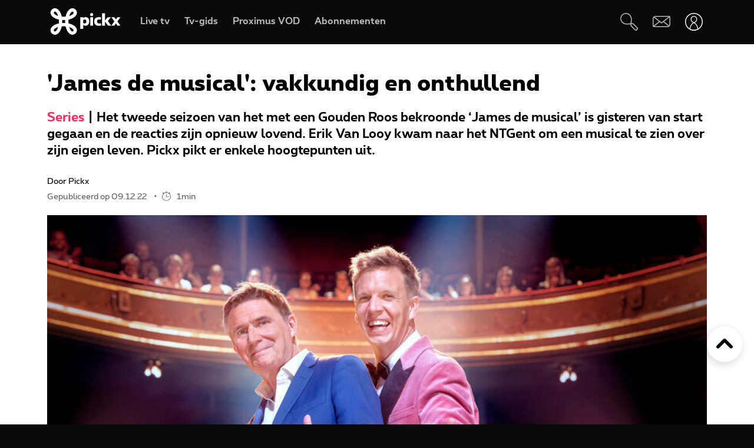

--- FILE ---
content_type: text/html; charset=UTF-8
request_url: https://www.pickx.be/nl/2283109/james-de-musical-vakkundig-en-onthullend
body_size: 22065
content:
<!doctype html>
<html class="no-js" lang="nl" prefix="og: http://ogp.me/ns#">
    <head>
        <meta charset="utf-8">
        <title>&#039;James de musical&#039;: vakkundig en onthullend</title>
        <meta name="google-site-verification" content="WuOVz6Q2Jz_rODTHnXJrk5dHlOiVspwOzB8cxg4dpOM">
        <meta name="description" content="Het tweede seizoen van het met een Gouden Roos bekroonde ‘James de musical’ is gisteren van start gegaan en de reacties zijn opnieuw lovend. Erik Van Looy kwam naar het NTGent om een musical te zien over zijn eigen leven. Pickx pikt er enkele hoogtepunten uit.">
        <meta name="social_network_image" content="630">
        <meta name="date" content="2022-12-09T14:38:00+0100">
        <meta name="documentdate" content="2022-12-09T14:38:00+01:00">
        <meta name="lastModified" content="2022-12-09T14:38:00+01:00">
        <meta name="nodeType" content="Slideshow">
        <meta property="og:title" content="&#039;James de musical&#039;: vakkundig en onthullend">
        <meta property="og:description" content="Het tweede seizoen van het met een Gouden Roos bekroonde ‘James de musical’ is gisteren van start gegaan en de reacties zijn opnieuw lovend. Erik Van Looy kwam naar het NTGent om een musical te zien over zijn eigen leven. Pickx pikt er enkele hoogtepunten uit.">
        <meta property="og:url" content="https://www.pickx.be/nl/2283109/james-de-musical-vakkundig-en-onthullend">
        <meta property="og:image" content="https://cdn-mds.pickx.be/NewsFolder/w-1200_h-630_smart-1/p4_james_de_musical_ls_rgb_20221209134351.jpg">
        <meta property="og:image:width" content="1200">
        <meta property="og:image:height" content="630">
        <meta property="og:type" content="NewsArticle">
        <meta property="twitter:title" content="&#039;James de musical&#039;: vakkundig en onthullend">
        <meta property="twitter:description" content="Het tweede seizoen van het met een Gouden Roos bekroonde ‘James de musical’ is gisteren van start gegaan en de reacties zijn opnieuw lovend. Erik Van Looy kwam naar het NTGent om een musical te zien over zijn eigen leven. Pickx pikt er enkele hoogtepunten uit.">
        <meta property="twitter:image" content="https://cdn-mds.pickx.be/NewsFolder/w-1200_h-630_smart-1/p4_james_de_musical_ls_rgb_20221209134351.jpg">
        <meta property="twitter:image:alt" content="&#039;James de musical&#039;: vakkundig en onthullend">
        <meta property="twitter:card" content="summary_large_image">
        <meta http-equiv="X-UA-Compatible" content="IE=edge, chrome=1" >
        <meta name="viewport" content="width=device-width, initial-scale=1.0">
        <link rel="canonical" href="https://www.pickx.be/nl/2283109/james-de-musical-vakkundig-en-onthullend">
        
        <meta name="application-name" content="Pickx">
        <meta name="format-detection" content="telephone=no">
        
        <meta name="msapplication-config" content="https://cdn.pickx.be/images/home-screen-icons/browserconfig.xml">
        <meta name="msapplication-TileColor" content="#ffffff">
        <meta name="msapplication-TileImage" content="https://cdn.pickx.be/images/home-screen-icons/mstile-144x144.png">
        <meta name="msapplication-square70x70logo" content="https://cdn.pickx.be/images/home-screen-icons/mstile-70x70.png">
        <meta name="msapplication-square150x150logo" content="https://cdn.pickx.be/images/home-screen-icons/mstile-150x150.png">
        <meta name="msapplication-square310x310logo" content="https://cdn.pickx.be/images/home-screen-icons/mstile-310x310.png">
        <meta name="msapplication-wide310x150logo" content="https://cdn.pickx.be/images/home-screen-icons/mstile-310x150.png">
        <meta name="apple-mobile-web-app-title" content="Skynet">
        <meta name="theme-color" content="#0a0a0a">
        <meta name="apple-itunes-app" content="app-id=1618910770">
        <meta name="generated" content="2025-11-21T06:42:39+01:00">
        <link href="https://cdn.pickx.be/images/home-screen-icons/manifest.json" rel="manifest">
        <link href="https://cdn.pickx.be/images/home-screen-icons/favicon-194x194.png" rel="icon" type="image/png" sizes="194x194">
        <link href="https://cdn.pickx.be/images/home-screen-icons/favicon-96x96.png" rel="icon" type="image/png" sizes="96x96">
        <link href="https://cdn.pickx.be/images/home-screen-icons/favicon-32x32.png" rel="icon" type="image/png" sizes="32x32">
        <link href="https://cdn.pickx.be/images/home-screen-icons/favicon-16x16.png" rel="icon" type="image/png" sizes="16x16">
        <link href="https://cdn.pickx.be/images/home-screen-icons/favicon.ico" rel="shortcut icon">
        <link href="https://cdn.pickx.be/images/home-screen-icons/apple-touch-icon-180x180.png" rel="apple-touch-icon" type="image/png" sizes="180x180">
        <link href="https://cdn.pickx.be/images/home-screen-icons/apple-touch-icon-152x152.png" rel="apple-touch-icon" type="image/png" sizes="152x152">
        <link href="https://cdn.pickx.be/images/home-screen-icons/apple-touch-icon-144x144.png" rel="apple-touch-icon" type="image/png" sizes="144x144">
        <link href="https://cdn.pickx.be/images/home-screen-icons/apple-touch-icon-120x120.png" rel="apple-touch-icon" type="image/png" sizes="120x120">
        <link href="https://cdn.pickx.be/images/home-screen-icons/apple-touch-icon-114x114.png" rel="apple-touch-icon" type="image/png" sizes="114x114">
        <link href="https://cdn.pickx.be/images/home-screen-icons/apple-touch-icon-76x76.png" rel="apple-touch-icon" type="image/png" sizes="76x76">
        <link href="https://cdn.pickx.be/images/home-screen-icons/apple-touch-icon-72x72.png" rel="apple-touch-icon" type="image/png" sizes="72x72">
        <link href="https://cdn.pickx.be/images/home-screen-icons/apple-touch-icon-60x60.png" rel="apple-touch-icon" type="image/png" sizes="60x60">
        <link href="https://cdn.pickx.be/images/home-screen-icons/apple-touch-icon-57x57.png" rel="apple-touch-icon" type="image/png" sizes="57x57">

        <script src="https://assets.adobedtm.com/launch-EN89472e88967842dbbddfd65fe6e73cda.min.js"></script>
        
            <link rel="stylesheet" href="https://cdn.pickx.be/build/article.73b67a89.css">

                    <link rel="stylesheet" href="https://components.pickx.be/pxReactPlayer/6.1/style.min.css">
<script src="https://components.pickx.be/pxReactPlayer/6.1/bundle.min.js"></script>
<script src="/token.js"></script>

<script>
    (function () {
        PX_MWC.Config.language = 'nl';
        PX_MWC.Config.contentWallUrl= '/nl/contentwall';
        PX_MWC.Config.subscriptionsUrl= '/nl/abonnementen';

        PX_MWC.Config.playerMetrics = {
            url: "https://tv.proximus.be/pickxanalytics/metrics",
        }
        
        PX_MWC.Config.tvAnalytics = {
            url: "https://tv.proximus.be/api/conclusive-events/entries",
            enabled: true,
            abortTime: 5000,
        }

        let refreshTokenPromise;
        PX_MWC.Config.refreshTokenCallBack = function () {

            if (!PX_MWC.Config.getOauthToken()) {
                window.location = '/nl/connect/start?ru=' + encodeURIComponent(window.location.href);
                return;
            }

            if(refreshTokenPromise) {
                return refreshTokenPromise;
            }
        
            var url = "https://www.pickx.be/nl/connect/refresh?ru=" + encodeURIComponent(window.location.href);
        
            const request = fetch(url, {
                credentials: "include"
            });

            refreshTokenPromise = new Promise(function(resolve, reject) {
                setTimeout(function() {
                    reject(new Error("Timeout when contacting trying to refresh the token"));
                }, 20000);

                return request.then(resolve, reject);
            }).then( function(response) {
                if (response.status === 200){
                    return response.json();
                }

                window.location = '/nl/connect/start?ru=' + encodeURIComponent(window.location.href);
            }).then ( function(token) {
                if (token.hasOwnProperty('accessToken')) {
                    PX_MWC.Config.setOauthToken(token.accessToken);
                }
                return token.accessToken;
            }).catch( function(error) {
                console.error('Could not refresh access token.', error);
            }).finally( function() {
                refreshTokenPromise = undefined;
            });

            return refreshTokenPromise;
        };

        PX_MWC.Config.registrationCallback = function () {
            window.location = '/nl/connect/select-account';
        };

        PX_MWC.Config.refreshJwtTokenCallback = function () {
            // Verify if the token wasnt reloaded already in server-side
            var urlSetToken = "https://www.pickx.be/token.js?json=true";
            const setTokenPromise = fetch(urlSetToken)

            return new Promise(function(resolve, reject) {
                setTimeout(function() {
                    reject(new Error("Timeout when contacting trying to get Tokens"));
                }, 20000);
                return setTokenPromise.then(resolve, reject);
            }).then(function(response) {
                if (response.status === 200){
                    return response.json();
                }
                throw new Error("Could not get tokens");
             }).then ( function(response) {
                var jwt = response.jwt;
                if(jwt != PX_MWC.Config.getMwcJwt()) {
                    return jwt;
                }else{
                    return PX_MWC.Config.reloadJwtTokenCallback();
                }
            }).catch( function(error) { 
                console.error('Could not get tokens.', error);
                window.location = '/nl/connect/start?ru=' + encodeURIComponent(window.location.href);
            });
        }

        PX_MWC.Config.reloadJwtTokenCallback  = function () {
            var url = "https://www.pickx.be/nl/token/refresh";
            const refreshJwtTokenPromise = fetch(url, {
                credentials: "include"
            });

            return new Promise(function(resolve, reject) {
                setTimeout(function() {
                    reject(new Error("Timeout when contacting trying to refresh the JWT token"));
                }, 20000);

                return refreshJwtTokenPromise.then(resolve, reject);
            }).then( function(response) {
                if (response.status === 200){
                    return response.json();
                }

                window.location = '/nl/connect/start?ru=' + encodeURIComponent(window.location.href);
            }).then ( function(response) {
                return response.jwtToken;
            }).catch( function(error) {
                console.error('Could not refresh JWT token.', error);
            });
        };

        function slugify(string) {
            const a = 'àáâäæãåāăąçćčđďèéêëēėęěğǵḧîïíīįìłḿñńǹňôöòóœøōõṕŕřßśšşșťțûüùúūǘůűųẃẍÿýžźż·/_,:;';
            const b = 'aaaaaaaaaacccddeeeeeeeegghiiiiiilmnnnnooooooooprrsssssttuuuuuuuuuwxyyzzz------';
            const p = new RegExp(a.split('').join('|'), 'g')

            return string.toString().toLowerCase()
                .replace(/\s+/g, '-') // Replace spaces with -
                .replace(p, function (c) { return b.charAt(a.indexOf(c)) }) // Replace special characters
                //.replace(/&/g, '-and-') // Replace & with 'and'
                .replace(/[^\w\-]+/g, '') // Remove all non-word characters
                .replace(/\-\-+/g, '-') // Replace multiple - with single -
                .replace(/^-+/, '') // Trim - from start of text
                .replace(/-+$/, '') // Trim - from end of text
        }

        PX_MWC.Config.setUserAccountCallback = function(accountNumber, platform) {
            if (platform=='NTVBE') {
                const formData = new FormData();
                formData.append('account', accountNumber);

                const url = 'https://www.pickx.be/nl/preferences/switch-account';
                fetch(url, {
                    method: 'POST',
                    body: formData,
                })
                
                const ntvbeUrl = document.body?.dataset?.ntvbeUrl;
                if (ntvbeUrl) {
                    const selectAccountUrlNtvbe = `${ntvbeUrl}/${PX_MWC.Config.language}/select-account?ai=${accountNumber}`;
                    window.location.href = selectAccountUrlNtvbe;
                }
            } else {
                const formData = new FormData();
                formData.append('account', accountNumber);

                const url = 'https://www.pickx.be/nl/preferences/switch-account';
                fetch(url, {
                    method: 'POST',
                    body: formData,
                })
                .then(function (response) {
                    window.location = '/nl/preferences/switch-account';
                })
                .finally(function () {
                    PX_MWC.pxMwcToast.create({
                        firstSection: 'select-account-success-toast-message',
                        duration: 10,
                        shouldTranslate: false
                    }).render();
                });
            }
        }

        PX_MWC.Config.loginRedirect = function(vodId) {
            if (!history.state || !history.state?.previous?.url) {
                window.location = '/nl/connect/start?ru=' + encodeURIComponent(window.location.href);
                return;
            }

            window.location = '/nl/connect/start?ru=' + encodeURIComponent(history.state.previous.url + '#vod:' + vodId);
        };

        PX_MWC.Config.isTiamsLogin = true;

                    PX_MWC.Config = Object.assign(PX_MWC.Config, {"avrConfig":{"url":"https:\/\/components.pickx.be\/brokerer\/configWEB.xml"},"serviceUrl":{"authenticated":"https:\/\/www.pickx.be\/MWC\/api\/v2\/graphql","authenticatedV3":"https:\/\/www.pickx.be\/MWC\/api\/v3\/graphql","anonymous":"https:\/\/api.proximusmwc.be\/v2\/graphql","anonymousV3":"https:\/\/api.proximusmwc.be\/v3\/graphql"},"hashes":["375ce5e452cf964b4158545d9ddf26cc97d6411f0998a2fa7ed5922c88d5bdc4"],"skynetDataClientUrl":"https:\/\/www.pickx.be","minimalBundleVersionUrl":"https:\/\/www.pickx.be\/minimal-bundle-version"});
            })();
</script>

            <div class="element--mwc-bundle-version-checker-notifier" id="pxMwcBundleVersionCheckerNotifier">
</div>

            </head>

    <body class="pickx pxds-bg-black not-authenticated"
                                                    data-session-url="/nl/session.json"
        data-register-url="/nl/connect/select-account"
        data-geo-block-api="https://px-geolocation.azureedge.net/api/GeoBlockApi"
        data-ntvbe-url="https://tv.pickx.be"
            >

        
                         <header class="pix-nav__wrapper show-dialog">
                                


<nav 
    class="element--navigation" 
    data-route-alternate=/fr 
    data-navigation-items='{&quot;home&quot;:{&quot;label&quot;:&quot;Home&quot;,&quot;icon&quot;:&quot;HomeStroke&quot;,&quot;iconActive&quot;:&quot;Home&quot;,&quot;id&quot;:&quot;home&quot;,&quot;hideOnDesktop&quot;:true,&quot;orderOnMobile&quot;:1,&quot;href&quot;:&quot;\/nl&quot;},&quot;live-tv&quot;:{&quot;label&quot;:&quot;Live tv&quot;,&quot;icon&quot;:&quot;OpenChannels&quot;,&quot;iconActive&quot;:&quot;OpenChannelsFilled&quot;,&quot;id&quot;:&quot;live-tv&quot;,&quot;orderOnDesktop&quot;:2,&quot;orderOnMobile&quot;:2,&quot;href&quot;:&quot;\/nl\/televisie\/live&quot;},&quot;guide-tv&quot;:{&quot;label&quot;:&quot;Tv-gids&quot;,&quot;icon&quot;:&quot;TvGuide&quot;,&quot;iconActive&quot;:&quot;TvGuideFilled&quot;,&quot;id&quot;:&quot;guide-tv&quot;,&quot;orderOnDesktop&quot;:3,&quot;orderOnMobile&quot;:4,&quot;href&quot;:&quot;\/nl\/televisie\/tv-gids&quot;},&quot;tvod&quot;:{&quot;label&quot;:&quot;Proximus VOD&quot;,&quot;icon&quot;:&quot;VodStroke&quot;,&quot;iconActive&quot;:&quot;Vod&quot;,&quot;id&quot;:&quot;tvod&quot;,&quot;orderOnDesktop&quot;:5,&quot;orderOnMobile&quot;:6,&quot;href&quot;:&quot;\/nl\/vod&quot;},&quot;subscriptions&quot;:{&quot;label&quot;:&quot;Abonnementen&quot;,&quot;iconActive&quot;:&quot;SubscriptionsFilled&quot;,&quot;icon&quot;:&quot;Subscriptions&quot;,&quot;id&quot;:&quot;subscriptions&quot;,&quot;orderOnDesktop&quot;:6,&quot;orderOnMobile&quot;:7,&quot;href&quot;:&quot;\/nl\/abonnementen&quot;},&quot;my-recording&quot;:{&quot;label&quot;:&quot;Opnames&quot;,&quot;icon&quot;:&quot;Recording&quot;,&quot;iconActive&quot;:&quot;RecordingSolid&quot;,&quot;requiresAuth&quot;:true,&quot;requiresTvSubscription&quot;:true,&quot;id&quot;:&quot;my-recording&quot;,&quot;orderOnDesktop&quot;:4,&quot;orderOnMobile&quot;:5,&quot;href&quot;:&quot;\/nl\/mijn-videos\/mijn-lijst\/recordings&quot;},&quot;settings&quot;:{&quot;id&quot;:&quot;settings&quot;,&quot;href&quot;:&quot;\/nl\/preferences&quot;},&quot;search&quot;:{&quot;id&quot;:&quot;search&quot;,&quot;href&quot;:&quot;\/nl\/search&quot;,&quot;hideOnDesktop&quot;:true,&quot;hideOnMobile&quot;:true}}'
    data-show-search-icon= 'true' >
    <a class="skip-category" href=""><i class="icon icon-arrow-down"></i> Ga naar het subcategorieën menu</a>
    <a class="skip-main" href=""><i class="icon icon-arrow-down"></i> Ga direct naar de hoofdinhoud</a>
    <div id="pxMwcNavigation">
        <nav data-navigation-placeholder class="pxds-navigation pxds-navigation--visible">
            <a class="pxds-button pxds-navigation_logo-link">
                <div class="pxds-logo pxds-navigation_logo">
                    <img src="https://cdn.pickx.be/images/svg/logo.svg" alt="" class="pxds-logo__img"/>
                </div>
            </a>
            <div class="pxds-navigation__items">
                <div class="pxds-navigation__items--desktop">
                    <ul class="pxds-navigation__items--desktop-wrapper">
                                                    <li class="pxds-navigation__items--desktop-item">
                                <a href="/nl/televisie/live" class="pxds-button pxds-navigation__items--desktop-button">
                                    <p class="pxds-navigation__items--desktop-text">Live TV</p>
                                </a>
                            </li>
                                                    <li class="pxds-navigation__items--desktop-item">
                                <a href="/nl/televisie/tv-gids" class="pxds-button pxds-navigation__items--desktop-button">
                                    <p class="pxds-navigation__items--desktop-text">Tv-gids</p>
                                </a>
                            </li>
                                                    <li class="pxds-navigation__items--desktop-item">
                                <a href="/nl/vod" class="pxds-button pxds-navigation__items--desktop-button">
                                    <p class="pxds-navigation__items--desktop-text">Proximus VOD</p>
                                </a>
                            </li>
                                                    <li class="pxds-navigation__items--desktop-item">
                                <a href="/nl/abonnementen" class="pxds-button pxds-navigation__items--desktop-button">
                                    <p class="pxds-navigation__items--desktop-text">Abonnementen</p>
                                </a>
                            </li>
                                            </ul>
                </div>
                <div class="pxds-navigation__items--mobile">
                    <div class="pxds-navigation__items--mobile-wrapper">
                        <ul class="pxds-navigation__items--mobile-actions ">
                            <li class="pxds-navigation__items--mobile-item">
                                <a class="pxds-button pxds-navigation__items--mobile-button" href="/nl">
                                    <div class="pxds-navigation__items--mobile-item-inner">
                                        <div class="pxds-navigation__items--mobile-icon">
                                            <svg xmlns="http://www.w3.org/2000/svg" viewBox="0 0 16.6 15"><path fill="currentColor" data-name="Union 7" d="M9.9,15a.437.437,0,0,1-.436-.437v-3.5a.436.436,0,0,0-.436-.436h-1.6a.436.436,0,0,0-.436.436v3.5A.437.437,0,0,1,6.554,15h-3.5a.437.437,0,0,1-.436-.437v-7.5H.438A.44.44,0,0,1,.148,6.3L6.557.652a2.622,2.622,0,0,1,3.46,0L16.455,6.3a.426.426,0,0,1,.111.485.437.437,0,0,1-.407.283H13.979v7.5a.437.437,0,0,1-.436.437Z" transform="translate(0 0)"></path></svg>
                                        </div>
                                        <p class="pxds-navigation__items--mobile-text">
                                            Home
                                        </p>
                                    </div>
                                </a>
                            </li>
                                                                                                <li class="pxds-navigation__items--mobile-item pxds-navigation__items--mobile-item--1">
                                        <a class="pxds-button pxds-navigation__items--mobile-button" href="/nl/televisie/live">
                                            <div class="pxds-navigation__items--mobile-item-inner">
                                                <div class="pxds-navigation__items--mobile-icon">
                                                    <svg fill="currentColor" viewBox="0 0 26.82 24" xmlns="http://www.w3.org/2000/svg"><path d="M22.6 18.5H2.1A2.12 2.12 0 010 16.37V4.25A4.24 4.24 0 014.23 0H24.7a2.12 2.12 0 012.11 2.12v12.13a4.24 4.24 0 01-4.22 4.25zM4.23 1.4A2.83 2.83 0 001.4 4.25v12.12a.7.7 0 00.7.7H22.6a2.83 2.83 0 002.81-2.82V2.12a.7.7 0 00-.7-.7H4.23zM21.85 24H4.97a.7.7 0 010-1.41h16.88a.7.7 0 010 1.4z"></path></svg>
                                                </div>
                                                <p class="pxds-navigation__items--mobile-text">
                                                    Live TV
                                                </p>
                                            </div>
                                        </a>
                                    </li>
                                                                                                                                <li class="pxds-navigation__items--mobile-item pxds-navigation__items--mobile-item--2">
                                        <a class="pxds-button pxds-navigation__items--mobile-button" href="/nl/televisie/tv-gids">
                                            <div class="pxds-navigation__items--mobile-item-inner">
                                                <div class="pxds-navigation__items--mobile-icon">
                                                    <svg fill="currentColor" xmlns="http://www.w3.org/2000/svg" viewBox="0 0 24 24"><path d="M23.27 10.1H.63a.63.63 0 110-1.26h22.64a.63.63 0 010 1.27zM5.68 6.31a.63.63 0 01-.63-.63V.63a.63.63 0 011.26 0v5.05a.63.63 0 01-.63.63zM9.97 6.31a.63.63 0 01-.63-.63V.63a.63.63 0 011.26 0v5.05a.63.63 0 01-.63.63zM14.25 6.31a.63.63 0 01-.63-.63V.63a.63.63 0 111.27 0v5.05a.63.63 0 01-.64.63zM18.54 6.31a.63.63 0 01-.63-.63V.63a.63.63 0 111.26 0v5.05a.63.63 0 01-.63.63z M20.2 24H1.9A1.9 1.9 0 010 22.1V6.33a3.8 3.8 0 013.8-3.8h18.3a1.9 1.9 0 011.9 1.9v15.79A3.8 3.8 0 0120.2 24zM3.8 3.79a2.53 2.53 0 00-2.53 2.53V22.1a.63.63 0 00.63.63h18.3a2.53 2.53 0 002.54-2.53V4.42a.63.63 0 00-.64-.63H3.8z"></path></svg>
                                                </div>
                                                <p class="pxds-navigation__items--mobile-text">
                                                    Tv-gids
                                                </p>
                                            </div>
                                        </a>
                                    </li>
                                                                                                                                <li class="pxds-navigation__items--mobile-item pxds-navigation__items--mobile-item--3">
                                        <a class="pxds-button pxds-navigation__items--mobile-button" href="/nl/vod">
                                            <div class="pxds-navigation__items--mobile-item-inner">
                                                <div class="pxds-navigation__items--mobile-icon">
                                                    <svg viewBox="0 0 22 24" fill="none" xmlns="http://www.w3.org/2000/svg"><path d="M17.6223 23.1568H2.08235C1.85252 23.1529 1.62572 23.1038 1.41489 23.0122C1.20406 22.9206 1.01334 22.7884 0.853619 22.6231C0.693895 22.4578 0.5683 22.2627 0.484006 22.0488C0.399713 21.835 0.358372 21.6066 0.362345 21.3768V10.0658C0.358742 10.0226 0.358742 9.97908 0.362345 9.93582L0.0923454 8.70582C-0.120419 7.793 0.0378346 6.83305 0.532345 6.03682C0.762691 5.64855 1.0678 5.30985 1.43 5.04035C1.79219 4.77085 2.20427 4.57591 2.64235 4.46682L3.11335 4.35682L4.23335 4.09682L6.56334 3.54682L10.0013 2.73682L13.4913 1.88682L16.9313 1.08682L17.7813 0.875824C18.0051 0.83131 18.2355 0.832274 18.4588 0.87866C18.6821 0.925046 18.8939 1.0159 19.0813 1.14582C19.4564 1.3803 19.7284 1.74845 19.8423 2.17582L20.4923 5.17582C20.5254 5.32607 20.5004 5.48326 20.4223 5.61582C20.3831 5.68127 20.3309 5.73805 20.269 5.78275C20.2071 5.82744 20.1368 5.8591 20.0623 5.87582L17.1723 6.64482L13.7323 7.45482L10.2913 8.25482L6.84135 9.06482L3.40135 9.87482L2.30135 10.0858H20.4813C20.5583 10.0857 20.6345 10.1009 20.7056 10.1305C20.7766 10.1602 20.841 10.2037 20.895 10.2586C20.949 10.3134 20.9915 10.3785 21.0201 10.4499C21.0486 10.5214 21.0627 10.5979 21.0613 10.6748V19.6048C21.0734 20.531 20.7185 21.4244 20.0742 22.0899C19.4299 22.7554 18.5485 23.1389 17.6223 23.1568ZM18.1923 11.2668V13.7968H19.9123V11.2668H18.1923ZM14.7523 11.2668V13.7968H17.0523V11.2668H14.7523ZM11.3123 11.2668V13.7968H13.6123V11.2668H11.3123ZM7.86135 11.2668V13.7968H10.1613V11.2668H7.86135ZM4.42135 11.2668V13.7968H6.72134V11.2668H4.42135ZM1.55135 11.2668V13.7968H3.27135V11.2668H1.55135ZM2.70135 5.65582C2.19485 5.83531 1.76923 6.19 1.50135 6.65582C1.17443 7.19081 1.06694 7.83144 1.20135 8.44382L1.33135 9.03382L1.39135 9.08382L2.70135 8.77382V5.65582ZM6.14135 4.87682L3.84135 5.39682V8.51682L6.14135 7.97682V4.87682ZM9.62135 4.05682L9.00135 4.19682L7.32135 4.59682V7.70682L9.62135 7.16682V4.05682ZM13.0013 3.24382L10.7303 3.78382V6.87382L13.0013 6.35682V3.24382ZM16.4803 2.43382L14.1803 2.97382V6.08682L16.4803 5.54682V2.43682V2.43382ZM18.1233 2.05982C18.0822 2.061 18.0413 2.0667 18.0013 2.07682L17.6213 2.16682V5.25682L19.2513 4.87682L18.6813 2.51682C18.6545 2.38863 18.5844 2.27356 18.4828 2.1909C18.3812 2.10825 18.2543 2.06303 18.1233 2.06282V2.05982Z" fill="currentColor"></path></svg>
                                                </div>
                                                <p class="pxds-navigation__items--mobile-text">
                                                    Proximus VOD
                                                </p>
                                            </div>
                                        </a>
                                    </li>
                                                                                                                                <li class="pxds-navigation__items--mobile-item pxds-navigation__items--mobile-item--4">
                                        <a class="pxds-button pxds-navigation__items--mobile-button" href="/nl/abonnementen">
                                            <div class="pxds-navigation__items--mobile-item-inner">
                                                <div class="pxds-navigation__items--mobile-icon">
                                                    <svg xmlns="http://www.w3.org/2000/svg" fill="currentColor" viewBox="0 0 25 25"><path fill-rule="evenodd" d="M16.497 12.483c3.516 0 6.483-2.824 6.483-6.165 0-3.34-2.967-6.153-6.483-6.153-3.517 0-6.165 2.758-6.165 6.164a6.162 6.162 0 0 0 6.165 6.165v-.01Zm0-10.373c2.418 0 4.538 1.967 4.538 4.22 0 2.252-2.12 4.22-4.538 4.22s-4.22-1.89-4.22-4.22a4.22 4.22 0 0 1 4.22-4.22ZM14.31 7.297h1.385V8.68c0 .539.44.978.978.978a.98.98 0 0 0 .978-.978V7.297h1.384a.98.98 0 0 0 .978-.979.98.98 0 0 0-.978-.978h-1.384V3.956a.98.98 0 0 0-.978-.978.98.98 0 0 0-.978.978V5.34H14.31a.98.98 0 0 0-.978.978c0 .539.44.979.978.979ZM9.575 19.614A2.28 2.28 0 0 0 7.31 21.89a2.28 2.28 0 0 0 2.275 2.275 2.28 2.28 0 0 0 2.275-2.275 2.28 2.28 0 0 0-2.265-2.275h6.364a2.28 2.28 0 0 0-2.265 2.275 2.28 2.28 0 0 0 2.275 2.275 2.28 2.28 0 0 0 2.275-2.275 2.28 2.28 0 0 0-2.265-2.275h2.32a.98.98 0 0 0 .978-.978.98.98 0 0 0-.978-.978H6.88l-.516-1.945h13.351c.407 0 .77-.253.912-.637l.934-3.21-2.252 1.254-.275.648v.01H5.848L4.628 9.23h5.088A7.26 7.26 0 0 1 9.2 7.285H4.1l-1.186-4.45a.981.981 0 0 0-1.187-.692.975.975 0 0 0-.692 1.197L5.2 18.9s0 .023.01.034a.967.967 0 0 0 .122.264c.055.076.12.142.186.197.008 0 .015.01.022.02a.13.13 0 0 0 .011.013 1 1 0 0 0 .242.132.12.12 0 0 1 .055.011c.088.022.187.044.286.044h3.441Zm-.32 2.275c0 .187.154.33.33.33.187 0 .33-.143.33-.33a.324.324 0 0 0-.33-.33.324.324 0 0 0-.33.33Zm6.714.33a.33.33 0 0 1-.33-.33c0-.187.143-.33.33-.33.187 0 .33.143.33.33 0 .187-.143.33-.33.33Z" clip-rule="evenodd"/></svg>
                                                </div>
                                                <p class="pxds-navigation__items--mobile-text">
                                                    Abonnementen
                                                </p>
                                            </div>
                                        </a>
                                    </li>
                                                                                        <li class="pxds-navigation__items--mobile-item pxds-navigation__items--mobile-item--more">
                                <button class="pxds-button pxds-navigation__items--mobile-button" type="button">
                                    <div class="pxds-navigation__items--mobile-item-inner">
                                        <div class="pxds-navigation__items--mobile-icon">
                                            <svg fill="currentColor" xmlns="http://www.w3.org/2000/svg" viewBox="0 0 24 24" class="pxds-navigation__items--mobile-more-icon"><path d="M12 16.44a2.22 2.22 0 110 4.44 2.22 2.22 0 010-4.44zm0-6.66a2.22 2.22 0 110 4.44 2.22 2.22 0 010-4.44zm0-6.66a2.22 2.22 0 110 4.44 2.22 2.22 0 010-4.44z"></path></svg>
                                        </div>
                                        <p class="pxds-navigation__items--mobile-text">
                                            Meer
                                        </p>
                                    </div>
                                </button>
                            </li>
                            <li class="pxds-navigation__items--mobile-more-menu">
                            </li>
                        </ul>
                    </div>
                </div>
            </div>
            <div class="pxds-navigation_right-nav">
                <button class="pxds-button pxds-navigation__search-icon-button pxds-navigation_right-nav_icon-button">
                                            <svg fill="currentColor" xmlns="http://www.w3.org/2000/svg" viewBox="0 0 24 24" color="white"><path d="M21.171 24.017c-.507 0-.993-.202-1.351-.561l-5.407-5.407c-.638-.637-.701-1.58-.6-2.818l-.312.045c-3.124.433-7.395 1.026-10.66-1.696A7.652 7.652 0 1113.093 2.244c3.316 3.322 2.678 7.887 2.219 11.221 0 .108 0 .21-.045.313 1.23-.096 2.206 0 2.812.599l5.413 5.394a1.912 1.912 0 010 2.703l-.97.982c-.357.359-.844.56-1.35.56zm-6.063-8.926c-.096.969-.09 1.779.204 2.078l5.407 5.407a.636.636 0 00.905 0l.963-.97a.637.637 0 00.19-.445.638.638 0 00-.19-.453l-5.407-5.4c-.3-.325-1.103-.332-2.072-.236v.019zM7.668 1.28a4.98 4.98 0 00-.53 0 6.376 6.376 0 00-3.474 11.317c2.824 2.365 6.618 1.836 9.659 1.435l.637-.09c0-.204.058-.414.083-.637.453-3.245 1.014-7.275-1.849-10.144a6.376 6.376 0 00-4.526-1.88z"></path></svg>
                                    </button>
                <a class="pxds-button pxds-navigation_right-nav_icon-button" href="#support">
                    <svg fill="currentColor" viewBox="0 0 38 24" xmlns="http://www.w3.org/2000/svg" class="pxds-navigation_right-nav_mail" color="white"><path d="M35 0H6a6 6 0 00-6 6v15a3 3 0 003 3h29a6 6 0 006-6V3a3 3 0 00-3-3zM6 2h28.07L19 13.73 4.38 2.36C4.88 2.13 5.44 2 6 2zM2 20.94V6c0-.85.27-1.67.78-2.35L13.5 12 2 20.94zM32 22H3.93l11.22-8.73 3.24 2.52a1 1 0 001.22 0l3.24-2.52 10.77 8.37c-.5.23-1.06.36-1.62.36zm4-4c0 .84-.28 1.66-.78 2.33L24.48 12l11.53-8.95V18z"></path></svg>
                </a>
                <div class="pxds-navigation_right-nav_login-menu">
                    <button class="pxds-button pxds-navigation_right-nav_icon-button" type="button">
                        <svg viewBox="0 0 41 41" fill="none" xmlns="http://www.w3.org/2000/svg" class="pxds-navigation_right-nav_profile" color="white"><g clip-path="url(#clip0_513_807)"><path d="M20.4878 23.269C20.4136 23.2688 20.3398 23.2597 20.2678 23.242C20.1958 23.222 13.0408 21.306 13.0408 14.29C13.0799 12.3407 13.8818 10.4844 15.2742 9.11966C16.6666 7.75491 18.5386 6.99045 20.4883 6.99045C22.438 6.99045 24.31 7.75491 25.7024 9.11966C27.0948 10.4844 27.8967 12.3407 27.9358 14.29C27.9358 21.306 20.7808 23.222 20.7088 23.242C20.6365 23.2598 20.5622 23.2689 20.4878 23.269ZM20.4878 8.69797C18.9892 8.68383 17.5462 9.2646 16.4752 10.3129C15.4042 11.3612 14.7927 12.7915 14.7748 14.29C14.7748 19.378 19.4218 21.19 20.4898 21.533C21.5848 21.186 26.1998 19.416 26.1998 14.29C26.1818 12.7917 25.5705 11.3615 24.4997 10.3133C23.4289 9.265 21.9862 8.68409 20.4878 8.69797Z" fill="white"></path><path d="M28.0053 39L20.3999 41L12.7906 39C12.4446 39.0007 12.1026 38.9282 11.7879 38.7874C11.4731 38.6467 11.1931 38.441 10.9667 38.1843C10.743 37.9309 10.579 37.6321 10.4865 37.3093C10.394 36.9865 10.3753 36.6477 10.4318 36.317C11.0364 32.7538 13.192 24.2435 20.1349 22.0411C20.3068 21.9863 20.492 21.9863 20.6639 22.0411C27.6078 24.2435 29.7634 32.7576 30.368 36.317C30.4245 36.6477 30.4058 36.9865 30.3133 37.3093C30.2208 37.6321 30.0568 37.9309 29.8331 38.1843C29.6063 38.4415 29.3256 38.6475 29.0101 38.7883C28.6946 38.9291 28.3519 39.0013 28.0053 39ZM20.396 23.6879C14.5407 25.7497 12.6413 33.3692 12.0966 36.5857C12.0798 36.6822 12.0852 36.7811 12.1123 36.8752C12.1395 36.9693 12.1878 37.0563 12.2536 37.1298C12.3194 37.205 12.401 37.2652 12.4929 37.3063C12.5848 37.3474 14.7989 38.5006 14.8999 38.5L20.3999 39.5L26.3999 38.5C26.5009 38.5006 28.1121 37.8633 28.3999 37.5C28.3342 37.5752 28.5324 37.3711 28.3999 37.5C28.4657 37.4265 28.6465 36.9693 28.6737 36.8752C28.7009 36.7811 28.7063 36.6822 28.6895 36.5857C28.1476 33.3653 26.2512 25.7487 20.396 23.684V23.6879Z" fill="white"></path></g><circle cx="20.5" cy="20.5" r="19.5" stroke="white" stroke-width="2"></circle><defs><clipPath><rect width="20.375" height="32.261" fill="white" transform="translate(10.2998 7)"></rect></clipPath></defs></svg>
                    </button>
                </div>
            </div>
        </nav>
    </div>
</nav>

            </header>
         
        <div data-page>
                            <main class="pxds-bg-white pix__wrapper full">
        

        <!-- Load Facebook SDK for JavaScript -->
        <div id="fb-root"></div>

                    <script>
                (window.PxConsentManagerScript = window.PxConsentManagerScript || [])
        .push([2, function(){                    (function (d, s, id) {
                        var js, fjs = d.getElementsByTagName(s)[0];
                        if (d.getElementById(id)) return;
                        js = d.createElement(s);
                        js.id = id;
                        js.src = 'https://connect.facebook.net/en_GB/sdk.js#xfbml=1&version=v2.12';
                        fjs.parentNode.insertBefore(js, fjs);
                    }(document, 'script', 'facebook-jssdk'));
                }]);            </script>
        
        <!--googleon: index-->
        <article 
            class="pix__container element--article-revamp" 
            data-article-id="2283109" 
            data-is-article-geo-blocked=""
            data-is-content-protected-article=""
            data-content-protection-text="Wil je dit artikel lezen?"
            data-login-button-translation="Inloggen met je Proximus-account"
            data-multi-link-url="https://multi.pickx.be"
            data-language="nl"
            data-icon-link=https://cdn.pickx.be/images/svg/icon-user.svg
        >   
                            <header class="element--article-revamp-header">    
    <div class="element--article-revamp-header-infos">
        <h1 class="element--article-revamp-header-title">&#039;James de musical&#039;: vakkundig en onthullend</h1>

                    <div class="element--article-revamp-header-intro">
                <strong>
                    <a href="/nl/series" class="category">Series</a> | 
                    Het tweede seizoen van het met een Gouden Roos bekroonde ‘James de musical’ is gisteren van start gegaan en de reacties zijn opnieuw lovend. Erik Van Looy kwam naar het NTGent om een musical te zien over zijn eigen leven. Pickx pikt er enkele hoogtepunten uit.
                </strong>
            </div>
        
        <div class="element--article-revamp-header-metadatas">
                
                <div class="element--article-revamp-header-metadatas-wrapper ">
                    <div class="author">
                                                    <p class="pxds-txt-3">Door Pickx</p>
                                                                    </div>

                    <div class="time">
                                                    <time class="stamp date pxds-txt-3">Gepubliceerd op 09.12.22</time>
                        
                                                    <i class="seperator-dot"></i>
                            <time class="stamp reading pxds-txt-3">
                                <img class="icon-horloge" src="https://cdn.pickx.be/images/svg/reading-time.svg" alt="leestijd" />
                                                                    1min
                                                            </time>
                                            </div>
                </div>
        </div>
    </div>

    <div class="element--article-revamp-header-cover">
        
                                    
    <div
        class="element--article-revamp-header-picture"
            >
                <picture aria-hidden="true">
            <source srcset="https://cdn-mds.pickx.be/NewsFolder/w-850_h-566_smart-1/p4_james_de_musical_ls_rgb_20221209134351.jpg" media="(min-width: 576px)">
            <img class="lazyload" src="https://cdn-mds.pickx.be/NewsFolder/w-320_h-213_smart-1/p4_james_de_musical_ls_rgb_20221209134351.jpg" alt="James de musical James Cooke Erik Van Looy" />
        </picture>

        <span class="element--article-revamp-header-picture-copyright" aria-hidden="true">© SBS/Play4</span>    </div>

            </div>
</header>
            
            <div class="element--article-revamp-wrapper">
                <div class="element--article-revamp-content">
                                            <div class="article-toolbar noprint desktop-version" js-article-toolbar data-node-id="2283109" data-node-url="https://www.pickx.be/nl/2283109/james-de-musical-vakkundig-en-onthullend" data-language="nl">
    <div class="box">
        <div class="article-dark-mode-toggle-box desktop-version" article-dark-mode-toggle-box>
        <button class="article-dark-mode-toggle-box-button" data-toolbar="toggle-button" data-toolbar-button>
            <img class="dark " src="https://cdn.pickx.be/images/svg/dark.svg" alt="article-dark-mode-toggle-tooltip"/>
            <img class="light  d-none " src="https://cdn.pickx.be/images/svg/light.svg" alt="article-dark-mode-toggle-tooltip"/>
            <span data-dark-mode-enable class="tooltip disable d-none">Activeer de donkere modus</span>
            <span data-dark-mode-disable class="tooltip enable ">Schakel de donkere modus uit</span>
        </button>
    </div>
    <div class="article-toolbar-box">
                    <button class="article-toolbar-share" data-toolbar-button data-toolbar="share-button"><img class="empty" src="https://cdn.pickx.be/images/svg/share.svg" alt="Delen"/><span class="tooltip">Delen</span></button>
                <div class="article-toolbar-sharings" data-toolbar="sharing-list">
            <span class="article-toolbar-sharings-overlay" data-toolbar="overlay"></span>
            <div class="article-toolbar-sharings-wrapper">
                <button class="article-toolbar-sharings-close" data-toolbar="share-close-button"><svg width="11" height="11" viewBox="0 0 11 11" fill="none" xmlns="http://www.w3.org/2000/svg">
<g clip-path="url(#clip0_3032_1755)">
<path d="M7.26017 5.49989L10.6482 2.07449C10.8738 1.8455 11.0004 1.53689 11.0004 1.21539C11.0004 0.89388 10.8738 0.585277 10.6482 0.356281C10.5372 0.243522 10.405 0.153979 10.2591 0.0928508C10.1132 0.0317223 9.95659 0.000244141 9.79841 0.000244141C9.64023 0.000244141 9.48364 0.0317223 9.33775 0.0928508C9.19186 0.153979 9.05959 0.243522 8.94866 0.356281L5.50203 3.84255L2.05535 0.356281C1.94437 0.243556 1.81205 0.154045 1.66613 0.0929403C1.52021 0.0318353 1.36362 0.000356038 1.20542 0.000356038C1.04723 0.000356038 0.89059 0.0318353 0.744674 0.0929403C0.598757 0.154045 0.466482 0.243556 0.355493 0.356281C0.12991 0.585323 0.00346273 0.893909 0.00346273 1.21539C0.00346273 1.53687 0.12991 1.84545 0.355493 2.07449L3.74385 5.49989L0.355493 8.92528C0.129887 9.15438 0.00341797 9.46303 0.00341797 9.78457C0.00341797 10.1061 0.129887 10.4147 0.355493 10.6439C0.466482 10.7566 0.598757 10.8461 0.744674 10.9072C0.89059 10.9683 1.04723 10.9998 1.20542 10.9998C1.36362 10.9998 1.52021 10.9683 1.66613 10.9072C1.81205 10.8461 1.94437 10.7566 2.05535 10.6439L5.50203 7.15759L8.94866 10.6439C9.05959 10.7566 9.19186 10.8462 9.33775 10.9073C9.48364 10.9684 9.64023 10.9999 9.79841 10.9999C9.95659 10.9999 10.1132 10.9684 10.2591 10.9073C10.405 10.8462 10.5372 10.7566 10.6482 10.6439C10.8738 10.4147 11.0002 10.1061 11.0002 9.78457C11.0002 9.46303 10.8738 9.15438 10.6482 8.92528L7.26017 5.49989Z" fill="#0A0A0A"/>
</g>
<defs>
<clipPath id="clip0_3032_1755">
<rect width="11" height="11" fill="white"/>
</clipPath>
</defs>
</svg>
</button>
                <h2 class="pix-h4 ">Deel dit nieuws</h2>
                <ul>
                    <li><button class="article-toolbar-sharings-button" data-toolbar="copy-link" data-toast-message="Link gekopieerd."><img src="https://cdn.pickx.be/images/svg/icon-copy-white.svg" alt="Kopieer link"><span>Kopieer link</span></button></li>
                    <li class="article-full-page-only"><button class="article-toolbar-sharings-button" data-toolbar='print'><img src="https://cdn.pickx.be/images/svg/icon-print-white.svg" alt="Afdrukken"><span>Afdrukken</span></button></li>
                    <li><a href="https://www.facebook.com/sharer/sharer.php?u=https%3A%2F%2Fwww.pickx.be%2Fnl%2F2283109%2Fjames-de-musical-vakkundig-en-onthullend" target="_blank" class="article-toolbar-sharings-button"><img src="https://cdn.pickx.be/images/svg/icon-facebook-white.svg" alt="Deel op Facebook"><span>Deel op Facebook</span></a></li>
                    <li><a href="https://twitter.com/intent/tweet?url=https%3A%2F%2Fwww.pickx.be%2Fnl%2F2283109%2Fjames-de-musical-vakkundig-en-onthullend" target="_blank" class="article-toolbar-sharings-button"><img src="https://cdn.pickx.be/images/svg/icon-x-white.svg" alt="Deel op X"><span>Deel op X</span></a></li>
                    <li class="only-mobile"><a href="whatsapp://send?text=https%3A%2F%2Fwww.pickx.be%2Fnl%2F2283109%2Fjames-de-musical-vakkundig-en-onthullend" target="_blank" data-action="share/whatsapp/share" class="article-toolbar-sharings-button"><img src="https://cdn.pickx.be/images/svg/icon-whatsapp-white.svg" alt="Deel op Whatsapp"><span>Deel op Whatsapp</span></a></li>
                    <li class="only-mobile"><a href="fb-messenger://share?link=https%3A%2F%2Fwww.pickx.be%2Fnl%2F2283109%2Fjames-de-musical-vakkundig-en-onthullend." target="_blank" class="article-toolbar-sharings-button"><img src="https://cdn.pickx.be/images/svg/icon-messenger-white.svg" alt="Deel op Messenger"><span>Deel op Messenger</span></a></li>
                </ul>
            </div>
        </div>
        </div>
    </div>
</div>
                    
                        <div class="pxds-txt-6 typeset dropCap">
        
                            <a name="slide-">
                    <h2 class="pix-h2"></h2>
                </a>
                        
            <div class="slideshow-block"><p>“Elke musicalhater zou toch één keer naar ‘<strong>James de musical</strong>’ moeten kijken.” Dat kopt het weekblad Humo op hun website boven een lovende recensie van de eerste aflevering. Het programma kan dan ook gelden als een vrij <strong>laagdrempelige instap</strong> voor wie doorgaans niet van het genre houdt, maar wel het beter zang- dans- en theaterwerk kan waarderen. Dat het programma bulkt van het vakmanschap, kan je namelijk niet ontkennen – daarom ook dat ‘James de musical’ in <strong>Montreux</strong> een prestigieuze prijs won. Van de decorbouwers tot de liedjestekstschrijvers en de figurant met het kleinste rolletje: iedereen die aan dit programma werkt, weet wat die doet.</p>
<p>Het programma kan ook een binnenkomer zijn voor wie nog nooit een musical zag, maar wel houdt van talkshows en graag bijleert over de levens van BV’s. ‘James de musical’ beeldt namelijk gebeurtenissen uit die de gast in kwestie meemaakte, en vaak zijn dat verhalen die nog niet vaak naar boven kwamen. En vaak komen er ook andere BV’s bij kijken, die in de studio mee komen vertellen. In de aflevering over <strong>Erik Van Looy </strong>kwam bijvoorbeeld <strong>Pascal Braeckman</strong> langs om herinneringen op te halen aan die ene keer dat hij en Erik een nachtje in de cel spendeerden (voor iets dat ze niet gedaan hadden, voegen ze er graag aan toe).</p>
<p><span>
                            <script type="text/html" data-consent="2">
                                <iframe loading="lazy" width="267" height="476" style="border: none; overflow: hidden;" src="https://www.facebook.com/plugins/video.php?height=476&href=https%3A%2F%2Fwww.facebook.com%2FPlay4be%2Fvideos%2F5502441316534055%2F&show_text=false&width=267&t=0" scrolling="no" frameborder="0" allow="autoplay; clipboard-write; encrypted-media; picture-in-picture; web-share" allowfullscreen="allowfullscreen"></iframe>
                            </script>
                            <script type="text/html" data-consent="2" data-consent-alternate>
                                <div class="gdpr_alternate_content" data-open-cookie-consent>
                                    <div class="gdpr-warning">
	<div class="gdpr-warning-wrapper">
		<span class="gdpr-warning-icon"><svg data-name="Pickx/Icon/NoPlay/34px" xmlns="http://www.w3.org/2000/svg" width="34" height="34" viewBox="0 0 34 34">
  <path data-name="Path 8166" d="M756.331,644a17,17,0,1,1,12.021-4.979A16.888,16.888,0,0,1,756.331,644Zm0-31.756A14.756,14.756,0,1,0,771.087,627,14.773,14.773,0,0,0,756.331,612.244Z" transform="translate(-739.331 -610)" fill="#fff"/>
  <path data-name="Path 8167" d="M745.124,639.325a1.123,1.123,0,0,1-.793-1.916L766.74,615a1.122,1.122,0,0,1,1.587,1.587L745.918,639A1.119,1.119,0,0,1,745.124,639.325Z" transform="translate(-739.331 -610)" fill="#fff"/>
  <g data-name="PKX/Web/Icon/Play" transform="translate(11.692 9.943)">
    <path data-name="PXS/Icon/Play/12px" d="M762.629,626.241l-10.423-6.188a.789.789,0,0,0-1.183.7v12.375a.788.788,0,0,0,1.183.7l10.423-6.187A.823.823,0,0,0,762.629,626.241Z" transform="translate(-751.023 -619.943)" fill="#fff"/>
  </g>
</svg>
</span>
		<p class="gdpr-warning-text">Deze pagina is niet beschikbaar omdat uw browser de nodige cookies niet accepteert.</p>

		<button data-open-cookie-consent class="pix-btn">Mijn cookievoorkeuren wijzigen</button>
	</div>
</div>
                                </div>
                            </script>
                        </span></p>
<p>Maar hét hoogtepunt van de aflevering, daar is iedereen het er ongetwijfeld over eens, moet toch het verhaal over de cowboy uit <strong>The Village People</strong> zijn. Erik vertelt naar eigen zeggen al jaren het verhaal over hoe hij op 18-jarige leeftijd die Amerikaanse discozanger <strong>Randy Jones</strong> interviewde in zijn hotelkamer en hoe dat tot zeer bizarre taferelen leidde. In ‘James de musical’ werd Jones uitgenodigd om zijn versie van de feiten te vertellen. En voor wie dacht dat Erik overdreef: blijkbaar was het in het echt zelfs nog absurder dan in de anekdotes die de regisseur verspreidde.</p>
<p><span>
                            <script type="text/html" data-consent="2">
                                <iframe loading="lazy" width="267" height="476" style="border: none; overflow: hidden;" src="https://www.facebook.com/plugins/video.php?height=476&href=https%3A%2F%2Fwww.facebook.com%2FPlay4be%2Fvideos%2F3423889887936902%2F&show_text=false&width=267&t=0" scrolling="no" frameborder="0" allow="autoplay; clipboard-write; encrypted-media; picture-in-picture; web-share" allowfullscreen="allowfullscreen"></iframe>
                            </script>
                            <script type="text/html" data-consent="2" data-consent-alternate>
                                <div class="gdpr_alternate_content" data-open-cookie-consent>
                                    <div class="gdpr-warning">
	<div class="gdpr-warning-wrapper">
		<span class="gdpr-warning-icon"><svg data-name="Pickx/Icon/NoPlay/34px" xmlns="http://www.w3.org/2000/svg" width="34" height="34" viewBox="0 0 34 34">
  <path data-name="Path 8166" d="M756.331,644a17,17,0,1,1,12.021-4.979A16.888,16.888,0,0,1,756.331,644Zm0-31.756A14.756,14.756,0,1,0,771.087,627,14.773,14.773,0,0,0,756.331,612.244Z" transform="translate(-739.331 -610)" fill="#fff"/>
  <path data-name="Path 8167" d="M745.124,639.325a1.123,1.123,0,0,1-.793-1.916L766.74,615a1.122,1.122,0,0,1,1.587,1.587L745.918,639A1.119,1.119,0,0,1,745.124,639.325Z" transform="translate(-739.331 -610)" fill="#fff"/>
  <g data-name="PKX/Web/Icon/Play" transform="translate(11.692 9.943)">
    <path data-name="PXS/Icon/Play/12px" d="M762.629,626.241l-10.423-6.188a.789.789,0,0,0-1.183.7v12.375a.788.788,0,0,0,1.183.7l10.423-6.187A.823.823,0,0,0,762.629,626.241Z" transform="translate(-751.023 -619.943)" fill="#fff"/>
  </g>
</svg>
</span>
		<p class="gdpr-warning-text">Deze pagina is niet beschikbaar omdat uw browser de nodige cookies niet accepteert.</p>

		<button data-open-cookie-consent class="pix-btn">Mijn cookievoorkeuren wijzigen</button>
	</div>
</div>
                                </div>
                            </script>
                        </span></p>
<p><em><strong>Bekijk ‘James de musical’ op donderdag om 21u op Play4 of waar je ook bent via <a href="https://www.proximus.be/pickx/nl/" target="_blank" rel="noopener">Pickx.be</a> of de Pickx-app. </strong></em></p></div>
            
            

                        <div style="clear: both"></div>
                
                    
            </div>
                </div>

                                    <div class="element--article-revamp-most-read">
                        <div class="element--article-revamp-most-read-sticky">
                                                            <div class="element--article-revamp-onboarding">
                                    <figure class="element--article-revamp-onboarding-picture">
                                        <img class="element--article-revamp-onboarding-picture__img-black" src="https://cdn.pickx.be/images/pickx-logo-black.svg" alt="Pickx Logo" aria-hidden="true"/>
                                        <img class="element--article-revamp-onboarding-picture__img-white d-none" src="https://cdn.pickx.be/images/pickx-logo.svg" alt="Pickx Logo" aria-hidden="true"/>
                                    </figure>
                                    <p class="element--article-revamp-onboarding-text">Kijk wat je leuk vindt, waar en wanneer je wilt.</p>
                                    <div class="element--article-revamp-onboarding-btns">
                                        <a href="/nl/onboarding" class="pix-btn pix-btn-ghost pix-btn-group">Ontdek Pickx</a>
                                        <a href="/nl/connect/start" class="pix-btn pix-btn-group only-not-authenticated">Inloggen</a>
                                    </div>
                                </div>
                                                    </div>
                    </div>
                
                <div class="element--article-revamp-related">
                        <div class="pix-related-articles">
        <h2 class="pix-h2 ">Lees meer over Series</h2>

        <div
            class="pix-related-articles-wrapper"
            id="stripe-contextual-series"
            data-tms-event="stripe-click" data-tms-stripe-id="stripe-contextual-series" data-tms-stripe-name="related-articles" data-tms-stripe-type="tv/digital-content" data-tms-stripe-zone="1"
        >
            <ul class="pix-related-articles-list" aria-label="Series">
                                    <li class="pix-related-articles-item" data-tms-stripe-item-name="tweede-seizoen-van-arcadia-belooft-nog-meer-spanning">
                        <a
                            class="pix-related-articles-link"
                            target=""
                             data-target="modal"                            href="/nl/2432425/tweede-seizoen-van-arcadia-belooft-nog-meer-spanning"
                            data-tms-stripe-item-action="open overlay"
                        >
                                                    <picture>
                                                                <source class="lazy" srcset="https://cdn-mds.pickx.be/NewsFolder/w-223_h-125_smart-1/arcadia2_20231218_hetschildcentralehal090_per_20250118222031.jpg" data-srcset="https://cdn-mds.pickx.be/NewsFolder/w-223_h-125_smart-1/arcadia2_20231218_hetschildcentralehal090_per_20250118222031.jpg" media="(min-width: 768px)">
                                <source class="lazy" srcset="https://cdn-mds.pickx.be/NewsFolder/w-580_h-214_smart-1/arcadia2_20231218_hetschildcentralehal090_per_20250118222031.jpg" data-srcset="https://cdn-mds.pickx.be/NewsFolder/w-580_h-214_smart-1/arcadia2_20231218_hetschildcentralehal090_per_20250118222031.jpg" media="(min-width: 576px)">
                                <img class="lazy" src="https://cdn.pickx.be/images/placeholder_card_article.jpg" data-src="https://cdn-mds.pickx.be/NewsFolder/w-290_h-107_smart-1/arcadia2_20231218_hetschildcentralehal090_per_20250118222031.jpg" alt="Tweede seizoen van ‘Arcadia’ belooft nog meer spanning">
                            </picture>
                                                    <div class="pix-related-articles-link-text">
                                <h3 class="pix-h5 pxds-txt-5 pix-fw-bold pxds-text--white-bg">Tweede seizoen van ‘Arcadia’ belooft nog meer spanning</h3>
                                                                    <p class="pxds-txt-4">Na het succes van het eerste seizoen, begint zondagavond een tweede seizoen van de Vlaams-Nederlandse sciencefictionserie ‘Arcadia’. Het ambitieuze televisieproject krijgt steeds meer wind in de zeilen, dus de verwachtingen zijn hoog.</p>
                                                                                                    <img class="icon-horloge" src="https://cdn.pickx.be/images/svg/reading-time.svg" alt="leestijd" />
                                    <time class="pxds-txt-3">
                                                                            Minder dan 1min
                                                                        </time>
                                                            </div>
                        </a>
                    </li>
                                    <li class="pix-related-articles-item" data-tms-stripe-item-name="ambiguiteit-en-onmacht-in-liar-pickx">
                        <a
                            class="pix-related-articles-link"
                            target=""
                             data-target="modal"                            href="/nl/2432376/ambiguiteit-en-onmacht-in-liar-pickx"
                            data-tms-stripe-item-action="open overlay"
                        >
                                                    <picture>
                                                                <source class="lazy" srcset="https://cdn-mds.pickx.be/NewsFolder/w-223_h-125_smart-1/liar_20250104225535.png" data-srcset="https://cdn-mds.pickx.be/NewsFolder/w-223_h-125_smart-1/liar_20250104225535.png" media="(min-width: 768px)">
                                <source class="lazy" srcset="https://cdn-mds.pickx.be/NewsFolder/w-580_h-214_smart-1/liar_20250104225535.png" data-srcset="https://cdn-mds.pickx.be/NewsFolder/w-580_h-214_smart-1/liar_20250104225535.png" media="(min-width: 576px)">
                                <img class="lazy" src="https://cdn.pickx.be/images/placeholder_card_article.jpg" data-src="https://cdn-mds.pickx.be/NewsFolder/w-290_h-107_smart-1/liar_20250104225535.png" alt="Ambiguïteit en onmacht in ‘Liar’ (Pickx+)">
                            </picture>
                                                    <div class="pix-related-articles-link-text">
                                <h3 class="pix-h5 pxds-txt-5 pix-fw-bold pxds-text--white-bg">Ambiguïteit en onmacht in ‘Liar’ (Pickx+)</h3>
                                                                    <p class="pxds-txt-4">In de dramaserie ‘Liar’, vanaf vandaag te zien op Pickx+, weet je niet wie je kan geloven. Wanneer een lerares een chirurg beschuldigt van verkrachting, gaan de poppen aan het dansen.</p>
                                                                                                    <img class="icon-horloge" src="https://cdn.pickx.be/images/svg/reading-time.svg" alt="leestijd" />
                                    <time class="pxds-txt-3">
                                                                            Minder dan 1min
                                                                        </time>
                                                            </div>
                        </a>
                    </li>
                                    <li class="pix-related-articles-item" data-tms-stripe-item-name="nu-op-pickx-het-schotse-drama-mayflies">
                        <a
                            class="pix-related-articles-link"
                            target=""
                             data-target="modal"                            href="/nl/2432374/nu-op-pickx-het-schotse-drama-mayflies"
                            data-tms-stripe-item-action="open overlay"
                        >
                                                    <picture>
                                                                <source class="lazy" srcset="https://cdn-mds.pickx.be/NewsFolder/w-223_h-125_smart-1/mayfliesposter_20250103174223.jpg" data-srcset="https://cdn-mds.pickx.be/NewsFolder/w-223_h-125_smart-1/mayfliesposter_20250103174223.jpg" media="(min-width: 768px)">
                                <source class="lazy" srcset="https://cdn-mds.pickx.be/NewsFolder/w-580_h-214_smart-1/mayfliesposter_20250103174223.jpg" data-srcset="https://cdn-mds.pickx.be/NewsFolder/w-580_h-214_smart-1/mayfliesposter_20250103174223.jpg" media="(min-width: 576px)">
                                <img class="lazy" src="https://cdn.pickx.be/images/placeholder_card_article.jpg" data-src="https://cdn-mds.pickx.be/NewsFolder/w-290_h-107_smart-1/mayfliesposter_20250103174223.jpg" alt="Nu op Pickx+: het Schotse drama &#039;Mayflies&#039;">
                            </picture>
                                                    <div class="pix-related-articles-link-text">
                                <h3 class="pix-h5 pxds-txt-5 pix-fw-bold pxds-text--white-bg">Nu op Pickx+: het Schotse drama &#039;Mayflies&#039;</h3>
                                                                    <p class="pxds-txt-4">De tweedelige Britse televisieserie ‘Mayflies’ geeft een hartverscheirende inkijk in een innige vriendschap die op een ultieme manier op de proef gesteld wordt. De eerste aflevering is vanavond te zien op de zender Pickx+.</p>
                                                                                                    <img class="icon-horloge" src="https://cdn.pickx.be/images/svg/reading-time.svg" alt="leestijd" />
                                    <time class="pxds-txt-3">
                                                                            Minder dan 1min
                                                                        </time>
                                                            </div>
                        </a>
                    </li>
                                    <li class="pix-related-articles-item" data-tms-stripe-item-name="wie-zijn-de-topfavorieten-op-de-82ste-golden-globes">
                        <a
                            class="pix-related-articles-link"
                            target=""
                             data-target="modal"                            href="/nl/2432369/wie-zijn-de-topfavorieten-op-de-82ste-golden-globes"
                            data-tms-stripe-item-action="open overlay"
                        >
                                                    <picture>
                                                                <source class="lazy" srcset="https://cdn-mds.pickx.be/News/w-223_h-125_smart-1/belgaimage-81853454_20240102160328_2024010311_20250102160856.jpg" data-srcset="https://cdn-mds.pickx.be/News/w-223_h-125_smart-1/belgaimage-81853454_20240102160328_2024010311_20250102160856.jpg" media="(min-width: 768px)">
                                <source class="lazy" srcset="https://cdn-mds.pickx.be/News/w-580_h-214_smart-1/belgaimage-81853454_20240102160328_2024010311_20250102160856.jpg" data-srcset="https://cdn-mds.pickx.be/News/w-580_h-214_smart-1/belgaimage-81853454_20240102160328_2024010311_20250102160856.jpg" media="(min-width: 576px)">
                                <img class="lazy" src="https://cdn.pickx.be/images/placeholder_card_article.jpg" data-src="https://cdn-mds.pickx.be/News/w-290_h-107_smart-1/belgaimage-81853454_20240102160328_2024010311_20250102160856.jpg" alt="Wie zijn de topfavorieten op de 82ste Golden Globes?">
                            </picture>
                                                    <div class="pix-related-articles-link-text">
                                <h3 class="pix-h5 pxds-txt-5 pix-fw-bold pxds-text--white-bg">Wie zijn de topfavorieten op de 82ste Golden Globes?</h3>
                                                                    <p class="pxds-txt-4">In de nacht van 5 op 6 januari zetten de Golden Globes het beste van wat afgelopen jaar op het grote en kleine scherm passeerde, in de bloemetjes. Wie gaat er met de eer lopen op deze prestigieuze awardshow? Dat kom je live en exclusief te weten op Pickx+ en Pickx Showcase.</p>
                                                                                                    <img class="icon-horloge" src="https://cdn.pickx.be/images/svg/reading-time.svg" alt="leestijd" />
                                    <time class="pxds-txt-3">
                                                                            1min
                                                                        </time>
                                                            </div>
                        </a>
                    </li>
                                    <li class="pix-related-articles-item" data-tms-stripe-item-name="sciencefiction-mysterie-en-drama-in-de-tv-optie-pickx-mix-in-januari">
                        <a
                            class="pix-related-articles-link"
                            target=""
                             data-target="modal"                            href="/nl/2432356/sciencefiction-mysterie-en-drama-in-de-tv-optie-pickx-mix-in-januari"
                            data-tms-stripe-item-action="open overlay"
                        >
                                                    <picture>
                                                                <source class="lazy" srcset="https://cdn-mds.pickx.be/NewsFolder/w-223_h-125_smart-1/belgaimage-75509456_20241231143603.jpg" data-srcset="https://cdn-mds.pickx.be/NewsFolder/w-223_h-125_smart-1/belgaimage-75509456_20241231143603.jpg" media="(min-width: 768px)">
                                <source class="lazy" srcset="https://cdn-mds.pickx.be/NewsFolder/w-580_h-214_smart-1/belgaimage-75509456_20241231143603.jpg" data-srcset="https://cdn-mds.pickx.be/NewsFolder/w-580_h-214_smart-1/belgaimage-75509456_20241231143603.jpg" media="(min-width: 576px)">
                                <img class="lazy" src="https://cdn.pickx.be/images/placeholder_card_article.jpg" data-src="https://cdn-mds.pickx.be/NewsFolder/w-290_h-107_smart-1/belgaimage-75509456_20241231143603.jpg" alt="Sciencefiction, mysterie en drama in de tv-optie Pickx Mix in januari">
                            </picture>
                                                    <div class="pix-related-articles-link-text">
                                <h3 class="pix-h5 pxds-txt-5 pix-fw-bold pxds-text--white-bg">Sciencefiction, mysterie en drama in de tv-optie Pickx Mix in januari</h3>
                                                                    <p class="pxds-txt-4">Proximus-abonnees met de tv-optie Pickx Mix kunnen in de maand januari weer uitkijken naar nieuw kijkvoer. Zo is er prikkelende scifi, Australisch-Britse misdaadkomedie en reality over een schattenjacht. Onze kijktips!</p>
                                                                                                    <img class="icon-horloge" src="https://cdn.pickx.be/images/svg/reading-time.svg" alt="leestijd" />
                                    <time class="pxds-txt-3">
                                                                            Minder dan 1min
                                                                        </time>
                                                            </div>
                        </a>
                    </li>
                                    <li class="pix-related-articles-item" data-tms-stripe-item-name="deze-films-en-series-zijn-nieuw-op-de-streamingdiensten-in-januari">
                        <a
                            class="pix-related-articles-link"
                            target=""
                             data-target="modal"                            href="/nl/2432321/deze-films-en-series-zijn-nieuw-op-de-streamingdiensten-in-januari"
                            data-tms-stripe-item-action="open overlay"
                        >
                                                    <picture>
                                                                <source class="lazy" srcset="https://cdn-mds.pickx.be/NewsFolder/w-223_h-125_smart-1/aaaaqb_cr12ukir-asezrj6e4yvhn1avdv6xtiorfgqbv_20241228181841.jpg" data-srcset="https://cdn-mds.pickx.be/NewsFolder/w-223_h-125_smart-1/aaaaqb_cr12ukir-asezrj6e4yvhn1avdv6xtiorfgqbv_20241228181841.jpg" media="(min-width: 768px)">
                                <source class="lazy" srcset="https://cdn-mds.pickx.be/NewsFolder/w-580_h-214_smart-1/aaaaqb_cr12ukir-asezrj6e4yvhn1avdv6xtiorfgqbv_20241228181841.jpg" data-srcset="https://cdn-mds.pickx.be/NewsFolder/w-580_h-214_smart-1/aaaaqb_cr12ukir-asezrj6e4yvhn1avdv6xtiorfgqbv_20241228181841.jpg" media="(min-width: 576px)">
                                <img class="lazy" src="https://cdn.pickx.be/images/placeholder_card_article.jpg" data-src="https://cdn-mds.pickx.be/NewsFolder/w-290_h-107_smart-1/aaaaqb_cr12ukir-asezrj6e4yvhn1avdv6xtiorfgqbv_20241228181841.jpg" alt="Deze films en series zijn nieuw op de streamingdiensten in januari">
                            </picture>
                                                    <div class="pix-related-articles-link-text">
                                <h3 class="pix-h5 pxds-txt-5 pix-fw-bold pxds-text--white-bg">Deze films en series zijn nieuw op de streamingdiensten in januari</h3>
                                                                    <p class="pxds-txt-4">Het nieuwe jaar start met een knaller, en heel wat nieuw kijkvoer op de streamingdiensten Netflix en Disney+. Dit zijn onze streamingtips voor de maand januari.</p>
                                                                                                    <img class="icon-horloge" src="https://cdn.pickx.be/images/svg/reading-time.svg" alt="leestijd" />
                                    <time class="pxds-txt-3">
                                                                            Minder dan 1min
                                                                        </time>
                                                            </div>
                        </a>
                    </li>
                                    <li class="pix-related-articles-item" data-tms-stripe-item-name="squid-game-seizoen-2-op-netflix-belooft-nog-meer-dystopische-horror">
                        <a
                            class="pix-related-articles-link"
                            target=""
                             data-target="modal"                            href="/nl/2432307/squid-game-seizoen-2-op-netflix-belooft-nog-meer-dystopische-horror"
                            data-tms-stripe-item-action="open overlay"
                        >
                                                    <picture>
                                                                <source class="lazy" srcset="https://cdn-mds.pickx.be/NewsFolder/w-223_h-125_smart-1/aaaaqtdi_bmtjg5fmrmk7tilff8000rs-dyksk61v6sjb_20241226161607.jpg" data-srcset="https://cdn-mds.pickx.be/NewsFolder/w-223_h-125_smart-1/aaaaqtdi_bmtjg5fmrmk7tilff8000rs-dyksk61v6sjb_20241226161607.jpg" media="(min-width: 768px)">
                                <source class="lazy" srcset="https://cdn-mds.pickx.be/NewsFolder/w-580_h-214_smart-1/aaaaqtdi_bmtjg5fmrmk7tilff8000rs-dyksk61v6sjb_20241226161607.jpg" data-srcset="https://cdn-mds.pickx.be/NewsFolder/w-580_h-214_smart-1/aaaaqtdi_bmtjg5fmrmk7tilff8000rs-dyksk61v6sjb_20241226161607.jpg" media="(min-width: 576px)">
                                <img class="lazy" src="https://cdn.pickx.be/images/placeholder_card_article.jpg" data-src="https://cdn-mds.pickx.be/NewsFolder/w-290_h-107_smart-1/aaaaqtdi_bmtjg5fmrmk7tilff8000rs-dyksk61v6sjb_20241226161607.jpg" alt="‘Squid Game’ seizoen 2 op Netflix belooft nog meer dystopische horror">
                            </picture>
                                                    <div class="pix-related-articles-link-text">
                                <h3 class="pix-h5 pxds-txt-5 pix-fw-bold pxds-text--white-bg">‘Squid Game’ seizoen 2 op Netflix belooft nog meer dystopische horror</h3>
                                                                    <p class="pxds-txt-4">Nadat het eerste seizoen van de Zuid-Koreaanse serie &#039;Squid Game&#039; de meest bekeken titel ooit op Netflix werd, was het onvermijdelijk dat er een tweede seizoen zou komen. Het vervolg is zo mogelijk nog donkerder en kritischer voor de consumptiemaatschappij dan het eerste deel.</p>
                                                                                                    <img class="icon-horloge" src="https://cdn.pickx.be/images/svg/reading-time.svg" alt="leestijd" />
                                    <time class="pxds-txt-3">
                                                                            Minder dan 1min
                                                                        </time>
                                                            </div>
                        </a>
                    </li>
                                    <li class="pix-related-articles-item" data-tms-stripe-item-name="in-januari-laat-pickx-zowel-de-detective-als-het-muziekbeest-in-jou-los">
                        <a
                            class="pix-related-articles-link"
                            target=""
                             data-target="modal"                            href="/nl/2432299/in-januari-laat-pickx-zowel-de-detective-als-het-muziekbeest-in-jou-los"
                            data-tms-stripe-item-action="open overlay"
                        >
                                                    <picture>
                                                                <source class="lazy" srcset="https://cdn-mds.pickx.be/NewsFolder/w-223_h-125_smart-1/assets_20240123105003_20241226151818.jpg" data-srcset="https://cdn-mds.pickx.be/NewsFolder/w-223_h-125_smart-1/assets_20240123105003_20241226151818.jpg" media="(min-width: 768px)">
                                <source class="lazy" srcset="https://cdn-mds.pickx.be/NewsFolder/w-580_h-214_smart-1/assets_20240123105003_20241226151818.jpg" data-srcset="https://cdn-mds.pickx.be/NewsFolder/w-580_h-214_smart-1/assets_20240123105003_20241226151818.jpg" media="(min-width: 576px)">
                                <img class="lazy" src="https://cdn.pickx.be/images/placeholder_card_article.jpg" data-src="https://cdn-mds.pickx.be/NewsFolder/w-290_h-107_smart-1/assets_20240123105003_20241226151818.jpg" alt="In januari laat Pickx+ zowel de detective als het muziekbeest in jou los!">
                            </picture>
                                                    <div class="pix-related-articles-link-text">
                                <h3 class="pix-h5 pxds-txt-5 pix-fw-bold pxds-text--white-bg">In januari laat Pickx+ zowel de detective als het muziekbeest in jou los!</h3>
                                                                    <p class="pxds-txt-4">De exclusieve zender Pickx+ pakt in januari uit met een gevarieerd feestmenu bestaande uit beklijvend drama, intrigerend mysterie en de uitreiking van de MIA’s. Een overzicht van het nieuwe kijkvoer dat je in januari op Pickx+ kan ontdekken.</p>
                                                                                                    <img class="icon-horloge" src="https://cdn.pickx.be/images/svg/reading-time.svg" alt="leestijd" />
                                    <time class="pxds-txt-3">
                                                                            Minder dan 1min
                                                                        </time>
                                                            </div>
                        </a>
                    </li>
                                    <li class="pix-related-articles-item" data-tms-stripe-item-name="kerst-met-een-non-op-een-vespa-in-de-sister-boniface-mysteries-kerstspecial">
                        <a
                            class="pix-related-articles-link"
                            target=""
                             data-target="modal"                            href="/nl/2432216/kerst-met-een-non-op-een-vespa-in-de-sister-boniface-mysteries-kerstspecial"
                            data-tms-stripe-item-action="open overlay"
                        >
                                                    <picture>
                                                                <source class="lazy" srcset="https://cdn-mds.pickx.be/NewsFolder/w-223_h-125_smart-1/photonews_11034218-001_20241128144329_20241219211110.jpg" data-srcset="https://cdn-mds.pickx.be/NewsFolder/w-223_h-125_smart-1/photonews_11034218-001_20241128144329_20241219211110.jpg" media="(min-width: 768px)">
                                <source class="lazy" srcset="https://cdn-mds.pickx.be/NewsFolder/w-580_h-214_smart-1/photonews_11034218-001_20241128144329_20241219211110.jpg" data-srcset="https://cdn-mds.pickx.be/NewsFolder/w-580_h-214_smart-1/photonews_11034218-001_20241128144329_20241219211110.jpg" media="(min-width: 576px)">
                                <img class="lazy" src="https://cdn.pickx.be/images/placeholder_card_article.jpg" data-src="https://cdn-mds.pickx.be/NewsFolder/w-290_h-107_smart-1/photonews_11034218-001_20241128144329_20241219211110.jpg" alt="Kerst met een non op een Vespa in de ‘Sister Boniface Mysteries’ kerstspecial">
                            </picture>
                                                    <div class="pix-related-articles-link-text">
                                <h3 class="pix-h5 pxds-txt-5 pix-fw-bold pxds-text--white-bg">Kerst met een non op een Vespa in de ‘Sister Boniface Mysteries’ kerstspecial</h3>
                                                                    <p class="pxds-txt-4">Voor een humoristisch en ongewoon kerstverhaal moet je op kerstavond bij BBC First zijn, want daar wordt de nieuwe kerstspecial van de serie ‘Sister Boniface Mysteries’ uitgezonden. Lorna Watson is terug als de Vespa-rijdende en misdaden oplossende non.</p>
                                                                                                    <img class="icon-horloge" src="https://cdn.pickx.be/images/svg/reading-time.svg" alt="leestijd" />
                                    <time class="pxds-txt-3">
                                                                            Minder dan 1min
                                                                        </time>
                                                            </div>
                        </a>
                    </li>
                                    <li class="pix-related-articles-item" data-tms-stripe-item-name="gezelligheid-een-vleugje-nostalgie-en-winters-kokerellen-in-guten-appetit">
                        <a
                            class="pix-related-articles-link"
                            target=""
                             data-target="modal"                            href="/nl/2432148/gezelligheid-een-vleugje-nostalgie-en-winters-kokerellen-in-guten-appetit"
                            data-tms-stripe-item-action="open overlay"
                        >
                                                    <picture>
                                                                <source class="lazy" srcset="https://cdn-mds.pickx.be/Article/w-223_h-125_smart-1/njam_gutenapetit_11122024_20241128131420_20241213105307.jpg" data-srcset="https://cdn-mds.pickx.be/Article/w-223_h-125_smart-1/njam_gutenapetit_11122024_20241128131420_20241213105307.jpg" media="(min-width: 768px)">
                                <source class="lazy" srcset="https://cdn-mds.pickx.be/Article/w-580_h-214_smart-1/njam_gutenapetit_11122024_20241128131420_20241213105307.jpg" data-srcset="https://cdn-mds.pickx.be/Article/w-580_h-214_smart-1/njam_gutenapetit_11122024_20241128131420_20241213105307.jpg" media="(min-width: 576px)">
                                <img class="lazy" src="https://cdn.pickx.be/images/placeholder_card_article.jpg" data-src="https://cdn-mds.pickx.be/Article/w-290_h-107_smart-1/njam_gutenapetit_11122024_20241128131420_20241213105307.jpg" alt="Gezelligheid, een vleugje nostalgie en winters kokerellen in ‘Guten Appetit’!">
                            </picture>
                                                    <div class="pix-related-articles-link-text">
                                <h3 class="pix-h5 pxds-txt-5 pix-fw-bold pxds-text--white-bg">Gezelligheid, een vleugje nostalgie en winters kokerellen in ‘Guten Appetit’!</h3>
                                                                    <p class="pxds-txt-4">In ‘Guten Appetit’ ontvangen topchefs Jeroen De Pauw en Wim Ballieu zes bekende Vlamingen in een Zwitserse chalet voor een gastronomische week vol verrassingen en nostalgie. De gasten beleven een culinaire reis die dierbare herinneringen oproept en nieuwe vriendschappen smeedt.</p>
                                                                                                    <img class="icon-horloge" src="https://cdn.pickx.be/images/svg/reading-time.svg" alt="leestijd" />
                                    <time class="pxds-txt-3">
                                                                            Minder dan 1min
                                                                        </time>
                                                            </div>
                        </a>
                    </li>
                                    <li class="pix-related-articles-item" data-tms-stripe-item-name="nieuw-een-duistere-zoektocht-in-dark-city-the-cleaner">
                        <a
                            class="pix-related-articles-link"
                            target=""
                             data-target="modal"                            href="/nl/2432009/nieuw-een-duistere-zoektocht-in-dark-city-the-cleaner"
                            data-tms-stripe-item-action="open overlay"
                        >
                                                    <picture>
                                                                <source class="lazy" srcset="https://cdn-mds.pickx.be/NewsFolder/w-223_h-125_smart-1/the_cleaner_20241210220641.jpg" data-srcset="https://cdn-mds.pickx.be/NewsFolder/w-223_h-125_smart-1/the_cleaner_20241210220641.jpg" media="(min-width: 768px)">
                                <source class="lazy" srcset="https://cdn-mds.pickx.be/NewsFolder/w-580_h-214_smart-1/the_cleaner_20241210220641.jpg" data-srcset="https://cdn-mds.pickx.be/NewsFolder/w-580_h-214_smart-1/the_cleaner_20241210220641.jpg" media="(min-width: 576px)">
                                <img class="lazy" src="https://cdn.pickx.be/images/placeholder_card_article.jpg" data-src="https://cdn-mds.pickx.be/NewsFolder/w-290_h-107_smart-1/the_cleaner_20241210220641.jpg" alt="Nieuw: een duistere zoektocht in ‘Dark City: The Cleaner’">
                            </picture>
                                                    <div class="pix-related-articles-link-text">
                                <h3 class="pix-h5 pxds-txt-5 pix-fw-bold pxds-text--white-bg">Nieuw: een duistere zoektocht in ‘Dark City: The Cleaner’</h3>
                                                                    <p class="pxds-txt-4">In ‘Dark City: The Cleaner’ gaat een beruchte seriedoder op zoek naar een moordenaar die hem lijkt na te bootsen. Deze Nieuw-Zeelandse serie is een uitstekende kijktip voor elke fan van gitzwarte mysteries. Je ziet het nu op STAR Channel, beschikbaar in de tv-optie Pickx Mix!</p>
                                                                                                    <img class="icon-horloge" src="https://cdn.pickx.be/images/svg/reading-time.svg" alt="leestijd" />
                                    <time class="pxds-txt-3">
                                                                            Minder dan 1min
                                                                        </time>
                                                            </div>
                        </a>
                    </li>
                                    <li class="pix-related-articles-item" data-tms-stripe-item-name="dit-is-wat-je-in-december-te-wachten-staat-op-de-streamingplatforms">
                        <a
                            class="pix-related-articles-link"
                            target=""
                             data-target="modal"                            href="/nl/2431920/dit-is-wat-je-in-december-te-wachten-staat-op-de-streamingplatforms"
                            data-tms-stripe-item-action="open overlay"
                        >
                                                    <picture>
                                                                <source class="lazy" srcset="https://cdn-mds.pickx.be/News/w-223_h-125_smart-1/aaaaqtdi_bmtjg5fmrmk7tilff8000rs-dyksk61v6sjb_20241204101752.jpg" data-srcset="https://cdn-mds.pickx.be/News/w-223_h-125_smart-1/aaaaqtdi_bmtjg5fmrmk7tilff8000rs-dyksk61v6sjb_20241204101752.jpg" media="(min-width: 768px)">
                                <source class="lazy" srcset="https://cdn-mds.pickx.be/News/w-580_h-214_smart-1/aaaaqtdi_bmtjg5fmrmk7tilff8000rs-dyksk61v6sjb_20241204101752.jpg" data-srcset="https://cdn-mds.pickx.be/News/w-580_h-214_smart-1/aaaaqtdi_bmtjg5fmrmk7tilff8000rs-dyksk61v6sjb_20241204101752.jpg" media="(min-width: 576px)">
                                <img class="lazy" src="https://cdn.pickx.be/images/placeholder_card_article.jpg" data-src="https://cdn-mds.pickx.be/News/w-290_h-107_smart-1/aaaaqtdi_bmtjg5fmrmk7tilff8000rs-dyksk61v6sjb_20241204101752.jpg" alt="Dit is wat je in december te wachten staat op de streamingplatforms">
                            </picture>
                                                    <div class="pix-related-articles-link-text">
                                <h3 class="pix-h5 pxds-txt-5 pix-fw-bold pxds-text--white-bg">Dit is wat je in december te wachten staat op de streamingplatforms</h3>
                                                                    <p class="pxds-txt-4">Netflix en Disney+ hebben weer nieuw kijkvoer in de aanbieding in december.</p>
                                                                                                    <img class="icon-horloge" src="https://cdn.pickx.be/images/svg/reading-time.svg" alt="leestijd" />
                                    <time class="pxds-txt-3">
                                                                            1min
                                                                        </time>
                                                            </div>
                        </a>
                    </li>
                                    <li class="pix-related-articles-item" data-tms-stripe-item-name="skeleton-crew-de-nieuwe-disney-serie-gebaseerd-op-het-star-wars-universum">
                        <a
                            class="pix-related-articles-link"
                            target=""
                             data-target="modal"                            href="/nl/2431921/skeleton-crew-de-nieuwe-disney-serie-gebaseerd-op-het-star-wars-universum"
                            data-tms-stripe-item-action="open overlay"
                        >
                                                    <picture>
                                                                <source class="lazy" srcset="https://cdn-mds.pickx.be/News/w-223_h-125_smart-1/1000092822_59e83910_20241201164836_20241204103350.jpeg" data-srcset="https://cdn-mds.pickx.be/News/w-223_h-125_smart-1/1000092822_59e83910_20241201164836_20241204103350.jpeg" media="(min-width: 768px)">
                                <source class="lazy" srcset="https://cdn-mds.pickx.be/News/w-580_h-214_smart-1/1000092822_59e83910_20241201164836_20241204103350.jpeg" data-srcset="https://cdn-mds.pickx.be/News/w-580_h-214_smart-1/1000092822_59e83910_20241201164836_20241204103350.jpeg" media="(min-width: 576px)">
                                <img class="lazy" src="https://cdn.pickx.be/images/placeholder_card_article.jpg" data-src="https://cdn-mds.pickx.be/News/w-290_h-107_smart-1/1000092822_59e83910_20241201164836_20241204103350.jpeg" alt="‘Skeleton Crew’: de nieuwe Disney+ serie gebaseerd op het ‘Star Wars’-universum">
                            </picture>
                                                    <div class="pix-related-articles-link-text">
                                <h3 class="pix-h5 pxds-txt-5 pix-fw-bold pxds-text--white-bg">‘Skeleton Crew’: de nieuwe Disney+ serie gebaseerd op het ‘Star Wars’-universum</h3>
                                                                    <p class="pxds-txt-4">Op dinsdag 3 december verschijnt op Disney+ een nieuwe serie gebaseerd op het ‘Star Wars’-universum: ‘Skeleton Crew’.</p>
                                                                                                    <img class="icon-horloge" src="https://cdn.pickx.be/images/svg/reading-time.svg" alt="leestijd" />
                                    <time class="pxds-txt-3">
                                                                            Minder dan 1min
                                                                        </time>
                                                            </div>
                        </a>
                    </li>
                                    <li class="pix-related-articles-item" data-tms-stripe-item-name="life-happens-een-kersverse-fictiereeks-over-het-echte-leven-en-het-overleven">
                        <a
                            class="pix-related-articles-link"
                            target=""
                             data-target="modal"                            href="/nl/2431888/life-happens-een-kersverse-fictiereeks-over-het-echte-leven-en-het-overleven"
                            data-tms-stripe-item-action="open overlay"
                        >
                                                    <picture>
                                                                <source class="lazy" srcset="https://cdn-mds.pickx.be/Article/w-223_h-125_smart-1/life-happens_visual_02_1_20241202114818.jpg" data-srcset="https://cdn-mds.pickx.be/Article/w-223_h-125_smart-1/life-happens_visual_02_1_20241202114818.jpg" media="(min-width: 768px)">
                                <source class="lazy" srcset="https://cdn-mds.pickx.be/Article/w-580_h-214_smart-1/life-happens_visual_02_1_20241202114818.jpg" data-srcset="https://cdn-mds.pickx.be/Article/w-580_h-214_smart-1/life-happens_visual_02_1_20241202114818.jpg" media="(min-width: 576px)">
                                <img class="lazy" src="https://cdn.pickx.be/images/placeholder_card_article.jpg" data-src="https://cdn-mds.pickx.be/Article/w-290_h-107_smart-1/life-happens_visual_02_1_20241202114818.jpg" alt="‘Life Happens’: een kersverse fictiereeks over het échte leven en het overleven">
                            </picture>
                                                    <div class="pix-related-articles-link-text">
                                <h3 class="pix-h5 pxds-txt-5 pix-fw-bold pxds-text--white-bg">‘Life Happens’: een kersverse fictiereeks over het échte leven en het overleven</h3>
                                                                    <p class="pxds-txt-4">VTM lanceert in het voorjaar de nieuwe fictiereeks ‘Life Happens’, een herkenbaar drama over de uitdagingen van het dagelijkse leven.</p>
                                                                                                    <img class="icon-horloge" src="https://cdn.pickx.be/images/svg/reading-time.svg" alt="leestijd" />
                                    <time class="pxds-txt-3">
                                                                            1min
                                                                        </time>
                                                            </div>
                        </a>
                    </li>
                                    <li class="pix-related-articles-item" data-tms-stripe-item-name="van-moordende-poetshulp-tot-non-als-detective-nieuw-in-de-tv-optie-pickx-mix">
                        <a
                            class="pix-related-articles-link"
                            target=""
                             data-target="modal"                            href="/nl/2431843/van-moordende-poetshulp-tot-non-als-detective-nieuw-in-de-tv-optie-pickx-mix"
                            data-tms-stripe-item-action="open overlay"
                        >
                                                    <picture>
                                                                <source class="lazy" srcset="https://cdn-mds.pickx.be/NewsFolder/w-223_h-125_smart-1/photonews_11034218-001_20241128144329.jpg" data-srcset="https://cdn-mds.pickx.be/NewsFolder/w-223_h-125_smart-1/photonews_11034218-001_20241128144329.jpg" media="(min-width: 768px)">
                                <source class="lazy" srcset="https://cdn-mds.pickx.be/NewsFolder/w-580_h-214_smart-1/photonews_11034218-001_20241128144329.jpg" data-srcset="https://cdn-mds.pickx.be/NewsFolder/w-580_h-214_smart-1/photonews_11034218-001_20241128144329.jpg" media="(min-width: 576px)">
                                <img class="lazy" src="https://cdn.pickx.be/images/placeholder_card_article.jpg" data-src="https://cdn-mds.pickx.be/NewsFolder/w-290_h-107_smart-1/photonews_11034218-001_20241128144329.jpg" alt="Van moordende poetshulp tot non als detective: nieuw in de tv-optie Pickx Mix">
                            </picture>
                                                    <div class="pix-related-articles-link-text">
                                <h3 class="pix-h5 pxds-txt-5 pix-fw-bold pxds-text--white-bg">Van moordende poetshulp tot non als detective: nieuw in de tv-optie Pickx Mix</h3>
                                                                    <p class="pxds-txt-4">Proximus-abonnees met de tv-optie Pickx Mix kunnen in de maand december weer uitkijken naar nieuw kijkvoer. Zo is er een Nieuw-Zeelandse misdaadserie over een moordende poetshulp. Onze kijktips!</p>
                                                                                                    <img class="icon-horloge" src="https://cdn.pickx.be/images/svg/reading-time.svg" alt="leestijd" />
                                    <time class="pxds-txt-3">
                                                                            Minder dan 1min
                                                                        </time>
                                                            </div>
                        </a>
                    </li>
                                    <li class="pix-related-articles-item" data-tms-stripe-item-name="winters-kokerellen-muziek-en-sensualiteit-op-pickx-in-december">
                        <a
                            class="pix-related-articles-link"
                            target=""
                             data-target="modal"                            href="/nl/2431838/winters-kokerellen-muziek-en-sensualiteit-op-pickx-in-december"
                            data-tms-stripe-item-action="open overlay"
                        >
                                                    <picture>
                                                                <source class="lazy" srcset="https://cdn-mds.pickx.be/NewsFolder/w-223_h-125_smart-1/lh_s01_afl16_002_0dea7d_20241129143658.jpg" data-srcset="https://cdn-mds.pickx.be/NewsFolder/w-223_h-125_smart-1/lh_s01_afl16_002_0dea7d_20241129143658.jpg" media="(min-width: 768px)">
                                <source class="lazy" srcset="https://cdn-mds.pickx.be/NewsFolder/w-580_h-214_smart-1/lh_s01_afl16_002_0dea7d_20241129143658.jpg" data-srcset="https://cdn-mds.pickx.be/NewsFolder/w-580_h-214_smart-1/lh_s01_afl16_002_0dea7d_20241129143658.jpg" media="(min-width: 576px)">
                                <img class="lazy" src="https://cdn.pickx.be/images/placeholder_card_article.jpg" data-src="https://cdn-mds.pickx.be/NewsFolder/w-290_h-107_smart-1/lh_s01_afl16_002_0dea7d_20241129143658.jpg" alt="Winters kokerellen, muziek en sensualiteit op Pickx+ in december">
                            </picture>
                                                    <div class="pix-related-articles-link-text">
                                <h3 class="pix-h5 pxds-txt-5 pix-fw-bold pxds-text--white-bg">Winters kokerellen, muziek en sensualiteit op Pickx+ in december</h3>
                                                                    <p class="pxds-txt-4">De exclusieve zender Pickx+ pakt in de maand december uit met drie producties van eigen bodem en een prikkelende Portugese misdaadserie waarin macht, sensualiteit en politiek in elkaar verstrengeld zijn. Een overzicht van het nieuwe kijkvoer dat je in december op Pickx+ kan ontdekken.</p>
                                                                                                    <img class="icon-horloge" src="https://cdn.pickx.be/images/svg/reading-time.svg" alt="leestijd" />
                                    <time class="pxds-txt-3">
                                                                            Minder dan 1min
                                                                        </time>
                                                            </div>
                        </a>
                    </li>
                                    <li class="pix-related-articles-item" data-tms-stripe-item-name="otto-jan-ham-duikt-in-de-wereld-van-drugs-met-drugs-dus">
                        <a
                            class="pix-related-articles-link"
                            target=""
                             data-target="modal"                            href="/nl/2431567/otto-jan-ham-duikt-in-de-wereld-van-drugs-met-drugs-dus"
                            data-tms-stripe-item-action="open overlay"
                        >
                                                    <picture>
                                                                <source class="lazy" srcset="https://cdn-mds.pickx.be/NewsFolder/w-223_h-125_smart-1/drugsdus_afl3_pl_v2_graded_v1_mov_00_17_26_04_20241124140009.jpg" data-srcset="https://cdn-mds.pickx.be/NewsFolder/w-223_h-125_smart-1/drugsdus_afl3_pl_v2_graded_v1_mov_00_17_26_04_20241124140009.jpg" media="(min-width: 768px)">
                                <source class="lazy" srcset="https://cdn-mds.pickx.be/NewsFolder/w-580_h-214_smart-1/drugsdus_afl3_pl_v2_graded_v1_mov_00_17_26_04_20241124140009.jpg" data-srcset="https://cdn-mds.pickx.be/NewsFolder/w-580_h-214_smart-1/drugsdus_afl3_pl_v2_graded_v1_mov_00_17_26_04_20241124140009.jpg" media="(min-width: 576px)">
                                <img class="lazy" src="https://cdn.pickx.be/images/placeholder_card_article.jpg" data-src="https://cdn-mds.pickx.be/NewsFolder/w-290_h-107_smart-1/drugsdus_afl3_pl_v2_graded_v1_mov_00_17_26_04_20241124140009.jpg" alt="Otto-Jan Ham duikt in de wereld van drugs met ‘Drugs dus’">
                            </picture>
                                                    <div class="pix-related-articles-link-text">
                                <h3 class="pix-h5 pxds-txt-5 pix-fw-bold pxds-text--white-bg">Otto-Jan Ham duikt in de wereld van drugs met ‘Drugs dus’</h3>
                                                                    <p class="pxds-txt-4">Binnenkort kan je kijken naar het al vaak besproken reportageprogramma ‘Drugs dus’, waarin presentatoe Ott-Jan Ham een nuchtere kijk probeert te werpen op drugs in ons land. De eerste aflevering is vanaf 3 december beschikbaar op VRT Canvas en op VRT MAX. Dit is wat je mag verwachten.</p>
                                                                                                    <img class="icon-horloge" src="https://cdn.pickx.be/images/svg/reading-time.svg" alt="leestijd" />
                                    <time class="pxds-txt-3">
                                                                            Minder dan 1min
                                                                        </time>
                                                            </div>
                        </a>
                    </li>
                                    <li class="pix-related-articles-item" data-tms-stripe-item-name="lost-boys-fairies-een-aangrijpend-queer-verhaal-op-pickx">
                        <a
                            class="pix-related-articles-link"
                            target=""
                             data-target="modal"                            href="/nl/2431520/lost-boys-fairies-een-aangrijpend-queer-verhaal-op-pickx"
                            data-tms-stripe-item-action="open overlay"
                        >
                                                    <picture>
                                                                <source class="lazy" srcset="https://cdn-mds.pickx.be/NewsFolder/w-223_h-125_smart-1/77233820-2aec-11ef-b900-0b2c08e59085_20241117150810.jpg" data-srcset="https://cdn-mds.pickx.be/NewsFolder/w-223_h-125_smart-1/77233820-2aec-11ef-b900-0b2c08e59085_20241117150810.jpg" media="(min-width: 768px)">
                                <source class="lazy" srcset="https://cdn-mds.pickx.be/NewsFolder/w-580_h-214_smart-1/77233820-2aec-11ef-b900-0b2c08e59085_20241117150810.jpg" data-srcset="https://cdn-mds.pickx.be/NewsFolder/w-580_h-214_smart-1/77233820-2aec-11ef-b900-0b2c08e59085_20241117150810.jpg" media="(min-width: 576px)">
                                <img class="lazy" src="https://cdn.pickx.be/images/placeholder_card_article.jpg" data-src="https://cdn-mds.pickx.be/NewsFolder/w-290_h-107_smart-1/77233820-2aec-11ef-b900-0b2c08e59085_20241117150810.jpg" alt="‘Lost Boys &amp; Fairies’: een aangrijpend queer verhaal op Pickx+">
                            </picture>
                                                    <div class="pix-related-articles-link-text">
                                <h3 class="pix-h5 pxds-txt-5 pix-fw-bold pxds-text--white-bg">‘Lost Boys &amp; Fairies’: een aangrijpend queer verhaal op Pickx+</h3>
                                                                    <p class="pxds-txt-4">Op Pickx+ kijk je vanaf vandaag naar de gelauwerde driedelige BBC-serie ‘Lost Boys &amp; Fairies’, over een homokoppel dat wil adopteren. Met een vleugje melodrama zoomt de serie in op een thema dat niet alleen voor queer kijkers erg herkenbaar zal aanvoelen.</p>
                                                                                                    <img class="icon-horloge" src="https://cdn.pickx.be/images/svg/reading-time.svg" alt="leestijd" />
                                    <time class="pxds-txt-3">
                                                                            Minder dan 1min
                                                                        </time>
                                                            </div>
                        </a>
                    </li>
                                    <li class="pix-related-articles-item" data-tms-stripe-item-name="seizoen-6-van-de-verhulstjes-legt-nadruk-op-het-doordeweekse-gezinsleventje">
                        <a
                            class="pix-related-articles-link"
                            target=""
                             data-target="modal"                            href="/nl/2431490/seizoen-6-van-de-verhulstjes-legt-nadruk-op-het-doordeweekse-gezinsleventje"
                            data-tms-stripe-item-action="open overlay"
                        >
                                                    <picture>
                                                                <source class="lazy" srcset="https://cdn-mds.pickx.be/Article/w-223_h-125_smart-1/de_verhulstjes_20241113140321.jpg" data-srcset="https://cdn-mds.pickx.be/Article/w-223_h-125_smart-1/de_verhulstjes_20241113140321.jpg" media="(min-width: 768px)">
                                <source class="lazy" srcset="https://cdn-mds.pickx.be/Article/w-580_h-214_smart-1/de_verhulstjes_20241113140321.jpg" data-srcset="https://cdn-mds.pickx.be/Article/w-580_h-214_smart-1/de_verhulstjes_20241113140321.jpg" media="(min-width: 576px)">
                                <img class="lazy" src="https://cdn.pickx.be/images/placeholder_card_article.jpg" data-src="https://cdn-mds.pickx.be/Article/w-290_h-107_smart-1/de_verhulstjes_20241113140321.jpg" alt="Seizoen 6 van ‘De Verhulstjes’ legt nadruk op het doordeweekse gezinsleventje">
                            </picture>
                                                    <div class="pix-related-articles-link-text">
                                <h3 class="pix-h5 pxds-txt-5 pix-fw-bold pxds-text--white-bg">Seizoen 6 van ‘De Verhulstjes’ legt nadruk op het doordeweekse gezinsleventje</h3>
                                                                    <p class="pxds-txt-4">Fans van ‘s lands populairste jetsetfamilie kunnen zich opnieuw verheugen op de avonturen van Gert, Viktor, Marie en Ellen in het zesde seizoen van ‘De Verhulstjes’. Pickx maakt je alvast warm voor de nieuwe strapatsen van dé tv-vedetten van Play4.</p>
                                                                                                    <img class="icon-horloge" src="https://cdn.pickx.be/images/svg/reading-time.svg" alt="leestijd" />
                                    <time class="pxds-txt-3">
                                                                            Minder dan 1min
                                                                        </time>
                                                            </div>
                        </a>
                    </li>
                                    <li class="pix-related-articles-item" data-tms-stripe-item-name="onversneden-drama-en-snijdende-spanning-in-derde-seizoen-van-onder-vuur">
                        <a
                            class="pix-related-articles-link"
                            target=""
                             data-target="modal"                            href="/nl/2431487/onversneden-drama-en-snijdende-spanning-in-derde-seizoen-van-onder-vuur"
                            data-tms-stripe-item-action="open overlay"
                        >
                                                    <picture>
                                                                <source class="lazy" srcset="https://cdn-mds.pickx.be/Article/w-223_h-125_smart-1/ov_seo_iii___posters_horizontaal_230424_e3fa5_20241113114703.jpg" data-srcset="https://cdn-mds.pickx.be/Article/w-223_h-125_smart-1/ov_seo_iii___posters_horizontaal_230424_e3fa5_20241113114703.jpg" media="(min-width: 768px)">
                                <source class="lazy" srcset="https://cdn-mds.pickx.be/Article/w-580_h-214_smart-1/ov_seo_iii___posters_horizontaal_230424_e3fa5_20241113114703.jpg" data-srcset="https://cdn-mds.pickx.be/Article/w-580_h-214_smart-1/ov_seo_iii___posters_horizontaal_230424_e3fa5_20241113114703.jpg" media="(min-width: 576px)">
                                <img class="lazy" src="https://cdn.pickx.be/images/placeholder_card_article.jpg" data-src="https://cdn-mds.pickx.be/Article/w-290_h-107_smart-1/ov_seo_iii___posters_horizontaal_230424_e3fa5_20241113114703.jpg" alt="Onversneden drama en snijdende spanning in derde seizoen van ‘Onder Vuur’">
                            </picture>
                                                    <div class="pix-related-articles-link-text">
                                <h3 class="pix-h5 pxds-txt-5 pix-fw-bold pxds-text--white-bg">Onversneden drama en snijdende spanning in derde seizoen van ‘Onder Vuur’</h3>
                                                                    <p class="pxds-txt-4">In het derde seizoen van ‘Onder Vuur’ krijgt het brandweerkorps van Post Oosteroever versterking van vier nieuwe jonge leden uit Post Noordhoek, en moeten enkele spuitgasten hun persoonlijke demonen en conflicten onder ogen komen.</p>
                                                                                                    <img class="icon-horloge" src="https://cdn.pickx.be/images/svg/reading-time.svg" alt="leestijd" />
                                    <time class="pxds-txt-3">
                                                                            1min
                                                                        </time>
                                                            </div>
                        </a>
                    </li>
                            </ul>
            <div class="js-load-more d-none">
                <button class="btn-load-more">
                    Toon meer <i class="icon icon-arrow-down"></i>
                </button>
            </div>
        </div>
    </div>

                </div>
            </div>

            <div class="element--back-to-top-article noprint">
    <a tabindex="-1" data-trigger="scroll-to-top" data-tms-event="button-click" data-tms-button-name="back-to-top-article" data-tms-button-zone="page">
        <i class="icon icon-arrow-top"></i>
        <span class="back-to-top-article--filler">
            <i class="icon icon-arrow-top"></i>
        </span>
    </a>
    <p class="back-to-top-article--text">Top</p>
</div>
        </article>
        <!--googleoff: index-->
    </main>

    <img src="/nl/2283109/counter.gif" width="1" height="1" style="position: absolute;">
    <script type="application/ld+json">{"@context":"http:\/\/schema.org","@type":"NewsArticle","headline":"'James de musical': vakkundig en onthullend","dateModified":"2022-12-09T14:38:00+01:00","datePublished":"2022-12-09T14:38:00+01:00","author":{"@type":"Organization","name":"Pickx"},"publisher":{"@type":"Organization","name":"Proximus Pickx","logo":{"@type":"ImageObject","url":"https:\/\/cdn.pickx.be\/images\/pickx-logo.jpg","width":"103","height":"72"}},"mainEntityOfPage":{"@type":"WebPage","@id":"https:\/\/www.pickx.be\/nl\/2283109\/james-de-musical-vakkundig-en-onthullend"},"description":"Het tweede seizoen van het met een Gouden Roos bekroonde \u2018James de musical\u2019 is gisteren van start gegaan en de reacties zijn opnieuw lovend. Erik Van Looy kwam naar het NTGent om een musical te zien over zijn eigen leven. Pickx pikt er enkele hoogtepunten uit.","isAccessibleForFree":true,"image":{"@type":"ImageObject","url":"https:\/\/cdn-mds.pickx.be\/NewsFolder\/w-700_h-500\/p4_james_de_musical_ls_rgb_20221209134351.jpg","width":"700","height":"500"}}</script>
    
            </div>

                    
        <div class="element--footer noprint">
	<footer class="element__footer" role="contentinfo" data-tms-event="link-click">
		<div class="pix__wrapper full">
			<div id="layoutInceptionFooter">
				<div class="element__footer--category">
					<div class="element__footer--col" data-tms-link-zone="footer-Nuttige links">
						<p class="element__footer--title">
							<span class="element__footer--title-span pxds-txt-7 pix-fw-bold">
								Nuttige links
								<i class="icon icon-arrow-top"></i>
							</span>
						</p>
						<nav aria-label="Nuttige links">
							<ul class="element__footer--list">
								<li>
									<a 
										class="footer__link" 
										href="http://www.proximus.be/support/nl/id_cr_contact/particulieren/support/contact.html"
										target="_blank"
									>
										Contacteer ons
										<img 
											class="external-link" 
											src="https://cdn.pickx.be/images/svg/external-link.svg" 
											alt="Pictogram voor externe link"
										>
									</a>
								</li>
								<li>
									<a 
										class="footer__link" 
										href="http://www.proximus.be/nl/id_cr_cookie/particulieren/onze-producten/r-orphans/het-cookiebeleid.html"
										target="_blank"
									>
										<span lang="en">Cookies</span>
										<img 
											class="external-link" 
											src="https://cdn.pickx.be/images/svg/external-link.svg" 
											alt="Pictogram voor externe link"
										>
									</a>
								</li>
								<li>
									<a class="footer__link" href="javascript:PxConsentManager.open();">
										<span lang="en">Cookie manager</span>
									</a>
								</li>
								<li>
									<a 
										class="footer__link" 
										href="https://www.pickx.be/nl/accessibility"
										target="_blank"
									>
										Toegankelijkheid
										<img 
											class="external-link" 
											src="https://cdn.pickx.be/images/svg/external-link.svg" 
											alt="Pictogram voor externe link"
										>
									</a>
								</li>
								<li>
									<a 
										class="footer__link" href="https://www.proximus.be/dam/jcr:5c3f5fd8-17f5-4637-a41e-dbaa399204ce/cdn/sites/iportal/documents/pdfs/common/myproximus-privacy-notice/Pickx_privacy_notice_nl.pdf"
										target="_blank"
									>
										Privacyverklaring
										<img 
											class="external-link" 
											src="https://cdn.pickx.be/images/svg/external-link.svg" 
											alt="Pictogram voor externe link"
										>
									</a>
								</li>
								<li>
									<a 
										class="footer__link" 
										href="https://www.proximus.be/nl/id_cr_warnland/particulieren/r-orphans/wettelijke-informatie.html"
										target="_blank"
									>
										Algemene voorwaarden
										<img 
											class="external-link" 
											src="https://cdn.pickx.be/images/svg/external-link.svg" 
											alt="Pictogram voor externe link"
										>
									</a>
								</li>
								<li>
									<a 
										class="footer__link" 
										href="https://www.proximus.com/nl/our-company/company.html"
										target="_blank"
									>
										Bedrijfsgegevens
										<img 
											class="external-link" 
											src="https://cdn.pickx.be/images/svg/external-link.svg" 
											alt="Pictogram voor externe link"
										>
									</a>
								</li>
							</ul>
						</nav>
					</div>
					<div class="element__footer--col" data-tms-link-zone="footer-Proximus Pickx">
						<p class="element__footer--title">
							<span class="element__footer--title-span pxds-txt-7 pix-fw-bold">
								Proximus Pickx
								<i class="icon icon-arrow-top"></i>
							</span>
						</p>
						<nav aria-label="Proximus Pickx">
							<ul class="element__footer--list">
								<li>
									<a class="footer__link" href="https://www.pickx.be/nl" target="_self">
										Home
									</a>
								</li>
								<li>
									<a class="footer__link" href="https://www.pickx.be/nl/televisie/live" target="_self">
										<span lang="en">Live tv</span>
									</a>
								</li>
								<li>
									<a class="footer__link" href="https://www.pickx.be/nl/televisie/tv-gids" target="_self">
										Tv-gids
									</a>
								</li>
								<li>
									<a class="footer__link" href="https://www.pickx.be/nl/vod" target="_self">
										Proximus VOD
									</a>
								</li>
								<li>
									<a class="footer__link" href="https://www.pickx.be/nl/films" target="_self">
										Films
									</a>
								</li>
								<li>
									<a class="footer__link" href="https://www.pickx.be/nl/tv-programmas" target="_self">
										Entertainment
									</a>
								</li>
								<li>
									<a class="footer__link" href="https://www.pickx.be/nl/sport" target="_self">
										Sport
									</a>
								</li>
								<li>
									<a class="footer__link" href="/nl/kids" target="_self">
										Kids
									</a>
								</li>
								<li>
									<a class="footer__link" href="/nl/muziek" target="_self">
										Muziek
									</a>
								</li>
								<li>
									<a class="footer__link" href="https://www.pickx.be/nl/series" target="_self">
										Series
									</a>
								</li>
								<li>
									<a class="footer__link" href="/nl/wedstrijden" target="_self">
										Wedstrijden
									</a>
								</li>
							</ul>
						</nav>
					</div>
					<div class="element__footer--col" data-tms-link-zone="footer-Abonnementen">
						<p class="element__footer--title">
							<span class="element__footer--title-span pxds-txt-7 pix-fw-bold">
								Abonnementen
								<i class="icon icon-arrow-top"></i>
							</span>
						</p>
						<nav aria-label="Abonnementen">
							<ul class="element__footer--list">
								<li>
									<a 
										class="footer__link" 
										href="https://www.proximus.be/nl/id_cr_catr_p/particulieren/packs.html"
										target="_blank"
									>
										Packs
										<img 
											class="external-link" 
											src="https://cdn.pickx.be/images/svg/external-link.svg" 
											alt="Pictogram voor externe link"
										>
									</a>
								</li>
								<li>
									<a 
										class="footer__link" 
										href="https://www.proximus.be/nl/id_cr_int/particulieren/internetabonnementen-voor-iedereen.html"
										target="_blank"
									>
										Internet
										<img 
											class="external-link" 
											src="https://cdn.pickx.be/images/svg/external-link.svg" 
											alt="Pictogram voor externe link"
										>
									</a>
								</li>
								<li>
									<a 
										class="footer__link" 
										href="https://www.proximus.be/nl/id_catr_m/particulieren/producten/mobilus.html"
										target="_blank"
									>
										Mobiel
										<img 
											class="external-link" 
											src="https://cdn.pickx.be/images/svg/external-link.svg" 
											alt="Pictogram voor externe link"
										>
									</a>
								</li>
							</ul>
						</nav>
					</div>
					<div class="element__footer--col" data-tms-link-zone="footer-TV-opties">
						<p class="element__footer--title">
							<span class="element__footer--title-span pxds-txt-7 pix-fw-bold">
								TV-opties
								<i class="icon icon-arrow-top"></i>
							</span>
						</p>
						<nav aria-label="TV-opties">
							<ul class="element__footer--list">
								<li>
									<a 
										class="footer__link" 
										href="https://www.proximus.be/nl/id_cr_all_stars_sports/particulieren/pickx-tv-en-opties/pickx-tv-opties/pickx-all-stars-sports.html"
										target="_blank"
									>
										Pickx All Stars &amp; Sports
										<img 
											class="external-link" 
											src="https://cdn.pickx.be/images/svg/external-link.svg" 
											alt="Pictogram voor externe link"
										>
									</a>
								</li>
								<li>
									<a 
										class="footer__link" 
										href="https://www.proximus.be/nl/id_cr_all_stars/particulieren/pickx-tv-en-opties/pickx-tv-opties/pickx-all-stars.html"
										target="_blank"
									>
										Pickx All Stars
										<img 
											class="external-link" 
											src="https://cdn.pickx.be/images/svg/external-link.svg" 
											alt="Pictogram voor externe link"
										>
									</a>
								</li>
								<li>
									<a 
										class="footer__link" 
										href="https://www.proximus.be/nl/id_cr_pickx_sports/particulieren/pickx-tv-en-opties/pickx-tv-opties/pickx-sports.html"
										target="_blank"
									>
										Pickx Sports
										<img 
											class="external-link" 
											src="https://cdn.pickx.be/images/svg/external-link.svg" 
											alt="Pictogram voor externe link"
										>
									</a>
								</li>
								<li>
									<a 
										class="footer__link" 
										href="https://www.proximus.be/nl/id_cr_pickx_mix/particulieren/pickx-tv-en-opties/pickx-tv-opties/pickx-mix.html"
										target="_blank"
									>
										Pickx Mix
										<img 
											class="external-link" 
											src="https://cdn.pickx.be/images/svg/external-link.svg" 
											alt="Pictogram voor externe link"
										>
									</a>
								</li>
								<li>
									<a 
										class="footer__link" 
										href="https://www.proximus.be/nl/id_cr_pickxplus/particulieren/pickx-tv-en-opties/pickx-tv-opties/pickxplus.html"
										target="_blank"
									>
										Pickx+
										<img 
											class="external-link" 
											src="https://cdn.pickx.be/images/svg/external-link.svg" 
											alt="Pictogram voor externe link"
										>
									</a>
								</li>
								<li>
									<a 
										class="footer__link" 
										href="https://www.proximus.be/nl/id_cr_replay/particulieren/pickx-tv-en-opties/pickx-tv-opties/tv-replay.html"
										target="_blank"
									>
										TV Replay+
										<img 
											class="external-link" 
											src="https://cdn.pickx.be/images/svg/external-link.svg" 
											alt="Pictogram voor externe link"
										>
									</a>
								</li>
								<li>
									<a 
										class="footer__link" 
										href="https://www.proximus.be/nl/id_cr_adult/particulieren/pickx-tv-en-opties/pickx-tv-opties/adult-aanbod.html"
										target="_blank"
									>
										Adult
										<img 
											class="external-link" 
											src="https://cdn.pickx.be/images/svg/external-link.svg" 
											alt="Pictogram voor externe link"
										>
									</a>
								</li>
							</ul>
						</nav>
					</div>
					<div class="element__footer--col" data-tms-link-zone="footer-Onze apps">
						<p class="element__footer--title">
							<span class="element__footer--title-span pxds-txt-7 pix-fw-bold">
								Onze apps
								<i class="icon icon-arrow-top"></i>
							</span>
						</p>
						<nav aria-label="Onze apps">
							<ul class="element__footer--list">
								<li>
									<a 
										class="footer__link" 
										href="https://www.proximus.be/nl/id_cr_mobapp/particulieren/applicaties.html?panel=ac-panelExpandpickx_app#/c29c981d-fd7a-42b9-93f6-9c4486781a33"
										target="_self"
									>
										Pickx
										<img 
											class="external-link" 
											src="https://cdn.pickx.be/images/svg/external-link.svg" 
											alt="Pictogram voor externe link"
										>
									</a>
								</li>
								<li>
									<a 
										class="footer__link" 
										href="https://www.proximus.be/nl/id_cr_myproximus/particulieren/applicaties/myproximus.html"
										target="_self"
									>
										MyProximus
										<img 
											class="external-link" 
											src="https://cdn.pickx.be/images/svg/external-link.svg" 
											alt="Pictogram voor externe link"
										>
									</a>
								</li>
								<li>
									<a 
										class="footer__link" 
										href="https://www.proximus.be/nl/id_cr_proximusplus/particulieren/r-orphans/proximus-plus-digitale-diensten.html"
										target="_self"
									>
										Proximus+
										<img 
											class="external-link" 
											src="https://cdn.pickx.be/images/svg/external-link.svg" 
											alt="Pictogram voor externe link"
										>
									</a>
								</li>
							</ul>
						</nav>
					</div>
				</div>
			</div>


			<div class="element__footer--logo">
				<a 
					href="https://www.pickx.be/nl" 
					target="_blank" 
					class="pickx-logo" 
					title="Pickx Home"
				>
					<span class="sr-only">Terug naar de homepagina</span>
					<img src="https://cdn.pickx.be/images/pickx-logo.svg" alt="Pickx Logo" aria-hidden="true" />
				</a>
			</div>
		</div>
		<div class="element__footer--copyright">
			<div class="pix__wrapper full">
				<p>
					&copy; Proximus 2025
					<span class="rights-reserved--description"> | Alle rechten voorbehouden</span>
				</p>
			</div>
		</div>
	</footer>
</div>

        <div class="element--back-to-top">
    <a href="#top" class="back-to-top" tabindex="-1" data-trigger="scroll-to-top" data-tms-event="button-click" data-tms-button-name="back-to-top" data-tms-button-zone="page">
        <i class="icon icon-arrow-top"></i>
        <span class="back-to-top--text">Top</span>
    </a>
</div>

    
                    <script type="text/javascript">
                var PxConsentManager = window.PxConsentManager || {};
                PxConsentManager.isDebug = false;
                PxConsentManager.shouldUseOneTrust = true;
            </script>

            <script src="https://cdn.cookielaw.org/consent/e581b9c0-d1ee-4261-9da3-1a10f7b42359/otSDKStub.js"
                    type="text/javascript"
                    charset="UTF-8"
                    crossorigin="anonymous"
                    data-document-language="true"
                    data-domain-script="e581b9c0-d1ee-4261-9da3-1a10f7b42359"
                    integrity="sha256-hf16nI57/JmhghvnI+VKQINkwfTXw2PVKQEc6DqIuMo="
            >
            </script>

        
        <script type="text/javascript" src="https://www.proximus.be/resources/cdn/webcomponents/packs/gdpr-js-pack.js"></script>

        
            <script src="https://cdn.pickx.be/build/article.7b7435c3.js"></script>

                    <script async src="/tagging.js?id=2283109&amp;name=james-de-musical-vakkundig-en-onthullend&amp;categories%5B0%5D=editorial-Slideshow-Pickx&amp;categories%5B1%5D=series&amp;language=nl&amp;datePublished=2022-12-09T14:38:00%2B0100&amp;nodeType=Slideshow"></script>
            </body>
</html>


--- FILE ---
content_type: text/css
request_url: https://cdn.pickx.be/build/article.73b67a89.css
body_size: 101717
content:
@charset "UTF-8";@font-face{font-display:swap;font-family:Proximus;font-style:normal;font-weight:100;src:url(/build/fonts/proximus-Light.ba6ee645.eot);src:url(/build/fonts/proximus-Light.ba6ee645.eot?#iefix) format("embedded-opentype"),url(/build/fonts/proximus-Light.91538776.woff) format("woff"),url(/build/fonts/proximus-Light.034292bd.ttf) format("truetype"),url(/build/images/proximus-Light.3d5b3c93.svg#proximuslight) format("svg")}@font-face{font-family:Proximus Light;font-style:normal;font-weight:100;src:url(/build/fonts/proximus-Light.ba6ee645.eot);src:url(/build/fonts/proximus-Light.ba6ee645.eot?#iefix) format("embedded-opentype"),url(/build/fonts/proximus-Light.91538776.woff) format("woff"),url(/build/fonts/proximus-Light.034292bd.ttf) format("truetype"),url(/build/images/proximus-Light.3d5b3c93.svg#proximuslight) format("svg")}@font-face{font-family:Proximus Regular;font-style:normal;font-weight:400;src:url(/build/fonts/Proximus-Regular.b011db26.eot);src:url(/build/fonts/Proximus-Regular.b011db26.eot?#iefix) format("embedded-opentype"),url(/build/fonts/Proximus-Regular.11ea1553.woff) format("woff"),url(/build/fonts/Proximus-Regular.e610eff4.ttf) format("truetype"),url(/build/images/Proximus-Regular.47071f4e.svg#proximusregular) format("svg")}@font-face{font-family:Proximus Bold;font-style:normal;font-weight:700;src:url(/build/fonts/Proximus-Bold.c59b0f78.eot);src:url(/build/fonts/Proximus-Bold.c59b0f78.eot?#iefix) format("embedded-opentype"),url(/build/fonts/Proximus-Bold.a70ee655.woff) format("woff"),url(/build/fonts/Proximus-Bold.ce9e1725.ttf) format("truetype"),url(/build/images/Proximus-Bold.f51b997d.svg#proximusbold) format("svg")}@font-face{font-family:Proximus ExtraBold;font-style:normal;font-weight:900;src:url(/build/fonts/Proximus-ExtraB.f30c5942.eot);src:url(/build/fonts/Proximus-ExtraB.f30c5942.eot?#iefix) format("embedded-opentype"),url(/build/fonts/Proximus-ExtraB.8c4ca751.woff) format("woff"),url(/build/fonts/Proximus-ExtraB.ca4b9a58.ttf) format("truetype"),url(/build/images/Proximus-ExtraB.ac7a422e.svg#proximusextra_bold) format("svg")}body{font-family:Proximus,sans-serif;font-size:1.2rem;font-style:inherit;font-weight:400;line-height:1.5;text-decoration:inherit;text-transform:inherit}@media(min-width:761px){body{font-size:1.2rem}}@media(min-width:1201px){body{font-size:1.4rem}}dl,ol,p,ul{margin:0;padding:0}.pxds-full-container{box-sizing:border-box;padding-left:0;padding-right:0}@media(min-width:0px){.pxds-full-container{padding-left:2.64085vw}}@media(min-width:568px){.pxds-full-container{padding-left:calc(15.33019vw - 72.07547px)}}@media(min-width:992px){.pxds-full-container{padding-left:80px}}@media(min-width:0px){.pxds-full-container{padding-right:2.64085vw}}@media(min-width:568px){.pxds-full-container{padding-right:calc(15.33019vw - 72.07547px)}}@media(min-width:992px){.pxds-full-container{padding-right:80px}}.pxds-visibility-hidden{display:none}.pxds-screen-reader-only{height:1px;margin:-1px;overflow:hidden;padding:0;position:absolute;width:1px;clip:rect(0,0,0,0);border:0;white-space:nowrap}.pxds-p-none{padding:0}.pxds-p-xxxs{padding:.35rem}.pxds-p-xxs{padding:.5rem}.pxds-p-xs{padding:1rem}.pxds-p-s{padding:1.5rem}.pxds-p-m{padding:2rem}.pxds-p-ml{padding:2.25rem}.pxds-p-l{padding:3rem}.pxds-p-xl{padding:6rem}.pxds-p-xxl{padding:9rem}.pxds-pr-none{padding-right:0}.pxds-pr-xxxs{padding-right:.35rem}.pxds-pr-xxs{padding-right:.5rem}.pxds-pr-xs{padding-right:1rem}.pxds-pr-s{padding-right:1.5rem}.pxds-pr-m{padding-right:2rem}.pxds-pr-ml{padding-right:2.25rem}.pxds-pr-l{padding-right:3rem}.pxds-pr-xl{padding-right:6rem}.pxds-pr-xxl{padding-right:9rem}.pxds-pl-none{padding-left:0}.pxds-pl-xxxs{padding-left:.35rem}.pxds-pl-xxs{padding-left:.5rem}.pxds-pl-xs{padding-left:1rem}.pxds-pl-s{padding-left:1.5rem}.pxds-pl-m{padding-left:2rem}.pxds-pl-ml{padding-left:2.25rem}.pxds-pl-l{padding-left:3rem}.pxds-pl-xl{padding-left:6rem}.pxds-pl-xxl{padding-left:9rem}.pxds-pb-none{padding-bottom:0}.pxds-pb-xxxs{padding-bottom:.35rem}.pxds-pb-xxs{padding-bottom:.5rem}.pxds-pb-xs{padding-bottom:1rem}.pxds-pb-s{padding-bottom:1.5rem}.pxds-pb-m{padding-bottom:2rem}.pxds-pb-ml{padding-bottom:2.25rem}.pxds-pb-l{padding-bottom:3rem}.pxds-pb-xl{padding-bottom:6rem}.pxds-pb-xxl{padding-bottom:9rem}.pxds-pt-none{padding-top:0}.pxds-pt-xxxs{padding-top:.35rem}.pxds-pt-xxs{padding-top:.5rem}.pxds-pt-xs{padding-top:1rem}.pxds-pt-s{padding-top:1.5rem}.pxds-pt-m{padding-top:2rem}.pxds-pt-ml{padding-top:2.25rem}.pxds-pt-l{padding-top:3rem}.pxds-pt-xl{padding-top:6rem}.pxds-pt-xxl{padding-top:9rem}.pxds-m-none{margin:0}.pxds-m-xxxs{margin:.35rem}.pxds-m-xxs{margin:.5rem}.pxds-m-xs{margin:1rem}.pxds-m-s{margin:1.5rem}.pxds-m-m{margin:2rem}.pxds-m-ml{margin:2.25rem}.pxds-m-l{margin:3rem}.pxds-m-xl{margin:6rem}.pxds-m-xxl{margin:9rem}.pxds-mr-none{margin-right:0}.pxds-mr-xxxs{margin-right:.35rem}.pxds-mr-xxs{margin-right:.5rem}.pxds-mr-xs{margin-right:1rem}.pxds-mr-s{margin-right:1.5rem}.pxds-mr-m{margin-right:2rem}.pxds-mr-ml{margin-right:2.25rem}.pxds-mr-l{margin-right:3rem}.pxds-mr-xl{margin-right:6rem}.pxds-mr-xxl{margin-right:9rem}.pxds-ml-none{margin-left:0}.pxds-ml-xxxs{margin-left:.35rem}.pxds-ml-xxs{margin-left:.5rem}.pxds-ml-xs{margin-left:1rem}.pxds-ml-s{margin-left:1.5rem}.pxds-ml-m{margin-left:2rem}.pxds-ml-ml{margin-left:2.25rem}.pxds-ml-l{margin-left:3rem}.pxds-ml-xl{margin-left:6rem}.pxds-ml-xxl{margin-left:9rem}.pxds-mb-none{margin-bottom:0}.pxds-mb-xxxs{margin-bottom:.35rem}.pxds-mb-xxs{margin-bottom:.5rem}.pxds-mb-xs{margin-bottom:1rem}.pxds-mb-s{margin-bottom:1.5rem}.pxds-mb-m{margin-bottom:2rem}.pxds-mb-ml{margin-bottom:2.25rem}.pxds-mb-l{margin-bottom:3rem}.pxds-mb-xl{margin-bottom:6rem}.pxds-mb-xxl{margin-bottom:9rem}.pxds-mt-none{margin-top:0}.pxds-mt-xxxs{margin-top:.35rem}.pxds-mt-xxs{margin-top:.5rem}.pxds-mt-xs{margin-top:1rem}.pxds-mt-s{margin-top:1.5rem}.pxds-mt-m{margin-top:2rem}.pxds-mt-ml{margin-top:2.25rem}.pxds-mt-l{margin-top:3rem}.pxds-mt-xl{margin-top:6rem}.pxds-mt-xxl{margin-top:9rem}.pxds-color-transparent{color:transparent}.pxds-color-current{color:currentColor}.pxds-color-pureBlack{color:#000}.pxds-color-black-overlay{color:#171717}.pxds-color-white{color:#fff}.pxds-color-white-dim{color:hsla(0,0%,100%,.12)}.pxds-color-black{color:#0a0a0a}.pxds-color-grey-200{color:#b8b8b8}.pxds-color-grey-500{color:#989898}.pxds-color-grey-700{color:#707070}.pxds-color-grey-900{color:#636363}.pxds-color-aubergine-100{color:#cec0de}.pxds-color-aubergine-150{color:#8d6cb2}.pxds-color-aubergine-200{color:#685788}.pxds-color-aubergine-500{color:#342c44}.pxds-color-aubergine-700{color:#282233}.pxds-color-purple{color:#5c2d91}.pxds-color-red{color:#df2c5e}.pxds-color-green{color:green}.pxds-color-lighter-red{color:#df2c5e}.pxds-color-orange{color:#de361f}.pxds-color-pink{color:#e5285e}.pxds-color-border-grey{color:hsla(0,0%,100%,.15)}.pxds-color-shadow-black{color:rgba(0,0,0,.2)}.pxds-color-transparent-black{color:rgba(0,0,0,.5)}.pxds-color-primary-action-text{color:#fff}.pxds-bg-transparent{background-color:transparent}.pxds-bg-current{background-color:currentColor}.pxds-bg-pureBlack{background-color:#000}.pxds-bg-black-overlay{background-color:#171717}.pxds-bg-white{background-color:#fff}.pxds-bg-white-dim{background-color:hsla(0,0%,100%,.12)}.pxds-bg-black{background-color:#0a0a0a}.pxds-bg-grey-200{background-color:#b8b8b8}.pxds-bg-grey-500{background-color:#989898}.pxds-bg-grey-700{background-color:#707070}.pxds-bg-grey-900{background-color:#636363}.pxds-bg-aubergine-100{background-color:#cec0de}.pxds-bg-aubergine-150{background-color:#8d6cb2}.pxds-bg-aubergine-200{background-color:#685788}.pxds-bg-aubergine-500{background-color:#342c44}.pxds-bg-aubergine-700{background-color:#282233}.pxds-bg-purple{background-color:#5c2d91}.pxds-bg-red{background-color:#df2c5e}.pxds-bg-green{background-color:green}.pxds-bg-lighter-red{background-color:#df2c5e}.pxds-bg-orange{background-color:#de361f}.pxds-bg-pink{background-color:#e5285e}.pxds-bg-border-grey{background-color:hsla(0,0%,100%,.15)}.pxds-bg-shadow-black{background-color:rgba(0,0,0,.2)}.pxds-bg-transparent-black{background-color:rgba(0,0,0,.5)}.pxds-bg-primary-action-text{background-color:#fff}.pxds-txt-3{font-family:Proximus,sans-serif;font-size:1.2rem;font-style:inherit;font-weight:400;line-height:1.5;text-decoration:inherit;text-transform:inherit}@media(min-width:761px){.pxds-txt-3{font-size:1.2rem}}@media(min-width:1201px){.pxds-txt-3{font-size:1.4rem}}.pxds-txt-4{font-family:Proximus,sans-serif;font-size:1.4rem;font-style:inherit;font-weight:400;line-height:1.5;text-decoration:inherit;text-transform:inherit}@media(min-width:761px){.pxds-txt-4{font-size:1.4rem}}@media(min-width:1201px){.pxds-txt-4{font-size:1.6rem}}.pxds-txt-5{font-family:Proximus,sans-serif;font-size:1.4rem;font-style:inherit;font-weight:400;line-height:1.5;text-decoration:inherit;text-transform:inherit}@media(min-width:761px){.pxds-txt-5{font-size:1.6rem}}@media(min-width:1201px){.pxds-txt-5{font-size:1.8rem}}.pxds-txt-6{font-family:Proximus,sans-serif;font-size:1.8rem;font-style:inherit;font-weight:400;line-height:1.5;text-decoration:inherit;text-transform:inherit}@media(min-width:761px){.pxds-txt-6{font-size:1.8rem}}@media(min-width:1201px){.pxds-txt-6{font-size:2rem}}.pxds-txt-7{font-family:Proximus,sans-serif;font-size:2rem;font-style:inherit;font-weight:400;line-height:1.5;text-decoration:inherit;text-transform:inherit}@media(min-width:761px){.pxds-txt-7{font-size:2.2rem}}@media(min-width:1201px){.pxds-txt-7{font-size:2.4rem}}.pxds-txt-8{font-family:Proximus,sans-serif;font-size:2.2rem;font-style:inherit;font-weight:400;line-height:1.5;text-decoration:inherit;text-transform:inherit}@media(min-width:761px){.pxds-txt-8{font-size:2.4rem}}@media(min-width:1201px){.pxds-txt-8{font-size:2.8rem}}.pxds-txt-9{font-family:Proximus,sans-serif;font-size:2.6rem;font-style:inherit;font-weight:400;line-height:1.5;text-decoration:inherit;text-transform:inherit}@media(min-width:761px){.pxds-txt-9{font-size:3.2rem}}@media(min-width:1201px){.pxds-txt-9{font-size:3.6rem}}.pxds-txt-10{font-family:Proximus,sans-serif;font-size:3rem;font-style:inherit;font-weight:400;line-height:1.5;text-decoration:inherit;text-transform:inherit}@media(min-width:761px){.pxds-txt-10{font-size:3.6rem}}@media(min-width:1201px){.pxds-txt-10{font-size:4.2rem}}.pxds-txt-11{font-family:Proximus,sans-serif;font-size:3.2rem;font-style:inherit;font-weight:400;line-height:1.5;text-decoration:inherit;text-transform:inherit}@media(min-width:761px){.pxds-txt-11{font-size:4.1rem}}@media(min-width:1201px){.pxds-txt-11{font-size:4.8rem}}.pxds-txt-12{font-family:Proximus,sans-serif;font-size:3.6rem;font-style:inherit;font-weight:400;line-height:1.5;text-decoration:inherit;text-transform:inherit}@media(min-width:761px){.pxds-txt-12{font-size:4.4rem}}@media(min-width:1201px){.pxds-txt-12{font-size:5.2rem}}.pxds-txt-13{font-family:Proximus,sans-serif;font-size:4rem;font-style:inherit;font-weight:400;line-height:1.5;text-decoration:inherit;text-transform:inherit}@media(min-width:761px){.pxds-txt-13{font-size:4.8rem}}@media(min-width:1201px){.pxds-txt-13{font-size:5.6rem}}@keyframes loading-skeleton-animation{to{transform:translateX(100%)}}.pxds-enjoy-banner{background-color:transparent;border:0;box-sizing:border-box;padding:0;-webkit-text-decoration:none;text-decoration:none;width:100%}.pxds-enjoy-banner--clickable{cursor:pointer}.pxds-enjoy-banner img{height:auto;width:100%}.pxds-form-label{color:#b8b8b8;font-family:Proximus,sans-serif;font-size:1.4rem;font-style:inherit;font-weight:400;line-height:1.5;text-decoration:inherit;text-transform:inherit}@media(min-width:761px){.pxds-form-label{font-size:1.6rem}}@media(min-width:1201px){.pxds-form-label{font-size:1.8rem}}.pxds-icon-showcase__grid{display:grid;font-family:Proximus,sans-serif;font-size:1.2rem;font-style:inherit;font-weight:400;grid-template-columns:repeat(5,minmax(0,1fr));line-height:1.5;text-decoration:inherit;text-transform:inherit;grid-gap:1.5rem;gap:1.5rem}@media(min-width:761px){.pxds-icon-showcase__grid{font-size:1.2rem}}@media(min-width:1201px){.pxds-icon-showcase__grid{font-size:1.4rem}}.pxds-icon-showcase{color:#fff;text-align:center}.pxds-icon-showcase__button{align-items:center;background-color:transparent;border:1px solid #fff;border-radius:.8rem;color:#fff;display:flex;height:9.6rem;justify-content:center;left:0;margin-bottom:1.5rem;top:0;width:100%}.pxds-icon-showcase__children-wrapper{align-items:center;display:flex;height:4rem;justify-content:center;max-height:4rem;max-width:4rem;width:4rem}.pxds-icon-showcase__children-wrapper svg{height:100%;width:100%}.pxds-accordion .pxds-accordion__title-wrapper{align-items:center;cursor:pointer;display:flex;justify-content:space-between;padding:1.5rem 0 1rem}.pxds-accordion .pxds-accordion__title-wrapper .pxds-accordion__title-span{color:#fff;font-family:Proximus,sans-serif;font-size:2rem;font-style:inherit;font-weight:700;line-height:1.5;text-decoration:inherit;text-transform:inherit}@media(min-width:761px){.pxds-accordion .pxds-accordion__title-wrapper .pxds-accordion__title-span{font-size:2.2rem}}@media(min-width:1201px){.pxds-accordion .pxds-accordion__title-wrapper .pxds-accordion__title-span{font-size:2.4rem}}.pxds-accordion .pxds-accordion__title-wrapper .pxds-accordion__chevron{display:block;height:2rem;transform:rotate(90deg) rotateX(-180deg);transition:transform .3s;width:2rem}.pxds-accordion .pxds-accordion__title-wrapper .pxds-accordion__chevron--close{transform:rotate(-90deg) rotateX(0deg)}.pxds-accordion .pxds-accordion__title-wrapper--primary{background-color:#685788;padding-left:3.5rem;padding-right:3.5rem;position:relative}.pxds-accordion .pxds-accordion__title-wrapper--primary:active,.pxds-accordion .pxds-accordion__title-wrapper--primary:focus,.pxds-accordion .pxds-accordion__title-wrapper--primary:hover{background-color:#000;box-shadow:0 0 0 3px #fff;color:#fff;outline:none;z-index:1}.pxds-accordion .pxds-accordion__title-wrapper--secondary{background-color:#342c44;padding-left:3.5rem;padding-right:3.5rem;position:relative}.pxds-accordion .pxds-accordion__title-wrapper--secondary:active,.pxds-accordion .pxds-accordion__title-wrapper--secondary:focus,.pxds-accordion .pxds-accordion__title-wrapper--secondary:hover{background-color:#000;box-shadow:0 0 0 3px #fff;color:#fff;outline:none;z-index:1}.pxds-accordion .pxds-accordion__title-wrapper--tertiary{background-color:transparent;border-color:transparent;padding-left:3.5rem;padding-right:3.5rem;position:relative}.pxds-accordion .pxds-accordion__title-wrapper--tertiary:active,.pxds-accordion .pxds-accordion__title-wrapper--tertiary:focus,.pxds-accordion .pxds-accordion__title-wrapper--tertiary:hover{background-color:#000;box-shadow:0 0 0 3px #fff;color:#fff;outline:none;z-index:1}.pxds-accordion .pxds-accordion__content-wrapper{display:flex;flex-direction:column;overflow:hidden;transition:max-height .3s ease-out}.pxds-accordion .pxds-accordion__content-wrapper--closed{max-height:0}.pxds-accordion--spacing-none{margin-bottom:0;margin-top:0}.pxds-accordion--spacing-xxxs{margin-bottom:.35rem;margin-top:.35rem}.pxds-accordion--spacing-xxs{margin-bottom:.5rem;margin-top:.5rem}.pxds-accordion--spacing-xs{margin-bottom:1rem;margin-top:1rem}.pxds-accordion--spacing-s{margin-bottom:1.5rem;margin-top:1.5rem}.pxds-accordion--spacing-m{margin-bottom:2rem;margin-top:2rem}.pxds-accordion--spacing-ml{margin-bottom:2.25rem;margin-top:2.25rem}.pxds-accordion--spacing-l{margin-bottom:3rem;margin-top:3rem}.pxds-accordion--spacing-xl{margin-bottom:6rem;margin-top:6rem}.pxds-accordion--spacing-xxl{margin-bottom:9rem;margin-top:9rem}.pxds-radio{align-items:center;cursor:pointer;display:flex;font-family:Proximus,sans-serif;font-size:1.4rem;font-style:inherit;font-weight:400;line-height:1.5;text-decoration:inherit;text-transform:inherit;width:auto}@media(min-width:761px){.pxds-radio{font-size:1.6rem}}@media(min-width:1201px){.pxds-radio{font-size:1.8rem}}.pxds-radio:first-child{margin-top:0}.pxds-radio label{min-width:0;overflow:hidden;width:100%}.pxds-radio__input{-webkit-appearance:none;-moz-appearance:none;appearance:none;background-color:transparent;border:.2rem solid #fff;border-radius:50%;cursor:pointer;height:3rem;margin:0 1.5rem 0 0;min-width:3rem;position:relative;width:3rem}.pxds-radio__input:checked{background-color:#fff}.pxds-radio--dimension-small .pxds-radio__input{height:2rem;margin-right:1rem;min-width:2rem;width:2rem}.pxds-radio--enabled:hover .pxds-radio__input:after{background-color:#fff;border-radius:50%;content:"";height:10px;left:calc(50% - 5px);position:absolute;top:calc(50% - 5px);width:10px}.pxds-radio--disabled:hover,.pxds-radio--disabled:hover .pxds-radio,.pxds-radio--disabled:hover .pxds-radio__input:hover,.pxds-radio--disabled:hover .pxds-radio__text{cursor:not-allowed}.pxds-radio__text{cursor:pointer;margin-top:0;width:auto}.pxds-button--primary,.pxds-button--secondary,.pxds-button--selected,.pxds-button--selected.pxds-button--white-bg,.pxds-button--tertiary{align-items:center;border:3px solid transparent;border-radius:3px;box-shadow:none;cursor:pointer;display:inline-flex;justify-content:center;padding:1rem 2rem;transition:transform .3s ease-out;white-space:nowrap}.pxds-button--primary:active,.pxds-button--primary:focus,.pxds-button--primary:focus-visible,.pxds-button--primary:visited,.pxds-button--secondary:active,.pxds-button--secondary:focus,.pxds-button--secondary:focus-visible,.pxds-button--secondary:visited,.pxds-button--selected:active,.pxds-button--selected:focus,.pxds-button--selected:focus-visible,.pxds-button--selected:visited,.pxds-button--tertiary:active,.pxds-button--tertiary:focus,.pxds-button--tertiary:focus-visible,.pxds-button--tertiary:visited{outline:none}.pxds-button{background:transparent;border:none;color:#fff;cursor:pointer;font:inherit;margin:0;overflow:visible;padding:0;position:relative;-webkit-user-select:none;-moz-user-select:none;user-select:none}.pxds-button--large{font-family:Proximus,sans-serif;font-size:1.8rem;font-style:inherit;font-weight:700;line-height:1.5;padding:3rem 6rem;text-decoration:inherit;text-transform:inherit}@media(min-width:761px){.pxds-button--large{font-size:1.8rem}}@media(min-width:1201px){.pxds-button--large{font-size:2rem}}.pxds-button--medium{font-family:Proximus,sans-serif;font-size:1.4rem;font-style:inherit;font-weight:700;line-height:1.5;padding:1rem 2rem;text-decoration:inherit;text-transform:inherit}@media(min-width:761px){.pxds-button--medium{font-size:1.4rem}}@media(min-width:1201px){.pxds-button--medium{font-size:1.6rem}}.pxds-button--medium.pxds-button--oval{padding:.5rem 1.5rem}.pxds-button--small{font-family:Proximus,sans-serif;font-size:1.2rem;font-style:inherit;font-weight:700;line-height:1.5;padding:.35rem 1.5rem;text-decoration:inherit;text-transform:inherit}@media(min-width:761px){.pxds-button--small{font-size:1.2rem}}@media(min-width:1201px){.pxds-button--small{font-size:1.4rem}}.pxds-button--small.pxds-button--oval{line-height:25px;padding:.35rem 1rem;vertical-align:super}.pxds-button--primary{background-color:#685788;color:#fff}.pxds-button--primary:focus-visible:not(.pxds-button--selected):not(:disabled):not(.pxds-button--disabled):not(.pxds-button--loading):not(.pxds-card--event-card--readonly),.pxds-button--primary:hover:not(:disabled):not(.pxds-button--disabled):not(.pxds-button--loading):not(.pxds-card--event-card--readonly){background-color:#000;box-shadow:0 0 0 3px #fff;color:#fff;outline:none}.pxds-button--primary:focus-visible:not(.pxds-button--selected):not(:disabled):not(.pxds-button--disabled):not(.pxds-button--loading):not(.pxds-card--event-card--readonly).pxds-button--small,.pxds-button--primary:hover:not(:disabled):not(.pxds-button--disabled):not(.pxds-button--loading):not(.pxds-card--event-card--readonly).pxds-button--small{box-shadow:0 0 0 2px #fff}.pxds-button--primary.pxds-button--white-bg:focus-visible:not(:disabled):not(.pxds-button--disabled):not(.pxds-button--loading),.pxds-button--primary.pxds-button--white-bg:hover:not(:disabled):not(.pxds-button--disabled):not(.pxds-button--loading){background-color:#fff;box-shadow:0 0 0 3px #000;color:#000;outline:none}.pxds-button--primary.pxds-button--white-bg:focus-visible:not(:disabled):not(.pxds-button--disabled):not(.pxds-button--loading).pxds-button--small,.pxds-button--primary.pxds-button--white-bg:hover:not(:disabled):not(.pxds-button--disabled):not(.pxds-button--loading).pxds-button--small{box-shadow:0 0 0 2px #000}.pxds-button--secondary{background-color:#342c44}.pxds-button--secondary:focus-visible:not(.pxds-button--selected):not(:disabled):not(.pxds-button--disabled):not(.pxds-button--loading):not(.pxds-card--event-card--readonly),.pxds-button--secondary:hover:not(:disabled):not(.pxds-button--disabled):not(.pxds-button--loading):not(.pxds-card--event-card--readonly){background-color:#000;box-shadow:0 0 0 3px #fff;color:#fff;outline:none}.pxds-button--secondary:focus-visible:not(.pxds-button--selected):not(:disabled):not(.pxds-button--disabled):not(.pxds-button--loading):not(.pxds-card--event-card--readonly).pxds-button--small,.pxds-button--secondary:hover:not(:disabled):not(.pxds-button--disabled):not(.pxds-button--loading):not(.pxds-card--event-card--readonly).pxds-button--small{box-shadow:0 0 0 2px #fff}.pxds-button--secondary.pxds-button--white-bg:focus-visible:not(:disabled):not(.pxds-button--disabled):not(.pxds-button--loading),.pxds-button--secondary.pxds-button--white-bg:hover:not(:disabled):not(.pxds-button--disabled):not(.pxds-button--loading){background-color:#fff;box-shadow:0 0 0 3px #000;color:#000;outline:none}.pxds-button--secondary.pxds-button--white-bg:focus-visible:not(:disabled):not(.pxds-button--disabled):not(.pxds-button--loading).pxds-button--small,.pxds-button--secondary.pxds-button--white-bg:hover:not(:disabled):not(.pxds-button--disabled):not(.pxds-button--loading).pxds-button--small{box-shadow:0 0 0 2px #000}.pxds-button--tertiary{border-color:transparent}.pxds-button--link{padding:0!important}.pxds-button--link:hover{-webkit-text-decoration:underline;text-decoration:underline}.pxds-button--tertiary{background-color:transparent}.pxds-button--tertiary:focus-visible:not(.pxds-button--selected):not(:disabled):not(.pxds-button--disabled):not(.pxds-button--loading):not(.pxds-card--event-card--readonly),.pxds-button--tertiary:hover:not(:disabled):not(.pxds-button--disabled):not(.pxds-button--loading):not(.pxds-card--event-card--readonly){background-color:#000;box-shadow:0 0 0 3px #fff;color:#fff;outline:none}.pxds-button--tertiary:focus-visible:not(.pxds-button--selected):not(:disabled):not(.pxds-button--disabled):not(.pxds-button--loading):not(.pxds-card--event-card--readonly).pxds-button--small,.pxds-button--tertiary:hover:not(:disabled):not(.pxds-button--disabled):not(.pxds-button--loading):not(.pxds-card--event-card--readonly).pxds-button--small{box-shadow:0 0 0 2px #fff}.pxds-button--tertiary.pxds-button--white-bg:focus-visible:not(:disabled):not(.pxds-button--disabled):not(.pxds-button--loading),.pxds-button--tertiary.pxds-button--white-bg:hover:not(:disabled):not(.pxds-button--disabled):not(.pxds-button--loading){background-color:#fff;box-shadow:0 0 0 3px #000;color:#000;outline:none}.pxds-button--tertiary.pxds-button--white-bg:focus-visible:not(:disabled):not(.pxds-button--disabled):not(.pxds-button--loading).pxds-button--small,.pxds-button--tertiary.pxds-button--white-bg:hover:not(:disabled):not(.pxds-button--disabled):not(.pxds-button--loading).pxds-button--small{box-shadow:0 0 0 2px #000}.pxds-button--tertiary.pxds-button--white-bg{color:#0a0a0a}.pxds-button--flat{border-radius:0}.pxds-button--round{border-radius:3px}.pxds-button--round-corner{border-radius:3px 3px 12px 3px}.pxds-button--circular{border-radius:17px}.pxds-button--oval{border-radius:50px}.pxds-button--rounded,.pxds-button--rounded:hover{border-bottom-right-radius:14px}.pxds-button--selected{background-color:#fff;color:#000}.pxds-button--selected:focus-visible:not(.pxds-button--selected):not(:disabled):not(.pxds-button--disabled):not(.pxds-button--loading):not(.pxds-card--event-card--readonly),.pxds-button--selected:hover:not(:disabled):not(.pxds-button--disabled):not(.pxds-button--loading):not(.pxds-card--event-card--readonly){background-color:#000;box-shadow:0 0 0 3px #fff;color:#fff;outline:none}.pxds-button--selected:focus-visible:not(.pxds-button--selected):not(:disabled):not(.pxds-button--disabled):not(.pxds-button--loading):not(.pxds-card--event-card--readonly).pxds-button--small,.pxds-button--selected:hover:not(:disabled):not(.pxds-button--disabled):not(.pxds-button--loading):not(.pxds-card--event-card--readonly).pxds-button--small{box-shadow:0 0 0 2px #fff}.pxds-button--selected.pxds-button--white-bg:focus-visible:not(:disabled):not(.pxds-button--disabled):not(.pxds-button--loading),.pxds-button--selected.pxds-button--white-bg:hover:not(:disabled):not(.pxds-button--disabled):not(.pxds-button--loading){background-color:#000;box-shadow:0 0 0 3px #fff;color:#fff;outline:none}.pxds-button--selected.pxds-button--white-bg:focus-visible:not(:disabled):not(.pxds-button--disabled):not(.pxds-button--loading).pxds-button--small,.pxds-button--selected.pxds-button--white-bg:hover:not(:disabled):not(.pxds-button--disabled):not(.pxds-button--loading).pxds-button--small{box-shadow:0 0 0 2px #fff}.pxds-button--selected:focus-visible{box-shadow:0 0 0 3px #000}.pxds-button--selected:focus-visible.pxds-button--small{box-shadow:0 0 0 2px #000}.pxds-button--selected.pxds-button--white-bg{background-color:#000;color:#fff}.pxds-button--selected.pxds-button--white-bg:focus-visible:not(.pxds-button--selected):not(:disabled):not(.pxds-button--disabled):not(.pxds-button--loading):not(.pxds-card--event-card--readonly),.pxds-button--selected.pxds-button--white-bg:hover:not(:disabled):not(.pxds-button--disabled):not(.pxds-button--loading):not(.pxds-card--event-card--readonly){background-color:#000;box-shadow:0 0 0 3px #fff;color:#fff;outline:none}.pxds-button--selected.pxds-button--white-bg:focus-visible:not(.pxds-button--selected):not(:disabled):not(.pxds-button--disabled):not(.pxds-button--loading):not(.pxds-card--event-card--readonly).pxds-button--small,.pxds-button--selected.pxds-button--white-bg:hover:not(:disabled):not(.pxds-button--disabled):not(.pxds-button--loading):not(.pxds-card--event-card--readonly).pxds-button--small{box-shadow:0 0 0 2px #fff}.pxds-button--selected.pxds-button--white-bg.pxds-button--white-bg:focus-visible:not(:disabled):not(.pxds-button--disabled):not(.pxds-button--loading),.pxds-button--selected.pxds-button--white-bg.pxds-button--white-bg:hover:not(:disabled):not(.pxds-button--disabled):not(.pxds-button--loading){background-color:#fff;box-shadow:0 0 0 3px #000;color:#000;outline:none}.pxds-button--selected.pxds-button--white-bg.pxds-button--white-bg:focus-visible:not(:disabled):not(.pxds-button--disabled):not(.pxds-button--loading).pxds-button--small,.pxds-button--selected.pxds-button--white-bg.pxds-button--white-bg:hover:not(:disabled):not(.pxds-button--disabled):not(.pxds-button--loading).pxds-button--small{box-shadow:0 0 0 2px #000}.pxds-button--disabled{border-color:transparent;color:#989898;cursor:not-allowed}.pxds-button--disabled:not(.pxds-button--tertiary){background-color:#707070}.pxds-button--loading{background-color:#323232;color:#989898;cursor:auto;overflow:hidden}.pxds-button--loading:empty:before{content:"~"}.pxds-button--loading .pxds-button__icon--end{visibility:hidden}.pxds-button--loading:after{animation-direction:normal;animation-duration:1.5s;animation-iteration-count:infinite;animation-name:loading-skeleton-animation;animation-timing-function:ease-in-out;background-image:linear-gradient(90deg,#323232,#444,#323232);background-repeat:no-repeat;content:" ";display:block;height:100%;left:0;position:absolute;right:0;top:0;transform:translateX(-100%)}.pxds-button--submiting{cursor:wait}.pxds-button--icon{border-radius:50%}.pxds-button--icon>svg{height:35px;width:35px}.pxds-button--icon.pxds-button--circular{padding:.35rem}.pxds-button__icon{align-items:center;display:flex;height:100%;justify-content:center;max-height:1em;max-width:1em}.pxds-button__icon--default svg{display:inline-block;height:auto;max-height:14px;min-width:14px;width:auto}.pxds-button__icon--start{margin-right:1rem}.pxds-button__icon--end{margin-left:1rem}a.pxds-button{-webkit-text-decoration:none;text-decoration:none}@media(min-width:992px){.pxds-button--large{padding:3rem 6rem}.pxds-button--medium{padding:1rem 2rem}.pxds-button--small{padding:.35rem 1.5rem}}.pxds-text{font-family:Proximus,sans-serif;font-size:1.2rem;font-style:inherit;font-weight:400;line-height:1.5;text-decoration:inherit;text-transform:inherit}@media(min-width:761px){.pxds-text{font-size:1.2rem}}@media(min-width:1201px){.pxds-text{font-size:1.4rem}}.pxds-text--light{font-family:Proximus,sans-serif;font-size:1.2rem;font-style:inherit;font-weight:100;line-height:1.5;text-decoration:inherit;text-transform:inherit}@media(min-width:761px){.pxds-text--light{font-size:1.2rem}}@media(min-width:1201px){.pxds-text--light{font-size:1.4rem}}.pxds-text--regular{font-family:Proximus,sans-serif;font-size:1.2rem;font-style:inherit;font-weight:400;line-height:1.5;text-decoration:inherit;text-transform:inherit}@media(min-width:761px){.pxds-text--regular{font-size:1.2rem}}@media(min-width:1201px){.pxds-text--regular{font-size:1.4rem}}.pxds-text--bold{font-family:Proximus,sans-serif;font-size:1.2rem;font-style:inherit;font-weight:700;line-height:1.5;text-decoration:inherit;text-transform:inherit}@media(min-width:761px){.pxds-text--bold{font-size:1.2rem}}@media(min-width:1201px){.pxds-text--bold{font-size:1.4rem}}.pxds-text--extrabold{font-family:Proximus,sans-serif;font-size:1.2rem;font-style:inherit;font-weight:900;line-height:1.5;text-decoration:inherit;text-transform:inherit}@media(min-width:761px){.pxds-text--extrabold{font-size:1.2rem}}@media(min-width:1201px){.pxds-text--extrabold{font-size:1.4rem}}.pxds-text--italic{font-style:italic}.pxds-text--uppercase{text-transform:uppercase}.pxds-text--capitalize{text-transform:capitalize}.pxds-text--underline{-webkit-text-decoration:underline;text-decoration:underline}.pxds-text--3{font-size:1.2rem}@media(min-width:761px){.pxds-text--3{font-size:1.2rem}}@media(min-width:1201px){.pxds-text--3{font-size:1.4rem}}.pxds-text--4{font-size:1.4rem}@media(min-width:761px){.pxds-text--4{font-size:1.4rem}}@media(min-width:1201px){.pxds-text--4{font-size:1.6rem}}.pxds-text--5{font-size:1.4rem}@media(min-width:761px){.pxds-text--5{font-size:1.6rem}}@media(min-width:1201px){.pxds-text--5{font-size:1.8rem}}.pxds-text--6{font-size:1.8rem}@media(min-width:761px){.pxds-text--6{font-size:1.8rem}}@media(min-width:1201px){.pxds-text--6{font-size:2rem}}.pxds-text--7{font-size:2rem}@media(min-width:761px){.pxds-text--7{font-size:2.2rem}}@media(min-width:1201px){.pxds-text--7{font-size:2.4rem}}.pxds-text--8{font-size:2.2rem}@media(min-width:761px){.pxds-text--8{font-size:2.4rem}}@media(min-width:1201px){.pxds-text--8{font-size:2.8rem}}.pxds-text--9{font-size:2.6rem}@media(min-width:761px){.pxds-text--9{font-size:3.2rem}}@media(min-width:1201px){.pxds-text--9{font-size:3.6rem}}.pxds-text--10{font-size:3rem}@media(min-width:761px){.pxds-text--10{font-size:3.6rem}}@media(min-width:1201px){.pxds-text--10{font-size:4.2rem}}.pxds-text--11{font-size:3.2rem}@media(min-width:761px){.pxds-text--11{font-size:4.1rem}}@media(min-width:1201px){.pxds-text--11{font-size:4.8rem}}.pxds-text--12{font-size:3.6rem}@media(min-width:761px){.pxds-text--12{font-size:4.4rem}}@media(min-width:1201px){.pxds-text--12{font-size:5.2rem}}.pxds-text--13{font-size:4rem}@media(min-width:761px){.pxds-text--13{font-size:4.8rem}}@media(min-width:1201px){.pxds-text--13{font-size:5.6rem}}.pxds-text__h1{color:#fff;font-family:Proximus,sans-serif;font-size:4rem;font-style:inherit;font-weight:700;line-height:1.5;line-height:1.3;margin:0;text-decoration:inherit;text-transform:inherit}@media(min-width:761px){.pxds-text__h1{font-size:4.8rem}}@media(min-width:1201px){.pxds-text__h1{font-size:5.6rem}}.pxds-text__h2{color:#fff;font-family:Proximus,sans-serif;font-size:2.6rem;font-style:inherit;font-weight:700;line-height:1.5;line-height:1.3;margin:0;text-decoration:inherit;text-transform:inherit}@media(min-width:761px){.pxds-text__h2{font-size:3.2rem}}@media(min-width:1201px){.pxds-text__h2{font-size:3.6rem}}.pxds-text__h3{color:#fff;font-family:Proximus,sans-serif;font-size:2rem;font-style:inherit;font-weight:400;line-height:1.5;line-height:1.3;margin:0;text-decoration:inherit;text-transform:inherit}@media(min-width:761px){.pxds-text__h3{font-size:2.2rem}}@media(min-width:1201px){.pxds-text__h3{font-size:2.4rem}}.pxds-text__h4{color:#fff;font-family:Proximus,sans-serif;font-size:1.8rem;font-style:inherit;font-weight:700;line-height:1.5;line-height:1.3;margin:0;text-decoration:inherit;text-transform:inherit}@media(min-width:761px){.pxds-text__h4{font-size:1.8rem}}@media(min-width:1201px){.pxds-text__h4{font-size:2rem}}.pxds-text__h5{color:#fff;font-family:Proximus,sans-serif;font-size:1.4rem;font-style:inherit;font-weight:700;line-height:1.5;line-height:1.3;margin:0;text-decoration:inherit;text-transform:inherit}@media(min-width:761px){.pxds-text__h5{font-size:1.6rem}}@media(min-width:1201px){.pxds-text__h5{font-size:1.8rem}}.pxds-text__h6{color:#fff;font-family:Proximus,sans-serif;font-size:1.2rem;font-style:inherit;font-weight:700;line-height:1.5;line-height:1.3;margin:0;text-decoration:inherit;text-transform:inherit}@media(min-width:761px){.pxds-text__h6{font-size:1.2rem}}@media(min-width:1201px){.pxds-text__h6{font-size:1.4rem}}.pxds-text--white-bg{color:#0a0a0a}.pxds-text__show-more-button{margin-bottom:5px;margin-top:10px}.pxds-text__collapsed--line-based{display:-webkit-box;-webkit-box-orient:vertical;overflow:hidden;text-overflow:ellipsis}.pxds-accountselection{color:#fff}.pxds-ageratingrestrictions__title{margin-bottom:1rem}.pxds-ageratingrestrictions__container{align-items:center;display:flex;flex-direction:column;margin-top:3rem}.pxds-ageratingrestrictions__container .pxds-ageratingrestrictions__item{color:#b8b8b8;cursor:pointer;display:flex;padding-bottom:6rem;transition:color .2s ease-in;width:100%}.pxds-ageratingrestrictions__container .pxds-ageratingrestrictions__item:hover{color:#fff}.pxds-ageratingrestrictions__container .pxds-ageratingrestrictions__item:hover .pxds-ageratingrestrictions__item__lock__container{border:.3rem solid #fff}.pxds-ageratingrestrictions__container .pxds-ageratingrestrictions__item:hover .pxds-ageratingrestrictions__item__lock__container__icon{visibility:visible}.pxds-ageratingrestrictions__container .pxds-ageratingrestrictions__item__lock{display:flex;justify-content:center;min-height:100%;min-width:100px;padding-top:2.5rem}@media(max-width:575px){.pxds-ageratingrestrictions__container .pxds-ageratingrestrictions__item__lock{padding-top:0}}.pxds-ageratingrestrictions__container .pxds-ageratingrestrictions__item__lock__container{align-items:center;background-color:#0a0a0a;border:.2rem solid #b8b8b8;border-radius:100%;display:flex;height:3rem;justify-content:center;transition:all .1s ease-in;width:3rem;z-index:1000}@media(min-width:577px){.pxds-ageratingrestrictions__container .pxds-ageratingrestrictions__item__lock__container{height:4.2rem;width:4.2rem}}.pxds-ageratingrestrictions__container .pxds-ageratingrestrictions__item__lock__container__icon{height:1.5rem;padding-left:2px;visibility:hidden;width:1.5rem}.pxds-ageratingrestrictions__container .pxds-ageratingrestrictions__item__lock__container__icon__checked{visibility:visible}@media(min-width:577px){.pxds-ageratingrestrictions__container .pxds-ageratingrestrictions__item__lock__container__icon{height:2.25rem;padding-left:4px;width:2.25rem}}.pxds-ageratingrestrictions__container .pxds-ageratingrestrictions__item__lock__line{background-color:#b8b8b8;height:100%;position:absolute;width:.2rem;z-index:999}.pxds-ageratingrestrictions__container .pxds-ageratingrestrictions__item__container{display:flex;gap:2rem;justify-content:center}@media(min-width:577px){.pxds-ageratingrestrictions__container .pxds-ageratingrestrictions__item__container{align-items:center}}.pxds-ageratingrestrictions__container .pxds-ageratingrestrictions__item__container__icon{display:inherit;height:40px;width:40px}@media(min-width:577px){.pxds-ageratingrestrictions__container .pxds-ageratingrestrictions__item__container__icon{height:6rem;width:6rem}}.pxds-ageratingrestrictions__container .pxds-ageratingrestrictions__item__container__info{text-align:left}.pxds-ageratingrestrictions__container .pxds-ageratingrestrictions__item__container__info__title{color:#fff}.pxds-ageratingrestrictions__container .pxds-ageratingrestrictions__item__container__info__description{min-height:3em}.pxds-ageratingrestrictions__container .pxds-ageratingrestrictions__item--selected .pxds-ageratingrestrictions__item__lock__container{background-color:#fff;border:.2rem solid #fff;color:#0a0a0a}.pxds-ageratingrestrictions__container .pxds-ageratingrestrictions__item--selected .pxds-ageratingrestrictions__item__lock__container_icon{color:#0a0a0a}.pxds-ageratingrestrictions__container .pxds-ageratingrestrictions__item--selected .pxds-ageratingrestrictions__item__lock__line{background-color:#fff;width:.3rem}.pxds-ageratingrestrictions__container .pxds-ageratingrestrictions__item--selected .pxds-ageratingrestrictions__item__container__icon{color:#fff}.pxds-alert{align-items:center;display:flex;font-family:Proximus,sans-serif;font-size:1.4rem;font-style:inherit;font-weight:400;line-height:1.5;text-decoration:inherit;text-transform:inherit}@media(min-width:761px){.pxds-alert{font-size:1.6rem}}@media(min-width:1201px){.pxds-alert{font-size:1.8rem}}.pxds-alert__icon{display:flex;margin-right:2rem;min-height:35px;min-width:35px;width:35px}.pxds-alert__icon svg{height:100%}.pxds-alert--bold{font-family:Proximus,sans-serif;font-size:1.4rem;font-style:inherit;font-weight:700;line-height:1.5;text-decoration:inherit;text-transform:inherit}@media(min-width:761px){.pxds-alert--bold{font-size:1.6rem}}@media(min-width:1201px){.pxds-alert--bold{font-size:1.8rem}}.pxds-link{background:none;border:none;color:#fff;cursor:pointer;display:inline-flex;font:inherit;outline:inherit;padding:0;position:relative;transition:all .2s ease-in-out}.pxds-link:focus:not(.pxds-link--disabled),.pxds-link:hover:not(.pxds-link--disabled){color:#cec0de;-webkit-text-decoration:none;text-decoration:none}.pxds-link:focus:not(.pxds-link--disabled) .pxds-link__text,.pxds-link:hover:not(.pxds-link--disabled) .pxds-link__text{-webkit-text-decoration:none;text-decoration:none;white-space:inherit}.pxds-link--white-bg{color:#000}.pxds-link--white-bg:hover{color:#685788}.pxds-link--disabled{color:#707070;cursor:not-allowed}.pxds-link--block{display:block}.pxds-link--underline-hover:focus:not(.pxds-link--disabled),.pxds-link--underline-hover:hover:not(.pxds-link--disabled){color:inherit;-webkit-text-decoration:underline;text-decoration:underline}.pxds-link--underline-hover:focus:not(.pxds-link--disabled) .pxds-link__text,.pxds-link--underline-hover:hover:not(.pxds-link--disabled) .pxds-link__text{-webkit-text-decoration:underline;text-decoration:underline;white-space:inherit}.pxds-link__icon{align-items:center;display:inline-flex}.pxds-link__icon--before{margin-right:1rem}.pxds-link__icon--before>svg{height:1.5rem}.pxds-link__icon--after{display:flex;margin-left:1rem}.pxds-link__icon--after>svg{height:1.5rem}.pxds-anchor-link:hover{cursor:pointer}.pxds-contentMarker{color:#fff;display:inline-flex;width:-moz-fit-content;width:fit-content}.pxds-contentMarker>span{align-items:center;display:inline-flex}.pxds-contentMarker__primary{background:#df2c5e;background:linear-gradient(90deg,#de361f 0,#df2c5e);border-radius:9999px;font-weight:700}.pxds-contentMarker__secondary{background:hsla(0,0%,4%,.5);border-radius:25px}.pxds-contentMarker__small{padding:.5rem}.pxds-contentMarker__small>span{color:#fff;font-family:Proximus Regular,sans-serif;font-size:1rem;line-height:.8}.pxds-contentMarker__medium{padding:.5rem 1rem}.pxds-contentMarker__medium>span{color:#fff;font-family:Proximus Regular,sans-serif;font-size:1.2rem;line-height:1.3}.pxds-contentMarker__large{padding:.5rem 1rem}.pxds-contentMarker__large>span{color:#fff;font-family:Proximus Regular,sans-serif;font-size:1.4rem;line-height:1.4}.pxds-contentMarker--radius--bottom-left{border-bottom-left-radius:0}.pxds-contentMarker--radius--bottom-right{border-bottom-right-radius:0}.pxds-contentMarker--radius--top-left{border-top-left-radius:0}.pxds-contentMarker--radius--top-right{border-top-right-radius:0}@media(max-width:992px){.pxds-contentMarker__medium>span{font-size:1rem}.pxds-contentMarker__large>span{font-size:1.3rem}}.pxds-articlebadge{align-items:center;background-color:#282233;border-radius:3px;display:flex;justify-content:space-between;padding:20px}@media(max-width:576px){.pxds-articlebadge{display:block;justify-content:center}}.pxds-articlebadge__wrapper{align-items:center;display:flex}.pxds-articlebadge__wrapper--marker{margin-right:12px}.pxds-articlebadge__wrapper--text{color:#fff;font-size:20px;font-weight:700;line-height:26px}@media(max-width:576px){.pxds-articlebadge__action{text-align:center}}.pxds-article-categories_title{color:#0a0a0a;margin-bottom:1.5rem}.pxds-article-categories_list{display:flex;flex-wrap:wrap;gap:15px 10px}.pxds-article-categories_item{list-style:none}.pxds-article-categories.pxds-article-categories--dark-mode .pxds-article-categories_title{color:#fff}.pxds-articlecontentconsentcard{background-image:url(https://components.pickx.be/ntvbe-client/assets/placeholder.svg);background-repeat:no-repeat;background-size:cover;color:#fff;height:100%;padding:60px 10px;position:relative}.pxds-articlecontentconsentcard,.pxds-articlecontentconsentcard__icon,.pxds-articlecontentconsentcard__text{align-items:center;display:flex;justify-content:center}.pxds-articlecontentconsentcard__icon svg,.pxds-articlecontentconsentcard__text svg{height:38px;width:38px}.pxds-articlecontentconsentcard__text{margin:0 auto 20px;max-width:382px;text-align:center}.pxds-articlecontentconsentcard__actions{align-items:center;display:flex;justify-content:center}.pxds-article-header{color:#0a0a0a;width:100%}.pxds-article-header_infos_title{color:#0a0a0a;font-family:Proximus,sans-serif;font-size:3rem;font-style:inherit;font-weight:700;line-height:1.5;margin-bottom:1.5rem;text-decoration:inherit;text-transform:inherit}@media(min-width:761px){.pxds-article-header_infos_title{font-size:3.6rem}}@media(min-width:1201px){.pxds-article-header_infos_title{font-size:4.2rem}}.pxds-article-header_infos_intro{margin-bottom:1.5rem}.pxds-article-header_infos_intro p{display:inline}.pxds-article-header_infos_intro a{color:inherit;-webkit-text-decoration:underline;text-decoration:underline}.pxds-article-header_infos_intro a:hover{color:#685788}.pxds-article-header_infos_intro a.pxds-article-header_infos_intro_category{color:#df2c5e;-webkit-text-decoration:none;text-decoration:none}.pxds-article-header_infos_intro a.pxds-article-header_infos_intro_category:after{color:#0a0a0a;content:" | "}.pxds-article-header_infos_intro a.pxds-article-header_infos_intro_category:hover{color:#f5829e}.pxds-article-header_infos_metadatas{margin-bottom:1.5rem}.pxds-article-header_infos_metadatas_1st-line{margin-bottom:5px}.pxds-article-header_infos_metadatas_2nd-line{color:#b8b8b8;display:flex}.pxds-article-header_infos_metadatas_2nd-line>:first-child{margin-right:1rem;padding-right:1rem;position:relative}.pxds-article-header_infos_metadatas_2nd-line>:first-child:after{content:"•";left:100%;position:absolute;top:0;transform:translateX(-50%)}.pxds-article-header_infos_metadatas_2nd-line_icon{height:1.5rem;margin-right:.5rem;margin-top:1px;width:1.5rem}.pxds-article-header_infos_metadatas_2nd-line_icon svg{height:auto;width:100%}.pxds-article-header_cover{margin-bottom:2rem;width:100%}.pxds-article-header_cover_picture{padding-bottom:66.5882352941%;position:relative;width:100%}.pxds-article-header_cover_picture img{height:100%;left:0;-o-object-fit:cover;object-fit:cover;position:absolute;top:0;width:100%}.pxds-article-header_cover_picture.pxds-article-header_cover_picture--portrait{background:no-repeat 50%;background-size:cover}.pxds-article-header_cover_picture.pxds-article-header_cover_picture--portrait img{height:100%;left:50%;transform:translateX(-50%);width:auto}.pxds-article-header_cover_picture.pxds-article-header_cover_picture--portrait:before{-webkit-backdrop-filter:blur(1rem);backdrop-filter:blur(1rem);bottom:0;content:"";left:0;position:absolute;right:0;top:0}.pxds-article-header_cover_picture--copyright{background:rgba(0,0,0,.5);bottom:0;color:#fff;font-size:1.2rem;padding:.4rem .8rem;position:absolute;right:0;z-index:2}.pxds-article-header.pxds-article-header--dark-mode,.pxds-article-header.pxds-article-header--dark-mode .pxds-article-header_infos_intro_category:after,.pxds-article-header.pxds-article-header--dark-mode .pxds-article-header_infos_title{color:#fff}.pxds-article-header.pxds-article-header--dark-mode .pxds-article-header_infos_metadatas_2nd-line{color:#636363}.pxds-article-related-articles{border-top:1px solid #c1c1c3;container-name:article-related-articles;container-type:inline-size;margin:20px 0 40px}.pxds-article-related-articles__title{color:#0a0a0a;margin-bottom:1.5rem;margin-top:10px}.pxds-article-related-articles__title--loading{background:#171717;content:"";min-height:41px;width:100%}.pxds-article-related-articles__item{list-style:none;margin-bottom:2rem}.pxds-article-related-articles__item--loading{background:#171717;content:"";min-height:134px;width:100%}.pxds-article-related-articles__item__link{border:2px solid transparent;border-radius:3px;display:flex;flex-direction:column;transition:transform .3s ease-in-out,border-color .3s ease-in-out}@container article-related-articles (min-width: 500px){.pxds-article-related-articles__item__link{flex-direction:row}}.pxds-article-related-articles__item__link:hover{border-color:#0a0a0a;transform:scale(1.03)}.pxds-article-related-articles__item__picture{flex-shrink:0;position:relative}.pxds-article-related-articles__item__picture--video-icon{color:#fff;left:50%;position:absolute;top:50%;transform:translate(-50%,-50%);width:40px}.pxds-article-related-articles__item__picture img{height:100%;-o-object-fit:cover;object-fit:cover;width:100%}.pxds-article-related-articles__item__content{padding:1.5rem}.pxds-article-related-articles__item__title{color:#0a0a0a;display:-webkit-box;font-family:Proximus,sans-serif;font-size:1.4rem;font-style:inherit;font-weight:700;line-height:1.5;margin-bottom:1rem;overflow:hidden;text-decoration:inherit;text-overflow:ellipsis;text-transform:inherit;-webkit-line-clamp:2;line-clamp:2;-webkit-box-orient:vertical}@media(min-width:761px){.pxds-article-related-articles__item__title{font-size:1.6rem}}@media(min-width:1201px){.pxds-article-related-articles__item__title{font-size:1.8rem}}.pxds-article-related-articles__item--text{color:#636363;display:-webkit-box;font-family:Proximus,sans-serif;font-size:1.4rem;font-style:inherit;font-weight:400;line-height:1.5;margin-bottom:1rem;overflow:hidden;text-decoration:inherit;text-overflow:ellipsis;text-transform:inherit;-webkit-line-clamp:2;line-clamp:2;-webkit-box-orient:vertical}@media(min-width:761px){.pxds-article-related-articles__item--text{font-size:1.4rem}}@media(min-width:1201px){.pxds-article-related-articles__item--text{font-size:1.6rem}}.pxds-article-related-articles__item__reading-time{align-items:center;display:flex}.pxds-article-related-articles__item__reading-time--icon{display:flex;margin-right:1rem;width:15px}.pxds-article-related-articles__item__reading-time--icon svg{color:#636363;height:auto;width:100%}.pxds-article-related-articles__item__reading-time--text{color:#636363}.pxds-article-related-articles--show-more{display:flex;justify-content:center}.pxds-article-related-articles.pxds-article-related-articles--dark-mode .pxds-article-related-articles__item__link:hover{border-color:#fff}.pxds-article-related-articles.pxds-article-related-articles--dark-mode .pxds-article-related-articles__item__title,.pxds-article-related-articles.pxds-article-related-articles--dark-mode .pxds-article-related-articles__title{color:#fff}.pxds-article-related-articles.pxds-article-related-articles--dark-mode .pxds-article-related-articles__item--text,.pxds-article-related-articles.pxds-article-related-articles--dark-mode .pxds-article-related-articles__item__reading-time--icon svg,.pxds-article-related-articles.pxds-article-related-articles--dark-mode .pxds-article-related-articles__item__reading-time--text{color:#b8b8b8}.pxds-backdrop{background-color:rgba(0,0,0,.5);height:100%;left:0;position:fixed;top:0;width:100%;z-index:1046}@keyframes backdropFadeIn{0%{opacity:0}to{opacity:1}}@keyframes backdropFadeOut{0%{opacity:1}to{opacity:0}}.pxds-backdrop--fade-in{animation:backdropFadeIn .24s forwards}.pxds-backdrop--fade-out{animation:backdropFadeOut .24s forwards}.pxds-fab{align-items:center;display:flex;flex-direction:row;position:relative;width:auto}.pxds-fab__button{background:transparent;border:0;border-radius:50%;cursor:pointer;padding:0;transition:all .3s ease-out}.pxds-fab__button span{align-items:center;display:flex}.pxds-fab .pxds-fab__button:focus-visible{border-radius:10%;outline:1px solid #fff}.pxds-fab .pxds-fab__label{color:#fff;font-family:Proximus,sans-serif;font-size:1.4rem;font-style:inherit;font-weight:700;line-height:1.5;margin:0 1.5rem;opacity:0;text-decoration:inherit;text-transform:inherit;transition:all .2s linear;visibility:hidden;white-space:nowrap}@media(min-width:761px){.pxds-fab .pxds-fab__label{font-size:1.6rem}}@media(min-width:1201px){.pxds-fab .pxds-fab__label{font-size:1.8rem}}.pxds-fab--xxs svg{height:22px;min-width:22px;width:22px}.pxds-fab--xs svg{height:30px;min-width:30px;width:30px}.pxds-fab--sm svg{height:35px;min-width:35px;width:35px}.pxds-fab--md svg{height:40px;min-width:40px;width:40px}.pxds-fab--lg svg{height:55px;min-width:55px;width:55px}.pxds-fab--xl svg{height:75px;min-width:75px;width:75px}.pxds-fab--xxl svg{height:100px;min-width:100px;width:100px}.pxds-fab--xxxl svg{height:120px;min-width:100px;width:120px}.pxds-fab--primary .pxds-fab__button{color:#000}.pxds-fab--primary svg{stroke:transparent}.pxds-fab--primary svg circle{stroke:#fff;fill:#fff}.pxds-fab--secondary .pxds-fab__button{color:#fff}.pxds-fab--secondary svg{stroke:#685788}.pxds-fab--secondary svg circle{stroke:#685788;fill:#685788}.pxds-fab--tertiary .pxds-fab__button{color:#342c44}.pxds-fab--tertiary svg{stroke:#cec0de}.pxds-fab--tertiary svg circle{stroke:#cec0de;fill:#cec0de}.pxds-fab--inverted{flex-direction:row-reverse}.pxds-fab:disabled .pxds-fab__button{color:#989898}.pxds-fab:disabled svg{stroke:transparent}.pxds-fab:disabled svg circle{stroke:#989898;fill:transparent}.pxds-fab:focus-within:not(:disabled).pxds-fab--primary .pxds-fab__button,.pxds-fab:focus:not(:disabled).pxds-fab--primary .pxds-fab__button,.pxds-fab:hover:not(:disabled).pxds-fab--primary .pxds-fab__button{color:#fff}.pxds-fab:focus-within:not(:disabled).pxds-fab--primary svg circle,.pxds-fab:focus:not(:disabled).pxds-fab--primary svg circle,.pxds-fab:hover:not(:disabled).pxds-fab--primary svg circle{stroke:#fff;fill:rgba(0,0,0,.5)}.pxds-fab:focus-within:not(:disabled).pxds-fab--secondary .pxds-fab__button,.pxds-fab:focus:not(:disabled).pxds-fab--secondary .pxds-fab__button,.pxds-fab:hover:not(:disabled).pxds-fab--secondary .pxds-fab__button{color:#fff}.pxds-fab:focus-within:not(:disabled).pxds-fab--secondary svg circle,.pxds-fab:focus:not(:disabled).pxds-fab--secondary svg circle,.pxds-fab:hover:not(:disabled).pxds-fab--secondary svg circle{stroke:#fff;fill:rgba(0,0,0,.5)}.pxds-fab:focus-within:not(:disabled).pxds-fab--tertiary .pxds-fab__button,.pxds-fab:focus:not(:disabled).pxds-fab--tertiary .pxds-fab__button,.pxds-fab:hover:not(:disabled).pxds-fab--tertiary .pxds-fab__button{color:#685788}.pxds-fab:focus-within:not(:disabled).pxds-fab--tertiary svg,.pxds-fab:focus:not(:disabled).pxds-fab--tertiary svg,.pxds-fab:hover:not(:disabled).pxds-fab--tertiary svg{stroke:hsla(0,0%,4%,.3)}.pxds-fab:focus-within:not(:disabled).pxds-fab--tertiary svg circle,.pxds-fab:focus:not(:disabled).pxds-fab--tertiary svg circle,.pxds-fab:hover:not(:disabled).pxds-fab--tertiary svg circle{stroke:#685788;fill:hsla(0,0%,4%,.3)}.pxds-fab:focus-within:not(:disabled) .pxds-fab__label,.pxds-fab:focus:not(:disabled) .pxds-fab__label,.pxds-fab:hover:not(:disabled) .pxds-fab__label{opacity:1;visibility:visible}.pxds-fab--white-bg .pxds-fab__button{box-shadow:0 1px 2px rgba(0,0,0,.07),0 2px 4px rgba(0,0,0,.07),0 4px 8px rgba(0,0,0,.07),0 8px 16px rgba(0,0,0,.07),0 16px 32px rgba(0,0,0,.07),0 32px 64px rgba(0,0,0,.07)}.pxds-fab--white-bg .pxds-fab__label{color:#000}.pxds-tooltip__wrapper{display:inline-block;position:relative}.pxds-tooltip__wrapper--backdrop .pxds-tooltip__trigger{z-index:102}.pxds-tooltip{height:0;opacity:0;position:absolute;transition:opacity .1s ease-in-out;will-change:top,left;z-index:1051}.pxds-tooltip--visible{height:auto;opacity:1}.pxds-tooltip--visible>.pxds-tooltip__inner{display:flex}.pxds-tooltip--visible:after{content:"";display:block;left:50%;margin-left:-7.5px;margin-top:-7.5px;position:absolute;top:100%;transform:rotate(45deg)}.pxds-tooltip--arrow:after{background:#685788;height:15px;width:15px}.pxds-tooltip--secondary .pxds-tooltip__inner{background-color:#282233}.pxds-tooltip--secondary.pxds-tooltip--arrow:after{background:#282233}.pxds-tooltip--position-bottom,.pxds-tooltip--position-top{left:50%;transform:translateX(-50%)}.pxds-tooltip--position-bottom-left,.pxds-tooltip--position-top-left{left:0;transform:none}.pxds-tooltip--position-bottom-left:after,.pxds-tooltip--position-top-left:after{left:10%;margin-left:-7.5px;margin-top:-7.5px;transform:rotate(45deg)}.pxds-tooltip--position-bottom-right,.pxds-tooltip--position-top-right{left:auto;right:0;transform:none}.pxds-tooltip--position-bottom-right:after,.pxds-tooltip--position-top-right:after{left:auto;margin-left:-7.5px;margin-top:-7.5px;right:10%;transform:rotate(45deg)}.pxds-tooltip--position-bottom{padding:15px 0 0}.pxds-tooltip--position-bottom:after{top:15px}.pxds-tooltip--position-top{bottom:calc(100% - 1px);padding:0 0 15px}.pxds-tooltip--position-top:after{top:calc(100% - 15px)}.pxds-tooltip--position-left,.pxds-tooltip--position-right{top:50%;transform:translateY(-50%)}.pxds-tooltip--position-left-top,.pxds-tooltip--position-right-top{top:0;transform:none}.pxds-tooltip--position-left-bottom,.pxds-tooltip--position-right-bottom{bottom:0;top:auto;transform:none}.pxds-tooltip--position-right{left:calc(100% - 1px);padding:0 0 0 15px}.pxds-tooltip--position-right:after{left:15px;top:50%}.pxds-tooltip--position-right-top:after{top:20%}.pxds-tooltip--position-right-bottom:after{top:80%}.pxds-tooltip--position-left{padding:0 15px 0 0;right:calc(100% - 1px)}.pxds-tooltip--position-left:after{left:calc(100% - 15px);top:50%}.pxds-tooltip--position-left-top:after{top:20%}.pxds-tooltip--position-left-bottom:after{top:80%}.pxds-tooltip:not(.pxds-tooltip--arrow){padding:.35rem}.pxds-tooltip__inner{background:#685788;color:#fff;display:none;padding:1rem}.pxds-tooltip__inner--visible{display:flex}.pxds-tooltip__content{display:flex;font-family:Proximus,sans-serif;font-size:1.4rem;font-style:inherit;font-weight:400;justify-content:center;line-height:1.5;min-width:150px;padding:1.5rem 2rem;text-decoration:inherit;text-transform:inherit}@media(min-width:761px){.pxds-tooltip__content{font-size:1.4rem}}@media(min-width:1201px){.pxds-tooltip__content{font-size:1.6rem}}.pxds-tooltip__close{align-self:flex-start;cursor:pointer}.pxds-tooltip__close svg{height:25px;min-height:25px;min-width:25px;width:25px}.pxds-tooltip__trigger{position:relative}.pxds-tooltip__trigger--clickable>*{cursor:pointer}.pxds-article-toolbar{display:flex}.pxds-article-toolbar_container{display:flex;flex-direction:row;justify-content:space-between;width:100%}@media(max-width:576px){.pxds-article-toolbar_container{justify-content:center}}@container (max-width: 576px){.pxds-article-toolbar_container{flex-direction:column;margin-left:-.5rem;margin-right:-.5rem}}.pxds-article-toolbar_text{align-items:center;display:flex;margin-right:20px}.pxds-article-toolbar_text .pxds-text{color:#0a0a0a;font-size:24px;font-weight:700;line-height:31.2px}@media(max-width:576px){.pxds-article-toolbar_text{display:none}}.pxds-article-toolbar_box{border-radius:6px;display:flex;flex-direction:column;padding:10px 7px}@container (min-width: 250px){.pxds-article-toolbar_box{flex-direction:row;padding:7px 10px}}.pxds-article-toolbar_box .pxds-tooltip__wrapper:not(:first-child){margin:20px 0 0;position:relative}@container (min-width: 250px){.pxds-article-toolbar_box .pxds-tooltip__wrapper:not(:first-child){margin:0 0 0 20px}}.pxds-article-toolbar_box .pxds-tooltip__wrapper .pxds-tooltip__inner{border-radius:5px;font-size:16px;padding:8px 10px 9px}.pxds-article-toolbar_button{align-items:center;background-color:rgba(92,45,145,.16);border:none;border-radius:50%;display:flex;height:43px;justify-content:center;width:43px}.pxds-article-toolbar_button_icon{color:#5c2d91;display:flex;height:20px;width:20px}.pxds-article-toolbar_button:hover{background:transparent;border:2px solid #5c2d91;cursor:pointer}.pxds-article-toolbar.pxds-article-toolbar--dark-mode .pxds-article-toolbar_text .pxds-text{color:#fff}.pxds-article-toolbar.pxds-article-toolbar--dark-mode .pxds-article-toolbar_button{background-color:#282233}.pxds-article-toolbar.pxds-article-toolbar--dark-mode .pxds-article-toolbar_button_icon{color:#fff}.pxds-article-toolbar.pxds-article-toolbar--dark-mode .pxds-article-toolbar_button:hover{background-color:transparent;border:2px solid #fff}.pxds-article-toolbar_line{background-color:#c1c1c3;height:1px;margin-top:15px}.pxds-avatar{align-items:center;border-radius:100%;display:block;display:flex;font-family:Proximus,sans-serif;font-size:1.4rem;font-size:2rem;font-style:inherit;font-weight:700;height:45px;justify-content:center;line-height:1.5;line-height:1;text-decoration:inherit;text-transform:inherit;width:45px}@media(min-width:761px){.pxds-avatar{font-size:1.6rem}}@media(min-width:1201px){.pxds-avatar{font-size:1.8rem}}.pxds-avatar--initials{background:#fff;color:#0a0a0a}.pxds-avatar img{width:100%}.pxds-avatar svg g path{stroke:#fff;fill:#fff}.pxds-avatar svg circle{stroke:#fff}.pxds-articlelogincard{background:rgba(0,0,0,.04);border-radius:3px;padding:15px 15px 40px}.pxds-articlelogincard .pxds-fab{justify-content:flex-end}.pxds-articlelogincard__text-wrapper--icon{align-items:center;display:flex;justify-content:center;margin-bottom:20px}.pxds-articlelogincard__text-wrapper--icon .pxds-avatar,.pxds-articlelogincard__text-wrapper--icon .pxds-avatar svg{height:38px;width:38px}.pxds-articlelogincard__text-wrapper__wrap-text--text{color:#0a0a0a;margin:0 auto 20px;max-width:382px;text-align:center}.pxds-articlelogincard__actions.first{margin-bottom:10px;margin-top:10px}.pxds-articlelogincard__actions .login-button,.pxds-articlelogincard__actions .whats-pickx-button{width:100%}.pxds-articlelogincard.pxds-articlelogincard--dark-mode{background:#282233}.pxds-articlelogincard.pxds-articlelogincard--dark-mode .pxds-articlelogincard__text-wrapper__wrap-text--text{color:#fff}.pxds-articlelogincard.pxds-articlelogincard--small-widget{padding:15px 15px 20px}.pxds-articlelogincard.pxds-articlelogincard--small-widget .pxds-articlelogincard__text-wrapper{display:flex}.pxds-articlelogincard.pxds-articlelogincard--small-widget .pxds-articlelogincard__text-wrapper--icon{margin-right:15px}.pxds-articlelogincard.pxds-articlelogincard--small-widget .pxds-articlelogincard__text-wrapper__wrap-text--text{margin:0;text-align:left}.top-opacity-gradient{background:linear-gradient(0deg,#fff,#fff 35%,hsla(0,0%,56%,0));margin-top:-200px;min-height:100px;position:relative}.top-opacity-gradient.dark-mode{background:linear-gradient(0deg,#000,#000 35%,transparent)}.bottom-opacity{background:#fff;min-height:10px;position:relative}.bottom-opacity.dark-mode{background:#0a0a0a}.pxds-articlereadmore{background-image:url(https://components.pickx.be/ntvbe-client/assets/placeholder.svg);background-repeat:no-repeat;background-size:cover;padding:60px 10px;position:relative}.pxds-articlereadmore__icon,.pxds-articlereadmore__text{align-items:center;display:flex;justify-content:center}.pxds-articlereadmore__text{margin:0 auto 20px;max-width:382px;text-align:center}.pxds-articlereadmore__actions{align-items:center;display:flex;justify-content:center}.pxds-articlereadmore__actions .login-button{margin-right:10px}.pxds-picture__wrapper{height:100%;position:relative;width:100%}.pxds-picture__on-error-text{display:-webkit-box;left:50%;overflow:hidden;position:absolute;text-overflow:ellipsis;top:50%;transform:translate(-50%,-50%);-webkit-line-clamp:2;line-clamp:2;-webkit-box-orient:vertical;font-family:Proximus,sans-serif;font-size:1.4rem;font-style:inherit;font-weight:700;line-height:1.5;text-align:center;text-decoration:inherit;text-transform:inherit;word-break:break-word}@media(min-width:761px){.pxds-picture__on-error-text{font-size:1.6rem}}@media(min-width:1201px){.pxds-picture__on-error-text{font-size:1.8rem}}@keyframes placeholder-fadein{0%{opacity:0}to{opacity:1}}.pxds-picture--beforeload{opacity:0}.pxds-picture--loaded{animation:placeholder-fadein .35s ease forwards}.pxds-picture--visible{opacity:1}.pxds-buttonGroup{align-items:center;display:flex;gap:1rem}.pxds-buttonGroup--column{flex-direction:column}.pxds-buttonGroup--column .pxds-buttongroup__end-link{margin-top:1.5rem}.pxds-logo{display:flex;margin-right:40px;width:130px}.pxds-logo__img{max-height:45px;max-width:100%;vertical-align:middle;width:inherit}.pxds-stateiconslist{align-items:center;display:flex}.pxds-stateiconslist span{height:2rem;width:auto}.pxds-stateiconslist span:not(:first-child){margin-left:.5rem}.pxds-stateiconslist svg{height:2rem}.pxds-stateiconslist .ongoing{fill:#df2c5e}.pxds-stateiconslist .separator{align-items:center;display:flex;font-size:18px;margin-left:10px!important;margin-right:5px;margin-top:2px}.pxds-banner{aspect-ratio:auto 16/9;background-color:#0a0a0a;box-sizing:border-box;max-height:630px;overflow:hidden;position:relative;width:100%}.pxds-banner__half{aspect-ratio:auto;display:flex;max-height:750px}.pxds-banner__half .pxds-banner__image img{height:750px;width:auto}@media(max-width:2559px){.pxds-banner__half .pxds-banner__image img{height:440px}}@media(max-width:1199px){.pxds-banner__half{aspect-ratio:auto 16/5.5}.pxds-banner__half .pxds-banner__image img{height:auto;min-height:230px;width:100%}}@media(max-width:991px){.pxds-banner__half{display:block;max-height:100%}.pxds-banner__half .pxds-banner__inner{width:100%}.pxds-banner__half .pxds-banner__image img{height:auto;min-height:auto;width:100%}}@media(max-width:1199px){.pxds-banner{aspect-ratio:auto;max-height:100%;min-height:auto}}.pxds-banner__link{border-radius:3px;box-shadow:none;color:#fff;cursor:pointer;transition:transform .3s ease-out}.pxds-banner__icon{height:150px;left:50%;position:absolute;top:50%;transform:translate(-50%,-50%);z-index:2}@media(max-width:1199px){.pxds-banner__icon{height:75px}}.pxds-banner__loading{aspect-ratio:auto 16/9;height:100%;width:100%}@media(max-width:759px){.pxds-banner__loading{aspect-ratio:2/1;min-height:auto}}.pxds-banner__loading__half{aspect-ratio:auto 16/3.5;display:flex}@media(max-width:1819px){.pxds-banner__loading__half{aspect-ratio:auto 16/4;display:flex}}@media(max-width:1199px){.pxds-banner__loading__half{aspect-ratio:auto 16/5.5;display:flex}}.pxds-banner__content{box-sizing:border-box;height:100%;padding-left:0;padding-right:0;position:absolute;top:0;width:100%;z-index:2}@media(min-width:0px){.pxds-banner__content{padding-left:2.64085vw}}@media(min-width:568px){.pxds-banner__content{padding-left:calc(15.33019vw - 72.07547px)}}@media(min-width:992px){.pxds-banner__content{padding-left:80px}}@media(min-width:0px){.pxds-banner__content{padding-right:2.64085vw}}@media(min-width:568px){.pxds-banner__content{padding-right:calc(15.33019vw - 72.07547px)}}@media(min-width:992px){.pxds-banner__content{padding-right:80px}}.pxds-banner__image-wrapper{display:flex;justify-content:flex-end;position:relative}.pxds-banner__image-wrapper__half{flex:0 0 65%;margin-left:auto}@media(max-width:759px){.pxds-banner__image-wrapper__half{flex:0 0 100%}}.pxds-banner__image-wrapper--shadow .pxds-banner__image:before{background-image:linear-gradient(90deg,#0a0a0a,hsla(0,0%,4%,.94) 3%,hsla(0,0%,4%,.84) 8%,hsla(0,0%,4%,.74) 14%,hsla(0,0%,4%,.64) 30%,hsla(0,0%,4%,.54) 40%,hsla(0,0%,4%,.44) 52%,hsla(0,0%,4%,.34) 68%,hsla(0,0%,4%,.24) 74%,hsla(0,0%,4%,0) 84%);content:"";height:100%;left:-2px;position:absolute;top:0;width:40%;z-index:1}@media(max-width:991px){.pxds-banner__image-wrapper--shadow .pxds-banner__image:before{background-image:linear-gradient(-1turn,#0a0a0a,hsla(0,0%,4%,.94) 2%,hsla(0,0%,4%,.84) 6%,hsla(0,0%,4%,.74) 11%,hsla(0,0%,4%,.64) 27%,hsla(0,0%,4%,.54) 37%,hsla(0,0%,4%,.44) 46%,hsla(0,0%,4%,.34) 59%,hsla(0,0%,4%,.24) 72%,hsla(0,0%,4%,0) 84%);height:100%;width:80%}}.pxds-banner__inner{display:flex;position:relative}.pxds-banner__image{position:relative;text-align:right;width:100%}.pxds-banner__image img{height:100%;vertical-align:middle;width:100%}.pxds-banner__actions{position:absolute;right:50%;top:50%;transform:translate(50%,-50%);z-index:3}@media(max-width:759px){.pxds-banner__content{position:relative}.pxds-banner__inner{width:100%}.pxds-banner__image-wrapper--shadow .pxds-banner__image:before{left:0;width:100%}.pxds-banner__placeholder{align-items:center;text-align:center}.pxds-banner__placeholder .pxds-banner__placeholder--logo{margin:0 auto}.pxds-banner__placeholder .pxds-banner__placeholder__metadata--wrapper{flex-direction:column;gap:.5rem;margin-bottom:1rem}.pxds-banner__placeholder .pxds-banner__placeholder__metadata--wrapper .pxds-banner__placeholder__metadata--wrapper--description{margin-left:0}.pxds-banner__placeholder .pxds-banner__placeholder--button{align-items:center;display:flex;justify-content:center;margin:1.5rem auto 0}}.pxds-banner__placeholder{bottom:0;display:flex;flex-direction:column;height:100%;justify-content:center;padding-left:0;position:absolute;width:45%;z-index:2}@media(max-width:2559px){.pxds-banner__placeholder{justify-content:flex-end;margin-bottom:3rem}}@media(min-width:0px){.pxds-banner__placeholder{padding-left:2.64085vw}}@media(min-width:568px){.pxds-banner__placeholder{padding-left:calc(15.33019vw - 72.07547px)}}@media(min-width:992px){.pxds-banner__placeholder{padding-left:80px}}@media(max-width:1199px){.pxds-banner__placeholder{margin-bottom:1rem}}@media(max-width:759px){.pxds-banner__placeholder{padding-left:0}}@media(max-width:991px){.pxds-banner__placeholder{margin-bottom:1rem;padding-right:0;position:relative;width:100%}}@media(max-width:991px)and (min-width:0px){.pxds-banner__placeholder{padding-right:2.64085vw}}@media(max-width:991px)and (min-width:568px){.pxds-banner__placeholder{padding-right:calc(15.33019vw - 72.07547px)}}@media(max-width:991px)and (min-width:992px){.pxds-banner__placeholder{padding-right:80px}}.pxds-banner__placeholder .pxds-banner__placeholder--logo{filter:drop-shadow(0 0 2px rgba(0,0,0,.2));max-width:90px;z-index:1}@media(max-width:576px){.pxds-banner__placeholder .pxds-banner__placeholder--logo{width:64px}}@media(max-width:320px){.pxds-banner__placeholder .pxds-banner__placeholder--logo{width:32px}}.pxds-banner__placeholder .pxds-banner__placeholder--logo>.pxds-logo__img{max-height:none}.pxds-banner__placeholder .pxds-banner__placeholder--logo__loading{background-color:#323232;height:64px;width:64px}@media(max-width:759px){.pxds-banner__placeholder .pxds-banner__placeholder--logo__loading{height:32px;width:32px}}.pxds-banner__placeholder .pxds-banner__placeholder--title{display:block;display:-webkit-box;font-size:1;height:3;line-height:1.5;margin-bottom:1.5rem;max-width:auto;-webkit-line-clamp:2;-webkit-box-orient:vertical;overflow:hidden;text-overflow:ellipsis}@media(max-width:991px){.pxds-banner__placeholder .pxds-banner__placeholder--title{margin-top:2rem}}@media(max-width:759px){.pxds-banner__placeholder .pxds-banner__placeholder--title{margin-top:1rem}}.pxds-banner__placeholder .pxds-banner__placeholder--title__loading{background-color:#323232;height:60px;width:40%}@media(max-width:759px){.pxds-banner__placeholder .pxds-banner__placeholder--title__loading{height:40px;width:60%}}.pxds-banner__placeholder .pxds-banner__placeholder--title svg{height:2.6rem}.pxds-banner__placeholder__metadata--wrapper{align-items:center;display:flex}.pxds-banner__placeholder__metadata--wrapper .pxds-contentMarker{margin-right:1rem}.pxds-banner__placeholder__metadata--wrapper--description{color:#b8b8b8}.pxds-banner__placeholder__metadata--wrapper__metadata{display:flex}.pxds-banner__placeholder .pxds-banner__placeholder--subtitle{display:block;display:-webkit-box;font-size:small;font-size:5;height:22.5;line-height:1.5;margin-bottom:1.5rem;margin-top:-1.5rem;max-width:auto;white-space:pre-line;-webkit-line-clamp:3;-webkit-box-orient:vertical;overflow:hidden;text-overflow:ellipsis}@media(max-width:991px){.pxds-banner__placeholder .pxds-banner__placeholder--subtitle{display:block;display:-webkit-box;font-size:5;height:15;line-height:1.5;max-width:auto;white-space:normal;-webkit-line-clamp:2;-webkit-box-orient:vertical;overflow:hidden;text-overflow:ellipsis}}.pxds-banner__placeholder .pxds-banner__placeholder--subtitle__loading{background-color:#323232;height:27px;width:20%}@media(max-width:991px){.pxds-banner__placeholder .pxds-banner__placeholder--subtitle__loading{height:40px;width:80%}}.pxds-banner__placeholder .pxds-banner__placeholder--description{display:block;display:-webkit-box;font-size:5;height:22.5;line-height:1.5;margin-bottom:1.5rem;max-width:auto;white-space:pre-line;-webkit-line-clamp:3;-webkit-box-orient:vertical;overflow:hidden;text-overflow:ellipsis}@media(max-width:991px){.pxds-banner__placeholder .pxds-banner__placeholder--description{display:block;display:-webkit-box;font-size:5;height:15;line-height:1.5;max-width:auto;white-space:normal;-webkit-line-clamp:2;-webkit-box-orient:vertical;margin-bottom:.5rem;overflow:hidden;text-overflow:ellipsis}}.pxds-banner__placeholder .pxds-banner__placeholder--description__loading{background-color:#323232;height:27px;width:20%}@media(max-width:759px){.pxds-banner__placeholder .pxds-banner__placeholder--description__loading{height:40px;width:80%}}.pxds-banner__placeholder .pxds-banner__placeholder--button{height:44px;margin-bottom:1.5rem;width:100px}@media(max-width:1199px){.pxds-banner__placeholder .pxds-banner__placeholder--button{margin-bottom:0}}.pxds-banner__placeholder .pxds-banner__placeholder--button__loading{background-color:#323232}.pxds-carousel__wrapper{overflow:visible;position:relative;width:100%}.pxds-carousel__wrapper.pxds-carousel__arrow--always-visible .pxds-carousel__arrow,.pxds-carousel__wrapper:hover .pxds-carousel__arrow{display:flex;opacity:1;transition:opacity .18s ease-in}.pxds-carousel__wrapper.pxds-carousel__arrow--always-visible .pxds-carousel__arrow svg,.pxds-carousel__wrapper:hover .pxds-carousel__arrow svg{opacity:1}.pxds-carousel__wrapper.pxds-carousel__arrow--always-visible .pxds-carousel__arrow svg circle,.pxds-carousel__wrapper:hover .pxds-carousel__arrow svg circle{opacity:1;transition:.3s;fill:#685788;stroke:#685788}.pxds-carousel__wrapper.pxds-carousel__arrow--always-visible .pxds-carousel__arrow:hover,.pxds-carousel__wrapper:hover .pxds-carousel__arrow:hover{cursor:pointer;opacity:1;transition:opacity .18s ease-in}.pxds-carousel__wrapper.pxds-carousel__arrow--always-visible .pxds-carousel__arrow:hover circle,.pxds-carousel__wrapper:hover .pxds-carousel__arrow:hover circle{transition:.3s;fill:none;stroke:#fff}.pxds-carousel__wrapper.pxds-carousel__arrow--always-visible .pxds-carousel__arrow--hidden:not(.pxds-carousel__wrapper:hover .pxds-carousel__arrow--always-visible):not(.pxds-carousel__wrapper.pxds-carousel__arrow--always-visible .pxds-carousel__arrow--always-visible),.pxds-carousel__wrapper:hover .pxds-carousel__arrow--hidden:not(.pxds-carousel__wrapper:hover .pxds-carousel__arrow--always-visible):not(.pxds-carousel__wrapper.pxds-carousel__arrow--always-visible .pxds-carousel__arrow--always-visible){display:none}.pxds-carousel__wrapper.pxds-carousel__arrow--always-visible .pxds-carousel__arrow--hidden.pxds-carousel__arrow--left svg,.pxds-carousel__wrapper:hover .pxds-carousel__arrow--hidden.pxds-carousel__arrow--left svg{height:0}.pxds-carousel__wrapper.pxds-carousel__arrow--always-visible .pxds-carousel__arrow--small svg,.pxds-carousel__wrapper:hover .pxds-carousel__arrow--small svg{height:3rem;width:3rem}body.overlay-open .pxds-carousel__content{transform:none}.pxds-carousel__content{align-items:stretch;display:flex;margin-left:0;margin-top:-2rem;overflow-x:visible;overflow-y:scroll;padding:2rem 80px 2rem 0;scroll-behavior:smooth;scrollbar-width:none;transform:translateZ(0);width:100%}.pxds-carousel__content::-webkit-scrollbar{display:none;height:0}.pxds-carousel__carousel-controls{bottom:5%;left:0;margin-left:auto;margin-right:auto;position:absolute;right:0;text-align:center;z-index:2}.pxds-carousel__carousel-controls .dot{background-color:#636363;border-radius:50%;cursor:pointer;display:inline-block;height:10px;margin:0 5px;width:10px}.pxds-carousel__carousel-controls .dot.active{background-color:#fff}.pxds-carousel__carousel-controls .dot :focus-visible,.pxds-carousel__carousel-controls .dot:focus{box-shadow:inset 0 0 0 2px #fff,0 0 0 1px #fff;outline:none}.pxds-carousel__arrow{align-items:center;background-color:#0a0a0a;background:hsla(0,0%,4%,.8);bottom:4px;display:none;height:100%;justify-content:center;opacity:0;padding:0 1.5rem;position:absolute;top:0;z-index:1045}.pxds-carousel__arrow--left{padding:0 1.85rem}@media(max-width:991px){.pxds-carousel__arrow{padding:0 .5rem}}.pxds-carousel__arrow:focus-visible,.pxds-carousel__arrow:focus-within,.pxds-carousel__arrow:hover{outline:none}.pxds-carousel__arrow:focus-visible circle,.pxds-carousel__arrow:focus-within circle,.pxds-carousel__arrow:hover circle{fill:none;stroke:#fff}.pxds-carousel__arrow svg{color:#fff;display:block;height:4.8rem;width:4.8rem}@media(min-width:993px){.pxds-carousel__arrow--left{left:-1rem}}.pxds-carousel__arrow--right{right:0;transform:rotate(180deg)}.pxds-carousel__cta{align-items:center;background-color:#282233;display:flex;flex-shrink:0;justify-content:center;width:300px}.pxds-carousel__cta_button{background-color:inherit;border:none;font-family:Proximus,sans-serif;font-size:1.4rem;font-style:inherit;font-weight:400;line-height:1.5;text-decoration:inherit;-webkit-text-decoration:none;text-decoration:none;text-transform:inherit}@media(min-width:761px){.pxds-carousel__cta_button{font-size:1.6rem}}@media(min-width:1201px){.pxds-carousel__cta_button{font-size:1.8rem}}.pxds-carousel__cta_button svg{margin-left:1.5rem;width:10px}.pxds-carousel__cta:hover{border:3px solid #fff;transition:.18s ease-in-out}.pxds-carousel__cta:hover,.pxds-carousel__cta_button:hover{cursor:pointer}.pxds-dropdown__wrapper{align-items:center;display:flex;width:100%}.pxds-dropdown{display:flex;flex-direction:column;font-family:Proximus,sans-serif;font-size:2.2rem;font-style:inherit;font-weight:400;line-height:1.5;outline:.2rem solid transparent;position:relative;text-decoration:inherit;text-transform:inherit;-webkit-user-select:none;-moz-user-select:none;user-select:none;width:100%}@media(min-width:761px){.pxds-dropdown{font-size:2.4rem}}@media(min-width:1201px){.pxds-dropdown{font-size:2.8rem}}.pxds-dropdown__trigger{align-items:center;color:#fff;cursor:pointer;display:flex;justify-content:space-between;padding:1rem 2rem;z-index:51}.pxds-dropdown__input,.pxds-dropdown__label{display:none}.pxds-dropdown--primary .pxds-dropdown__trigger--selected{background-color:#fff;color:#000}.pxds-dropdown--secondary .pxds-dropdown__trigger,.pxds-dropdown--tertiary .pxds-dropdown__trigger{background-color:transparent;border:none}.pxds-dropdown__placeholder svg{margin-right:1.5rem;vertical-align:middle;width:2rem}.pxds-dropdown__trigger .pxds-dropdown__chevron{min-width:1rem;transform:rotate(90deg);transition:transform .5s;width:1rem}.pxds-dropdown__trigger[aria-expanded=true] .pxds-dropdown__chevron{transform:rotate(-90deg)}.pxds-dropdown__options{display:block;font:inherit;left:0;margin-top:3px;position:absolute;right:0;top:100%;z-index:2000}.pxds-dropdown__options__close,.pxds-dropdown__options__title{display:none}.pxds-dropdown__options-list{background-color:#282233;list-style:none;margin-bottom:0;margin-top:0;outline:0;padding-left:0}.pxds-dropdown__options-list--fixed-height{max-height:450px;overflow-y:auto;overflow:-moz-scrollbars-auto;scrollbar-color:hsla(0,0%,100%,.4) #282233;scrollbar-width:thin;-ms-scrollbar-arrow-color:#df2c5e;-ms-overflow-style:-ms-autohiding-scrollbar}.pxds-dropdown__options-list--fixed-height::-webkit-scrollbar-track{background-color:#282233;border-radius:10px}.pxds-dropdown__options-list--fixed-height::-webkit-scrollbar{background-color:#282233;height:100%;width:4px}.pxds-dropdown__options-list--fixed-height::-webkit-scrollbar-thumb{background-color:hsla(0,0%,100%,.4);border-radius:10px}.pxds-dropdown__option{color:#fff;cursor:pointer;display:block;font-family:Proximus,sans-serif;font-size:1.4rem;font-style:inherit;font-weight:400;line-height:1.5;padding:1rem 2rem!important;position:relative;text-decoration:inherit;text-transform:inherit}@media(min-width:761px){.pxds-dropdown__option{font-size:1.6rem}}@media(min-width:1201px){.pxds-dropdown__option{font-size:1.8rem}}.pxds-dropdown__option--highlighted,.pxds-dropdown__option:hover{background-color:#000;box-shadow:0 0 0 3px #fff;color:#fff;outline:none;z-index:1}.pxds-dropdown__option--selected{background-color:#fff;border:none;color:#000;outline:none}.pxds-dropdown__option--gradientHover{background-color:#282233}.pxds-dropdown__option--gradientHover.pxds-dropdown__option--selected{color:#fff}.pxds-dropdown--reduced{min-width:auto;width:-moz-fit-content;width:fit-content}.pxds-dropdown--reduced .pxds-dropdown__trigger{width:auto}.pxds-dropdown--reduced .pxds-dropdown__placeholder svg{margin-right:0}@media(min-width:577px){.pxds-dropdown--reduced .pxds-dropdown__options{background-color:#282233}.pxds-dropdown--reduced .pxds-dropdown__options-list{background-color:#282233;position:absolute;right:0;width:-moz-max-content;width:max-content}}@media(max-width:575px){.pxds-dropdown__backdrop{background-color:#000!important;z-index:4999}.pxds-dropdown:not(.pxds-dropdown--mobile-dropdown) .pxds-dropdown__options--open{height:100%;left:0;padding-top:2rem;position:fixed;top:0;width:100%;z-index:5000}.pxds-dropdown:not(.pxds-dropdown--mobile-dropdown) .pxds-dropdown__options--open .pxds-dropdown__options__title{display:block;font-family:Proximus,sans-serif;font-size:1.8rem;font-style:inherit;font-weight:400;line-height:1.5;margin:2rem 0;text-align:center;text-decoration:inherit;text-transform:inherit}}@media(max-width:575px)and (min-width:761px){.pxds-dropdown:not(.pxds-dropdown--mobile-dropdown) .pxds-dropdown__options--open .pxds-dropdown__options__title{font-size:1.8rem}}@media(max-width:575px)and (min-width:1201px){.pxds-dropdown:not(.pxds-dropdown--mobile-dropdown) .pxds-dropdown__options--open .pxds-dropdown__options__title{font-size:2rem}}@media(max-width:575px){.pxds-dropdown:not(.pxds-dropdown--mobile-dropdown) .pxds-dropdown__options--open .pxds-dropdown__options__close{display:block;display:flex;justify-content:flex-end;padding:1rem 2rem 3rem}.pxds-dropdown:not(.pxds-dropdown--mobile-dropdown) .pxds-dropdown__options--open .pxds-dropdown__options-list{margin:0 2rem}}.pxds-toggle-button-group__inner{display:flex;gap:1rem;padding-right:1.5rem}.pxds-toggle-button-group__inner__item{font-family:Proximus,sans-serif;font-size:1.4rem;font-style:inherit;font-weight:400;line-height:1.5;text-decoration:inherit;text-transform:inherit}@media(min-width:761px){.pxds-toggle-button-group__inner__item{font-size:1.4rem}}@media(min-width:1201px){.pxds-toggle-button-group__inner__item{font-size:1.6rem}}.pxds-toggle-button-group__inner:first-child{padding-left:.5rem}.pxds-filters-group{color:#fff}.pxds-filters-group__filters-wrapper{align-items:center;display:flex;justify-content:space-between;max-width:100%;position:relative;width:100%}.pxds-filters-group__filters-wrapper .pxds-filters-group__sorter--wrapper{flex-grow:1;padding:2rem 0}@media(min-width:0px){.pxds-filters-group__filters-wrapper .pxds-filters-group__sorter--wrapper{padding-right:2.64085vw}}@media(min-width:568px){.pxds-filters-group__filters-wrapper .pxds-filters-group__sorter--wrapper{padding-right:calc(15.33019vw - 72.07547px)}}@media(min-width:992px){.pxds-filters-group__filters-wrapper .pxds-filters-group__sorter--wrapper{padding-right:80px}}.pxds-filters-group__filters-wrapper .pxds-filters-group__filters__items__inner-margin:first-child{margin-left:0}@media(min-width:0px){.pxds-filters-group__filters-wrapper .pxds-filters-group__filters__items__inner-margin:first-child{margin-left:2.64085vw}}@media(min-width:568px){.pxds-filters-group__filters-wrapper .pxds-filters-group__filters__items__inner-margin:first-child{margin-left:calc(15.33019vw - 72.07547px)}}@media(min-width:992px){.pxds-filters-group__filters-wrapper .pxds-filters-group__filters__items__inner-margin:first-child{margin-left:80px}}.pxds-filters-group__filters{flex-grow:0;overflow:hidden;padding:.5rem}.pxds-filters-group__filters__items{margin-top:0;padding-right:1.5rem}.pxds-filters-group__filters__items__inner{display:flex;gap:1rem}.pxds-filters-group__filters__items__filter{font-family:Proximus,sans-serif;font-size:1.4rem;font-style:inherit;font-weight:400;line-height:1.5;text-decoration:inherit;text-transform:inherit}@media(min-width:761px){.pxds-filters-group__filters__items__filter{font-size:1.4rem}}@media(min-width:1201px){.pxds-filters-group__filters__items__filter{font-size:1.6rem}}.pxds-filters-group__filters__items--inline{padding:2rem 0}.pxds-filters-group__filters__items--inline .pxds-filters-group__filters__items__inner{flex-wrap:wrap}.pxds-filters-group__title{align-items:center;box-sizing:border-box;display:flex;justify-content:space-between;padding-left:0;padding-right:0}@media(min-width:0px){.pxds-filters-group__title{padding-left:2.64085vw}}@media(min-width:568px){.pxds-filters-group__title{padding-left:calc(15.33019vw - 72.07547px)}}@media(min-width:992px){.pxds-filters-group__title{padding-left:80px}}@media(min-width:0px){.pxds-filters-group__title{padding-right:2.64085vw}}@media(min-width:568px){.pxds-filters-group__title{padding-right:calc(15.33019vw - 72.07547px)}}@media(min-width:992px){.pxds-filters-group__title{padding-right:80px}}.pxds-filters-group__title h2{color:#fff;font-family:Proximus,sans-serif;font-size:2.6rem;font-style:inherit;font-weight:400;line-height:1.5;text-decoration:inherit;text-transform:inherit}@media(min-width:761px){.pxds-filters-group__title h2{font-size:3.2rem}}@media(min-width:1201px){.pxds-filters-group__title h2{font-size:3.6rem}}.pxds-filters-group__title:last-child{padding-bottom:2rem}.pxds-filters-group__sorter{margin-left:auto;width:-moz-fit-content;width:fit-content}.pxds-filters-group__sorter--full{min-width:240px}.pxds-slider-wrapper{display:flex;position:relative}.pxds-slider{background-color:#989898;display:inline-flex;position:relative}.pxds-slider--draggable:hover{cursor:pointer}.pxds-slider-wrapper--vertical{height:100%;padding:1.5rem 5px}.pxds-slider-wrapper--vertical .pxds-slider{height:100%;min-height:100px;position:relative;width:auto}.pxds-slider-wrapper--vertical .pxds-slider--round{border-radius:10px}.pxds-slider-wrapper--vertical .pxds-slider--round .pxds-progress{border-bottom-left-radius:10px;border-bottom-right-radius:10px}.pxds-slider-wrapper--vertical .pxds-slider .draggable{bottom:0;position:absolute;width:inherit}.pxds-slider-wrapper--vertical .pxds-slider .draggable:after{background-color:#fff;border-radius:50%;content:"";display:block;left:50%;position:relative;transform:translate(-50%,-50%)}.pxds-slider--vertical.pxds-slider--small{width:3px}.pxds-slider--vertical.pxds-slider--small .draggable:after{height:10px;width:10px}.pxds-slider--vertical.pxds-slider--medium{width:5px}.pxds-slider--vertical.pxds-slider--medium .draggable:after{height:20px;width:20px}.pxds-slider--vertical.pxds-slider--large{width:8px}.pxds-slider--vertical.pxds-slider--large .draggable:after{height:20px;width:20px}.pxds-slider-wrapper--horizontal{margin:1.5rem 0;width:100%}.pxds-slider-wrapper--horizontal .pxds-slider{width:100%}.pxds-slider-wrapper--horizontal .pxds-slider--round{border-radius:10px}.pxds-slider-wrapper--horizontal .pxds-slider--round .pxds-progress{border-bottom-left-radius:10px;border-top-left-radius:10px}.pxds-slider-wrapper--horizontal .pxds-slider--round .pxds-buffer{border-bottom-right-radius:10px;border-top-right-radius:10px}.pxds-slider-wrapper--horizontal .pxds-slider .draggable:after{background-color:#fff;border-radius:50%;content:"";display:block;height:-100%;left:100%;position:relative;top:50%;transform:translate(-50%,-50%)}.pxds-slider--horizontal.pxds-slider--small{height:3px}.pxds-slider--horizontal.pxds-slider--small .draggable:after{height:10px;width:10px}.pxds-slider--horizontal.pxds-slider--medium{height:5px}.pxds-slider--horizontal.pxds-slider--medium .draggable:after{height:20px;width:20px}.pxds-slider--horizontal.pxds-slider--large{height:8px}.pxds-slider--horizontal.pxds-slider--large .draggable:after{height:20px;width:20px}.pxds-progress{height:to 100%}.pxds-progress--primary{background:linear-gradient(90deg,#de361f 0,#df2c5e)}.pxds-progress--secondary{background-color:#5c2d91}.pxds-progress--shadow.draggable:after{box-shadow:4px 6px 4px 0 rgba(0,0,0,.33)}.pxds-buffer{background-color:#707070;height:100%}.pxds-marker{background-color:#de361f;height:100%;position:absolute;width:1%}.pxds-teaser{display:none;position:absolute;top:1.5rem;width:150px}.pxds-teaser>:first-child{border-radius:10px;left:-50%;position:absolute;width:inherit}.pxds-slider-time-indicator-indication{bottom:20px;height:25px;left:0;position:absolute;width:100%}.pxds-slider-time-indicator-indication .pxds-slider-time-indicator-indication__inner{align-items:center;display:flex;height:100%;justify-content:space-between;position:relative}.pxds-slider-time-indicator-indication .pxds-slider-time-indicator-indication__inner .pxds-slider-time-indicator-indication__general{border-radius:10px;box-sizing:border-box;font-family:Proximus regular,Arial,sans-serif;font-size:12px}.pxds-slider-time-indicator-indication .pxds-slider-time-indicator-indication__inner .pxds-slider-time-indicator-indication--start{justify-self:start}.pxds-slider-time-indicator-indication .pxds-slider-time-indicator-indication__inner .pxds-slider-time-indicator-indication--current{height:100%;position:absolute;top:0;transform:translate(-50%)}.pxds-slider-time-indicator-indication .pxds-slider-time-indicator-indication__inner .pxds-slider-time-indicator-indication--end{justify-self:flex-end}.pxds-progressbar-wrapper{display:flex;flex-direction:column;width:100%}.pxds-cardactionoverlay{background:rgba(0,0,0,.5);height:100%;left:50%;padding:3rem;position:absolute;top:50%;transform:translate(-50%,-50%);width:100%}.pxds-cardactionoverlay__info--icon{height:40px;justify-content:center;margin:0 auto;width:40px}.pxds-cardactionoverlay__info .pxds-fab{justify-content:center}.pxds-cardactionoverlay__info p{margin-top:1rem;text-align:center}.pxds-checkbox{align-items:center;display:flex;font-family:Proximus,sans-serif;font-size:1.4rem;font-style:inherit;font-weight:400;line-height:1.5;text-decoration:inherit;text-transform:inherit}@media(min-width:761px){.pxds-checkbox{font-size:1.4rem}}@media(min-width:1201px){.pxds-checkbox{font-size:1.6rem}}.pxds-checkbox--enabled:hover,.pxds-checkbox--enabled:hover .pxds-checkbox__input:hover{cursor:pointer}.pxds-checkbox--disabled .pxds-checkbox__input:hover,.pxds-checkbox--disabled:hover{cursor:not-allowed}.pxds-checkbox__input{-webkit-appearance:none;-moz-appearance:none;appearance:none;background:transparent;border-radius:3px;height:2rem;margin-right:1rem;min-height:2rem;min-width:2rem;width:2rem}.pxds-checkbox__input:hover{background-image:url("data:image/svg+xml;charset=utf-8,%3Csvg xmlns='http://www.w3.org/2000/svg' fill='%23989898' viewBox='0 0 16 16'%3E%3Cpath d='M5.707 7.293a1 1 0 0 0-1.414 1.414l2 2a1 1 0 0 0 1.414 0l4-4a1 1 0 0 0-1.414-1.414L7 8.586z'/%3E%3C/svg%3E");color:#fff}.pxds-checkbox__input:checked,.pxds-checkbox__input:hover{background-position:50%;background-repeat:no-repeat;background-size:150% 150%}.pxds-checkbox__input:checked{background-image:url("data:image/svg+xml;charset=utf-8,%3Csvg xmlns='http://www.w3.org/2000/svg' fill='%23fff' viewBox='0 0 16 16'%3E%3Cpath d='M5.707 7.293a1 1 0 0 0-1.414 1.414l2 2a1 1 0 0 0 1.414 0l4-4a1 1 0 0 0-1.414-1.414L7 8.586z'/%3E%3C/svg%3E")}.pxds-checkbox__primary,.pxds-checkbox__tertiary{color:#fff}.pxds-checkbox__primary .pxds-checkbox__input,.pxds-checkbox__tertiary .pxds-checkbox__input{border:2px solid #fff}.pxds-checkbox__primary .pxds-checkbox__input:focus,.pxds-checkbox__primary .pxds-checkbox__input:hover,.pxds-checkbox__tertiary .pxds-checkbox__input:focus,.pxds-checkbox__tertiary .pxds-checkbox__input:hover{border-color:#989898}.pxds-checkbox__primary .pxds-checkbox__input:checked,.pxds-checkbox__tertiary .pxds-checkbox__input:checked,.pxds-checkbox__tertiary .pxds-checkbox__input:focus,.pxds-checkbox__tertiary .pxds-checkbox__input:hover{border-color:#fff}.pxds-checkbox__secondary{color:#000}.pxds-checkbox__secondary .pxds-checkbox__input{border:2px solid #685788}.pxds-checkbox__secondary .pxds-checkbox__input:focus,.pxds-checkbox__secondary .pxds-checkbox__input:hover{border-color:#685788;color:#685788}.pxds-checkbox__secondary .pxds-checkbox__input:checked{background-color:#685788;border-color:#685788}.pxds-card{cursor:pointer;display:flex;flex-direction:column;outline:3px solid transparent;position:relative;transition:transform .3s ease-in-out;z-index:auto}@media(min-width:1px){.pxds-card{width:100vw}}@media(min-width:321px){.pxds-card{width:50vw}}@media(min-width:577px){.pxds-card{width:50vw}}@media(min-width:761px){.pxds-card{width:50vw}}@media(min-width:993px){.pxds-card{width:33.33333vw}}@media(min-width:1201px){.pxds-card{width:25vw}}@media(min-width:1821px){.pxds-card{width:20vw}}@media(min-width:1921px){.pxds-card{width:20vw}}@media(min-width:2561px){.pxds-card{width:16.66667vw}}@media(min-width:3841px){.pxds-card{width:14.28571vw}}.pxds-card:focus-within:not(.pxds-card--channel):not(.pxds-card--event-card-wrapper):not(.pxds-card--loading):not(:has(.pxds-card__overlay--modern)),.pxds-card:focus:not(.pxds-card--channel):not(.pxds-card--event-card-wrapper):not(.pxds-card--loading):not(:has(.pxds-card__overlay--modern)),.pxds-card:hover:not(.pxds-card--channel):not(.pxds-card--event-card-wrapper):not(.pxds-card--loading):not(:has(.pxds-card__overlay--modern)){outline:3px solid #fff;transform:scale(1.04);z-index:1000}.pxds-card:focus-within:not(.pxds-card--channel):not(.pxds-card--event-card-wrapper):not(.pxds-card--loading):not(:has(.pxds-card__more-info--open)),.pxds-card:focus:not(.pxds-card--channel):not(.pxds-card--event-card-wrapper):not(.pxds-card--loading):not(:has(.pxds-card__more-info--open)),.pxds-card:hover:not(.pxds-card--channel):not(.pxds-card--event-card-wrapper):not(.pxds-card--loading):not(:has(.pxds-card__more-info--open)){outline:3px solid #fff}.pxds-card:focus-within:not(.pxds-card--channel):not(.pxds-card--event-card-wrapper):not(.pxds-card--loading):has(.pxds-card__overlay--modern):not(:has(.pxds-card__more-info--open)),.pxds-card:focus:not(.pxds-card--channel):not(.pxds-card--event-card-wrapper):not(.pxds-card--loading):has(.pxds-card__overlay--modern):not(:has(.pxds-card__more-info--open)),.pxds-card:hover:not(.pxds-card--channel):not(.pxds-card--event-card-wrapper):not(.pxds-card--loading):has(.pxds-card__overlay--modern):not(:has(.pxds-card__more-info--open)){z-index:1}.pxds-card:has(.pxds-card__more-info--open) .pxds-card__actions{visibility:visible;z-index:1048!important}.pxds-card:has(.pxds-card__more-info--open):not(:has(.pxds-card__more-info--modern,.pxds-card__overlay--modern)){z-index:1049!important}.pxds-card__slider{position:absolute}@media(max-width:320px){.pxds-card{max-width:280px}}.pxds-card--loading{background-color:#171717;cursor:default;height:100%;overflow:hidden}.pxds-card--loading .pxds-card__wrapper{height:70px}.pxds-card--loading:after{animation-direction:normal;animation-duration:1.5s;animation-iteration-count:infinite;animation-name:loading-skeleton-animation;animation-timing-function:ease-in-out;background-image:linear-gradient(90deg,#171717,#323232,#171717);background-repeat:no-repeat;content:" ";display:block;height:100%;left:0;position:absolute;right:0;top:0;transform:translateX(-100%)}.pxds-card--lazyload{min-height:240px}.pxds-card--channel{height:100%;position:relative}.pxds-card--channel:focus,.pxds-card--channel:focus-within,.pxds-card--channel:hover{outline:3px solid #fff}.pxds-card--channel .pxds-card--channel__button{align-items:center;background-color:#282233;display:flex;height:100%;justify-content:center;width:100%}.pxds-card--channel .pxds-card--channel__button:focus,.pxds-card--channel .pxds-card--channel__button:hover{background-color:#282233!important}.pxds-card--channel .pxds-card--channel__button,.pxds-card--channel .pxds-card--channel__button:hover{border:none!important;box-shadow:none!important;outline:none}.pxds-card--channel .pxds-card__image{height:70px;max-height:70%}.pxds-card--channel .pxds-card__image,.pxds-card--channel .pxds-card__image--small-size{background-color:transparent;background-color:initial;display:inline-block;max-width:100%;width:auto}.pxds-card--channel .pxds-card__image--small-size{height:50px;max-height:50%}.pxds-card--channel .pxds-card--channel__number{color:#fff;font-family:Proximus,sans-serif;font-size:1.2rem;font-style:inherit;font-weight:700;left:0;line-height:1.5;line-height:normal;padding:1rem;position:absolute;text-decoration:inherit;text-transform:inherit;-webkit-user-select:none;-moz-user-select:none;user-select:none}@media(min-width:761px){.pxds-card--channel .pxds-card--channel__number{font-size:1.2rem}}@media(min-width:1201px){.pxds-card--channel .pxds-card--channel__number{font-size:1.4rem}}.pxds-card--subscription{border-radius:3px;overflow:hidden;width:100%}.pxds-card--subscription__wrapper{background-color:#282233;display:block}@media(min-width:993px){.pxds-card--subscription__wrapper{display:flex;flex-direction:row-reverse}}.pxds-card--subscription__body{color:#fff;padding:1.5rem}@media(min-width:993px){.pxds-card--subscription__body{flex:1;min-height:100%;padding:4rem 2rem}}.pxds-card--subscription__body .pxds-button{font-weight:600;padding:0}.pxds-card--subscription__body .pxds-button:hover{background-color:transparent!important;box-shadow:0 0 0!important;-webkit-text-decoration:underline;text-decoration:underline}.pxds-card--subscription__body .pxds-card--subscription__description{display:-webkit-box;margin-bottom:2rem;-webkit-line-clamp:3;-webkit-box-orient:vertical;line-height:2em;min-height:6em;overflow:hidden}.pxds-card--subscription--option .pxds-card--subscription__description{-webkit-line-clamp:2;line-height:1.5em;min-height:3em}@media(min-width:993px){.pxds-card--subscription__img{width:32%}}.pxds-card--subscription__img img{height:auto;width:100%}@media(min-width:993px){.pxds-card--subscription__img img{height:100%;-o-object-fit:cover;object-fit:cover}}.pxds-card--subscription__logos{margin:0 0 2.25rem}.pxds-card--subscription__logos__item{border-right:2px solid #fff;display:inline;height:2rem;list-style:none;margin-bottom:0;margin-left:1rem;margin-top:0;padding-left:0 1rem;padding-right:1rem}.pxds-card--subscription__logos__item:first-child{padding:0 1rem 0 0}.pxds-card--subscription__logos__item:last-child{border-right:0}.pxds-card--subscription__logos__item img{vertical-align:middle;width:77px}.pxds-card--subscription__link{align-items:center;display:flex;gap:1rem}.pxds-card--subscription__link:hover{-webkit-text-decoration:underline;text-decoration:underline}.pxds-card--data__wrapper{display:flex;flex-direction:column;height:100%}.pxds-card__content-placeholder{height:1px;margin:-1px;overflow:hidden;padding:0;position:absolute;width:1px;clip:rect(0,0,0,0);border:0}.pxds-card__image-wrapper{overflow:hidden;padding-top:55%;position:relative;width:100%}.pxds-card__image-wrapper .pxds-card__image{height:100%;left:0;-o-object-fit:cover;object-fit:cover;position:absolute;top:0;width:100%}.pxds-card__image-wrapper__epg-small{padding-top:40%}.pxds-card__image-wrapper--gradient{height:40%;opacity:.7;position:absolute;top:0;width:40%}.pxds-card__image-wrapper--gradient--right{background-image:radial-gradient(circle at top right,hsla(0,0%,4%,.4) 20%,hsla(0,0%,4%,0) 50%);right:0}.pxds-card__image-wrapper--gradient--left{background-image:radial-gradient(circle at top left,hsla(0,0%,4%,.4) 20%,hsla(0,0%,4%,0) 50%);left:0}.pxds-card--timeblock-wrapper{width:100%}.pxds-card--timeblock{background-color:#282233!important;justify-items:start;min-height:100px;padding:.5rem;text-align:left;white-space:normal;z-index:auto}.pxds-card--timeblock__overlay{min-height:130%}.pxds-card--timeblock--loading{min-height:100px;width:100%}.pxds-card--timeblock__alt{color:#fff;display:flex;font-family:Proximus,sans-serif;font-size:1.4rem;font-style:inherit;font-weight:700;height:100px;line-height:1.5;text-decoration:inherit;text-transform:inherit;width:100%}@media(min-width:761px){.pxds-card--timeblock__alt{font-size:1.4rem}}@media(min-width:1201px){.pxds-card--timeblock__alt{font-size:1.6rem}}.pxds-card--timeblock__image-action{left:50%;position:absolute;top:50%;transform:translate(-50%,-50%)}.pxds-card--timeblock__more-info{right:0;top:0}.pxds-card--timeblock__more-info--closed button{color:#fff!important}.pxds-card--timeblock__more-info__fab svg{height:28px;width:28px}.pxds-card--timeblock__inner__left{align-items:center;display:flex;height:100%;justify-content:center;margin-right:1rem;max-width:150px;min-width:150px;position:relative}.pxds-card--timeblock__inner__left__img{height:100%;max-height:92px;-o-object-fit:cover;object-fit:cover;width:100%}.pxds-card--timeblock__inner__left__slider{display:flex;flex-direction:column;width:100%}.pxds-card--timeblock__inner__right{align-self:flex-start;height:100%;position:relative;width:100%}.pxds-card--timeblock__inner__right__data{color:#fff;display:flex;flex-direction:column;height:100%;justify-content:space-between}.pxds-card--timeblock__inner__right__data__title{display:-webkit-box;-webkit-line-clamp:2;-webkit-box-orient:vertical;color:#fff;font-family:Proximus,sans-serif;font-size:1.4rem;font-style:inherit;font-weight:700;line-height:1.5;margin-bottom:.5rem;margin-right:20px;min-height:48px;overflow:hidden;text-decoration:inherit;text-overflow:ellipsis;text-transform:inherit;word-break:break-all}@media(min-width:761px){.pxds-card--timeblock__inner__right__data__title{font-size:1.4rem}}@media(min-width:1201px){.pxds-card--timeblock__inner__right__data__title{font-size:1.6rem}}.pxds-card--timeblock__inner__right__data__title__lock{display:inline;padding-right:4px}.pxds-card--timeblock__inner__right__data__title__lock svg{height:1.5rem}@media(min-width:992px){.pxds-card--timeblock__inner__right__data__title__lock svg{height:2rem}}.pxds-card--timeblock__inner__right__data__title--tv-show{-webkit-line-clamp:1}.pxds-card--timeblock__inner__right__data__subtitle{font-family:Proximus Regular,arial,sans-serif;font-weight:400;line-height:1.2;text-align:left}.pxds-card--timeblock__inner__right__data__subtitle__time{padding:.5rem 0}.pxds-card--timeblock__inner__right__data__subtitle__metadata{line-height:1.2}.pxds-card--timeblock--tvshow .pxds-card--timeblock__inner__right__data__title{height:auto;min-height:auto}.pxds-card--timeblock__icons{bottom:0;padding:1rem;position:absolute;right:0}.pxds-card--timeblock .pxds-card__marker-wrapper{bottom:5px}.pxds-card--timeblock .pxds-card__marker-wrapper .pxds-contentMarker__medium{padding:.35rem 1rem}.pxds-card--timeblock-zindex{z-index:1047}.pxds-card__marker-wrapper{bottom:5px;display:flex;padding:0 .5rem .5rem;position:absolute;width:100%}.pxds-card__overlay__options{display:flex;flex-direction:column;overflow:-moz-scrollbars-auto;padding:6rem 3rem 1rem;scrollbar-color:hsla(0,0%,100%,.4) #282233;scrollbar-width:thin;-ms-scrollbar-arrow-color:#df2c5e;-ms-overflow-style:-ms-autohiding-scrollbar}.pxds-card__overlay__options::-webkit-scrollbar-track{background-color:#282233;border-radius:10px}.pxds-card__overlay__options::-webkit-scrollbar{background-color:#282233;height:100%;width:4px}.pxds-card__overlay__options::-webkit-scrollbar-thumb{background-color:hsla(0,0%,100%,.4);border-radius:10px}.pxds-card__overlay__options>a,.pxds-card__overlay__options>button{margin-bottom:1rem}.pxds-card__overlay__options>a>button{margin-bottom:0}.pxds-card__overlay__background{background:rgba(0,0,0,.5);height:100%;left:0;position:fixed;top:0;width:100%;z-index:1000}.pxds-card-vod{display:flex;overflow:hidden;position:relative}@media(min-width:1px){.pxds-card-vod{width:100vw}}@media(min-width:321px){.pxds-card-vod{width:50vw}}@media(min-width:577px){.pxds-card-vod{width:33.33333vw}}@media(min-width:761px){.pxds-card-vod{width:25vw}}@media(min-width:993px){.pxds-card-vod{width:20vw}}@media(min-width:1201px){.pxds-card-vod{width:16.66667vw}}@media(min-width:1821px){.pxds-card-vod{width:14.28571vw}}@media(min-width:1921px){.pxds-card-vod{width:14.28571vw}}@media(min-width:2561px){.pxds-card-vod{width:12.5vw}}@media(min-width:3841px){.pxds-card-vod{width:11.11111vw}}.pxds-card-vod .pxds-card__image-wrapper{overflow:hidden;padding-top:144%;position:relative;width:100%}.pxds-card-vod .pxds-card__image-wrapper .pxds-card__image{height:100%;left:0;-o-object-fit:cover;object-fit:cover;position:absolute;top:0;width:100%}.pxds-card-vod--serie .pxds-card__image-wrapper{padding-top:60%}*{box-sizing:border-box}.pxds-card__overlay{color:#fff;font-family:Proximus,sans-serif;font-size:1.2rem;font-style:inherit;font-weight:400;left:0;line-height:1.5;position:absolute;text-decoration:inherit;text-transform:inherit;top:0;transition:max-height .3s ease-in-out;visibility:hidden;width:100%;z-index:1047}@media(min-width:761px){.pxds-card__overlay{font-size:1.2rem}}@media(min-width:1201px){.pxds-card__overlay{font-size:1.4rem}}.pxds-card__overlay--modern{left:auto;right:0;width:-moz-fit-content;width:fit-content}.pxds-card__overlay--modern .pxds-card__overlay__inner--active{background-color:#282233;outline:none}.pxds-card__overlay--modern .pxds-card__overlay__options{padding:3rem 3rem 1rem}.pxds-card__overlay--active{transition:max-height .3s ease-in-out;visibility:visible}.pxds-card__overlay__origin--bottom{transform-origin:top right}.pxds-card__overlay__origin--top{transform-origin:bottom right}.pxds-card__overlay__origin--right{transform-origin:bottom left}.pxds-card__overlay__origin--left{transform-origin:bottom right}.pxds-card__overlay__inner{background-color:#282233;display:flex;flex-direction:column;height:100%;overflow:-moz-scrollbars-auto;position:relative;scrollbar-color:hsla(0,0%,100%,.4) #282233;scrollbar-width:thin;transform:scale(0);transition:transform .3s ease-in-out;width:100%;z-index:-1;-ms-scrollbar-arrow-color:#df2c5e;-ms-overflow-style:-ms-autohiding-scrollbar}.pxds-card__overlay__inner::-webkit-scrollbar-track{background-color:#282233;border-radius:10px}.pxds-card__overlay__inner::-webkit-scrollbar{background-color:#282233;height:100%;width:4px}.pxds-card__overlay__inner::-webkit-scrollbar-thumb{background-color:hsla(0,0%,100%,.4);border-radius:10px}.pxds-card__overlay__inner button{margin-bottom:1rem}.pxds-card__overlay__inner--active{outline:3px solid #fff;transform:scale(1)}.pxds-card__overlay--sticky{height:100%}.pxds-card__overlay--sticky .pxds-card__overlay__inner{height:100%;overflow:hidden;position:relative;width:100%}.pxds-card__overlay--sticky .pxds-card__overlay__options{height:calc(100% - 60px);overflow-y:auto;padding:0 3rem;position:relative;top:6rem}.pxds-card__overlay--sticky .pxds-card__overlay__options>:first-child{margin-top:3px}.pxds-card__wrapper{bottom:0;width:100%}.pxds-card__metadata,.pxds-card__wrapper{display:flex;flex-direction:column;height:100%}.pxds-card__metadata{background-color:#282233;color:#b8b8b8;font-family:Proximus,sans-serif;font-size:1.2rem;font-style:inherit;font-weight:400;justify-content:space-between;line-height:1.5;padding:1.5rem;text-decoration:inherit;text-transform:inherit}@media(min-width:761px){.pxds-card__metadata{font-size:1.2rem}}@media(min-width:1201px){.pxds-card__metadata{font-size:1.4rem}}.pxds-card__metadata-row{align-items:center;display:flex;gap:.35rem;width:100%}.pxds-card__metadata-row .pxds-card__time{min-width:60px;width:60px}.pxds-card__information .pxds-card__time{align-self:flex-end}.pxds-card__line-clamp-1{-webkit-line-clamp:1;line-height:1.8rem;min-height:1.8rem}.pxds-card__line-clamp-2{-webkit-line-clamp:2;line-height:1.8rem;min-height:3.6rem}.pxds-card__line-clamp-3{-webkit-line-clamp:3;line-height:1.8rem;min-height:5.4rem}.pxds-card__title{align-items:center;color:#fff;display:flex;display:-webkit-box;font-family:Proximus Bold,sans-serif;font-size:1.4rem;font-weight:600;overflow:hidden;text-overflow:ellipsis;width:100%;-webkit-box-orient:vertical}.pxds-card__title-icon{color:#fff;height:1.5rem}.pxds-card__title-icon svg{height:1.5rem;transform:translateY(-2px)}.pxds-card__title .pxds-card__time{display:inline-flex}.pxds-card__description{align-items:center;display:flex;display:-webkit-box;margin-bottom:.5rem;margin-top:.5rem;overflow:hidden;text-overflow:ellipsis;-webkit-box-orient:vertical}.pxds-card__description--subheader{-webkit-line-clamp:1;margin-bottom:0}.pxds-card__time+.pxds-card__description{margin-bottom:0}.pxds-card__information{align-items:flex-end;color:#b8b8b8;display:inline-flex;font-size:1.2rem;min-height:30px;width:100%}.pxds-card__icons{align-items:center;color:#fff;display:flex;height:1.5rem;margin-left:auto}.pxds-card__icons span svg{height:1.5rem}.pxds-card__icons .ongoing{fill:#df2c5e}.pxds-card__channel{margin:1rem;position:absolute;z-index:1000}.pxds-card__channel img{width:7rem}.pxds-card__on-rewind{color:#fff;height:2rem;margin-left:auto;width:2rem}.pxds-card__on-rewind svg{background-color:#e5285e;border-radius:2px;height:2rem;padding:.35rem;width:2rem}.pxds-card__media-actions{left:50%;position:absolute;top:30%;transform:translate(-50%,-50%);z-index:1000}.pxds-card__lock-wrapper{pointer-events:none}.pxds-card__more-info,.pxds-card__tv-show{visibility:hidden}.pxds-card__more-info .pxds-card__actions,.pxds-card__tv-show .pxds-card__actions{margin:.5rem}.pxds-card__more-info--modern .pxds-card__actions,.pxds-card__tv-show--modern .pxds-card__actions{margin:.35rem}.pxds-card__more-info:not(.pxds-card__tv-show--open):not(.pxds-card__more-info--open) .pxds-card__more-info--icon button,.pxds-card__more-info:not(.pxds-card__tv-show--open):not(.pxds-card__more-info--open) .pxds-card__tv-show--icon button,.pxds-card__tv-show:not(.pxds-card__tv-show--open):not(.pxds-card__more-info--open) .pxds-card__more-info--icon button,.pxds-card__tv-show:not(.pxds-card__tv-show--open):not(.pxds-card__more-info--open) .pxds-card__tv-show--icon button{color:#fff}.pxds-card:focus .pxds-card__action,.pxds-card:focus-within .pxds-card__action,.pxds-card:hover .pxds-card__action{visibility:visible}.pxds-card:focus .pxds-card__tv-show,.pxds-card:focus-within .pxds-card__tv-show,.pxds-card:hover .pxds-card__tv-show{visibility:visible}.pxds-card:focus .pxds-card__actions,.pxds-card:focus-within .pxds-card__actions,.pxds-card:hover .pxds-card__actions{visibility:visible}.pxds-card:focus .pxds-card__more-info,.pxds-card:focus-within .pxds-card__more-info,.pxds-card:hover .pxds-card__more-info{visibility:visible}.pxds-card__lock{color:#fff;visibility:visible}.pxds-card__lock svg{width:6rem}.pxds-card__lock--legacy svg{width:3.4rem}.pxds-card__lock--centered{left:50%;position:absolute;top:50%;transform:translate(-50%,-50%)}.pxds-card__actions{box-sizing:border-box;display:flex;justify-content:flex-end;overflow:auto;position:absolute;right:0;top:0}.pxds-card__next-time{padding-left:3px}@media(min-width:992px){.pxds-card__title{color:#fff;font-size:1.5rem}.pxds-card__information,.pxds-card__metadata{font-size:1.4rem}}.pxds-card__match-card-wrapper{display:flex;justify-content:space-between;position:absolute;width:100%;z-index:1000}.pxds-card__match-card-wrapper__logo{align-items:center;display:flex;height:100%;justify-content:center;margin:1rem;max-width:75px;width:auto}.pxds-card__match-card-wrapper__channel{align-items:center;display:flex;height:100%;justify-content:center;max-width:90px;padding:.5rem;width:100%}.pxds-card__match-card-wrapper__teams{align-items:center;display:flex;gap:3.5rem;justify-content:center;left:50%;position:absolute;top:55%;transform:translate(-50%,-50%)}.pxds-card__match-card-wrapper__teams__teamaway,.pxds-card__match-card-wrapper__teams__teamhome{align-items:center;display:flex;flex-direction:column;justify-content:center}.pxds-card__match-card-wrapper__teams__teamaway--score,.pxds-card__match-card-wrapper__teams__teamhome--score{font-size:1.4rem;font-weight:600;margin-top:1rem}.pxds-card__match-card-wrapper__teams__teamaway img,.pxds-card__match-card-wrapper__teams__teamhome img{max-height:50px;width:auto}.pxds-card__match-card-wrapper__teams__seperator{font-size:20px;font-weight:700}.pxds-card--event-card-wrapper{width:100%}.pxds-card--event-card{color:#b8b8b8;font-family:Proximus Regular,arial,sans-serif;height:68px;justify-items:start;padding:0;text-align:left;white-space:normal;z-index:auto}@media(min-width:576px){.pxds-card--event-card{height:94px}}.pxds-card--event-card--readonly:focus,.pxds-card--event-card--readonly:hover{cursor:auto}.pxds-card--event-card--clickable:focus,.pxds-card--event-card--clickable:hover{cursor:pointer}.pxds-card--event-card--loading{height:68px;width:100%}@media(min-width:576px){.pxds-card--event-card--loading{height:94px}}.pxds-card--event-card__inner__left{align-items:center;display:flex;height:100%;justify-content:center;margin-right:1rem;position:relative}.pxds-card--event-card__inner__left picture{height:68px}@media(min-width:576px){.pxds-card--event-card__inner__left picture{height:94px}}.pxds-card--event-card__inner__left__img{height:68px;max-height:100%;min-width:30%;-o-object-fit:cover;object-fit:cover}@media(min-width:576px){.pxds-card--event-card__inner__left__img{height:94px}}.pxds-card--event-card__inner__right{align-self:flex-start;display:flex;flex-direction:column;height:100%;justify-content:space-evenly;padding:.35rem;position:relative;text-align:left;width:100%}@media(min-width:576px){.pxds-card--event-card__inner__right{padding:.5rem}}.pxds-card--event-card__inner__right__data{display:flex;flex-direction:column;height:100%;justify-content:space-between}.pxds-card--event-card__inner__right__data__title{display:-webkit-box;-webkit-line-clamp:1;-webkit-box-orient:vertical;color:#fff;font-family:Proximus,sans-serif;font-size:1.4rem;font-style:inherit;font-weight:700;line-height:1.5;overflow:hidden;text-decoration:inherit;text-overflow:ellipsis;text-transform:inherit;word-break:break-word}@media(min-width:761px){.pxds-card--event-card__inner__right__data__title{font-size:1.6rem}}@media(min-width:1201px){.pxds-card--event-card__inner__right__data__title{font-size:1.8rem}}.pxds-card--event-card__inner__right__data__subtitle{display:-webkit-box;line-height:1.2;text-align:left;-webkit-line-clamp:1;-webkit-box-orient:vertical;font-family:Proximus,sans-serif;font-size:1.2rem;font-style:inherit;font-weight:400;line-height:1.5;overflow:hidden;text-decoration:inherit;text-overflow:ellipsis;text-transform:inherit;word-break:break-word}@media(min-width:761px){.pxds-card--event-card__inner__right__data__subtitle{font-size:1.2rem}}@media(min-width:1201px){.pxds-card--event-card__inner__right__data__subtitle{font-size:1.4rem}}.pxds-card--event-card__inner__right__data__subtitle__time{font-family:Proximus,sans-serif;font-size:1.2rem;font-style:inherit;font-weight:400;line-height:1.5;text-decoration:inherit;text-transform:inherit}@media(min-width:761px){.pxds-card--event-card__inner__right__data__subtitle__time{font-size:1.2rem}}@media(min-width:1201px){.pxds-card--event-card__inner__right__data__subtitle__time{font-size:1.4rem}}.pxds-card--event-card__icons svg{color:#fff;margin-left:.35rem;max-height:14px;min-width:14px}.pxds-card--event-card__ .pxds-card__marker-wrapper{bottom:5px}.pxds-card--event-card__ .pxds-card__marker-wrapper .pxds-contentMarker__medium{padding:.35rem 1rem}.pxds-card--is-animated .pxds-progressbar-wrapper{bottom:0;transform:translateY(0);transition:transform .3s ease-in-out,opacity .3s ease-in-out}.pxds-card--is-animated .pxds-card__image-wrapper{height:100%}.pxds-card--is-animated .pxds-card__action,.pxds-card--is-animated .pxds-card__image-wrapper .pxds-card__marker-wrapper,.pxds-card--is-animated .pxds-card__lock{transform:translateY(0);transition:transform .3s ease-in-out,opacity .3s ease-in-out}.pxds-card--is-animated .pxds-card__wrapper{height:-moz-fit-content;height:fit-content}.pxds-card--is-animated .pxds-card__wrapper .pxds-card__metadata{bottom:0;height:-moz-fit-content;height:fit-content;position:absolute;transform:translateY(100%);transition:transform .3s ease-in-out,opacity .3s ease-in-out;width:100%}.pxds-card--is-animated:focus .pxds-card__action,.pxds-card--is-animated:focus .pxds-card__lock,.pxds-card--is-animated:focus-visible .pxds-card__action,.pxds-card--is-animated:focus-visible .pxds-card__lock,.pxds-card--is-animated:focus-within .pxds-card__action,.pxds-card--is-animated:focus-within .pxds-card__lock,.pxds-card--is-animated:hover .pxds-card__action,.pxds-card--is-animated:hover .pxds-card__lock{transform:translateY(-30px)}.pxds-card--is-animated:focus .pxds-card__wrapper .pxds-progressbar-wrapper,.pxds-card--is-animated:focus-visible .pxds-card__wrapper .pxds-progressbar-wrapper,.pxds-card--is-animated:focus-within .pxds-card__wrapper .pxds-progressbar-wrapper,.pxds-card--is-animated:hover .pxds-card__wrapper .pxds-progressbar-wrapper{transform:translateY(-74px)}@media(max-width:992px){.pxds-card--is-animated:focus .pxds-card__wrapper .pxds-progressbar-wrapper,.pxds-card--is-animated:focus-visible .pxds-card__wrapper .pxds-progressbar-wrapper,.pxds-card--is-animated:focus-within .pxds-card__wrapper .pxds-progressbar-wrapper,.pxds-card--is-animated:hover .pxds-card__wrapper .pxds-progressbar-wrapper{transform:translateY(-71px)}}.pxds-card--is-animated:focus .pxds-card__wrapper .pxds-card__metadata,.pxds-card--is-animated:focus-visible .pxds-card__wrapper .pxds-card__metadata,.pxds-card--is-animated:focus-within .pxds-card__wrapper .pxds-card__metadata,.pxds-card--is-animated:hover .pxds-card__wrapper .pxds-card__metadata{opacity:1;transform:translateY(0)}.pxds-card--is-animated:focus .pxds-card__marker-wrapper,.pxds-card--is-animated:focus-visible .pxds-card__marker-wrapper,.pxds-card--is-animated:focus-within .pxds-card__marker-wrapper,.pxds-card--is-animated:hover .pxds-card__marker-wrapper{opacity:1;transform:translateY(-77px)}.pxds-card--programblock-wrapper{background-color:#fff;width:100%}.pxds-card--programblock-wrapper--dark-mode{background-color:#0a0a0a}.pxds-card--programblock{background-color:transparent;display:flex;height:100%;justify-items:start;overflow:hidden;padding:0;text-align:left;white-space:normal;width:100%}.pxds-card--programblock__lock svg{height:3.5rem}.pxds-card--programblock:focus-within:not(.pxds-card--programblock--dark-mode),.pxds-card--programblock:focus:not(.pxds-card--programblock--dark-mode),.pxds-card--programblock:hover:not(.pxds-card--programblock--dark-mode){background-color:#fff!important}.pxds-card--programblock:focus+.pxds-card__more-info .pxds-card__actions,.pxds-card--programblock:focus-within+.pxds-card__more-info .pxds-card__actions,.pxds-card--programblock:hover+.pxds-card__more-info .pxds-card__actions{visibility:visible}.pxds-card--programblock:focus+.pxds-card__more-info .pxds-fab__button,.pxds-card--programblock:focus-within+.pxds-card__more-info .pxds-fab__button,.pxds-card--programblock:hover+.pxds-card__more-info .pxds-fab__button{color:#0a0a0a}.pxds-card--programblock__corner-blur{background-image:linear-gradient(to right bottom,#0a0a0a,hsla(0,0%,4%,0) 50%);content:"";height:100%;left:0;opacity:1;position:absolute;top:0;width:121px;z-index:1}.pxds-card--programblock__overlay{min-height:130%}.pxds-card--programblock__overlay__floating-arrow{fill:#282233}.pxds-card--programblock--loading{background-color:#323232;min-height:100px;padding:0;width:100%}.pxds-card--programblock__image-action{left:50%;position:absolute;top:50%;transform:translate(-50%,-50%)}.pxds-card--programblock__more-info{right:0;top:0}.pxds-card--programblock__more-info--closed button{color:#0a0a0a}.pxds-card--programblock__more-info__fab svg{height:28px;width:28px}.pxds-card--programblock__more-info__fab:focus svg,.pxds-card--programblock__more-info__fab:focus-within svg,.pxds-card--programblock__more-info__fab:hover svg{border-radius:50%;box-shadow:inset 0 0 0 2px #0a0a0a;transition:box-shadow .1s ease-out}.pxds-card--programblock__inner__left{display:flex;height:100%;margin-right:.5rem;max-width:121px;min-width:121px;position:relative;width:121px}.pxds-card--programblock__inner__left .pxds-card__channel{height:45px;margin:.35rem;width:auto}.pxds-card--programblock__inner__left .pxds-card__channel img{height:100%;-o-object-fit:cover;object-fit:cover;position:relative;width:auto}@media(max-width:576px){.pxds-card--programblock__inner__left .pxds-card__channel{height:32px}}.pxds-card--programblock__inner__left__img{background-color:#323232;height:100%;left:0;-o-object-fit:cover;object-fit:cover;top:0;width:100%}.pxds-card--programblock__inner__right{align-self:flex-start;flex-grow:1;height:100%;position:relative;width:100%}.pxds-card--programblock__inner__right__data{color:#fff;display:flex;flex-direction:column;height:100%;margin-right:3rem;margin-top:.35rem}.pxds-card--programblock__inner__right__data__title{color:#0a0a0a;display:-webkit-box;font-family:Proximus,sans-serif;font-size:1.4rem;font-style:inherit;font-weight:700;line-height:1.5;text-decoration:inherit;text-transform:inherit;-webkit-line-clamp:1;-webkit-box-orient:vertical;margin-bottom:.5rem;overflow:hidden;text-overflow:ellipsis;word-break:break-all}@media(min-width:761px){.pxds-card--programblock__inner__right__data__title{font-size:1.4rem}}@media(min-width:1201px){.pxds-card--programblock__inner__right__data__title{font-size:1.6rem}}.pxds-card--programblock__inner__right__data__title__lock{display:inline;padding-right:4px}.pxds-card--programblock__inner__right__data__title__lock svg{height:1.5rem}.pxds-card--programblock__inner__right__data__submetadata,.pxds-card--programblock__inner__right__data__subtitle{color:#b8b8b8;display:-webkit-box;font-family:Proximus,sans-serif;font-style:inherit;font-weight:400;line-height:1.5;text-align:left;text-decoration:inherit;text-transform:inherit;-webkit-line-clamp:1;-webkit-box-orient:vertical;overflow:hidden;text-overflow:ellipsis}.pxds-card--programblock .pxds-card__icons{margin-bottom:1rem;margin-right:.5rem}.pxds-card--programblock .pxds-card__icons span svg{height:16px}.pxds-card--programblock__icons{bottom:0;position:absolute;right:0}.pxds-card--programblock__progress{bottom:0;position:absolute}.pxds-card--programblock-wrapper--dark-mode:focus,.pxds-card--programblock-wrapper--dark-mode:focus-within,.pxds-card--programblock-wrapper--dark-mode:hover{background-color:#0a0a0a!important}.pxds-card--programblock-wrapper--dark-mode .pxds-card--programblock__more-info .pxds-card--programblock__more-info--closed button{color:#fff}.pxds-card--programblock-wrapper--dark-mode .pxds-card--programblock__more-info .pxds-card--programblock__more-info__fab:focus svg,.pxds-card--programblock-wrapper--dark-mode .pxds-card--programblock__more-info .pxds-card--programblock__more-info__fab:focus-within svg,.pxds-card--programblock-wrapper--dark-mode .pxds-card--programblock__more-info .pxds-card--programblock__more-info__fab:hover svg{box-shadow:inset 0 0 0 2px #fff}.pxds-card--programblock-wrapper--dark-mode.pxds-card--programblock-wrapper--active:focus .pxds-card--programblock__inner__right .pxds-card--programblock__inner__right__data .pxds-card--programblock__inner__right__data__title,.pxds-card--programblock-wrapper--dark-mode.pxds-card--programblock-wrapper--active:focus-within .pxds-card--programblock__inner__right .pxds-card--programblock__inner__right__data .pxds-card--programblock__inner__right__data__title,.pxds-card--programblock-wrapper--dark-mode.pxds-card--programblock-wrapper--active:hover .pxds-card--programblock__inner__right .pxds-card--programblock__inner__right__data .pxds-card--programblock__inner__right__data__title{color:#fff;font-family:Proximus,sans-serif;font-size:1.4rem;font-style:inherit;font-weight:700;line-height:1.5;text-decoration:inherit;text-transform:inherit}@media(min-width:761px){.pxds-card--programblock-wrapper--dark-mode.pxds-card--programblock-wrapper--active:focus .pxds-card--programblock__inner__right .pxds-card--programblock__inner__right__data .pxds-card--programblock__inner__right__data__title,.pxds-card--programblock-wrapper--dark-mode.pxds-card--programblock-wrapper--active:focus-within .pxds-card--programblock__inner__right .pxds-card--programblock__inner__right__data .pxds-card--programblock__inner__right__data__title,.pxds-card--programblock-wrapper--dark-mode.pxds-card--programblock-wrapper--active:hover .pxds-card--programblock__inner__right .pxds-card--programblock__inner__right__data .pxds-card--programblock__inner__right__data__title{font-size:1.4rem}}@media(min-width:1201px){.pxds-card--programblock-wrapper--dark-mode.pxds-card--programblock-wrapper--active:focus .pxds-card--programblock__inner__right .pxds-card--programblock__inner__right__data .pxds-card--programblock__inner__right__data__title,.pxds-card--programblock-wrapper--dark-mode.pxds-card--programblock-wrapper--active:focus-within .pxds-card--programblock__inner__right .pxds-card--programblock__inner__right__data .pxds-card--programblock__inner__right__data__title,.pxds-card--programblock-wrapper--dark-mode.pxds-card--programblock-wrapper--active:hover .pxds-card--programblock__inner__right .pxds-card--programblock__inner__right__data .pxds-card--programblock__inner__right__data__title{font-size:1.6rem}}.pxds-card--programblock-wrapper--dark-mode.pxds-card--programblock-wrapper--active .pxds-card--programblock__inner__right .pxds-card--programblock__inner__right__data .pxds-card--programblock__inner__right__data__title{color:#0a0a0a;font-family:Proximus,sans-serif;font-size:1.4rem;font-style:inherit;font-weight:700;line-height:1.5;text-decoration:inherit;text-transform:inherit}@media(min-width:761px){.pxds-card--programblock-wrapper--dark-mode.pxds-card--programblock-wrapper--active .pxds-card--programblock__inner__right .pxds-card--programblock__inner__right__data .pxds-card--programblock__inner__right__data__title{font-size:1.4rem}}@media(min-width:1201px){.pxds-card--programblock-wrapper--dark-mode.pxds-card--programblock-wrapper--active .pxds-card--programblock__inner__right .pxds-card--programblock__inner__right__data .pxds-card--programblock__inner__right__data__title{font-size:1.6rem}}.pxds-card--programblock--dark-mode .pxds-card--programblock__inner__right .pxds-card--programblock__inner__right__data .pxds-card--programblock__inner__right__data__title{color:#fff;font-family:Proximus,sans-serif;font-size:1.4rem;font-style:inherit;font-weight:700;line-height:1.5;text-decoration:inherit;text-transform:inherit}@media(min-width:761px){.pxds-card--programblock--dark-mode .pxds-card--programblock__inner__right .pxds-card--programblock__inner__right__data .pxds-card--programblock__inner__right__data__title{font-size:1.4rem}}@media(min-width:1201px){.pxds-card--programblock--dark-mode .pxds-card--programblock__inner__right .pxds-card--programblock__inner__right__data .pxds-card--programblock__inner__right__data__title{font-size:1.6rem}}.pxds-card--programblock--dark-mode:focus+.pxds-card__more-info .pxds-fab__button,.pxds-card--programblock--dark-mode:focus-within+.pxds-card__more-info .pxds-fab__button,.pxds-card--programblock--dark-mode:hover+.pxds-card__more-info .pxds-fab__button{color:#fff}.pxds-card--programblock-wrapper--active{background-color:#fff}.pxds-card--programblock-wrapper--active .pxds-card--programblock__inner__right__data,.pxds-card--programblock-wrapper--active svg{color:#0a0a0a}.pxds-card--programblock-wrapper--active .pxds-card--programblock__inner__right__data__title{color:#0a0a0a;font-family:Proximus,sans-serif;font-size:1.4rem;font-style:inherit;font-weight:700;line-height:1.5;text-decoration:inherit;text-transform:inherit}@media(min-width:761px){.pxds-card--programblock-wrapper--active .pxds-card--programblock__inner__right__data__title{font-size:1.4rem}}@media(min-width:1201px){.pxds-card--programblock-wrapper--active .pxds-card--programblock__inner__right__data__title{font-size:1.6rem}}.pxds-card--programblock-wrapper--active .pxds-card--programblock__inner__right__data__submetadata,.pxds-card--programblock-wrapper--active .pxds-card--programblock__inner__right__data__subtitle{color:#636363;font-family:Proximus,sans-serif;font-style:inherit;font-weight:400;line-height:1.5;text-decoration:inherit;text-transform:inherit}.pxds-card--programblock-wrapper--active:focus,.pxds-card--programblock-wrapper--active:focus-within,.pxds-card--programblock-wrapper--active:hover{background-color:transparent}.pxds-card--programblock-wrapper--active:focus+.pxds-card__more-info .pxds-card__actions,.pxds-card--programblock-wrapper--active:focus-within+.pxds-card__more-info .pxds-card__actions,.pxds-card--programblock-wrapper--active:hover+.pxds-card__more-info .pxds-card__actions{visibility:visible}.pxds-card--programblock-wrapper--active:focus .pxds-card--programblock__inner__right__data,.pxds-card--programblock-wrapper--active:focus-within .pxds-card--programblock__inner__right__data,.pxds-card--programblock-wrapper--active:hover .pxds-card--programblock__inner__right__data{color:#fff}.pxds-card--programblock-wrapper--active:focus .pxds-card--programblock__inner__right__data__title,.pxds-card--programblock-wrapper--active:focus-within .pxds-card--programblock__inner__right__data__title,.pxds-card--programblock-wrapper--active:hover .pxds-card--programblock__inner__right__data__title{color:#fff;font-family:Proximus,sans-serif;font-size:1.4rem;font-style:inherit;font-weight:700;line-height:1.5;text-decoration:inherit;text-transform:inherit}@media(min-width:761px){.pxds-card--programblock-wrapper--active:focus .pxds-card--programblock__inner__right__data__title,.pxds-card--programblock-wrapper--active:focus-within .pxds-card--programblock__inner__right__data__title,.pxds-card--programblock-wrapper--active:hover .pxds-card--programblock__inner__right__data__title{font-size:1.4rem}}@media(min-width:1201px){.pxds-card--programblock-wrapper--active:focus .pxds-card--programblock__inner__right__data__title,.pxds-card--programblock-wrapper--active:focus-within .pxds-card--programblock__inner__right__data__title,.pxds-card--programblock-wrapper--active:hover .pxds-card--programblock__inner__right__data__title{font-size:1.6rem}}.pxds-card--programblock-wrapper--active:focus .pxds-card--programblock__inner__right__data__subtitle,.pxds-card--programblock-wrapper--active:focus-within .pxds-card--programblock__inner__right__data__subtitle,.pxds-card--programblock-wrapper--active:hover .pxds-card--programblock__inner__right__data__subtitle{color:#b8b8b8;font-family:Proximus,sans-serif;font-size:1.4rem;font-style:inherit;font-weight:400;line-height:1.5;text-decoration:inherit;text-transform:inherit}@media(min-width:761px){.pxds-card--programblock-wrapper--active:focus .pxds-card--programblock__inner__right__data__subtitle,.pxds-card--programblock-wrapper--active:focus-within .pxds-card--programblock__inner__right__data__subtitle,.pxds-card--programblock-wrapper--active:hover .pxds-card--programblock__inner__right__data__subtitle{font-size:1.4rem}}@media(min-width:1201px){.pxds-card--programblock-wrapper--active:focus .pxds-card--programblock__inner__right__data__subtitle,.pxds-card--programblock-wrapper--active:focus-within .pxds-card--programblock__inner__right__data__subtitle,.pxds-card--programblock-wrapper--active:hover .pxds-card--programblock__inner__right__data__subtitle{font-size:1.6rem}}.pxds-card--programblock-wrapper--active:focus .pxds-card--programblock__inner__right__data__submetadata,.pxds-card--programblock-wrapper--active:focus-within .pxds-card--programblock__inner__right__data__submetadata,.pxds-card--programblock-wrapper--active:hover .pxds-card--programblock__inner__right__data__submetadata{color:#b8b8b8;font-family:Proximus,sans-serif;font-size:1.4rem;font-style:inherit;font-weight:400;line-height:1.5;text-decoration:inherit;text-transform:inherit}@media(min-width:761px){.pxds-card--programblock-wrapper--active:focus .pxds-card--programblock__inner__right__data__submetadata,.pxds-card--programblock-wrapper--active:focus-within .pxds-card--programblock__inner__right__data__submetadata,.pxds-card--programblock-wrapper--active:hover .pxds-card--programblock__inner__right__data__submetadata{font-size:1.4rem}}@media(min-width:1201px){.pxds-card--programblock-wrapper--active:focus .pxds-card--programblock__inner__right__data__submetadata,.pxds-card--programblock-wrapper--active:focus-within .pxds-card--programblock__inner__right__data__submetadata,.pxds-card--programblock-wrapper--active:hover .pxds-card--programblock__inner__right__data__submetadata{font-size:1.6rem}}.pxds-card--programblock-wrapper--active:focus svg,.pxds-card--programblock-wrapper--active:focus-within svg,.pxds-card--programblock-wrapper--active:hover svg{color:#fff}.pxds-card--programblock-zindex{z-index:1047}@media(min-width:760px){.pxds-card--programblock__corner-blur{width:169px}.pxds-card--programblock__inner__left{max-width:169px;min-width:169px;width:169px}.pxds-card--programblock__inner__left .pxds-card__channel{height:45px;margin:.35rem;width:auto}.pxds-card--programblock__inner__left .pxds-card__channel img{height:100%;position:relative;width:100%}.pxds-card--programblock__inner__right__data{margin-right:3rem}.pxds-card--programblock__inner__right__data__title{color:#0a0a0a;font-family:Proximus,sans-serif;font-size:1.4rem;font-style:inherit;font-weight:700;line-height:1.5;margin-bottom:.5rem;text-decoration:inherit;text-transform:inherit}}@media(min-width:760px)and (min-width:761px){.pxds-card--programblock__inner__right__data__title{font-size:1.6rem}}@media(min-width:760px)and (min-width:1201px){.pxds-card--programblock__inner__right__data__title{font-size:1.8rem}}@media(min-width:760px)and (min-width:1201px)and (max-width:1820px){.pxds-card--programblock__inner__right__data__title{font-size:1.5rem}}@media(min-width:760px){.pxds-card--programblock__inner__right__data__subtitle{color:#b8b8b8;font-family:Proximus,sans-serif;font-size:1.4rem;font-style:inherit;font-weight:400;line-height:1.5;margin-bottom:.5rem;text-decoration:inherit;text-transform:inherit}}@media(min-width:760px)and (min-width:761px){.pxds-card--programblock__inner__right__data__subtitle{font-size:1.4rem}}@media(min-width:760px)and (min-width:1201px){.pxds-card--programblock__inner__right__data__subtitle{font-size:1.6rem}}@media(min-width:760px)and (min-width:1201px)and (max-width:1820px){.pxds-card--programblock__inner__right__data__subtitle{font-size:1.4rem}}@media(min-width:760px){.pxds-card--programblock .pxds-card__icons{margin-bottom:.5rem;margin-right:1.5rem}.pxds-card--programblock .pxds-card__icons span svg{height:16px}.pxds-card--programblock-wrapper--active{background-color:#fff}.pxds-card--programblock-wrapper--active .pxds-card--programblock__inner__right__data,.pxds-card--programblock-wrapper--active svg{color:#0a0a0a}.pxds-card--programblock-wrapper--active .pxds-card--programblock__inner__right__data__title{color:#0a0a0a;font-family:Proximus,sans-serif;font-size:1.4rem;font-style:inherit;font-weight:700;line-height:1.5;text-decoration:inherit;text-transform:inherit}}@media(min-width:760px)and (min-width:761px){.pxds-card--programblock-wrapper--active .pxds-card--programblock__inner__right__data__title{font-size:1.6rem}}@media(min-width:760px)and (min-width:1201px){.pxds-card--programblock-wrapper--active .pxds-card--programblock__inner__right__data__title{font-size:1.8rem}}@media(min-width:760px)and (min-width:1201px)and (max-width:1820px){.pxds-card--programblock-wrapper--active .pxds-card--programblock__inner__right__data__title{font-size:1.5rem}}@media(min-width:760px){.pxds-card--programblock-wrapper--active .pxds-card--programblock__inner__right__data__subtitle{color:#636363;font-family:Proximus,sans-serif;font-size:1.4rem;font-style:inherit;font-weight:400;line-height:1.5;text-decoration:inherit;text-transform:inherit}}@media(min-width:760px)and (min-width:761px){.pxds-card--programblock-wrapper--active .pxds-card--programblock__inner__right__data__subtitle{font-size:1.4rem}}@media(min-width:760px)and (min-width:1201px){.pxds-card--programblock-wrapper--active .pxds-card--programblock__inner__right__data__subtitle{font-size:1.6rem}}@media(min-width:760px)and (min-width:1201px)and (max-width:1820px){.pxds-card--programblock-wrapper--active .pxds-card--programblock__inner__right__data__subtitle{font-size:1.4rem}}@media(min-width:760px){.pxds-card--programblock-wrapper--active:focus,.pxds-card--programblock-wrapper--active:focus-within,.pxds-card--programblock-wrapper--active:hover{background-color:transparent}.pxds-card--programblock-wrapper--active:focus+.pxds-card__more-info .pxds-card__actions,.pxds-card--programblock-wrapper--active:focus-within+.pxds-card__more-info .pxds-card__actions,.pxds-card--programblock-wrapper--active:hover+.pxds-card__more-info .pxds-card__actions{visibility:visible}.pxds-card--programblock-wrapper--active:focus .pxds-card--programblock__inner__right__data,.pxds-card--programblock-wrapper--active:focus-within .pxds-card--programblock__inner__right__data,.pxds-card--programblock-wrapper--active:hover .pxds-card--programblock__inner__right__data{color:#fff}.pxds-card--programblock-wrapper--active:focus .pxds-card--programblock__inner__right__data__title,.pxds-card--programblock-wrapper--active:focus-within .pxds-card--programblock__inner__right__data__title,.pxds-card--programblock-wrapper--active:hover .pxds-card--programblock__inner__right__data__title{color:#0a0a0a;font-family:Proximus,sans-serif;font-size:1.4rem;font-style:inherit;font-weight:700;line-height:1.5;text-decoration:inherit;text-transform:inherit}}@media(min-width:760px)and (min-width:761px){.pxds-card--programblock-wrapper--active:focus .pxds-card--programblock__inner__right__data__title,.pxds-card--programblock-wrapper--active:focus-within .pxds-card--programblock__inner__right__data__title,.pxds-card--programblock-wrapper--active:hover .pxds-card--programblock__inner__right__data__title{font-size:1.6rem}}@media(min-width:760px)and (min-width:1201px){.pxds-card--programblock-wrapper--active:focus .pxds-card--programblock__inner__right__data__title,.pxds-card--programblock-wrapper--active:focus-within .pxds-card--programblock__inner__right__data__title,.pxds-card--programblock-wrapper--active:hover .pxds-card--programblock__inner__right__data__title{font-size:1.8rem}}@media(min-width:760px)and (min-width:1201px)and (max-width:1820px){.pxds-card--programblock-wrapper--active:focus .pxds-card--programblock__inner__right__data__title,.pxds-card--programblock-wrapper--active:focus-within .pxds-card--programblock__inner__right__data__title,.pxds-card--programblock-wrapper--active:hover .pxds-card--programblock__inner__right__data__title{font-size:1.5rem}}@media(min-width:760px){.pxds-card--programblock-wrapper--active:focus .pxds-card--programblock__inner__right__data__subtitle,.pxds-card--programblock-wrapper--active:focus-within .pxds-card--programblock__inner__right__data__subtitle,.pxds-card--programblock-wrapper--active:hover .pxds-card--programblock__inner__right__data__subtitle{color:#b8b8b8;font-family:Proximus,sans-serif;font-size:1.4rem;font-style:inherit;font-weight:400;line-height:1.5;text-decoration:inherit;text-transform:inherit}}@media(min-width:760px)and (min-width:761px){.pxds-card--programblock-wrapper--active:focus .pxds-card--programblock__inner__right__data__subtitle,.pxds-card--programblock-wrapper--active:focus-within .pxds-card--programblock__inner__right__data__subtitle,.pxds-card--programblock-wrapper--active:hover .pxds-card--programblock__inner__right__data__subtitle{font-size:1.4rem}}@media(min-width:760px)and (min-width:1201px){.pxds-card--programblock-wrapper--active:focus .pxds-card--programblock__inner__right__data__subtitle,.pxds-card--programblock-wrapper--active:focus-within .pxds-card--programblock__inner__right__data__subtitle,.pxds-card--programblock-wrapper--active:hover .pxds-card--programblock__inner__right__data__subtitle{font-size:1.6rem}}@media(min-width:760px)and (min-width:1201px)and (max-width:1820px){.pxds-card--programblock-wrapper--active:focus .pxds-card--programblock__inner__right__data__subtitle,.pxds-card--programblock-wrapper--active:focus-within .pxds-card--programblock__inner__right__data__subtitle,.pxds-card--programblock-wrapper--active:hover .pxds-card--programblock__inner__right__data__subtitle{font-size:1.4rem}}@media(min-width:760px){.pxds-card--programblock-wrapper--active:focus svg,.pxds-card--programblock-wrapper--active:focus-within svg,.pxds-card--programblock-wrapper--active:hover svg{color:#fff}}.pxds-programlist{display:flex;flex-direction:column;height:inherit}.pxds-programlist .pxds-programlist__container{height:100%;overflow-x:hidden}.pxds-programlist .pxds-programlist__container .pxds-card--programblock-wrapper{height:calc(100% - 16px);margin:3px;width:calc(100% - 6px)}.pxds-programlist .pxds-programlist__container .pxds-card--programblock-wrapper .pxds-card__more-info{visibility:visible}.pxds-programlist .pxds-programlist__container .pxds-card--programblock-wrapper .pxds-card__more-info:not(.pxds-card__more-info--open) .pxds-fab__button{color:#0a0a0a!important}.pxds-programlist .pxds-programlist__container .pxds-card--programblock--loading{height:100px}.pxds-programlist .pxds-programlist__container::-webkit-scrollbar{background-color:#636363;border-radius:20px;width:10px}.pxds-programlist .pxds-programlist__container::-webkit-scrollbar-thumb{background-color:#fff;border-radius:20px;height:50px;width:10px}.pxds-programlist .pxds-programlist__container::-webkit-scrollbar-button{display:none}.pxds-programlist__error{align-items:center;color:#989898;display:flex;flex-direction:column}.pxds-programlist__error svg{color:#989898;margin-bottom:1rem;width:40px}.pxds-programlist--dark-mode .pxds-programlist__container .pxds-card--programblock-wrapper .pxds-card__more-info:not(.pxds-card__more-info--open) .pxds-fab__button{color:#fff!important}.pxds-sidelist{height:100%;width:100%}.pxds-sidelist--dark-mode .pxds-sidelist__header .pxds-sidelist__header--seeall,.pxds-sidelist--dark-mode .pxds-sidelist__header .pxds-sidelist__header--title{color:#fff}.pxds-sidelist__header{align-items:center;display:flex;justify-content:space-between}.pxds-sidelist__header--seeall,.pxds-sidelist__header--title{color:#0a0a0a}.pxds-sidelist__error{align-items:center;display:flex;flex-direction:column;padding-top:2rem}.pxds-sidelist__error svg{color:red;width:24px}.pxds-sidelist__filters--inner:first-child{margin-left:.3rem}.pxds-article_banner .pxds-banner{aspect-ratio:auto}.pxds-article .full-wrapper{margin:0 auto;max-width:1340px;position:relative}.pxds-article .thumbnails{display:flex;flex-wrap:wrap;justify-content:center}.pxds-article .thumbnails__image-wrap{-webkit-text-decoration:none;text-decoration:none}.pxds-article .thumbnails__image-wrap img{max-width:180px;vertical-align:middle}.pxds-article .embed-responsive,.pxds-article .responsive-video{display:block;overflow:hidden;padding:0;position:relative;width:100%}.pxds-article .embed-responsive:before,.pxds-article .responsive-video:before{content:"";display:block}.pxds-article .embed-responsive iframe,.pxds-article .embed-responsive-item,.pxds-article .responsive-video iframe,.pxds-article .responsive-video-item{border:0;bottom:0;height:100%;left:0;position:absolute;top:0;width:100%}.pxds-article .embed-responsive-16by9:before,.pxds-article .responsive-video-16by9:before{padding-top:56.25%}.pxds-article .embed-responsive-4by3:before,.pxds-article .responsive-video-4by3:before{padding-top:75%}.pxds-article .embed-responsive-1by1:before,.pxds-article .responsive-video-1by1:before{padding-top:100%}.pxds-article .embed-responsive{display:block;height:0;margin-bottom:15px;overflow:hidden;padding:0 0 56.25%;position:relative;width:100%}.pxds-article .embed-responsive:before{content:"";display:block}.pxds-article--with-banner.pxds-article--with-badge .full-wrapper{margin:-42px auto}.pxds-article--with-banner .pxds-banner__placeholder{margin-bottom:0!important}.pxds-article--with-banner:not(.pxds-article--with-badge) .pxds-article-layout{background:#fff;margin-top:-3vw;padding:20px 80px}.pxds-article--with-banner:not(.pxds-article--with-badge) .pxds-article-layout--dark-mode{background:#0a0a0a}.pxds-article .pxds-article-layout{container-name:article-layout-container;container-type:inline-size;display:flex;justify-content:center}@media(max-width:1820px){.pxds-article .pxds-article-layout{gap:2rem}}@media(max-width:1200px){.pxds-article .pxds-article-layout{flex-direction:column}}.pxds-article .pxds-article-layout_badge,.pxds-article .pxds-article-layout_banner,.pxds-article .pxds-article-layout_content,.pxds-article .pxds-article-layout_header,.pxds-article .pxds-article-layout_onboarding{width:100%}@container article-layout-container (min-width: 1200px){.pxds-article .pxds-article-layout_header{max-width:1200px}.pxds-article .pxds-article-layout_header .pxds-article-header{max-width:850px}}.pxds-article .pxds-article-layout_wrapper{display:flex;flex-wrap:wrap;justify-content:center;margin:0 auto;max-width:700px;width:100%}@container article-layout-container (min-width: 1200px){.pxds-article .pxds-article-layout_content{max-width:850px;order:0}}.pxds-article .pxds-article-layout_content_typeset{color:#0a0a0a}.pxds-article .pxds-article-layout_content_typeset p{margin:1rem 0 2rem}.pxds-article .pxds-article-layout_content_typeset blockquote{color:#685788;font-size:18px;line-height:normal;margin:1em -.5em -.5em;padding:2.5em 2em 3.5em;position:relative;text-align:center;word-spacing:5px}@media(min-width:576px){.pxds-article .pxds-article-layout_content_typeset blockquote{font-size:calc(.96154vw + 12.46154px)}}@media(min-width:992px){.pxds-article .pxds-article-layout_content_typeset blockquote{font-size:calc(.21552vw + 19.86207px)}}@media(min-width:1920px){.pxds-article .pxds-article-layout_content_typeset blockquote{font-size:24px}}@media(min-width:1){.pxds-article .pxds-article-layout_content_typeset blockquote{padding:1.5em 2em}}.pxds-article .pxds-article-layout_content_typeset blockquote:before{color:#e4e4e4;content:"“";font-size:8em;left:0;line-height:1;position:absolute;top:0}@media(min-width:1){.pxds-article .pxds-article-layout_content_typeset blockquote:before{font-size:6em}}.pxds-article .pxds-article-layout_content_typeset blockquote:after{bottom:-.5em;color:#e4e4e4;content:"”";float:right;font-size:8em;line-height:1;position:absolute;right:0}@media(min-width:1){.pxds-article .pxds-article-layout_content_typeset blockquote:after{font-size:6em}}.pxds-article .pxds-article-layout_content_typeset a:not([class]){color:#282233;-webkit-text-decoration:underline;text-decoration:underline}.pxds-article .pxds-article-layout_content_typeset a:not([class]):hover{color:#685788;-webkit-text-decoration:none;text-decoration:none}.pxds-article .pxds-article-layout_content_typeset .internal-picture{display:flex;position:relative}.pxds-article .pxds-article-layout_content_typeset .internal-picture img{height:100%;margin-bottom:15px;margin-top:15px;width:100%}.pxds-article .pxds-article-layout_content_typeset .internal-picture--copyright{background:rgba(0,0,0,.5);bottom:15px;color:#fff;font-size:1.2rem;padding:.4rem .8rem;position:absolute;right:0;z-index:2}.pxds-article .pxds-article-layout_content_typeset--text iframe{border:none}.pxds-article .pxds-article-layout_content_typeset--text.limited-content{max-height:200px;overflow:hidden;text-overflow:ellipsis;white-space:nowrap}.pxds-article .pxds-article-layout_content_typeset--text.drop-cap div>p:first-of-type:first-letter,.pxds-article .pxds-article-layout_content_typeset--text.drop-cap span>p:first-of-type:first-letter{color:#ee2e5d;float:left;font-size:600%;line-height:1;margin:0 1rem -3% 0;padding:0}@-moz-document url-prefix(){.pxds-article .pxds-article-layout_content_typeset--text.drop-cap div>p:first-of-type:first-letter,.pxds-article .pxds-article-layout_content_typeset--text.drop-cap span>p:first-of-type:first-letter{font-size:650%;margin:1% 1rem 0 0}}@media not all and (-webkit-min-device-pixel-ratio:0),not all and (min-resolution:0.001dpcm){@supports(-webkit-appearance:none){.pxds-article .pxds-article-layout_content_typeset--text.drop-cap div>p:first-of-type:first-letter,.pxds-article .pxds-article-layout_content_typeset--text.drop-cap span>p:first-of-type:first-letter{font-size:650%;margin:-1% 1rem -1.5% 0}}}.pxds-article .pxds-article-layout_content_typeset--text .qualifio_iframe_wrapper{background:#fff}.pxds-article .pxds-article-layout_content_categories{margin-top:3rem}.pxds-article .pxds-article-layout_onboarding{margin-top:2rem;order:4}.pxds-article .pxds-article-layout_onboarding.desktop{display:block}.pxds-article .pxds-article-layout_onboarding.mobile{display:none}@media(min-width:1200px){.pxds-article .pxds-article-layout_onboarding{max-width:280px}}@media(max-width:1200px){.pxds-article .pxds-article-layout_onboarding.desktop{display:none}.pxds-article .pxds-article-layout_onboarding.mobile{display:block}}@container article-layout-container (min-width: 1200px){.pxds-article .pxds-article-layout_onboarding{max-width:calc(350px - 6rem);order:0}}.pxds-article .pxds-article-layout.pxds-article-layout--dark-mode .pxds-article-layout_content_typeset,.pxds-article .pxds-article-layout.pxds-article-layout--dark-mode .pxds-article-layout_content_typeset a:not([class]){color:#fff}.pxds-article_related-articles{margin:0 auto;max-width:1200px;padding:7px 0 40px}.pxds-bannerCarousel{display:flex;padding-left:0;padding-right:0;scroll-snap-type:x mandatory}@media(max-width:991px){.pxds-bannerCarousel--single-banner .pxds-carousel__arrow--left,.pxds-bannerCarousel--single-banner .pxds-carousel__arrow--right,.pxds-bannerCarousel__multiple-banners .pxds-carousel__arrow--for-first-item{height:0}}@media(min-width:993px){.pxds-bannerCarousel__multiple-banners .pxds-bannerCarousel__slide{padding-right:calc(80px - .5rem)}}.pxds-bannerCarousel__multiple-banners .pxds-carousel__arrow{background-color:#0a0a0a;background:#0a0a0a}@media(max-width:991px){.pxds-bannerCarousel__multiple-banners .pxds-carousel__arrow{background:none}.pxds-bannerCarousel__multiple-banners .pxds-carousel__carousel-controls{bottom:0}}.pxds-bannerCarousel__slide{flex-shrink:0;scroll-snap-align:center;width:100%}a{-webkit-text-decoration:none;text-decoration:none}.breadcrumb{align-items:center;display:flex;list-style:none;padding-left:0}.breadcrumb__home{border:.2rem solid transparent;display:inline-flex;padding:.5rem}.breadcrumb__home svg{height:18px;width:18px}.breadcrumb__home:focus,.breadcrumb__home:hover{border:.2rem solid #fff;border-radius:50%;outline:none;transition:border .3s ease-out}.breadcrumb__item{align-items:center;display:flex;position:relative}.breadcrumb__item a{color:#fff}.breadcrumb__item:last-child .breadcrumb__url{color:#b8b8b8;cursor:default}.breadcrumb__item:last-child .breadcrumb__url:hover{-webkit-text-decoration:none;text-decoration:none}.breadcrumb__item .breadcrumb__url:hover{-webkit-text-decoration:underline;text-decoration:underline}.breadcrumb__item .breadcrumb__url:focus{outline:1px auto -webkit-focus-ring-color}.breadcrumb__url{font-family:Proximus,sans-serif;font-size:1.2rem;font-style:inherit;font-weight:400;line-height:1.5;text-decoration:inherit;text-transform:inherit}@media(min-width:761px){.breadcrumb__url{font-size:1.2rem}}@media(min-width:1201px){.breadcrumb__url{font-size:1.4rem}}.breadcrumb__separator{color:#fff;margin:0 1rem;vertical-align:middle;width:8px}.pxds-daypicker{background-color:#282233;padding:.8rem 1.6rem;width:-webkit-fill-available;width:-moz-available;width:stretch}.rdp-vhidden{-moz-appearance:none;-webkit-appearance:none;appearance:none;background:transparent;border:0;box-sizing:border-box;height:1px!important;margin:0;overflow:hidden!important;padding:0;padding:0!important;position:absolute!important;top:0;width:1px!important;clip:rect(1px,1px,1px,1px)!important;border:0!important}.rdp-button_reset{appearance:none;-moz-appearance:none;-webkit-appearance:none;background:none;color:inherit;cursor:default;font:inherit;margin:0;padding:0;position:relative}.rdp-button_reset:focus-visible{outline:none}.rdp-button{border:2px solid transparent}.rdp-button[disabled]:not(.rdp-day_selected){color:#636363}.rdp-button:not([disabled]){cursor:pointer}.rdp-button:focus-visible:not([disabled]){background-color:hsla(0,0%,4%,.5);border:1px solid #fff;color:#fff}.rdp-button:hover:not([disabled]):not(.rdp-day_selected){background-color:hsla(0,0%,4%,.5);border:1px solid #fff}.rdp-months{display:flex;justify-content:center}.rdp-month{margin:0 1em}.rdp-month:first-child{margin-left:0}.rdp-month:last-child{margin-right:0}.rdp-table{border-collapse:collapse;margin:0;max-width:252px}.rdp-with_weeknumber .rdp-table{border-collapse:collapse;max-width:288px}.rdp-caption{align-items:center;display:flex;justify-content:space-between;padding:0;text-align:left}.rdp-multiple_months .rdp-caption{display:block;position:relative;text-align:center}.rdp-caption_dropdowns,.rdp-caption_label{display:inline-flex;position:relative}.rdp-caption_label{align-items:center;border:2px solid transparent;color:currentColor;font-family:inherit;font-size:18px;font-weight:700;margin:0;padding:0 .25em;text-transform:capitalize;white-space:nowrap;z-index:1}@media(max-width:760px){.rdp-caption_label{font-size:16px}}.rdp-nav{white-space:nowrap}.rdp-multiple_months .rdp-caption_start .rdp-nav{left:0;position:absolute;top:50%;transform:translateY(-50%)}.rdp-multiple_months .rdp-caption_end .rdp-nav{position:absolute;right:0;top:50%;transform:translateY(-50%)}.rdp-nav_button{align-items:center;border-radius:100%;display:inline-flex;height:36px;justify-content:center;padding:.25em;width:36px}@media(max-width:760px){.rdp-nav_button{height:34px;width:34px}}.rdp-dropdown_month,.rdp-dropdown_year{align-items:center;display:inline-flex;position:relative}.rdp-dropdown{-webkit-appearance:none;-moz-appearance:none;appearance:none;background-color:transparent;border:none;bottom:0;cursor:inherit;font-family:inherit;font-size:inherit;left:0;line-height:inherit;margin:0;opacity:0;padding:0;position:absolute;top:0;width:100%;z-index:2}.rdp-dropdown[disabled]{color:inherit;opacity:1}.rdp-dropdown:focus-visible:not([disabled])+.rdp-caption_label{background-color:hsla(0,0%,4%,.5);border:1px solid #fff;border-radius:6px}.rdp-dropdown_icon{margin:0 0 0 5px}.rdp-head{border:0}.rdp-head_row,.rdp-row{height:100%}.rdp-head_cell{font-size:1.4rem;font-weight:400;height:100%;height:36px;line-height:150%;padding:0;text-align:center;text-transform:capitalize;vertical-align:middle}@media(max-width:760px){.rdp-head_cell{font-size:1.2rem;height:34px}}.rdp-tbody{border:0}.rdp-tfoot{margin:.5em}.rdp-cell{height:36px;height:100%;padding:0;text-align:center;width:36px}@media(max-width:760px){.rdp-cell{height:34px;width:34px}}.rdp-weeknumber{font-size:.75em}.rdp-day,.rdp-weeknumber{align-items:center;border:2px solid transparent;border-radius:100%;box-sizing:border-box;display:flex;font-size:1.4rem;height:36px;justify-content:center;line-height:150%;margin:0;max-width:36px;overflow:hidden;width:36px}@media(max-width:760px){.rdp-day,.rdp-weeknumber{font-size:1.2rem;height:34px;max-width:34px;width:34px}}.rdp-day_today:not(.rdp-day_outside){font-weight:700}.rdp-day_selected,.rdp-day_selected:focus-visible,.rdp-day_selected:hover{background-color:#fff;color:#000;opacity:1}.rdp-day_outside{color:#b8b8b8}.rdp-day_selected:focus-visible{z-index:1}.rdp:not([dir=rtl]) .rdp-day_range_start:not(.rdp-day_range_end){border-bottom-right-radius:0;border-top-right-radius:0}.rdp:not([dir=rtl]) .rdp-day_range_end:not(.rdp-day_range_start),.rdp[dir=rtl] .rdp-day_range_start:not(.rdp-day_range_end){border-bottom-left-radius:0;border-top-left-radius:0}.rdp[dir=rtl] .rdp-day_range_end:not(.rdp-day_range_start){border-bottom-right-radius:0;border-top-right-radius:0}.rdp-day_range_end.rdp-day_range_start{border-radius:100%}.rdp-day_range_middle{border-radius:0}.pxds-channelListCard{align-items:center;color:#fff;display:flex;font-family:Proximus,sans-serif;font-size:1.4rem;font-style:inherit;font-weight:400;height:56px;line-height:1.5;max-height:56px;min-height:56px;overflow:scroll;overflow:visible;padding:0 1.5rem;text-decoration:inherit;text-transform:inherit;transition:opacity .3s ease-in-out;width:100%}@media(min-width:761px){.pxds-channelListCard{font-size:1.4rem}}@media(min-width:1201px){.pxds-channelListCard{font-size:1.6rem}}.pxds-channelListCard__number{min-width:40px;text-align:left;width:40px}.pxds-channelListCard__content{background-color:#282233;display:flex;height:100%;height:-webkit-fill-available;height:-moz-available;height:stretch;margin:auto 0;min-width:calc(100% - 4rem);padding:0 2rem;position:relative;width:100%}.pxds-channelListCard__content__button{display:none;max-height:50px}.pxds-channelListCard__logo{height:40px;-o-object-fit:contain;object-fit:contain;pointer-events:none;position:relative;width:100px}.pxds-channelListCard__channel{align-items:center;display:flex;gap:2rem}.pxds-channelListCard__name{color:#b8b8b8;font-family:Proximus,sans-serif;font-size:1.4rem;font-style:inherit;font-weight:400;line-height:1.5;opacity:0;text-decoration:inherit;text-transform:inherit;transition:opacity .3s ease-out}@media(min-width:761px){.pxds-channelListCard__name{font-size:1.4rem}}@media(min-width:1201px){.pxds-channelListCard__name{font-size:1.6rem}}.pxds-channelListCard__name--visible{opacity:1}.pxds-channelListCard__name--hidden{opacity:0}.pxds-channelListCard__drag-indicator{margin-right:1.5rem;position:relative;width:15px}@media(min-width:993px){.pxds-channelListCard__drag-indicator{opacity:0}}.pxds-channelListCard__placeholder{margin:auto 0}.pxds-channelListCard--draggable:focus-within:not(.pxds-channelListCard--moving):not(.pxds-channelListCard--placeholder):not(.pxds-channelListCard--beingMoved) .pxds-channelListCard__content,.pxds-channelListCard--draggable:focus:not(.pxds-channelListCard--moving):not(.pxds-channelListCard--placeholder):not(.pxds-channelListCard--beingMoved) .pxds-channelListCard__content,.pxds-channelListCard--draggable:hover:not(.pxds-channelListCard--moving):not(.pxds-channelListCard--placeholder):not(.pxds-channelListCard--beingMoved) .pxds-channelListCard__content{cursor:move;outline:3px solid #fff;z-index:2}.pxds-channelListCard--draggable:focus-within:not(.pxds-channelListCard--moving):not(.pxds-channelListCard--placeholder):not(.pxds-channelListCard--beingMoved) .pxds-channelListCard__content--mac,.pxds-channelListCard--draggable:focus:not(.pxds-channelListCard--moving):not(.pxds-channelListCard--placeholder):not(.pxds-channelListCard--beingMoved) .pxds-channelListCard__content--mac,.pxds-channelListCard--draggable:hover:not(.pxds-channelListCard--moving):not(.pxds-channelListCard--placeholder):not(.pxds-channelListCard--beingMoved) .pxds-channelListCard__content--mac{cursor:grab}.pxds-channelListCard--draggable:focus-within:not(.pxds-channelListCard--moving):not(.pxds-channelListCard--placeholder):not(.pxds-channelListCard--beingMoved) .pxds-channelListCard__content__button,.pxds-channelListCard--draggable:focus:not(.pxds-channelListCard--moving):not(.pxds-channelListCard--placeholder):not(.pxds-channelListCard--beingMoved) .pxds-channelListCard__content__button,.pxds-channelListCard--draggable:hover:not(.pxds-channelListCard--moving):not(.pxds-channelListCard--placeholder):not(.pxds-channelListCard--beingMoved) .pxds-channelListCard__content__button{display:flex}.pxds-channelListCard--draggable:focus-within:not(.pxds-channelListCard--moving):not(.pxds-channelListCard--placeholder):not(.pxds-channelListCard--beingMoved) .pxds-channelListCard__content .pxds-channelListCard__drag-indicator,.pxds-channelListCard--draggable:focus:not(.pxds-channelListCard--moving):not(.pxds-channelListCard--placeholder):not(.pxds-channelListCard--beingMoved) .pxds-channelListCard__content .pxds-channelListCard__drag-indicator,.pxds-channelListCard--draggable:hover:not(.pxds-channelListCard--moving):not(.pxds-channelListCard--placeholder):not(.pxds-channelListCard--beingMoved) .pxds-channelListCard__content .pxds-channelListCard__drag-indicator{opacity:1}@media(min-width:321px){.pxds-channelListCard--draggable:focus-within:not(.pxds-channelListCard--moving):not(.pxds-channelListCard--placeholder):not(.pxds-channelListCard--beingMoved) .pxds-channelListCard__content .pxds-channelListCard__name,.pxds-channelListCard--draggable:focus:not(.pxds-channelListCard--moving):not(.pxds-channelListCard--placeholder):not(.pxds-channelListCard--beingMoved) .pxds-channelListCard__content .pxds-channelListCard__name,.pxds-channelListCard--draggable:hover:not(.pxds-channelListCard--moving):not(.pxds-channelListCard--placeholder):not(.pxds-channelListCard--beingMoved) .pxds-channelListCard__content .pxds-channelListCard__name{opacity:1}}.pxds-channelListCard--placeholder .pxds-channelListCard__content{background-color:#000;border:1px dashed #fff}.pxds-channelListCard--placeholder .pxds-channelListCard__content__inner{opacity:0}.pxds-channelListCard--moving{cursor:not-allowed;opacity:.7}.pxds-channelListCard--moving:hover{cursor:not-allowed}.pxds-channelListCard--beingMoved .pxds-channelListCard__content{align-items:center;background-color:#0a0a0a;border:1px dashed #fff;cursor:grabbing;display:flex;justify-content:center;margin-left:40px;opacity:.7}.pxds-channelListCard--beingMoved img{height:40px;-o-object-fit:contain;object-fit:contain;width:100px}@media(min-width:993px){.pxds-channelListCard--beingMoved img{height:50px;width:100px}}.pxds-channelListCard .pxds-channelListCard__content{align-items:center;display:flex;height:100%;justify-content:center;margin-right:auto;text-align:center;transition:all .1s ease-in-out}.pxds-channelListCard .pxds-channelListCard__content__inner{align-items:center;display:flex;width:100%}@media(min-width:993px){.pxds-channelListCard{flex-direction:row;height:80px;max-height:80px;min-height:80px;padding:0 2rem}.pxds-channelListCard--draggable{outline:3px solid transparent;transition:transform .1s ease-in;-webkit-user-select:none;-moz-user-select:none;user-select:none}.pxds-channelListCard .pxds-channelListCard__content{justify-content:space-between}.pxds-channelListCard .pxds-channelListCard__logo{height:50px;left:auto;margin:auto 0;pointer-events:none;position:relative;top:auto;transform:none;width:100px}.pxds-channelListCard .pxds-channelListCard__drag-indicator{opacity:1;transition:opacity .3s ease-out}}@media(min-width:993px)and (min-width:993px){.pxds-channelListCard .pxds-channelListCard__drag-indicator{opacity:0}}@media(min-width:993px){.pxds-channelListCard .pxds-channelListCard__placeholder{margin:auto 0}}.pxds-channelmenu{display:flex;gap:.5rem;width:100%}.pxds-channelmenu__channels{width:100%}.pxds-channelmenu--single .pxds-channelmenu__arrow{position:absolute;width:auto;z-index:1046}.pxds-channelmenu--single .pxds-channelmenu__arrow__inner{background:transparent}.pxds-channelmenu--single .pxds-channelmenu__arrow--right{right:0}@media(min-width:0px){.pxds-channelmenu--single .pxds-channelmenu__arrow--right{right:2.64085vw}}@media(min-width:568px){.pxds-channelmenu--single .pxds-channelmenu__arrow--right{right:calc(15.33019vw - 72.07547px)}}@media(min-width:992px){.pxds-channelmenu--single .pxds-channelmenu__arrow--right{right:80px}}.pxds-channelmenu--single .pxds-channelmenu__arrow--left{left:0}@media(min-width:0px){.pxds-channelmenu--single .pxds-channelmenu__arrow--left{left:2.64085vw}}@media(min-width:568px){.pxds-channelmenu--single .pxds-channelmenu__arrow--left{left:calc(15.33019vw - 72.07547px)}}@media(min-width:992px){.pxds-channelmenu--single .pxds-channelmenu__arrow--left{left:80px}}.pxds-channelmenu__arrow{width:0}@media(min-width:0px){.pxds-channelmenu__arrow{width:2.64085vw}}@media(min-width:568px){.pxds-channelmenu__arrow{width:calc(15.33019vw - 72.07547px)}}@media(min-width:992px){.pxds-channelmenu__arrow{width:80px}}.pxds-channelmenu__arrow--left{padding-left:0}.pxds-channelmenu__arrow--right{padding-right:0}.pxds-channelmenu__arrow__inner{align-items:center;background-color:#282233;display:flex;height:100%;justify-content:center;width:100%}.pxds-channelmenu__arrow__button{height:3rem;padding:0;width:3rem}.pxds-channelmenu__arrow__button svg{height:1rem;width:1rem}.pxds-channelmenu .pxds-channelmenu__content,.pxds-channelmenu__arrow{height:100px}.pxds-channelmenu .pxds-channelmenu__content__inner,.pxds-channelmenu__arrow__inner{background-color:#282233;height:100%}.pxds-channelmenu__content{flex:1}.pxds-channelmenu__content__card{width:100%}.pxds-channelmenu .pxds-channelmenu__navButtons{align-self:center;text-align:center}.pxds-v2-modal{color:#fff}.pxds-v2-modal__container{align-items:flex-start;display:flex;height:100%;justify-content:center;left:0;overflow:auto;position:fixed;top:0;width:100%;z-index:1050}.pxds-v2-modal__wrapper{display:flex;flex-direction:column;position:relative;width:100%}.pxds-v2-modal__close-button{z-index:1052}.pxds-v2-modal__content{font-family:Proximus,sans-serif;font-size:1.4rem;font-style:inherit;font-weight:400;line-height:1.5;text-decoration:inherit;text-transform:inherit;z-index:1051}@media(min-width:761px){.pxds-v2-modal__content{font-size:1.6rem}}@media(min-width:1201px){.pxds-v2-modal__content{font-size:1.8rem}}.pxds-v2-modal__content:focus{outline:0}.pxds-v2-modal__title{font-family:Proximus,sans-serif;font-size:2rem;font-style:inherit;font-weight:700;line-height:1.5;margin-top:0;text-decoration:inherit;text-transform:inherit}@media(min-width:761px){.pxds-v2-modal__title{font-size:2.2rem}}@media(min-width:1201px){.pxds-v2-modal__title{font-size:2.4rem}}.pxds-v2-modal--primary .pxds-v2-modal__wrapper{max-width:108rem;padding:1.5rem 3rem}@media(max-width:759px){.pxds-v2-modal--primary .pxds-v2-modal__wrapper{max-width:100%;padding:0}}.pxds-v2-modal--primary .pxds-v2-modal__content{background-color:#171717;border:1px solid hsla(0,0%,100%,.15);min-height:9rem}@media(max-width:759px){.pxds-v2-modal--primary .pxds-v2-modal__content{min-height:100vh;width:100%;z-index:1051}}.pxds-v2-modal--primary .pxds-v2-modal__close-button{display:flex;justify-content:flex-end;padding-bottom:2.25rem;padding-right:1.5rem;padding-top:1rem;position:sticky;top:0;z-index:1052}@media(max-width:759px){.pxds-v2-modal--primary .pxds-v2-modal__close-button{padding-bottom:1.5rem}}.pxds-v2-modal--secondary .pxds-v2-modal__wrapper,.pxds-v2-modal--tertiary .pxds-v2-modal__wrapper{display:flex;flex-direction:column;margin-top:9rem;width:auto}@media(max-width:759px){.pxds-v2-modal--secondary .pxds-v2-modal__wrapper,.pxds-v2-modal--tertiary .pxds-v2-modal__wrapper{height:100vh;margin-top:0;width:100%}}.pxds-v2-modal--secondary .pxds-v2-modal__close-button,.pxds-v2-modal--tertiary .pxds-v2-modal__close-button{display:flex;justify-content:right;padding:1rem;position:absolute;top:0;width:100%;z-index:1052}.pxds-v2-modal--secondary .pxds-v2-modal__content,.pxds-v2-modal--tertiary .pxds-v2-modal__content{background-color:#282233;padding-top:6rem;position:relative}@media(max-width:759px){.pxds-v2-modal--secondary .pxds-v2-modal__content,.pxds-v2-modal--tertiary .pxds-v2-modal__content{height:100%;margin:2rem 1rem;max-width:100%;z-index:1051}}.pxds-v2-modal--tertiary .pxds-v2-modal__content{background-color:#000;border:1px solid hsla(0,0%,100%,.15)}.pxds-modalConfirmation{background-color:#282233;max-width:472px;min-width:472px}.pxds-modalConfirmation__inner{padding:0 3rem 2rem}.pxds-modalConfirmation__title{font-family:Proximus,sans-serif;font-size:2rem;font-style:inherit;font-weight:700;line-height:1.5;margin-bottom:0;text-decoration:inherit;text-transform:inherit}@media(min-width:761px){.pxds-modalConfirmation__title{font-size:2.2rem}}@media(min-width:1201px){.pxds-modalConfirmation__title{font-size:2.4rem}}.pxds-modalConfirmation__description{font-family:Proximus,sans-serif;font-size:1.4rem;font-style:inherit;font-weight:400;line-height:1.5;margin-bottom:2rem;margin-top:1.5rem;text-decoration:inherit;text-transform:inherit}@media(min-width:761px){.pxds-modalConfirmation__description{font-size:1.4rem}}@media(min-width:1201px){.pxds-modalConfirmation__description{font-size:1.6rem}}.pxds-modalConfirmation__actions{display:flex;flex-direction:column;gap:1rem;margin-bottom:1.5rem}.pxds-modalConfirmation__actions__link{align-items:center;display:flex;justify-content:center;margin:1rem}.pxds-modalConfirmation--condensed{max-width:auto;min-width:auto}.pxds-modalConfirmation--condensed .pxds-modalConfirmation__inner{padding:0}@media(max-width:759px){.pxds-modalConfirmation{max-width:100%;min-width:100%}.pxds-modalConfirmation__inner{padding:0 1.5rem}.pxds-modalConfirmation__inner--condensed{padding:0}.pxds-modalConfirmation{height:100vh}}.pxds-overlay{background:rgba(0,0,0,.5);display:flex;font-family:Proximus,sans-serif;font-size:1.2rem;font-style:inherit;font-weight:400;height:100%;justify-content:center;left:0;line-height:1.5;position:fixed;text-decoration:inherit;text-transform:inherit;top:0;visibility:hidden;width:100%;z-index:2000}@media(min-width:761px){.pxds-overlay{font-size:1.2rem}}@media(min-width:1201px){.pxds-overlay{font-size:1.4rem}}.pxds-overlay.open{height:100%;visibility:visible}.pxds-overlay--center{align-items:center}.pxds-overlay--appearance-secondary .pxds-modal{background-color:#282233}.pxds-overlay--top .pxds-modal__wrapper{top:1%}.pxds-overlay--bottom .pxds-modal__wrapper{bottom:1%}@media(max-width:575px){.pxds-overlay--full .pxds-modal{height:100%}}.pxds-overlay--full .pxds-modal__wrapper{height:100%}.pxds-overlay--close-inside .pxds-modal__wrapper{margin-top:0}@media(min-width:761px){.pxds-overlay--close-inside .pxds-modal__wrapper{margin-top:9rem}}.pxds-overlay--close-inside .pxds-modal .pxds-modal__content{padding-top:1.5rem}.pxds-overlay--close-inside .pxds-modal--closable{padding-top:4.5rem}.pxds-overlay--close-inside .pxds-modal__button--inside{display:inline-block;position:absolute;right:1rem;top:1.5rem}.pxds-modal__wrapper{animation-duration:.3s;animation-name:show-overlay;animation-timing-function:ease-in-out;display:none;position:fixed;transition:all .2s ease-in-out;width:auto}.pxds-modal__wrapper:focus{outline:none}.open>.pxds-modal__wrapper{display:block}.pxds-modal__wrapper--inner{height:inherit;margin:0 auto;width:100%}.pxds-modal{background-color:#0a0a0a;color:#fff;display:block;height:auto;max-height:85vh;overflow:auto;overflow:-moz-scrollbars-auto;position:relative;scrollbar-color:hsla(0,0%,100%,.4) #282233;scrollbar-width:thin;z-index:3000;-ms-scrollbar-arrow-color:#df2c5e;-ms-overflow-style:-ms-autohiding-scrollbar}.pxds-modal::-webkit-scrollbar-track{background-color:#282233;border-radius:10px}.pxds-modal::-webkit-scrollbar{background-color:#282233;height:100%;width:4px}.pxds-modal::-webkit-scrollbar-thumb{background-color:hsla(0,0%,100%,.4);border-radius:10px}.pxds-modal__button{margin-bottom:2rem;margin-left:auto;margin-right:1.5rem;width:auto}@media(max-width:759px){.pxds-modal__wrapper{margin-top:0;width:100%}.pxds-modal__button{margin-right:1.5rem;margin-top:2rem;position:absolute;right:0;top:0}.pxds-modal__wrapper--inner{width:100%}.pxds-modal__wrapper--inner .pxds-modal__button button{z-index:3002}.pxds-modal{border:0}.open>.pxds-modal__wrapper{top:0}}@media(max-width:575px){.pxds-modal{min-height:100vh}}@keyframes show-overlay{0%{margin-bottom:-100px;margin-top:-100px;opacity:0}to{margin-top:9rem;opacity:1}}.pxds-pinCode{align-items:center;display:flex}.pxds-pinCode--error .pxds-pinCode__inputs{animation:shake .82s cubic-bezier(.36,.07,.19,.97) both;backface-visibility:hidden;perspective:1000px;transform:translateZ(0)}@keyframes shake{10%,90%{transform:translate3d(-1px,0,0)}20%,80%{transform:translate3d(2px,0,0)}30%,50%,70%{transform:translate3d(-3px,0,0)}40%,60%{transform:translate3d(3px,0,0)}}.pxds-pinCode__inputs{background:#fff;border:1px solid #767676;border-radius:2px;margin-right:1rem;padding:0 1rem;width:-moz-fit-content;width:fit-content}.pxds-pinCode__inputs__disabled{background:hsla(0,0%,94%,.6)}.pxds-pinCode__input{background:transparent;border:none;box-sizing:border-box;color:#0a0a0a;font-family:Proximus,sans-serif;font-size:1.8rem;font-style:inherit;font-weight:700;line-height:1.5;margin:0;outline:none;padding:1rem 0;text-align:center;text-decoration:inherit;text-transform:inherit;width:45px}.pxds-pinCode__input::-ms-clear,.pxds-pinCode__input::-ms-reveal{display:none;overflow:visible}@media(min-width:761px){.pxds-pinCode__input{font-size:1.8rem}}@media(min-width:1201px){.pxds-pinCode__input{font-size:2rem}}.pxds-pinCode__password-button svg{height:25px;width:25px}.pxds-channel-renumber{color:#fff;position:relative}.pxds-channel-renumber__menu{background:#0a0a0a;color:#fff;display:flex;flex-direction:column;overflow-x:auto}.pxds-channel-renumber__menu__inner{color:#fff;margin:3px;padding-bottom:3rem}.pxds-channel-renumber__menu__title{align-items:center;display:flex;font-family:Proximus,sans-serif;font-size:1.8rem;font-style:inherit;font-weight:700;justify-content:space-between;line-height:1.5;overflow:hidden;text-decoration:inherit;text-transform:inherit}@media(min-width:761px){.pxds-channel-renumber__menu__title{font-size:1.8rem}}@media(min-width:1201px){.pxds-channel-renumber__menu__title{font-size:2rem}}.pxds-channel-renumber__menu__title h2{margin:0;padding-bottom:1rem}.pxds-channel-renumber__menu__title__trigger{background:transparent;border:0;padding:1.5rem;transform:rotate(90deg)}.pxds-channel-renumber__menu__title__trigger svg{color:#fff;width:14px}.pxds-channel-renumber__menu__title__trigger[aria-expanded=true] svg{transform:rotate(180deg);transition:transform .3s linear}.pxds-channel-renumber__menu__title__trigger[aria-expanded=false] svg{transform:rotate(0);transition:transform .3s linear}.pxds-channel-renumber__menu__content{font-family:Proximus,sans-serif;font-size:1.4rem;font-style:inherit;font-weight:400;line-height:1.5;margin-bottom:2rem;max-height:400px;overflow:hidden;text-decoration:inherit;text-transform:inherit;transition:all .1s ease-in-out}.pxds-channel-renumber__menu__content[aria-hidden=true]{margin:0;max-height:0}@media(min-width:761px){.pxds-channel-renumber__menu__content{font-size:1.6rem}}@media(min-width:1201px){.pxds-channel-renumber__menu__content{font-size:1.8rem}}.pxds-channel-renumber__menu__content p{height:auto;margin:0;overflow:hidden}.pxds-channel-renumber__menu__buttons{display:flex;gap:2rem}.pxds-channel-renumber__menu__buttons>*{height:50px}@media(max-width:991px){.pxds-channel-renumber__menu__buttons>*{margin-right:0}}@media(max-width:759px){.pxds-channel-renumber__menu__buttons{display:flex;flex-direction:column;gap:1rem}.pxds-channel-renumber__menu__buttons>*{height:42px}}.pxds-channel-renumber__sections{background:#0a0a0a;box-shadow:0 24px 16px -16px rgba(0,0,0,.07);left:0;position:sticky;top:0;width:100%;z-index:1039}.pxds-channel-renumber__sections--scroll-down{position:relative}.pxds-channel-renumber__sections__items{display:flex;list-style-type:none;margin-bottom:4px;overflow-y:hidden;overflow:-moz-scrollbars-auto;scrollbar-color:hsla(0,0%,100%,.4) #282233;scrollbar-width:thin;-ms-scrollbar-arrow-color:#df2c5e;-ms-overflow-style:-ms-autohiding-scrollbar;height:auto}.pxds-channel-renumber__sections__items::-webkit-scrollbar-track{background-color:#282233;border-radius:10px}.pxds-channel-renumber__sections__items::-webkit-scrollbar{background-color:#282233;height:100%;width:4px}.pxds-channel-renumber__sections__items::-webkit-scrollbar-thumb{background-color:hsla(0,0%,100%,.4);border-radius:10px}.pxds-channel-renumber__sections__item{padding:2rem 1.5rem}.pxds-channel-renumber__sections__item>span{color:#b8b8b8;font-family:Proximus,sans-serif;font-size:1.8rem;font-style:inherit;font-weight:700;line-height:1.5;text-decoration:inherit;-webkit-text-decoration:none;text-decoration:none;text-transform:inherit;-webkit-user-select:none;-moz-user-select:none;user-select:none}@media(min-width:761px){.pxds-channel-renumber__sections__item>span{font-size:1.8rem}}@media(min-width:1201px){.pxds-channel-renumber__sections__item>span{font-size:2rem}}.pxds-channel-renumber__sections__item:focus-visible>span,.pxds-channel-renumber__sections__item:hover>span{color:#fff;cursor:pointer}.pxds-channel-renumber__sections__item--active>span{color:#fff}.pxds-channel-renumber__sections__item--active:hover,.pxds-channel-renumber__sections__item--active>span{-webkit-text-decoration:underline;text-decoration:underline}.pxds-channel-renumber__reinit-modal__lists{padding:1.5rem 0 0}.pxds-channel-renumber__reset-modal__info p{margin-bottom:1.5rem}.pxds-channel-renumber__reset-modal__info p span{font-family:Proximus,sans-serif;font-size:1.4rem;font-style:inherit;font-weight:700;line-height:1.5;text-decoration:inherit;text-transform:inherit}@media(min-width:761px){.pxds-channel-renumber__reset-modal__info p span{font-size:1.6rem}}@media(min-width:1201px){.pxds-channel-renumber__reset-modal__info p span{font-size:1.8rem}}.pxds-channel-renumber__reset-modal__question{font-family:Proximus,sans-serif;font-size:1.4rem;font-style:inherit;font-weight:700;line-height:1.5;text-decoration:inherit;text-transform:inherit}@media(min-width:761px){.pxds-channel-renumber__reset-modal__question{font-size:1.6rem}}@media(min-width:1201px){.pxds-channel-renumber__reset-modal__question{font-size:1.8rem}}.pxds-channel-renumber__reset-modal__alert{padding-top:2rem}.pxds-channel-renumber__renumber-modal__input{display:flex;justify-content:center;padding:2rem 1.5rem 0}.pxds-channel-renumber__renumber-modal__description__channel{font-family:Proximus,sans-serif;font-size:1.4rem;font-style:inherit;font-weight:700;line-height:1.5;margin-bottom:1.5rem;text-align:center;text-decoration:inherit;text-transform:inherit}@media(min-width:761px){.pxds-channel-renumber__renumber-modal__description__channel{font-size:1.6rem}}@media(min-width:1201px){.pxds-channel-renumber__renumber-modal__description__channel{font-size:1.8rem}}.pxds-channel-renumber__how-it-works__content{margin-bottom:1rem}.pxds-channel-renumber__footer{align-items:center;background:#0a0a0a;bottom:0;color:#fff;display:flex;justify-content:space-between;left:0;padding:1.5rem 0;position:sticky;width:100%;z-index:1039}@media(max-width:1199px){.pxds-channel-renumber__footer--bottom-spacing{bottom:60px}}.pxds-channel-renumber__footer__actions svg,.pxds-channel-renumber__footer__save svg{height:2.25rem;min-width:2.25rem;width:2.25rem}@media(max-width:575px){.pxds-channel-renumber__footer__actions span,.pxds-channel-renumber__footer__save span{margin-right:0}.pxds-channel-renumber__footer__actions__action,.pxds-channel-renumber__footer__save__action{display:none}}.pxds-channel-renumber__footer__actions{align-items:center;display:flex;gap:2rem}.pxds-channel-renumber__footer__actions__unsaved{color:#707070;font-family:Proximus,sans-serif;font-size:1.2rem;font-style:inherit;font-weight:400;line-height:1.5;margin-left:2rem;text-decoration:inherit;text-transform:inherit}@media(min-width:761px){.pxds-channel-renumber__footer__actions__unsaved{font-size:1.2rem}}@media(min-width:1201px){.pxds-channel-renumber__footer__actions__unsaved{font-size:1.4rem}}.window-scroller-override{height:100%!important}.pxds-channelslider{display:flex;gap:.5rem;-webkit-user-select:none;-moz-user-select:none;user-select:none}.pxds-channelslider__wrapper{display:flex;justify-content:center;overflow-x:scroll;padding:1rem 0;scroll-behavior:smooth;scrollbar-width:none;width:100%}.pxds-channelslider__wrapper::-webkit-scrollbar{display:none}.pxds-channelslider__item{cursor:pointer;padding:.5rem;position:relative;transform:scale(1);transition:transform .3s ease-in-out,box-shadow .3s ease-in-out}.pxds-channelslider__item:only-child{padding:.5rem 2rem}.pxds-channelslider__item:first-child.pxds-channelslider__item--active{margin-left:1.5rem}.pxds-channelslider__item:last-child.pxds-channelslider__item--active{margin-right:1.5rem}.pxds-channelslider__item:not(.pxds-channelslider__item--active):focus,.pxds-channelslider__item:not(.pxds-channelslider__item--active):hover{box-shadow:0 4px 8px rgba(0,0,0,.2);transform:scale(1.05)}.pxds-channelslider__item--active{box-shadow:0 .5rem 12px rgba(0,0,0,.3);transform:scale(1.1);z-index:1}.pxds-channelslider__item__inner{height:100px;transition:outline .3s ease-in-out;width:auto!important}.pxds-channelslider__item__inner:focus,.pxds-channelslider__item__inner:focus-within,.pxds-channelslider__item__inner:hover{outline:3px solid transparent}.pxds-channelslider__item__inner--active{outline:3px solid #fff!important}.pxds-channelslider__arrow{align-items:center;background-color:#282233;display:flex;height:100px;margin:1.5rem 0;padding:0 1rem}.pxds-chip{align-items:center;cursor:pointer;display:flex;padding:1rem;width:100%}.pxds-chip--primary{background:#282233;box-shadow:none;transition:background-color .2s}.pxds-chip--primary:focus,.pxds-chip--primary:hover{background:#0a0a0a;box-shadow:0 0 0 3px #fff}.pxds-chip .pxds-chip__label{color:#fff;display:block;font-family:Proximus,sans-serif;font-size:1.2rem;font-style:inherit;font-weight:400;line-height:1.5;max-width:none;overflow:hidden;text-decoration:inherit;text-overflow:ellipsis;text-transform:inherit;white-space:nowrap}@media(min-width:761px){.pxds-chip .pxds-chip__label{font-size:1.2rem}}@media(min-width:1201px){.pxds-chip .pxds-chip__label{font-size:1.4rem}}.pxds-chip .pxds-chip__label--with-right-margin{margin-right:.5rem}.pxds-chip .pxds-chip__start-icon{height:20px;margin-right:1rem;width:20px}.pxds-chip .pxds-chip__start-icon svg{color:#fff;height:20px;width:20px}.pxds-chip .pxds-chip__action{align-items:center;background-color:hsla(0,0%,100%,.12);border:1px solid hsla(0,0%,100%,.12);border-radius:50%;cursor:pointer;display:flex;height:24px;justify-content:center;margin-left:auto;max-height:24px;max-width:24px;min-height:24px;min-width:24px;transition:all .1s;width:24px}.pxds-chip .pxds-chip__action svg{color:#fff;overflow:visible;fill:#fff;height:10px;width:10px}.pxds-chip .pxds-chip__action:hover{background-color:tradutor;border:1px solid #fff}.pxds-chip .pxds-chip__action:hover svg{color:#fff;fill:#fff}.pxds-table-wrapper{display:block;overflow-x:auto;overflow:-moz-scrollbars-auto;padding:3px;scrollbar-color:hsla(0,0%,100%,.4) #282233;scrollbar-width:thin;-ms-scrollbar-arrow-color:#df2c5e;-ms-overflow-style:-ms-autohiding-scrollbar}.pxds-table-wrapper::-webkit-scrollbar-track{background-color:#282233;border-radius:10px}.pxds-table-wrapper::-webkit-scrollbar{background-color:#282233;height:100%;width:4px}.pxds-table-wrapper::-webkit-scrollbar-thumb{background-color:hsla(0,0%,100%,.4);border-radius:10px}.pxds-table{border-collapse:collapse;color:#fff;display:table;width:100%}.pxds-table--spacing-none .pxds-table__body .pxds-table__row__spacer:last-of-type,.pxds-table--spacing-none .pxds-table__row__spacer{height:0}.pxds-table--spacing-xxxs .pxds-table__row__spacer{height:.35rem}.pxds-table--spacing-xxxs .pxds-table__body .pxds-table__row__spacer:last-of-type{height:0}.pxds-table--spacing-xxs .pxds-table__row__spacer{height:.5rem}.pxds-table--spacing-xxs .pxds-table__body .pxds-table__row__spacer:last-of-type{height:0}.pxds-table--spacing-xs .pxds-table__row__spacer{height:1rem}.pxds-table--spacing-xs .pxds-table__body .pxds-table__row__spacer:last-of-type{height:0}.pxds-table--spacing-s .pxds-table__row__spacer{height:1.5rem}.pxds-table--spacing-s .pxds-table__body .pxds-table__row__spacer:last-of-type{height:0}.pxds-table--spacing-m .pxds-table__row__spacer{height:2rem}.pxds-table--spacing-m .pxds-table__body .pxds-table__row__spacer:last-of-type{height:0}.pxds-table--spacing-ml .pxds-table__row__spacer{height:2.25rem}.pxds-table--spacing-ml .pxds-table__body .pxds-table__row__spacer:last-of-type{height:0}.pxds-table--spacing-l .pxds-table__row__spacer{height:3rem}.pxds-table--spacing-l .pxds-table__body .pxds-table__row__spacer:last-of-type{height:0}.pxds-table--spacing-xl .pxds-table__row__spacer{height:6rem}.pxds-table--spacing-xl .pxds-table__body .pxds-table__row__spacer:last-of-type{height:0}.pxds-table--spacing-xxl .pxds-table__row__spacer{height:9rem}.pxds-table--spacing-xxl .pxds-table__body .pxds-table__row__spacer:last-of-type{height:0}.pxds-table--fixed{table-layout:fixed}.pxds-table__header{display:table-header-group}.pxds-table__body{display:table-row-group}.pxds-table__row{display:table-row;vertical-align:middle}.pxds-table__row--header{font-family:Proximus,sans-serif;font-size:1.4rem;font-style:inherit;font-weight:700;line-height:1.5;text-decoration:inherit;text-transform:inherit}@media(min-width:761px){.pxds-table__row--header{font-size:1.4rem}}@media(min-width:1201px){.pxds-table__row--header{font-size:1.6rem}}.pxds-table__row--body{font-family:Proximus,sans-serif;font-size:1.2rem;font-style:inherit;font-weight:400;line-height:1.5;text-decoration:inherit;text-transform:inherit}@media(min-width:761px){.pxds-table__row--body{font-size:1.2rem}}@media(min-width:1201px){.pxds-table__row--body{font-size:1.4rem}}.pxds-table__cell{display:table-cell;text-align:inherit;vertical-align:inherit}.pxds-table__cell--body{background-color:#282233}.pxds-table__cell--body:not(:last-child):not(.pxds-table__cell--clean){border-right:1px solid #989898}.pxds-table__cell--size-none{padding:0}.pxds-table__cell--size-xxxs{padding:.35rem}.pxds-table__cell--size-xxs{padding:.5rem}.pxds-table__cell--size-xs{padding:1rem}.pxds-table__cell--size-s{padding:1.5rem}.pxds-table__cell--size-m{padding:2rem}.pxds-table__cell--size-ml{padding:2.25rem}.pxds-table__cell--size-l{padding:3rem}.pxds-table__cell--size-xl{padding:6rem}.pxds-table__cell--size-xxl{padding:9rem}.pxds-table__cell--dense{padding:0}.pxds-table--align-left,.pxds-table__body--align-left,.pxds-table__cell--align-left,.pxds-table__header--align-left,.pxds-table__row--align-left{text-align:left}.pxds-table--align-center,.pxds-table__body--align-center,.pxds-table__cell--align-center,.pxds-table__header--align-center,.pxds-table__row--align-center{text-align:center}.pxds-table--align-right,.pxds-table__body--align-right,.pxds-table__cell--align-right,.pxds-table__header--align-right,.pxds-table__row--align-right{text-align:right}.pxds-table--align-justify,.pxds-table__body--align-justify,.pxds-table__cell--align-justify,.pxds-table__header--align-justify,.pxds-table__row--align-justify{text-align:justify}.pxds-data-table .pxds-checkbox{display:flex;justify-content:center;margin:0;padding:0;width:100%}.pxds-data-table .pxds-checkbox .pxds-checkbox__input:disabled{visibility:hidden}.pxds-data-table__row{border-radius:4px;position:relative}.pxds-data-table__row--selected .pxds-data-table__cell--selectable:not(.pxds-data-table__cell--checkbox){background-color:#fff;color:#282233}.pxds-data-table__row--selectable{cursor:pointer;z-index:1}.pxds-data-table__row--selectable:focus,.pxds-data-table__row--selectable:focus-within,.pxds-data-table__row--selectable:hover{box-shadow:0 0 0 3px #fff;outline:none}.pxds-data-table__row--expandable{cursor:pointer}.pxds-data-table__row>:first-child{border-bottom-left-radius:4px;border-top-left-radius:4px}.pxds-data-table__row>:last-child{border-bottom-right-radius:4px;border-top-right-radius:4px}.pxds-data-table__sort--desc svg{transform:rotate(270deg)}.pxds-data-table__sort--asc svg{transform:rotate(90deg)}.pxds-data-table__sort svg{height:14px;margin-left:1rem;position:relative}.pxds-data-table__actions__wrapper{align-items:center;display:flex;width:100%}.pxds-data-table__actions__wrapper__child{margin-right:1rem;width:100%}.pxds-data-table__actions{margin-left:auto}.pxds-data-table__actions button{cursor:pointer;justify-self:flex-end;margin-left:1rem}.pxds-data-table__actions button svg{transform:rotate(180deg)}.pxds-data-table__debug{margin-top:2rem;padding:2rem 0}.pxds-data-table__debug__inner{background-color:#fff;margin-top:2rem;padding:2rem}.pxds-data-table__row__loading{min-height:100px}.pxds-data-table__row__loading .pxds-table__cell--body{background-color:#171717;border-right:none!important}.pxds-data-table__header__selector{width:45px}.pxds-dateinput{width:-moz-fit-content;width:fit-content}.pxds-dateinput--fitOverlaySize{min-width:240px}.pxds-dateinput--fitOverlaySize .pxds-dateinput__button{width:100%}@media(min-width:761px){.pxds-dateinput--fitOverlaySize .pxds-dateinput__button{min-width:284px;width:100%}}.pxds-dateinput__button{display:flex;justify-content:flex-start;padding:1rem 2rem;width:100%;z-index:1052}.pxds-dateinput__button-end{align-items:center;display:flex;justify-content:space-between;width:100%}.pxds-dateinput__chevron{margin-left:1rem;min-width:1rem;transform:rotate(90deg);transition:transform .5s;width:1rem}.pxds-dateinput__chevron--open{transform:rotate(-90deg)}@media(max-width:-1px){.pxds-dateinput__value{max-width:85px;overflow:hidden;text-overflow:ellipsis}}.pxds-dateinput__calendar-icon{height:2.5rem;margin-right:2rem;width:2.5rem}.pxds-dateinput__calendar{z-index:1051}.pxds-detailspage__poster-image{display:none}@media(min-width:993px){.pxds-detailspage__poster-image{aspect-ratio:14/9;display:block;width:20%}.pxds-detailspage__poster-image img{width:100%}}.pxds-detailspage__channel img{aspect-ratio:auto 14/9;margin-bottom:1rem;width:9rem}.pxds-detailspage__banner-description{color:#989898}.pxds-detailspage__banner-opacity{background-color:#0a0a0a;height:100%;opacity:0;position:absolute;top:0;transition:all .3s ease-in-out;width:100%;z-index:-1}.pxds-detailspage__banner-opacity--hidden{opacity:.4}.pxds-detailspage__banner-content{align-self:center;padding-bottom:1rem;width:55%}@media(max-width:759px){.pxds-detailspage__banner-content{width:100%}}.pxds-detailspage .pxds-banner__actions{width:-moz-fit-content;width:fit-content}.pxds-detailspage__banner-anonymous-wrapper{align-items:center;display:flex;flex-direction:column;text-align:center}.pxds-detailspage__anonymous-icon svg{height:6rem;margin-bottom:1rem}.pxds-detailspage__icon svg{height:50px;width:50px}.pxds-detailspage .pxds-banner__content{display:flex;flex-wrap:wrap}.pxds-detailspage__marker-icons-wrapper{align-items:center;display:flex;margin-bottom:1rem}.pxds-detailspage__marker-icons-wrapper .pxds-contentMarker{margin-right:1rem}.pxds-detailspage__icons{align-items:center;color:#fff;display:flex}.pxds-detailspage__banner{display:flex;margin-bottom:3rem}.pxds-detailspage__banner .pxds-banner__image-wrapper{width:100%}.pxds-detailspage__progressbar-wrapper{align-self:flex-end;display:flex;flex-direction:column;height:-moz-fit-content;height:fit-content;left:0;position:absolute;width:100%}.pxds-detailspage__title{display:block;display:-webkit-box;font-family:Proximus,sans-serif;font-size:2.2rem;font-size:1;font-style:inherit;font-weight:900;height:3;line-height:1.5;max-width:auto;text-decoration:inherit;text-transform:inherit;-webkit-line-clamp:2;-webkit-box-orient:vertical;overflow:hidden;text-overflow:ellipsis}@media(min-width:761px){.pxds-detailspage__title{font-size:2.4rem}}@media(min-width:1201px){.pxds-detailspage__title{font-size:2.8rem}}.pxds-detailspage__description{display:block;display:-webkit-box;font-size:1;height:3;line-height:1.5;max-width:auto;-webkit-line-clamp:2;-webkit-box-orient:vertical;overflow:hidden;text-overflow:ellipsis}.pxds-detailspage__action{box-sizing:border-box;margin-bottom:3rem;margin-top:3rem;padding-left:0;padding-right:0}@media(min-width:0px){.pxds-detailspage__action{padding-left:2.64085vw}}@media(min-width:568px){.pxds-detailspage__action{padding-left:calc(15.33019vw - 72.07547px)}}@media(min-width:992px){.pxds-detailspage__action{padding-left:80px}}@media(min-width:0px){.pxds-detailspage__action{padding-right:2.64085vw}}@media(min-width:568px){.pxds-detailspage__action{padding-right:calc(15.33019vw - 72.07547px)}}@media(min-width:992px){.pxds-detailspage__action{padding-right:80px}}.pxds-detailspage__action .pxds-button:not(:last-child){margin-bottom:1rem}.pxds-detailspage__action .pxds-button{width:100%}@media(min-width:761px){.pxds-detailspage__action .pxds-button{margin-right:1.5rem;width:auto}}.pxds-detailspage__content{box-sizing:border-box;padding-left:0;padding-right:0}@media(min-width:0px){.pxds-detailspage__content{padding-left:2.64085vw}}@media(min-width:568px){.pxds-detailspage__content{padding-left:calc(15.33019vw - 72.07547px)}}@media(min-width:992px){.pxds-detailspage__content{padding-left:80px}}@media(min-width:0px){.pxds-detailspage__content{padding-right:2.64085vw}}@media(min-width:568px){.pxds-detailspage__content{padding-right:calc(15.33019vw - 72.07547px)}}@media(min-width:992px){.pxds-detailspage__content{padding-right:80px}}.pxds-detailspage__content .pxds-full-container{padding-left:0}@media(max-width:575px){.pxds-detailspage__anonymous-icon svg{margin-bottom:0}}@media(max-width:319px){.pxds-detailspage__anonymous-icon svg{height:3rem}}.pxds-detailspage__play{align-items:center;display:flex;flex-direction:column;gap:2rem;justify-content:center}.pxds-detailspage__onrewind{align-items:center;display:inline-flex;gap:1.5rem;justify-content:center}.pxds-detailspage__onrewind svg{height:2rem;transform:translateY(-4px);width:2rem}.pxds-detailspage__onrewind span,.pxds-detailspage__play-notice{text-shadow:2px 2px 2px rgba(0,0,0,.5)}.pxds-detailspage__play-notice{align-items:center;display:flex;flex-direction:column;justify-content:center}.pxds-detailspage__play-notice svg{height:4.8rem;margin-bottom:1rem;width:4.8rem}.pxds-detailspage__play-notice span{text-shadow:2px 2px 2px rgba(0,0,0,.5)}.pxds-detailspage__play-notice a:hover{-webkit-text-decoration:underline;text-decoration:underline}.pxds-grid{display:flex;flex:0 1 auto;font-family:Proximus,sans-serif;font-size:1.2rem;font-style:inherit;font-weight:400;line-height:1.5;text-decoration:inherit;text-transform:inherit}@media(min-width:761px){.pxds-grid{font-size:1.2rem}}@media(min-width:1201px){.pxds-grid{font-size:1.4rem}}.pxds-grid--inline{display:inline-flex}.pxds-grid>.pxds-col{box-sizing:border-box}.pxds-grid>.pxds-col__loading{animation:loading-animation 2s ease-in-out infinite;animation-delay:.15s;background-clip:padding-box;outline:3px solid transparent;position:relative}.pxds-grid>.pxds-col__loading>div{background-color:#171717;height:100%}.pxds-grid>.pxds-col__loading--epg div{background-color:#171717;height:100%;padding-top:77%;width:100%}.pxds-grid>.pxds-col__loading--vod div{background-color:#171717;padding-top:163%;width:100%}@media(min-width:1px){.pxds-grid:not(.pxds-grid--reset-column-width)>.pxds-col--xxs-1{flex-basis:8.3333333333%;width:8.3333333333%}.pxds-grid:not(.pxds-grid--reset-column-width)>.pxds-col--xxs-2{flex-basis:16.6666666667%;width:16.6666666667%}.pxds-grid:not(.pxds-grid--reset-column-width)>.pxds-col--xxs-3{flex-basis:25%;width:25%}.pxds-grid:not(.pxds-grid--reset-column-width)>.pxds-col--xxs-4{flex-basis:33.3333333333%;width:33.3333333333%}.pxds-grid:not(.pxds-grid--reset-column-width)>.pxds-col--xxs-5{flex-basis:41.6666666667%;width:41.6666666667%}.pxds-grid:not(.pxds-grid--reset-column-width)>.pxds-col--xxs-6{flex-basis:50%;width:50%}.pxds-grid:not(.pxds-grid--reset-column-width)>.pxds-col--xxs-7{flex-basis:58.3333333333%;width:58.3333333333%}.pxds-grid:not(.pxds-grid--reset-column-width)>.pxds-col--xxs-8{flex-basis:66.6666666667%;width:66.6666666667%}.pxds-grid:not(.pxds-grid--reset-column-width)>.pxds-col--xxs-9{flex-basis:75%;width:75%}.pxds-grid:not(.pxds-grid--reset-column-width)>.pxds-col--xxs-10{flex-basis:83.3333333333%;width:83.3333333333%}.pxds-grid:not(.pxds-grid--reset-column-width)>.pxds-col--xxs-11{flex-basis:91.6666666667%;width:91.6666666667%}.pxds-grid:not(.pxds-grid--reset-column-width)>.pxds-col--xxs-12{flex-basis:100%;width:100%}.pxds-grid:not(.pxds-grid--reset-column-width)>.pxds-col>:first-child{width:auto!important}}@media(min-width:321px){.pxds-grid:not(.pxds-grid--reset-column-width)>.pxds-col--xs-1{flex-basis:8.3333333333%;width:8.3333333333%}.pxds-grid:not(.pxds-grid--reset-column-width)>.pxds-col--xs-2{flex-basis:16.6666666667%;width:16.6666666667%}.pxds-grid:not(.pxds-grid--reset-column-width)>.pxds-col--xs-3{flex-basis:25%;width:25%}.pxds-grid:not(.pxds-grid--reset-column-width)>.pxds-col--xs-4{flex-basis:33.3333333333%;width:33.3333333333%}.pxds-grid:not(.pxds-grid--reset-column-width)>.pxds-col--xs-5{flex-basis:41.6666666667%;width:41.6666666667%}.pxds-grid:not(.pxds-grid--reset-column-width)>.pxds-col--xs-6{flex-basis:50%;width:50%}.pxds-grid:not(.pxds-grid--reset-column-width)>.pxds-col--xs-7{flex-basis:58.3333333333%;width:58.3333333333%}.pxds-grid:not(.pxds-grid--reset-column-width)>.pxds-col--xs-8{flex-basis:66.6666666667%;width:66.6666666667%}.pxds-grid:not(.pxds-grid--reset-column-width)>.pxds-col--xs-9{flex-basis:75%;width:75%}.pxds-grid:not(.pxds-grid--reset-column-width)>.pxds-col--xs-10{flex-basis:83.3333333333%;width:83.3333333333%}.pxds-grid:not(.pxds-grid--reset-column-width)>.pxds-col--xs-11{flex-basis:91.6666666667%;width:91.6666666667%}.pxds-grid:not(.pxds-grid--reset-column-width)>.pxds-col--xs-12{flex-basis:100%;width:100%}.pxds-grid:not(.pxds-grid--reset-column-width)>.pxds-col>:first-child{width:auto!important}}@media(min-width:577px){.pxds-grid:not(.pxds-grid--reset-column-width)>.pxds-col--s-1{flex-basis:8.3333333333%;width:8.3333333333%}.pxds-grid:not(.pxds-grid--reset-column-width)>.pxds-col--s-2{flex-basis:16.6666666667%;width:16.6666666667%}.pxds-grid:not(.pxds-grid--reset-column-width)>.pxds-col--s-3{flex-basis:25%;width:25%}.pxds-grid:not(.pxds-grid--reset-column-width)>.pxds-col--s-4{flex-basis:33.3333333333%;width:33.3333333333%}.pxds-grid:not(.pxds-grid--reset-column-width)>.pxds-col--s-5{flex-basis:41.6666666667%;width:41.6666666667%}.pxds-grid:not(.pxds-grid--reset-column-width)>.pxds-col--s-6{flex-basis:50%;width:50%}.pxds-grid:not(.pxds-grid--reset-column-width)>.pxds-col--s-7{flex-basis:58.3333333333%;width:58.3333333333%}.pxds-grid:not(.pxds-grid--reset-column-width)>.pxds-col--s-8{flex-basis:66.6666666667%;width:66.6666666667%}.pxds-grid:not(.pxds-grid--reset-column-width)>.pxds-col--s-9{flex-basis:75%;width:75%}.pxds-grid:not(.pxds-grid--reset-column-width)>.pxds-col--s-10{flex-basis:83.3333333333%;width:83.3333333333%}.pxds-grid:not(.pxds-grid--reset-column-width)>.pxds-col--s-11{flex-basis:91.6666666667%;width:91.6666666667%}.pxds-grid:not(.pxds-grid--reset-column-width)>.pxds-col--s-12{flex-basis:100%;width:100%}.pxds-grid:not(.pxds-grid--reset-column-width)>.pxds-col>:first-child{width:auto!important}}@media(min-width:761px){.pxds-grid:not(.pxds-grid--reset-column-width)>.pxds-col--sm-1{flex-basis:8.3333333333%;width:8.3333333333%}.pxds-grid:not(.pxds-grid--reset-column-width)>.pxds-col--sm-2{flex-basis:16.6666666667%;width:16.6666666667%}.pxds-grid:not(.pxds-grid--reset-column-width)>.pxds-col--sm-3{flex-basis:25%;width:25%}.pxds-grid:not(.pxds-grid--reset-column-width)>.pxds-col--sm-4{flex-basis:33.3333333333%;width:33.3333333333%}.pxds-grid:not(.pxds-grid--reset-column-width)>.pxds-col--sm-5{flex-basis:41.6666666667%;width:41.6666666667%}.pxds-grid:not(.pxds-grid--reset-column-width)>.pxds-col--sm-6{flex-basis:50%;width:50%}.pxds-grid:not(.pxds-grid--reset-column-width)>.pxds-col--sm-7{flex-basis:58.3333333333%;width:58.3333333333%}.pxds-grid:not(.pxds-grid--reset-column-width)>.pxds-col--sm-8{flex-basis:66.6666666667%;width:66.6666666667%}.pxds-grid:not(.pxds-grid--reset-column-width)>.pxds-col--sm-9{flex-basis:75%;width:75%}.pxds-grid:not(.pxds-grid--reset-column-width)>.pxds-col--sm-10{flex-basis:83.3333333333%;width:83.3333333333%}.pxds-grid:not(.pxds-grid--reset-column-width)>.pxds-col--sm-11{flex-basis:91.6666666667%;width:91.6666666667%}.pxds-grid:not(.pxds-grid--reset-column-width)>.pxds-col--sm-12{flex-basis:100%;width:100%}.pxds-grid:not(.pxds-grid--reset-column-width)>.pxds-col>:first-child{width:auto!important}}@media(min-width:993px){.pxds-grid:not(.pxds-grid--reset-column-width)>.pxds-col--m-1{flex-basis:8.3333333333%;width:8.3333333333%}.pxds-grid:not(.pxds-grid--reset-column-width)>.pxds-col--m-2{flex-basis:16.6666666667%;width:16.6666666667%}.pxds-grid:not(.pxds-grid--reset-column-width)>.pxds-col--m-3{flex-basis:25%;width:25%}.pxds-grid:not(.pxds-grid--reset-column-width)>.pxds-col--m-4{flex-basis:33.3333333333%;width:33.3333333333%}.pxds-grid:not(.pxds-grid--reset-column-width)>.pxds-col--m-5{flex-basis:41.6666666667%;width:41.6666666667%}.pxds-grid:not(.pxds-grid--reset-column-width)>.pxds-col--m-6{flex-basis:50%;width:50%}.pxds-grid:not(.pxds-grid--reset-column-width)>.pxds-col--m-7{flex-basis:58.3333333333%;width:58.3333333333%}.pxds-grid:not(.pxds-grid--reset-column-width)>.pxds-col--m-8{flex-basis:66.6666666667%;width:66.6666666667%}.pxds-grid:not(.pxds-grid--reset-column-width)>.pxds-col--m-9{flex-basis:75%;width:75%}.pxds-grid:not(.pxds-grid--reset-column-width)>.pxds-col--m-10{flex-basis:83.3333333333%;width:83.3333333333%}.pxds-grid:not(.pxds-grid--reset-column-width)>.pxds-col--m-11{flex-basis:91.6666666667%;width:91.6666666667%}.pxds-grid:not(.pxds-grid--reset-column-width)>.pxds-col--m-12{flex-basis:100%;width:100%}.pxds-grid:not(.pxds-grid--reset-column-width)>.pxds-col>:first-child{width:auto!important}}@media(min-width:1201px){.pxds-grid:not(.pxds-grid--reset-column-width)>.pxds-col--ml-1{flex-basis:8.3333333333%;width:8.3333333333%}.pxds-grid:not(.pxds-grid--reset-column-width)>.pxds-col--ml-2{flex-basis:16.6666666667%;width:16.6666666667%}.pxds-grid:not(.pxds-grid--reset-column-width)>.pxds-col--ml-3{flex-basis:25%;width:25%}.pxds-grid:not(.pxds-grid--reset-column-width)>.pxds-col--ml-4{flex-basis:33.3333333333%;width:33.3333333333%}.pxds-grid:not(.pxds-grid--reset-column-width)>.pxds-col--ml-5{flex-basis:41.6666666667%;width:41.6666666667%}.pxds-grid:not(.pxds-grid--reset-column-width)>.pxds-col--ml-6{flex-basis:50%;width:50%}.pxds-grid:not(.pxds-grid--reset-column-width)>.pxds-col--ml-7{flex-basis:58.3333333333%;width:58.3333333333%}.pxds-grid:not(.pxds-grid--reset-column-width)>.pxds-col--ml-8{flex-basis:66.6666666667%;width:66.6666666667%}.pxds-grid:not(.pxds-grid--reset-column-width)>.pxds-col--ml-9{flex-basis:75%;width:75%}.pxds-grid:not(.pxds-grid--reset-column-width)>.pxds-col--ml-10{flex-basis:83.3333333333%;width:83.3333333333%}.pxds-grid:not(.pxds-grid--reset-column-width)>.pxds-col--ml-11{flex-basis:91.6666666667%;width:91.6666666667%}.pxds-grid:not(.pxds-grid--reset-column-width)>.pxds-col--ml-12{flex-basis:100%;width:100%}.pxds-grid:not(.pxds-grid--reset-column-width)>.pxds-col>:first-child{width:auto!important}}@media(min-width:1821px){.pxds-grid:not(.pxds-grid--reset-column-width)>.pxds-col--l-1{flex-basis:8.3333333333%;width:8.3333333333%}.pxds-grid:not(.pxds-grid--reset-column-width)>.pxds-col--l-2{flex-basis:16.6666666667%;width:16.6666666667%}.pxds-grid:not(.pxds-grid--reset-column-width)>.pxds-col--l-3{flex-basis:25%;width:25%}.pxds-grid:not(.pxds-grid--reset-column-width)>.pxds-col--l-4{flex-basis:33.3333333333%;width:33.3333333333%}.pxds-grid:not(.pxds-grid--reset-column-width)>.pxds-col--l-5{flex-basis:41.6666666667%;width:41.6666666667%}.pxds-grid:not(.pxds-grid--reset-column-width)>.pxds-col--l-6{flex-basis:50%;width:50%}.pxds-grid:not(.pxds-grid--reset-column-width)>.pxds-col--l-7{flex-basis:58.3333333333%;width:58.3333333333%}.pxds-grid:not(.pxds-grid--reset-column-width)>.pxds-col--l-8{flex-basis:66.6666666667%;width:66.6666666667%}.pxds-grid:not(.pxds-grid--reset-column-width)>.pxds-col--l-9{flex-basis:75%;width:75%}.pxds-grid:not(.pxds-grid--reset-column-width)>.pxds-col--l-10{flex-basis:83.3333333333%;width:83.3333333333%}.pxds-grid:not(.pxds-grid--reset-column-width)>.pxds-col--l-11{flex-basis:91.6666666667%;width:91.6666666667%}.pxds-grid:not(.pxds-grid--reset-column-width)>.pxds-col--l-12{flex-basis:100%;width:100%}.pxds-grid:not(.pxds-grid--reset-column-width)>.pxds-col>:first-child{width:auto!important}}@media(min-width:1921px){.pxds-grid:not(.pxds-grid--reset-column-width)>.pxds-col--xl-1{flex-basis:8.3333333333%;width:8.3333333333%}.pxds-grid:not(.pxds-grid--reset-column-width)>.pxds-col--xl-2{flex-basis:16.6666666667%;width:16.6666666667%}.pxds-grid:not(.pxds-grid--reset-column-width)>.pxds-col--xl-3{flex-basis:25%;width:25%}.pxds-grid:not(.pxds-grid--reset-column-width)>.pxds-col--xl-4{flex-basis:33.3333333333%;width:33.3333333333%}.pxds-grid:not(.pxds-grid--reset-column-width)>.pxds-col--xl-5{flex-basis:41.6666666667%;width:41.6666666667%}.pxds-grid:not(.pxds-grid--reset-column-width)>.pxds-col--xl-6{flex-basis:50%;width:50%}.pxds-grid:not(.pxds-grid--reset-column-width)>.pxds-col--xl-7{flex-basis:58.3333333333%;width:58.3333333333%}.pxds-grid:not(.pxds-grid--reset-column-width)>.pxds-col--xl-8{flex-basis:66.6666666667%;width:66.6666666667%}.pxds-grid:not(.pxds-grid--reset-column-width)>.pxds-col--xl-9{flex-basis:75%;width:75%}.pxds-grid:not(.pxds-grid--reset-column-width)>.pxds-col--xl-10{flex-basis:83.3333333333%;width:83.3333333333%}.pxds-grid:not(.pxds-grid--reset-column-width)>.pxds-col--xl-11{flex-basis:91.6666666667%;width:91.6666666667%}.pxds-grid:not(.pxds-grid--reset-column-width)>.pxds-col--xl-12{flex-basis:100%;width:100%}.pxds-grid:not(.pxds-grid--reset-column-width)>.pxds-col>:first-child{width:auto!important}}@media(min-width:2561px){.pxds-grid:not(.pxds-grid--reset-column-width)>.pxds-col--xxl-1{flex-basis:8.3333333333%;width:8.3333333333%}.pxds-grid:not(.pxds-grid--reset-column-width)>.pxds-col--xxl-2{flex-basis:16.6666666667%;width:16.6666666667%}.pxds-grid:not(.pxds-grid--reset-column-width)>.pxds-col--xxl-3{flex-basis:25%;width:25%}.pxds-grid:not(.pxds-grid--reset-column-width)>.pxds-col--xxl-4{flex-basis:33.3333333333%;width:33.3333333333%}.pxds-grid:not(.pxds-grid--reset-column-width)>.pxds-col--xxl-5{flex-basis:41.6666666667%;width:41.6666666667%}.pxds-grid:not(.pxds-grid--reset-column-width)>.pxds-col--xxl-6{flex-basis:50%;width:50%}.pxds-grid:not(.pxds-grid--reset-column-width)>.pxds-col--xxl-7{flex-basis:58.3333333333%;width:58.3333333333%}.pxds-grid:not(.pxds-grid--reset-column-width)>.pxds-col--xxl-8{flex-basis:66.6666666667%;width:66.6666666667%}.pxds-grid:not(.pxds-grid--reset-column-width)>.pxds-col--xxl-9{flex-basis:75%;width:75%}.pxds-grid:not(.pxds-grid--reset-column-width)>.pxds-col--xxl-10{flex-basis:83.3333333333%;width:83.3333333333%}.pxds-grid:not(.pxds-grid--reset-column-width)>.pxds-col--xxl-11{flex-basis:91.6666666667%;width:91.6666666667%}.pxds-grid:not(.pxds-grid--reset-column-width)>.pxds-col--xxl-12{flex-basis:100%;width:100%}.pxds-grid:not(.pxds-grid--reset-column-width)>.pxds-col>:first-child{width:auto!important}}@media(min-width:3841px){.pxds-grid:not(.pxds-grid--reset-column-width)>.pxds-col--xxxl-1{flex-basis:8.3333333333%;width:8.3333333333%}.pxds-grid:not(.pxds-grid--reset-column-width)>.pxds-col--xxxl-2{flex-basis:16.6666666667%;width:16.6666666667%}.pxds-grid:not(.pxds-grid--reset-column-width)>.pxds-col--xxxl-3{flex-basis:25%;width:25%}.pxds-grid:not(.pxds-grid--reset-column-width)>.pxds-col--xxxl-4{flex-basis:33.3333333333%;width:33.3333333333%}.pxds-grid:not(.pxds-grid--reset-column-width)>.pxds-col--xxxl-5{flex-basis:41.6666666667%;width:41.6666666667%}.pxds-grid:not(.pxds-grid--reset-column-width)>.pxds-col--xxxl-6{flex-basis:50%;width:50%}.pxds-grid:not(.pxds-grid--reset-column-width)>.pxds-col--xxxl-7{flex-basis:58.3333333333%;width:58.3333333333%}.pxds-grid:not(.pxds-grid--reset-column-width)>.pxds-col--xxxl-8{flex-basis:66.6666666667%;width:66.6666666667%}.pxds-grid:not(.pxds-grid--reset-column-width)>.pxds-col--xxxl-9{flex-basis:75%;width:75%}.pxds-grid:not(.pxds-grid--reset-column-width)>.pxds-col--xxxl-10{flex-basis:83.3333333333%;width:83.3333333333%}.pxds-grid:not(.pxds-grid--reset-column-width)>.pxds-col--xxxl-11{flex-basis:91.6666666667%;width:91.6666666667%}.pxds-grid:not(.pxds-grid--reset-column-width)>.pxds-col--xxxl-12{flex-basis:100%;width:100%}.pxds-grid:not(.pxds-grid--reset-column-width)>.pxds-col>:first-child{width:auto!important}}.pxds-grid--spacing-none{margin:0}.pxds-grid--spacing-none>.pxds-col--comp{padding:0}@media(min-width:1px){.pxds-grid--spacing-none.pxds-grid--xxs-1{flex-wrap:wrap!important}.pxds-grid--spacing-none.pxds-grid--xxs-1>.pxds-col--comp{flex-basis:8.33333%;padding:0;width:8.33333%}.pxds-grid--spacing-none.pxds-grid--xxs-2{flex-wrap:wrap!important}.pxds-grid--spacing-none.pxds-grid--xxs-2>.pxds-col--comp{flex-basis:16.66667%;padding:0;width:16.66667%}.pxds-grid--spacing-none.pxds-grid--xxs-3{flex-wrap:wrap!important}.pxds-grid--spacing-none.pxds-grid--xxs-3>.pxds-col--comp{flex-basis:25%;padding:0;width:25%}.pxds-grid--spacing-none.pxds-grid--xxs-4{flex-wrap:wrap!important}.pxds-grid--spacing-none.pxds-grid--xxs-4>.pxds-col--comp{flex-basis:33.33333%;padding:0;width:33.33333%}.pxds-grid--spacing-none.pxds-grid--xxs-5{flex-wrap:wrap!important}.pxds-grid--spacing-none.pxds-grid--xxs-5>.pxds-col--comp{flex-basis:41.66667%;padding:0;width:41.66667%}.pxds-grid--spacing-none.pxds-grid--xxs-6{flex-wrap:wrap!important}.pxds-grid--spacing-none.pxds-grid--xxs-6>.pxds-col--comp{flex-basis:50%;padding:0;width:50%}.pxds-grid--spacing-none.pxds-grid--xxs-7{flex-wrap:wrap!important}.pxds-grid--spacing-none.pxds-grid--xxs-7>.pxds-col--comp{flex-basis:58.33333%;padding:0;width:58.33333%}.pxds-grid--spacing-none.pxds-grid--xxs-8{flex-wrap:wrap!important}.pxds-grid--spacing-none.pxds-grid--xxs-8>.pxds-col--comp{flex-basis:66.66667%;padding:0;width:66.66667%}.pxds-grid--spacing-none.pxds-grid--xxs-9{flex-wrap:wrap!important}.pxds-grid--spacing-none.pxds-grid--xxs-9>.pxds-col--comp{flex-basis:75%;padding:0;width:75%}.pxds-grid--spacing-none.pxds-grid--xxs-10{flex-wrap:wrap!important}.pxds-grid--spacing-none.pxds-grid--xxs-10>.pxds-col--comp{flex-basis:83.33333%;padding:0;width:83.33333%}.pxds-grid--spacing-none.pxds-grid--xxs-11{flex-wrap:wrap!important}.pxds-grid--spacing-none.pxds-grid--xxs-11>.pxds-col--comp{flex-basis:91.66667%;padding:0;width:91.66667%}.pxds-grid--spacing-none.pxds-grid--xxs-12{flex-wrap:wrap!important}.pxds-grid--spacing-none.pxds-grid--xxs-12>.pxds-col--comp{flex-basis:100%;padding:0;width:100%}}@media(min-width:321px){.pxds-grid--spacing-none.pxds-grid--xs-1{flex-wrap:wrap!important}.pxds-grid--spacing-none.pxds-grid--xs-1>.pxds-col--comp{flex-basis:8.33333%;padding:0;width:8.33333%}.pxds-grid--spacing-none.pxds-grid--xs-2{flex-wrap:wrap!important}.pxds-grid--spacing-none.pxds-grid--xs-2>.pxds-col--comp{flex-basis:16.66667%;padding:0;width:16.66667%}.pxds-grid--spacing-none.pxds-grid--xs-3{flex-wrap:wrap!important}.pxds-grid--spacing-none.pxds-grid--xs-3>.pxds-col--comp{flex-basis:25%;padding:0;width:25%}.pxds-grid--spacing-none.pxds-grid--xs-4{flex-wrap:wrap!important}.pxds-grid--spacing-none.pxds-grid--xs-4>.pxds-col--comp{flex-basis:33.33333%;padding:0;width:33.33333%}.pxds-grid--spacing-none.pxds-grid--xs-5{flex-wrap:wrap!important}.pxds-grid--spacing-none.pxds-grid--xs-5>.pxds-col--comp{flex-basis:41.66667%;padding:0;width:41.66667%}.pxds-grid--spacing-none.pxds-grid--xs-6{flex-wrap:wrap!important}.pxds-grid--spacing-none.pxds-grid--xs-6>.pxds-col--comp{flex-basis:50%;padding:0;width:50%}.pxds-grid--spacing-none.pxds-grid--xs-7{flex-wrap:wrap!important}.pxds-grid--spacing-none.pxds-grid--xs-7>.pxds-col--comp{flex-basis:58.33333%;padding:0;width:58.33333%}.pxds-grid--spacing-none.pxds-grid--xs-8{flex-wrap:wrap!important}.pxds-grid--spacing-none.pxds-grid--xs-8>.pxds-col--comp{flex-basis:66.66667%;padding:0;width:66.66667%}.pxds-grid--spacing-none.pxds-grid--xs-9{flex-wrap:wrap!important}.pxds-grid--spacing-none.pxds-grid--xs-9>.pxds-col--comp{flex-basis:75%;padding:0;width:75%}.pxds-grid--spacing-none.pxds-grid--xs-10{flex-wrap:wrap!important}.pxds-grid--spacing-none.pxds-grid--xs-10>.pxds-col--comp{flex-basis:83.33333%;padding:0;width:83.33333%}.pxds-grid--spacing-none.pxds-grid--xs-11{flex-wrap:wrap!important}.pxds-grid--spacing-none.pxds-grid--xs-11>.pxds-col--comp{flex-basis:91.66667%;padding:0;width:91.66667%}.pxds-grid--spacing-none.pxds-grid--xs-12{flex-wrap:wrap!important}.pxds-grid--spacing-none.pxds-grid--xs-12>.pxds-col--comp{flex-basis:100%;padding:0;width:100%}}@media(min-width:577px){.pxds-grid--spacing-none.pxds-grid--s-1{flex-wrap:wrap!important}.pxds-grid--spacing-none.pxds-grid--s-1>.pxds-col--comp{flex-basis:8.33333%;padding:0;width:8.33333%}.pxds-grid--spacing-none.pxds-grid--s-2{flex-wrap:wrap!important}.pxds-grid--spacing-none.pxds-grid--s-2>.pxds-col--comp{flex-basis:16.66667%;padding:0;width:16.66667%}.pxds-grid--spacing-none.pxds-grid--s-3{flex-wrap:wrap!important}.pxds-grid--spacing-none.pxds-grid--s-3>.pxds-col--comp{flex-basis:25%;padding:0;width:25%}.pxds-grid--spacing-none.pxds-grid--s-4{flex-wrap:wrap!important}.pxds-grid--spacing-none.pxds-grid--s-4>.pxds-col--comp{flex-basis:33.33333%;padding:0;width:33.33333%}.pxds-grid--spacing-none.pxds-grid--s-5{flex-wrap:wrap!important}.pxds-grid--spacing-none.pxds-grid--s-5>.pxds-col--comp{flex-basis:41.66667%;padding:0;width:41.66667%}.pxds-grid--spacing-none.pxds-grid--s-6{flex-wrap:wrap!important}.pxds-grid--spacing-none.pxds-grid--s-6>.pxds-col--comp{flex-basis:50%;padding:0;width:50%}.pxds-grid--spacing-none.pxds-grid--s-7{flex-wrap:wrap!important}.pxds-grid--spacing-none.pxds-grid--s-7>.pxds-col--comp{flex-basis:58.33333%;padding:0;width:58.33333%}.pxds-grid--spacing-none.pxds-grid--s-8{flex-wrap:wrap!important}.pxds-grid--spacing-none.pxds-grid--s-8>.pxds-col--comp{flex-basis:66.66667%;padding:0;width:66.66667%}.pxds-grid--spacing-none.pxds-grid--s-9{flex-wrap:wrap!important}.pxds-grid--spacing-none.pxds-grid--s-9>.pxds-col--comp{flex-basis:75%;padding:0;width:75%}.pxds-grid--spacing-none.pxds-grid--s-10{flex-wrap:wrap!important}.pxds-grid--spacing-none.pxds-grid--s-10>.pxds-col--comp{flex-basis:83.33333%;padding:0;width:83.33333%}.pxds-grid--spacing-none.pxds-grid--s-11{flex-wrap:wrap!important}.pxds-grid--spacing-none.pxds-grid--s-11>.pxds-col--comp{flex-basis:91.66667%;padding:0;width:91.66667%}.pxds-grid--spacing-none.pxds-grid--s-12{flex-wrap:wrap!important}.pxds-grid--spacing-none.pxds-grid--s-12>.pxds-col--comp{flex-basis:100%;padding:0;width:100%}}@media(min-width:761px){.pxds-grid--spacing-none.pxds-grid--sm-1{flex-wrap:wrap!important}.pxds-grid--spacing-none.pxds-grid--sm-1>.pxds-col--comp{flex-basis:8.33333%;padding:0;width:8.33333%}.pxds-grid--spacing-none.pxds-grid--sm-2{flex-wrap:wrap!important}.pxds-grid--spacing-none.pxds-grid--sm-2>.pxds-col--comp{flex-basis:16.66667%;padding:0;width:16.66667%}.pxds-grid--spacing-none.pxds-grid--sm-3{flex-wrap:wrap!important}.pxds-grid--spacing-none.pxds-grid--sm-3>.pxds-col--comp{flex-basis:25%;padding:0;width:25%}.pxds-grid--spacing-none.pxds-grid--sm-4{flex-wrap:wrap!important}.pxds-grid--spacing-none.pxds-grid--sm-4>.pxds-col--comp{flex-basis:33.33333%;padding:0;width:33.33333%}.pxds-grid--spacing-none.pxds-grid--sm-5{flex-wrap:wrap!important}.pxds-grid--spacing-none.pxds-grid--sm-5>.pxds-col--comp{flex-basis:41.66667%;padding:0;width:41.66667%}.pxds-grid--spacing-none.pxds-grid--sm-6{flex-wrap:wrap!important}.pxds-grid--spacing-none.pxds-grid--sm-6>.pxds-col--comp{flex-basis:50%;padding:0;width:50%}.pxds-grid--spacing-none.pxds-grid--sm-7{flex-wrap:wrap!important}.pxds-grid--spacing-none.pxds-grid--sm-7>.pxds-col--comp{flex-basis:58.33333%;padding:0;width:58.33333%}.pxds-grid--spacing-none.pxds-grid--sm-8{flex-wrap:wrap!important}.pxds-grid--spacing-none.pxds-grid--sm-8>.pxds-col--comp{flex-basis:66.66667%;padding:0;width:66.66667%}.pxds-grid--spacing-none.pxds-grid--sm-9{flex-wrap:wrap!important}.pxds-grid--spacing-none.pxds-grid--sm-9>.pxds-col--comp{flex-basis:75%;padding:0;width:75%}.pxds-grid--spacing-none.pxds-grid--sm-10{flex-wrap:wrap!important}.pxds-grid--spacing-none.pxds-grid--sm-10>.pxds-col--comp{flex-basis:83.33333%;padding:0;width:83.33333%}.pxds-grid--spacing-none.pxds-grid--sm-11{flex-wrap:wrap!important}.pxds-grid--spacing-none.pxds-grid--sm-11>.pxds-col--comp{flex-basis:91.66667%;padding:0;width:91.66667%}.pxds-grid--spacing-none.pxds-grid--sm-12{flex-wrap:wrap!important}.pxds-grid--spacing-none.pxds-grid--sm-12>.pxds-col--comp{flex-basis:100%;padding:0;width:100%}}@media(min-width:993px){.pxds-grid--spacing-none.pxds-grid--m-1{flex-wrap:wrap!important}.pxds-grid--spacing-none.pxds-grid--m-1>.pxds-col--comp{flex-basis:8.33333%;padding:0;width:8.33333%}.pxds-grid--spacing-none.pxds-grid--m-2{flex-wrap:wrap!important}.pxds-grid--spacing-none.pxds-grid--m-2>.pxds-col--comp{flex-basis:16.66667%;padding:0;width:16.66667%}.pxds-grid--spacing-none.pxds-grid--m-3{flex-wrap:wrap!important}.pxds-grid--spacing-none.pxds-grid--m-3>.pxds-col--comp{flex-basis:25%;padding:0;width:25%}.pxds-grid--spacing-none.pxds-grid--m-4{flex-wrap:wrap!important}.pxds-grid--spacing-none.pxds-grid--m-4>.pxds-col--comp{flex-basis:33.33333%;padding:0;width:33.33333%}.pxds-grid--spacing-none.pxds-grid--m-5{flex-wrap:wrap!important}.pxds-grid--spacing-none.pxds-grid--m-5>.pxds-col--comp{flex-basis:41.66667%;padding:0;width:41.66667%}.pxds-grid--spacing-none.pxds-grid--m-6{flex-wrap:wrap!important}.pxds-grid--spacing-none.pxds-grid--m-6>.pxds-col--comp{flex-basis:50%;padding:0;width:50%}.pxds-grid--spacing-none.pxds-grid--m-7{flex-wrap:wrap!important}.pxds-grid--spacing-none.pxds-grid--m-7>.pxds-col--comp{flex-basis:58.33333%;padding:0;width:58.33333%}.pxds-grid--spacing-none.pxds-grid--m-8{flex-wrap:wrap!important}.pxds-grid--spacing-none.pxds-grid--m-8>.pxds-col--comp{flex-basis:66.66667%;padding:0;width:66.66667%}.pxds-grid--spacing-none.pxds-grid--m-9{flex-wrap:wrap!important}.pxds-grid--spacing-none.pxds-grid--m-9>.pxds-col--comp{flex-basis:75%;padding:0;width:75%}.pxds-grid--spacing-none.pxds-grid--m-10{flex-wrap:wrap!important}.pxds-grid--spacing-none.pxds-grid--m-10>.pxds-col--comp{flex-basis:83.33333%;padding:0;width:83.33333%}.pxds-grid--spacing-none.pxds-grid--m-11{flex-wrap:wrap!important}.pxds-grid--spacing-none.pxds-grid--m-11>.pxds-col--comp{flex-basis:91.66667%;padding:0;width:91.66667%}.pxds-grid--spacing-none.pxds-grid--m-12{flex-wrap:wrap!important}.pxds-grid--spacing-none.pxds-grid--m-12>.pxds-col--comp{flex-basis:100%;padding:0;width:100%}}@media(min-width:1201px){.pxds-grid--spacing-none.pxds-grid--ml-1{flex-wrap:wrap!important}.pxds-grid--spacing-none.pxds-grid--ml-1>.pxds-col--comp{flex-basis:8.33333%;padding:0;width:8.33333%}.pxds-grid--spacing-none.pxds-grid--ml-2{flex-wrap:wrap!important}.pxds-grid--spacing-none.pxds-grid--ml-2>.pxds-col--comp{flex-basis:16.66667%;padding:0;width:16.66667%}.pxds-grid--spacing-none.pxds-grid--ml-3{flex-wrap:wrap!important}.pxds-grid--spacing-none.pxds-grid--ml-3>.pxds-col--comp{flex-basis:25%;padding:0;width:25%}.pxds-grid--spacing-none.pxds-grid--ml-4{flex-wrap:wrap!important}.pxds-grid--spacing-none.pxds-grid--ml-4>.pxds-col--comp{flex-basis:33.33333%;padding:0;width:33.33333%}.pxds-grid--spacing-none.pxds-grid--ml-5{flex-wrap:wrap!important}.pxds-grid--spacing-none.pxds-grid--ml-5>.pxds-col--comp{flex-basis:41.66667%;padding:0;width:41.66667%}.pxds-grid--spacing-none.pxds-grid--ml-6{flex-wrap:wrap!important}.pxds-grid--spacing-none.pxds-grid--ml-6>.pxds-col--comp{flex-basis:50%;padding:0;width:50%}.pxds-grid--spacing-none.pxds-grid--ml-7{flex-wrap:wrap!important}.pxds-grid--spacing-none.pxds-grid--ml-7>.pxds-col--comp{flex-basis:58.33333%;padding:0;width:58.33333%}.pxds-grid--spacing-none.pxds-grid--ml-8{flex-wrap:wrap!important}.pxds-grid--spacing-none.pxds-grid--ml-8>.pxds-col--comp{flex-basis:66.66667%;padding:0;width:66.66667%}.pxds-grid--spacing-none.pxds-grid--ml-9{flex-wrap:wrap!important}.pxds-grid--spacing-none.pxds-grid--ml-9>.pxds-col--comp{flex-basis:75%;padding:0;width:75%}.pxds-grid--spacing-none.pxds-grid--ml-10{flex-wrap:wrap!important}.pxds-grid--spacing-none.pxds-grid--ml-10>.pxds-col--comp{flex-basis:83.33333%;padding:0;width:83.33333%}.pxds-grid--spacing-none.pxds-grid--ml-11{flex-wrap:wrap!important}.pxds-grid--spacing-none.pxds-grid--ml-11>.pxds-col--comp{flex-basis:91.66667%;padding:0;width:91.66667%}.pxds-grid--spacing-none.pxds-grid--ml-12{flex-wrap:wrap!important}.pxds-grid--spacing-none.pxds-grid--ml-12>.pxds-col--comp{flex-basis:100%;padding:0;width:100%}}@media(min-width:1821px){.pxds-grid--spacing-none.pxds-grid--l-1{flex-wrap:wrap!important}.pxds-grid--spacing-none.pxds-grid--l-1>.pxds-col--comp{flex-basis:8.33333%;padding:0;width:8.33333%}.pxds-grid--spacing-none.pxds-grid--l-2{flex-wrap:wrap!important}.pxds-grid--spacing-none.pxds-grid--l-2>.pxds-col--comp{flex-basis:16.66667%;padding:0;width:16.66667%}.pxds-grid--spacing-none.pxds-grid--l-3{flex-wrap:wrap!important}.pxds-grid--spacing-none.pxds-grid--l-3>.pxds-col--comp{flex-basis:25%;padding:0;width:25%}.pxds-grid--spacing-none.pxds-grid--l-4{flex-wrap:wrap!important}.pxds-grid--spacing-none.pxds-grid--l-4>.pxds-col--comp{flex-basis:33.33333%;padding:0;width:33.33333%}.pxds-grid--spacing-none.pxds-grid--l-5{flex-wrap:wrap!important}.pxds-grid--spacing-none.pxds-grid--l-5>.pxds-col--comp{flex-basis:41.66667%;padding:0;width:41.66667%}.pxds-grid--spacing-none.pxds-grid--l-6{flex-wrap:wrap!important}.pxds-grid--spacing-none.pxds-grid--l-6>.pxds-col--comp{flex-basis:50%;padding:0;width:50%}.pxds-grid--spacing-none.pxds-grid--l-7{flex-wrap:wrap!important}.pxds-grid--spacing-none.pxds-grid--l-7>.pxds-col--comp{flex-basis:58.33333%;padding:0;width:58.33333%}.pxds-grid--spacing-none.pxds-grid--l-8{flex-wrap:wrap!important}.pxds-grid--spacing-none.pxds-grid--l-8>.pxds-col--comp{flex-basis:66.66667%;padding:0;width:66.66667%}.pxds-grid--spacing-none.pxds-grid--l-9{flex-wrap:wrap!important}.pxds-grid--spacing-none.pxds-grid--l-9>.pxds-col--comp{flex-basis:75%;padding:0;width:75%}.pxds-grid--spacing-none.pxds-grid--l-10{flex-wrap:wrap!important}.pxds-grid--spacing-none.pxds-grid--l-10>.pxds-col--comp{flex-basis:83.33333%;padding:0;width:83.33333%}.pxds-grid--spacing-none.pxds-grid--l-11{flex-wrap:wrap!important}.pxds-grid--spacing-none.pxds-grid--l-11>.pxds-col--comp{flex-basis:91.66667%;padding:0;width:91.66667%}.pxds-grid--spacing-none.pxds-grid--l-12{flex-wrap:wrap!important}.pxds-grid--spacing-none.pxds-grid--l-12>.pxds-col--comp{flex-basis:100%;padding:0;width:100%}}@media(min-width:1921px){.pxds-grid--spacing-none.pxds-grid--xl-1{flex-wrap:wrap!important}.pxds-grid--spacing-none.pxds-grid--xl-1>.pxds-col--comp{flex-basis:8.33333%;padding:0;width:8.33333%}.pxds-grid--spacing-none.pxds-grid--xl-2{flex-wrap:wrap!important}.pxds-grid--spacing-none.pxds-grid--xl-2>.pxds-col--comp{flex-basis:16.66667%;padding:0;width:16.66667%}.pxds-grid--spacing-none.pxds-grid--xl-3{flex-wrap:wrap!important}.pxds-grid--spacing-none.pxds-grid--xl-3>.pxds-col--comp{flex-basis:25%;padding:0;width:25%}.pxds-grid--spacing-none.pxds-grid--xl-4{flex-wrap:wrap!important}.pxds-grid--spacing-none.pxds-grid--xl-4>.pxds-col--comp{flex-basis:33.33333%;padding:0;width:33.33333%}.pxds-grid--spacing-none.pxds-grid--xl-5{flex-wrap:wrap!important}.pxds-grid--spacing-none.pxds-grid--xl-5>.pxds-col--comp{flex-basis:41.66667%;padding:0;width:41.66667%}.pxds-grid--spacing-none.pxds-grid--xl-6{flex-wrap:wrap!important}.pxds-grid--spacing-none.pxds-grid--xl-6>.pxds-col--comp{flex-basis:50%;padding:0;width:50%}.pxds-grid--spacing-none.pxds-grid--xl-7{flex-wrap:wrap!important}.pxds-grid--spacing-none.pxds-grid--xl-7>.pxds-col--comp{flex-basis:58.33333%;padding:0;width:58.33333%}.pxds-grid--spacing-none.pxds-grid--xl-8{flex-wrap:wrap!important}.pxds-grid--spacing-none.pxds-grid--xl-8>.pxds-col--comp{flex-basis:66.66667%;padding:0;width:66.66667%}.pxds-grid--spacing-none.pxds-grid--xl-9{flex-wrap:wrap!important}.pxds-grid--spacing-none.pxds-grid--xl-9>.pxds-col--comp{flex-basis:75%;padding:0;width:75%}.pxds-grid--spacing-none.pxds-grid--xl-10{flex-wrap:wrap!important}.pxds-grid--spacing-none.pxds-grid--xl-10>.pxds-col--comp{flex-basis:83.33333%;padding:0;width:83.33333%}.pxds-grid--spacing-none.pxds-grid--xl-11{flex-wrap:wrap!important}.pxds-grid--spacing-none.pxds-grid--xl-11>.pxds-col--comp{flex-basis:91.66667%;padding:0;width:91.66667%}.pxds-grid--spacing-none.pxds-grid--xl-12{flex-wrap:wrap!important}.pxds-grid--spacing-none.pxds-grid--xl-12>.pxds-col--comp{flex-basis:100%;padding:0;width:100%}}@media(min-width:2561px){.pxds-grid--spacing-none.pxds-grid--xxl-1{flex-wrap:wrap!important}.pxds-grid--spacing-none.pxds-grid--xxl-1>.pxds-col--comp{flex-basis:8.33333%;padding:0;width:8.33333%}.pxds-grid--spacing-none.pxds-grid--xxl-2{flex-wrap:wrap!important}.pxds-grid--spacing-none.pxds-grid--xxl-2>.pxds-col--comp{flex-basis:16.66667%;padding:0;width:16.66667%}.pxds-grid--spacing-none.pxds-grid--xxl-3{flex-wrap:wrap!important}.pxds-grid--spacing-none.pxds-grid--xxl-3>.pxds-col--comp{flex-basis:25%;padding:0;width:25%}.pxds-grid--spacing-none.pxds-grid--xxl-4{flex-wrap:wrap!important}.pxds-grid--spacing-none.pxds-grid--xxl-4>.pxds-col--comp{flex-basis:33.33333%;padding:0;width:33.33333%}.pxds-grid--spacing-none.pxds-grid--xxl-5{flex-wrap:wrap!important}.pxds-grid--spacing-none.pxds-grid--xxl-5>.pxds-col--comp{flex-basis:41.66667%;padding:0;width:41.66667%}.pxds-grid--spacing-none.pxds-grid--xxl-6{flex-wrap:wrap!important}.pxds-grid--spacing-none.pxds-grid--xxl-6>.pxds-col--comp{flex-basis:50%;padding:0;width:50%}.pxds-grid--spacing-none.pxds-grid--xxl-7{flex-wrap:wrap!important}.pxds-grid--spacing-none.pxds-grid--xxl-7>.pxds-col--comp{flex-basis:58.33333%;padding:0;width:58.33333%}.pxds-grid--spacing-none.pxds-grid--xxl-8{flex-wrap:wrap!important}.pxds-grid--spacing-none.pxds-grid--xxl-8>.pxds-col--comp{flex-basis:66.66667%;padding:0;width:66.66667%}.pxds-grid--spacing-none.pxds-grid--xxl-9{flex-wrap:wrap!important}.pxds-grid--spacing-none.pxds-grid--xxl-9>.pxds-col--comp{flex-basis:75%;padding:0;width:75%}.pxds-grid--spacing-none.pxds-grid--xxl-10{flex-wrap:wrap!important}.pxds-grid--spacing-none.pxds-grid--xxl-10>.pxds-col--comp{flex-basis:83.33333%;padding:0;width:83.33333%}.pxds-grid--spacing-none.pxds-grid--xxl-11{flex-wrap:wrap!important}.pxds-grid--spacing-none.pxds-grid--xxl-11>.pxds-col--comp{flex-basis:91.66667%;padding:0;width:91.66667%}.pxds-grid--spacing-none.pxds-grid--xxl-12{flex-wrap:wrap!important}.pxds-grid--spacing-none.pxds-grid--xxl-12>.pxds-col--comp{flex-basis:100%;padding:0;width:100%}}@media(min-width:3841px){.pxds-grid--spacing-none.pxds-grid--xxxl-1{flex-wrap:wrap!important}.pxds-grid--spacing-none.pxds-grid--xxxl-1>.pxds-col--comp{flex-basis:8.33333%;padding:0;width:8.33333%}.pxds-grid--spacing-none.pxds-grid--xxxl-2{flex-wrap:wrap!important}.pxds-grid--spacing-none.pxds-grid--xxxl-2>.pxds-col--comp{flex-basis:16.66667%;padding:0;width:16.66667%}.pxds-grid--spacing-none.pxds-grid--xxxl-3{flex-wrap:wrap!important}.pxds-grid--spacing-none.pxds-grid--xxxl-3>.pxds-col--comp{flex-basis:25%;padding:0;width:25%}.pxds-grid--spacing-none.pxds-grid--xxxl-4{flex-wrap:wrap!important}.pxds-grid--spacing-none.pxds-grid--xxxl-4>.pxds-col--comp{flex-basis:33.33333%;padding:0;width:33.33333%}.pxds-grid--spacing-none.pxds-grid--xxxl-5{flex-wrap:wrap!important}.pxds-grid--spacing-none.pxds-grid--xxxl-5>.pxds-col--comp{flex-basis:41.66667%;padding:0;width:41.66667%}.pxds-grid--spacing-none.pxds-grid--xxxl-6{flex-wrap:wrap!important}.pxds-grid--spacing-none.pxds-grid--xxxl-6>.pxds-col--comp{flex-basis:50%;padding:0;width:50%}.pxds-grid--spacing-none.pxds-grid--xxxl-7{flex-wrap:wrap!important}.pxds-grid--spacing-none.pxds-grid--xxxl-7>.pxds-col--comp{flex-basis:58.33333%;padding:0;width:58.33333%}.pxds-grid--spacing-none.pxds-grid--xxxl-8{flex-wrap:wrap!important}.pxds-grid--spacing-none.pxds-grid--xxxl-8>.pxds-col--comp{flex-basis:66.66667%;padding:0;width:66.66667%}.pxds-grid--spacing-none.pxds-grid--xxxl-9{flex-wrap:wrap!important}.pxds-grid--spacing-none.pxds-grid--xxxl-9>.pxds-col--comp{flex-basis:75%;padding:0;width:75%}.pxds-grid--spacing-none.pxds-grid--xxxl-10{flex-wrap:wrap!important}.pxds-grid--spacing-none.pxds-grid--xxxl-10>.pxds-col--comp{flex-basis:83.33333%;padding:0;width:83.33333%}.pxds-grid--spacing-none.pxds-grid--xxxl-11{flex-wrap:wrap!important}.pxds-grid--spacing-none.pxds-grid--xxxl-11>.pxds-col--comp{flex-basis:91.66667%;padding:0;width:91.66667%}.pxds-grid--spacing-none.pxds-grid--xxxl-12{flex-wrap:wrap!important}.pxds-grid--spacing-none.pxds-grid--xxxl-12>.pxds-col--comp{flex-basis:100%;padding:0;width:100%}}.pxds-grid--spacing-none>.pxds-col:not(.pxds-col--comp){padding:0}.pxds-grid--spacing-none>.pxds-grid{padding-bottom:0}.pxds-grid--spacing-none.pxds-grid--type-epg{margin-left:0;margin-right:0}@media(min-width:1px){.pxds-grid--spacing-none.pxds-grid--type-epg>.pxds-col{flex-basis:100%;max-width:100%;width:100%}}@media(min-width:577px){.pxds-grid--spacing-none.pxds-grid--type-epg>.pxds-col{flex-basis:50%;max-width:50%;width:50%}}@media(min-width:761px){.pxds-grid--spacing-none.pxds-grid--type-epg>.pxds-col{flex-basis:50%;max-width:50%;width:50%}}@media(min-width:993px){.pxds-grid--spacing-none.pxds-grid--type-epg>.pxds-col{flex-basis:33.33333%;max-width:33.33333%;width:33.33333%}}@media(min-width:1201px){.pxds-grid--spacing-none.pxds-grid--type-epg>.pxds-col{flex-basis:25%;max-width:25%;width:25%}}@media(min-width:1821px){.pxds-grid--spacing-none.pxds-grid--type-epg>.pxds-col{flex-basis:20%;max-width:20%;width:20%}}@media(min-width:2561px){.pxds-grid--spacing-none.pxds-grid--type-epg>.pxds-col{flex-basis:14.28571%;max-width:14.28571%;width:14.28571%}}.pxds-grid--spacing-none.pxds-grid--type-vod{margin-left:0;margin-right:0}@media(min-width:1px){.pxds-grid--spacing-none.pxds-grid--type-vod>.pxds-col{flex-basis:50%;max-width:50%;width:50%}}@media(min-width:577px){.pxds-grid--spacing-none.pxds-grid--type-vod>.pxds-col{flex-basis:33.33333%;max-width:33.33333%;width:33.33333%}}@media(min-width:761px){.pxds-grid--spacing-none.pxds-grid--type-vod>.pxds-col{flex-basis:33.33333%;max-width:33.33333%;width:33.33333%}}@media(min-width:993px){.pxds-grid--spacing-none.pxds-grid--type-vod>.pxds-col{flex-basis:25%;max-width:25%;width:25%}}@media(min-width:1201px){.pxds-grid--spacing-none.pxds-grid--type-vod>.pxds-col{flex-basis:20%;max-width:20%;width:20%}}@media(min-width:1821px){.pxds-grid--spacing-none.pxds-grid--type-vod>.pxds-col{flex-basis:16.66667%;max-width:16.66667%;width:16.66667%}}@media(min-width:1921px){.pxds-grid--spacing-none.pxds-grid--type-vod>.pxds-col{flex-basis:14.28571%;max-width:14.28571%;width:14.28571%}}@media(min-width:2561px){.pxds-grid--spacing-none.pxds-grid--type-vod>.pxds-col{flex-basis:12.5%;max-width:12.5%;width:12.5%}}.pxds-grid--spacing-none.pxds-grid--type-category{margin-left:0;margin-right:0}@media(min-width:1px){.pxds-grid--spacing-none.pxds-grid--type-category>.pxds-col{flex-basis:50%;max-width:50%;width:50%}}@media(min-width:577px){.pxds-grid--spacing-none.pxds-grid--type-category>.pxds-col{flex-basis:33.33333%;max-width:33.33333%;width:33.33333%}}@media(min-width:761px){.pxds-grid--spacing-none.pxds-grid--type-category>.pxds-col{flex-basis:25%;max-width:25%;width:25%}}@media(min-width:993px){.pxds-grid--spacing-none.pxds-grid--type-category>.pxds-col{flex-basis:20%;max-width:20%;width:20%}}@media(min-width:1201px){.pxds-grid--spacing-none.pxds-grid--type-category>.pxds-col{flex-basis:16.66667%;max-width:16.66667%;width:16.66667%}}@media(min-width:1821px){.pxds-grid--spacing-none.pxds-grid--type-category>.pxds-col{flex-basis:14.28571%;max-width:14.28571%;width:14.28571%}}@media(min-width:2561px){.pxds-grid--spacing-none.pxds-grid--type-category>.pxds-col{flex-basis:12.5%;max-width:12.5%;width:12.5%}}.pxds-grid--spacing-none.pxds-grid--type-channel{margin-left:0;margin-right:0}@media(min-width:1px){.pxds-grid--spacing-none.pxds-grid--type-channel>.pxds-col{flex-basis:100%;max-width:100%;width:100%}}@media(min-width:577px){.pxds-grid--spacing-none.pxds-grid--type-channel>.pxds-col{flex-basis:50%;max-width:50%;width:50%}}@media(min-width:761px){.pxds-grid--spacing-none.pxds-grid--type-channel>.pxds-col{flex-basis:50%;max-width:50%;width:50%}}@media(min-width:993px){.pxds-grid--spacing-none.pxds-grid--type-channel>.pxds-col{flex-basis:33.33333%;max-width:33.33333%;width:33.33333%}}@media(min-width:1201px){.pxds-grid--spacing-none.pxds-grid--type-channel>.pxds-col{flex-basis:25%;max-width:25%;width:25%}}@media(min-width:1821px){.pxds-grid--spacing-none.pxds-grid--type-channel>.pxds-col{flex-basis:20%;max-width:20%;width:20%}}@media(min-width:2561px){.pxds-grid--spacing-none.pxds-grid--type-channel>.pxds-col{flex-basis:14.28571%;max-width:14.28571%;width:14.28571%}}.pxds-grid--spacing-none.pxds-grid--type-channel>.pxds-col{height:96px}@media(min-width:993px){.pxds-grid--spacing-none.pxds-grid--type-channel>.pxds-col{height:150px}}.pxds-grid--spacing-xxxs{margin:-.175rem}.pxds-grid--spacing-xxxs>.pxds-col--comp{padding:.175rem}@media(min-width:1px){.pxds-grid--spacing-xxxs.pxds-grid--xxs-1{flex-wrap:wrap!important}.pxds-grid--spacing-xxxs.pxds-grid--xxs-1>.pxds-col--comp{flex-basis:calc(8.33333% - 0.35rem);padding:.175rem;width:calc(8.33333% - .35rem)}.pxds-grid--spacing-xxxs.pxds-grid--xxs-2{flex-wrap:wrap!important}.pxds-grid--spacing-xxxs.pxds-grid--xxs-2>.pxds-col--comp{flex-basis:calc(16.66667% - 0.35rem);padding:.175rem;width:calc(16.66667% - .35rem)}.pxds-grid--spacing-xxxs.pxds-grid--xxs-3{flex-wrap:wrap!important}.pxds-grid--spacing-xxxs.pxds-grid--xxs-3>.pxds-col--comp{flex-basis:calc(25% - 0.35rem);padding:.175rem;width:calc(25% - .35rem)}.pxds-grid--spacing-xxxs.pxds-grid--xxs-4{flex-wrap:wrap!important}.pxds-grid--spacing-xxxs.pxds-grid--xxs-4>.pxds-col--comp{flex-basis:calc(33.33333% - 0.35rem);padding:.175rem;width:calc(33.33333% - .35rem)}.pxds-grid--spacing-xxxs.pxds-grid--xxs-5{flex-wrap:wrap!important}.pxds-grid--spacing-xxxs.pxds-grid--xxs-5>.pxds-col--comp{flex-basis:calc(41.66667% - 0.35rem);padding:.175rem;width:calc(41.66667% - .35rem)}.pxds-grid--spacing-xxxs.pxds-grid--xxs-6{flex-wrap:wrap!important}.pxds-grid--spacing-xxxs.pxds-grid--xxs-6>.pxds-col--comp{flex-basis:calc(50% - 0.35rem);padding:.175rem;width:calc(50% - .35rem)}.pxds-grid--spacing-xxxs.pxds-grid--xxs-7{flex-wrap:wrap!important}.pxds-grid--spacing-xxxs.pxds-grid--xxs-7>.pxds-col--comp{flex-basis:calc(58.33333% - 0.35rem);padding:.175rem;width:calc(58.33333% - .35rem)}.pxds-grid--spacing-xxxs.pxds-grid--xxs-8{flex-wrap:wrap!important}.pxds-grid--spacing-xxxs.pxds-grid--xxs-8>.pxds-col--comp{flex-basis:calc(66.66667% - 0.35rem);padding:.175rem;width:calc(66.66667% - .35rem)}.pxds-grid--spacing-xxxs.pxds-grid--xxs-9{flex-wrap:wrap!important}.pxds-grid--spacing-xxxs.pxds-grid--xxs-9>.pxds-col--comp{flex-basis:calc(75% - 0.35rem);padding:.175rem;width:calc(75% - .35rem)}.pxds-grid--spacing-xxxs.pxds-grid--xxs-10{flex-wrap:wrap!important}.pxds-grid--spacing-xxxs.pxds-grid--xxs-10>.pxds-col--comp{flex-basis:calc(83.33333% - 0.35rem);padding:.175rem;width:calc(83.33333% - .35rem)}.pxds-grid--spacing-xxxs.pxds-grid--xxs-11{flex-wrap:wrap!important}.pxds-grid--spacing-xxxs.pxds-grid--xxs-11>.pxds-col--comp{flex-basis:calc(91.66667% - 0.35rem);padding:.175rem;width:calc(91.66667% - .35rem)}.pxds-grid--spacing-xxxs.pxds-grid--xxs-12{flex-wrap:wrap!important}.pxds-grid--spacing-xxxs.pxds-grid--xxs-12>.pxds-col--comp{flex-basis:calc(100% - 0.35rem);padding:.175rem;width:calc(100% - .35rem)}}@media(min-width:321px){.pxds-grid--spacing-xxxs.pxds-grid--xs-1{flex-wrap:wrap!important}.pxds-grid--spacing-xxxs.pxds-grid--xs-1>.pxds-col--comp{flex-basis:calc(8.33333% - 0.35rem);padding:.175rem;width:calc(8.33333% - .35rem)}.pxds-grid--spacing-xxxs.pxds-grid--xs-2{flex-wrap:wrap!important}.pxds-grid--spacing-xxxs.pxds-grid--xs-2>.pxds-col--comp{flex-basis:calc(16.66667% - 0.35rem);padding:.175rem;width:calc(16.66667% - .35rem)}.pxds-grid--spacing-xxxs.pxds-grid--xs-3{flex-wrap:wrap!important}.pxds-grid--spacing-xxxs.pxds-grid--xs-3>.pxds-col--comp{flex-basis:calc(25% - 0.35rem);padding:.175rem;width:calc(25% - .35rem)}.pxds-grid--spacing-xxxs.pxds-grid--xs-4{flex-wrap:wrap!important}.pxds-grid--spacing-xxxs.pxds-grid--xs-4>.pxds-col--comp{flex-basis:calc(33.33333% - 0.35rem);padding:.175rem;width:calc(33.33333% - .35rem)}.pxds-grid--spacing-xxxs.pxds-grid--xs-5{flex-wrap:wrap!important}.pxds-grid--spacing-xxxs.pxds-grid--xs-5>.pxds-col--comp{flex-basis:calc(41.66667% - 0.35rem);padding:.175rem;width:calc(41.66667% - .35rem)}.pxds-grid--spacing-xxxs.pxds-grid--xs-6{flex-wrap:wrap!important}.pxds-grid--spacing-xxxs.pxds-grid--xs-6>.pxds-col--comp{flex-basis:calc(50% - 0.35rem);padding:.175rem;width:calc(50% - .35rem)}.pxds-grid--spacing-xxxs.pxds-grid--xs-7{flex-wrap:wrap!important}.pxds-grid--spacing-xxxs.pxds-grid--xs-7>.pxds-col--comp{flex-basis:calc(58.33333% - 0.35rem);padding:.175rem;width:calc(58.33333% - .35rem)}.pxds-grid--spacing-xxxs.pxds-grid--xs-8{flex-wrap:wrap!important}.pxds-grid--spacing-xxxs.pxds-grid--xs-8>.pxds-col--comp{flex-basis:calc(66.66667% - 0.35rem);padding:.175rem;width:calc(66.66667% - .35rem)}.pxds-grid--spacing-xxxs.pxds-grid--xs-9{flex-wrap:wrap!important}.pxds-grid--spacing-xxxs.pxds-grid--xs-9>.pxds-col--comp{flex-basis:calc(75% - 0.35rem);padding:.175rem;width:calc(75% - .35rem)}.pxds-grid--spacing-xxxs.pxds-grid--xs-10{flex-wrap:wrap!important}.pxds-grid--spacing-xxxs.pxds-grid--xs-10>.pxds-col--comp{flex-basis:calc(83.33333% - 0.35rem);padding:.175rem;width:calc(83.33333% - .35rem)}.pxds-grid--spacing-xxxs.pxds-grid--xs-11{flex-wrap:wrap!important}.pxds-grid--spacing-xxxs.pxds-grid--xs-11>.pxds-col--comp{flex-basis:calc(91.66667% - 0.35rem);padding:.175rem;width:calc(91.66667% - .35rem)}.pxds-grid--spacing-xxxs.pxds-grid--xs-12{flex-wrap:wrap!important}.pxds-grid--spacing-xxxs.pxds-grid--xs-12>.pxds-col--comp{flex-basis:calc(100% - 0.35rem);padding:.175rem;width:calc(100% - .35rem)}}@media(min-width:577px){.pxds-grid--spacing-xxxs.pxds-grid--s-1{flex-wrap:wrap!important}.pxds-grid--spacing-xxxs.pxds-grid--s-1>.pxds-col--comp{flex-basis:calc(8.33333% - 0.35rem);padding:.175rem;width:calc(8.33333% - .35rem)}.pxds-grid--spacing-xxxs.pxds-grid--s-2{flex-wrap:wrap!important}.pxds-grid--spacing-xxxs.pxds-grid--s-2>.pxds-col--comp{flex-basis:calc(16.66667% - 0.35rem);padding:.175rem;width:calc(16.66667% - .35rem)}.pxds-grid--spacing-xxxs.pxds-grid--s-3{flex-wrap:wrap!important}.pxds-grid--spacing-xxxs.pxds-grid--s-3>.pxds-col--comp{flex-basis:calc(25% - 0.35rem);padding:.175rem;width:calc(25% - .35rem)}.pxds-grid--spacing-xxxs.pxds-grid--s-4{flex-wrap:wrap!important}.pxds-grid--spacing-xxxs.pxds-grid--s-4>.pxds-col--comp{flex-basis:calc(33.33333% - 0.35rem);padding:.175rem;width:calc(33.33333% - .35rem)}.pxds-grid--spacing-xxxs.pxds-grid--s-5{flex-wrap:wrap!important}.pxds-grid--spacing-xxxs.pxds-grid--s-5>.pxds-col--comp{flex-basis:calc(41.66667% - 0.35rem);padding:.175rem;width:calc(41.66667% - .35rem)}.pxds-grid--spacing-xxxs.pxds-grid--s-6{flex-wrap:wrap!important}.pxds-grid--spacing-xxxs.pxds-grid--s-6>.pxds-col--comp{flex-basis:calc(50% - 0.35rem);padding:.175rem;width:calc(50% - .35rem)}.pxds-grid--spacing-xxxs.pxds-grid--s-7{flex-wrap:wrap!important}.pxds-grid--spacing-xxxs.pxds-grid--s-7>.pxds-col--comp{flex-basis:calc(58.33333% - 0.35rem);padding:.175rem;width:calc(58.33333% - .35rem)}.pxds-grid--spacing-xxxs.pxds-grid--s-8{flex-wrap:wrap!important}.pxds-grid--spacing-xxxs.pxds-grid--s-8>.pxds-col--comp{flex-basis:calc(66.66667% - 0.35rem);padding:.175rem;width:calc(66.66667% - .35rem)}.pxds-grid--spacing-xxxs.pxds-grid--s-9{flex-wrap:wrap!important}.pxds-grid--spacing-xxxs.pxds-grid--s-9>.pxds-col--comp{flex-basis:calc(75% - 0.35rem);padding:.175rem;width:calc(75% - .35rem)}.pxds-grid--spacing-xxxs.pxds-grid--s-10{flex-wrap:wrap!important}.pxds-grid--spacing-xxxs.pxds-grid--s-10>.pxds-col--comp{flex-basis:calc(83.33333% - 0.35rem);padding:.175rem;width:calc(83.33333% - .35rem)}.pxds-grid--spacing-xxxs.pxds-grid--s-11{flex-wrap:wrap!important}.pxds-grid--spacing-xxxs.pxds-grid--s-11>.pxds-col--comp{flex-basis:calc(91.66667% - 0.35rem);padding:.175rem;width:calc(91.66667% - .35rem)}.pxds-grid--spacing-xxxs.pxds-grid--s-12{flex-wrap:wrap!important}.pxds-grid--spacing-xxxs.pxds-grid--s-12>.pxds-col--comp{flex-basis:calc(100% - 0.35rem);padding:.175rem;width:calc(100% - .35rem)}}@media(min-width:761px){.pxds-grid--spacing-xxxs.pxds-grid--sm-1{flex-wrap:wrap!important}.pxds-grid--spacing-xxxs.pxds-grid--sm-1>.pxds-col--comp{flex-basis:calc(8.33333% - 0.35rem);padding:.175rem;width:calc(8.33333% - .35rem)}.pxds-grid--spacing-xxxs.pxds-grid--sm-2{flex-wrap:wrap!important}.pxds-grid--spacing-xxxs.pxds-grid--sm-2>.pxds-col--comp{flex-basis:calc(16.66667% - 0.35rem);padding:.175rem;width:calc(16.66667% - .35rem)}.pxds-grid--spacing-xxxs.pxds-grid--sm-3{flex-wrap:wrap!important}.pxds-grid--spacing-xxxs.pxds-grid--sm-3>.pxds-col--comp{flex-basis:calc(25% - 0.35rem);padding:.175rem;width:calc(25% - .35rem)}.pxds-grid--spacing-xxxs.pxds-grid--sm-4{flex-wrap:wrap!important}.pxds-grid--spacing-xxxs.pxds-grid--sm-4>.pxds-col--comp{flex-basis:calc(33.33333% - 0.35rem);padding:.175rem;width:calc(33.33333% - .35rem)}.pxds-grid--spacing-xxxs.pxds-grid--sm-5{flex-wrap:wrap!important}.pxds-grid--spacing-xxxs.pxds-grid--sm-5>.pxds-col--comp{flex-basis:calc(41.66667% - 0.35rem);padding:.175rem;width:calc(41.66667% - .35rem)}.pxds-grid--spacing-xxxs.pxds-grid--sm-6{flex-wrap:wrap!important}.pxds-grid--spacing-xxxs.pxds-grid--sm-6>.pxds-col--comp{flex-basis:calc(50% - 0.35rem);padding:.175rem;width:calc(50% - .35rem)}.pxds-grid--spacing-xxxs.pxds-grid--sm-7{flex-wrap:wrap!important}.pxds-grid--spacing-xxxs.pxds-grid--sm-7>.pxds-col--comp{flex-basis:calc(58.33333% - 0.35rem);padding:.175rem;width:calc(58.33333% - .35rem)}.pxds-grid--spacing-xxxs.pxds-grid--sm-8{flex-wrap:wrap!important}.pxds-grid--spacing-xxxs.pxds-grid--sm-8>.pxds-col--comp{flex-basis:calc(66.66667% - 0.35rem);padding:.175rem;width:calc(66.66667% - .35rem)}.pxds-grid--spacing-xxxs.pxds-grid--sm-9{flex-wrap:wrap!important}.pxds-grid--spacing-xxxs.pxds-grid--sm-9>.pxds-col--comp{flex-basis:calc(75% - 0.35rem);padding:.175rem;width:calc(75% - .35rem)}.pxds-grid--spacing-xxxs.pxds-grid--sm-10{flex-wrap:wrap!important}.pxds-grid--spacing-xxxs.pxds-grid--sm-10>.pxds-col--comp{flex-basis:calc(83.33333% - 0.35rem);padding:.175rem;width:calc(83.33333% - .35rem)}.pxds-grid--spacing-xxxs.pxds-grid--sm-11{flex-wrap:wrap!important}.pxds-grid--spacing-xxxs.pxds-grid--sm-11>.pxds-col--comp{flex-basis:calc(91.66667% - 0.35rem);padding:.175rem;width:calc(91.66667% - .35rem)}.pxds-grid--spacing-xxxs.pxds-grid--sm-12{flex-wrap:wrap!important}.pxds-grid--spacing-xxxs.pxds-grid--sm-12>.pxds-col--comp{flex-basis:calc(100% - 0.35rem);padding:.175rem;width:calc(100% - .35rem)}}@media(min-width:993px){.pxds-grid--spacing-xxxs.pxds-grid--m-1{flex-wrap:wrap!important}.pxds-grid--spacing-xxxs.pxds-grid--m-1>.pxds-col--comp{flex-basis:calc(8.33333% - 0.35rem);padding:.175rem;width:calc(8.33333% - .35rem)}.pxds-grid--spacing-xxxs.pxds-grid--m-2{flex-wrap:wrap!important}.pxds-grid--spacing-xxxs.pxds-grid--m-2>.pxds-col--comp{flex-basis:calc(16.66667% - 0.35rem);padding:.175rem;width:calc(16.66667% - .35rem)}.pxds-grid--spacing-xxxs.pxds-grid--m-3{flex-wrap:wrap!important}.pxds-grid--spacing-xxxs.pxds-grid--m-3>.pxds-col--comp{flex-basis:calc(25% - 0.35rem);padding:.175rem;width:calc(25% - .35rem)}.pxds-grid--spacing-xxxs.pxds-grid--m-4{flex-wrap:wrap!important}.pxds-grid--spacing-xxxs.pxds-grid--m-4>.pxds-col--comp{flex-basis:calc(33.33333% - 0.35rem);padding:.175rem;width:calc(33.33333% - .35rem)}.pxds-grid--spacing-xxxs.pxds-grid--m-5{flex-wrap:wrap!important}.pxds-grid--spacing-xxxs.pxds-grid--m-5>.pxds-col--comp{flex-basis:calc(41.66667% - 0.35rem);padding:.175rem;width:calc(41.66667% - .35rem)}.pxds-grid--spacing-xxxs.pxds-grid--m-6{flex-wrap:wrap!important}.pxds-grid--spacing-xxxs.pxds-grid--m-6>.pxds-col--comp{flex-basis:calc(50% - 0.35rem);padding:.175rem;width:calc(50% - .35rem)}.pxds-grid--spacing-xxxs.pxds-grid--m-7{flex-wrap:wrap!important}.pxds-grid--spacing-xxxs.pxds-grid--m-7>.pxds-col--comp{flex-basis:calc(58.33333% - 0.35rem);padding:.175rem;width:calc(58.33333% - .35rem)}.pxds-grid--spacing-xxxs.pxds-grid--m-8{flex-wrap:wrap!important}.pxds-grid--spacing-xxxs.pxds-grid--m-8>.pxds-col--comp{flex-basis:calc(66.66667% - 0.35rem);padding:.175rem;width:calc(66.66667% - .35rem)}.pxds-grid--spacing-xxxs.pxds-grid--m-9{flex-wrap:wrap!important}.pxds-grid--spacing-xxxs.pxds-grid--m-9>.pxds-col--comp{flex-basis:calc(75% - 0.35rem);padding:.175rem;width:calc(75% - .35rem)}.pxds-grid--spacing-xxxs.pxds-grid--m-10{flex-wrap:wrap!important}.pxds-grid--spacing-xxxs.pxds-grid--m-10>.pxds-col--comp{flex-basis:calc(83.33333% - 0.35rem);padding:.175rem;width:calc(83.33333% - .35rem)}.pxds-grid--spacing-xxxs.pxds-grid--m-11{flex-wrap:wrap!important}.pxds-grid--spacing-xxxs.pxds-grid--m-11>.pxds-col--comp{flex-basis:calc(91.66667% - 0.35rem);padding:.175rem;width:calc(91.66667% - .35rem)}.pxds-grid--spacing-xxxs.pxds-grid--m-12{flex-wrap:wrap!important}.pxds-grid--spacing-xxxs.pxds-grid--m-12>.pxds-col--comp{flex-basis:calc(100% - 0.35rem);padding:.175rem;width:calc(100% - .35rem)}}@media(min-width:1201px){.pxds-grid--spacing-xxxs.pxds-grid--ml-1{flex-wrap:wrap!important}.pxds-grid--spacing-xxxs.pxds-grid--ml-1>.pxds-col--comp{flex-basis:calc(8.33333% - 0.35rem);padding:.175rem;width:calc(8.33333% - .35rem)}.pxds-grid--spacing-xxxs.pxds-grid--ml-2{flex-wrap:wrap!important}.pxds-grid--spacing-xxxs.pxds-grid--ml-2>.pxds-col--comp{flex-basis:calc(16.66667% - 0.35rem);padding:.175rem;width:calc(16.66667% - .35rem)}.pxds-grid--spacing-xxxs.pxds-grid--ml-3{flex-wrap:wrap!important}.pxds-grid--spacing-xxxs.pxds-grid--ml-3>.pxds-col--comp{flex-basis:calc(25% - 0.35rem);padding:.175rem;width:calc(25% - .35rem)}.pxds-grid--spacing-xxxs.pxds-grid--ml-4{flex-wrap:wrap!important}.pxds-grid--spacing-xxxs.pxds-grid--ml-4>.pxds-col--comp{flex-basis:calc(33.33333% - 0.35rem);padding:.175rem;width:calc(33.33333% - .35rem)}.pxds-grid--spacing-xxxs.pxds-grid--ml-5{flex-wrap:wrap!important}.pxds-grid--spacing-xxxs.pxds-grid--ml-5>.pxds-col--comp{flex-basis:calc(41.66667% - 0.35rem);padding:.175rem;width:calc(41.66667% - .35rem)}.pxds-grid--spacing-xxxs.pxds-grid--ml-6{flex-wrap:wrap!important}.pxds-grid--spacing-xxxs.pxds-grid--ml-6>.pxds-col--comp{flex-basis:calc(50% - 0.35rem);padding:.175rem;width:calc(50% - .35rem)}.pxds-grid--spacing-xxxs.pxds-grid--ml-7{flex-wrap:wrap!important}.pxds-grid--spacing-xxxs.pxds-grid--ml-7>.pxds-col--comp{flex-basis:calc(58.33333% - 0.35rem);padding:.175rem;width:calc(58.33333% - .35rem)}.pxds-grid--spacing-xxxs.pxds-grid--ml-8{flex-wrap:wrap!important}.pxds-grid--spacing-xxxs.pxds-grid--ml-8>.pxds-col--comp{flex-basis:calc(66.66667% - 0.35rem);padding:.175rem;width:calc(66.66667% - .35rem)}.pxds-grid--spacing-xxxs.pxds-grid--ml-9{flex-wrap:wrap!important}.pxds-grid--spacing-xxxs.pxds-grid--ml-9>.pxds-col--comp{flex-basis:calc(75% - 0.35rem);padding:.175rem;width:calc(75% - .35rem)}.pxds-grid--spacing-xxxs.pxds-grid--ml-10{flex-wrap:wrap!important}.pxds-grid--spacing-xxxs.pxds-grid--ml-10>.pxds-col--comp{flex-basis:calc(83.33333% - 0.35rem);padding:.175rem;width:calc(83.33333% - .35rem)}.pxds-grid--spacing-xxxs.pxds-grid--ml-11{flex-wrap:wrap!important}.pxds-grid--spacing-xxxs.pxds-grid--ml-11>.pxds-col--comp{flex-basis:calc(91.66667% - 0.35rem);padding:.175rem;width:calc(91.66667% - .35rem)}.pxds-grid--spacing-xxxs.pxds-grid--ml-12{flex-wrap:wrap!important}.pxds-grid--spacing-xxxs.pxds-grid--ml-12>.pxds-col--comp{flex-basis:calc(100% - 0.35rem);padding:.175rem;width:calc(100% - .35rem)}}@media(min-width:1821px){.pxds-grid--spacing-xxxs.pxds-grid--l-1{flex-wrap:wrap!important}.pxds-grid--spacing-xxxs.pxds-grid--l-1>.pxds-col--comp{flex-basis:calc(8.33333% - 0.35rem);padding:.175rem;width:calc(8.33333% - .35rem)}.pxds-grid--spacing-xxxs.pxds-grid--l-2{flex-wrap:wrap!important}.pxds-grid--spacing-xxxs.pxds-grid--l-2>.pxds-col--comp{flex-basis:calc(16.66667% - 0.35rem);padding:.175rem;width:calc(16.66667% - .35rem)}.pxds-grid--spacing-xxxs.pxds-grid--l-3{flex-wrap:wrap!important}.pxds-grid--spacing-xxxs.pxds-grid--l-3>.pxds-col--comp{flex-basis:calc(25% - 0.35rem);padding:.175rem;width:calc(25% - .35rem)}.pxds-grid--spacing-xxxs.pxds-grid--l-4{flex-wrap:wrap!important}.pxds-grid--spacing-xxxs.pxds-grid--l-4>.pxds-col--comp{flex-basis:calc(33.33333% - 0.35rem);padding:.175rem;width:calc(33.33333% - .35rem)}.pxds-grid--spacing-xxxs.pxds-grid--l-5{flex-wrap:wrap!important}.pxds-grid--spacing-xxxs.pxds-grid--l-5>.pxds-col--comp{flex-basis:calc(41.66667% - 0.35rem);padding:.175rem;width:calc(41.66667% - .35rem)}.pxds-grid--spacing-xxxs.pxds-grid--l-6{flex-wrap:wrap!important}.pxds-grid--spacing-xxxs.pxds-grid--l-6>.pxds-col--comp{flex-basis:calc(50% - 0.35rem);padding:.175rem;width:calc(50% - .35rem)}.pxds-grid--spacing-xxxs.pxds-grid--l-7{flex-wrap:wrap!important}.pxds-grid--spacing-xxxs.pxds-grid--l-7>.pxds-col--comp{flex-basis:calc(58.33333% - 0.35rem);padding:.175rem;width:calc(58.33333% - .35rem)}.pxds-grid--spacing-xxxs.pxds-grid--l-8{flex-wrap:wrap!important}.pxds-grid--spacing-xxxs.pxds-grid--l-8>.pxds-col--comp{flex-basis:calc(66.66667% - 0.35rem);padding:.175rem;width:calc(66.66667% - .35rem)}.pxds-grid--spacing-xxxs.pxds-grid--l-9{flex-wrap:wrap!important}.pxds-grid--spacing-xxxs.pxds-grid--l-9>.pxds-col--comp{flex-basis:calc(75% - 0.35rem);padding:.175rem;width:calc(75% - .35rem)}.pxds-grid--spacing-xxxs.pxds-grid--l-10{flex-wrap:wrap!important}.pxds-grid--spacing-xxxs.pxds-grid--l-10>.pxds-col--comp{flex-basis:calc(83.33333% - 0.35rem);padding:.175rem;width:calc(83.33333% - .35rem)}.pxds-grid--spacing-xxxs.pxds-grid--l-11{flex-wrap:wrap!important}.pxds-grid--spacing-xxxs.pxds-grid--l-11>.pxds-col--comp{flex-basis:calc(91.66667% - 0.35rem);padding:.175rem;width:calc(91.66667% - .35rem)}.pxds-grid--spacing-xxxs.pxds-grid--l-12{flex-wrap:wrap!important}.pxds-grid--spacing-xxxs.pxds-grid--l-12>.pxds-col--comp{flex-basis:calc(100% - 0.35rem);padding:.175rem;width:calc(100% - .35rem)}}@media(min-width:1921px){.pxds-grid--spacing-xxxs.pxds-grid--xl-1{flex-wrap:wrap!important}.pxds-grid--spacing-xxxs.pxds-grid--xl-1>.pxds-col--comp{flex-basis:calc(8.33333% - 0.35rem);padding:.175rem;width:calc(8.33333% - .35rem)}.pxds-grid--spacing-xxxs.pxds-grid--xl-2{flex-wrap:wrap!important}.pxds-grid--spacing-xxxs.pxds-grid--xl-2>.pxds-col--comp{flex-basis:calc(16.66667% - 0.35rem);padding:.175rem;width:calc(16.66667% - .35rem)}.pxds-grid--spacing-xxxs.pxds-grid--xl-3{flex-wrap:wrap!important}.pxds-grid--spacing-xxxs.pxds-grid--xl-3>.pxds-col--comp{flex-basis:calc(25% - 0.35rem);padding:.175rem;width:calc(25% - .35rem)}.pxds-grid--spacing-xxxs.pxds-grid--xl-4{flex-wrap:wrap!important}.pxds-grid--spacing-xxxs.pxds-grid--xl-4>.pxds-col--comp{flex-basis:calc(33.33333% - 0.35rem);padding:.175rem;width:calc(33.33333% - .35rem)}.pxds-grid--spacing-xxxs.pxds-grid--xl-5{flex-wrap:wrap!important}.pxds-grid--spacing-xxxs.pxds-grid--xl-5>.pxds-col--comp{flex-basis:calc(41.66667% - 0.35rem);padding:.175rem;width:calc(41.66667% - .35rem)}.pxds-grid--spacing-xxxs.pxds-grid--xl-6{flex-wrap:wrap!important}.pxds-grid--spacing-xxxs.pxds-grid--xl-6>.pxds-col--comp{flex-basis:calc(50% - 0.35rem);padding:.175rem;width:calc(50% - .35rem)}.pxds-grid--spacing-xxxs.pxds-grid--xl-7{flex-wrap:wrap!important}.pxds-grid--spacing-xxxs.pxds-grid--xl-7>.pxds-col--comp{flex-basis:calc(58.33333% - 0.35rem);padding:.175rem;width:calc(58.33333% - .35rem)}.pxds-grid--spacing-xxxs.pxds-grid--xl-8{flex-wrap:wrap!important}.pxds-grid--spacing-xxxs.pxds-grid--xl-8>.pxds-col--comp{flex-basis:calc(66.66667% - 0.35rem);padding:.175rem;width:calc(66.66667% - .35rem)}.pxds-grid--spacing-xxxs.pxds-grid--xl-9{flex-wrap:wrap!important}.pxds-grid--spacing-xxxs.pxds-grid--xl-9>.pxds-col--comp{flex-basis:calc(75% - 0.35rem);padding:.175rem;width:calc(75% - .35rem)}.pxds-grid--spacing-xxxs.pxds-grid--xl-10{flex-wrap:wrap!important}.pxds-grid--spacing-xxxs.pxds-grid--xl-10>.pxds-col--comp{flex-basis:calc(83.33333% - 0.35rem);padding:.175rem;width:calc(83.33333% - .35rem)}.pxds-grid--spacing-xxxs.pxds-grid--xl-11{flex-wrap:wrap!important}.pxds-grid--spacing-xxxs.pxds-grid--xl-11>.pxds-col--comp{flex-basis:calc(91.66667% - 0.35rem);padding:.175rem;width:calc(91.66667% - .35rem)}.pxds-grid--spacing-xxxs.pxds-grid--xl-12{flex-wrap:wrap!important}.pxds-grid--spacing-xxxs.pxds-grid--xl-12>.pxds-col--comp{flex-basis:calc(100% - 0.35rem);padding:.175rem;width:calc(100% - .35rem)}}@media(min-width:2561px){.pxds-grid--spacing-xxxs.pxds-grid--xxl-1{flex-wrap:wrap!important}.pxds-grid--spacing-xxxs.pxds-grid--xxl-1>.pxds-col--comp{flex-basis:calc(8.33333% - 0.35rem);padding:.175rem;width:calc(8.33333% - .35rem)}.pxds-grid--spacing-xxxs.pxds-grid--xxl-2{flex-wrap:wrap!important}.pxds-grid--spacing-xxxs.pxds-grid--xxl-2>.pxds-col--comp{flex-basis:calc(16.66667% - 0.35rem);padding:.175rem;width:calc(16.66667% - .35rem)}.pxds-grid--spacing-xxxs.pxds-grid--xxl-3{flex-wrap:wrap!important}.pxds-grid--spacing-xxxs.pxds-grid--xxl-3>.pxds-col--comp{flex-basis:calc(25% - 0.35rem);padding:.175rem;width:calc(25% - .35rem)}.pxds-grid--spacing-xxxs.pxds-grid--xxl-4{flex-wrap:wrap!important}.pxds-grid--spacing-xxxs.pxds-grid--xxl-4>.pxds-col--comp{flex-basis:calc(33.33333% - 0.35rem);padding:.175rem;width:calc(33.33333% - .35rem)}.pxds-grid--spacing-xxxs.pxds-grid--xxl-5{flex-wrap:wrap!important}.pxds-grid--spacing-xxxs.pxds-grid--xxl-5>.pxds-col--comp{flex-basis:calc(41.66667% - 0.35rem);padding:.175rem;width:calc(41.66667% - .35rem)}.pxds-grid--spacing-xxxs.pxds-grid--xxl-6{flex-wrap:wrap!important}.pxds-grid--spacing-xxxs.pxds-grid--xxl-6>.pxds-col--comp{flex-basis:calc(50% - 0.35rem);padding:.175rem;width:calc(50% - .35rem)}.pxds-grid--spacing-xxxs.pxds-grid--xxl-7{flex-wrap:wrap!important}.pxds-grid--spacing-xxxs.pxds-grid--xxl-7>.pxds-col--comp{flex-basis:calc(58.33333% - 0.35rem);padding:.175rem;width:calc(58.33333% - .35rem)}.pxds-grid--spacing-xxxs.pxds-grid--xxl-8{flex-wrap:wrap!important}.pxds-grid--spacing-xxxs.pxds-grid--xxl-8>.pxds-col--comp{flex-basis:calc(66.66667% - 0.35rem);padding:.175rem;width:calc(66.66667% - .35rem)}.pxds-grid--spacing-xxxs.pxds-grid--xxl-9{flex-wrap:wrap!important}.pxds-grid--spacing-xxxs.pxds-grid--xxl-9>.pxds-col--comp{flex-basis:calc(75% - 0.35rem);padding:.175rem;width:calc(75% - .35rem)}.pxds-grid--spacing-xxxs.pxds-grid--xxl-10{flex-wrap:wrap!important}.pxds-grid--spacing-xxxs.pxds-grid--xxl-10>.pxds-col--comp{flex-basis:calc(83.33333% - 0.35rem);padding:.175rem;width:calc(83.33333% - .35rem)}.pxds-grid--spacing-xxxs.pxds-grid--xxl-11{flex-wrap:wrap!important}.pxds-grid--spacing-xxxs.pxds-grid--xxl-11>.pxds-col--comp{flex-basis:calc(91.66667% - 0.35rem);padding:.175rem;width:calc(91.66667% - .35rem)}.pxds-grid--spacing-xxxs.pxds-grid--xxl-12{flex-wrap:wrap!important}.pxds-grid--spacing-xxxs.pxds-grid--xxl-12>.pxds-col--comp{flex-basis:calc(100% - 0.35rem);padding:.175rem;width:calc(100% - .35rem)}}@media(min-width:3841px){.pxds-grid--spacing-xxxs.pxds-grid--xxxl-1{flex-wrap:wrap!important}.pxds-grid--spacing-xxxs.pxds-grid--xxxl-1>.pxds-col--comp{flex-basis:calc(8.33333% - 0.35rem);padding:.175rem;width:calc(8.33333% - .35rem)}.pxds-grid--spacing-xxxs.pxds-grid--xxxl-2{flex-wrap:wrap!important}.pxds-grid--spacing-xxxs.pxds-grid--xxxl-2>.pxds-col--comp{flex-basis:calc(16.66667% - 0.35rem);padding:.175rem;width:calc(16.66667% - .35rem)}.pxds-grid--spacing-xxxs.pxds-grid--xxxl-3{flex-wrap:wrap!important}.pxds-grid--spacing-xxxs.pxds-grid--xxxl-3>.pxds-col--comp{flex-basis:calc(25% - 0.35rem);padding:.175rem;width:calc(25% - .35rem)}.pxds-grid--spacing-xxxs.pxds-grid--xxxl-4{flex-wrap:wrap!important}.pxds-grid--spacing-xxxs.pxds-grid--xxxl-4>.pxds-col--comp{flex-basis:calc(33.33333% - 0.35rem);padding:.175rem;width:calc(33.33333% - .35rem)}.pxds-grid--spacing-xxxs.pxds-grid--xxxl-5{flex-wrap:wrap!important}.pxds-grid--spacing-xxxs.pxds-grid--xxxl-5>.pxds-col--comp{flex-basis:calc(41.66667% - 0.35rem);padding:.175rem;width:calc(41.66667% - .35rem)}.pxds-grid--spacing-xxxs.pxds-grid--xxxl-6{flex-wrap:wrap!important}.pxds-grid--spacing-xxxs.pxds-grid--xxxl-6>.pxds-col--comp{flex-basis:calc(50% - 0.35rem);padding:.175rem;width:calc(50% - .35rem)}.pxds-grid--spacing-xxxs.pxds-grid--xxxl-7{flex-wrap:wrap!important}.pxds-grid--spacing-xxxs.pxds-grid--xxxl-7>.pxds-col--comp{flex-basis:calc(58.33333% - 0.35rem);padding:.175rem;width:calc(58.33333% - .35rem)}.pxds-grid--spacing-xxxs.pxds-grid--xxxl-8{flex-wrap:wrap!important}.pxds-grid--spacing-xxxs.pxds-grid--xxxl-8>.pxds-col--comp{flex-basis:calc(66.66667% - 0.35rem);padding:.175rem;width:calc(66.66667% - .35rem)}.pxds-grid--spacing-xxxs.pxds-grid--xxxl-9{flex-wrap:wrap!important}.pxds-grid--spacing-xxxs.pxds-grid--xxxl-9>.pxds-col--comp{flex-basis:calc(75% - 0.35rem);padding:.175rem;width:calc(75% - .35rem)}.pxds-grid--spacing-xxxs.pxds-grid--xxxl-10{flex-wrap:wrap!important}.pxds-grid--spacing-xxxs.pxds-grid--xxxl-10>.pxds-col--comp{flex-basis:calc(83.33333% - 0.35rem);padding:.175rem;width:calc(83.33333% - .35rem)}.pxds-grid--spacing-xxxs.pxds-grid--xxxl-11{flex-wrap:wrap!important}.pxds-grid--spacing-xxxs.pxds-grid--xxxl-11>.pxds-col--comp{flex-basis:calc(91.66667% - 0.35rem);padding:.175rem;width:calc(91.66667% - .35rem)}.pxds-grid--spacing-xxxs.pxds-grid--xxxl-12{flex-wrap:wrap!important}.pxds-grid--spacing-xxxs.pxds-grid--xxxl-12>.pxds-col--comp{flex-basis:calc(100% - 0.35rem);padding:.175rem;width:calc(100% - .35rem)}}.pxds-grid--spacing-xxxs>.pxds-col:not(.pxds-col--comp){padding:.175rem}.pxds-grid--spacing-xxxs>.pxds-grid{padding-bottom:.175rem}.pxds-grid--spacing-xxxs.pxds-grid--type-epg{margin-left:-.175rem;margin-right:-.175rem}@media(min-width:1px){.pxds-grid--spacing-xxxs.pxds-grid--type-epg>.pxds-col{flex-basis:100%;max-width:100%;width:100%}}@media(min-width:577px){.pxds-grid--spacing-xxxs.pxds-grid--type-epg>.pxds-col{flex-basis:50%;max-width:50%;width:50%}}@media(min-width:761px){.pxds-grid--spacing-xxxs.pxds-grid--type-epg>.pxds-col{flex-basis:50%;max-width:50%;width:50%}}@media(min-width:993px){.pxds-grid--spacing-xxxs.pxds-grid--type-epg>.pxds-col{flex-basis:33.33333%;max-width:33.33333%;width:33.33333%}}@media(min-width:1201px){.pxds-grid--spacing-xxxs.pxds-grid--type-epg>.pxds-col{flex-basis:25%;max-width:25%;width:25%}}@media(min-width:1821px){.pxds-grid--spacing-xxxs.pxds-grid--type-epg>.pxds-col{flex-basis:20%;max-width:20%;width:20%}}@media(min-width:2561px){.pxds-grid--spacing-xxxs.pxds-grid--type-epg>.pxds-col{flex-basis:14.28571%;max-width:14.28571%;width:14.28571%}}.pxds-grid--spacing-xxxs.pxds-grid--type-vod{margin-left:-.175rem;margin-right:-.175rem}@media(min-width:1px){.pxds-grid--spacing-xxxs.pxds-grid--type-vod>.pxds-col{flex-basis:50%;max-width:50%;width:50%}}@media(min-width:577px){.pxds-grid--spacing-xxxs.pxds-grid--type-vod>.pxds-col{flex-basis:33.33333%;max-width:33.33333%;width:33.33333%}}@media(min-width:761px){.pxds-grid--spacing-xxxs.pxds-grid--type-vod>.pxds-col{flex-basis:33.33333%;max-width:33.33333%;width:33.33333%}}@media(min-width:993px){.pxds-grid--spacing-xxxs.pxds-grid--type-vod>.pxds-col{flex-basis:25%;max-width:25%;width:25%}}@media(min-width:1201px){.pxds-grid--spacing-xxxs.pxds-grid--type-vod>.pxds-col{flex-basis:20%;max-width:20%;width:20%}}@media(min-width:1821px){.pxds-grid--spacing-xxxs.pxds-grid--type-vod>.pxds-col{flex-basis:16.66667%;max-width:16.66667%;width:16.66667%}}@media(min-width:1921px){.pxds-grid--spacing-xxxs.pxds-grid--type-vod>.pxds-col{flex-basis:14.28571%;max-width:14.28571%;width:14.28571%}}@media(min-width:2561px){.pxds-grid--spacing-xxxs.pxds-grid--type-vod>.pxds-col{flex-basis:12.5%;max-width:12.5%;width:12.5%}}.pxds-grid--spacing-xxxs.pxds-grid--type-category{margin-left:-.175rem;margin-right:-.175rem}@media(min-width:1px){.pxds-grid--spacing-xxxs.pxds-grid--type-category>.pxds-col{flex-basis:50%;max-width:50%;width:50%}}@media(min-width:577px){.pxds-grid--spacing-xxxs.pxds-grid--type-category>.pxds-col{flex-basis:33.33333%;max-width:33.33333%;width:33.33333%}}@media(min-width:761px){.pxds-grid--spacing-xxxs.pxds-grid--type-category>.pxds-col{flex-basis:25%;max-width:25%;width:25%}}@media(min-width:993px){.pxds-grid--spacing-xxxs.pxds-grid--type-category>.pxds-col{flex-basis:20%;max-width:20%;width:20%}}@media(min-width:1201px){.pxds-grid--spacing-xxxs.pxds-grid--type-category>.pxds-col{flex-basis:16.66667%;max-width:16.66667%;width:16.66667%}}@media(min-width:1821px){.pxds-grid--spacing-xxxs.pxds-grid--type-category>.pxds-col{flex-basis:14.28571%;max-width:14.28571%;width:14.28571%}}@media(min-width:2561px){.pxds-grid--spacing-xxxs.pxds-grid--type-category>.pxds-col{flex-basis:12.5%;max-width:12.5%;width:12.5%}}.pxds-grid--spacing-xxxs.pxds-grid--type-channel{margin-left:-.175rem;margin-right:-.175rem}@media(min-width:1px){.pxds-grid--spacing-xxxs.pxds-grid--type-channel>.pxds-col{flex-basis:100%;max-width:100%;width:100%}}@media(min-width:577px){.pxds-grid--spacing-xxxs.pxds-grid--type-channel>.pxds-col{flex-basis:50%;max-width:50%;width:50%}}@media(min-width:761px){.pxds-grid--spacing-xxxs.pxds-grid--type-channel>.pxds-col{flex-basis:50%;max-width:50%;width:50%}}@media(min-width:993px){.pxds-grid--spacing-xxxs.pxds-grid--type-channel>.pxds-col{flex-basis:33.33333%;max-width:33.33333%;width:33.33333%}}@media(min-width:1201px){.pxds-grid--spacing-xxxs.pxds-grid--type-channel>.pxds-col{flex-basis:25%;max-width:25%;width:25%}}@media(min-width:1821px){.pxds-grid--spacing-xxxs.pxds-grid--type-channel>.pxds-col{flex-basis:20%;max-width:20%;width:20%}}@media(min-width:2561px){.pxds-grid--spacing-xxxs.pxds-grid--type-channel>.pxds-col{flex-basis:14.28571%;max-width:14.28571%;width:14.28571%}}.pxds-grid--spacing-xxxs.pxds-grid--type-channel>.pxds-col{height:96px}@media(min-width:993px){.pxds-grid--spacing-xxxs.pxds-grid--type-channel>.pxds-col{height:150px}}.pxds-grid--spacing-xxs{margin:-.25rem}.pxds-grid--spacing-xxs>.pxds-col--comp{padding:.25rem}@media(min-width:1px){.pxds-grid--spacing-xxs.pxds-grid--xxs-1{flex-wrap:wrap!important}.pxds-grid--spacing-xxs.pxds-grid--xxs-1>.pxds-col--comp{flex-basis:calc(8.33333% - 0.5rem);padding:.25rem;width:calc(8.33333% - .5rem)}.pxds-grid--spacing-xxs.pxds-grid--xxs-2{flex-wrap:wrap!important}.pxds-grid--spacing-xxs.pxds-grid--xxs-2>.pxds-col--comp{flex-basis:calc(16.66667% - 0.5rem);padding:.25rem;width:calc(16.66667% - .5rem)}.pxds-grid--spacing-xxs.pxds-grid--xxs-3{flex-wrap:wrap!important}.pxds-grid--spacing-xxs.pxds-grid--xxs-3>.pxds-col--comp{flex-basis:calc(25% - 0.5rem);padding:.25rem;width:calc(25% - .5rem)}.pxds-grid--spacing-xxs.pxds-grid--xxs-4{flex-wrap:wrap!important}.pxds-grid--spacing-xxs.pxds-grid--xxs-4>.pxds-col--comp{flex-basis:calc(33.33333% - 0.5rem);padding:.25rem;width:calc(33.33333% - .5rem)}.pxds-grid--spacing-xxs.pxds-grid--xxs-5{flex-wrap:wrap!important}.pxds-grid--spacing-xxs.pxds-grid--xxs-5>.pxds-col--comp{flex-basis:calc(41.66667% - 0.5rem);padding:.25rem;width:calc(41.66667% - .5rem)}.pxds-grid--spacing-xxs.pxds-grid--xxs-6{flex-wrap:wrap!important}.pxds-grid--spacing-xxs.pxds-grid--xxs-6>.pxds-col--comp{flex-basis:calc(50% - 0.5rem);padding:.25rem;width:calc(50% - .5rem)}.pxds-grid--spacing-xxs.pxds-grid--xxs-7{flex-wrap:wrap!important}.pxds-grid--spacing-xxs.pxds-grid--xxs-7>.pxds-col--comp{flex-basis:calc(58.33333% - 0.5rem);padding:.25rem;width:calc(58.33333% - .5rem)}.pxds-grid--spacing-xxs.pxds-grid--xxs-8{flex-wrap:wrap!important}.pxds-grid--spacing-xxs.pxds-grid--xxs-8>.pxds-col--comp{flex-basis:calc(66.66667% - 0.5rem);padding:.25rem;width:calc(66.66667% - .5rem)}.pxds-grid--spacing-xxs.pxds-grid--xxs-9{flex-wrap:wrap!important}.pxds-grid--spacing-xxs.pxds-grid--xxs-9>.pxds-col--comp{flex-basis:calc(75% - 0.5rem);padding:.25rem;width:calc(75% - .5rem)}.pxds-grid--spacing-xxs.pxds-grid--xxs-10{flex-wrap:wrap!important}.pxds-grid--spacing-xxs.pxds-grid--xxs-10>.pxds-col--comp{flex-basis:calc(83.33333% - 0.5rem);padding:.25rem;width:calc(83.33333% - .5rem)}.pxds-grid--spacing-xxs.pxds-grid--xxs-11{flex-wrap:wrap!important}.pxds-grid--spacing-xxs.pxds-grid--xxs-11>.pxds-col--comp{flex-basis:calc(91.66667% - 0.5rem);padding:.25rem;width:calc(91.66667% - .5rem)}.pxds-grid--spacing-xxs.pxds-grid--xxs-12{flex-wrap:wrap!important}.pxds-grid--spacing-xxs.pxds-grid--xxs-12>.pxds-col--comp{flex-basis:calc(100% - 0.5rem);padding:.25rem;width:calc(100% - .5rem)}}@media(min-width:321px){.pxds-grid--spacing-xxs.pxds-grid--xs-1{flex-wrap:wrap!important}.pxds-grid--spacing-xxs.pxds-grid--xs-1>.pxds-col--comp{flex-basis:calc(8.33333% - 0.5rem);padding:.25rem;width:calc(8.33333% - .5rem)}.pxds-grid--spacing-xxs.pxds-grid--xs-2{flex-wrap:wrap!important}.pxds-grid--spacing-xxs.pxds-grid--xs-2>.pxds-col--comp{flex-basis:calc(16.66667% - 0.5rem);padding:.25rem;width:calc(16.66667% - .5rem)}.pxds-grid--spacing-xxs.pxds-grid--xs-3{flex-wrap:wrap!important}.pxds-grid--spacing-xxs.pxds-grid--xs-3>.pxds-col--comp{flex-basis:calc(25% - 0.5rem);padding:.25rem;width:calc(25% - .5rem)}.pxds-grid--spacing-xxs.pxds-grid--xs-4{flex-wrap:wrap!important}.pxds-grid--spacing-xxs.pxds-grid--xs-4>.pxds-col--comp{flex-basis:calc(33.33333% - 0.5rem);padding:.25rem;width:calc(33.33333% - .5rem)}.pxds-grid--spacing-xxs.pxds-grid--xs-5{flex-wrap:wrap!important}.pxds-grid--spacing-xxs.pxds-grid--xs-5>.pxds-col--comp{flex-basis:calc(41.66667% - 0.5rem);padding:.25rem;width:calc(41.66667% - .5rem)}.pxds-grid--spacing-xxs.pxds-grid--xs-6{flex-wrap:wrap!important}.pxds-grid--spacing-xxs.pxds-grid--xs-6>.pxds-col--comp{flex-basis:calc(50% - 0.5rem);padding:.25rem;width:calc(50% - .5rem)}.pxds-grid--spacing-xxs.pxds-grid--xs-7{flex-wrap:wrap!important}.pxds-grid--spacing-xxs.pxds-grid--xs-7>.pxds-col--comp{flex-basis:calc(58.33333% - 0.5rem);padding:.25rem;width:calc(58.33333% - .5rem)}.pxds-grid--spacing-xxs.pxds-grid--xs-8{flex-wrap:wrap!important}.pxds-grid--spacing-xxs.pxds-grid--xs-8>.pxds-col--comp{flex-basis:calc(66.66667% - 0.5rem);padding:.25rem;width:calc(66.66667% - .5rem)}.pxds-grid--spacing-xxs.pxds-grid--xs-9{flex-wrap:wrap!important}.pxds-grid--spacing-xxs.pxds-grid--xs-9>.pxds-col--comp{flex-basis:calc(75% - 0.5rem);padding:.25rem;width:calc(75% - .5rem)}.pxds-grid--spacing-xxs.pxds-grid--xs-10{flex-wrap:wrap!important}.pxds-grid--spacing-xxs.pxds-grid--xs-10>.pxds-col--comp{flex-basis:calc(83.33333% - 0.5rem);padding:.25rem;width:calc(83.33333% - .5rem)}.pxds-grid--spacing-xxs.pxds-grid--xs-11{flex-wrap:wrap!important}.pxds-grid--spacing-xxs.pxds-grid--xs-11>.pxds-col--comp{flex-basis:calc(91.66667% - 0.5rem);padding:.25rem;width:calc(91.66667% - .5rem)}.pxds-grid--spacing-xxs.pxds-grid--xs-12{flex-wrap:wrap!important}.pxds-grid--spacing-xxs.pxds-grid--xs-12>.pxds-col--comp{flex-basis:calc(100% - 0.5rem);padding:.25rem;width:calc(100% - .5rem)}}@media(min-width:577px){.pxds-grid--spacing-xxs.pxds-grid--s-1{flex-wrap:wrap!important}.pxds-grid--spacing-xxs.pxds-grid--s-1>.pxds-col--comp{flex-basis:calc(8.33333% - 0.5rem);padding:.25rem;width:calc(8.33333% - .5rem)}.pxds-grid--spacing-xxs.pxds-grid--s-2{flex-wrap:wrap!important}.pxds-grid--spacing-xxs.pxds-grid--s-2>.pxds-col--comp{flex-basis:calc(16.66667% - 0.5rem);padding:.25rem;width:calc(16.66667% - .5rem)}.pxds-grid--spacing-xxs.pxds-grid--s-3{flex-wrap:wrap!important}.pxds-grid--spacing-xxs.pxds-grid--s-3>.pxds-col--comp{flex-basis:calc(25% - 0.5rem);padding:.25rem;width:calc(25% - .5rem)}.pxds-grid--spacing-xxs.pxds-grid--s-4{flex-wrap:wrap!important}.pxds-grid--spacing-xxs.pxds-grid--s-4>.pxds-col--comp{flex-basis:calc(33.33333% - 0.5rem);padding:.25rem;width:calc(33.33333% - .5rem)}.pxds-grid--spacing-xxs.pxds-grid--s-5{flex-wrap:wrap!important}.pxds-grid--spacing-xxs.pxds-grid--s-5>.pxds-col--comp{flex-basis:calc(41.66667% - 0.5rem);padding:.25rem;width:calc(41.66667% - .5rem)}.pxds-grid--spacing-xxs.pxds-grid--s-6{flex-wrap:wrap!important}.pxds-grid--spacing-xxs.pxds-grid--s-6>.pxds-col--comp{flex-basis:calc(50% - 0.5rem);padding:.25rem;width:calc(50% - .5rem)}.pxds-grid--spacing-xxs.pxds-grid--s-7{flex-wrap:wrap!important}.pxds-grid--spacing-xxs.pxds-grid--s-7>.pxds-col--comp{flex-basis:calc(58.33333% - 0.5rem);padding:.25rem;width:calc(58.33333% - .5rem)}.pxds-grid--spacing-xxs.pxds-grid--s-8{flex-wrap:wrap!important}.pxds-grid--spacing-xxs.pxds-grid--s-8>.pxds-col--comp{flex-basis:calc(66.66667% - 0.5rem);padding:.25rem;width:calc(66.66667% - .5rem)}.pxds-grid--spacing-xxs.pxds-grid--s-9{flex-wrap:wrap!important}.pxds-grid--spacing-xxs.pxds-grid--s-9>.pxds-col--comp{flex-basis:calc(75% - 0.5rem);padding:.25rem;width:calc(75% - .5rem)}.pxds-grid--spacing-xxs.pxds-grid--s-10{flex-wrap:wrap!important}.pxds-grid--spacing-xxs.pxds-grid--s-10>.pxds-col--comp{flex-basis:calc(83.33333% - 0.5rem);padding:.25rem;width:calc(83.33333% - .5rem)}.pxds-grid--spacing-xxs.pxds-grid--s-11{flex-wrap:wrap!important}.pxds-grid--spacing-xxs.pxds-grid--s-11>.pxds-col--comp{flex-basis:calc(91.66667% - 0.5rem);padding:.25rem;width:calc(91.66667% - .5rem)}.pxds-grid--spacing-xxs.pxds-grid--s-12{flex-wrap:wrap!important}.pxds-grid--spacing-xxs.pxds-grid--s-12>.pxds-col--comp{flex-basis:calc(100% - 0.5rem);padding:.25rem;width:calc(100% - .5rem)}}@media(min-width:761px){.pxds-grid--spacing-xxs.pxds-grid--sm-1{flex-wrap:wrap!important}.pxds-grid--spacing-xxs.pxds-grid--sm-1>.pxds-col--comp{flex-basis:calc(8.33333% - 0.5rem);padding:.25rem;width:calc(8.33333% - .5rem)}.pxds-grid--spacing-xxs.pxds-grid--sm-2{flex-wrap:wrap!important}.pxds-grid--spacing-xxs.pxds-grid--sm-2>.pxds-col--comp{flex-basis:calc(16.66667% - 0.5rem);padding:.25rem;width:calc(16.66667% - .5rem)}.pxds-grid--spacing-xxs.pxds-grid--sm-3{flex-wrap:wrap!important}.pxds-grid--spacing-xxs.pxds-grid--sm-3>.pxds-col--comp{flex-basis:calc(25% - 0.5rem);padding:.25rem;width:calc(25% - .5rem)}.pxds-grid--spacing-xxs.pxds-grid--sm-4{flex-wrap:wrap!important}.pxds-grid--spacing-xxs.pxds-grid--sm-4>.pxds-col--comp{flex-basis:calc(33.33333% - 0.5rem);padding:.25rem;width:calc(33.33333% - .5rem)}.pxds-grid--spacing-xxs.pxds-grid--sm-5{flex-wrap:wrap!important}.pxds-grid--spacing-xxs.pxds-grid--sm-5>.pxds-col--comp{flex-basis:calc(41.66667% - 0.5rem);padding:.25rem;width:calc(41.66667% - .5rem)}.pxds-grid--spacing-xxs.pxds-grid--sm-6{flex-wrap:wrap!important}.pxds-grid--spacing-xxs.pxds-grid--sm-6>.pxds-col--comp{flex-basis:calc(50% - 0.5rem);padding:.25rem;width:calc(50% - .5rem)}.pxds-grid--spacing-xxs.pxds-grid--sm-7{flex-wrap:wrap!important}.pxds-grid--spacing-xxs.pxds-grid--sm-7>.pxds-col--comp{flex-basis:calc(58.33333% - 0.5rem);padding:.25rem;width:calc(58.33333% - .5rem)}.pxds-grid--spacing-xxs.pxds-grid--sm-8{flex-wrap:wrap!important}.pxds-grid--spacing-xxs.pxds-grid--sm-8>.pxds-col--comp{flex-basis:calc(66.66667% - 0.5rem);padding:.25rem;width:calc(66.66667% - .5rem)}.pxds-grid--spacing-xxs.pxds-grid--sm-9{flex-wrap:wrap!important}.pxds-grid--spacing-xxs.pxds-grid--sm-9>.pxds-col--comp{flex-basis:calc(75% - 0.5rem);padding:.25rem;width:calc(75% - .5rem)}.pxds-grid--spacing-xxs.pxds-grid--sm-10{flex-wrap:wrap!important}.pxds-grid--spacing-xxs.pxds-grid--sm-10>.pxds-col--comp{flex-basis:calc(83.33333% - 0.5rem);padding:.25rem;width:calc(83.33333% - .5rem)}.pxds-grid--spacing-xxs.pxds-grid--sm-11{flex-wrap:wrap!important}.pxds-grid--spacing-xxs.pxds-grid--sm-11>.pxds-col--comp{flex-basis:calc(91.66667% - 0.5rem);padding:.25rem;width:calc(91.66667% - .5rem)}.pxds-grid--spacing-xxs.pxds-grid--sm-12{flex-wrap:wrap!important}.pxds-grid--spacing-xxs.pxds-grid--sm-12>.pxds-col--comp{flex-basis:calc(100% - 0.5rem);padding:.25rem;width:calc(100% - .5rem)}}@media(min-width:993px){.pxds-grid--spacing-xxs.pxds-grid--m-1{flex-wrap:wrap!important}.pxds-grid--spacing-xxs.pxds-grid--m-1>.pxds-col--comp{flex-basis:calc(8.33333% - 0.5rem);padding:.25rem;width:calc(8.33333% - .5rem)}.pxds-grid--spacing-xxs.pxds-grid--m-2{flex-wrap:wrap!important}.pxds-grid--spacing-xxs.pxds-grid--m-2>.pxds-col--comp{flex-basis:calc(16.66667% - 0.5rem);padding:.25rem;width:calc(16.66667% - .5rem)}.pxds-grid--spacing-xxs.pxds-grid--m-3{flex-wrap:wrap!important}.pxds-grid--spacing-xxs.pxds-grid--m-3>.pxds-col--comp{flex-basis:calc(25% - 0.5rem);padding:.25rem;width:calc(25% - .5rem)}.pxds-grid--spacing-xxs.pxds-grid--m-4{flex-wrap:wrap!important}.pxds-grid--spacing-xxs.pxds-grid--m-4>.pxds-col--comp{flex-basis:calc(33.33333% - 0.5rem);padding:.25rem;width:calc(33.33333% - .5rem)}.pxds-grid--spacing-xxs.pxds-grid--m-5{flex-wrap:wrap!important}.pxds-grid--spacing-xxs.pxds-grid--m-5>.pxds-col--comp{flex-basis:calc(41.66667% - 0.5rem);padding:.25rem;width:calc(41.66667% - .5rem)}.pxds-grid--spacing-xxs.pxds-grid--m-6{flex-wrap:wrap!important}.pxds-grid--spacing-xxs.pxds-grid--m-6>.pxds-col--comp{flex-basis:calc(50% - 0.5rem);padding:.25rem;width:calc(50% - .5rem)}.pxds-grid--spacing-xxs.pxds-grid--m-7{flex-wrap:wrap!important}.pxds-grid--spacing-xxs.pxds-grid--m-7>.pxds-col--comp{flex-basis:calc(58.33333% - 0.5rem);padding:.25rem;width:calc(58.33333% - .5rem)}.pxds-grid--spacing-xxs.pxds-grid--m-8{flex-wrap:wrap!important}.pxds-grid--spacing-xxs.pxds-grid--m-8>.pxds-col--comp{flex-basis:calc(66.66667% - 0.5rem);padding:.25rem;width:calc(66.66667% - .5rem)}.pxds-grid--spacing-xxs.pxds-grid--m-9{flex-wrap:wrap!important}.pxds-grid--spacing-xxs.pxds-grid--m-9>.pxds-col--comp{flex-basis:calc(75% - 0.5rem);padding:.25rem;width:calc(75% - .5rem)}.pxds-grid--spacing-xxs.pxds-grid--m-10{flex-wrap:wrap!important}.pxds-grid--spacing-xxs.pxds-grid--m-10>.pxds-col--comp{flex-basis:calc(83.33333% - 0.5rem);padding:.25rem;width:calc(83.33333% - .5rem)}.pxds-grid--spacing-xxs.pxds-grid--m-11{flex-wrap:wrap!important}.pxds-grid--spacing-xxs.pxds-grid--m-11>.pxds-col--comp{flex-basis:calc(91.66667% - 0.5rem);padding:.25rem;width:calc(91.66667% - .5rem)}.pxds-grid--spacing-xxs.pxds-grid--m-12{flex-wrap:wrap!important}.pxds-grid--spacing-xxs.pxds-grid--m-12>.pxds-col--comp{flex-basis:calc(100% - 0.5rem);padding:.25rem;width:calc(100% - .5rem)}}@media(min-width:1201px){.pxds-grid--spacing-xxs.pxds-grid--ml-1{flex-wrap:wrap!important}.pxds-grid--spacing-xxs.pxds-grid--ml-1>.pxds-col--comp{flex-basis:calc(8.33333% - 0.5rem);padding:.25rem;width:calc(8.33333% - .5rem)}.pxds-grid--spacing-xxs.pxds-grid--ml-2{flex-wrap:wrap!important}.pxds-grid--spacing-xxs.pxds-grid--ml-2>.pxds-col--comp{flex-basis:calc(16.66667% - 0.5rem);padding:.25rem;width:calc(16.66667% - .5rem)}.pxds-grid--spacing-xxs.pxds-grid--ml-3{flex-wrap:wrap!important}.pxds-grid--spacing-xxs.pxds-grid--ml-3>.pxds-col--comp{flex-basis:calc(25% - 0.5rem);padding:.25rem;width:calc(25% - .5rem)}.pxds-grid--spacing-xxs.pxds-grid--ml-4{flex-wrap:wrap!important}.pxds-grid--spacing-xxs.pxds-grid--ml-4>.pxds-col--comp{flex-basis:calc(33.33333% - 0.5rem);padding:.25rem;width:calc(33.33333% - .5rem)}.pxds-grid--spacing-xxs.pxds-grid--ml-5{flex-wrap:wrap!important}.pxds-grid--spacing-xxs.pxds-grid--ml-5>.pxds-col--comp{flex-basis:calc(41.66667% - 0.5rem);padding:.25rem;width:calc(41.66667% - .5rem)}.pxds-grid--spacing-xxs.pxds-grid--ml-6{flex-wrap:wrap!important}.pxds-grid--spacing-xxs.pxds-grid--ml-6>.pxds-col--comp{flex-basis:calc(50% - 0.5rem);padding:.25rem;width:calc(50% - .5rem)}.pxds-grid--spacing-xxs.pxds-grid--ml-7{flex-wrap:wrap!important}.pxds-grid--spacing-xxs.pxds-grid--ml-7>.pxds-col--comp{flex-basis:calc(58.33333% - 0.5rem);padding:.25rem;width:calc(58.33333% - .5rem)}.pxds-grid--spacing-xxs.pxds-grid--ml-8{flex-wrap:wrap!important}.pxds-grid--spacing-xxs.pxds-grid--ml-8>.pxds-col--comp{flex-basis:calc(66.66667% - 0.5rem);padding:.25rem;width:calc(66.66667% - .5rem)}.pxds-grid--spacing-xxs.pxds-grid--ml-9{flex-wrap:wrap!important}.pxds-grid--spacing-xxs.pxds-grid--ml-9>.pxds-col--comp{flex-basis:calc(75% - 0.5rem);padding:.25rem;width:calc(75% - .5rem)}.pxds-grid--spacing-xxs.pxds-grid--ml-10{flex-wrap:wrap!important}.pxds-grid--spacing-xxs.pxds-grid--ml-10>.pxds-col--comp{flex-basis:calc(83.33333% - 0.5rem);padding:.25rem;width:calc(83.33333% - .5rem)}.pxds-grid--spacing-xxs.pxds-grid--ml-11{flex-wrap:wrap!important}.pxds-grid--spacing-xxs.pxds-grid--ml-11>.pxds-col--comp{flex-basis:calc(91.66667% - 0.5rem);padding:.25rem;width:calc(91.66667% - .5rem)}.pxds-grid--spacing-xxs.pxds-grid--ml-12{flex-wrap:wrap!important}.pxds-grid--spacing-xxs.pxds-grid--ml-12>.pxds-col--comp{flex-basis:calc(100% - 0.5rem);padding:.25rem;width:calc(100% - .5rem)}}@media(min-width:1821px){.pxds-grid--spacing-xxs.pxds-grid--l-1{flex-wrap:wrap!important}.pxds-grid--spacing-xxs.pxds-grid--l-1>.pxds-col--comp{flex-basis:calc(8.33333% - 0.5rem);padding:.25rem;width:calc(8.33333% - .5rem)}.pxds-grid--spacing-xxs.pxds-grid--l-2{flex-wrap:wrap!important}.pxds-grid--spacing-xxs.pxds-grid--l-2>.pxds-col--comp{flex-basis:calc(16.66667% - 0.5rem);padding:.25rem;width:calc(16.66667% - .5rem)}.pxds-grid--spacing-xxs.pxds-grid--l-3{flex-wrap:wrap!important}.pxds-grid--spacing-xxs.pxds-grid--l-3>.pxds-col--comp{flex-basis:calc(25% - 0.5rem);padding:.25rem;width:calc(25% - .5rem)}.pxds-grid--spacing-xxs.pxds-grid--l-4{flex-wrap:wrap!important}.pxds-grid--spacing-xxs.pxds-grid--l-4>.pxds-col--comp{flex-basis:calc(33.33333% - 0.5rem);padding:.25rem;width:calc(33.33333% - .5rem)}.pxds-grid--spacing-xxs.pxds-grid--l-5{flex-wrap:wrap!important}.pxds-grid--spacing-xxs.pxds-grid--l-5>.pxds-col--comp{flex-basis:calc(41.66667% - 0.5rem);padding:.25rem;width:calc(41.66667% - .5rem)}.pxds-grid--spacing-xxs.pxds-grid--l-6{flex-wrap:wrap!important}.pxds-grid--spacing-xxs.pxds-grid--l-6>.pxds-col--comp{flex-basis:calc(50% - 0.5rem);padding:.25rem;width:calc(50% - .5rem)}.pxds-grid--spacing-xxs.pxds-grid--l-7{flex-wrap:wrap!important}.pxds-grid--spacing-xxs.pxds-grid--l-7>.pxds-col--comp{flex-basis:calc(58.33333% - 0.5rem);padding:.25rem;width:calc(58.33333% - .5rem)}.pxds-grid--spacing-xxs.pxds-grid--l-8{flex-wrap:wrap!important}.pxds-grid--spacing-xxs.pxds-grid--l-8>.pxds-col--comp{flex-basis:calc(66.66667% - 0.5rem);padding:.25rem;width:calc(66.66667% - .5rem)}.pxds-grid--spacing-xxs.pxds-grid--l-9{flex-wrap:wrap!important}.pxds-grid--spacing-xxs.pxds-grid--l-9>.pxds-col--comp{flex-basis:calc(75% - 0.5rem);padding:.25rem;width:calc(75% - .5rem)}.pxds-grid--spacing-xxs.pxds-grid--l-10{flex-wrap:wrap!important}.pxds-grid--spacing-xxs.pxds-grid--l-10>.pxds-col--comp{flex-basis:calc(83.33333% - 0.5rem);padding:.25rem;width:calc(83.33333% - .5rem)}.pxds-grid--spacing-xxs.pxds-grid--l-11{flex-wrap:wrap!important}.pxds-grid--spacing-xxs.pxds-grid--l-11>.pxds-col--comp{flex-basis:calc(91.66667% - 0.5rem);padding:.25rem;width:calc(91.66667% - .5rem)}.pxds-grid--spacing-xxs.pxds-grid--l-12{flex-wrap:wrap!important}.pxds-grid--spacing-xxs.pxds-grid--l-12>.pxds-col--comp{flex-basis:calc(100% - 0.5rem);padding:.25rem;width:calc(100% - .5rem)}}@media(min-width:1921px){.pxds-grid--spacing-xxs.pxds-grid--xl-1{flex-wrap:wrap!important}.pxds-grid--spacing-xxs.pxds-grid--xl-1>.pxds-col--comp{flex-basis:calc(8.33333% - 0.5rem);padding:.25rem;width:calc(8.33333% - .5rem)}.pxds-grid--spacing-xxs.pxds-grid--xl-2{flex-wrap:wrap!important}.pxds-grid--spacing-xxs.pxds-grid--xl-2>.pxds-col--comp{flex-basis:calc(16.66667% - 0.5rem);padding:.25rem;width:calc(16.66667% - .5rem)}.pxds-grid--spacing-xxs.pxds-grid--xl-3{flex-wrap:wrap!important}.pxds-grid--spacing-xxs.pxds-grid--xl-3>.pxds-col--comp{flex-basis:calc(25% - 0.5rem);padding:.25rem;width:calc(25% - .5rem)}.pxds-grid--spacing-xxs.pxds-grid--xl-4{flex-wrap:wrap!important}.pxds-grid--spacing-xxs.pxds-grid--xl-4>.pxds-col--comp{flex-basis:calc(33.33333% - 0.5rem);padding:.25rem;width:calc(33.33333% - .5rem)}.pxds-grid--spacing-xxs.pxds-grid--xl-5{flex-wrap:wrap!important}.pxds-grid--spacing-xxs.pxds-grid--xl-5>.pxds-col--comp{flex-basis:calc(41.66667% - 0.5rem);padding:.25rem;width:calc(41.66667% - .5rem)}.pxds-grid--spacing-xxs.pxds-grid--xl-6{flex-wrap:wrap!important}.pxds-grid--spacing-xxs.pxds-grid--xl-6>.pxds-col--comp{flex-basis:calc(50% - 0.5rem);padding:.25rem;width:calc(50% - .5rem)}.pxds-grid--spacing-xxs.pxds-grid--xl-7{flex-wrap:wrap!important}.pxds-grid--spacing-xxs.pxds-grid--xl-7>.pxds-col--comp{flex-basis:calc(58.33333% - 0.5rem);padding:.25rem;width:calc(58.33333% - .5rem)}.pxds-grid--spacing-xxs.pxds-grid--xl-8{flex-wrap:wrap!important}.pxds-grid--spacing-xxs.pxds-grid--xl-8>.pxds-col--comp{flex-basis:calc(66.66667% - 0.5rem);padding:.25rem;width:calc(66.66667% - .5rem)}.pxds-grid--spacing-xxs.pxds-grid--xl-9{flex-wrap:wrap!important}.pxds-grid--spacing-xxs.pxds-grid--xl-9>.pxds-col--comp{flex-basis:calc(75% - 0.5rem);padding:.25rem;width:calc(75% - .5rem)}.pxds-grid--spacing-xxs.pxds-grid--xl-10{flex-wrap:wrap!important}.pxds-grid--spacing-xxs.pxds-grid--xl-10>.pxds-col--comp{flex-basis:calc(83.33333% - 0.5rem);padding:.25rem;width:calc(83.33333% - .5rem)}.pxds-grid--spacing-xxs.pxds-grid--xl-11{flex-wrap:wrap!important}.pxds-grid--spacing-xxs.pxds-grid--xl-11>.pxds-col--comp{flex-basis:calc(91.66667% - 0.5rem);padding:.25rem;width:calc(91.66667% - .5rem)}.pxds-grid--spacing-xxs.pxds-grid--xl-12{flex-wrap:wrap!important}.pxds-grid--spacing-xxs.pxds-grid--xl-12>.pxds-col--comp{flex-basis:calc(100% - 0.5rem);padding:.25rem;width:calc(100% - .5rem)}}@media(min-width:2561px){.pxds-grid--spacing-xxs.pxds-grid--xxl-1{flex-wrap:wrap!important}.pxds-grid--spacing-xxs.pxds-grid--xxl-1>.pxds-col--comp{flex-basis:calc(8.33333% - 0.5rem);padding:.25rem;width:calc(8.33333% - .5rem)}.pxds-grid--spacing-xxs.pxds-grid--xxl-2{flex-wrap:wrap!important}.pxds-grid--spacing-xxs.pxds-grid--xxl-2>.pxds-col--comp{flex-basis:calc(16.66667% - 0.5rem);padding:.25rem;width:calc(16.66667% - .5rem)}.pxds-grid--spacing-xxs.pxds-grid--xxl-3{flex-wrap:wrap!important}.pxds-grid--spacing-xxs.pxds-grid--xxl-3>.pxds-col--comp{flex-basis:calc(25% - 0.5rem);padding:.25rem;width:calc(25% - .5rem)}.pxds-grid--spacing-xxs.pxds-grid--xxl-4{flex-wrap:wrap!important}.pxds-grid--spacing-xxs.pxds-grid--xxl-4>.pxds-col--comp{flex-basis:calc(33.33333% - 0.5rem);padding:.25rem;width:calc(33.33333% - .5rem)}.pxds-grid--spacing-xxs.pxds-grid--xxl-5{flex-wrap:wrap!important}.pxds-grid--spacing-xxs.pxds-grid--xxl-5>.pxds-col--comp{flex-basis:calc(41.66667% - 0.5rem);padding:.25rem;width:calc(41.66667% - .5rem)}.pxds-grid--spacing-xxs.pxds-grid--xxl-6{flex-wrap:wrap!important}.pxds-grid--spacing-xxs.pxds-grid--xxl-6>.pxds-col--comp{flex-basis:calc(50% - 0.5rem);padding:.25rem;width:calc(50% - .5rem)}.pxds-grid--spacing-xxs.pxds-grid--xxl-7{flex-wrap:wrap!important}.pxds-grid--spacing-xxs.pxds-grid--xxl-7>.pxds-col--comp{flex-basis:calc(58.33333% - 0.5rem);padding:.25rem;width:calc(58.33333% - .5rem)}.pxds-grid--spacing-xxs.pxds-grid--xxl-8{flex-wrap:wrap!important}.pxds-grid--spacing-xxs.pxds-grid--xxl-8>.pxds-col--comp{flex-basis:calc(66.66667% - 0.5rem);padding:.25rem;width:calc(66.66667% - .5rem)}.pxds-grid--spacing-xxs.pxds-grid--xxl-9{flex-wrap:wrap!important}.pxds-grid--spacing-xxs.pxds-grid--xxl-9>.pxds-col--comp{flex-basis:calc(75% - 0.5rem);padding:.25rem;width:calc(75% - .5rem)}.pxds-grid--spacing-xxs.pxds-grid--xxl-10{flex-wrap:wrap!important}.pxds-grid--spacing-xxs.pxds-grid--xxl-10>.pxds-col--comp{flex-basis:calc(83.33333% - 0.5rem);padding:.25rem;width:calc(83.33333% - .5rem)}.pxds-grid--spacing-xxs.pxds-grid--xxl-11{flex-wrap:wrap!important}.pxds-grid--spacing-xxs.pxds-grid--xxl-11>.pxds-col--comp{flex-basis:calc(91.66667% - 0.5rem);padding:.25rem;width:calc(91.66667% - .5rem)}.pxds-grid--spacing-xxs.pxds-grid--xxl-12{flex-wrap:wrap!important}.pxds-grid--spacing-xxs.pxds-grid--xxl-12>.pxds-col--comp{flex-basis:calc(100% - 0.5rem);padding:.25rem;width:calc(100% - .5rem)}}@media(min-width:3841px){.pxds-grid--spacing-xxs.pxds-grid--xxxl-1{flex-wrap:wrap!important}.pxds-grid--spacing-xxs.pxds-grid--xxxl-1>.pxds-col--comp{flex-basis:calc(8.33333% - 0.5rem);padding:.25rem;width:calc(8.33333% - .5rem)}.pxds-grid--spacing-xxs.pxds-grid--xxxl-2{flex-wrap:wrap!important}.pxds-grid--spacing-xxs.pxds-grid--xxxl-2>.pxds-col--comp{flex-basis:calc(16.66667% - 0.5rem);padding:.25rem;width:calc(16.66667% - .5rem)}.pxds-grid--spacing-xxs.pxds-grid--xxxl-3{flex-wrap:wrap!important}.pxds-grid--spacing-xxs.pxds-grid--xxxl-3>.pxds-col--comp{flex-basis:calc(25% - 0.5rem);padding:.25rem;width:calc(25% - .5rem)}.pxds-grid--spacing-xxs.pxds-grid--xxxl-4{flex-wrap:wrap!important}.pxds-grid--spacing-xxs.pxds-grid--xxxl-4>.pxds-col--comp{flex-basis:calc(33.33333% - 0.5rem);padding:.25rem;width:calc(33.33333% - .5rem)}.pxds-grid--spacing-xxs.pxds-grid--xxxl-5{flex-wrap:wrap!important}.pxds-grid--spacing-xxs.pxds-grid--xxxl-5>.pxds-col--comp{flex-basis:calc(41.66667% - 0.5rem);padding:.25rem;width:calc(41.66667% - .5rem)}.pxds-grid--spacing-xxs.pxds-grid--xxxl-6{flex-wrap:wrap!important}.pxds-grid--spacing-xxs.pxds-grid--xxxl-6>.pxds-col--comp{flex-basis:calc(50% - 0.5rem);padding:.25rem;width:calc(50% - .5rem)}.pxds-grid--spacing-xxs.pxds-grid--xxxl-7{flex-wrap:wrap!important}.pxds-grid--spacing-xxs.pxds-grid--xxxl-7>.pxds-col--comp{flex-basis:calc(58.33333% - 0.5rem);padding:.25rem;width:calc(58.33333% - .5rem)}.pxds-grid--spacing-xxs.pxds-grid--xxxl-8{flex-wrap:wrap!important}.pxds-grid--spacing-xxs.pxds-grid--xxxl-8>.pxds-col--comp{flex-basis:calc(66.66667% - 0.5rem);padding:.25rem;width:calc(66.66667% - .5rem)}.pxds-grid--spacing-xxs.pxds-grid--xxxl-9{flex-wrap:wrap!important}.pxds-grid--spacing-xxs.pxds-grid--xxxl-9>.pxds-col--comp{flex-basis:calc(75% - 0.5rem);padding:.25rem;width:calc(75% - .5rem)}.pxds-grid--spacing-xxs.pxds-grid--xxxl-10{flex-wrap:wrap!important}.pxds-grid--spacing-xxs.pxds-grid--xxxl-10>.pxds-col--comp{flex-basis:calc(83.33333% - 0.5rem);padding:.25rem;width:calc(83.33333% - .5rem)}.pxds-grid--spacing-xxs.pxds-grid--xxxl-11{flex-wrap:wrap!important}.pxds-grid--spacing-xxs.pxds-grid--xxxl-11>.pxds-col--comp{flex-basis:calc(91.66667% - 0.5rem);padding:.25rem;width:calc(91.66667% - .5rem)}.pxds-grid--spacing-xxs.pxds-grid--xxxl-12{flex-wrap:wrap!important}.pxds-grid--spacing-xxs.pxds-grid--xxxl-12>.pxds-col--comp{flex-basis:calc(100% - 0.5rem);padding:.25rem;width:calc(100% - .5rem)}}.pxds-grid--spacing-xxs>.pxds-col:not(.pxds-col--comp){padding:.25rem}.pxds-grid--spacing-xxs>.pxds-grid{padding-bottom:.25rem}.pxds-grid--spacing-xxs.pxds-grid--type-epg{margin-left:-.25rem;margin-right:-.25rem}@media(min-width:1px){.pxds-grid--spacing-xxs.pxds-grid--type-epg>.pxds-col{flex-basis:100%;max-width:100%;width:100%}}@media(min-width:577px){.pxds-grid--spacing-xxs.pxds-grid--type-epg>.pxds-col{flex-basis:50%;max-width:50%;width:50%}}@media(min-width:761px){.pxds-grid--spacing-xxs.pxds-grid--type-epg>.pxds-col{flex-basis:50%;max-width:50%;width:50%}}@media(min-width:993px){.pxds-grid--spacing-xxs.pxds-grid--type-epg>.pxds-col{flex-basis:33.33333%;max-width:33.33333%;width:33.33333%}}@media(min-width:1201px){.pxds-grid--spacing-xxs.pxds-grid--type-epg>.pxds-col{flex-basis:25%;max-width:25%;width:25%}}@media(min-width:1821px){.pxds-grid--spacing-xxs.pxds-grid--type-epg>.pxds-col{flex-basis:20%;max-width:20%;width:20%}}@media(min-width:2561px){.pxds-grid--spacing-xxs.pxds-grid--type-epg>.pxds-col{flex-basis:14.28571%;max-width:14.28571%;width:14.28571%}}.pxds-grid--spacing-xxs.pxds-grid--type-vod{margin-left:-.25rem;margin-right:-.25rem}@media(min-width:1px){.pxds-grid--spacing-xxs.pxds-grid--type-vod>.pxds-col{flex-basis:50%;max-width:50%;width:50%}}@media(min-width:577px){.pxds-grid--spacing-xxs.pxds-grid--type-vod>.pxds-col{flex-basis:33.33333%;max-width:33.33333%;width:33.33333%}}@media(min-width:761px){.pxds-grid--spacing-xxs.pxds-grid--type-vod>.pxds-col{flex-basis:33.33333%;max-width:33.33333%;width:33.33333%}}@media(min-width:993px){.pxds-grid--spacing-xxs.pxds-grid--type-vod>.pxds-col{flex-basis:25%;max-width:25%;width:25%}}@media(min-width:1201px){.pxds-grid--spacing-xxs.pxds-grid--type-vod>.pxds-col{flex-basis:20%;max-width:20%;width:20%}}@media(min-width:1821px){.pxds-grid--spacing-xxs.pxds-grid--type-vod>.pxds-col{flex-basis:16.66667%;max-width:16.66667%;width:16.66667%}}@media(min-width:1921px){.pxds-grid--spacing-xxs.pxds-grid--type-vod>.pxds-col{flex-basis:14.28571%;max-width:14.28571%;width:14.28571%}}@media(min-width:2561px){.pxds-grid--spacing-xxs.pxds-grid--type-vod>.pxds-col{flex-basis:12.5%;max-width:12.5%;width:12.5%}}.pxds-grid--spacing-xxs.pxds-grid--type-category{margin-left:-.25rem;margin-right:-.25rem}@media(min-width:1px){.pxds-grid--spacing-xxs.pxds-grid--type-category>.pxds-col{flex-basis:50%;max-width:50%;width:50%}}@media(min-width:577px){.pxds-grid--spacing-xxs.pxds-grid--type-category>.pxds-col{flex-basis:33.33333%;max-width:33.33333%;width:33.33333%}}@media(min-width:761px){.pxds-grid--spacing-xxs.pxds-grid--type-category>.pxds-col{flex-basis:25%;max-width:25%;width:25%}}@media(min-width:993px){.pxds-grid--spacing-xxs.pxds-grid--type-category>.pxds-col{flex-basis:20%;max-width:20%;width:20%}}@media(min-width:1201px){.pxds-grid--spacing-xxs.pxds-grid--type-category>.pxds-col{flex-basis:16.66667%;max-width:16.66667%;width:16.66667%}}@media(min-width:1821px){.pxds-grid--spacing-xxs.pxds-grid--type-category>.pxds-col{flex-basis:14.28571%;max-width:14.28571%;width:14.28571%}}@media(min-width:2561px){.pxds-grid--spacing-xxs.pxds-grid--type-category>.pxds-col{flex-basis:12.5%;max-width:12.5%;width:12.5%}}.pxds-grid--spacing-xxs.pxds-grid--type-channel{margin-left:-.25rem;margin-right:-.25rem}@media(min-width:1px){.pxds-grid--spacing-xxs.pxds-grid--type-channel>.pxds-col{flex-basis:100%;max-width:100%;width:100%}}@media(min-width:577px){.pxds-grid--spacing-xxs.pxds-grid--type-channel>.pxds-col{flex-basis:50%;max-width:50%;width:50%}}@media(min-width:761px){.pxds-grid--spacing-xxs.pxds-grid--type-channel>.pxds-col{flex-basis:50%;max-width:50%;width:50%}}@media(min-width:993px){.pxds-grid--spacing-xxs.pxds-grid--type-channel>.pxds-col{flex-basis:33.33333%;max-width:33.33333%;width:33.33333%}}@media(min-width:1201px){.pxds-grid--spacing-xxs.pxds-grid--type-channel>.pxds-col{flex-basis:25%;max-width:25%;width:25%}}@media(min-width:1821px){.pxds-grid--spacing-xxs.pxds-grid--type-channel>.pxds-col{flex-basis:20%;max-width:20%;width:20%}}@media(min-width:2561px){.pxds-grid--spacing-xxs.pxds-grid--type-channel>.pxds-col{flex-basis:14.28571%;max-width:14.28571%;width:14.28571%}}.pxds-grid--spacing-xxs.pxds-grid--type-channel>.pxds-col{height:96px}@media(min-width:993px){.pxds-grid--spacing-xxs.pxds-grid--type-channel>.pxds-col{height:150px}}.pxds-grid--spacing-xs{margin:-.5rem}.pxds-grid--spacing-xs>.pxds-col--comp{padding:.5rem}@media(min-width:1px){.pxds-grid--spacing-xs.pxds-grid--xxs-1{flex-wrap:wrap!important}.pxds-grid--spacing-xs.pxds-grid--xxs-1>.pxds-col--comp{flex-basis:calc(8.33333% - 1rem);padding:.5rem;width:calc(8.33333% - 1rem)}.pxds-grid--spacing-xs.pxds-grid--xxs-2{flex-wrap:wrap!important}.pxds-grid--spacing-xs.pxds-grid--xxs-2>.pxds-col--comp{flex-basis:calc(16.66667% - 1rem);padding:.5rem;width:calc(16.66667% - 1rem)}.pxds-grid--spacing-xs.pxds-grid--xxs-3{flex-wrap:wrap!important}.pxds-grid--spacing-xs.pxds-grid--xxs-3>.pxds-col--comp{flex-basis:calc(25% - 1rem);padding:.5rem;width:calc(25% - 1rem)}.pxds-grid--spacing-xs.pxds-grid--xxs-4{flex-wrap:wrap!important}.pxds-grid--spacing-xs.pxds-grid--xxs-4>.pxds-col--comp{flex-basis:calc(33.33333% - 1rem);padding:.5rem;width:calc(33.33333% - 1rem)}.pxds-grid--spacing-xs.pxds-grid--xxs-5{flex-wrap:wrap!important}.pxds-grid--spacing-xs.pxds-grid--xxs-5>.pxds-col--comp{flex-basis:calc(41.66667% - 1rem);padding:.5rem;width:calc(41.66667% - 1rem)}.pxds-grid--spacing-xs.pxds-grid--xxs-6{flex-wrap:wrap!important}.pxds-grid--spacing-xs.pxds-grid--xxs-6>.pxds-col--comp{flex-basis:calc(50% - 1rem);padding:.5rem;width:calc(50% - 1rem)}.pxds-grid--spacing-xs.pxds-grid--xxs-7{flex-wrap:wrap!important}.pxds-grid--spacing-xs.pxds-grid--xxs-7>.pxds-col--comp{flex-basis:calc(58.33333% - 1rem);padding:.5rem;width:calc(58.33333% - 1rem)}.pxds-grid--spacing-xs.pxds-grid--xxs-8{flex-wrap:wrap!important}.pxds-grid--spacing-xs.pxds-grid--xxs-8>.pxds-col--comp{flex-basis:calc(66.66667% - 1rem);padding:.5rem;width:calc(66.66667% - 1rem)}.pxds-grid--spacing-xs.pxds-grid--xxs-9{flex-wrap:wrap!important}.pxds-grid--spacing-xs.pxds-grid--xxs-9>.pxds-col--comp{flex-basis:calc(75% - 1rem);padding:.5rem;width:calc(75% - 1rem)}.pxds-grid--spacing-xs.pxds-grid--xxs-10{flex-wrap:wrap!important}.pxds-grid--spacing-xs.pxds-grid--xxs-10>.pxds-col--comp{flex-basis:calc(83.33333% - 1rem);padding:.5rem;width:calc(83.33333% - 1rem)}.pxds-grid--spacing-xs.pxds-grid--xxs-11{flex-wrap:wrap!important}.pxds-grid--spacing-xs.pxds-grid--xxs-11>.pxds-col--comp{flex-basis:calc(91.66667% - 1rem);padding:.5rem;width:calc(91.66667% - 1rem)}.pxds-grid--spacing-xs.pxds-grid--xxs-12{flex-wrap:wrap!important}.pxds-grid--spacing-xs.pxds-grid--xxs-12>.pxds-col--comp{flex-basis:calc(100% - 1rem);padding:.5rem;width:calc(100% - 1rem)}}@media(min-width:321px){.pxds-grid--spacing-xs.pxds-grid--xs-1{flex-wrap:wrap!important}.pxds-grid--spacing-xs.pxds-grid--xs-1>.pxds-col--comp{flex-basis:calc(8.33333% - 1rem);padding:.5rem;width:calc(8.33333% - 1rem)}.pxds-grid--spacing-xs.pxds-grid--xs-2{flex-wrap:wrap!important}.pxds-grid--spacing-xs.pxds-grid--xs-2>.pxds-col--comp{flex-basis:calc(16.66667% - 1rem);padding:.5rem;width:calc(16.66667% - 1rem)}.pxds-grid--spacing-xs.pxds-grid--xs-3{flex-wrap:wrap!important}.pxds-grid--spacing-xs.pxds-grid--xs-3>.pxds-col--comp{flex-basis:calc(25% - 1rem);padding:.5rem;width:calc(25% - 1rem)}.pxds-grid--spacing-xs.pxds-grid--xs-4{flex-wrap:wrap!important}.pxds-grid--spacing-xs.pxds-grid--xs-4>.pxds-col--comp{flex-basis:calc(33.33333% - 1rem);padding:.5rem;width:calc(33.33333% - 1rem)}.pxds-grid--spacing-xs.pxds-grid--xs-5{flex-wrap:wrap!important}.pxds-grid--spacing-xs.pxds-grid--xs-5>.pxds-col--comp{flex-basis:calc(41.66667% - 1rem);padding:.5rem;width:calc(41.66667% - 1rem)}.pxds-grid--spacing-xs.pxds-grid--xs-6{flex-wrap:wrap!important}.pxds-grid--spacing-xs.pxds-grid--xs-6>.pxds-col--comp{flex-basis:calc(50% - 1rem);padding:.5rem;width:calc(50% - 1rem)}.pxds-grid--spacing-xs.pxds-grid--xs-7{flex-wrap:wrap!important}.pxds-grid--spacing-xs.pxds-grid--xs-7>.pxds-col--comp{flex-basis:calc(58.33333% - 1rem);padding:.5rem;width:calc(58.33333% - 1rem)}.pxds-grid--spacing-xs.pxds-grid--xs-8{flex-wrap:wrap!important}.pxds-grid--spacing-xs.pxds-grid--xs-8>.pxds-col--comp{flex-basis:calc(66.66667% - 1rem);padding:.5rem;width:calc(66.66667% - 1rem)}.pxds-grid--spacing-xs.pxds-grid--xs-9{flex-wrap:wrap!important}.pxds-grid--spacing-xs.pxds-grid--xs-9>.pxds-col--comp{flex-basis:calc(75% - 1rem);padding:.5rem;width:calc(75% - 1rem)}.pxds-grid--spacing-xs.pxds-grid--xs-10{flex-wrap:wrap!important}.pxds-grid--spacing-xs.pxds-grid--xs-10>.pxds-col--comp{flex-basis:calc(83.33333% - 1rem);padding:.5rem;width:calc(83.33333% - 1rem)}.pxds-grid--spacing-xs.pxds-grid--xs-11{flex-wrap:wrap!important}.pxds-grid--spacing-xs.pxds-grid--xs-11>.pxds-col--comp{flex-basis:calc(91.66667% - 1rem);padding:.5rem;width:calc(91.66667% - 1rem)}.pxds-grid--spacing-xs.pxds-grid--xs-12{flex-wrap:wrap!important}.pxds-grid--spacing-xs.pxds-grid--xs-12>.pxds-col--comp{flex-basis:calc(100% - 1rem);padding:.5rem;width:calc(100% - 1rem)}}@media(min-width:577px){.pxds-grid--spacing-xs.pxds-grid--s-1{flex-wrap:wrap!important}.pxds-grid--spacing-xs.pxds-grid--s-1>.pxds-col--comp{flex-basis:calc(8.33333% - 1rem);padding:.5rem;width:calc(8.33333% - 1rem)}.pxds-grid--spacing-xs.pxds-grid--s-2{flex-wrap:wrap!important}.pxds-grid--spacing-xs.pxds-grid--s-2>.pxds-col--comp{flex-basis:calc(16.66667% - 1rem);padding:.5rem;width:calc(16.66667% - 1rem)}.pxds-grid--spacing-xs.pxds-grid--s-3{flex-wrap:wrap!important}.pxds-grid--spacing-xs.pxds-grid--s-3>.pxds-col--comp{flex-basis:calc(25% - 1rem);padding:.5rem;width:calc(25% - 1rem)}.pxds-grid--spacing-xs.pxds-grid--s-4{flex-wrap:wrap!important}.pxds-grid--spacing-xs.pxds-grid--s-4>.pxds-col--comp{flex-basis:calc(33.33333% - 1rem);padding:.5rem;width:calc(33.33333% - 1rem)}.pxds-grid--spacing-xs.pxds-grid--s-5{flex-wrap:wrap!important}.pxds-grid--spacing-xs.pxds-grid--s-5>.pxds-col--comp{flex-basis:calc(41.66667% - 1rem);padding:.5rem;width:calc(41.66667% - 1rem)}.pxds-grid--spacing-xs.pxds-grid--s-6{flex-wrap:wrap!important}.pxds-grid--spacing-xs.pxds-grid--s-6>.pxds-col--comp{flex-basis:calc(50% - 1rem);padding:.5rem;width:calc(50% - 1rem)}.pxds-grid--spacing-xs.pxds-grid--s-7{flex-wrap:wrap!important}.pxds-grid--spacing-xs.pxds-grid--s-7>.pxds-col--comp{flex-basis:calc(58.33333% - 1rem);padding:.5rem;width:calc(58.33333% - 1rem)}.pxds-grid--spacing-xs.pxds-grid--s-8{flex-wrap:wrap!important}.pxds-grid--spacing-xs.pxds-grid--s-8>.pxds-col--comp{flex-basis:calc(66.66667% - 1rem);padding:.5rem;width:calc(66.66667% - 1rem)}.pxds-grid--spacing-xs.pxds-grid--s-9{flex-wrap:wrap!important}.pxds-grid--spacing-xs.pxds-grid--s-9>.pxds-col--comp{flex-basis:calc(75% - 1rem);padding:.5rem;width:calc(75% - 1rem)}.pxds-grid--spacing-xs.pxds-grid--s-10{flex-wrap:wrap!important}.pxds-grid--spacing-xs.pxds-grid--s-10>.pxds-col--comp{flex-basis:calc(83.33333% - 1rem);padding:.5rem;width:calc(83.33333% - 1rem)}.pxds-grid--spacing-xs.pxds-grid--s-11{flex-wrap:wrap!important}.pxds-grid--spacing-xs.pxds-grid--s-11>.pxds-col--comp{flex-basis:calc(91.66667% - 1rem);padding:.5rem;width:calc(91.66667% - 1rem)}.pxds-grid--spacing-xs.pxds-grid--s-12{flex-wrap:wrap!important}.pxds-grid--spacing-xs.pxds-grid--s-12>.pxds-col--comp{flex-basis:calc(100% - 1rem);padding:.5rem;width:calc(100% - 1rem)}}@media(min-width:761px){.pxds-grid--spacing-xs.pxds-grid--sm-1{flex-wrap:wrap!important}.pxds-grid--spacing-xs.pxds-grid--sm-1>.pxds-col--comp{flex-basis:calc(8.33333% - 1rem);padding:.5rem;width:calc(8.33333% - 1rem)}.pxds-grid--spacing-xs.pxds-grid--sm-2{flex-wrap:wrap!important}.pxds-grid--spacing-xs.pxds-grid--sm-2>.pxds-col--comp{flex-basis:calc(16.66667% - 1rem);padding:.5rem;width:calc(16.66667% - 1rem)}.pxds-grid--spacing-xs.pxds-grid--sm-3{flex-wrap:wrap!important}.pxds-grid--spacing-xs.pxds-grid--sm-3>.pxds-col--comp{flex-basis:calc(25% - 1rem);padding:.5rem;width:calc(25% - 1rem)}.pxds-grid--spacing-xs.pxds-grid--sm-4{flex-wrap:wrap!important}.pxds-grid--spacing-xs.pxds-grid--sm-4>.pxds-col--comp{flex-basis:calc(33.33333% - 1rem);padding:.5rem;width:calc(33.33333% - 1rem)}.pxds-grid--spacing-xs.pxds-grid--sm-5{flex-wrap:wrap!important}.pxds-grid--spacing-xs.pxds-grid--sm-5>.pxds-col--comp{flex-basis:calc(41.66667% - 1rem);padding:.5rem;width:calc(41.66667% - 1rem)}.pxds-grid--spacing-xs.pxds-grid--sm-6{flex-wrap:wrap!important}.pxds-grid--spacing-xs.pxds-grid--sm-6>.pxds-col--comp{flex-basis:calc(50% - 1rem);padding:.5rem;width:calc(50% - 1rem)}.pxds-grid--spacing-xs.pxds-grid--sm-7{flex-wrap:wrap!important}.pxds-grid--spacing-xs.pxds-grid--sm-7>.pxds-col--comp{flex-basis:calc(58.33333% - 1rem);padding:.5rem;width:calc(58.33333% - 1rem)}.pxds-grid--spacing-xs.pxds-grid--sm-8{flex-wrap:wrap!important}.pxds-grid--spacing-xs.pxds-grid--sm-8>.pxds-col--comp{flex-basis:calc(66.66667% - 1rem);padding:.5rem;width:calc(66.66667% - 1rem)}.pxds-grid--spacing-xs.pxds-grid--sm-9{flex-wrap:wrap!important}.pxds-grid--spacing-xs.pxds-grid--sm-9>.pxds-col--comp{flex-basis:calc(75% - 1rem);padding:.5rem;width:calc(75% - 1rem)}.pxds-grid--spacing-xs.pxds-grid--sm-10{flex-wrap:wrap!important}.pxds-grid--spacing-xs.pxds-grid--sm-10>.pxds-col--comp{flex-basis:calc(83.33333% - 1rem);padding:.5rem;width:calc(83.33333% - 1rem)}.pxds-grid--spacing-xs.pxds-grid--sm-11{flex-wrap:wrap!important}.pxds-grid--spacing-xs.pxds-grid--sm-11>.pxds-col--comp{flex-basis:calc(91.66667% - 1rem);padding:.5rem;width:calc(91.66667% - 1rem)}.pxds-grid--spacing-xs.pxds-grid--sm-12{flex-wrap:wrap!important}.pxds-grid--spacing-xs.pxds-grid--sm-12>.pxds-col--comp{flex-basis:calc(100% - 1rem);padding:.5rem;width:calc(100% - 1rem)}}@media(min-width:993px){.pxds-grid--spacing-xs.pxds-grid--m-1{flex-wrap:wrap!important}.pxds-grid--spacing-xs.pxds-grid--m-1>.pxds-col--comp{flex-basis:calc(8.33333% - 1rem);padding:.5rem;width:calc(8.33333% - 1rem)}.pxds-grid--spacing-xs.pxds-grid--m-2{flex-wrap:wrap!important}.pxds-grid--spacing-xs.pxds-grid--m-2>.pxds-col--comp{flex-basis:calc(16.66667% - 1rem);padding:.5rem;width:calc(16.66667% - 1rem)}.pxds-grid--spacing-xs.pxds-grid--m-3{flex-wrap:wrap!important}.pxds-grid--spacing-xs.pxds-grid--m-3>.pxds-col--comp{flex-basis:calc(25% - 1rem);padding:.5rem;width:calc(25% - 1rem)}.pxds-grid--spacing-xs.pxds-grid--m-4{flex-wrap:wrap!important}.pxds-grid--spacing-xs.pxds-grid--m-4>.pxds-col--comp{flex-basis:calc(33.33333% - 1rem);padding:.5rem;width:calc(33.33333% - 1rem)}.pxds-grid--spacing-xs.pxds-grid--m-5{flex-wrap:wrap!important}.pxds-grid--spacing-xs.pxds-grid--m-5>.pxds-col--comp{flex-basis:calc(41.66667% - 1rem);padding:.5rem;width:calc(41.66667% - 1rem)}.pxds-grid--spacing-xs.pxds-grid--m-6{flex-wrap:wrap!important}.pxds-grid--spacing-xs.pxds-grid--m-6>.pxds-col--comp{flex-basis:calc(50% - 1rem);padding:.5rem;width:calc(50% - 1rem)}.pxds-grid--spacing-xs.pxds-grid--m-7{flex-wrap:wrap!important}.pxds-grid--spacing-xs.pxds-grid--m-7>.pxds-col--comp{flex-basis:calc(58.33333% - 1rem);padding:.5rem;width:calc(58.33333% - 1rem)}.pxds-grid--spacing-xs.pxds-grid--m-8{flex-wrap:wrap!important}.pxds-grid--spacing-xs.pxds-grid--m-8>.pxds-col--comp{flex-basis:calc(66.66667% - 1rem);padding:.5rem;width:calc(66.66667% - 1rem)}.pxds-grid--spacing-xs.pxds-grid--m-9{flex-wrap:wrap!important}.pxds-grid--spacing-xs.pxds-grid--m-9>.pxds-col--comp{flex-basis:calc(75% - 1rem);padding:.5rem;width:calc(75% - 1rem)}.pxds-grid--spacing-xs.pxds-grid--m-10{flex-wrap:wrap!important}.pxds-grid--spacing-xs.pxds-grid--m-10>.pxds-col--comp{flex-basis:calc(83.33333% - 1rem);padding:.5rem;width:calc(83.33333% - 1rem)}.pxds-grid--spacing-xs.pxds-grid--m-11{flex-wrap:wrap!important}.pxds-grid--spacing-xs.pxds-grid--m-11>.pxds-col--comp{flex-basis:calc(91.66667% - 1rem);padding:.5rem;width:calc(91.66667% - 1rem)}.pxds-grid--spacing-xs.pxds-grid--m-12{flex-wrap:wrap!important}.pxds-grid--spacing-xs.pxds-grid--m-12>.pxds-col--comp{flex-basis:calc(100% - 1rem);padding:.5rem;width:calc(100% - 1rem)}}@media(min-width:1201px){.pxds-grid--spacing-xs.pxds-grid--ml-1{flex-wrap:wrap!important}.pxds-grid--spacing-xs.pxds-grid--ml-1>.pxds-col--comp{flex-basis:calc(8.33333% - 1rem);padding:.5rem;width:calc(8.33333% - 1rem)}.pxds-grid--spacing-xs.pxds-grid--ml-2{flex-wrap:wrap!important}.pxds-grid--spacing-xs.pxds-grid--ml-2>.pxds-col--comp{flex-basis:calc(16.66667% - 1rem);padding:.5rem;width:calc(16.66667% - 1rem)}.pxds-grid--spacing-xs.pxds-grid--ml-3{flex-wrap:wrap!important}.pxds-grid--spacing-xs.pxds-grid--ml-3>.pxds-col--comp{flex-basis:calc(25% - 1rem);padding:.5rem;width:calc(25% - 1rem)}.pxds-grid--spacing-xs.pxds-grid--ml-4{flex-wrap:wrap!important}.pxds-grid--spacing-xs.pxds-grid--ml-4>.pxds-col--comp{flex-basis:calc(33.33333% - 1rem);padding:.5rem;width:calc(33.33333% - 1rem)}.pxds-grid--spacing-xs.pxds-grid--ml-5{flex-wrap:wrap!important}.pxds-grid--spacing-xs.pxds-grid--ml-5>.pxds-col--comp{flex-basis:calc(41.66667% - 1rem);padding:.5rem;width:calc(41.66667% - 1rem)}.pxds-grid--spacing-xs.pxds-grid--ml-6{flex-wrap:wrap!important}.pxds-grid--spacing-xs.pxds-grid--ml-6>.pxds-col--comp{flex-basis:calc(50% - 1rem);padding:.5rem;width:calc(50% - 1rem)}.pxds-grid--spacing-xs.pxds-grid--ml-7{flex-wrap:wrap!important}.pxds-grid--spacing-xs.pxds-grid--ml-7>.pxds-col--comp{flex-basis:calc(58.33333% - 1rem);padding:.5rem;width:calc(58.33333% - 1rem)}.pxds-grid--spacing-xs.pxds-grid--ml-8{flex-wrap:wrap!important}.pxds-grid--spacing-xs.pxds-grid--ml-8>.pxds-col--comp{flex-basis:calc(66.66667% - 1rem);padding:.5rem;width:calc(66.66667% - 1rem)}.pxds-grid--spacing-xs.pxds-grid--ml-9{flex-wrap:wrap!important}.pxds-grid--spacing-xs.pxds-grid--ml-9>.pxds-col--comp{flex-basis:calc(75% - 1rem);padding:.5rem;width:calc(75% - 1rem)}.pxds-grid--spacing-xs.pxds-grid--ml-10{flex-wrap:wrap!important}.pxds-grid--spacing-xs.pxds-grid--ml-10>.pxds-col--comp{flex-basis:calc(83.33333% - 1rem);padding:.5rem;width:calc(83.33333% - 1rem)}.pxds-grid--spacing-xs.pxds-grid--ml-11{flex-wrap:wrap!important}.pxds-grid--spacing-xs.pxds-grid--ml-11>.pxds-col--comp{flex-basis:calc(91.66667% - 1rem);padding:.5rem;width:calc(91.66667% - 1rem)}.pxds-grid--spacing-xs.pxds-grid--ml-12{flex-wrap:wrap!important}.pxds-grid--spacing-xs.pxds-grid--ml-12>.pxds-col--comp{flex-basis:calc(100% - 1rem);padding:.5rem;width:calc(100% - 1rem)}}@media(min-width:1821px){.pxds-grid--spacing-xs.pxds-grid--l-1{flex-wrap:wrap!important}.pxds-grid--spacing-xs.pxds-grid--l-1>.pxds-col--comp{flex-basis:calc(8.33333% - 1rem);padding:.5rem;width:calc(8.33333% - 1rem)}.pxds-grid--spacing-xs.pxds-grid--l-2{flex-wrap:wrap!important}.pxds-grid--spacing-xs.pxds-grid--l-2>.pxds-col--comp{flex-basis:calc(16.66667% - 1rem);padding:.5rem;width:calc(16.66667% - 1rem)}.pxds-grid--spacing-xs.pxds-grid--l-3{flex-wrap:wrap!important}.pxds-grid--spacing-xs.pxds-grid--l-3>.pxds-col--comp{flex-basis:calc(25% - 1rem);padding:.5rem;width:calc(25% - 1rem)}.pxds-grid--spacing-xs.pxds-grid--l-4{flex-wrap:wrap!important}.pxds-grid--spacing-xs.pxds-grid--l-4>.pxds-col--comp{flex-basis:calc(33.33333% - 1rem);padding:.5rem;width:calc(33.33333% - 1rem)}.pxds-grid--spacing-xs.pxds-grid--l-5{flex-wrap:wrap!important}.pxds-grid--spacing-xs.pxds-grid--l-5>.pxds-col--comp{flex-basis:calc(41.66667% - 1rem);padding:.5rem;width:calc(41.66667% - 1rem)}.pxds-grid--spacing-xs.pxds-grid--l-6{flex-wrap:wrap!important}.pxds-grid--spacing-xs.pxds-grid--l-6>.pxds-col--comp{flex-basis:calc(50% - 1rem);padding:.5rem;width:calc(50% - 1rem)}.pxds-grid--spacing-xs.pxds-grid--l-7{flex-wrap:wrap!important}.pxds-grid--spacing-xs.pxds-grid--l-7>.pxds-col--comp{flex-basis:calc(58.33333% - 1rem);padding:.5rem;width:calc(58.33333% - 1rem)}.pxds-grid--spacing-xs.pxds-grid--l-8{flex-wrap:wrap!important}.pxds-grid--spacing-xs.pxds-grid--l-8>.pxds-col--comp{flex-basis:calc(66.66667% - 1rem);padding:.5rem;width:calc(66.66667% - 1rem)}.pxds-grid--spacing-xs.pxds-grid--l-9{flex-wrap:wrap!important}.pxds-grid--spacing-xs.pxds-grid--l-9>.pxds-col--comp{flex-basis:calc(75% - 1rem);padding:.5rem;width:calc(75% - 1rem)}.pxds-grid--spacing-xs.pxds-grid--l-10{flex-wrap:wrap!important}.pxds-grid--spacing-xs.pxds-grid--l-10>.pxds-col--comp{flex-basis:calc(83.33333% - 1rem);padding:.5rem;width:calc(83.33333% - 1rem)}.pxds-grid--spacing-xs.pxds-grid--l-11{flex-wrap:wrap!important}.pxds-grid--spacing-xs.pxds-grid--l-11>.pxds-col--comp{flex-basis:calc(91.66667% - 1rem);padding:.5rem;width:calc(91.66667% - 1rem)}.pxds-grid--spacing-xs.pxds-grid--l-12{flex-wrap:wrap!important}.pxds-grid--spacing-xs.pxds-grid--l-12>.pxds-col--comp{flex-basis:calc(100% - 1rem);padding:.5rem;width:calc(100% - 1rem)}}@media(min-width:1921px){.pxds-grid--spacing-xs.pxds-grid--xl-1{flex-wrap:wrap!important}.pxds-grid--spacing-xs.pxds-grid--xl-1>.pxds-col--comp{flex-basis:calc(8.33333% - 1rem);padding:.5rem;width:calc(8.33333% - 1rem)}.pxds-grid--spacing-xs.pxds-grid--xl-2{flex-wrap:wrap!important}.pxds-grid--spacing-xs.pxds-grid--xl-2>.pxds-col--comp{flex-basis:calc(16.66667% - 1rem);padding:.5rem;width:calc(16.66667% - 1rem)}.pxds-grid--spacing-xs.pxds-grid--xl-3{flex-wrap:wrap!important}.pxds-grid--spacing-xs.pxds-grid--xl-3>.pxds-col--comp{flex-basis:calc(25% - 1rem);padding:.5rem;width:calc(25% - 1rem)}.pxds-grid--spacing-xs.pxds-grid--xl-4{flex-wrap:wrap!important}.pxds-grid--spacing-xs.pxds-grid--xl-4>.pxds-col--comp{flex-basis:calc(33.33333% - 1rem);padding:.5rem;width:calc(33.33333% - 1rem)}.pxds-grid--spacing-xs.pxds-grid--xl-5{flex-wrap:wrap!important}.pxds-grid--spacing-xs.pxds-grid--xl-5>.pxds-col--comp{flex-basis:calc(41.66667% - 1rem);padding:.5rem;width:calc(41.66667% - 1rem)}.pxds-grid--spacing-xs.pxds-grid--xl-6{flex-wrap:wrap!important}.pxds-grid--spacing-xs.pxds-grid--xl-6>.pxds-col--comp{flex-basis:calc(50% - 1rem);padding:.5rem;width:calc(50% - 1rem)}.pxds-grid--spacing-xs.pxds-grid--xl-7{flex-wrap:wrap!important}.pxds-grid--spacing-xs.pxds-grid--xl-7>.pxds-col--comp{flex-basis:calc(58.33333% - 1rem);padding:.5rem;width:calc(58.33333% - 1rem)}.pxds-grid--spacing-xs.pxds-grid--xl-8{flex-wrap:wrap!important}.pxds-grid--spacing-xs.pxds-grid--xl-8>.pxds-col--comp{flex-basis:calc(66.66667% - 1rem);padding:.5rem;width:calc(66.66667% - 1rem)}.pxds-grid--spacing-xs.pxds-grid--xl-9{flex-wrap:wrap!important}.pxds-grid--spacing-xs.pxds-grid--xl-9>.pxds-col--comp{flex-basis:calc(75% - 1rem);padding:.5rem;width:calc(75% - 1rem)}.pxds-grid--spacing-xs.pxds-grid--xl-10{flex-wrap:wrap!important}.pxds-grid--spacing-xs.pxds-grid--xl-10>.pxds-col--comp{flex-basis:calc(83.33333% - 1rem);padding:.5rem;width:calc(83.33333% - 1rem)}.pxds-grid--spacing-xs.pxds-grid--xl-11{flex-wrap:wrap!important}.pxds-grid--spacing-xs.pxds-grid--xl-11>.pxds-col--comp{flex-basis:calc(91.66667% - 1rem);padding:.5rem;width:calc(91.66667% - 1rem)}.pxds-grid--spacing-xs.pxds-grid--xl-12{flex-wrap:wrap!important}.pxds-grid--spacing-xs.pxds-grid--xl-12>.pxds-col--comp{flex-basis:calc(100% - 1rem);padding:.5rem;width:calc(100% - 1rem)}}@media(min-width:2561px){.pxds-grid--spacing-xs.pxds-grid--xxl-1{flex-wrap:wrap!important}.pxds-grid--spacing-xs.pxds-grid--xxl-1>.pxds-col--comp{flex-basis:calc(8.33333% - 1rem);padding:.5rem;width:calc(8.33333% - 1rem)}.pxds-grid--spacing-xs.pxds-grid--xxl-2{flex-wrap:wrap!important}.pxds-grid--spacing-xs.pxds-grid--xxl-2>.pxds-col--comp{flex-basis:calc(16.66667% - 1rem);padding:.5rem;width:calc(16.66667% - 1rem)}.pxds-grid--spacing-xs.pxds-grid--xxl-3{flex-wrap:wrap!important}.pxds-grid--spacing-xs.pxds-grid--xxl-3>.pxds-col--comp{flex-basis:calc(25% - 1rem);padding:.5rem;width:calc(25% - 1rem)}.pxds-grid--spacing-xs.pxds-grid--xxl-4{flex-wrap:wrap!important}.pxds-grid--spacing-xs.pxds-grid--xxl-4>.pxds-col--comp{flex-basis:calc(33.33333% - 1rem);padding:.5rem;width:calc(33.33333% - 1rem)}.pxds-grid--spacing-xs.pxds-grid--xxl-5{flex-wrap:wrap!important}.pxds-grid--spacing-xs.pxds-grid--xxl-5>.pxds-col--comp{flex-basis:calc(41.66667% - 1rem);padding:.5rem;width:calc(41.66667% - 1rem)}.pxds-grid--spacing-xs.pxds-grid--xxl-6{flex-wrap:wrap!important}.pxds-grid--spacing-xs.pxds-grid--xxl-6>.pxds-col--comp{flex-basis:calc(50% - 1rem);padding:.5rem;width:calc(50% - 1rem)}.pxds-grid--spacing-xs.pxds-grid--xxl-7{flex-wrap:wrap!important}.pxds-grid--spacing-xs.pxds-grid--xxl-7>.pxds-col--comp{flex-basis:calc(58.33333% - 1rem);padding:.5rem;width:calc(58.33333% - 1rem)}.pxds-grid--spacing-xs.pxds-grid--xxl-8{flex-wrap:wrap!important}.pxds-grid--spacing-xs.pxds-grid--xxl-8>.pxds-col--comp{flex-basis:calc(66.66667% - 1rem);padding:.5rem;width:calc(66.66667% - 1rem)}.pxds-grid--spacing-xs.pxds-grid--xxl-9{flex-wrap:wrap!important}.pxds-grid--spacing-xs.pxds-grid--xxl-9>.pxds-col--comp{flex-basis:calc(75% - 1rem);padding:.5rem;width:calc(75% - 1rem)}.pxds-grid--spacing-xs.pxds-grid--xxl-10{flex-wrap:wrap!important}.pxds-grid--spacing-xs.pxds-grid--xxl-10>.pxds-col--comp{flex-basis:calc(83.33333% - 1rem);padding:.5rem;width:calc(83.33333% - 1rem)}.pxds-grid--spacing-xs.pxds-grid--xxl-11{flex-wrap:wrap!important}.pxds-grid--spacing-xs.pxds-grid--xxl-11>.pxds-col--comp{flex-basis:calc(91.66667% - 1rem);padding:.5rem;width:calc(91.66667% - 1rem)}.pxds-grid--spacing-xs.pxds-grid--xxl-12{flex-wrap:wrap!important}.pxds-grid--spacing-xs.pxds-grid--xxl-12>.pxds-col--comp{flex-basis:calc(100% - 1rem);padding:.5rem;width:calc(100% - 1rem)}}@media(min-width:3841px){.pxds-grid--spacing-xs.pxds-grid--xxxl-1{flex-wrap:wrap!important}.pxds-grid--spacing-xs.pxds-grid--xxxl-1>.pxds-col--comp{flex-basis:calc(8.33333% - 1rem);padding:.5rem;width:calc(8.33333% - 1rem)}.pxds-grid--spacing-xs.pxds-grid--xxxl-2{flex-wrap:wrap!important}.pxds-grid--spacing-xs.pxds-grid--xxxl-2>.pxds-col--comp{flex-basis:calc(16.66667% - 1rem);padding:.5rem;width:calc(16.66667% - 1rem)}.pxds-grid--spacing-xs.pxds-grid--xxxl-3{flex-wrap:wrap!important}.pxds-grid--spacing-xs.pxds-grid--xxxl-3>.pxds-col--comp{flex-basis:calc(25% - 1rem);padding:.5rem;width:calc(25% - 1rem)}.pxds-grid--spacing-xs.pxds-grid--xxxl-4{flex-wrap:wrap!important}.pxds-grid--spacing-xs.pxds-grid--xxxl-4>.pxds-col--comp{flex-basis:calc(33.33333% - 1rem);padding:.5rem;width:calc(33.33333% - 1rem)}.pxds-grid--spacing-xs.pxds-grid--xxxl-5{flex-wrap:wrap!important}.pxds-grid--spacing-xs.pxds-grid--xxxl-5>.pxds-col--comp{flex-basis:calc(41.66667% - 1rem);padding:.5rem;width:calc(41.66667% - 1rem)}.pxds-grid--spacing-xs.pxds-grid--xxxl-6{flex-wrap:wrap!important}.pxds-grid--spacing-xs.pxds-grid--xxxl-6>.pxds-col--comp{flex-basis:calc(50% - 1rem);padding:.5rem;width:calc(50% - 1rem)}.pxds-grid--spacing-xs.pxds-grid--xxxl-7{flex-wrap:wrap!important}.pxds-grid--spacing-xs.pxds-grid--xxxl-7>.pxds-col--comp{flex-basis:calc(58.33333% - 1rem);padding:.5rem;width:calc(58.33333% - 1rem)}.pxds-grid--spacing-xs.pxds-grid--xxxl-8{flex-wrap:wrap!important}.pxds-grid--spacing-xs.pxds-grid--xxxl-8>.pxds-col--comp{flex-basis:calc(66.66667% - 1rem);padding:.5rem;width:calc(66.66667% - 1rem)}.pxds-grid--spacing-xs.pxds-grid--xxxl-9{flex-wrap:wrap!important}.pxds-grid--spacing-xs.pxds-grid--xxxl-9>.pxds-col--comp{flex-basis:calc(75% - 1rem);padding:.5rem;width:calc(75% - 1rem)}.pxds-grid--spacing-xs.pxds-grid--xxxl-10{flex-wrap:wrap!important}.pxds-grid--spacing-xs.pxds-grid--xxxl-10>.pxds-col--comp{flex-basis:calc(83.33333% - 1rem);padding:.5rem;width:calc(83.33333% - 1rem)}.pxds-grid--spacing-xs.pxds-grid--xxxl-11{flex-wrap:wrap!important}.pxds-grid--spacing-xs.pxds-grid--xxxl-11>.pxds-col--comp{flex-basis:calc(91.66667% - 1rem);padding:.5rem;width:calc(91.66667% - 1rem)}.pxds-grid--spacing-xs.pxds-grid--xxxl-12{flex-wrap:wrap!important}.pxds-grid--spacing-xs.pxds-grid--xxxl-12>.pxds-col--comp{flex-basis:calc(100% - 1rem);padding:.5rem;width:calc(100% - 1rem)}}.pxds-grid--spacing-xs>.pxds-col:not(.pxds-col--comp){padding:.5rem}.pxds-grid--spacing-xs>.pxds-grid{padding-bottom:.5rem}.pxds-grid--spacing-xs.pxds-grid--type-epg{margin-left:-.5rem;margin-right:-.5rem}@media(min-width:1px){.pxds-grid--spacing-xs.pxds-grid--type-epg>.pxds-col{flex-basis:100%;max-width:100%;width:100%}}@media(min-width:577px){.pxds-grid--spacing-xs.pxds-grid--type-epg>.pxds-col{flex-basis:50%;max-width:50%;width:50%}}@media(min-width:761px){.pxds-grid--spacing-xs.pxds-grid--type-epg>.pxds-col{flex-basis:50%;max-width:50%;width:50%}}@media(min-width:993px){.pxds-grid--spacing-xs.pxds-grid--type-epg>.pxds-col{flex-basis:33.33333%;max-width:33.33333%;width:33.33333%}}@media(min-width:1201px){.pxds-grid--spacing-xs.pxds-grid--type-epg>.pxds-col{flex-basis:25%;max-width:25%;width:25%}}@media(min-width:1821px){.pxds-grid--spacing-xs.pxds-grid--type-epg>.pxds-col{flex-basis:20%;max-width:20%;width:20%}}@media(min-width:2561px){.pxds-grid--spacing-xs.pxds-grid--type-epg>.pxds-col{flex-basis:14.28571%;max-width:14.28571%;width:14.28571%}}.pxds-grid--spacing-xs.pxds-grid--type-vod{margin-left:-.5rem;margin-right:-.5rem}@media(min-width:1px){.pxds-grid--spacing-xs.pxds-grid--type-vod>.pxds-col{flex-basis:50%;max-width:50%;width:50%}}@media(min-width:577px){.pxds-grid--spacing-xs.pxds-grid--type-vod>.pxds-col{flex-basis:33.33333%;max-width:33.33333%;width:33.33333%}}@media(min-width:761px){.pxds-grid--spacing-xs.pxds-grid--type-vod>.pxds-col{flex-basis:33.33333%;max-width:33.33333%;width:33.33333%}}@media(min-width:993px){.pxds-grid--spacing-xs.pxds-grid--type-vod>.pxds-col{flex-basis:25%;max-width:25%;width:25%}}@media(min-width:1201px){.pxds-grid--spacing-xs.pxds-grid--type-vod>.pxds-col{flex-basis:20%;max-width:20%;width:20%}}@media(min-width:1821px){.pxds-grid--spacing-xs.pxds-grid--type-vod>.pxds-col{flex-basis:16.66667%;max-width:16.66667%;width:16.66667%}}@media(min-width:1921px){.pxds-grid--spacing-xs.pxds-grid--type-vod>.pxds-col{flex-basis:14.28571%;max-width:14.28571%;width:14.28571%}}@media(min-width:2561px){.pxds-grid--spacing-xs.pxds-grid--type-vod>.pxds-col{flex-basis:12.5%;max-width:12.5%;width:12.5%}}.pxds-grid--spacing-xs.pxds-grid--type-category{margin-left:-.5rem;margin-right:-.5rem}@media(min-width:1px){.pxds-grid--spacing-xs.pxds-grid--type-category>.pxds-col{flex-basis:50%;max-width:50%;width:50%}}@media(min-width:577px){.pxds-grid--spacing-xs.pxds-grid--type-category>.pxds-col{flex-basis:33.33333%;max-width:33.33333%;width:33.33333%}}@media(min-width:761px){.pxds-grid--spacing-xs.pxds-grid--type-category>.pxds-col{flex-basis:25%;max-width:25%;width:25%}}@media(min-width:993px){.pxds-grid--spacing-xs.pxds-grid--type-category>.pxds-col{flex-basis:20%;max-width:20%;width:20%}}@media(min-width:1201px){.pxds-grid--spacing-xs.pxds-grid--type-category>.pxds-col{flex-basis:16.66667%;max-width:16.66667%;width:16.66667%}}@media(min-width:1821px){.pxds-grid--spacing-xs.pxds-grid--type-category>.pxds-col{flex-basis:14.28571%;max-width:14.28571%;width:14.28571%}}@media(min-width:2561px){.pxds-grid--spacing-xs.pxds-grid--type-category>.pxds-col{flex-basis:12.5%;max-width:12.5%;width:12.5%}}.pxds-grid--spacing-xs.pxds-grid--type-channel{margin-left:-.5rem;margin-right:-.5rem}@media(min-width:1px){.pxds-grid--spacing-xs.pxds-grid--type-channel>.pxds-col{flex-basis:100%;max-width:100%;width:100%}}@media(min-width:577px){.pxds-grid--spacing-xs.pxds-grid--type-channel>.pxds-col{flex-basis:50%;max-width:50%;width:50%}}@media(min-width:761px){.pxds-grid--spacing-xs.pxds-grid--type-channel>.pxds-col{flex-basis:50%;max-width:50%;width:50%}}@media(min-width:993px){.pxds-grid--spacing-xs.pxds-grid--type-channel>.pxds-col{flex-basis:33.33333%;max-width:33.33333%;width:33.33333%}}@media(min-width:1201px){.pxds-grid--spacing-xs.pxds-grid--type-channel>.pxds-col{flex-basis:25%;max-width:25%;width:25%}}@media(min-width:1821px){.pxds-grid--spacing-xs.pxds-grid--type-channel>.pxds-col{flex-basis:20%;max-width:20%;width:20%}}@media(min-width:2561px){.pxds-grid--spacing-xs.pxds-grid--type-channel>.pxds-col{flex-basis:14.28571%;max-width:14.28571%;width:14.28571%}}.pxds-grid--spacing-xs.pxds-grid--type-channel>.pxds-col{height:96px}@media(min-width:993px){.pxds-grid--spacing-xs.pxds-grid--type-channel>.pxds-col{height:150px}}.pxds-grid--spacing-s{margin:-.75rem}.pxds-grid--spacing-s>.pxds-col--comp{padding:.75rem}@media(min-width:1px){.pxds-grid--spacing-s.pxds-grid--xxs-1{flex-wrap:wrap!important}.pxds-grid--spacing-s.pxds-grid--xxs-1>.pxds-col--comp{flex-basis:calc(8.33333% - 1.5rem);padding:.75rem;width:calc(8.33333% - 1.5rem)}.pxds-grid--spacing-s.pxds-grid--xxs-2{flex-wrap:wrap!important}.pxds-grid--spacing-s.pxds-grid--xxs-2>.pxds-col--comp{flex-basis:calc(16.66667% - 1.5rem);padding:.75rem;width:calc(16.66667% - 1.5rem)}.pxds-grid--spacing-s.pxds-grid--xxs-3{flex-wrap:wrap!important}.pxds-grid--spacing-s.pxds-grid--xxs-3>.pxds-col--comp{flex-basis:calc(25% - 1.5rem);padding:.75rem;width:calc(25% - 1.5rem)}.pxds-grid--spacing-s.pxds-grid--xxs-4{flex-wrap:wrap!important}.pxds-grid--spacing-s.pxds-grid--xxs-4>.pxds-col--comp{flex-basis:calc(33.33333% - 1.5rem);padding:.75rem;width:calc(33.33333% - 1.5rem)}.pxds-grid--spacing-s.pxds-grid--xxs-5{flex-wrap:wrap!important}.pxds-grid--spacing-s.pxds-grid--xxs-5>.pxds-col--comp{flex-basis:calc(41.66667% - 1.5rem);padding:.75rem;width:calc(41.66667% - 1.5rem)}.pxds-grid--spacing-s.pxds-grid--xxs-6{flex-wrap:wrap!important}.pxds-grid--spacing-s.pxds-grid--xxs-6>.pxds-col--comp{flex-basis:calc(50% - 1.5rem);padding:.75rem;width:calc(50% - 1.5rem)}.pxds-grid--spacing-s.pxds-grid--xxs-7{flex-wrap:wrap!important}.pxds-grid--spacing-s.pxds-grid--xxs-7>.pxds-col--comp{flex-basis:calc(58.33333% - 1.5rem);padding:.75rem;width:calc(58.33333% - 1.5rem)}.pxds-grid--spacing-s.pxds-grid--xxs-8{flex-wrap:wrap!important}.pxds-grid--spacing-s.pxds-grid--xxs-8>.pxds-col--comp{flex-basis:calc(66.66667% - 1.5rem);padding:.75rem;width:calc(66.66667% - 1.5rem)}.pxds-grid--spacing-s.pxds-grid--xxs-9{flex-wrap:wrap!important}.pxds-grid--spacing-s.pxds-grid--xxs-9>.pxds-col--comp{flex-basis:calc(75% - 1.5rem);padding:.75rem;width:calc(75% - 1.5rem)}.pxds-grid--spacing-s.pxds-grid--xxs-10{flex-wrap:wrap!important}.pxds-grid--spacing-s.pxds-grid--xxs-10>.pxds-col--comp{flex-basis:calc(83.33333% - 1.5rem);padding:.75rem;width:calc(83.33333% - 1.5rem)}.pxds-grid--spacing-s.pxds-grid--xxs-11{flex-wrap:wrap!important}.pxds-grid--spacing-s.pxds-grid--xxs-11>.pxds-col--comp{flex-basis:calc(91.66667% - 1.5rem);padding:.75rem;width:calc(91.66667% - 1.5rem)}.pxds-grid--spacing-s.pxds-grid--xxs-12{flex-wrap:wrap!important}.pxds-grid--spacing-s.pxds-grid--xxs-12>.pxds-col--comp{flex-basis:calc(100% - 1.5rem);padding:.75rem;width:calc(100% - 1.5rem)}}@media(min-width:321px){.pxds-grid--spacing-s.pxds-grid--xs-1{flex-wrap:wrap!important}.pxds-grid--spacing-s.pxds-grid--xs-1>.pxds-col--comp{flex-basis:calc(8.33333% - 1.5rem);padding:.75rem;width:calc(8.33333% - 1.5rem)}.pxds-grid--spacing-s.pxds-grid--xs-2{flex-wrap:wrap!important}.pxds-grid--spacing-s.pxds-grid--xs-2>.pxds-col--comp{flex-basis:calc(16.66667% - 1.5rem);padding:.75rem;width:calc(16.66667% - 1.5rem)}.pxds-grid--spacing-s.pxds-grid--xs-3{flex-wrap:wrap!important}.pxds-grid--spacing-s.pxds-grid--xs-3>.pxds-col--comp{flex-basis:calc(25% - 1.5rem);padding:.75rem;width:calc(25% - 1.5rem)}.pxds-grid--spacing-s.pxds-grid--xs-4{flex-wrap:wrap!important}.pxds-grid--spacing-s.pxds-grid--xs-4>.pxds-col--comp{flex-basis:calc(33.33333% - 1.5rem);padding:.75rem;width:calc(33.33333% - 1.5rem)}.pxds-grid--spacing-s.pxds-grid--xs-5{flex-wrap:wrap!important}.pxds-grid--spacing-s.pxds-grid--xs-5>.pxds-col--comp{flex-basis:calc(41.66667% - 1.5rem);padding:.75rem;width:calc(41.66667% - 1.5rem)}.pxds-grid--spacing-s.pxds-grid--xs-6{flex-wrap:wrap!important}.pxds-grid--spacing-s.pxds-grid--xs-6>.pxds-col--comp{flex-basis:calc(50% - 1.5rem);padding:.75rem;width:calc(50% - 1.5rem)}.pxds-grid--spacing-s.pxds-grid--xs-7{flex-wrap:wrap!important}.pxds-grid--spacing-s.pxds-grid--xs-7>.pxds-col--comp{flex-basis:calc(58.33333% - 1.5rem);padding:.75rem;width:calc(58.33333% - 1.5rem)}.pxds-grid--spacing-s.pxds-grid--xs-8{flex-wrap:wrap!important}.pxds-grid--spacing-s.pxds-grid--xs-8>.pxds-col--comp{flex-basis:calc(66.66667% - 1.5rem);padding:.75rem;width:calc(66.66667% - 1.5rem)}.pxds-grid--spacing-s.pxds-grid--xs-9{flex-wrap:wrap!important}.pxds-grid--spacing-s.pxds-grid--xs-9>.pxds-col--comp{flex-basis:calc(75% - 1.5rem);padding:.75rem;width:calc(75% - 1.5rem)}.pxds-grid--spacing-s.pxds-grid--xs-10{flex-wrap:wrap!important}.pxds-grid--spacing-s.pxds-grid--xs-10>.pxds-col--comp{flex-basis:calc(83.33333% - 1.5rem);padding:.75rem;width:calc(83.33333% - 1.5rem)}.pxds-grid--spacing-s.pxds-grid--xs-11{flex-wrap:wrap!important}.pxds-grid--spacing-s.pxds-grid--xs-11>.pxds-col--comp{flex-basis:calc(91.66667% - 1.5rem);padding:.75rem;width:calc(91.66667% - 1.5rem)}.pxds-grid--spacing-s.pxds-grid--xs-12{flex-wrap:wrap!important}.pxds-grid--spacing-s.pxds-grid--xs-12>.pxds-col--comp{flex-basis:calc(100% - 1.5rem);padding:.75rem;width:calc(100% - 1.5rem)}}@media(min-width:577px){.pxds-grid--spacing-s.pxds-grid--s-1{flex-wrap:wrap!important}.pxds-grid--spacing-s.pxds-grid--s-1>.pxds-col--comp{flex-basis:calc(8.33333% - 1.5rem);padding:.75rem;width:calc(8.33333% - 1.5rem)}.pxds-grid--spacing-s.pxds-grid--s-2{flex-wrap:wrap!important}.pxds-grid--spacing-s.pxds-grid--s-2>.pxds-col--comp{flex-basis:calc(16.66667% - 1.5rem);padding:.75rem;width:calc(16.66667% - 1.5rem)}.pxds-grid--spacing-s.pxds-grid--s-3{flex-wrap:wrap!important}.pxds-grid--spacing-s.pxds-grid--s-3>.pxds-col--comp{flex-basis:calc(25% - 1.5rem);padding:.75rem;width:calc(25% - 1.5rem)}.pxds-grid--spacing-s.pxds-grid--s-4{flex-wrap:wrap!important}.pxds-grid--spacing-s.pxds-grid--s-4>.pxds-col--comp{flex-basis:calc(33.33333% - 1.5rem);padding:.75rem;width:calc(33.33333% - 1.5rem)}.pxds-grid--spacing-s.pxds-grid--s-5{flex-wrap:wrap!important}.pxds-grid--spacing-s.pxds-grid--s-5>.pxds-col--comp{flex-basis:calc(41.66667% - 1.5rem);padding:.75rem;width:calc(41.66667% - 1.5rem)}.pxds-grid--spacing-s.pxds-grid--s-6{flex-wrap:wrap!important}.pxds-grid--spacing-s.pxds-grid--s-6>.pxds-col--comp{flex-basis:calc(50% - 1.5rem);padding:.75rem;width:calc(50% - 1.5rem)}.pxds-grid--spacing-s.pxds-grid--s-7{flex-wrap:wrap!important}.pxds-grid--spacing-s.pxds-grid--s-7>.pxds-col--comp{flex-basis:calc(58.33333% - 1.5rem);padding:.75rem;width:calc(58.33333% - 1.5rem)}.pxds-grid--spacing-s.pxds-grid--s-8{flex-wrap:wrap!important}.pxds-grid--spacing-s.pxds-grid--s-8>.pxds-col--comp{flex-basis:calc(66.66667% - 1.5rem);padding:.75rem;width:calc(66.66667% - 1.5rem)}.pxds-grid--spacing-s.pxds-grid--s-9{flex-wrap:wrap!important}.pxds-grid--spacing-s.pxds-grid--s-9>.pxds-col--comp{flex-basis:calc(75% - 1.5rem);padding:.75rem;width:calc(75% - 1.5rem)}.pxds-grid--spacing-s.pxds-grid--s-10{flex-wrap:wrap!important}.pxds-grid--spacing-s.pxds-grid--s-10>.pxds-col--comp{flex-basis:calc(83.33333% - 1.5rem);padding:.75rem;width:calc(83.33333% - 1.5rem)}.pxds-grid--spacing-s.pxds-grid--s-11{flex-wrap:wrap!important}.pxds-grid--spacing-s.pxds-grid--s-11>.pxds-col--comp{flex-basis:calc(91.66667% - 1.5rem);padding:.75rem;width:calc(91.66667% - 1.5rem)}.pxds-grid--spacing-s.pxds-grid--s-12{flex-wrap:wrap!important}.pxds-grid--spacing-s.pxds-grid--s-12>.pxds-col--comp{flex-basis:calc(100% - 1.5rem);padding:.75rem;width:calc(100% - 1.5rem)}}@media(min-width:761px){.pxds-grid--spacing-s.pxds-grid--sm-1{flex-wrap:wrap!important}.pxds-grid--spacing-s.pxds-grid--sm-1>.pxds-col--comp{flex-basis:calc(8.33333% - 1.5rem);padding:.75rem;width:calc(8.33333% - 1.5rem)}.pxds-grid--spacing-s.pxds-grid--sm-2{flex-wrap:wrap!important}.pxds-grid--spacing-s.pxds-grid--sm-2>.pxds-col--comp{flex-basis:calc(16.66667% - 1.5rem);padding:.75rem;width:calc(16.66667% - 1.5rem)}.pxds-grid--spacing-s.pxds-grid--sm-3{flex-wrap:wrap!important}.pxds-grid--spacing-s.pxds-grid--sm-3>.pxds-col--comp{flex-basis:calc(25% - 1.5rem);padding:.75rem;width:calc(25% - 1.5rem)}.pxds-grid--spacing-s.pxds-grid--sm-4{flex-wrap:wrap!important}.pxds-grid--spacing-s.pxds-grid--sm-4>.pxds-col--comp{flex-basis:calc(33.33333% - 1.5rem);padding:.75rem;width:calc(33.33333% - 1.5rem)}.pxds-grid--spacing-s.pxds-grid--sm-5{flex-wrap:wrap!important}.pxds-grid--spacing-s.pxds-grid--sm-5>.pxds-col--comp{flex-basis:calc(41.66667% - 1.5rem);padding:.75rem;width:calc(41.66667% - 1.5rem)}.pxds-grid--spacing-s.pxds-grid--sm-6{flex-wrap:wrap!important}.pxds-grid--spacing-s.pxds-grid--sm-6>.pxds-col--comp{flex-basis:calc(50% - 1.5rem);padding:.75rem;width:calc(50% - 1.5rem)}.pxds-grid--spacing-s.pxds-grid--sm-7{flex-wrap:wrap!important}.pxds-grid--spacing-s.pxds-grid--sm-7>.pxds-col--comp{flex-basis:calc(58.33333% - 1.5rem);padding:.75rem;width:calc(58.33333% - 1.5rem)}.pxds-grid--spacing-s.pxds-grid--sm-8{flex-wrap:wrap!important}.pxds-grid--spacing-s.pxds-grid--sm-8>.pxds-col--comp{flex-basis:calc(66.66667% - 1.5rem);padding:.75rem;width:calc(66.66667% - 1.5rem)}.pxds-grid--spacing-s.pxds-grid--sm-9{flex-wrap:wrap!important}.pxds-grid--spacing-s.pxds-grid--sm-9>.pxds-col--comp{flex-basis:calc(75% - 1.5rem);padding:.75rem;width:calc(75% - 1.5rem)}.pxds-grid--spacing-s.pxds-grid--sm-10{flex-wrap:wrap!important}.pxds-grid--spacing-s.pxds-grid--sm-10>.pxds-col--comp{flex-basis:calc(83.33333% - 1.5rem);padding:.75rem;width:calc(83.33333% - 1.5rem)}.pxds-grid--spacing-s.pxds-grid--sm-11{flex-wrap:wrap!important}.pxds-grid--spacing-s.pxds-grid--sm-11>.pxds-col--comp{flex-basis:calc(91.66667% - 1.5rem);padding:.75rem;width:calc(91.66667% - 1.5rem)}.pxds-grid--spacing-s.pxds-grid--sm-12{flex-wrap:wrap!important}.pxds-grid--spacing-s.pxds-grid--sm-12>.pxds-col--comp{flex-basis:calc(100% - 1.5rem);padding:.75rem;width:calc(100% - 1.5rem)}}@media(min-width:993px){.pxds-grid--spacing-s.pxds-grid--m-1{flex-wrap:wrap!important}.pxds-grid--spacing-s.pxds-grid--m-1>.pxds-col--comp{flex-basis:calc(8.33333% - 1.5rem);padding:.75rem;width:calc(8.33333% - 1.5rem)}.pxds-grid--spacing-s.pxds-grid--m-2{flex-wrap:wrap!important}.pxds-grid--spacing-s.pxds-grid--m-2>.pxds-col--comp{flex-basis:calc(16.66667% - 1.5rem);padding:.75rem;width:calc(16.66667% - 1.5rem)}.pxds-grid--spacing-s.pxds-grid--m-3{flex-wrap:wrap!important}.pxds-grid--spacing-s.pxds-grid--m-3>.pxds-col--comp{flex-basis:calc(25% - 1.5rem);padding:.75rem;width:calc(25% - 1.5rem)}.pxds-grid--spacing-s.pxds-grid--m-4{flex-wrap:wrap!important}.pxds-grid--spacing-s.pxds-grid--m-4>.pxds-col--comp{flex-basis:calc(33.33333% - 1.5rem);padding:.75rem;width:calc(33.33333% - 1.5rem)}.pxds-grid--spacing-s.pxds-grid--m-5{flex-wrap:wrap!important}.pxds-grid--spacing-s.pxds-grid--m-5>.pxds-col--comp{flex-basis:calc(41.66667% - 1.5rem);padding:.75rem;width:calc(41.66667% - 1.5rem)}.pxds-grid--spacing-s.pxds-grid--m-6{flex-wrap:wrap!important}.pxds-grid--spacing-s.pxds-grid--m-6>.pxds-col--comp{flex-basis:calc(50% - 1.5rem);padding:.75rem;width:calc(50% - 1.5rem)}.pxds-grid--spacing-s.pxds-grid--m-7{flex-wrap:wrap!important}.pxds-grid--spacing-s.pxds-grid--m-7>.pxds-col--comp{flex-basis:calc(58.33333% - 1.5rem);padding:.75rem;width:calc(58.33333% - 1.5rem)}.pxds-grid--spacing-s.pxds-grid--m-8{flex-wrap:wrap!important}.pxds-grid--spacing-s.pxds-grid--m-8>.pxds-col--comp{flex-basis:calc(66.66667% - 1.5rem);padding:.75rem;width:calc(66.66667% - 1.5rem)}.pxds-grid--spacing-s.pxds-grid--m-9{flex-wrap:wrap!important}.pxds-grid--spacing-s.pxds-grid--m-9>.pxds-col--comp{flex-basis:calc(75% - 1.5rem);padding:.75rem;width:calc(75% - 1.5rem)}.pxds-grid--spacing-s.pxds-grid--m-10{flex-wrap:wrap!important}.pxds-grid--spacing-s.pxds-grid--m-10>.pxds-col--comp{flex-basis:calc(83.33333% - 1.5rem);padding:.75rem;width:calc(83.33333% - 1.5rem)}.pxds-grid--spacing-s.pxds-grid--m-11{flex-wrap:wrap!important}.pxds-grid--spacing-s.pxds-grid--m-11>.pxds-col--comp{flex-basis:calc(91.66667% - 1.5rem);padding:.75rem;width:calc(91.66667% - 1.5rem)}.pxds-grid--spacing-s.pxds-grid--m-12{flex-wrap:wrap!important}.pxds-grid--spacing-s.pxds-grid--m-12>.pxds-col--comp{flex-basis:calc(100% - 1.5rem);padding:.75rem;width:calc(100% - 1.5rem)}}@media(min-width:1201px){.pxds-grid--spacing-s.pxds-grid--ml-1{flex-wrap:wrap!important}.pxds-grid--spacing-s.pxds-grid--ml-1>.pxds-col--comp{flex-basis:calc(8.33333% - 1.5rem);padding:.75rem;width:calc(8.33333% - 1.5rem)}.pxds-grid--spacing-s.pxds-grid--ml-2{flex-wrap:wrap!important}.pxds-grid--spacing-s.pxds-grid--ml-2>.pxds-col--comp{flex-basis:calc(16.66667% - 1.5rem);padding:.75rem;width:calc(16.66667% - 1.5rem)}.pxds-grid--spacing-s.pxds-grid--ml-3{flex-wrap:wrap!important}.pxds-grid--spacing-s.pxds-grid--ml-3>.pxds-col--comp{flex-basis:calc(25% - 1.5rem);padding:.75rem;width:calc(25% - 1.5rem)}.pxds-grid--spacing-s.pxds-grid--ml-4{flex-wrap:wrap!important}.pxds-grid--spacing-s.pxds-grid--ml-4>.pxds-col--comp{flex-basis:calc(33.33333% - 1.5rem);padding:.75rem;width:calc(33.33333% - 1.5rem)}.pxds-grid--spacing-s.pxds-grid--ml-5{flex-wrap:wrap!important}.pxds-grid--spacing-s.pxds-grid--ml-5>.pxds-col--comp{flex-basis:calc(41.66667% - 1.5rem);padding:.75rem;width:calc(41.66667% - 1.5rem)}.pxds-grid--spacing-s.pxds-grid--ml-6{flex-wrap:wrap!important}.pxds-grid--spacing-s.pxds-grid--ml-6>.pxds-col--comp{flex-basis:calc(50% - 1.5rem);padding:.75rem;width:calc(50% - 1.5rem)}.pxds-grid--spacing-s.pxds-grid--ml-7{flex-wrap:wrap!important}.pxds-grid--spacing-s.pxds-grid--ml-7>.pxds-col--comp{flex-basis:calc(58.33333% - 1.5rem);padding:.75rem;width:calc(58.33333% - 1.5rem)}.pxds-grid--spacing-s.pxds-grid--ml-8{flex-wrap:wrap!important}.pxds-grid--spacing-s.pxds-grid--ml-8>.pxds-col--comp{flex-basis:calc(66.66667% - 1.5rem);padding:.75rem;width:calc(66.66667% - 1.5rem)}.pxds-grid--spacing-s.pxds-grid--ml-9{flex-wrap:wrap!important}.pxds-grid--spacing-s.pxds-grid--ml-9>.pxds-col--comp{flex-basis:calc(75% - 1.5rem);padding:.75rem;width:calc(75% - 1.5rem)}.pxds-grid--spacing-s.pxds-grid--ml-10{flex-wrap:wrap!important}.pxds-grid--spacing-s.pxds-grid--ml-10>.pxds-col--comp{flex-basis:calc(83.33333% - 1.5rem);padding:.75rem;width:calc(83.33333% - 1.5rem)}.pxds-grid--spacing-s.pxds-grid--ml-11{flex-wrap:wrap!important}.pxds-grid--spacing-s.pxds-grid--ml-11>.pxds-col--comp{flex-basis:calc(91.66667% - 1.5rem);padding:.75rem;width:calc(91.66667% - 1.5rem)}.pxds-grid--spacing-s.pxds-grid--ml-12{flex-wrap:wrap!important}.pxds-grid--spacing-s.pxds-grid--ml-12>.pxds-col--comp{flex-basis:calc(100% - 1.5rem);padding:.75rem;width:calc(100% - 1.5rem)}}@media(min-width:1821px){.pxds-grid--spacing-s.pxds-grid--l-1{flex-wrap:wrap!important}.pxds-grid--spacing-s.pxds-grid--l-1>.pxds-col--comp{flex-basis:calc(8.33333% - 1.5rem);padding:.75rem;width:calc(8.33333% - 1.5rem)}.pxds-grid--spacing-s.pxds-grid--l-2{flex-wrap:wrap!important}.pxds-grid--spacing-s.pxds-grid--l-2>.pxds-col--comp{flex-basis:calc(16.66667% - 1.5rem);padding:.75rem;width:calc(16.66667% - 1.5rem)}.pxds-grid--spacing-s.pxds-grid--l-3{flex-wrap:wrap!important}.pxds-grid--spacing-s.pxds-grid--l-3>.pxds-col--comp{flex-basis:calc(25% - 1.5rem);padding:.75rem;width:calc(25% - 1.5rem)}.pxds-grid--spacing-s.pxds-grid--l-4{flex-wrap:wrap!important}.pxds-grid--spacing-s.pxds-grid--l-4>.pxds-col--comp{flex-basis:calc(33.33333% - 1.5rem);padding:.75rem;width:calc(33.33333% - 1.5rem)}.pxds-grid--spacing-s.pxds-grid--l-5{flex-wrap:wrap!important}.pxds-grid--spacing-s.pxds-grid--l-5>.pxds-col--comp{flex-basis:calc(41.66667% - 1.5rem);padding:.75rem;width:calc(41.66667% - 1.5rem)}.pxds-grid--spacing-s.pxds-grid--l-6{flex-wrap:wrap!important}.pxds-grid--spacing-s.pxds-grid--l-6>.pxds-col--comp{flex-basis:calc(50% - 1.5rem);padding:.75rem;width:calc(50% - 1.5rem)}.pxds-grid--spacing-s.pxds-grid--l-7{flex-wrap:wrap!important}.pxds-grid--spacing-s.pxds-grid--l-7>.pxds-col--comp{flex-basis:calc(58.33333% - 1.5rem);padding:.75rem;width:calc(58.33333% - 1.5rem)}.pxds-grid--spacing-s.pxds-grid--l-8{flex-wrap:wrap!important}.pxds-grid--spacing-s.pxds-grid--l-8>.pxds-col--comp{flex-basis:calc(66.66667% - 1.5rem);padding:.75rem;width:calc(66.66667% - 1.5rem)}.pxds-grid--spacing-s.pxds-grid--l-9{flex-wrap:wrap!important}.pxds-grid--spacing-s.pxds-grid--l-9>.pxds-col--comp{flex-basis:calc(75% - 1.5rem);padding:.75rem;width:calc(75% - 1.5rem)}.pxds-grid--spacing-s.pxds-grid--l-10{flex-wrap:wrap!important}.pxds-grid--spacing-s.pxds-grid--l-10>.pxds-col--comp{flex-basis:calc(83.33333% - 1.5rem);padding:.75rem;width:calc(83.33333% - 1.5rem)}.pxds-grid--spacing-s.pxds-grid--l-11{flex-wrap:wrap!important}.pxds-grid--spacing-s.pxds-grid--l-11>.pxds-col--comp{flex-basis:calc(91.66667% - 1.5rem);padding:.75rem;width:calc(91.66667% - 1.5rem)}.pxds-grid--spacing-s.pxds-grid--l-12{flex-wrap:wrap!important}.pxds-grid--spacing-s.pxds-grid--l-12>.pxds-col--comp{flex-basis:calc(100% - 1.5rem);padding:.75rem;width:calc(100% - 1.5rem)}}@media(min-width:1921px){.pxds-grid--spacing-s.pxds-grid--xl-1{flex-wrap:wrap!important}.pxds-grid--spacing-s.pxds-grid--xl-1>.pxds-col--comp{flex-basis:calc(8.33333% - 1.5rem);padding:.75rem;width:calc(8.33333% - 1.5rem)}.pxds-grid--spacing-s.pxds-grid--xl-2{flex-wrap:wrap!important}.pxds-grid--spacing-s.pxds-grid--xl-2>.pxds-col--comp{flex-basis:calc(16.66667% - 1.5rem);padding:.75rem;width:calc(16.66667% - 1.5rem)}.pxds-grid--spacing-s.pxds-grid--xl-3{flex-wrap:wrap!important}.pxds-grid--spacing-s.pxds-grid--xl-3>.pxds-col--comp{flex-basis:calc(25% - 1.5rem);padding:.75rem;width:calc(25% - 1.5rem)}.pxds-grid--spacing-s.pxds-grid--xl-4{flex-wrap:wrap!important}.pxds-grid--spacing-s.pxds-grid--xl-4>.pxds-col--comp{flex-basis:calc(33.33333% - 1.5rem);padding:.75rem;width:calc(33.33333% - 1.5rem)}.pxds-grid--spacing-s.pxds-grid--xl-5{flex-wrap:wrap!important}.pxds-grid--spacing-s.pxds-grid--xl-5>.pxds-col--comp{flex-basis:calc(41.66667% - 1.5rem);padding:.75rem;width:calc(41.66667% - 1.5rem)}.pxds-grid--spacing-s.pxds-grid--xl-6{flex-wrap:wrap!important}.pxds-grid--spacing-s.pxds-grid--xl-6>.pxds-col--comp{flex-basis:calc(50% - 1.5rem);padding:.75rem;width:calc(50% - 1.5rem)}.pxds-grid--spacing-s.pxds-grid--xl-7{flex-wrap:wrap!important}.pxds-grid--spacing-s.pxds-grid--xl-7>.pxds-col--comp{flex-basis:calc(58.33333% - 1.5rem);padding:.75rem;width:calc(58.33333% - 1.5rem)}.pxds-grid--spacing-s.pxds-grid--xl-8{flex-wrap:wrap!important}.pxds-grid--spacing-s.pxds-grid--xl-8>.pxds-col--comp{flex-basis:calc(66.66667% - 1.5rem);padding:.75rem;width:calc(66.66667% - 1.5rem)}.pxds-grid--spacing-s.pxds-grid--xl-9{flex-wrap:wrap!important}.pxds-grid--spacing-s.pxds-grid--xl-9>.pxds-col--comp{flex-basis:calc(75% - 1.5rem);padding:.75rem;width:calc(75% - 1.5rem)}.pxds-grid--spacing-s.pxds-grid--xl-10{flex-wrap:wrap!important}.pxds-grid--spacing-s.pxds-grid--xl-10>.pxds-col--comp{flex-basis:calc(83.33333% - 1.5rem);padding:.75rem;width:calc(83.33333% - 1.5rem)}.pxds-grid--spacing-s.pxds-grid--xl-11{flex-wrap:wrap!important}.pxds-grid--spacing-s.pxds-grid--xl-11>.pxds-col--comp{flex-basis:calc(91.66667% - 1.5rem);padding:.75rem;width:calc(91.66667% - 1.5rem)}.pxds-grid--spacing-s.pxds-grid--xl-12{flex-wrap:wrap!important}.pxds-grid--spacing-s.pxds-grid--xl-12>.pxds-col--comp{flex-basis:calc(100% - 1.5rem);padding:.75rem;width:calc(100% - 1.5rem)}}@media(min-width:2561px){.pxds-grid--spacing-s.pxds-grid--xxl-1{flex-wrap:wrap!important}.pxds-grid--spacing-s.pxds-grid--xxl-1>.pxds-col--comp{flex-basis:calc(8.33333% - 1.5rem);padding:.75rem;width:calc(8.33333% - 1.5rem)}.pxds-grid--spacing-s.pxds-grid--xxl-2{flex-wrap:wrap!important}.pxds-grid--spacing-s.pxds-grid--xxl-2>.pxds-col--comp{flex-basis:calc(16.66667% - 1.5rem);padding:.75rem;width:calc(16.66667% - 1.5rem)}.pxds-grid--spacing-s.pxds-grid--xxl-3{flex-wrap:wrap!important}.pxds-grid--spacing-s.pxds-grid--xxl-3>.pxds-col--comp{flex-basis:calc(25% - 1.5rem);padding:.75rem;width:calc(25% - 1.5rem)}.pxds-grid--spacing-s.pxds-grid--xxl-4{flex-wrap:wrap!important}.pxds-grid--spacing-s.pxds-grid--xxl-4>.pxds-col--comp{flex-basis:calc(33.33333% - 1.5rem);padding:.75rem;width:calc(33.33333% - 1.5rem)}.pxds-grid--spacing-s.pxds-grid--xxl-5{flex-wrap:wrap!important}.pxds-grid--spacing-s.pxds-grid--xxl-5>.pxds-col--comp{flex-basis:calc(41.66667% - 1.5rem);padding:.75rem;width:calc(41.66667% - 1.5rem)}.pxds-grid--spacing-s.pxds-grid--xxl-6{flex-wrap:wrap!important}.pxds-grid--spacing-s.pxds-grid--xxl-6>.pxds-col--comp{flex-basis:calc(50% - 1.5rem);padding:.75rem;width:calc(50% - 1.5rem)}.pxds-grid--spacing-s.pxds-grid--xxl-7{flex-wrap:wrap!important}.pxds-grid--spacing-s.pxds-grid--xxl-7>.pxds-col--comp{flex-basis:calc(58.33333% - 1.5rem);padding:.75rem;width:calc(58.33333% - 1.5rem)}.pxds-grid--spacing-s.pxds-grid--xxl-8{flex-wrap:wrap!important}.pxds-grid--spacing-s.pxds-grid--xxl-8>.pxds-col--comp{flex-basis:calc(66.66667% - 1.5rem);padding:.75rem;width:calc(66.66667% - 1.5rem)}.pxds-grid--spacing-s.pxds-grid--xxl-9{flex-wrap:wrap!important}.pxds-grid--spacing-s.pxds-grid--xxl-9>.pxds-col--comp{flex-basis:calc(75% - 1.5rem);padding:.75rem;width:calc(75% - 1.5rem)}.pxds-grid--spacing-s.pxds-grid--xxl-10{flex-wrap:wrap!important}.pxds-grid--spacing-s.pxds-grid--xxl-10>.pxds-col--comp{flex-basis:calc(83.33333% - 1.5rem);padding:.75rem;width:calc(83.33333% - 1.5rem)}.pxds-grid--spacing-s.pxds-grid--xxl-11{flex-wrap:wrap!important}.pxds-grid--spacing-s.pxds-grid--xxl-11>.pxds-col--comp{flex-basis:calc(91.66667% - 1.5rem);padding:.75rem;width:calc(91.66667% - 1.5rem)}.pxds-grid--spacing-s.pxds-grid--xxl-12{flex-wrap:wrap!important}.pxds-grid--spacing-s.pxds-grid--xxl-12>.pxds-col--comp{flex-basis:calc(100% - 1.5rem);padding:.75rem;width:calc(100% - 1.5rem)}}@media(min-width:3841px){.pxds-grid--spacing-s.pxds-grid--xxxl-1{flex-wrap:wrap!important}.pxds-grid--spacing-s.pxds-grid--xxxl-1>.pxds-col--comp{flex-basis:calc(8.33333% - 1.5rem);padding:.75rem;width:calc(8.33333% - 1.5rem)}.pxds-grid--spacing-s.pxds-grid--xxxl-2{flex-wrap:wrap!important}.pxds-grid--spacing-s.pxds-grid--xxxl-2>.pxds-col--comp{flex-basis:calc(16.66667% - 1.5rem);padding:.75rem;width:calc(16.66667% - 1.5rem)}.pxds-grid--spacing-s.pxds-grid--xxxl-3{flex-wrap:wrap!important}.pxds-grid--spacing-s.pxds-grid--xxxl-3>.pxds-col--comp{flex-basis:calc(25% - 1.5rem);padding:.75rem;width:calc(25% - 1.5rem)}.pxds-grid--spacing-s.pxds-grid--xxxl-4{flex-wrap:wrap!important}.pxds-grid--spacing-s.pxds-grid--xxxl-4>.pxds-col--comp{flex-basis:calc(33.33333% - 1.5rem);padding:.75rem;width:calc(33.33333% - 1.5rem)}.pxds-grid--spacing-s.pxds-grid--xxxl-5{flex-wrap:wrap!important}.pxds-grid--spacing-s.pxds-grid--xxxl-5>.pxds-col--comp{flex-basis:calc(41.66667% - 1.5rem);padding:.75rem;width:calc(41.66667% - 1.5rem)}.pxds-grid--spacing-s.pxds-grid--xxxl-6{flex-wrap:wrap!important}.pxds-grid--spacing-s.pxds-grid--xxxl-6>.pxds-col--comp{flex-basis:calc(50% - 1.5rem);padding:.75rem;width:calc(50% - 1.5rem)}.pxds-grid--spacing-s.pxds-grid--xxxl-7{flex-wrap:wrap!important}.pxds-grid--spacing-s.pxds-grid--xxxl-7>.pxds-col--comp{flex-basis:calc(58.33333% - 1.5rem);padding:.75rem;width:calc(58.33333% - 1.5rem)}.pxds-grid--spacing-s.pxds-grid--xxxl-8{flex-wrap:wrap!important}.pxds-grid--spacing-s.pxds-grid--xxxl-8>.pxds-col--comp{flex-basis:calc(66.66667% - 1.5rem);padding:.75rem;width:calc(66.66667% - 1.5rem)}.pxds-grid--spacing-s.pxds-grid--xxxl-9{flex-wrap:wrap!important}.pxds-grid--spacing-s.pxds-grid--xxxl-9>.pxds-col--comp{flex-basis:calc(75% - 1.5rem);padding:.75rem;width:calc(75% - 1.5rem)}.pxds-grid--spacing-s.pxds-grid--xxxl-10{flex-wrap:wrap!important}.pxds-grid--spacing-s.pxds-grid--xxxl-10>.pxds-col--comp{flex-basis:calc(83.33333% - 1.5rem);padding:.75rem;width:calc(83.33333% - 1.5rem)}.pxds-grid--spacing-s.pxds-grid--xxxl-11{flex-wrap:wrap!important}.pxds-grid--spacing-s.pxds-grid--xxxl-11>.pxds-col--comp{flex-basis:calc(91.66667% - 1.5rem);padding:.75rem;width:calc(91.66667% - 1.5rem)}.pxds-grid--spacing-s.pxds-grid--xxxl-12{flex-wrap:wrap!important}.pxds-grid--spacing-s.pxds-grid--xxxl-12>.pxds-col--comp{flex-basis:calc(100% - 1.5rem);padding:.75rem;width:calc(100% - 1.5rem)}}.pxds-grid--spacing-s>.pxds-col:not(.pxds-col--comp){padding:.75rem}.pxds-grid--spacing-s>.pxds-grid{padding-bottom:.75rem}.pxds-grid--spacing-s.pxds-grid--type-epg{margin-left:-.75rem;margin-right:-.75rem}@media(min-width:1px){.pxds-grid--spacing-s.pxds-grid--type-epg>.pxds-col{flex-basis:100%;max-width:100%;width:100%}}@media(min-width:577px){.pxds-grid--spacing-s.pxds-grid--type-epg>.pxds-col{flex-basis:50%;max-width:50%;width:50%}}@media(min-width:761px){.pxds-grid--spacing-s.pxds-grid--type-epg>.pxds-col{flex-basis:50%;max-width:50%;width:50%}}@media(min-width:993px){.pxds-grid--spacing-s.pxds-grid--type-epg>.pxds-col{flex-basis:33.33333%;max-width:33.33333%;width:33.33333%}}@media(min-width:1201px){.pxds-grid--spacing-s.pxds-grid--type-epg>.pxds-col{flex-basis:25%;max-width:25%;width:25%}}@media(min-width:1821px){.pxds-grid--spacing-s.pxds-grid--type-epg>.pxds-col{flex-basis:20%;max-width:20%;width:20%}}@media(min-width:2561px){.pxds-grid--spacing-s.pxds-grid--type-epg>.pxds-col{flex-basis:14.28571%;max-width:14.28571%;width:14.28571%}}.pxds-grid--spacing-s.pxds-grid--type-vod{margin-left:-.75rem;margin-right:-.75rem}@media(min-width:1px){.pxds-grid--spacing-s.pxds-grid--type-vod>.pxds-col{flex-basis:50%;max-width:50%;width:50%}}@media(min-width:577px){.pxds-grid--spacing-s.pxds-grid--type-vod>.pxds-col{flex-basis:33.33333%;max-width:33.33333%;width:33.33333%}}@media(min-width:761px){.pxds-grid--spacing-s.pxds-grid--type-vod>.pxds-col{flex-basis:33.33333%;max-width:33.33333%;width:33.33333%}}@media(min-width:993px){.pxds-grid--spacing-s.pxds-grid--type-vod>.pxds-col{flex-basis:25%;max-width:25%;width:25%}}@media(min-width:1201px){.pxds-grid--spacing-s.pxds-grid--type-vod>.pxds-col{flex-basis:20%;max-width:20%;width:20%}}@media(min-width:1821px){.pxds-grid--spacing-s.pxds-grid--type-vod>.pxds-col{flex-basis:16.66667%;max-width:16.66667%;width:16.66667%}}@media(min-width:1921px){.pxds-grid--spacing-s.pxds-grid--type-vod>.pxds-col{flex-basis:14.28571%;max-width:14.28571%;width:14.28571%}}@media(min-width:2561px){.pxds-grid--spacing-s.pxds-grid--type-vod>.pxds-col{flex-basis:12.5%;max-width:12.5%;width:12.5%}}.pxds-grid--spacing-s.pxds-grid--type-category{margin-left:-.75rem;margin-right:-.75rem}@media(min-width:1px){.pxds-grid--spacing-s.pxds-grid--type-category>.pxds-col{flex-basis:50%;max-width:50%;width:50%}}@media(min-width:577px){.pxds-grid--spacing-s.pxds-grid--type-category>.pxds-col{flex-basis:33.33333%;max-width:33.33333%;width:33.33333%}}@media(min-width:761px){.pxds-grid--spacing-s.pxds-grid--type-category>.pxds-col{flex-basis:25%;max-width:25%;width:25%}}@media(min-width:993px){.pxds-grid--spacing-s.pxds-grid--type-category>.pxds-col{flex-basis:20%;max-width:20%;width:20%}}@media(min-width:1201px){.pxds-grid--spacing-s.pxds-grid--type-category>.pxds-col{flex-basis:16.66667%;max-width:16.66667%;width:16.66667%}}@media(min-width:1821px){.pxds-grid--spacing-s.pxds-grid--type-category>.pxds-col{flex-basis:14.28571%;max-width:14.28571%;width:14.28571%}}@media(min-width:2561px){.pxds-grid--spacing-s.pxds-grid--type-category>.pxds-col{flex-basis:12.5%;max-width:12.5%;width:12.5%}}.pxds-grid--spacing-s.pxds-grid--type-channel{margin-left:-.75rem;margin-right:-.75rem}@media(min-width:1px){.pxds-grid--spacing-s.pxds-grid--type-channel>.pxds-col{flex-basis:100%;max-width:100%;width:100%}}@media(min-width:577px){.pxds-grid--spacing-s.pxds-grid--type-channel>.pxds-col{flex-basis:50%;max-width:50%;width:50%}}@media(min-width:761px){.pxds-grid--spacing-s.pxds-grid--type-channel>.pxds-col{flex-basis:50%;max-width:50%;width:50%}}@media(min-width:993px){.pxds-grid--spacing-s.pxds-grid--type-channel>.pxds-col{flex-basis:33.33333%;max-width:33.33333%;width:33.33333%}}@media(min-width:1201px){.pxds-grid--spacing-s.pxds-grid--type-channel>.pxds-col{flex-basis:25%;max-width:25%;width:25%}}@media(min-width:1821px){.pxds-grid--spacing-s.pxds-grid--type-channel>.pxds-col{flex-basis:20%;max-width:20%;width:20%}}@media(min-width:2561px){.pxds-grid--spacing-s.pxds-grid--type-channel>.pxds-col{flex-basis:14.28571%;max-width:14.28571%;width:14.28571%}}.pxds-grid--spacing-s.pxds-grid--type-channel>.pxds-col{height:96px}@media(min-width:993px){.pxds-grid--spacing-s.pxds-grid--type-channel>.pxds-col{height:150px}}.pxds-grid--spacing-m{margin:-1rem}.pxds-grid--spacing-m>.pxds-col--comp{padding:1rem}@media(min-width:1px){.pxds-grid--spacing-m.pxds-grid--xxs-1{flex-wrap:wrap!important}.pxds-grid--spacing-m.pxds-grid--xxs-1>.pxds-col--comp{flex-basis:calc(8.33333% - 2rem);padding:1rem;width:calc(8.33333% - 2rem)}.pxds-grid--spacing-m.pxds-grid--xxs-2{flex-wrap:wrap!important}.pxds-grid--spacing-m.pxds-grid--xxs-2>.pxds-col--comp{flex-basis:calc(16.66667% - 2rem);padding:1rem;width:calc(16.66667% - 2rem)}.pxds-grid--spacing-m.pxds-grid--xxs-3{flex-wrap:wrap!important}.pxds-grid--spacing-m.pxds-grid--xxs-3>.pxds-col--comp{flex-basis:calc(25% - 2rem);padding:1rem;width:calc(25% - 2rem)}.pxds-grid--spacing-m.pxds-grid--xxs-4{flex-wrap:wrap!important}.pxds-grid--spacing-m.pxds-grid--xxs-4>.pxds-col--comp{flex-basis:calc(33.33333% - 2rem);padding:1rem;width:calc(33.33333% - 2rem)}.pxds-grid--spacing-m.pxds-grid--xxs-5{flex-wrap:wrap!important}.pxds-grid--spacing-m.pxds-grid--xxs-5>.pxds-col--comp{flex-basis:calc(41.66667% - 2rem);padding:1rem;width:calc(41.66667% - 2rem)}.pxds-grid--spacing-m.pxds-grid--xxs-6{flex-wrap:wrap!important}.pxds-grid--spacing-m.pxds-grid--xxs-6>.pxds-col--comp{flex-basis:calc(50% - 2rem);padding:1rem;width:calc(50% - 2rem)}.pxds-grid--spacing-m.pxds-grid--xxs-7{flex-wrap:wrap!important}.pxds-grid--spacing-m.pxds-grid--xxs-7>.pxds-col--comp{flex-basis:calc(58.33333% - 2rem);padding:1rem;width:calc(58.33333% - 2rem)}.pxds-grid--spacing-m.pxds-grid--xxs-8{flex-wrap:wrap!important}.pxds-grid--spacing-m.pxds-grid--xxs-8>.pxds-col--comp{flex-basis:calc(66.66667% - 2rem);padding:1rem;width:calc(66.66667% - 2rem)}.pxds-grid--spacing-m.pxds-grid--xxs-9{flex-wrap:wrap!important}.pxds-grid--spacing-m.pxds-grid--xxs-9>.pxds-col--comp{flex-basis:calc(75% - 2rem);padding:1rem;width:calc(75% - 2rem)}.pxds-grid--spacing-m.pxds-grid--xxs-10{flex-wrap:wrap!important}.pxds-grid--spacing-m.pxds-grid--xxs-10>.pxds-col--comp{flex-basis:calc(83.33333% - 2rem);padding:1rem;width:calc(83.33333% - 2rem)}.pxds-grid--spacing-m.pxds-grid--xxs-11{flex-wrap:wrap!important}.pxds-grid--spacing-m.pxds-grid--xxs-11>.pxds-col--comp{flex-basis:calc(91.66667% - 2rem);padding:1rem;width:calc(91.66667% - 2rem)}.pxds-grid--spacing-m.pxds-grid--xxs-12{flex-wrap:wrap!important}.pxds-grid--spacing-m.pxds-grid--xxs-12>.pxds-col--comp{flex-basis:calc(100% - 2rem);padding:1rem;width:calc(100% - 2rem)}}@media(min-width:321px){.pxds-grid--spacing-m.pxds-grid--xs-1{flex-wrap:wrap!important}.pxds-grid--spacing-m.pxds-grid--xs-1>.pxds-col--comp{flex-basis:calc(8.33333% - 2rem);padding:1rem;width:calc(8.33333% - 2rem)}.pxds-grid--spacing-m.pxds-grid--xs-2{flex-wrap:wrap!important}.pxds-grid--spacing-m.pxds-grid--xs-2>.pxds-col--comp{flex-basis:calc(16.66667% - 2rem);padding:1rem;width:calc(16.66667% - 2rem)}.pxds-grid--spacing-m.pxds-grid--xs-3{flex-wrap:wrap!important}.pxds-grid--spacing-m.pxds-grid--xs-3>.pxds-col--comp{flex-basis:calc(25% - 2rem);padding:1rem;width:calc(25% - 2rem)}.pxds-grid--spacing-m.pxds-grid--xs-4{flex-wrap:wrap!important}.pxds-grid--spacing-m.pxds-grid--xs-4>.pxds-col--comp{flex-basis:calc(33.33333% - 2rem);padding:1rem;width:calc(33.33333% - 2rem)}.pxds-grid--spacing-m.pxds-grid--xs-5{flex-wrap:wrap!important}.pxds-grid--spacing-m.pxds-grid--xs-5>.pxds-col--comp{flex-basis:calc(41.66667% - 2rem);padding:1rem;width:calc(41.66667% - 2rem)}.pxds-grid--spacing-m.pxds-grid--xs-6{flex-wrap:wrap!important}.pxds-grid--spacing-m.pxds-grid--xs-6>.pxds-col--comp{flex-basis:calc(50% - 2rem);padding:1rem;width:calc(50% - 2rem)}.pxds-grid--spacing-m.pxds-grid--xs-7{flex-wrap:wrap!important}.pxds-grid--spacing-m.pxds-grid--xs-7>.pxds-col--comp{flex-basis:calc(58.33333% - 2rem);padding:1rem;width:calc(58.33333% - 2rem)}.pxds-grid--spacing-m.pxds-grid--xs-8{flex-wrap:wrap!important}.pxds-grid--spacing-m.pxds-grid--xs-8>.pxds-col--comp{flex-basis:calc(66.66667% - 2rem);padding:1rem;width:calc(66.66667% - 2rem)}.pxds-grid--spacing-m.pxds-grid--xs-9{flex-wrap:wrap!important}.pxds-grid--spacing-m.pxds-grid--xs-9>.pxds-col--comp{flex-basis:calc(75% - 2rem);padding:1rem;width:calc(75% - 2rem)}.pxds-grid--spacing-m.pxds-grid--xs-10{flex-wrap:wrap!important}.pxds-grid--spacing-m.pxds-grid--xs-10>.pxds-col--comp{flex-basis:calc(83.33333% - 2rem);padding:1rem;width:calc(83.33333% - 2rem)}.pxds-grid--spacing-m.pxds-grid--xs-11{flex-wrap:wrap!important}.pxds-grid--spacing-m.pxds-grid--xs-11>.pxds-col--comp{flex-basis:calc(91.66667% - 2rem);padding:1rem;width:calc(91.66667% - 2rem)}.pxds-grid--spacing-m.pxds-grid--xs-12{flex-wrap:wrap!important}.pxds-grid--spacing-m.pxds-grid--xs-12>.pxds-col--comp{flex-basis:calc(100% - 2rem);padding:1rem;width:calc(100% - 2rem)}}@media(min-width:577px){.pxds-grid--spacing-m.pxds-grid--s-1{flex-wrap:wrap!important}.pxds-grid--spacing-m.pxds-grid--s-1>.pxds-col--comp{flex-basis:calc(8.33333% - 2rem);padding:1rem;width:calc(8.33333% - 2rem)}.pxds-grid--spacing-m.pxds-grid--s-2{flex-wrap:wrap!important}.pxds-grid--spacing-m.pxds-grid--s-2>.pxds-col--comp{flex-basis:calc(16.66667% - 2rem);padding:1rem;width:calc(16.66667% - 2rem)}.pxds-grid--spacing-m.pxds-grid--s-3{flex-wrap:wrap!important}.pxds-grid--spacing-m.pxds-grid--s-3>.pxds-col--comp{flex-basis:calc(25% - 2rem);padding:1rem;width:calc(25% - 2rem)}.pxds-grid--spacing-m.pxds-grid--s-4{flex-wrap:wrap!important}.pxds-grid--spacing-m.pxds-grid--s-4>.pxds-col--comp{flex-basis:calc(33.33333% - 2rem);padding:1rem;width:calc(33.33333% - 2rem)}.pxds-grid--spacing-m.pxds-grid--s-5{flex-wrap:wrap!important}.pxds-grid--spacing-m.pxds-grid--s-5>.pxds-col--comp{flex-basis:calc(41.66667% - 2rem);padding:1rem;width:calc(41.66667% - 2rem)}.pxds-grid--spacing-m.pxds-grid--s-6{flex-wrap:wrap!important}.pxds-grid--spacing-m.pxds-grid--s-6>.pxds-col--comp{flex-basis:calc(50% - 2rem);padding:1rem;width:calc(50% - 2rem)}.pxds-grid--spacing-m.pxds-grid--s-7{flex-wrap:wrap!important}.pxds-grid--spacing-m.pxds-grid--s-7>.pxds-col--comp{flex-basis:calc(58.33333% - 2rem);padding:1rem;width:calc(58.33333% - 2rem)}.pxds-grid--spacing-m.pxds-grid--s-8{flex-wrap:wrap!important}.pxds-grid--spacing-m.pxds-grid--s-8>.pxds-col--comp{flex-basis:calc(66.66667% - 2rem);padding:1rem;width:calc(66.66667% - 2rem)}.pxds-grid--spacing-m.pxds-grid--s-9{flex-wrap:wrap!important}.pxds-grid--spacing-m.pxds-grid--s-9>.pxds-col--comp{flex-basis:calc(75% - 2rem);padding:1rem;width:calc(75% - 2rem)}.pxds-grid--spacing-m.pxds-grid--s-10{flex-wrap:wrap!important}.pxds-grid--spacing-m.pxds-grid--s-10>.pxds-col--comp{flex-basis:calc(83.33333% - 2rem);padding:1rem;width:calc(83.33333% - 2rem)}.pxds-grid--spacing-m.pxds-grid--s-11{flex-wrap:wrap!important}.pxds-grid--spacing-m.pxds-grid--s-11>.pxds-col--comp{flex-basis:calc(91.66667% - 2rem);padding:1rem;width:calc(91.66667% - 2rem)}.pxds-grid--spacing-m.pxds-grid--s-12{flex-wrap:wrap!important}.pxds-grid--spacing-m.pxds-grid--s-12>.pxds-col--comp{flex-basis:calc(100% - 2rem);padding:1rem;width:calc(100% - 2rem)}}@media(min-width:761px){.pxds-grid--spacing-m.pxds-grid--sm-1{flex-wrap:wrap!important}.pxds-grid--spacing-m.pxds-grid--sm-1>.pxds-col--comp{flex-basis:calc(8.33333% - 2rem);padding:1rem;width:calc(8.33333% - 2rem)}.pxds-grid--spacing-m.pxds-grid--sm-2{flex-wrap:wrap!important}.pxds-grid--spacing-m.pxds-grid--sm-2>.pxds-col--comp{flex-basis:calc(16.66667% - 2rem);padding:1rem;width:calc(16.66667% - 2rem)}.pxds-grid--spacing-m.pxds-grid--sm-3{flex-wrap:wrap!important}.pxds-grid--spacing-m.pxds-grid--sm-3>.pxds-col--comp{flex-basis:calc(25% - 2rem);padding:1rem;width:calc(25% - 2rem)}.pxds-grid--spacing-m.pxds-grid--sm-4{flex-wrap:wrap!important}.pxds-grid--spacing-m.pxds-grid--sm-4>.pxds-col--comp{flex-basis:calc(33.33333% - 2rem);padding:1rem;width:calc(33.33333% - 2rem)}.pxds-grid--spacing-m.pxds-grid--sm-5{flex-wrap:wrap!important}.pxds-grid--spacing-m.pxds-grid--sm-5>.pxds-col--comp{flex-basis:calc(41.66667% - 2rem);padding:1rem;width:calc(41.66667% - 2rem)}.pxds-grid--spacing-m.pxds-grid--sm-6{flex-wrap:wrap!important}.pxds-grid--spacing-m.pxds-grid--sm-6>.pxds-col--comp{flex-basis:calc(50% - 2rem);padding:1rem;width:calc(50% - 2rem)}.pxds-grid--spacing-m.pxds-grid--sm-7{flex-wrap:wrap!important}.pxds-grid--spacing-m.pxds-grid--sm-7>.pxds-col--comp{flex-basis:calc(58.33333% - 2rem);padding:1rem;width:calc(58.33333% - 2rem)}.pxds-grid--spacing-m.pxds-grid--sm-8{flex-wrap:wrap!important}.pxds-grid--spacing-m.pxds-grid--sm-8>.pxds-col--comp{flex-basis:calc(66.66667% - 2rem);padding:1rem;width:calc(66.66667% - 2rem)}.pxds-grid--spacing-m.pxds-grid--sm-9{flex-wrap:wrap!important}.pxds-grid--spacing-m.pxds-grid--sm-9>.pxds-col--comp{flex-basis:calc(75% - 2rem);padding:1rem;width:calc(75% - 2rem)}.pxds-grid--spacing-m.pxds-grid--sm-10{flex-wrap:wrap!important}.pxds-grid--spacing-m.pxds-grid--sm-10>.pxds-col--comp{flex-basis:calc(83.33333% - 2rem);padding:1rem;width:calc(83.33333% - 2rem)}.pxds-grid--spacing-m.pxds-grid--sm-11{flex-wrap:wrap!important}.pxds-grid--spacing-m.pxds-grid--sm-11>.pxds-col--comp{flex-basis:calc(91.66667% - 2rem);padding:1rem;width:calc(91.66667% - 2rem)}.pxds-grid--spacing-m.pxds-grid--sm-12{flex-wrap:wrap!important}.pxds-grid--spacing-m.pxds-grid--sm-12>.pxds-col--comp{flex-basis:calc(100% - 2rem);padding:1rem;width:calc(100% - 2rem)}}@media(min-width:993px){.pxds-grid--spacing-m.pxds-grid--m-1{flex-wrap:wrap!important}.pxds-grid--spacing-m.pxds-grid--m-1>.pxds-col--comp{flex-basis:calc(8.33333% - 2rem);padding:1rem;width:calc(8.33333% - 2rem)}.pxds-grid--spacing-m.pxds-grid--m-2{flex-wrap:wrap!important}.pxds-grid--spacing-m.pxds-grid--m-2>.pxds-col--comp{flex-basis:calc(16.66667% - 2rem);padding:1rem;width:calc(16.66667% - 2rem)}.pxds-grid--spacing-m.pxds-grid--m-3{flex-wrap:wrap!important}.pxds-grid--spacing-m.pxds-grid--m-3>.pxds-col--comp{flex-basis:calc(25% - 2rem);padding:1rem;width:calc(25% - 2rem)}.pxds-grid--spacing-m.pxds-grid--m-4{flex-wrap:wrap!important}.pxds-grid--spacing-m.pxds-grid--m-4>.pxds-col--comp{flex-basis:calc(33.33333% - 2rem);padding:1rem;width:calc(33.33333% - 2rem)}.pxds-grid--spacing-m.pxds-grid--m-5{flex-wrap:wrap!important}.pxds-grid--spacing-m.pxds-grid--m-5>.pxds-col--comp{flex-basis:calc(41.66667% - 2rem);padding:1rem;width:calc(41.66667% - 2rem)}.pxds-grid--spacing-m.pxds-grid--m-6{flex-wrap:wrap!important}.pxds-grid--spacing-m.pxds-grid--m-6>.pxds-col--comp{flex-basis:calc(50% - 2rem);padding:1rem;width:calc(50% - 2rem)}.pxds-grid--spacing-m.pxds-grid--m-7{flex-wrap:wrap!important}.pxds-grid--spacing-m.pxds-grid--m-7>.pxds-col--comp{flex-basis:calc(58.33333% - 2rem);padding:1rem;width:calc(58.33333% - 2rem)}.pxds-grid--spacing-m.pxds-grid--m-8{flex-wrap:wrap!important}.pxds-grid--spacing-m.pxds-grid--m-8>.pxds-col--comp{flex-basis:calc(66.66667% - 2rem);padding:1rem;width:calc(66.66667% - 2rem)}.pxds-grid--spacing-m.pxds-grid--m-9{flex-wrap:wrap!important}.pxds-grid--spacing-m.pxds-grid--m-9>.pxds-col--comp{flex-basis:calc(75% - 2rem);padding:1rem;width:calc(75% - 2rem)}.pxds-grid--spacing-m.pxds-grid--m-10{flex-wrap:wrap!important}.pxds-grid--spacing-m.pxds-grid--m-10>.pxds-col--comp{flex-basis:calc(83.33333% - 2rem);padding:1rem;width:calc(83.33333% - 2rem)}.pxds-grid--spacing-m.pxds-grid--m-11{flex-wrap:wrap!important}.pxds-grid--spacing-m.pxds-grid--m-11>.pxds-col--comp{flex-basis:calc(91.66667% - 2rem);padding:1rem;width:calc(91.66667% - 2rem)}.pxds-grid--spacing-m.pxds-grid--m-12{flex-wrap:wrap!important}.pxds-grid--spacing-m.pxds-grid--m-12>.pxds-col--comp{flex-basis:calc(100% - 2rem);padding:1rem;width:calc(100% - 2rem)}}@media(min-width:1201px){.pxds-grid--spacing-m.pxds-grid--ml-1{flex-wrap:wrap!important}.pxds-grid--spacing-m.pxds-grid--ml-1>.pxds-col--comp{flex-basis:calc(8.33333% - 2rem);padding:1rem;width:calc(8.33333% - 2rem)}.pxds-grid--spacing-m.pxds-grid--ml-2{flex-wrap:wrap!important}.pxds-grid--spacing-m.pxds-grid--ml-2>.pxds-col--comp{flex-basis:calc(16.66667% - 2rem);padding:1rem;width:calc(16.66667% - 2rem)}.pxds-grid--spacing-m.pxds-grid--ml-3{flex-wrap:wrap!important}.pxds-grid--spacing-m.pxds-grid--ml-3>.pxds-col--comp{flex-basis:calc(25% - 2rem);padding:1rem;width:calc(25% - 2rem)}.pxds-grid--spacing-m.pxds-grid--ml-4{flex-wrap:wrap!important}.pxds-grid--spacing-m.pxds-grid--ml-4>.pxds-col--comp{flex-basis:calc(33.33333% - 2rem);padding:1rem;width:calc(33.33333% - 2rem)}.pxds-grid--spacing-m.pxds-grid--ml-5{flex-wrap:wrap!important}.pxds-grid--spacing-m.pxds-grid--ml-5>.pxds-col--comp{flex-basis:calc(41.66667% - 2rem);padding:1rem;width:calc(41.66667% - 2rem)}.pxds-grid--spacing-m.pxds-grid--ml-6{flex-wrap:wrap!important}.pxds-grid--spacing-m.pxds-grid--ml-6>.pxds-col--comp{flex-basis:calc(50% - 2rem);padding:1rem;width:calc(50% - 2rem)}.pxds-grid--spacing-m.pxds-grid--ml-7{flex-wrap:wrap!important}.pxds-grid--spacing-m.pxds-grid--ml-7>.pxds-col--comp{flex-basis:calc(58.33333% - 2rem);padding:1rem;width:calc(58.33333% - 2rem)}.pxds-grid--spacing-m.pxds-grid--ml-8{flex-wrap:wrap!important}.pxds-grid--spacing-m.pxds-grid--ml-8>.pxds-col--comp{flex-basis:calc(66.66667% - 2rem);padding:1rem;width:calc(66.66667% - 2rem)}.pxds-grid--spacing-m.pxds-grid--ml-9{flex-wrap:wrap!important}.pxds-grid--spacing-m.pxds-grid--ml-9>.pxds-col--comp{flex-basis:calc(75% - 2rem);padding:1rem;width:calc(75% - 2rem)}.pxds-grid--spacing-m.pxds-grid--ml-10{flex-wrap:wrap!important}.pxds-grid--spacing-m.pxds-grid--ml-10>.pxds-col--comp{flex-basis:calc(83.33333% - 2rem);padding:1rem;width:calc(83.33333% - 2rem)}.pxds-grid--spacing-m.pxds-grid--ml-11{flex-wrap:wrap!important}.pxds-grid--spacing-m.pxds-grid--ml-11>.pxds-col--comp{flex-basis:calc(91.66667% - 2rem);padding:1rem;width:calc(91.66667% - 2rem)}.pxds-grid--spacing-m.pxds-grid--ml-12{flex-wrap:wrap!important}.pxds-grid--spacing-m.pxds-grid--ml-12>.pxds-col--comp{flex-basis:calc(100% - 2rem);padding:1rem;width:calc(100% - 2rem)}}@media(min-width:1821px){.pxds-grid--spacing-m.pxds-grid--l-1{flex-wrap:wrap!important}.pxds-grid--spacing-m.pxds-grid--l-1>.pxds-col--comp{flex-basis:calc(8.33333% - 2rem);padding:1rem;width:calc(8.33333% - 2rem)}.pxds-grid--spacing-m.pxds-grid--l-2{flex-wrap:wrap!important}.pxds-grid--spacing-m.pxds-grid--l-2>.pxds-col--comp{flex-basis:calc(16.66667% - 2rem);padding:1rem;width:calc(16.66667% - 2rem)}.pxds-grid--spacing-m.pxds-grid--l-3{flex-wrap:wrap!important}.pxds-grid--spacing-m.pxds-grid--l-3>.pxds-col--comp{flex-basis:calc(25% - 2rem);padding:1rem;width:calc(25% - 2rem)}.pxds-grid--spacing-m.pxds-grid--l-4{flex-wrap:wrap!important}.pxds-grid--spacing-m.pxds-grid--l-4>.pxds-col--comp{flex-basis:calc(33.33333% - 2rem);padding:1rem;width:calc(33.33333% - 2rem)}.pxds-grid--spacing-m.pxds-grid--l-5{flex-wrap:wrap!important}.pxds-grid--spacing-m.pxds-grid--l-5>.pxds-col--comp{flex-basis:calc(41.66667% - 2rem);padding:1rem;width:calc(41.66667% - 2rem)}.pxds-grid--spacing-m.pxds-grid--l-6{flex-wrap:wrap!important}.pxds-grid--spacing-m.pxds-grid--l-6>.pxds-col--comp{flex-basis:calc(50% - 2rem);padding:1rem;width:calc(50% - 2rem)}.pxds-grid--spacing-m.pxds-grid--l-7{flex-wrap:wrap!important}.pxds-grid--spacing-m.pxds-grid--l-7>.pxds-col--comp{flex-basis:calc(58.33333% - 2rem);padding:1rem;width:calc(58.33333% - 2rem)}.pxds-grid--spacing-m.pxds-grid--l-8{flex-wrap:wrap!important}.pxds-grid--spacing-m.pxds-grid--l-8>.pxds-col--comp{flex-basis:calc(66.66667% - 2rem);padding:1rem;width:calc(66.66667% - 2rem)}.pxds-grid--spacing-m.pxds-grid--l-9{flex-wrap:wrap!important}.pxds-grid--spacing-m.pxds-grid--l-9>.pxds-col--comp{flex-basis:calc(75% - 2rem);padding:1rem;width:calc(75% - 2rem)}.pxds-grid--spacing-m.pxds-grid--l-10{flex-wrap:wrap!important}.pxds-grid--spacing-m.pxds-grid--l-10>.pxds-col--comp{flex-basis:calc(83.33333% - 2rem);padding:1rem;width:calc(83.33333% - 2rem)}.pxds-grid--spacing-m.pxds-grid--l-11{flex-wrap:wrap!important}.pxds-grid--spacing-m.pxds-grid--l-11>.pxds-col--comp{flex-basis:calc(91.66667% - 2rem);padding:1rem;width:calc(91.66667% - 2rem)}.pxds-grid--spacing-m.pxds-grid--l-12{flex-wrap:wrap!important}.pxds-grid--spacing-m.pxds-grid--l-12>.pxds-col--comp{flex-basis:calc(100% - 2rem);padding:1rem;width:calc(100% - 2rem)}}@media(min-width:1921px){.pxds-grid--spacing-m.pxds-grid--xl-1{flex-wrap:wrap!important}.pxds-grid--spacing-m.pxds-grid--xl-1>.pxds-col--comp{flex-basis:calc(8.33333% - 2rem);padding:1rem;width:calc(8.33333% - 2rem)}.pxds-grid--spacing-m.pxds-grid--xl-2{flex-wrap:wrap!important}.pxds-grid--spacing-m.pxds-grid--xl-2>.pxds-col--comp{flex-basis:calc(16.66667% - 2rem);padding:1rem;width:calc(16.66667% - 2rem)}.pxds-grid--spacing-m.pxds-grid--xl-3{flex-wrap:wrap!important}.pxds-grid--spacing-m.pxds-grid--xl-3>.pxds-col--comp{flex-basis:calc(25% - 2rem);padding:1rem;width:calc(25% - 2rem)}.pxds-grid--spacing-m.pxds-grid--xl-4{flex-wrap:wrap!important}.pxds-grid--spacing-m.pxds-grid--xl-4>.pxds-col--comp{flex-basis:calc(33.33333% - 2rem);padding:1rem;width:calc(33.33333% - 2rem)}.pxds-grid--spacing-m.pxds-grid--xl-5{flex-wrap:wrap!important}.pxds-grid--spacing-m.pxds-grid--xl-5>.pxds-col--comp{flex-basis:calc(41.66667% - 2rem);padding:1rem;width:calc(41.66667% - 2rem)}.pxds-grid--spacing-m.pxds-grid--xl-6{flex-wrap:wrap!important}.pxds-grid--spacing-m.pxds-grid--xl-6>.pxds-col--comp{flex-basis:calc(50% - 2rem);padding:1rem;width:calc(50% - 2rem)}.pxds-grid--spacing-m.pxds-grid--xl-7{flex-wrap:wrap!important}.pxds-grid--spacing-m.pxds-grid--xl-7>.pxds-col--comp{flex-basis:calc(58.33333% - 2rem);padding:1rem;width:calc(58.33333% - 2rem)}.pxds-grid--spacing-m.pxds-grid--xl-8{flex-wrap:wrap!important}.pxds-grid--spacing-m.pxds-grid--xl-8>.pxds-col--comp{flex-basis:calc(66.66667% - 2rem);padding:1rem;width:calc(66.66667% - 2rem)}.pxds-grid--spacing-m.pxds-grid--xl-9{flex-wrap:wrap!important}.pxds-grid--spacing-m.pxds-grid--xl-9>.pxds-col--comp{flex-basis:calc(75% - 2rem);padding:1rem;width:calc(75% - 2rem)}.pxds-grid--spacing-m.pxds-grid--xl-10{flex-wrap:wrap!important}.pxds-grid--spacing-m.pxds-grid--xl-10>.pxds-col--comp{flex-basis:calc(83.33333% - 2rem);padding:1rem;width:calc(83.33333% - 2rem)}.pxds-grid--spacing-m.pxds-grid--xl-11{flex-wrap:wrap!important}.pxds-grid--spacing-m.pxds-grid--xl-11>.pxds-col--comp{flex-basis:calc(91.66667% - 2rem);padding:1rem;width:calc(91.66667% - 2rem)}.pxds-grid--spacing-m.pxds-grid--xl-12{flex-wrap:wrap!important}.pxds-grid--spacing-m.pxds-grid--xl-12>.pxds-col--comp{flex-basis:calc(100% - 2rem);padding:1rem;width:calc(100% - 2rem)}}@media(min-width:2561px){.pxds-grid--spacing-m.pxds-grid--xxl-1{flex-wrap:wrap!important}.pxds-grid--spacing-m.pxds-grid--xxl-1>.pxds-col--comp{flex-basis:calc(8.33333% - 2rem);padding:1rem;width:calc(8.33333% - 2rem)}.pxds-grid--spacing-m.pxds-grid--xxl-2{flex-wrap:wrap!important}.pxds-grid--spacing-m.pxds-grid--xxl-2>.pxds-col--comp{flex-basis:calc(16.66667% - 2rem);padding:1rem;width:calc(16.66667% - 2rem)}.pxds-grid--spacing-m.pxds-grid--xxl-3{flex-wrap:wrap!important}.pxds-grid--spacing-m.pxds-grid--xxl-3>.pxds-col--comp{flex-basis:calc(25% - 2rem);padding:1rem;width:calc(25% - 2rem)}.pxds-grid--spacing-m.pxds-grid--xxl-4{flex-wrap:wrap!important}.pxds-grid--spacing-m.pxds-grid--xxl-4>.pxds-col--comp{flex-basis:calc(33.33333% - 2rem);padding:1rem;width:calc(33.33333% - 2rem)}.pxds-grid--spacing-m.pxds-grid--xxl-5{flex-wrap:wrap!important}.pxds-grid--spacing-m.pxds-grid--xxl-5>.pxds-col--comp{flex-basis:calc(41.66667% - 2rem);padding:1rem;width:calc(41.66667% - 2rem)}.pxds-grid--spacing-m.pxds-grid--xxl-6{flex-wrap:wrap!important}.pxds-grid--spacing-m.pxds-grid--xxl-6>.pxds-col--comp{flex-basis:calc(50% - 2rem);padding:1rem;width:calc(50% - 2rem)}.pxds-grid--spacing-m.pxds-grid--xxl-7{flex-wrap:wrap!important}.pxds-grid--spacing-m.pxds-grid--xxl-7>.pxds-col--comp{flex-basis:calc(58.33333% - 2rem);padding:1rem;width:calc(58.33333% - 2rem)}.pxds-grid--spacing-m.pxds-grid--xxl-8{flex-wrap:wrap!important}.pxds-grid--spacing-m.pxds-grid--xxl-8>.pxds-col--comp{flex-basis:calc(66.66667% - 2rem);padding:1rem;width:calc(66.66667% - 2rem)}.pxds-grid--spacing-m.pxds-grid--xxl-9{flex-wrap:wrap!important}.pxds-grid--spacing-m.pxds-grid--xxl-9>.pxds-col--comp{flex-basis:calc(75% - 2rem);padding:1rem;width:calc(75% - 2rem)}.pxds-grid--spacing-m.pxds-grid--xxl-10{flex-wrap:wrap!important}.pxds-grid--spacing-m.pxds-grid--xxl-10>.pxds-col--comp{flex-basis:calc(83.33333% - 2rem);padding:1rem;width:calc(83.33333% - 2rem)}.pxds-grid--spacing-m.pxds-grid--xxl-11{flex-wrap:wrap!important}.pxds-grid--spacing-m.pxds-grid--xxl-11>.pxds-col--comp{flex-basis:calc(91.66667% - 2rem);padding:1rem;width:calc(91.66667% - 2rem)}.pxds-grid--spacing-m.pxds-grid--xxl-12{flex-wrap:wrap!important}.pxds-grid--spacing-m.pxds-grid--xxl-12>.pxds-col--comp{flex-basis:calc(100% - 2rem);padding:1rem;width:calc(100% - 2rem)}}@media(min-width:3841px){.pxds-grid--spacing-m.pxds-grid--xxxl-1{flex-wrap:wrap!important}.pxds-grid--spacing-m.pxds-grid--xxxl-1>.pxds-col--comp{flex-basis:calc(8.33333% - 2rem);padding:1rem;width:calc(8.33333% - 2rem)}.pxds-grid--spacing-m.pxds-grid--xxxl-2{flex-wrap:wrap!important}.pxds-grid--spacing-m.pxds-grid--xxxl-2>.pxds-col--comp{flex-basis:calc(16.66667% - 2rem);padding:1rem;width:calc(16.66667% - 2rem)}.pxds-grid--spacing-m.pxds-grid--xxxl-3{flex-wrap:wrap!important}.pxds-grid--spacing-m.pxds-grid--xxxl-3>.pxds-col--comp{flex-basis:calc(25% - 2rem);padding:1rem;width:calc(25% - 2rem)}.pxds-grid--spacing-m.pxds-grid--xxxl-4{flex-wrap:wrap!important}.pxds-grid--spacing-m.pxds-grid--xxxl-4>.pxds-col--comp{flex-basis:calc(33.33333% - 2rem);padding:1rem;width:calc(33.33333% - 2rem)}.pxds-grid--spacing-m.pxds-grid--xxxl-5{flex-wrap:wrap!important}.pxds-grid--spacing-m.pxds-grid--xxxl-5>.pxds-col--comp{flex-basis:calc(41.66667% - 2rem);padding:1rem;width:calc(41.66667% - 2rem)}.pxds-grid--spacing-m.pxds-grid--xxxl-6{flex-wrap:wrap!important}.pxds-grid--spacing-m.pxds-grid--xxxl-6>.pxds-col--comp{flex-basis:calc(50% - 2rem);padding:1rem;width:calc(50% - 2rem)}.pxds-grid--spacing-m.pxds-grid--xxxl-7{flex-wrap:wrap!important}.pxds-grid--spacing-m.pxds-grid--xxxl-7>.pxds-col--comp{flex-basis:calc(58.33333% - 2rem);padding:1rem;width:calc(58.33333% - 2rem)}.pxds-grid--spacing-m.pxds-grid--xxxl-8{flex-wrap:wrap!important}.pxds-grid--spacing-m.pxds-grid--xxxl-8>.pxds-col--comp{flex-basis:calc(66.66667% - 2rem);padding:1rem;width:calc(66.66667% - 2rem)}.pxds-grid--spacing-m.pxds-grid--xxxl-9{flex-wrap:wrap!important}.pxds-grid--spacing-m.pxds-grid--xxxl-9>.pxds-col--comp{flex-basis:calc(75% - 2rem);padding:1rem;width:calc(75% - 2rem)}.pxds-grid--spacing-m.pxds-grid--xxxl-10{flex-wrap:wrap!important}.pxds-grid--spacing-m.pxds-grid--xxxl-10>.pxds-col--comp{flex-basis:calc(83.33333% - 2rem);padding:1rem;width:calc(83.33333% - 2rem)}.pxds-grid--spacing-m.pxds-grid--xxxl-11{flex-wrap:wrap!important}.pxds-grid--spacing-m.pxds-grid--xxxl-11>.pxds-col--comp{flex-basis:calc(91.66667% - 2rem);padding:1rem;width:calc(91.66667% - 2rem)}.pxds-grid--spacing-m.pxds-grid--xxxl-12{flex-wrap:wrap!important}.pxds-grid--spacing-m.pxds-grid--xxxl-12>.pxds-col--comp{flex-basis:calc(100% - 2rem);padding:1rem;width:calc(100% - 2rem)}}.pxds-grid--spacing-m>.pxds-col:not(.pxds-col--comp){padding:1rem}.pxds-grid--spacing-m>.pxds-grid{padding-bottom:1rem}.pxds-grid--spacing-m.pxds-grid--type-epg{margin-left:-1rem;margin-right:-1rem}@media(min-width:1px){.pxds-grid--spacing-m.pxds-grid--type-epg>.pxds-col{flex-basis:100%;max-width:100%;width:100%}}@media(min-width:577px){.pxds-grid--spacing-m.pxds-grid--type-epg>.pxds-col{flex-basis:50%;max-width:50%;width:50%}}@media(min-width:761px){.pxds-grid--spacing-m.pxds-grid--type-epg>.pxds-col{flex-basis:50%;max-width:50%;width:50%}}@media(min-width:993px){.pxds-grid--spacing-m.pxds-grid--type-epg>.pxds-col{flex-basis:33.33333%;max-width:33.33333%;width:33.33333%}}@media(min-width:1201px){.pxds-grid--spacing-m.pxds-grid--type-epg>.pxds-col{flex-basis:25%;max-width:25%;width:25%}}@media(min-width:1821px){.pxds-grid--spacing-m.pxds-grid--type-epg>.pxds-col{flex-basis:20%;max-width:20%;width:20%}}@media(min-width:2561px){.pxds-grid--spacing-m.pxds-grid--type-epg>.pxds-col{flex-basis:14.28571%;max-width:14.28571%;width:14.28571%}}.pxds-grid--spacing-m.pxds-grid--type-vod{margin-left:-1rem;margin-right:-1rem}@media(min-width:1px){.pxds-grid--spacing-m.pxds-grid--type-vod>.pxds-col{flex-basis:50%;max-width:50%;width:50%}}@media(min-width:577px){.pxds-grid--spacing-m.pxds-grid--type-vod>.pxds-col{flex-basis:33.33333%;max-width:33.33333%;width:33.33333%}}@media(min-width:761px){.pxds-grid--spacing-m.pxds-grid--type-vod>.pxds-col{flex-basis:33.33333%;max-width:33.33333%;width:33.33333%}}@media(min-width:993px){.pxds-grid--spacing-m.pxds-grid--type-vod>.pxds-col{flex-basis:25%;max-width:25%;width:25%}}@media(min-width:1201px){.pxds-grid--spacing-m.pxds-grid--type-vod>.pxds-col{flex-basis:20%;max-width:20%;width:20%}}@media(min-width:1821px){.pxds-grid--spacing-m.pxds-grid--type-vod>.pxds-col{flex-basis:16.66667%;max-width:16.66667%;width:16.66667%}}@media(min-width:1921px){.pxds-grid--spacing-m.pxds-grid--type-vod>.pxds-col{flex-basis:14.28571%;max-width:14.28571%;width:14.28571%}}@media(min-width:2561px){.pxds-grid--spacing-m.pxds-grid--type-vod>.pxds-col{flex-basis:12.5%;max-width:12.5%;width:12.5%}}.pxds-grid--spacing-m.pxds-grid--type-category{margin-left:-1rem;margin-right:-1rem}@media(min-width:1px){.pxds-grid--spacing-m.pxds-grid--type-category>.pxds-col{flex-basis:50%;max-width:50%;width:50%}}@media(min-width:577px){.pxds-grid--spacing-m.pxds-grid--type-category>.pxds-col{flex-basis:33.33333%;max-width:33.33333%;width:33.33333%}}@media(min-width:761px){.pxds-grid--spacing-m.pxds-grid--type-category>.pxds-col{flex-basis:25%;max-width:25%;width:25%}}@media(min-width:993px){.pxds-grid--spacing-m.pxds-grid--type-category>.pxds-col{flex-basis:20%;max-width:20%;width:20%}}@media(min-width:1201px){.pxds-grid--spacing-m.pxds-grid--type-category>.pxds-col{flex-basis:16.66667%;max-width:16.66667%;width:16.66667%}}@media(min-width:1821px){.pxds-grid--spacing-m.pxds-grid--type-category>.pxds-col{flex-basis:14.28571%;max-width:14.28571%;width:14.28571%}}@media(min-width:2561px){.pxds-grid--spacing-m.pxds-grid--type-category>.pxds-col{flex-basis:12.5%;max-width:12.5%;width:12.5%}}.pxds-grid--spacing-m.pxds-grid--type-channel{margin-left:-1rem;margin-right:-1rem}@media(min-width:1px){.pxds-grid--spacing-m.pxds-grid--type-channel>.pxds-col{flex-basis:100%;max-width:100%;width:100%}}@media(min-width:577px){.pxds-grid--spacing-m.pxds-grid--type-channel>.pxds-col{flex-basis:50%;max-width:50%;width:50%}}@media(min-width:761px){.pxds-grid--spacing-m.pxds-grid--type-channel>.pxds-col{flex-basis:50%;max-width:50%;width:50%}}@media(min-width:993px){.pxds-grid--spacing-m.pxds-grid--type-channel>.pxds-col{flex-basis:33.33333%;max-width:33.33333%;width:33.33333%}}@media(min-width:1201px){.pxds-grid--spacing-m.pxds-grid--type-channel>.pxds-col{flex-basis:25%;max-width:25%;width:25%}}@media(min-width:1821px){.pxds-grid--spacing-m.pxds-grid--type-channel>.pxds-col{flex-basis:20%;max-width:20%;width:20%}}@media(min-width:2561px){.pxds-grid--spacing-m.pxds-grid--type-channel>.pxds-col{flex-basis:14.28571%;max-width:14.28571%;width:14.28571%}}.pxds-grid--spacing-m.pxds-grid--type-channel>.pxds-col{height:96px}@media(min-width:993px){.pxds-grid--spacing-m.pxds-grid--type-channel>.pxds-col{height:150px}}.pxds-grid--spacing-ml{margin:-1.125rem}.pxds-grid--spacing-ml>.pxds-col--comp{padding:1.125rem}@media(min-width:1px){.pxds-grid--spacing-ml.pxds-grid--xxs-1{flex-wrap:wrap!important}.pxds-grid--spacing-ml.pxds-grid--xxs-1>.pxds-col--comp{flex-basis:calc(8.33333% - 2.25rem);padding:1.125rem;width:calc(8.33333% - 2.25rem)}.pxds-grid--spacing-ml.pxds-grid--xxs-2{flex-wrap:wrap!important}.pxds-grid--spacing-ml.pxds-grid--xxs-2>.pxds-col--comp{flex-basis:calc(16.66667% - 2.25rem);padding:1.125rem;width:calc(16.66667% - 2.25rem)}.pxds-grid--spacing-ml.pxds-grid--xxs-3{flex-wrap:wrap!important}.pxds-grid--spacing-ml.pxds-grid--xxs-3>.pxds-col--comp{flex-basis:calc(25% - 2.25rem);padding:1.125rem;width:calc(25% - 2.25rem)}.pxds-grid--spacing-ml.pxds-grid--xxs-4{flex-wrap:wrap!important}.pxds-grid--spacing-ml.pxds-grid--xxs-4>.pxds-col--comp{flex-basis:calc(33.33333% - 2.25rem);padding:1.125rem;width:calc(33.33333% - 2.25rem)}.pxds-grid--spacing-ml.pxds-grid--xxs-5{flex-wrap:wrap!important}.pxds-grid--spacing-ml.pxds-grid--xxs-5>.pxds-col--comp{flex-basis:calc(41.66667% - 2.25rem);padding:1.125rem;width:calc(41.66667% - 2.25rem)}.pxds-grid--spacing-ml.pxds-grid--xxs-6{flex-wrap:wrap!important}.pxds-grid--spacing-ml.pxds-grid--xxs-6>.pxds-col--comp{flex-basis:calc(50% - 2.25rem);padding:1.125rem;width:calc(50% - 2.25rem)}.pxds-grid--spacing-ml.pxds-grid--xxs-7{flex-wrap:wrap!important}.pxds-grid--spacing-ml.pxds-grid--xxs-7>.pxds-col--comp{flex-basis:calc(58.33333% - 2.25rem);padding:1.125rem;width:calc(58.33333% - 2.25rem)}.pxds-grid--spacing-ml.pxds-grid--xxs-8{flex-wrap:wrap!important}.pxds-grid--spacing-ml.pxds-grid--xxs-8>.pxds-col--comp{flex-basis:calc(66.66667% - 2.25rem);padding:1.125rem;width:calc(66.66667% - 2.25rem)}.pxds-grid--spacing-ml.pxds-grid--xxs-9{flex-wrap:wrap!important}.pxds-grid--spacing-ml.pxds-grid--xxs-9>.pxds-col--comp{flex-basis:calc(75% - 2.25rem);padding:1.125rem;width:calc(75% - 2.25rem)}.pxds-grid--spacing-ml.pxds-grid--xxs-10{flex-wrap:wrap!important}.pxds-grid--spacing-ml.pxds-grid--xxs-10>.pxds-col--comp{flex-basis:calc(83.33333% - 2.25rem);padding:1.125rem;width:calc(83.33333% - 2.25rem)}.pxds-grid--spacing-ml.pxds-grid--xxs-11{flex-wrap:wrap!important}.pxds-grid--spacing-ml.pxds-grid--xxs-11>.pxds-col--comp{flex-basis:calc(91.66667% - 2.25rem);padding:1.125rem;width:calc(91.66667% - 2.25rem)}.pxds-grid--spacing-ml.pxds-grid--xxs-12{flex-wrap:wrap!important}.pxds-grid--spacing-ml.pxds-grid--xxs-12>.pxds-col--comp{flex-basis:calc(100% - 2.25rem);padding:1.125rem;width:calc(100% - 2.25rem)}}@media(min-width:321px){.pxds-grid--spacing-ml.pxds-grid--xs-1{flex-wrap:wrap!important}.pxds-grid--spacing-ml.pxds-grid--xs-1>.pxds-col--comp{flex-basis:calc(8.33333% - 2.25rem);padding:1.125rem;width:calc(8.33333% - 2.25rem)}.pxds-grid--spacing-ml.pxds-grid--xs-2{flex-wrap:wrap!important}.pxds-grid--spacing-ml.pxds-grid--xs-2>.pxds-col--comp{flex-basis:calc(16.66667% - 2.25rem);padding:1.125rem;width:calc(16.66667% - 2.25rem)}.pxds-grid--spacing-ml.pxds-grid--xs-3{flex-wrap:wrap!important}.pxds-grid--spacing-ml.pxds-grid--xs-3>.pxds-col--comp{flex-basis:calc(25% - 2.25rem);padding:1.125rem;width:calc(25% - 2.25rem)}.pxds-grid--spacing-ml.pxds-grid--xs-4{flex-wrap:wrap!important}.pxds-grid--spacing-ml.pxds-grid--xs-4>.pxds-col--comp{flex-basis:calc(33.33333% - 2.25rem);padding:1.125rem;width:calc(33.33333% - 2.25rem)}.pxds-grid--spacing-ml.pxds-grid--xs-5{flex-wrap:wrap!important}.pxds-grid--spacing-ml.pxds-grid--xs-5>.pxds-col--comp{flex-basis:calc(41.66667% - 2.25rem);padding:1.125rem;width:calc(41.66667% - 2.25rem)}.pxds-grid--spacing-ml.pxds-grid--xs-6{flex-wrap:wrap!important}.pxds-grid--spacing-ml.pxds-grid--xs-6>.pxds-col--comp{flex-basis:calc(50% - 2.25rem);padding:1.125rem;width:calc(50% - 2.25rem)}.pxds-grid--spacing-ml.pxds-grid--xs-7{flex-wrap:wrap!important}.pxds-grid--spacing-ml.pxds-grid--xs-7>.pxds-col--comp{flex-basis:calc(58.33333% - 2.25rem);padding:1.125rem;width:calc(58.33333% - 2.25rem)}.pxds-grid--spacing-ml.pxds-grid--xs-8{flex-wrap:wrap!important}.pxds-grid--spacing-ml.pxds-grid--xs-8>.pxds-col--comp{flex-basis:calc(66.66667% - 2.25rem);padding:1.125rem;width:calc(66.66667% - 2.25rem)}.pxds-grid--spacing-ml.pxds-grid--xs-9{flex-wrap:wrap!important}.pxds-grid--spacing-ml.pxds-grid--xs-9>.pxds-col--comp{flex-basis:calc(75% - 2.25rem);padding:1.125rem;width:calc(75% - 2.25rem)}.pxds-grid--spacing-ml.pxds-grid--xs-10{flex-wrap:wrap!important}.pxds-grid--spacing-ml.pxds-grid--xs-10>.pxds-col--comp{flex-basis:calc(83.33333% - 2.25rem);padding:1.125rem;width:calc(83.33333% - 2.25rem)}.pxds-grid--spacing-ml.pxds-grid--xs-11{flex-wrap:wrap!important}.pxds-grid--spacing-ml.pxds-grid--xs-11>.pxds-col--comp{flex-basis:calc(91.66667% - 2.25rem);padding:1.125rem;width:calc(91.66667% - 2.25rem)}.pxds-grid--spacing-ml.pxds-grid--xs-12{flex-wrap:wrap!important}.pxds-grid--spacing-ml.pxds-grid--xs-12>.pxds-col--comp{flex-basis:calc(100% - 2.25rem);padding:1.125rem;width:calc(100% - 2.25rem)}}@media(min-width:577px){.pxds-grid--spacing-ml.pxds-grid--s-1{flex-wrap:wrap!important}.pxds-grid--spacing-ml.pxds-grid--s-1>.pxds-col--comp{flex-basis:calc(8.33333% - 2.25rem);padding:1.125rem;width:calc(8.33333% - 2.25rem)}.pxds-grid--spacing-ml.pxds-grid--s-2{flex-wrap:wrap!important}.pxds-grid--spacing-ml.pxds-grid--s-2>.pxds-col--comp{flex-basis:calc(16.66667% - 2.25rem);padding:1.125rem;width:calc(16.66667% - 2.25rem)}.pxds-grid--spacing-ml.pxds-grid--s-3{flex-wrap:wrap!important}.pxds-grid--spacing-ml.pxds-grid--s-3>.pxds-col--comp{flex-basis:calc(25% - 2.25rem);padding:1.125rem;width:calc(25% - 2.25rem)}.pxds-grid--spacing-ml.pxds-grid--s-4{flex-wrap:wrap!important}.pxds-grid--spacing-ml.pxds-grid--s-4>.pxds-col--comp{flex-basis:calc(33.33333% - 2.25rem);padding:1.125rem;width:calc(33.33333% - 2.25rem)}.pxds-grid--spacing-ml.pxds-grid--s-5{flex-wrap:wrap!important}.pxds-grid--spacing-ml.pxds-grid--s-5>.pxds-col--comp{flex-basis:calc(41.66667% - 2.25rem);padding:1.125rem;width:calc(41.66667% - 2.25rem)}.pxds-grid--spacing-ml.pxds-grid--s-6{flex-wrap:wrap!important}.pxds-grid--spacing-ml.pxds-grid--s-6>.pxds-col--comp{flex-basis:calc(50% - 2.25rem);padding:1.125rem;width:calc(50% - 2.25rem)}.pxds-grid--spacing-ml.pxds-grid--s-7{flex-wrap:wrap!important}.pxds-grid--spacing-ml.pxds-grid--s-7>.pxds-col--comp{flex-basis:calc(58.33333% - 2.25rem);padding:1.125rem;width:calc(58.33333% - 2.25rem)}.pxds-grid--spacing-ml.pxds-grid--s-8{flex-wrap:wrap!important}.pxds-grid--spacing-ml.pxds-grid--s-8>.pxds-col--comp{flex-basis:calc(66.66667% - 2.25rem);padding:1.125rem;width:calc(66.66667% - 2.25rem)}.pxds-grid--spacing-ml.pxds-grid--s-9{flex-wrap:wrap!important}.pxds-grid--spacing-ml.pxds-grid--s-9>.pxds-col--comp{flex-basis:calc(75% - 2.25rem);padding:1.125rem;width:calc(75% - 2.25rem)}.pxds-grid--spacing-ml.pxds-grid--s-10{flex-wrap:wrap!important}.pxds-grid--spacing-ml.pxds-grid--s-10>.pxds-col--comp{flex-basis:calc(83.33333% - 2.25rem);padding:1.125rem;width:calc(83.33333% - 2.25rem)}.pxds-grid--spacing-ml.pxds-grid--s-11{flex-wrap:wrap!important}.pxds-grid--spacing-ml.pxds-grid--s-11>.pxds-col--comp{flex-basis:calc(91.66667% - 2.25rem);padding:1.125rem;width:calc(91.66667% - 2.25rem)}.pxds-grid--spacing-ml.pxds-grid--s-12{flex-wrap:wrap!important}.pxds-grid--spacing-ml.pxds-grid--s-12>.pxds-col--comp{flex-basis:calc(100% - 2.25rem);padding:1.125rem;width:calc(100% - 2.25rem)}}@media(min-width:761px){.pxds-grid--spacing-ml.pxds-grid--sm-1{flex-wrap:wrap!important}.pxds-grid--spacing-ml.pxds-grid--sm-1>.pxds-col--comp{flex-basis:calc(8.33333% - 2.25rem);padding:1.125rem;width:calc(8.33333% - 2.25rem)}.pxds-grid--spacing-ml.pxds-grid--sm-2{flex-wrap:wrap!important}.pxds-grid--spacing-ml.pxds-grid--sm-2>.pxds-col--comp{flex-basis:calc(16.66667% - 2.25rem);padding:1.125rem;width:calc(16.66667% - 2.25rem)}.pxds-grid--spacing-ml.pxds-grid--sm-3{flex-wrap:wrap!important}.pxds-grid--spacing-ml.pxds-grid--sm-3>.pxds-col--comp{flex-basis:calc(25% - 2.25rem);padding:1.125rem;width:calc(25% - 2.25rem)}.pxds-grid--spacing-ml.pxds-grid--sm-4{flex-wrap:wrap!important}.pxds-grid--spacing-ml.pxds-grid--sm-4>.pxds-col--comp{flex-basis:calc(33.33333% - 2.25rem);padding:1.125rem;width:calc(33.33333% - 2.25rem)}.pxds-grid--spacing-ml.pxds-grid--sm-5{flex-wrap:wrap!important}.pxds-grid--spacing-ml.pxds-grid--sm-5>.pxds-col--comp{flex-basis:calc(41.66667% - 2.25rem);padding:1.125rem;width:calc(41.66667% - 2.25rem)}.pxds-grid--spacing-ml.pxds-grid--sm-6{flex-wrap:wrap!important}.pxds-grid--spacing-ml.pxds-grid--sm-6>.pxds-col--comp{flex-basis:calc(50% - 2.25rem);padding:1.125rem;width:calc(50% - 2.25rem)}.pxds-grid--spacing-ml.pxds-grid--sm-7{flex-wrap:wrap!important}.pxds-grid--spacing-ml.pxds-grid--sm-7>.pxds-col--comp{flex-basis:calc(58.33333% - 2.25rem);padding:1.125rem;width:calc(58.33333% - 2.25rem)}.pxds-grid--spacing-ml.pxds-grid--sm-8{flex-wrap:wrap!important}.pxds-grid--spacing-ml.pxds-grid--sm-8>.pxds-col--comp{flex-basis:calc(66.66667% - 2.25rem);padding:1.125rem;width:calc(66.66667% - 2.25rem)}.pxds-grid--spacing-ml.pxds-grid--sm-9{flex-wrap:wrap!important}.pxds-grid--spacing-ml.pxds-grid--sm-9>.pxds-col--comp{flex-basis:calc(75% - 2.25rem);padding:1.125rem;width:calc(75% - 2.25rem)}.pxds-grid--spacing-ml.pxds-grid--sm-10{flex-wrap:wrap!important}.pxds-grid--spacing-ml.pxds-grid--sm-10>.pxds-col--comp{flex-basis:calc(83.33333% - 2.25rem);padding:1.125rem;width:calc(83.33333% - 2.25rem)}.pxds-grid--spacing-ml.pxds-grid--sm-11{flex-wrap:wrap!important}.pxds-grid--spacing-ml.pxds-grid--sm-11>.pxds-col--comp{flex-basis:calc(91.66667% - 2.25rem);padding:1.125rem;width:calc(91.66667% - 2.25rem)}.pxds-grid--spacing-ml.pxds-grid--sm-12{flex-wrap:wrap!important}.pxds-grid--spacing-ml.pxds-grid--sm-12>.pxds-col--comp{flex-basis:calc(100% - 2.25rem);padding:1.125rem;width:calc(100% - 2.25rem)}}@media(min-width:993px){.pxds-grid--spacing-ml.pxds-grid--m-1{flex-wrap:wrap!important}.pxds-grid--spacing-ml.pxds-grid--m-1>.pxds-col--comp{flex-basis:calc(8.33333% - 2.25rem);padding:1.125rem;width:calc(8.33333% - 2.25rem)}.pxds-grid--spacing-ml.pxds-grid--m-2{flex-wrap:wrap!important}.pxds-grid--spacing-ml.pxds-grid--m-2>.pxds-col--comp{flex-basis:calc(16.66667% - 2.25rem);padding:1.125rem;width:calc(16.66667% - 2.25rem)}.pxds-grid--spacing-ml.pxds-grid--m-3{flex-wrap:wrap!important}.pxds-grid--spacing-ml.pxds-grid--m-3>.pxds-col--comp{flex-basis:calc(25% - 2.25rem);padding:1.125rem;width:calc(25% - 2.25rem)}.pxds-grid--spacing-ml.pxds-grid--m-4{flex-wrap:wrap!important}.pxds-grid--spacing-ml.pxds-grid--m-4>.pxds-col--comp{flex-basis:calc(33.33333% - 2.25rem);padding:1.125rem;width:calc(33.33333% - 2.25rem)}.pxds-grid--spacing-ml.pxds-grid--m-5{flex-wrap:wrap!important}.pxds-grid--spacing-ml.pxds-grid--m-5>.pxds-col--comp{flex-basis:calc(41.66667% - 2.25rem);padding:1.125rem;width:calc(41.66667% - 2.25rem)}.pxds-grid--spacing-ml.pxds-grid--m-6{flex-wrap:wrap!important}.pxds-grid--spacing-ml.pxds-grid--m-6>.pxds-col--comp{flex-basis:calc(50% - 2.25rem);padding:1.125rem;width:calc(50% - 2.25rem)}.pxds-grid--spacing-ml.pxds-grid--m-7{flex-wrap:wrap!important}.pxds-grid--spacing-ml.pxds-grid--m-7>.pxds-col--comp{flex-basis:calc(58.33333% - 2.25rem);padding:1.125rem;width:calc(58.33333% - 2.25rem)}.pxds-grid--spacing-ml.pxds-grid--m-8{flex-wrap:wrap!important}.pxds-grid--spacing-ml.pxds-grid--m-8>.pxds-col--comp{flex-basis:calc(66.66667% - 2.25rem);padding:1.125rem;width:calc(66.66667% - 2.25rem)}.pxds-grid--spacing-ml.pxds-grid--m-9{flex-wrap:wrap!important}.pxds-grid--spacing-ml.pxds-grid--m-9>.pxds-col--comp{flex-basis:calc(75% - 2.25rem);padding:1.125rem;width:calc(75% - 2.25rem)}.pxds-grid--spacing-ml.pxds-grid--m-10{flex-wrap:wrap!important}.pxds-grid--spacing-ml.pxds-grid--m-10>.pxds-col--comp{flex-basis:calc(83.33333% - 2.25rem);padding:1.125rem;width:calc(83.33333% - 2.25rem)}.pxds-grid--spacing-ml.pxds-grid--m-11{flex-wrap:wrap!important}.pxds-grid--spacing-ml.pxds-grid--m-11>.pxds-col--comp{flex-basis:calc(91.66667% - 2.25rem);padding:1.125rem;width:calc(91.66667% - 2.25rem)}.pxds-grid--spacing-ml.pxds-grid--m-12{flex-wrap:wrap!important}.pxds-grid--spacing-ml.pxds-grid--m-12>.pxds-col--comp{flex-basis:calc(100% - 2.25rem);padding:1.125rem;width:calc(100% - 2.25rem)}}@media(min-width:1201px){.pxds-grid--spacing-ml.pxds-grid--ml-1{flex-wrap:wrap!important}.pxds-grid--spacing-ml.pxds-grid--ml-1>.pxds-col--comp{flex-basis:calc(8.33333% - 2.25rem);padding:1.125rem;width:calc(8.33333% - 2.25rem)}.pxds-grid--spacing-ml.pxds-grid--ml-2{flex-wrap:wrap!important}.pxds-grid--spacing-ml.pxds-grid--ml-2>.pxds-col--comp{flex-basis:calc(16.66667% - 2.25rem);padding:1.125rem;width:calc(16.66667% - 2.25rem)}.pxds-grid--spacing-ml.pxds-grid--ml-3{flex-wrap:wrap!important}.pxds-grid--spacing-ml.pxds-grid--ml-3>.pxds-col--comp{flex-basis:calc(25% - 2.25rem);padding:1.125rem;width:calc(25% - 2.25rem)}.pxds-grid--spacing-ml.pxds-grid--ml-4{flex-wrap:wrap!important}.pxds-grid--spacing-ml.pxds-grid--ml-4>.pxds-col--comp{flex-basis:calc(33.33333% - 2.25rem);padding:1.125rem;width:calc(33.33333% - 2.25rem)}.pxds-grid--spacing-ml.pxds-grid--ml-5{flex-wrap:wrap!important}.pxds-grid--spacing-ml.pxds-grid--ml-5>.pxds-col--comp{flex-basis:calc(41.66667% - 2.25rem);padding:1.125rem;width:calc(41.66667% - 2.25rem)}.pxds-grid--spacing-ml.pxds-grid--ml-6{flex-wrap:wrap!important}.pxds-grid--spacing-ml.pxds-grid--ml-6>.pxds-col--comp{flex-basis:calc(50% - 2.25rem);padding:1.125rem;width:calc(50% - 2.25rem)}.pxds-grid--spacing-ml.pxds-grid--ml-7{flex-wrap:wrap!important}.pxds-grid--spacing-ml.pxds-grid--ml-7>.pxds-col--comp{flex-basis:calc(58.33333% - 2.25rem);padding:1.125rem;width:calc(58.33333% - 2.25rem)}.pxds-grid--spacing-ml.pxds-grid--ml-8{flex-wrap:wrap!important}.pxds-grid--spacing-ml.pxds-grid--ml-8>.pxds-col--comp{flex-basis:calc(66.66667% - 2.25rem);padding:1.125rem;width:calc(66.66667% - 2.25rem)}.pxds-grid--spacing-ml.pxds-grid--ml-9{flex-wrap:wrap!important}.pxds-grid--spacing-ml.pxds-grid--ml-9>.pxds-col--comp{flex-basis:calc(75% - 2.25rem);padding:1.125rem;width:calc(75% - 2.25rem)}.pxds-grid--spacing-ml.pxds-grid--ml-10{flex-wrap:wrap!important}.pxds-grid--spacing-ml.pxds-grid--ml-10>.pxds-col--comp{flex-basis:calc(83.33333% - 2.25rem);padding:1.125rem;width:calc(83.33333% - 2.25rem)}.pxds-grid--spacing-ml.pxds-grid--ml-11{flex-wrap:wrap!important}.pxds-grid--spacing-ml.pxds-grid--ml-11>.pxds-col--comp{flex-basis:calc(91.66667% - 2.25rem);padding:1.125rem;width:calc(91.66667% - 2.25rem)}.pxds-grid--spacing-ml.pxds-grid--ml-12{flex-wrap:wrap!important}.pxds-grid--spacing-ml.pxds-grid--ml-12>.pxds-col--comp{flex-basis:calc(100% - 2.25rem);padding:1.125rem;width:calc(100% - 2.25rem)}}@media(min-width:1821px){.pxds-grid--spacing-ml.pxds-grid--l-1{flex-wrap:wrap!important}.pxds-grid--spacing-ml.pxds-grid--l-1>.pxds-col--comp{flex-basis:calc(8.33333% - 2.25rem);padding:1.125rem;width:calc(8.33333% - 2.25rem)}.pxds-grid--spacing-ml.pxds-grid--l-2{flex-wrap:wrap!important}.pxds-grid--spacing-ml.pxds-grid--l-2>.pxds-col--comp{flex-basis:calc(16.66667% - 2.25rem);padding:1.125rem;width:calc(16.66667% - 2.25rem)}.pxds-grid--spacing-ml.pxds-grid--l-3{flex-wrap:wrap!important}.pxds-grid--spacing-ml.pxds-grid--l-3>.pxds-col--comp{flex-basis:calc(25% - 2.25rem);padding:1.125rem;width:calc(25% - 2.25rem)}.pxds-grid--spacing-ml.pxds-grid--l-4{flex-wrap:wrap!important}.pxds-grid--spacing-ml.pxds-grid--l-4>.pxds-col--comp{flex-basis:calc(33.33333% - 2.25rem);padding:1.125rem;width:calc(33.33333% - 2.25rem)}.pxds-grid--spacing-ml.pxds-grid--l-5{flex-wrap:wrap!important}.pxds-grid--spacing-ml.pxds-grid--l-5>.pxds-col--comp{flex-basis:calc(41.66667% - 2.25rem);padding:1.125rem;width:calc(41.66667% - 2.25rem)}.pxds-grid--spacing-ml.pxds-grid--l-6{flex-wrap:wrap!important}.pxds-grid--spacing-ml.pxds-grid--l-6>.pxds-col--comp{flex-basis:calc(50% - 2.25rem);padding:1.125rem;width:calc(50% - 2.25rem)}.pxds-grid--spacing-ml.pxds-grid--l-7{flex-wrap:wrap!important}.pxds-grid--spacing-ml.pxds-grid--l-7>.pxds-col--comp{flex-basis:calc(58.33333% - 2.25rem);padding:1.125rem;width:calc(58.33333% - 2.25rem)}.pxds-grid--spacing-ml.pxds-grid--l-8{flex-wrap:wrap!important}.pxds-grid--spacing-ml.pxds-grid--l-8>.pxds-col--comp{flex-basis:calc(66.66667% - 2.25rem);padding:1.125rem;width:calc(66.66667% - 2.25rem)}.pxds-grid--spacing-ml.pxds-grid--l-9{flex-wrap:wrap!important}.pxds-grid--spacing-ml.pxds-grid--l-9>.pxds-col--comp{flex-basis:calc(75% - 2.25rem);padding:1.125rem;width:calc(75% - 2.25rem)}.pxds-grid--spacing-ml.pxds-grid--l-10{flex-wrap:wrap!important}.pxds-grid--spacing-ml.pxds-grid--l-10>.pxds-col--comp{flex-basis:calc(83.33333% - 2.25rem);padding:1.125rem;width:calc(83.33333% - 2.25rem)}.pxds-grid--spacing-ml.pxds-grid--l-11{flex-wrap:wrap!important}.pxds-grid--spacing-ml.pxds-grid--l-11>.pxds-col--comp{flex-basis:calc(91.66667% - 2.25rem);padding:1.125rem;width:calc(91.66667% - 2.25rem)}.pxds-grid--spacing-ml.pxds-grid--l-12{flex-wrap:wrap!important}.pxds-grid--spacing-ml.pxds-grid--l-12>.pxds-col--comp{flex-basis:calc(100% - 2.25rem);padding:1.125rem;width:calc(100% - 2.25rem)}}@media(min-width:1921px){.pxds-grid--spacing-ml.pxds-grid--xl-1{flex-wrap:wrap!important}.pxds-grid--spacing-ml.pxds-grid--xl-1>.pxds-col--comp{flex-basis:calc(8.33333% - 2.25rem);padding:1.125rem;width:calc(8.33333% - 2.25rem)}.pxds-grid--spacing-ml.pxds-grid--xl-2{flex-wrap:wrap!important}.pxds-grid--spacing-ml.pxds-grid--xl-2>.pxds-col--comp{flex-basis:calc(16.66667% - 2.25rem);padding:1.125rem;width:calc(16.66667% - 2.25rem)}.pxds-grid--spacing-ml.pxds-grid--xl-3{flex-wrap:wrap!important}.pxds-grid--spacing-ml.pxds-grid--xl-3>.pxds-col--comp{flex-basis:calc(25% - 2.25rem);padding:1.125rem;width:calc(25% - 2.25rem)}.pxds-grid--spacing-ml.pxds-grid--xl-4{flex-wrap:wrap!important}.pxds-grid--spacing-ml.pxds-grid--xl-4>.pxds-col--comp{flex-basis:calc(33.33333% - 2.25rem);padding:1.125rem;width:calc(33.33333% - 2.25rem)}.pxds-grid--spacing-ml.pxds-grid--xl-5{flex-wrap:wrap!important}.pxds-grid--spacing-ml.pxds-grid--xl-5>.pxds-col--comp{flex-basis:calc(41.66667% - 2.25rem);padding:1.125rem;width:calc(41.66667% - 2.25rem)}.pxds-grid--spacing-ml.pxds-grid--xl-6{flex-wrap:wrap!important}.pxds-grid--spacing-ml.pxds-grid--xl-6>.pxds-col--comp{flex-basis:calc(50% - 2.25rem);padding:1.125rem;width:calc(50% - 2.25rem)}.pxds-grid--spacing-ml.pxds-grid--xl-7{flex-wrap:wrap!important}.pxds-grid--spacing-ml.pxds-grid--xl-7>.pxds-col--comp{flex-basis:calc(58.33333% - 2.25rem);padding:1.125rem;width:calc(58.33333% - 2.25rem)}.pxds-grid--spacing-ml.pxds-grid--xl-8{flex-wrap:wrap!important}.pxds-grid--spacing-ml.pxds-grid--xl-8>.pxds-col--comp{flex-basis:calc(66.66667% - 2.25rem);padding:1.125rem;width:calc(66.66667% - 2.25rem)}.pxds-grid--spacing-ml.pxds-grid--xl-9{flex-wrap:wrap!important}.pxds-grid--spacing-ml.pxds-grid--xl-9>.pxds-col--comp{flex-basis:calc(75% - 2.25rem);padding:1.125rem;width:calc(75% - 2.25rem)}.pxds-grid--spacing-ml.pxds-grid--xl-10{flex-wrap:wrap!important}.pxds-grid--spacing-ml.pxds-grid--xl-10>.pxds-col--comp{flex-basis:calc(83.33333% - 2.25rem);padding:1.125rem;width:calc(83.33333% - 2.25rem)}.pxds-grid--spacing-ml.pxds-grid--xl-11{flex-wrap:wrap!important}.pxds-grid--spacing-ml.pxds-grid--xl-11>.pxds-col--comp{flex-basis:calc(91.66667% - 2.25rem);padding:1.125rem;width:calc(91.66667% - 2.25rem)}.pxds-grid--spacing-ml.pxds-grid--xl-12{flex-wrap:wrap!important}.pxds-grid--spacing-ml.pxds-grid--xl-12>.pxds-col--comp{flex-basis:calc(100% - 2.25rem);padding:1.125rem;width:calc(100% - 2.25rem)}}@media(min-width:2561px){.pxds-grid--spacing-ml.pxds-grid--xxl-1{flex-wrap:wrap!important}.pxds-grid--spacing-ml.pxds-grid--xxl-1>.pxds-col--comp{flex-basis:calc(8.33333% - 2.25rem);padding:1.125rem;width:calc(8.33333% - 2.25rem)}.pxds-grid--spacing-ml.pxds-grid--xxl-2{flex-wrap:wrap!important}.pxds-grid--spacing-ml.pxds-grid--xxl-2>.pxds-col--comp{flex-basis:calc(16.66667% - 2.25rem);padding:1.125rem;width:calc(16.66667% - 2.25rem)}.pxds-grid--spacing-ml.pxds-grid--xxl-3{flex-wrap:wrap!important}.pxds-grid--spacing-ml.pxds-grid--xxl-3>.pxds-col--comp{flex-basis:calc(25% - 2.25rem);padding:1.125rem;width:calc(25% - 2.25rem)}.pxds-grid--spacing-ml.pxds-grid--xxl-4{flex-wrap:wrap!important}.pxds-grid--spacing-ml.pxds-grid--xxl-4>.pxds-col--comp{flex-basis:calc(33.33333% - 2.25rem);padding:1.125rem;width:calc(33.33333% - 2.25rem)}.pxds-grid--spacing-ml.pxds-grid--xxl-5{flex-wrap:wrap!important}.pxds-grid--spacing-ml.pxds-grid--xxl-5>.pxds-col--comp{flex-basis:calc(41.66667% - 2.25rem);padding:1.125rem;width:calc(41.66667% - 2.25rem)}.pxds-grid--spacing-ml.pxds-grid--xxl-6{flex-wrap:wrap!important}.pxds-grid--spacing-ml.pxds-grid--xxl-6>.pxds-col--comp{flex-basis:calc(50% - 2.25rem);padding:1.125rem;width:calc(50% - 2.25rem)}.pxds-grid--spacing-ml.pxds-grid--xxl-7{flex-wrap:wrap!important}.pxds-grid--spacing-ml.pxds-grid--xxl-7>.pxds-col--comp{flex-basis:calc(58.33333% - 2.25rem);padding:1.125rem;width:calc(58.33333% - 2.25rem)}.pxds-grid--spacing-ml.pxds-grid--xxl-8{flex-wrap:wrap!important}.pxds-grid--spacing-ml.pxds-grid--xxl-8>.pxds-col--comp{flex-basis:calc(66.66667% - 2.25rem);padding:1.125rem;width:calc(66.66667% - 2.25rem)}.pxds-grid--spacing-ml.pxds-grid--xxl-9{flex-wrap:wrap!important}.pxds-grid--spacing-ml.pxds-grid--xxl-9>.pxds-col--comp{flex-basis:calc(75% - 2.25rem);padding:1.125rem;width:calc(75% - 2.25rem)}.pxds-grid--spacing-ml.pxds-grid--xxl-10{flex-wrap:wrap!important}.pxds-grid--spacing-ml.pxds-grid--xxl-10>.pxds-col--comp{flex-basis:calc(83.33333% - 2.25rem);padding:1.125rem;width:calc(83.33333% - 2.25rem)}.pxds-grid--spacing-ml.pxds-grid--xxl-11{flex-wrap:wrap!important}.pxds-grid--spacing-ml.pxds-grid--xxl-11>.pxds-col--comp{flex-basis:calc(91.66667% - 2.25rem);padding:1.125rem;width:calc(91.66667% - 2.25rem)}.pxds-grid--spacing-ml.pxds-grid--xxl-12{flex-wrap:wrap!important}.pxds-grid--spacing-ml.pxds-grid--xxl-12>.pxds-col--comp{flex-basis:calc(100% - 2.25rem);padding:1.125rem;width:calc(100% - 2.25rem)}}@media(min-width:3841px){.pxds-grid--spacing-ml.pxds-grid--xxxl-1{flex-wrap:wrap!important}.pxds-grid--spacing-ml.pxds-grid--xxxl-1>.pxds-col--comp{flex-basis:calc(8.33333% - 2.25rem);padding:1.125rem;width:calc(8.33333% - 2.25rem)}.pxds-grid--spacing-ml.pxds-grid--xxxl-2{flex-wrap:wrap!important}.pxds-grid--spacing-ml.pxds-grid--xxxl-2>.pxds-col--comp{flex-basis:calc(16.66667% - 2.25rem);padding:1.125rem;width:calc(16.66667% - 2.25rem)}.pxds-grid--spacing-ml.pxds-grid--xxxl-3{flex-wrap:wrap!important}.pxds-grid--spacing-ml.pxds-grid--xxxl-3>.pxds-col--comp{flex-basis:calc(25% - 2.25rem);padding:1.125rem;width:calc(25% - 2.25rem)}.pxds-grid--spacing-ml.pxds-grid--xxxl-4{flex-wrap:wrap!important}.pxds-grid--spacing-ml.pxds-grid--xxxl-4>.pxds-col--comp{flex-basis:calc(33.33333% - 2.25rem);padding:1.125rem;width:calc(33.33333% - 2.25rem)}.pxds-grid--spacing-ml.pxds-grid--xxxl-5{flex-wrap:wrap!important}.pxds-grid--spacing-ml.pxds-grid--xxxl-5>.pxds-col--comp{flex-basis:calc(41.66667% - 2.25rem);padding:1.125rem;width:calc(41.66667% - 2.25rem)}.pxds-grid--spacing-ml.pxds-grid--xxxl-6{flex-wrap:wrap!important}.pxds-grid--spacing-ml.pxds-grid--xxxl-6>.pxds-col--comp{flex-basis:calc(50% - 2.25rem);padding:1.125rem;width:calc(50% - 2.25rem)}.pxds-grid--spacing-ml.pxds-grid--xxxl-7{flex-wrap:wrap!important}.pxds-grid--spacing-ml.pxds-grid--xxxl-7>.pxds-col--comp{flex-basis:calc(58.33333% - 2.25rem);padding:1.125rem;width:calc(58.33333% - 2.25rem)}.pxds-grid--spacing-ml.pxds-grid--xxxl-8{flex-wrap:wrap!important}.pxds-grid--spacing-ml.pxds-grid--xxxl-8>.pxds-col--comp{flex-basis:calc(66.66667% - 2.25rem);padding:1.125rem;width:calc(66.66667% - 2.25rem)}.pxds-grid--spacing-ml.pxds-grid--xxxl-9{flex-wrap:wrap!important}.pxds-grid--spacing-ml.pxds-grid--xxxl-9>.pxds-col--comp{flex-basis:calc(75% - 2.25rem);padding:1.125rem;width:calc(75% - 2.25rem)}.pxds-grid--spacing-ml.pxds-grid--xxxl-10{flex-wrap:wrap!important}.pxds-grid--spacing-ml.pxds-grid--xxxl-10>.pxds-col--comp{flex-basis:calc(83.33333% - 2.25rem);padding:1.125rem;width:calc(83.33333% - 2.25rem)}.pxds-grid--spacing-ml.pxds-grid--xxxl-11{flex-wrap:wrap!important}.pxds-grid--spacing-ml.pxds-grid--xxxl-11>.pxds-col--comp{flex-basis:calc(91.66667% - 2.25rem);padding:1.125rem;width:calc(91.66667% - 2.25rem)}.pxds-grid--spacing-ml.pxds-grid--xxxl-12{flex-wrap:wrap!important}.pxds-grid--spacing-ml.pxds-grid--xxxl-12>.pxds-col--comp{flex-basis:calc(100% - 2.25rem);padding:1.125rem;width:calc(100% - 2.25rem)}}.pxds-grid--spacing-ml>.pxds-col:not(.pxds-col--comp){padding:1.125rem}.pxds-grid--spacing-ml>.pxds-grid{padding-bottom:1.125rem}.pxds-grid--spacing-ml.pxds-grid--type-epg{margin-left:-1.125rem;margin-right:-1.125rem}@media(min-width:1px){.pxds-grid--spacing-ml.pxds-grid--type-epg>.pxds-col{flex-basis:100%;max-width:100%;width:100%}}@media(min-width:577px){.pxds-grid--spacing-ml.pxds-grid--type-epg>.pxds-col{flex-basis:50%;max-width:50%;width:50%}}@media(min-width:761px){.pxds-grid--spacing-ml.pxds-grid--type-epg>.pxds-col{flex-basis:50%;max-width:50%;width:50%}}@media(min-width:993px){.pxds-grid--spacing-ml.pxds-grid--type-epg>.pxds-col{flex-basis:33.33333%;max-width:33.33333%;width:33.33333%}}@media(min-width:1201px){.pxds-grid--spacing-ml.pxds-grid--type-epg>.pxds-col{flex-basis:25%;max-width:25%;width:25%}}@media(min-width:1821px){.pxds-grid--spacing-ml.pxds-grid--type-epg>.pxds-col{flex-basis:20%;max-width:20%;width:20%}}@media(min-width:2561px){.pxds-grid--spacing-ml.pxds-grid--type-epg>.pxds-col{flex-basis:14.28571%;max-width:14.28571%;width:14.28571%}}.pxds-grid--spacing-ml.pxds-grid--type-vod{margin-left:-1.125rem;margin-right:-1.125rem}@media(min-width:1px){.pxds-grid--spacing-ml.pxds-grid--type-vod>.pxds-col{flex-basis:50%;max-width:50%;width:50%}}@media(min-width:577px){.pxds-grid--spacing-ml.pxds-grid--type-vod>.pxds-col{flex-basis:33.33333%;max-width:33.33333%;width:33.33333%}}@media(min-width:761px){.pxds-grid--spacing-ml.pxds-grid--type-vod>.pxds-col{flex-basis:33.33333%;max-width:33.33333%;width:33.33333%}}@media(min-width:993px){.pxds-grid--spacing-ml.pxds-grid--type-vod>.pxds-col{flex-basis:25%;max-width:25%;width:25%}}@media(min-width:1201px){.pxds-grid--spacing-ml.pxds-grid--type-vod>.pxds-col{flex-basis:20%;max-width:20%;width:20%}}@media(min-width:1821px){.pxds-grid--spacing-ml.pxds-grid--type-vod>.pxds-col{flex-basis:16.66667%;max-width:16.66667%;width:16.66667%}}@media(min-width:1921px){.pxds-grid--spacing-ml.pxds-grid--type-vod>.pxds-col{flex-basis:14.28571%;max-width:14.28571%;width:14.28571%}}@media(min-width:2561px){.pxds-grid--spacing-ml.pxds-grid--type-vod>.pxds-col{flex-basis:12.5%;max-width:12.5%;width:12.5%}}.pxds-grid--spacing-ml.pxds-grid--type-category{margin-left:-1.125rem;margin-right:-1.125rem}@media(min-width:1px){.pxds-grid--spacing-ml.pxds-grid--type-category>.pxds-col{flex-basis:50%;max-width:50%;width:50%}}@media(min-width:577px){.pxds-grid--spacing-ml.pxds-grid--type-category>.pxds-col{flex-basis:33.33333%;max-width:33.33333%;width:33.33333%}}@media(min-width:761px){.pxds-grid--spacing-ml.pxds-grid--type-category>.pxds-col{flex-basis:25%;max-width:25%;width:25%}}@media(min-width:993px){.pxds-grid--spacing-ml.pxds-grid--type-category>.pxds-col{flex-basis:20%;max-width:20%;width:20%}}@media(min-width:1201px){.pxds-grid--spacing-ml.pxds-grid--type-category>.pxds-col{flex-basis:16.66667%;max-width:16.66667%;width:16.66667%}}@media(min-width:1821px){.pxds-grid--spacing-ml.pxds-grid--type-category>.pxds-col{flex-basis:14.28571%;max-width:14.28571%;width:14.28571%}}@media(min-width:2561px){.pxds-grid--spacing-ml.pxds-grid--type-category>.pxds-col{flex-basis:12.5%;max-width:12.5%;width:12.5%}}.pxds-grid--spacing-ml.pxds-grid--type-channel{margin-left:-1.125rem;margin-right:-1.125rem}@media(min-width:1px){.pxds-grid--spacing-ml.pxds-grid--type-channel>.pxds-col{flex-basis:100%;max-width:100%;width:100%}}@media(min-width:577px){.pxds-grid--spacing-ml.pxds-grid--type-channel>.pxds-col{flex-basis:50%;max-width:50%;width:50%}}@media(min-width:761px){.pxds-grid--spacing-ml.pxds-grid--type-channel>.pxds-col{flex-basis:50%;max-width:50%;width:50%}}@media(min-width:993px){.pxds-grid--spacing-ml.pxds-grid--type-channel>.pxds-col{flex-basis:33.33333%;max-width:33.33333%;width:33.33333%}}@media(min-width:1201px){.pxds-grid--spacing-ml.pxds-grid--type-channel>.pxds-col{flex-basis:25%;max-width:25%;width:25%}}@media(min-width:1821px){.pxds-grid--spacing-ml.pxds-grid--type-channel>.pxds-col{flex-basis:20%;max-width:20%;width:20%}}@media(min-width:2561px){.pxds-grid--spacing-ml.pxds-grid--type-channel>.pxds-col{flex-basis:14.28571%;max-width:14.28571%;width:14.28571%}}.pxds-grid--spacing-ml.pxds-grid--type-channel>.pxds-col{height:96px}@media(min-width:993px){.pxds-grid--spacing-ml.pxds-grid--type-channel>.pxds-col{height:150px}}.pxds-grid--spacing-l{margin:-1.5rem}.pxds-grid--spacing-l>.pxds-col--comp{padding:1.5rem}@media(min-width:1px){.pxds-grid--spacing-l.pxds-grid--xxs-1{flex-wrap:wrap!important}.pxds-grid--spacing-l.pxds-grid--xxs-1>.pxds-col--comp{flex-basis:calc(8.33333% - 3rem);padding:1.5rem;width:calc(8.33333% - 3rem)}.pxds-grid--spacing-l.pxds-grid--xxs-2{flex-wrap:wrap!important}.pxds-grid--spacing-l.pxds-grid--xxs-2>.pxds-col--comp{flex-basis:calc(16.66667% - 3rem);padding:1.5rem;width:calc(16.66667% - 3rem)}.pxds-grid--spacing-l.pxds-grid--xxs-3{flex-wrap:wrap!important}.pxds-grid--spacing-l.pxds-grid--xxs-3>.pxds-col--comp{flex-basis:calc(25% - 3rem);padding:1.5rem;width:calc(25% - 3rem)}.pxds-grid--spacing-l.pxds-grid--xxs-4{flex-wrap:wrap!important}.pxds-grid--spacing-l.pxds-grid--xxs-4>.pxds-col--comp{flex-basis:calc(33.33333% - 3rem);padding:1.5rem;width:calc(33.33333% - 3rem)}.pxds-grid--spacing-l.pxds-grid--xxs-5{flex-wrap:wrap!important}.pxds-grid--spacing-l.pxds-grid--xxs-5>.pxds-col--comp{flex-basis:calc(41.66667% - 3rem);padding:1.5rem;width:calc(41.66667% - 3rem)}.pxds-grid--spacing-l.pxds-grid--xxs-6{flex-wrap:wrap!important}.pxds-grid--spacing-l.pxds-grid--xxs-6>.pxds-col--comp{flex-basis:calc(50% - 3rem);padding:1.5rem;width:calc(50% - 3rem)}.pxds-grid--spacing-l.pxds-grid--xxs-7{flex-wrap:wrap!important}.pxds-grid--spacing-l.pxds-grid--xxs-7>.pxds-col--comp{flex-basis:calc(58.33333% - 3rem);padding:1.5rem;width:calc(58.33333% - 3rem)}.pxds-grid--spacing-l.pxds-grid--xxs-8{flex-wrap:wrap!important}.pxds-grid--spacing-l.pxds-grid--xxs-8>.pxds-col--comp{flex-basis:calc(66.66667% - 3rem);padding:1.5rem;width:calc(66.66667% - 3rem)}.pxds-grid--spacing-l.pxds-grid--xxs-9{flex-wrap:wrap!important}.pxds-grid--spacing-l.pxds-grid--xxs-9>.pxds-col--comp{flex-basis:calc(75% - 3rem);padding:1.5rem;width:calc(75% - 3rem)}.pxds-grid--spacing-l.pxds-grid--xxs-10{flex-wrap:wrap!important}.pxds-grid--spacing-l.pxds-grid--xxs-10>.pxds-col--comp{flex-basis:calc(83.33333% - 3rem);padding:1.5rem;width:calc(83.33333% - 3rem)}.pxds-grid--spacing-l.pxds-grid--xxs-11{flex-wrap:wrap!important}.pxds-grid--spacing-l.pxds-grid--xxs-11>.pxds-col--comp{flex-basis:calc(91.66667% - 3rem);padding:1.5rem;width:calc(91.66667% - 3rem)}.pxds-grid--spacing-l.pxds-grid--xxs-12{flex-wrap:wrap!important}.pxds-grid--spacing-l.pxds-grid--xxs-12>.pxds-col--comp{flex-basis:calc(100% - 3rem);padding:1.5rem;width:calc(100% - 3rem)}}@media(min-width:321px){.pxds-grid--spacing-l.pxds-grid--xs-1{flex-wrap:wrap!important}.pxds-grid--spacing-l.pxds-grid--xs-1>.pxds-col--comp{flex-basis:calc(8.33333% - 3rem);padding:1.5rem;width:calc(8.33333% - 3rem)}.pxds-grid--spacing-l.pxds-grid--xs-2{flex-wrap:wrap!important}.pxds-grid--spacing-l.pxds-grid--xs-2>.pxds-col--comp{flex-basis:calc(16.66667% - 3rem);padding:1.5rem;width:calc(16.66667% - 3rem)}.pxds-grid--spacing-l.pxds-grid--xs-3{flex-wrap:wrap!important}.pxds-grid--spacing-l.pxds-grid--xs-3>.pxds-col--comp{flex-basis:calc(25% - 3rem);padding:1.5rem;width:calc(25% - 3rem)}.pxds-grid--spacing-l.pxds-grid--xs-4{flex-wrap:wrap!important}.pxds-grid--spacing-l.pxds-grid--xs-4>.pxds-col--comp{flex-basis:calc(33.33333% - 3rem);padding:1.5rem;width:calc(33.33333% - 3rem)}.pxds-grid--spacing-l.pxds-grid--xs-5{flex-wrap:wrap!important}.pxds-grid--spacing-l.pxds-grid--xs-5>.pxds-col--comp{flex-basis:calc(41.66667% - 3rem);padding:1.5rem;width:calc(41.66667% - 3rem)}.pxds-grid--spacing-l.pxds-grid--xs-6{flex-wrap:wrap!important}.pxds-grid--spacing-l.pxds-grid--xs-6>.pxds-col--comp{flex-basis:calc(50% - 3rem);padding:1.5rem;width:calc(50% - 3rem)}.pxds-grid--spacing-l.pxds-grid--xs-7{flex-wrap:wrap!important}.pxds-grid--spacing-l.pxds-grid--xs-7>.pxds-col--comp{flex-basis:calc(58.33333% - 3rem);padding:1.5rem;width:calc(58.33333% - 3rem)}.pxds-grid--spacing-l.pxds-grid--xs-8{flex-wrap:wrap!important}.pxds-grid--spacing-l.pxds-grid--xs-8>.pxds-col--comp{flex-basis:calc(66.66667% - 3rem);padding:1.5rem;width:calc(66.66667% - 3rem)}.pxds-grid--spacing-l.pxds-grid--xs-9{flex-wrap:wrap!important}.pxds-grid--spacing-l.pxds-grid--xs-9>.pxds-col--comp{flex-basis:calc(75% - 3rem);padding:1.5rem;width:calc(75% - 3rem)}.pxds-grid--spacing-l.pxds-grid--xs-10{flex-wrap:wrap!important}.pxds-grid--spacing-l.pxds-grid--xs-10>.pxds-col--comp{flex-basis:calc(83.33333% - 3rem);padding:1.5rem;width:calc(83.33333% - 3rem)}.pxds-grid--spacing-l.pxds-grid--xs-11{flex-wrap:wrap!important}.pxds-grid--spacing-l.pxds-grid--xs-11>.pxds-col--comp{flex-basis:calc(91.66667% - 3rem);padding:1.5rem;width:calc(91.66667% - 3rem)}.pxds-grid--spacing-l.pxds-grid--xs-12{flex-wrap:wrap!important}.pxds-grid--spacing-l.pxds-grid--xs-12>.pxds-col--comp{flex-basis:calc(100% - 3rem);padding:1.5rem;width:calc(100% - 3rem)}}@media(min-width:577px){.pxds-grid--spacing-l.pxds-grid--s-1{flex-wrap:wrap!important}.pxds-grid--spacing-l.pxds-grid--s-1>.pxds-col--comp{flex-basis:calc(8.33333% - 3rem);padding:1.5rem;width:calc(8.33333% - 3rem)}.pxds-grid--spacing-l.pxds-grid--s-2{flex-wrap:wrap!important}.pxds-grid--spacing-l.pxds-grid--s-2>.pxds-col--comp{flex-basis:calc(16.66667% - 3rem);padding:1.5rem;width:calc(16.66667% - 3rem)}.pxds-grid--spacing-l.pxds-grid--s-3{flex-wrap:wrap!important}.pxds-grid--spacing-l.pxds-grid--s-3>.pxds-col--comp{flex-basis:calc(25% - 3rem);padding:1.5rem;width:calc(25% - 3rem)}.pxds-grid--spacing-l.pxds-grid--s-4{flex-wrap:wrap!important}.pxds-grid--spacing-l.pxds-grid--s-4>.pxds-col--comp{flex-basis:calc(33.33333% - 3rem);padding:1.5rem;width:calc(33.33333% - 3rem)}.pxds-grid--spacing-l.pxds-grid--s-5{flex-wrap:wrap!important}.pxds-grid--spacing-l.pxds-grid--s-5>.pxds-col--comp{flex-basis:calc(41.66667% - 3rem);padding:1.5rem;width:calc(41.66667% - 3rem)}.pxds-grid--spacing-l.pxds-grid--s-6{flex-wrap:wrap!important}.pxds-grid--spacing-l.pxds-grid--s-6>.pxds-col--comp{flex-basis:calc(50% - 3rem);padding:1.5rem;width:calc(50% - 3rem)}.pxds-grid--spacing-l.pxds-grid--s-7{flex-wrap:wrap!important}.pxds-grid--spacing-l.pxds-grid--s-7>.pxds-col--comp{flex-basis:calc(58.33333% - 3rem);padding:1.5rem;width:calc(58.33333% - 3rem)}.pxds-grid--spacing-l.pxds-grid--s-8{flex-wrap:wrap!important}.pxds-grid--spacing-l.pxds-grid--s-8>.pxds-col--comp{flex-basis:calc(66.66667% - 3rem);padding:1.5rem;width:calc(66.66667% - 3rem)}.pxds-grid--spacing-l.pxds-grid--s-9{flex-wrap:wrap!important}.pxds-grid--spacing-l.pxds-grid--s-9>.pxds-col--comp{flex-basis:calc(75% - 3rem);padding:1.5rem;width:calc(75% - 3rem)}.pxds-grid--spacing-l.pxds-grid--s-10{flex-wrap:wrap!important}.pxds-grid--spacing-l.pxds-grid--s-10>.pxds-col--comp{flex-basis:calc(83.33333% - 3rem);padding:1.5rem;width:calc(83.33333% - 3rem)}.pxds-grid--spacing-l.pxds-grid--s-11{flex-wrap:wrap!important}.pxds-grid--spacing-l.pxds-grid--s-11>.pxds-col--comp{flex-basis:calc(91.66667% - 3rem);padding:1.5rem;width:calc(91.66667% - 3rem)}.pxds-grid--spacing-l.pxds-grid--s-12{flex-wrap:wrap!important}.pxds-grid--spacing-l.pxds-grid--s-12>.pxds-col--comp{flex-basis:calc(100% - 3rem);padding:1.5rem;width:calc(100% - 3rem)}}@media(min-width:761px){.pxds-grid--spacing-l.pxds-grid--sm-1{flex-wrap:wrap!important}.pxds-grid--spacing-l.pxds-grid--sm-1>.pxds-col--comp{flex-basis:calc(8.33333% - 3rem);padding:1.5rem;width:calc(8.33333% - 3rem)}.pxds-grid--spacing-l.pxds-grid--sm-2{flex-wrap:wrap!important}.pxds-grid--spacing-l.pxds-grid--sm-2>.pxds-col--comp{flex-basis:calc(16.66667% - 3rem);padding:1.5rem;width:calc(16.66667% - 3rem)}.pxds-grid--spacing-l.pxds-grid--sm-3{flex-wrap:wrap!important}.pxds-grid--spacing-l.pxds-grid--sm-3>.pxds-col--comp{flex-basis:calc(25% - 3rem);padding:1.5rem;width:calc(25% - 3rem)}.pxds-grid--spacing-l.pxds-grid--sm-4{flex-wrap:wrap!important}.pxds-grid--spacing-l.pxds-grid--sm-4>.pxds-col--comp{flex-basis:calc(33.33333% - 3rem);padding:1.5rem;width:calc(33.33333% - 3rem)}.pxds-grid--spacing-l.pxds-grid--sm-5{flex-wrap:wrap!important}.pxds-grid--spacing-l.pxds-grid--sm-5>.pxds-col--comp{flex-basis:calc(41.66667% - 3rem);padding:1.5rem;width:calc(41.66667% - 3rem)}.pxds-grid--spacing-l.pxds-grid--sm-6{flex-wrap:wrap!important}.pxds-grid--spacing-l.pxds-grid--sm-6>.pxds-col--comp{flex-basis:calc(50% - 3rem);padding:1.5rem;width:calc(50% - 3rem)}.pxds-grid--spacing-l.pxds-grid--sm-7{flex-wrap:wrap!important}.pxds-grid--spacing-l.pxds-grid--sm-7>.pxds-col--comp{flex-basis:calc(58.33333% - 3rem);padding:1.5rem;width:calc(58.33333% - 3rem)}.pxds-grid--spacing-l.pxds-grid--sm-8{flex-wrap:wrap!important}.pxds-grid--spacing-l.pxds-grid--sm-8>.pxds-col--comp{flex-basis:calc(66.66667% - 3rem);padding:1.5rem;width:calc(66.66667% - 3rem)}.pxds-grid--spacing-l.pxds-grid--sm-9{flex-wrap:wrap!important}.pxds-grid--spacing-l.pxds-grid--sm-9>.pxds-col--comp{flex-basis:calc(75% - 3rem);padding:1.5rem;width:calc(75% - 3rem)}.pxds-grid--spacing-l.pxds-grid--sm-10{flex-wrap:wrap!important}.pxds-grid--spacing-l.pxds-grid--sm-10>.pxds-col--comp{flex-basis:calc(83.33333% - 3rem);padding:1.5rem;width:calc(83.33333% - 3rem)}.pxds-grid--spacing-l.pxds-grid--sm-11{flex-wrap:wrap!important}.pxds-grid--spacing-l.pxds-grid--sm-11>.pxds-col--comp{flex-basis:calc(91.66667% - 3rem);padding:1.5rem;width:calc(91.66667% - 3rem)}.pxds-grid--spacing-l.pxds-grid--sm-12{flex-wrap:wrap!important}.pxds-grid--spacing-l.pxds-grid--sm-12>.pxds-col--comp{flex-basis:calc(100% - 3rem);padding:1.5rem;width:calc(100% - 3rem)}}@media(min-width:993px){.pxds-grid--spacing-l.pxds-grid--m-1{flex-wrap:wrap!important}.pxds-grid--spacing-l.pxds-grid--m-1>.pxds-col--comp{flex-basis:calc(8.33333% - 3rem);padding:1.5rem;width:calc(8.33333% - 3rem)}.pxds-grid--spacing-l.pxds-grid--m-2{flex-wrap:wrap!important}.pxds-grid--spacing-l.pxds-grid--m-2>.pxds-col--comp{flex-basis:calc(16.66667% - 3rem);padding:1.5rem;width:calc(16.66667% - 3rem)}.pxds-grid--spacing-l.pxds-grid--m-3{flex-wrap:wrap!important}.pxds-grid--spacing-l.pxds-grid--m-3>.pxds-col--comp{flex-basis:calc(25% - 3rem);padding:1.5rem;width:calc(25% - 3rem)}.pxds-grid--spacing-l.pxds-grid--m-4{flex-wrap:wrap!important}.pxds-grid--spacing-l.pxds-grid--m-4>.pxds-col--comp{flex-basis:calc(33.33333% - 3rem);padding:1.5rem;width:calc(33.33333% - 3rem)}.pxds-grid--spacing-l.pxds-grid--m-5{flex-wrap:wrap!important}.pxds-grid--spacing-l.pxds-grid--m-5>.pxds-col--comp{flex-basis:calc(41.66667% - 3rem);padding:1.5rem;width:calc(41.66667% - 3rem)}.pxds-grid--spacing-l.pxds-grid--m-6{flex-wrap:wrap!important}.pxds-grid--spacing-l.pxds-grid--m-6>.pxds-col--comp{flex-basis:calc(50% - 3rem);padding:1.5rem;width:calc(50% - 3rem)}.pxds-grid--spacing-l.pxds-grid--m-7{flex-wrap:wrap!important}.pxds-grid--spacing-l.pxds-grid--m-7>.pxds-col--comp{flex-basis:calc(58.33333% - 3rem);padding:1.5rem;width:calc(58.33333% - 3rem)}.pxds-grid--spacing-l.pxds-grid--m-8{flex-wrap:wrap!important}.pxds-grid--spacing-l.pxds-grid--m-8>.pxds-col--comp{flex-basis:calc(66.66667% - 3rem);padding:1.5rem;width:calc(66.66667% - 3rem)}.pxds-grid--spacing-l.pxds-grid--m-9{flex-wrap:wrap!important}.pxds-grid--spacing-l.pxds-grid--m-9>.pxds-col--comp{flex-basis:calc(75% - 3rem);padding:1.5rem;width:calc(75% - 3rem)}.pxds-grid--spacing-l.pxds-grid--m-10{flex-wrap:wrap!important}.pxds-grid--spacing-l.pxds-grid--m-10>.pxds-col--comp{flex-basis:calc(83.33333% - 3rem);padding:1.5rem;width:calc(83.33333% - 3rem)}.pxds-grid--spacing-l.pxds-grid--m-11{flex-wrap:wrap!important}.pxds-grid--spacing-l.pxds-grid--m-11>.pxds-col--comp{flex-basis:calc(91.66667% - 3rem);padding:1.5rem;width:calc(91.66667% - 3rem)}.pxds-grid--spacing-l.pxds-grid--m-12{flex-wrap:wrap!important}.pxds-grid--spacing-l.pxds-grid--m-12>.pxds-col--comp{flex-basis:calc(100% - 3rem);padding:1.5rem;width:calc(100% - 3rem)}}@media(min-width:1201px){.pxds-grid--spacing-l.pxds-grid--ml-1{flex-wrap:wrap!important}.pxds-grid--spacing-l.pxds-grid--ml-1>.pxds-col--comp{flex-basis:calc(8.33333% - 3rem);padding:1.5rem;width:calc(8.33333% - 3rem)}.pxds-grid--spacing-l.pxds-grid--ml-2{flex-wrap:wrap!important}.pxds-grid--spacing-l.pxds-grid--ml-2>.pxds-col--comp{flex-basis:calc(16.66667% - 3rem);padding:1.5rem;width:calc(16.66667% - 3rem)}.pxds-grid--spacing-l.pxds-grid--ml-3{flex-wrap:wrap!important}.pxds-grid--spacing-l.pxds-grid--ml-3>.pxds-col--comp{flex-basis:calc(25% - 3rem);padding:1.5rem;width:calc(25% - 3rem)}.pxds-grid--spacing-l.pxds-grid--ml-4{flex-wrap:wrap!important}.pxds-grid--spacing-l.pxds-grid--ml-4>.pxds-col--comp{flex-basis:calc(33.33333% - 3rem);padding:1.5rem;width:calc(33.33333% - 3rem)}.pxds-grid--spacing-l.pxds-grid--ml-5{flex-wrap:wrap!important}.pxds-grid--spacing-l.pxds-grid--ml-5>.pxds-col--comp{flex-basis:calc(41.66667% - 3rem);padding:1.5rem;width:calc(41.66667% - 3rem)}.pxds-grid--spacing-l.pxds-grid--ml-6{flex-wrap:wrap!important}.pxds-grid--spacing-l.pxds-grid--ml-6>.pxds-col--comp{flex-basis:calc(50% - 3rem);padding:1.5rem;width:calc(50% - 3rem)}.pxds-grid--spacing-l.pxds-grid--ml-7{flex-wrap:wrap!important}.pxds-grid--spacing-l.pxds-grid--ml-7>.pxds-col--comp{flex-basis:calc(58.33333% - 3rem);padding:1.5rem;width:calc(58.33333% - 3rem)}.pxds-grid--spacing-l.pxds-grid--ml-8{flex-wrap:wrap!important}.pxds-grid--spacing-l.pxds-grid--ml-8>.pxds-col--comp{flex-basis:calc(66.66667% - 3rem);padding:1.5rem;width:calc(66.66667% - 3rem)}.pxds-grid--spacing-l.pxds-grid--ml-9{flex-wrap:wrap!important}.pxds-grid--spacing-l.pxds-grid--ml-9>.pxds-col--comp{flex-basis:calc(75% - 3rem);padding:1.5rem;width:calc(75% - 3rem)}.pxds-grid--spacing-l.pxds-grid--ml-10{flex-wrap:wrap!important}.pxds-grid--spacing-l.pxds-grid--ml-10>.pxds-col--comp{flex-basis:calc(83.33333% - 3rem);padding:1.5rem;width:calc(83.33333% - 3rem)}.pxds-grid--spacing-l.pxds-grid--ml-11{flex-wrap:wrap!important}.pxds-grid--spacing-l.pxds-grid--ml-11>.pxds-col--comp{flex-basis:calc(91.66667% - 3rem);padding:1.5rem;width:calc(91.66667% - 3rem)}.pxds-grid--spacing-l.pxds-grid--ml-12{flex-wrap:wrap!important}.pxds-grid--spacing-l.pxds-grid--ml-12>.pxds-col--comp{flex-basis:calc(100% - 3rem);padding:1.5rem;width:calc(100% - 3rem)}}@media(min-width:1821px){.pxds-grid--spacing-l.pxds-grid--l-1{flex-wrap:wrap!important}.pxds-grid--spacing-l.pxds-grid--l-1>.pxds-col--comp{flex-basis:calc(8.33333% - 3rem);padding:1.5rem;width:calc(8.33333% - 3rem)}.pxds-grid--spacing-l.pxds-grid--l-2{flex-wrap:wrap!important}.pxds-grid--spacing-l.pxds-grid--l-2>.pxds-col--comp{flex-basis:calc(16.66667% - 3rem);padding:1.5rem;width:calc(16.66667% - 3rem)}.pxds-grid--spacing-l.pxds-grid--l-3{flex-wrap:wrap!important}.pxds-grid--spacing-l.pxds-grid--l-3>.pxds-col--comp{flex-basis:calc(25% - 3rem);padding:1.5rem;width:calc(25% - 3rem)}.pxds-grid--spacing-l.pxds-grid--l-4{flex-wrap:wrap!important}.pxds-grid--spacing-l.pxds-grid--l-4>.pxds-col--comp{flex-basis:calc(33.33333% - 3rem);padding:1.5rem;width:calc(33.33333% - 3rem)}.pxds-grid--spacing-l.pxds-grid--l-5{flex-wrap:wrap!important}.pxds-grid--spacing-l.pxds-grid--l-5>.pxds-col--comp{flex-basis:calc(41.66667% - 3rem);padding:1.5rem;width:calc(41.66667% - 3rem)}.pxds-grid--spacing-l.pxds-grid--l-6{flex-wrap:wrap!important}.pxds-grid--spacing-l.pxds-grid--l-6>.pxds-col--comp{flex-basis:calc(50% - 3rem);padding:1.5rem;width:calc(50% - 3rem)}.pxds-grid--spacing-l.pxds-grid--l-7{flex-wrap:wrap!important}.pxds-grid--spacing-l.pxds-grid--l-7>.pxds-col--comp{flex-basis:calc(58.33333% - 3rem);padding:1.5rem;width:calc(58.33333% - 3rem)}.pxds-grid--spacing-l.pxds-grid--l-8{flex-wrap:wrap!important}.pxds-grid--spacing-l.pxds-grid--l-8>.pxds-col--comp{flex-basis:calc(66.66667% - 3rem);padding:1.5rem;width:calc(66.66667% - 3rem)}.pxds-grid--spacing-l.pxds-grid--l-9{flex-wrap:wrap!important}.pxds-grid--spacing-l.pxds-grid--l-9>.pxds-col--comp{flex-basis:calc(75% - 3rem);padding:1.5rem;width:calc(75% - 3rem)}.pxds-grid--spacing-l.pxds-grid--l-10{flex-wrap:wrap!important}.pxds-grid--spacing-l.pxds-grid--l-10>.pxds-col--comp{flex-basis:calc(83.33333% - 3rem);padding:1.5rem;width:calc(83.33333% - 3rem)}.pxds-grid--spacing-l.pxds-grid--l-11{flex-wrap:wrap!important}.pxds-grid--spacing-l.pxds-grid--l-11>.pxds-col--comp{flex-basis:calc(91.66667% - 3rem);padding:1.5rem;width:calc(91.66667% - 3rem)}.pxds-grid--spacing-l.pxds-grid--l-12{flex-wrap:wrap!important}.pxds-grid--spacing-l.pxds-grid--l-12>.pxds-col--comp{flex-basis:calc(100% - 3rem);padding:1.5rem;width:calc(100% - 3rem)}}@media(min-width:1921px){.pxds-grid--spacing-l.pxds-grid--xl-1{flex-wrap:wrap!important}.pxds-grid--spacing-l.pxds-grid--xl-1>.pxds-col--comp{flex-basis:calc(8.33333% - 3rem);padding:1.5rem;width:calc(8.33333% - 3rem)}.pxds-grid--spacing-l.pxds-grid--xl-2{flex-wrap:wrap!important}.pxds-grid--spacing-l.pxds-grid--xl-2>.pxds-col--comp{flex-basis:calc(16.66667% - 3rem);padding:1.5rem;width:calc(16.66667% - 3rem)}.pxds-grid--spacing-l.pxds-grid--xl-3{flex-wrap:wrap!important}.pxds-grid--spacing-l.pxds-grid--xl-3>.pxds-col--comp{flex-basis:calc(25% - 3rem);padding:1.5rem;width:calc(25% - 3rem)}.pxds-grid--spacing-l.pxds-grid--xl-4{flex-wrap:wrap!important}.pxds-grid--spacing-l.pxds-grid--xl-4>.pxds-col--comp{flex-basis:calc(33.33333% - 3rem);padding:1.5rem;width:calc(33.33333% - 3rem)}.pxds-grid--spacing-l.pxds-grid--xl-5{flex-wrap:wrap!important}.pxds-grid--spacing-l.pxds-grid--xl-5>.pxds-col--comp{flex-basis:calc(41.66667% - 3rem);padding:1.5rem;width:calc(41.66667% - 3rem)}.pxds-grid--spacing-l.pxds-grid--xl-6{flex-wrap:wrap!important}.pxds-grid--spacing-l.pxds-grid--xl-6>.pxds-col--comp{flex-basis:calc(50% - 3rem);padding:1.5rem;width:calc(50% - 3rem)}.pxds-grid--spacing-l.pxds-grid--xl-7{flex-wrap:wrap!important}.pxds-grid--spacing-l.pxds-grid--xl-7>.pxds-col--comp{flex-basis:calc(58.33333% - 3rem);padding:1.5rem;width:calc(58.33333% - 3rem)}.pxds-grid--spacing-l.pxds-grid--xl-8{flex-wrap:wrap!important}.pxds-grid--spacing-l.pxds-grid--xl-8>.pxds-col--comp{flex-basis:calc(66.66667% - 3rem);padding:1.5rem;width:calc(66.66667% - 3rem)}.pxds-grid--spacing-l.pxds-grid--xl-9{flex-wrap:wrap!important}.pxds-grid--spacing-l.pxds-grid--xl-9>.pxds-col--comp{flex-basis:calc(75% - 3rem);padding:1.5rem;width:calc(75% - 3rem)}.pxds-grid--spacing-l.pxds-grid--xl-10{flex-wrap:wrap!important}.pxds-grid--spacing-l.pxds-grid--xl-10>.pxds-col--comp{flex-basis:calc(83.33333% - 3rem);padding:1.5rem;width:calc(83.33333% - 3rem)}.pxds-grid--spacing-l.pxds-grid--xl-11{flex-wrap:wrap!important}.pxds-grid--spacing-l.pxds-grid--xl-11>.pxds-col--comp{flex-basis:calc(91.66667% - 3rem);padding:1.5rem;width:calc(91.66667% - 3rem)}.pxds-grid--spacing-l.pxds-grid--xl-12{flex-wrap:wrap!important}.pxds-grid--spacing-l.pxds-grid--xl-12>.pxds-col--comp{flex-basis:calc(100% - 3rem);padding:1.5rem;width:calc(100% - 3rem)}}@media(min-width:2561px){.pxds-grid--spacing-l.pxds-grid--xxl-1{flex-wrap:wrap!important}.pxds-grid--spacing-l.pxds-grid--xxl-1>.pxds-col--comp{flex-basis:calc(8.33333% - 3rem);padding:1.5rem;width:calc(8.33333% - 3rem)}.pxds-grid--spacing-l.pxds-grid--xxl-2{flex-wrap:wrap!important}.pxds-grid--spacing-l.pxds-grid--xxl-2>.pxds-col--comp{flex-basis:calc(16.66667% - 3rem);padding:1.5rem;width:calc(16.66667% - 3rem)}.pxds-grid--spacing-l.pxds-grid--xxl-3{flex-wrap:wrap!important}.pxds-grid--spacing-l.pxds-grid--xxl-3>.pxds-col--comp{flex-basis:calc(25% - 3rem);padding:1.5rem;width:calc(25% - 3rem)}.pxds-grid--spacing-l.pxds-grid--xxl-4{flex-wrap:wrap!important}.pxds-grid--spacing-l.pxds-grid--xxl-4>.pxds-col--comp{flex-basis:calc(33.33333% - 3rem);padding:1.5rem;width:calc(33.33333% - 3rem)}.pxds-grid--spacing-l.pxds-grid--xxl-5{flex-wrap:wrap!important}.pxds-grid--spacing-l.pxds-grid--xxl-5>.pxds-col--comp{flex-basis:calc(41.66667% - 3rem);padding:1.5rem;width:calc(41.66667% - 3rem)}.pxds-grid--spacing-l.pxds-grid--xxl-6{flex-wrap:wrap!important}.pxds-grid--spacing-l.pxds-grid--xxl-6>.pxds-col--comp{flex-basis:calc(50% - 3rem);padding:1.5rem;width:calc(50% - 3rem)}.pxds-grid--spacing-l.pxds-grid--xxl-7{flex-wrap:wrap!important}.pxds-grid--spacing-l.pxds-grid--xxl-7>.pxds-col--comp{flex-basis:calc(58.33333% - 3rem);padding:1.5rem;width:calc(58.33333% - 3rem)}.pxds-grid--spacing-l.pxds-grid--xxl-8{flex-wrap:wrap!important}.pxds-grid--spacing-l.pxds-grid--xxl-8>.pxds-col--comp{flex-basis:calc(66.66667% - 3rem);padding:1.5rem;width:calc(66.66667% - 3rem)}.pxds-grid--spacing-l.pxds-grid--xxl-9{flex-wrap:wrap!important}.pxds-grid--spacing-l.pxds-grid--xxl-9>.pxds-col--comp{flex-basis:calc(75% - 3rem);padding:1.5rem;width:calc(75% - 3rem)}.pxds-grid--spacing-l.pxds-grid--xxl-10{flex-wrap:wrap!important}.pxds-grid--spacing-l.pxds-grid--xxl-10>.pxds-col--comp{flex-basis:calc(83.33333% - 3rem);padding:1.5rem;width:calc(83.33333% - 3rem)}.pxds-grid--spacing-l.pxds-grid--xxl-11{flex-wrap:wrap!important}.pxds-grid--spacing-l.pxds-grid--xxl-11>.pxds-col--comp{flex-basis:calc(91.66667% - 3rem);padding:1.5rem;width:calc(91.66667% - 3rem)}.pxds-grid--spacing-l.pxds-grid--xxl-12{flex-wrap:wrap!important}.pxds-grid--spacing-l.pxds-grid--xxl-12>.pxds-col--comp{flex-basis:calc(100% - 3rem);padding:1.5rem;width:calc(100% - 3rem)}}@media(min-width:3841px){.pxds-grid--spacing-l.pxds-grid--xxxl-1{flex-wrap:wrap!important}.pxds-grid--spacing-l.pxds-grid--xxxl-1>.pxds-col--comp{flex-basis:calc(8.33333% - 3rem);padding:1.5rem;width:calc(8.33333% - 3rem)}.pxds-grid--spacing-l.pxds-grid--xxxl-2{flex-wrap:wrap!important}.pxds-grid--spacing-l.pxds-grid--xxxl-2>.pxds-col--comp{flex-basis:calc(16.66667% - 3rem);padding:1.5rem;width:calc(16.66667% - 3rem)}.pxds-grid--spacing-l.pxds-grid--xxxl-3{flex-wrap:wrap!important}.pxds-grid--spacing-l.pxds-grid--xxxl-3>.pxds-col--comp{flex-basis:calc(25% - 3rem);padding:1.5rem;width:calc(25% - 3rem)}.pxds-grid--spacing-l.pxds-grid--xxxl-4{flex-wrap:wrap!important}.pxds-grid--spacing-l.pxds-grid--xxxl-4>.pxds-col--comp{flex-basis:calc(33.33333% - 3rem);padding:1.5rem;width:calc(33.33333% - 3rem)}.pxds-grid--spacing-l.pxds-grid--xxxl-5{flex-wrap:wrap!important}.pxds-grid--spacing-l.pxds-grid--xxxl-5>.pxds-col--comp{flex-basis:calc(41.66667% - 3rem);padding:1.5rem;width:calc(41.66667% - 3rem)}.pxds-grid--spacing-l.pxds-grid--xxxl-6{flex-wrap:wrap!important}.pxds-grid--spacing-l.pxds-grid--xxxl-6>.pxds-col--comp{flex-basis:calc(50% - 3rem);padding:1.5rem;width:calc(50% - 3rem)}.pxds-grid--spacing-l.pxds-grid--xxxl-7{flex-wrap:wrap!important}.pxds-grid--spacing-l.pxds-grid--xxxl-7>.pxds-col--comp{flex-basis:calc(58.33333% - 3rem);padding:1.5rem;width:calc(58.33333% - 3rem)}.pxds-grid--spacing-l.pxds-grid--xxxl-8{flex-wrap:wrap!important}.pxds-grid--spacing-l.pxds-grid--xxxl-8>.pxds-col--comp{flex-basis:calc(66.66667% - 3rem);padding:1.5rem;width:calc(66.66667% - 3rem)}.pxds-grid--spacing-l.pxds-grid--xxxl-9{flex-wrap:wrap!important}.pxds-grid--spacing-l.pxds-grid--xxxl-9>.pxds-col--comp{flex-basis:calc(75% - 3rem);padding:1.5rem;width:calc(75% - 3rem)}.pxds-grid--spacing-l.pxds-grid--xxxl-10{flex-wrap:wrap!important}.pxds-grid--spacing-l.pxds-grid--xxxl-10>.pxds-col--comp{flex-basis:calc(83.33333% - 3rem);padding:1.5rem;width:calc(83.33333% - 3rem)}.pxds-grid--spacing-l.pxds-grid--xxxl-11{flex-wrap:wrap!important}.pxds-grid--spacing-l.pxds-grid--xxxl-11>.pxds-col--comp{flex-basis:calc(91.66667% - 3rem);padding:1.5rem;width:calc(91.66667% - 3rem)}.pxds-grid--spacing-l.pxds-grid--xxxl-12{flex-wrap:wrap!important}.pxds-grid--spacing-l.pxds-grid--xxxl-12>.pxds-col--comp{flex-basis:calc(100% - 3rem);padding:1.5rem;width:calc(100% - 3rem)}}.pxds-grid--spacing-l>.pxds-col:not(.pxds-col--comp){padding:1.5rem}.pxds-grid--spacing-l>.pxds-grid{padding-bottom:1.5rem}.pxds-grid--spacing-l.pxds-grid--type-epg{margin-left:-1.5rem;margin-right:-1.5rem}@media(min-width:1px){.pxds-grid--spacing-l.pxds-grid--type-epg>.pxds-col{flex-basis:100%;max-width:100%;width:100%}}@media(min-width:577px){.pxds-grid--spacing-l.pxds-grid--type-epg>.pxds-col{flex-basis:50%;max-width:50%;width:50%}}@media(min-width:761px){.pxds-grid--spacing-l.pxds-grid--type-epg>.pxds-col{flex-basis:50%;max-width:50%;width:50%}}@media(min-width:993px){.pxds-grid--spacing-l.pxds-grid--type-epg>.pxds-col{flex-basis:33.33333%;max-width:33.33333%;width:33.33333%}}@media(min-width:1201px){.pxds-grid--spacing-l.pxds-grid--type-epg>.pxds-col{flex-basis:25%;max-width:25%;width:25%}}@media(min-width:1821px){.pxds-grid--spacing-l.pxds-grid--type-epg>.pxds-col{flex-basis:20%;max-width:20%;width:20%}}@media(min-width:2561px){.pxds-grid--spacing-l.pxds-grid--type-epg>.pxds-col{flex-basis:14.28571%;max-width:14.28571%;width:14.28571%}}.pxds-grid--spacing-l.pxds-grid--type-vod{margin-left:-1.5rem;margin-right:-1.5rem}@media(min-width:1px){.pxds-grid--spacing-l.pxds-grid--type-vod>.pxds-col{flex-basis:50%;max-width:50%;width:50%}}@media(min-width:577px){.pxds-grid--spacing-l.pxds-grid--type-vod>.pxds-col{flex-basis:33.33333%;max-width:33.33333%;width:33.33333%}}@media(min-width:761px){.pxds-grid--spacing-l.pxds-grid--type-vod>.pxds-col{flex-basis:33.33333%;max-width:33.33333%;width:33.33333%}}@media(min-width:993px){.pxds-grid--spacing-l.pxds-grid--type-vod>.pxds-col{flex-basis:25%;max-width:25%;width:25%}}@media(min-width:1201px){.pxds-grid--spacing-l.pxds-grid--type-vod>.pxds-col{flex-basis:20%;max-width:20%;width:20%}}@media(min-width:1821px){.pxds-grid--spacing-l.pxds-grid--type-vod>.pxds-col{flex-basis:16.66667%;max-width:16.66667%;width:16.66667%}}@media(min-width:1921px){.pxds-grid--spacing-l.pxds-grid--type-vod>.pxds-col{flex-basis:14.28571%;max-width:14.28571%;width:14.28571%}}@media(min-width:2561px){.pxds-grid--spacing-l.pxds-grid--type-vod>.pxds-col{flex-basis:12.5%;max-width:12.5%;width:12.5%}}.pxds-grid--spacing-l.pxds-grid--type-category{margin-left:-1.5rem;margin-right:-1.5rem}@media(min-width:1px){.pxds-grid--spacing-l.pxds-grid--type-category>.pxds-col{flex-basis:50%;max-width:50%;width:50%}}@media(min-width:577px){.pxds-grid--spacing-l.pxds-grid--type-category>.pxds-col{flex-basis:33.33333%;max-width:33.33333%;width:33.33333%}}@media(min-width:761px){.pxds-grid--spacing-l.pxds-grid--type-category>.pxds-col{flex-basis:25%;max-width:25%;width:25%}}@media(min-width:993px){.pxds-grid--spacing-l.pxds-grid--type-category>.pxds-col{flex-basis:20%;max-width:20%;width:20%}}@media(min-width:1201px){.pxds-grid--spacing-l.pxds-grid--type-category>.pxds-col{flex-basis:16.66667%;max-width:16.66667%;width:16.66667%}}@media(min-width:1821px){.pxds-grid--spacing-l.pxds-grid--type-category>.pxds-col{flex-basis:14.28571%;max-width:14.28571%;width:14.28571%}}@media(min-width:2561px){.pxds-grid--spacing-l.pxds-grid--type-category>.pxds-col{flex-basis:12.5%;max-width:12.5%;width:12.5%}}.pxds-grid--spacing-l.pxds-grid--type-channel{margin-left:-1.5rem;margin-right:-1.5rem}@media(min-width:1px){.pxds-grid--spacing-l.pxds-grid--type-channel>.pxds-col{flex-basis:100%;max-width:100%;width:100%}}@media(min-width:577px){.pxds-grid--spacing-l.pxds-grid--type-channel>.pxds-col{flex-basis:50%;max-width:50%;width:50%}}@media(min-width:761px){.pxds-grid--spacing-l.pxds-grid--type-channel>.pxds-col{flex-basis:50%;max-width:50%;width:50%}}@media(min-width:993px){.pxds-grid--spacing-l.pxds-grid--type-channel>.pxds-col{flex-basis:33.33333%;max-width:33.33333%;width:33.33333%}}@media(min-width:1201px){.pxds-grid--spacing-l.pxds-grid--type-channel>.pxds-col{flex-basis:25%;max-width:25%;width:25%}}@media(min-width:1821px){.pxds-grid--spacing-l.pxds-grid--type-channel>.pxds-col{flex-basis:20%;max-width:20%;width:20%}}@media(min-width:2561px){.pxds-grid--spacing-l.pxds-grid--type-channel>.pxds-col{flex-basis:14.28571%;max-width:14.28571%;width:14.28571%}}.pxds-grid--spacing-l.pxds-grid--type-channel>.pxds-col{height:96px}@media(min-width:993px){.pxds-grid--spacing-l.pxds-grid--type-channel>.pxds-col{height:150px}}.pxds-grid--spacing-xl{margin:-3rem}.pxds-grid--spacing-xl>.pxds-col--comp{padding:3rem}@media(min-width:1px){.pxds-grid--spacing-xl.pxds-grid--xxs-1{flex-wrap:wrap!important}.pxds-grid--spacing-xl.pxds-grid--xxs-1>.pxds-col--comp{flex-basis:calc(8.33333% - 6rem);padding:3rem;width:calc(8.33333% - 6rem)}.pxds-grid--spacing-xl.pxds-grid--xxs-2{flex-wrap:wrap!important}.pxds-grid--spacing-xl.pxds-grid--xxs-2>.pxds-col--comp{flex-basis:calc(16.66667% - 6rem);padding:3rem;width:calc(16.66667% - 6rem)}.pxds-grid--spacing-xl.pxds-grid--xxs-3{flex-wrap:wrap!important}.pxds-grid--spacing-xl.pxds-grid--xxs-3>.pxds-col--comp{flex-basis:calc(25% - 6rem);padding:3rem;width:calc(25% - 6rem)}.pxds-grid--spacing-xl.pxds-grid--xxs-4{flex-wrap:wrap!important}.pxds-grid--spacing-xl.pxds-grid--xxs-4>.pxds-col--comp{flex-basis:calc(33.33333% - 6rem);padding:3rem;width:calc(33.33333% - 6rem)}.pxds-grid--spacing-xl.pxds-grid--xxs-5{flex-wrap:wrap!important}.pxds-grid--spacing-xl.pxds-grid--xxs-5>.pxds-col--comp{flex-basis:calc(41.66667% - 6rem);padding:3rem;width:calc(41.66667% - 6rem)}.pxds-grid--spacing-xl.pxds-grid--xxs-6{flex-wrap:wrap!important}.pxds-grid--spacing-xl.pxds-grid--xxs-6>.pxds-col--comp{flex-basis:calc(50% - 6rem);padding:3rem;width:calc(50% - 6rem)}.pxds-grid--spacing-xl.pxds-grid--xxs-7{flex-wrap:wrap!important}.pxds-grid--spacing-xl.pxds-grid--xxs-7>.pxds-col--comp{flex-basis:calc(58.33333% - 6rem);padding:3rem;width:calc(58.33333% - 6rem)}.pxds-grid--spacing-xl.pxds-grid--xxs-8{flex-wrap:wrap!important}.pxds-grid--spacing-xl.pxds-grid--xxs-8>.pxds-col--comp{flex-basis:calc(66.66667% - 6rem);padding:3rem;width:calc(66.66667% - 6rem)}.pxds-grid--spacing-xl.pxds-grid--xxs-9{flex-wrap:wrap!important}.pxds-grid--spacing-xl.pxds-grid--xxs-9>.pxds-col--comp{flex-basis:calc(75% - 6rem);padding:3rem;width:calc(75% - 6rem)}.pxds-grid--spacing-xl.pxds-grid--xxs-10{flex-wrap:wrap!important}.pxds-grid--spacing-xl.pxds-grid--xxs-10>.pxds-col--comp{flex-basis:calc(83.33333% - 6rem);padding:3rem;width:calc(83.33333% - 6rem)}.pxds-grid--spacing-xl.pxds-grid--xxs-11{flex-wrap:wrap!important}.pxds-grid--spacing-xl.pxds-grid--xxs-11>.pxds-col--comp{flex-basis:calc(91.66667% - 6rem);padding:3rem;width:calc(91.66667% - 6rem)}.pxds-grid--spacing-xl.pxds-grid--xxs-12{flex-wrap:wrap!important}.pxds-grid--spacing-xl.pxds-grid--xxs-12>.pxds-col--comp{flex-basis:calc(100% - 6rem);padding:3rem;width:calc(100% - 6rem)}}@media(min-width:321px){.pxds-grid--spacing-xl.pxds-grid--xs-1{flex-wrap:wrap!important}.pxds-grid--spacing-xl.pxds-grid--xs-1>.pxds-col--comp{flex-basis:calc(8.33333% - 6rem);padding:3rem;width:calc(8.33333% - 6rem)}.pxds-grid--spacing-xl.pxds-grid--xs-2{flex-wrap:wrap!important}.pxds-grid--spacing-xl.pxds-grid--xs-2>.pxds-col--comp{flex-basis:calc(16.66667% - 6rem);padding:3rem;width:calc(16.66667% - 6rem)}.pxds-grid--spacing-xl.pxds-grid--xs-3{flex-wrap:wrap!important}.pxds-grid--spacing-xl.pxds-grid--xs-3>.pxds-col--comp{flex-basis:calc(25% - 6rem);padding:3rem;width:calc(25% - 6rem)}.pxds-grid--spacing-xl.pxds-grid--xs-4{flex-wrap:wrap!important}.pxds-grid--spacing-xl.pxds-grid--xs-4>.pxds-col--comp{flex-basis:calc(33.33333% - 6rem);padding:3rem;width:calc(33.33333% - 6rem)}.pxds-grid--spacing-xl.pxds-grid--xs-5{flex-wrap:wrap!important}.pxds-grid--spacing-xl.pxds-grid--xs-5>.pxds-col--comp{flex-basis:calc(41.66667% - 6rem);padding:3rem;width:calc(41.66667% - 6rem)}.pxds-grid--spacing-xl.pxds-grid--xs-6{flex-wrap:wrap!important}.pxds-grid--spacing-xl.pxds-grid--xs-6>.pxds-col--comp{flex-basis:calc(50% - 6rem);padding:3rem;width:calc(50% - 6rem)}.pxds-grid--spacing-xl.pxds-grid--xs-7{flex-wrap:wrap!important}.pxds-grid--spacing-xl.pxds-grid--xs-7>.pxds-col--comp{flex-basis:calc(58.33333% - 6rem);padding:3rem;width:calc(58.33333% - 6rem)}.pxds-grid--spacing-xl.pxds-grid--xs-8{flex-wrap:wrap!important}.pxds-grid--spacing-xl.pxds-grid--xs-8>.pxds-col--comp{flex-basis:calc(66.66667% - 6rem);padding:3rem;width:calc(66.66667% - 6rem)}.pxds-grid--spacing-xl.pxds-grid--xs-9{flex-wrap:wrap!important}.pxds-grid--spacing-xl.pxds-grid--xs-9>.pxds-col--comp{flex-basis:calc(75% - 6rem);padding:3rem;width:calc(75% - 6rem)}.pxds-grid--spacing-xl.pxds-grid--xs-10{flex-wrap:wrap!important}.pxds-grid--spacing-xl.pxds-grid--xs-10>.pxds-col--comp{flex-basis:calc(83.33333% - 6rem);padding:3rem;width:calc(83.33333% - 6rem)}.pxds-grid--spacing-xl.pxds-grid--xs-11{flex-wrap:wrap!important}.pxds-grid--spacing-xl.pxds-grid--xs-11>.pxds-col--comp{flex-basis:calc(91.66667% - 6rem);padding:3rem;width:calc(91.66667% - 6rem)}.pxds-grid--spacing-xl.pxds-grid--xs-12{flex-wrap:wrap!important}.pxds-grid--spacing-xl.pxds-grid--xs-12>.pxds-col--comp{flex-basis:calc(100% - 6rem);padding:3rem;width:calc(100% - 6rem)}}@media(min-width:577px){.pxds-grid--spacing-xl.pxds-grid--s-1{flex-wrap:wrap!important}.pxds-grid--spacing-xl.pxds-grid--s-1>.pxds-col--comp{flex-basis:calc(8.33333% - 6rem);padding:3rem;width:calc(8.33333% - 6rem)}.pxds-grid--spacing-xl.pxds-grid--s-2{flex-wrap:wrap!important}.pxds-grid--spacing-xl.pxds-grid--s-2>.pxds-col--comp{flex-basis:calc(16.66667% - 6rem);padding:3rem;width:calc(16.66667% - 6rem)}.pxds-grid--spacing-xl.pxds-grid--s-3{flex-wrap:wrap!important}.pxds-grid--spacing-xl.pxds-grid--s-3>.pxds-col--comp{flex-basis:calc(25% - 6rem);padding:3rem;width:calc(25% - 6rem)}.pxds-grid--spacing-xl.pxds-grid--s-4{flex-wrap:wrap!important}.pxds-grid--spacing-xl.pxds-grid--s-4>.pxds-col--comp{flex-basis:calc(33.33333% - 6rem);padding:3rem;width:calc(33.33333% - 6rem)}.pxds-grid--spacing-xl.pxds-grid--s-5{flex-wrap:wrap!important}.pxds-grid--spacing-xl.pxds-grid--s-5>.pxds-col--comp{flex-basis:calc(41.66667% - 6rem);padding:3rem;width:calc(41.66667% - 6rem)}.pxds-grid--spacing-xl.pxds-grid--s-6{flex-wrap:wrap!important}.pxds-grid--spacing-xl.pxds-grid--s-6>.pxds-col--comp{flex-basis:calc(50% - 6rem);padding:3rem;width:calc(50% - 6rem)}.pxds-grid--spacing-xl.pxds-grid--s-7{flex-wrap:wrap!important}.pxds-grid--spacing-xl.pxds-grid--s-7>.pxds-col--comp{flex-basis:calc(58.33333% - 6rem);padding:3rem;width:calc(58.33333% - 6rem)}.pxds-grid--spacing-xl.pxds-grid--s-8{flex-wrap:wrap!important}.pxds-grid--spacing-xl.pxds-grid--s-8>.pxds-col--comp{flex-basis:calc(66.66667% - 6rem);padding:3rem;width:calc(66.66667% - 6rem)}.pxds-grid--spacing-xl.pxds-grid--s-9{flex-wrap:wrap!important}.pxds-grid--spacing-xl.pxds-grid--s-9>.pxds-col--comp{flex-basis:calc(75% - 6rem);padding:3rem;width:calc(75% - 6rem)}.pxds-grid--spacing-xl.pxds-grid--s-10{flex-wrap:wrap!important}.pxds-grid--spacing-xl.pxds-grid--s-10>.pxds-col--comp{flex-basis:calc(83.33333% - 6rem);padding:3rem;width:calc(83.33333% - 6rem)}.pxds-grid--spacing-xl.pxds-grid--s-11{flex-wrap:wrap!important}.pxds-grid--spacing-xl.pxds-grid--s-11>.pxds-col--comp{flex-basis:calc(91.66667% - 6rem);padding:3rem;width:calc(91.66667% - 6rem)}.pxds-grid--spacing-xl.pxds-grid--s-12{flex-wrap:wrap!important}.pxds-grid--spacing-xl.pxds-grid--s-12>.pxds-col--comp{flex-basis:calc(100% - 6rem);padding:3rem;width:calc(100% - 6rem)}}@media(min-width:761px){.pxds-grid--spacing-xl.pxds-grid--sm-1{flex-wrap:wrap!important}.pxds-grid--spacing-xl.pxds-grid--sm-1>.pxds-col--comp{flex-basis:calc(8.33333% - 6rem);padding:3rem;width:calc(8.33333% - 6rem)}.pxds-grid--spacing-xl.pxds-grid--sm-2{flex-wrap:wrap!important}.pxds-grid--spacing-xl.pxds-grid--sm-2>.pxds-col--comp{flex-basis:calc(16.66667% - 6rem);padding:3rem;width:calc(16.66667% - 6rem)}.pxds-grid--spacing-xl.pxds-grid--sm-3{flex-wrap:wrap!important}.pxds-grid--spacing-xl.pxds-grid--sm-3>.pxds-col--comp{flex-basis:calc(25% - 6rem);padding:3rem;width:calc(25% - 6rem)}.pxds-grid--spacing-xl.pxds-grid--sm-4{flex-wrap:wrap!important}.pxds-grid--spacing-xl.pxds-grid--sm-4>.pxds-col--comp{flex-basis:calc(33.33333% - 6rem);padding:3rem;width:calc(33.33333% - 6rem)}.pxds-grid--spacing-xl.pxds-grid--sm-5{flex-wrap:wrap!important}.pxds-grid--spacing-xl.pxds-grid--sm-5>.pxds-col--comp{flex-basis:calc(41.66667% - 6rem);padding:3rem;width:calc(41.66667% - 6rem)}.pxds-grid--spacing-xl.pxds-grid--sm-6{flex-wrap:wrap!important}.pxds-grid--spacing-xl.pxds-grid--sm-6>.pxds-col--comp{flex-basis:calc(50% - 6rem);padding:3rem;width:calc(50% - 6rem)}.pxds-grid--spacing-xl.pxds-grid--sm-7{flex-wrap:wrap!important}.pxds-grid--spacing-xl.pxds-grid--sm-7>.pxds-col--comp{flex-basis:calc(58.33333% - 6rem);padding:3rem;width:calc(58.33333% - 6rem)}.pxds-grid--spacing-xl.pxds-grid--sm-8{flex-wrap:wrap!important}.pxds-grid--spacing-xl.pxds-grid--sm-8>.pxds-col--comp{flex-basis:calc(66.66667% - 6rem);padding:3rem;width:calc(66.66667% - 6rem)}.pxds-grid--spacing-xl.pxds-grid--sm-9{flex-wrap:wrap!important}.pxds-grid--spacing-xl.pxds-grid--sm-9>.pxds-col--comp{flex-basis:calc(75% - 6rem);padding:3rem;width:calc(75% - 6rem)}.pxds-grid--spacing-xl.pxds-grid--sm-10{flex-wrap:wrap!important}.pxds-grid--spacing-xl.pxds-grid--sm-10>.pxds-col--comp{flex-basis:calc(83.33333% - 6rem);padding:3rem;width:calc(83.33333% - 6rem)}.pxds-grid--spacing-xl.pxds-grid--sm-11{flex-wrap:wrap!important}.pxds-grid--spacing-xl.pxds-grid--sm-11>.pxds-col--comp{flex-basis:calc(91.66667% - 6rem);padding:3rem;width:calc(91.66667% - 6rem)}.pxds-grid--spacing-xl.pxds-grid--sm-12{flex-wrap:wrap!important}.pxds-grid--spacing-xl.pxds-grid--sm-12>.pxds-col--comp{flex-basis:calc(100% - 6rem);padding:3rem;width:calc(100% - 6rem)}}@media(min-width:993px){.pxds-grid--spacing-xl.pxds-grid--m-1{flex-wrap:wrap!important}.pxds-grid--spacing-xl.pxds-grid--m-1>.pxds-col--comp{flex-basis:calc(8.33333% - 6rem);padding:3rem;width:calc(8.33333% - 6rem)}.pxds-grid--spacing-xl.pxds-grid--m-2{flex-wrap:wrap!important}.pxds-grid--spacing-xl.pxds-grid--m-2>.pxds-col--comp{flex-basis:calc(16.66667% - 6rem);padding:3rem;width:calc(16.66667% - 6rem)}.pxds-grid--spacing-xl.pxds-grid--m-3{flex-wrap:wrap!important}.pxds-grid--spacing-xl.pxds-grid--m-3>.pxds-col--comp{flex-basis:calc(25% - 6rem);padding:3rem;width:calc(25% - 6rem)}.pxds-grid--spacing-xl.pxds-grid--m-4{flex-wrap:wrap!important}.pxds-grid--spacing-xl.pxds-grid--m-4>.pxds-col--comp{flex-basis:calc(33.33333% - 6rem);padding:3rem;width:calc(33.33333% - 6rem)}.pxds-grid--spacing-xl.pxds-grid--m-5{flex-wrap:wrap!important}.pxds-grid--spacing-xl.pxds-grid--m-5>.pxds-col--comp{flex-basis:calc(41.66667% - 6rem);padding:3rem;width:calc(41.66667% - 6rem)}.pxds-grid--spacing-xl.pxds-grid--m-6{flex-wrap:wrap!important}.pxds-grid--spacing-xl.pxds-grid--m-6>.pxds-col--comp{flex-basis:calc(50% - 6rem);padding:3rem;width:calc(50% - 6rem)}.pxds-grid--spacing-xl.pxds-grid--m-7{flex-wrap:wrap!important}.pxds-grid--spacing-xl.pxds-grid--m-7>.pxds-col--comp{flex-basis:calc(58.33333% - 6rem);padding:3rem;width:calc(58.33333% - 6rem)}.pxds-grid--spacing-xl.pxds-grid--m-8{flex-wrap:wrap!important}.pxds-grid--spacing-xl.pxds-grid--m-8>.pxds-col--comp{flex-basis:calc(66.66667% - 6rem);padding:3rem;width:calc(66.66667% - 6rem)}.pxds-grid--spacing-xl.pxds-grid--m-9{flex-wrap:wrap!important}.pxds-grid--spacing-xl.pxds-grid--m-9>.pxds-col--comp{flex-basis:calc(75% - 6rem);padding:3rem;width:calc(75% - 6rem)}.pxds-grid--spacing-xl.pxds-grid--m-10{flex-wrap:wrap!important}.pxds-grid--spacing-xl.pxds-grid--m-10>.pxds-col--comp{flex-basis:calc(83.33333% - 6rem);padding:3rem;width:calc(83.33333% - 6rem)}.pxds-grid--spacing-xl.pxds-grid--m-11{flex-wrap:wrap!important}.pxds-grid--spacing-xl.pxds-grid--m-11>.pxds-col--comp{flex-basis:calc(91.66667% - 6rem);padding:3rem;width:calc(91.66667% - 6rem)}.pxds-grid--spacing-xl.pxds-grid--m-12{flex-wrap:wrap!important}.pxds-grid--spacing-xl.pxds-grid--m-12>.pxds-col--comp{flex-basis:calc(100% - 6rem);padding:3rem;width:calc(100% - 6rem)}}@media(min-width:1201px){.pxds-grid--spacing-xl.pxds-grid--ml-1{flex-wrap:wrap!important}.pxds-grid--spacing-xl.pxds-grid--ml-1>.pxds-col--comp{flex-basis:calc(8.33333% - 6rem);padding:3rem;width:calc(8.33333% - 6rem)}.pxds-grid--spacing-xl.pxds-grid--ml-2{flex-wrap:wrap!important}.pxds-grid--spacing-xl.pxds-grid--ml-2>.pxds-col--comp{flex-basis:calc(16.66667% - 6rem);padding:3rem;width:calc(16.66667% - 6rem)}.pxds-grid--spacing-xl.pxds-grid--ml-3{flex-wrap:wrap!important}.pxds-grid--spacing-xl.pxds-grid--ml-3>.pxds-col--comp{flex-basis:calc(25% - 6rem);padding:3rem;width:calc(25% - 6rem)}.pxds-grid--spacing-xl.pxds-grid--ml-4{flex-wrap:wrap!important}.pxds-grid--spacing-xl.pxds-grid--ml-4>.pxds-col--comp{flex-basis:calc(33.33333% - 6rem);padding:3rem;width:calc(33.33333% - 6rem)}.pxds-grid--spacing-xl.pxds-grid--ml-5{flex-wrap:wrap!important}.pxds-grid--spacing-xl.pxds-grid--ml-5>.pxds-col--comp{flex-basis:calc(41.66667% - 6rem);padding:3rem;width:calc(41.66667% - 6rem)}.pxds-grid--spacing-xl.pxds-grid--ml-6{flex-wrap:wrap!important}.pxds-grid--spacing-xl.pxds-grid--ml-6>.pxds-col--comp{flex-basis:calc(50% - 6rem);padding:3rem;width:calc(50% - 6rem)}.pxds-grid--spacing-xl.pxds-grid--ml-7{flex-wrap:wrap!important}.pxds-grid--spacing-xl.pxds-grid--ml-7>.pxds-col--comp{flex-basis:calc(58.33333% - 6rem);padding:3rem;width:calc(58.33333% - 6rem)}.pxds-grid--spacing-xl.pxds-grid--ml-8{flex-wrap:wrap!important}.pxds-grid--spacing-xl.pxds-grid--ml-8>.pxds-col--comp{flex-basis:calc(66.66667% - 6rem);padding:3rem;width:calc(66.66667% - 6rem)}.pxds-grid--spacing-xl.pxds-grid--ml-9{flex-wrap:wrap!important}.pxds-grid--spacing-xl.pxds-grid--ml-9>.pxds-col--comp{flex-basis:calc(75% - 6rem);padding:3rem;width:calc(75% - 6rem)}.pxds-grid--spacing-xl.pxds-grid--ml-10{flex-wrap:wrap!important}.pxds-grid--spacing-xl.pxds-grid--ml-10>.pxds-col--comp{flex-basis:calc(83.33333% - 6rem);padding:3rem;width:calc(83.33333% - 6rem)}.pxds-grid--spacing-xl.pxds-grid--ml-11{flex-wrap:wrap!important}.pxds-grid--spacing-xl.pxds-grid--ml-11>.pxds-col--comp{flex-basis:calc(91.66667% - 6rem);padding:3rem;width:calc(91.66667% - 6rem)}.pxds-grid--spacing-xl.pxds-grid--ml-12{flex-wrap:wrap!important}.pxds-grid--spacing-xl.pxds-grid--ml-12>.pxds-col--comp{flex-basis:calc(100% - 6rem);padding:3rem;width:calc(100% - 6rem)}}@media(min-width:1821px){.pxds-grid--spacing-xl.pxds-grid--l-1{flex-wrap:wrap!important}.pxds-grid--spacing-xl.pxds-grid--l-1>.pxds-col--comp{flex-basis:calc(8.33333% - 6rem);padding:3rem;width:calc(8.33333% - 6rem)}.pxds-grid--spacing-xl.pxds-grid--l-2{flex-wrap:wrap!important}.pxds-grid--spacing-xl.pxds-grid--l-2>.pxds-col--comp{flex-basis:calc(16.66667% - 6rem);padding:3rem;width:calc(16.66667% - 6rem)}.pxds-grid--spacing-xl.pxds-grid--l-3{flex-wrap:wrap!important}.pxds-grid--spacing-xl.pxds-grid--l-3>.pxds-col--comp{flex-basis:calc(25% - 6rem);padding:3rem;width:calc(25% - 6rem)}.pxds-grid--spacing-xl.pxds-grid--l-4{flex-wrap:wrap!important}.pxds-grid--spacing-xl.pxds-grid--l-4>.pxds-col--comp{flex-basis:calc(33.33333% - 6rem);padding:3rem;width:calc(33.33333% - 6rem)}.pxds-grid--spacing-xl.pxds-grid--l-5{flex-wrap:wrap!important}.pxds-grid--spacing-xl.pxds-grid--l-5>.pxds-col--comp{flex-basis:calc(41.66667% - 6rem);padding:3rem;width:calc(41.66667% - 6rem)}.pxds-grid--spacing-xl.pxds-grid--l-6{flex-wrap:wrap!important}.pxds-grid--spacing-xl.pxds-grid--l-6>.pxds-col--comp{flex-basis:calc(50% - 6rem);padding:3rem;width:calc(50% - 6rem)}.pxds-grid--spacing-xl.pxds-grid--l-7{flex-wrap:wrap!important}.pxds-grid--spacing-xl.pxds-grid--l-7>.pxds-col--comp{flex-basis:calc(58.33333% - 6rem);padding:3rem;width:calc(58.33333% - 6rem)}.pxds-grid--spacing-xl.pxds-grid--l-8{flex-wrap:wrap!important}.pxds-grid--spacing-xl.pxds-grid--l-8>.pxds-col--comp{flex-basis:calc(66.66667% - 6rem);padding:3rem;width:calc(66.66667% - 6rem)}.pxds-grid--spacing-xl.pxds-grid--l-9{flex-wrap:wrap!important}.pxds-grid--spacing-xl.pxds-grid--l-9>.pxds-col--comp{flex-basis:calc(75% - 6rem);padding:3rem;width:calc(75% - 6rem)}.pxds-grid--spacing-xl.pxds-grid--l-10{flex-wrap:wrap!important}.pxds-grid--spacing-xl.pxds-grid--l-10>.pxds-col--comp{flex-basis:calc(83.33333% - 6rem);padding:3rem;width:calc(83.33333% - 6rem)}.pxds-grid--spacing-xl.pxds-grid--l-11{flex-wrap:wrap!important}.pxds-grid--spacing-xl.pxds-grid--l-11>.pxds-col--comp{flex-basis:calc(91.66667% - 6rem);padding:3rem;width:calc(91.66667% - 6rem)}.pxds-grid--spacing-xl.pxds-grid--l-12{flex-wrap:wrap!important}.pxds-grid--spacing-xl.pxds-grid--l-12>.pxds-col--comp{flex-basis:calc(100% - 6rem);padding:3rem;width:calc(100% - 6rem)}}@media(min-width:1921px){.pxds-grid--spacing-xl.pxds-grid--xl-1{flex-wrap:wrap!important}.pxds-grid--spacing-xl.pxds-grid--xl-1>.pxds-col--comp{flex-basis:calc(8.33333% - 6rem);padding:3rem;width:calc(8.33333% - 6rem)}.pxds-grid--spacing-xl.pxds-grid--xl-2{flex-wrap:wrap!important}.pxds-grid--spacing-xl.pxds-grid--xl-2>.pxds-col--comp{flex-basis:calc(16.66667% - 6rem);padding:3rem;width:calc(16.66667% - 6rem)}.pxds-grid--spacing-xl.pxds-grid--xl-3{flex-wrap:wrap!important}.pxds-grid--spacing-xl.pxds-grid--xl-3>.pxds-col--comp{flex-basis:calc(25% - 6rem);padding:3rem;width:calc(25% - 6rem)}.pxds-grid--spacing-xl.pxds-grid--xl-4{flex-wrap:wrap!important}.pxds-grid--spacing-xl.pxds-grid--xl-4>.pxds-col--comp{flex-basis:calc(33.33333% - 6rem);padding:3rem;width:calc(33.33333% - 6rem)}.pxds-grid--spacing-xl.pxds-grid--xl-5{flex-wrap:wrap!important}.pxds-grid--spacing-xl.pxds-grid--xl-5>.pxds-col--comp{flex-basis:calc(41.66667% - 6rem);padding:3rem;width:calc(41.66667% - 6rem)}.pxds-grid--spacing-xl.pxds-grid--xl-6{flex-wrap:wrap!important}.pxds-grid--spacing-xl.pxds-grid--xl-6>.pxds-col--comp{flex-basis:calc(50% - 6rem);padding:3rem;width:calc(50% - 6rem)}.pxds-grid--spacing-xl.pxds-grid--xl-7{flex-wrap:wrap!important}.pxds-grid--spacing-xl.pxds-grid--xl-7>.pxds-col--comp{flex-basis:calc(58.33333% - 6rem);padding:3rem;width:calc(58.33333% - 6rem)}.pxds-grid--spacing-xl.pxds-grid--xl-8{flex-wrap:wrap!important}.pxds-grid--spacing-xl.pxds-grid--xl-8>.pxds-col--comp{flex-basis:calc(66.66667% - 6rem);padding:3rem;width:calc(66.66667% - 6rem)}.pxds-grid--spacing-xl.pxds-grid--xl-9{flex-wrap:wrap!important}.pxds-grid--spacing-xl.pxds-grid--xl-9>.pxds-col--comp{flex-basis:calc(75% - 6rem);padding:3rem;width:calc(75% - 6rem)}.pxds-grid--spacing-xl.pxds-grid--xl-10{flex-wrap:wrap!important}.pxds-grid--spacing-xl.pxds-grid--xl-10>.pxds-col--comp{flex-basis:calc(83.33333% - 6rem);padding:3rem;width:calc(83.33333% - 6rem)}.pxds-grid--spacing-xl.pxds-grid--xl-11{flex-wrap:wrap!important}.pxds-grid--spacing-xl.pxds-grid--xl-11>.pxds-col--comp{flex-basis:calc(91.66667% - 6rem);padding:3rem;width:calc(91.66667% - 6rem)}.pxds-grid--spacing-xl.pxds-grid--xl-12{flex-wrap:wrap!important}.pxds-grid--spacing-xl.pxds-grid--xl-12>.pxds-col--comp{flex-basis:calc(100% - 6rem);padding:3rem;width:calc(100% - 6rem)}}@media(min-width:2561px){.pxds-grid--spacing-xl.pxds-grid--xxl-1{flex-wrap:wrap!important}.pxds-grid--spacing-xl.pxds-grid--xxl-1>.pxds-col--comp{flex-basis:calc(8.33333% - 6rem);padding:3rem;width:calc(8.33333% - 6rem)}.pxds-grid--spacing-xl.pxds-grid--xxl-2{flex-wrap:wrap!important}.pxds-grid--spacing-xl.pxds-grid--xxl-2>.pxds-col--comp{flex-basis:calc(16.66667% - 6rem);padding:3rem;width:calc(16.66667% - 6rem)}.pxds-grid--spacing-xl.pxds-grid--xxl-3{flex-wrap:wrap!important}.pxds-grid--spacing-xl.pxds-grid--xxl-3>.pxds-col--comp{flex-basis:calc(25% - 6rem);padding:3rem;width:calc(25% - 6rem)}.pxds-grid--spacing-xl.pxds-grid--xxl-4{flex-wrap:wrap!important}.pxds-grid--spacing-xl.pxds-grid--xxl-4>.pxds-col--comp{flex-basis:calc(33.33333% - 6rem);padding:3rem;width:calc(33.33333% - 6rem)}.pxds-grid--spacing-xl.pxds-grid--xxl-5{flex-wrap:wrap!important}.pxds-grid--spacing-xl.pxds-grid--xxl-5>.pxds-col--comp{flex-basis:calc(41.66667% - 6rem);padding:3rem;width:calc(41.66667% - 6rem)}.pxds-grid--spacing-xl.pxds-grid--xxl-6{flex-wrap:wrap!important}.pxds-grid--spacing-xl.pxds-grid--xxl-6>.pxds-col--comp{flex-basis:calc(50% - 6rem);padding:3rem;width:calc(50% - 6rem)}.pxds-grid--spacing-xl.pxds-grid--xxl-7{flex-wrap:wrap!important}.pxds-grid--spacing-xl.pxds-grid--xxl-7>.pxds-col--comp{flex-basis:calc(58.33333% - 6rem);padding:3rem;width:calc(58.33333% - 6rem)}.pxds-grid--spacing-xl.pxds-grid--xxl-8{flex-wrap:wrap!important}.pxds-grid--spacing-xl.pxds-grid--xxl-8>.pxds-col--comp{flex-basis:calc(66.66667% - 6rem);padding:3rem;width:calc(66.66667% - 6rem)}.pxds-grid--spacing-xl.pxds-grid--xxl-9{flex-wrap:wrap!important}.pxds-grid--spacing-xl.pxds-grid--xxl-9>.pxds-col--comp{flex-basis:calc(75% - 6rem);padding:3rem;width:calc(75% - 6rem)}.pxds-grid--spacing-xl.pxds-grid--xxl-10{flex-wrap:wrap!important}.pxds-grid--spacing-xl.pxds-grid--xxl-10>.pxds-col--comp{flex-basis:calc(83.33333% - 6rem);padding:3rem;width:calc(83.33333% - 6rem)}.pxds-grid--spacing-xl.pxds-grid--xxl-11{flex-wrap:wrap!important}.pxds-grid--spacing-xl.pxds-grid--xxl-11>.pxds-col--comp{flex-basis:calc(91.66667% - 6rem);padding:3rem;width:calc(91.66667% - 6rem)}.pxds-grid--spacing-xl.pxds-grid--xxl-12{flex-wrap:wrap!important}.pxds-grid--spacing-xl.pxds-grid--xxl-12>.pxds-col--comp{flex-basis:calc(100% - 6rem);padding:3rem;width:calc(100% - 6rem)}}@media(min-width:3841px){.pxds-grid--spacing-xl.pxds-grid--xxxl-1{flex-wrap:wrap!important}.pxds-grid--spacing-xl.pxds-grid--xxxl-1>.pxds-col--comp{flex-basis:calc(8.33333% - 6rem);padding:3rem;width:calc(8.33333% - 6rem)}.pxds-grid--spacing-xl.pxds-grid--xxxl-2{flex-wrap:wrap!important}.pxds-grid--spacing-xl.pxds-grid--xxxl-2>.pxds-col--comp{flex-basis:calc(16.66667% - 6rem);padding:3rem;width:calc(16.66667% - 6rem)}.pxds-grid--spacing-xl.pxds-grid--xxxl-3{flex-wrap:wrap!important}.pxds-grid--spacing-xl.pxds-grid--xxxl-3>.pxds-col--comp{flex-basis:calc(25% - 6rem);padding:3rem;width:calc(25% - 6rem)}.pxds-grid--spacing-xl.pxds-grid--xxxl-4{flex-wrap:wrap!important}.pxds-grid--spacing-xl.pxds-grid--xxxl-4>.pxds-col--comp{flex-basis:calc(33.33333% - 6rem);padding:3rem;width:calc(33.33333% - 6rem)}.pxds-grid--spacing-xl.pxds-grid--xxxl-5{flex-wrap:wrap!important}.pxds-grid--spacing-xl.pxds-grid--xxxl-5>.pxds-col--comp{flex-basis:calc(41.66667% - 6rem);padding:3rem;width:calc(41.66667% - 6rem)}.pxds-grid--spacing-xl.pxds-grid--xxxl-6{flex-wrap:wrap!important}.pxds-grid--spacing-xl.pxds-grid--xxxl-6>.pxds-col--comp{flex-basis:calc(50% - 6rem);padding:3rem;width:calc(50% - 6rem)}.pxds-grid--spacing-xl.pxds-grid--xxxl-7{flex-wrap:wrap!important}.pxds-grid--spacing-xl.pxds-grid--xxxl-7>.pxds-col--comp{flex-basis:calc(58.33333% - 6rem);padding:3rem;width:calc(58.33333% - 6rem)}.pxds-grid--spacing-xl.pxds-grid--xxxl-8{flex-wrap:wrap!important}.pxds-grid--spacing-xl.pxds-grid--xxxl-8>.pxds-col--comp{flex-basis:calc(66.66667% - 6rem);padding:3rem;width:calc(66.66667% - 6rem)}.pxds-grid--spacing-xl.pxds-grid--xxxl-9{flex-wrap:wrap!important}.pxds-grid--spacing-xl.pxds-grid--xxxl-9>.pxds-col--comp{flex-basis:calc(75% - 6rem);padding:3rem;width:calc(75% - 6rem)}.pxds-grid--spacing-xl.pxds-grid--xxxl-10{flex-wrap:wrap!important}.pxds-grid--spacing-xl.pxds-grid--xxxl-10>.pxds-col--comp{flex-basis:calc(83.33333% - 6rem);padding:3rem;width:calc(83.33333% - 6rem)}.pxds-grid--spacing-xl.pxds-grid--xxxl-11{flex-wrap:wrap!important}.pxds-grid--spacing-xl.pxds-grid--xxxl-11>.pxds-col--comp{flex-basis:calc(91.66667% - 6rem);padding:3rem;width:calc(91.66667% - 6rem)}.pxds-grid--spacing-xl.pxds-grid--xxxl-12{flex-wrap:wrap!important}.pxds-grid--spacing-xl.pxds-grid--xxxl-12>.pxds-col--comp{flex-basis:calc(100% - 6rem);padding:3rem;width:calc(100% - 6rem)}}.pxds-grid--spacing-xl>.pxds-col:not(.pxds-col--comp){padding:3rem}.pxds-grid--spacing-xl>.pxds-grid{padding-bottom:3rem}.pxds-grid--spacing-xl.pxds-grid--type-epg{margin-left:-3rem;margin-right:-3rem}@media(min-width:1px){.pxds-grid--spacing-xl.pxds-grid--type-epg>.pxds-col{flex-basis:100%;max-width:100%;width:100%}}@media(min-width:577px){.pxds-grid--spacing-xl.pxds-grid--type-epg>.pxds-col{flex-basis:50%;max-width:50%;width:50%}}@media(min-width:761px){.pxds-grid--spacing-xl.pxds-grid--type-epg>.pxds-col{flex-basis:50%;max-width:50%;width:50%}}@media(min-width:993px){.pxds-grid--spacing-xl.pxds-grid--type-epg>.pxds-col{flex-basis:33.33333%;max-width:33.33333%;width:33.33333%}}@media(min-width:1201px){.pxds-grid--spacing-xl.pxds-grid--type-epg>.pxds-col{flex-basis:25%;max-width:25%;width:25%}}@media(min-width:1821px){.pxds-grid--spacing-xl.pxds-grid--type-epg>.pxds-col{flex-basis:20%;max-width:20%;width:20%}}@media(min-width:2561px){.pxds-grid--spacing-xl.pxds-grid--type-epg>.pxds-col{flex-basis:14.28571%;max-width:14.28571%;width:14.28571%}}.pxds-grid--spacing-xl.pxds-grid--type-vod{margin-left:-3rem;margin-right:-3rem}@media(min-width:1px){.pxds-grid--spacing-xl.pxds-grid--type-vod>.pxds-col{flex-basis:50%;max-width:50%;width:50%}}@media(min-width:577px){.pxds-grid--spacing-xl.pxds-grid--type-vod>.pxds-col{flex-basis:33.33333%;max-width:33.33333%;width:33.33333%}}@media(min-width:761px){.pxds-grid--spacing-xl.pxds-grid--type-vod>.pxds-col{flex-basis:33.33333%;max-width:33.33333%;width:33.33333%}}@media(min-width:993px){.pxds-grid--spacing-xl.pxds-grid--type-vod>.pxds-col{flex-basis:25%;max-width:25%;width:25%}}@media(min-width:1201px){.pxds-grid--spacing-xl.pxds-grid--type-vod>.pxds-col{flex-basis:20%;max-width:20%;width:20%}}@media(min-width:1821px){.pxds-grid--spacing-xl.pxds-grid--type-vod>.pxds-col{flex-basis:16.66667%;max-width:16.66667%;width:16.66667%}}@media(min-width:1921px){.pxds-grid--spacing-xl.pxds-grid--type-vod>.pxds-col{flex-basis:14.28571%;max-width:14.28571%;width:14.28571%}}@media(min-width:2561px){.pxds-grid--spacing-xl.pxds-grid--type-vod>.pxds-col{flex-basis:12.5%;max-width:12.5%;width:12.5%}}.pxds-grid--spacing-xl.pxds-grid--type-category{margin-left:-3rem;margin-right:-3rem}@media(min-width:1px){.pxds-grid--spacing-xl.pxds-grid--type-category>.pxds-col{flex-basis:50%;max-width:50%;width:50%}}@media(min-width:577px){.pxds-grid--spacing-xl.pxds-grid--type-category>.pxds-col{flex-basis:33.33333%;max-width:33.33333%;width:33.33333%}}@media(min-width:761px){.pxds-grid--spacing-xl.pxds-grid--type-category>.pxds-col{flex-basis:25%;max-width:25%;width:25%}}@media(min-width:993px){.pxds-grid--spacing-xl.pxds-grid--type-category>.pxds-col{flex-basis:20%;max-width:20%;width:20%}}@media(min-width:1201px){.pxds-grid--spacing-xl.pxds-grid--type-category>.pxds-col{flex-basis:16.66667%;max-width:16.66667%;width:16.66667%}}@media(min-width:1821px){.pxds-grid--spacing-xl.pxds-grid--type-category>.pxds-col{flex-basis:14.28571%;max-width:14.28571%;width:14.28571%}}@media(min-width:2561px){.pxds-grid--spacing-xl.pxds-grid--type-category>.pxds-col{flex-basis:12.5%;max-width:12.5%;width:12.5%}}.pxds-grid--spacing-xl.pxds-grid--type-channel{margin-left:-3rem;margin-right:-3rem}@media(min-width:1px){.pxds-grid--spacing-xl.pxds-grid--type-channel>.pxds-col{flex-basis:100%;max-width:100%;width:100%}}@media(min-width:577px){.pxds-grid--spacing-xl.pxds-grid--type-channel>.pxds-col{flex-basis:50%;max-width:50%;width:50%}}@media(min-width:761px){.pxds-grid--spacing-xl.pxds-grid--type-channel>.pxds-col{flex-basis:50%;max-width:50%;width:50%}}@media(min-width:993px){.pxds-grid--spacing-xl.pxds-grid--type-channel>.pxds-col{flex-basis:33.33333%;max-width:33.33333%;width:33.33333%}}@media(min-width:1201px){.pxds-grid--spacing-xl.pxds-grid--type-channel>.pxds-col{flex-basis:25%;max-width:25%;width:25%}}@media(min-width:1821px){.pxds-grid--spacing-xl.pxds-grid--type-channel>.pxds-col{flex-basis:20%;max-width:20%;width:20%}}@media(min-width:2561px){.pxds-grid--spacing-xl.pxds-grid--type-channel>.pxds-col{flex-basis:14.28571%;max-width:14.28571%;width:14.28571%}}.pxds-grid--spacing-xl.pxds-grid--type-channel>.pxds-col{height:96px}@media(min-width:993px){.pxds-grid--spacing-xl.pxds-grid--type-channel>.pxds-col{height:150px}}.pxds-grid--spacing-xxl{margin:-4.5rem}.pxds-grid--spacing-xxl>.pxds-col--comp{padding:4.5rem}@media(min-width:1px){.pxds-grid--spacing-xxl.pxds-grid--xxs-1{flex-wrap:wrap!important}.pxds-grid--spacing-xxl.pxds-grid--xxs-1>.pxds-col--comp{flex-basis:calc(8.33333% - 9rem);padding:4.5rem;width:calc(8.33333% - 9rem)}.pxds-grid--spacing-xxl.pxds-grid--xxs-2{flex-wrap:wrap!important}.pxds-grid--spacing-xxl.pxds-grid--xxs-2>.pxds-col--comp{flex-basis:calc(16.66667% - 9rem);padding:4.5rem;width:calc(16.66667% - 9rem)}.pxds-grid--spacing-xxl.pxds-grid--xxs-3{flex-wrap:wrap!important}.pxds-grid--spacing-xxl.pxds-grid--xxs-3>.pxds-col--comp{flex-basis:calc(25% - 9rem);padding:4.5rem;width:calc(25% - 9rem)}.pxds-grid--spacing-xxl.pxds-grid--xxs-4{flex-wrap:wrap!important}.pxds-grid--spacing-xxl.pxds-grid--xxs-4>.pxds-col--comp{flex-basis:calc(33.33333% - 9rem);padding:4.5rem;width:calc(33.33333% - 9rem)}.pxds-grid--spacing-xxl.pxds-grid--xxs-5{flex-wrap:wrap!important}.pxds-grid--spacing-xxl.pxds-grid--xxs-5>.pxds-col--comp{flex-basis:calc(41.66667% - 9rem);padding:4.5rem;width:calc(41.66667% - 9rem)}.pxds-grid--spacing-xxl.pxds-grid--xxs-6{flex-wrap:wrap!important}.pxds-grid--spacing-xxl.pxds-grid--xxs-6>.pxds-col--comp{flex-basis:calc(50% - 9rem);padding:4.5rem;width:calc(50% - 9rem)}.pxds-grid--spacing-xxl.pxds-grid--xxs-7{flex-wrap:wrap!important}.pxds-grid--spacing-xxl.pxds-grid--xxs-7>.pxds-col--comp{flex-basis:calc(58.33333% - 9rem);padding:4.5rem;width:calc(58.33333% - 9rem)}.pxds-grid--spacing-xxl.pxds-grid--xxs-8{flex-wrap:wrap!important}.pxds-grid--spacing-xxl.pxds-grid--xxs-8>.pxds-col--comp{flex-basis:calc(66.66667% - 9rem);padding:4.5rem;width:calc(66.66667% - 9rem)}.pxds-grid--spacing-xxl.pxds-grid--xxs-9{flex-wrap:wrap!important}.pxds-grid--spacing-xxl.pxds-grid--xxs-9>.pxds-col--comp{flex-basis:calc(75% - 9rem);padding:4.5rem;width:calc(75% - 9rem)}.pxds-grid--spacing-xxl.pxds-grid--xxs-10{flex-wrap:wrap!important}.pxds-grid--spacing-xxl.pxds-grid--xxs-10>.pxds-col--comp{flex-basis:calc(83.33333% - 9rem);padding:4.5rem;width:calc(83.33333% - 9rem)}.pxds-grid--spacing-xxl.pxds-grid--xxs-11{flex-wrap:wrap!important}.pxds-grid--spacing-xxl.pxds-grid--xxs-11>.pxds-col--comp{flex-basis:calc(91.66667% - 9rem);padding:4.5rem;width:calc(91.66667% - 9rem)}.pxds-grid--spacing-xxl.pxds-grid--xxs-12{flex-wrap:wrap!important}.pxds-grid--spacing-xxl.pxds-grid--xxs-12>.pxds-col--comp{flex-basis:calc(100% - 9rem);padding:4.5rem;width:calc(100% - 9rem)}}@media(min-width:321px){.pxds-grid--spacing-xxl.pxds-grid--xs-1{flex-wrap:wrap!important}.pxds-grid--spacing-xxl.pxds-grid--xs-1>.pxds-col--comp{flex-basis:calc(8.33333% - 9rem);padding:4.5rem;width:calc(8.33333% - 9rem)}.pxds-grid--spacing-xxl.pxds-grid--xs-2{flex-wrap:wrap!important}.pxds-grid--spacing-xxl.pxds-grid--xs-2>.pxds-col--comp{flex-basis:calc(16.66667% - 9rem);padding:4.5rem;width:calc(16.66667% - 9rem)}.pxds-grid--spacing-xxl.pxds-grid--xs-3{flex-wrap:wrap!important}.pxds-grid--spacing-xxl.pxds-grid--xs-3>.pxds-col--comp{flex-basis:calc(25% - 9rem);padding:4.5rem;width:calc(25% - 9rem)}.pxds-grid--spacing-xxl.pxds-grid--xs-4{flex-wrap:wrap!important}.pxds-grid--spacing-xxl.pxds-grid--xs-4>.pxds-col--comp{flex-basis:calc(33.33333% - 9rem);padding:4.5rem;width:calc(33.33333% - 9rem)}.pxds-grid--spacing-xxl.pxds-grid--xs-5{flex-wrap:wrap!important}.pxds-grid--spacing-xxl.pxds-grid--xs-5>.pxds-col--comp{flex-basis:calc(41.66667% - 9rem);padding:4.5rem;width:calc(41.66667% - 9rem)}.pxds-grid--spacing-xxl.pxds-grid--xs-6{flex-wrap:wrap!important}.pxds-grid--spacing-xxl.pxds-grid--xs-6>.pxds-col--comp{flex-basis:calc(50% - 9rem);padding:4.5rem;width:calc(50% - 9rem)}.pxds-grid--spacing-xxl.pxds-grid--xs-7{flex-wrap:wrap!important}.pxds-grid--spacing-xxl.pxds-grid--xs-7>.pxds-col--comp{flex-basis:calc(58.33333% - 9rem);padding:4.5rem;width:calc(58.33333% - 9rem)}.pxds-grid--spacing-xxl.pxds-grid--xs-8{flex-wrap:wrap!important}.pxds-grid--spacing-xxl.pxds-grid--xs-8>.pxds-col--comp{flex-basis:calc(66.66667% - 9rem);padding:4.5rem;width:calc(66.66667% - 9rem)}.pxds-grid--spacing-xxl.pxds-grid--xs-9{flex-wrap:wrap!important}.pxds-grid--spacing-xxl.pxds-grid--xs-9>.pxds-col--comp{flex-basis:calc(75% - 9rem);padding:4.5rem;width:calc(75% - 9rem)}.pxds-grid--spacing-xxl.pxds-grid--xs-10{flex-wrap:wrap!important}.pxds-grid--spacing-xxl.pxds-grid--xs-10>.pxds-col--comp{flex-basis:calc(83.33333% - 9rem);padding:4.5rem;width:calc(83.33333% - 9rem)}.pxds-grid--spacing-xxl.pxds-grid--xs-11{flex-wrap:wrap!important}.pxds-grid--spacing-xxl.pxds-grid--xs-11>.pxds-col--comp{flex-basis:calc(91.66667% - 9rem);padding:4.5rem;width:calc(91.66667% - 9rem)}.pxds-grid--spacing-xxl.pxds-grid--xs-12{flex-wrap:wrap!important}.pxds-grid--spacing-xxl.pxds-grid--xs-12>.pxds-col--comp{flex-basis:calc(100% - 9rem);padding:4.5rem;width:calc(100% - 9rem)}}@media(min-width:577px){.pxds-grid--spacing-xxl.pxds-grid--s-1{flex-wrap:wrap!important}.pxds-grid--spacing-xxl.pxds-grid--s-1>.pxds-col--comp{flex-basis:calc(8.33333% - 9rem);padding:4.5rem;width:calc(8.33333% - 9rem)}.pxds-grid--spacing-xxl.pxds-grid--s-2{flex-wrap:wrap!important}.pxds-grid--spacing-xxl.pxds-grid--s-2>.pxds-col--comp{flex-basis:calc(16.66667% - 9rem);padding:4.5rem;width:calc(16.66667% - 9rem)}.pxds-grid--spacing-xxl.pxds-grid--s-3{flex-wrap:wrap!important}.pxds-grid--spacing-xxl.pxds-grid--s-3>.pxds-col--comp{flex-basis:calc(25% - 9rem);padding:4.5rem;width:calc(25% - 9rem)}.pxds-grid--spacing-xxl.pxds-grid--s-4{flex-wrap:wrap!important}.pxds-grid--spacing-xxl.pxds-grid--s-4>.pxds-col--comp{flex-basis:calc(33.33333% - 9rem);padding:4.5rem;width:calc(33.33333% - 9rem)}.pxds-grid--spacing-xxl.pxds-grid--s-5{flex-wrap:wrap!important}.pxds-grid--spacing-xxl.pxds-grid--s-5>.pxds-col--comp{flex-basis:calc(41.66667% - 9rem);padding:4.5rem;width:calc(41.66667% - 9rem)}.pxds-grid--spacing-xxl.pxds-grid--s-6{flex-wrap:wrap!important}.pxds-grid--spacing-xxl.pxds-grid--s-6>.pxds-col--comp{flex-basis:calc(50% - 9rem);padding:4.5rem;width:calc(50% - 9rem)}.pxds-grid--spacing-xxl.pxds-grid--s-7{flex-wrap:wrap!important}.pxds-grid--spacing-xxl.pxds-grid--s-7>.pxds-col--comp{flex-basis:calc(58.33333% - 9rem);padding:4.5rem;width:calc(58.33333% - 9rem)}.pxds-grid--spacing-xxl.pxds-grid--s-8{flex-wrap:wrap!important}.pxds-grid--spacing-xxl.pxds-grid--s-8>.pxds-col--comp{flex-basis:calc(66.66667% - 9rem);padding:4.5rem;width:calc(66.66667% - 9rem)}.pxds-grid--spacing-xxl.pxds-grid--s-9{flex-wrap:wrap!important}.pxds-grid--spacing-xxl.pxds-grid--s-9>.pxds-col--comp{flex-basis:calc(75% - 9rem);padding:4.5rem;width:calc(75% - 9rem)}.pxds-grid--spacing-xxl.pxds-grid--s-10{flex-wrap:wrap!important}.pxds-grid--spacing-xxl.pxds-grid--s-10>.pxds-col--comp{flex-basis:calc(83.33333% - 9rem);padding:4.5rem;width:calc(83.33333% - 9rem)}.pxds-grid--spacing-xxl.pxds-grid--s-11{flex-wrap:wrap!important}.pxds-grid--spacing-xxl.pxds-grid--s-11>.pxds-col--comp{flex-basis:calc(91.66667% - 9rem);padding:4.5rem;width:calc(91.66667% - 9rem)}.pxds-grid--spacing-xxl.pxds-grid--s-12{flex-wrap:wrap!important}.pxds-grid--spacing-xxl.pxds-grid--s-12>.pxds-col--comp{flex-basis:calc(100% - 9rem);padding:4.5rem;width:calc(100% - 9rem)}}@media(min-width:761px){.pxds-grid--spacing-xxl.pxds-grid--sm-1{flex-wrap:wrap!important}.pxds-grid--spacing-xxl.pxds-grid--sm-1>.pxds-col--comp{flex-basis:calc(8.33333% - 9rem);padding:4.5rem;width:calc(8.33333% - 9rem)}.pxds-grid--spacing-xxl.pxds-grid--sm-2{flex-wrap:wrap!important}.pxds-grid--spacing-xxl.pxds-grid--sm-2>.pxds-col--comp{flex-basis:calc(16.66667% - 9rem);padding:4.5rem;width:calc(16.66667% - 9rem)}.pxds-grid--spacing-xxl.pxds-grid--sm-3{flex-wrap:wrap!important}.pxds-grid--spacing-xxl.pxds-grid--sm-3>.pxds-col--comp{flex-basis:calc(25% - 9rem);padding:4.5rem;width:calc(25% - 9rem)}.pxds-grid--spacing-xxl.pxds-grid--sm-4{flex-wrap:wrap!important}.pxds-grid--spacing-xxl.pxds-grid--sm-4>.pxds-col--comp{flex-basis:calc(33.33333% - 9rem);padding:4.5rem;width:calc(33.33333% - 9rem)}.pxds-grid--spacing-xxl.pxds-grid--sm-5{flex-wrap:wrap!important}.pxds-grid--spacing-xxl.pxds-grid--sm-5>.pxds-col--comp{flex-basis:calc(41.66667% - 9rem);padding:4.5rem;width:calc(41.66667% - 9rem)}.pxds-grid--spacing-xxl.pxds-grid--sm-6{flex-wrap:wrap!important}.pxds-grid--spacing-xxl.pxds-grid--sm-6>.pxds-col--comp{flex-basis:calc(50% - 9rem);padding:4.5rem;width:calc(50% - 9rem)}.pxds-grid--spacing-xxl.pxds-grid--sm-7{flex-wrap:wrap!important}.pxds-grid--spacing-xxl.pxds-grid--sm-7>.pxds-col--comp{flex-basis:calc(58.33333% - 9rem);padding:4.5rem;width:calc(58.33333% - 9rem)}.pxds-grid--spacing-xxl.pxds-grid--sm-8{flex-wrap:wrap!important}.pxds-grid--spacing-xxl.pxds-grid--sm-8>.pxds-col--comp{flex-basis:calc(66.66667% - 9rem);padding:4.5rem;width:calc(66.66667% - 9rem)}.pxds-grid--spacing-xxl.pxds-grid--sm-9{flex-wrap:wrap!important}.pxds-grid--spacing-xxl.pxds-grid--sm-9>.pxds-col--comp{flex-basis:calc(75% - 9rem);padding:4.5rem;width:calc(75% - 9rem)}.pxds-grid--spacing-xxl.pxds-grid--sm-10{flex-wrap:wrap!important}.pxds-grid--spacing-xxl.pxds-grid--sm-10>.pxds-col--comp{flex-basis:calc(83.33333% - 9rem);padding:4.5rem;width:calc(83.33333% - 9rem)}.pxds-grid--spacing-xxl.pxds-grid--sm-11{flex-wrap:wrap!important}.pxds-grid--spacing-xxl.pxds-grid--sm-11>.pxds-col--comp{flex-basis:calc(91.66667% - 9rem);padding:4.5rem;width:calc(91.66667% - 9rem)}.pxds-grid--spacing-xxl.pxds-grid--sm-12{flex-wrap:wrap!important}.pxds-grid--spacing-xxl.pxds-grid--sm-12>.pxds-col--comp{flex-basis:calc(100% - 9rem);padding:4.5rem;width:calc(100% - 9rem)}}@media(min-width:993px){.pxds-grid--spacing-xxl.pxds-grid--m-1{flex-wrap:wrap!important}.pxds-grid--spacing-xxl.pxds-grid--m-1>.pxds-col--comp{flex-basis:calc(8.33333% - 9rem);padding:4.5rem;width:calc(8.33333% - 9rem)}.pxds-grid--spacing-xxl.pxds-grid--m-2{flex-wrap:wrap!important}.pxds-grid--spacing-xxl.pxds-grid--m-2>.pxds-col--comp{flex-basis:calc(16.66667% - 9rem);padding:4.5rem;width:calc(16.66667% - 9rem)}.pxds-grid--spacing-xxl.pxds-grid--m-3{flex-wrap:wrap!important}.pxds-grid--spacing-xxl.pxds-grid--m-3>.pxds-col--comp{flex-basis:calc(25% - 9rem);padding:4.5rem;width:calc(25% - 9rem)}.pxds-grid--spacing-xxl.pxds-grid--m-4{flex-wrap:wrap!important}.pxds-grid--spacing-xxl.pxds-grid--m-4>.pxds-col--comp{flex-basis:calc(33.33333% - 9rem);padding:4.5rem;width:calc(33.33333% - 9rem)}.pxds-grid--spacing-xxl.pxds-grid--m-5{flex-wrap:wrap!important}.pxds-grid--spacing-xxl.pxds-grid--m-5>.pxds-col--comp{flex-basis:calc(41.66667% - 9rem);padding:4.5rem;width:calc(41.66667% - 9rem)}.pxds-grid--spacing-xxl.pxds-grid--m-6{flex-wrap:wrap!important}.pxds-grid--spacing-xxl.pxds-grid--m-6>.pxds-col--comp{flex-basis:calc(50% - 9rem);padding:4.5rem;width:calc(50% - 9rem)}.pxds-grid--spacing-xxl.pxds-grid--m-7{flex-wrap:wrap!important}.pxds-grid--spacing-xxl.pxds-grid--m-7>.pxds-col--comp{flex-basis:calc(58.33333% - 9rem);padding:4.5rem;width:calc(58.33333% - 9rem)}.pxds-grid--spacing-xxl.pxds-grid--m-8{flex-wrap:wrap!important}.pxds-grid--spacing-xxl.pxds-grid--m-8>.pxds-col--comp{flex-basis:calc(66.66667% - 9rem);padding:4.5rem;width:calc(66.66667% - 9rem)}.pxds-grid--spacing-xxl.pxds-grid--m-9{flex-wrap:wrap!important}.pxds-grid--spacing-xxl.pxds-grid--m-9>.pxds-col--comp{flex-basis:calc(75% - 9rem);padding:4.5rem;width:calc(75% - 9rem)}.pxds-grid--spacing-xxl.pxds-grid--m-10{flex-wrap:wrap!important}.pxds-grid--spacing-xxl.pxds-grid--m-10>.pxds-col--comp{flex-basis:calc(83.33333% - 9rem);padding:4.5rem;width:calc(83.33333% - 9rem)}.pxds-grid--spacing-xxl.pxds-grid--m-11{flex-wrap:wrap!important}.pxds-grid--spacing-xxl.pxds-grid--m-11>.pxds-col--comp{flex-basis:calc(91.66667% - 9rem);padding:4.5rem;width:calc(91.66667% - 9rem)}.pxds-grid--spacing-xxl.pxds-grid--m-12{flex-wrap:wrap!important}.pxds-grid--spacing-xxl.pxds-grid--m-12>.pxds-col--comp{flex-basis:calc(100% - 9rem);padding:4.5rem;width:calc(100% - 9rem)}}@media(min-width:1201px){.pxds-grid--spacing-xxl.pxds-grid--ml-1{flex-wrap:wrap!important}.pxds-grid--spacing-xxl.pxds-grid--ml-1>.pxds-col--comp{flex-basis:calc(8.33333% - 9rem);padding:4.5rem;width:calc(8.33333% - 9rem)}.pxds-grid--spacing-xxl.pxds-grid--ml-2{flex-wrap:wrap!important}.pxds-grid--spacing-xxl.pxds-grid--ml-2>.pxds-col--comp{flex-basis:calc(16.66667% - 9rem);padding:4.5rem;width:calc(16.66667% - 9rem)}.pxds-grid--spacing-xxl.pxds-grid--ml-3{flex-wrap:wrap!important}.pxds-grid--spacing-xxl.pxds-grid--ml-3>.pxds-col--comp{flex-basis:calc(25% - 9rem);padding:4.5rem;width:calc(25% - 9rem)}.pxds-grid--spacing-xxl.pxds-grid--ml-4{flex-wrap:wrap!important}.pxds-grid--spacing-xxl.pxds-grid--ml-4>.pxds-col--comp{flex-basis:calc(33.33333% - 9rem);padding:4.5rem;width:calc(33.33333% - 9rem)}.pxds-grid--spacing-xxl.pxds-grid--ml-5{flex-wrap:wrap!important}.pxds-grid--spacing-xxl.pxds-grid--ml-5>.pxds-col--comp{flex-basis:calc(41.66667% - 9rem);padding:4.5rem;width:calc(41.66667% - 9rem)}.pxds-grid--spacing-xxl.pxds-grid--ml-6{flex-wrap:wrap!important}.pxds-grid--spacing-xxl.pxds-grid--ml-6>.pxds-col--comp{flex-basis:calc(50% - 9rem);padding:4.5rem;width:calc(50% - 9rem)}.pxds-grid--spacing-xxl.pxds-grid--ml-7{flex-wrap:wrap!important}.pxds-grid--spacing-xxl.pxds-grid--ml-7>.pxds-col--comp{flex-basis:calc(58.33333% - 9rem);padding:4.5rem;width:calc(58.33333% - 9rem)}.pxds-grid--spacing-xxl.pxds-grid--ml-8{flex-wrap:wrap!important}.pxds-grid--spacing-xxl.pxds-grid--ml-8>.pxds-col--comp{flex-basis:calc(66.66667% - 9rem);padding:4.5rem;width:calc(66.66667% - 9rem)}.pxds-grid--spacing-xxl.pxds-grid--ml-9{flex-wrap:wrap!important}.pxds-grid--spacing-xxl.pxds-grid--ml-9>.pxds-col--comp{flex-basis:calc(75% - 9rem);padding:4.5rem;width:calc(75% - 9rem)}.pxds-grid--spacing-xxl.pxds-grid--ml-10{flex-wrap:wrap!important}.pxds-grid--spacing-xxl.pxds-grid--ml-10>.pxds-col--comp{flex-basis:calc(83.33333% - 9rem);padding:4.5rem;width:calc(83.33333% - 9rem)}.pxds-grid--spacing-xxl.pxds-grid--ml-11{flex-wrap:wrap!important}.pxds-grid--spacing-xxl.pxds-grid--ml-11>.pxds-col--comp{flex-basis:calc(91.66667% - 9rem);padding:4.5rem;width:calc(91.66667% - 9rem)}.pxds-grid--spacing-xxl.pxds-grid--ml-12{flex-wrap:wrap!important}.pxds-grid--spacing-xxl.pxds-grid--ml-12>.pxds-col--comp{flex-basis:calc(100% - 9rem);padding:4.5rem;width:calc(100% - 9rem)}}@media(min-width:1821px){.pxds-grid--spacing-xxl.pxds-grid--l-1{flex-wrap:wrap!important}.pxds-grid--spacing-xxl.pxds-grid--l-1>.pxds-col--comp{flex-basis:calc(8.33333% - 9rem);padding:4.5rem;width:calc(8.33333% - 9rem)}.pxds-grid--spacing-xxl.pxds-grid--l-2{flex-wrap:wrap!important}.pxds-grid--spacing-xxl.pxds-grid--l-2>.pxds-col--comp{flex-basis:calc(16.66667% - 9rem);padding:4.5rem;width:calc(16.66667% - 9rem)}.pxds-grid--spacing-xxl.pxds-grid--l-3{flex-wrap:wrap!important}.pxds-grid--spacing-xxl.pxds-grid--l-3>.pxds-col--comp{flex-basis:calc(25% - 9rem);padding:4.5rem;width:calc(25% - 9rem)}.pxds-grid--spacing-xxl.pxds-grid--l-4{flex-wrap:wrap!important}.pxds-grid--spacing-xxl.pxds-grid--l-4>.pxds-col--comp{flex-basis:calc(33.33333% - 9rem);padding:4.5rem;width:calc(33.33333% - 9rem)}.pxds-grid--spacing-xxl.pxds-grid--l-5{flex-wrap:wrap!important}.pxds-grid--spacing-xxl.pxds-grid--l-5>.pxds-col--comp{flex-basis:calc(41.66667% - 9rem);padding:4.5rem;width:calc(41.66667% - 9rem)}.pxds-grid--spacing-xxl.pxds-grid--l-6{flex-wrap:wrap!important}.pxds-grid--spacing-xxl.pxds-grid--l-6>.pxds-col--comp{flex-basis:calc(50% - 9rem);padding:4.5rem;width:calc(50% - 9rem)}.pxds-grid--spacing-xxl.pxds-grid--l-7{flex-wrap:wrap!important}.pxds-grid--spacing-xxl.pxds-grid--l-7>.pxds-col--comp{flex-basis:calc(58.33333% - 9rem);padding:4.5rem;width:calc(58.33333% - 9rem)}.pxds-grid--spacing-xxl.pxds-grid--l-8{flex-wrap:wrap!important}.pxds-grid--spacing-xxl.pxds-grid--l-8>.pxds-col--comp{flex-basis:calc(66.66667% - 9rem);padding:4.5rem;width:calc(66.66667% - 9rem)}.pxds-grid--spacing-xxl.pxds-grid--l-9{flex-wrap:wrap!important}.pxds-grid--spacing-xxl.pxds-grid--l-9>.pxds-col--comp{flex-basis:calc(75% - 9rem);padding:4.5rem;width:calc(75% - 9rem)}.pxds-grid--spacing-xxl.pxds-grid--l-10{flex-wrap:wrap!important}.pxds-grid--spacing-xxl.pxds-grid--l-10>.pxds-col--comp{flex-basis:calc(83.33333% - 9rem);padding:4.5rem;width:calc(83.33333% - 9rem)}.pxds-grid--spacing-xxl.pxds-grid--l-11{flex-wrap:wrap!important}.pxds-grid--spacing-xxl.pxds-grid--l-11>.pxds-col--comp{flex-basis:calc(91.66667% - 9rem);padding:4.5rem;width:calc(91.66667% - 9rem)}.pxds-grid--spacing-xxl.pxds-grid--l-12{flex-wrap:wrap!important}.pxds-grid--spacing-xxl.pxds-grid--l-12>.pxds-col--comp{flex-basis:calc(100% - 9rem);padding:4.5rem;width:calc(100% - 9rem)}}@media(min-width:1921px){.pxds-grid--spacing-xxl.pxds-grid--xl-1{flex-wrap:wrap!important}.pxds-grid--spacing-xxl.pxds-grid--xl-1>.pxds-col--comp{flex-basis:calc(8.33333% - 9rem);padding:4.5rem;width:calc(8.33333% - 9rem)}.pxds-grid--spacing-xxl.pxds-grid--xl-2{flex-wrap:wrap!important}.pxds-grid--spacing-xxl.pxds-grid--xl-2>.pxds-col--comp{flex-basis:calc(16.66667% - 9rem);padding:4.5rem;width:calc(16.66667% - 9rem)}.pxds-grid--spacing-xxl.pxds-grid--xl-3{flex-wrap:wrap!important}.pxds-grid--spacing-xxl.pxds-grid--xl-3>.pxds-col--comp{flex-basis:calc(25% - 9rem);padding:4.5rem;width:calc(25% - 9rem)}.pxds-grid--spacing-xxl.pxds-grid--xl-4{flex-wrap:wrap!important}.pxds-grid--spacing-xxl.pxds-grid--xl-4>.pxds-col--comp{flex-basis:calc(33.33333% - 9rem);padding:4.5rem;width:calc(33.33333% - 9rem)}.pxds-grid--spacing-xxl.pxds-grid--xl-5{flex-wrap:wrap!important}.pxds-grid--spacing-xxl.pxds-grid--xl-5>.pxds-col--comp{flex-basis:calc(41.66667% - 9rem);padding:4.5rem;width:calc(41.66667% - 9rem)}.pxds-grid--spacing-xxl.pxds-grid--xl-6{flex-wrap:wrap!important}.pxds-grid--spacing-xxl.pxds-grid--xl-6>.pxds-col--comp{flex-basis:calc(50% - 9rem);padding:4.5rem;width:calc(50% - 9rem)}.pxds-grid--spacing-xxl.pxds-grid--xl-7{flex-wrap:wrap!important}.pxds-grid--spacing-xxl.pxds-grid--xl-7>.pxds-col--comp{flex-basis:calc(58.33333% - 9rem);padding:4.5rem;width:calc(58.33333% - 9rem)}.pxds-grid--spacing-xxl.pxds-grid--xl-8{flex-wrap:wrap!important}.pxds-grid--spacing-xxl.pxds-grid--xl-8>.pxds-col--comp{flex-basis:calc(66.66667% - 9rem);padding:4.5rem;width:calc(66.66667% - 9rem)}.pxds-grid--spacing-xxl.pxds-grid--xl-9{flex-wrap:wrap!important}.pxds-grid--spacing-xxl.pxds-grid--xl-9>.pxds-col--comp{flex-basis:calc(75% - 9rem);padding:4.5rem;width:calc(75% - 9rem)}.pxds-grid--spacing-xxl.pxds-grid--xl-10{flex-wrap:wrap!important}.pxds-grid--spacing-xxl.pxds-grid--xl-10>.pxds-col--comp{flex-basis:calc(83.33333% - 9rem);padding:4.5rem;width:calc(83.33333% - 9rem)}.pxds-grid--spacing-xxl.pxds-grid--xl-11{flex-wrap:wrap!important}.pxds-grid--spacing-xxl.pxds-grid--xl-11>.pxds-col--comp{flex-basis:calc(91.66667% - 9rem);padding:4.5rem;width:calc(91.66667% - 9rem)}.pxds-grid--spacing-xxl.pxds-grid--xl-12{flex-wrap:wrap!important}.pxds-grid--spacing-xxl.pxds-grid--xl-12>.pxds-col--comp{flex-basis:calc(100% - 9rem);padding:4.5rem;width:calc(100% - 9rem)}}@media(min-width:2561px){.pxds-grid--spacing-xxl.pxds-grid--xxl-1{flex-wrap:wrap!important}.pxds-grid--spacing-xxl.pxds-grid--xxl-1>.pxds-col--comp{flex-basis:calc(8.33333% - 9rem);padding:4.5rem;width:calc(8.33333% - 9rem)}.pxds-grid--spacing-xxl.pxds-grid--xxl-2{flex-wrap:wrap!important}.pxds-grid--spacing-xxl.pxds-grid--xxl-2>.pxds-col--comp{flex-basis:calc(16.66667% - 9rem);padding:4.5rem;width:calc(16.66667% - 9rem)}.pxds-grid--spacing-xxl.pxds-grid--xxl-3{flex-wrap:wrap!important}.pxds-grid--spacing-xxl.pxds-grid--xxl-3>.pxds-col--comp{flex-basis:calc(25% - 9rem);padding:4.5rem;width:calc(25% - 9rem)}.pxds-grid--spacing-xxl.pxds-grid--xxl-4{flex-wrap:wrap!important}.pxds-grid--spacing-xxl.pxds-grid--xxl-4>.pxds-col--comp{flex-basis:calc(33.33333% - 9rem);padding:4.5rem;width:calc(33.33333% - 9rem)}.pxds-grid--spacing-xxl.pxds-grid--xxl-5{flex-wrap:wrap!important}.pxds-grid--spacing-xxl.pxds-grid--xxl-5>.pxds-col--comp{flex-basis:calc(41.66667% - 9rem);padding:4.5rem;width:calc(41.66667% - 9rem)}.pxds-grid--spacing-xxl.pxds-grid--xxl-6{flex-wrap:wrap!important}.pxds-grid--spacing-xxl.pxds-grid--xxl-6>.pxds-col--comp{flex-basis:calc(50% - 9rem);padding:4.5rem;width:calc(50% - 9rem)}.pxds-grid--spacing-xxl.pxds-grid--xxl-7{flex-wrap:wrap!important}.pxds-grid--spacing-xxl.pxds-grid--xxl-7>.pxds-col--comp{flex-basis:calc(58.33333% - 9rem);padding:4.5rem;width:calc(58.33333% - 9rem)}.pxds-grid--spacing-xxl.pxds-grid--xxl-8{flex-wrap:wrap!important}.pxds-grid--spacing-xxl.pxds-grid--xxl-8>.pxds-col--comp{flex-basis:calc(66.66667% - 9rem);padding:4.5rem;width:calc(66.66667% - 9rem)}.pxds-grid--spacing-xxl.pxds-grid--xxl-9{flex-wrap:wrap!important}.pxds-grid--spacing-xxl.pxds-grid--xxl-9>.pxds-col--comp{flex-basis:calc(75% - 9rem);padding:4.5rem;width:calc(75% - 9rem)}.pxds-grid--spacing-xxl.pxds-grid--xxl-10{flex-wrap:wrap!important}.pxds-grid--spacing-xxl.pxds-grid--xxl-10>.pxds-col--comp{flex-basis:calc(83.33333% - 9rem);padding:4.5rem;width:calc(83.33333% - 9rem)}.pxds-grid--spacing-xxl.pxds-grid--xxl-11{flex-wrap:wrap!important}.pxds-grid--spacing-xxl.pxds-grid--xxl-11>.pxds-col--comp{flex-basis:calc(91.66667% - 9rem);padding:4.5rem;width:calc(91.66667% - 9rem)}.pxds-grid--spacing-xxl.pxds-grid--xxl-12{flex-wrap:wrap!important}.pxds-grid--spacing-xxl.pxds-grid--xxl-12>.pxds-col--comp{flex-basis:calc(100% - 9rem);padding:4.5rem;width:calc(100% - 9rem)}}@media(min-width:3841px){.pxds-grid--spacing-xxl.pxds-grid--xxxl-1{flex-wrap:wrap!important}.pxds-grid--spacing-xxl.pxds-grid--xxxl-1>.pxds-col--comp{flex-basis:calc(8.33333% - 9rem);padding:4.5rem;width:calc(8.33333% - 9rem)}.pxds-grid--spacing-xxl.pxds-grid--xxxl-2{flex-wrap:wrap!important}.pxds-grid--spacing-xxl.pxds-grid--xxxl-2>.pxds-col--comp{flex-basis:calc(16.66667% - 9rem);padding:4.5rem;width:calc(16.66667% - 9rem)}.pxds-grid--spacing-xxl.pxds-grid--xxxl-3{flex-wrap:wrap!important}.pxds-grid--spacing-xxl.pxds-grid--xxxl-3>.pxds-col--comp{flex-basis:calc(25% - 9rem);padding:4.5rem;width:calc(25% - 9rem)}.pxds-grid--spacing-xxl.pxds-grid--xxxl-4{flex-wrap:wrap!important}.pxds-grid--spacing-xxl.pxds-grid--xxxl-4>.pxds-col--comp{flex-basis:calc(33.33333% - 9rem);padding:4.5rem;width:calc(33.33333% - 9rem)}.pxds-grid--spacing-xxl.pxds-grid--xxxl-5{flex-wrap:wrap!important}.pxds-grid--spacing-xxl.pxds-grid--xxxl-5>.pxds-col--comp{flex-basis:calc(41.66667% - 9rem);padding:4.5rem;width:calc(41.66667% - 9rem)}.pxds-grid--spacing-xxl.pxds-grid--xxxl-6{flex-wrap:wrap!important}.pxds-grid--spacing-xxl.pxds-grid--xxxl-6>.pxds-col--comp{flex-basis:calc(50% - 9rem);padding:4.5rem;width:calc(50% - 9rem)}.pxds-grid--spacing-xxl.pxds-grid--xxxl-7{flex-wrap:wrap!important}.pxds-grid--spacing-xxl.pxds-grid--xxxl-7>.pxds-col--comp{flex-basis:calc(58.33333% - 9rem);padding:4.5rem;width:calc(58.33333% - 9rem)}.pxds-grid--spacing-xxl.pxds-grid--xxxl-8{flex-wrap:wrap!important}.pxds-grid--spacing-xxl.pxds-grid--xxxl-8>.pxds-col--comp{flex-basis:calc(66.66667% - 9rem);padding:4.5rem;width:calc(66.66667% - 9rem)}.pxds-grid--spacing-xxl.pxds-grid--xxxl-9{flex-wrap:wrap!important}.pxds-grid--spacing-xxl.pxds-grid--xxxl-9>.pxds-col--comp{flex-basis:calc(75% - 9rem);padding:4.5rem;width:calc(75% - 9rem)}.pxds-grid--spacing-xxl.pxds-grid--xxxl-10{flex-wrap:wrap!important}.pxds-grid--spacing-xxl.pxds-grid--xxxl-10>.pxds-col--comp{flex-basis:calc(83.33333% - 9rem);padding:4.5rem;width:calc(83.33333% - 9rem)}.pxds-grid--spacing-xxl.pxds-grid--xxxl-11{flex-wrap:wrap!important}.pxds-grid--spacing-xxl.pxds-grid--xxxl-11>.pxds-col--comp{flex-basis:calc(91.66667% - 9rem);padding:4.5rem;width:calc(91.66667% - 9rem)}.pxds-grid--spacing-xxl.pxds-grid--xxxl-12{flex-wrap:wrap!important}.pxds-grid--spacing-xxl.pxds-grid--xxxl-12>.pxds-col--comp{flex-basis:calc(100% - 9rem);padding:4.5rem;width:calc(100% - 9rem)}}.pxds-grid--spacing-xxl>.pxds-col:not(.pxds-col--comp){padding:4.5rem}.pxds-grid--spacing-xxl>.pxds-grid{padding-bottom:4.5rem}.pxds-grid--spacing-xxl.pxds-grid--type-epg{margin-left:-4.5rem;margin-right:-4.5rem}@media(min-width:1px){.pxds-grid--spacing-xxl.pxds-grid--type-epg>.pxds-col{flex-basis:100%;max-width:100%;width:100%}}@media(min-width:577px){.pxds-grid--spacing-xxl.pxds-grid--type-epg>.pxds-col{flex-basis:50%;max-width:50%;width:50%}}@media(min-width:761px){.pxds-grid--spacing-xxl.pxds-grid--type-epg>.pxds-col{flex-basis:50%;max-width:50%;width:50%}}@media(min-width:993px){.pxds-grid--spacing-xxl.pxds-grid--type-epg>.pxds-col{flex-basis:33.33333%;max-width:33.33333%;width:33.33333%}}@media(min-width:1201px){.pxds-grid--spacing-xxl.pxds-grid--type-epg>.pxds-col{flex-basis:25%;max-width:25%;width:25%}}@media(min-width:1821px){.pxds-grid--spacing-xxl.pxds-grid--type-epg>.pxds-col{flex-basis:20%;max-width:20%;width:20%}}@media(min-width:2561px){.pxds-grid--spacing-xxl.pxds-grid--type-epg>.pxds-col{flex-basis:14.28571%;max-width:14.28571%;width:14.28571%}}.pxds-grid--spacing-xxl.pxds-grid--type-vod{margin-left:-4.5rem;margin-right:-4.5rem}@media(min-width:1px){.pxds-grid--spacing-xxl.pxds-grid--type-vod>.pxds-col{flex-basis:50%;max-width:50%;width:50%}}@media(min-width:577px){.pxds-grid--spacing-xxl.pxds-grid--type-vod>.pxds-col{flex-basis:33.33333%;max-width:33.33333%;width:33.33333%}}@media(min-width:761px){.pxds-grid--spacing-xxl.pxds-grid--type-vod>.pxds-col{flex-basis:33.33333%;max-width:33.33333%;width:33.33333%}}@media(min-width:993px){.pxds-grid--spacing-xxl.pxds-grid--type-vod>.pxds-col{flex-basis:25%;max-width:25%;width:25%}}@media(min-width:1201px){.pxds-grid--spacing-xxl.pxds-grid--type-vod>.pxds-col{flex-basis:20%;max-width:20%;width:20%}}@media(min-width:1821px){.pxds-grid--spacing-xxl.pxds-grid--type-vod>.pxds-col{flex-basis:16.66667%;max-width:16.66667%;width:16.66667%}}@media(min-width:1921px){.pxds-grid--spacing-xxl.pxds-grid--type-vod>.pxds-col{flex-basis:14.28571%;max-width:14.28571%;width:14.28571%}}@media(min-width:2561px){.pxds-grid--spacing-xxl.pxds-grid--type-vod>.pxds-col{flex-basis:12.5%;max-width:12.5%;width:12.5%}}.pxds-grid--spacing-xxl.pxds-grid--type-category{margin-left:-4.5rem;margin-right:-4.5rem}@media(min-width:1px){.pxds-grid--spacing-xxl.pxds-grid--type-category>.pxds-col{flex-basis:50%;max-width:50%;width:50%}}@media(min-width:577px){.pxds-grid--spacing-xxl.pxds-grid--type-category>.pxds-col{flex-basis:33.33333%;max-width:33.33333%;width:33.33333%}}@media(min-width:761px){.pxds-grid--spacing-xxl.pxds-grid--type-category>.pxds-col{flex-basis:25%;max-width:25%;width:25%}}@media(min-width:993px){.pxds-grid--spacing-xxl.pxds-grid--type-category>.pxds-col{flex-basis:20%;max-width:20%;width:20%}}@media(min-width:1201px){.pxds-grid--spacing-xxl.pxds-grid--type-category>.pxds-col{flex-basis:16.66667%;max-width:16.66667%;width:16.66667%}}@media(min-width:1821px){.pxds-grid--spacing-xxl.pxds-grid--type-category>.pxds-col{flex-basis:14.28571%;max-width:14.28571%;width:14.28571%}}@media(min-width:2561px){.pxds-grid--spacing-xxl.pxds-grid--type-category>.pxds-col{flex-basis:12.5%;max-width:12.5%;width:12.5%}}.pxds-grid--spacing-xxl.pxds-grid--type-channel{margin-left:-4.5rem;margin-right:-4.5rem}@media(min-width:1px){.pxds-grid--spacing-xxl.pxds-grid--type-channel>.pxds-col{flex-basis:100%;max-width:100%;width:100%}}@media(min-width:577px){.pxds-grid--spacing-xxl.pxds-grid--type-channel>.pxds-col{flex-basis:50%;max-width:50%;width:50%}}@media(min-width:761px){.pxds-grid--spacing-xxl.pxds-grid--type-channel>.pxds-col{flex-basis:50%;max-width:50%;width:50%}}@media(min-width:993px){.pxds-grid--spacing-xxl.pxds-grid--type-channel>.pxds-col{flex-basis:33.33333%;max-width:33.33333%;width:33.33333%}}@media(min-width:1201px){.pxds-grid--spacing-xxl.pxds-grid--type-channel>.pxds-col{flex-basis:25%;max-width:25%;width:25%}}@media(min-width:1821px){.pxds-grid--spacing-xxl.pxds-grid--type-channel>.pxds-col{flex-basis:20%;max-width:20%;width:20%}}@media(min-width:2561px){.pxds-grid--spacing-xxl.pxds-grid--type-channel>.pxds-col{flex-basis:14.28571%;max-width:14.28571%;width:14.28571%}}.pxds-grid--spacing-xxl.pxds-grid--type-channel>.pxds-col{height:96px}@media(min-width:993px){.pxds-grid--spacing-xxl.pxds-grid--type-channel>.pxds-col{height:150px}}.pxds-grid--reset-column-width .pxds-col{width:auto!important}.pxds-grid .pxds-navigation-tile{max-width:none}.pxds-grid li{list-style:none;margin-bottom:0;margin-top:0;outline:0;padding-left:0}.pxds-error-page{min-height:80vh;padding-top:150px}@media(max-width:992px){.pxds-error-page{padding-top:50px}}.pxds-error-page--bg{background:url(https://components.pickx.be/ntvbe-client/assets/placeholder.svg) no-repeat;background-position:100% 0;background-size:cover}.pxds-error-page__content{margin-top:30px}.pxds-error-page__title{margin-bottom:1rem}.pxds-error-page__description{margin-bottom:2rem}.pxds-error-page__description-text{display:block}.pxds-error-page__buttons{display:flex;flex-wrap:wrap;gap:10px;margin-top:1rem}.pxds-error-page__button{margin:0}@media(max-width:992px){.pxds-error-page__button{width:100%}}.pxds-error-page__img{display:block;height:auto;margin:0 auto;max-width:100%}.pxds-error-page__image-mobile{display:none;text-align:center}@media(max-width:992px){.pxds-error-page__image-mobile{display:block}}.pxds-error-page__image-desktop{display:block}@media(max-width:992px){.pxds-error-page__image-desktop{display:none}}.pxds-errorstate{align-items:center;color:#989898;display:flex;flex-direction:column;padding:2rem}.pxds-divider{border:0;border-top:1px solid #b8b8b8;margin-bottom:1rem;margin-top:1rem}.pxds-footbal-match-statistics__score{align-items:center;display:flex;gap:.75rem;justify-content:center}.pxds-footbal-match-statistics__score--logo img{height:36px;width:36px}.pxds-footbal-match-statistics__score--goals{font-family:Proximus,sans-serif;font-size:2.6rem;font-style:inherit;font-weight:700;line-height:1.5;text-decoration:inherit;text-transform:inherit}@media(min-width:761px){.pxds-footbal-match-statistics__score--goals{font-size:3.2rem}}@media(min-width:1201px){.pxds-footbal-match-statistics__score--goals{font-size:3.6rem}}.pxds-footbal-match-statistics__score--team-name{font-family:Proximus,sans-serif;font-size:2rem;font-style:inherit;font-weight:700;line-height:1.5;text-decoration:inherit;text-transform:inherit}@media(min-width:761px){.pxds-footbal-match-statistics__score--team-name{font-size:2.2rem}}@media(min-width:1201px){.pxds-footbal-match-statistics__score--team-name{font-size:2.4rem}}.pxds-footbal-match-statistics__data{align-items:center;display:flex;gap:1rem;justify-content:space-between;margin-bottom:1rem}.pxds-footbal-match-statistics__data-red{color:#df2c5e}.pxds-footbal-match-statistics__data-yellow{color:#fefe00}.pxds-footbal-match-statistics__data--stat-name{font-family:Proximus,sans-serif;font-size:1.4rem;font-style:inherit;font-weight:400;line-height:1.5;text-align:center;text-decoration:inherit;text-transform:inherit}@media(min-width:761px){.pxds-footbal-match-statistics__data--stat-name{font-size:1.4rem}}@media(min-width:1201px){.pxds-footbal-match-statistics__data--stat-name{font-size:1.6rem}}.pxds-footbal-match-statistics__data--stat-value{font-family:Proximus,sans-serif;font-size:2rem;font-style:inherit;font-weight:400;line-height:1.5;text-decoration:inherit;text-transform:inherit}@media(min-width:761px){.pxds-footbal-match-statistics__data--stat-value{font-size:2.2rem}}@media(min-width:1201px){.pxds-footbal-match-statistics__data--stat-value{font-size:2.4rem}}.pxds-footer__message{box-sizing:border-box;margin:3rem 0;padding-left:0;padding-right:0}@media(min-width:0px){.pxds-footer__message{padding-left:2.64085vw}}@media(min-width:568px){.pxds-footer__message{padding-left:calc(15.33019vw - 72.07547px)}}@media(min-width:992px){.pxds-footer__message{padding-left:80px}}@media(min-width:0px){.pxds-footer__message{padding-right:2.64085vw}}@media(min-width:568px){.pxds-footer__message{padding-right:calc(15.33019vw - 72.07547px)}}@media(min-width:992px){.pxds-footer__message{padding-right:80px}}.pxds-footer__message__text p{font-family:Proximus,sans-serif;font-size:1.4rem;font-style:inherit;font-weight:inherit;line-height:1.5;padding-bottom:2rem;text-decoration:inherit;text-transform:inherit}@media(min-width:761px){.pxds-footer__message__text p{font-size:1.4rem}}@media(min-width:1201px){.pxds-footer__message__text p{font-size:1.6rem}}.pxds-footer__message__warning{font-weight:400}.pxds-footer__message__warning,.pxds-footer__message__warning__bold{font-family:Proximus,sans-serif;font-style:inherit;line-height:1.5;text-decoration:inherit;text-transform:inherit}.pxds-footer__message__warning__bold{font-weight:700;padding-right:.5rem}.pxds-footer .pxds-footer-top-container{background-color:#342c44;box-sizing:border-box;padding:6rem 0 3rem}@media(min-width:0px){.pxds-footer .pxds-footer-top-container{padding-left:2.64085vw}}@media(min-width:568px){.pxds-footer .pxds-footer-top-container{padding-left:calc(15.33019vw - 72.07547px)}}@media(min-width:992px){.pxds-footer .pxds-footer-top-container{padding-left:80px}}@media(min-width:0px){.pxds-footer .pxds-footer-top-container{padding-right:2.64085vw}}@media(min-width:568px){.pxds-footer .pxds-footer-top-container{padding-right:calc(15.33019vw - 72.07547px)}}@media(min-width:992px){.pxds-footer .pxds-footer-top-container{padding-right:80px}}.pxds-footer .pxds-footer-top-container ul{list-style:none}.pxds-footer .pxds-footer-top-container .pxds-footer-category-container{display:flex;flex-direction:column;justify-content:space-between;margin-bottom:3rem}@media(min-width:993px){.pxds-footer .pxds-footer-top-container .pxds-footer-category-container{flex-direction:row;margin-bottom:6rem}}.pxds-footer .pxds-footer-top-container .pxds-footer-category-container__mobile{display:flex;flex-direction:column}.pxds-footer .pxds-footer-top-container .pxds-footer-category-container__title{font-family:Proximus,sans-serif;font-size:2.2rem;font-style:inherit;font-weight:700;line-height:1.5;list-style:none;padding-bottom:2rem;text-decoration:inherit;text-transform:inherit}@media(min-width:761px){.pxds-footer .pxds-footer-top-container .pxds-footer-category-container__title{font-size:2.4rem}}@media(min-width:1201px){.pxds-footer .pxds-footer-top-container .pxds-footer-category-container__title{font-size:2.8rem}}.pxds-footer .pxds-footer-top-container .pxds-footer-category-container__links{margin-bottom:1rem}.pxds-footer .pxds-footer-top-container .pxds-footer-category-container__last{margin-top:3rem}.pxds-footer .pxds-footer-top-container .pxds-footer-category-container__images{display:flex;gap:1.5rem}.pxds-footer .pxds-footer-top-container .pxds-footer-category-container__images img{border-radius:5px;height:50px;width:50px}.pxds-footer .pxds-footer-top-container__logo{width:9rem}@media(min-width:761px){.pxds-footer .pxds-footer-top-container__logo{width:200px}}.pxds-footer .pxds-footer-top-container__logo img{width:auto}.pxds-footer .pxds-footer-bottom-container{background-color:#685788;box-sizing:border-box;padding:2rem 0}@media(min-width:0px){.pxds-footer .pxds-footer-bottom-container{padding-left:2.64085vw}}@media(min-width:568px){.pxds-footer .pxds-footer-bottom-container{padding-left:calc(15.33019vw - 72.07547px)}}@media(min-width:992px){.pxds-footer .pxds-footer-bottom-container{padding-left:80px}}@media(min-width:0px){.pxds-footer .pxds-footer-bottom-container{padding-right:2.64085vw}}@media(min-width:568px){.pxds-footer .pxds-footer-bottom-container{padding-right:calc(15.33019vw - 72.07547px)}}@media(min-width:992px){.pxds-footer .pxds-footer-bottom-container{padding-right:80px}}.pxds-footer .pxds-footer-bottom-container__rights{font-weight:400}.pxds-footer .pxds-footer-bottom-container__rights,.pxds-footer .pxds-footer-bottom-container__rights__bold{font-family:Proximus,sans-serif;font-style:inherit;line-height:1.5;text-decoration:inherit;text-transform:inherit}.pxds-footer .pxds-footer-bottom-container__rights__bold{font-size:1.4rem;font-weight:700;padding-right:.35rem}@media(min-width:761px){.pxds-footer .pxds-footer-bottom-container__rights__bold{font-size:1.4rem}}@media(min-width:1201px){.pxds-footer .pxds-footer-bottom-container__rights__bold{font-size:1.6rem}}.pxds-container--fluid{box-sizing:border-box;padding-left:0;padding-right:0}@media(min-width:0px){.pxds-container--fluid{padding-left:2.64085vw}}@media(min-width:568px){.pxds-container--fluid{padding-left:calc(15.33019vw - 72.07547px)}}@media(min-width:992px){.pxds-container--fluid{padding-left:80px}}@media(min-width:0px){.pxds-container--fluid{padding-right:2.64085vw}}@media(min-width:568px){.pxds-container--fluid{padding-right:calc(15.33019vw - 72.07547px)}}@media(min-width:992px){.pxds-container--fluid{padding-right:80px}}.pxds-gdpr{display:flex;justify-content:center}.pxds-gdpr-buttonBox{align-self:flex-end;padding-left:2rem}.pxds-gdpr-textBox--text{padding-bottom:2rem}.pxds-hdcpwarning{max-width:calc(412px + 6rem);padding:0 3rem 6rem}.pxds-hdcpwarning p{font-family:Proximus,sans-serif;font-size:1.2rem;font-style:inherit;font-weight:400;line-height:1.5;text-decoration:inherit;text-transform:inherit}@media(min-width:761px){.pxds-hdcpwarning p{font-size:1.2rem}}@media(min-width:1201px){.pxds-hdcpwarning p{font-size:1.4rem}}.pxds-hdcpwarning__title{font-family:Proximus,sans-serif;font-size:2rem;font-style:inherit;font-weight:700;line-height:1.5;margin-bottom:3rem;margin-top:0;text-decoration:inherit;text-transform:inherit}@media(min-width:761px){.pxds-hdcpwarning__title{font-size:2.2rem}}@media(min-width:1201px){.pxds-hdcpwarning__title{font-size:2.4rem}}.pxds-hdcpwarning__icon{flex-shrink:0}.pxds-hdcpwarning__message{align-items:center;display:flex;gap:1rem;margin-bottom:4rem}.pxds-hdcpwarning__message-text{display:flex;flex-direction:column;gap:.35rem}.pxds-informationMessage{align-items:center;background:#fff;display:flex;padding:1.5rem 9rem}.pxds-informationMessage__alert{min-height:38px;min-width:38px}.pxds-informationMessage__alert--warning svg{fill:#df2c5e}.pxds-informationMessage__alert--info svg{fill:#685788}.pxds-informationMessage__content{color:#0a0a0a;font-family:Proximus,sans-serif;font-size:1.2rem;font-style:inherit;font-weight:400;line-height:1.5;text-decoration:inherit;text-transform:inherit}@media(min-width:761px){.pxds-informationMessage__content{font-size:1.2rem}}@media(min-width:1201px){.pxds-informationMessage__content{font-size:1.4rem}}.pxds-informationMessage__support{white-space:nowrap}.pxds-informationMessage>span:not(:last-child){margin-right:2rem}.pxds-informationMessage__close{margin-left:auto}@media(max-width:759px){.pxds-informationMessage{flex-direction:column;padding:3rem 2rem;position:relative;text-align:center}.pxds-informationMessage>span:not(:last-child){margin:2rem 0 0}.pxds-informationMessage__retry{width:100%}.pxds-informationMessage__close{position:absolute;right:1.5rem;top:1.5rem}}.pxds-lazyloader{border:0;margin:0;padding:0}.pxds-linuxwarningmodal{max-width:600px;padding:0 3rem 3rem}.pxds-linuxwarningmodal__title{font-family:Proximus,sans-serif;font-size:2rem;font-style:inherit;font-weight:700;line-height:1.5;margin:0 0 1rem;text-decoration:inherit;text-transform:inherit}@media(min-width:761px){.pxds-linuxwarningmodal__title{font-size:2.2rem}}@media(min-width:1201px){.pxds-linuxwarningmodal__title{font-size:2.4rem}}.pxds-linuxwarningmodal__content{align-items:center;display:flex;gap:2rem;margin:3rem 0}.pxds-linuxwarningmodal__icon{align-items:center;display:flex;justify-content:center;margin-right:1rem;min-height:41px;min-width:41px}.pxds-list{box-sizing:border-box;display:flex;flex-direction:column;font-family:Proximus,sans-serif;font-size:1.4rem;font-style:inherit;font-weight:inherit;line-height:1.5;margin:0;padding:0;position:relative;text-decoration:inherit;text-transform:inherit}@media(min-width:761px){.pxds-list{font-size:1.6rem}}@media(min-width:1201px){.pxds-list{font-size:1.8rem}}.pxds-list--bullet ol,.pxds-list--bullet ul{list-style-type:none}.pxds-list--decimal ol{list-style-type:decimal}.pxds-list__item{align-items:center;display:flex;position:relative;-webkit-text-decoration:none;text-decoration:none;transition:all .3s ease-in}.pxds-list__item--spacing-none{padding:0}.pxds-list__item--spacing-xxxs{padding:.35rem .6125rem}.pxds-list__item--spacing-xxs{padding:.5rem .875rem}.pxds-list__item--spacing-xs{padding:1rem 1.75rem}.pxds-list__item--spacing-s{padding:1.5rem 2.625rem}.pxds-list__item--spacing-m{padding:2rem 3.5rem}.pxds-list__item--spacing-ml{padding:2.25rem 3.9375rem}.pxds-list__item--spacing-l{padding:3rem 5.25rem}.pxds-list__item--spacing-xl{padding:6rem 10.5rem}.pxds-list__item--spacing-xxl{padding:9rem 15.75rem}.pxds-list__item--margin-none:not(:last-child){margin-bottom:0}.pxds-list__item--margin-xxxs:not(:last-child){margin-bottom:.35rem}.pxds-list__item--margin-xxs:not(:last-child){margin-bottom:.5rem}.pxds-list__item--margin-xs:not(:last-child){margin-bottom:1rem}.pxds-list__item--margin-s:not(:last-child){margin-bottom:1.5rem}.pxds-list__item--margin-m:not(:last-child){margin-bottom:2rem}.pxds-list__item--margin-ml:not(:last-child){margin-bottom:2.25rem}.pxds-list__item--margin-l:not(:last-child){margin-bottom:3rem}.pxds-list__item--margin-xl:not(:last-child){margin-bottom:6rem}.pxds-list__item--margin-xxl:not(:last-child){margin-bottom:9rem}.pxds-list__item--selectable{cursor:pointer}.pxds-list__item--selectable:focus:not(.pxds-list__item--selected),.pxds-list__item--selectable:hover:not(.pxds-list__item--selected){background-color:#000;box-shadow:0 0 0 3px #fff;outline:none;z-index:1}.pxds-list__item__divider{border-bottom:1px solid #b8b8b8}.pxds-list__item--bullet{background-color:transparent;margin:0;padding:0}.pxds-list__item--bullet.pxds-list__item__divider{border:0}.pxds-list__item--bullet:before{content:"•";display:inline-block;text-align:center;width:2rem}.pxds-list__item--decimal{background-color:transparent;display:list-item;margin:0 0 0 2rem;padding:0}.pxds-list__item--decimal.pxds-list__item__divider{border:0}.pxds-list__item--primary{background-color:#685788}.pxds-list__item--primary.pxds-list__item__divider{border-bottom:1px solid #b8b8b8}.pxds-list__item--secondary{background-color:#342c44}.pxds-list__item--secondary.pxds-list__item__divider{border-bottom:1px solid #b8b8b8}.pxds-list__item--selected{background-color:#fff;color:#000}.pxds-list__item--selected.pxds-list__item__divider{border-bottom:1px solid #000}@keyframes rotate{0%{transform:rotate(0deg)}to{transform:rotate(1turn)}}.pxds-spinner{animation:rotate 2s linear infinite;color:#ee2e5d}.pxds-login-menu__container{height:100%;opacity:0;position:absolute;right:0;top:0;transition:visibility .2s,opacity .18s ease-in-out;visibility:hidden;width:100%;z-index:1047}@media(min-width:761px){.pxds-login-menu__container{top:55px;width:-moz-fit-content;width:fit-content}}@media(min-width:993px){.pxds-login-menu__container{top:74px}}.pxds-login-menu__container.pxds-loginmenu--show-menu{display:block;opacity:1;visibility:visible}.pxds-login-menu{background:#282233;height:100vh;overflow-x:hidden;padding:2rem 1.5rem;position:relative;width:100%}@media(min-width:761px){.pxds-login-menu{height:-moz-fit-content;height:fit-content;width:300px}}.pxds-login-menu__back-button{align-items:center;color:#fff;display:flex;font-family:Proximus,sans-serif;font-size:1.4rem;font-style:inherit;font-weight:700;line-height:1.5;margin-bottom:20px;text-decoration:inherit;text-transform:inherit}@media(min-width:761px){.pxds-login-menu__back-button{font-size:1.4rem}}@media(min-width:1201px){.pxds-login-menu__back-button{font-size:1.6rem}}@media(min-width:761px){.pxds-login-menu__back-button{display:none}}.pxds-login-menu__back-button p{margin-left:10px}.pxds-login-menu__back-button:hover{cursor:pointer}.pxds-login-menu__language-pane__header{align-items:center;border-bottom:1px solid #fff;display:flex;margin-bottom:2rem;padding:2rem 0}.pxds-login-menu__language-pane__header button{align-items:center;color:#b8b8b8;display:flex}.pxds-login-menu__language-pane__header button:focus,.pxds-login-menu__language-pane__header button:hover{color:#fff}.pxds-login-menu__language-pane__header__icon{display:flex;margin-right:1rem}.pxds-login-menu__language-pane__header__icon svg{height:16px}.pxds-login-menu__language-pane__header__icon button{display:flex}.pxds-login-menu__language-pane .pxds-radio{padding:1rem 0}.pxds-login-menu__header-inner{align-items:center;display:flex;flex-direction:column}.pxds-login-menu__header__icon{display:flex;height:45px;justify-content:center;margin-bottom:1rem;width:45px}.pxds-login-menu__header a{margin-top:2rem;width:100%}.pxds-login-menu__footer{display:flex;justify-content:center}.pxds-login-menu__footer--logged,.pxds-login-menu__footer--not-logged{display:flex;flex-direction:column;width:100%}.pxds-login-menu__footer--logged a,.pxds-login-menu__footer--logged button,.pxds-login-menu__footer--not-logged a,.pxds-login-menu__footer--not-logged button{text-align:center}.pxds-login-menu__footer-link{margin-top:2rem;-webkit-text-decoration:underline;text-decoration:underline}.pxds-login-menu__item-icon{display:flex;height:25px;margin-right:1rem;width:25px}.pxds-login-menu__items{padding:2rem 0}.pxds-login-menu__item{align-items:center;border-top:1px solid #fff;display:flex;padding:2rem 0}.pxds-login-menu__item:last-child{border-bottom:1px solid #fff}.pxds-login-menu__item a,.pxds-login-menu__item button{align-items:center;color:#b8b8b8;display:flex;width:100%}.pxds-login-menu__item a:focus,.pxds-login-menu__item a:hover,.pxds-login-menu__item button:focus,.pxds-login-menu__item button:hover{color:#fff}.pxds-login-menu__item--stepper{display:flex;justify-content:space-between}.pxds-login-menu__item--stepper__extra{transform:translateY(2px)}.pxds-login-menu__item--stepper__extra p{line-height:1}.pxds-login-menu__item--stepper__description,.pxds-login-menu__item--stepper__extra{align-items:center;display:flex}.pxds-login-menu__item--stepper button{align-items:center;display:flex;justify-content:space-between;width:100%}.pxds-login-menu__item--stepper__step-trigger{display:flex;height:10px;margin-left:1rem;width:10px}.pxds-login-menu__nested{background:#282233;height:100%;left:100%;position:absolute;top:0;transition:left .3s ease;visibility:hidden;width:calc(100% - 3rem)}.pxds-login-menu__nested.active{left:1.5rem;visibility:visible}.pxds-login-menu__main{position:relative;right:0;transition:right .3s ease}.pxds-login-menu__main.pxds-loginmenu--hidden{right:110%}.pxds-multipledelete{align-items:flex-start;display:flex;flex-direction:column-reverse;font-family:Proximus,sans-serif;font-size:1.4rem;font-style:inherit;font-weight:400;gap:.5rem;line-height:1.5;text-decoration:inherit;text-transform:inherit}@media(min-width:761px){.pxds-multipledelete{font-size:1.4rem}}@media(min-width:1201px){.pxds-multipledelete{font-size:1.6rem}}@media(min-width:577px){.pxds-multipledelete{align-items:center;flex-direction:row}}.pxds-multipledelete h2{font-family:Proximus,sans-serif;font-size:1.8rem;font-style:inherit;font-weight:700;line-height:1.5;text-decoration:inherit;text-transform:inherit}@media(min-width:761px){.pxds-multipledelete h2{font-size:1.8rem}}@media(min-width:1201px){.pxds-multipledelete h2{font-size:2rem}}.pxds-multipledelete button{font-family:Proximus,sans-serif;font-size:1.4rem;font-style:inherit;font-weight:400;line-height:1.5;text-decoration:inherit;text-transform:inherit}@media(min-width:761px){.pxds-multipledelete button{font-size:1.4rem}}@media(min-width:1201px){.pxds-multipledelete button{font-size:1.6rem}}.pxds-multipledelete__total{padding:.35rem 1.5rem}#pxds-toast-container{bottom:0;display:flex;flex-direction:column;left:0;position:fixed;width:100%;z-index:2000}@media(min-width:761px){#pxds-toast-container{bottom:6rem;left:auto;max-width:420px;right:0;width:auto}}.pxds-toast__wrapper{background-color:#fff;overflow:hidden;position:relative}@media(min-width:761px){.pxds-toast__wrapper{border-radius:20px 0 0 20px;margin-bottom:1rem}}.pxds-toast{align-items:center;animation:slide-in .2s;display:flex;margin-bottom:2rem;padding:2rem 2rem 0;transition:all .3s ease;width:100%}.pxds-toast__content{padding-right:2rem}.pxds-toast__content__alert{margin-right:2rem}.pxds-toast__content__alert svg{min-width:3rem;width:3rem}.pxds-toast__content__alert--warning{display:flex;justify-content:center}.pxds-toast__content__alert--warning svg{fill:#df2c5e}.pxds-toast__content__alert--info{display:flex;justify-content:center}.pxds-toast__content__alert--info svg{fill:#685788}.pxds-toast__content__alert--success{border:2px solid green;border-radius:50%;display:flex;height:3rem;justify-content:center;width:3rem}.pxds-toast__content__alert--success svg{padding:5px;fill:green}.pxds-toast__message{color:#000;font-family:Proximus,sans-serif;font-size:1.4rem;font-style:inherit;font-weight:400;line-height:1.5;margin-bottom:0;text-decoration:inherit;text-transform:inherit}@media(min-width:761px){.pxds-toast__message{font-size:1.6rem}}@media(min-width:1201px){.pxds-toast__message{font-size:1.8rem}}.pxds-toast__message--bold{color:#000;font-family:Proximus,sans-serif;font-size:1.4rem;font-style:inherit;font-weight:700;line-height:1.5;text-decoration:inherit;text-transform:inherit}@media(min-width:761px){.pxds-toast__message--bold{font-size:1.6rem}}@media(min-width:1201px){.pxds-toast__message--bold{font-size:1.8rem}}.pxds-toast__close{border-radius:50%;box-shadow:0 4px 4px rgba(0,0,0,.2)}.pxds-toast__cancel{align-items:center;background-color:#fff;border:2px solid transparent;border-radius:14px;color:#282233;cursor:pointer;display:flex;font-family:Proximus,sans-serif;font-size:1.2rem;font-style:inherit;font-weight:700;justify-content:center;line-height:1.5;margin-left:-12px;padding:.5rem 1.5rem;text-decoration:inherit;text-transform:inherit}@media(min-width:761px){.pxds-toast__cancel{font-size:1.2rem}}@media(min-width:1201px){.pxds-toast__cancel{font-size:1.4rem}}.pxds-toast__cancel:hover{border:2px solid #0a0a0a;transition:all .2s ease-in}.pxds-toast__button{margin-left:auto}.pxds-toast__button circle,.pxds-toast__button path{transform-origin:20px 20px}@keyframes slide-in{0%{opacity:0;transform:translateX(30px)}to{opacity:1;transform:translateX(0)}}.pxds-toast__wrapper .pxds-slider{bottom:0;display:flex;height:6px;position:absolute;width:100%}.pxds-myvideos__selector{margin-bottom:2rem;margin-right:2px}.pxds-myvideos__selected-count{align-self:center;color:#989898;font-family:Proximus,sans-serif;font-size:1.4rem;font-style:inherit;font-weight:400;line-height:1.5;margin-right:10px;text-decoration:inherit;text-transform:inherit}@media(min-width:761px){.pxds-myvideos__selected-count{font-size:1.4rem}}@media(min-width:1201px){.pxds-myvideos__selected-count{font-size:1.6rem}}@media(max-width:759px){.pxds-myvideos__selected-count{padding:0 20px 10px}}.pxds-myvideos__cancel-icon{transform:rotate(45deg)}.pxds-myvideos__no-data{align-items:center;background-color:hsla(0,0%,100%,.12);display:flex;flex-direction:column;padding:2rem 2rem 1rem}.pxds-myvideos__no-data svg{margin-bottom:2rem;width:100px}.pxds-myvideos__no-data path,.pxds-myvideos__no-data svg{fill:#989898}.pxds-myvideos-filters-group:first-child{margin-left:2px}.pxds-myvideos-filters .pxds-filters-group__sorter--wrapper{padding-right:2px}@keyframes floatup{0%{transform:translateY(0)}to{transform:translateY(-5px)}}.pxds-tab{color:#b8b8b8;display:inline-flex;font-family:Proximus,sans-serif;font-size:1.4rem;font-style:inherit;font-weight:700;line-height:1.5;margin-right:2rem;padding:1.5rem 0;position:relative;text-decoration:inherit;-webkit-text-decoration:none;text-decoration:none;text-transform:inherit;transition:all .2s ease-in-out;white-space:nowrap}@media(min-width:761px){.pxds-tab{font-size:1.6rem}}@media(min-width:1201px){.pxds-tab{font-size:1.8rem}}.pxds-tab--large{color:#b8b8b8;font-family:Proximus,sans-serif;font-size:2.2rem;font-size:16px;font-style:inherit;font-weight:700;line-height:1.5;text-decoration:inherit;text-transform:inherit}@media(min-width:761px){.pxds-tab--large{font-size:2.4rem}}@media(min-width:1201px){.pxds-tab--large{font-size:2.8rem}}@media(min-width:577px){.pxds-tab--large{font-size:20px;padding:1.5rem .5rem}}@media(min-width:993px){.pxds-tab--large{font-size:27px;padding:2rem}}.pxds-tab--selected,.pxds-tab:focus,.pxds-tab:hover{color:#fff}.pxds-tab--animation:focus:not(.pxds-tab--selected),.pxds-tab--animation:hover:not(.pxds-tab--selected){animation:floatup .2s forwards}.pxds-tab--selected:after{background:#fff;border-radius:4px;bottom:-2px;content:"";height:4px;left:0;position:absolute;transition:width 75ms ease-in-out;width:0;width:100%}.pxds-nav{background-color:#0a0a0a;width:100%;z-index:1040}.pxds-nav--fixed{position:fixed}@media(min-width:1201px){.pxds-nav--fixed{background:transparent}}.pxds-nav--fixed.pxds-nav--scrolling-down.pxds-nav--scrolling-scrolling{transform:translateY(-100%)}.pxds-nav--fixed.pxds-nav--scrolling-up{transform:translateY(0)}.pxds-nav--fixed .pxds-nav__wrapper:before{background:linear-gradient(180deg,#0a0a0a,transparent);content:"";height:100%;left:0;position:absolute;top:0;width:100%}@media(min-width:1201px){.pxds-nav--white-bg{background-color:#000}}.pxds-nav__wrapper{align-items:center;display:grid;grid-template-areas:"left center right" "menu menu menu";width:100%}.pxds-nav__item:not(:last-child){margin-right:.5rem}@media(min-width:1201px){.pxds-nav__item:not(:last-child){margin-right:2.25rem}}.pxds-nav__item--link{cursor:pointer;font-size:2rem;font-weight:400}.pxds-nav__item--languages{min-width:auto;width:auto}.pxds-nav__item--languages__wrapper>div{width:auto}.pxds-nav__item--search{cursor:pointer;display:block;height:60px}@media(min-width:1201px){.pxds-nav__item--search svg{width:25px}}@media(max-width:1199px){.pxds-nav__item--search svg{padding:5px}}.pxds-nav__item--menu--close svg{margin-bottom:4px;margin-top:4px;transform:rotate(45deg);width:23px}.pxds-nav__item--menu--open{display:flex;flex-direction:column;text-transform:capitalize}.pxds-nav__item--menu--open svg{margin-top:4px;width:23px}.pxds-nav__item--menu--open span{font-family:Proximus,sans-serif;font-size:1.2rem;font-size:8px!important;font-style:inherit;font-weight:400;line-height:1.5;margin-top:4px;text-decoration:inherit;text-transform:inherit}@media(min-width:761px){.pxds-nav__item--menu--open span{font-size:1.2rem}}@media(min-width:1201px){.pxds-nav__item--menu--open span{font-size:1.4rem}}.pxds-nav__logo{margin-right:50px;width:80px}@media(min-width:1201px){.pxds-nav__logo{width:130px}}.pxds-nav__logo__img{max-width:100%;vertical-align:middle;width:inherit}.pxds-nav__group{align-items:center;display:flex;padding-bottom:.5rem;padding-top:.5rem;z-index:1041}@media(min-width:1201px){.pxds-nav__group{padding-bottom:3rem;padding-top:3rem}}.pxds-nav__group--left{grid-area:left;-ms-grid-column:1;-ms-grid-row:1;padding-left:0}@media(min-width:0px){.pxds-nav__group--left{padding-left:2.64085vw}}@media(min-width:568px){.pxds-nav__group--left{padding-left:calc(15.33019vw - 72.07547px)}}@media(min-width:992px){.pxds-nav__group--left{padding-left:80px}}.pxds-nav__group--center{grid-area:center;-ms-grid-column:2;-ms-grid-row:1}.pxds-nav__group--right{display:flex;grid-area:right;-ms-grid-column:3;-ms-grid-row:1;justify-content:flex-end;padding-right:0}@media(min-width:0px){.pxds-nav__group--right{padding-right:2.64085vw}}@media(min-width:568px){.pxds-nav__group--right{padding-right:calc(15.33019vw - 72.07547px)}}@media(min-width:992px){.pxds-nav__group--right{padding-right:80px}}.pxds-nav__mobile-menu{-ms-grid-column:1;-ms-grid-row:2;-ms-grid-column-span:3;grid-area:menu;left:100%;opacity:0;position:relative;-webkit-user-select:none;-moz-user-select:none;user-select:none;z-index:1041}.pxds-nav__mobile-menu--in-mobile{transition:left .3s ease-out,opacity .3s ease-out}.pxds-nav__mobile-menu--open{left:0;opacity:1}.pxds-nav__mobile-menu__list{background:#282233;max-height:calc(100vh - 53px);min-height:calc(100vh - 53px);overflow-y:auto;overflow:-moz-scrollbars-auto;position:fixed;scrollbar-color:hsla(0,0%,100%,.4) #282233;scrollbar-width:thin;width:100%;z-index:1041;-ms-scrollbar-arrow-color:#df2c5e;-ms-overflow-style:-ms-autohiding-scrollbar}.pxds-nav__mobile-menu__list::-webkit-scrollbar-track{background-color:#282233;border-radius:10px}.pxds-nav__mobile-menu__list::-webkit-scrollbar{background-color:#282233;height:100%;width:4px}.pxds-nav__mobile-menu__list::-webkit-scrollbar-thumb{background-color:hsla(0,0%,100%,.4);border-radius:10px}.pxds-nav__mobile-menu__languages{display:flex;justify-content:flex-end}.pxds-nav__mobile-menu__languages__item{padding:1.5rem}.pxds-nav__mobile-menu__languages__item>span{color:#b8b8b8;-webkit-text-decoration:none;text-decoration:none;-webkit-user-select:none;-moz-user-select:none;user-select:none}.pxds-nav__mobile-menu__languages__item:hover>span{cursor:pointer}.pxds-nav__mobile-menu__languages__item--active>span{color:#fff}.pxds-search{display:inline-block;position:relative;width:100%}.pxds-search--dark{background-color:#0a0a0a}.pxds-search--dark .pxds-search__input:not(:focus-within){background-color:transparent;border:1px solid #fff}.pxds-search--dark .pxds-search__input:not(:focus-within) .pxds-search__reset-icon,.pxds-search--dark .pxds-search__input:not(:focus-within) .pxds-search__text{color:#fff}.pxds-search__modal{left:50%;max-width:95%;position:relative;top:155px;transform:translateX(-50%)}.pxds-search__input{align-items:center;background-color:#fff;border-radius:3px;display:flex;height:40px;vertical-align:middle;width:100%}@media(min-width:993px){.pxds-search__input{height:50px}}.pxds-search__icon{box-sizing:content-box;color:#636363;cursor:pointer;display:flex;padding:0 1.5rem}.pxds-search__icon svg{height:20px;width:20px}@media(min-width:993px){.pxds-search__icon svg{height:25px;width:25px}}.pxds-search__result{display:block;display:inline;display:initial;max-width:none;overflow:hidden;text-overflow:ellipsis;white-space:nowrap}.pxds-search__text{display:block;display:-webkit-box;font-family:Proximus,sans-serif;font-size:1.4rem;font-size:3;font-style:inherit;font-weight:400;height:4.5;line-height:1.5;max-width:calc(100% - 60px);text-decoration:inherit;text-transform:inherit;-webkit-line-clamp:1;-webkit-box-orient:vertical;-moz-appearance:none;appearance:none;-webkit-appearance:none;background:transparent;border:0;border-radius:0;color:#0a0a0a;flex:1 1 0;outline:none;overflow:hidden;text-overflow:ellipsis;width:inherit}@media(min-width:761px){.pxds-search__text{font-size:1.4rem}}@media(min-width:1201px){.pxds-search__text{font-size:1.6rem}}@media(min-width:993px){.pxds-search__text{font-family:Proximus,sans-serif;font-size:1.8rem;font-style:inherit;font-weight:400;line-height:1.5;text-decoration:inherit;text-transform:inherit}}@media(min-width:993px)and (min-width:761px){.pxds-search__text{font-size:1.8rem}}@media(min-width:993px)and (min-width:1201px){.pxds-search__text{font-size:2rem}}.pxds-search__text:focus-visible{outline:none}.pxds-search__reset{background-color:transparent;border:0;border-radius:0;color:#0a0a0a;cursor:pointer;height:100%;padding:0 1rem;position:relative;width:auto}.pxds-search__reset-icon{box-sizing:content-box;height:21px;padding:0 0 0 .5rem;transform:rotate(45deg);width:21px}.pxds-search__list{box-shadow:0 12px 12px 0 rgba(0,0,0,.2);font-family:Proximus,sans-serif;font-size:1.8rem;font-style:inherit;font-weight:700;line-height:1.5;list-style-type:none;margin:0;padding:0;position:absolute;text-decoration:inherit;text-transform:inherit;width:100%;z-index:10000}@media(min-width:761px){.pxds-search__list{font-size:1.8rem}}@media(min-width:1201px){.pxds-search__list{font-size:2rem}}.pxds-search__list--stick-auto{min-width:100%;width:auto}.pxds-search__item{background-color:#282233;cursor:pointer;display:flex;outline:3px solid transparent;outline-offset:-3px;overflow:hidden;padding:1.5rem 2rem;white-space:nowrap}.pxds-search__item--highlighted,.pxds-search__item:hover{background-color:#0a0a0a;outline-color:#fff}.pxds-search__item:not(:hover):not(.pxds-search__history):not(.pxds-search__item--exact):last-child{background-color:#685788}.pxds-search__item .pxds-search__icon{color:#fff;margin-right:1.5rem;min-height:20px;min-width:20px;padding:0}.pxds-search__history{display:flex;flex-direction:row;justify-content:space-between;padding:0}.pxds-search__history-header{flex-wrap:wrap}.pxds-search__history-header .pxds-search__history-start{padding-right:0;width:auto}.pxds-search__history-header:hover{background-color:#282233;cursor:default;outline-color:transparent}.pxds-search__history-start{align-items:center;display:flex;flex:1 1 auto;padding:1.5rem 2rem;width:calc(100% - 21px - 4rem)}.pxds-search__history-start svg{transform:translateY(-4px)}.pxds-search__history-end{align-items:center;display:flex;flex:0 0 auto;padding:1.5rem 2rem}.pxds-search__history-clear-btn{transition:scale .2s ease-in}.pxds-search__history-clear-btn:hover{scale:1.1}.pxds-search__history-clear-all{-webkit-text-decoration:underline;text-decoration:underline;transition:opacity .2s ease-in}.pxds-search__history-clear-all:hover{opacity:.8}.pxds-search__history-clear-icon{box-sizing:content-box;height:21px;transform:rotate(45deg);width:21px}.pxds-navigation{align-items:center;background:#0a0a0a;box-sizing:border-box;color:#fff;display:flex;justify-content:flex-start;left:0;padding-left:0;padding-right:0;right:0;top:-1px;z-index:1040}@media(min-width:0px){.pxds-navigation{padding-left:2.64085vw}}@media(min-width:568px){.pxds-navigation{padding-left:calc(15.33019vw - 72.07547px)}}@media(min-width:992px){.pxds-navigation{padding-left:80px}}@media(min-width:0px){.pxds-navigation{padding-right:2.64085vw}}@media(min-width:568px){.pxds-navigation{padding-right:calc(15.33019vw - 72.07547px)}}@media(min-width:992px){.pxds-navigation{padding-right:80px}}.pxds-navigation__wrapper{align-items:center;background:#0a0a0a;box-sizing:border-box;color:#fff;display:flex;height:55px;justify-content:flex-start;left:0;padding-left:0;padding-right:0;padding-top:env(safe-area-inset-top);position:fixed;right:0;top:-1px;transition:margin-top .28s ease-in-out,opacity .2s ease-in;z-index:1040}@media(min-width:0px){.pxds-navigation__wrapper{padding-left:2.64085vw}}@media(min-width:568px){.pxds-navigation__wrapper{padding-left:calc(15.33019vw - 72.07547px)}}@media(min-width:992px){.pxds-navigation__wrapper{padding-left:80px}}@media(min-width:0px){.pxds-navigation__wrapper{padding-right:2.64085vw}}@media(min-width:568px){.pxds-navigation__wrapper{padding-right:calc(15.33019vw - 72.07547px)}}@media(min-width:992px){.pxds-navigation__wrapper{padding-right:80px}}@media(min-width:993px){.pxds-navigation__wrapper{height:75px}}.pxds-navigation__wrapper--visible{margin-top:0}.pxds-navigation__wrapper--hidden{margin-top:-80px;position:fixed}.pxds-navigation__wrapper--hidden .pxds-loginmenu--show-menu{margin-top:80px}@media(min-width:761px){.pxds-navigation__wrapper--hidden .pxds-loginmenu--show-menu{margin-top:-80px}}.pxds-navigation__wrapper--loading{cursor:wait}.pxds-navigation_right-nav{align-items:center;display:flex;flex:1;height:inherit;justify-content:flex-end;opacity:1;position:static;transition:opacity .2s ease-in}@media(min-width:761px){.pxds-navigation_right-nav{position:relative}}.pxds-navigation_right-nav_icon-button{align-items:center;border-radius:50%;display:flex;height:55px;justify-content:center;min-width:45px;padding:1.5rem .5rem;transform:translateX(.5rem)}.pxds-navigation_right-nav_icon-button .pxds-avatar{font-size:1.1rem;font-weight:400;height:25px;line-height:1;width:25px}.pxds-navigation_right-nav_icon-button .pxds-avatar span{transform:translateY(1px)}@media(min-width:993px){.pxds-navigation_right-nav_icon-button .pxds-avatar{font-size:1.6rem;font-weight:400;height:35px;width:35px}.pxds-navigation_right-nav_icon-button{min-width:55px}}.pxds-navigation_right-nav_icon-button svg{color:#b8b8b8;transition:width .4s ease-out;width:2.5rem}@media(min-width:993px){.pxds-navigation_right-nav_icon-button svg{width:3rem}}.pxds-navigation_right-nav_icon-button--selected svg,.pxds-navigation_right-nav_icon-button:hover svg{color:#fff}.pxds-navigation_right-nav--loading{opacity:0}.pxds-navigation__search-icon-button{align-items:center;border-radius:50%;display:flex;height:55px;justify-content:center;min-width:45px;padding:1.5rem .5rem;transform:translateX(.5rem)}.pxds-navigation__search-icon-button .pxds-avatar{font-size:1.1rem;font-weight:400;height:25px;line-height:1;width:25px}.pxds-navigation__search-icon-button .pxds-avatar span{transform:translateY(1px)}@media(min-width:993px){.pxds-navigation__search-icon-button .pxds-avatar{font-size:1.6rem;font-weight:400;height:35px;width:35px}.pxds-navigation__search-icon-button{min-width:55px}}.pxds-navigation__search-icon-button svg{color:#b8b8b8;transition:width .4s ease-out;width:2.5rem}@media(min-width:993px){.pxds-navigation__search-icon-button svg{width:3rem}}.pxds-navigation__search-icon-button--selected svg,.pxds-navigation__search-icon-button:hover svg{color:#fff}.pxds-navigation__search-button{background:none;display:flex}@media(min-width:1201px){.pxds-navigation__search-button{display:none}}.pxds-navigation__search-page{box-sizing:border-box;height:100vh;padding-left:0;padding-right:0;top:0;z-index:1047}@media(min-width:0px){.pxds-navigation__search-page{padding-left:2.64085vw}}@media(min-width:568px){.pxds-navigation__search-page{padding-left:calc(15.33019vw - 72.07547px)}}@media(min-width:992px){.pxds-navigation__search-page{padding-left:80px}}@media(min-width:0px){.pxds-navigation__search-page{padding-right:2.64085vw}}@media(min-width:568px){.pxds-navigation__search-page{padding-right:calc(15.33019vw - 72.07547px)}}@media(min-width:992px){.pxds-navigation__search-page{padding-right:80px}}@media(max-width:1199px){.pxds-navigation__search-page{background-color:#282233;left:0;padding-bottom:2rem;padding-top:2rem;position:fixed;width:100%}}@media(min-width:1201px){.pxds-navigation__search-page{display:flex;flex:1;margin-left:20px;max-width:345px;top:auto}}.pxds-navigation__search-page--hide{display:none}.pxds-navigation__search-back-button{align-items:center;background-color:transparent;border:0;color:#fff;display:flex;font-family:Proximus,sans-serif;font-size:1.4rem;font-style:inherit;font-weight:700;line-height:1.5;margin-bottom:20px;text-decoration:inherit;text-transform:inherit}@media(min-width:761px){.pxds-navigation__search-back-button{font-size:1.4rem}}@media(min-width:1201px){.pxds-navigation__search-back-button{display:none;font-size:1.6rem}}.pxds-navigation__search-back-button p{margin-left:10px}.pxds-navigation__search-back-button:hover{cursor:pointer}.pxds-navigation__search-input .pxds-search__input{background:transparent;border:1px solid #fff}.pxds-navigation__search-input .pxds-search__input .pxds-search__reset{color:#fff}.pxds-navigation__search-input .pxds-search__input:focus,.pxds-navigation__search-input .pxds-search__input:focus-within{background:#fff}.pxds-navigation__search-input .pxds-search__input:focus .pxds-search__reset,.pxds-navigation__search-input .pxds-search__input:focus-within .pxds-search__reset{color:#0a0a0a}.pxds-navigation__search-input .pxds-search__input input{color:#fff}.pxds-navigation__search-input .pxds-search__input input:focus-within{color:#0a0a0a}.pxds-navigation__search-input .pxds-search__input input::-moz-placeholder{color:#b8b8b8;font-family:Proximus,sans-serif;font-size:1.4rem;font-style:inherit;font-weight:400;line-height:1.5;text-decoration:inherit;text-transform:inherit}.pxds-navigation__search-input .pxds-search__input input::placeholder{color:#b8b8b8;font-family:Proximus,sans-serif;font-size:1.4rem;font-style:inherit;font-weight:400;line-height:1.5;text-decoration:inherit;text-transform:inherit}@media(min-width:761px){.pxds-navigation__search-input .pxds-search__input input::-moz-placeholder{font-size:1.4rem}.pxds-navigation__search-input .pxds-search__input input::placeholder{font-size:1.4rem}}@media(min-width:1201px){.pxds-navigation__search-input .pxds-search__input input::-moz-placeholder{font-size:1.6rem}.pxds-navigation__search-input .pxds-search__input input::placeholder{font-size:1.6rem}}.pxds-navigation__search-input .pxds-search__icon{color:#b8b8b8}.pxds-navigation__search-form{display:none;max-width:345px;position:relative;width:100%}@media(min-width:1201px){.pxds-navigation__search-form{display:flex}}.pxds-navigation__search-form-icon{color:#636363;left:12px;position:absolute;top:0;transform:translateY(50%);width:25px}@media(min-width:1201px){.pxds-navigation__search-form-icon{color:#b8b8b8}}.pxds-navigation__items--mobile-wrapper{background-color:#0a0a0a;display:flex;justify-content:center;left:0;padding-bottom:30dvh;position:fixed;top:100dvh;transform:translateY(calc(-100% + 30dvh));transition:transform .28s ease-in-out,top .2s ease-in;width:100%;z-index:1047}.pxds-navigation__items--mobile-wrapper-legacy{padding-bottom:30vh;top:100vh;transform:translateY(calc(-100% + 30dvh))}.pxds-navigation__items--mobile--hidden{transform:translateY(calc(-100% + 30dvh + 60px))}@media(min-width:577px){.pxds-navigation__items--mobile--hidden{transform:translateY(calc(-100% + 30dvh + 70px))}}.pxds-navigation__items--mobile--hidden-legacy{transform:translateY(calc(-100% + 30vh + 60px))}@media(min-width:577px){.pxds-navigation__items--mobile--hidden-legacy{transform:translateY(calc(-100% + 30vh + 70px))}}.pxds-navigation__items--mobile--visible{transform:translateY(calc(-100% + 30dvh))}.pxds-navigation__items--mobile--visible-legacy{transform:translateY(calc(-100% + 30vh))}.pxds-navigation__items--mobile--bottom-fixed{bottom:0;padding:0;top:auto;transform:none}.pxds-navigation__items--mobile-actions{background-color:#0a0a0a;box-sizing:border-box;display:flex;padding-bottom:env(safe-area-inset-bottom);padding-left:0;padding-right:0;position:relative;width:100%}@media(min-width:0px){.pxds-navigation__items--mobile-actions{padding-left:2.64085vw}}@media(min-width:568px){.pxds-navigation__items--mobile-actions{padding-left:calc(15.33019vw - 72.07547px)}}@media(min-width:992px){.pxds-navigation__items--mobile-actions{padding-left:80px}}@media(min-width:0px){.pxds-navigation__items--mobile-actions{padding-right:2.64085vw}}@media(min-width:568px){.pxds-navigation__items--mobile-actions{padding-right:calc(15.33019vw - 72.07547px)}}@media(min-width:992px){.pxds-navigation__items--mobile-actions{padding-right:80px}}.pxds-navigation__items--mobile li{list-style-type:none}.pxds-navigation__items--mobile-item{align-items:center;display:flex;flex-grow:1;justify-content:center;opacity:1;transition:opacity .2s ease-in}.pxds-navigation__items--mobile-item--loading{opacity:0}.pxds-navigation__items--mobile-item--active a,.pxds-navigation__items--mobile-item--active button{color:#fff!important}.pxds-navigation__items--mobile-more{background-color:#282233;left:0;opacity:0;position:absolute;top:0;transform:translateY(0);transition:transform .3s ease-in-out,opacity .3s ease-in-out;width:100%;z-index:-1}.pxds-navigation__items--mobile-more--open{opacity:1;transform:translateY(-100%)}.pxds-navigation__items--mobile-more-menu{flex-grow:0}.pxds-navigation__items--mobile-more-item{position:relative}.pxds-navigation__items--mobile-more button{width:100%}.pxds-navigation__items--mobile-more-item:not(:last-of-type) .pxds-navigation__items--mobile-more-button:after{border-bottom:1px solid #fff;content:"";left:50%;position:absolute;top:calc(100% - 1px);transform:translateX(-50%);width:calc(100% - 40px)}.pxds-navigation__items--mobile-more-icon{transform:rotate(90deg)}.pxds-navigation__items--mobile-more-button{align-items:center;display:flex;gap:2rem;padding:2rem}.pxds-navigation__items--mobile-more .pxds-navigation__items--mobile-text{font-size:1.4rem}@media(min-width:761px){.pxds-navigation__items--mobile-more .pxds-navigation__items--mobile-text{font-size:1.5rem}}.pxds-navigation__items--mobile-button{align-items:center;display:flex;height:60px;justify-content:center;width:100%}@media(min-width:577px){.pxds-navigation__items--mobile-button{height:70px}}.pxds-navigation__items--mobile-icon{margin-bottom:4px;width:24px}@media(min-width:761px){.pxds-navigation__items--mobile-icon{margin-bottom:3px}}.pxds-navigation__items--mobile-text{font-size:.9rem;font-weight:400;line-height:1.5}@media(min-width:761px){.pxds-navigation__items--mobile-text{font-size:1.2rem}}.pxds-navigation__items--mobile-item-inner{align-items:center;display:flex;flex-direction:column;height:50px;justify-content:center;min-width:50px}@media(max-width:575px){.pxds-navigation__items--mobile .pxds-backdrop{background-color:rgba(0,0,0,.8)}}.pxds-navigation-spacer{margin-bottom:60px;margin-top:55px}@media(min-width:993px){.pxds-navigation-spacer{margin-top:75px}}@media(min-width:577px){.pxds-navigation-spacer{margin-bottom:70px}}@media(min-width:1201px){.pxds-navigation-spacer{margin-bottom:0}}.pxds-navigation-spacer-bottom{margin-bottom:60px}@media(min-width:577px){.pxds-navigation-spacer-bottom{margin-bottom:70px}}@media(min-width:1201px){.pxds-navigation-spacer-bottom{margin-bottom:0}}.pxds-navigation-spacer-top{margin-top:55px}@media(min-width:993px){.pxds-navigation-spacer-top{margin-top:75px}}.pxds-navigation__items--desktop-wrapper{display:flex;flex-shrink:0}.pxds-navigation__items--desktop-item{opacity:1;transition:opacity .2s ease-in}.pxds-navigation__items--desktop-item--loading{opacity:0;pointer-events:none}.pxds-navigation__items--desktop-item .navigation--active:after{background-color:#fff;border-radius:5px;bottom:0;content:"";height:4px;left:50%;position:absolute;transform:translateX(-50%);transition:all .2s ease-in-out;width:calc(100% - 2.5rem)}.pxds-navigation__items--desktop li{list-style-type:none}.pxds-navigation__items--desktop-button{align-items:center;display:flex;flex-direction:column;height:55px;justify-content:center;padding:0 .5rem}@media(min-width:1201px){.pxds-navigation__items--desktop-button{height:75px;padding:0 1.25rem}}.pxds-navigation__items--desktop-text{font-family:Proximus,sans-serif;font-size:1.8rem;font-size:1.2rem;font-style:inherit;font-weight:400;font-weight:700;line-height:1.5;text-decoration:inherit;text-transform:inherit}@media(min-width:761px){.pxds-navigation__items--desktop-text{font-size:1.8rem}}@media(min-width:1201px){.pxds-navigation__items--desktop-text{font-size:2rem}}@media(min-width:577px){.pxds-navigation__items--desktop-text{font-size:1.2rem}}@media(min-width:1201px){.pxds-navigation__items--desktop-text{font-size:1.58rem}}@media(min-width:1821px){.pxds-navigation__items--desktop-text{font-size:2rem}}.pxds-navigation__items--mobile{display:inline;display:initial}.pxds-navigation__items--desktop{display:none}@media(min-width:1201px){.pxds-navigation__items--mobile{display:none}.pxds-navigation__items--mobile body{background-color:pink}.pxds-navigation__items--desktop{display:inline;display:initial}}.pxds-navigation__items a,.pxds-navigation__items button{color:#b8b8b8;position:relative;transition:color .2s ease-in-out,fill .2s ease-in-out}.pxds-navigation__items a.navigation--active,.pxds-navigation__items button.navigation--active{color:#fff}.pxds-navigation__items a:focus,.pxds-navigation__items a:hover,.pxds-navigation__items button:focus,.pxds-navigation__items button:hover{color:#fff;cursor:pointer}.pxds-navigation_logo{min-width:80px;width:80px}@media(min-width:993px){.pxds-navigation_logo{margin-right:1.5rem;width:130px}}@media(min-width:1821px){.pxds-navigation_logo{margin-right:2rem;width:130px}}.pxds-navigation_logo-link{align-items:center;display:flex;height:100%}.pxds-navigation-tile--size-normal{height:100%;min-height:0;min-height:96px;padding:1rem;position:relative;transition:transform .3s ease-out;white-space:pre-wrap;width:170px}.pxds-navigation-tile--size-normal:focus,.pxds-navigation-tile--size-normal:hover{outline:3px solid #fff;transform:scale(1.04);z-index:1001}.pxds-navigation-tile--size-normal:first-letter{text-transform:capitalize}.pxds-navigation-tile--size-normal__content{display:-webkit-box;overflow:hidden;text-overflow:ellipsis;-webkit-line-clamp:2;line-clamp:2;-webkit-box-orient:vertical;font-family:Proximus,sans-serif;font-size:1.8rem;font-style:inherit;font-weight:700;line-height:1.5;text-align:center;text-decoration:inherit;text-transform:inherit;word-break:break-word}@media(min-width:761px){.pxds-navigation-tile--size-normal__content{font-size:1.8rem}}@media(min-width:1201px){.pxds-navigation-tile--size-normal__content{font-size:2rem}}.pxds-navigation-tile--size-normal__content:first-letter{text-transform:capitalize}.pxds-navigation-tile--size-normal__img-wrapper{height:100%;width:100%}.pxds-navigation-tile--size-normal__img-wrapper .pxds-navigation-tile-size-normal__content{position:absolute}.pxds-navigation-tile--size-normal__img-wrapper .pxds-navigation-tile-size-normal__content--classic{left:50%;text-align:center;top:50%;transform:translate(-50%,-50%);width:90%}.pxds-navigation-tile--size-normal__img-wrapper .pxds-navigation-tile-size-normal__content--collection{bottom:0;display:-webkit-box;overflow:hidden;padding:.35rem .5rem;right:0;text-align:right;text-overflow:ellipsis;width:100%;-webkit-line-clamp:1;line-clamp:1;-webkit-box-orient:vertical}.pxds-navigation-tile--size-normal__img-wrapper--collection:before{background-image:linear-gradient(0deg,#0a0a0a,hsla(0,0%,4%,.94) 3%,hsla(0,0%,4%,.84) 8%,hsla(0,0%,4%,.74) 25%,hsla(0,0%,4%,0) 84%);bottom:0;content:"";height:40%;left:0;position:absolute;width:100%}.pxds-navigation-tile--size-normal__img{display:block;height:100%;-o-object-fit:cover;object-fit:cover;width:100%}.pxds-navigation-tile--size-normal__img-container{height:100%;padding:0}@media(min-width:993px){.pxds-navigation-tile--size-normal{max-width:270px;min-height:150px;width:270px}}.pxds-navigation-tile--size-small{height:100%;min-height:0;padding:1rem;position:relative;transition:transform .3s ease-out;white-space:pre-wrap;width:180px}.pxds-navigation-tile--size-small:focus,.pxds-navigation-tile--size-small:hover{outline:3px solid #fff;transform:scale(1.04);z-index:1001}.pxds-navigation-tile--size-small:first-letter{text-transform:capitalize}.pxds-navigation-tile--size-small__content{display:-webkit-box;overflow:hidden;text-overflow:ellipsis;-webkit-line-clamp:2;line-clamp:2;-webkit-box-orient:vertical;font-family:Proximus,sans-serif;font-size:1.4rem;font-style:inherit;font-weight:700;line-height:1.5;text-align:center;text-decoration:inherit;text-transform:inherit;word-break:break-word}@media(min-width:761px){.pxds-navigation-tile--size-small__content{font-size:1.6rem}}@media(min-width:1201px){.pxds-navigation-tile--size-small__content{font-size:1.8rem}}.pxds-navigation-tile--size-small__content:first-letter{text-transform:capitalize}.pxds-navigation-tile--size-small__img-wrapper{height:100%;width:100%}.pxds-navigation-tile--size-small__img-wrapper .pxds-navigation-tile--size-small__content{position:absolute}.pxds-navigation-tile--size-small__img-wrapper .pxds-navigation-tile--size-small__content--classic{left:50%;text-align:center;top:50%;transform:translate(-50%,-50%);width:90%}.pxds-navigation-tile--size-small__img-wrapper .pxds-navigation-tile--size-small__content--collection{bottom:0;display:-webkit-box;overflow:hidden;padding:.35rem .5rem;right:0;text-align:right;text-overflow:ellipsis;width:100%;-webkit-line-clamp:1;line-clamp:1;-webkit-box-orient:vertical}.pxds-navigation-tile--size-small__img-wrapper--collection:before{background-image:linear-gradient(0deg,#0a0a0a,hsla(0,0%,4%,.94) 3%,hsla(0,0%,4%,.84) 8%,hsla(0,0%,4%,.74) 25%,hsla(0,0%,4%,0) 84%);bottom:0;content:"";height:40%;left:0;position:absolute;width:100%}.pxds-navigation-tile--size-small__img{display:block;height:100%;-o-object-fit:cover;object-fit:cover;width:100%}.pxds-navigation-tile--size-small__img-container{height:100%;padding:0}.pxds-partiallistdisplay{align-items:center;display:flex}.pxds-partiallistdisplay--text{color:#b8b8b8;font-family:Proximus,sans-serif;font-size:1.4rem;font-style:inherit;font-weight:400;line-height:1.5;text-decoration:inherit;text-transform:inherit}@media(min-width:761px){.pxds-partiallistdisplay--text{font-size:1.4rem}}@media(min-width:1201px){.pxds-partiallistdisplay--text{font-size:1.6rem}}.pxds-partiallistdisplay--button{color:#b8b8b8;font-family:Proximus,sans-serif;font-size:1.4rem;font-style:inherit;font-weight:400;line-height:1.5;margin-left:1.5rem;text-decoration:inherit;text-transform:inherit}@media(min-width:761px){.pxds-partiallistdisplay--button{font-size:1.4rem}}@media(min-width:1201px){.pxds-partiallistdisplay--button{font-size:1.6rem}}.pxds-textinput{font-family:Proximus,sans-serif;font-size:1.4rem;font-style:inherit;font-weight:400;line-height:1.5;margin-bottom:1.5rem;position:relative;text-decoration:inherit;text-transform:inherit}@media(min-width:761px){.pxds-textinput{font-size:1.4rem}}@media(min-width:1201px){.pxds-textinput{font-size:1.6rem}}.pxds-textinput__input-container{display:flex;flex-wrap:wrap;position:relative}.pxds-textinput__input{background-color:#323232;border:none;border-radius:3px;flex:1;padding:2rem 2rem 1rem;width:100%}.pxds-textinput__input--textarea{resize:none}.pxds-textinput__input:not(:-moz-placeholder-shown){background-color:#fff;border:none;outline:none}.pxds-textinput__input:focus,.pxds-textinput__input:focus-visible,.pxds-textinput__input:not(:placeholder-shown){background-color:#fff;border:none;outline:none}.pxds-textinput__input:not(:-moz-placeholder-shown) :not(.pxds-textinput__input-error):not(.pxds-textinput__input-success){box-shadow:0 0 0 2px #5c2d91}.pxds-textinput__input:focus :not(.pxds-textinput__input-error):not(.pxds-textinput__input-success),.pxds-textinput__input:focus-visible :not(.pxds-textinput__input-error):not(.pxds-textinput__input-success),.pxds-textinput__input:not(:placeholder-shown) :not(.pxds-textinput__input-error):not(.pxds-textinput__input-success){box-shadow:0 0 0 2px #5c2d91}.pxds-textinput__input::-webkit-inner-spin-button,.pxds-textinput__input::-webkit-outer-spin-button{-webkit-appearance:none;margin:0}.pxds-textinput__input-error{box-shadow:0 0 0 2px #f22613}.pxds-textinput__input-success{box-shadow:0 0 0 2px #2ad12a}.pxds-textinput__input-feedback{padding-right:45px}.pxds-textinput__feedback-icon{height:45px;position:absolute;right:0;top:0;width:45px}.pxds-textinput__feedback-icon--error{color:#f22613}.pxds-textinput__feedback-icon--success{color:#2ad12a}.pxds-textinput__feedback-icon svg{height:16px;left:50%;position:relative;top:50%;transform:translate(-50%,-50%);width:16px}.pxds-textinput__description{color:#989898;flex:1;flex-basis:100%;padding:.5rem 1rem 0}.pxds-textinput__input:not(:-moz-placeholder-shown)~.pxds-textinput__description{color:#fff}.pxds-textinput__input:focus~.pxds-textinput__description,.pxds-textinput__input:not(:placeholder-shown)~.pxds-textinput__description{color:#fff}.pxds-textinput__error,.pxds-textinput__success{flex:1;flex-basis:100%;padding:.5rem 1rem 0}.pxds-textinput__error{color:#f22613}.pxds-textinput__success{color:#2ad12a}.pxds-textinput__label{color:#989898;left:2rem;max-width:100%;overflow:hidden;pointer-events:none;position:absolute;text-overflow:ellipsis;top:25px;transform:translateY(-50%);transition:transform .2s,font-size .2s,color .2s;white-space:nowrap}.pxds-textinput__input:not(:-moz-placeholder-shown)~.pxds-textinput__label{color:#5c2d91;font-family:Proximus,sans-serif;font-size:1.2rem;font-style:inherit;font-weight:400;line-height:1.5;text-decoration:inherit;text-transform:inherit;transform:translateY(-130%)}.pxds-textinput__input:focus~.pxds-textinput__label,.pxds-textinput__input:not(:placeholder-shown)~.pxds-textinput__label{color:#5c2d91;font-family:Proximus,sans-serif;font-size:1.2rem;font-style:inherit;font-weight:400;line-height:1.5;text-decoration:inherit;text-transform:inherit;transform:translateY(-130%)}@media(min-width:761px){.pxds-textinput__input:not(:-moz-placeholder-shown)~.pxds-textinput__label{font-size:1.2rem}.pxds-textinput__input:focus~.pxds-textinput__label,.pxds-textinput__input:not(:placeholder-shown)~.pxds-textinput__label{font-size:1.2rem}}@media(min-width:1201px){.pxds-textinput__input:not(:-moz-placeholder-shown)~.pxds-textinput__label{font-size:1.4rem}.pxds-textinput__input:focus~.pxds-textinput__label,.pxds-textinput__input:not(:placeholder-shown)~.pxds-textinput__label{font-size:1.4rem}}@media(min-width:1200px){.pxds-textinput__input:not(:-moz-placeholder-shown)~.pxds-textinput__label{transform:translateY(-115%)}.pxds-textinput__input:focus~.pxds-textinput__label,.pxds-textinput__input:not(:placeholder-shown)~.pxds-textinput__label{transform:translateY(-115%)}}.pxds-textinput__input[type=password]~.pxds-textinput__label{max-width:calc(100% - 32px - 3rem)}.pxds-textinput__password-toggle{margin-left:1.5rem}.pxds-textinput__password-toggle svg{height:22px;width:32px}.pxds-pincodeform__buttons{margin-top:1rem}.pxds-pincodeform__buttons button{margin-bottom:1.5rem;margin-right:1.5rem}.pxds-pincodeform .pxds-textinput{margin-bottom:3rem}.pxds-pincodeform .pxds-textinput input{letter-spacing:.5rem}.pxds-pinconfirmation__pin-title{line-height:1.5;padding-bottom:1rem}.pxds-pinconfirmation__pin-description{line-height:1.5}.pxds-pinconfirmation__forgotten-pin{margin:1rem 0}.pxds-pinconfirmation__form{align-items:center;display:flex;flex-wrap:wrap;gap:6rem;justify-content:space-between;padding:3rem 0}.pxds-pinconfirmation__pinCode{padding:3rem 0}.pxds-pinconfirmation__submit-button{width:100%}.pxds-pinconfirmation__submit-button-wrapper button:not(:first-child){margin-left:1.5rem}@media(max-width:759px){.pxds-pinconfirmation__submit-button-wrapper,.pxds-pinconfirmation__submit-button-wrapper button{width:100%}.pxds-pinconfirmation__submit-button-wrapper button:not(:first-child){margin-left:0;margin-top:1.5rem}}.pxds-pinmanagement__title{line-height:1.5;padding-bottom:1rem}.pxds-pinmanagement__subtitle{line-height:1.5}.pxds-pinmanagement__footer{color:#b8b8b8;margin:1rem 0}.pxds-pinmanagement__footer-warning{align-items:center;display:flex}.pxds-pinmanagement__footer-warning svg{margin-right:10px;min-width:4rem;width:4rem}.pxds-pinmanagement__form{align-items:center;display:flex;flex-wrap:wrap;justify-content:space-between;padding:3rem 0}@media(min-width:761px){.pxds-pinmanagement__form{gap:6rem}}.pxds-pinmanagement__error{color:#df2c5e}.pxds-pinmanagement__pin-code{padding:3rem 0}.pxds-pinmanagement__submit-buttons button:not(:first-child){margin-left:1.5rem}@media(max-width:759px){.pxds-pinmanagement__submit-buttons{width:100%}.pxds-pinmanagement__submit-buttons button{margin-top:1.5rem;width:100%}.pxds-pinmanagement__submit-buttons button:not(:first-child){margin-left:0;margin-top:1.5rem}}.pxds-placeholdermessage{align-items:center;display:flex;flex-direction:column}.pxds-placeholdermessage__icon,.pxds-placeholdermessage__subtitle{color:#989898}.pxds-settingsline{align-items:center;display:flex;justify-content:space-between;padding:1.5rem;width:100%}.pxds-settingspannel{background-color:#0a0a0a;border-radius:1px;bottom:6rem;display:flex;flex-direction:column;position:absolute;right:-6rem;width:-moz-max-content;width:max-content}.pxds-settingspannel li{list-style:none;margin-bottom:0;margin-top:0;outline:0;padding-left:0}.pxds-settingspannel__divider{margin:0}.pxds-playersettings,.pxds-volume{position:relative}.pxds-volume{align-items:center;display:flex;flex-direction:column;width:-moz-fit-content;width:fit-content}.pxds-volume:focus,.pxds-volume:focus-within,.pxds-volume:hover{background-color:#0a0a0a;border-bottom-left-radius:20px;border-bottom-right-radius:20px}.pxds-volume:focus .pxds-volume__slider,.pxds-volume:focus-within .pxds-volume__slider,.pxds-volume:hover .pxds-volume__slider{visibility:visible}.pxds-volume__slider{background-color:#0a0a0a;border-top-left-radius:20px;border-top-right-radius:20px;bottom:100%;cursor:pointer;display:flex;justify-content:center;position:absolute;visibility:hidden;width:-webkit-fill-available;width:-moz-available;width:stretch}.pxds-volume__icon{background:transparent;border:0;color:#fff;cursor:pointer;height:25px;outline:none;padding:0;width:35px}.pxds-playerChannelFooter{margin-top:1.5rem;min-height:250px}.pxds-playerChannelFooter .pxds-playerChannelFooter__top-container{display:flex;flex-direction:column}.pxds-playerChannelFooter__title{font-family:Proximus,sans-serif;font-size:2.6rem;font-style:inherit;font-weight:700;line-height:1.5;text-decoration:inherit;text-transform:inherit}@media(min-width:761px){.pxds-playerChannelFooter__title{font-size:3.2rem}}@media(min-width:1201px){.pxds-playerChannelFooter__title{font-size:3.6rem}}.pxds-playerChannelFooter__details{color:#b8b8b8;display:flex;flex-direction:column;font-family:Proximus,sans-serif;font-size:1.4rem;font-style:inherit;font-weight:400;height:100%;line-height:1.5;margin-bottom:1.5rem;text-decoration:inherit;text-transform:inherit}@media(min-width:761px){.pxds-playerChannelFooter__details{font-size:1.6rem}}@media(min-width:1201px){.pxds-playerChannelFooter__details{font-size:1.8rem}}.pxds-playerChannelFooter__details__info{align-items:center;display:flex;margin-top:1rem}.pxds-playerChannelFooter .pxds-playerChannelFooter__action--mobile{display:block}.pxds-playerChannelFooter .pxds-playerChannelFooter__action--desktop{display:none}.pxds-playerChannelFooter .pxds-playerChannelFooter__action .pxds-button:not(:last-child){margin-bottom:1rem}.pxds-playerChannelFooter .pxds-playerChannelFooter__action .pxds-button{width:100%}.pxds-playerChannelFooter .pxds-playerChannelFooter__action__desktop{display:block}.pxds-playerChannelFooter__description{font-family:Proximus,sans-serif;font-size:1.4rem;font-style:inherit;font-weight:400;line-height:1.5;margin-top:1.5rem;text-decoration:inherit;text-transform:inherit}@media(min-width:761px){.pxds-playerChannelFooter__description{font-size:1.6rem}}@media(min-width:1201px){.pxds-playerChannelFooter__description{font-size:1.8rem}}@media(min-width:992px){.pxds-playerChannelFooter .pxds-playerChannelFooter__top-container{flex-direction:row;justify-content:space-between;width:100%}.pxds-playerChannelFooter .pxds-playerChannelFooter__action--mobile{display:none}.pxds-playerChannelFooter .pxds-playerChannelFooter__action--desktop{display:block}}.pxds-playerChannel{align-items:center;color:#fff;display:flex;height:70px;justify-content:center;left:0;min-height:70px;position:relative;top:0;width:100%}.pxds-playerChannel__back{border:0;color:#fff;cursor:pointer;left:0;margin-left:35px;margin-right:auto;outline:none;position:absolute}.pxds-playerChannel__custom{align-items:center;display:flex;height:100%;margin-left:auto;position:absolute;right:0}.pxds-playerChannel__channelSelector{align-items:center;display:none;justify-content:center}@media(min-width:761px){.pxds-playerChannel__channelSelector{display:flex}}.pxds-playerChannel__channelSelector--next,.pxds-playerChannel__channelSelector--previous{background-color:transparent;border:none}.pxds-playerChannel__channelSelector--next circle,.pxds-playerChannel__channelSelector--previous circle{stroke:#000}.pxds-playerChannel__channelSelector--next svg,.pxds-playerChannel__channelSelector--previous svg{color:#fff;display:block;height:4.8rem;width:4.8rem}.pxds-playerChannel__channelSelector--next:hover,.pxds-playerChannel__channelSelector--previous:hover{cursor:pointer}.pxds-playerChannel__channelSelector--next:hover circle,.pxds-playerChannel__channelSelector--previous:hover circle{transition:all .3s ease-in-out;stroke:#fff}.a{height:150px;width:150px}.pxds-playerChannel__channelSelector--next{transform:rotate(180deg)}.pxds-playerChannel__channelTile{align-items:center;background-color:transparent;border:none;display:flex;height:48px;justify-content:center;width:250px}.pxds-channelSelect__wrapper{display:flex}.pxds-channelSelect__logo{padding-right:1rem}.pxds-tooltip__inner.pxds-channelSelect__tooltip{background:#282233;border-radius:25px;height:80px;width:270px}.pxds-tooltip__inner.pxds-channelSelect__tooltip.pxds-channelSelect__tooltip--left{border-top-right-radius:0}.pxds-tooltip__inner.pxds-channelSelect__tooltip.pxds-channelSelect__tooltip--right{border-top-left-radius:0}.pxds-tooltip__inner.pxds-channelSelect__tooltip .pxds-tooltip__content{padding:.5rem 1.5rem;width:100%}.pxds-channelSelect__progam-name{align-self:center}.pxds-playercontrols{background:transparent linear-gradient(180deg,transparent,#0a0a0a) 0 0 no-repeat;bottom:0;left:0;min-height:100px;opacity:0;padding:2rem;position:absolute;transition:opacity .2s linear,height .1s linear .2s;width:100%}.pxds-playercontrols__fullscreen{position:fixed}.pxds-playercontrols__hover{opacity:1}.pxds-playercontrols__slider{margin-bottom:2.25rem}.pxds-playercontrols__button-wrapper{display:flex;justify-content:space-between}.pxds-playercontrols__button-wrapper__left{display:flex}.pxds-playercontrols__button-wrapper__right{display:flex;margin-right:1.5rem}@media(max-width:576px){.pxds-playercontrols__button-wrapper__right{margin-left:1.5rem;margin-right:2rem}}.pxds-playercontrols__control-wrapper:not(:first-child):not(:empty){margin-left:2rem}.pxds-playercontrols__control{align-items:center;display:flex;flex-direction:column;transition:all .6s ease-in-out}.pxds-playercontrols__control button{display:flex;height:25px;width:25px}@media(max-width:576px){.pxds-playercontrols__control button{height:18px;width:18px}}@media(max-width:400px){.pxds-playercontrols__control button{height:17px;width:17px}}@media(max-width:320px){.pxds-playercontrols__control button{height:13px;width:13px}}.pxds-playercontrols__control button svg{color:#fff;height:100%;position:absolute;transition:all .3s ease-in-out;width:100%}.pxds-playercontrols__control button:disabled{cursor:not-allowed}.pxds-playercontrols__control button:disabled svg{color:#989898}.pxds-playercontrols__control .pxds-playercontrols__control__label{bottom:-1px;opacity:0;position:absolute;transition:all .6s ease-in-out;white-space:nowrap}.pxds-playercontrols__control .pxds-playercontrols__control__label:first-letter{text-transform:capitalize}.pxds-playercontrols__control:focus button:not(:disabled) svg,.pxds-playercontrols__control:focus-within button:not(:disabled) svg,.pxds-playercontrols__control:hover button:not(:disabled) svg{transform:translateY(-20%)}.pxds-playercontrols__control:focus .pxds-playercontrols__control__label,.pxds-playercontrols__control:focus-within .pxds-playercontrols__control__label,.pxds-playercontrols__control:hover .pxds-playercontrols__control__label{opacity:1}.pxds-playercontrols__control--live-badge{cursor:default;display:flex;height:25px;position:relative;width:25px}@media(max-width:576px){.pxds-playercontrols__control--live-badge{height:18px;width:18px}}@media(max-width:400px){.pxds-playercontrols__control--live-badge{height:17px;width:17px}}@media(max-width:320px){.pxds-playercontrols__control--live-badge{height:13px;width:13px}}.pxds-playercontrols__control--live-badge svg{color:hsla(0,0%,100%,.12);height:100%;transition:all .3s ease-in-out;width:100%}.pxds-player-multi-tracks-wrapper{align-items:center;background-color:rgba(0,0,0,.5);display:flex;height:100%;justify-content:center;left:0;position:fixed;top:0;width:100%;z-index:1050}.pxds-player-multi-tracks{background-color:#282233;border-radius:3px;color:#fff;height:100%;max-width:100%;padding:2rem;position:relative;width:100%}.pxds-player-multi-tracks__close-btn{position:absolute;right:1.5rem;top:1.5rem}.pxds-player-multi-tracks__content{display:flex;flex-direction:column;gap:3rem;margin:3rem 0 1rem;padding:0 1rem}@media(min-width:761px){.pxds-player-multi-tracks-wrapper{height:100%;position:absolute;width:100%}.pxds-player-multi-tracks{height:auto;max-width:70%;width:auto}.pxds-player-multi-tracks__content{flex-direction:row;gap:6rem}}.pxds-player-shortcuts-wrapper{align-items:center;background-color:rgba(0,0,0,.5);display:flex;height:100%;justify-content:center;left:0;position:absolute;top:0;width:100%}.pxds-player-shortcuts{background-color:#fff;border-radius:3px;color:#0a0a0a;max-width:70%;padding:2rem;position:relative;z-index:1050}.pxds-player-shortcuts__table{align-items:center;display:flex;flex-wrap:wrap;gap:4px}.pxds-player-shortcuts__table__item{align-items:center;display:flex;width:calc(100% - 2px)}@media(min-width:993px){.pxds-player-shortcuts__table__item{width:calc(50% - 2px)}}.pxds-player-shortcuts__table__item svg{height:15px;width:-15px;fill:#fff;color:#fff}.pxds-player-shortcuts__icon{align-items:center;background-color:#323232;border-radius:10px;display:flex;height:40px;justify-content:center;margin-right:20px;width:40px}.pxds-player-shortcuts__icon--large{width:300px}.pxds-player-shortcuts__icon--text{color:#fff;font-size:10px;fill:#fff;font-family:Proximus-Bold,Proximus;font-weight:700}.pxds-player-shortcuts__icon--rotate-minus-90{margin-left:8px;transform:rotate(-90deg)}.pxds-player-shortcuts__icon--rotate-90{margin-left:-8px;transform:rotate(90deg)}.pxds-player-shortcuts__icon--rotate{margin-top:8px;transform:scaleX(-1)}.pxds-player-shortcuts__icon--forward-shortcut-position-fix{margin-top:10px}.pxds-player-shortcuts__close-btn{position:absolute;right:1.5rem;top:1.5rem}.pxds-player{background-color:#0a0a0a;height:100%;overflow:hidden;position:relative;width:100%}.pxds-player:not(.pxds-player--standalone) .pxds-player__fullscreen{height:100vh;max-height:100vh;max-width:100vw;position:fixed;width:100vw}.pxds-player:not(.pxds-player--standalone) .pxds-player__video__fullscreen{height:100vh;max-height:100vh;max-width:100vw;position:static;width:100vw}.pxds-player__video{height:75vh;position:relative;width:100%}.pxds-player__video .pxds-player-video-container{position:absolute}.pxds-player__video .pxds-player-video-container video{background-color:#000}.pxds-player__video__hidden .pxds-player-video-container{visibility:hidden}.pxds-player__video__pip-placeholder{background-image:url(https://components.pickx.be/ntvbe-client/assets/placeholder.svg);background-size:cover;height:100%;width:100%}@media(max-width:759px){.pxds-player__video{max-height:35vh}}@media(min-width:761px){.pxds-player__video__collapsed video__collapsed{width:50%}}@media(min-width:993px){.pxds-player__video__collapsed video__collapsed{width:60%}}@media(min-width:1201px){.pxds-player__video__collapsed video__collapsed{width:70%}}@media(min-width:1921px){.pxds-player__video__collapsed video__collapsed{width:75%}}@media(min-width:2561px){.pxds-player__video__collapsed video__collapsed{width:80%}}.pxds-player__video video{height:100%;left:0;position:absolute;top:0;width:100%}.pxds-player__video__loader{width:64px}.pxds-player__video__static_image img{width:200px}.pxds-player__video__parental_control svg{height:50px;width:50px}.pxds-player__video__parental_control,.pxds-player__video__static_image{margin-top:-70px}.pxds-player__video__loader,.pxds-player__video__parental_control,.pxds-player__video__static_image{left:50%;position:absolute;top:50%;transform:translate(-50%,-50%);z-index:1030}.pxds-player__video__loader__fullscreen,.pxds-player__video__parental_control__fullscreen,.pxds-player__video__static_image__fullscreen{top:40%}.pxds-player__video__player__wrapper{display:flex}.pxds-player--standalone{overflow:visible}.pxds-player--standalone .pxds-player__video{height:100%;margin-top:0}.pxds-player--standalone .pxds-playercontrols__fullscreen{position:absolute}.pxds-player__video__alerts-container,.pxds-player__video__pip-alert-container{position:relative;z-index:1040}.pxds-player__video__alerts-container .pxds-player__video__alerts,.pxds-player__video__pip-alert-container .pxds-player__video__alerts{animation:fade-in .5s ease-out;border:1px solid #fff;box-shadow:0 6px 16px 0 rgba(0,0,0,.08),0 3px 6px -4px rgba(0,0,0,.12),0 9px 28px 8px rgba(0,0,0,.05);position:absolute;width:100%}@keyframes fade-in{0%{opacity:0;top:-30px}50%{opacity:1;top:-5px}to{top:0}}.pxds-open-channels-button{height:100%;padding:3px;width:100px;z-index:1040}.pxds-open-channels-button button{height:100%;width:100%}.pxds-open-channels-button button svg{height:30px;width:30px}.pxds-open-channels-button__hidden{display:none}.pxds-player__sidemenu{background:#282233;height:100%;position:absolute;right:0;top:0;-webkit-user-select:none;-moz-user-select:none;user-select:none;visibility:hidden;width:100%;z-index:1050}.pxds-player__sidemenu__open{visibility:visible}.pxds-player__sidemenu__header{align-items:center;display:flex;justify-content:center;padding:2rem}.pxds-player__sidemenu__header__close{height:3.8rem;position:absolute;right:2rem;width:3.8rem}.pxds-player__sidemenu__header__close>svg{height:50%;width:50%}@media(min-width:761px){.pxds-player__sidemenu{width:50%}}@media(min-width:1201px){.pxds-player__sidemenu{width:40%;width:30%}}@media(min-width:1921px){.pxds-player__sidemenu{width:25%}}@media(min-width:2561px){.pxds-player__sidemenu{width:20%}}.pxds-player__footer{padding:0 2rem}.pxds-player__footer__hidden{display:none}.pxds-player__header{background:#0a0a0a;left:0;position:absolute;top:0}.pxds-player__header--absolute{background:linear-gradient(180deg,rgba(0,0,0,.8),rgba(30,30,30,0));left:0;position:absolute!important;top:0;width:100%;z-index:1}@keyframes fadeOut{0%{opacity:1;transform:scale(0)}40%{opacity:1;transform:scale(1)}to{opacity:0}}.pxds-player__action-indicator__wrapper{align-items:center;animation-duration:1.3s;animation-fill-mode:both;animation-name:fadeOut;background-color:rgba(0,0,0,.5);border-radius:50%;display:flex;height:75px;justify-content:center;left:calc(50% - 37.5px);position:absolute;top:calc(50% - 37.5px);width:75px;z-index:1057}.pxds-player__action-indicator__wrapper__fullscreen{top:calc(40% - 37.5px)}.pxds-player__action-indicator__wrapper svg{color:#fff;filter:drop-shadow(0 0 2px rgba(0,0,0,.2));height:35px;width:35px}.pxds-player__age-indicator{align-items:center;background-image:#171717;display:flex;opacity:0;padding:1rem 0 1rem 2rem;position:absolute;transition:opacity .3s ease-in-out;width:100%;z-index:1058}.pxds-player__age-indicator--visible{opacity:1}.pxds-player__age-indicator svg{height:24px}.pxds-player__age-indicator--text{margin-left:2rem}#px-player-engine-wrapper{height:100%;width:100%}.pxds-player-video-container{height:100%;position:relative;width:100%}.pxds-player-video-container__pip{visibility:hidden}.pxds-playerfeedback__image-content{align-items:center;display:flex;flex-direction:column;padding:0 2.25rem;position:absolute;text-align:center;width:100%;z-index:1001}.pxds-playerfeedback__image-content--enlarged-icon svg{display:block;width:40px}.pxds-playerfeedback__image-content a:not(:first-of-type),.pxds-playerfeedback__image-content button:not(:first-of-type){margin-top:.5rem}@media(min-width:577px){.pxds-playerfeedback__image-content{max-width:60%;padding:0;width:100%}.pxds-playerfeedback__image-content svg{display:block;width:40px}.pxds-playerfeedback__image-content--enlarged-icon svg{display:block;width:50px}.pxds-playerfeedback__image-content .pxds-link__icon--after{display:inline-block;height:auto;margin-left:.5rem;margin-right:.5rem;width:auto}.pxds-playerfeedback__image-content .pxds-link__icon--after svg{display:inline-block;height:14px;width:14px}}@media(min-width:1201px){.pxds-playerfeedback__image-content{padding:0;width:100%}}.pxds-playerfullscreenmenu__triggers{display:flex;padding:2rem;position:fixed;right:0;top:0}.pxds-playerfullscreenmenu__trigger{height:100%;padding:3px;width:100px;z-index:1040}.pxds-playerfullscreenmenu__trigger button{height:100%;width:100%}.pxds-playerfullscreenmenu__trigger button svg{height:30px;width:30px}.pxds-playerfullscreenmenu__panel{background:#282233;height:100%;max-width:500px;min-width:350px;overflow:auto;position:relative;width:30vw}.pxds-playerfullscreenmenu__panel__header{align-items:center;display:flex;justify-content:space-between;padding:2rem}.pxds-playerfullscreenmenu__panel__header__title{align-items:center;display:flex;justify-content:center;width:100%}.pxds-playerfullscreenmenu__panel__header__close{height:3.8rem;position:absolute;right:2rem;width:3.8rem}.pxds-playerfullscreenmenu__panel__header__close>svg{height:50%;width:50%}.pxds-playerfullscreenmenu__children{height:100%}.pxds-playerheader{background-image:linear-gradient(180deg,#0a0a0a 0,hsla(0,0%,4%,0));padding:2rem;position:absolute;top:0;width:100%;z-index:1046}.pxds-playerheader__back{gap:10px}.pxds-playerheader__back,.pxds-playerheader__back__icon{align-items:center;display:flex}.pxds-playerlayout{display:flex;gap:3rem;justify-content:center;margin:0 auto}@media(max-width:1820px){.pxds-playerlayout{gap:2rem}}@media(max-width:1200px){.pxds-playerlayout{flex-direction:column}}.pxds-playerlayout .pxds-playerlayout__player-wrapper{display:flex;flex-direction:column;gap:3rem;max-width:1280px;width:100%}@media(max-width:1820px){.pxds-playerlayout .pxds-playerlayout__player-wrapper{gap:2rem;padding:0 1.5rem}}@media(max-width:991px){.pxds-playerlayout .pxds-playerlayout__player-wrapper{max-width:900px}}.pxds-playerlayout .pxds-playerlayout__player{overflow:hidden;padding-bottom:56.25%;position:relative;width:100%}.pxds-playerlayout .pxds-playerlayout__player>:first-child{height:100%;left:0;position:absolute;top:0;width:100%}.pxds-playerlayout .pxds-playerlayout__player .pxds-player__video{height:100%}.pxds-playerlayout .pxds-playerlayout__player picture{height:100%;width:100%}.pxds-playerlayout .pxds-playerlayout__player .pxds-player__video__alerts-container{left:0;position:absolute;top:0;width:100%}.pxds-playerlayout .pxds-playerlayout__side-menu-wrapper{max-width:440px;min-width:350px;width:100%}@media(max-width:1820px){.pxds-playerlayout .pxds-playerlayout__side-menu-wrapper{max-width:350px}}@media(max-width:1200px){.pxds-playerlayout .pxds-playerlayout__side-menu-wrapper{max-width:100%;width:100%}}.pxds-playerlayout.pxds-playerlayout--mobile .pxds-playerlayout__player{position:sticky;top:0;z-index:1000}.pxds-playerlayout.pxds-playerlayout--mobile .pxds-playerlayout__side-menu{position:sticky;z-index:1000}.pxds-playerlayout.pxds-playerlayout--multitracks .pxds-playerlayout__player{z-index:1051}.pxds-playerlayout.pxds-playerlayout--multitracks .pxds-player__age-indicator{z-index:1050}.pxds-playerlayout.pxds-playerlayout--theater{align-items:center;flex-direction:column;transition:all .3s ease-in-out}.pxds-playerlayout.pxds-playerlayout--theater .pxds-playerlayout__side-list,.pxds-playerlayout.pxds-playerlayout--theater .pxds-playerlayout__side-menu,.pxds-playerlayout.pxds-playerlayout--theater .pxds-playerlayout__side-menu-wrapper{margin-top:3rem;max-width:100%;width:100%}.pxds-playerlayout.pxds-playerlayout--theater .pxds-playerlayout__player-wrapper{max-width:none;width:100%}.pxds-full-screen-layout{height:100%;left:0;position:fixed;top:0;width:100%}.pxds-full-screen-layout .pxds-player__video__alerts-container{padding-top:70px}.pxds-full-screen-layout .pxds-playerlayout__player,.pxds-full-screen-layout .pxds-playerlayout__player-wrapper{height:100%}.pxds-full-screen-layout .pxds-player__video{position:absolute}.pxds-full-screen-layout.pxds-playerlayout--multitracks .pxds-playerlayout__player{z-index:1051}.pxds-full-screen-layout.pxds-playerlayout--multitracks .pxds-player__age-indicator{z-index:1050}.pxds-playerlayout__header{background-image:linear-gradient(180deg,#0a0a0a 0,hsla(0,0%,4%,0));padding:2rem;position:absolute;top:0;width:100%;z-index:1046}.pxds-playerlivechannels__record{position:absolute;right:1rem;top:1rem}.pxds-playerlivechannels__record svg{color:#df2c5e;height:20px;width:20px}.pxds-playerlivechannels{background-color:#282233;display:flex;flex-direction:column;height:calc(100vh - 5rem);position:relative;width:100%;z-index:1040}.pxds-playerlivechannels__item-wrapper{background:inherit;color:inherit;display:flex;width:100%}.pxds-playerlivechannels__filter,.pxds-playerlivechannels__search{margin:0 1.5rem 1rem}.pxds-playerlivechannels__search--box input{max-width:none}.pxds-playerlivechannels__channellist-wrapper{height:100%}.pxds-playerlivechannels__channellist,.pxds-playerlivechannels__dropdown .pxds-dropdown__trigger{padding:1rem 2rem;-ms-overflow-style:none;scrollbar-width:none}.pxds-playerlivechannels__channellist::-webkit-scrollbar,.pxds-playerlivechannels__dropdown .pxds-dropdown__trigger::-webkit-scrollbar{display:none}.pxds-playerlivechannels__item{align-items:center;background-color:#282233;display:flex;padding:3px!important;width:100%}.pxds-playerlivechannels__item:hover{outline:3px solid #fff;outline-style:auto}.pxds-playerlivechannels__item--active:not(:hover){background-color:#fff;color:#0a0a0a}.pxds-playerlivechannels__item--active:not(:hover) .pxds-stateiconslist{background-color:#282233;border-radius:20px;color:#fff}.pxds-playerlivechannels__item .pxds-playerlivechannels__item--channelImageWrapper{align-items:center;background-color:#282233;display:flex;margin:.35rem;padding:.5rem 0}.pxds-playerlivechannels__item .pxds-playerlivechannels__item--channelImageWrapper .pxds-playerlivechannels__item--channelImage{margin:10px}.pxds-playerlivechannels__item .pxds-playerlivechannels__item--details{margin-left:3rem;margin-right:6rem;margin-top:1.5rem;width:100%}.pxds-playerlivechannels__item .pxds-playerlivechannels__item--details .pxds-playerlivechannels__details--info{align-items:center;display:flex}.pxds-playerlivechannels__item .pxds-playerlivechannels__item--details .pxds-playerlivechannels__details--info .pxds-playerlivechannels__details--icons{margin-left:auto}.pxds-playerlivechannels__item .pxds-playerlivechannels__item--details .pxds-playerlivechannels__details--progress .pxds-slider-wrapper{padding-top:.5rem}.pxds-playerplaceholder{align-items:center;aspect-ratio:16/9;background-color:#000;display:flex;justify-content:center;position:relative}.pxds-playerplaceholder picture{height:100%;width:100%}.pxds-playerplaceholder__loader{left:50%;position:absolute;top:50%;transform:translate(-50%,-50%);width:64px;z-index:1010}.pxds-playerplaceholder-tile__img{display:block;height:100%;-o-object-fit:cover;object-fit:cover;width:100%}.pxds-playerplaceholder--gradient{background:linear-gradient(0deg,rgba(0,0,0,.6),rgba(0,0,0,.6));height:100%;position:absolute;width:100%;z-index:1000}@media(max-width:3840px){.pxds-fab--responsive svg{height:120px;min-width:120px;width:120px}}@media(max-width:2560px){.pxds-fab--responsive svg{height:100px;min-width:100px;width:100px}}@media(max-width:1820px){.pxds-fab--responsive svg{height:75px;min-width:75px;width:75px}}@media(max-width:992px){.pxds-fab--responsive svg{height:55px;min-width:55px;width:55px}}@media(max-width:576px){.pxds-fab--responsive svg{height:35px;min-width:35px;width:35px}}@keyframes slide-up{0%{transform:translateY(100%)}to{transform:translateY(0)}}.pxds-programdetail{background-color:#0a0a0a;display:flex;flex-direction:column;height:auto;min-width:200px}.pxds-programdetail__portal{bottom:0;position:fixed;width:100%;z-index:1}.pxds-programdetail__overlay{flex-direction:row;gap:3rem;position:relative;z-index:1047}.pxds-programdetail__animate{animation:slide-up .1s}.pxds-programdetail__left-pane{display:flex;flex-direction:column;padding:2rem 8rem;width:45%}.pxds-programdetail__right-pane{display:flex;height:auto;width:55%}.pxds-programdetail__right-pane__image-locked__icon{height:50px;left:50%;position:absolute;top:50%;transform:translate(-50%,-50%);width:50px}.pxds-programdetail__right-pane__image-wrapper{position:relative;text-align:right;width:100%}.pxds-programdetail__right-pane__image-wrapper img{height:100%;-o-object-fit:cover;object-fit:cover;width:auto}.pxds-programdetail__right-pane__image-wrapper:before{background-image:linear-gradient(270deg,transparent,#0a0a0a);content:"";height:100%;position:absolute;top:0;width:10%}@media(max-width:1819px){.pxds-programdetail__right-pane__image-wrapper:before{width:30%}}.pxds-programdetail__right-pane--close{margin:1.5rem;position:absolute;right:0;top:0;z-index:3}.pxds-programdetail__header{display:flex;gap:2rem;justify-content:space-between;margin-bottom:2rem}.pxds-programdetail__header-line{align-items:center;display:flex;gap:2rem}@media(max-width:576px){.pxds-programdetail__header-line{align-items:flex-start;flex-direction:column;gap:0}}.pxds-programdetail__header-line--title{color:#fff;display:-webkit-box;font-family:Proximus,sans-serif;font-size:2rem;font-style:inherit;font-weight:400;line-height:1.5;line-height:1.3;margin:0;text-decoration:inherit;text-transform:inherit;-webkit-line-clamp:2;-webkit-box-orient:vertical;align-items:center;display:flex;flex:1;gap:.35rem;overflow:hidden;text-overflow:ellipsis}@media(min-width:761px){.pxds-programdetail__header-line--title{font-size:2.2rem}}@media(min-width:1201px){.pxds-programdetail__header-line--title{font-size:2.4rem}}.pxds-programdetail__header-line--title--overlay{font-family:Proximus,sans-serif;font-size:2rem;font-style:inherit;font-weight:700;line-height:1.5;text-decoration:inherit;text-transform:inherit}@media(min-width:761px){.pxds-programdetail__header-line--title--overlay{font-size:2.2rem}}@media(min-width:1201px){.pxds-programdetail__header-line--title--overlay{font-size:2.4rem}}.pxds-programdetail__header-line--title svg{height:30px;width:30px}.pxds-programdetail__header-line--logo{flex:0}.pxds-programdetail__header-line img{max-height:60px}.pxds-programdetail__header--overlay{margin-bottom:.5rem}.pxds-programdetail__header--overlay img{max-height:40px}.pxds-programdetail__header--episode{color:#fff;display:-webkit-box;font-family:Proximus,sans-serif;font-size:1.8rem;font-style:inherit;font-weight:700;line-height:1.5;text-decoration:inherit;text-transform:inherit;-webkit-line-clamp:2;-webkit-box-orient:vertical;margin-bottom:1rem;overflow:hidden;text-overflow:ellipsis}@media(min-width:761px){.pxds-programdetail__header--episode{font-size:1.8rem}}@media(min-width:1201px){.pxds-programdetail__header--episode{font-size:2rem}}.pxds-programdetail__header--episode--overlay{margin-bottom:.35rem;margin-top:.35rem}.pxds-programdetail__progress{margin-bottom:1rem;max-width:250px}.pxds-programdetail__icons{align-items:center;display:flex;gap:1rem;margin-bottom:1rem}.pxds-programdetail__action{margin-top:auto}.pxds-programdetail__action--mobile{padding-top:1rem}.pxds-programdetail__action--mobile .pxds-button{padding-top:1rem;width:100%}.pxds-programdetail__metadata,.pxds-programdetail__submetadata{color:#989898}.pxds-programdetail__description,.pxds-programdetail__submetadata{margin-top:1.5rem}.pxds-programdetail__description--overlay{display:-webkit-box;font-family:Proximus,sans-serif;font-size:1.2rem;font-style:inherit;font-weight:400;line-height:1.5;text-decoration:inherit;text-transform:inherit;-webkit-line-clamp:2;-webkit-box-orient:vertical;color:#fff;margin-bottom:1.5rem;overflow:hidden;text-overflow:ellipsis}@media(min-width:761px){.pxds-programdetail__description--overlay{font-size:1.2rem}}@media(min-width:1201px){.pxds-programdetail__description--overlay{font-size:1.4rem}}.pxds-programdetail__info{margin-top:.5rem}.pxds-programdetail--loading .pxds-programdetail__header{animation-delay:1s;animation:fadeInOut 3s ease-in-out infinite;height:30px;width:50%}.pxds-programdetail--loading .pxds-programdetail__metadata{animation-delay:1s;animation:fadeInOut 3s ease-in-out infinite;height:30px;width:80%}.pxds-programdetail--loading .pxds-programdetail__description{animation-delay:1s;animation:fadeInOut 3s ease-in-out infinite;height:120px;width:80%}.pxds-programdetail--loading .pxds-programdetail__info{animation-delay:1s;animation:fadeInOut 3s ease-in-out infinite;height:30px;width:80%}.pxds-programdetail--loading .pxds-programdetail__right-pane{animation-delay:1s;animation:fadeInOut 3s ease-in-out infinite;height:220px;width:50%}.pxds-programdetail__marker{font-family:Proximus,sans-serif;font-size:1.4rem;font-style:inherit;font-weight:700;line-height:1.5;text-decoration:inherit;text-transform:inherit}@media(min-width:761px){.pxds-programdetail__marker{font-size:1.6rem}}@media(min-width:1201px){.pxds-programdetail__marker{font-size:1.8rem}}.pxds-programdetail__marker .pxds-contentMarker__medium{padding:.3rem 1.5rem}.pxds-ratinginput{align-items:center;display:flex;gap:1rem;-webkit-user-select:none;-moz-user-select:none;user-select:none}.pxds-ratinginput__info{color:#989898;font-family:Proximus,sans-serif;font-style:inherit;font-weight:400;line-height:1.5;text-decoration:inherit;text-transform:inherit;transition:color .3s}@media(max-width:575px){.pxds-ratinginput__info{color:#989898;font-family:Proximus,sans-serif;font-style:inherit;font-weight:400;line-height:1.5;text-decoration:inherit;text-transform:inherit}}.pxds-ratinginput__info--active,.pxds-ratinginput__info:hover{color:#b8b8b8;font-family:Proximus,sans-serif;font-style:inherit;font-weight:400;line-height:1.5;text-decoration:inherit;text-transform:inherit}.pxds-ratinginput__group{display:flex;gap:.5rem}.pxds-ratinginput__group__inner{white-space:nowrap}.pxds-ratinginput__star{color:#989898;transition:color .3s}.pxds-ratinginput__star input{display:none}.pxds-ratinginput__star__label{cursor:pointer;font-size:3rem;line-height:3rem}.pxds-ratinginput__star--active{color:#fff}.pxds-ratinginput__star--checked{animation:starActive .5s}@keyframes starActive{0%{transform:scale(1)}50%{transform:scale(1.2)}to{transform:scale(1)}}.pxds-recording-table{table-layout:fixed}.pxds-recording-table__cell_image{position:relative}.pxds-recording-table__cell_image__inner{display:flex;height:100%}.pxds-recording-table__cell_image__inner img{display:flex;height:100%;width:195px}.pxds-recording-table__cell_image__lock,.pxds-recording-table__cell_image__play{color:#fff;left:50%;position:absolute;top:50%;transform:translate(-50%,-50%);z-index:1000}.pxds-recording-table__cell_image__lock svg,.pxds-recording-table__cell_image__play svg{width:45px}.pxds-recording-table__cell_image__play,.pxds-recording-table__cell_image__play svg{cursor:pointer}.pxds-recording-table__row__more-info{animation-duration:.3s;animation-name:enter-animation;background-color:#282233;border-bottom-right-radius:25px;border-top-right-radius:4px;box-shadow:0 0 0 3px #fff;display:flex;min-height:220px;padding:2rem;position:absolute;right:0;top:0;transform-origin:top right;width:calc(100% - 45px);z-index:1047}@media(min-width:1201px){.pxds-recording-table__row__more-info{width:calc(100% - 243px)}}.pxds-recording-table__row__more-info__details{display:flex;flex-direction:column}@media(min-width:993px){.pxds-recording-table__row__more-info__details{flex-direction:row}}.pxds-recording-table__row__more-info__details h6{color:#fff;display:block;font-family:Proximus,sans-serif;font-size:1.2rem;font-style:inherit;font-weight:700;line-height:1.5;line-height:1.3;margin:0;max-width:none;overflow:hidden;padding-bottom:2rem;text-decoration:inherit;text-overflow:ellipsis;text-transform:inherit;white-space:nowrap}@media(min-width:761px){.pxds-recording-table__row__more-info__details h6{font-size:1.2rem}}@media(min-width:1201px){.pxds-recording-table__row__more-info__details h6{font-size:1.4rem}}.pxds-recording-table__row__more-info h2{color:#fff;font-family:Proximus,sans-serif;font-size:2.6rem;font-style:inherit;font-weight:700;line-height:1.5;line-height:1.3;margin:0;text-decoration:inherit;text-transform:inherit}@media(min-width:761px){.pxds-recording-table__row__more-info h2{font-size:3.2rem}}@media(min-width:1201px){.pxds-recording-table__row__more-info h2{font-size:3.6rem}}.pxds-recording-table__row__more-info__description{font-family:Proximus,sans-serif;font-size:1.2rem;font-style:inherit;font-weight:400;line-height:1.5;text-decoration:inherit;text-transform:inherit}@media(min-width:761px){.pxds-recording-table__row__more-info__description{font-size:1.2rem}}@media(min-width:1201px){.pxds-recording-table__row__more-info__description{font-size:1.4rem}}.pxds-recording-table__row__more-info__delete{height:-moz-fit-content;height:fit-content}@media(min-width:993px){.pxds-recording-table__row__more-info__delete{margin-right:6rem}}.pxds-recording-table__row__more-info__close{cursor:pointer;position:absolute;right:2rem}@keyframes enter-animation{0%{transform:scale(0)}to{transform:scale(1)}}.pxds-recording-table__row__dimmer{background-color:rgba(0,0,0,.5);bottom:0;cursor:pointer;left:0;position:fixed;right:0;top:0;width:100%;z-index:1046}.pxds-table__row--header>.pxds-table__cell{padding-right:.5rem}.pxds-recording-table__header__selector{width:45px}.pxds-recording-table__header_image{width:195px}.pxds-recording-table__header_category,.pxds-recording-table__header_channel{width:150px}.pxds-recording-table__header_airing{width:200px}.pxds-recording-table__header_duration{width:150px}.pxds-data-table__row--selected .pxds-recording-table__recording-cell__icons{background:#282233}.pxds-recording-table__recording-cell{height:120px;position:relative}.pxds-recording-table__recording-cell__icons{border-radius:20px;display:flex;float:right;padding:1rem;position:absolute;right:8rem;top:1.5rem}@media(min-width:1201px){.pxds-recording-table__recording-cell__icons{right:2rem}}.pxds-recording-table__recording-cell__icons svg{margin-right:5px;width:15px}.pxds-recording-table__recording-cell__details{display:flex;flex-direction:column}.pxds-recording-table__recording-cell__details h5{color:inherit;display:block;font-family:Proximus,sans-serif;font-size:1.4rem;font-style:inherit;font-weight:700;line-height:1.5;line-height:1.3;margin:0;max-width:none;overflow:hidden;padding:1rem 0;right:2rem;text-decoration:inherit;text-overflow:ellipsis;text-transform:inherit;white-space:nowrap}@media(min-width:761px){.pxds-recording-table__recording-cell__details h5{font-size:1.6rem}}@media(min-width:1201px){.pxds-recording-table__recording-cell__details h5{font-size:1.8rem}}.pxds-recording-table__recording-cell__details p{display:block;font-family:Proximus,sans-serif;font-size:1.2rem;font-style:inherit;font-weight:400;line-height:1.5;margin:0;max-width:none;overflow:hidden;text-decoration:inherit;text-overflow:ellipsis;text-transform:inherit;white-space:nowrap}@media(min-width:761px){.pxds-recording-table__recording-cell__details p{font-size:1.2rem}}@media(min-width:1201px){.pxds-recording-table__recording-cell__details p{font-size:1.4rem}}.pxds-rental-history-list__item{align-items:center;display:flex}.pxds-rental-history-list__item__lock{margin-right:.5rem}.pxds-rental-history-list__item__lock svg{height:3rem}.pxds-rental-history-list__item__details{color:#fff}.pxds-rental-history-list__item__details p{margin:0}.pxds-rental-history-list__item__details__title{font-family:Proximus,sans-serif;font-size:1.4rem;font-style:inherit;font-weight:400;line-height:1.5;text-decoration:inherit;text-transform:inherit}@media(min-width:761px){.pxds-rental-history-list__item__details__title{font-size:1.6rem}}@media(min-width:1201px){.pxds-rental-history-list__item__details__title{font-size:1.8rem}}.pxds-rental-history-list__item__details__title svg{height:1.5rem;margin-left:.5rem}.pxds-rental-history-list__item__details__date{color:#989898;font-family:Proximus,sans-serif;font-size:1.4rem;font-style:inherit;font-weight:100;line-height:1.5;text-decoration:inherit;text-transform:inherit}@media(min-width:761px){.pxds-rental-history-list__item__details__date{font-size:1.4rem}}@media(min-width:1201px){.pxds-rental-history-list__item__details__date{font-size:1.6rem}}.pxds-rental-history-list__item__details__description{font-family:Proximus,sans-serif;font-size:1.4rem;font-style:inherit;font-weight:400;line-height:1.5;margin-bottom:.5rem;text-decoration:inherit;text-transform:inherit}@media(min-width:761px){.pxds-rental-history-list__item__details__description{font-size:1.4rem}}@media(min-width:1201px){.pxds-rental-history-list__item__details__description{font-size:1.6rem}}.pxds-rental-history-list__item__price{font-family:Proximus,sans-serif;font-size:1.4rem;font-style:inherit;font-weight:400;line-height:1.5;margin-left:auto;text-decoration:inherit;text-transform:inherit}@media(min-width:761px){.pxds-rental-history-list__item__price{font-size:1.6rem}}@media(min-width:1201px){.pxds-rental-history-list__item__price{font-size:1.8rem}}.pxds-rental-history-list__item__price p:after{content:"€"}.pxds-rental-history-list__item__price--language-nl p:before{content:"€ "}.pxds-rental-history-list__item__price--language-nl p:after{content:""}.pxds-rentalpinconfirmation__content{padding:0 2rem 2.25rem}.pxds-rentalpinconfirmation__package-details{-moz-column-gap:3rem;column-gap:3rem;display:flex;flex-wrap:nowrap;margin-bottom:3rem}.pxds-rentalpinconfirmation__image-wrapper{width:25%}.pxds-rentalpinconfirmation__image-wrapper img{width:100%}.pxds-rentalpinconfirmation__details-wrapper{width:75%}.pxds-rentalpinconfirmation__title{-webkit-line-clamp:2;display:-webkit-box;-webkit-box-orient:vertical;margin-bottom:1rem;overflow:hidden}.pxds-rentalpinconfirmation__forgotten-pin,.pxds-rentalpinconfirmation__package-audio,.pxds-rentalpinconfirmation__package-rental-duration,.pxds-rentalpinconfirmation__package-subtitle{color:#b8b8b8}.pxds-rentalpinconfirmation__package-price{margin-top:1rem}.pxds-scrolltotop{position:fixed;right:1rem;top:77%;z-index:1057}.pxds-scrolltotop--hidden{display:none}.pxds-scrolltotop--visible{align-items:center;display:inline-flex;justify-content:center}.pxds-scrolltotop .pxds-scrolltotop__text{display:none;transition:display .3s ease-out}.pxds-scrolltotop .pxds-scrolltotop__button{align-items:center;background:#fff;border:2px solid transparent;border-radius:50px;color:#000;display:flex;height:60px;justify-content:center;transition:background .3s ease-out;width:60px}.pxds-scrolltotop .pxds-scrolltotop__button__icon{color:#000;font-size:28px;padding:11px;position:relative;top:-1px;transition:color .3s ease-out}.pxds-scrolltotop:hover .pxds-scrolltotop__text{display:block;padding-right:1rem}.pxds-scrolltotop:hover .pxds-scrolltotop__button{background:rgba(0,0,0,.5);border:2px solid #fff;cursor:pointer}.pxds-scrolltotop:hover .pxds-scrolltotop__button__icon{color:#fff}.pxds-episode-card-wrapper{height:90px;position:relative;width:100%}.pxds-episode-card-wrapper:active .pxds-episode-card-actions__button,.pxds-episode-card-wrapper:focus .pxds-episode-card-actions__button,.pxds-episode-card-wrapper:focus-within .pxds-episode-card-actions__button,.pxds-episode-card-wrapper:hover .pxds-episode-card-actions__button{opacity:1;visibility:visible}.pxds-episode-card-wrapper:active:not(.pxds-episode-card--loading) .pxds-episode-card,.pxds-episode-card-wrapper:focus-within:not(.pxds-episode-card--loading) .pxds-episode-card,.pxds-episode-card-wrapper:focus:not(.pxds-episode-card--loading) .pxds-episode-card,.pxds-episode-card-wrapper:hover:not(.pxds-episode-card--loading) .pxds-episode-card{background-color:#000;box-shadow:0 0 0 3px #fff;cursor:pointer;outline:none}.pxds-episode-card{height:90px;position:absolute;width:100%}.pxds-episode-card__title{align-items:center;display:flex;gap:.35rem}.pxds-episode-card__title svg{display:inline-block;height:24px;width:24px}.pxds-episode-card__inner-left{background:hsla(0,0%,100%,.12);color:#fff;display:flex;flex-direction:column;height:100%;justify-content:flex-end;position:relative;width:100%}.pxds-episode-card__inner-left .pxds-episode-card__lock{color:#fff;left:50%;position:absolute;top:50%;transform:translate(-50%,-50%);width:3rem}.pxds-episode-card__inner-left img{height:100%;left:0;-o-object-fit:cover;object-fit:cover;position:absolute;top:0;width:100%}.pxds-episode-card__inner-left .pxds-episode-card__image-shadow{background:linear-gradient(0deg,#000 0,transparent 60%);bottom:0;height:100%;left:0;position:absolute;width:100%}.pxds-episode-card__inner-left .pxds-episode-card__image-info{margin:.35rem .5rem;position:relative;z-index:1}.pxds-episode-card__inner-left .pxds-episode-card__image-info :last-child{color:#b8b8b8}.pxds-episode-card__inner-right{background:#282233;display:flex;flex-direction:column;height:100%;justify-content:space-between;padding:.5rem 1rem;width:100%}.pxds-episode-card__inner-right__header>.pxds-text:first-child{color:#b8b8b8}.pxds-episode-card__inner-right__header .pxds-text:last-child{display:-webkit-box;-webkit-line-clamp:2;-webkit-box-orient:vertical;overflow:hidden;text-overflow:ellipsis}.pxds-episode-card__inner-right__body{display:none}.pxds-episode-card__inner-right__body .pxds-text{display:-webkit-box;-webkit-line-clamp:3;-webkit-box-orient:vertical;overflow:hidden;text-overflow:ellipsis}.pxds-episode-card__inner-right__footer{align-items:flex-end;display:flex;justify-content:space-between}.pxds-episode-card__inner-right__footer .pxds-text{color:#b8b8b8;line-height:1}.pxds-episode-card__inner-right__footer .pxds-stateiconslist span,.pxds-episode-card__inner-right__footer .pxds-stateiconslist svg{height:15px;width:15px}.pxds-episode-card--loading{background:#171717;content:"";position:relative}.pxds-episode-card-actions{align-items:flex-end;display:flex;flex-direction:column;position:relative}.pxds-episode-card-actions__button{margin-right:.5rem;margin-top:.5rem;opacity:0;transition:opacity .2s ease-in;visibility:hidden}.pxds-episode-card-actions__button--visible{opacity:1;visibility:visible;z-index:1049}.pxds-episode-card-actions__overlay{background:#282233;opacity:0;padding:3rem;transition:opacity .2s ease-in;visibility:hidden;width:100%}.pxds-episode-card-actions__overlay--open{opacity:1;visibility:visible;z-index:1049!important}@media(min-width:992px){.pxds-episode-card,.pxds-episode-card-wrapper{height:190px}.pxds-episode-card__inner-left .pxds-episode-card__image-info{margin:.5rem 1rem}.pxds-episode-card__inner-left .pxds-episode-card__lock{width:5rem}.pxds-episode-card__inner-right{padding:1rem}.pxds-episode-card__inner-right__body{display:block}.pxds-episode-card__inner-right__footer .pxds-stateiconslist span,.pxds-episode-card__inner-right__footer .pxds-stateiconslist svg{height:2rem;width:auto}.pxds-episode-card-actions__button{margin-right:1rem;margin-top:.5rem}.pxds-episode-card-actions__button--visible{opacity:1;visibility:visible}.pxds-episode-card-actions__overlay{width:320px}}.pxds-episodes-list{margin-top:1.5rem;min-height:300px}.pxds-episodes-list--error{margin-top:0}.pxds-episodes-list__item{margin-bottom:1rem}.pxds-episodes-list__error-view{align-items:center;color:#989898;display:flex;flex-direction:column;padding:2rem}@media(min-width:992px){.pxds-episodes-list{margin-top:0!important}}.pxds-season-selector{width:100%}.pxds-season-selector__item>span{color:#b8b8b8;font-family:Proximus,sans-serif;font-size:1.4rem;font-style:inherit;font-weight:400;line-height:1.5;-webkit-text-decoration:none;text-decoration:none;text-decoration:inherit;text-transform:inherit}@media(min-width:761px){.pxds-season-selector__item>span{font-size:1.6rem}}@media(min-width:1201px){.pxds-season-selector__item>span{font-size:1.8rem}}.pxds-season-selector__item>span:after{background:#fff;border-radius:4px;bottom:-15px;content:"";height:4px;left:0;position:absolute;transition:width .2s ease-in-out;width:0}.pxds-season-selector__item--selected>span{color:#fff;position:relative}.pxds-season-selector__item--selected>span:after{content:"";width:100%}.pxds-season-selector--mobile{display:block;max-width:100%}.pxds-season-selector--mobile .pxds-dropdown__placeholder{display:-webkit-box;overflow:hidden;text-overflow:ellipsis;-webkit-line-clamp:1;line-clamp:1;-webkit-box-orient:vertical;padding-right:1rem;text-align:left;word-break:break-word}.pxds-season-selector--mobile .pxds-season-selector__item--loading{background:#171717;content:"";min-height:41px;width:100%}.pxds-season-selector--desktop{display:none;flex-direction:column}.pxds-season-selector--desktop .pxds-season-selector__item{max-width:100%}.pxds-season-selector--desktop .pxds-season-selector__item span{display:-webkit-box;overflow:hidden;text-overflow:ellipsis;-webkit-line-clamp:2;line-clamp:2;-webkit-box-orient:vertical;padding-right:1rem;text-align:left;word-break:break-word}.pxds-season-selector--desktop .pxds-season-selector__item--loading{background:#171717;content:"";min-height:30px;width:80%}@media(min-width:992px){.pxds-season-selector--mobile{display:none}.pxds-season-selector--desktop{display:flex}}.pxds-seriesrecordings__actions{background-color:#282233;display:flex;gap:1.5rem;opacity:0;padding:1rem 1.5rem;pointer-events:none;transition:opacity .15s ease-in;width:100%}.pxds-seriesrecordings__actions--visible{opacity:1;pointer-events:auto}.pxds-seriesrecordings__clean{align-items:center;border-radius:100%;display:inline-flex}.pxds-seriesrecordings__clean svg{height:2rem}.pxds-seriesrecordings__list{list-style-type:none}.pxds-seriesrecordings__list>li>.pxds-checkbox{padding:1rem 0;-webkit-user-select:none;-moz-user-select:none;user-select:none}.pxds-settingsbutton{align-items:center;background-color:#282233;border-radius:.25rem;display:flex;justify-content:center;padding:2rem;transition:background-color .2s ease-in-out,box-shadow .2s ease-in-out}@media(min-width:1201px){.pxds-settingsbutton{padding:40px}}.pxds-settingsbutton:hover{background-color:#0a0a0a;box-shadow:0 0 0 3px #fff;color:#fff;outline:none}.pxds-settingsbutton__button{align-items:center;display:flex;justify-content:space-between;width:100%}.pxds-settingsbutton__button--chevron-icon{width:.963rem}.pxds-settingsbutton__button--content__title{align-items:center;display:flex;justify-content:center;text-align:left}.pxds-settingsbutton__button--content__title--lock-icon{min-width:2.563rem}.pxds-settingsbutton__button--content__icon{margin-bottom:1rem;max-width:3.5rem}.pxds-settingsbutton__button--content__icon svg{max-height:3.5rem}.pxds-teamcomposition{background-color:#282233;padding:.5rem;position:relative;width:100%}.pxds-teamcomposition__court{border-top-left-radius:5px;border-top-right-radius:5px;height:100%;position:relative}.pxds-teamcomposition__court--light{border:2px solid #fff}.pxds-teamcomposition__court--dark{border:2px solid #707070}.pxds-teamcomposition__court--center-circle{border-radius:50%;border-right-color:transparent;border-top-color:transparent;bottom:-1px;margin-left:35%;padding-top:30%;position:absolute;transform:translateY(50%) rotate(135deg);width:30%}.pxds-teamcomposition__court--penalty-area{background-color:#282233;height:35%;margin-left:15%;position:absolute;top:-1px;width:70%}.pxds-teamcomposition__court--goal-area{border-top-color:transparent;height:15%;margin-left:35%;position:absolute;top:-1px;width:30%}.pxds-teamcomposition__court--penalty-arc{border-radius:45%;height:20%;margin-left:35%;position:absolute;top:23%;width:30%}.pxds-teamcomposition__court--light>div{border:2px solid #fff}.pxds-teamcomposition__court--light>.pxds-teamcomposition__court--center-circle{border-radius:50%;border-right-color:transparent;border-top-color:transparent}.pxds-teamcomposition__court--dark>div{border:2px solid #707070}.pxds-teamcomposition__court--dark>.pxds-teamcomposition__court--center-circle{border-radius:50%;border-right-color:transparent;border-top-color:transparent}.pxds-teamcomposition__team-player{background-color:#323232;border-radius:50%;color:#fff;font-size:18px;font-weight:700;height:32px;line-height:32px;position:absolute;text-align:center;transform:translateY(-50%) translateX(-50%);transition:background-color .4s;width:32px}.pxds-teamcomposition__team-player--selected{background-color:#000;box-shadow:0 0 0 3px #fff;color:#fff;outline:none}.pxds-teamcomposition__badge-wrapper{position:absolute}.pxds-teamcomposition__card{border-bottom-right-radius:3px;border-top-left-radius:3px}.pxds-teamcomposition__card--red{background-color:#df2c5e}.pxds-teamcomposition__card--yellow{background-color:#fefe00}.pxds-teamcomposition__captain-badge{background-color:#fff;border-radius:50%;color:#323232;font-weight:700;text-align:center}.pxds-teamcomposition__substitution{height:12px;line-height:12px;width:12px}.pxds-teamcomposition__substitution--in svg{color:#00ff19;transform:rotate(-90deg)}.pxds-teamcomposition__substitution--out svg{color:#df2c5e;transform:rotate(90deg)}.pxds-teamcomposition__goals{display:flex;max-width:28px;position:relative}.pxds-teamcomposition__goals--both-teams{transform:translateX(-50%)}.pxds-teamcomposition__goal-badge{height:12px;line-height:12px;margin:1px;position:relative;width:12px}.pxds-teamcomposition__goal-badge--own{color:#df2c5e}.pxds-teamcomposition__goal-badge--own-label{bottom:-6px}.pxds-teamcomposition__goal-badge--multiple,.pxds-teamcomposition__goal-badge--own-label{background-color:#fff;border-radius:50%;color:#707070;font-size:8px;height:12px;left:-6px;position:absolute;width:12px}.pxds-teamcomposition__goal-badge--multiple{font-weight:700;line-height:12px;text-align:center;top:-6px}.pxds-teamcomposition__lineups .pxds-teamcomposition__player-list{color:#fff;display:flex;flex-direction:column;list-style:none}.pxds-teamcomposition__lineups .pxds-teamcomposition__player-list li{font-family:Proximus,sans-serif;font-size:1.4rem;font-style:inherit;font-weight:400;line-height:1.5;margin-bottom:10px;margin-left:auto;margin-right:auto;text-decoration:inherit;text-transform:inherit}@media(min-width:761px){.pxds-teamcomposition__lineups .pxds-teamcomposition__player-list li{font-size:1.6rem}}@media(min-width:1201px){.pxds-teamcomposition__lineups .pxds-teamcomposition__player-list li{font-size:1.8rem}}.pxds-teamcomposition__lineups .pxds-teamcomposition__player-list li:last-child{margin-bottom:30px}.pxds-teamcomposition__lineups .pxds-teamcomposition__player-list--player{align-items:center;cursor:pointer;display:flex;transition:background-color .4s}.pxds-teamcomposition__lineups .pxds-teamcomposition__player-list--player>*{margin-left:8px;margin-right:8px}.pxds-teamcomposition__lineups .pxds-teamcomposition__player-list--player-shirt-number{border:2px solid transparent;border-radius:50%;font-family:Proximus,sans-serif;font-size:1.4rem;font-style:inherit;font-weight:700;height:28px;line-height:1.5;line-height:28px;text-align:center;text-decoration:inherit;text-transform:inherit;width:28px}@media(min-width:761px){.pxds-teamcomposition__lineups .pxds-teamcomposition__player-list--player-shirt-number{font-size:1.6rem}}@media(min-width:1201px){.pxds-teamcomposition__lineups .pxds-teamcomposition__player-list--player-shirt-number{font-size:1.8rem}}.pxds-teamcomposition__lineups .pxds-teamcomposition__player-list--player-selected{background-color:#000;box-shadow:0 0 0 3px #fff;color:#fff;outline:none}.pxds-teamcomposition__lineups .pxds-teamcomposition__player-list--player svg{font-family:Proximus,sans-serif;font-size:1.4rem;font-style:inherit;font-weight:700;height:12px;line-height:1.5;margin-left:5px;margin-right:5px;text-decoration:inherit;text-transform:inherit}@media(min-width:761px){.pxds-teamcomposition__lineups .pxds-teamcomposition__player-list--player svg{font-size:1.6rem}}@media(min-width:1201px){.pxds-teamcomposition__lineups .pxds-teamcomposition__player-list--player svg{font-size:1.8rem}}.pxds-teamcomposition__general-info{display:flex;font-family:Proximus,sans-serif;font-size:1.4rem;font-style:inherit;font-weight:400;justify-content:center;line-height:1.5;margin-bottom:10px;text-decoration:inherit;text-transform:inherit}@media(min-width:761px){.pxds-teamcomposition__general-info{font-size:1.4rem}}@media(min-width:1201px){.pxds-teamcomposition__general-info{font-size:1.6rem}}.pxds-teamcomposition__general-info--left-pane{padding-right:10px}.pxds-teamcomposition__general-info--left-pane img,.pxds-teamcomposition__general-info--left-pane picture{height:52px;width:52px}.pxds-teamcomposition__general-info--right-pane{display:flex;flex-direction:column}.pxds-teamcomposition__general-info--right-pane-coach,.pxds-teamcomposition__general-info--right-pane-formation{display:flex;gap:.5rem}.pxds-teamcomposition__general-info--right-pane-coach-label,.pxds-teamcomposition__general-info--right-pane-formation-label{flex:1}.pxds-teamcomposition__general-info--right-pane-coach-value,.pxds-teamcomposition__general-info--right-pane-formation-value{flex:1 0}.pxds-sportmatchteams--tabs{display:flex;justify-content:center;margin-bottom:15px}.pxds-sportmatchteams--tabs-option{overflow:hidden;text-overflow:ellipsis;white-space:normal}.pxds-sportrankingtable{text-align:center}.pxds-sportrankingtable__table{display:grid;grid-auto-rows:90px;grid-template-columns:auto repeat(5,minmax(3rem,min-content));grid-template-rows:100px;min-width:100%}@media(min-width:577px){.pxds-sportrankingtable__table{grid-template-columns:auto repeat(8,minmax(3rem,max-content))}}.pxds-sportrankingtable__table__body,.pxds-sportrankingtable__table__head,.pxds-sportrankingtable__table__row{display:contents}.pxds-sportrankingtable__table__body--hide,.pxds-sportrankingtable__table__head--hide,.pxds-sportrankingtable__table__row--hide{display:none}.pxds-sportrankingtable__table__head .pxds-sportrankingtable__table__cell{background-color:#282233;border-bottom:1px solid #342c44;position:sticky;top:0}.pxds-sportrankingtable__table__body .pxds-sportrankingtable__table__row:nth-child(odd) td{background-color:#342c44}.pxds-sportrankingtable__table__body .pxds-sportrankingtable__table__row:nth-child(2n) td{background-color:#282233}.pxds-sportrankingtable__table__cell{align-items:center;display:flex;justify-content:center;padding:1.5rem 1rem}.pxds-sportrankingtable__table__cell:not(:last-child){border-right:1px solid rgba(0,0,0,.2)}.pxds-sportrankingtable__table__cell--team{justify-content:left;text-align:left}@media(min-width:577px){.pxds-sportrankingtable__table__cell--team{padding:1.5rem 1rem 1.5rem 3rem}}.pxds-sportrankingtable__table__cell__logo{flex-shrink:0;height:3rem;margin:0 1rem;width:3rem}@media(min-width:577px){.pxds-sportrankingtable__table__cell__logo{height:6rem;width:6rem}}.pxds-sportrankingtable__table__cell__logo img{height:100%;-o-object-fit:contain;object-fit:contain;width:100%}@media(min-width:577px){.pxds-sportrankingtable__table .mobile-only{display:none}}.pxds-sportrankingtable__table .desktop-only{display:none}@media(min-width:577px){.pxds-sportrankingtable__table .desktop-only{display:flex}}.pxds-sportrankingtable__table .down,.pxds-sportrankingtable__table .equal,.pxds-sportrankingtable__table .up{display:inline-block;margin-left:1rem;opacity:1;text-align:center;width:1.5rem}.pxds-sportrankingtable__table .up{border-bottom:.75rem solid green}.pxds-sportrankingtable__table .down,.pxds-sportrankingtable__table .up{border-left:.75rem solid transparent;border-right:.75rem solid transparent}.pxds-sportrankingtable__table .down{border-top:.75rem solid #df2c5e}.pxds-sportrankingtable__table .equal:before{content:"="}.pxds-sportrankingtable .pxds-button{margin-top:2rem}.pxds-subMenuNavigation__list{align-items:center;display:flex;height:100%;list-style-type:none;overflow:-moz-scrollbars-auto;scrollbar-color:hsla(0,0%,100%,.4) #282233;scrollbar-width:thin;-ms-scrollbar-arrow-color:#df2c5e;-ms-overflow-style:-ms-autohiding-scrollbar}.pxds-subMenuNavigation__list::-webkit-scrollbar-track{background-color:#282233;border-radius:10px}.pxds-subMenuNavigation__list::-webkit-scrollbar{background-color:#282233;height:100%;width:4px}.pxds-subMenuNavigation__list::-webkit-scrollbar-thumb{background-color:hsla(0,0%,100%,.4);border-radius:10px}.pxds-subMenuNavigation__item:not(:last-child){margin-right:2.25rem}.pxds-subMenuNavigation__item .pxds-link:hover:not(.pxds-link--disabled){-webkit-text-decoration:underline;text-decoration:underline}.pxds-subMenuNavigation__item__link>span{color:#b8b8b8;font-family:Proximus,sans-serif;font-size:1.8rem;font-style:inherit;font-weight:400;line-height:1.5;text-decoration:inherit;text-transform:inherit;transition:color .3s linear;-webkit-user-select:none;-moz-user-select:none;user-select:none}@media(min-width:761px){.pxds-subMenuNavigation__item__link>span{font-size:1.8rem}}@media(min-width:1201px){.pxds-subMenuNavigation__item__link>span{font-size:2rem}}.pxds-subMenuNavigation__item__link:hover>span{color:#fff;cursor:pointer;-webkit-text-decoration:underline;text-decoration:underline}.pxds-subMenuNavigation__item__link--active>span,.pxds-subMenuNavigation__item__link:focus-visible>span{color:#fff}.pxds-subMenuNavigation__item__link--active>span{color:#fff}.pxds-subMenuNavigation__item__link--active>span,.pxds-subMenuNavigation__item__link--active>span:hover{-webkit-text-decoration:underline;text-decoration:underline}.pxds-swimlane{margin:3rem 0}.pxds-swimlane .pxds-swimlane__header{align-items:flex-end;display:flex;flex-wrap:nowrap;justify-content:space-between;margin-bottom:2.25rem}@media(min-width:1){.pxds-swimlane .pxds-swimlane__header{align-items:center}}.pxds-swimlane .pxds-swimlane__header__title{color:#fff;font-family:Proximus,sans-serif;font-size:2.6rem;font-style:inherit;font-weight:400;line-height:1.5;line-height:1.3;margin:0 1rem 0 0;text-decoration:inherit;text-transform:inherit;-webkit-user-select:none;-moz-user-select:none;user-select:none}@media(min-width:761px){.pxds-swimlane .pxds-swimlane__header__title{font-size:3.2rem}}@media(min-width:1201px){.pxds-swimlane .pxds-swimlane__header__title{font-size:3.6rem}}.pxds-swimlane .pxds-swimlane__header__cta svg{min-width:1rem;width:1rem}.pxds-swimlane .pxds-swimlane__carousel{padding-right:0}.pxds-swimlane .pxds-swimlane__carousel .pxds-swimlane__container{padding-left:0}@media(min-width:0px){.pxds-swimlane .pxds-swimlane__carousel .pxds-swimlane__container{padding-left:2.64085vw}}@media(min-width:568px){.pxds-swimlane .pxds-swimlane__carousel .pxds-swimlane__container{padding-left:calc(15.33019vw - 72.07547px)}}@media(min-width:992px){.pxds-swimlane .pxds-swimlane__carousel .pxds-swimlane__container{padding-left:80px}}.pxds-swimlane--loading .pxds-swimlane__header :first-child{background:#171717;color:#171717;user-select:none;-webkit-user-select:none;-khtml-user-select:none;-moz-user-select:none;-ms-user-select:none;width:40%}.pxds-swimlane__container{display:flex;flex-wrap:nowrap;gap:1rem}@media(min-width:1px){.pxds-swimlane--epg:not(.pxds-swimlane--mixed) .pxds-swimlane__container>*{flex:1 0 80vw;max-width:80vw;width:80vw}}@media(min-width:577px){.pxds-swimlane--epg:not(.pxds-swimlane--mixed) .pxds-swimlane__container>*{flex:1 0 50vw;max-width:50vw;width:50vw}}@media(min-width:761px){.pxds-swimlane--epg:not(.pxds-swimlane--mixed) .pxds-swimlane__container>*{flex:1 0 33.33333vw;max-width:33.33333vw;width:33.33333vw}}@media(min-width:993px){.pxds-swimlane--epg:not(.pxds-swimlane--mixed) .pxds-swimlane__container>*{flex:1 0 25vw;max-width:25vw;width:25vw}}@media(min-width:1201px){.pxds-swimlane--epg:not(.pxds-swimlane--mixed) .pxds-swimlane__container>*{flex:1 0 25vw;max-width:320px;width:25vw}}@media(min-width:1821px){.pxds-swimlane--epg:not(.pxds-swimlane--mixed) .pxds-swimlane__container>*{flex:1 0 16.66667vw;max-width:340px;width:16.66667vw}}@media(min-width:2561px){.pxds-swimlane--epg:not(.pxds-swimlane--mixed) .pxds-swimlane__container>*{flex:1 0 14.28571vw;max-width:14.28571vw;width:14.28571vw}}@media(min-width:1px){.pxds-swimlane--vod:not(.pxds-swimlane--mixed) .pxds-swimlane__container>*{flex:1 0 100vw;max-width:100vw;width:100vw}}@media(min-width:321px){.pxds-swimlane--vod:not(.pxds-swimlane--mixed) .pxds-swimlane__container>*{flex:1 0 50vw;max-width:50vw;width:50vw}}@media(min-width:577px){.pxds-swimlane--vod:not(.pxds-swimlane--mixed) .pxds-swimlane__container>*{flex:1 0 33.33333vw;max-width:33.33333vw;width:33.33333vw}}@media(min-width:761px){.pxds-swimlane--vod:not(.pxds-swimlane--mixed) .pxds-swimlane__container>*{flex:1 0 25vw;max-width:25vw;width:25vw}}@media(min-width:993px){.pxds-swimlane--vod:not(.pxds-swimlane--mixed) .pxds-swimlane__container>*{flex:1 0 20vw;max-width:20vw;width:20vw}}@media(min-width:1201px){.pxds-swimlane--vod:not(.pxds-swimlane--mixed) .pxds-swimlane__container>*{flex:1 0 16.66667vw;max-width:16.66667vw;width:16.66667vw}}@media(min-width:1821px){.pxds-swimlane--vod:not(.pxds-swimlane--mixed) .pxds-swimlane__container>*{flex:1 0 14.28571vw;max-width:14.28571vw;width:14.28571vw}}@media(min-width:1921px){.pxds-swimlane--vod:not(.pxds-swimlane--mixed) .pxds-swimlane__container>*{flex:1 0 14.28571vw;max-width:14.28571vw;width:14.28571vw}}@media(min-width:2561px){.pxds-swimlane--vod:not(.pxds-swimlane--mixed) .pxds-swimlane__container>*{flex:1 0 12.5vw;max-width:12.5vw;width:12.5vw}}@media(min-width:3841px){.pxds-swimlane--vod:not(.pxds-swimlane--mixed) .pxds-swimlane__container>*{flex:1 0 11.11111vw;max-width:11.11111vw;width:11.11111vw}}.pxds-swimlane--mixed .pxds-swimlane__container>.pxds-card{flex:1 0 400px;max-width:400px;width:auto}@media(min-width:993px){.pxds-swimlane--mixed .pxds-swimlane__container>.pxds-card{flex:1 0 380px;max-width:380px;width:auto}}@media(min-width:1201px){.pxds-swimlane--mixed .pxds-swimlane__container>.pxds-card{flex:1 0 320px;max-width:320px;width:auto}}@media(min-width:1921px){.pxds-swimlane--mixed .pxds-swimlane__container>.pxds-card{flex:1 0 340px;max-width:340px;width:auto}}.pxds-swimlane--mixed .pxds-swimlane__container>.pxds-card-vod{flex:1 0 197px;max-width:197px;width:auto}.pxds-swimlane--mixed .pxds-swimlane__container>.pxds-card-vod .pxds-card__image-wrapper{padding-top:111.5%}@media(min-width:993px){.pxds-swimlane--mixed .pxds-swimlane__container>.pxds-card-vod{flex:1 0 189px;max-width:189px;width:auto}.pxds-swimlane--mixed .pxds-swimlane__container>.pxds-card-vod .pxds-card__image-wrapper{padding-top:110%}}@media(min-width:1201px){.pxds-swimlane--mixed .pxds-swimlane__container>.pxds-card-vod{flex:1 0 167px;max-width:167px;width:auto}.pxds-swimlane--mixed .pxds-swimlane__container>.pxds-card-vod .pxds-card__image-wrapper{padding-top:106%}}@media(min-width:1921px){.pxds-swimlane--mixed .pxds-swimlane__container>.pxds-card-vod{flex:1 0 175px;max-width:175px;width:auto}.pxds-swimlane--mixed .pxds-swimlane__container>.pxds-card-vod .pxds-card__image-wrapper{padding-top:107%}}.pxds-swimlane--mixed .pxds-swimlane__container>.pxds-card--is-animated .pxds-card__image-wrapper{padding-top:144%}.pxds-swimlane--category .pxds-swimlane__container>*,.pxds-swimlane--channel .pxds-swimlane__container>*{height:auto;max-height:100%;max-width:auto;min-height:60px;min-width:180px;width:auto}@media(min-width:993px){.pxds-swimlane--category .pxds-swimlane__container>*,.pxds-swimlane--channel .pxds-swimlane__container>*{max-height:100%;min-height:85px;min-width:180px;width:180px}}.pxds-swimlane .pxds-swimlane__container .pxds-swimlane__tile{color:#fff;width:100%}.pxds-swimlane .pxds-swimlane__container .pxds-swimlane__tile:focus,.pxds-swimlane .pxds-swimlane__container .pxds-swimlane__tile:hover{outline:3px solid #fff;transform:scale(1.03);z-index:1001}.pxds-swimlane .pxds-swimlane__container .pxds-swimlane__tile.pxds-button--secondary:hover:not(:disabled),.pxds-swimlane .pxds-swimlane__container .pxds-swimlane__tile:focus,.pxds-swimlane .pxds-swimlane__container .pxds-swimlane__tile:hover{background-color:#342c44}.pxds-tabmenu{display:flex;flex-wrap:nowrap;overflow:-moz-scrollbars-auto;scrollbar-color:hsla(0,0%,100%,.4) #282233;scrollbar-width:thin;white-space:nowrap;width:100%;-ms-scrollbar-arrow-color:#df2c5e;-ms-overflow-style:-ms-autohiding-scrollbar;overflow-x:scroll;overflow-y:hidden}.pxds-tabmenu::-webkit-scrollbar-track{background-color:#282233;border-radius:10px}.pxds-tabmenu::-webkit-scrollbar{background-color:#282233;height:6px;width:100%}.pxds-tabmenu::-webkit-scrollbar-thumb{background-color:hsla(0,0%,100%,.4);border-radius:10px}@media(min-width:761px){.pxds-tabmenu{overflow-x:auto}}.pxds-tabmenu--align-center>:first-child,.pxds-tabmenu--align-right>:first-child{margin-left:auto}.pxds-tabmenu--align-center>:last-child{margin-right:auto}.pxds-tabmenu--underline{border-bottom:1px solid #b8b8b8}.pxds-toggle:focus-within .pxds-toggle__box{outline:2px solid #fff}.pxds-toggle__box{border-radius:9999px;border-style:solid;border-width:1px;cursor:pointer;display:inline-flex;padding:2px;position:relative;width:4rem}.pxds-toggle__box--on{background-color:#685788;border-color:transparent;box-shadow:transparent}.pxds-toggle__box--disabled{cursor:not-allowed}.pxds-toggle__box--off{border-color:#fff;box-shadow:inset 0 0 1px 0 #fff,0 0 1px 0 #fff}.pxds-toggle .hidden{height:1px;margin:-1px;overflow:hidden;padding:0;position:absolute;width:1px;clip:rect(0,0,0,0);border:0;white-space:nowrap}.pxds-toggle__indicator{background:#fff;border-radius:9999px;display:inline-block;height:2rem;transition-duration:.2s;transition-property:background-color transform;transition-timing-function:cubic-bezier(.4,0,.2,1);width:2rem}.pxds-toggle__indicator--on{transform:translateX(calc(2rem - 6px))}.pxds-toggle__indicator--on:hover{box-shadow:0 0 1rem 0 #0a0a0a}.pxds-toggle__indicator--off{transform:translateX(0)}.pxds-toggle__indicator--off:hover{box-shadow:0 0 1rem 0 #fff}.pxds-tvguidetoggle{align-items:center;background-color:#2d2d2d;border-radius:25px;display:flex;gap:1rem;height:100%;padding:.35rem .5rem;position:relative;width:-moz-fit-content;width:fit-content}.pxds-tvguidetoggle__option{align-items:center;color:#b8b8b8;display:flex;justify-content:center;z-index:3}.pxds-tvguidetoggle__option svg{height:24px;margin:.35rem;width:24px}.pxds-tvguidetoggle__option--selected:not(:hover){background-color:#fff;box-shadow:0 0 0 2px #fff;transition:background-color .4s ease}.pxds-tvguidetoggle__option--selected:not(:hover) svg .pxds-icon__tvguide-grid-view-full--shape,.pxds-tvguidetoggle__option--selected:not(:hover) svg .pxds-icon__tvguide-list-view-full--shape{fill:#0a0a0a;transition:all .4s ease}.pxds-tvguidetoggle__option--selected:focus-within svg .pxds-icon__tvguide-grid-view-full--shape,.pxds-tvguidetoggle__option--selected:focus-within svg .pxds-icon__tvguide-list-view-full--shape{fill:#fff;transition:all .4s ease}.pxds-tvGuideFilters{align-items:center;display:inline-flex;gap:1rem;min-height:50px;width:100%}.pxds-tvGuideFilters__channel-filters{margin:1rem 2rem;max-width:750px}@media(max-width:575px){.pxds-tvGuideFilters__channel-filters{max-height:calc(100% - 3rem);overflow-y:auto}}.pxds-tvGuideFilters__channel-filters__modal .pxds-v2-modal__wrapper{height:auto}.pxds-tvGuideFilters__channel-filters__modal .pxds-v2-modal__content{padding-top:.35rem}.pxds-tvGuideFilters__channel-filters li{list-style-type:none}.pxds-tvGuideFilters__channel-filters--header{font-family:Proximus,sans-serif;font-size:2rem;font-style:inherit;font-weight:700;line-height:1.5;text-decoration:inherit;text-transform:inherit}@media(min-width:761px){.pxds-tvGuideFilters__channel-filters--header{font-size:2.2rem}}@media(min-width:1201px){.pxds-tvGuideFilters__channel-filters--header{font-size:2.4rem}}.pxds-tvGuideFilters__channel-filters--group{padding-bottom:1.5rem;padding-top:1.5rem}.pxds-tvGuideFilters__channel-filters--group:last-child{padding-bottom:2rem}.pxds-tvGuideFilters__channel-filters--title{font-family:Proximus,sans-serif;font-size:1.8rem;font-style:inherit;font-weight:700;line-height:1.5;margin-bottom:1.5rem;text-decoration:inherit;text-transform:inherit}@media(min-width:761px){.pxds-tvGuideFilters__channel-filters--title{font-size:1.8rem}}@media(min-width:1201px){.pxds-tvGuideFilters__channel-filters--title{font-size:2rem}}.pxds-tvGuideFilters__channel-filters--option{background-color:#342c44;display:inline-block;margin-bottom:1rem;margin-right:1rem;margin-top:1rem;padding:1rem}.pxds-tvGuideFilters__channel-filters--option svg{height:auto;width:2rem}.pxds-tvGuideFilters__channel-filters--actions{display:flex;padding-bottom:1rem}.pxds-tvGuideFilters__channel-filters--actions button:not(:first-child){margin-left:1rem}.pxds-tvGuideFilters__channel-filters--actions-mobile{display:block}.pxds-tvGuideFilters__channel-filters--actions-mobile button{margin-bottom:1rem;margin-left:0}.pxds-tvGuideFilters__options{align-items:center;display:flex;gap:1rem}@media(min-width:577px){.pxds-tvGuideFilters__options{width:100%}}@media(max-width:575px){.pxds-tvGuideFilters__options{padding-left:1.5rem}}.pxds-tvGuideFilters__options__mobile{gap:1.5rem}.pxds-tvGuideFilters__options__modal .pxds-v2-modal__content{margin:0;padding-top:2rem}.pxds-tvGuideFilters__options__modal-close{margin-left:1rem}.pxds-tvGuideFilters__options__modal-close svg{height:24px;width:24px}.pxds-tvGuideFilters__options__modal-buttons{display:flex;flex-direction:column;gap:1rem;margin-left:6rem;margin-right:6rem}.pxds-tvGuideFilters__input{margin-right:1.5rem;width:100%}.pxds-tvGuideFilters__input .pxds-search__input{background:transparent;border:1px solid #fff}.pxds-tvGuideFilters__input .pxds-search__input .pxds-search__reset{color:#fff}.pxds-tvGuideFilters__input .pxds-search__input:focus,.pxds-tvGuideFilters__input .pxds-search__input:focus-within{background:#fff}.pxds-tvGuideFilters__input .pxds-search__input:focus .pxds-search__reset,.pxds-tvGuideFilters__input .pxds-search__input:focus-within .pxds-search__reset{color:#0a0a0a}.pxds-tvGuideFilters__input .pxds-search__input input{color:#fff}.pxds-tvGuideFilters__input .pxds-search__input input:focus-within{color:#0a0a0a}.pxds-tvGuideFilters__input .pxds-search__input input::-moz-placeholder{color:#b8b8b8;font-family:Proximus,sans-serif;font-size:1.4rem;font-style:inherit;font-weight:400;line-height:1.5;text-decoration:inherit;text-transform:inherit}.pxds-tvGuideFilters__input .pxds-search__input input::placeholder{color:#b8b8b8;font-family:Proximus,sans-serif;font-size:1.4rem;font-style:inherit;font-weight:400;line-height:1.5;text-decoration:inherit;text-transform:inherit}@media(min-width:761px){.pxds-tvGuideFilters__input .pxds-search__input input::-moz-placeholder{font-size:1.4rem}.pxds-tvGuideFilters__input .pxds-search__input input::placeholder{font-size:1.4rem}}@media(min-width:1201px){.pxds-tvGuideFilters__input .pxds-search__input input::-moz-placeholder{font-size:1.6rem}.pxds-tvGuideFilters__input .pxds-search__input input::placeholder{font-size:1.6rem}}@media(min-width:1201px){.pxds-tvGuideFilters__input{max-width:300px;min-width:300px}}.pxds-tvGuideFilters__input>div{height:100%;min-height:50px}.pxds-tvGuideFilters__dropdown{justify-self:flex-end;margin-right:1.5rem;width:100%}@media(min-width:1201px){.pxds-tvGuideFilters__dropdown{min-width:200px;width:100%}}.pxds-tvGuideFilters__dropdown>button{min-height:50px}@media(max-width:1199px){.pxds-tvGuideFilters__dropdown{margin-right:0;padding-bottom:1.5rem}}@media(max-width:575px){.pxds-tvGuideFilters__dropdown{margin-right:1.5rem;padding-bottom:0}}.pxds-tvGuideFilters__settings{min-width:300px;white-space:nowrap;width:100%}.pxds-tvGuideFilters__settings>div,.pxds-tvGuideFilters__settings__desktop{width:100%}.pxds-tvGuideFilters__settings__mobile{margin:1rem 6rem}.pxds-tvGuideFilters__filter-buttons--icons svg{height:24px;margin:.5rem;width:24px}.pxds-tvGuideFilters__filter-buttons--icons:not(.pxds-button--selected){color:#b8b8b8}.pxds-tvGuideFilters__filter-buttons .pxds-button__icon--default svg{max-height:20px;min-width:20px}.pxds-tvGuideFilters__channel-search--mobile{color:#fff;padding:6rem}.pxds-tvGuideFilters__channel-search--mobile .pxds-search__input{background-color:#fff}.pxds-tvGuideFilters__channel-search--mobile .pxds-search__input input{color:#0a0a0a}@media(max-width:1199px){.pxds-tvGuideFilters{flex-direction:column;max-width:none}}@media(max-width:575px){.pxds-tvGuideFilters{flex-direction:row;max-width:none}}.pxds-tvGuide{box-sizing:border-box}.pxds-tvGuide__menu{background-color:#0a0a0a;box-shadow:0 1.5rem 1.5rem #0a0a0a;position:sticky;top:0;z-index:1006}.pxds-tvGuide .pxds-tvGuide__channels,.pxds-tvGuide__menu--mobile{position:relative;z-index:auto}.pxds-tvGuide .pxds-tvGuide__channels--mobile{background-color:#0a0a0a;box-shadow:0 1.5rem 1.5rem #0a0a0a;position:sticky;top:0;z-index:1006}.pxds-tvGuide__filters{align-items:center;box-sizing:border-box;display:flex;flex-flow:row nowrap;gap:2rem;height:auto;justify-content:space-between;min-height:100px;padding:2rem 0}@media(min-width:0px){.pxds-tvGuide__filters{padding-left:2.64085vw}}@media(min-width:568px){.pxds-tvGuide__filters{padding-left:calc(15.33019vw - 72.07547px)}}@media(min-width:992px){.pxds-tvGuide__filters{padding-left:80px}}@media(min-width:0px){.pxds-tvGuide__filters{padding-right:2.64085vw}}@media(min-width:568px){.pxds-tvGuide__filters{padding-right:calc(15.33019vw - 72.07547px)}}@media(min-width:992px){.pxds-tvGuide__filters{padding-right:80px}}.pxds-tvGuide__filters__left{flex:1 0;width:100%}@media(max-width:1199px){.pxds-tvGuide__filters__left{display:none}}.pxds-tvGuide__filters__left__item{text-transform:capitalize}.pxds-tvGuide__filters__right{align-items:center;display:flex;flex-direction:column;padding-left:none;width:100%}@media(min-width:1201px){.pxds-tvGuide__filters__right{flex-direction:row;max-width:700px;padding-left:6rem;width:100%}}.pxds-tvGuide__list{box-sizing:border-box;padding-left:0;padding-right:0;padding-top:3rem}@media(min-width:0px){.pxds-tvGuide__list{padding-left:2.64085vw}}@media(min-width:568px){.pxds-tvGuide__list{padding-left:calc(15.33019vw - 72.07547px)}}@media(min-width:992px){.pxds-tvGuide__list{padding-left:80px}}@media(min-width:0px){.pxds-tvGuide__list{padding-right:2.64085vw}}@media(min-width:568px){.pxds-tvGuide__list{padding-right:calc(15.33019vw - 72.07547px)}}@media(min-width:992px){.pxds-tvGuide__list{padding-right:80px}}.pxds-tvGuide__list__section__title{font-family:Proximus,sans-serif;font-size:2.6rem;font-style:inherit;font-weight:400;line-height:1.5;margin:0;padding:3rem 1.5rem;text-decoration:inherit;text-transform:inherit}@media(min-width:761px){.pxds-tvGuide__list__section__title{font-size:3.2rem}}@media(min-width:1201px){.pxds-tvGuide__list__section__title{font-size:3.6rem}}.pxds-tvGuide__list__section__items{display:flex;gap:2rem}.pxds-tvGuide__list__section__item{display:flex;flex:1;flex-direction:column;gap:2rem;height:100%}.pxds-tvGuide__list__section__item:first-child{padding-left:1.5rem}.pxds-tvGuide__list__section__item:last-child{padding-right:1.5rem}.pxds-tvGuide__list__section__item .pxds-card--timeblock__alt{text-wrap:wrap}.pxds-tvGuide__footer{box-sizing:border-box;margin:9rem 0;padding-left:0;padding-right:0}@media(min-width:0px){.pxds-tvGuide__footer{padding-left:2.64085vw}}@media(min-width:568px){.pxds-tvGuide__footer{padding-left:calc(15.33019vw - 72.07547px)}}@media(min-width:992px){.pxds-tvGuide__footer{padding-left:80px}}@media(min-width:0px){.pxds-tvGuide__footer{padding-right:2.64085vw}}@media(min-width:568px){.pxds-tvGuide__footer{padding-right:calc(15.33019vw - 72.07547px)}}@media(min-width:992px){.pxds-tvGuide__footer{padding-right:80px}}.pxds-tvGuide__footer__title{margin:3rem 0}.pxds-tvGuide__footer__description{font-family:Proximus,sans-serif;font-size:1.4rem;font-style:inherit;font-weight:700;line-height:1.5;text-decoration:inherit;text-transform:inherit}@media(min-width:761px){.pxds-tvGuide__footer__description{font-size:1.4rem}}@media(min-width:1201px){.pxds-tvGuide__footer__description{font-size:1.6rem}}.pxds-tvGuide .pxds-search__text{display:block;display:-webkit-box;font-size:3;height:4.5;line-height:1.5;max-width:auto;-webkit-line-clamp:1;-webkit-box-orient:vertical;overflow:hidden;text-overflow:ellipsis}.pxds-tvGuide__menu__channelmenu:hover{transform:scale(1)}.pxds-tvguidetimeline{background-color:#0a0a0a;position:relative;-webkit-user-select:none;-moz-user-select:none;user-select:none}.pxds-tvguidetimeline--traditional{box-sizing:border-box;padding-left:0;padding-right:0}@media(min-width:0px){.pxds-tvguidetimeline--traditional{padding-left:2.64085vw}}@media(min-width:568px){.pxds-tvguidetimeline--traditional{padding-left:calc(15.33019vw - 72.07547px)}}@media(min-width:992px){.pxds-tvguidetimeline--traditional{padding-left:80px}}@media(min-width:0px){.pxds-tvguidetimeline--traditional{padding-right:2.64085vw}}@media(min-width:568px){.pxds-tvguidetimeline--traditional{padding-right:calc(15.33019vw - 72.07547px)}}@media(min-width:992px){.pxds-tvguidetimeline--traditional{padding-right:80px}}.pxds-tvguidetimeline--vertical .pxds-tvguidetimeline__menu{box-sizing:border-box;padding-left:0;padding-right:0}@media(min-width:0px){.pxds-tvguidetimeline--vertical .pxds-tvguidetimeline__menu{padding-left:2.64085vw}}@media(min-width:568px){.pxds-tvguidetimeline--vertical .pxds-tvguidetimeline__menu{padding-left:calc(15.33019vw - 72.07547px)}}@media(min-width:992px){.pxds-tvguidetimeline--vertical .pxds-tvguidetimeline__menu{padding-left:80px}}@media(min-width:0px){.pxds-tvguidetimeline--vertical .pxds-tvguidetimeline__menu{padding-right:2.64085vw}}@media(min-width:568px){.pxds-tvguidetimeline--vertical .pxds-tvguidetimeline__menu{padding-right:calc(15.33019vw - 72.07547px)}}@media(min-width:992px){.pxds-tvguidetimeline--vertical .pxds-tvguidetimeline__menu{padding-right:80px}}.pxds-tvguidetimeline__header{background-color:#0a0a0a;position:sticky;top:0;z-index:1002}.pxds-tvguidetimeline__menu{display:flex;gap:1rem;justify-content:space-between;padding:2rem 0;position:relative}.pxds-tvguidetimeline__menu .pxds-tvGuideFilters__options{padding-left:0}.pxds-tvguidetimeline__menu__filters{align-items:center;display:flex;gap:2rem}@media(max-width:1400px){.pxds-tvguidetimeline__menu__filters__submenu{display:none}}.pxds-tvguidetimeline__menu__filters__submenu__link span{text-transform:capitalize}.pxds-tvguidetimeline__menu__filters .pxds-subMenuNavigation__item__link--active>span{-webkit-text-decoration:none;text-decoration:none}.pxds-tvguidetimeline__timeline{background-color:#0a0a0a;padding:10px 0;position:relative;-webkit-user-select:none;-moz-user-select:none;user-select:none}.pxds-tvguidetimeline__timeline__blocks{display:flex;overflow-x:auto}.pxds-tvguidetimeline__timeline__blocks::-webkit-scrollbar{border-radius:10px;height:12px}.pxds-tvguidetimeline__timeline__blocks::-webkit-scrollbar-track{background:#636363;border:2px solid #0a0a0a;border-radius:10px}.pxds-tvguidetimeline__timeline__blocks::-webkit-scrollbar-thumb{background:#fff;border-radius:6px}.pxds-tvguidetimeline__timeline__blocks::-webkit-scrollbar-thumb:hover{box-shadow:0 4px 8px 0 rgba(0,0,0,.2),0 6px 20px 0 rgba(0,0,0,.19)}.pxds-tvguidetimeline__timeline__block{font-family:Proximus,sans-serif;font-size:1.2rem;font-style:inherit;font-weight:400;line-height:1.5;margin-bottom:15px;min-height:37px;padding:0 10px;position:relative;text-decoration:inherit;text-transform:inherit}@media(min-width:761px){.pxds-tvguidetimeline__timeline__block{font-size:1.2rem}}@media(min-width:1201px){.pxds-tvguidetimeline__timeline__block{font-size:1.4rem}}.pxds-tvguidetimeline__timeline__block :before{background-color:#636363;content:"";height:100%;left:0;position:absolute;top:0;width:2px}.pxds-tvguidetimeline__timeline__scroller{align-items:center;background-color:#0a0a0a;display:flex;gap:10px;height:calc(100% - 22px);justify-content:center;padding-left:15px;position:absolute;right:0;top:0;z-index:150}@media(max-width:575px){.pxds-tvguidetimeline__timeline__scroller{padding-left:1rem}}.pxds-tvguidetimeline__timeline__scroller__button{padding:14px!important}.pxds-tvguidetimeline__timeline__scroller__button svg{height:12px;width:12px}@media(max-width:575px){.pxds-tvguidetimeline__timeline__scroller__button{padding:12px!important}.pxds-tvguidetimeline__timeline__scroller__button svg{height:1rem;width:1rem}}.pxds-tvguidetimeline__now-indicator{background-color:#df2c5e;height:100%;position:absolute;top:20px;z-index:100}.pxds-tvguidetimeline__now-indicator__inner{position:relative}.pxds-tvguidetimeline__now-indicator__content-marker{position:absolute;text-transform:capitalize;transform:translateY(-50%)}.pxds-tvguidetimeline__now-indicator__content-marker span{font-family:Proximus,sans-serif;font-size:1.4rem;font-style:inherit;font-weight:400;line-height:1.5;text-decoration:inherit;text-transform:inherit}@media(min-width:761px){.pxds-tvguidetimeline__now-indicator__content-marker span{font-size:1.4rem}}@media(min-width:1201px){.pxds-tvguidetimeline__now-indicator__content-marker span{font-size:1.6rem}}.pxds-tvguidetimeline__sidebar{display:flex;flex-direction:column;gap:5px;z-index:213}.pxds-tvguidetimeline__channel-item{align-items:center;display:flex;gap:1rem;height:100%;justify-content:center;padding:1rem}@media(max-width:575px){.pxds-tvguidetimeline__channel-item{gap:.5rem}}.pxds-tvguidetimeline__channel-item--loading{width:90%}.pxds-tvguidetimeline__channel-item__logo{width:100%}.pxds-tvguidetimeline__channel-item__logo img{height:auto;width:100%}.pxds-tvguidetimeline__channel-item__number{font-family:Proximus,sans-serif;font-size:1.2rem;font-style:inherit;font-weight:400;justify-self:flex-end;line-height:1.5;min-width:1rem;text-decoration:inherit;text-transform:inherit}@media(min-width:761px){.pxds-tvguidetimeline__channel-item__number{font-size:1.2rem}}@media(min-width:1201px){.pxds-tvguidetimeline__channel-item__number{font-size:1.4rem}}.pxds-tvguidetimeline .hide-scrollbar::-webkit-scrollbar,.pxds-tvguidetimeline .pxds-tvguidetimeline__content__scroller::-webkit-scrollbar{display:none}.pxds-tvguidetimeline .hide-scrollbar,.pxds-tvguidetimeline .pxds-tvguidetimeline__content__scroller{-ms-overflow-style:none;overflow-y:scroll;scrollbar-width:none}.pxds-tvguidetimeline__content{display:flex;padding-top:5px;position:absolute;top:0}.pxds-tvguidetimeline__content__scroller{display:flex;flex-direction:column;gap:5px;overflow-x:scroll}.pxds-tvguidetimeline__content__loading__item{background-color:#323232;overflow:hidden;position:relative}.pxds-tvguidetimeline__content__loading__item:after{animation-direction:normal;animation-duration:2.5s;animation-iteration-count:infinite;animation-name:loading-skeleton-animation;animation-timing-function:ease-in-out;background-image:linear-gradient(90deg,#323232,#444,#323232);background-repeat:no-repeat;content:" ";display:block;height:100%;left:0;position:absolute;right:0;top:0;transform:translateX(-100%)}.pxds-tvguidetimeline__content__row{height:100%;overflow:hidden;padding-bottom:5px;position:relative}.pxds-tvguidetimeline__content__row__inner{height:100%;position:relative}.pxds-tvguidetimeline__content__program{height:100%;padding:0 2.5px;position:absolute}.pxds-tvguidetimeline__content__program__inner{border:2px solid transparent;border-radius:3px;display:flex;flex-direction:column;height:100%;justify-content:center;overflow:hidden;padding:10px 18px;text-align:left;width:100%}.pxds-tvguidetimeline__content__program__inner:focus-visible,.pxds-tvguidetimeline__content__program__inner:hover{border:2px solid #fff;cursor:pointer;outline:none}.pxds-tvguidetimeline__content__program__inner--default{background-color:#282233}.pxds-tvguidetimeline__content__program__inner--not-playable{background-color:#1e1e1e}.pxds-tvguidetimeline__content__program__inner--now{background-color:#342c44}.pxds-tvguidetimeline__content__program__inner--reduced{padding:0}.pxds-tvguidetimeline__content__program__inner:focus:not(:active){background-color:#fff;border:2px solid #fff;color:#0a0a0a}.pxds-tvguidetimeline__content__program__inner__title{display:-webkit-box;font-family:Proximus,sans-serif;font-size:1.4rem;font-style:inherit;font-weight:400;line-height:1.5;overflow:hidden;text-decoration:inherit;text-overflow:ellipsis;text-transform:inherit;-webkit-line-clamp:2;line-clamp:2;-webkit-box-orient:vertical}@media(min-width:761px){.pxds-tvguidetimeline__content__program__inner__title{font-size:1.4rem}}@media(min-width:1201px){.pxds-tvguidetimeline__content__program__inner__title{font-size:1.6rem}}.pxds-tvguidetimeline__content__program__inner__title--reduced{text-align:center;width:100%}.pxds-tvguidetimeline__content__program__inner__title__container{align-items:center;display:flex;gap:.5rem;width:100%}.pxds-tvguidetimeline__content__program__inner__title__container svg{height:16px;min-width:16px}.pxds-tvguidetimeline .window-scroller-override{height:100%!important}.pxds-tvguidetimeline-program{display:flex;width:100%}.pxds-tvguidetimeline-program--default{background-color:#282233}.pxds-tvguidetimeline-program--not-playable{background-color:#1e1e1e}.pxds-tvguidetimeline-program--now{background-color:#342c44}.pxds-tvguidetimeline-program:focus,.pxds-tvguidetimeline-program:focus-visible,.pxds-tvguidetimeline-program:focus-within,.pxds-tvguidetimeline-program:hover{cursor:pointer;outline:2px solid #fff}.pxds-tvguidetimeline-program__metadata{display:flex;flex-direction:column;justify-content:space-between;padding:15px;width:100%}.pxds-tvguidetimeline-program__metadata__title{align-items:center;display:flex;gap:.5rem;width:100%}.pxds-tvguidetimeline-program__metadata__title svg{height:16px;min-width:16px}.pxds-tvguidetimeline-program__metadata__duration,.pxds-tvguidetimeline-program__metadata__season-episode{color:#b8b8b8}.pxds-tvguidetimeline-program__progress{bottom:0;position:absolute}.pxds-tvguidetimeline-program__now{bottom:16px;left:10px;position:absolute}.pxds-tvguidetimeline-program__image{aspect-ratio:16/9;display:flex;height:90px;position:relative}@media(min-width:993px){.pxds-tvguidetimeline-program__image{height:110px}}.pxds-tvguidetimeline-program__image picture{display:flex}.pxds-tvguidetimeline-program__image img{aspect-ratio:16/9;height:90px}@media(min-width:993px){.pxds-tvguidetimeline-program__image img{height:110px}}.pxds-tvguidetimeline-program__image__lock{color:#fff;left:50%;position:absolute;top:50%;transform:translate(-50%,-50%);width:3rem}.pxds-tvguidetimeline__vertical__results{margin:auto;max-width:1090px}@media(max-width:1110px){.pxds-tvguidetimeline__vertical__results{box-sizing:border-box;padding-left:0;padding-right:0}}@media(max-width:1110px)and (min-width:0px){.pxds-tvguidetimeline__vertical__results{padding-left:2.64085vw}}@media(max-width:1110px)and (min-width:568px){.pxds-tvguidetimeline__vertical__results{padding-left:calc(15.33019vw - 72.07547px)}}@media(max-width:1110px)and (min-width:992px){.pxds-tvguidetimeline__vertical__results{padding-left:80px}}@media(max-width:1110px)and (min-width:0px){.pxds-tvguidetimeline__vertical__results{padding-right:2.64085vw}}@media(max-width:1110px)and (min-width:568px){.pxds-tvguidetimeline__vertical__results{padding-right:calc(15.33019vw - 72.07547px)}}@media(max-width:1110px)and (min-width:992px){.pxds-tvguidetimeline__vertical__results{padding-right:80px}}.pxds-tvguidetimeline__vertical__results__inner{display:flex;flex-direction:column;gap:10px;margin-top:20px}.pxds-tvguidetimeline__vertical__results__item--loading{background-color:#171717;height:90px;overflow:hidden;width:100%}@media(min-width:993px){.pxds-tvguidetimeline__vertical__results__item--loading{height:110px}}.pxds-tvguidetimeline__vertical__results__item--loading>div:after{animation-direction:normal;animation-duration:1.5s;animation-iteration-count:infinite;animation-name:loading-skeleton-animation;animation-timing-function:ease-in-out;background-image:linear-gradient(90deg,#171717,#323232,#171717);background-repeat:no-repeat;content:" ";display:block;height:100%;left:0;position:absolute;right:0;top:0;transform:translateX(-100%)}.pxds-version-picker{background-color:#282233;color:#fff;font-family:Proximus,sans-serif;font-size:1.4rem;font-style:inherit;font-weight:400;line-height:1.5;padding:3rem;text-decoration:inherit;text-transform:inherit;width:100%}@media(min-width:761px){.pxds-version-picker{font-size:1.4rem}}@media(min-width:1201px){.pxds-version-picker{font-size:1.6rem}}.pxds-version-picker .pxds-version-picker__title{display:block;font-family:Proximus,sans-serif;font-size:2rem;font-style:inherit;font-weight:700;line-height:1.5;margin:0 0 1rem;max-width:100%;overflow:hidden;text-decoration:inherit;text-overflow:ellipsis;text-transform:inherit;white-space:nowrap}@media(min-width:761px){.pxds-version-picker .pxds-version-picker__title{font-size:2.2rem}}@media(min-width:1201px){.pxds-version-picker .pxds-version-picker__title{font-size:2.4rem}}.pxds-version-picker .pxds-version-picker__desc{font-family:Proximus,sans-serif;font-size:1.4rem;font-style:inherit;font-weight:100;line-height:1.5;line-height:1.2;margin:0 0 1rem;text-decoration:inherit;text-transform:inherit}@media(min-width:761px){.pxds-version-picker .pxds-version-picker__desc{font-size:1.4rem}}@media(min-width:1201px){.pxds-version-picker .pxds-version-picker__desc{font-size:1.6rem}}.pxds-version-picker .pxds-version-picker__format,.pxds-version-picker .pxds-version-picker__versions{margin:3rem 0}.pxds-version-picker .pxds-version-picker__format h4{font-family:Proximus,sans-serif;font-size:1.8rem;font-style:inherit;font-weight:700;line-height:1.5;margin:0 0 1rem;text-decoration:inherit;text-transform:inherit}@media(min-width:761px){.pxds-version-picker .pxds-version-picker__format h4{font-size:1.8rem}}@media(min-width:1201px){.pxds-version-picker .pxds-version-picker__format h4{font-size:2rem}}.pxds-version-picker .pxds-version-picker__warning{display:flex;margin:3rem 0}.pxds-version-picker .pxds-version-picker__warning--icon{align-items:center;display:flex;justify-content:center;margin-right:1rem;min-height:41px;min-width:41px}.pxds-version-picker .pxds-version-picker__warning--title{font-family:Proximus,sans-serif;font-size:2.2rem;font-style:inherit;font-weight:700;line-height:1.5;text-decoration:inherit;text-transform:inherit}@media(min-width:761px){.pxds-version-picker .pxds-version-picker__warning--title{font-size:2.4rem}}@media(min-width:1201px){.pxds-version-picker .pxds-version-picker__warning--title{font-size:2.8rem}}.pxds-version-picker .pxds-version-picker__warning--desc{font-family:Proximus,sans-serif;font-size:1.4rem;font-style:inherit;font-weight:400;line-height:1.5;text-decoration:inherit;text-transform:inherit}@media(min-width:761px){.pxds-version-picker .pxds-version-picker__warning--desc{font-size:1.4rem}}@media(min-width:1201px){.pxds-version-picker .pxds-version-picker__warning--desc{font-size:1.6rem}}.pxds-version-picker ul{list-style-type:none;margin:0;padding:0}.pxds-version-picker ul .pxds-version-picker__version{flex-wrap:nowrap;margin:1.5rem 0;overflow:hidden;width:100%}.pxds-version-picker .pxds-version__details{align-items:center;display:flex;justify-content:space-between;width:100%}.pxds-version-picker .pxds-version__details .pxds-version__details__language{margin-right:3rem;overflow:hidden}.pxds-version-picker .pxds-version__details .pxds-version__details__language>p{font-family:Proximus,sans-serif;font-size:1.4rem;font-style:inherit;font-weight:400;line-height:1.5;margin:0;padding:0;text-decoration:inherit;text-transform:inherit}@media(min-width:761px){.pxds-version-picker .pxds-version__details .pxds-version__details__language>p{font-size:1.4rem}}@media(min-width:1201px){.pxds-version-picker .pxds-version__details .pxds-version__details__language>p{font-size:1.6rem}}.pxds-version-picker .pxds-version__details .pxds-version__details__price{font-family:Proximus,sans-serif;font-size:1.4rem;font-style:inherit;font-weight:700;line-height:1.5;margin:0;text-decoration:inherit;text-transform:inherit;white-space:nowrap}@media(min-width:761px){.pxds-version-picker .pxds-version__details .pxds-version__details__price{font-size:1.4rem}}@media(min-width:1201px){.pxds-version-picker .pxds-version__details .pxds-version__details__price{font-size:1.6rem}}@media(min-width:761px){.pxds-version-picker{width:472px}}@media(min-width:1201px){.pxds-version-picker{width:472px}}.pxds-voddetailpage{color:#fff;overflow:hidden;position:relative;z-index:0}.pxds-voddetailpage:after{background-image:linear-gradient(0deg,#0a0a0a 0,hsla(0,0%,4%,0) 30%);bottom:0;content:"";height:100%;left:0;position:absolute;width:100%;z-index:1}@media(min-width:1201px){.pxds-voddetailpage:after{min-height:200px;min-width:1415px}}.pxds-voddetailpage__banner{height:100%;max-height:-moz-max-content;max-height:max-content;position:relative;z-index:-2}.pxds-voddetailpage__banner .pxds-banner__image{height:-moz-max-content;height:max-content}@media(max-width:575px){.pxds-voddetailpage__banner:after{background-image:linear-gradient(0deg,#0a0a0a 0,hsla(0,0%,4%,0) 20%),linear-gradient(180deg,#181717 0,hsla(0,0%,4%,0) 28%);bottom:0;content:"";height:100%;left:0;position:absolute;width:100%;z-index:1}}@media(min-width:761px){.pxds-voddetailpage__banner .pxds-banner__image-wrapper__half{flex:0 0 100%;margin-left:auto}.pxds-voddetailpage__banner .pxds-banner__half{aspect-ratio:auto 1600/700}}@media(min-width:993px){.pxds-voddetailpage__banner{position:absolute;top:0}.pxds-voddetailpage__banner .pxds-banner__image-wrapper__half{flex:0 0 70%;margin-left:auto}.pxds-voddetailpage__banner .pxds-banner__image{height:-moz-max-content;height:max-content}.pxds-voddetailpage__banner:before{background-image:linear-gradient(90deg,#0a0a0a 50%,hsla(0,0%,4%,0));content:"";height:100%;left:0;position:absolute;top:0;width:65%;z-index:1}}@media(min-width:1921px){.pxds-voddetailpage__banner:before{background-image:linear-gradient(90deg,#0a0a0a 60%,hsla(0,0%,4%,0));content:"";height:100%;left:0;position:absolute;top:0;width:75%;z-index:1}}@media(min-width:1201px){.pxds-voddetailpage__banner .pxds-banner__inner{min-height:715px;min-width:1415px}}.pxds-voddetailpage__content{align-self:center;box-sizing:border-box;padding-left:0;padding-right:0;position:relative;width:100%;z-index:2}@media(min-width:993px){.pxds-voddetailpage__content{padding-bottom:9rem;padding-top:11rem;width:60%}}@media(max-width:319px){.pxds-voddetailpage__content{transform:translateY(-100px)}}@media(max-width:575px){.pxds-voddetailpage__content{transform:translateY(-65px)}}@media(max-width:991px){.pxds-voddetailpage__content{transform:translateY(-100px)}}@media(min-width:0px){.pxds-voddetailpage__content{padding-left:2.64085vw}}@media(min-width:568px){.pxds-voddetailpage__content{padding-left:calc(15.33019vw - 72.07547px)}}@media(min-width:992px){.pxds-voddetailpage__content{padding-left:80px}}@media(min-width:0px){.pxds-voddetailpage__content{padding-right:2.64085vw}}@media(min-width:568px){.pxds-voddetailpage__content{padding-right:calc(15.33019vw - 72.07547px)}}@media(min-width:992px){.pxds-voddetailpage__content{padding-right:80px}}@media(min-width:993px){.pxds-voddetailpage__content--wrapper{align-items:flex-start;display:flex;min-width:750px}}.pxds-voddetailpage__content--wrapper--poster-image{display:block;z-index:2}.pxds-voddetailpage__content--wrapper--poster-image img{height:250px}@media(max-width:575px){.pxds-voddetailpage__content--wrapper--poster-image img{height:150px}}@media(min-width:993px){.pxds-voddetailpage__content--wrapper--poster-image{margin-bottom:3rem}.pxds-voddetailpage__content--wrapper--metadata{min-width:750px}}.pxds-voddetailpage__content--wrapper--metadata--title-wrapper{align-items:center;display:flex;gap:1.5rem;padding-bottom:2rem}.pxds-voddetailpage__content--wrapper--metadata--title-wrapper svg{height:45px;width:45px}.pxds-voddetailpage__content--wrapper--metadata--title{display:block;display:-webkit-box;font-family:Proximus,sans-serif;font-size:3rem;font-size:1;font-style:inherit;font-weight:900;height:3;line-height:1.5;max-width:auto;text-decoration:inherit;text-transform:inherit;-webkit-line-clamp:2;-webkit-box-orient:vertical;overflow:hidden;text-overflow:ellipsis}@media(min-width:761px){.pxds-voddetailpage__content--wrapper--metadata--title{font-size:3.6rem}}@media(min-width:1201px){.pxds-voddetailpage__content--wrapper--metadata--title{font-size:4.2rem}}.pxds-voddetailpage__content--wrapper--metadata--icons{align-items:center;color:#fff;display:flex}.pxds-voddetailpage__content--wrapper--metadata--wrapper,.pxds-voddetailpage__content--wrapper--metadata--wrapper--marker-icons-wrapper{align-items:center;display:flex}.pxds-voddetailpage__content--wrapper--metadata--wrapper--marker-icons-wrapper .pxds-contentMarker{margin-right:1rem}.pxds-voddetailpage__content--wrapper--metadata--wrapper--description{color:#b8b8b8}@media(min-width:993px){.pxds-voddetailpage__content--info{max-width:750px;min-width:750px}}.pxds-voddetailpage__content--info--information{color:#b8b8b8;margin-bottom:.5rem}.pxds-voddetailpage__content--info--synopsis{margin-bottom:3rem}.pxds-voddetailpage__action{margin-bottom:2rem;margin-top:2rem}.pxds-voddetailpage__action .pxds-button:not(:last-child){margin-bottom:1rem}.pxds-voddetailpage__action .pxds-button{width:100%}@media(min-width:761px){.pxds-voddetailpage__action .pxds-button{margin-right:1rem;width:auto}}.pxds-voddetailpage .pxds-banner{aspect-ratio:2/1}.pxds-voddetailpage .pxds-banner .pxds-banner__image{height:100%;width:100%}.pxds-voddetailpage .pxds-banner .pxds-banner__image img{height:100%;-o-object-fit:cover;object-fit:cover}@keyframes fadeInOut{0%{background-color:#323232}50%{background-color:#636363}to{background-color:#323232}}.pxds-voddetailpage--loading .pxds-banner__image{background-color:#323232}.pxds-voddetailpage--loading .pxds-voddetailpage__content__poster{animation-delay:1s;animation:fadeInOut 3s ease-in-out infinite;height:130px;width:100px}.pxds-voddetailpage--loading .pxds-voddetailpage__content__title{animation-delay:1s;animation:fadeInOut 3s ease-in-out infinite;height:40px;margin-top:50px;width:300px}.pxds-voddetailpage--loading .pxds-voddetailpage__content__actions{animation-delay:1s;animation:fadeInOut 3s ease-in-out infinite;height:20px;margin-top:20px;width:200px}@font-face{font-display:swap;font-family:passion-icons;font-style:normal;font-weight:400;src:url(/build/fonts/passion-icons.05b737b2.eot);src:url(/build/fonts/passion-icons.05b737b2.eot#iefix) format("embedded-opentype"),url(/build/fonts/passion-icons.5312ad54.ttf) format("truetype"),url(/build/fonts/passion-icons.c3c571e2.woff) format("woff"),url(/build/images/passion-icons.8a17a02b.svg#passion-icons) format("svg")}.icon-logo-px-sports:before{color:#fff;content:"\e98c"}.icon-logo-px-sports-1:before{color:#fff;content:"\e98d"}.icon-logo-px-sports-1-fr:before{color:#fff;content:"\e98e"}.icon-logo-px-sports-1-nl:before{color:#fff;content:"\e98f"}.icon-logo-px-sports-2:before{color:#fff;content:"\e990"}.icon-logo-px-sports-2-fr:before{color:#fff;content:"\e991"}.icon-logo-px-sports-2-nl:before{color:#fff;content:"\e992"}.icon-logo-px-sports-3:before{color:#fff;content:"\e993"}.icon-logo-px-sports-3-fr:before{color:#fff;content:"\e994"}.icon-logo-px-sports-3-nl:before{color:#fff;content:"\e995"}.icon-logo-px-sports-4:before{color:#fff;content:"\e996"}.icon-logo-px-sports-4-fr:before{color:#fff;content:"\e997"}.icon-logo-px-sports-4-nl:before{color:#fff;content:"\e998"}.icon-logo-px-sports-5:before{color:#fff;content:"\e999"}.icon-logo-px-sports-5-fr:before{color:#fff;content:"\e99a"}.icon-logo-px-sports-5-nl:before{color:#fff;content:"\e99b"}.icon-logo-px-sports-6:before{color:#fff;content:"\e99c"}.icon-logo-px-sports-6-fr:before{color:#fff;content:"\e99d"}.icon-logo-px-sports-6-nl:before{color:#fff;content:"\e99e"}.icon-logo-px-sports-7:before{color:#fff;content:"\e99f"}.icon-logo-px-sports-7-fr:before{color:#fff;content:"\e9a0"}.icon-logo-px-sports-7-nl:before{color:#fff;content:"\e9a1"}.icon-logo-px-sports-8:before{color:#fff;content:"\e9a2"}.icon-logo-px-sports-8-fr:before{color:#fff;content:"\e9a3"}.icon-logo-px-sports-8-nl:before{color:#fff;content:"\e9a4"}.icon-logo-px-sports-9:before{color:#fff;content:"\e9a5"}.icon-logo-px-sports-9-fr:before{color:#fff;content:"\e9a6"}.icon-logo-px-sports-9-nl:before{color:#fff;content:"\e9a7"}.icon-logo-px-sports-10:before{color:#fff;content:"\e9a8"}.icon-logo-px-sports-10-fr:before{color:#fff;content:"\e9a9"}.icon-logo-px-sports-10-nl:before{color:#fff;content:"\e9aa"}.icon-logo-px-sports-fr:before{color:#fff;content:"\e9ab"}.icon-logo-px-sports-nl:before{color:#fff;content:"\e9ac"}.icon-1:before{color:#58595b;content:"\e970"}.icon-2:before{color:#58595b;content:"\e971"}.icon-3:before{color:#58595b;content:"\e972"}.icon-4:before{color:#58595b;content:"\e973"}.icon-5:before{color:#58595b;content:"\e974"}.icon-6:before{color:#58595b;content:"\e975"}.icon-7:before{color:#58595b;content:"\e976"}.icon-8:before{color:#58595b;content:"\e977"}.icon-9:before{color:#58595b;content:"\e978"}.icon-logo-11:before{content:"\e979"}.icon-logo-11-hole:before{content:"\e97a"}.icon-logo-11-plus:before{content:"\e97b"}.icon-logo-11-plus-hole:before{content:"\e97c"}.icon-logo-esn-2:before{content:"\e97d"}.icon-logo-esn-3:before{content:"\e97e"}.icon-logo-esn-1:before{content:"\e97f"}.icon-evolution-down:before{content:"\e96e"}.icon-evolution-up:before{content:"\e96f"}.icon-cup-o:before{content:"\e96c"}.mobx-holder{box-sizing:border-box;height:100%;left:0;opacity:0;overflow:hidden;pointer-events:none;position:fixed;top:0;-ms-touch-action:none;touch-action:none;visibility:hidden;width:100%;will-change:opacity,visibility;z-index:99999;-webkit-text-size-adjust:100%;-webkit-backface-visibility:hidden;font-family:Arial,Helvetica,sans-serif;-webkit-transition:opacity .4s ease;transition:opacity .4s ease,visibility .4s ease}.mobx-holder:-webkit-full-screen{background-color:transparent}.mobx-holder *{box-sizing:border-box}.mobx-holder svg{pointer-events:none}.mobx-open{opacity:1;pointer-events:auto;visibility:visible}.mobx-rtl{direction:rtl}.mobx-slider{bottom:0;left:0;opacity:1;position:absolute;right:0;top:0;-webkit-tap-highlight-color:transparent;-webkit-touch-callout:none;-ms-touch-action:none;touch-action:none;-webkit-transition:opacity .45s ease;transition:opacity .45s ease}.mobx-hide{opacity:0;-webkit-transition:none;transition:none}.mobx-overlay{background-color:#000;height:100%;transform:translateZ(0);width:100%}.mobx-overlay,.mobx-ui:after{left:0;position:absolute;top:0;will-change:opacity}.mobx-ui:after{background:rgba(0,0,0,.4);bottom:0;content:"";opacity:0;right:0;-webkit-transition:opacity .25s ease-out,visibility .25s ease-out;transition:opacity .25s ease-out,visibility .25s ease-out;visibility:hidden}.mobx-open-tooltip .mobx-ui:after{opacity:1;visibility:visible}.mobx-share-tooltip :after,.mobx-thumb-video:after,.mobx-ui button,.mobx-video:after,.mobx-video:before{background-color:transparent;background-image:url(/build/images/css_toolkit_modulobox.09c47f7c.svg);background-repeat:no-repeat}.mobx-top-bar{background-color:rgba(0,0,0,.4);left:0;position:absolute;top:0;-webkit-transform:translateY(0);transform:translateY(0);-webkit-transition:-webkit-transform .25s ease-in-out;transition:transform .25s ease-in-out;width:100%;will-change:transform}.mobx-holder:not(.mobx-open) .mobx-top-bar,.mobx-idle .mobx-top-bar,.mobx-will-close .mobx-top-bar{-webkit-transform:translateY(-100%);transform:translateY(-100%)}.mobx-bottom-bar{background-color:rgba(0,0,0,.4);bottom:0;left:0;position:absolute;-webkit-transform:translateY(0);transform:translateY(0);-webkit-transition:-webkit-transform .25s ease-in-out;transition:transform .25s ease-in-out;width:100%;will-change:transform}.mobx-holder:not(.mobx-open) .mobx-bottom-bar,.mobx-panzoom .mobx-bottom-bar,.mobx-will-close .mobx-bottom-bar{-webkit-transform:translateY(100%);transform:translateY(100%)}.mobx-caption-inner{cursor:default;margin:0 auto;max-width:420px;pointer-events:auto}.mobx-title{color:#eee;font-size:13px;line-height:18px}.mobx-desc,.mobx-title{display:block;font-weight:400;margin:0;padding:14px 10px 12px;position:relative;text-align:center}.mobx-desc{color:#bbb;font-size:12px;line-height:16px}.mobx-title+.mobx-desc{margin:-6px 0 0;padding:0 10px 10px}.mobx-item,.mobx-item-inner{-webkit-backface-visibility:hidden;backface-visibility:hidden;bottom:0;display:block;left:0;overflow:hidden;position:absolute;text-align:center;top:0;touch-action:none;transform:translateZ(0);-webkit-transform-origin:center;transform-origin:center;width:100%}.mobx-img,.mobx-panzoom .mobx-item{cursor:move;cursor:grab;cursor:-webkit-grab}.mobx-dragging .mobx-item *{cursor:grabbing;cursor:-webkit-grabbing}.mobx-error,.mobx-html,.mobx-iframe,.mobx-img,.mobx-video{display:block;height:0;margin:0;max-width:none;opacity:0;padding:0;position:absolute;visibility:hidden;width:0;will-change:opacity;-webkit-tap-highlight-color:transparent;-webkit-touch-callout:none;-webkit-backface-visibility:hidden;backface-visibility:hidden;transform:translateZ(0);-webkit-transition:opacity .35s ease;transition:opacity .35s ease}.mobx-media-loaded{opacity:1;visibility:visible}.mobx-error,.mobx-html-inner{top:50%;-webkit-transform:translateY(-50%);transform:translateY(-50%)}.mobx-error{color:#bbb;height:auto;padding:20px 60px;text-align:center;width:100%}.mobx-error,.mobx-html{pointer-events:none}.mobx-html-inner{display:inline-block;height:auto;margin:0 auto;max-height:100%;max-width:100%;overflow:auto;pointer-events:auto;position:relative;width:auto}.mobx-video{background:hsla(0,0%,100%,.1);background-position:50%;background-repeat:no-repeat;background-size:cover;cursor:pointer}.mobx-video.mobx-playing{background:none;background-image:none!important}.mobx-video:after,.mobx-video:before{background-position:28px -414px;background-size:175px;border:4px solid #fff;border-radius:100%;box-sizing:content-box;content:"";height:80px;left:50%;margin:-44px 0 0 -44px;padding:0;position:absolute;top:50%;width:80px}.mobx-video.mobx-loading:before{border-color:transparent}.mobx-video:after{background-color:transparent;background-image:none;border-color:transparent transparent transparent #fff;opacity:0;visibility:hidden}.mobx-video.mobx-loading:after{-webkit-animation:mobx-load 1.1s linear infinite;animation:mobx-load 1.1s linear infinite;opacity:1;visibility:visible}.mobx-video.mobx-playing:after,.mobx-video.mobx-playing:before{opacity:0}.mobx-video .mejs-video,.mobx-video iframe,.mobx-video video{background:hsla(0,0%,100%,.065);height:100%!important;left:0;opacity:0;overflow:hidden;pointer-events:none;position:absolute;top:0;-webkit-transition:opacity .35s ease-in-out;transition:opacity .35s ease-in-out;width:100%!important}.mobx-video iframe{background:none}.mobx-video.mobx-playing .mejs-video,.mobx-video.mobx-playing iframe,.mobx-video.mobx-playing video{opacity:1;pointer-events:auto}.mobx-fullscreen .mejs-fullscreen-button,.mobx-fullscreen video::-webkit-media-controls-fullscreen-button{display:none}:-webkit-full-screen-ancestor:not(iframe){will-change:auto!important}.mobx-counter{color:#fff;display:inline-block;float:left;font-size:13px;height:44px;letter-spacing:.6px;line-height:44px;margin:0 10px;opacity:.75;position:relative}.mobx-rtl .mobx-counter{float:right}.mobx-timer{display:inline-block;float:left;height:24px;margin:10px 0 10px 5px;opacity:0;position:relative;-webkit-transition:opacity .25s ease-in-out;transition:opacity .25s ease-in-out;width:24px;will-change:opacity}.mobx-rtl .mobx-timer{float:right}.mobx-autoplay .mobx-timer{opacity:1}.mobx-loader{-webkit-animation:mobx-load 1.1s linear infinite;animation:mobx-load 1.1s linear infinite;border:3px solid hsla(0,0%,100%,.2);border-left-color:#fff;border-radius:50%;height:30px;left:50%;margin:-15px 0 0 -15px;outline:1px solid transparent;position:absolute;top:50%;width:30px}@-webkit-keyframes mobx-load{0%{-webkit-transform:rotate(0deg)}to{-webkit-transform:rotate(1turn)}}@keyframes mobx-load{0%{transform:rotate(0deg)}to{transform:rotate(1turn)}}.mobx-share-tooltip{background:#fff;display:block;opacity:0;position:absolute;top:50px;-webkit-transform:translateY(10px);transform:translateY(10px);-webkit-transition:-webkit-transform .25s ease,opacity .25s ease,visibility .25s ease;transition:transform .25s ease,opacity .25s ease,visibility .25s ease;visibility:hidden;width:120px;will-change:transform;z-index:2}.mobx-share-tooltip:before{border:6px solid transparent;border-bottom-color:#f9fafb;content:"";display:block;height:0;position:absolute;right:14px;top:-12px;width:0}.mobx-share-tooltip[data-position=left]:before{left:14px;right:auto}.mobx-open-tooltip .mobx-share-tooltip{opacity:1;-webkit-transform:translateY(0);transform:translateY(0);visibility:visible}.mobx-share-tooltip span{background:#f9fafb;box-shadow:inset 0 -2px 8px rgba(0,0,0,.03);color:#777;display:block;font-size:14px;height:40px;line-height:22px;padding:10px;text-align:center;width:100%}.mobx-share-tooltip :after,.mobx-ui button{-webkit-appearance:none;border:none;box-shadow:none;cursor:pointer;display:inline-block;height:40px;outline:none;padding:0;position:relative;-ms-touch-action:manipulation;touch-action:manipulation;-webkit-transition:opacity .25s ease-in-out;transition:opacity .25s ease-in-out;width:40px}.mobx-share-tooltip button:hover:after,.mobx-ui button:hover{opacity:1}.mobx-share-tooltip button:after{content:"";left:0;opacity:0;position:absolute;top:0}.mobx-share-tooltip button{float:left}.mobx-rtl .mobx-share-tooltip button{float:right}.mobx-top-bar button{float:right;margin:2px;opacity:.75}.mobx-rtl .mobx-top-bar button{float:left}button.mobx-next,button.mobx-prev{background-color:rgba(0,0,0,.4);height:32px;left:0;margin:0 6px;opacity:.75;position:absolute;top:50%;-webkit-transform:translateX(0) translateY(-50%);transform:translateX(0) translateY(-50%);-webkit-transition:opacity .25s ease-in-out,-webkit-transform .25s ease-in-out;transition:opacity .25s ease-in-out,transform .25s ease-in-out;width:44px;will-change:transform}button.mobx-next{left:auto;right:0}.mobx-holder:not(.mobx-open) .mobx-prev,.mobx-idle .mobx-prev,.mobx-will-close .mobx-prev{-webkit-transform:translateX(-120%) translateY(-50%);transform:translateX(-120%) translateY(-50%)}.mobx-holder:not(.mobx-open) .mobx-next,.mobx-idle .mobx-next,.mobx-will-close .mobx-next{-webkit-transform:translateX(120%) translateY(-50%);transform:translateX(120%) translateY(-50%)}.mobx-holder[data-download=false] .mobx-download,.mobx-holder[data-download=false] .mobx-download:hover,.mobx-holder[data-zoom=false] .mobx-zoom,.mobx-holder[data-zoom=false] .mobx-zoom:hover{cursor:default;opacity:.45}.mobx-prev{background-position:10px 4px}.mobx-next{background-position:10px -40px}.mobx-close{background-position:12px -76px}.mobx-zoom{background-position:12px -120px}.mobx-panzoom .mobx-zoom{background-position:12px -164px}.mobx-play{background-position:12px -208px}.mobx-autoplay .mobx-play{background-position:12px -252px}.mobx-download{background-position:12px -296px}.mobx-share{background-position:12px -340px}.mobx-fullscreen{background-position:12px -384px}.mobx-fullscreen .mobx-fullscreen{background-position:12px -428px}.mobx-facebook{background-position:-32px -472px}.mobx-facebook:after{background-color:#3b5998;background-position:12px -472px}.mobx-twitter{background-position:-32px -516px}.mobx-twitter:after{background-color:#1da1f2;background-position:12px -516px}.mobx-googleplus{background-position:-32px -560px}.mobx-googleplus:after{background-color:#dd4b39;background-position:12px -560px}.mobx-pinterest{background-position:-32px -604px}.mobx-pinterest:after{background-color:#bd081c;background-position:12px -604px}.mobx-linkedin{background-position:-32px -648px}.mobx-linkedin:after{background-color:#0077b5;background-position:12px -648px}.mobx-reddit{background-position:-32px -692px}.mobx-reddit:after{background-color:#ff4500;background-position:12px -692px}.mobx-tumblr{background-position:-32px -736px}.mobx-tumblr:after{background-color:#35465c;background-position:12px -736px}.mobx-blogger{background-position:-32px -780px}.mobx-blogger:after{background-color:#f57d00;background-position:12px -780px}.mobx-buffer{background-position:-32px -824px}.mobx-buffer:after{background-color:#323b43;background-position:12px -824px}.mobx-digg{background-position:-34px -868px}.mobx-digg:after{background-color:#005be2;background-position:10px -868px}.mobx-stumbleupon{background-position:-32px -912px}.mobx-stumbleupon:after{background-color:#eb4924;background-position:12px -912px}.mobx-evernote{background-position:-32px -956px}.mobx-evernote:after{background-color:#2dbe60;background-position:12px -956px}.mobx-thumbs-holder,.mobx-thumbs-inner{bottom:0;display:block;left:0;margin:0 auto;padding:0;position:absolute;right:0}.mobx-thumbs-holder{position:relative}.mobx-thumb{background-color:#191919;margin:0;outline:0 solid transparent;position:absolute;will-change:left;-webkit-tap-highlight-color:transparent;-webkit-touch-callout:none;-webkit-transition:background-color .25s ease;transition:background-color .25s ease}.mobx-thumb:hover{background-color:#323232}.mobx-thumb:after{border:2px solid #fff;bottom:0;content:"";left:0;opacity:.0001;pointer-events:none;position:absolute;right:0;top:0;-webkit-transform:translateZ(0);transform:translateZ(0)}.mobx-active-thumb:after{opacity:.9999}.mobx-thumb-bg{-webkit-backface-visibility:hidden;backface-visibility:hidden;background-position:50%;background-repeat:no-repeat;-webkit-background-size:cover;background-size:cover;bottom:0;left:0;opacity:0;overflow:hidden;position:absolute;right:0;top:0;-webkit-transition:opacity .25s ease,visibility .25s ease;transition:opacity .25s ease,visibility .25s ease;visibility:hidden;will-change:opacity,visibility}.mobx-thumb-loaded{opacity:.5;visibility:visible}.mobx-active-thumb .mobx-thumb-loaded,.mobx-thumb-bg:hover{opacity:1}.mobx-thumbs-holder{cursor:move;cursor:grab;cursor:-webkit-grab}.mobx-dragging .mobx-thumbs-holder{cursor:grabbing;cursor:-webkit-grabbing}.mobx-thumb-video:after{background-position:12px -208px;content:"";height:40px;left:0;margin:-20px auto 0;position:absolute;right:0;top:50%;width:40px}@media screen and (max-height:800px){.mobx-video:after,.mobx-video:before{background-position:22px -294px;background-size:125px;height:60px;margin:-34px 0 0 -34px;width:60px}}@media screen and (max-height:360px){.mobx-video:after,.mobx-video:before{background-position:14px -208px;background-size:initial;border-width:3px;height:40px;margin:-24px 0 0 -24px;width:40px}}@media screen and (max-width:400px){.mobx-timer{margin:10px 0}.mobx-top-bar button{margin:2px 0}}@media screen and (max-width:360px){.mobx-counter{margin:0 6px 0 4px}.mobx-top-bar button{width:34px}}@media only screen and (-o-min-device-pixel-ratio:2/1) and (max-width:380px),only screen and (-webkit-min-device-pixel-ratio:2) and (max-width:380px),only screen and (min--moz-device-pixel-ratio:2) and (max-width:380px),only screen and (min-device-pixel-ratio:2) and (max-width:380px){.mobx-top-bar button{width:40px}}.align-baseline{vertical-align:baseline!important}.align-top{vertical-align:top!important}.align-middle{vertical-align:middle!important}.align-bottom{vertical-align:bottom!important}.align-text-bottom{vertical-align:text-bottom!important}.align-text-top{vertical-align:text-top!important}.bg-primary{background-color:#007bff!important}a.bg-primary:focus,a.bg-primary:hover,button.bg-primary:focus,button.bg-primary:hover{background-color:#0062cc!important}.bg-secondary{background-color:#6c757d!important}a.bg-secondary:focus,a.bg-secondary:hover,button.bg-secondary:focus,button.bg-secondary:hover{background-color:#545b62!important}.bg-success{background-color:#28a745!important}a.bg-success:focus,a.bg-success:hover,button.bg-success:focus,button.bg-success:hover{background-color:#1e7e34!important}.bg-info{background-color:#17a2b8!important}a.bg-info:focus,a.bg-info:hover,button.bg-info:focus,button.bg-info:hover{background-color:#117a8b!important}.bg-warning{background-color:#ffc107!important}a.bg-warning:focus,a.bg-warning:hover,button.bg-warning:focus,button.bg-warning:hover{background-color:#d39e00!important}.bg-danger{background-color:#dc3545!important}a.bg-danger:focus,a.bg-danger:hover,button.bg-danger:focus,button.bg-danger:hover{background-color:#bd2130!important}.bg-light{background-color:#f8f9fa!important}a.bg-light:focus,a.bg-light:hover,button.bg-light:focus,button.bg-light:hover{background-color:#dae0e5!important}.bg-dark{background-color:#343a40!important}a.bg-dark:focus,a.bg-dark:hover,button.bg-dark:focus,button.bg-dark:hover{background-color:#1d2124!important}.bg-white{background-color:#fff!important}.bg-transparent{background-color:transparent!important}.border{border:1px solid #dee2e6!important}.border-top{border-top:1px solid #dee2e6!important}.border-right{border-right:1px solid #dee2e6!important}.border-bottom{border-bottom:1px solid #dee2e6!important}.border-left{border-left:1px solid #dee2e6!important}.border-0{border:0!important}.border-top-0{border-top:0!important}.border-right-0{border-right:0!important}.border-bottom-0{border-bottom:0!important}.border-left-0{border-left:0!important}.border-primary{border-color:#007bff!important}.border-secondary{border-color:#6c757d!important}.border-success{border-color:#28a745!important}.border-info{border-color:#17a2b8!important}.border-warning{border-color:#ffc107!important}.border-danger{border-color:#dc3545!important}.border-light{border-color:#f8f9fa!important}.border-dark{border-color:#343a40!important}.border-white{border-color:#fff!important}.rounded-sm{border-radius:.2rem!important}.rounded{border-radius:.25rem!important}.rounded-top{border-top-left-radius:.25rem!important}.rounded-right,.rounded-top{border-top-right-radius:.25rem!important}.rounded-bottom,.rounded-right{border-bottom-right-radius:.25rem!important}.rounded-bottom,.rounded-left{border-bottom-left-radius:.25rem!important}.rounded-left{border-top-left-radius:.25rem!important}.rounded-lg{border-radius:.3rem!important}.rounded-circle{border-radius:50%!important}.rounded-pill{border-radius:50rem!important}.rounded-0{border-radius:0!important}.clearfix:after{clear:both;content:"";display:block}.d-none{display:none!important}.d-inline{display:inline!important}.d-inline-block{display:inline-block!important}.d-block{display:block!important}.d-table{display:table!important}.d-table-row{display:table-row!important}.d-table-cell{display:table-cell!important}.d-flex{display:flex!important}.d-inline-flex{display:inline-flex!important}@media (min-width:576px){.d-sm-none{display:none!important}.d-sm-inline{display:inline!important}.d-sm-inline-block{display:inline-block!important}.d-sm-block{display:block!important}.d-sm-table{display:table!important}.d-sm-table-row{display:table-row!important}.d-sm-table-cell{display:table-cell!important}.d-sm-flex{display:flex!important}.d-sm-inline-flex{display:inline-flex!important}}@media (min-width:768px){.d-md-none{display:none!important}.d-md-inline{display:inline!important}.d-md-inline-block{display:inline-block!important}.d-md-block{display:block!important}.d-md-table{display:table!important}.d-md-table-row{display:table-row!important}.d-md-table-cell{display:table-cell!important}.d-md-flex{display:flex!important}.d-md-inline-flex{display:inline-flex!important}}@media (min-width:992px){.d-lg-none{display:none!important}.d-lg-inline{display:inline!important}.d-lg-inline-block{display:inline-block!important}.d-lg-block{display:block!important}.d-lg-table{display:table!important}.d-lg-table-row{display:table-row!important}.d-lg-table-cell{display:table-cell!important}.d-lg-flex{display:flex!important}.d-lg-inline-flex{display:inline-flex!important}}@media (min-width:1200px){.d-xl-none{display:none!important}.d-xl-inline{display:inline!important}.d-xl-inline-block{display:inline-block!important}.d-xl-block{display:block!important}.d-xl-table{display:table!important}.d-xl-table-row{display:table-row!important}.d-xl-table-cell{display:table-cell!important}.d-xl-flex{display:flex!important}.d-xl-inline-flex{display:inline-flex!important}}@media (min-width:1535px){.d-xlbis-none{display:none!important}.d-xlbis-inline{display:inline!important}.d-xlbis-inline-block{display:inline-block!important}.d-xlbis-block{display:block!important}.d-xlbis-table{display:table!important}.d-xlbis-table-row{display:table-row!important}.d-xlbis-table-cell{display:table-cell!important}.d-xlbis-flex{display:flex!important}.d-xlbis-inline-flex{display:inline-flex!important}}@media (min-width:1820px){.d-xxl-none{display:none!important}.d-xxl-inline{display:inline!important}.d-xxl-inline-block{display:inline-block!important}.d-xxl-block{display:block!important}.d-xxl-table{display:table!important}.d-xxl-table-row{display:table-row!important}.d-xxl-table-cell{display:table-cell!important}.d-xxl-flex{display:flex!important}.d-xxl-inline-flex{display:inline-flex!important}}@media (min-width:2250px){.d-xxxl-none{display:none!important}.d-xxxl-inline{display:inline!important}.d-xxxl-inline-block{display:inline-block!important}.d-xxxl-block{display:block!important}.d-xxxl-table{display:table!important}.d-xxxl-table-row{display:table-row!important}.d-xxxl-table-cell{display:table-cell!important}.d-xxxl-flex{display:flex!important}.d-xxxl-inline-flex{display:inline-flex!important}}@media (min-width:3840px){.d-uhd-none{display:none!important}.d-uhd-inline{display:inline!important}.d-uhd-inline-block{display:inline-block!important}.d-uhd-block{display:block!important}.d-uhd-table{display:table!important}.d-uhd-table-row{display:table-row!important}.d-uhd-table-cell{display:table-cell!important}.d-uhd-flex{display:flex!important}.d-uhd-inline-flex{display:inline-flex!important}}@media print{.d-print-none{display:none!important}.d-print-inline{display:inline!important}.d-print-inline-block{display:inline-block!important}.d-print-block{display:block!important}.d-print-table{display:table!important}.d-print-table-row{display:table-row!important}.d-print-table-cell{display:table-cell!important}.d-print-flex{display:flex!important}.d-print-inline-flex{display:inline-flex!important}}.embed-responsive{padding:0}.embed-responsive .embed-responsive-item,.embed-responsive embed,.embed-responsive iframe,.embed-responsive object,.embed-responsive video{border:0;bottom:0;height:100%;left:0;position:absolute;top:0;width:100%}.embed-responsive-21by9:before{padding-top:42.8571428571%}.embed-responsive-16by9:before{padding-top:56.25%}.embed-responsive-4by3:before{padding-top:75%}.embed-responsive-1by1:before{padding-top:100%}.flex-row{flex-direction:row!important}.flex-column{flex-direction:column!important}.flex-row-reverse{flex-direction:row-reverse!important}.flex-column-reverse{flex-direction:column-reverse!important}.flex-wrap{flex-wrap:wrap!important}.flex-nowrap{flex-wrap:nowrap!important}.flex-wrap-reverse{flex-wrap:wrap-reverse!important}.flex-fill{flex:1 1 auto!important}.flex-grow-0{flex-grow:0!important}.flex-grow-1{flex-grow:1!important}.flex-shrink-0{flex-shrink:0!important}.flex-shrink-1{flex-shrink:1!important}.justify-content-start{justify-content:flex-start!important}.justify-content-end{justify-content:flex-end!important}.justify-content-center{justify-content:center!important}.justify-content-between{justify-content:space-between!important}.justify-content-around{justify-content:space-around!important}.align-items-start{align-items:flex-start!important}.align-items-end{align-items:flex-end!important}.align-items-center{align-items:center!important}.align-items-baseline{align-items:baseline!important}.align-items-stretch{align-items:stretch!important}.align-content-start{align-content:flex-start!important}.align-content-end{align-content:flex-end!important}.align-content-center{align-content:center!important}.align-content-between{align-content:space-between!important}.align-content-around{align-content:space-around!important}.align-content-stretch{align-content:stretch!important}.align-self-auto{align-self:auto!important}.align-self-start{align-self:flex-start!important}.align-self-end{align-self:flex-end!important}.align-self-center{align-self:center!important}.align-self-baseline{align-self:baseline!important}.align-self-stretch{align-self:stretch!important}@media (min-width:576px){.flex-sm-row{flex-direction:row!important}.flex-sm-column{flex-direction:column!important}.flex-sm-row-reverse{flex-direction:row-reverse!important}.flex-sm-column-reverse{flex-direction:column-reverse!important}.flex-sm-wrap{flex-wrap:wrap!important}.flex-sm-nowrap{flex-wrap:nowrap!important}.flex-sm-wrap-reverse{flex-wrap:wrap-reverse!important}.flex-sm-fill{flex:1 1 auto!important}.flex-sm-grow-0{flex-grow:0!important}.flex-sm-grow-1{flex-grow:1!important}.flex-sm-shrink-0{flex-shrink:0!important}.flex-sm-shrink-1{flex-shrink:1!important}.justify-content-sm-start{justify-content:flex-start!important}.justify-content-sm-end{justify-content:flex-end!important}.justify-content-sm-center{justify-content:center!important}.justify-content-sm-between{justify-content:space-between!important}.justify-content-sm-around{justify-content:space-around!important}.align-items-sm-start{align-items:flex-start!important}.align-items-sm-end{align-items:flex-end!important}.align-items-sm-center{align-items:center!important}.align-items-sm-baseline{align-items:baseline!important}.align-items-sm-stretch{align-items:stretch!important}.align-content-sm-start{align-content:flex-start!important}.align-content-sm-end{align-content:flex-end!important}.align-content-sm-center{align-content:center!important}.align-content-sm-between{align-content:space-between!important}.align-content-sm-around{align-content:space-around!important}.align-content-sm-stretch{align-content:stretch!important}.align-self-sm-auto{align-self:auto!important}.align-self-sm-start{align-self:flex-start!important}.align-self-sm-end{align-self:flex-end!important}.align-self-sm-center{align-self:center!important}.align-self-sm-baseline{align-self:baseline!important}.align-self-sm-stretch{align-self:stretch!important}}@media (min-width:768px){.flex-md-row{flex-direction:row!important}.flex-md-column{flex-direction:column!important}.flex-md-row-reverse{flex-direction:row-reverse!important}.flex-md-column-reverse{flex-direction:column-reverse!important}.flex-md-wrap{flex-wrap:wrap!important}.flex-md-nowrap{flex-wrap:nowrap!important}.flex-md-wrap-reverse{flex-wrap:wrap-reverse!important}.flex-md-fill{flex:1 1 auto!important}.flex-md-grow-0{flex-grow:0!important}.flex-md-grow-1{flex-grow:1!important}.flex-md-shrink-0{flex-shrink:0!important}.flex-md-shrink-1{flex-shrink:1!important}.justify-content-md-start{justify-content:flex-start!important}.justify-content-md-end{justify-content:flex-end!important}.justify-content-md-center{justify-content:center!important}.justify-content-md-between{justify-content:space-between!important}.justify-content-md-around{justify-content:space-around!important}.align-items-md-start{align-items:flex-start!important}.align-items-md-end{align-items:flex-end!important}.align-items-md-center{align-items:center!important}.align-items-md-baseline{align-items:baseline!important}.align-items-md-stretch{align-items:stretch!important}.align-content-md-start{align-content:flex-start!important}.align-content-md-end{align-content:flex-end!important}.align-content-md-center{align-content:center!important}.align-content-md-between{align-content:space-between!important}.align-content-md-around{align-content:space-around!important}.align-content-md-stretch{align-content:stretch!important}.align-self-md-auto{align-self:auto!important}.align-self-md-start{align-self:flex-start!important}.align-self-md-end{align-self:flex-end!important}.align-self-md-center{align-self:center!important}.align-self-md-baseline{align-self:baseline!important}.align-self-md-stretch{align-self:stretch!important}}@media (min-width:992px){.flex-lg-row{flex-direction:row!important}.flex-lg-column{flex-direction:column!important}.flex-lg-row-reverse{flex-direction:row-reverse!important}.flex-lg-column-reverse{flex-direction:column-reverse!important}.flex-lg-wrap{flex-wrap:wrap!important}.flex-lg-nowrap{flex-wrap:nowrap!important}.flex-lg-wrap-reverse{flex-wrap:wrap-reverse!important}.flex-lg-fill{flex:1 1 auto!important}.flex-lg-grow-0{flex-grow:0!important}.flex-lg-grow-1{flex-grow:1!important}.flex-lg-shrink-0{flex-shrink:0!important}.flex-lg-shrink-1{flex-shrink:1!important}.justify-content-lg-start{justify-content:flex-start!important}.justify-content-lg-end{justify-content:flex-end!important}.justify-content-lg-center{justify-content:center!important}.justify-content-lg-between{justify-content:space-between!important}.justify-content-lg-around{justify-content:space-around!important}.align-items-lg-start{align-items:flex-start!important}.align-items-lg-end{align-items:flex-end!important}.align-items-lg-center{align-items:center!important}.align-items-lg-baseline{align-items:baseline!important}.align-items-lg-stretch{align-items:stretch!important}.align-content-lg-start{align-content:flex-start!important}.align-content-lg-end{align-content:flex-end!important}.align-content-lg-center{align-content:center!important}.align-content-lg-between{align-content:space-between!important}.align-content-lg-around{align-content:space-around!important}.align-content-lg-stretch{align-content:stretch!important}.align-self-lg-auto{align-self:auto!important}.align-self-lg-start{align-self:flex-start!important}.align-self-lg-end{align-self:flex-end!important}.align-self-lg-center{align-self:center!important}.align-self-lg-baseline{align-self:baseline!important}.align-self-lg-stretch{align-self:stretch!important}}@media (min-width:1200px){.flex-xl-row{flex-direction:row!important}.flex-xl-column{flex-direction:column!important}.flex-xl-row-reverse{flex-direction:row-reverse!important}.flex-xl-column-reverse{flex-direction:column-reverse!important}.flex-xl-wrap{flex-wrap:wrap!important}.flex-xl-nowrap{flex-wrap:nowrap!important}.flex-xl-wrap-reverse{flex-wrap:wrap-reverse!important}.flex-xl-fill{flex:1 1 auto!important}.flex-xl-grow-0{flex-grow:0!important}.flex-xl-grow-1{flex-grow:1!important}.flex-xl-shrink-0{flex-shrink:0!important}.flex-xl-shrink-1{flex-shrink:1!important}.justify-content-xl-start{justify-content:flex-start!important}.justify-content-xl-end{justify-content:flex-end!important}.justify-content-xl-center{justify-content:center!important}.justify-content-xl-between{justify-content:space-between!important}.justify-content-xl-around{justify-content:space-around!important}.align-items-xl-start{align-items:flex-start!important}.align-items-xl-end{align-items:flex-end!important}.align-items-xl-center{align-items:center!important}.align-items-xl-baseline{align-items:baseline!important}.align-items-xl-stretch{align-items:stretch!important}.align-content-xl-start{align-content:flex-start!important}.align-content-xl-end{align-content:flex-end!important}.align-content-xl-center{align-content:center!important}.align-content-xl-between{align-content:space-between!important}.align-content-xl-around{align-content:space-around!important}.align-content-xl-stretch{align-content:stretch!important}.align-self-xl-auto{align-self:auto!important}.align-self-xl-start{align-self:flex-start!important}.align-self-xl-end{align-self:flex-end!important}.align-self-xl-center{align-self:center!important}.align-self-xl-baseline{align-self:baseline!important}.align-self-xl-stretch{align-self:stretch!important}}@media (min-width:1535px){.flex-xlbis-row{flex-direction:row!important}.flex-xlbis-column{flex-direction:column!important}.flex-xlbis-row-reverse{flex-direction:row-reverse!important}.flex-xlbis-column-reverse{flex-direction:column-reverse!important}.flex-xlbis-wrap{flex-wrap:wrap!important}.flex-xlbis-nowrap{flex-wrap:nowrap!important}.flex-xlbis-wrap-reverse{flex-wrap:wrap-reverse!important}.flex-xlbis-fill{flex:1 1 auto!important}.flex-xlbis-grow-0{flex-grow:0!important}.flex-xlbis-grow-1{flex-grow:1!important}.flex-xlbis-shrink-0{flex-shrink:0!important}.flex-xlbis-shrink-1{flex-shrink:1!important}.justify-content-xlbis-start{justify-content:flex-start!important}.justify-content-xlbis-end{justify-content:flex-end!important}.justify-content-xlbis-center{justify-content:center!important}.justify-content-xlbis-between{justify-content:space-between!important}.justify-content-xlbis-around{justify-content:space-around!important}.align-items-xlbis-start{align-items:flex-start!important}.align-items-xlbis-end{align-items:flex-end!important}.align-items-xlbis-center{align-items:center!important}.align-items-xlbis-baseline{align-items:baseline!important}.align-items-xlbis-stretch{align-items:stretch!important}.align-content-xlbis-start{align-content:flex-start!important}.align-content-xlbis-end{align-content:flex-end!important}.align-content-xlbis-center{align-content:center!important}.align-content-xlbis-between{align-content:space-between!important}.align-content-xlbis-around{align-content:space-around!important}.align-content-xlbis-stretch{align-content:stretch!important}.align-self-xlbis-auto{align-self:auto!important}.align-self-xlbis-start{align-self:flex-start!important}.align-self-xlbis-end{align-self:flex-end!important}.align-self-xlbis-center{align-self:center!important}.align-self-xlbis-baseline{align-self:baseline!important}.align-self-xlbis-stretch{align-self:stretch!important}}@media (min-width:1820px){.flex-xxl-row{flex-direction:row!important}.flex-xxl-column{flex-direction:column!important}.flex-xxl-row-reverse{flex-direction:row-reverse!important}.flex-xxl-column-reverse{flex-direction:column-reverse!important}.flex-xxl-wrap{flex-wrap:wrap!important}.flex-xxl-nowrap{flex-wrap:nowrap!important}.flex-xxl-wrap-reverse{flex-wrap:wrap-reverse!important}.flex-xxl-fill{flex:1 1 auto!important}.flex-xxl-grow-0{flex-grow:0!important}.flex-xxl-grow-1{flex-grow:1!important}.flex-xxl-shrink-0{flex-shrink:0!important}.flex-xxl-shrink-1{flex-shrink:1!important}.justify-content-xxl-start{justify-content:flex-start!important}.justify-content-xxl-end{justify-content:flex-end!important}.justify-content-xxl-center{justify-content:center!important}.justify-content-xxl-between{justify-content:space-between!important}.justify-content-xxl-around{justify-content:space-around!important}.align-items-xxl-start{align-items:flex-start!important}.align-items-xxl-end{align-items:flex-end!important}.align-items-xxl-center{align-items:center!important}.align-items-xxl-baseline{align-items:baseline!important}.align-items-xxl-stretch{align-items:stretch!important}.align-content-xxl-start{align-content:flex-start!important}.align-content-xxl-end{align-content:flex-end!important}.align-content-xxl-center{align-content:center!important}.align-content-xxl-between{align-content:space-between!important}.align-content-xxl-around{align-content:space-around!important}.align-content-xxl-stretch{align-content:stretch!important}.align-self-xxl-auto{align-self:auto!important}.align-self-xxl-start{align-self:flex-start!important}.align-self-xxl-end{align-self:flex-end!important}.align-self-xxl-center{align-self:center!important}.align-self-xxl-baseline{align-self:baseline!important}.align-self-xxl-stretch{align-self:stretch!important}}@media (min-width:2250px){.flex-xxxl-row{flex-direction:row!important}.flex-xxxl-column{flex-direction:column!important}.flex-xxxl-row-reverse{flex-direction:row-reverse!important}.flex-xxxl-column-reverse{flex-direction:column-reverse!important}.flex-xxxl-wrap{flex-wrap:wrap!important}.flex-xxxl-nowrap{flex-wrap:nowrap!important}.flex-xxxl-wrap-reverse{flex-wrap:wrap-reverse!important}.flex-xxxl-fill{flex:1 1 auto!important}.flex-xxxl-grow-0{flex-grow:0!important}.flex-xxxl-grow-1{flex-grow:1!important}.flex-xxxl-shrink-0{flex-shrink:0!important}.flex-xxxl-shrink-1{flex-shrink:1!important}.justify-content-xxxl-start{justify-content:flex-start!important}.justify-content-xxxl-end{justify-content:flex-end!important}.justify-content-xxxl-center{justify-content:center!important}.justify-content-xxxl-between{justify-content:space-between!important}.justify-content-xxxl-around{justify-content:space-around!important}.align-items-xxxl-start{align-items:flex-start!important}.align-items-xxxl-end{align-items:flex-end!important}.align-items-xxxl-center{align-items:center!important}.align-items-xxxl-baseline{align-items:baseline!important}.align-items-xxxl-stretch{align-items:stretch!important}.align-content-xxxl-start{align-content:flex-start!important}.align-content-xxxl-end{align-content:flex-end!important}.align-content-xxxl-center{align-content:center!important}.align-content-xxxl-between{align-content:space-between!important}.align-content-xxxl-around{align-content:space-around!important}.align-content-xxxl-stretch{align-content:stretch!important}.align-self-xxxl-auto{align-self:auto!important}.align-self-xxxl-start{align-self:flex-start!important}.align-self-xxxl-end{align-self:flex-end!important}.align-self-xxxl-center{align-self:center!important}.align-self-xxxl-baseline{align-self:baseline!important}.align-self-xxxl-stretch{align-self:stretch!important}}@media (min-width:3840px){.flex-uhd-row{flex-direction:row!important}.flex-uhd-column{flex-direction:column!important}.flex-uhd-row-reverse{flex-direction:row-reverse!important}.flex-uhd-column-reverse{flex-direction:column-reverse!important}.flex-uhd-wrap{flex-wrap:wrap!important}.flex-uhd-nowrap{flex-wrap:nowrap!important}.flex-uhd-wrap-reverse{flex-wrap:wrap-reverse!important}.flex-uhd-fill{flex:1 1 auto!important}.flex-uhd-grow-0{flex-grow:0!important}.flex-uhd-grow-1{flex-grow:1!important}.flex-uhd-shrink-0{flex-shrink:0!important}.flex-uhd-shrink-1{flex-shrink:1!important}.justify-content-uhd-start{justify-content:flex-start!important}.justify-content-uhd-end{justify-content:flex-end!important}.justify-content-uhd-center{justify-content:center!important}.justify-content-uhd-between{justify-content:space-between!important}.justify-content-uhd-around{justify-content:space-around!important}.align-items-uhd-start{align-items:flex-start!important}.align-items-uhd-end{align-items:flex-end!important}.align-items-uhd-center{align-items:center!important}.align-items-uhd-baseline{align-items:baseline!important}.align-items-uhd-stretch{align-items:stretch!important}.align-content-uhd-start{align-content:flex-start!important}.align-content-uhd-end{align-content:flex-end!important}.align-content-uhd-center{align-content:center!important}.align-content-uhd-between{align-content:space-between!important}.align-content-uhd-around{align-content:space-around!important}.align-content-uhd-stretch{align-content:stretch!important}.align-self-uhd-auto{align-self:auto!important}.align-self-uhd-start{align-self:flex-start!important}.align-self-uhd-end{align-self:flex-end!important}.align-self-uhd-center{align-self:center!important}.align-self-uhd-baseline{align-self:baseline!important}.align-self-uhd-stretch{align-self:stretch!important}}.float-left{float:left!important}.float-right{float:right!important}.float-none{float:none!important}@media (min-width:576px){.float-sm-left{float:left!important}.float-sm-right{float:right!important}.float-sm-none{float:none!important}}@media (min-width:768px){.float-md-left{float:left!important}.float-md-right{float:right!important}.float-md-none{float:none!important}}@media (min-width:992px){.float-lg-left{float:left!important}.float-lg-right{float:right!important}.float-lg-none{float:none!important}}@media (min-width:1200px){.float-xl-left{float:left!important}.float-xl-right{float:right!important}.float-xl-none{float:none!important}}@media (min-width:1535px){.float-xlbis-left{float:left!important}.float-xlbis-right{float:right!important}.float-xlbis-none{float:none!important}}@media (min-width:1820px){.float-xxl-left{float:left!important}.float-xxl-right{float:right!important}.float-xxl-none{float:none!important}}@media (min-width:2250px){.float-xxxl-left{float:left!important}.float-xxxl-right{float:right!important}.float-xxxl-none{float:none!important}}@media (min-width:3840px){.float-uhd-left{float:left!important}.float-uhd-right{float:right!important}.float-uhd-none{float:none!important}}.user-select-all{user-select:all!important}.user-select-auto{user-select:auto!important}.user-select-none{user-select:none!important}.overflow-auto{overflow:auto!important}.overflow-hidden{overflow:hidden!important}.position-static{position:static!important}.position-relative{position:relative!important}.position-absolute{position:absolute!important}.position-fixed{position:fixed!important}.position-sticky{position:sticky!important}.fixed-top{top:0}.fixed-bottom,.fixed-top{left:0;position:fixed;right:0;z-index:1030}.fixed-bottom{bottom:0}@supports (position:sticky){.sticky-top{position:sticky;top:0;z-index:1020}}.sr-only{height:1px;margin:-1px;overflow:hidden;padding:0;position:absolute;width:1px;clip:rect(0,0,0,0);border:0;white-space:nowrap}.sr-only-focusable:active,.sr-only-focusable:focus{height:auto;overflow:visible;position:static;width:auto;clip:auto;white-space:normal}.w-25{width:25%!important}.w-50{width:50%!important}.w-75{width:75%!important}.w-100{width:100%!important}.w-auto{width:auto!important}.h-25{height:25%!important}.h-50{height:50%!important}.h-75{height:75%!important}.h-100{height:100%!important}.h-auto{height:auto!important}.mw-100{max-width:100%!important}.mh-100{max-height:100%!important}.min-vw-100{min-width:100vw!important}.min-vh-100{min-height:100vh!important}.vw-100{width:100vw!important}.vh-100{height:100vh!important}.m-0{margin:0!important}.mt-0,.my-0{margin-top:0!important}.mr-0,.mx-0{margin-right:0!important}.mb-0,.my-0{margin-bottom:0!important}.ml-0,.mx-0{margin-left:0!important}.m-1{margin:.25rem!important}.mt-1,.my-1{margin-top:.25rem!important}.mr-1,.mx-1{margin-right:.25rem!important}.mb-1,.my-1{margin-bottom:.25rem!important}.ml-1,.mx-1{margin-left:.25rem!important}.m-2{margin:.5rem!important}.mt-2,.my-2{margin-top:.5rem!important}.mr-2,.mx-2{margin-right:.5rem!important}.mb-2,.my-2{margin-bottom:.5rem!important}.ml-2,.mx-2{margin-left:.5rem!important}.m-3{margin:1rem!important}.mt-3,.my-3{margin-top:1rem!important}.mr-3,.mx-3{margin-right:1rem!important}.mb-3,.my-3{margin-bottom:1rem!important}.ml-3,.mx-3{margin-left:1rem!important}.m-4{margin:1.5rem!important}.mt-4,.my-4{margin-top:1.5rem!important}.mr-4,.mx-4{margin-right:1.5rem!important}.mb-4,.my-4{margin-bottom:1.5rem!important}.ml-4,.mx-4{margin-left:1.5rem!important}.m-5{margin:3rem!important}.mt-5,.my-5{margin-top:3rem!important}.mr-5,.mx-5{margin-right:3rem!important}.mb-5,.my-5{margin-bottom:3rem!important}.ml-5,.mx-5{margin-left:3rem!important}.p-0{padding:0!important}.pt-0,.py-0{padding-top:0!important}.pr-0,.px-0{padding-right:0!important}.pb-0,.py-0{padding-bottom:0!important}.pl-0,.px-0{padding-left:0!important}.p-1{padding:.25rem!important}.pt-1,.py-1{padding-top:.25rem!important}.pr-1,.px-1{padding-right:.25rem!important}.pb-1,.py-1{padding-bottom:.25rem!important}.pl-1,.px-1{padding-left:.25rem!important}.p-2{padding:.5rem!important}.pt-2,.py-2{padding-top:.5rem!important}.pr-2,.px-2{padding-right:.5rem!important}.pb-2,.py-2{padding-bottom:.5rem!important}.pl-2,.px-2{padding-left:.5rem!important}.p-3{padding:1rem!important}.pt-3,.py-3{padding-top:1rem!important}.pr-3,.px-3{padding-right:1rem!important}.pb-3,.py-3{padding-bottom:1rem!important}.pl-3,.px-3{padding-left:1rem!important}.p-4{padding:1.5rem!important}.pt-4,.py-4{padding-top:1.5rem!important}.pr-4,.px-4{padding-right:1.5rem!important}.pb-4,.py-4{padding-bottom:1.5rem!important}.pl-4,.px-4{padding-left:1.5rem!important}.p-5{padding:3rem!important}.pt-5,.py-5{padding-top:3rem!important}.pr-5,.px-5{padding-right:3rem!important}.pb-5,.py-5{padding-bottom:3rem!important}.pl-5,.px-5{padding-left:3rem!important}.m-n1{margin:-.25rem!important}.mt-n1,.my-n1{margin-top:-.25rem!important}.mr-n1,.mx-n1{margin-right:-.25rem!important}.mb-n1,.my-n1{margin-bottom:-.25rem!important}.ml-n1,.mx-n1{margin-left:-.25rem!important}.m-n2{margin:-.5rem!important}.mt-n2,.my-n2{margin-top:-.5rem!important}.mr-n2,.mx-n2{margin-right:-.5rem!important}.mb-n2,.my-n2{margin-bottom:-.5rem!important}.ml-n2,.mx-n2{margin-left:-.5rem!important}.m-n3{margin:-1rem!important}.mt-n3,.my-n3{margin-top:-1rem!important}.mr-n3,.mx-n3{margin-right:-1rem!important}.mb-n3,.my-n3{margin-bottom:-1rem!important}.ml-n3,.mx-n3{margin-left:-1rem!important}.m-n4{margin:-1.5rem!important}.mt-n4,.my-n4{margin-top:-1.5rem!important}.mr-n4,.mx-n4{margin-right:-1.5rem!important}.mb-n4,.my-n4{margin-bottom:-1.5rem!important}.ml-n4,.mx-n4{margin-left:-1.5rem!important}.m-n5{margin:-3rem!important}.mt-n5,.my-n5{margin-top:-3rem!important}.mr-n5,.mx-n5{margin-right:-3rem!important}.mb-n5,.my-n5{margin-bottom:-3rem!important}.ml-n5,.mx-n5{margin-left:-3rem!important}.m-auto{margin:auto!important}.mt-auto,.my-auto{margin-top:auto!important}.mr-auto,.mx-auto{margin-right:auto!important}.mb-auto,.my-auto{margin-bottom:auto!important}.ml-auto,.mx-auto{margin-left:auto!important}@media (min-width:576px){.m-sm-0{margin:0!important}.mt-sm-0,.my-sm-0{margin-top:0!important}.mr-sm-0,.mx-sm-0{margin-right:0!important}.mb-sm-0,.my-sm-0{margin-bottom:0!important}.ml-sm-0,.mx-sm-0{margin-left:0!important}.m-sm-1{margin:.25rem!important}.mt-sm-1,.my-sm-1{margin-top:.25rem!important}.mr-sm-1,.mx-sm-1{margin-right:.25rem!important}.mb-sm-1,.my-sm-1{margin-bottom:.25rem!important}.ml-sm-1,.mx-sm-1{margin-left:.25rem!important}.m-sm-2{margin:.5rem!important}.mt-sm-2,.my-sm-2{margin-top:.5rem!important}.mr-sm-2,.mx-sm-2{margin-right:.5rem!important}.mb-sm-2,.my-sm-2{margin-bottom:.5rem!important}.ml-sm-2,.mx-sm-2{margin-left:.5rem!important}.m-sm-3{margin:1rem!important}.mt-sm-3,.my-sm-3{margin-top:1rem!important}.mr-sm-3,.mx-sm-3{margin-right:1rem!important}.mb-sm-3,.my-sm-3{margin-bottom:1rem!important}.ml-sm-3,.mx-sm-3{margin-left:1rem!important}.m-sm-4{margin:1.5rem!important}.mt-sm-4,.my-sm-4{margin-top:1.5rem!important}.mr-sm-4,.mx-sm-4{margin-right:1.5rem!important}.mb-sm-4,.my-sm-4{margin-bottom:1.5rem!important}.ml-sm-4,.mx-sm-4{margin-left:1.5rem!important}.m-sm-5{margin:3rem!important}.mt-sm-5,.my-sm-5{margin-top:3rem!important}.mr-sm-5,.mx-sm-5{margin-right:3rem!important}.mb-sm-5,.my-sm-5{margin-bottom:3rem!important}.ml-sm-5,.mx-sm-5{margin-left:3rem!important}.p-sm-0{padding:0!important}.pt-sm-0,.py-sm-0{padding-top:0!important}.pr-sm-0,.px-sm-0{padding-right:0!important}.pb-sm-0,.py-sm-0{padding-bottom:0!important}.pl-sm-0,.px-sm-0{padding-left:0!important}.p-sm-1{padding:.25rem!important}.pt-sm-1,.py-sm-1{padding-top:.25rem!important}.pr-sm-1,.px-sm-1{padding-right:.25rem!important}.pb-sm-1,.py-sm-1{padding-bottom:.25rem!important}.pl-sm-1,.px-sm-1{padding-left:.25rem!important}.p-sm-2{padding:.5rem!important}.pt-sm-2,.py-sm-2{padding-top:.5rem!important}.pr-sm-2,.px-sm-2{padding-right:.5rem!important}.pb-sm-2,.py-sm-2{padding-bottom:.5rem!important}.pl-sm-2,.px-sm-2{padding-left:.5rem!important}.p-sm-3{padding:1rem!important}.pt-sm-3,.py-sm-3{padding-top:1rem!important}.pr-sm-3,.px-sm-3{padding-right:1rem!important}.pb-sm-3,.py-sm-3{padding-bottom:1rem!important}.pl-sm-3,.px-sm-3{padding-left:1rem!important}.p-sm-4{padding:1.5rem!important}.pt-sm-4,.py-sm-4{padding-top:1.5rem!important}.pr-sm-4,.px-sm-4{padding-right:1.5rem!important}.pb-sm-4,.py-sm-4{padding-bottom:1.5rem!important}.pl-sm-4,.px-sm-4{padding-left:1.5rem!important}.p-sm-5{padding:3rem!important}.pt-sm-5,.py-sm-5{padding-top:3rem!important}.pr-sm-5,.px-sm-5{padding-right:3rem!important}.pb-sm-5,.py-sm-5{padding-bottom:3rem!important}.pl-sm-5,.px-sm-5{padding-left:3rem!important}.m-sm-n1{margin:-.25rem!important}.mt-sm-n1,.my-sm-n1{margin-top:-.25rem!important}.mr-sm-n1,.mx-sm-n1{margin-right:-.25rem!important}.mb-sm-n1,.my-sm-n1{margin-bottom:-.25rem!important}.ml-sm-n1,.mx-sm-n1{margin-left:-.25rem!important}.m-sm-n2{margin:-.5rem!important}.mt-sm-n2,.my-sm-n2{margin-top:-.5rem!important}.mr-sm-n2,.mx-sm-n2{margin-right:-.5rem!important}.mb-sm-n2,.my-sm-n2{margin-bottom:-.5rem!important}.ml-sm-n2,.mx-sm-n2{margin-left:-.5rem!important}.m-sm-n3{margin:-1rem!important}.mt-sm-n3,.my-sm-n3{margin-top:-1rem!important}.mr-sm-n3,.mx-sm-n3{margin-right:-1rem!important}.mb-sm-n3,.my-sm-n3{margin-bottom:-1rem!important}.ml-sm-n3,.mx-sm-n3{margin-left:-1rem!important}.m-sm-n4{margin:-1.5rem!important}.mt-sm-n4,.my-sm-n4{margin-top:-1.5rem!important}.mr-sm-n4,.mx-sm-n4{margin-right:-1.5rem!important}.mb-sm-n4,.my-sm-n4{margin-bottom:-1.5rem!important}.ml-sm-n4,.mx-sm-n4{margin-left:-1.5rem!important}.m-sm-n5{margin:-3rem!important}.mt-sm-n5,.my-sm-n5{margin-top:-3rem!important}.mr-sm-n5,.mx-sm-n5{margin-right:-3rem!important}.mb-sm-n5,.my-sm-n5{margin-bottom:-3rem!important}.ml-sm-n5,.mx-sm-n5{margin-left:-3rem!important}.m-sm-auto{margin:auto!important}.mt-sm-auto,.my-sm-auto{margin-top:auto!important}.mr-sm-auto,.mx-sm-auto{margin-right:auto!important}.mb-sm-auto,.my-sm-auto{margin-bottom:auto!important}.ml-sm-auto,.mx-sm-auto{margin-left:auto!important}}@media (min-width:768px){.m-md-0{margin:0!important}.mt-md-0,.my-md-0{margin-top:0!important}.mr-md-0,.mx-md-0{margin-right:0!important}.mb-md-0,.my-md-0{margin-bottom:0!important}.ml-md-0,.mx-md-0{margin-left:0!important}.m-md-1{margin:.25rem!important}.mt-md-1,.my-md-1{margin-top:.25rem!important}.mr-md-1,.mx-md-1{margin-right:.25rem!important}.mb-md-1,.my-md-1{margin-bottom:.25rem!important}.ml-md-1,.mx-md-1{margin-left:.25rem!important}.m-md-2{margin:.5rem!important}.mt-md-2,.my-md-2{margin-top:.5rem!important}.mr-md-2,.mx-md-2{margin-right:.5rem!important}.mb-md-2,.my-md-2{margin-bottom:.5rem!important}.ml-md-2,.mx-md-2{margin-left:.5rem!important}.m-md-3{margin:1rem!important}.mt-md-3,.my-md-3{margin-top:1rem!important}.mr-md-3,.mx-md-3{margin-right:1rem!important}.mb-md-3,.my-md-3{margin-bottom:1rem!important}.ml-md-3,.mx-md-3{margin-left:1rem!important}.m-md-4{margin:1.5rem!important}.mt-md-4,.my-md-4{margin-top:1.5rem!important}.mr-md-4,.mx-md-4{margin-right:1.5rem!important}.mb-md-4,.my-md-4{margin-bottom:1.5rem!important}.ml-md-4,.mx-md-4{margin-left:1.5rem!important}.m-md-5{margin:3rem!important}.mt-md-5,.my-md-5{margin-top:3rem!important}.mr-md-5,.mx-md-5{margin-right:3rem!important}.mb-md-5,.my-md-5{margin-bottom:3rem!important}.ml-md-5,.mx-md-5{margin-left:3rem!important}.p-md-0{padding:0!important}.pt-md-0,.py-md-0{padding-top:0!important}.pr-md-0,.px-md-0{padding-right:0!important}.pb-md-0,.py-md-0{padding-bottom:0!important}.pl-md-0,.px-md-0{padding-left:0!important}.p-md-1{padding:.25rem!important}.pt-md-1,.py-md-1{padding-top:.25rem!important}.pr-md-1,.px-md-1{padding-right:.25rem!important}.pb-md-1,.py-md-1{padding-bottom:.25rem!important}.pl-md-1,.px-md-1{padding-left:.25rem!important}.p-md-2{padding:.5rem!important}.pt-md-2,.py-md-2{padding-top:.5rem!important}.pr-md-2,.px-md-2{padding-right:.5rem!important}.pb-md-2,.py-md-2{padding-bottom:.5rem!important}.pl-md-2,.px-md-2{padding-left:.5rem!important}.p-md-3{padding:1rem!important}.pt-md-3,.py-md-3{padding-top:1rem!important}.pr-md-3,.px-md-3{padding-right:1rem!important}.pb-md-3,.py-md-3{padding-bottom:1rem!important}.pl-md-3,.px-md-3{padding-left:1rem!important}.p-md-4{padding:1.5rem!important}.pt-md-4,.py-md-4{padding-top:1.5rem!important}.pr-md-4,.px-md-4{padding-right:1.5rem!important}.pb-md-4,.py-md-4{padding-bottom:1.5rem!important}.pl-md-4,.px-md-4{padding-left:1.5rem!important}.p-md-5{padding:3rem!important}.pt-md-5,.py-md-5{padding-top:3rem!important}.pr-md-5,.px-md-5{padding-right:3rem!important}.pb-md-5,.py-md-5{padding-bottom:3rem!important}.pl-md-5,.px-md-5{padding-left:3rem!important}.m-md-n1{margin:-.25rem!important}.mt-md-n1,.my-md-n1{margin-top:-.25rem!important}.mr-md-n1,.mx-md-n1{margin-right:-.25rem!important}.mb-md-n1,.my-md-n1{margin-bottom:-.25rem!important}.ml-md-n1,.mx-md-n1{margin-left:-.25rem!important}.m-md-n2{margin:-.5rem!important}.mt-md-n2,.my-md-n2{margin-top:-.5rem!important}.mr-md-n2,.mx-md-n2{margin-right:-.5rem!important}.mb-md-n2,.my-md-n2{margin-bottom:-.5rem!important}.ml-md-n2,.mx-md-n2{margin-left:-.5rem!important}.m-md-n3{margin:-1rem!important}.mt-md-n3,.my-md-n3{margin-top:-1rem!important}.mr-md-n3,.mx-md-n3{margin-right:-1rem!important}.mb-md-n3,.my-md-n3{margin-bottom:-1rem!important}.ml-md-n3,.mx-md-n3{margin-left:-1rem!important}.m-md-n4{margin:-1.5rem!important}.mt-md-n4,.my-md-n4{margin-top:-1.5rem!important}.mr-md-n4,.mx-md-n4{margin-right:-1.5rem!important}.mb-md-n4,.my-md-n4{margin-bottom:-1.5rem!important}.ml-md-n4,.mx-md-n4{margin-left:-1.5rem!important}.m-md-n5{margin:-3rem!important}.mt-md-n5,.my-md-n5{margin-top:-3rem!important}.mr-md-n5,.mx-md-n5{margin-right:-3rem!important}.mb-md-n5,.my-md-n5{margin-bottom:-3rem!important}.ml-md-n5,.mx-md-n5{margin-left:-3rem!important}.m-md-auto{margin:auto!important}.mt-md-auto,.my-md-auto{margin-top:auto!important}.mr-md-auto,.mx-md-auto{margin-right:auto!important}.mb-md-auto,.my-md-auto{margin-bottom:auto!important}.ml-md-auto,.mx-md-auto{margin-left:auto!important}}@media (min-width:992px){.m-lg-0{margin:0!important}.mt-lg-0,.my-lg-0{margin-top:0!important}.mr-lg-0,.mx-lg-0{margin-right:0!important}.mb-lg-0,.my-lg-0{margin-bottom:0!important}.ml-lg-0,.mx-lg-0{margin-left:0!important}.m-lg-1{margin:.25rem!important}.mt-lg-1,.my-lg-1{margin-top:.25rem!important}.mr-lg-1,.mx-lg-1{margin-right:.25rem!important}.mb-lg-1,.my-lg-1{margin-bottom:.25rem!important}.ml-lg-1,.mx-lg-1{margin-left:.25rem!important}.m-lg-2{margin:.5rem!important}.mt-lg-2,.my-lg-2{margin-top:.5rem!important}.mr-lg-2,.mx-lg-2{margin-right:.5rem!important}.mb-lg-2,.my-lg-2{margin-bottom:.5rem!important}.ml-lg-2,.mx-lg-2{margin-left:.5rem!important}.m-lg-3{margin:1rem!important}.mt-lg-3,.my-lg-3{margin-top:1rem!important}.mr-lg-3,.mx-lg-3{margin-right:1rem!important}.mb-lg-3,.my-lg-3{margin-bottom:1rem!important}.ml-lg-3,.mx-lg-3{margin-left:1rem!important}.m-lg-4{margin:1.5rem!important}.mt-lg-4,.my-lg-4{margin-top:1.5rem!important}.mr-lg-4,.mx-lg-4{margin-right:1.5rem!important}.mb-lg-4,.my-lg-4{margin-bottom:1.5rem!important}.ml-lg-4,.mx-lg-4{margin-left:1.5rem!important}.m-lg-5{margin:3rem!important}.mt-lg-5,.my-lg-5{margin-top:3rem!important}.mr-lg-5,.mx-lg-5{margin-right:3rem!important}.mb-lg-5,.my-lg-5{margin-bottom:3rem!important}.ml-lg-5,.mx-lg-5{margin-left:3rem!important}.p-lg-0{padding:0!important}.pt-lg-0,.py-lg-0{padding-top:0!important}.pr-lg-0,.px-lg-0{padding-right:0!important}.pb-lg-0,.py-lg-0{padding-bottom:0!important}.pl-lg-0,.px-lg-0{padding-left:0!important}.p-lg-1{padding:.25rem!important}.pt-lg-1,.py-lg-1{padding-top:.25rem!important}.pr-lg-1,.px-lg-1{padding-right:.25rem!important}.pb-lg-1,.py-lg-1{padding-bottom:.25rem!important}.pl-lg-1,.px-lg-1{padding-left:.25rem!important}.p-lg-2{padding:.5rem!important}.pt-lg-2,.py-lg-2{padding-top:.5rem!important}.pr-lg-2,.px-lg-2{padding-right:.5rem!important}.pb-lg-2,.py-lg-2{padding-bottom:.5rem!important}.pl-lg-2,.px-lg-2{padding-left:.5rem!important}.p-lg-3{padding:1rem!important}.pt-lg-3,.py-lg-3{padding-top:1rem!important}.pr-lg-3,.px-lg-3{padding-right:1rem!important}.pb-lg-3,.py-lg-3{padding-bottom:1rem!important}.pl-lg-3,.px-lg-3{padding-left:1rem!important}.p-lg-4{padding:1.5rem!important}.pt-lg-4,.py-lg-4{padding-top:1.5rem!important}.pr-lg-4,.px-lg-4{padding-right:1.5rem!important}.pb-lg-4,.py-lg-4{padding-bottom:1.5rem!important}.pl-lg-4,.px-lg-4{padding-left:1.5rem!important}.p-lg-5{padding:3rem!important}.pt-lg-5,.py-lg-5{padding-top:3rem!important}.pr-lg-5,.px-lg-5{padding-right:3rem!important}.pb-lg-5,.py-lg-5{padding-bottom:3rem!important}.pl-lg-5,.px-lg-5{padding-left:3rem!important}.m-lg-n1{margin:-.25rem!important}.mt-lg-n1,.my-lg-n1{margin-top:-.25rem!important}.mr-lg-n1,.mx-lg-n1{margin-right:-.25rem!important}.mb-lg-n1,.my-lg-n1{margin-bottom:-.25rem!important}.ml-lg-n1,.mx-lg-n1{margin-left:-.25rem!important}.m-lg-n2{margin:-.5rem!important}.mt-lg-n2,.my-lg-n2{margin-top:-.5rem!important}.mr-lg-n2,.mx-lg-n2{margin-right:-.5rem!important}.mb-lg-n2,.my-lg-n2{margin-bottom:-.5rem!important}.ml-lg-n2,.mx-lg-n2{margin-left:-.5rem!important}.m-lg-n3{margin:-1rem!important}.mt-lg-n3,.my-lg-n3{margin-top:-1rem!important}.mr-lg-n3,.mx-lg-n3{margin-right:-1rem!important}.mb-lg-n3,.my-lg-n3{margin-bottom:-1rem!important}.ml-lg-n3,.mx-lg-n3{margin-left:-1rem!important}.m-lg-n4{margin:-1.5rem!important}.mt-lg-n4,.my-lg-n4{margin-top:-1.5rem!important}.mr-lg-n4,.mx-lg-n4{margin-right:-1.5rem!important}.mb-lg-n4,.my-lg-n4{margin-bottom:-1.5rem!important}.ml-lg-n4,.mx-lg-n4{margin-left:-1.5rem!important}.m-lg-n5{margin:-3rem!important}.mt-lg-n5,.my-lg-n5{margin-top:-3rem!important}.mr-lg-n5,.mx-lg-n5{margin-right:-3rem!important}.mb-lg-n5,.my-lg-n5{margin-bottom:-3rem!important}.ml-lg-n5,.mx-lg-n5{margin-left:-3rem!important}.m-lg-auto{margin:auto!important}.mt-lg-auto,.my-lg-auto{margin-top:auto!important}.mr-lg-auto,.mx-lg-auto{margin-right:auto!important}.mb-lg-auto,.my-lg-auto{margin-bottom:auto!important}.ml-lg-auto,.mx-lg-auto{margin-left:auto!important}}@media (min-width:1200px){.m-xl-0{margin:0!important}.mt-xl-0,.my-xl-0{margin-top:0!important}.mr-xl-0,.mx-xl-0{margin-right:0!important}.mb-xl-0,.my-xl-0{margin-bottom:0!important}.ml-xl-0,.mx-xl-0{margin-left:0!important}.m-xl-1{margin:.25rem!important}.mt-xl-1,.my-xl-1{margin-top:.25rem!important}.mr-xl-1,.mx-xl-1{margin-right:.25rem!important}.mb-xl-1,.my-xl-1{margin-bottom:.25rem!important}.ml-xl-1,.mx-xl-1{margin-left:.25rem!important}.m-xl-2{margin:.5rem!important}.mt-xl-2,.my-xl-2{margin-top:.5rem!important}.mr-xl-2,.mx-xl-2{margin-right:.5rem!important}.mb-xl-2,.my-xl-2{margin-bottom:.5rem!important}.ml-xl-2,.mx-xl-2{margin-left:.5rem!important}.m-xl-3{margin:1rem!important}.mt-xl-3,.my-xl-3{margin-top:1rem!important}.mr-xl-3,.mx-xl-3{margin-right:1rem!important}.mb-xl-3,.my-xl-3{margin-bottom:1rem!important}.ml-xl-3,.mx-xl-3{margin-left:1rem!important}.m-xl-4{margin:1.5rem!important}.mt-xl-4,.my-xl-4{margin-top:1.5rem!important}.mr-xl-4,.mx-xl-4{margin-right:1.5rem!important}.mb-xl-4,.my-xl-4{margin-bottom:1.5rem!important}.ml-xl-4,.mx-xl-4{margin-left:1.5rem!important}.m-xl-5{margin:3rem!important}.mt-xl-5,.my-xl-5{margin-top:3rem!important}.mr-xl-5,.mx-xl-5{margin-right:3rem!important}.mb-xl-5,.my-xl-5{margin-bottom:3rem!important}.ml-xl-5,.mx-xl-5{margin-left:3rem!important}.p-xl-0{padding:0!important}.pt-xl-0,.py-xl-0{padding-top:0!important}.pr-xl-0,.px-xl-0{padding-right:0!important}.pb-xl-0,.py-xl-0{padding-bottom:0!important}.pl-xl-0,.px-xl-0{padding-left:0!important}.p-xl-1{padding:.25rem!important}.pt-xl-1,.py-xl-1{padding-top:.25rem!important}.pr-xl-1,.px-xl-1{padding-right:.25rem!important}.pb-xl-1,.py-xl-1{padding-bottom:.25rem!important}.pl-xl-1,.px-xl-1{padding-left:.25rem!important}.p-xl-2{padding:.5rem!important}.pt-xl-2,.py-xl-2{padding-top:.5rem!important}.pr-xl-2,.px-xl-2{padding-right:.5rem!important}.pb-xl-2,.py-xl-2{padding-bottom:.5rem!important}.pl-xl-2,.px-xl-2{padding-left:.5rem!important}.p-xl-3{padding:1rem!important}.pt-xl-3,.py-xl-3{padding-top:1rem!important}.pr-xl-3,.px-xl-3{padding-right:1rem!important}.pb-xl-3,.py-xl-3{padding-bottom:1rem!important}.pl-xl-3,.px-xl-3{padding-left:1rem!important}.p-xl-4{padding:1.5rem!important}.pt-xl-4,.py-xl-4{padding-top:1.5rem!important}.pr-xl-4,.px-xl-4{padding-right:1.5rem!important}.pb-xl-4,.py-xl-4{padding-bottom:1.5rem!important}.pl-xl-4,.px-xl-4{padding-left:1.5rem!important}.p-xl-5{padding:3rem!important}.pt-xl-5,.py-xl-5{padding-top:3rem!important}.pr-xl-5,.px-xl-5{padding-right:3rem!important}.pb-xl-5,.py-xl-5{padding-bottom:3rem!important}.pl-xl-5,.px-xl-5{padding-left:3rem!important}.m-xl-n1{margin:-.25rem!important}.mt-xl-n1,.my-xl-n1{margin-top:-.25rem!important}.mr-xl-n1,.mx-xl-n1{margin-right:-.25rem!important}.mb-xl-n1,.my-xl-n1{margin-bottom:-.25rem!important}.ml-xl-n1,.mx-xl-n1{margin-left:-.25rem!important}.m-xl-n2{margin:-.5rem!important}.mt-xl-n2,.my-xl-n2{margin-top:-.5rem!important}.mr-xl-n2,.mx-xl-n2{margin-right:-.5rem!important}.mb-xl-n2,.my-xl-n2{margin-bottom:-.5rem!important}.ml-xl-n2,.mx-xl-n2{margin-left:-.5rem!important}.m-xl-n3{margin:-1rem!important}.mt-xl-n3,.my-xl-n3{margin-top:-1rem!important}.mr-xl-n3,.mx-xl-n3{margin-right:-1rem!important}.mb-xl-n3,.my-xl-n3{margin-bottom:-1rem!important}.ml-xl-n3,.mx-xl-n3{margin-left:-1rem!important}.m-xl-n4{margin:-1.5rem!important}.mt-xl-n4,.my-xl-n4{margin-top:-1.5rem!important}.mr-xl-n4,.mx-xl-n4{margin-right:-1.5rem!important}.mb-xl-n4,.my-xl-n4{margin-bottom:-1.5rem!important}.ml-xl-n4,.mx-xl-n4{margin-left:-1.5rem!important}.m-xl-n5{margin:-3rem!important}.mt-xl-n5,.my-xl-n5{margin-top:-3rem!important}.mr-xl-n5,.mx-xl-n5{margin-right:-3rem!important}.mb-xl-n5,.my-xl-n5{margin-bottom:-3rem!important}.ml-xl-n5,.mx-xl-n5{margin-left:-3rem!important}.m-xl-auto{margin:auto!important}.mt-xl-auto,.my-xl-auto{margin-top:auto!important}.mr-xl-auto,.mx-xl-auto{margin-right:auto!important}.mb-xl-auto,.my-xl-auto{margin-bottom:auto!important}.ml-xl-auto,.mx-xl-auto{margin-left:auto!important}}@media (min-width:1535px){.m-xlbis-0{margin:0!important}.mt-xlbis-0,.my-xlbis-0{margin-top:0!important}.mr-xlbis-0,.mx-xlbis-0{margin-right:0!important}.mb-xlbis-0,.my-xlbis-0{margin-bottom:0!important}.ml-xlbis-0,.mx-xlbis-0{margin-left:0!important}.m-xlbis-1{margin:.25rem!important}.mt-xlbis-1,.my-xlbis-1{margin-top:.25rem!important}.mr-xlbis-1,.mx-xlbis-1{margin-right:.25rem!important}.mb-xlbis-1,.my-xlbis-1{margin-bottom:.25rem!important}.ml-xlbis-1,.mx-xlbis-1{margin-left:.25rem!important}.m-xlbis-2{margin:.5rem!important}.mt-xlbis-2,.my-xlbis-2{margin-top:.5rem!important}.mr-xlbis-2,.mx-xlbis-2{margin-right:.5rem!important}.mb-xlbis-2,.my-xlbis-2{margin-bottom:.5rem!important}.ml-xlbis-2,.mx-xlbis-2{margin-left:.5rem!important}.m-xlbis-3{margin:1rem!important}.mt-xlbis-3,.my-xlbis-3{margin-top:1rem!important}.mr-xlbis-3,.mx-xlbis-3{margin-right:1rem!important}.mb-xlbis-3,.my-xlbis-3{margin-bottom:1rem!important}.ml-xlbis-3,.mx-xlbis-3{margin-left:1rem!important}.m-xlbis-4{margin:1.5rem!important}.mt-xlbis-4,.my-xlbis-4{margin-top:1.5rem!important}.mr-xlbis-4,.mx-xlbis-4{margin-right:1.5rem!important}.mb-xlbis-4,.my-xlbis-4{margin-bottom:1.5rem!important}.ml-xlbis-4,.mx-xlbis-4{margin-left:1.5rem!important}.m-xlbis-5{margin:3rem!important}.mt-xlbis-5,.my-xlbis-5{margin-top:3rem!important}.mr-xlbis-5,.mx-xlbis-5{margin-right:3rem!important}.mb-xlbis-5,.my-xlbis-5{margin-bottom:3rem!important}.ml-xlbis-5,.mx-xlbis-5{margin-left:3rem!important}.p-xlbis-0{padding:0!important}.pt-xlbis-0,.py-xlbis-0{padding-top:0!important}.pr-xlbis-0,.px-xlbis-0{padding-right:0!important}.pb-xlbis-0,.py-xlbis-0{padding-bottom:0!important}.pl-xlbis-0,.px-xlbis-0{padding-left:0!important}.p-xlbis-1{padding:.25rem!important}.pt-xlbis-1,.py-xlbis-1{padding-top:.25rem!important}.pr-xlbis-1,.px-xlbis-1{padding-right:.25rem!important}.pb-xlbis-1,.py-xlbis-1{padding-bottom:.25rem!important}.pl-xlbis-1,.px-xlbis-1{padding-left:.25rem!important}.p-xlbis-2{padding:.5rem!important}.pt-xlbis-2,.py-xlbis-2{padding-top:.5rem!important}.pr-xlbis-2,.px-xlbis-2{padding-right:.5rem!important}.pb-xlbis-2,.py-xlbis-2{padding-bottom:.5rem!important}.pl-xlbis-2,.px-xlbis-2{padding-left:.5rem!important}.p-xlbis-3{padding:1rem!important}.pt-xlbis-3,.py-xlbis-3{padding-top:1rem!important}.pr-xlbis-3,.px-xlbis-3{padding-right:1rem!important}.pb-xlbis-3,.py-xlbis-3{padding-bottom:1rem!important}.pl-xlbis-3,.px-xlbis-3{padding-left:1rem!important}.p-xlbis-4{padding:1.5rem!important}.pt-xlbis-4,.py-xlbis-4{padding-top:1.5rem!important}.pr-xlbis-4,.px-xlbis-4{padding-right:1.5rem!important}.pb-xlbis-4,.py-xlbis-4{padding-bottom:1.5rem!important}.pl-xlbis-4,.px-xlbis-4{padding-left:1.5rem!important}.p-xlbis-5{padding:3rem!important}.pt-xlbis-5,.py-xlbis-5{padding-top:3rem!important}.pr-xlbis-5,.px-xlbis-5{padding-right:3rem!important}.pb-xlbis-5,.py-xlbis-5{padding-bottom:3rem!important}.pl-xlbis-5,.px-xlbis-5{padding-left:3rem!important}.m-xlbis-n1{margin:-.25rem!important}.mt-xlbis-n1,.my-xlbis-n1{margin-top:-.25rem!important}.mr-xlbis-n1,.mx-xlbis-n1{margin-right:-.25rem!important}.mb-xlbis-n1,.my-xlbis-n1{margin-bottom:-.25rem!important}.ml-xlbis-n1,.mx-xlbis-n1{margin-left:-.25rem!important}.m-xlbis-n2{margin:-.5rem!important}.mt-xlbis-n2,.my-xlbis-n2{margin-top:-.5rem!important}.mr-xlbis-n2,.mx-xlbis-n2{margin-right:-.5rem!important}.mb-xlbis-n2,.my-xlbis-n2{margin-bottom:-.5rem!important}.ml-xlbis-n2,.mx-xlbis-n2{margin-left:-.5rem!important}.m-xlbis-n3{margin:-1rem!important}.mt-xlbis-n3,.my-xlbis-n3{margin-top:-1rem!important}.mr-xlbis-n3,.mx-xlbis-n3{margin-right:-1rem!important}.mb-xlbis-n3,.my-xlbis-n3{margin-bottom:-1rem!important}.ml-xlbis-n3,.mx-xlbis-n3{margin-left:-1rem!important}.m-xlbis-n4{margin:-1.5rem!important}.mt-xlbis-n4,.my-xlbis-n4{margin-top:-1.5rem!important}.mr-xlbis-n4,.mx-xlbis-n4{margin-right:-1.5rem!important}.mb-xlbis-n4,.my-xlbis-n4{margin-bottom:-1.5rem!important}.ml-xlbis-n4,.mx-xlbis-n4{margin-left:-1.5rem!important}.m-xlbis-n5{margin:-3rem!important}.mt-xlbis-n5,.my-xlbis-n5{margin-top:-3rem!important}.mr-xlbis-n5,.mx-xlbis-n5{margin-right:-3rem!important}.mb-xlbis-n5,.my-xlbis-n5{margin-bottom:-3rem!important}.ml-xlbis-n5,.mx-xlbis-n5{margin-left:-3rem!important}.m-xlbis-auto{margin:auto!important}.mt-xlbis-auto,.my-xlbis-auto{margin-top:auto!important}.mr-xlbis-auto,.mx-xlbis-auto{margin-right:auto!important}.mb-xlbis-auto,.my-xlbis-auto{margin-bottom:auto!important}.ml-xlbis-auto,.mx-xlbis-auto{margin-left:auto!important}}@media (min-width:1820px){.m-xxl-0{margin:0!important}.mt-xxl-0,.my-xxl-0{margin-top:0!important}.mr-xxl-0,.mx-xxl-0{margin-right:0!important}.mb-xxl-0,.my-xxl-0{margin-bottom:0!important}.ml-xxl-0,.mx-xxl-0{margin-left:0!important}.m-xxl-1{margin:.25rem!important}.mt-xxl-1,.my-xxl-1{margin-top:.25rem!important}.mr-xxl-1,.mx-xxl-1{margin-right:.25rem!important}.mb-xxl-1,.my-xxl-1{margin-bottom:.25rem!important}.ml-xxl-1,.mx-xxl-1{margin-left:.25rem!important}.m-xxl-2{margin:.5rem!important}.mt-xxl-2,.my-xxl-2{margin-top:.5rem!important}.mr-xxl-2,.mx-xxl-2{margin-right:.5rem!important}.mb-xxl-2,.my-xxl-2{margin-bottom:.5rem!important}.ml-xxl-2,.mx-xxl-2{margin-left:.5rem!important}.m-xxl-3{margin:1rem!important}.mt-xxl-3,.my-xxl-3{margin-top:1rem!important}.mr-xxl-3,.mx-xxl-3{margin-right:1rem!important}.mb-xxl-3,.my-xxl-3{margin-bottom:1rem!important}.ml-xxl-3,.mx-xxl-3{margin-left:1rem!important}.m-xxl-4{margin:1.5rem!important}.mt-xxl-4,.my-xxl-4{margin-top:1.5rem!important}.mr-xxl-4,.mx-xxl-4{margin-right:1.5rem!important}.mb-xxl-4,.my-xxl-4{margin-bottom:1.5rem!important}.ml-xxl-4,.mx-xxl-4{margin-left:1.5rem!important}.m-xxl-5{margin:3rem!important}.mt-xxl-5,.my-xxl-5{margin-top:3rem!important}.mr-xxl-5,.mx-xxl-5{margin-right:3rem!important}.mb-xxl-5,.my-xxl-5{margin-bottom:3rem!important}.ml-xxl-5,.mx-xxl-5{margin-left:3rem!important}.p-xxl-0{padding:0!important}.pt-xxl-0,.py-xxl-0{padding-top:0!important}.pr-xxl-0,.px-xxl-0{padding-right:0!important}.pb-xxl-0,.py-xxl-0{padding-bottom:0!important}.pl-xxl-0,.px-xxl-0{padding-left:0!important}.p-xxl-1{padding:.25rem!important}.pt-xxl-1,.py-xxl-1{padding-top:.25rem!important}.pr-xxl-1,.px-xxl-1{padding-right:.25rem!important}.pb-xxl-1,.py-xxl-1{padding-bottom:.25rem!important}.pl-xxl-1,.px-xxl-1{padding-left:.25rem!important}.p-xxl-2{padding:.5rem!important}.pt-xxl-2,.py-xxl-2{padding-top:.5rem!important}.pr-xxl-2,.px-xxl-2{padding-right:.5rem!important}.pb-xxl-2,.py-xxl-2{padding-bottom:.5rem!important}.pl-xxl-2,.px-xxl-2{padding-left:.5rem!important}.p-xxl-3{padding:1rem!important}.pt-xxl-3,.py-xxl-3{padding-top:1rem!important}.pr-xxl-3,.px-xxl-3{padding-right:1rem!important}.pb-xxl-3,.py-xxl-3{padding-bottom:1rem!important}.pl-xxl-3,.px-xxl-3{padding-left:1rem!important}.p-xxl-4{padding:1.5rem!important}.pt-xxl-4,.py-xxl-4{padding-top:1.5rem!important}.pr-xxl-4,.px-xxl-4{padding-right:1.5rem!important}.pb-xxl-4,.py-xxl-4{padding-bottom:1.5rem!important}.pl-xxl-4,.px-xxl-4{padding-left:1.5rem!important}.p-xxl-5{padding:3rem!important}.pt-xxl-5,.py-xxl-5{padding-top:3rem!important}.pr-xxl-5,.px-xxl-5{padding-right:3rem!important}.pb-xxl-5,.py-xxl-5{padding-bottom:3rem!important}.pl-xxl-5,.px-xxl-5{padding-left:3rem!important}.m-xxl-n1{margin:-.25rem!important}.mt-xxl-n1,.my-xxl-n1{margin-top:-.25rem!important}.mr-xxl-n1,.mx-xxl-n1{margin-right:-.25rem!important}.mb-xxl-n1,.my-xxl-n1{margin-bottom:-.25rem!important}.ml-xxl-n1,.mx-xxl-n1{margin-left:-.25rem!important}.m-xxl-n2{margin:-.5rem!important}.mt-xxl-n2,.my-xxl-n2{margin-top:-.5rem!important}.mr-xxl-n2,.mx-xxl-n2{margin-right:-.5rem!important}.mb-xxl-n2,.my-xxl-n2{margin-bottom:-.5rem!important}.ml-xxl-n2,.mx-xxl-n2{margin-left:-.5rem!important}.m-xxl-n3{margin:-1rem!important}.mt-xxl-n3,.my-xxl-n3{margin-top:-1rem!important}.mr-xxl-n3,.mx-xxl-n3{margin-right:-1rem!important}.mb-xxl-n3,.my-xxl-n3{margin-bottom:-1rem!important}.ml-xxl-n3,.mx-xxl-n3{margin-left:-1rem!important}.m-xxl-n4{margin:-1.5rem!important}.mt-xxl-n4,.my-xxl-n4{margin-top:-1.5rem!important}.mr-xxl-n4,.mx-xxl-n4{margin-right:-1.5rem!important}.mb-xxl-n4,.my-xxl-n4{margin-bottom:-1.5rem!important}.ml-xxl-n4,.mx-xxl-n4{margin-left:-1.5rem!important}.m-xxl-n5{margin:-3rem!important}.mt-xxl-n5,.my-xxl-n5{margin-top:-3rem!important}.mr-xxl-n5,.mx-xxl-n5{margin-right:-3rem!important}.mb-xxl-n5,.my-xxl-n5{margin-bottom:-3rem!important}.ml-xxl-n5,.mx-xxl-n5{margin-left:-3rem!important}.m-xxl-auto{margin:auto!important}.mt-xxl-auto,.my-xxl-auto{margin-top:auto!important}.mr-xxl-auto,.mx-xxl-auto{margin-right:auto!important}.mb-xxl-auto,.my-xxl-auto{margin-bottom:auto!important}.ml-xxl-auto,.mx-xxl-auto{margin-left:auto!important}}@media (min-width:2250px){.m-xxxl-0{margin:0!important}.mt-xxxl-0,.my-xxxl-0{margin-top:0!important}.mr-xxxl-0,.mx-xxxl-0{margin-right:0!important}.mb-xxxl-0,.my-xxxl-0{margin-bottom:0!important}.ml-xxxl-0,.mx-xxxl-0{margin-left:0!important}.m-xxxl-1{margin:.25rem!important}.mt-xxxl-1,.my-xxxl-1{margin-top:.25rem!important}.mr-xxxl-1,.mx-xxxl-1{margin-right:.25rem!important}.mb-xxxl-1,.my-xxxl-1{margin-bottom:.25rem!important}.ml-xxxl-1,.mx-xxxl-1{margin-left:.25rem!important}.m-xxxl-2{margin:.5rem!important}.mt-xxxl-2,.my-xxxl-2{margin-top:.5rem!important}.mr-xxxl-2,.mx-xxxl-2{margin-right:.5rem!important}.mb-xxxl-2,.my-xxxl-2{margin-bottom:.5rem!important}.ml-xxxl-2,.mx-xxxl-2{margin-left:.5rem!important}.m-xxxl-3{margin:1rem!important}.mt-xxxl-3,.my-xxxl-3{margin-top:1rem!important}.mr-xxxl-3,.mx-xxxl-3{margin-right:1rem!important}.mb-xxxl-3,.my-xxxl-3{margin-bottom:1rem!important}.ml-xxxl-3,.mx-xxxl-3{margin-left:1rem!important}.m-xxxl-4{margin:1.5rem!important}.mt-xxxl-4,.my-xxxl-4{margin-top:1.5rem!important}.mr-xxxl-4,.mx-xxxl-4{margin-right:1.5rem!important}.mb-xxxl-4,.my-xxxl-4{margin-bottom:1.5rem!important}.ml-xxxl-4,.mx-xxxl-4{margin-left:1.5rem!important}.m-xxxl-5{margin:3rem!important}.mt-xxxl-5,.my-xxxl-5{margin-top:3rem!important}.mr-xxxl-5,.mx-xxxl-5{margin-right:3rem!important}.mb-xxxl-5,.my-xxxl-5{margin-bottom:3rem!important}.ml-xxxl-5,.mx-xxxl-5{margin-left:3rem!important}.p-xxxl-0{padding:0!important}.pt-xxxl-0,.py-xxxl-0{padding-top:0!important}.pr-xxxl-0,.px-xxxl-0{padding-right:0!important}.pb-xxxl-0,.py-xxxl-0{padding-bottom:0!important}.pl-xxxl-0,.px-xxxl-0{padding-left:0!important}.p-xxxl-1{padding:.25rem!important}.pt-xxxl-1,.py-xxxl-1{padding-top:.25rem!important}.pr-xxxl-1,.px-xxxl-1{padding-right:.25rem!important}.pb-xxxl-1,.py-xxxl-1{padding-bottom:.25rem!important}.pl-xxxl-1,.px-xxxl-1{padding-left:.25rem!important}.p-xxxl-2{padding:.5rem!important}.pt-xxxl-2,.py-xxxl-2{padding-top:.5rem!important}.pr-xxxl-2,.px-xxxl-2{padding-right:.5rem!important}.pb-xxxl-2,.py-xxxl-2{padding-bottom:.5rem!important}.pl-xxxl-2,.px-xxxl-2{padding-left:.5rem!important}.p-xxxl-3{padding:1rem!important}.pt-xxxl-3,.py-xxxl-3{padding-top:1rem!important}.pr-xxxl-3,.px-xxxl-3{padding-right:1rem!important}.pb-xxxl-3,.py-xxxl-3{padding-bottom:1rem!important}.pl-xxxl-3,.px-xxxl-3{padding-left:1rem!important}.p-xxxl-4{padding:1.5rem!important}.pt-xxxl-4,.py-xxxl-4{padding-top:1.5rem!important}.pr-xxxl-4,.px-xxxl-4{padding-right:1.5rem!important}.pb-xxxl-4,.py-xxxl-4{padding-bottom:1.5rem!important}.pl-xxxl-4,.px-xxxl-4{padding-left:1.5rem!important}.p-xxxl-5{padding:3rem!important}.pt-xxxl-5,.py-xxxl-5{padding-top:3rem!important}.pr-xxxl-5,.px-xxxl-5{padding-right:3rem!important}.pb-xxxl-5,.py-xxxl-5{padding-bottom:3rem!important}.pl-xxxl-5,.px-xxxl-5{padding-left:3rem!important}.m-xxxl-n1{margin:-.25rem!important}.mt-xxxl-n1,.my-xxxl-n1{margin-top:-.25rem!important}.mr-xxxl-n1,.mx-xxxl-n1{margin-right:-.25rem!important}.mb-xxxl-n1,.my-xxxl-n1{margin-bottom:-.25rem!important}.ml-xxxl-n1,.mx-xxxl-n1{margin-left:-.25rem!important}.m-xxxl-n2{margin:-.5rem!important}.mt-xxxl-n2,.my-xxxl-n2{margin-top:-.5rem!important}.mr-xxxl-n2,.mx-xxxl-n2{margin-right:-.5rem!important}.mb-xxxl-n2,.my-xxxl-n2{margin-bottom:-.5rem!important}.ml-xxxl-n2,.mx-xxxl-n2{margin-left:-.5rem!important}.m-xxxl-n3{margin:-1rem!important}.mt-xxxl-n3,.my-xxxl-n3{margin-top:-1rem!important}.mr-xxxl-n3,.mx-xxxl-n3{margin-right:-1rem!important}.mb-xxxl-n3,.my-xxxl-n3{margin-bottom:-1rem!important}.ml-xxxl-n3,.mx-xxxl-n3{margin-left:-1rem!important}.m-xxxl-n4{margin:-1.5rem!important}.mt-xxxl-n4,.my-xxxl-n4{margin-top:-1.5rem!important}.mr-xxxl-n4,.mx-xxxl-n4{margin-right:-1.5rem!important}.mb-xxxl-n4,.my-xxxl-n4{margin-bottom:-1.5rem!important}.ml-xxxl-n4,.mx-xxxl-n4{margin-left:-1.5rem!important}.m-xxxl-n5{margin:-3rem!important}.mt-xxxl-n5,.my-xxxl-n5{margin-top:-3rem!important}.mr-xxxl-n5,.mx-xxxl-n5{margin-right:-3rem!important}.mb-xxxl-n5,.my-xxxl-n5{margin-bottom:-3rem!important}.ml-xxxl-n5,.mx-xxxl-n5{margin-left:-3rem!important}.m-xxxl-auto{margin:auto!important}.mt-xxxl-auto,.my-xxxl-auto{margin-top:auto!important}.mr-xxxl-auto,.mx-xxxl-auto{margin-right:auto!important}.mb-xxxl-auto,.my-xxxl-auto{margin-bottom:auto!important}.ml-xxxl-auto,.mx-xxxl-auto{margin-left:auto!important}}@media (min-width:3840px){.m-uhd-0{margin:0!important}.mt-uhd-0,.my-uhd-0{margin-top:0!important}.mr-uhd-0,.mx-uhd-0{margin-right:0!important}.mb-uhd-0,.my-uhd-0{margin-bottom:0!important}.ml-uhd-0,.mx-uhd-0{margin-left:0!important}.m-uhd-1{margin:.25rem!important}.mt-uhd-1,.my-uhd-1{margin-top:.25rem!important}.mr-uhd-1,.mx-uhd-1{margin-right:.25rem!important}.mb-uhd-1,.my-uhd-1{margin-bottom:.25rem!important}.ml-uhd-1,.mx-uhd-1{margin-left:.25rem!important}.m-uhd-2{margin:.5rem!important}.mt-uhd-2,.my-uhd-2{margin-top:.5rem!important}.mr-uhd-2,.mx-uhd-2{margin-right:.5rem!important}.mb-uhd-2,.my-uhd-2{margin-bottom:.5rem!important}.ml-uhd-2,.mx-uhd-2{margin-left:.5rem!important}.m-uhd-3{margin:1rem!important}.mt-uhd-3,.my-uhd-3{margin-top:1rem!important}.mr-uhd-3,.mx-uhd-3{margin-right:1rem!important}.mb-uhd-3,.my-uhd-3{margin-bottom:1rem!important}.ml-uhd-3,.mx-uhd-3{margin-left:1rem!important}.m-uhd-4{margin:1.5rem!important}.mt-uhd-4,.my-uhd-4{margin-top:1.5rem!important}.mr-uhd-4,.mx-uhd-4{margin-right:1.5rem!important}.mb-uhd-4,.my-uhd-4{margin-bottom:1.5rem!important}.ml-uhd-4,.mx-uhd-4{margin-left:1.5rem!important}.m-uhd-5{margin:3rem!important}.mt-uhd-5,.my-uhd-5{margin-top:3rem!important}.mr-uhd-5,.mx-uhd-5{margin-right:3rem!important}.mb-uhd-5,.my-uhd-5{margin-bottom:3rem!important}.ml-uhd-5,.mx-uhd-5{margin-left:3rem!important}.p-uhd-0{padding:0!important}.pt-uhd-0,.py-uhd-0{padding-top:0!important}.pr-uhd-0,.px-uhd-0{padding-right:0!important}.pb-uhd-0,.py-uhd-0{padding-bottom:0!important}.pl-uhd-0,.px-uhd-0{padding-left:0!important}.p-uhd-1{padding:.25rem!important}.pt-uhd-1,.py-uhd-1{padding-top:.25rem!important}.pr-uhd-1,.px-uhd-1{padding-right:.25rem!important}.pb-uhd-1,.py-uhd-1{padding-bottom:.25rem!important}.pl-uhd-1,.px-uhd-1{padding-left:.25rem!important}.p-uhd-2{padding:.5rem!important}.pt-uhd-2,.py-uhd-2{padding-top:.5rem!important}.pr-uhd-2,.px-uhd-2{padding-right:.5rem!important}.pb-uhd-2,.py-uhd-2{padding-bottom:.5rem!important}.pl-uhd-2,.px-uhd-2{padding-left:.5rem!important}.p-uhd-3{padding:1rem!important}.pt-uhd-3,.py-uhd-3{padding-top:1rem!important}.pr-uhd-3,.px-uhd-3{padding-right:1rem!important}.pb-uhd-3,.py-uhd-3{padding-bottom:1rem!important}.pl-uhd-3,.px-uhd-3{padding-left:1rem!important}.p-uhd-4{padding:1.5rem!important}.pt-uhd-4,.py-uhd-4{padding-top:1.5rem!important}.pr-uhd-4,.px-uhd-4{padding-right:1.5rem!important}.pb-uhd-4,.py-uhd-4{padding-bottom:1.5rem!important}.pl-uhd-4,.px-uhd-4{padding-left:1.5rem!important}.p-uhd-5{padding:3rem!important}.pt-uhd-5,.py-uhd-5{padding-top:3rem!important}.pr-uhd-5,.px-uhd-5{padding-right:3rem!important}.pb-uhd-5,.py-uhd-5{padding-bottom:3rem!important}.pl-uhd-5,.px-uhd-5{padding-left:3rem!important}.m-uhd-n1{margin:-.25rem!important}.mt-uhd-n1,.my-uhd-n1{margin-top:-.25rem!important}.mr-uhd-n1,.mx-uhd-n1{margin-right:-.25rem!important}.mb-uhd-n1,.my-uhd-n1{margin-bottom:-.25rem!important}.ml-uhd-n1,.mx-uhd-n1{margin-left:-.25rem!important}.m-uhd-n2{margin:-.5rem!important}.mt-uhd-n2,.my-uhd-n2{margin-top:-.5rem!important}.mr-uhd-n2,.mx-uhd-n2{margin-right:-.5rem!important}.mb-uhd-n2,.my-uhd-n2{margin-bottom:-.5rem!important}.ml-uhd-n2,.mx-uhd-n2{margin-left:-.5rem!important}.m-uhd-n3{margin:-1rem!important}.mt-uhd-n3,.my-uhd-n3{margin-top:-1rem!important}.mr-uhd-n3,.mx-uhd-n3{margin-right:-1rem!important}.mb-uhd-n3,.my-uhd-n3{margin-bottom:-1rem!important}.ml-uhd-n3,.mx-uhd-n3{margin-left:-1rem!important}.m-uhd-n4{margin:-1.5rem!important}.mt-uhd-n4,.my-uhd-n4{margin-top:-1.5rem!important}.mr-uhd-n4,.mx-uhd-n4{margin-right:-1.5rem!important}.mb-uhd-n4,.my-uhd-n4{margin-bottom:-1.5rem!important}.ml-uhd-n4,.mx-uhd-n4{margin-left:-1.5rem!important}.m-uhd-n5{margin:-3rem!important}.mt-uhd-n5,.my-uhd-n5{margin-top:-3rem!important}.mr-uhd-n5,.mx-uhd-n5{margin-right:-3rem!important}.mb-uhd-n5,.my-uhd-n5{margin-bottom:-3rem!important}.ml-uhd-n5,.mx-uhd-n5{margin-left:-3rem!important}.m-uhd-auto{margin:auto!important}.mt-uhd-auto,.my-uhd-auto{margin-top:auto!important}.mr-uhd-auto,.mx-uhd-auto{margin-right:auto!important}.mb-uhd-auto,.my-uhd-auto{margin-bottom:auto!important}.ml-uhd-auto,.mx-uhd-auto{margin-left:auto!important}}.stretched-link:after{background-color:transparent;bottom:0;content:"";left:0;pointer-events:auto;position:absolute;right:0;top:0;z-index:1}.text-monospace{font-family:SFMono-Regular,Menlo,Monaco,Consolas,Liberation Mono,Courier New,monospace!important}.text-justify{text-align:justify!important}.text-wrap{white-space:normal!important}.text-nowrap{white-space:nowrap!important}.text-truncate{overflow:hidden;text-overflow:ellipsis;white-space:nowrap}.text-left{text-align:left!important}.text-right{text-align:right!important}.text-center{text-align:center!important}@media (min-width:576px){.text-sm-left{text-align:left!important}.text-sm-right{text-align:right!important}.text-sm-center{text-align:center!important}}@media (min-width:768px){.text-md-left{text-align:left!important}.text-md-right{text-align:right!important}.text-md-center{text-align:center!important}}@media (min-width:992px){.text-lg-left{text-align:left!important}.text-lg-right{text-align:right!important}.text-lg-center{text-align:center!important}}@media (min-width:1200px){.text-xl-left{text-align:left!important}.text-xl-right{text-align:right!important}.text-xl-center{text-align:center!important}}@media (min-width:1535px){.text-xlbis-left{text-align:left!important}.text-xlbis-right{text-align:right!important}.text-xlbis-center{text-align:center!important}}@media (min-width:1820px){.text-xxl-left{text-align:left!important}.text-xxl-right{text-align:right!important}.text-xxl-center{text-align:center!important}}@media (min-width:2250px){.text-xxxl-left{text-align:left!important}.text-xxxl-right{text-align:right!important}.text-xxxl-center{text-align:center!important}}@media (min-width:3840px){.text-uhd-left{text-align:left!important}.text-uhd-right{text-align:right!important}.text-uhd-center{text-align:center!important}}.text-lowercase{text-transform:lowercase!important}.text-uppercase{text-transform:uppercase!important}.text-capitalize{text-transform:capitalize!important}.font-weight-light{font-weight:300!important}.font-weight-lighter{font-weight:lighter!important}.font-weight-normal{font-weight:400!important}.font-weight-bold{font-weight:700!important}.font-weight-bolder{font-weight:bolder!important}.font-italic{font-style:italic!important}.text-white{color:#fff!important}.text-primary{color:#007bff!important}a.text-primary:focus,a.text-primary:hover{color:#0056b3!important}.text-secondary{color:#6c757d!important}a.text-secondary:focus,a.text-secondary:hover{color:#494f54!important}.text-success{color:#28a745!important}a.text-success:focus,a.text-success:hover{color:#19692c!important}.text-info{color:#17a2b8!important}a.text-info:focus,a.text-info:hover{color:#0f6674!important}.text-warning{color:#ffc107!important}a.text-warning:focus,a.text-warning:hover{color:#ba8b00!important}.text-danger{color:#dc3545!important}a.text-danger:focus,a.text-danger:hover{color:#a71d2a!important}.text-light{color:#f8f9fa!important}a.text-light:focus,a.text-light:hover{color:#cbd3da!important}.text-dark{color:#343a40!important}a.text-dark:focus,a.text-dark:hover{color:#121416!important}.text-body{color:#212529!important}.text-muted{color:#6c757d!important}.text-black-50{color:rgba(0,0,0,.5)!important}.text-white-50{color:hsla(0,0%,100%,.5)!important}.text-hide{background-color:transparent;border:0;color:transparent;font:0/0 a;text-shadow:none}.text-decoration-none{text-decoration:none!important}.text-break{word-break:break-word!important;word-wrap:break-word!important}.text-reset{color:inherit!important}.visible{visibility:visible!important}.invisible{visibility:hidden!important}.container,.container-fluid,.container-lg,.container-md,.container-sm,.container-uhd,.container-xl,.container-xlbis,.container-xxl,.container-xxxl{margin-left:auto;margin-right:auto;padding-left:15px;padding-right:15px;width:100%}@media (min-width:576px){.container,.container-sm{max-width:540px}}@media (min-width:768px){.container,.container-md,.container-sm{max-width:720px}}@media (min-width:992px){.container,.container-lg,.container-md,.container-sm{max-width:960px}}@media (min-width:1200px){.container,.container-lg,.container-md,.container-sm,.container-xl{max-width:1140px}}@media (min-width:1535px){.container,.container-lg,.container-md,.container-sm,.container-xl,.container-xlbis{max-width:1535px}}@media (min-width:1820px){.container,.container-lg,.container-md,.container-sm,.container-xl,.container-xlbis,.container-xxl{max-width:1780px}}@media (min-width:2250px){.container,.container-lg,.container-md,.container-sm,.container-xl,.container-xlbis,.container-xxl,.container-xxxl{max-width:2190px}}@media (min-width:3840px){.container,.container-lg,.container-md,.container-sm,.container-uhd,.container-xl,.container-xlbis,.container-xxl,.container-xxxl{max-width:3840px}}.row{display:flex;flex-wrap:wrap;margin-left:-15px;margin-right:-15px}.no-gutters{margin-left:0;margin-right:0}.no-gutters>.col,.no-gutters>[class*=col-]{padding-left:0;padding-right:0}.col,.col-1,.col-10,.col-11,.col-12,.col-2,.col-3,.col-4,.col-5,.col-6,.col-7,.col-8,.col-9,.col-auto,.col-lg,.col-lg-1,.col-lg-10,.col-lg-11,.col-lg-12,.col-lg-2,.col-lg-3,.col-lg-4,.col-lg-5,.col-lg-6,.col-lg-7,.col-lg-8,.col-lg-9,.col-lg-auto,.col-md,.col-md-1,.col-md-10,.col-md-11,.col-md-12,.col-md-2,.col-md-3,.col-md-4,.col-md-5,.col-md-6,.col-md-7,.col-md-8,.col-md-9,.col-md-auto,.col-sm,.col-sm-1,.col-sm-10,.col-sm-11,.col-sm-12,.col-sm-2,.col-sm-3,.col-sm-4,.col-sm-5,.col-sm-6,.col-sm-7,.col-sm-8,.col-sm-9,.col-sm-auto,.col-uhd,.col-uhd-1,.col-uhd-10,.col-uhd-11,.col-uhd-12,.col-uhd-2,.col-uhd-3,.col-uhd-4,.col-uhd-5,.col-uhd-6,.col-uhd-7,.col-uhd-8,.col-uhd-9,.col-uhd-auto,.col-xl,.col-xl-1,.col-xl-10,.col-xl-11,.col-xl-12,.col-xl-2,.col-xl-3,.col-xl-4,.col-xl-5,.col-xl-6,.col-xl-7,.col-xl-8,.col-xl-9,.col-xl-auto,.col-xlbis,.col-xlbis-1,.col-xlbis-10,.col-xlbis-11,.col-xlbis-12,.col-xlbis-2,.col-xlbis-3,.col-xlbis-4,.col-xlbis-5,.col-xlbis-6,.col-xlbis-7,.col-xlbis-8,.col-xlbis-9,.col-xlbis-auto,.col-xxl,.col-xxl-1,.col-xxl-10,.col-xxl-11,.col-xxl-12,.col-xxl-2,.col-xxl-3,.col-xxl-4,.col-xxl-5,.col-xxl-6,.col-xxl-7,.col-xxl-8,.col-xxl-9,.col-xxl-auto,.col-xxxl,.col-xxxl-1,.col-xxxl-10,.col-xxxl-11,.col-xxxl-12,.col-xxxl-2,.col-xxxl-3,.col-xxxl-4,.col-xxxl-5,.col-xxxl-6,.col-xxxl-7,.col-xxxl-8,.col-xxxl-9,.col-xxxl-auto{padding-left:15px;padding-right:15px;position:relative;width:100%}.col{flex-basis:0;flex-grow:1;max-width:100%}.row-cols-1>*{flex:0 0 100%;max-width:100%}.row-cols-2>*{flex:0 0 50%;max-width:50%}.row-cols-3>*{flex:0 0 33.3333333333%;max-width:33.3333333333%}.row-cols-4>*{flex:0 0 25%;max-width:25%}.row-cols-5>*{flex:0 0 20%;max-width:20%}.row-cols-6>*{flex:0 0 16.6666666667%;max-width:16.6666666667%}.col-auto{flex:0 0 auto;max-width:100%;width:auto}.col-1{flex:0 0 8.3333333333%;max-width:8.3333333333%}.col-2{flex:0 0 16.6666666667%;max-width:16.6666666667%}.col-3{flex:0 0 25%;max-width:25%}.col-4{flex:0 0 33.3333333333%;max-width:33.3333333333%}.col-5{flex:0 0 41.6666666667%;max-width:41.6666666667%}.col-6{flex:0 0 50%;max-width:50%}.col-7{flex:0 0 58.3333333333%;max-width:58.3333333333%}.col-8{flex:0 0 66.6666666667%;max-width:66.6666666667%}.col-9{flex:0 0 75%;max-width:75%}.col-10{flex:0 0 83.3333333333%;max-width:83.3333333333%}.col-11{flex:0 0 91.6666666667%;max-width:91.6666666667%}.col-12{flex:0 0 100%;max-width:100%}.order-first{order:-1}.order-last{order:13}.order-0{order:0}.order-1{order:1}.order-2{order:2}.order-3{order:3}.order-4{order:4}.order-5{order:5}.order-6{order:6}.order-7{order:7}.order-8{order:8}.order-9{order:9}.order-10{order:10}.order-11{order:11}.order-12{order:12}.offset-1{margin-left:8.3333333333%}.offset-2{margin-left:16.6666666667%}.offset-3{margin-left:25%}.offset-4{margin-left:33.3333333333%}.offset-5{margin-left:41.6666666667%}.offset-6{margin-left:50%}.offset-7{margin-left:58.3333333333%}.offset-8{margin-left:66.6666666667%}.offset-9{margin-left:75%}.offset-10{margin-left:83.3333333333%}.offset-11{margin-left:91.6666666667%}@media (min-width:576px){.col-sm{flex-basis:0;flex-grow:1;max-width:100%}.row-cols-sm-1>*{flex:0 0 100%;max-width:100%}.row-cols-sm-2>*{flex:0 0 50%;max-width:50%}.row-cols-sm-3>*{flex:0 0 33.3333333333%;max-width:33.3333333333%}.row-cols-sm-4>*{flex:0 0 25%;max-width:25%}.row-cols-sm-5>*{flex:0 0 20%;max-width:20%}.row-cols-sm-6>*{flex:0 0 16.6666666667%;max-width:16.6666666667%}.col-sm-auto{flex:0 0 auto;max-width:100%;width:auto}.col-sm-1{flex:0 0 8.3333333333%;max-width:8.3333333333%}.col-sm-2{flex:0 0 16.6666666667%;max-width:16.6666666667%}.col-sm-3{flex:0 0 25%;max-width:25%}.col-sm-4{flex:0 0 33.3333333333%;max-width:33.3333333333%}.col-sm-5{flex:0 0 41.6666666667%;max-width:41.6666666667%}.col-sm-6{flex:0 0 50%;max-width:50%}.col-sm-7{flex:0 0 58.3333333333%;max-width:58.3333333333%}.col-sm-8{flex:0 0 66.6666666667%;max-width:66.6666666667%}.col-sm-9{flex:0 0 75%;max-width:75%}.col-sm-10{flex:0 0 83.3333333333%;max-width:83.3333333333%}.col-sm-11{flex:0 0 91.6666666667%;max-width:91.6666666667%}.col-sm-12{flex:0 0 100%;max-width:100%}.order-sm-first{order:-1}.order-sm-last{order:13}.order-sm-0{order:0}.order-sm-1{order:1}.order-sm-2{order:2}.order-sm-3{order:3}.order-sm-4{order:4}.order-sm-5{order:5}.order-sm-6{order:6}.order-sm-7{order:7}.order-sm-8{order:8}.order-sm-9{order:9}.order-sm-10{order:10}.order-sm-11{order:11}.order-sm-12{order:12}.offset-sm-0{margin-left:0}.offset-sm-1{margin-left:8.3333333333%}.offset-sm-2{margin-left:16.6666666667%}.offset-sm-3{margin-left:25%}.offset-sm-4{margin-left:33.3333333333%}.offset-sm-5{margin-left:41.6666666667%}.offset-sm-6{margin-left:50%}.offset-sm-7{margin-left:58.3333333333%}.offset-sm-8{margin-left:66.6666666667%}.offset-sm-9{margin-left:75%}.offset-sm-10{margin-left:83.3333333333%}.offset-sm-11{margin-left:91.6666666667%}}@media (min-width:768px){.col-md{flex-basis:0;flex-grow:1;max-width:100%}.row-cols-md-1>*{flex:0 0 100%;max-width:100%}.row-cols-md-2>*{flex:0 0 50%;max-width:50%}.row-cols-md-3>*{flex:0 0 33.3333333333%;max-width:33.3333333333%}.row-cols-md-4>*{flex:0 0 25%;max-width:25%}.row-cols-md-5>*{flex:0 0 20%;max-width:20%}.row-cols-md-6>*{flex:0 0 16.6666666667%;max-width:16.6666666667%}.col-md-auto{flex:0 0 auto;max-width:100%;width:auto}.col-md-1{flex:0 0 8.3333333333%;max-width:8.3333333333%}.col-md-2{flex:0 0 16.6666666667%;max-width:16.6666666667%}.col-md-3{flex:0 0 25%;max-width:25%}.col-md-4{flex:0 0 33.3333333333%;max-width:33.3333333333%}.col-md-5{flex:0 0 41.6666666667%;max-width:41.6666666667%}.col-md-6{flex:0 0 50%;max-width:50%}.col-md-7{flex:0 0 58.3333333333%;max-width:58.3333333333%}.col-md-8{flex:0 0 66.6666666667%;max-width:66.6666666667%}.col-md-9{flex:0 0 75%;max-width:75%}.col-md-10{flex:0 0 83.3333333333%;max-width:83.3333333333%}.col-md-11{flex:0 0 91.6666666667%;max-width:91.6666666667%}.col-md-12{flex:0 0 100%;max-width:100%}.order-md-first{order:-1}.order-md-last{order:13}.order-md-0{order:0}.order-md-1{order:1}.order-md-2{order:2}.order-md-3{order:3}.order-md-4{order:4}.order-md-5{order:5}.order-md-6{order:6}.order-md-7{order:7}.order-md-8{order:8}.order-md-9{order:9}.order-md-10{order:10}.order-md-11{order:11}.order-md-12{order:12}.offset-md-0{margin-left:0}.offset-md-1{margin-left:8.3333333333%}.offset-md-2{margin-left:16.6666666667%}.offset-md-3{margin-left:25%}.offset-md-4{margin-left:33.3333333333%}.offset-md-5{margin-left:41.6666666667%}.offset-md-6{margin-left:50%}.offset-md-7{margin-left:58.3333333333%}.offset-md-8{margin-left:66.6666666667%}.offset-md-9{margin-left:75%}.offset-md-10{margin-left:83.3333333333%}.offset-md-11{margin-left:91.6666666667%}}@media (min-width:992px){.col-lg{flex-basis:0;flex-grow:1;max-width:100%}.row-cols-lg-1>*{flex:0 0 100%;max-width:100%}.row-cols-lg-2>*{flex:0 0 50%;max-width:50%}.row-cols-lg-3>*{flex:0 0 33.3333333333%;max-width:33.3333333333%}.row-cols-lg-4>*{flex:0 0 25%;max-width:25%}.row-cols-lg-5>*{flex:0 0 20%;max-width:20%}.row-cols-lg-6>*{flex:0 0 16.6666666667%;max-width:16.6666666667%}.col-lg-auto{flex:0 0 auto;max-width:100%;width:auto}.col-lg-1{flex:0 0 8.3333333333%;max-width:8.3333333333%}.col-lg-2{flex:0 0 16.6666666667%;max-width:16.6666666667%}.col-lg-3{flex:0 0 25%;max-width:25%}.col-lg-4{flex:0 0 33.3333333333%;max-width:33.3333333333%}.col-lg-5{flex:0 0 41.6666666667%;max-width:41.6666666667%}.col-lg-6{flex:0 0 50%;max-width:50%}.col-lg-7{flex:0 0 58.3333333333%;max-width:58.3333333333%}.col-lg-8{flex:0 0 66.6666666667%;max-width:66.6666666667%}.col-lg-9{flex:0 0 75%;max-width:75%}.col-lg-10{flex:0 0 83.3333333333%;max-width:83.3333333333%}.col-lg-11{flex:0 0 91.6666666667%;max-width:91.6666666667%}.col-lg-12{flex:0 0 100%;max-width:100%}.order-lg-first{order:-1}.order-lg-last{order:13}.order-lg-0{order:0}.order-lg-1{order:1}.order-lg-2{order:2}.order-lg-3{order:3}.order-lg-4{order:4}.order-lg-5{order:5}.order-lg-6{order:6}.order-lg-7{order:7}.order-lg-8{order:8}.order-lg-9{order:9}.order-lg-10{order:10}.order-lg-11{order:11}.order-lg-12{order:12}.offset-lg-0{margin-left:0}.offset-lg-1{margin-left:8.3333333333%}.offset-lg-2{margin-left:16.6666666667%}.offset-lg-3{margin-left:25%}.offset-lg-4{margin-left:33.3333333333%}.offset-lg-5{margin-left:41.6666666667%}.offset-lg-6{margin-left:50%}.offset-lg-7{margin-left:58.3333333333%}.offset-lg-8{margin-left:66.6666666667%}.offset-lg-9{margin-left:75%}.offset-lg-10{margin-left:83.3333333333%}.offset-lg-11{margin-left:91.6666666667%}}@media (min-width:1200px){.col-xl{flex-basis:0;flex-grow:1;max-width:100%}.row-cols-xl-1>*{flex:0 0 100%;max-width:100%}.row-cols-xl-2>*{flex:0 0 50%;max-width:50%}.row-cols-xl-3>*{flex:0 0 33.3333333333%;max-width:33.3333333333%}.row-cols-xl-4>*{flex:0 0 25%;max-width:25%}.row-cols-xl-5>*{flex:0 0 20%;max-width:20%}.row-cols-xl-6>*{flex:0 0 16.6666666667%;max-width:16.6666666667%}.col-xl-auto{flex:0 0 auto;max-width:100%;width:auto}.col-xl-1{flex:0 0 8.3333333333%;max-width:8.3333333333%}.col-xl-2{flex:0 0 16.6666666667%;max-width:16.6666666667%}.col-xl-3{flex:0 0 25%;max-width:25%}.col-xl-4{flex:0 0 33.3333333333%;max-width:33.3333333333%}.col-xl-5{flex:0 0 41.6666666667%;max-width:41.6666666667%}.col-xl-6{flex:0 0 50%;max-width:50%}.col-xl-7{flex:0 0 58.3333333333%;max-width:58.3333333333%}.col-xl-8{flex:0 0 66.6666666667%;max-width:66.6666666667%}.col-xl-9{flex:0 0 75%;max-width:75%}.col-xl-10{flex:0 0 83.3333333333%;max-width:83.3333333333%}.col-xl-11{flex:0 0 91.6666666667%;max-width:91.6666666667%}.col-xl-12{flex:0 0 100%;max-width:100%}.order-xl-first{order:-1}.order-xl-last{order:13}.order-xl-0{order:0}.order-xl-1{order:1}.order-xl-2{order:2}.order-xl-3{order:3}.order-xl-4{order:4}.order-xl-5{order:5}.order-xl-6{order:6}.order-xl-7{order:7}.order-xl-8{order:8}.order-xl-9{order:9}.order-xl-10{order:10}.order-xl-11{order:11}.order-xl-12{order:12}.offset-xl-0{margin-left:0}.offset-xl-1{margin-left:8.3333333333%}.offset-xl-2{margin-left:16.6666666667%}.offset-xl-3{margin-left:25%}.offset-xl-4{margin-left:33.3333333333%}.offset-xl-5{margin-left:41.6666666667%}.offset-xl-6{margin-left:50%}.offset-xl-7{margin-left:58.3333333333%}.offset-xl-8{margin-left:66.6666666667%}.offset-xl-9{margin-left:75%}.offset-xl-10{margin-left:83.3333333333%}.offset-xl-11{margin-left:91.6666666667%}}@media (min-width:1535px){.col-xlbis{flex-basis:0;flex-grow:1;max-width:100%}.row-cols-xlbis-1>*{flex:0 0 100%;max-width:100%}.row-cols-xlbis-2>*{flex:0 0 50%;max-width:50%}.row-cols-xlbis-3>*{flex:0 0 33.3333333333%;max-width:33.3333333333%}.row-cols-xlbis-4>*{flex:0 0 25%;max-width:25%}.row-cols-xlbis-5>*{flex:0 0 20%;max-width:20%}.row-cols-xlbis-6>*{flex:0 0 16.6666666667%;max-width:16.6666666667%}.col-xlbis-auto{flex:0 0 auto;max-width:100%;width:auto}.col-xlbis-1{flex:0 0 8.3333333333%;max-width:8.3333333333%}.col-xlbis-2{flex:0 0 16.6666666667%;max-width:16.6666666667%}.col-xlbis-3{flex:0 0 25%;max-width:25%}.col-xlbis-4{flex:0 0 33.3333333333%;max-width:33.3333333333%}.col-xlbis-5{flex:0 0 41.6666666667%;max-width:41.6666666667%}.col-xlbis-6{flex:0 0 50%;max-width:50%}.col-xlbis-7{flex:0 0 58.3333333333%;max-width:58.3333333333%}.col-xlbis-8{flex:0 0 66.6666666667%;max-width:66.6666666667%}.col-xlbis-9{flex:0 0 75%;max-width:75%}.col-xlbis-10{flex:0 0 83.3333333333%;max-width:83.3333333333%}.col-xlbis-11{flex:0 0 91.6666666667%;max-width:91.6666666667%}.col-xlbis-12{flex:0 0 100%;max-width:100%}.order-xlbis-first{order:-1}.order-xlbis-last{order:13}.order-xlbis-0{order:0}.order-xlbis-1{order:1}.order-xlbis-2{order:2}.order-xlbis-3{order:3}.order-xlbis-4{order:4}.order-xlbis-5{order:5}.order-xlbis-6{order:6}.order-xlbis-7{order:7}.order-xlbis-8{order:8}.order-xlbis-9{order:9}.order-xlbis-10{order:10}.order-xlbis-11{order:11}.order-xlbis-12{order:12}.offset-xlbis-0{margin-left:0}.offset-xlbis-1{margin-left:8.3333333333%}.offset-xlbis-2{margin-left:16.6666666667%}.offset-xlbis-3{margin-left:25%}.offset-xlbis-4{margin-left:33.3333333333%}.offset-xlbis-5{margin-left:41.6666666667%}.offset-xlbis-6{margin-left:50%}.offset-xlbis-7{margin-left:58.3333333333%}.offset-xlbis-8{margin-left:66.6666666667%}.offset-xlbis-9{margin-left:75%}.offset-xlbis-10{margin-left:83.3333333333%}.offset-xlbis-11{margin-left:91.6666666667%}}@media (min-width:1820px){.col-xxl{flex-basis:0;flex-grow:1;max-width:100%}.row-cols-xxl-1>*{flex:0 0 100%;max-width:100%}.row-cols-xxl-2>*{flex:0 0 50%;max-width:50%}.row-cols-xxl-3>*{flex:0 0 33.3333333333%;max-width:33.3333333333%}.row-cols-xxl-4>*{flex:0 0 25%;max-width:25%}.row-cols-xxl-5>*{flex:0 0 20%;max-width:20%}.row-cols-xxl-6>*{flex:0 0 16.6666666667%;max-width:16.6666666667%}.col-xxl-auto{flex:0 0 auto;max-width:100%;width:auto}.col-xxl-1{flex:0 0 8.3333333333%;max-width:8.3333333333%}.col-xxl-2{flex:0 0 16.6666666667%;max-width:16.6666666667%}.col-xxl-3{flex:0 0 25%;max-width:25%}.col-xxl-4{flex:0 0 33.3333333333%;max-width:33.3333333333%}.col-xxl-5{flex:0 0 41.6666666667%;max-width:41.6666666667%}.col-xxl-6{flex:0 0 50%;max-width:50%}.col-xxl-7{flex:0 0 58.3333333333%;max-width:58.3333333333%}.col-xxl-8{flex:0 0 66.6666666667%;max-width:66.6666666667%}.col-xxl-9{flex:0 0 75%;max-width:75%}.col-xxl-10{flex:0 0 83.3333333333%;max-width:83.3333333333%}.col-xxl-11{flex:0 0 91.6666666667%;max-width:91.6666666667%}.col-xxl-12{flex:0 0 100%;max-width:100%}.order-xxl-first{order:-1}.order-xxl-last{order:13}.order-xxl-0{order:0}.order-xxl-1{order:1}.order-xxl-2{order:2}.order-xxl-3{order:3}.order-xxl-4{order:4}.order-xxl-5{order:5}.order-xxl-6{order:6}.order-xxl-7{order:7}.order-xxl-8{order:8}.order-xxl-9{order:9}.order-xxl-10{order:10}.order-xxl-11{order:11}.order-xxl-12{order:12}.offset-xxl-0{margin-left:0}.offset-xxl-1{margin-left:8.3333333333%}.offset-xxl-2{margin-left:16.6666666667%}.offset-xxl-3{margin-left:25%}.offset-xxl-4{margin-left:33.3333333333%}.offset-xxl-5{margin-left:41.6666666667%}.offset-xxl-6{margin-left:50%}.offset-xxl-7{margin-left:58.3333333333%}.offset-xxl-8{margin-left:66.6666666667%}.offset-xxl-9{margin-left:75%}.offset-xxl-10{margin-left:83.3333333333%}.offset-xxl-11{margin-left:91.6666666667%}}@media (min-width:2250px){.col-xxxl{flex-basis:0;flex-grow:1;max-width:100%}.row-cols-xxxl-1>*{flex:0 0 100%;max-width:100%}.row-cols-xxxl-2>*{flex:0 0 50%;max-width:50%}.row-cols-xxxl-3>*{flex:0 0 33.3333333333%;max-width:33.3333333333%}.row-cols-xxxl-4>*{flex:0 0 25%;max-width:25%}.row-cols-xxxl-5>*{flex:0 0 20%;max-width:20%}.row-cols-xxxl-6>*{flex:0 0 16.6666666667%;max-width:16.6666666667%}.col-xxxl-auto{flex:0 0 auto;max-width:100%;width:auto}.col-xxxl-1{flex:0 0 8.3333333333%;max-width:8.3333333333%}.col-xxxl-2{flex:0 0 16.6666666667%;max-width:16.6666666667%}.col-xxxl-3{flex:0 0 25%;max-width:25%}.col-xxxl-4{flex:0 0 33.3333333333%;max-width:33.3333333333%}.col-xxxl-5{flex:0 0 41.6666666667%;max-width:41.6666666667%}.col-xxxl-6{flex:0 0 50%;max-width:50%}.col-xxxl-7{flex:0 0 58.3333333333%;max-width:58.3333333333%}.col-xxxl-8{flex:0 0 66.6666666667%;max-width:66.6666666667%}.col-xxxl-9{flex:0 0 75%;max-width:75%}.col-xxxl-10{flex:0 0 83.3333333333%;max-width:83.3333333333%}.col-xxxl-11{flex:0 0 91.6666666667%;max-width:91.6666666667%}.col-xxxl-12{flex:0 0 100%;max-width:100%}.order-xxxl-first{order:-1}.order-xxxl-last{order:13}.order-xxxl-0{order:0}.order-xxxl-1{order:1}.order-xxxl-2{order:2}.order-xxxl-3{order:3}.order-xxxl-4{order:4}.order-xxxl-5{order:5}.order-xxxl-6{order:6}.order-xxxl-7{order:7}.order-xxxl-8{order:8}.order-xxxl-9{order:9}.order-xxxl-10{order:10}.order-xxxl-11{order:11}.order-xxxl-12{order:12}.offset-xxxl-0{margin-left:0}.offset-xxxl-1{margin-left:8.3333333333%}.offset-xxxl-2{margin-left:16.6666666667%}.offset-xxxl-3{margin-left:25%}.offset-xxxl-4{margin-left:33.3333333333%}.offset-xxxl-5{margin-left:41.6666666667%}.offset-xxxl-6{margin-left:50%}.offset-xxxl-7{margin-left:58.3333333333%}.offset-xxxl-8{margin-left:66.6666666667%}.offset-xxxl-9{margin-left:75%}.offset-xxxl-10{margin-left:83.3333333333%}.offset-xxxl-11{margin-left:91.6666666667%}}@media (min-width:3840px){.col-uhd{flex-basis:0;flex-grow:1;max-width:100%}.row-cols-uhd-1>*{flex:0 0 100%;max-width:100%}.row-cols-uhd-2>*{flex:0 0 50%;max-width:50%}.row-cols-uhd-3>*{flex:0 0 33.3333333333%;max-width:33.3333333333%}.row-cols-uhd-4>*{flex:0 0 25%;max-width:25%}.row-cols-uhd-5>*{flex:0 0 20%;max-width:20%}.row-cols-uhd-6>*{flex:0 0 16.6666666667%;max-width:16.6666666667%}.col-uhd-auto{flex:0 0 auto;max-width:100%;width:auto}.col-uhd-1{flex:0 0 8.3333333333%;max-width:8.3333333333%}.col-uhd-2{flex:0 0 16.6666666667%;max-width:16.6666666667%}.col-uhd-3{flex:0 0 25%;max-width:25%}.col-uhd-4{flex:0 0 33.3333333333%;max-width:33.3333333333%}.col-uhd-5{flex:0 0 41.6666666667%;max-width:41.6666666667%}.col-uhd-6{flex:0 0 50%;max-width:50%}.col-uhd-7{flex:0 0 58.3333333333%;max-width:58.3333333333%}.col-uhd-8{flex:0 0 66.6666666667%;max-width:66.6666666667%}.col-uhd-9{flex:0 0 75%;max-width:75%}.col-uhd-10{flex:0 0 83.3333333333%;max-width:83.3333333333%}.col-uhd-11{flex:0 0 91.6666666667%;max-width:91.6666666667%}.col-uhd-12{flex:0 0 100%;max-width:100%}.order-uhd-first{order:-1}.order-uhd-last{order:13}.order-uhd-0{order:0}.order-uhd-1{order:1}.order-uhd-2{order:2}.order-uhd-3{order:3}.order-uhd-4{order:4}.order-uhd-5{order:5}.order-uhd-6{order:6}.order-uhd-7{order:7}.order-uhd-8{order:8}.order-uhd-9{order:9}.order-uhd-10{order:10}.order-uhd-11{order:11}.order-uhd-12{order:12}.offset-uhd-0{margin-left:0}.offset-uhd-1{margin-left:8.3333333333%}.offset-uhd-2{margin-left:16.6666666667%}.offset-uhd-3{margin-left:25%}.offset-uhd-4{margin-left:33.3333333333%}.offset-uhd-5{margin-left:41.6666666667%}.offset-uhd-6{margin-left:50%}.offset-uhd-7{margin-left:58.3333333333%}.offset-uhd-8{margin-left:66.6666666667%}.offset-uhd-9{margin-left:75%}.offset-uhd-10{margin-left:83.3333333333%}.offset-uhd-11{margin-left:91.6666666667%}}.modal-open{overflow:hidden!important}.modal-open .modal{overflow-x:hidden;overflow-y:auto}.modal{display:none;height:100%;left:0;outline:0;overflow:hidden;position:fixed;top:0;width:100%;z-index:1050}.modal-dialog{margin:.5rem;pointer-events:none;position:relative;width:auto}.modal.fade .modal-dialog{transform:translateY(-50px);transition:transform .3s ease-out}@media (prefers-reduced-motion:reduce){.modal.fade .modal-dialog{transition:none}}.modal.show .modal-dialog{transform:none}.modal.modal-static .modal-dialog{transform:scale(1.02)}.modal-dialog-scrollable{display:flex;max-height:calc(100% - 1rem)}.modal-dialog-scrollable .modal-content{max-height:calc(100vh - 1rem);overflow:hidden}.modal-dialog-scrollable .modal-footer,.modal-dialog-scrollable .modal-header{flex-shrink:0}.modal-dialog-scrollable .modal-body{overflow-y:auto}.modal-dialog-centered{align-items:center;display:flex;min-height:calc(100% - 1rem)}.modal-dialog-centered:before{content:"";display:block;height:calc(100vh - 1rem);height:min-content}.modal-dialog-centered.modal-dialog-scrollable{flex-direction:column;height:100%;justify-content:center}.modal-dialog-centered.modal-dialog-scrollable .modal-content{max-height:none}.modal-dialog-centered.modal-dialog-scrollable:before{content:none}.modal-content{background-clip:padding-box;background-color:#fff;border:1px solid rgba(0,0,0,.2);border-radius:.3rem;display:flex;flex-direction:column;outline:0;pointer-events:auto;position:relative;width:100%}.modal-backdrop{background-color:#000;height:100vh;left:0;position:fixed;top:0;width:100vw;z-index:1040}.modal-backdrop.fade{opacity:0}.modal-backdrop.show{opacity:.8}.modal-header{align-items:flex-start;border-bottom:1px solid #dee2e6;border-top-left-radius:calc(.3rem - 1px);border-top-right-radius:calc(.3rem - 1px);display:flex;justify-content:space-between;padding:1rem}.modal-header .close{margin:-1rem -1rem -1rem auto;padding:1rem}.modal-title{line-height:1.5;margin-bottom:0}.modal-body{flex:1 1 auto;padding:1rem;position:relative}.modal-footer{align-items:center;border-bottom-left-radius:calc(.3rem - 1px);border-bottom-right-radius:calc(.3rem - 1px);border-top:1px solid #dee2e6;display:flex;flex-wrap:wrap;justify-content:flex-end;padding:.75rem}.modal-footer>*{margin:.25rem}.modal-scrollbar-measure{height:50px;overflow:scroll;position:absolute;top:-9999px;width:50px}@media (min-width:576px){.modal-dialog{margin:1.75rem auto;max-width:500px}.modal-dialog-scrollable{max-height:calc(100% - 3.5rem)}.modal-dialog-scrollable .modal-content{max-height:calc(100vh - 3.5rem)}.modal-dialog-centered{min-height:calc(100% - 3.5rem)}.modal-dialog-centered:before{height:calc(100vh - 3.5rem);height:min-content}.modal-sm{max-width:300px}}@media (min-width:992px){.modal-lg,.modal-xl{max-width:800px}}@media (min-width:1200px){.modal-xl{max-width:1140px}}@font-face{font-display:swap;font-family:Proximus;font-style:normal;font-weight:400;src:url(/build/fonts/Proximus-Regular.b011db26.eot);src:url(/build/fonts/Proximus-Regular.b011db26.eot?#iefix) format("embedded-opentype"),url(/build/fonts/Proximus-Regular.11ea1553.woff) format("woff"),url(/build/fonts/Proximus-Regular.e610eff4.ttf) format("truetype"),url(/build/images/Proximus-Regular.47071f4e.svg#proximusregular) format("svg")}@font-face{font-display:swap;font-family:Proximus;font-style:normal;font-weight:700;src:url(/build/fonts/Proximus-Bold.c59b0f78.eot);src:url(/build/fonts/Proximus-Bold.c59b0f78.eot?#iefix) format("embedded-opentype"),url(/build/fonts/Proximus-Bold.a70ee655.woff) format("woff"),url(/build/fonts/Proximus-Bold.ce9e1725.ttf) format("truetype"),url(/build/images/Proximus-Bold.f51b997d.svg#proximusbold) format("svg")}@font-face{font-display:swap;font-family:Proximus;font-style:normal;font-weight:100;src:url(/build/fonts/proximus-Light.ba6ee645.eot);src:url(/build/fonts/proximus-Light.ba6ee645.eot?#iefix) format("embedded-opentype"),url(/build/fonts/proximus-Light.91538776.woff) format("woff"),url(/build/fonts/proximus-Light.034292bd.ttf) format("truetype"),url(/build/images/proximus-Light.86dacd26.svg#proximuslight) format("svg")}@font-face{font-display:swap;font-family:Proximus;font-style:normal;font-weight:900;src:url(/build/fonts/Proximus-ExtraB.f30c5942.eot);src:url(/build/fonts/Proximus-ExtraB.f30c5942.eot?#iefix) format("embedded-opentype"),url(/build/fonts/Proximus-ExtraB.8c4ca751.woff) format("woff"),url(/build/fonts/Proximus-ExtraB.ca4b9a58.ttf) format("truetype"),url(/build/images/Proximus-ExtraB.ac7a422e.svg#proximusextra_bold) format("svg")}.pix-fw-light{font-weight:100!important}.pix-fw-regular{font-weight:400!important}.pix-fw-bold{font-weight:700!important}.pix-fw-extrabold{font-weight:900!important}.text-lowercase{text-transform:lowercase}.text-uppercase{text-transform:uppercase}.text-capitalize{text-transform:capitalize}.list-inline,.list-unstyled{list-style:none;padding-left:0}.list-inline-item{display:inline-block}.list-inline-item:not(:last-child){margin-right:.5rem}@font-face{font-display:swap;font-family:pix-icons;font-style:normal;font-weight:400;src:url(/build/fonts/pix-icons.afde6982.eot);src:url(/build/fonts/pix-icons.afde6982.eot#iefix) format("embedded-opentype"),url(/build/fonts/pix-icons.e0e1bc4a.ttf) format("truetype"),url(/build/fonts/pix-icons.f32a50fb.woff) format("woff"),url(/build/images/pix-icons.39eead94.svg#pix-icons) format("svg")}[class*=" icon-"],[class^=icon-]{font-family:pix-icons!important;speak:none;font-style:normal;font-variant:normal;font-weight:400;line-height:1;text-transform:none;-webkit-font-smoothing:antialiased;-moz-osx-font-smoothing:grayscale}.icon-circle-i .path1:before{content:"\e931"}.icon-circle-i .path2:before{color:#fff;content:"\e932";margin-left:-1em}.icon-warning:before{content:"\e933"}.icon-closedeye:before{content:"\e92d"}.icon-closedlock:before{content:"\e92e"}.icon-eye:before{content:"\e92f"}.icon-openlock:before{content:"\e930"}.icon-dots:before{content:"\e912"}.icon-age10:before{content:"\e913"}.icon-age12:before{content:"\e914"}.icon-age14:before{content:"\e915"}.icon-age16:before{content:"\e916"}.icon-age18:before{content:"\e917"}.icon-facebook:before{content:"\e918"}.icon-format-hd:before{content:"\e919"}.icon-format-sd:before{content:"\e91a"}.icon-instagram:before{content:"\e91b"}.icon-lang-en:before{content:"\e91c"}.icon-lang-fr:before{content:"\e91d"}.icon-lang-nl:before{content:"\e91e"}.icon-noplay:before{content:"\e91f"}.icon-play .path1:before{color:#fff;content:"\e920"}.icon-play .path2:before{color:#1b0d2b;content:"\e921";margin-left:-1em}.icon-record-circle:before{content:"\e922"}.icon-record-circle-active:before{content:"\e923"}.icon-record-multi:before{content:"\e924"}.icon-record-r:before{content:"\e925"}.icon-record-rmulti:before{content:"\e926"}.icon-replay:before{content:"\e927"}.icon-replay1:before{content:"\e928"}.icon-replay-warning:before{content:"\e929"}.icon-symbol-footer:before{content:"\e92a"}.icon-twitter:before{content:"\e92b"}.icon-youtube:before{content:"\e92c"}.icon-social-fb:before{content:"\e90e"}.icon-social-fb-o:before{content:"\e90f"}.icon-social-fb-oo:before{content:"\e910"}.icon-social-tweeter:before{content:"\e911"}.icon-close:before{content:"\e90c"}.icon-close-o:before{content:"\e90d"}.icon-plus:before{content:"\e90b"}.icon-arrow-left:before{content:"\e900"}.icon-arrow-top:before{content:"\e908"}.icon-arrow-right:before{content:"\e909"}.icon-arrow-down:before{content:"\e90a"}.icon-disconnect:before{content:"\e901"}.icon-mail:before{content:"\e902"}.icon-pickx-logo:before{content:"\e903"}.icon-profil:before{content:"\e904"}.icon-search:before{content:"\e905"}.icon-settings:before{content:"\e906"}.icon-support:before{content:"\e907"}.icon-home:before{content:"\e934"}.pix-text-link,a:not([class]){color:#fff;position:relative;text-decoration:underline;top:0}.pix-text-link:focus,a:not([class]):focus{outline:.2rem auto #fff;outline-offset:1px;text-decoration:none}.pxds-bg-white a:not([class]){color:#282233}.pxds-bg-white a:not([class]):focus{outline:.2rem auto #282233;outline-offset:5px;text-decoration:none}.pxds-bg-white a:not([class]):hover{color:#685788}.modal a:not([class]){color:#282233}.modal a:not([class]):focus{outline:.2rem auto #282233;outline-offset:5px;text-decoration:none}.modal a:not([class]):hover{color:#685788}a:not([href]),a:not([href]):hover{color:inherit;text-decoration:none}.pix-bg-black{background-color:#0a0a0a}.pix-bg-white{background-color:#fff}.pix-bg-red{background-color:#ee2e5d}.pix-bg-night-purple{background-color:#282233}.pix-bg-gray{background-color:#b8b8b8}.pix-txt-1{font-size:10px;line-height:16px}@media (min-width:576px){.pix-txt-1{font-size:10px}}@media (min-width:768px){.pix-txt-1{font-size:calc(.44643vw + 6.57143px)}}@media (min-width:992px){.pix-txt-1{font-size:11px}}@media (min-width:576px){.pix-txt-1{line-height:16px}}@media (min-width:768px){.pix-txt-1{line-height:calc(.44643vw + 12.57143px)}}@media (min-width:992px){.pix-txt-1{line-height:17px}}.pix-txt-2{font-size:11px;line-height:17px}@media (min-width:576px){.pix-txt-2{font-size:11px}}@media (min-width:768px){.pix-txt-2{font-size:calc(.44643vw + 7.57143px)}}@media (min-width:992px){.pix-txt-2{font-size:12px}}@media (min-width:576px){.pix-txt-2{line-height:17px}}@media (min-width:768px){.pix-txt-2{line-height:calc(.44643vw + 13.57143px)}}@media (min-width:992px){.pix-txt-2{line-height:18px}}.pix-txt-3{font-size:12px;line-height:18px}@media (min-width:576px){.pix-txt-3{font-size:calc(.52083vw + 9px)}}@media (min-width:768px){.pix-txt-3{font-size:calc(.44643vw + 9.57143px)}}@media (min-width:992px){.pix-txt-3{font-size:14px}}@media (min-width:576px){.pix-txt-3{line-height:calc(.52083vw + 15px)}}@media (min-width:768px){.pix-txt-3{line-height:calc(.44643vw + 15.57143px)}}@media (min-width:992px){.pix-txt-3{line-height:20px}}.pix-txt-4{font-size:13px;line-height:19px}@media (min-width:576px){.pix-txt-4{font-size:calc(.52083vw + 10px)}}@media (min-width:768px){.pix-txt-4{font-size:calc(.89286vw + 7.14286px)}}@media (min-width:992px){.pix-txt-4{font-size:16px}}@media (min-width:576px){.pix-txt-4{line-height:calc(.52083vw + 16px)}}@media (min-width:768px){.pix-txt-4{line-height:calc(.89286vw + 13.14286px)}}@media (min-width:992px){.pix-txt-4{line-height:22px}}.pix-txt-5{font-size:14px;line-height:20px}@media (min-width:576px){.pix-txt-5{font-size:calc(1.04167vw + 8px)}}@media (min-width:768px){.pix-txt-5{font-size:calc(.89286vw + 9.14286px)}}@media (min-width:992px){.pix-txt-5{font-size:18px}}@media (min-width:576px){.pix-txt-5{line-height:calc(1.04167vw + 14px)}}@media (min-width:768px){.pix-txt-5{line-height:calc(.89286vw + 15.14286px)}}@media (min-width:992px){.pix-txt-5{line-height:24px}}.pix-txt-6{font-size:16px;line-height:22px}@media (min-width:576px){.pix-txt-6{font-size:calc(1.04167vw + 10px)}}@media (min-width:768px){.pix-txt-6{font-size:calc(.89286vw + 11.14286px)}}@media (min-width:992px){.pix-txt-6{font-size:20px}}@media (min-width:576px){.pix-txt-6{line-height:calc(1.04167vw + 16px)}}@media (min-width:768px){.pix-txt-6{line-height:calc(.89286vw + 17.14286px)}}@media (min-width:992px){.pix-txt-6{line-height:26px}}.pix-txt-7{font-size:20px;line-height:26px}@media (min-width:576px){.pix-txt-7{font-size:calc(1.04167vw + 14px)}}@media (min-width:768px){.pix-txt-7{font-size:calc(1.78571vw + 8.28571px)}}@media (min-width:992px){.pix-txt-7{font-size:26px}}@media (min-width:576px){.pix-txt-7{line-height:calc(1.04167vw + 20px)}}@media (min-width:768px){.pix-txt-7{line-height:calc(1.78571vw + 14.28571px)}}@media (min-width:992px){.pix-txt-7{line-height:32px}}.pix-txt-8{font-size:22px;line-height:28px}@media (min-width:576px){.pix-txt-8{font-size:calc(1.5625vw + 13px)}}@media (min-width:768px){.pix-txt-8{font-size:calc(2.23214vw + 7.85714px)}}@media (min-width:992px){.pix-txt-8{font-size:30px}}@media (min-width:576px){.pix-txt-8{line-height:calc(1.5625vw + 19px)}}@media (min-width:768px){.pix-txt-8{line-height:calc(2.23214vw + 13.85714px)}}@media (min-width:992px){.pix-txt-8{line-height:36px}}.pix-txt-9{font-size:24px;line-height:30px}@media (min-width:576px){.pix-txt-9{font-size:calc(1.5625vw + 15px)}}@media (min-width:768px){.pix-txt-9{font-size:calc(4.01786vw - 3.85714px)}}@media (min-width:992px){.pix-txt-9{font-size:36px}}@media (min-width:576px){.pix-txt-9{line-height:calc(1.5625vw + 21px)}}@media (min-width:768px){.pix-txt-9{line-height:calc(4.01786vw + 2.14286px)}}@media (min-width:992px){.pix-txt-9{line-height:42px}}.pix-txt-10{font-size:26px;line-height:32px}@media (min-width:576px){.pix-txt-10{font-size:calc(1.04167vw + 20px)}}@media (min-width:768px){.pix-txt-10{font-size:calc(5.35714vw - 13.14286px)}}@media (min-width:992px){.pix-txt-10{font-size:40px}}@media (min-width:576px){.pix-txt-10{line-height:calc(1.04167vw + 26px)}}@media (min-width:768px){.pix-txt-10{line-height:calc(5.35714vw - 7.14286px)}}@media (min-width:992px){.pix-txt-10{line-height:46px}}.pix-txt-11{font-size:30px;line-height:36px}@media (min-width:576px){.pix-txt-11{font-size:calc(1.04167vw + 24px)}}@media (min-width:768px){.pix-txt-11{font-size:calc(8.03571vw - 29.71429px)}}@media (min-width:992px){.pix-txt-11{font-size:50px}}@media (min-width:576px){.pix-txt-11{line-height:calc(1.04167vw + 30px)}}@media (min-width:768px){.pix-txt-11{line-height:calc(8.03571vw - 23.71429px)}}@media (min-width:992px){.pix-txt-11{line-height:56px}}.pix-txt-12{font-size:34px;line-height:40px}@media (min-width:576px){.pix-txt-12{font-size:calc(3.125vw + 16px)}}@media (min-width:768px){.pix-txt-12{font-size:calc(8.92857vw - 28.57143px)}}@media (min-width:992px){.pix-txt-12{font-size:60px}}@media (min-width:576px){.pix-txt-12{line-height:calc(3.125vw + 22px)}}@media (min-width:768px){.pix-txt-12{line-height:calc(8.92857vw - 22.57143px)}}@media (min-width:992px){.pix-txt-12{line-height:66px}}.pix-txt-13{font-size:38px;line-height:44px}@media (min-width:576px){.pix-txt-13{font-size:calc(3.125vw + 20px)}}@media (min-width:768px){.pix-txt-13{font-size:calc(11.60714vw - 45.14286px)}}@media (min-width:992px){.pix-txt-13{font-size:70px}}@media (min-width:576px){.pix-txt-13{line-height:calc(3.125vw + 26px)}}@media (min-width:768px){.pix-txt-13{line-height:calc(11.60714vw - 39.14286px)}}@media (min-width:992px){.pix-txt-13{line-height:76px}}.p{font-size:13px;line-height:20px;margin:0!important;padding-bottom:20px}@media (min-width:576px){.p{font-size:calc(.52083vw + 10px)}}@media (min-width:768px){.p{font-size:calc(.89286vw + 7.14286px)}}@media (min-width:992px){.p{font-size:16px}}@media (min-width:576px){.p{line-height:20px}}@media (min-width:768px){.p{line-height:calc(1.78571vw + 6.28571px)}}@media (min-width:992px){.p{line-height:24px}}@media (min-width:576px){.p{padding-bottom:20px}}@media (min-width:768px){.p{padding-bottom:20px}}@media (min-width:992px){.p{padding-bottom:20px}}.pix__wrapper.full{padding-left:15px;padding-right:15px}@media (min-width:576px){.pix__wrapper.full{padding-left:calc(15.625vw - 75px)}}@media (min-width:992px){.pix__wrapper.full{padding-left:80px}}@media (min-width:576px){.pix__wrapper.full{padding-right:calc(15.625vw - 75px)}}@media (min-width:992px){.pix__wrapper.full{padding-right:80px}}.breadcrumb-wrapper .pix__wrapper.full{padding-top:20px}@media (min-width:768px){.pix__inner{margin:0 auto;max-width:1260px;min-width:780px}}.pix__footer{padding:2rem}.flex-grid{display:flex;margin:2rem 0}.flex-grid .col{flex:1}.flex-grid-thirds{display:flex;justify-content:space-between}.flex-grid-thirds .col{width:32%}.col,.col-double{padding:2rem}.col-double{display:flex;flex-basis:100%;flex:2;flex-direction:column}@media (max-width:991.98px){.flex-grid,.flex-grid-thirds{display:block}.flex-grid .col,.flex-grid-thirds .col{margin:0 0 10px;width:100%}}.pix-header-stripe{align-items:flex-end;display:flex;flex-wrap:wrap;justify-content:space-between}.pix-header-stripe .pix-see-all{border:2px solid transparent!important;border-radius:20px;color:#fff;font-family:proximus,Arial,sans-serif!important;font-size:12px;line-height:30px;padding:0 10px!important;padding-bottom:9px;text-decoration:none;width:auto}@media (min-width:576px){.pix-header-stripe .pix-see-all{font-size:2.08333vw}}@media (min-width:768px){.pix-header-stripe .pix-see-all{font-size:16px}}@media (min-width:576px){.pix-header-stripe .pix-see-all{line-height:calc(1.04167vw + 24px)}}@media (min-width:768px){.pix-header-stripe .pix-see-all{line-height:32px}}@media (min-width:992px){.pix-header-stripe .pix-see-all{line-height:32px}}@media (min-width:576px){.pix-header-stripe .pix-see-all{padding-bottom:calc(3.125vw - 9px)}}@media (min-width:768px){.pix-header-stripe .pix-see-all{padding-bottom:15px}}@media (min-width:992px){.pix-header-stripe .pix-see-all{padding-bottom:15px}}.pix-header-stripe .pix-see-all:focus,.pix-header-stripe .pix-see-all:hover{border:2px solid #fff!important;color:#fff!important;text-decoration:none!important}.pix-header-stripe .pix-see-all:after{content:"\e909";font-family:pix-icons!important;font-size:10px;margin-left:.7rem}.pix-title-stripe{font-size:18px;line-height:30px;padding-bottom:0;text-align:left}@media (min-width:576px){.pix-title-stripe{padding-bottom:calc(7.8125vw - 45px)}}@media (min-width:768px){.pix-title-stripe{padding-bottom:calc(-6.69643vw + 66.42857px)}}@media (min-width:992px){.pix-title-stripe{padding-bottom:0}}@media (min-width:576px){.pix-title-stripe{font-size:calc(5.20833vw - 12px)}}@media (min-width:768px){.pix-title-stripe{font-size:calc(3.57143vw + .57143px)}}@media (min-width:992px){.pix-title-stripe{font-size:36px}}@media (min-width:576px){.pix-title-stripe{line-height:calc(1.04167vw + 24px)}}@media (min-width:768px){.pix-title-stripe{line-height:calc(3.57143vw + 4.57143px)}}@media (min-width:992px){.pix-title-stripe{line-height:40px}}@media (max-width:767.98px){.pix-title-stripe{flex:2;max-width:80%}}.pix-stripe{position:relative;transition:background .5s ease-out .1s;width:100%}.pix-stripe-mask{display:flex;flex-wrap:nowrap;overflow-x:scroll;overflow-y:hidden;position:relative;-webkit-overflow-scrolling:touch;margin-bottom:24px;padding:1.6rem 7.6px;scroll-behavior:smooth}@media (min-width:576px){.pix-stripe-mask{padding-left:calc(15.60096vw - 82.26154px)}}@media (min-width:992px){.pix-stripe-mask{padding-left:72.5px}}@media (min-width:576px){.pix-stripe-mask{padding-right:calc(15.60096vw - 82.26154px)}}@media (min-width:992px){.pix-stripe-mask{padding-right:72.5px}}@-moz-document url-prefix(){.pix-stripe{overflow-y:hidden}.pix-stripe-mask{overflow-x:scroll;overflow:-moz-scrollbars-none;scrollbar-width:none;width:100%}}.pix-stripe-mask::-webkit-scrollbar{height:0}.pix-stripe-mask{-ms-overflow-style:none}.element--mwc-stripe .px__mwc__asset{min-width:290px!important;pointer-events:auto;transition:.3s ease-out;width:290px!important}@media (min-width:768px){.element--mwc-stripe .px__mwc__asset{min-width:340px!important;width:340px!important}}.element--mwc-stripe .pix-stripe-item:last-child .px__mwc__asset,.element--mwc-stripe .pix-stripe-item:last-child .px__mwc__catalog__vod-item{margin-right:7.5px}@media (min-width:576px){.element--mwc-stripe .pix-stripe-item:last-child .px__mwc__asset,.element--mwc-stripe .pix-stripe-item:last-child .px__mwc__catalog__vod-item{margin-right:calc(15.625vw - 82.5px)}}@media (min-width:992px){.element--mwc-stripe .pix-stripe-item:last-child .px__mwc__asset,.element--mwc-stripe .pix-stripe-item:last-child .px__mwc__catalog__vod-item{margin-right:72.5px}}.element--mwc-stripe .px__mwc__catalog__vod-item{width:210px}@media (min-width:768px){.element--mwc-stripe .px__mwc__catalog__vod-item{width:300px}}.pix-stripe-item{flex:0 0 auto;flex-direction:column;opacity:1;padding:0 .5rem!important;pointer-events:auto;text-decoration:none;transition:.3s ease-out}@media (min-width:768px){.pix-stripe-item{padding:0 .75rem}}.pix-stripe-item:last-child .pix-card{margin-right:7.5px}@media (min-width:576px){.pix-stripe-item:last-child .pix-card{margin-right:calc(15.625vw - 82.5px)}}@media (min-width:992px){.pix-stripe-item:last-child .pix-card{margin-right:72.5px}}.pix-stripe-item:last-child .pix-card:focus{border:3px solid #fff}.pix-stripe-item:focus .active,.pix-stripe-item:hover .active{color:#fff}.pix-stripe:hover .pix-stripe-handle{opacity:1}.pix-stripe-handle{align-content:center;align-items:center;background:hsla(0,0%,4%,.8);bottom:0;color:#fff;cursor:pointer;display:none;flex-direction:column;height:100%;justify-content:center;min-width:8rem;opacity:0;position:absolute;text-align:center;top:0;transition:opacity .18s ease-in;width:0;z-index:1000}@media (min-width:576px){.pix-stripe-handle{min-width:8rem;width:.75rem}}@media (min-width:768px){.pix-stripe-handle{min-width:8rem;width:2.25rem}}@media (min-width:992px){.pix-stripe-handle{min-width:8rem;width:7.75rem}}@media (hover:hover) and (min-width:640px){.pix-stripe-handle{display:flex}}.pix-stripe-handle[disabled=true]{display:none}.pix-stripe-handle:focus,.pix-stripe-handle:hover{background:#0a0a0a}.pix-stripe-handle.next,.pix-stripe-handle.prev{border:none;font-family:pix-icons!important}.pix-stripe-handle.next:before,.pix-stripe-handle.prev:before{background:#685788;border:.3rem solid transparent;border-radius:100%;font-size:16px;height:40px;line-height:35px;top:50%;transition:.3s;width:40px}.pix-stripe-handle.next:focus,.pix-stripe-handle.prev:focus{opacity:1;outline:none}.pix-stripe-handle.next:focus:before,.pix-stripe-handle.next:hover:before,.pix-stripe-handle.prev:focus:before,.pix-stripe-handle.prev:hover:before{background:none;border:.3rem solid #fff}.pix-stripe-handle.prev{left:0}.pix-stripe-handle.prev:before{content:"\e900"}.pix-stripe-handle.next{right:0}.pix-stripe-handle.next:before{content:"\e909"}@keyframes stripeShimmer{0%{background-position-x:-100vw}to{background-position-x:100vw}}.pix-stripe.stripe-loading{animation:stripeShimmer 1.5s ease-in-out 0s infinite normal forwards running;background:#1a1a1a;background-image:linear-gradient(135deg,#1a1a1a,#1a1a1a 35%,#333 55%,#333 60%,#1a1a1a 65%,#1a1a1a);background-position-x:-100vw;background-repeat:no-repeat;background-size:100%}.pix-stripe.stripe-loading .pix-stripe-item{opacity:0;pointer-events:none}.pix-stripe.stripe-loading .pix-stripe-handle{display:none}@media (min-width:768px){.pix-stripe.stripe-loading{animation-duration:1.8s}}@media (min-width:992px){.pix-stripe.stripe-loading{animation-duration:2s}}@media (min-width:1200px){.pix-stripe.stripe-loading{animation-duration:2.5s}}.pix-stripe-last{color:#fff;font-size:18px;margin-left:.75rem;margin-right:.75rem;padding:0}.pix-stripe-last .pix-card{align-content:center;flex-flow:row;height:100%;width:260px}@media (min-width:768px){.pix-stripe-last .pix-card{width:340px}}.pix-stripe-last .pix-card:hover{border:3px solid #fff;color:#fff}.pix-stripe-last .pix-card-body{align-items:center;flex-flow:row;justify-content:center;width:100%}.pix-stripe-last .pix-card .icon{font-size:12px;transform:translateX(5px)}.pix-stripe-last:hover{text-decoration:none}.element--mwc-stripe .px__mwc__asset{width:290px}@media (min-width:768px){.element--mwc-stripe .px__mwc__asset{width:340px}}.pix-card{align-content:flex-start;background:#282233;border:0;color:#fff;cursor:pointer;display:flex;flex-flow:column;height:100%;justify-content:flex-start;overflow:hidden;text-decoration:none;transition:all .2s ease-in;width:290px}@media (min-width:768px){.pix-card{width:340px}}.pix-card .pix-card-picture-ratio{padding-bottom:35%}.pix-card .pix-card-picture-ratio-epg-photoreport,.pix-card .pix-card-picture-ratio-epg-tv_asset{padding-bottom:54.5%}.pix-card:focus,.pix-card:hover{color:#fff;text-decoration:none;transform:scale(1.1);transition:all .2s ease-in;z-index:15}@media (max-width:767.98px){.pix-card:focus,.pix-card:hover{transform:scale(1.03)}}.pix-card:focus .pix-card-img,.pix-card:hover .pix-card-img{transform:scale(1.1)}@media (max-width:767.98px){.pix-card:focus .pix-card-img,.pix-card:hover .pix-card-img{transform:scale(1.03)}}.pix-card:focus .pix-card-wrapper-img .pix-btn,.pix-card:hover .pix-card-wrapper-img .pix-btn{display:block}.pix-card:focus:hover:before,.pix-card:hover:hover:before{color:#eee}.pix-card:focus .pix-truncate:after,.pix-card:focus .pix-truncate:before,.pix-card:hover .pix-truncate:after,.pix-card:hover .pix-truncate:before{background:#381b57;background:linear-gradient(90deg,rgba(56,27,87,0),#381b57 50%)}.pix-stripe-article,.pix-stripe-contest,.pix-stripe-festivalvod,.pix-stripe-livestream,.pix-stripe-photoreport,.pix-stripe-subscription,.pix-stripe-tv_asset,.pix-stripe-tvod_collection,.pix-stripe-video,.pix-stripe-video-vod{padding:0 .2rem!important}.pix-stripe-article .pix-card,.pix-stripe-contest .pix-card,.pix-stripe-festivalvod .pix-card,.pix-stripe-livestream .pix-card,.pix-stripe-photoreport .pix-card,.pix-stripe-subscription .pix-card,.pix-stripe-tv_asset .pix-card,.pix-stripe-tvod_collection .pix-card,.pix-stripe-video .pix-card,.pix-stripe-video-vod .pix-card{background:none;border:3px solid transparent;position:relative;transform:scale(1);transition:all .2s ease-in;z-index:10}.pix-stripe-article .pix-card:focus,.pix-stripe-article .pix-card:hover,.pix-stripe-contest .pix-card:focus,.pix-stripe-contest .pix-card:hover,.pix-stripe-festivalvod .pix-card:focus,.pix-stripe-festivalvod .pix-card:hover,.pix-stripe-livestream .pix-card:focus,.pix-stripe-livestream .pix-card:hover,.pix-stripe-photoreport .pix-card:focus,.pix-stripe-photoreport .pix-card:hover,.pix-stripe-subscription .pix-card:focus,.pix-stripe-subscription .pix-card:hover,.pix-stripe-tv_asset .pix-card:focus,.pix-stripe-tv_asset .pix-card:hover,.pix-stripe-tvod_collection .pix-card:focus,.pix-stripe-tvod_collection .pix-card:hover,.pix-stripe-video .pix-card:focus,.pix-stripe-video .pix-card:hover,.pix-stripe-video-vod .pix-card:focus,.pix-stripe-video-vod .pix-card:hover{border:3px solid #fff;transform:scale(1.1);transition:all .2s ease-in;z-index:15}@media (max-width:767.98px){.pix-stripe-article .pix-card:focus,.pix-stripe-article .pix-card:hover,.pix-stripe-contest .pix-card:focus,.pix-stripe-contest .pix-card:hover,.pix-stripe-festivalvod .pix-card:focus,.pix-stripe-festivalvod .pix-card:hover,.pix-stripe-livestream .pix-card:focus,.pix-stripe-livestream .pix-card:hover,.pix-stripe-photoreport .pix-card:focus,.pix-stripe-photoreport .pix-card:hover,.pix-stripe-subscription .pix-card:focus,.pix-stripe-subscription .pix-card:hover,.pix-stripe-tv_asset .pix-card:focus,.pix-stripe-tv_asset .pix-card:hover,.pix-stripe-tvod_collection .pix-card:focus,.pix-stripe-tvod_collection .pix-card:hover,.pix-stripe-video .pix-card:focus,.pix-stripe-video .pix-card:hover,.pix-stripe-video-vod .pix-card:focus,.pix-stripe-video-vod .pix-card:hover{transform:scale(1.03)}}.pix-stripe-article .pix-card:focus .pix-card-img,.pix-stripe-article .pix-card:hover .pix-card-img,.pix-stripe-contest .pix-card:focus .pix-card-img,.pix-stripe-contest .pix-card:hover .pix-card-img,.pix-stripe-festivalvod .pix-card:focus .pix-card-img,.pix-stripe-festivalvod .pix-card:hover .pix-card-img,.pix-stripe-livestream .pix-card:focus .pix-card-img,.pix-stripe-livestream .pix-card:hover .pix-card-img,.pix-stripe-photoreport .pix-card:focus .pix-card-img,.pix-stripe-photoreport .pix-card:hover .pix-card-img,.pix-stripe-subscription .pix-card:focus .pix-card-img,.pix-stripe-subscription .pix-card:hover .pix-card-img,.pix-stripe-tv_asset .pix-card:focus .pix-card-img,.pix-stripe-tv_asset .pix-card:hover .pix-card-img,.pix-stripe-tvod_collection .pix-card:focus .pix-card-img,.pix-stripe-tvod_collection .pix-card:hover .pix-card-img,.pix-stripe-video .pix-card:focus .pix-card-img,.pix-stripe-video .pix-card:hover .pix-card-img,.pix-stripe-video-vod .pix-card:focus .pix-card-img,.pix-stripe-video-vod .pix-card:hover .pix-card-img{transform:none}.pix-stripe-article .pix-card-body,.pix-stripe-contest .pix-card-body,.pix-stripe-festivalvod .pix-card-body,.pix-stripe-livestream .pix-card-body,.pix-stripe-photoreport .pix-card-body,.pix-stripe-subscription .pix-card-body,.pix-stripe-tv_asset .pix-card-body,.pix-stripe-tvod_collection .pix-card-body,.pix-stripe-video .pix-card-body,.pix-stripe-video-vod .pix-card-body{background:#282233}.pix-stripe-video-vod .pix-card{width:125px}.pix-card-wrapper-img{overflow:hidden;position:relative;width:100%}.pix-card-wrapper-img .pix-btn{border:2px solid transparent;display:none;font-weight:400;left:50%;position:absolute;top:50%;transform:translate(-50%,-50%);transition:all .2s ease-in-out}.pix-card-wrapper-img .pix-btn:hover{background-color:rgba(0,0,0,.7)!important}.pix-card-img{display:block;height:auto;max-width:100%;transition:all .2s ease-in-out;width:100%}.pix-card-body{display:flex;flex:1;flex-flow:column nowrap;padding:1rem;width:100%}.pix-truncate{height:3.6rem;line-height:1.8rem;overflow:hidden;position:relative}.pix-truncate:after{background:linear-gradient(90deg,transparent,#282233 50%);bottom:0;content:"";height:1.8rem;position:absolute;right:0;text-align:right;width:40%}@supports (-webkit-line-clamp:2){.pix-truncate{display:-webkit-box;-webkit-line-clamp:2;-webkit-box-orient:vertical}.pix-truncate:after{display:none}}.pix-card-body-title--inner{margin-bottom:.7rem;overflow:hidden}.pix-card-body-text--inner{margin-bottom:.5rem;overflow:hidden}.pix-card-title{font-size:14px;font-weight:700;line-height:19px;padding:0;text-align:left}@media (min-width:576px){.pix-card-title{font-size:14px}}@media (min-width:768px){.pix-card-title{font-size:calc(.89286vw + 7.14286px)}}@media (min-width:992px){.pix-card-title{font-size:16px}}@media (min-width:576px){.pix-card-title{line-height:19px}}@media (min-width:768px){.pix-card-title{line-height:19px}}@media (min-width:992px){.pix-card-title{line-height:19px}}.pix-card-text{color:#b8b8b8;font-size:13px;padding:0;text-align:left}@media (min-width:576px){.pix-card-text{font-size:calc(.52083vw + 10px)}}@media (min-width:768px){.pix-card-text{font-size:14px}}@media (min-width:992px){.pix-card-text{font-size:14px}}.pix-stripe-article .pix-card-body,.pix-stripe-contest .pix-card-body{min-height:131px}.pix-stripe-festivalvod .pix-card-body-text--inner,.pix-stripe-photoreport .pix-card-body-text--inner,.pix-stripe-tv_asset .pix-card-body-text--inner,.pix-stripe-video .pix-card-body-text--inner{display:none}.pix-stripe-festivalvod .pix-card-body-title--inner,.pix-stripe-photoreport .pix-card-body-title--inner,.pix-stripe-subscription .pix-card-body-title--inner,.pix-stripe-tv_asset .pix-card-body-title--inner,.pix-stripe-video .pix-card-body-title--inner{margin-bottom:.9rem}@media (min-width:576px){.pix-stripe-festivalvod .pix-card-body-title--inner,.pix-stripe-photoreport .pix-card-body-title--inner,.pix-stripe-subscription .pix-card-body-title--inner,.pix-stripe-tv_asset .pix-card-body-title--inner,.pix-stripe-video .pix-card-body-title--inner{margin-bottom:.7rem}}.pix-stripe-festivalvod .pix-truncate,.pix-stripe-photoreport .pix-truncate,.pix-stripe-subscription .pix-truncate,.pix-stripe-tv_asset .pix-truncate,.pix-stripe-video .pix-truncate{height:3.6rem;height:1.8rem;line-height:1.8rem;overflow:hidden;position:relative}.pix-stripe-festivalvod .pix-truncate:after,.pix-stripe-photoreport .pix-truncate:after,.pix-stripe-subscription .pix-truncate:after,.pix-stripe-tv_asset .pix-truncate:after,.pix-stripe-video .pix-truncate:after{background:linear-gradient(90deg,transparent,#282233 50%);bottom:0;content:"";height:1.8rem;position:absolute;right:0;text-align:right;width:40%}@supports (-webkit-line-clamp:2){.pix-stripe-festivalvod .pix-truncate,.pix-stripe-photoreport .pix-truncate,.pix-stripe-subscription .pix-truncate,.pix-stripe-tv_asset .pix-truncate,.pix-stripe-video .pix-truncate{display:-webkit-box;-webkit-line-clamp:2;-webkit-box-orient:vertical}.pix-stripe-festivalvod .pix-truncate:after,.pix-stripe-photoreport .pix-truncate:after,.pix-stripe-subscription .pix-truncate:after,.pix-stripe-tv_asset .pix-truncate:after,.pix-stripe-video .pix-truncate:after{display:none}}@supports (-webkit-line-clamp:1){.pix-stripe-festivalvod .pix-truncate,.pix-stripe-photoreport .pix-truncate,.pix-stripe-subscription .pix-truncate,.pix-stripe-tv_asset .pix-truncate,.pix-stripe-video .pix-truncate{display:-webkit-box;-webkit-line-clamp:1;-webkit-box-orient:vertical}.pix-stripe-festivalvod .pix-truncate:after,.pix-stripe-photoreport .pix-truncate:after,.pix-stripe-subscription .pix-truncate:after,.pix-stripe-tv_asset .pix-truncate:after,.pix-stripe-video .pix-truncate:after{display:none}}.pix-stripe-subscription .pix-card-body{padding:1rem 1rem .8rem}.pix-stripe-subscription .pix-card-body-text--inner{margin-bottom:.2rem}.pix-stripe-subscription .pix-card-footer{line-height:2rem}.pix-stripe-livestream .pix-card-body{min-height:76px;width:100%}.pix-card-footer{color:#b8b8b8;font-size:12px;margin-top:auto;padding:0}@media (min-width:576px){.pix-card-footer{font-size:calc(1.04167vw + 6px)}}@media (min-width:768px){.pix-card-footer{font-size:14px}}@media (min-width:992px){.pix-card-footer{font-size:14px}}.pix-card-time .stamp{line-height:1rem;max-height:1rem}.pix-card-time:before{color:#b8b8b8;content:" | "}.pix-video-thumbnail{cursor:pointer;display:inline-block;position:relative}.pix-video-thumbnail:before{background:url(/build/images/play.98863e10.svg) no-repeat;content:"";height:40px;left:50%;position:absolute;top:50%;transform:translate(-50%,-50%);width:40px;z-index:15}.pix-video-thumbnail:hover:before{color:#fff}.pix-price--euro{font-size:1.2rem}@media (min-width:768px){.pix-price--euro{font-size:1.4rem}}.pix-price--unit{font-size:1.6rem}@media (min-width:768px){.pix-price--unit{font-size:1.8rem}}.pix-price--decimal{font-size:1.2rem}@media (min-width:768px){.pix-price--decimal{font-size:1.4rem}}.pix-hero{display:flex;min-height:315px;position:relative}@media (min-width:768px){.pix-hero{min-height:600px}}@media (min-width:992px){.pix-hero{margin-top:0;min-height:700px}}@media (max-width:767.98px){.pix-hero .pix__wrapper.full{padding:0}}@media (min-width:768px){.pix-hero-bg{background-position:0,50%;background-repeat:no-repeat;background-size:50% 100%,cover}}@media (min-width:992px){.pix-hero-bg{background-position:0,50%;background-repeat:no-repeat;background-size:50% 100%,cover}}.pix-locked-bg{background-image:url(https://cdn.pickx.be/images/pickx-placeholder.jpg);background-position:100%;background-repeat:no-repeat;background-size:cover}.pix-hero-mobile-image{display:block;width:100%}@media (min-width:768px){.pix-hero-mobile-image{display:none}}@media (min-width:992px){.pix-hero-mobile-image{display:none}}.pix-hero-mobile-image-wrapper{z-index:-1}.pix-hero-mobile-image-wrapper:after{background-image:linear-gradient(180deg,hsla(0,0%,100%,0) 0,#0a0a0a);content:"";display:block;height:150px;margin-top:-150px;position:relative;width:100%}.pix-hero-content{color:#fff;margin-top:-10rem;padding:0 1.5rem;position:relative;width:100%;z-index:1}@media (min-width:768px){.pix-hero-content{background:none;bottom:3rem;padding:20rem 0 0;position:absolute;width:55%}}@media (min-width:992px){.pix-hero-content{bottom:5rem;width:55%}}@media (min-width:1200px){.pix-hero-content{width:45%}}@media (min-width:1820px){.pix-hero-content{width:35%}}.pix-hero-title{font-size:24px;line-height:30px;padding-bottom:1rem;text-align:left}@media (min-width:576px){.pix-hero-title{font-size:4.16667vw}}@media (min-width:768px){.pix-hero-title{font-size:calc(5.76923vw - 12.30769px)}}@media (min-width:1080px){.pix-hero-title{font-size:50px}}@media (min-width:576px){.pix-hero-title{line-height:calc(4.16667vw + 6px)}}@media (min-width:768px){.pix-hero-title{line-height:calc(5.76923vw - 6.30769px)}}@media (min-width:1080px){.pix-hero-title{line-height:56px}}@media (max-width:991.98px){.pix-hero-title{padding-top:30px}}.pix-hero-subtitle{font-size:14px;line-height:20px}@media (min-width:576px){.pix-hero-subtitle{font-size:calc(2.09424vw + 1.93717px)}}@media (min-width:767px){.pix-hero-subtitle{font-size:calc(1.77778vw + 4.36444px)}}@media (min-width:992px){.pix-hero-subtitle{font-size:22px}}@media (min-width:576px){.pix-hero-subtitle{line-height:calc(2.09424vw + 7.93717px)}}@media (min-width:767px){.pix-hero-subtitle{line-height:calc(1.77778vw + 10.36444px)}}@media (min-width:992px){.pix-hero-subtitle{line-height:28px}}@media (max-width:767.98px){.pix-hero-subtitle{padding-bottom:2.5rem}}.pix-hero-channel{margin:0 0 .5rem;max-width:100px;width:4rem}@media (min-width:768px){.pix-hero-channel{margin:0 0 1.5rem;width:7rem}}@media (min-width:992px){.pix-hero-channel{margin:0 0 1.5rem;width:10rem}}.pix-hero-img-icon{display:inline-block;margin:-.5rem .5rem;width:24px}@media (max-width:991.98px){.pix-hero-img-icon{margin:-.5rem .3rem;width:20px}}.pix-hero-meta{align-items:baseline;color:#989898;display:flex;margin-bottom:1rem}.pix-hero-meta p{font-size:13px;line-height:20px;padding-bottom:.5rem}@media (min-width:576px){.pix-hero-meta p{font-size:calc(.52083vw + 10px)}}@media (min-width:768px){.pix-hero-meta p{font-size:calc(1.78571vw + .28571px)}}@media (min-width:992px){.pix-hero-meta p{font-size:18px}}@media (min-width:576px){.pix-hero-meta p{line-height:calc(2.08333vw + 8px)}}@media (min-width:768px){.pix-hero-meta p{line-height:24px}}@media (min-width:992px){.pix-hero-meta p{line-height:24px}}.pix-hero-tag-wrapper{flex:0 0 auto;margin-right:1.5rem}.pix-hero-meta-wrapper{flex:1 1 0px;white-space:nowrap}.pix-hero-tag{background-color:#e73f32;background-image:linear-gradient(90deg,#e73f32 0,#e12c61);border-radius:1.4rem;border-bottom-right-radius:0;color:#fff;display:inline-block;font-size:14px;line-height:16px;padding:.5rem 1rem}@media (min-width:576px){.pix-hero-tag{font-size:calc(1.04167vw + 8px)}}@media (min-width:768px){.pix-hero-tag{font-size:calc(.89286vw + 9.14286px)}}@media (min-width:992px){.pix-hero-tag{font-size:18px}}@media (min-width:576px){.pix-hero-tag{line-height:calc(2.08333vw + 4px)}}@media (min-width:768px){.pix-hero-tag{line-height:calc(.89286vw + 13.14286px)}}@media (min-width:992px){.pix-hero-tag{line-height:22px}}.pix-hero-meta .icon{margin-right:.3rem}.pix-herobannerS .hero{align-items:center;-ms-flex-align:center;background-color:#0a0a0a;display:flex;flex-direction:row;overflow:hidden;position:relative;width:100%}.pix-herobannerS .hero-content{align-self:center;color:#fff;flex:0 0 55%;left:0;padding:7rem 0;position:relative;z-index:3}@media (max-width:1535px){.pix-herobannerS .hero-content{padding:0}}.pix-herobannerS .hero-bg{flex:0 0 75%;position:relative;transform:translateX(-40%)}.pix-herobannerS .hero-channel{margin:0 0 .5rem;max-width:100px;width:8rem}.pix-herobannerS .hero-title{font-size:20px;font-weight:900;line-height:26px;padding-bottom:1rem;text-align:left}@media (min-width:440px){.pix-herobannerS .hero-title{font-size:calc(1.21951vw + 14.63415px)}}@media (min-width:768px){.pix-herobannerS .hero-title{font-size:calc(6.25vw - 24px)}}@media (min-width:992px){.pix-herobannerS .hero-title{font-size:calc(2.67857vw + 11.42857px)}}@media (min-width:1440px){.pix-herobannerS .hero-title{font-size:50px}}@media (min-width:440px){.pix-herobannerS .hero-title{line-height:calc(1.21951vw + 20.63415px)}}@media (min-width:768px){.pix-herobannerS .hero-title{line-height:calc(6.25vw - 18px)}}@media (min-width:992px){.pix-herobannerS .hero-title{line-height:calc(2.67857vw + 17.42857px)}}@media (min-width:1440px){.pix-herobannerS .hero-title{line-height:56px}}@media (max-width:991.98px){.pix-herobannerS .hero-title{padding-top:30px}}.pix-herobannerS .hero-subtitle{font-size:13px;line-height:20px}@media (min-width:576px){.pix-herobannerS .hero-subtitle{font-size:calc(.52083vw + 10px)}}@media (min-width:768px){.pix-herobannerS .hero-subtitle{font-size:calc(3.57143vw - 13.42857px)}}@media (min-width:992px){.pix-herobannerS .hero-subtitle{font-size:22px}}@media (min-width:576px){.pix-herobannerS .hero-subtitle{line-height:calc(2.08333vw + 8px)}}@media (min-width:768px){.pix-herobannerS .hero-subtitle{line-height:calc(1.78571vw + 10.28571px)}}@media (min-width:992px){.pix-herobannerS .hero-subtitle{line-height:28px}}@media (max-width:767.98px){.pix-herobannerS .hero-subtitle{padding-bottom:2.5rem}}.pix-herobannerS .hero-meta{color:#aaa;margin:.8rem 0}.pix-herobannerS .hero-meta p{font-size:13px;line-height:20px;padding-bottom:.5rem}@media (min-width:576px){.pix-herobannerS .hero-meta p{font-size:calc(.52083vw + 10px)}}@media (min-width:768px){.pix-herobannerS .hero-meta p{font-size:calc(3.57143vw - 13.42857px)}}@media (min-width:992px){.pix-herobannerS .hero-meta p{font-size:22px}}@media (min-width:576px){.pix-herobannerS .hero-meta p{line-height:calc(2.08333vw + 8px)}}@media (min-width:768px){.pix-herobannerS .hero-meta p{line-height:calc(1.78571vw + 10.28571px)}}@media (min-width:992px){.pix-herobannerS .hero-meta p{line-height:28px}}.pix-herobannerS .hero-tag{background-color:#e73f32;background-image:linear-gradient(90deg,#e73f32 0,#e12c61);border-radius:1.4rem;border-bottom-right-radius:0;color:#fff;display:inline-block;font-size:14px;line-height:16px;padding:.3rem .8rem}@media (min-width:576px){.pix-herobannerS .hero-tag{font-size:calc(1.04167vw + 8px)}}@media (min-width:768px){.pix-herobannerS .hero-tag{font-size:calc(.89286vw + 9.14286px)}}@media (min-width:992px){.pix-herobannerS .hero-tag{font-size:18px}}@media (min-width:576px){.pix-herobannerS .hero-tag{line-height:calc(2.08333vw + 4px)}}@media (min-width:768px){.pix-herobannerS .hero-tag{line-height:calc(.89286vw + 13.14286px)}}@media (min-width:992px){.pix-herobannerS .hero-tag{line-height:22px}}.pix-herobannerS .hero-img-icon{display:inline-block;margin:-.5rem .5rem;width:24px}.pix-herobannerS .hero-bg:before{background-image:url(/build/images/specialgradient-desktop.e3c8e7e8.png);background-repeat:no-repeat;background-size:100% 100%;bottom:0;content:"";left:-1px;position:absolute;top:0;width:33.3333%;z-index:1}.pix-herobannerS .hero-filler{max-height:750px}.pix-herobannerS .hero-filler .embed-responsive{padding-bottom:43.75%}.pix-herobannerS .hero-img{display:block;max-width:100%}.pix-herobannerS.pix-small-hero .embed-responsive{padding-bottom:30%}@media (min-width:992px) and (max-width:1220px){.pix-herobannerS.pix-small-hero .hero-bg{height:30rem;overflow:hidden}.pix-herobannerS.pix-small-hero .hero-img{height:100%;max-width:none}.pix-herobannerS.pix-small-hero .hero-title{font-size:20px;line-height:26px}}@media (min-width:992px) and (max-width:1220px) and (min-width:440px){.pix-herobannerS.pix-small-hero .hero-title{font-size:calc(1.21951vw + 14.63415px)}}@media (min-width:992px) and (max-width:1220px) and (min-width:768px){.pix-herobannerS.pix-small-hero .hero-title{font-size:24px}}@media (min-width:992px) and (max-width:1220px) and (min-width:992px){.pix-herobannerS.pix-small-hero .hero-title{font-size:calc(5.80357vw - 33.57143px)}}@media (min-width:992px) and (max-width:1220px) and (min-width:1440px){.pix-herobannerS.pix-small-hero .hero-title{font-size:50px}}@media (min-width:992px) and (max-width:1220px) and (min-width:440px){.pix-herobannerS.pix-small-hero .hero-title{line-height:calc(1.21951vw + 20.63415px)}}@media (min-width:992px) and (max-width:1220px) and (min-width:768px){.pix-herobannerS.pix-small-hero .hero-title{line-height:30px}}@media (min-width:992px) and (max-width:1220px) and (min-width:992px){.pix-herobannerS.pix-small-hero .hero-title{line-height:calc(5.80357vw - 27.57143px)}}@media (min-width:992px) and (max-width:1220px) and (min-width:1440px){.pix-herobannerS.pix-small-hero .hero-title{line-height:56px}}@media (min-width:992px) and (max-width:1220px) and (max-width:991.98px){.pix-herobannerS.pix-small-hero .hero-title{padding-top:30px}}@media (min-width:992px) and (max-width:1220px){.pix-herobannerS.pix-small-hero .hero-subtitle{font-size:13px;line-height:20px}}@media (min-width:992px) and (max-width:1220px) and (min-width:576px){.pix-herobannerS.pix-small-hero .hero-subtitle{font-size:calc(.52083vw + 10px)}}@media (min-width:992px) and (max-width:1220px) and (min-width:768px){.pix-herobannerS.pix-small-hero .hero-subtitle{font-size:14px}}@media (min-width:992px) and (max-width:1220px) and (min-width:992px){.pix-herobannerS.pix-small-hero .hero-subtitle{font-size:14px}}@media (min-width:992px) and (max-width:1220px) and (min-width:576px){.pix-herobannerS.pix-small-hero .hero-subtitle{line-height:calc(2.08333vw + 8px)}}@media (min-width:992px) and (max-width:1220px) and (min-width:768px){.pix-herobannerS.pix-small-hero .hero-subtitle{line-height:24px}}@media (min-width:992px) and (max-width:1220px) and (min-width:992px){.pix-herobannerS.pix-small-hero .hero-subtitle{line-height:24px}}@media (min-width:992px) and (max-width:1220px) and (max-width:767.98px){.pix-herobannerS.pix-small-hero .hero-subtitle{padding-bottom:2.5rem}}@media screen and (max-width:1220px){.pix-herobannerS .hero-content{flex:0 0 65%}.pix-herobannerS .hero-bg{flex:0 0 75%;transform:translateX(-53.3333333333%)}}@media screen and (max-width:576px){.pix-herobannerS .hero{align-items:flex-end;flex-direction:column-reverse}.pix-herobannerS .hero-content{bottom:0;width:100%}.pix-herobannerS .hero-channel{margin:.5rem auto}.pix-herobannerS .hero-bg{flex:auto;transform:translateX(0);width:100%}.pix-herobannerS .hero-bg:before{background-image:linear-gradient(0deg,#0a0a0a 0,hsla(0,0%,4%,.4) 25%,transparent 60%);left:0;width:100%}.pix-herobannerS .hero-bg:after{background-color:rgba(0,0,0,.1)}.pix-herobannerS .hero-meta p{display:inline}}@media screen and (max-width:671px){.pix-herobannerS .hero-content .pix-btn{margin-bottom:.5rem}}@media (max-width:991.98px){.pix-herobannerS .pix-btn-large{font-size:16px;line-height:22px}}.pix-herobannerS .hero.immersive .hero-content{align-self:flex-end}.pix-herobannerS .hero.banner{margin-bottom:6rem;padding-top:8rem}.pix-herobannerS .hero.banner .hero-content{align-self:center;padding:0}.banner-item .hero-title{font-size:20px;line-height:26px;padding-bottom:3rem;text-align:left}@media (min-width:440px){.banner-item .hero-title{font-size:calc(1.21951vw + 14.63415px)}}@media (min-width:768px){.banner-item .hero-title{font-size:calc(3.57143vw - 3.42857px)}}@media (min-width:992px){.banner-item .hero-title{font-size:calc(.89286vw + 23.14286px)}}@media (min-width:1440px){.banner-item .hero-title{font-size:36px}}@media (min-width:440px){.banner-item .hero-title{line-height:calc(1.21951vw + 20.63415px)}}@media (min-width:768px){.banner-item .hero-title{line-height:calc(3.57143vw + 2.57143px)}}@media (min-width:992px){.banner-item .hero-title{line-height:calc(.89286vw + 29.14286px)}}@media (min-width:1440px){.banner-item .hero-title{line-height:42px}}@media (max-width:991.98px){.banner-item .hero-title{padding-top:30px}}.banner-item .hero-subtitle{font-size:13px;line-height:20px}@media (min-width:576px){.banner-item .hero-subtitle{font-size:calc(.52083vw + 10px)}}@media (min-width:768px){.banner-item .hero-subtitle{font-size:calc(3.57143vw - 13.42857px)}}@media (min-width:992px){.banner-item .hero-subtitle{font-size:22px}}@media (min-width:576px){.banner-item .hero-subtitle{line-height:calc(2.08333vw + 8px)}}@media (min-width:768px){.banner-item .hero-subtitle{line-height:calc(1.78571vw + 10.28571px)}}@media (min-width:992px){.banner-item .hero-subtitle{line-height:28px}}@media (max-width:991.98px){.banner-item .hero-subtitle{padding-bottom:.5rem}}@media screen and (max-width:768px){.banner-item .hero{align-items:flex-end;padding-bottom:10rem}.banner-item .hero-content{bottom:0;position:absolute;width:100%}.banner-item .hero-channel{margin:.5rem auto}.banner-item .hero-bg{flex:auto;transform:translateX(0);width:100%}.banner-item .hero-bg:before{background-image:linear-gradient(0deg,#1b0d2b 0,rgba(0,0,0,.4) 25%,transparent 60%);left:0;width:100%}.banner-item .hero-bg:after{background-color:rgba(0,0,0,.1)}.banner-item .hero-meta p{display:inline}}.pix-margin1{margin:1rem!important}.pix-margin-right1{margin-right:1rem!important}.pix-margin-left1{margin-left:1rem!important}.pix-margin-top1{margin-top:1rem!important}.pix-margin-bottom1{margin-bottom:1rem!important}.pix-margin1-neg{margin:-1rem!important}.pix-margin-right1-neg{margin-right:-1rem!important}.pix-margin-left1-neg{margin-left:-1rem!important}.pix-margin-top1-neg{margin-top:-1rem!important}.pix-margin-bottom1-neg{margin-bottom:-1rem!important}.pix-margin2{margin:2rem!important}.pix-margin-right2{margin-right:2rem!important}.pix-margin-left2{margin-left:2rem!important}.pix-margin-top2{margin-top:2rem!important}.pix-margin-bottom2{margin-bottom:2rem!important}.pix-margin2-neg{margin:-2rem!important}.pix-margin-right2-neg{margin-right:-2rem!important}.pix-margin-left2-neg{margin-left:-2rem!important}.pix-margin-top2-neg{margin-top:-2rem!important}.pix-margin-bottom2-neg{margin-bottom:-2rem!important}.pix-margin3{margin:3rem!important}.pix-margin-right3{margin-right:3rem!important}.pix-margin-left3{margin-left:3rem!important}.pix-margin-top3{margin-top:3rem!important}.pix-margin-bottom3{margin-bottom:3rem!important}.pix-margin3-neg{margin:-3rem!important}.pix-margin-right3-neg{margin-right:-3rem!important}.pix-margin-left3-neg{margin-left:-3rem!important}.pix-margin-top3-neg{margin-top:-3rem!important}.pix-margin-bottom3-neg{margin-bottom:-3rem!important}.pix-margin4{margin:4rem!important}.pix-margin-right4{margin-right:4rem!important}.pix-margin-left4{margin-left:4rem!important}.pix-margin-top4{margin-top:4rem!important}.pix-margin-bottom4{margin-bottom:4rem!important}.pix-margin4-neg{margin:-4rem!important}.pix-margin-right4-neg{margin-right:-4rem!important}.pix-margin-left4-neg{margin-left:-4rem!important}.pix-margin-top4-neg{margin-top:-4rem!important}.pix-margin-bottom4-neg{margin-bottom:-4rem!important}.pix-margin5{margin:5rem!important}.pix-margin-right5{margin-right:5rem!important}.pix-margin-left5{margin-left:5rem!important}.pix-margin-top5{margin-top:5rem!important}.pix-margin-bottom5{margin-bottom:5rem!important}.pix-margin5-neg{margin:-5rem!important}.pix-margin-right5-neg{margin-right:-5rem!important}.pix-margin-left5-neg{margin-left:-5rem!important}.pix-margin-top5-neg{margin-top:-5rem!important}.pix-margin-bottom5-neg{margin-bottom:-5rem!important}.pix-no-margin{margin:0!important}.pix-no-margin-top{margin-top:0!important}.pix-no-margin-bottom{margin-bottom:0!important}.pix-no-margin-right{margin-right:0!important}.pix-no-margin-h,.pix-no-margin-left{margin-left:0!important}.pix-no-margin-h{margin-right:0!important}.pix-no-margin-v{margin-bottom:0!important;margin-top:0!important}.pix-padding1{padding:1rem!important}.pix-padding-right1{padding-right:1rem!important}.pix-padding-left1{padding-left:1rem!important}.pix-padding-top1{padding-top:1rem!important}.pix-padding-bottom1{padding-bottom:1rem!important}.pix-padding2{padding:2rem!important}.pix-padding-right2{padding-right:2rem!important}.pix-padding-left2{padding-left:2rem!important}.pix-padding-top2{padding-top:2rem!important}.pix-padding-bottom2{padding-bottom:2rem!important}.pix-padding3{padding:3rem!important}.pix-padding-right3{padding-right:3rem!important}.pix-padding-left3{padding-left:3rem!important}.pix-padding-top3{padding-top:3rem!important}.pix-padding-bottom3{padding-bottom:3rem!important}.pix-padding4{padding:4rem!important}.pix-padding-right4{padding-right:4rem!important}.pix-padding-left4{padding-left:4rem!important}.pix-padding-top4{padding-top:4rem!important}.pix-padding-bottom4{padding-bottom:4rem!important}.pix-padding5{padding:5rem!important}.pix-padding-right5{padding-right:5rem!important}.pix-padding-left5{padding-left:5rem!important}.pix-padding-top5{padding-top:5rem!important}.pix-padding-bottom5{padding-bottom:5rem!important}.pix-no-padding{padding:0!important}.pix-no-padding-top{padding-top:0!important}.pix-no-padding-bottom{padding-bottom:0!important}.pix-no-padding-right{padding-right:0!important}.pix-no-padding-h,.pix-no-padding-left{padding-left:0!important}.pix-no-padding-h{padding-right:0!important}.pix-no-padding-v{padding-bottom:0!important;padding-top:0!important}.panel{background:#0a0a0a;border-style:none;border-width:1px;margin-bottom:2rem;padding:2rem}body button[disabled],body button[disabled]:hover{background:#3b3b3b;border-color:#3b3b3b;color:#626262}body button[disabled]:hover{cursor:not-allowed}body .pxds-playercontrols__control button[disabled],body .pxds-playercontrols__control button[disabled]:hover{background:none}body .button{background-color:#685788;font-size:16px;line-height:22px}body .button::-moz-focus-inner{border:0;padding:0}body .button .pix-btn{border:none;cursor:pointer}body .button .pix-btn::-moz-focus-inner{border:0;padding:0}body .button .pix-btn-disabled,body .button .pix-btn-disabled:hover{background:#3b3b3b;border-color:#3b3b3b;color:#626262}body .button .pix-btn-disabled:hover{cursor:not-allowed}body .button .pix-btn-active,body .button .pix-btn-active:hover{background:transparent!important;color:#fff;cursor:default}body .button .pix-btn-active:hover{border:2px solid #fff;padding:8px 18px}body .pix-btn{background:#685788;border:2px solid transparent;border-radius:3px 3px 14px 3px;color:#fff;display:inline-block;font-family:Proximus,Verdana,Helvetica,sans-serif;font-size:16px;font-weight:700;line-height:22px;margin-bottom:2rem;padding:1rem 2rem;text-align:center;vertical-align:middle}body .pix-btn i{line-height:16px;position:relative;top:-.1rem}body .pix-btn:active,body .pix-btn:focus,body .pix-btn:hover{background:transparent!important;border:2px solid #fff}body .pix-btn.pix-wide{display:block;margin-bottom:2rem;padding-left:0;padding-right:0}body .pix-btn.pix-btn-red{background-color:#ee2e5d}body .pix-btn.pix-btn-active{background:#8d6cb2!important;color:#fff;cursor:default}body .pix-btn.pix-btn-active:hover{background:transparent!important;border:2px solid #fff;color:#fff;cursor:default;padding:8px 18px}body .pix-btn.pix-btn-disabled,body .pix-btn.pix-btn-disabled:active,body .pix-btn.pix-btn-disabled:hover,body .pix-btn.pix-btn-waiting,body .pix-btn.pix-btn-waiting:active,body .pix-btn.pix-btn-waiting:hover,body .pix-btn[disabled],body .pix-btn[disabled]:active,body .pix-btn[disabled]:hover{background:#3b3b3b;border-color:#3b3b3b;color:#626262;cursor:not-allowed}body .pix-btn.pix-btn-light{background:#9c5fb5!important}body .pix-btn.pix-btn-light:hover{background:#8d6cb2!important}body .pix-btn.pix-btn-neg,body .pix-btn.pix-btn-oneclick-neg{background:#fff!important;color:#5c2d91}body .pix-btn.pix-btn-neg:active,body .pix-btn.pix-btn-neg:hover,body .pix-btn.pix-btn-oneclick-neg:active,body .pix-btn.pix-btn-oneclick-neg:hover{background:#cec0de!important;color:#5c2d91}body .pix-btn.pix-btn-neg i,body .pix-btn.pix-btn-neg:active i,body .pix-btn.pix-btn-neg:hover i,body .pix-btn.pix-btn-oneclick-neg i,body .pix-btn.pix-btn-oneclick-neg:active i,body .pix-btn.pix-btn-oneclick-neg:hover i{color:#5c2d91}body .pix-btn.pix-btn-ghost,body .pix-btn.pix-btn-prev,body .pix-btn.pix-btn-second{padding:8px 20px}body .pix-btn.pix-btn-ghost,body .pix-btn.pix-btn-ghost:focus,body .pix-btn.pix-btn-prev,body .pix-btn.pix-btn-prev:focus,body .pix-btn.pix-btn-second,body .pix-btn.pix-btn-second:focus{background:#3b3249!important;border:2px solid #3b3249;color:#fff}body .pix-btn.pix-btn-ghost:active,body .pix-btn.pix-btn-ghost:focus:active,body .pix-btn.pix-btn-ghost:focus:hover,body .pix-btn.pix-btn-ghost:hover,body .pix-btn.pix-btn-prev:active,body .pix-btn.pix-btn-prev:focus:active,body .pix-btn.pix-btn-prev:focus:hover,body .pix-btn.pix-btn-prev:hover,body .pix-btn.pix-btn-second:active,body .pix-btn.pix-btn-second:focus:active,body .pix-btn.pix-btn-second:focus:hover,body .pix-btn.pix-btn-second:hover{background:transparent!important;border:2px solid #fff;color:#fff}body .pix-btn.pix-btn-ghost-neg{padding:8px 20px}body .pix-btn.pix-btn-ghost-neg,body .pix-btn.pix-btn-ghost-neg:focus{background:#685788;border:2px solid transparent;color:#fff}body .pix-btn.pix-btn-ghost-neg:active,body .pix-btn.pix-btn-ghost-neg:focus,body .pix-btn.pix-btn-ghost-neg:focus:active,body .pix-btn.pix-btn-ghost-neg:focus:focus,body .pix-btn.pix-btn-ghost-neg:focus:hover,body .pix-btn.pix-btn-ghost-neg:hover{background:none;border:2px solid #fff;color:#fff}body .pix-btn.pix-btn-ghost-neg:focus,body .pix-btn.pix-btn-ghost-neg:focus:focus{border:2px solid #fff}body .pix-btn.pix-btn-click-collect{padding:8px 20px}body .pix-btn.pix-btn-click-collect,body .pix-btn.pix-btn-click-collect:focus{background:none!important;border:2px solid #5c2d91;color:#5c2d91}body .pix-btn.pix-btn-click-collect:active,body .pix-btn.pix-btn-click-collect:focus:active,body .pix-btn.pix-btn-click-collect:focus:hover,body .pix-btn.pix-btn-click-collect:hover{background:#8d6cb2!important;border:2px solid #8d6cb2;color:#fff}body .pix-btn.pix-btn-oneclick,body .pix-btn.pix-btn-order{background:#74bb39!important}body .pix-btn.pix-btn-oneclick:active,body .pix-btn.pix-btn-oneclick:hover,body .pix-btn.pix-btn-order:active,body .pix-btn.pix-btn-order:hover{background:#5c942d!important}body .pix-btn.pix-btn-oneclick.pix-btn-disabled,body .pix-btn.pix-btn-oneclick.pix-btn-disabled:hover,body .pix-btn.pix-btn-order.pix-btn-disabled,body .pix-btn.pix-btn-order.pix-btn-disabled:hover{background:#3b3b3b;border-color:#3b3b3b;color:#626262}body .pix-btn.pix-btn-oneclick i,body .pix-btn.pix-btn-order i{line-height:20px}body .pix-btn.postfix,body .pix-btn.prefix{border:none;padding:10px}body .pix-btn.pix-btn-waiting:hover{cursor:wait}body .pix-btn .pix-btn-waiting-dots,body .pix-btn .pix-btn-waiting-dots:after,body .pix-btn .pix-btn-waiting-dots:before{-webkit-animation-fill-mode:both;animation-fill-mode:both;-webkit-animation:load 1.2s ease-in-out infinite;animation:load 1.2s ease-in-out infinite;border-radius:50%;display:inline-block;height:5px;top:-10px;width:5px}body .pix-btn .pix-btn-waiting-dots{-webkit-animation-delay:-.16s;animation-delay:-.16s;color:#626262;font-size:3px;margin:0 10px 0 20px;position:relative;text-indent:-9999em;-webkit-transform:translateZ(0);-ms-transform:translateZ(0);transform:translateZ(0)}body .pix-btn .pix-btn-waiting-dots:after,body .pix-btn .pix-btn-waiting-dots:before{content:"";position:absolute;top:0}body .pix-btn .pix-btn-waiting-dots:before{-webkit-animation-delay:-.32s;animation-delay:-.32s;left:-3.5em}body .pix-btn .pix-btn-waiting-dots:after{left:3.5em}body .pix-btn.pix-btn-prev{border-radius:0 0 0 14px}body .pix-btn.pix-btn-next{border-radius:0 0 14px}body .pix-btn.pix-btn-second{border-radius:0}body .pix-btn-group{display:inline-block}body .pix-btn-group.pix-btn:not(:last-child){border-radius:3px;margin-right:.5rem}@media (max-width:575.98px){body .pix-btn-group.pix-btn:not(:last-child){margin-right:0}}body .pix-btn-large{font-size:18px;line-height:24px;margin-top:5px;padding:1rem 2rem}@media (max-width:575.98px){body .pix-btn-large{width:100%;width:-moz-available;width:-webkit-fill-available;width:fill-available}}@media (min-width:768px){body .pix-btn-large{font-size:18px;line-height:24px;margin-top:1rem;padding:14px 2rem}body .pix-btn-large:active,body .pix-btn-large:focus,body .pix-btn-large:hover{padding:14px 2rem}body .pix-btn-large.pix-btn-click-collect,body .pix-btn-large.pix-btn-ghost,body .pix-btn-large.pix-btn-ghost-neg,body .pix-btn-large.pix-btn-prev,body .pix-btn-large.pix-btn-second{padding:12px 20px}}@media (min-width:992px){body .pix-btn-large{font-size:18px;line-height:24px;padding:14px 2rem}body .pix-btn-large:active,body .pix-btn-large:focus,body .pix-btn-large:hover{padding:14px 2rem}body .pix-btn-large.pix-btn-click-collect,body .pix-btn-large.pix-btn-ghost,body .pix-btn-large.pix-btn-ghost-neg,body .pix-btn-large.pix-btn-prev,body .pix-btn-large.pix-btn-second{padding:12px 20px}}body .pix-btn-large i{top:-.15rem}body a.pix-btn,body a.pix-btn:active,body a.pix-btn:focus,body a.pix-btn:hover{color:#fff;text-decoration:none}body a.pix-btn.pix-btn-neg:hover{background:#cec0de!important}body a.pix-btn.pix-btn-neg:focus,body a.pix-btn.pix-btn-neg:hover{color:#5c2d91;text-decoration:none}body button.tiny.dropdown.pix-btn-dropdown{padding:.5rem 3rem .5rem 1rem}body button.tiny.dropdown.pix-btn-dropdown:before{right:1rem}body button.tiny.dropdown.pix-btn-dropdown:hover{background-color:transparent!important;border:2px solid #fff;padding:8px 18px}body .pix-btn-top{bottom:0;cursor:pointer;margin:0 0 38px;position:fixed;right:0;z-index:888}body .pix-btn-top .pix-btn-top-frm{background-color:#5c2d91;border-radius:0 0 0 10px;display:inline;font-size:27px;padding:10px}body .pix-btn-top .pix-btn-top-frm a{color:#fff i;color-color:#fff}body .pix-btn-top .pix-btn-top-frm:hover{background-color:#00bcee}body .pix-text_link{color:#fff;transition:all .2s ease-out}body .pix-text_link:hover{color:#ee2e5d}body .pix-text_link-icon{color:#fff;text-decoration:none;transition:all .2s ease-out}body .pix-text_link-icon:hover{color:#ee2e5d}@-webkit-keyframes load{0%,80%,to{box-shadow:0 2.5em 0 -1.3em}40%{box-shadow:0 2.5em 0 0}}@keyframes load{0%,80%,to{box-shadow:0 2.5em 0 -1.3em}40%{box-shadow:0 2.5em 0 0}}.dropdown{display:inline-block;order:4;position:relative}.dropdown.open .dropdown-button:before{background:transparent;display:block}@media (min-width:1200px){.dropdown.open .dropdown-button .fa,.dropdown.open .dropdown-button .icon{transform:rotate(180deg)}.dropdown.open .dropdown__content{color:#b8b8b8;display:block;opacity:1;top:calc(100% + .2rem);transform:scaleY(1);visibility:visible}}.dropdown__content{background-color:#282233;border:.2rem solid #282233;display:none;flex-direction:column;position:absolute;transition:all .2s ease-in-out;z-index:1}@media (min-width:1200px){.dropdown__content{display:block;opacity:0;transform:scaleY(0);transform-origin:top;visibility:hidden}}.dropdown__content--left{left:0;transform:none}.dropdown__content--right{left:inherit;right:0;transform:none}.dropdown__content--xl{max-width:42rem;min-width:42rem}.dropdown__content ul.pix-nav{margin-top:0}.dropdown-button{background:transparent;border:.2rem solid transparent;color:#fff;display:flex;font-size:1.6rem;line-height:1;outline:none;padding-bottom:.2rem;padding-top:.4rem;position:relative;transition:all .2s ease-in-out}.dropdown-button:hover{color:#fff;cursor:pointer;outline:none}.dropdown-button:focus{border:.2rem solid #fff;outline:none}.dropdown-button.open:before{display:block}@media (min-width:1200px){.dropdown-button.open .icon{transform:rotate(180deg)}}.dropdown-button .icon{margin-left:.5rem;margin-top:-.2rem;transition:transform .2s ease-in-out}.dropdown-item{align-items:center;background-color:transparent;border:.2rem solid #282233;clear:both;color:#fff;display:flex;font-size:1.6rem;font-weight:400;padding:.25rem 1.5rem;text-align:center;text-decoration:none;white-space:nowrap;width:100%}.dropdown-item:hover{background:#282233;color:#fff;transition:none}.dropdown-item.logout{color:#989898;position:relative;text-align:right;text-decoration:underline;top:0;transition:all .2s ease}.dropdown-item.logout:hover{color:#fff;text-decoration:none;top:-3px}.dropdown__btn-close{background:#282233;border:none;border-radius:100%;color:#fff;height:3.2rem;position:absolute;right:1.5rem;top:1.5rem;transition:all .2s ease-in-out;width:3.2rem}.dropdown__btn-close .fa,.dropdown__btn-close .icon{font-size:1.8rem;left:50%;position:absolute;top:50%;transform:translate(-50%,-50%)}.dropdown__btn-close:hover{background:#ee2e5d;cursor:pointer}.dropdown--langue{display:none}.dropdown--langue .dropdown-button{outline:.2rem solid transparent}.dropdown--langue .dropdown-button:focus,.dropdown--langue .dropdown-button:hover{border-color:transparent;outline:.2rem solid #fff;transition:outline .22s ease-in}@media (min-width:1200px){.dropdown--langue{display:block}.dropdown--langue,.dropdown--langue .dropdown-item{justify-content:center}.dropdown--langue .dropdown-item:hover{outline:.2rem solid #fff}.dropdown--login .dropdown__content{left:-80px;width:390px}}.dropdown--login .pix-nav{flex-direction:column}.dropdown--login .pix-nav-link{font-size:1.6rem;margin-right:0}.dropdown--login .pix-nav .username{margin-left:1.5rem;white-space:nowrap}.dropdown--login .icon-profil{font-size:2.5rem}.dropdown--login .dropdown__content .pix-nav-item:first-child{border-top:none}.dropdown--login .pix-manage-profil .dropdown-item{padding:2rem 1.5rem 2rem 7rem}@media (min-width:1200px){.dropdown--login .pix-manage-profil .dropdown-item{padding:.6rem 1.5rem .6rem 7rem}}.dropdown--login .profil-item:focus,.dropdown--login .profil-item:hover{background:none;color:#fff;cursor:default}.dropdown--invitation .dropdown__content{background:#381b57}.dropdown--invitation .dropdown-button:before{border-color:transparent transparent #381b57}.dropdown--invitation .dropdown-item{padding:3rem 2rem;text-align:left}.dropdown--invitation .dropdown-item p{padding:0}.only-authenticated.dropdown{transition:all .2s ease-in-out}.only-authenticated.dropdown button.dropdown-button i.icon-arrow-down{font-size:1.6rem}@media (max-width:1199.98px){.only-authenticated.dropdown button.dropdown-button i.icon-arrow-down{display:none}}.only-authenticated.dropdown.open button.dropdown-button.connected{background:rgba(0,0,0,.5);border:2px solid #fff;border-radius:3px;color:#fff}.only-authenticated.dropdown.open button.dropdown-button.connected i.icon-arrow-down{display:inline-block;transform:rotate(180deg)}a:hover{color:#fff;text-decoration:none}.fixed{position:fixed;width:100%}@media (min-width:1200px){.fixed{position:relative}}.pix-menu{background:#0a0a0a;border-bottom:0 hidden;left:0;position:fixed;top:0;transition:all .2s ease-in-out;width:100%;z-index:1040}@media (min-width:1200px){.pix-menu{padding:3rem 0}}@media (max-width:1199.98px){.pix-menu{padding:2rem 0}}.pix-menu.scrollDown{transform:translateY(-20rem)}.pix-menu.scrolling{background:rgba(0,0,0,.9);border-bottom:1px solid hsla(0,0%,100%,.3);position:fixed}@media (min-width:1200px){.pix-menu.scrolling{padding:2rem 0}}.grouped-nav .pix-menu{left:0;padding-top:0;position:fixed;top:0;transition:background .2s ease-out,borderColor .2s linear,transform .2s linear;width:100%;z-index:1040}@media (min-width:1200px){.grouped-nav .pix-menu{background:transparent;padding:2.8rem 0}.grouped-nav .pix-menu:before{background:linear-gradient(180deg,#000 0,transparent);content:"";height:100%;left:0;position:absolute;top:0;width:100%}}.grouped-nav .pix-menu.scrolling{background:rgba(0,0,0,.9)}.pix-menu-wrapper{align-items:center;display:flex;flex-flow:row;justify-content:space-between;padding:0 0 0 1.5rem;position:relative}@media (min-width:1200px){.pix-menu-wrapper{padding:0 8rem}}.pix-logo{width:80px}@media (min-width:576px){.pix-logo{margin-right:4rem}}@media (min-width:1200px){.pix-logo{margin-right:2rem;width:130px}}@media (min-width:1300px){.pix-logo{margin-right:4rem}}.pix-logo a{color:#fff;text-decoration:none}.pix-logo a:focus{outline:.2rem auto #fff}.mobile-menu .pix-nav [aria-controls=login-item-list],.mobile-menu .pix-nav [data-login]{border-top:1px solid #b8b8b8}.mobile-menu .pix-nav [aria-controls=login-item-list]:focus,.mobile-menu .pix-nav [data-login]:focus{padding:3rem 1.5rem}.mobile-menu .pix-nav [data-login],.mobile-menu .pix-nav-link{border-bottom:1px solid #b8b8b8}.mobile-menu .pix-nav-link{color:#fff}.mobile-menu .pix-nav-link:focus{background-color:#fff!important}.mobile-menu .pix-nav-link.active{color:#0a0a0a}.mobile-menu .pix-back-btn:focus{padding:1.5rem}.pix-nav{display:flex;flex-direction:column;list-style:none;margin:0;padding:0}@media (min-width:1200px){.pix-nav{flex-direction:row;margin-top:.5rem}}.pix-nav-item{border-bottom:.1rem solid hsla(0,0%,100%,.25);display:inline-block;flex:1 0 auto;margin:0;padding:0}@media (min-width:1200px){.pix-nav-item{border-bottom:none;flex:inherit}}.pix-nav-item:last-child(){border-bottom:none}.pix-nav-link{align-items:center;background:#685788;color:#b6b6b6;display:flex;font-size:16px;font-weight:700;line-height:20px;padding:1.5rem 1rem;text-decoration:none;transition:all .2s ease-in-out}@media (min-width:576px){.pix-nav-link{font-size:calc(-.72115vw + 20.15385px)}}@media (min-width:992px){.pix-nav-link{font-size:calc(.97403vw + 3.33766px)}}@media (min-width:1300px){.pix-nav-link{font-size:calc(.64516vw + 7.6129px)}}@media (min-width:1920px){.pix-nav-link{font-size:20px}}@media (min-width:768px){.pix-nav-link{line-height:calc(.34722vw + 17.33333px)}}@media (min-width:1920px){.pix-nav-link{line-height:24px}}@media (min-width:1200px){.pix-nav-link{background:inherit;color:#b6b6b6;margin-right:1rem;padding:1.5rem 0;position:relative}}@media (min-width:1300px){.pix-nav-link{margin-right:2.5rem}}.pix-nav-link:focus,.pix-nav-link:hover{background:#fff;color:#0a0a0a;text-decoration:none}@media (min-width:1200px){.pix-nav-link:focus,.pix-nav-link:hover{background:inherit;color:#fff;padding-top:.5rem}}.pix-nav-link:focus{background:rgba(0,0,0,.5);outline:.5rem auto #fff;padding-top:1.5rem}.pix-nav-link:focus:active,.pix-nav-link:visited{background:none}.pix-nav-link.active{background:#fff;color:#fff}@media (min-width:1200px){.pix-nav-link.active{background:inherit}.pix-nav-link.active:before{width:100%}.pix-nav-link.active:hover{padding-top:1.5rem}}.pix-nav-parent-title{background:#282233;border-bottom:1px solid #b8b8b8;font-size:1.6rem;font-weight:400;margin:0;padding:3rem 1.5rem;text-align:left;text-transform:uppercase}@media (min-width:1200px){.pix-nav-parent-item{display:none}.only-not-authenticated .pix-login-btn{border-radius:3px 3px 14px 3px}}.pix-login-btn{align-items:center;background:#282233;border:0;color:#fff;display:flex;font-size:16px;font-weight:400;line-height:22px;padding:3rem 1.5rem;text-align:left;text-decoration:none;transition:all .2s ease;width:100%}@media (min-width:1200px){.pix-login-btn{background-color:#685788;border:2px solid #685788;border-radius:3px;display:inline-block;font-family:Proximus,Verdana,Helvetica,sans-serif;padding:1rem 2rem;text-align:center;vertical-align:middle}.pix-login-btn:focus,.pix-login-btn:hover{background:rgba(0,0,0,.5);border:2px solid #fff;color:#fff;text-decoration:none}.pix-login-btn.connected{padding:.8rem 1rem .5rem}.pix-login-btn.connected .icon-arrow-right,.pix-login-btn.connected .username{display:inline-block}.pix-login-btn.connected .icon-arrow-right{display:none}}.pix-login-btn .icon-arrow-right,.pix-login-btn .username{display:inline-block;margin-left:1rem}@media (min-width:1200px){.pix-login-btn .icon-arrow-right,.pix-login-btn .username{display:none}.pix-login-btn .pix-profil{background:transparent;border:0}}.pix-login-btn:focus{outline:none}.pix-login-btn .icon{font-size:2.2rem;margin-left:1.5rem}.pix-back-btn{border:none;font-weight:400;text-transform:uppercase;width:100%}.pix-back-btn:focus{outline:none}.pix-back-btn .icon{margin-right:1.5rem}.pix-profil-item .pix-profil{border-radius:50%;font-size:1.5rem;height:3.8rem;margin-right:1rem;overflow:hidden;position:relative;width:3.8rem}@media (min-width:1200px){.pix-profil-item .pix-profil{margin-right:0}}.pix-profil-item .pix-profil img{height:3.8rem;width:100%}.pix-profil-item .pix-profil img,.pix-profil-item .pix-profil span{left:50%;position:absolute;top:50%;transform:translate(-50%,-50%)}@media (min-width:1200px){.pix-profil-item .pix-profil span{left:inherit;position:relative;top:inherit;transform:none}}.pix-profil-item .pix-profil .icon-profil{bottom:.2rem;font-size:2.8rem;left:50%;margin:0;position:absolute}@media (min-width:1200px){.pix-profil-item .pix-profil .icon-profil{bottom:inherit;font-size:2.2rem;left:inherit;position:relative;transform:none}}.pix-profil-item .pix-profil--pic img{border:.2rem solid transparent;border-radius:30%;padding-top:5px;top:inherit;transform:translate(-50%);transition:all .2s ease}.pix-profil-item:hover .pix-profil img{border:.2rem solid;border-radius:50%}.pix-manage-profil{background:#282233;list-style:none;margin:0}.pix-manage-profil--link{color:#fff;display:flex;padding:1.2rem 2rem 1.2rem 7rem;text-decoration:none}.pix-manage-profil .only-has-tv-subscription:hover .icon{border:2px solid #fff}.pix-manage-profil .icon{border:2px solid transparent;border-radius:50%;color:currentColor;font-size:2.4rem;margin-right:1.5rem;padding:3px;transition:all .2s ease}.pix-langue__selection{background:#282233;display:flex;font-size:1.4rem;justify-content:flex-end}.pix-langue__item{color:hsla(0,0%,100%,.5);padding:1.5rem;text-decoration:none}.pix-langue__item.active,.pix-langue__item.focus,.pix-langue__item:hover{color:#fff}.pix-menu-collapse--wrapper{background:#282233;bottom:0;left:100%;opacity:0;position:fixed;top:5.5rem;transition:.3s ease-out;width:100%;z-index:1200}@media (min-width:1200px){.pix-menu-collapse--wrapper{background:inherit;left:inherit;opacity:1;position:relative;top:inherit;transform:inherit}.pix-menu-collapse--wrapper .pix-langue__selection{display:none}}.pix-menu-collapse--wrapper.open{left:0;opacity:1}.pix-menu-collapse{bottom:0;left:0;overflow:auto;position:absolute;right:0;top:0;transition:all .22s ease-in-out;width:100%}@media (min-width:1200px){.pix-menu-collapse{overflow:visible;position:relative}.pix-menu-collapse+.pix-menu-collapse{display:none}}.pix-menu-collapse+.pix-menu-collapse{left:100%}.pix-menu-collapse.open{left:-100%;right:100%}@media (min-width:1200px){.pix-menu-collapse.open{left:0}}.pix-menu-collapse.open+.pix-menu-collapse{left:0}.trigger{align-items:center;display:flex;flex:1 0 auto;justify-content:flex-end}@media (min-width:1200px){.trigger{order:3}}.trigger-link{color:#fff;display:inline-block;height:100%;padding:1.2rem 1.5rem;position:relative;text-decoration:none;transition:color .2s ease-in-out}@media (min-width:1200px){.trigger-link{padding:0 1.5rem}}.trigger-link .pix-btn{margin-bottom:0}.trigger .icon-mail,.trigger .icon-search{border:2px solid transparent;border-radius:50%;font-size:2.5rem;height:45px;margin-left:5px;padding:.8rem;transition:all .2s ease;width:45px}.trigger .icon-mail:focus,.trigger .icon-mail:hover,.trigger .icon-search:focus,.trigger .icon-search:hover{background-color:rgba(0,0,0,.5);border:2px solid #fff;border-radius:50%;color:#fff}.trigger .icon-mail:focus-visible,.trigger .icon-search:focus-visible{outline:none}.trigger .icon-search{font-size:2rem;padding:1rem}@media (min-width:1200px){.trigger .icon-search{color:#b8b8b8;font-size:2.5rem;font-weight:600;height:auto;margin-left:0;margin-right:auto;padding-left:0;transition:transform .2s ease-in-out;width:auto}.trigger .icon-search:focus,.trigger .icon-search:hover{background-color:transparent;border:2px solid transparent;transform:translateY(-10px)}}.hamburger-menu{color:#fff;padding:12px;text-align:center;transition-duration:.15s;transition-property:opacity,filter;transition-timing-function:linear}@media (min-width:1200px){.hamburger-menu{display:none}}.hamburger-menu:focus,.hamburger-menu:hover{border:2px solid #fff;padding:10px}@media (min-width:1200px){.hamburger-menu:focus,.hamburger-menu:hover{background:#282233}}.hamburger-menu-icon{display:inline-block;height:2.4rem;position:relative;width:2.4rem}.hamburger-menu-icon-content{margin-top:-2px;top:50%;transition-duration:.15s;transition-duration:75ms;transition-property:transform;transition-timing-function:ease;transition-timing-function:cubic-bezier(.55,.055,.675,.19)}.hamburger-menu-icon-content,.hamburger-menu-icon-content:before{background-color:#fff;border-radius:2px;display:block;height:.4rem;position:absolute;width:2.4rem}.hamburger-menu-icon-content:before{content:"";top:-.8rem;transition-duration:.15s;transition-property:transform;transition-timing-function:ease;transition:top 75ms ease .12s,opacity 75ms ease}.hamburger-menu-icon-content:after{background-color:#fff;border-radius:2px;bottom:-.8rem;content:"";display:block;height:.4rem;position:absolute;transition-duration:.15s;transition-property:transform;transition-timing-function:ease;transition:bottom 75ms ease .12s,transform 75ms cubic-bezier(.55,.055,.675,.19);width:2.4rem}.hamburger-menu-close-txt,.hamburger-menu-txt{bottom:-1.3rem;color:#fff;font-size:.8rem;line-height:.8rem;position:absolute;text-transform:uppercase}.hamburger-menu-close-txt{display:none;left:50%;transform:translateX(-50%)}.hamburger-menu.open .hamburger-menu-icon-content{transform:rotate(45deg);transition-delay:.12s;transition-timing-function:cubic-bezier(.215,.61,.355,1)}.hamburger-menu.open .hamburger-menu-icon-content:before{opacity:0;top:0;transition:top 75ms ease,opacity 75ms ease .12s}.hamburger-menu.open .hamburger-menu-icon-content:after{bottom:0;transform:rotate(-90deg);transition:bottom 75ms ease,transform 75ms cubic-bezier(.215,.61,.355,1) .12s}.hamburger-menu.open .hamburger-menu-close-txt,.hamburger-menu.open .hamburger-menu-txt{display:none}.hamburger-menu.open .hamburger-menu-close-txt,.only-mobile{display:block}@media (min-width:1200px){.only-mobile{display:none}}.only-desktop{display:none}@media (min-width:1200px){.only-desktop{display:block}}.trigger-login{position:relative}.trigger-login+.alert{left:50%;opacity:0;position:absolute;top:calc(50% + 3.5rem);top:calc(100% + 2.5rem);transform:translateX(-50%);transition:all .2s ease-in-out;width:28rem}@media (min-width:1200px){.trigger-login+.alert{opacity:1;width:42rem}}.hide-invitation .trigger-login+.alert{opacity:0}.username{overflow:hidden;text-overflow:ellipsis;white-space:nowrap}@media (min-width:1200px){.username{line-height:1;max-width:15rem;min-width:8rem}}@media only screen and (max-width:300px){.pix-profil--pic{display:none}}.hero-banner{background-color:#000;text-align:center}@media (min-width:576px){.hero-banner{text-align:right}}.hero-banner .img-fluid{max-width:100%;vertical-align:middle}.manage-options .dropdown-button{display:none}.manage-options .dropdown__content{display:block}@media (max-width:1534.98px){.manage-options .dropdown__content{display:block;min-width:100%;position:relative;width:100%}}.manage-options .username .icon{display:none}.manage-options .profil-item{padding:1.5rem 1rem}.manage-options .pix-manage-profil .dropdown-item{padding:2rem 1.5rem 2rem 7rem}@media (min-width:1200px){.manage-options .pix-manage-profil .dropdown-item{padding:.6rem 1.5rem .6rem 7rem}}.hamburger-menu.subscription-emphasis:not(.open) .hamburger-menu-icon{position:relative}.hamburger-menu.subscription-emphasis:not(.open) .hamburger-menu-icon:after{background-color:#ee2e5d;border:2px solid #000;border-radius:50%;content:"";height:13px;overflow:hidden;position:absolute;right:-4px;top:-2px;width:13px}.pix-embed-responsive,.responsive-video{display:block;overflow:hidden;padding:0;position:relative;width:100%}.pix-embed-responsive:before,.responsive-video:before{content:"";display:block}.pix-embed-responsive iframe,.pix-embed-responsive-item,.responsive-video iframe,.responsive-video-item{border:0;bottom:0;height:100%;left:0;position:absolute;top:0;width:100%}.pix-embed-responsive-16by9:before,.responsive-video-16by9:before{padding-top:56.25%}.pix-embed-responsive-4by3:before,.responsive-video-4by3:before{padding-top:75%}.pix-embed-responsive-1by1:before,.responsive-video-1by1:before{padding-top:100%}.embed-responsive{display:block;height:0;overflow:hidden;padding:0 0 56.25%;position:relative;width:100%}.embed-responsive:before{content:"";display:block}.pix-hr-light{border-bottom:1px solid #b8b8b8}html{font-size:62.5%}body{overflow-x:hidden}.sticky{position:sticky;top:0}*,:after,:before{box-sizing:border-box}html{font-family:sans-serif;line-height:1.15;-webkit-text-size-adjust:100%;-webkit-tap-highlight-color:rgba(0,0,0,0)}body{background-color:#0a0a0a;margin:0;text-align:left}.pix-h1,.pix-h2,.pix-h3,.pix-h4,.pix-h5,.pix-h6,dl,ol,p,ul{margin:0;padding:0}ol,ul{list-style:none}img{vertical-align:middle}.element--article-overlay_TV img,.element--article-overlay_TV svg{max-width:100%}figure{margin:0 0 1rem}.reset-label{display:inline-block;margin-bottom:.5rem}.element--navigation{background-color:#0a0a0a;min-height:55px}@media (min-width:993px){.element--navigation{min-height:75px}}.element--navigation [data-navigation-placeholder] .pxds-navigation__items--desktop-text{color:#b8b8b8}@media (max-width:575px){.element--navigation [data-navigation-placeholder] .pxds-navigation__items--mobile-item:nth-child(n+5):not(.pxds-navigation__items--mobile-item--more){display:none}}@media (min-width:576px){.element--navigation [data-navigation-placeholder] .more-than-6-items .pxds-navigation__items--mobile-item:nth-child(6),.element--navigation [data-navigation-placeholder] .pxds-navigation__items--mobile-item:nth-child(n+7){display:none}.element--navigation [data-navigation-placeholder] .more-than-6-items .pxds-navigation__items--mobile-item--more{display:flex}}.element--navigation .pxds-button:focus-visible,.element--navigation .pxds-radio__input:focus-visible{outline:auto}.element--navigation .skip-category,.element--navigation .skip-main{height:1px;left:-999px;overflow:hidden;position:absolute;top:auto;width:1px;z-index:-999}.element--navigation .skip-category .icon,.element--navigation .skip-main .icon{margin-right:.5rem;position:relative;top:2px}.element--navigation .skip-category:not([href]):hover,.element--navigation .skip-main:not([href]):hover{color:#fff;text-decoration:none}.element--navigation .skip-category:active,.element--navigation .skip-category:focus,.element--navigation .skip-main:active,.element--navigation .skip-main:focus{background:#282233;color:#fff;cursor:pointer;height:auto;left:0;outline:none;overflow:auto;padding:24px;position:fixed;right:0;text-align:center;text-decoration:none;top:0;width:auto;z-index:2000}.element--header-pickx .pix-nav-link{white-space:nowrap}.element--header-pickx .pix-nav-link:hover{text-decoration:none}@media (min-width:1200px){.element--header-pickx .mobile-menu{display:none}}.element--header-pickx .mobile-menu .pix-langue__item:focus{text-decoration:underline}.element--header-pickx .mobile-menu .pix-nav-link:focus:not(:active){background-color:#f8f9fa;color:#16181b;text-decoration:none}.element--header-pickx .mobile-menu .pix-menu-collapse--wrapper{display:none}.element--header-pickx .mobile-menu .pix-menu-collapse--wrapper.animation-code{display:block}.element--header-pickx .mobile-menu .mobile-menu-login{display:none}.element--header-pickx .mobile-menu .mobile-menu-login.animation-code{display:block}@media (max-width:1199.98px){.element--header-pickx .menu-desktop{display:none}}.element--header-pickx .link-login{color:#fff;text-decoration:underline;transform:translateY(0);transition:transform .2s ease-out}.element--header-pickx .link-login:focus{outline:.1rem auto #fff;outline-offset:5px;text-decoration:none}.element--header-pickx .link-login:hover{display:inline-block;text-decoration:none;transform:translateY(-3px)}.element--header-pickx .trigger-link:focus,.element--header-pickx .trigger-link:hover{text-decoration:none}.element--header-pickx .item-list-dropdown{margin-bottom:0}.element--header-pickx .pix-nav .subscription-emphasis .pix-nav-link{position:relative}.element--header-pickx .pix-nav .subscription-emphasis .pix-nav-link:before{background-color:#de2a56;border-radius:50px;content:"";height:8px;left:130px;overflow:hidden;position:absolute;top:10px;width:8px}@media (min-width:1200px){.element--header-pickx .pix-nav .subscription-emphasis .pix-nav-link:before{height:12px;left:calc(100% + 2px);top:0;width:12px}.element--header-pickx .pix-nav .pix-nav-link.active:after{background:#fff;border-radius:3px;bottom:0!important;content:"";height:.4rem;position:absolute;width:100%}}.element--header-pickx .skip-category,.element--header-pickx .skip-main{height:1px;left:-999px;overflow:hidden;position:absolute;top:auto;width:1px;z-index:-999}.element--header-pickx .skip-category .icon,.element--header-pickx .skip-main .icon{margin-right:.5rem;position:relative;top:2px}.element--header-pickx .skip-category:not([href]):hover,.element--header-pickx .skip-main:not([href]):hover{color:#fff;text-decoration:none}.element--header-pickx .skip-category:active,.element--header-pickx .skip-category:focus,.element--header-pickx .skip-main:active,.element--header-pickx .skip-main:focus{background:#282233;color:#fff;cursor:pointer;height:auto;left:0;outline:none;overflow:auto;padding:24px;position:fixed;right:0;text-align:center;text-decoration:none;top:0;width:auto;z-index:2000}.element--immersive-header .pxds-banner__placeholder--subtitle{color:#fff}.element--immersive-header.empty-content{margin-top:1rem}@media screen and (max-width:991px){.embed-responsive-carousel.loading-height{min-height:300px}}@media (min-width:991px) and (max-width:1199px){.embed-responsive-carousel{display:block;height:0;overflow:hidden;padding:0 0 29%;position:relative;width:100%}}@media screen and (min-width:1199px){.embed-responsive-carousel{height:480px;margin-top:-30px}}@media screen and (min-width:2559px){.embed-responsive-carousel{height:750px;margin-top:-30px}}.element--categories .pix-card{align-content:center;background:#685788;border:.3rem solid transparent;border-radius:.3rem;flex-direction:column;font-size:1.8rem;font-weight:700;gap:10px;height:85px;justify-content:center;line-height:21px;text-align:center;transition:all .2s ease-in;vertical-align:middle;width:180px}@media (max-width:767.98px){.element--categories .pix-card{font-size:16px;height:60px;line-height:21px;padding:10px 15px;width:auto}}@media (min-width:576px){.element--categories .pix-card{font-size:16px;height:75px;padding:10px;width:180px}}@media (min-width:992px){.element--categories .pix-card{font-size:18px;height:85px;padding:10px;width:180px}}.element--categories .pix-card.active{background:#fff;color:#000;transform:none}.element--categories .pix-card:focus,.element--categories .pix-card:hover{border:.3rem solid #fff;color:#fff;transform:none}.element--categories a.pix-stripe-item:active .pix-card,.element--categories a.pix-stripe-item:focus .pix-card,.element--categories a.pix-stripe-item:hover .pix-card{background:rgba(0,0,0,.5);border:3px solid #fff;border-radius:.3rem;outline:0!important;transform:scale(1.1);transition:all .2s ease-in;z-index:15}.element--categories a.pix-stripe-item:active .pix-card.active,.element--categories a.pix-stripe-item:focus .pix-card.active,.element--categories a.pix-stripe-item:hover .pix-card.active{background:#fff;border:.3rem solid #fff;color:#000;transform:none}.element--categories .pix-stripe{height:auto}.element--categories .pix-card-back{width:100px!important}@media (min-width:768px){.element--categories .pix-card-back{width:180px!important}}.element--categories .pix-card-back img{align-self:center;width:2.4rem}.element--categories .pix-stripe-item.active,.element--categories .pix-stripe-item:hover{cursor:pointer;text-decoration:none}.element--categories .pix-stripe-handle.next,.element--categories .pix-stripe-handle.prev{border:none}.element--categories .pix-stripe-handle.next:before,.element--categories .pix-stripe-handle.prev:before{transform:none!important}.element--categories .pix-stripe-handle.next:focus,.element--categories .pix-stripe-handle.prev:focus{outline:none}.element--disclaimer{margin-top:40px}.element--disclaimer p{font-size:12px;line-height:18px}@media (max-width:575.98px){.footer-apps-wrapper .element__footer--title{pointer-events:none}}.element__footer{background:#342c44!important;margin-top:2rem}.element__footer p{padding-bottom:0}@media screen and (max-width:576px){.element__footer{margin-bottom:60px}}@media (min-width:577px) and (max-width:1200px){.element__footer{margin-bottom:70px}}.element__footer .external-link{display:inline-block;margin-bottom:.3rem;margin-left:.3rem;width:12px}@media (max-width:991.98px){.element__footer .external-link{width:10px}}.element__footer a{color:#fff;font-size:1.6rem;text-decoration:none}.element__footer a:focus{outline:.1rem auto #fff;outline-offset:5px}.element__footer a:hover{text-decoration:underline}.element__footer--container{margin:0 auto;max-width:1440px;padding:20px;width:100%}.element__footer--category{display:flex;flex-direction:column;justify-content:space-between}@media (min-width:768px){.element__footer--category{flex-direction:row;padding-top:2.5rem}}.element__footer--col{padding:0;position:relative}@media (min-width:768px){.element__footer--col{float:left;padding:0;width:20%}}.element__footer--title{color:#fff;font-size:1.8rem;font-weight:700;margin-bottom:0}@media (max-width:991.98px){.element__footer--title{cursor:pointer}}@media (min-width:768px){.element__footer--title{margin-bottom:2rem}}.element__footer--title-span{color:#fff;display:block;font-weight:700;padding:15px 0 10px;text-decoration:none;width:100%}@media (min-width:768px){.element__footer--title-span{color:#fff}}.element__footer--title-span i{cursor:pointer;float:right;font-size:1rem;top:-2px;-webkit-transform:rotate(-180deg);-moz-transform:rotate(-180deg);-ms-transform:rotate(-180deg);-o-transform:rotate(-180deg);transform:rotate(-180deg);transition:.4s}@media (min-width:768px){.element__footer--title-span i{display:none!important}}.element__footer--title-secondary.expanded i,.element__footer--title.expanded i{filter:FlipH;-webkit-transform:rotate(0deg) scaleX(-1);-moz-transform:rotate(0deg) scaleX(-1);-ms-transform:rotate(0deg) scaleX(-1);-o-transform:rotate(0deg) scaleX(-1);transform:rotate(0deg) scaleX(-1)}.element__footer--title-secondary.expanded+nav>ul,.element__footer--title.expanded+nav>ul{max-height:500px;overflow:visible}.element__footer--title-secondary.expanded .element__footer--title-underline,.element__footer--title.expanded .element__footer--title-underline{height:3px;width:40px}.element__footer--title-underline{background:#fff;border-radius:2px;display:block;height:0;margin-bottom:10px;transition:.5s;width:0}@media (min-width:768px){.element__footer--title-underline{height:3px;width:40px}}.element__footer--title-secondary{color:#fff;cursor:pointer;display:block;font-size:.9375rem;font-weight:700;letter-spacing:1px;margin:0;opacity:.9;padding:.875rem 0;transition:all .2s ease-in-out}@media (min-width:768px){.element__footer--title-secondary{font-size:1.25rem;margin-bottom:.75rem}}.element__footer--list{font-size:1.4rem;list-style:none;margin:0;max-height:0;overflow:hidden;padding:0;transition:max-height .3s ease-out}.element__footer--list li{font-size:20px;padding:0}@media (min-width:768px){.element__footer--list{margin:5px 0;max-height:none;overflow:hidden}.element__footer--list a{font-size:1.6rem;line-height:1.4;padding:0 0 1.125rem;text-decoration:none}}@media (min-width:768px) and (min-width:768px){.element__footer--list a{padding-bottom:0}}.element__footer-connected,.element__footer-mobile-apps,.element__footer-sub-links{border-bottom:1px solid hsla(0,0%,100%,.1);padding:0 1rem}@media (min-width:768px){.element__footer-connected,.element__footer-mobile-apps,.element__footer-sub-links{border:0;float:left;padding:0;width:25%}}.element__footer-connected a,.element__footer-connected a:not([href]),.element__footer-mobile-apps a,.element__footer-mobile-apps a:not([href]),.element__footer-sub-links a,.element__footer-sub-links a:not([href]){cursor:pointer;display:block;font-size:.875rem;padding:0 0 1.125rem}.element__footer-connected a:hover,.element__footer-connected a:not([href]):hover,.element__footer-mobile-apps a:hover,.element__footer-mobile-apps a:not([href]):hover,.element__footer-sub-links a:hover,.element__footer-sub-links a:not([href]):hover{text-decoration:underline;transition:all .2s ease-in-out}.element__footer-connected ul,.element__footer-mobile-apps ul,.element__footer-sub-links ul{font-size:.875rem;list-style:none;margin-bottom:0;max-height:0;overflow:hidden;padding-left:1.125rem;transition:max-height .3s ease-out}@media (min-width:768px){.element__footer-connected ul,.element__footer-mobile-apps ul,.element__footer-sub-links ul{max-height:none}}.element__footer-connected .icon,.element__footer-mobile-apps .icon,.element__footer-sub-links .icon{margin-right:.875rem}.element__footer-connected img,.element__footer-mobile-apps img,.element__footer-sub-links img{margin-right:.625rem;position:relative}@media (min-width:768px){.element__footer--sub-links{width:50%}}.element__footer--sub-links ul{float:left;list-style:disc;padding-left:1.5rem;width:50%}.element__footer--list-unstyled{list-style:none;margin:5px 0 0;padding:0}.element__footer--list-unstyled li{display:inline-block;margin-right:5px}.element__footer--list-unstyled img{transition:.3s;width:50px}.element__footer--list-unstyled img:hover{transform:scale(1.1)}.element__footer .icon{display:block;font-size:22px;margin-top:10px;position:relative}.element__footer--logo{margin:30px 0;padding:0;width:110px}@media (min-width:768px){.element__footer--logo{margin:50px 0;width:200px}}.element__footer--logo a:focus{outline:auto}.element__footer--copyright{background:#685788;color:#fff;font-weight:700;margin:0 auto}.element__footer--copyright p{font-size:18px;margin:0;padding:20px 0}.element__footer--copyright .rights-reserved--description{font-size:16px}.element__footer--pmtv a{background:url(/build/images/proximus_icon_tv_2021.61625248.jpg) no-repeat 50%;background-size:100%;border-radius:5px;display:inline-block;height:50px;width:50px}.element__footer--pmtv a:focus{outline:auto}.element__footer--mypm a{background:url(/build/images/proximus_icon_my_proximus_2020.6d2d7529.png) no-repeat 50%;background-size:100%;border-radius:5px;display:inline-block;height:50px;width:50px}.element__footer--mypm a:focus{outline:auto}.element__footer--pm11 a{background:url(/build/images/proximus_icon_11.34823617.png) no-repeat 50%;background-size:100%;border-radius:5px;display:inline-block;height:50px;width:50px}.gdpr-warning{width:100%}@media (min-width:576px){.gdpr-warning{overflow:hidden;padding-bottom:56.25%;position:relative;width:100%}}.gdpr-warning-wrapper{align-items:center;background:url(/build/images/placeholder_animation.067ae640.svg) no-repeat;background-color:#333;background-position:50%;background-size:cover;cursor:default!important;display:flex;flex-direction:column;height:100%;justify-content:center;left:0;padding:3rem 6rem;top:0;width:100%}@media (min-width:576px){.gdpr-warning-wrapper{position:absolute}}.gdpr-warning-text{color:#fff;font-weight:700;line-height:1.4;padding-bottom:1rem;position:relative;text-align:center}.gdpr-warning-icon{margin-bottom:1rem}.gdpr-warning-icon svg{height:40px;width:52px}@media (min-width:576px){.gdpr-warning-icon{margin-bottom:3rem}}.gdpr-warning .pix-btn{border:2px solid transparent;transition:background-color .2s ease-in-out,border .2s ease-in-out}.gdpr-warning:hover{cursor:pointer}.gdpr-warning:hover .pix-btn{background-color:transparent;border:2px solid #fff}.gdpr_alternate_content{margin:10px 0 20px}@media (min-width:768px){.gdpr_alternate_content{margin:20px 0 40px}}.element--back-to-top{bottom:auto;display:none;position:fixed;right:10px;top:77%;z-index:1020}.element--back-to-top.visible{display:block}.element--back-to-top .back-to-top{background:#fff;border:2px solid transparent;border-radius:50px;color:#000;display:block;height:60px;padding:13px 10px;transition:background .3s ease-out;width:60px}.element--back-to-top .back-to-top:focus,.element--back-to-top .back-to-top:hover{background:rgba(0,0,0,.5);border:2px solid #fff;cursor:pointer}.element--back-to-top .back-to-top:focus .back-to-top--text,.element--back-to-top .back-to-top:focus .icon,.element--back-to-top .back-to-top:hover .back-to-top--text,.element--back-to-top .back-to-top:hover .icon{color:#fff}.element--back-to-top .back-to-top:focus .back-to-top--text,.element--back-to-top .back-to-top:hover .back-to-top--text{display:block;font-size:20px;position:absolute;right:70px;text-shadow:0 1px 4px rgba(25,25,25,.8);top:17px}.element--back-to-top .back-to-top .back-to-top--text,.element--back-to-top .back-to-top .icon{display:block;font-weight:700;text-align:center}.element--back-to-top .back-to-top .back-to-top--text{color:#000;display:none;font-size:12px}.element--back-to-top .back-to-top .icon{color:#000;display:flex;font-size:28px;justify-content:center;position:relative;vertical-align:middle}.element--back-to-top{display:none!important}.element--back-to-top-article{background-color:transparent;bottom:auto;cursor:pointer;height:60px;position:fixed;right:20px;top:77%;transition:background-color .2s ease-in-out;width:60px;z-index:999}@media (min-width:1535px){.element--back-to-top-article{right:calc(50vw - 730px)}}.element--back-to-top-article .back-to-top-article--text{color:#fff;font-size:20px;opacity:0;pointer-events:none;position:absolute;right:calc(100% + 10px);text-shadow:0 1px 4px rgba(25,25,25,.8);top:50%;transform:translateY(-50%);transition:opacity .2s ease-in-out}.element--back-to-top-article a{border:2px solid #fff;border-radius:50px;box-shadow:-2px 4px 14px rgba(0,0,0,.16);height:100%;overflow:hidden;padding:13px 10px;position:absolute;transition:border .2s ease-in-out;width:100%}.element--back-to-top-article a:before{background-color:#fff;bottom:0;content:"";left:0;position:absolute;right:0;top:0;transition:background-color .2s ease-in-out}.element--back-to-top-article a .icon{color:#000;display:flex;font-size:28px;justify-content:center;position:relative;transition:color .2s ease-in-out;vertical-align:middle}.element--back-to-top-article a .back-to-top-article--filler{background-color:#685788;bottom:0;content:"";left:0;overflow:hidden;pointer-events:none;position:absolute;transition:background-color .2s ease-in-out;width:100%}.element--back-to-top-article a .back-to-top-article--filler .icon{bottom:29px;color:#fff;font-size:28px;left:50%;position:absolute;transform:translate(-50%,50%);transition:color .2s ease-in-out}.element--back-to-top-article a:focus,.element--back-to-top-article a:focus-visible,.element--back-to-top-article a:hover{outline:0!important}.element--back-to-top-article:focus,.element--back-to-top-article:focus-visible,.element--back-to-top-article:hover{outline:0}.element--back-to-top-article:focus a,.element--back-to-top-article:focus-visible a,.element--back-to-top-article:hover a{border:2px solid #fff;outline:0}.element--back-to-top-article:focus a:before,.element--back-to-top-article:focus-visible a:before,.element--back-to-top-article:hover a:before{background-color:rgba(0,0,0,.7)}.element--back-to-top-article:focus .icon,.element--back-to-top-article:focus-visible .icon,.element--back-to-top-article:hover .icon{color:#fff}.element--back-to-top-article:focus .back-to-top-article--filler,.element--back-to-top-article:focus-visible .back-to-top-article--filler,.element--back-to-top-article:hover .back-to-top-article--filler{background-color:rgba(0,0,0,.7)}.element--back-to-top-article:focus .back-to-top-article--text,.element--back-to-top-article:focus-visible .back-to-top-article--text,.element--back-to-top-article:hover .back-to-top-article--text{opacity:1}.element--share-bar{display:flex;margin-bottom:4rem}@media (min-width:768px){.element--share-bar{margin-bottom:6rem}}.element--share-bar .gdpr_alternate_content{display:none}.element--share-bar .d-flex{padding-top:1.5rem}.element--share-bar .btn{align-items:center;display:flex;font-size:1.6rem;font-weight:700;height:4rem;justify-content:center}.element--share-bar .btn:first-of-type{margin-right:1.2rem}.element--share-bar .icon{margin-right:1rem}.element--share-bar .fb-share-button,.element--share-bar .proximus-twitter-share-button{border:0;border-radius:2rem;padding:1rem 2rem}.element--share-bar a.fb-share-button{background:#4267b2;border-bottom-right-radius:0;color:#fff;text-decoration:none}.element--share-bar a.fb-share-button:hover{background:#365899;color:#fff}.element--share-bar a.proximus-twitter-share-button{background:#1da1f2;border-bottom-left-radius:0;color:#fff;text-decoration:none}.element--share-bar a.proximus-twitter-share-button:hover{background:#4db5f5;color:#fff}.element--countdown .countdown-content{position:relative}.element--countdown .countdown-content__countdown{align-items:center;bottom:38%;color:#fff;display:flex;flex-direction:column;font-size:36px;left:22%;position:absolute}.element--countdown .countdown-content__countdown.fr{left:20%}.element--countdown .countdown-content__countdown--row{text-align:center}.element--countdown .countdown-content__countdown--row .days,.element--countdown .countdown-content__countdown--row .hours,.element--countdown .countdown-content__countdown--row .minutes,.element--countdown .countdown-content__countdown--row .seconds{font-weight:700}@media (max-width:768px){.element--countdown .countdown-content__countdown{bottom:39%;font-size:28px;left:24%}.element--countdown .countdown-content__countdown.fr{left:18%}}@media (max-width:576px){.element--countdown .countdown-content__countdown{font-size:26px;left:19%}.element--countdown .countdown-content__countdown.fr{left:16%}}@media (max-width:484px){.element--countdown .countdown-content__countdown.fr{font-size:22px;left:9%}}@media (max-width:415px){.element--countdown .countdown-content__countdown{font-size:22px;left:9%}.element--countdown .countdown-content__countdown.fr{left:8%}}@media (max-width:382px){.element--countdown .countdown-content__countdown.fr{font-size:18px;left:5%}}@media (max-width:321px){.element--countdown .countdown-content__countdown{bottom:28%;font-size:18px;left:3%}.element--countdown .countdown-content__countdown.fr{left:1%}}.article-toolbar{align-items:center;content:"";display:flex;justify-content:center;margin:0 auto 20px;z-index:1000}.article-toolbar .box{display:flex;position:sticky;top:105px;z-index:3}.article-toolbar-box{align-items:center;border-radius:3px;box-shadow:2px 4px 9px 0 rgba(0,0,0,.2);cursor:pointer;display:flex;height:60px;position:relative}.article-toolbar-dislike,.article-toolbar-like,.article-toolbar-share{background:transparent;border:0;border-radius:0;cursor:pointer;display:flex;padding:15px 20px;position:relative;text-align:center}.article-toolbar-dislike+button:after,.article-toolbar-like+button:after,.article-toolbar-share+button:after{background-color:#c1c1c3;content:"";height:calc(100% - 30px);left:0;position:absolute;top:15px;width:1px}.article-toolbar-dislike img,.article-toolbar-like img,.article-toolbar-share img{display:block;max-width:none;width:18px}.article-toolbar-dislike .tooltip,.article-toolbar-like .tooltip,.article-toolbar-share .tooltip{background-color:#685788;border-radius:3px;color:#fff;display:none;font-family:Proximus,Verdana,Helvetica,sans-serif;font-size:16px;left:50%;padding:10px 20px;position:absolute;top:calc(100% + 45px);transform:translateX(-50%);width:max-content;z-index:3}.article-toolbar-dislike .tooltip:before,.article-toolbar-like .tooltip:before,.article-toolbar-share .tooltip:before{background-color:#685788;content:"";height:15px;left:50%;position:absolute;top:2px;transform:translateX(-50%) translateY(-50%) rotate(45deg);width:20px}.article-toolbar-dislike:hover .tooltip,.article-toolbar-like:hover .tooltip,.article-toolbar-share:hover .tooltip{display:block}.article-toolbar-dislike:focus-visible,.article-toolbar-like:focus-visible,.article-toolbar-share:focus-visible{outline:2px solid #000}.article-toolbar-dislike:active .tooltip,.article-toolbar-dislike:focus .tooltip,.article-toolbar-like:active .tooltip,.article-toolbar-like:focus .tooltip,.article-toolbar-share:active .tooltip,.article-toolbar-share:focus .tooltip{display:none}.article-toolbar-sharings{bottom:0;left:0;pointer-events:none;position:fixed;right:0;top:0;z-index:1000}.article-toolbar-sharings-overlay{background-color:rgba(0,0,0,.88);bottom:0;left:0;opacity:0;pointer-events:none;position:absolute;right:0;top:0;transition:opacity .2s ease-in-out}.article-toolbar-sharings-wrapper{background-color:#282233;bottom:0;left:0;opacity:0;padding:15px 15px 30px;position:absolute;right:0;top:0;transform:translateY(20px);transition:transform .2s ease-in-out,opacity .2s ease-in-out;width:100%}@media (min-width:992px){.article-toolbar-sharings-wrapper{bottom:auto;left:50%;max-width:472px;padding:15px 30px 40px;right:auto;top:50%;transform:translateY(calc(-50% + 20px)) translateX(-50%)}}.article-toolbar-sharings .pix-h4{color:#fff}.article-toolbar-sharings li+li{margin-top:10px}.article-toolbar-sharings-button{align-items:center;background-color:#685788;border:2px solid transparent;border-radius:5px;color:#fff;display:flex;font-family:proximus;font-size:16px;font-weight:700;padding:15px 20px;text-align:left;text-decoration:none;transition:background-color .2s ease-in-out,border-color .2s ease-in-out;width:100%}.article-toolbar-sharings-button:focus,.article-toolbar-sharings-button:hover{background-color:transparent;border-color:#fff}.article-toolbar-sharings-button img{margin-right:10px}.article-toolbar-sharings-close{background-color:#fff;border:2px solid #fff;border-radius:50%;cursor:pointer;display:block;height:35px;margin-bottom:10px;margin-left:auto;transition:background-color .2s ease-in-out;width:35px}.article-toolbar-sharings-close:focus,.article-toolbar-sharings-close:hover{background-color:transparent}.article-toolbar-sharings-close:focus svg path,.article-toolbar-sharings-close:hover svg path{fill:#fff}.article-toolbar-sharings.is-open .article-toolbar-sharings-overlay{opacity:1;pointer-events:auto}.article-toolbar-sharings.is-open .article-toolbar-sharings-wrapper{opacity:1;pointer-events:visible;transform:translateY(0);visibility:visible}@media (min-width:992px){.article-toolbar-sharings.is-open .article-toolbar-sharings-wrapper{transform:translateX(-50%) translateY(-50%)}}@media only screen and (min-width:1340px){main article .article-toolbar.desktop-version:not(.football-epg-video-node-type){display:table;height:100%;left:0;margin:0;padding:0 0 40px;position:absolute;top:0}main article .article-toolbar.desktop-version:not(.football-epg-video-node-type) .box{display:block}main article .article-toolbar.desktop-version:not(.football-epg-video-node-type) .article-dark-mode-toggle-box,main article .article-toolbar.desktop-version:not(.football-epg-video-node-type) .article-toolbar-box{flex-direction:column;height:auto}main article .article-toolbar.desktop-version:not(.football-epg-video-node-type) .article-dark-mode-toggle-dislike,main article .article-toolbar.desktop-version:not(.football-epg-video-node-type) .article-dark-mode-toggle-like,main article .article-toolbar.desktop-version:not(.football-epg-video-node-type) .article-dark-mode-toggle-share,main article .article-toolbar.desktop-version:not(.football-epg-video-node-type) .article-toolbar-dislike,main article .article-toolbar.desktop-version:not(.football-epg-video-node-type) .article-toolbar-like,main article .article-toolbar.desktop-version:not(.football-epg-video-node-type) .article-toolbar-share{cursor:pointer;padding:20px 15px}main article .article-toolbar.desktop-version:not(.football-epg-video-node-type) .article-dark-mode-toggle-dislike+button:after,main article .article-toolbar.desktop-version:not(.football-epg-video-node-type) .article-dark-mode-toggle-like+button:after,main article .article-toolbar.desktop-version:not(.football-epg-video-node-type) .article-dark-mode-toggle-share+button:after,main article .article-toolbar.desktop-version:not(.football-epg-video-node-type) .article-toolbar-dislike+button:after,main article .article-toolbar.desktop-version:not(.football-epg-video-node-type) .article-toolbar-like+button:after,main article .article-toolbar.desktop-version:not(.football-epg-video-node-type) .article-toolbar-share+button:after{background-color:#c1c1c3;content:"";height:1px;left:15px;position:absolute;top:0;width:calc(100% - 30px)}main article .article-toolbar.desktop-version:not(.football-epg-video-node-type) .article-dark-mode-toggle-box{height:48px;margin-bottom:20px;margin-right:0;width:auto}main article .article-toolbar.desktop-version:not(.football-epg-video-node-type) .article-dark-mode-toggle-box-button{padding:20px 15px}main article .article-toolbar.desktop-version:not(.football-epg-video-node-type) .count{bottom:10px;left:50%;right:auto;top:auto;transform:translateX(-50%) translateY(50%)}main article .article-toolbar.desktop-version:not(.football-epg-video-node-type) .tooltip{bottom:50%;left:calc(100% + 45px);top:auto;transform:translateY(50%)}main article .article-toolbar.desktop-version:not(.football-epg-video-node-type) .tooltip:before{left:2px;top:50%}main article .article-toolbar.desktop-version:not(.football-epg-video-node-type) .bubble-animation-container{left:calc(100% + 45px);top:50%;transform:translateY(-50%)}}.element--photoreport .thumbnails{display:flex;flex-wrap:wrap;justify-content:center}.mobx-share-tooltip :after,.mobx-thumb-video:after,.mobx-ui button,.mobx-video:after,.mobx-video:before{background-image:url(/build/images/px_modulobox.e3e0a629.png)}.mobx-next,.mobx-prev{background-color:#fff!important;border-radius:50%!important;height:40px!important;width:40px!important}.mobx-prev{background-position:7px 9px;left:0}.mobx-next{background-position:11px -34px;right:0}.mobx-caption{display:block;margin:0;padding:0;pointer-events:none;position:relative;width:100%}.mobx-caption-inner{background:#381b57;margin:0;max-width:320px}.mobx-title{color:#fff;font-family:Proximus;font-size:1.4rem;font-weight:700;padding:1rem 1.5rem;text-align:left}.pix-related-articles{margin-top:10px}.pix-related-articles .pix-h2{font-size:26px;font-weight:600;line-height:34px;margin-bottom:15px;text-align:left}@media (min-width:992px){.pix-related-articles .pix-h2{margin-bottom:calc(.53879vw + 9.65517px)}}@media (min-width:1920px){.pix-related-articles .pix-h2{margin-bottom:20px}}@media (min-width:576px){.pix-related-articles .pix-h2{font-size:calc(1.44231vw + 17.69231px)}}@media (min-width:992px){.pix-related-articles .pix-h2{font-size:calc(-.43103vw + 36.27586px)}}@media (min-width:1920px){.pix-related-articles .pix-h2{font-size:28px}}@media (min-width:576px){.pix-related-articles .pix-h2{line-height:calc(1.68269vw + 24.30769px)}}@media (min-width:992px){.pix-related-articles .pix-h2{line-height:calc(-.96983vw + 50.62069px)}}@media (min-width:1920px){.pix-related-articles .pix-h2{line-height:32px}}.pix-related-articles-item{margin-bottom:20px}@media (min-width:768px){.pix-related-articles-item{margin-bottom:15px}}.pix-related-articles-link{border:2px solid transparent;border-radius:3px;display:flex;flex-direction:column;transition:transform .2s ease-in-out,border-color .2s ease-in-out}@media (min-width:768px){.pix-related-articles-link{flex-direction:row}}.pix-related-articles-link picture{align-items:flex-start;flex-shrink:0;position:relative}.pix-related-articles-link picture>img{height:100%;object-fit:cover;width:100%}.pix-related-articles-link picture .icon-play{left:50%;position:absolute;top:50%;transform:translate(-50%,-50%)}.pix-related-articles-link-text{padding:15px 20px}@media (min-width:768px){.pix-related-articles-link-text{padding:15px}}.pix-related-articles-link time{color:#636363;padding:0}.pix-related-articles-link .icon-horloge{margin-right:7px;margin-top:-3px;width:15px}.pix-related-articles-link h3{height:3.6rem;height:max-content;line-height:1.8rem;margin-bottom:10px;overflow:hidden;position:relative}.pix-related-articles-link h3:after{background:linear-gradient(90deg,transparent,#282233 50%);bottom:0;content:"";height:1.8rem;position:absolute;right:0;text-align:right;width:40%}@supports (-webkit-line-clamp:2){.pix-related-articles-link h3{display:-webkit-box;-webkit-line-clamp:2;-webkit-box-orient:vertical}.pix-related-articles-link h3:after{display:none}}.pix-related-articles-link p{color:#636363;height:3.6rem;line-height:1.8rem;margin-bottom:10px!important;overflow:hidden;position:relative}.pix-related-articles-link p:after{background:linear-gradient(90deg,transparent,#282233 50%);bottom:0;content:"";height:1.8rem;position:absolute;right:0;text-align:right;width:40%}@supports (-webkit-line-clamp:2){.pix-related-articles-link p{display:-webkit-box;-webkit-line-clamp:2;-webkit-box-orient:vertical}.pix-related-articles-link p:after{display:none}}.pix-related-articles-link:focus,.pix-related-articles-link:hover{border-color:#000;transform:scale(1.05)}.pix-related-articles .btn-load-more{background-color:transparent;border:2px solid transparent;border-radius:20px;color:inherit;display:flex;font-family:Proximus,Verdana,Helvetica,sans-serif;font-size:16px;font-weight:700;margin:0 auto;padding:10px;transition:border-color .2s ease-in-out}.pix-related-articles .btn-load-more i{margin-left:10px}.pix-related-articles .btn-load-more:focus,.pix-related-articles .btn-load-more:hover{border-color:#000}.element--embed-video.embed-chat{align-items:flex-start;display:flex;flex-direction:column}@media (min-width:576px){.element--embed-video.embed-chat{flex-direction:row}}.element--embed-video.embed-chat .embed-responsive.embed-responsive-16by9{background-color:#000;height:auto;padding:0}@media (min-width:1200px){.element--embed-video.embed-chat .embed-responsive.embed-responsive-16by9{max-width:850px;width:75%}}.element--embed-video.embed-chat #chat-embed-wrapper{display:flex;flex-shrink:0;position:relative;width:100%}@media (max-width:767.98px){.element--embed-video.embed-chat #chat-embed-wrapper{height:calc(100vh - 56.25vw - 13.125px)}}@media (min-width:576px){.element--embed-video.embed-chat #chat-embed-wrapper{display:none}}@media (min-width:1200px){.element--embed-video.embed-chat #chat-embed-wrapper{align-self:normal;display:flex;max-width:330px;width:25%}}.article-dark-mode-toggle-box{align-items:center;border-radius:3px;box-shadow:2px 4px 9px 0 rgba(0,0,0,.2);cursor:pointer;display:flex;justify-content:center;margin-right:20px;position:relative}.article-dark-mode-toggle-box-button{background:transparent;border:0;border-radius:0;cursor:pointer;display:flex;height:auto;padding:20px;position:relative;text-align:center}.article-dark-mode-toggle-box-button img{display:block;max-width:none;width:18px}.article-dark-mode-toggle-box-button .tooltip{background-color:#685788;border-radius:3px;color:#fff;display:none;font-family:Proximus,Verdana,Helvetica,sans-serif;font-size:16px;left:50%;padding:10px 20px;position:absolute;top:calc(100% + 27px);transform:translateX(-50%);width:max-content;z-index:3}.article-dark-mode-toggle-box-button .tooltip:before{background-color:#685788;content:"";height:15px;left:50%;position:absolute;top:2px;transform:translateX(-50%) translateY(-50%) rotate(45deg);width:20px}.article-dark-mode-toggle-box-button:hover .tooltip{display:block}.article-dark-mode-toggle-box-button:focus-visible{outline:2px solid #000}.element--go-back-button{background-color:transparent;border:2px solid transparent;border-radius:20px;line-height:30px;padding:0 10px;text-decoration:none;transition:all .2s ease-in-out}.element--go-back-button .icon-arrow-left{font-size:12px;margin-right:5px}.element--go-back-button:hover{border:2px solid #fff}.element--article-revamp{color:#000;margin:0 auto;max-width:1180px;padding:7px 0 40px}@media (min-width:992px){.element--article-revamp{padding-top:40px}}.element--article-revamp-banner{margin-left:50%;transform:translateX(-50%);width:100vw}.element--article-revamp-banner img{width:100%}.element--article-revamp-header{margin-bottom:20px}@media only screen and (min-width:1340px){.element--article-revamp-header-infos,.element--article-revamp-header:not(.full-width) .element--article-revamp-header-cover{max-width:850px}}.element--article-revamp-header-title{font-size:30px;font-weight:800;line-height:39px;margin:0;padding-bottom:20px;text-align:left}@media (min-width:576px){.element--article-revamp-header-title{font-size:calc(1.44231vw + 21.69231px)}}@media (min-width:992px){.element--article-revamp-header-title{font-size:calc(.53879vw + 30.65517px)}}@media (min-width:1920px){.element--article-revamp-header-title{font-size:41px}}@media (min-width:576px){.element--article-revamp-header-title{line-height:calc(1.68269vw + 29.30769px)}}@media (min-width:992px){.element--article-revamp-header-title{line-height:calc(.75431vw + 38.51724px)}}@media (min-width:1920px){.element--article-revamp-header-title{line-height:53px}}@media (min-width:576px){.element--article-revamp-header-title{padding-bottom:calc(1.20192vw + 13.07692px)}}@media (min-width:992px){.element--article-revamp-header-title{padding-bottom:calc(-.53879vw + 30.34483px)}}@media (min-width:1920px){.element--article-revamp-header-title{padding-bottom:20px}}.element--article-revamp-header-intro{font-size:20px;line-height:26px;margin:0;padding-bottom:20px;text-align:left}@media (min-width:576px){.element--article-revamp-header-intro{font-size:calc(.48077vw + 17.23077px)}}@media (min-width:992px){.element--article-revamp-header-intro{font-size:calc(-.21552vw + 24.13793px)}}@media (min-width:1920px){.element--article-revamp-header-intro{font-size:20px}}@media (min-width:576px){.element--article-revamp-header-intro{line-height:calc(.48077vw + 23.23077px)}}@media (min-width:992px){.element--article-revamp-header-intro{line-height:calc(.21552vw + 25.86207px)}}@media (min-width:1920px){.element--article-revamp-header-intro{line-height:30px}}@media (min-width:576px){.element--article-revamp-header-intro{padding-bottom:calc(1.44231vw + 11.69231px)}}@media (min-width:992px){.element--article-revamp-header-intro{padding-bottom:calc(-1.18534vw + 37.75862px)}}@media (min-width:1920px){.element--article-revamp-header-intro{padding-bottom:15px}}.element--article-revamp-header-intro .category{color:#ee2e5d;transition:color .2s ease-in-out}.element--article-revamp-header-intro .category:hover{color:rgba(238,46,93,.6)}.element--article-revamp-header-intro p{display:inline}.element--article-revamp-header-metadatas{align-items:center;display:flex;margin-bottom:15px}.element--article-revamp-header-metadatas .partner-logo{display:none}@media (min-width:576px){.element--article-revamp-header-metadatas .partner-logo{display:block;margin-right:15px;width:50px}}.element--article-revamp-header-metadatas-wrapper{padding-top:5px}.element--article-revamp-header-metadatas-wrapper .author,.element--article-revamp-header-metadatas-wrapper .time{display:flex;flex-wrap:wrap}.element--article-revamp-header-metadatas-wrapper .author p,.element--article-revamp-header-metadatas-wrapper .author time,.element--article-revamp-header-metadatas-wrapper .time p,.element--article-revamp-header-metadatas-wrapper .time time{margin-bottom:5px}@media (min-width:576px){.element--article-revamp-header-metadatas-wrapper.partnership{border-left:1px solid #000;padding-left:15px}}.element--article-revamp-header-metadatas-wrapper .seperator-dot{margin-right:10px;padding-right:16px;position:relative}.element--article-revamp-header-metadatas-wrapper .seperator-dot:before{bottom:"px";content:"•";position:absolute;right:0}.element--article-revamp-header-metadatas-wrapper .time{color:#636363}.element--article-revamp-header-metadatas-wrapper .icon-horloge{margin-right:7px;margin-top:-3px;width:15px}.element--article-revamp-header-picture{margin-bottom:20px;padding-bottom:66.58%;position:relative}@media (min-width:576px){.element--article-revamp-header-picture{margin-bottom:calc(2.40385vw + 6.15385px)}}@media (min-width:992px){.element--article-revamp-header-picture{margin-bottom:calc(1.07759vw + 19.31034px)}}@media (min-width:1920px){.element--article-revamp-header-picture{margin-bottom:40px}}@media (max-width:575.98px){.element--article-revamp-header-picture{margin-left:-15px;margin-right:-15px;padding-bottom:66.58vw}}.element--article-revamp-header-picture picture{height:100%;left:0;position:absolute;right:0;top:0}.element--article-revamp-header-picture img{height:100%;width:100%}.element--article-revamp-header-picture-copyright{background:rgba(0,0,0,.5);bottom:0;color:#fff;font-size:1.2rem;padding:.4rem .8rem;position:absolute;right:0;z-index:2}.element--article-revamp-header-picture.image-portrait{background:no-repeat 50%;background-size:cover;padding-bottom:66.58%;position:relative}.element--article-revamp-header-picture.image-portrait picture{bottom:0;display:flex;justify-content:center;left:0;position:absolute;right:0;top:0;z-index:2}.element--article-revamp-header-picture.image-portrait img{height:100%;width:auto}.element--article-revamp-header-picture.image-portrait:before{backdrop-filter:blur(10px);bottom:0;content:"";left:0;position:absolute;right:0;top:0}.element--article-revamp-wrapper{display:flex;flex-wrap:wrap;justify-content:center}.element--article-revamp-wrapper.football-epg-video-node-type .box{display:flex!important}.element--article-revamp-content{padding-bottom:40px;position:relative;width:100%}@media only screen and (min-width:1340px){.element--article-revamp-content{flex-grow:1;max-width:850px}}.element--article-revamp-content .slideshow-block{margin-bottom:3rem}.element--article-revamp-content .typeset{font-size:14px;line-height:21px;margin:0 auto;max-width:700px}@media (min-width:576px){.element--article-revamp-content .typeset{font-size:calc(.29762vw + 12.28571px)}}@media (min-width:1920px){.element--article-revamp-content .typeset{font-size:18px}}@media (min-width:576px){.element--article-revamp-content .typeset{line-height:calc(.22321vw + 19.71429px)}}@media (min-width:1920px){.element--article-revamp-content .typeset{line-height:24px}}.element--article-revamp-content .categories{margin-top:110px}@media (min-width:40px){.element--article-revamp-content .categories{margin-top:calc(-16.79104vw + 116.71642px)}}@media (min-width:576px){.element--article-revamp-content .categories{margin-top:calc(2.40385vw + 6.15385px)}}@media (min-width:992px){.element--article-revamp-content .categories{margin-top:30px}}.element--article-revamp-content .categories .pix-h2{font-size:26px;font-weight:600;line-height:34px;margin-bottom:15px;text-align:left}@media (min-width:992px){.element--article-revamp-content .categories .pix-h2{margin-bottom:calc(.53879vw + 9.65517px)}}@media (min-width:1920px){.element--article-revamp-content .categories .pix-h2{margin-bottom:20px}}@media (min-width:576px){.element--article-revamp-content .categories .pix-h2{font-size:calc(1.44231vw + 17.69231px)}}@media (min-width:992px){.element--article-revamp-content .categories .pix-h2{font-size:calc(-.43103vw + 36.27586px)}}@media (min-width:1920px){.element--article-revamp-content .categories .pix-h2{font-size:28px}}@media (min-width:576px){.element--article-revamp-content .categories .pix-h2{line-height:calc(1.68269vw + 24.30769px)}}@media (min-width:992px){.element--article-revamp-content .categories .pix-h2{line-height:calc(-.96983vw + 50.62069px)}}@media (min-width:1920px){.element--article-revamp-content .categories .pix-h2{line-height:32px}}.element--article-revamp-content .categories-wrapper{margin:0 -5px}.element--article-revamp-content .categories .category{background-color:#685788;border:2px solid #685788;border-radius:18px;color:#fff;display:inline-block;font-size:16px;line-height:32px;margin:0 5px 10px;padding-left:15px;padding-right:15px;transition:colo .2s ease-in-out,border-color .2s ease-in-out,background-color .2s ease-in-out}.element--article-revamp-content .categories .category:focus,.element--article-revamp-content .categories .category:hover{background-color:#fff;border-color:#282233;color:#282233}.element--article-revamp-most-read{border-top:1px solid #c1c1c3;order:3;padding:20px 0 0;width:100%}@media only screen and (min-width:1340px){.element--article-revamp-most-read{border-top:0;margin-left:auto;order:unset;width:auto}.element--article-revamp-most-read-sticky{position:sticky;top:110px;width:280px}}.element--article-revamp-related{border-top:1px solid #c1c1c3;margin:20px 0 40px;order:2}@media only screen and (min-width:1340px){.element--article-revamp-related{order:unset;width:100%}}.element--article-revamp-onboarding{align-self:flex-start;border:.5px solid #000;margin:0 auto;order:4;padding:50px 20px;position:relative}@media only screen and (min-width:992px) and (max-width:1339px){.element--article-revamp-onboarding{padding:30px 47px 30px 30px;width:100%}}@media only screen and (min-width:1340px){.element--article-revamp-onboarding{margin-top:25px;padding:50px 15px;width:280px}.element--article-revamp-onboarding:before{content:"";left:0;position:absolute;top:-25px;width:100%}}.element--article-revamp-onboarding-picture{margin-bottom:40px;text-align:center}@media only screen and (min-width:992px) and (max-width:1339px){.element--article-revamp-onboarding-picture{display:inline;margin-bottom:30px}}.element--article-revamp-onboarding-picture img{width:80px}.element--article-revamp-onboarding-text{font-size:16px;font-weight:600}@media only screen and (min-width:992px) and (max-width:1339px){.element--article-revamp-onboarding-text{display:inline;margin-left:30px}}.element--article-revamp-onboarding-btns{margin-top:40px}@media only screen and (min-width:992px) and (max-width:1339px){.element--article-revamp-onboarding-btns{display:flex;justify-content:flex-end;margin-top:30px}}.element--article-revamp-onboarding-btns a.pix-btn{transition:border .2s ease-in-out,color .2s ease-in-out;width:100%}@media only screen and (min-width:992px) and (max-width:1339px){.element--article-revamp-onboarding-btns a.pix-btn{width:unset}}.element--article-revamp-onboarding-btns a.pix-btn:focus,.element--article-revamp-onboarding-btns a.pix-btn:hover{background-color:transparent!important;border:2px solid #000;color:#000;cursor:pointer}.element--article-revamp div.pickx-also-read{align-items:center;border-bottom:1px solid #c1c1c3;border-top:1px solid #c1c1c3;display:flex;flex-direction:column;font-weight:600;margin:20px 0;padding:10px 0;text-align:center}.element--article-revamp div.pickx-also-read p{margin:0;padding:0}.element--article-revamp div.pickx-also-read a{color:#000;font-weight:400}.element--article-revamp div.pickx-also-read a:hover{color:#000;text-decoration:underline}.element--article-revamp .pickx-tv-search{align-items:flex-start;background-color:#f2f2f2;box-shadow:0 3px 6px 0 rgba(0,0,0,.149);display:flex;flex-wrap:wrap;margin:20px 0;padding:20px;width:100%}@media (min-width:768px){.element--article-revamp .pickx-tv-search{align-items:center;margin:40px 0}}.element--article-revamp .pickx-tv-search-infos{flex:1}.element--article-revamp .pickx-tv-search-infos-title{font-weight:700;margin-bottom:10px}@media (min-width:768px){.element--article-revamp .pickx-tv-search-infos-title{margin-bottom:2px}}.element--article-revamp .pickx-tv-search-infos-metadatas{color:#636363;font-size:14px;font-weight:400}.element--article-revamp .pickx-tv-search .pix-btn{margin:10px 0 0;transition:all .2s ease-in-out;width:100%}@media (min-width:768px){.element--article-revamp .pickx-tv-search .pix-btn{margin:0;width:auto}}.element--article-revamp .pickx-tv-search .pix-btn:focus,.element--article-revamp .pickx-tv-search .pix-btn:hover{border-color:#000;color:#000}.element--article-revamp.overlay .element--most-read,.element--article-revamp.overlay .pix-related-articles{border-top:1px solid #c1c1c3;margin-top:20px;padding:20px 0 40px}.element--article-revamp blockquote{color:#685788;font-size:18px;line-height:normal;margin:1em -.5em -.5em;padding:2.5em 2em 3.5em;position:relative;text-align:center;word-spacing:5px}@media (min-width:576px){.element--article-revamp blockquote{font-size:calc(.96154vw + 12.46154px)}}@media (min-width:992px){.element--article-revamp blockquote{font-size:calc(.21552vw + 19.86207px)}}@media (min-width:1920px){.element--article-revamp blockquote{font-size:24px}}@media (max-width:991.98px){.element--article-revamp blockquote{padding:1.5em 2em}}.element--article-revamp blockquote:before{color:#e4e4e4;content:"“";font-size:8em;left:0;line-height:1;position:absolute;top:0}@media (max-width:991.98px){.element--article-revamp blockquote:before{font-size:6em}}.element--article-revamp blockquote:after{bottom:-.5em;color:#e4e4e4;content:"”";float:right;font-size:8em;line-height:1;position:absolute;right:0}@media (max-width:991.98px){.element--article-revamp blockquote:after{font-size:6em}}.typeset.dropCap>.slideshow-block:first-of-type>p:first-of-type:first-letter,.typeset.dropCap>p:first-of-type:first-letter{color:#ee2e5d;float:left;font-size:600%;line-height:1;margin:0 1rem -3% 0;padding:0}@-moz-document url-prefix(){.typeset.dropCap>.slideshow-block:first-of-type>p:first-of-type:first-letter,.typeset.dropCap>p:first-of-type:first-letter{font-size:650%;margin:1% 1rem 0 0}}@media not all and (min-resolution:0.001dpcm){@supports (-webkit-appearance:none){.typeset.dropCap>.slideshow-block:first-of-type>p:first-of-type:first-letter,.typeset.dropCap>p:first-of-type:first-letter{font-size:650%;margin:-1% 1rem -1.5% 0}}}.typeset :first-child,.typeset :first-child>*{margin-top:0}.typeset h2{color:#282233;font-size:17px;font-weight:700;line-height:21px;margin:3rem 0 1rem;max-width:none;text-align:left}@media (min-width:576px){.typeset h2{font-size:calc(1.20192vw + 10.07692px)}}@media (min-width:992px){.typeset h2{font-size:calc(.21552vw + 19.86207px)}}@media (min-width:1920px){.typeset h2{font-size:24px}}@media (min-width:576px){.typeset h2{line-height:calc(1.68269vw + 11.30769px)}}@media (min-width:992px){.typeset h2{line-height:calc(.43103vw + 23.72414px)}}@media (min-width:1920px){.typeset h2{line-height:32px}}.typeset h3{font-size:14px;font-weight:700;line-height:normal;margin:1rem 0;text-align:left}@media (min-width:320px){.typeset h3{font-size:calc(.66964vw + 11.85714px)}}@media (min-width:768px){.typeset h3{font-size:calc(1.33929vw + 6.71429px)}}@media (min-width:992px){.typeset h3{font-size:20px}}.typeset p{margin:1rem 0 2rem}.typeset .article--pics img,.typeset-body--pics img{display:block;width:100%}.typeset img{max-width:100%}.typeset figure{margin:0 0 3rem}.typeset ol,.typeset ul{margin-bottom:2rem}.typeset ol ol,.typeset ol ul,.typeset ul ol,.typeset ul ul{margin-bottom:0}.typeset ol li,.typeset ul li{margin:.5rem 0;padding-left:2rem;position:relative}.typeset ul>li:before{background-color:#282233;border-radius:50%;content:"";height:.5rem;left:0;position:absolute;top:.8rem;width:.5rem}.typeset ol{counter-reset:ol-counter}.typeset ol>li{counter-increment:ol-counter}.typeset ol>li>ol,.typeset ol>li>ul{padding-left:2rem}.typeset ol>li:before{color:#282233;content:counter(ol-counter) ".";font-weight:700;margin-left:-2rem;margin-right:1rem}.typeset .qualifio_iframe_wrapper{background-color:#fff}.element--article-overlay{margin:0;padding:0!important}.element--article-overlay .modal-lg{margin:0;max-width:108rem!important}@media (min-width:768px){.element--article-overlay .modal-lg{margin:0 auto!important;padding:1.5rem 4rem}}.element--article-overlay .modal-content{background-color:transparent}.element--article-overlay .modal-wrapper{background-color:#fff}.nav-overlay{padding-bottom:10px;position:sticky;top:0;transition:all .1s ease-in-out;width:100%;z-index:1}@media (max-width:767.98px){.nav-overlay{margin-bottom:-10px}}.nav-overlay .close-white{-webkit-appearance:none;background-color:#fff;border:2px solid transparent;border-radius:50%;box-shadow:0 1px 2px rgba(0,0,0,.07),0 2px 4px rgba(0,0,0,.07),0 4px 8px rgba(0,0,0,.07),0 8px 16px rgba(0,0,0,.07),0 16px 32px rgba(0,0,0,.07),0 32px 64px rgba(0,0,0,.07);float:right;height:35px;margin-bottom:25px;opacity:1;position:relative;right:15px;text-shadow:none;top:10px;transition:all .2s ease-in-out;width:35px;z-index:5000}.nav-overlay .close-white:focus,.nav-overlay .close-white:hover{background:rgba(0,0,0,.5);border:2px solid #fff;cursor:pointer}.nav-overlay .close-white:focus:after,.nav-overlay .close-white:hover:after{color:#fff}.nav-overlay .close-white:focus{outline:none}.nav-overlay .close-white:after{color:#1b0d2b;content:"\e90c";font-family:pix-icons;font-size:12px;font-weight:400;left:0;line-height:32px;position:absolute;text-align:center;top:0;vertical-align:middle;width:100%}.nav-overlay .back-white{-webkit-appearance:none;background-color:#fff;border:2px solid transparent;border-radius:50%;box-shadow:0 1px 2px rgba(0,0,0,.07),0 2px 4px rgba(0,0,0,.07),0 4px 8px rgba(0,0,0,.07),0 8px 16px rgba(0,0,0,.07),0 16px 32px rgba(0,0,0,.07),0 32px 64px rgba(0,0,0,.07);height:35px;left:15px;margin-bottom:25px;opacity:1;position:relative;text-shadow:none;top:10px;transition:all .2s ease-in-out;width:35px;z-index:5000}@media (max-width:767.98px){.nav-overlay .back-white{margin-top:10px}}.nav-overlay .back-white:focus,.nav-overlay .back-white:hover{background:rgba(0,0,0,.5);border:2px solid #fff;cursor:pointer}.nav-overlay .back-white:focus:after,.nav-overlay .back-white:hover:after{color:#fff}.nav-overlay .back-white:focus{outline:none}.nav-overlay .back-white:after{color:#1b0d2b;content:"\e900";font-family:pix-icons;font-size:14px;font-weight:400;left:-1px;line-height:34px;position:absolute;text-align:center;top:0;vertical-align:middle;width:100%}.nav-overlay.scrolling{background:linear-gradient(180deg,rgba(0,0,0,.902) 0,rgba(0,0,0,.25) 60%,transparent);position:sticky;top:0;z-index:1}.nav-overlay.scrolling .back-white{left:15px;top:10px}.nav-overlay.scrolling .close-white{right:15px;top:10px}.close-purple{-webkit-appearance:none;background-color:#1b0d2b;border:0;border-radius:50%;height:35px;opacity:1;position:fixed;right:15px;text-shadow:none;top:15px;transition:all .2s ease-in-out;width:35px;z-index:5000}@media (min-width:576px){.close-purple{position:absolute;right:-10px;top:-45px}}.close-purple:hover{background:#ee2e5d;cursor:pointer}.close-purple:focus{outline:none}.close-purple:after{color:#fff;content:"\e90c";font-family:pix-icons;font-size:14px;font-weight:400;left:0;line-height:35px;position:absolute;text-align:center;top:0;vertical-align:middle;width:100%}.article-bottom-stripe{background-color:#fff;overflow-x:hidden;padding:5rem 0 0}@media print{*{position:relative}.noprint{visibility:hidden}.element--article-revamp-header-picture,img,picture,video{display:none}}.article-full-page-only{display:none}main article .article-full-page-only{display:block}@media only screen and (min-width:1500px){main.with-banner article{background:#fff;margin-top:-3vw;max-width:1340px;padding:20px 80px;position:relative}}.article-content-warning{align-items:center;background:url(/build/images/placeholder_animation.067ae640.svg) no-repeat;background-color:#333;background-position:50%;background-size:cover;display:flex;flex-direction:column;justify-content:center;padding:2rem 4rem;width:100%}.article-content-warning__wrapper{text-align:center}.article-content-warning__wrapper i{color:#fff;font-size:42px;padding-bottom:20px}.article-content-warning__wrapper--text{color:#fff}.article-content-warning__wrapper--text a{margin-top:15px}.videoWrapper iframe{border:0}@media only screen and (min-width:1500px){.netsky.pxds-bg-black article{background:#fff;margin-top:-3vw;padding:20px 80px;position:relative}}.netsky.pxds-bg-black article .element--article-revamp-wrapper{justify-content:left}.netsky.pxds-bg-black article .element--article-revamp-wrapper .netsky-cta{border:.3rem solid transparent;display:flex;justify-content:center;transition:all .3s ease;width:100%}.netsky.pxds-bg-black article .element--article-revamp-wrapper .netsky-cta .netsky-cta-banner img{transition:background .5s ease-out .1s}.netsky.pxds-bg-black article .element--article-revamp-wrapper .netsky-cta .netsky-cta-banner :hover{cursor:pointer;outline:3px solid #fff;transform:scale(1.05)}.netsky.pxds-bg-black article .element--article-revamp-wrapper .netsky-pickx-banner{align-items:center;display:flex;flex-direction:column;width:100%}.netsky.pxds-bg-black article .element--article-revamp-wrapper .netsky-pickx-banner img{width:100%}.netsky.pxds-bg-black article .element--article-revamp-wrapper .netsky-pickx-banner :hover{cursor:pointer;outline:3px solid #fff;transform:scale(1.01)}.netsky.pxds-bg-black article .element--article-revamp-wrapper .seperator-line{background-color:#fff;height:2px;width:100%}@media (max-width:767px){.netsky.pxds-bg-black article .element--article-revamp-wrapper .netsky-cta{align-items:center;display:flex;flex-direction:column;width:100%}.netsky.pxds-bg-black article .element--article-revamp-wrapper .netsky-cta a{margin-bottom:20px}.netsky.pxds-bg-black article .element--article-revamp-wrapper .netsky-cta a:last-child{margin-bottom:0}}.netsky.pxds-bg-white .element--article-revamp-wrapper .netsky-cta{border:.3rem solid transparent;display:flex;justify-content:space-between;transition:all .3s ease;width:100%}.netsky.pxds-bg-white .element--article-revamp-wrapper .netsky-cta img{transition:background .5s ease-out .1s}.netsky.pxds-bg-white .element--article-revamp-wrapper .netsky-cta img:hover{cursor:pointer;outline:3px solid #000;transform:scale(1.05)}.netsky.pxds-bg-white .element--article-revamp-wrapper .seperator-line{background-color:#000;height:2px;width:100%}.netsky.pxds-bg-white .element--article-revamp-wrapper .netsky-pickx-banner{align-items:center;display:flex;flex-direction:column;width:100%}.netsky.pxds-bg-white .element--article-revamp-wrapper .netsky-pickx-banner img{width:100%}.netsky.pxds-bg-white .element--article-revamp-wrapper .netsky-pickx-banner :hover{cursor:pointer;outline:3px solid #000;transform:scale(1.01)}@media (max-width:767px){.netsky.pxds-bg-white .element--article-revamp-wrapper .netsky-cta{align-items:center;display:flex;flex-direction:column;width:100%}.netsky.pxds-bg-white .element--article-revamp-wrapper .netsky-cta a{margin-bottom:20px}.netsky.pxds-bg-white .element--article-revamp-wrapper .netsky-cta a:last-child{margin-bottom:0}}.ie-flex-align-fix{display:flex;flex-direction:column;height:100%}.element--article-overlay_TV.vod-full-page{max-width:998px}@media (min-width:576px) and (max-width:1100px){.element--article-overlay_TV.vod-full-page{max-width:100%;padding-left:15px;padding-right:15px}}@media (min-width:576px) and (max-width:1100px) and (min-width:576px){.element--article-overlay_TV.vod-full-page{padding-left:calc(15.625vw - 75px)}}@media (min-width:576px) and (max-width:1100px) and (min-width:992px){.element--article-overlay_TV.vod-full-page{padding-left:80px}}@media (min-width:576px) and (max-width:1100px) and (min-width:576px){.element--article-overlay_TV.vod-full-page{padding-right:calc(15.625vw - 75px)}}@media (min-width:576px) and (max-width:1100px) and (min-width:992px){.element--article-overlay_TV.vod-full-page{padding-right:80px}}.element--article-overlay_TV.vod-full-page .full{padding:10px}.element--article-overlay_TV.vod-full-page .description{line-height:26px}.element--article-overlay_TV.vod-full-page .casting{font-size:14px;line-height:26px}.element--article-overlay_TV.vod-full-page .poster{max-width:180px}@media (min-width:576px){.element--article-overlay_TV{min-height:inherit}}.element--article-overlay_TV .pix-herobannerS{margin-top:0;padding-bottom:0}.element--article-overlay_TV .pix-herobannerS .back-btn{padding:3rem 0 0 3rem;position:absolute;z-index:2}.element--article-overlay_TV .pix-herobannerS .back-btn:hover{text-decoration:none}@media (max-width:991.98px){.element--article-overlay_TV .pix-herobannerS .back-btn{padding:3rem 1rem 0}}.element--article-overlay_TV .pix-herobannerS .hero{align-items:center;-ms-flex-align:center;background:transparent;display:flex;flex-direction:column-reverse;overflow:hidden;position:relative;width:100%}@media (min-width:768px){.element--article-overlay_TV .pix-herobannerS .hero{flex-direction:row}}.element--article-overlay_TV .pix-herobannerS .hero-content{align-self:flex-end;color:#fff;flex:0 0 55%;left:0;pointer-events:none;position:relative;z-index:3}@media (min-width:1535px){.element--article-overlay_TV .pix-herobannerS .hero-content{align-self:center;padding:0}}.element--article-overlay_TV .pix-herobannerS .hero-content-wrapper{max-width:90%;pointer-events:auto}@media (max-width:575.98px){.element--article-overlay_TV .pix-herobannerS .tvod-hero-content{z-index:0}}.element--article-overlay_TV .pix-herobannerS .hero-bg{flex:0 0 65%;position:relative;transform:translateX(-30.7692307692%)}.element--article-overlay_TV .pix-herobannerS .pix-hero-channel{margin:0 0 .5rem;max-width:100px;width:4rem}@media (min-width:768px){.element--article-overlay_TV .pix-herobannerS .pix-hero-channel{margin:0 0 1.5rem;width:4rem}}@media (min-width:992px){.element--article-overlay_TV .pix-herobannerS .pix-hero-channel{margin:0 0 1.5rem;width:8rem}}.element--article-overlay_TV .pix-herobannerS .pix-hero-channel-name{font-size:12px;margin-bottom:2rem}@media (min-width:768px){.element--article-overlay_TV .pix-herobannerS .pix-hero-channel-name{font-size:calc(.89286vw + 5.14286px)}}@media (min-width:992px){.element--article-overlay_TV .pix-herobannerS .pix-hero-channel-name{font-size:14px}}.element--article-overlay_TV .pix-herobannerS .hero-title{font-size:18px;line-height:24px;padding-bottom:1rem;text-align:left}@media (min-width:440px){.element--article-overlay_TV .pix-herobannerS .hero-title{font-size:calc(1.21951vw + 12.63415px)}}@media (min-width:768px){.element--article-overlay_TV .pix-herobannerS .hero-title{font-size:calc(.89286vw + 15.14286px)}}@media (min-width:992px){.element--article-overlay_TV .pix-herobannerS .hero-title{font-size:calc(.89286vw + 15.14286px)}}@media (min-width:1440px){.element--article-overlay_TV .pix-herobannerS .hero-title{font-size:28px}}@media (min-width:440px){.element--article-overlay_TV .pix-herobannerS .hero-title{line-height:calc(1.21951vw + 18.63415px)}}@media (min-width:768px){.element--article-overlay_TV .pix-herobannerS .hero-title{line-height:calc(.89286vw + 21.14286px)}}@media (min-width:992px){.element--article-overlay_TV .pix-herobannerS .hero-title{line-height:calc(.89286vw + 21.14286px)}}@media (min-width:1440px){.element--article-overlay_TV .pix-herobannerS .hero-title{line-height:34px}}.element--article-overlay_TV .pix-herobannerS .hero-subtitle{font-size:13px;line-height:19px}@media (min-width:576px){.element--article-overlay_TV .pix-herobannerS .hero-subtitle{font-size:calc(.52083vw + 10px)}}@media (min-width:768px){.element--article-overlay_TV .pix-herobannerS .hero-subtitle{font-size:calc(1.78571vw + .28571px)}}@media (min-width:992px){.element--article-overlay_TV .pix-herobannerS .hero-subtitle{font-size:18px}}@media (min-width:576px){.element--article-overlay_TV .pix-herobannerS .hero-subtitle{line-height:calc(.52083vw + 16px)}}@media (min-width:768px){.element--article-overlay_TV .pix-herobannerS .hero-subtitle{line-height:calc(1.78571vw + 6.28571px)}}@media (min-width:992px){.element--article-overlay_TV .pix-herobannerS .hero-subtitle{line-height:24px}}@media (max-width:991.98px){.element--article-overlay_TV .pix-herobannerS .hero-subtitle{padding-bottom:.5rem}}.element--article-overlay_TV .pix-herobannerS .pix-hero-meta{align-items:baseline;color:#b8b8b8;display:flex;margin-bottom:1rem}.element--article-overlay_TV .pix-herobannerS .pix-hero-meta p{font-size:13px;line-height:20px;padding-bottom:.5rem}@media (min-width:576px){.element--article-overlay_TV .pix-herobannerS .pix-hero-meta p{font-size:calc(.52083vw + 10px)}}@media (min-width:768px){.element--article-overlay_TV .pix-herobannerS .pix-hero-meta p{font-size:calc(.89286vw + 7.14286px)}}@media (min-width:992px){.element--article-overlay_TV .pix-herobannerS .pix-hero-meta p{font-size:16px}}@media (min-width:576px){.element--article-overlay_TV .pix-herobannerS .pix-hero-meta p{line-height:20px}}@media (min-width:768px){.element--article-overlay_TV .pix-herobannerS .pix-hero-meta p{line-height:20px}}@media (min-width:992px){.element--article-overlay_TV .pix-herobannerS .pix-hero-meta p{line-height:20px}}.element--article-overlay_TV .pix-herobannerS .hero-img-icon{display:inline-block;margin:-.5rem .5rem;width:20px}.element--article-overlay_TV .pix-herobannerS .hero-bg:before{background-image:url(/build/images/specialgradient-desktop.e3c8e7e8.png);background-repeat:no-repeat;background-size:100% 100%;bottom:0;content:"";left:-1px;position:absolute;top:0;width:33.3333%;z-index:1}.element--article-overlay_TV .pix-herobannerS .hero-img{display:block;max-width:100%;object-fit:contain;width:100%}.element--article-overlay_TV .pix-herobannerS .pix__progressbar{background-color:hsla(0,0%,100%,.5);bottom:0;display:none;height:4px;left:0;opacity:0;position:absolute;right:0;width:100%;z-index:50}.element--article-overlay_TV .pix-herobannerS .pix__progressbar.visible-xs{display:block;opacity:1}@media (min-width:768px){.element--article-overlay_TV .pix-herobannerS .pix__progressbar.visible-xs{opacity:0}.element--article-overlay_TV .pix-herobannerS .pix__progressbar{display:block;opacity:1}}.element--article-overlay_TV .pix-herobannerS .pix__progressbar__inner{background:#df2d5f;border-radius:0 25px 25px 0;height:4px;transition:width .2s ease-in-out}@media screen and (max-width:1220px){.element--article-overlay_TV .pix-herobannerS .hero-content{flex:0 0 65%}.element--article-overlay_TV .pix-herobannerS .hero-bg{flex:0 0 65%;transform:translateX(-46.1538461538%)}}@media screen and (max-width:768px){.element--article-overlay_TV .pix-herobannerS .hero{align-items:flex-end;flex-direction:column-reverse;padding-bottom:0}.element--article-overlay_TV .pix-herobannerS .hero-content{padding-top:2rem;position:relative;width:100%}.element--article-overlay_TV .pix-herobannerS .hero-channel{margin:.5rem auto}.element--article-overlay_TV .pix-herobannerS .hero-bg{flex:auto;transform:translateX(0);width:100%}.element--article-overlay_TV .pix-herobannerS .hero-bg:before{background-image:linear-gradient(180deg,#000 0,rgba(0,0,0,.4) 50%,transparent);height:35%;left:0;width:100%}.element--article-overlay_TV .pix-herobannerS .hero-bg:after{background-color:rgba(0,0,0,.1)}.element--article-overlay_TV .pix-herobannerS .hero-meta p{display:inline}}@media (max-width:991.98px){.element--article-overlay_TV .pix-herobannerS .pix-btn-large{font-size:16px;line-height:22px;padding:1rem 2rem}}.element--article-overlay_TV .pix-herobannerS .btn-play{-webkit-appearance:button;background:transparent;border:0;cursor:pointer;height:40px;outline:none;width:40px}.element--article-overlay_TV .pix-herobannerS .icon-play{color:#fff;cursor:pointer;height:40px;left:50%;position:absolute;top:50%;transform:translate(-50%,-50%);width:52px;z-index:15}.element--article-overlay_TV .pix-herobannerS .icon-play:focus,.element--article-overlay_TV .pix-herobannerS .icon-play:hover{color:#ee2e5d}.element--article-overlay_TV .pix-herobannerS .icon-play:focus .triangle,.element--article-overlay_TV .pix-herobannerS .icon-play:hover .triangle{fill:#fff}@media (min-width:992px){.element--article-overlay_TV .pix-herobannerS .icon-play{left:60%}}.element--article-overlay_TV .pix-hero-tag-wrapper{flex:0 0 auto;margin-right:1.5rem}.element--article-overlay_TV .pix-hero-meta-wrapper{flex:1 1 0px}.element--article-overlay_TV .pix-hero-tag{background-color:#e73f32;background-image:linear-gradient(90deg,#e73f32 0,#e12c61);border-radius:1.4rem;border-bottom-right-radius:0;color:#fff;display:inline-block;font-size:12px;line-height:16px;padding:.3rem .8rem}@media (min-width:576px){.element--article-overlay_TV .pix-hero-tag{font-size:calc(1.04167vw + 6px)}}@media (min-width:768px){.element--article-overlay_TV .pix-hero-tag{font-size:14px}}@media (min-width:992px){.element--article-overlay_TV .pix-hero-tag{font-size:14px}}@media (min-width:576px){.element--article-overlay_TV .pix-hero-tag{line-height:calc(2.08333vw + 4px)}}@media (min-width:768px){.element--article-overlay_TV .pix-hero-tag{line-height:20px}}@media (min-width:992px){.element--article-overlay_TV .pix-hero-tag{line-height:20px}}.element--article-overlay_TV .pix-hero-meta .icon{margin-right:.3rem}.element--article-overlay_TV .tv-overlay-content{margin-bottom:3rem;padding-top:4rem;position:relative}@media (max-width:767.98px){.element--article-overlay_TV .tv-overlay-content{padding-top:0}}.element--article-overlay_TV .tv-overlay-content p{font-size:14px;line-height:20px}@media (min-width:576px){.element--article-overlay_TV .tv-overlay-content p{font-size:calc(.52083vw + 11px)}}@media (min-width:768px){.element--article-overlay_TV .tv-overlay-content p{font-size:calc(.44643vw + 11.57143px)}}@media (min-width:992px){.element--article-overlay_TV .tv-overlay-content p{font-size:16px}}@media (min-width:576px){.element--article-overlay_TV .tv-overlay-content p{line-height:calc(.52083vw + 17px)}}@media (min-width:768px){.element--article-overlay_TV .tv-overlay-content p{line-height:calc(.44643vw + 17.57143px)}}@media (min-width:992px){.element--article-overlay_TV .tv-overlay-content p{line-height:22px}}.element--article-overlay_TV svg[data-epg-play-button]{border-radius:50%;box-shadow:0 1px 2px rgba(0,0,0,.07),0 2px 4px rgba(0,0,0,.07),0 4px 8px rgba(0,0,0,.07),0 8px 16px rgba(0,0,0,.07),0 16px 32px rgba(0,0,0,.07),0 32px 64px rgba(0,0,0,.07);cursor:pointer}.element--article-overlay_TV .pix-title-stripe{font-size:18px;line-height:24px}@media (min-width:576px){.element--article-overlay_TV .pix-title-stripe{font-size:calc(1.04167vw + 12px)}}@media (min-width:768px){.element--article-overlay_TV .pix-title-stripe{font-size:calc(1.78571vw + 6.28571px)}}@media (min-width:992px){.element--article-overlay_TV .pix-title-stripe{font-size:24px}}@media (min-width:576px){.element--article-overlay_TV .pix-title-stripe{line-height:calc(1.04167vw + 18px)}}@media (min-width:768px){.element--article-overlay_TV .pix-title-stripe{line-height:calc(1.78571vw + 12.28571px)}}@media (min-width:992px){.element--article-overlay_TV .pix-title-stripe{line-height:30px}}.element--article-overlay_TV .element--mwc-stripe #px__mwc__catalog__vod-item{width:220px!important}@media (min-width:768px){.element--article-overlay_TV .element--mwc-stripe #px__mwc__catalog__vod-item{width:280px!important}}.modal-epg .modal-body{background:#0a0a0a;box-shadow:0 0 15px 5px #252525;min-height:365px;padding:0}.modal-epg .element--article.element--article-overlay{padding:0}.modal-epg .pix-herobannerS{margin:0}.modal-epg .hero{flex-direction:column-reverse;padding-bottom:0}.modal-epg .icon-play{background:asset("/images/svg/play.svg") no-repeat;content:"";height:40px;left:50%;position:absolute;top:50%;transform:translate(-50%,-50%);width:40px;z-index:15}.modal-body-neg{background:#0a0a0a;border:1px solid hsla(0,0%,100%,.15)}.modal-footer-neg{border-top:none;padding:0 5rem 3rem 3rem}.pix--esport-stripe-article .pix-header-stripe h2{color:#282233;font-size:18px;line-height:24px}@media (min-width:576px){.pix--esport-stripe-article .pix-header-stripe h2{font-size:calc(1.04167vw + 12px)}}@media (min-width:768px){.pix--esport-stripe-article .pix-header-stripe h2{font-size:calc(1.78571vw + 6.28571px)}}@media (min-width:992px){.pix--esport-stripe-article .pix-header-stripe h2{font-size:24px}}@media (min-width:576px){.pix--esport-stripe-article .pix-header-stripe h2{line-height:calc(1.04167vw + 18px)}}@media (min-width:768px){.pix--esport-stripe-article .pix-header-stripe h2{line-height:calc(1.78571vw + 12.28571px)}}@media (min-width:992px){.pix--esport-stripe-article .pix-header-stripe h2{line-height:30px}}.container-custom-max{max-width:1400px;width:100%}.table__container{background:#fff;margin:0 auto 3rem}.table__container--h3{font-size:24px;line-height:130%;margin:70px 0 30px;padding-left:30px}.table__container a{color:#000}.table__container a:hover{text-decoration:none}.table__container table{color:#000;font-size:13px;margin:0 auto;width:100%}@media (min-width:576px){.table__container table{font-size:14px}}.table__container table strong{line-height:1;position:relative}.table__container thead tr:first-child{border:2px solid #381b57}.table__container thead th{background:#381b57;color:#fff;font-weight:600;padding:10px 0}@media (min-width:768px){.table__container thead th{padding:10px 5px}}.table__container thead th:first-child,.table__container thead th:nth-child(2){padding-left:15px}@media (min-width:768px){.table__container thead th:first-child,.table__container thead th:nth-child(2){padding-left:30px}}.table__container thead th:last-child{padding-right:5px}.table__container tr{border:2px solid #e0e0e0;transition:.3s}.table__container tr:last-child{border-bottom:2px solid #000}.table__container td{font-weight:400;min-height:30px;padding:15px 0;vertical-align:middle}.table__container td:first-child{padding-left:15px}@media (min-width:768px){.table__container td:first-child{padding-left:30px}}.table__container td:last-child{padding-right:5px}@media (min-width:768px){.table__container td{padding:15px 5px}}.table__container td .item__pos .icon{margin-left:6px}@media (min-width:576px){.table__container td .item__pos .icon{margin-left:12px}}.table__container-team-name{display:inline-block;vertical-align:middle}@media (max-width:576px){.table__container-team-name--desktop{display:none!important}}@media (min-width:1200px) and (max-width:1599px){.table__container-team-name--desktop{display:none!important}}@media (min-width:577px) and (max-width:1199px){.table__container-team-name--mobile{display:none!important}}@media (min-width:1600px){.table__container-team-name--mobile{display:none}}.table__container-team-flag{border:1px solid #dedede;border-radius:100%;display:inline-block;height:50px;margin:0 10px;overflow:hidden;text-align:center;vertical-align:middle;width:50px}@media (max-width:991.98px){.table__container-team-flag{height:40px;width:40px}}.table__container-team-flag img{height:100%;margin:0 auto;object-fit:contain;width:100%}.table__container--linkbox{background:#ce1126;text-align:center}.table__container--linkbox a{background:#ce1126;color:#fff;display:block;padding:15px;text-decoration:none;transition:.3s;width:100%}@media (min-width:576px){.table__container--linkbox a{padding:15px 20px}}.table__container--linkbox a .icon{padding-left:5px;position:relative;top:2px;transition:.3s}.table__container--linkbox a:hover{background:#9f0d1d;text-decoration:none}.table__container--linkbox a:hover .icon{padding-left:10px}@media (max-width:991.98px){.table__container-cell--mobile-hidden{display:none}}@media (min-width:768px){.table__container-cell--desktop-hidden{display:none}}.table__container-cell--5{width:5%}.table__container-cell--10{width:10%}.table__container-cell--15{width:15%}.table__container-cell--20{width:20%}.table__container-cell--25{width:25%}.table__container-cell--30{width:30%}.table__container-cell--35{width:35%}.table__container-cell--40{width:40%}.table__container-cell--45{width:45%}.table__container-cell--50{width:50%}.table__container-cell--55{width:55%}.table__container-cell--60{width:60%}.table__container-cell--65{width:65%}.table__container-cell--70{width:70%}.table__container-cell--75{width:75%}.table__container-cell--80{width:80%}.table__container-cell--85{width:85%}.table__container-cell--90{width:90%}.table__container-cell--95{width:95%}.table__container-cell--100{width:100%}@media (max-width:991.98px){.table__container-cell--mobile-5{width:5%}.table__container-cell--mobile-10{width:10%}.table__container-cell--mobile-15{width:15%}.table__container-cell--mobile-20{width:20%}.table__container-cell--mobile-25{width:25%}.table__container-cell--mobile-30{width:30%}.table__container-cell--mobile-35{width:35%}.table__container-cell--mobile-40{width:40%}.table__container-cell--mobile-45{width:45%}.table__container-cell--mobile-50{width:50%}.table__container-cell--mobile-55{width:55%}.table__container-cell--mobile-60{width:60%}.table__container-cell--mobile-65{width:65%}.table__container-cell--mobile-70{width:70%}.table__container-cell--mobile-75{width:75%}.table__container-cell--mobile-80{width:80%}.table__container-cell--mobile-85{width:85%}.table__container-cell--mobile-90{width:90%}.table__container-cell--mobile-95{width:95%}.table__container-cell--mobile-100{width:100%}}@media (min-width:992px){.table__container-cell-lg--5{width:5%}.table__container-cell-lg--10{width:10%}.table__container-cell-lg--15{width:15%}.table__container-cell-lg--20{width:20%}.table__container-cell-lg--25{width:25%}.table__container-cell-lg--30{width:30%}.table__container-cell-lg--35{width:35%}.table__container-cell-lg--40{width:40%}.table__container-cell-lg--45{width:45%}.table__container-cell-lg--50{width:50%}.table__container-cell-lg--55{width:55%}.table__container-cell-lg--60{width:60%}.table__container-cell-lg--65{width:65%}.table__container-cell-lg--70{width:70%}.table__container-cell-lg--75{width:75%}.table__container-cell-lg--80{width:80%}.table__container-cell-lg--85{width:85%}.table__container-cell-lg--90{width:90%}.table__container-cell-lg--95{width:95%}.table__container-cell-lg--100{width:100%}}.table-legend{background:#fff;padding:25px 10px 10px}.table-legend li{display:inline-block;margin-right:5px}.hide-cell{border:none;display:none;margin:0;padding:0}main.pix-motorshow .container-motorshow{display:flex;flex-direction:column}@media (min-width:992px){main.pix-motorshow .container-motorshow{flex-direction:row-reverse}}main.pix-motorshow .container-motorshow .responsive-virtual-tour{display:flex;height:100%;width:100%}main.pix-motorshow .brand-names{display:flex;flex-direction:row;flex-wrap:nowrap;margin-bottom:2rem}@media (min-width:768px){main.pix-motorshow .brand-names{justify-content:space-evenly}}@media (min-width:992px){main.pix-motorshow .brand-names{flex-direction:column;flex-wrap:wrap;justify-content:flex-start}}main.pix-motorshow .virtual-tour{display:flex;width:-webkit-fill-available}main.pix-motorshow .virtual-tour .pix-responsive-orientation{height:85vh}@media (orientation:landscape){main.pix-motorshow .virtual-tour .pix-responsive-orientation{height:80vh}}@media (min-width:992px){main.pix-motorshow .virtual-tour .pix-responsive-orientation{height:auto}main.pix-motorshow .virtual-tour{flex-grow:1;margin-right:2rem}}main.pix-motorshow .pix-cards{margin:0 5px;object-fit:cover;width:50%}@media (min-width:768px){main.pix-motorshow .pix-cards{width:275px}}@media (min-width:992px){main.pix-motorshow .pix-cards{margin:0 0 10px;width:100%}}main.pix-motorshow .pix-cards:first-child{margin-left:0}main.pix-motorshow .pix-cards:last-child{margin-right:0}@media (min-width:992px){main.pix-motorshow .pix-cards:last-child:last-child{margin-bottom:0}}main.pix-motorshow .pix-cards img{width:100%}@media (min-width:768px){main.pix-motorshow .pix-cards img{height:150px;width:275px}}@media (min-width:992px){main.pix-motorshow .pix-cards img{height:63px;width:110px}}@media (min-width:1200px){main.pix-motorshow .pix-cards img{height:120px;width:214px}}main.pix-motorshow .pix-cards .caption{background-color:#282233;border-radius:0 0 14px 0;height:24px;text-align:center}main.pix-motorshow .pix-cards .caption h6{font-size:10px;line-height:24px}main.pix-motorshow .logos{align-items:center;flex-direction:column;flex-wrap:nowrap;justify-content:space-between}@media (min-width:992px){main.pix-motorshow .logos{flex-direction:row}}main.pix-motorshow .logos .line-separator{display:flex}@media (min-width:992px){main.pix-motorshow .logos .line-separator{display:none}}main.pix-motorshow .logos .logos__container{flex-direction:row;justify-content:space-evenly;margin-bottom:2rem}@media (min-width:992px){main.pix-motorshow .logos .logos__container{flex-direction:column;justify-content:center}}main.pix-motorshow .logos .logos__container a{margin:0}main.pix-motorshow .logos .logos__container a:first-child{margin-right:4px}@media (min-width:992px){main.pix-motorshow .logos .logos__container a:first-child{margin-bottom:.5rem;margin-right:0}}main.pix-motorshow .logos .logos__container a:last-child{margin-left:4px}@media (min-width:992px){main.pix-motorshow .logos .logos__container a:last-child{margin-left:0;margin-top:.5rem}}main.pix-motorshow .logos .logos__container .logo-autosalon{flex-direction:column;justify-content:center;margin-top:1rem}@media (min-width:992px){main.pix-motorshow .logos .logos__container .logo-autosalon{border-left:2px solid #a0a0a0}}main.pix-motorshow .logos .logos__container .logo-autosalon a{margin:0}main.pix-motorshow .logos .logos__container .logo-autosalon img{height:auto;margin-top:1rem;width:260px}@media (min-width:992px){main.pix-motorshow .logos .logos__container .logo-autosalon img{margin-bottom:1rem;margin-left:1rem}}main.pix-motorshow .logos .logo-brand{align-items:center;background-color:#282233;display:flex;height:126px;justify-content:center;padding:2rem;width:126px}main.pix-motorshow .logos .logo-brand .opel-mod{height:70px;width:70px}main.pix-motorshow .logos .logo-brand img{height:86px;object-fit:contain;width:86px}main.pix-motorshow .line-separator{border-left:0;border-top:2px solid #a0a0a0;height:0;width:260px}@media (min-width:992px){main.pix-motorshow .line-separator{border-left:2px solid #a0a0a0;border-top:0;height:260px;width:0}}main.pix-motorshow h2.pix-white{text-align:left}main.pix-motorshow h2.logo-title{text-align:center}@media (min-width:992px){main.pix-motorshow h2.logo-title{text-align:left}.festival-banner{margin-top:100px}}.breadcrumb-wrapper{align-items:center;display:flex;padding-top:20px}@media (min-width:576px) and (max-width:768px){.breadcrumb-wrapper{display:none}}.breadcrumb-wrapper a:focus-visible{outline:.2rem auto #fff;outline-offset:5px;text-decoration:none}.breadcrumb-wrapper__img-link{border:.2rem solid transparent;border-radius:50%;font-size:13px;height:25px;padding-top:2px;text-align:center;text-decoration:none!important;transition:all .22s ease-in;width:25px}.breadcrumb-wrapper__img-link:hover{border:.2rem solid #fff;text-decoration:none;transition:all .22s ease-in}.breadcrumb-wrapper .breadcrumb-item{color:#fff;font-size:12px;max-width:91px;overflow:hidden;text-decoration:underline;text-overflow:ellipsis;text-overflow:"…";text-transform:capitalize;vertical-align:middle;white-space:nowrap}.breadcrumb-wrapper .breadcrumb-item:first-letter{text-transform:capitalize}.breadcrumb-wrapper .breadcrumb-item.active,.breadcrumb-wrapper .breadcrumb-item.last-item{color:#b8b8b8;cursor:default;text-decoration:none;text-transform:none}.breadcrumb-wrapper a.breadcrumb-item:hover{text-decoration:none}.breadcrumb-wrapper a.breadcrumb-item:before{display:none}.breadcrumb-wrapper.with-immersive-header,.vice .breadcrumb-wrapper{position:absolute;top:75px;z-index:500}@media (max-width:991.98px){.breadcrumb-wrapper.with-immersive-header,.vice .breadcrumb-wrapper{top:58px}}.pix__wrapper.full .breadcrumb-wrapper{padding:0}.pxds-bg-white .breadcrumb-wrapper{margin-top:1rem}.pxds-bg-white .breadcrumb-wrapper i{color:#000}.pxds-bg-white .breadcrumb-wrapper a:focus{outline:.2rem auto #000;outline-offset:5px;text-decoration:none}.pxds-bg-white .breadcrumb-wrapper__img-link:hover{border:.2rem solid #000;text-decoration:none;transition:all .22s ease-in}.pxds-bg-white .breadcrumb-wrapper .breadcrumb-item{color:#000}.pxds-bg-white .breadcrumb-wrapper .breadcrumb-item.active,.pxds-bg-white .breadcrumb-wrapper .breadcrumb-item.last-item{color:#636363}.vod-full-page-wrapper{display:flex;flex-direction:column;width:100%}.vod-full-page-wrapper .element--article-overlay_TV{align-self:center}.component--pin{align-items:center;display:flex;flex-direction:row;flex-wrap:wrap;justify-content:space-between;margin-top:20px}.component--pin .pix-btn-modify{border-radius:0}@media (max-width:767.98px){.component--pin .btn-cancel{width:100%}}.validate-pin-errors{color:#ee2e5d}.pickx-toast{align-items:center;background:#fff;bottom:-100%;color:#000;display:flex;max-width:500px;padding:.5rem;position:fixed;right:0;transition:all .4s ease-in-out;z-index:5000}@media (min-width:576px){.pickx-toast{border-radius:2rem 0 0 2rem;bottom:10%;right:-180%}}.pickx-toast.active{bottom:0}@media (min-width:576px){.pickx-toast.active{bottom:10%;right:0}}.pickx-toast.error{background-color:#ee2e5d}.pickx-toast.error button{color:#fff}.pickx-toast p{font-size:1.4rem;max-width:90%;padding:2rem}@media (min-width:576px){.pickx-toast p{font-size:1.8rem}}.pickx-toast button{background:#685788;border:2px solid transparent;border-radius:50%;height:35px;opacity:1;position:relative;transition:all .2s ease-in-out;width:35px}.pickx-toast button:after{color:#fff;content:"\e90c";font-family:pix-icons;font-size:12px;font-weight:400;left:0;line-height:32px;position:absolute;right:0;text-align:center;top:0;vertical-align:middle;width:100%}.pickx-toast button:focus{outline:none}.pickx-toast button:hover{background:transparent;border:2px solid #000}.pickx-toast button:hover:after{color:#000}.vice{color:#323232}.vice .vice-article{clear:both}@media (min-width:768px){.vice .pix__container.article{margin-left:auto;margin-right:auto;max-width:575px}.vice .pix__inner{margin:auto;max-width:auto;min-width:0}}.vice .pix__wrapper.full.pxds-bg-white{padding-left:20px;padding-right:20px}.vice .content{padding-bottom:0}.vice body{background-color:#fff;font-family:Neue Haas,sans-serif;-webkit-font-smoothing:antialiased;-moz-osx-font-smoothing:grayscale;color:#000;font-size:15px;min-height:100%;scroll-behavior:smooth}.vice .instagram-media{min-width:auto!important}@media (min-width:768px){.vice .instagram-media{min-width:326px}.vice .article-container{max-width:575px}.vice .container{padding-left:0;padding-right:0}}.vice strong{font-weight:600}.vice .title{font-size:40px;font-weight:700;padding-top:60px}@media (min-width:1440px){.vice .title{font-size:58px}}.vice .pix-h1{font-size:40px!important;font-weight:700;line-height:normal!important;padding:80px 0 0;text-align:left}@media (min-width:1440px){.vice .pix-h1{font-size:50px!important}}.vice h2{font-size:22px;font-weight:600;margin:20px 0 30px;padding:0;text-align:left}.vice .byline{color:#989898;display:inline-block;font-size:13px;line-height:18px;margin:30px 0}.vice .meta{justify-content:space-between}.vice .meta,.vice .meta-branded{color:#989898;display:flex;font-size:13px;line-height:18px;margin:30px 0}.vice .meta-branded{align-items:flex-end;flex-direction:column;float:right}@media (min-width:768px){.vice .meta-branded{align-items:flex-start;flex-direction:row}}.vice .meta-branded__image{display:block;margin-bottom:0;margin-right:0;margin-top:5px;max-height:38px;width:auto}@media (min-width:768px){.vice .meta-branded__image{margin-left:10px;margin-top:0;max-width:94px!important}}.vice article img{height:auto;margin-bottom:30px;margin-left:-20px;margin-right:-20px;width:100vw}@media (min-width:576px){.vice article img{margin-left:0;margin-right:0;max-width:100%;width:100%}}.vice .article-body--excerpt{font-size:17.5px;font-weight:600;line-height:27px;padding-bottom:30px;padding-top:0}.vice .youtube-container{margin:0 0 30px;position:relative;width:100%}@media (min-width:768px){.vice .youtube-container{margin:30px 0 60px}}.vice .youtube-container iframe{border:0;height:100%;left:0;position:absolute;top:0;width:100%}.vice .youtube-container__header{margin-bottom:10px}.vice .content{padding-bottom:50px}.vice p.intro{font-size:17.5px;font-weight:600;line-height:27px;padding-bottom:30px;padding-top:0}@media (min-width:768px){.vice .content p.intro{padding-bottom:50px;padding-top:20px}.vice p.intro{font-size:17.5px;font-weight:600;line-height:27px;padding-bottom:30px;padding-top:0}}.vice .content p{font-size:16px;line-height:25px;padding-bottom:30px}.vice .content h2{font-size:22px;font-weight:600;margin:20px 0 30px}.vice .content blockquote{border-left:2px solid #000;margin-bottom:45px;margin-top:15px;padding-left:15px}.vice .content blockquote p{font-size:17.5px;font-weight:600;line-height:27px;padding-bottom:20px}.vice .content blockquote small.author{font-family:Neue Haas Mono,sans-serif;font-size:12px;text-transform:uppercase}.vice .content img{height:auto;margin-bottom:30px;margin-left:-20px;margin-right:-20px;max-width:100vw}@media (min-width:576px){.vice .content img{margin-left:0;margin-right:0;max-width:100%;width:100%}}.vice .recommend{display:flex;margin-bottom:30px;margin-left:-20px;margin-right:-20px;min-height:200px}@media (min-width:576px){.vice .recommend{margin-bottom:65px;margin-left:0;margin-right:0}}.vice img.recommend__image{margin-bottom:0;max-width:284px;-o-object-fit:cover;object-fit:cover;width:43vw}.vice .recommend__content{background-color:#24123a;background-position:calc(100% + 1px) calc(100% + 1px);background-size:cover;color:#fff;display:flex;flex-direction:column;justify-content:space-between;padding:20px 25px}.vice p.recommend__label{color:#92899d;font-family:Neue Haas Mono,sans-serif;font-size:12px;line-height:1;padding-bottom:0;text-transform:uppercase}.vice .recommend__intro h3{color:#fff;font-size:20px;font-weight:600;padding-bottom:15px;text-align:left}.vice .recommend__intro p{font-size:12px;line-height:19px;padding-bottom:0}.vice .recommend__read-more{color:#fff;font-size:12px;font-weight:600;position:relative;text-decoration:underline;text-transform:uppercase;top:0;transition:all .2s ease}.vice .discover,.vice .recommend__read-more:hover{color:#fff;top:-3px}.vice .discover{background-color:#ee2e5d;font-size:22.5px;font-weight:600;margin-left:-20px;margin-right:-20px;padding:60px 15px;text-align:center}@media (min-width:576px){.vice .discover{margin-left:0;margin-right:0}}.vice .discover h3{color:#fff;font-weight:600;margin-bottom:30px;padding:0}.vice .discover__button{background-color:#24123a;color:#fff;display:inline-block;font-family:Neue Haas Mono,sans-serif;font-size:15px;line-height:1;padding:25px 50px;text-transform:uppercase;transition:transform .3s ease}.vice .discover__button:hover{color:#fff;text-decoration:none;transform:translateY(-5px)}.vice .share,.vice .share-bar{border-bottom:1px solid #cdcdcd;border-top:1px solid #cdcdcd;font-family:Neue Haas Mono,sans-serif;padding:55px 0;text-transform:uppercase}.vice .element--share-bar{margin:0}.vice .share__buttons{display:flex;margin-top:20px}.vice .btn.btn-primary.fb-share-button,.vice .btn.btn-primary.proximus-twitter-share-button,.vice .share__button{align-items:center;background:none;color:#000;display:flex;padding:0;transition:transform .5s ease}.vice .btn.btn-primary.fb-share-button:hover,.vice .btn.btn-primary.proximus-twitter-share-button:hover,.vice .share__button:hover{color:#000;text-decoration:none;transform:translateY(-3px)}.vice .btn.btn-primary.fb-share-button,.vice .share__button:first-of-type{margin-right:20px}.vice .share__button svg{margin-right:5px}.vice .read-more{padding-top:50px}.vice .pix-header-stripe .pix-title-stripe,.vice .read-more__title{color:#000!important;font-size:32.5px;font-weight:600;margin:50px 0 10px}.vice .read-more__articles{display:flex;overflow-x:scroll;overflow-y:visible;padding-top:25px;-ms-overflow-style:none;scrollbar-width:none}.vice .read-more__articles::-webkit-scrollbar{display:none}.vice .element--mwc-stripe .pix-card,.vice .element--mwc-stripe .read-more__item,.vice .element--stripe .pix-card,.vice .element--stripe .read-more__item{align-content:flex-start;border:3px solid transparent;color:#000;cursor:pointer;display:flex;flex:0 0 287px;flex-flow:column;height:100%;justify-content:flex-start;overflow:hidden;text-decoration:none;transition:transform .5s ease}.vice .element--mwc-stripe .pix-card:hover,.vice .element--mwc-stripe .read-more__item:hover,.vice .element--stripe .pix-card:hover,.vice .element--stripe .read-more__item:hover{border:3px solid #000}.vice .element--mwc-stripe .pix-stripe-mask,.vice .element--stripe .pix-stripe-mask{padding-top:2rem}.vice .element--mwc-stripe .pix-card-body,.vice .element--stripe .pix-card-body{background:#fff}.vice .element--mwc-stripe .pix-see-all:hover,.vice .element--stripe .pix-see-all:hover{border:2px solid #000!important;color:#000!important}.vice .element--mwc-stripe .pix-card-footer,.vice .element--mwc-stripe .pix-card-text,.vice .element--mwc-stripe .pix-see-all,.vice .element--stripe .pix-card-footer,.vice .element--stripe .pix-card-text,.vice .element--stripe .pix-see-all{color:#000}@media (min-width:992px){.vice .element--mwc-stripe .pix-stripe-handle,.vice .element--stripe .pix-stripe-handle{height:calc(100% - 3.5rem);margin-top:2.2rem}}.vice .element--mwc-stripe .pix-stripe-handle{height:calc(100% - 4.6rem);margin-top:2.2rem}.vice .element--mwc-stripe img{margin-bottom:0;margin-left:0;margin-right:0}.vice .read-more__item h4{font-size:15px;font-weight:700;line-height:23px;margin-bottom:20px}.vice .read-more__label{font-family:Neue Haas Mono,sans-serif;font-size:11px;text-transform:uppercase}.vice .read-more__image{display:block;height:auto;margin-bottom:20px;width:100%}.vice .widget{align-items:center;background-color:#ee2e5d;color:#77172e;display:flex;font-family:Neue Haas Mono,sans-serif;justify-content:center;min-height:250px;text-transform:uppercase;width:100%}.vice .element--stripe{background:#fff}.vice .element--stripe .pix-header-stripe .pix-title-stripe{color:#000!important}.element--browser-compatibility{display:none}.user-errors{font-family:Proximus,Arial,sans-serif;font-weight:400;position:absolute;top:0;width:100%;z-index:1500}.user-errors .flex-grid{background:#fff;display:flex;margin:0;padding:0 8rem}@media (max-width:991.98px){.user-errors .flex-grid{flex-direction:column;padding:1rem}}.user-errors .flex-grid .col{align-items:center;display:flex;flex:0;justify-content:center;padding:2rem}@media (max-width:991.98px){.user-errors .flex-grid .col{padding:0}}.user-errors .flex-grid .col-icon{font-size:42px}.user-errors .flex-grid .col-icon .icon-warning{color:#dc3545}.user-errors .flex-grid .col-icon .icon-support{color:#6f42c1}.user-errors .flex-grid .col-content{flex:auto;justify-content:flex-start}@media (max-width:991.98px){.user-errors .flex-grid .col-content{flex-direction:column;justify-content:center}}.user-errors .flex-grid .col-content .user-error--content{display:flex}.user-errors .flex-grid .col-content .user-error--content .user-error--message{color:#000;max-width:100%;overflow-wrap:break-word;padding-bottom:0}@media (max-width:991.98px){.user-errors .flex-grid .col-content .user-error--content .user-error--message{text-align:center}}.user-errors .flex-grid .col-content .user-error--cta{display:flex;justify-content:flex-start}.user-errors .flex-grid .col-content .user-error--cta .link-user-error,.user-errors .flex-grid .col-content .user-error--cta .pix-btn{display:inline-block;margin-left:3rem}@media (max-width:991.98px){.user-errors .flex-grid .col-content .user-error--cta .link-user-error,.user-errors .flex-grid .col-content .user-error--cta .pix-btn{display:block;margin:1rem auto 0;width:100%}}.user-errors .flex-grid .col-content .user-error--cta .pix-btn{border:2px solid transparent;transition:opacity .2s ease-in-out}.user-errors .flex-grid .col-content .user-error--cta .pix-btn:focus,.user-errors .flex-grid .col-content .user-error--cta .pix-btn:hover{background-color:#685788!important;border-color:#685788!important;opacity:.8}.user-errors .flex-grid .col-close{justify-content:flex-end}@media (max-width:991.98px){.user-errors .flex-grid .col-close{justify-content:flex-end;order:-1}}.user-errors .alert{background:transparent;border:0;border-radius:0;margin:0;padding:20px}.user-errors--message{margin:0}.user-errors .btn--close{background:transparent;border:0;font-size:35px}.user-errors .btn--close:before{background-color:#fff;border:3px solid transparent;border-radius:50%;color:#685788;transition:border-color .2s ease-in-out,color .2s ease-in-out,background-color .2s ease-in-out}.user-errors .btn--close:focus,.user-errors .btn--close:hover{cursor:pointer}.user-errors .btn--close:focus:before,.user-errors .btn--close:hover:before{background-color:#000;border-color:#000;color:#fff}.user-errors .link-user-error{color:#000;display:inline-block;text-align:center;text-decoration:underline;transition:color .2s ease-in-out,transform .2s ease-in-out;white-space:nowrap}.user-errors .link-user-error:focus,.user-errors .link-user-error:hover{color:#685788;text-decoration:none;transform:translateY(-5px)}@media (min-width:1920px){.st-nicolas header .pix-herobannerS .hero-title{font-size:56px}}@media (min-width:1440px) and (max-width:1919px){.st-nicolas header .pix-herobannerS .hero-title{font-size:36px}.st-nicolas header .pix-herobannerS .hero-content{padding:5rem 0}}@media (max-width:1440px) and (min-width:992px){.st-nicolas header .pix-herobannerS .hero-title{font-size:28px}.st-nicolas header .pix-herobannerS.pix-small-hero .hero-bg{height:auto}}@media (min-width:440px) and (max-width:667px){.st-nicolas header .pix-herobannerS .hero-title{font-size:21px}}.st-nicolas main .article{max-width:800px!important}:focus{outline:none}.margin-b{margin-bottom:40px}.margin-t{margin-top:40px}@media (min-width:576px){.margin-t{margin-top:80px}}.mt-5{margin-top:3rem}.hero__banner{margin:2rem 0}.hero__banner img{height:auto;vertical-align:middle;width:100%}body:before{content:"xs";display:none}@media (min-width:576px){body:before{content:"sm";display:none}}@media (min-width:768px){body:before{content:"md";display:none}}@media (min-width:992px){body:before{content:"lg";display:none}}@media (min-width:1200px){body:before{content:"xl";display:none}}@media (min-width:1535px){body:before{content:"xlbis";display:none}}@media (min-width:1820px){body:before{content:"xxl";display:none}}@media (min-width:1920px){body:before{content:"fhd";display:none}}@media (min-width:2250px){body:before{content:"xxxl";display:none}}@media (min-width:3840px){body:before{content:"uhd";display:none}}@media (min-width:2100px){.element--immersive-header .pix-herobannerS picture{display:block;height:100%;width:100%}.element--immersive-header .pix-herobannerS picture img{max-height:750px;object-fit:cover;object-position:50% 30%;width:100%}}@media (min-width:768px){.pix-hero{height:578px;margin-top:0;min-height:auto}}@media (min-width:992px){.pix-hero{height:624px;min-height:auto}}.visuallyhidden{overflow:hidden;position:absolute;clip:rect(0 0 0 0);border:0;height:1px;margin:-1px;padding:0;width:1px}body.pix-bg-black{color:#fff}body .only-authenticated,body .only-not-authenticated,body .only-role-can_change_account,body .only-role-can_record{display:none}body.authenticated .only-authenticated,body.not-authenticated .only-not-authenticated{display:block}body.role-can_change_account .only-role-can_change_account{display:list-item}body.role-can_record .only-role-can_record{display:inline-block}body .not-authenticated .only-has-no-tv-subscription{display:block}body.has-tv-subscription .only-has-no-tv-subscription{display:none}body.has-no-tv-subscription .only-has-no-tv-subscription{display:block}body.has-no-tv-subscription .only-has-tv-subscription{display:none}body.has-tv-subscription .only-has-tv-subscription{display:block}.cookie-consent-opened{overflow:visible}.truste_box_overlay{max-height:calc(100% - 20px);overflow:auto;position:fixed!important;top:0}@media (max-width:994px){.vod-standalone-page{padding-left:0;padding-right:0}}.error-page h1,.error-page--header-h1{color:#fff;font-size:30px;font-weight:700;margin:30px 0}@media (min-width:768px){.error-page h1,.error-page--header-h1{font-size:30px}}.error-page .separator-title{background:#fff;border-radius:.4rem;height:8px;margin-bottom:20px;width:128px}.error-page .description{font-size:1.7rem;line-height:1.6rem;margin:1rem 0 1.5rem}@media (min-width:768px){.error-page .description{font-size:1.8rem;line-height:2rem;margin:2rem 0 2.5rem}}.error-page .description .p_extra-bold{font-weight:700}.error-page .description .p_extra-bold a{color:#fff;text-decoration:underline}.error-page .description .p_extra-bold a:hover{text-decoration:none}.global--error{background:url(/build/images/placeholder_animation.067ae640.svg) no-repeat;background-position:0 100%;background-size:cover;color:#fff;height:100vh;overflow:hidden;padding:3rem 3rem 0;position:relative}@media (min-width:768px){.global--error{background:url(/build/images/placeholder_animation.067ae640.svg) no-repeat;background-position:100% 0;background-size:cover}}.global--error a{color:#fff;text-decoration:underline}.global--error a:hover{text-decoration:none}.global--error .container{height:100%;position:relative}@media (max-width:1199.98px){.global--error .justify-content-left{justify-content:center}}.global--error .error--logo{position:absolute;top:0;width:30%}@media (min-width:768px){.global--error .error--logo{width:22%}}@media (min-width:992px){.global--error .error--logo{width:18%}}@media (min-width:1200px){.global--error .error--logo{width:13%}}.global--error .error--wrapper{display:flex;flex-direction:column;height:100vh;justify-content:center;position:relative;width:100%}.error-with-background{background:url(/build/images/placeholder_animation.067ae640.svg) no-repeat;min-height:100vh}.error404{background-position:50%;background-size:cover;color:#fff}@media (min-width:768px){.error404{background-position:50%;background-size:cover;padding:100px 0 10px}}.error404-intro{position:relative}.error404 .error404-text-container{flex:0 0 100%;max-width:100%;padding:10px}@media (min-width:768px){.error404 .error404-text-container{flex:0 0 66.6666666667%;max-width:66.6666666667%}}.error404 .error404-image-container-mobile{flex:0 0 100%;max-width:100%;padding:10px}@media (min-width:768px){.error404 .error404-image-container-mobile{display:none;flex:0 0 33.3333333333%;max-width:33.3333333333%}}.error404 .error404-image-container-desktop{display:none}@media (min-width:768px){.error404 .error404-image-container-desktop{display:block;flex:0 0 33.3333333333%;max-width:33.3333333333%}}.error404 .error404-button{border-radius:3px 3px 3px 3px;font-weight:500;margin-right:15px}.error404 .error404-button-negative{background:#342c44!important}@media (max-width:575.98px){.error404 .error404-button{width:100%}}.error404 .error404-link-container{display:inline-block;height:40px;vertical-align:middle}.error404 .error404-link{font-size:16px;margin-right:5px}.error404 .error404-link-icon{width:8px}.error404 .error404-image-desktop{width:100%}.error404 .error404-image-mobile{width:80%}.dark-mode-enabled.with-banner .element--article-revamp{background-color:#0a0a0a}.dark-mode-enabled .element--article-revamp .breadcrumb-wrapper{margin-top:1rem}.dark-mode-enabled .element--article-revamp-content,.dark-mode-enabled .element--article-revamp-header-intro a:not(.category),.dark-mode-enabled .element--article-revamp-header-intro p,.dark-mode-enabled .element--article-revamp-header-intro strong,.dark-mode-enabled .element--article-revamp-header-title,.dark-mode-enabled .typeset.dropCap,.dark-mode-enabled .typeset.dropCap a,.dark-mode-enabled .typeset.dropCap h2,.dark-mode-enabled .typeset.dropCap strong{color:#fff}.dark-mode-enabled .typeset ul li:before{background-color:#fff}.dark-mode-enabled .element--article-revamp-header-metadatas-wrapper .author,.dark-mode-enabled .typeset ol li:before{color:#fff}.dark-mode-enabled .element--article-revamp-header-metadatas-wrapper .time{color:#b8b8b8}.dark-mode-enabled .element--article-revamp-header-metadatas-wrapper .time .icon-horloge{filter:invert(1)}.dark-mode-enabled .element--most-read .element--most-read-item-content .element--most-read-item-text,.dark-mode-enabled .element--most-read .element--most-read-title,.dark-mode-enabled .pix-related-articles h2,.dark-mode-enabled .pix-related-articles h3{color:#fff}.dark-mode-enabled .pix-related-articles p,.dark-mode-enabled .pix-related-articles time{color:#b8b8b8}.dark-mode-enabled .pix-related-articles .icon-horloge{filter:invert(1)}.dark-mode-enabled .pix-related-articles .pix-related-articles-wrapper .pix-related-articles-list .pix-related-articles-item a:hover{border-color:#fff}.dark-mode-enabled .pix-related-articles .btn-load-more{color:#fff}.dark-mode-enabled .pix-related-articles .btn-load-more:focus,.dark-mode-enabled .pix-related-articles .btn-load-more:hover{border-color:#fff}.dark-mode-enabled .element--article-revamp-onboarding{background-color:#342c44}.dark-mode-enabled .element--article-revamp-onboarding .element--article-revamp-onboarding-text{color:#fff}.dark-mode-enabled .element--article-revamp-onboarding .element--article-revamp-onboarding-btns a:focus,.dark-mode-enabled .element--article-revamp-onboarding .element--article-revamp-onboarding-btns a:hover{border:2px solid #fff;color:#fff}.dark-mode-enabled .article-dark-mode-toggle-box,.dark-mode-enabled .article-toolbar-box{background-color:#342c44}.dark-mode-enabled .article-dark-mode-toggle-box .count,.dark-mode-enabled .article-toolbar-box .count{color:#fff}.dark-mode-enabled .article-dark-mode-toggle-box img.disabled,.dark-mode-enabled .article-dark-mode-toggle-box img.empty,.dark-mode-enabled .article-toolbar-box img.disabled,.dark-mode-enabled .article-toolbar-box img.empty{filter:invert(1)}.dark-mode-enabled .article-dark-mode-toggle-box button:focus-visible,.dark-mode-enabled .article-toolbar-box button:focus-visible{outline-color:#fff}.accessibility,.element--article-overlay .modal-wrapper.dark-mode-enabled{background-color:#0a0a0a}.accessibility{color:#fff}.accessibility h1{font-size:3rem}.accessibility h2{font-size:2.5rem}.accessibility li,.accessibility p{font-size:1.6rem;margin-top:10px}.accessibility ul{list-style:disc;margin-top:15px;padding-left:40px}.accessibility .accessibility-box{border:1px solid #cecece;border-radius:5px;margin-bottom:20px;padding:20px}.accessibility section{margin-bottom:60px}.accessibility .pix__container{margin-left:auto;margin-right:auto;max-width:800px}@media (max-width:800px){.accessibility .pix__container{margin-left:20px;margin-right:20px}}.pickx_app{background-color:#0a0a0a;color:#fff}.pickx_app .main-text{font-size:1.6rem;margin-bottom:30px;margin-top:10px}.pickx_app h1{font-size:3rem}.pickx_app ul{list-style:disc;margin-top:15px;padding-left:40px}.pickx_app section{margin-bottom:60px}.pickx_app .pix__container{margin:40px auto;max-width:800px}@media (max-width:800px){.pickx_app .pix__container{margin-left:20px;margin-right:20px}}.pickx_app .pxds-button{padding:10px}

--- FILE ---
content_type: application/javascript
request_url: https://components.pickx.be/pxReactPlayer/6.1.31/99.bundle.min.js
body_size: 362
content:
(this["webpackJsonppx-react-player"]=this["webpackJsonppx-react-player"]||[]).push([[99],{1126:function(c,r,t){"use strict";t.r(r),t.d(r,"default",(function(){return a}));var e=t(0),l=t(1);const a=l.forwardRef((function(c,r){return Object(e.jsx)("svg",{fill:"currentColor",xmlns:"http://www.w3.org/2000/svg",viewBox:"0 0 24 24",ref:r,...c,children:Object(e.jsx)("path",{d:"M21.171 24.017c-.507 0-.993-.202-1.351-.561l-5.407-5.407c-.638-.637-.701-1.58-.6-2.818l-.312.045c-3.124.433-7.395 1.026-10.66-1.696A7.652 7.652 0 1113.093 2.244c3.316 3.322 2.678 7.887 2.219 11.221 0 .108 0 .21-.045.313 1.23-.096 2.206 0 2.812.599l5.413 5.394a1.912 1.912 0 010 2.703l-.97.982c-.357.359-.844.56-1.35.56zm-6.063-8.926c-.096.969-.09 1.779.204 2.078l5.407 5.407a.636.636 0 00.905 0l.963-.97a.637.637 0 00.19-.445.638.638 0 00-.19-.453l-5.407-5.4c-.3-.325-1.103-.332-2.072-.236v.019zM7.668 1.28a4.98 4.98 0 00-.53 0 6.376 6.376 0 00-3.474 11.317c2.824 2.365 6.618 1.836 9.659 1.435l.637-.09c0-.204.058-.414.083-.637.453-3.245 1.014-7.275-1.849-10.144a6.376 6.376 0 00-4.526-1.88z"})})}))}}]);
//# sourceMappingURL=99.bundle.min.js.map

--- FILE ---
content_type: application/javascript
request_url: https://components.pickx.be/pxReactPlayer/6.1.31/35.bundle.min.js
body_size: 135
content:
(this["webpackJsonppx-react-player"]=this["webpackJsonppx-react-player"]||[]).push([[35],{1130:function(r,t,e){"use strict";e.r(t),e.d(t,"default",(function(){return c}));var n=e(0),s=e(1);const c=s.forwardRef((function(r,t){return Object(n.jsx)("svg",{fill:"currentColor",viewBox:"0 0 15 24",xmlns:"http://www.w3.org/2000/svg",ref:t,...r,children:Object(n.jsx)("path",{d:"M 4.104 23.259 L 13.739 13.588 C 14.687 12.649 14.687 11.118 13.739 10.178 L 4.104 0.559 C 2.678 -0.627 0.502 0.175 0.188 2.004 C 0.068 2.699 0.259 3.411 0.71 3.953 L 8.673 11.916 L 0.71 19.878 C -0.605 21.191 -0.006 23.435 1.788 23.918 C 2.621 24.142 3.51 23.904 4.12 23.295 L 4.105 23.259 Z",transform:"matrix(-1, 0, 0, -1, 14.450007, 24.000399)"})})}))}}]);
//# sourceMappingURL=35.bundle.min.js.map

--- FILE ---
content_type: application/x-javascript
request_url: https://assets.adobedtm.com/4518e9138457/5f49a777cdb9/9ecf240ad9ff/RC49196d71b6ec4eecb46b0828ec9e0786-source.min.js
body_size: 2336
content:
// For license information, see `https://assets.adobedtm.com/4518e9138457/5f49a777cdb9/9ecf240ad9ff/RC49196d71b6ec4eecb46b0828ec9e0786-source.js`.
_satellite.__registerScript('https://assets.adobedtm.com/4518e9138457/5f49a777cdb9/9ecf240ad9ff/RC49196d71b6ec4eecb46b0828ec9e0786-source.min.js', "var oclean=window._satellite&&window._satellite.px&&window._satellite.px.util?window._satellite.px.util.clean:void 0;oclean&&(window._satellite.px.util.clean=function(e){var t=oclean(e);return t=t.replace(/[-\\s]+/g,\"-\")}),function(){\"use strict\";function e(e){var t=e.target;if(t&&globalThis.pxdatalayer){var i=this.util.dom.getClickNodeDetails(t);i&&globalThis.pxdatalayer.push(i)}return!0}function t(){this.start=function(){console.log(\"already started\")};var e=document.documentElement,t=window.__zone_symbol__addEventListener;t&&\"function\"==typeof t?(_satellite.logger.log(\"angular bypass addEventlistener\"),t.call(e,\"mousedown\",this,!0)):e.addEventListener(\"mousedown\",this,!0)}!function(e){function t(){var t=this||self;t.globalThis=t,delete e.prototype._T_}\"object\"!=typeof globalThis&&(this?t():(e.defineProperty(e.prototype,\"_T_\",{configurable:!0,get:t}),_T_))}(Object);var i={start:t,util:!!(globalThis._satellite&&globalThis._satellite.px&&globalThis._satellite.px.util)&&globalThis._satellite.px.util,handleEvent:e};globalThis&&globalThis._satellite&&globalThis._satellite.px&&(globalThis._satellite.px.linkTracker=i,globalThis._satellite.px.linkTracker.start())}(),function(){\"use strict\";function e(e){return e=e||{},JSON.parse(JSON.stringify(e))}function t(e){let t=function(e){let t=e.attributes,i=[];for(let e=0;e<t.length;e++){let s,n=t[e];if((s=n.name.replace(\"data-tms-\",\"\"))==n.name)continue;let a=n.value;a=!a||a.toLowerCase(),a=s+\"=\"+a,i.push(a)}return i=i.length>0?i.sort().join(\";\"):\"\",i}(e);return t=t?t.replace(/[^\\u0000-\\u00FF]/g,\"\"):\"\",t=t?btoa(t):\"\",t}let i={observerOptions:{threshold:[0,.05,.1,.15,.2,.25,1],trackVisibility:!1},componentOptions:{banner:{trackLeave:!1,impressionDuration:1500},popup:{trackMultiple:!0,trackLeave:!0},page:{trackMultiple:!0,interSectionRatio:.1,trackLeave:!1,uniqueDataID:!0}}};!function(e){function t(){var t=this||self;t.globalThis=t,delete e.prototype._T_}\"object\"!=typeof globalThis&&(this?t():(e.defineProperty(e.prototype,\"_T_\",{configurable:!0,get:t}),_T_))}(Object);let s=!!(globalThis._satellite&&globalThis._satellite.px&&globalThis._satellite.px.util)&&globalThis._satellite.px.util;i.observedAttributes=[\"data-tms-event\",\"data-tms-page-id\",\"data-tms-page-category-l1\",\"data-tms-page-category-l2\",\"data-tms-page-category-l3\",\"data-tms-page-category-l4\"];let n={start:function(){if(n.start=function(){},s){function a(e){let t=new Map;e.forEach((e=>{if(\"data-tms\"==(e.attributeName||\"\").substring(0,8)){let i=e.target;if(i){let s=t.get(i)||[],n={name:e.attrbuteName,oldValue:e.oldValue};s.push(n),t.set(i,s)}}})),t.forEach(((e,t)=>{setTimeout((()=>{t.dispatchEvent(new CustomEvent(\"attributesChanged\",{detail:e}))}),50)})),t=void 0}function o(e){let t=new Set;e.forEach((e=>{let i=e.target;i&&t.add(i)})),t.forEach(((e,t)=>{setTimeout((()=>{t.dispatchEvent(new CustomEvent(\"resize\"))}),50)})),t=void 0}s.getDataID=t;let l=new MutationObserver(a);n.attributeObserver=l;let r=new ResizeObserver(o);n.resizeObserver=r,n.observer=s.dom.createObserver((function(e){e.forEach((e=>{let t=e.boundingClientRect,i=e.rootBounds,n={ratio:e.intersectionRatio,ts:e.time,rect:e.intersectionRect,trueRect:t,rootRect:i,isIntersecting:e.isIntersecting};t&&t.height&&i&&i.height&&t.height>i.height&&s.dom.isVisible(e.target,e.intersectionRect,t,i)&&(n.isVisible=!0,e.target.dispatchEvent(new CustomEvent(\"intersect\",{detail:n}))),e.intersectionRatio>=.75?s.dom.isVisible(e.target,e.intersectionRect,t,i)&&(n.isVisible=!0,e.target.dispatchEvent(new CustomEvent(\"intersect\",{detail:n}))):e.intersectionRatio<=0&&e.target.dispatchEvent(new CustomEvent(\"intersectLeave\",{detail:n}))}))}),i.observerOptions),s.dom.we.define('[data-tms-event*=\"-impression\"]',{onAttributesChanged:function(e){e&&e.stopPropagation();let t=s.getDataID(this.element);this.dataID&&this.dataID!=t&&(this.seen=!1,this.observer.unobserve(this.element),this.observer.observe(this.element))},onResize:function(e){e&&e.stopPropagation(),this.observer.unobserve(this.element),this.observer.observe(this.element)},init:function(){this.dataID=s.getDataID(this.element),this.observer=n.observer,this.attributeObserver=n.attributeObserver,this.resizeObserver=n.resizeObserver,this.seen=!1,this.visible=!1;let e=s.dom.getImpressionNodeDetails(this.element),t=e.event?e.event.split(\"-\").shift():void 0,a=i.componentOptions[t];this.componentOptions=a||{},this.component=t,this.data=e,n[this.component]=n[this.component]||{},this.componentOptions.uniqueDataID&&(n[this.component][this.dataID]=n[this.component][this.dataID]||{},n[this.component][this.dataID].seen=n[this.component][this.dataID].seen?n[this.component][this.dataID].seen:0),e.id&&(this.tmsID=this.data.id),this.resizeObserver.observe(this.element),this.observer.observe(this.element),\"page\"==this.component&&this.attributeObserver.observe(this.element,{attributes:!0,attributeOldValue:!0})},onIntersectLeave:function(t){if(t&&t.stopPropagation(),this.resizeObserver.observe(this.element),this.visible&&this.componentOptions.trackLeave){let t=e(this.data),i=this.component+\"-leave\";t.event=i,t[this.component]&&globalThis.pxdatalayer&&globalThis.pxdatalayer.push(t),this.visible=!1}this.seen=!1},onIntersect:function(e){if(e&&e.stopPropagation(),!this.componentOptions.uniqueDataID&&this.seen)return!1;if(this.componentOptions.uniqueDataID&&n[this.component].lastSeenID){if(n[this.component].lastSeenID==this.dataID)return!1;n[this.component][this.dataID].seen=n[this.component][this.dataID].seen+1,n[this.component].lastSeenID=this.dataID}if(this.visible=e.detail.isVisible,!this.visible)return this.observer.unobserve(this.element),this.observer.observe(this.element),!1;this.componentOptions.trackMultiple?this.onImpression(e):this.impressionTriggered||(this.onImpression(e),this.impressionTriggered=!0,this.observer.unobserve(this.element))},onImpression:function(t){t&&t.stopPropagation(),this.resizeObserver.unobserve(this.element);let i=e(s.dom.getImpressionNodeDetails(this.element)||this.data);n[this.component].lastSeenID=this.dataID,this.seen=!0;let a=this.component+\"-impression\";i.event=a,i[this.component]&&globalThis.pxdatalayer&&globalThis.pxdatalayer.push(i)}})}},config:i};globalThis&&globalThis._satellite&&globalThis._satellite.px&&(globalThis._satellite.px.impressionTracker=n,globalThis._satellite.px.impressionTracker.start())}(),function(){\"use strict\";var e=window.tmshelper&&window.tmshelper.util?window.tmshelper.util:window._satellite&&window._satellite.px&&window._satellite.px.util&&window._satellite.px.util.dom?window._satellite.px.util.dom:{getNodeDetailsImpression:function(){return{}},define:function(){}},t={selector:'[data-tms-event=\"element-change\"] ',definition:{init:function(){var e=this.element.tagName.toLowerCase(),t=this.nodeDetails(this.element)||{};if(t.element=t.element||{},t.element.type=e,!t.element||!t.element.name){var i=this.element.getAttribute(\"name\");(i||(i=this.element.getAttribute(\"id\")))&&(t.element=t.element||{},t.element.name=i)}this.data=t},getSelectOptionValue:function(){var e=this,t=this.data,i=this.element.selectedOptions||[],s=[];return Array.prototype.slice.call(i).forEach((function(i,n){var a={type:t.element.type,name:t.element.name||\"na\".replace(/,/gm,\"\").replace(/\\|/gm,\"\")},o=e.nodeDetails(i);if(o&&o.element&&o.element.value)a.value=(o.element.value+\"\").toLowerCase().replace(/,/gm,\"\").replace(/\\|/gm,\"\"),a.value=a.value?a.value:\"empty\",s.push(a);else{var l=i.value?\"\":\" (empty)\";a.value=\"option-\"+(n+1)+l,s.push(a)}})),s},onChange:function(e){var t=this.element.tagName.toLowerCase(),i=this.nodeDetails(e.target)||{};if(i&&i.element&&(i.event=\"element-change\"),\"select\"==t){var s={event:\"element-change\",element:this.getSelectOptionValue()};window.pxdatalayer&&window.pxdatalayer.push(s)}},nodeDetails:e.getImpressionNodeDetails||e.getNodeDetailsImpression||function(){}}};e.we.define(t.selector,t.definition)}();");

--- FILE ---
content_type: application/javascript
request_url: https://components.pickx.be/pxReactPlayer/6.1.31/134.bundle.min.js
body_size: 2362
content:
(this["webpackJsonppx-react-player"]=this["webpackJsonppx-react-player"]||[]).push([[134],{1308:function(C,L,r){"use strict";r.r(L),r.d(L,"default",(function(){return n}));var t=r(0),e=r(1);const n=e.forwardRef((function(C,L){return Object(t.jsx)("svg",{viewBox:"0 0 26 25",fill:"none",xmlns:"http://www.w3.org/2000/svg",ref:L,...C,children:Object(t.jsx)("path",{d:"M16.3587 0.60832C15.1087 0.205681 13.8035 0.000441493 12.4902 0C9.92527 0.00456728 7.42376 0.797823 5.32488 2.27221C3.226 3.74659 1.63131 5.83077 0.757037 8.24215C0.702792 8.37001 0.664046 8.47463 0.609801 8.64434C-0.152671 10.9962 -0.200622 13.5214 0.472012 15.9006C1.14465 18.2798 2.50766 20.406 4.38869 22.0106C6.26973 23.6151 8.58431 24.6259 11.0398 24.915C13.4952 25.2041 15.9813 24.7586 18.1835 23.6349C20.3858 22.5112 22.2054 20.7596 23.4123 18.6018C24.6192 16.4439 25.1591 13.9767 24.9637 11.512C24.7684 9.04728 23.8466 6.69586 22.315 4.75503C20.7833 2.81421 18.7105 1.37115 16.3587 0.60832ZM20.6386 4.80999C22.3508 6.63718 23.3974 8.98791 23.6097 11.4829L20.8006 11.9293C20.6547 11.9528 20.5209 12.0245 20.4205 12.1329C20.3201 12.2413 20.2588 12.3802 20.2465 12.5275L20.0915 14.6198L19.0128 16.7772L17.277 18.6371L17.0856 17.5041L16.7756 15.3661C16.7606 15.2613 16.7207 15.1616 16.6592 15.0755C16.5977 14.9893 16.5164 14.9192 16.4222 14.8709L15.3242 14.3284L15.108 12.8638L16.6129 11.7262L18.9563 11.0691C19.0683 11.0342 19.1694 10.971 19.2499 10.8856C19.3303 10.8001 19.3874 10.6954 19.4155 10.5815C19.4436 10.4676 19.4419 10.3483 19.4105 10.2353C19.379 10.1222 19.3189 10.0192 19.236 9.93614L16.7361 7.52611C16.6128 7.40602 16.4475 7.33882 16.2754 7.33882C16.1033 7.33882 15.938 7.40602 15.8147 7.52611L14.8491 8.49168L13.9665 8.65829L13.3628 7.17275L13.6519 6.65277L15.3335 6.69694C15.4544 6.69657 15.5735 6.66791 15.6814 6.61325L18.1767 5.17188L20.4922 4.86888C20.541 4.84873 20.5898 4.83401 20.6386 4.80999ZM4.71848 4.48142C4.73285 4.53918 4.75257 4.59547 4.77737 4.64958L5.74371 6.57993L4.89129 8.62961C4.85029 8.72459 4.83249 8.82796 4.83936 8.93118C4.84624 9.0344 4.87758 9.13451 4.93081 9.22321L6.07848 11.1295C6.12479 11.2074 6.18645 11.275 6.25972 11.3283C6.33299 11.3816 6.41634 11.4194 6.50469 11.4395L7.94606 11.7433L9.46105 13.817C9.49493 13.8598 9.53282 13.8992 9.57419 13.9348L10.5157 14.6655L9.95158 16.4479L8.89225 18.4921L8.85273 18.5851L8.39164 19.9025L7.68103 19.3438V17.0484C7.6825 16.8965 7.63036 16.7489 7.5338 16.6315L6.22416 14.9561L6.38845 13.0467C6.39867 12.9348 6.37961 12.8222 6.33315 12.7199C6.28668 12.6176 6.21441 12.5291 6.12342 12.4632L3.32128 10.4189L2.0039 8.59474C2.59322 7.03965 3.52038 5.63475 4.71848 4.48142ZM12.4902 23.6811C11.0215 23.6813 9.56713 23.3921 8.21016 22.8302C6.85319 22.2682 5.62021 21.4444 4.58166 20.4059C3.54311 19.3673 2.71933 18.1343 2.15736 16.7774C1.5954 15.4204 1.30626 13.966 1.30646 12.4973C1.3071 11.7259 1.38918 10.9568 1.55134 10.2027L2.30612 11.2667C2.34586 11.3265 2.39567 11.3789 2.45336 11.4217L5.02767 13.3094L4.87269 15.1336C4.85819 15.3003 4.90718 15.4664 5.00985 15.5986L6.37295 17.2949V19.7173C6.37357 19.8163 6.39638 19.9139 6.43969 20.003C6.48301 20.092 6.54573 20.1702 6.62325 20.2319L8.31492 21.5492C8.43121 21.6407 8.57386 21.6924 8.72176 21.6965C8.78547 21.7014 8.84946 21.7014 8.91317 21.6965C9.01397 21.6656 9.10604 21.6113 9.18187 21.538C9.25769 21.4647 9.31511 21.3746 9.34946 21.2749L10.0949 19.0834L11.1798 17.0043C11.1996 16.9687 11.2145 16.9307 11.224 16.8911L11.8812 14.6214C11.9102 14.5026 11.9055 14.3781 11.8674 14.262C11.8293 14.1458 11.7594 14.0427 11.6657 13.9642L10.4894 12.9886L8.86822 10.7862C8.77069 10.6566 8.62993 10.5661 8.47146 10.5313L7.06419 10.2422L6.23889 8.85977L7.08589 6.83953C7.12707 6.75298 7.14844 6.65834 7.14844 6.56249C7.14844 6.46664 7.12707 6.372 7.08589 6.28545L6.03741 4.22182L6.11102 3.33917C8.06607 1.96609 10.4117 1.25982 12.7998 1.32515C15.188 1.39048 17.4915 2.22393 19.3685 3.70184L17.8489 3.90797C17.7634 3.91961 17.6806 3.94582 17.604 3.98546L15.1242 5.39738L13.235 5.33926C13.1151 5.33926 12.9973 5.36987 12.8926 5.42819C12.7879 5.4865 12.6998 5.57059 12.6367 5.67248L11.9796 6.8248C11.931 6.90983 11.9023 7.0047 11.8954 7.10237C11.8886 7.20003 11.9038 7.29799 11.94 7.38895L12.87 9.65872C12.9274 9.79925 13.0312 9.91585 13.1642 9.98905C13.2972 10.0622 13.4513 10.0876 13.6007 10.0609L15.204 9.76643C15.3367 9.74267 15.4585 9.67758 15.552 9.58045L16.2091 8.92331L17.4203 10.095L16.103 10.5212C16.0257 10.544 15.9539 10.5825 15.8922 10.6344L13.9828 12.0811C13.8884 12.152 13.8149 12.247 13.7701 12.3561C13.7252 12.4652 13.7106 12.5844 13.7278 12.7011L14.0517 14.8926C14.0667 14.9974 14.1067 15.097 14.1681 15.1832C14.2296 15.2694 14.3109 15.3395 14.4051 15.3878L15.4985 15.9372L15.7829 17.766L16.2634 20.1931C16.2881 20.3108 16.3445 20.4195 16.4264 20.5076C16.5084 20.5957 16.6127 20.6597 16.7283 20.6929C16.7868 20.7028 16.8465 20.7028 16.905 20.6929C16.9949 20.6929 17.0838 20.6746 17.1664 20.6391C17.249 20.6037 17.3235 20.5519 17.3855 20.4868L20.0675 17.6134C20.1092 17.567 20.144 17.5148 20.1706 17.4584L21.3469 15.0948C21.3874 15.0176 21.4092 14.9318 21.4105 14.8445L21.5236 13.1529L23.6663 12.8049C23.5901 15.7174 22.3788 18.4847 20.2909 20.5166C18.2029 22.5485 15.4037 23.6841 12.4902 23.6811Z",fill:"currentColor"})})}))}}]);
//# sourceMappingURL=134.bundle.min.js.map

--- FILE ---
content_type: image/svg+xml
request_url: https://cdn.pickx.be/images/svg/icon-copy-white.svg
body_size: 680
content:
<svg width="24" height="24" viewBox="0 0 24 24" fill="none" xmlns="http://www.w3.org/2000/svg">
<path d="M15.1409 24H2.41611C1.04698 24 0 23.1812 0 22.1103V6.99217C0 4.91343 2.1745 3.21265 4.83221 3.21265H17.557C18.9262 3.21265 19.9732 4.03154 19.9732 5.10241V20.2205C19.9732 22.2993 17.7987 24 15.1409 24ZM4.83221 4.47249C3.0604 4.47249 1.61074 5.60635 1.61074 6.99217V22.1103C1.61074 22.4882 1.93289 22.7402 2.41611 22.7402H15.1409C16.9128 22.7402 18.3624 21.6063 18.3624 20.2205V5.10241C18.3624 4.72446 18.0403 4.47249 17.557 4.47249H4.83221Z" fill="white"/>
<path d="M22.3892 19.5906C22.2282 19.5906 22.0671 19.5276 21.906 19.4646C21.5839 19.2756 21.5033 18.8346 21.7449 18.5827C22.2282 18.1417 22.4698 17.5748 22.4698 17.0079V1.88976C22.4698 1.51181 22.1476 1.25984 21.6644 1.25984H8.85903C7.89258 1.25984 7.00668 1.5748 6.44292 2.14173C6.12077 2.3937 5.63755 2.45669 5.3154 2.20472C4.99325 1.95276 4.91272 1.5748 5.23486 1.32283C6.12077 0.503937 7.4899 0 8.85903 0H21.5839C22.953 0 24 0.818898 24 1.88976V17.0079C24 17.8898 23.6778 18.6457 22.953 19.3386C22.7919 19.5276 22.5503 19.5906 22.3892 19.5906Z" fill="white"/>
</svg>


--- FILE ---
content_type: image/svg+xml
request_url: https://cdn.pickx.be/images/svg/icon-whatsapp-white.svg
body_size: 1530
content:
<svg width="24" height="24" viewBox="0 0 24 24" fill="none" xmlns="http://www.w3.org/2000/svg">
<path fill-rule="evenodd" clip-rule="evenodd" d="M20.5032 3.48753C18.2473 1.24 15.2466 0.00141176 12.0501 0C5.46331 0 0.102608 5.33459 0.100244 11.8918C0.0992985 13.9878 0.649696 16.0339 1.69517 17.8372L0 24L6.33477 22.3464C8.08006 23.2936 10.0452 23.7934 12.0454 23.7939H12.0501C12.0506 23.7939 12.0496 23.7939 12.0501 23.7939C18.636 23.7939 23.9971 18.4588 24 11.9016C24.0014 8.72377 22.7592 5.73553 20.5032 3.48753ZM12.0501 21.7854H12.0459C10.2637 21.7849 8.51555 21.3082 6.99061 20.4075L6.62794 20.1934L2.86878 21.1746L3.87217 17.5271L3.63622 17.1529C2.64181 15.5793 2.11695 13.76 2.11742 11.8927C2.11979 6.44235 6.57545 2.00847 12.0544 2.00847C14.7071 2.00941 17.2009 3.03906 19.0762 4.90729C20.9515 6.77553 21.9837 9.25929 21.9823 11.9002C21.98 17.3511 17.5248 21.7854 12.0501 21.7854ZM17.4983 14.3821C17.1999 14.2334 15.7317 13.5148 15.4579 13.4155C15.1842 13.3162 14.9851 13.2668 14.786 13.5642C14.5869 13.8616 14.0148 14.5313 13.8408 14.7294C13.6668 14.9275 13.4923 14.9525 13.1939 14.8038C12.8956 14.6551 11.9333 14.3412 10.7928 13.3289C9.90526 12.5412 9.30569 11.568 9.13168 11.2706C8.95767 10.9732 9.11324 10.8122 9.26266 10.664C9.39695 10.5308 9.5615 10.3167 9.71045 10.1435C9.85987 9.96988 9.90952 9.84612 10.0088 9.648C10.1081 9.44941 10.0585 9.27624 9.98375 9.12753C9.90904 8.97882 9.31183 7.51624 9.06312 6.92094C8.82054 6.34165 8.57466 6.42024 8.3912 6.41082C8.21719 6.40235 8.01812 6.40047 7.81905 6.40047C7.61998 6.40047 7.29655 6.47482 7.02277 6.77224C6.74899 7.06965 5.97777 7.78871 5.97777 9.25129C5.97777 10.7139 7.04783 12.1271 7.19678 12.3252C7.3462 12.5238 9.30238 15.5252 12.2974 16.8122C13.01 17.1186 13.5661 17.3012 13.9997 17.4381C14.7151 17.6645 15.3657 17.6325 15.8802 17.5558C16.4538 17.4706 17.6468 16.8372 17.8955 16.1431C18.1442 15.4489 18.1442 14.8536 18.0695 14.7299C17.9957 14.6052 17.7967 14.5308 17.4983 14.3821Z" fill="white"/>
</svg>


--- FILE ---
content_type: application/javascript
request_url: https://components.pickx.be/pxReactPlayer/6.1.31/127.bundle.min.js
body_size: 854
content:
(this["webpackJsonppx-react-player"]=this["webpackJsonppx-react-player"]||[]).push([[127],{1124:function(L,V,C){"use strict";C.r(V),C.d(V,"default",(function(){return e}));var r=C(0),t=C(1);const e=t.forwardRef((function(L,V){return Object(r.jsx)("svg",{viewBox:"0 0 34 36",fill:"none",xmlns:"http://www.w3.org/2000/svg",ref:V,...L,children:Object(r.jsx)("path",{d:"M33.28 15.545C33.23 15.435 33.17 15.325 33.08 15.245C32.99 15.155 32.89 15.085 32.78 15.045C32.67 14.995 32.55 14.975 32.42 14.975H3.64L5.38 14.645L10.83 13.365L16.29 12.085L21.74 10.815L27.19 9.53501L31.77 8.31501C31.89 8.28501 32 8.23501 32.1 8.16501C32.2 8.09501 32.28 8.00501 32.34 7.90501C32.46 7.69501 32.5 7.44501 32.45 7.20501L31.42 2.45501C31.24 1.77501 30.81 1.19501 30.22 0.825006C29.92 0.615006 29.59 0.475006 29.23 0.405006C28.88 0.335006 28.51 0.325006 28.16 0.405006L26.81 0.735006L21.36 2.00501L15.83 3.35501L10.39 4.63501L6.7 5.50501L4.93 5.91501L4.18 6.08501C3.49 6.25501 2.83 6.56501 2.26 6.99501C1.69 7.42501 1.2 7.95501 0.840004 8.57501C0.0600039 9.81501 -0.189996 11.335 0.150004 12.785L0.580004 14.735C0.580004 14.805 0.580004 14.875 0.580004 14.945V32.855C0.580004 33.215 0.640004 33.585 0.770004 33.915C0.900004 34.255 1.1 34.565 1.36 34.825C1.61 35.085 1.91 35.295 2.25 35.445C2.58 35.595 2.94 35.665 3.31 35.675H27.91C29.38 35.645 30.77 35.035 31.79 33.985C32.81 32.935 33.37 31.515 33.35 30.055V15.915C33.35 15.795 33.33 15.675 33.28 15.555V15.545ZM27.9 2.43501L28.5 2.29501C28.56 2.27501 28.63 2.26501 28.69 2.26501C28.9 2.26501 29.1 2.34501 29.26 2.47501C29.42 2.60501 29.53 2.78501 29.57 2.99501L30.47 6.73501L27.89 7.33501V2.43501H27.9ZM22.45 3.71501L26.09 2.86501V7.79501L22.45 8.64501V3.70501V3.71501ZM16.99 4.99501L20.59 4.13501V9.06501L16.99 9.88501V4.99501ZM11.59 6.28501L14.25 5.65501L15.23 5.43501V10.355L11.59 11.215V6.29501V6.28501ZM6.08 7.55501L9.72 6.73501V11.645L6.08 12.495V7.55501ZM23.36 16.845H27V20.855H23.36V16.845ZM17.91 16.845H21.55V20.855H17.91V16.845ZM12.45 16.845H16.09V20.855H12.45V16.845ZM7 16.845H10.64V20.855H7V16.845ZM5.18 16.845V20.855H2.46V16.845H5.18ZM2.2 13.385L2.11 13.305L1.9 12.375C1.69 11.405 1.86 10.395 2.38 9.54501C2.8 8.80501 3.48 8.24501 4.28 7.96501V12.905L2.21 13.395L2.2 13.385ZM30.92 29.095C30.92 31.715 28.79 33.845 26.17 33.845H4.01C3.14 33.845 2.43 33.135 2.43 32.265V22.765H30.93V29.095H30.92ZM31.52 20.845H28.8V16.835H31.52V20.845Z",fill:"currentColor"})})}))}}]);
//# sourceMappingURL=127.bundle.min.js.map

--- FILE ---
content_type: text/javascript; charset=UTF-8
request_url: https://www.pickx.be/tagging.js?id=2283109&name=james-de-musical-vakkundig-en-onthullend&categories%5B0%5D=editorial-Slideshow-Pickx&categories%5B1%5D=series&language=nl&datePublished=2022-12-09T14:38:00%2B0100&nodeType=Slideshow
body_size: 724
content:
(window.pxdatalayer = window.pxdatalayer || []).push({"event":"page-impression","page":{"name":"james-de-musical-vakkundig-en-onthullend","id":"2283109","language":"nl","site":"pickx","segment":"private","creationdate":"09\/12\/2022","category":{"l1":"editorial-Slideshow-Pickx","l2":"series"}},"user":{"customerid":"","msisdn":"","globalid":"","role":"ANONYMOUS","status":"Not logged in"}});

--- FILE ---
content_type: application/x-javascript;charset=utf-8
request_url: https://smetrics.proximus.be/id?d_visid_ver=5.5.0&d_fieldgroup=A&mcorgid=84930DFF561D0A627F000101%40AdobeOrg&mid=92206701398932005733949852328747218070&ts=1763703760584
body_size: -39
content:
{"mid":"92206701398932005733949852328747218070"}

--- FILE ---
content_type: application/javascript
request_url: https://components.pickx.be/pxReactPlayer/6.1.31/67.bundle.min.js
body_size: 164
content:
(this["webpackJsonppx-react-player"]=this["webpackJsonppx-react-player"]||[]).push([[67],{1306:function(r,t,e){"use strict";e.r(t),e.d(t,"default",(function(){return n}));var c=e(0),a=e(1);const n=a.forwardRef((function(r,t){return Object(c.jsx)("svg",{fill:"currentColor",viewBox:"0 0 38 24",xmlns:"http://www.w3.org/2000/svg",ref:t,...r,children:Object(c.jsx)("path",{d:"M35 0H6a6 6 0 00-6 6v15a3 3 0 003 3h29a6 6 0 006-6V3a3 3 0 00-3-3zM6 2h28.07L19 13.73 4.38 2.36C4.88 2.13 5.44 2 6 2zM2 20.94V6c0-.85.27-1.67.78-2.35L13.5 12 2 20.94zM32 22H3.93l11.22-8.73 3.24 2.52a1 1 0 001.22 0l3.24-2.52 10.77 8.37c-.5.23-1.06.36-1.62.36zm4-4c0 .84-.28 1.66-.78 2.33L24.48 12l11.53-8.95V18z"})})}))}}]);
//# sourceMappingURL=67.bundle.min.js.map

--- FILE ---
content_type: application/x-javascript
request_url: https://assets.adobedtm.com/4518e9138457/5f49a777cdb9/9ecf240ad9ff/RC80e970aaf07c4b99b5aa1f82df778ab1-source.min.js
body_size: 2927
content:
// For license information, see `https://assets.adobedtm.com/4518e9138457/5f49a777cdb9/9ecf240ad9ff/RC80e970aaf07c4b99b5aa1f82df778ab1-source.js`.
_satellite.__registerScript('https://assets.adobedtm.com/4518e9138457/5f49a777cdb9/9ecf240ad9ff/RC80e970aaf07c4b99b5aa1f82df778ab1-source.min.js', "function gtag(e,t,a){if(a&&!a.send_to){if(tagMemo[a.send_to])return _satellite.logger.log(\"Abort GTAG for \"+a.send_to),!0;tagMemo[a.send_to]=!0,_satellite.logger.log(\"TRIGGER GTAG for \",a.send_to)}window.gtag.apply(window,arguments)}function uetqPush(e,t){window.uetq=window.uetq||[],t&&!tagMemo[t]&&(tagMemo[t]=!0,window.uetq.push.apply(window.uetq,arguments))}function processProductLogic(e){var t=e.products||[],a={};return t.forEach((function(e){var t=e.sales_category_ctx,r=e.name,s=e.type;if(!(!!t&&!!s&&\"new\"==s))return!0;var o=t.search(/#outofpack$/gim)>-1,n=!o,i=t.search(/#se$/gim)>-1?\"se\":\"res\",c=r.search(/fiber/gim)>-1,g=c?\"fiber\":\"copper\",u=t.search(/#internet#/gim)>-1,d=t.search(/#tvservices/gim)>-1,l=t.search(/(#connectivity#postpaid)/gim)>-1,p=t.search(/(#device#.*?mobilephone.*)/gim)>-1;u&&(a[i+\".internet\"]=!0,a[i+\".internet.\"+g]=!0,o&&(a[i+\".internet.\"+g+\".outofpack\"]=!0),n&&(a[i+\".internet.\"+g+\".inpack\"]=!0)),p&&(a[i+\".mobile.device\"]=!0),l&&(a[i+\".mobile.postpaid\"]=!0);var _=t.search(/-jo#/gim)>-1,v=t.search(/#prepaid/gim)>-1,m=t.search(/#postpaid.*standalone#.*#outofpack/gim)>-1;_&&(a[i+\".mobile\"]=!0,a[i+\".mobile.jo\"]=!0),v&&(a[i+\".mobile\"]=!0,a[i+\".mobile.prepaid\"]=!0),m&&(a[i+\".mobile\"]=!0,a[i+\".mobile.standalone\"]=!0);var D=t.search(/#norton|#call|#benefit|#public/gim)>-1,h=t.search(/buy/gim)>-1,w=t.search(/#netflix|#tvreplay|#adult|#be-tv|#studio/gim)>-1,y=t.search(/#pickx+/gim)>-1,E=t.search(/#all-stars-buy/gim)>-1,f=t.search(/#all-stars-sports/gim)>-1,I=t.search(/#family+/gim)>-1,R=t.search(/#all-sports/gim)>-1;d&&(a[i+\".options\"]=!0,a[i+\".options.tvservices\"]=!0),h&&(a[i+\".options\"]=!0,a[i+\".options.pickx\"]=!0),y&&(a[i+\".options\"]=!0,a[i+\".options.pickxplus\"]=!0),E&&(a[i+\".options\"]=!0,a[i+\".options.pickxallstars\"]=!0),f&&(a[i+\".options\"]=!0,a[i+\".options.pickxallstarssports\"]=!0),I&&(a[i+\".options\"]=!0,a[i+\".options.pickxmix\"]=!0),R&&(a[i+\".options\"]=!0,a[i+\".options.picksports\"]=!0),D&&(a[i+\".options\"]=!0,a[i+\".options.nontv\"]=!0),w&&(a[i+\".options\"]=!0,a[i+\".options.tvpickx\"]=!0);t.search(/(#connectivity#fixedline#|#connectivity#internet##connectivity#tv#)/gim)})),a}function getGTAGData(e){if(!e)return!1;var t=e.products||[],a=0,r=[],s=[];return t.forEach((function(e){e.type&&\"new\"==e.type&&(e.name&&r.push(e.name),e.sales_category&&s.push(e.sales_category),e.price&&\"pack\"!=e.cat&&(a+=1*e.price))})),r=r.join(\",\"),s=s.join(\",\"),{products:t,value:a,salescategories:s,productnames:r,orderid:e.cart&&e.cart.orderid?e.cart.orderid:void 0,currency:\"EUR\"}}function getEvent(e){return _satellite.getVar(\"Cart Order Event\",e)?\"purchase\":_satellite.getVar(\"Cart Add Event\",e)?\"addtocart\":\"\"}function getProductCondition(e){var t=e.productConditions||{};return function(e){return t[e]}}function getStandardParameters(e){var t={};return t.language=_satellite.getVar(\"Page Language\",e),t.Segment=_satellite.getVar(\"Page Segment\",e),t.page_id=_satellite.getVar(\"Page ID\",e),t[\"Site section\"]=_satellite.getVar(\"Page Site\",e),t.currency=\"EUR\",t}function getTradeTrackerDetails(e){var t=_satellite&&_satellite.px&&_satellite.px.util&&_satellite.px.util.loadPixel?_satellite.px.util.loadPixel:function(){},a=e.cart&&e.cart.id?e.cart.id:(new Date).getTime(),r=detectTTID(e.products);if(r){var s=0,o=r.map((function(e){return e.price&&(s+=1*e.price),e.descr||\"\"}));o=o.join(\"+\"),r.forEach((function(e){var r=getRequestUrl(a,s,o,e.id);t(r)}))}}function detectTTID(e){let t=[];return(e=e||[]).forEach((function(e){if(!e.type||\"new\"!=e.type||!e.sales_category)return;let a=e.sales_category;a.indexOf()>-1&&a.indexOf(\"#mobilephone\")>-1&&t.push({descr:e.id+\"(mobilephone)\",id:\"40705\",price:e.upm||e.price||0}),a.indexOf(\"#postpaid\")>-1&&a.indexOf(\"#res\")>-1&&-1==a.indexOf(\"-se\")&&t.push({descr:e.id+\"(postpaid res)\",id:\"29081\",price:e.upm||e.price||0}),a.indexOf(\"#postpaid\")>-1&&a.indexOf(\"#res\")>-1&&a.indexOf(\"-se\")>-1&&t.push({descr:e.id+\"(postpaid se)\",id:\"29082\",price:e.upm||e.price||0}),a.indexOf(\"internet#internet\")>-1&&a.indexOf(\"#res\")>-1&&-1==a.indexOf(\"-se\")&&t.push({descr:e.id+\"(internet res)\",id:\"29083\",price:e.upm||e.price||0}),a.indexOf(\"#internet#internet\")>-1&&a.indexOf(\"#res\")>-1&&a.indexOf(\"-se\")>-1&&t.push({descr:e.id+\"(internet se)\",id:\"29084\",price:e.upm||e.price||0}),a.indexOf(\"#prepaid#creditbased\")>-1&&t.push({descr:e.id+\"(prepaid)\",id:\"29085\",price:e.upm||e.price||0}),a.indexOf(\"#fixedline#fixedline\")>-1&&t.push({descr:e.id+\"(fixedline)\",id:\"29086\",price:e.upm||e.price||0}),a.indexOf(\"#tv#tv\")>-1&&t.push({descr:e.id+\"(tv)\",id:\"29089\",price:e.upm||e.price||0}),a.indexOf(\"stimulation#tv\")>-1&&t.push({descr:e.id+\"(tv options)\",id:\"38282\",price:e.upm||e.price||0})})),t.length>0&&t}function getRequestUrl(e,t,a,r){return\"//ts.tradetracker.net/?\"+[\"cid=10357\",\"currency=EUR\",\"tid=\"+e,\"tam=\"+t,\"descrMerchant=\"+a,\"pid=\"+r,\"_rand=\"+Math.round(1e6*Math.random()).toString(16)].join(\"&\")}var isOrder=_satellite.getVar(\"Cart Order Event\",event),isA2C=_satellite.getVar(\"Cart Add Event\",event),isPV=!!event&&!!event.detail&&!!event.detail.eventname&&\"page-impression\"==event.detail.eventname,isFormResponse=!!event&&!!event.detail&&!!event.detail.eventname&&\"form-response\"==event.detail.eventname,hasError=!!(event&&event.detail&&event.detail.error&&event.detail.error.message);if(isFormResponse&&!hasError&&window._dpgp&&window._dpgp.process(event.detail),isPV&&window._dpgp&&window._dpgp.process(),isPV&&window.gtag&&window.gtag(\"event\",\"conversion\",{allow_custom_scripts:!1,u1:_satellite.getVar(\"Page Segment\"),u2:_satellite.getVar(\"Page Category L2\"),u3:_satellite.getVar(\"Page ID\"),u4:_satellite.getVar(\"Page Language\"),u5:_satellite.getVar(\"Page URL\"),send_to:\"DC-5452414/visits/vis0001+unique\"}),isPV&&setTimeout((function(){window.gtag&&window.gtag(\"event\",\"conversion\",{allow_custom_scripts:!1,u1:_satellite.getVar(\"Page Segment\"),u2:_satellite.getVar(\"Page Category L2\"),u3:_satellite.getVar(\"Page ID\"),u4:_satellite.getVar(\"Page Language\"),u5:_satellite.getVar(\"Page URL\"),send_to:\"DC-5452414/smartgc/sgc0010+standard\"})}),15e3),isPV)if(window.p2sq){var o=getStandardParameters(event);p2sq.push({et:\"PageView\",p:o})}else window.fbq&&window.fbq(\"track\",\"PageView\");if(isOrder){var products=_satellite.getVar(\"Products\",event),order_id=event.detail&&event.detail.cart&&event.detail.cart.order_id?event.detail.cart.order_id:void 0,data={products:products,cart:{order_id:order_id}};window._dpgp&&window._dpgp.process(data)}if(isOrder){var channelpath=_satellite.getVar(\"ChannelPath\",event);if(channelpath&&channelpath.indexOf(\"tradetracker\")>-1)getTradeTrackerDetails(data=event.detail)}if(!isOrder||!isA2C)return!0;var tagMemo={},ev=getEvent(event),input=JSON.parse(JSON.stringify(event.detail));input.event=ev;data=processProductLogic(input);input.productConditions=data;var has=getProductCondition(input),gtagData=getGTAGData(input);_satellite.logger.log(\"executed 3P tags productConditions: \"+JSON.stringify(data)),_satellite.logger.log(\"executed 3P tags gtagdata: \"+JSON.stringify(gtagData)),\"addtocart\"==input.event&&(has(\"res.internet\")&&gtag(\"event\",\"conversion\",{allow_custom_scripts:!1,send_to:\"AW-1011895243/o3b9CPvI3uIYEMuXweID\",currency:\"EUR\",product_sales_category_v46:gtagData.salescategories,product_name_v50:gtagData.productnames}),has(\"res.mobile.postpaid\")&&gtag(\"event\",\"conversion\",{allow_custom_scripts:!1,send_to:\"AW-1011895243/qlOECKjJ3uIYEMuXweID\",currency:\"EUR\",product_sales_category_v46:gtagData.salescategories,product_name_v50:gtagData.productnames}),has(\"se.internet\")&&gtag(\"event\",\"conversion\",{allow_custom_scripts:!1,send_to:\"AW-1011895243/DVvCCPjV3uIYEMuXweID\",currency:\"EUR\",product_sales_category_v46:gtagData.salescategories,product_name_v50:gtagData.productnames}),has(\"se.mobile.postpaid\")&&gtag(\"event\",\"conversion\",{allow_custom_scripts:!1,send_to:\"AW-1011895243/FXCmCIfW3uIYEMuXweID\",value:gtagData.value,currency:\"EUR\",transaction_id:gtagData.orderid,product_sales_category_v46:gtagData.salescategories,product_name_v50:gtagData.productnames})),\"purchase\"==input.event&&(has(\"res.internet.copper\")&&(gtag(\"event\",\"conversion\",{allow_custom_scripts:!1,send_to:\"AW-1011895243/jW82CNPozZQYEMuXweID\",value:gtagData.value,currency:\"EUR\",transaction_id:gtagData.orderid,product_sales_category_v46:gtagData.salescategories,product_name_v50:gtagData.productnames}),uetqPush(\"event\",\"RES FIX Copper - Opti - Sale completed - All fix copper\",{revenue_value:gtagData.value,currency:\"EUR\"})),has(\"res.internet.copper.outofpack\")&&gtag(\"event\",\"conversion\",{allow_custom_scripts:!1,send_to:\"AW-1011895243/O4FjCP7I3uIYEMuXweID\",value:gtagData.value,currency:\"EUR\",transaction_id:gtagData.orderid,product_sales_category_v46:gtagData.salescategories,product_name_v50:gtagData.productnames}),has(\"res.internet.copper\")&&has(\"res.mobile.postpaid\")&&!has(\"res.options.tvservices\")&&gtag(\"event\",\"conversion\",{allow_custom_scripts:!1,send_to:\"AW-1011895243/lRblCIHJ3uIYEMuXweID\",value:gtagData.value,currency:\"EUR\",transaction_id:gtagData.orderid,product_sales_category_v46:gtagData.salescategories,product_name_v50:gtagData.productnames}),has(\"res.internet.copper\")&&!has(\"res.mobile.postpaid\")&&has(\"res.options.tvservices\")&&gtag(\"event\",\"conversion\",{allow_custom_scripts:!1,send_to:\"AW-1011895243/2LALCITJ3uIYEMuXweID\",value:gtagData.value,currency:\"EUR\",transaction_id:gtagData.orderid,product_sales_category_v46:gtagData.salescategories,product_name_v50:gtagData.productnames}),has(\"res.internet.copper\")&&has(\"res.mobile.postpaid\")&&has(\"res.options.tvservices\")&&gtag(\"event\",\"conversion\",{allow_custom_scripts:!1,send_to:\"AW-1011895243/2LALCITJ3uIYEMuXweID\",value:gtagData.value,currency:\"EUR\",transaction_id:gtagData.orderid,product_sales_category_v46:gtagData.salescategories,product_name_v50:gtagData.productnames}),has(\"res.internet.fiber\")&&(gtag(\"event\",\"conversion\",{allow_custom_scripts:!1,send_to:\"AW-1011895243/_zyeCNbozZQYEMuXweID\",value:gtagData.value,currency:\"EUR\",transaction_id:gtagData.orderid,product_sales_category_v46:gtagData.salescategories,product_name_v50:gtagData.productnames}),uetqPush(\"event\",\"RES FIX Fiber - Opti - Sale completed - All fix fiber\",{revenue_value:gtagData.value,currency:\"EUR\"})),has(\"res.internet.fiber.outofpack\")&&gtag(\"event\",\"conversion\",{allow_custom_scripts:!1,send_to:\"AW-1011895243/BfL1CI3J3uIYEMuXweID\",value:gtagData.value,currency:\"EUR\",transaction_id:gtagData.orderid,product_sales_category_v46:gtagData.salescategories,product_name_v50:gtagData.productnames}),has(\"res.internet.fiber\")&&has(\"res.mobile.postpaid\")&&!has(\"res.options.tvservices\")&&gtag(\"event\",\"conversion\",{allow_custom_scripts:!1,send_to:\"AW-1011895243/K089CJDJ3uIYEMuXweID\",value:gtagData.value,currency:\"EUR\",transaction_id:gtagData.orderid,product_sales_category_v46:gtagData.salescategories,product_name_v50:gtagData.productnames}),has(\"res.internet.fiber\")&&!has(\"res.mobile.postpaid\")&&has(\"res.options.tvservices\")&&gtag(\"event\",\"conversion\",{allow_custom_scripts:!1,send_to:\"AW-1011895243/rC1oCJPJ3uIYEMuXweID\",value:gtagData.value,currency:\"EUR\",transaction_id:gtagData.orderid,product_sales_category_v46:gtagData.salescategories,product_name_v50:gtagData.productnames}),has(\"res.internet.fiber\")&&has(\"res.mobile.postpaid\")&&has(\"res.options.tvservices\")&&gtag(\"event\",\"conversion\",{allow_custom_scripts:!1,send_to:\"AW-1011895243/P0gVCJbJ3uIYEMuXweID\",value:gtagData.value,currency:\"EUR\",transaction_id:gtagData.orderid,product_sales_category_v46:gtagData.salescategories,product_name_v50:gtagData.productnames}),has(\"res.options.nontv\")&&(gtag(\"event\",\"conversion\",{allow_custom_scripts:!1,send_to:\"AW-1011895243/oYWSCNnozZQYEMuXweID\",value:gtagData.value,currency:\"EUR\",transaction_id:gtagData.orderid,product_sales_category_v46:gtagData.salescategories,product_name_v50:gtagData.productnames}),uetqPush(\"event\",\"RES FIX Non-TV Options - Opti - Sale completed - Options non TV\",{revenue_value:gtagData.value,currency:\"EUR\"})),has(\"res.options.pickx\")&&(gtag(\"event\",\"conversion\",{allow_custom_scripts:!1,send_to:\"AW-1011895243/DiraCNzozZQYEMuXweID\",value:gtagData.value,currency:\"EUR\",transaction_id:gtagData.orderid,product_sales_category_v46:gtagData.salescategories,product_name_v50:gtagData.productnames}),uetqPush(\"event\",\"RES FIX Pickx - Opti - Sale completed - Pickx\",{revenue_value:gtagData.value,currency:\"EUR\"})),has(\"res.options.pickxplus\")&&gtag(\"event\",\"conversion\",{allow_custom_scripts:!1,send_to:\"AW-1011895243/zfHnCJnJ3uIYEMuXweID\",value:gtagData.value,currency:\"EUR\",transaction_id:gtagData.orderid,product_sales_category_v46:gtagData.salescategories,product_name_v50:gtagData.productnames}),has(\"res.options.pickxallstars\")&&gtag(\"event\",\"conversion\",{allow_custom_scripts:!1,send_to:\"AW-1011895243/Y5u4CJzJ3uIYEMuXweID\",value:gtagData.value,currency:\"EUR\",transaction_id:gtagData.orderid,product_sales_category_v46:gtagData.salescategories,product_name_v50:gtagData.productnames}),has(\"res.options.pickxallstarssports\")&&gtag(\"event\",\"conversion\",{allow_custom_scripts:!1,send_to:\"AW-1011895243/eIgwCJ_J3uIYEMuXweID\",value:gtagData.value,currency:\"EUR\",transaction_id:gtagData.orderid,product_sales_category_v46:gtagData.salescategories,product_name_v50:gtagData.productnames}),has(\"res.options.pickxmix\")&&gtag(\"event\",\"conversion\",{allow_custom_scripts:!1,send_to:\"AW-1011895243/uqBXCKLJ3uIYEMuXweID\",value:gtagData.value,currency:\"EUR\",transaction_id:gtagData.orderid,product_sales_category_v46:gtagData.salescategories,product_name_v50:gtagData.productnames}),has(\"res.options.pickxsports\")&&gtag(\"event\",\"conversion\",{allow_custom_scripts:!1,send_to:\"AW-1011895243/HlSDCKXJ3uIYEMuXweID\",value:gtagData.value,currency:\"EUR\",transaction_id:gtagData.orderid,product_sales_category_v46:gtagData.salescategories,product_name_v50:gtagData.productnames}),has(\"res.options.tvpickx\")&&(gtag(\"event\",\"conversion\",{allow_custom_scripts:!1,send_to:\"AW-1011895243/K5CsCN_ozZQYEMuXweID\",value:gtagData.value,currency:\"EUR\",transaction_id:gtagData.orderid,product_sales_category_v46:gtagData.salescategories,product_name_v50:gtagData.productnames}),uetqPush(\"event\",\"RES FIX Options - Opti - Sale completed - Options TV non-Pickx\",{revenue_value:gtagData.value,currency:\"EUR\"})),has(\"res.mobile.device\")&&gtag(\"event\",\"conversion\",{allow_custom_scripts:!1,send_to:\"AW-1011895243/F5lECKvJ3uIYEMuXweID\",value:gtagData.value,currency:\"EUR\",transaction_id:gtagData.orderid,product_sales_category_v46:gtagData.salescategories,product_name_v50:gtagData.productnames}),has(\"res.mobile.jo\")&&(gtag(\"event\",\"conversion\",{allow_custom_scripts:!1,send_to:\"AW-1011895243/hmLJCOLozZQYEMuXweID\",value:gtagData.value,currency:\"EUR\",transaction_id:gtagData.orderid,product_sales_category_v46:gtagData.salescategories,product_name_v50:gtagData.productnames}),uetqPush(\"event\",\"RES MOB JO - Opti - Sale completed - JO\",{revenue_value:gtagData.value,currency:\"EUR\"})),has(\"res.mobile.prepaid\")&&(gtag(\"event\",\"conversion\",{allow_custom_scripts:!1,send_to:\"AW-1011895243/LLovCOXozZQYEMuXweID\",value:gtagData.value,currency:\"EUR\",transaction_id:gtagData.orderid,product_sales_category_v46:gtagData.salescategories,product_name_v50:gtagData.productnames}),uetqPush(\"event\",\"RES MOB Prepaid - Opti - Sale completed - Prepaid\",{revenue_value:gtagData.value,currency:\"EUR\"})),has(\"res.mobile.standalone\")&&(gtag(\"event\",\"conversion\",{allow_custom_scripts:!1,send_to:\"AW-1011895243/1y67COjozZQYEMuXweID\",value:gtagData.value,currency:\"EUR\",transaction_id:gtagData.orderid,product_sales_category_v46:gtagData.salescategories,product_name_v50:gtagData.productnames}),uetqPush(\"event\",\"RES MOB Standalone - Opti - Sale completed - Standalone\",{revenue_value:gtagData.value,currency:\"EUR\"})),has(\"se.internet.copper.outofpack\")&&gtag(\"event\",\"conversion\",{allow_custom_scripts:!1,send_to:\"AW-1011895243/LhhzCPvV3uIYEMuXweID\",value:gtagData.value,currency:\"EUR\",transaction_id:gtagData.orderid,product_sales_category_v46:gtagData.salescategories,product_name_v50:gtagData.productnames}),has(\"se.internet.copper.inpack\")&&gtag(\"event\",\"conversion\",{allow_custom_scripts:!1,send_to:\"AW-1011895243/Itb8CP7V3uIYEMuXweID\",value:gtagData.value,currency:\"EUR\",transaction_id:gtagData.orderid,product_sales_category_v46:gtagData.salescategories,product_name_v50:gtagData.productnames}),has(\"se.internet.fiber.outofpack\")&&gtag(\"event\",\"conversion\",{allow_custom_scripts:!1,send_to:\"AW-1011895243/_1ArCIHW3uIYEMuXweID\",value:gtagData.value,currency:\"EUR\",transaction_id:gtagData.orderid,product_sales_category_v46:gtagData.salescategories,product_name_v50:gtagData.productnames}),has(\"se.internet.fiber.inpack\")&&gtag(\"event\",\"conversion\",{allow_custom_scripts:!1,send_to:\"AW-1011895243/C-j2CITW3uIYEMuXweID\",value:gtagData.value,currency:\"EUR\",transaction_id:gtagData.orderid,product_sales_category_v46:gtagData.salescategories,product_name_v50:gtagData.productnames}),has(\"se.mobile.postpaid\")&&gtag(\"event\",\"conversion\",{allow_custom_scripts:!1,send_to:\"AW-1011895243/h3-vCIrW3uIYEMuXweID\",value:gtagData.value,currency:\"EUR\",transaction_id:gtagData.orderid,product_sales_category_v46:gtagData.salescategories,product_name_v50:gtagData.productnames}));");

--- FILE ---
content_type: application/javascript
request_url: https://components.pickx.be/pxReactPlayer/6.1.31/110.bundle.min.js
body_size: 112
content:
(this["webpackJsonppx-react-player"]=this["webpackJsonppx-react-player"]||[]).push([[110],{1118:function(a,r,t){"use strict";t.r(r),t.d(r,"default",(function(){return c}));var e=t(0),n=t(1);const c=n.forwardRef((function(a,r){return Object(e.jsx)("svg",{fill:"currentColor",xmlns:"http://www.w3.org/2000/svg",viewBox:"0 0 24 24",ref:r,...a,children:Object(e.jsx)("path",{d:"M22.35 11.4a.95.95 0 00-.95.96v6.6a3.13 3.13 0 01-3.13 3.14H5.03a3.13 3.13 0 01-3.13-3.13V5.03A3.13 3.13 0 015.03 1.9h6.18a.95.95 0 100-1.9H5.03A5.04 5.04 0 000 5.03v13.94A5.04 5.04 0 005.03 24h13.24a5.04 5.04 0 005.03-5.03v-6.61a.95.95 0 00-.95-.95zM22.31.09h-5.34a.99.99 0 100 1.97h2.95l-8.9 8.95a.78.78 0 000 1.1l.29.3a.78.78 0 001.1 0l8.91-8.95v2.96a.99.99 0 001.98 0V1.07A.99.99 0 0022.3.1z"})})}))}}]);
//# sourceMappingURL=110.bundle.min.js.map

--- FILE ---
content_type: application/x-javascript
request_url: https://assets.adobedtm.com/4518e9138457/5f49a777cdb9/9ecf240ad9ff/RC099ec8d262e347c184b7569a68448326-source.min.js
body_size: -19
content:
// For license information, see `https://assets.adobedtm.com/4518e9138457/5f49a777cdb9/9ecf240ad9ff/RC099ec8d262e347c184b7569a68448326-source.js`.
_satellite.__registerScript('https://assets.adobedtm.com/4518e9138457/5f49a777cdb9/9ecf240ad9ff/RC099ec8d262e347c184b7569a68448326-source.min.js', "window._MCM&&window._MCM.update();");

--- FILE ---
content_type: application/javascript
request_url: https://components.pickx.be/pxReactPlayer/6.1.31/76.bundle.min.js
body_size: 74
content:
(this["webpackJsonppx-react-player"]=this["webpackJsonppx-react-player"]||[]).push([[76],{1298:function(r,t,a){"use strict";a.r(t),a.d(t,"default",(function(){return c}));var e=a(0),n=a(1);const c=n.forwardRef((function(r,t){return Object(e.jsx)("svg",{fill:"currentColor",viewBox:"0 0 26.82 24",xmlns:"http://www.w3.org/2000/svg",ref:t,...r,children:Object(e.jsx)("path",{d:"M22.6 18.5H2.1A2.12 2.12 0 010 16.37V4.25A4.24 4.24 0 014.23 0H24.7a2.12 2.12 0 012.11 2.12v12.13a4.24 4.24 0 01-4.22 4.25zM4.23 1.4A2.83 2.83 0 001.4 4.25v12.12a.7.7 0 00.7.7H22.6a2.83 2.83 0 002.81-2.82V2.12a.7.7 0 00-.7-.7H4.23zM21.85 24H4.97a.7.7 0 010-1.41h16.88a.7.7 0 010 1.4z"})})}))}}]);
//# sourceMappingURL=76.bundle.min.js.map

--- FILE ---
content_type: application/javascript; charset=UTF-8
request_url: https://www.proximus.be/resources/cdn/webcomponents/packs/gdpr-js-pack.js
body_size: 5054
content:
/*! rslib-js 1.4.1 2019-10-30 11:01:20 */

window.PxConsentManager = (function (
    isDebug,
    HTML_TPL_SELECTOR,
    COOKIE_NAMES_CONSENT,
    LOCAL_STORAGE_ENTRIES,
    LOCAL_STORAGE_DYNAMIC_ENTRIES,
    SESSION_STORAGE_ENTRIES,
    CONSENT_MANAGER_DATA,
) {
    var CONSENT_LEVELS = {
        FUNCTIONAL    : 0,
        PXPERSO       : 1,
        PXADVERT      : 2, // we keep this temporarily to support backwards compatibility only. Later we will remove when all parties are no longer referencing to the level 2 by this name
        THIRDPARTY    : 2, // new one to keep only
        PXTARGETADVERT: 3
    };

    var SCRIPT_ATTRIBUTES = {
        charset                 : 'UTF-8',
        crossorigin             : 'anonymous',
        'data-document-language': true,
        'data-domain-script'    : CONSENT_MANAGER_DATA && CONSENT_MANAGER_DATA.domainScript,
        integrity               : CONSENT_MANAGER_DATA && CONSENT_MANAGER_DATA.integrity
    };

    var userConsent = null;
    var intervalId = null;

    _init();

    return {
        reflow             : reflow,
        open               : open,
        html               : html,
        script             : script,
        isEnabled          : isEnabled,
        hasAllowedConsent  : hasAllowedConsent,
        getConsent         : getConsent,
        hasConsent         : hasConsent,
        createCookie       : createCookie,
        hasSubmittedConsent: hasSubmittedPreferences
    };

    function _init() {
        _initUserConsent();
        html();

        /**
         * `OptanonWrapper` is a OneTrust callback that fires when OneTrust has loaded and is able to send event
         * Ref: https://docs.mparticle.com/integrations/onetrust/event/#implementation
         */
        window.OptanonWrapper = _onOneTrustAvailable;
    }

    function _onOneTrustAvailable() {
        /* Run here methods with OneTrust dependency */
        _attachCookieConsentEventListener();
    }

    function _initUserConsent() {
        userConsent = _getUserConsent();
    }

    function reflow(context) {
        html(context);
    }

    function open() {
        if (window.OneTrust) {
            if (intervalId) {
                clearInterval(intervalId);
                intervalId = null;
            }

            return window.OneTrust.ToggleInfoDisplay();
        }

        if (CONSENT_MANAGER_DATA) {
            _scriptInject(
                CONSENT_MANAGER_DATA.url,
                SCRIPT_ATTRIBUTES,
                hasConsent() ? _attachLoadOpenListener : function () {
                }
            );
            CONSENT_MANAGER_DATA = null;

            return;
        }
    }

    function _attachLoadOpenListener() {
        intervalId = setInterval(open, 100);
    }

    function html() {
        var context = arguments.length > 0 && arguments[0] !== undefined ? arguments[0] : document;

        if (!context) {
            context = document;
        }

        var htmls = context.querySelectorAll(HTML_TPL_SELECTOR);
        for (var i = 0, len = htmls.length; i < len; i += 1) {
            var htmlConsent = htmls[i].getAttribute('data-consent');
            var isAlternate = htmls[i].getAttribute('data-consent-alternate') !== null;

            if (!isAlternate && hasAllowedConsent(htmlConsent) || isAlternate && !hasAllowedConsent(htmlConsent)) {
                _htmlInject(htmls[i], htmls[i].getAttribute('data-consent-htmltag') || null, isAlternate);
            }
        }
    }

    function _htmlInject(html, containerTagName, isAlternate) {
        try {
            var attributes = (containerTagName || 'div').split(/[#.]/);
            var el = document.createElement(attributes.shift());

            while (containerTagName && attributes.length) {
                var attribute = attributes.shift();
                var isClassName = containerTagName.indexOf('.' + attribute) !== -1;

                if (!isClassName) {
                    el.id = attribute;
                    continue;
                }

                el.className += attribute + ' ';
            }

            el.innerHTML = html.innerHTML;

            if (isAlternate) {
                el.setAttribute('onclick', 'javascript:PxConsentManager.open(); return false;');
            }

            html.parentNode.insertBefore(el, html);
        } catch (exception) {
            console.warn(exception);
        }
    }

    function script(consentLevel, js, options, loadCb) {
        if (!js || !hasAllowedConsent(consentLevel)) {
            return null;
        }

        if (typeof js === 'string') {
            _scriptInject(js, options, loadCb);
        }

        if (typeof js === 'function') {
            _scriptExecute(js);
        }
    }

    function _scriptInject(src) {
        var attributes = arguments.length > 1 && arguments[1] !== undefined ? arguments[1] : {};
        var loadCb = arguments.length > 2 && arguments[2] !== undefined ? arguments[2] : null;

        var script = document.createElement('script');
        var scripts = document.getElementsByTagName('script')[0];

        script.src = src;
        for (var attribute in attributes) {
            if (!attributes.hasOwnProperty(attribute)) {
                continue;
            }

            script.setAttribute(attribute, attributes[attribute]);
        }

        if (loadCb) {
            script.onload = loadCb;
        }

        scripts.parentNode.insertBefore(script, scripts);
    }

    function _scriptExecute(fn) {
        fn();
    }

    function _sanitizeConsent(consentLevelArray) {
        var consentLevels = [];
        for (var i = 0; i < consentLevelArray.length; i++) {
            if (typeof consentLevelArray[i] === 'string' && CONSENT_LEVELS.hasOwnProperty(consentLevelArray[i].toUpperCase())) {
                consentLevels.push(CONSENT_LEVELS[consentLevelArray[i].toUpperCase()]);
            } else {
                consentLevels.push(parseInt(consentLevelArray[i] || 0, 10));
            }
        }
        return consentLevels
            // TODO remove. Removes 'Cxxxx' items
            .filter((consent) => !isNaN(consent));
    }

    function isEnabled() {
        return !isDebug && !!window.OneTrust;
    }

    function hasAllowedConsent(consentLevelArray, doForceReadoutUserConsent) {
        if (consentLevelArray.constructor !== Array) {
            var newConsentLevelArray = [];
            newConsentLevelArray.push(consentLevelArray.toString());
            consentLevelArray = newConsentLevelArray;
        }

        if (doForceReadoutUserConsent) {
            _initUserConsent();
        }

        var sanitized = _sanitizeConsent(consentLevelArray);

        return isDebug || sanitized.length === 0 || (hasConsent() && _arrayContainsSubArray(getConsent(), sanitized)) || false;
    }

    function getConsent() {
        return userConsent;
    }

    function _arrayContainsSubArray(acceptedConcents, requiredConsents) {

        if (!requiredConsents || requiredConsents.length === 0) {
            return true;
        }
        if (!acceptedConcents || acceptedConcents.length === 0) {
            return false;
        }
        for (var i = 0; i < requiredConsents.length; i++) {
            if (acceptedConcents.indexOf(requiredConsents[i]) == -1) {
                return false;
            }
        }
        return true;
    }

    function hasConsent() {
        var consentData = _getUserConsentDecision();

        if (!consentData || !consentData.length) {
            return !!_getCookie(COOKIE_NAMES_CONSENT[0]); // should look for key OptanonConsent
        }

        return !!consentData;
    }

    function _getUserConsent() {
        var consentData = _getUserConsentDecision();
        if (!consentData || !consentData.length) {
            var consents = _getCookie(COOKIE_NAMES_CONSENT[0]); // should look for key OptanonConsent

            var groups = decodeURIComponent(consents)
                .split('&')
                .find((ck) => ck.includes('groups')); /* eg. 'groups=0:1,1:1,2:0,3:1,C0003:1,C0004:0,C0001:0,C0002:1' */

            if (!consents || !groups) {
                return _sanitizeConsent(['FUNCTIONAL']);
            }

            var acceptedConsents = groups
                .split('=')[1] /* eg. '0:1,1:1,2:0,3:1,C0003:1,C0004:0,C0001:0,C0002:1' */
                .split(',')
                .map(group => group.split(':'))
                .filter(([_, status]) => Boolean(Number(status)))
                .map(([level, _]) => level); /* eg. ['0', '1', '3', 'C0003', 'C0002'] */
            return _sanitizeConsent(acceptedConsents);
        }

        return _sanitizeConsent(consentData);
    }

    /**
     * @returns {null|*[]}
     */
    function _getUserConsentDecision() {
        var activeGroups = !!window.OnetrustActiveGroups
            && window.OnetrustActiveGroups
                .split(',')
                .filter(Boolean);

        return activeGroups || null;
    }

    function createCookie(consentLevel, cookieName, cookieValue) {
        var options = arguments.length > 3 && arguments[3] !== undefined ? arguments[3] : {};

        if (!hasAllowedConsent(consentLevel) || !cookieName) {
            return false;
        }

        var cookieConfig = cookieName + '=' + cookieValue + ';';
        if (options.hasOwnProperty('domain')) {
            cookieConfig += ' domain=' + options.domain + ';';
        }

        if (options.hasOwnProperty('expires')) {
            options.expires = typeof options.expires === 'string' ? options.expires : options.expires.toUTCString();
            cookieConfig += ' expires=' + options.expires + ';';
        }

        if (options.hasOwnProperty('path')) {
            cookieConfig += ' path=' + options.path + ';';
        }

        document.cookie = cookieConfig;
        return true;
    }

    function _getCookie(cookieName) {
        var parts = ('; ' + document.cookie).split('; ' + cookieName + '=');
        if (parts.length !== 2) {
            return null;
        }

        return parts.pop().split(';').shift();
    }

    function _attachCookieConsentEventListener() {
        /**
         * It seems that `OneTrust.OnConsentChanged()` is trigger the same as `consent.onetrust` window event.
         * But window event `OTConsentApplied` is only triggered when the user has submitted the preferences.
         * https://confluenceprd-proximuscorp.msappproxy.net/display/DAD/OneTrust+Consent+Management+Platform
         */
        window.addEventListener('OTConsentApplied', handleConsentChange);

        function handleConsentChange() {
            var decisionListGroups = _getUserConsentDecision();

            userConsent = _sanitizeConsent(decisionListGroups);
            _clearData();

            return document.location.reload();
        }
    }

    function _clearData() {
        var cookieSearchRegex = new RegExp('^(' + COOKIE_NAMES_CONSENT.join('|') + ')', 'gi');

        document.cookie.split(';').forEach(function (cookie) {
            var cookieValue = cookie.replace(/^ +/, '').replace(/=.*/, '=; expires=' + new Date().toUTCString() + '; %domain%path=/');

            var doKeep = cookieValue.match(cookieSearchRegex);

            if (doKeep === null && cookieValue) {
                document.cookie = cookieValue.replace('%domain%', '');
                document.cookie = cookieValue.replace('%domain%', 'domain=' + document.location.hostname.replace(/(www|author)(-(dev|itt|uat|dr))?./g, '.') + ';');
            }
        });

        if (window.localStorage) {
            var toKeep = {};

            for (var key in localStorage) {
                /*for each key present in localStorage search in arrays LOCAL_STORAGE_ENTRIES and LOCAL_STORAGE_DYNAMIC_ENTRIES if present and keep
                * it in toKeep so after clear to set them back*/
                if ((LOCAL_STORAGE_ENTRIES.indexOf(key) > -1) || (LOCAL_STORAGE_DYNAMIC_ENTRIES.some(x => key.indexOf(x) > -1))) {
                    var item = localStorage.getItem(key);
                    if (item) {
                        toKeep[key] = item;
                    }
                }
            }

            localStorage.clear();

            for (key in toKeep) {
                localStorage.setItem(key, toKeep[key]);
            }
        }

        if (window.sessionStorage) {
            var _toKeep = {};

            for (var _i2 = 0, _len2 = SESSION_STORAGE_ENTRIES.length; _i2 < _len2; _i2 += 1) {
                var _item = sessionStorage.getItem(SESSION_STORAGE_ENTRIES[_i2]);
                if (_item) {
                    _toKeep[SESSION_STORAGE_ENTRIES[_i2]] = _item;
                }
            }

            sessionStorage.clear();

            for (var _i3 = 0, _len3 = SESSION_STORAGE_ENTRIES.length; _i3 < _len3; _i3 += 1) {
                if (_toKeep[SESSION_STORAGE_ENTRIES[_i3]]) {
                    sessionStorage.setItem(SESSION_STORAGE_ENTRIES[_i3], _toKeep[SESSION_STORAGE_ENTRIES[_i3]]);
                }
            }
        }
    }

    function hasSubmittedPreferences() {
        return window.OneTrust && window.OneTrust.IsAlertBoxClosedAndValid();
    }

})(
    window.PxConsentManager ? !!PxConsentManager.isDebug : false,
    'script[type="text/html"][data-consent]',
    [
        'OptanonConsent',
        'OptanonAlertBoxClosed',
        'usprivacy',
        'euconsent-v2',
        'eupubconsent-v2',
        'OTAdditionalConsentString',
        'lat',
        'iiamsid',
        'mmpwfrontend',
        'mowfrontend',
        'realDomain',
        'selected-context',
        'selectedCustomerAccountId',
        'switchContextValue',
        'switchContextRole',
        'supplementalId',
        'BGC_AUT_LVL',
        'BGC_AUT_LVL_FULLNAME',
        'IAMSLL',
        'c-s',
        'dtCookie',
        'dtLatC',
        'dtPC',
        'dtSa',
        'dtValidationCookie',
        'dtDisabled',
        'rxVisitor',
        'rxvt'
    ],
    [
        'wfb.amount',
        'wfb.comment',
        'wfb.company',
        'wfb.csoemail',
        'wfb.email',
        'wfb.employeecdbid',
        'wfb.employerbillingaccountid',
        'wfb.employercdbid',
        'wfb.na',
        'wfb.name',
        'wfb.sentence',
        'wfb.spid',
        'wfb.splitplandisplayname',
        'wfb.surname',
        'wfb.token',
        'belfius.jwt.item',
        'belfius.ru.item',
        'belfius.errorurl.item',
        'belfius-entry',
        'belfius.ci.item',
        'shopping-cart-error-msg-title',
        'shopping-cart-error-key',
        'lastError',
        'x-shopping-cart',
        'x-shopping-cart-id',
        'analytics-thank-you-OC-customer',
        'x-landing-url',
        'flowIdentifier',
        'bcg-token',
        'url',
        'selectedContextId',
        'e-share-app-session-dev',
        'e-share-app-session-itt',
        'e-share-app-session-uat',
        'e-share-app-session-psu',
        'e-share-app-session-prd',
        'e-share-app-session-dr',
        'PX_PLAYER:IS_MUTED',
        'PX_PLAYER:VOLUME'
    ],
    [
        'proximus/store/x-application-authorization-cartv1'
    ],
    [
        'JWT_TOKENS',
        'numbersToReload',
        'language',
        'reloadStep',
        'msisdnReloadSummary',
        'paymentMethod',
        'secondVisitUrl',
        'saml2Request',
        'rxvt',
        'jorenewal',
        'persoMessageBox.savedAddress',
        'X-flow-product',
        'X-flow-type'
    ],
    window.PxConsentManager ? PxConsentManager.CONSENT_MANAGER_DATA : null
);

var PxConsentManagerScript = function (scripts) {
    function push(params) {
        PxConsentManager.script.apply(window, params);
    }

    while (scripts.length) {
        push(scripts.shift());
    }

    return {push: push};
}(window.PxConsentManagerScript || []);
;

var piiHandler=function(){var e=[],t={};function s(t,s,a){for(var n=!1,o=0,r=0;r<e.length;r++)if(e[r].id===t){n=!0,o=r;break}if(n)1===e[o].status&&e[o].callbacks.push(a);else{var i={id:t,status:1,callbacks:[a]};e.push(i);var c=new XMLHttpRequest,l="/rest/crypto/code-generator?token="+t;c.open("GET",l),c.setRequestHeader("Accept","application/json, text/plain, application/vnd.pxs.bcg_context.v2+json"),c.setRequestHeader("x-caller-chain","mow"),c.send(),c.onreadystatechange=function(){if(4===this.readyState&&200===this.status)if(i.status=0,s){var e=JSON.parse(c.responseText);e&&sessionStorage.setItem("pii.token."+t,c.responseText);for(var a=0;a<i.callbacks.length;a++)i.callbacks[a](e[s])}else{sessionStorage.setItem("pii.token."+t,c.responseText);for(var n=0;n<i.callbacks.length;n++)i.callbacks[n](c.responseText)}else for(var o=0;o<i.callbacks.length;o++)i.callbacks[o](c.responseText)}}}return t.setSessionStorageData=function(e){var t="wfb"+Date.now();if(/^{"[^"]+":"[^"]+"(,"[^"]+":"[^"]+")*}$/.test(e))return sessionStorage.removeItem(t),sessionStorage.setItem(t,e),t;throw new SyntaxError('The string format is not correct. Please use the suggested format {"key1":"value1","key2":"value2",...,"keyn":"valuen"}')},t.getAllKeysFromTokenOrSession=function(e,t){var a=sessionStorage.getItem("pii.token."+e);a?t(a):s(e,"",t)},t.getKeyFromTokenOrSession=function(e,t,a){var n=sessionStorage.getItem("pii.token."+e),o=JSON.parse(n);o&&o[t]?a(o[t]):s(e,t,a)},t}();;



--- FILE ---
content_type: application/javascript
request_url: https://components.pickx.be/pxReactPlayer/6.1.31/37.bundle.min.js
body_size: 46
content:
(this["webpackJsonppx-react-player"]=this["webpackJsonppx-react-player"]||[]).push([[37],{1132:function(r,t,e){"use strict";e.r(t),e.d(t,"default",(function(){return s}));var n=e(0),c=e(1);const s=c.forwardRef((function(r,t){return Object(n.jsx)("svg",{fill:"currentColor",viewBox:"0 0 15 24",xmlns:"http://www.w3.org/2000/svg",ref:t,...r,children:Object(n.jsx)("path",{d:"M4.304 23.266l9.635-9.671a2.401 2.401 0 000-3.41L4.304.566A2.41 2.41 0 00.91 3.96l7.963 7.963-7.963 7.962a2.413 2.413 0 003.41 3.417l-.015-.036z"})})}))}}]);
//# sourceMappingURL=37.bundle.min.js.map

--- FILE ---
content_type: text/javascript
request_url: https://cdn.pickx.be/build/article.7b7435c3.js
body_size: 89643
content:
/*! For license information please see article.7b7435c3.js.LICENSE.txt */
(()=>{var e={589:(e,t,n)=>{"use strict";var i=n(738);function o(e){return o="function"==typeof Symbol&&"symbol"===i(Symbol.iterator)?function(e){return i(e)}:function(e){return e&&"function"==typeof Symbol&&e.constructor===Symbol&&e!==Symbol.prototype?"symbol":i(e)},o(e)}function r(){var e=window,t=document;if(!("scrollBehavior"in t.documentElement.style)||!0===e.__forceSmoothScrollPolyfill__){var n,i=e.HTMLElement||e.Element,r=468,s={scroll:e.scroll||e.scrollTo,scrollBy:e.scrollBy,elementScroll:i.prototype.scroll||c,scrollIntoView:i.prototype.scrollIntoView},a=e.performance&&e.performance.now?e.performance.now.bind(e.performance):Date.now,l=(n=e.navigator.userAgent,new RegExp(["MSIE ","Trident/","Edge/"].join("|")).test(n)?1:0);e.scroll=e.scrollTo=function(){void 0!==arguments[0]&&(!0!==u(arguments[0])?m.call(e,t.body,void 0!==arguments[0].left?~~arguments[0].left:e.scrollX||e.pageXOffset,void 0!==arguments[0].top?~~arguments[0].top:e.scrollY||e.pageYOffset):s.scroll.call(e,void 0!==arguments[0].left?arguments[0].left:"object"!==o(arguments[0])?arguments[0]:e.scrollX||e.pageXOffset,void 0!==arguments[0].top?arguments[0].top:void 0!==arguments[1]?arguments[1]:e.scrollY||e.pageYOffset))},e.scrollBy=function(){void 0!==arguments[0]&&(u(arguments[0])?s.scrollBy.call(e,void 0!==arguments[0].left?arguments[0].left:"object"!==o(arguments[0])?arguments[0]:0,void 0!==arguments[0].top?arguments[0].top:void 0!==arguments[1]?arguments[1]:0):m.call(e,t.body,~~arguments[0].left+(e.scrollX||e.pageXOffset),~~arguments[0].top+(e.scrollY||e.pageYOffset)))},i.prototype.scroll=i.prototype.scrollTo=function(){if(void 0!==arguments[0])if(!0!==u(arguments[0])){var e=arguments[0].left,t=arguments[0].top;m.call(this,this,void 0===e?this.scrollLeft:~~e,void 0===t?this.scrollTop:~~t)}else{if("number"==typeof arguments[0]&&void 0===arguments[1])throw new SyntaxError("Value could not be converted");s.elementScroll.call(this,void 0!==arguments[0].left?~~arguments[0].left:"object"!==o(arguments[0])?~~arguments[0]:this.scrollLeft,void 0!==arguments[0].top?~~arguments[0].top:void 0!==arguments[1]?~~arguments[1]:this.scrollTop)}},i.prototype.scrollBy=function(){void 0!==arguments[0]&&(!0!==u(arguments[0])?this.scroll({left:~~arguments[0].left+this.scrollLeft,top:~~arguments[0].top+this.scrollTop,behavior:arguments[0].behavior}):s.elementScroll.call(this,void 0!==arguments[0].left?~~arguments[0].left+this.scrollLeft:~~arguments[0]+this.scrollLeft,void 0!==arguments[0].top?~~arguments[0].top+this.scrollTop:~~arguments[1]+this.scrollTop))},i.prototype.scrollIntoView=function(){if(!0!==u(arguments[0])){var n=function(e){for(;e!==t.body&&!1===p(e);)e=e.parentNode||e.host;return e}(this),i=n.getBoundingClientRect(),o=this.getBoundingClientRect();n!==t.body?(m.call(this,n,n.scrollLeft+o.left-i.left,n.scrollTop+o.top-i.top),"fixed"!==e.getComputedStyle(n).position&&e.scrollBy({left:i.left,top:i.top,behavior:"smooth"})):e.scrollBy({left:o.left,top:o.top,behavior:"smooth"})}else s.scrollIntoView.call(this,void 0===arguments[0]||arguments[0])}}function c(e,t){this.scrollLeft=e,this.scrollTop=t}function u(e){if(null===e||"object"!==o(e)||void 0===e.behavior||"auto"===e.behavior||"instant"===e.behavior)return!0;if("object"===o(e)&&"smooth"===e.behavior)return!1;throw new TypeError("behavior member of ScrollOptions "+e.behavior+" is not a valid value for enumeration ScrollBehavior.")}function d(e,t){return"Y"===t?e.clientHeight+l<e.scrollHeight:"X"===t?e.clientWidth+l<e.scrollWidth:void 0}function h(t,n){var i=e.getComputedStyle(t,null)["overflow"+n];return"auto"===i||"scroll"===i}function p(e){var t=d(e,"Y")&&h(e,"Y"),n=d(e,"X")&&h(e,"X");return t||n}function f(t){var n,i,o,s,l=(a()-t.startTime)/r;s=l=l>1?1:l,n=.5*(1-Math.cos(Math.PI*s)),i=t.startX+(t.x-t.startX)*n,o=t.startY+(t.y-t.startY)*n,t.method.call(t.scrollable,i,o),i===t.x&&o===t.y||e.requestAnimationFrame(f.bind(e,t))}function m(n,i,o){var r,l,u,d,h=a();n===t.body?(r=e,l=e.scrollX||e.pageXOffset,u=e.scrollY||e.pageYOffset,d=s.scroll):(r=n,l=n.scrollLeft,u=n.scrollTop,d=c),f({scrollable:r,method:d,startTime:h,startX:l,startY:u,x:i,y:o})}}"object"===o(t)?(r(),e.exports={polyfill:r}):r()},516:function(e,t,n){var i,o,r,s,a,l,c,u,d,h,p,f,m,g,v,y=n(692),b=n(738);g=window,v=0,g.requestAnimationFrame=g.requestAnimationFrame||g.webkitRequestAnimationFrame,g.requestAnimationFrame||(g.requestAnimationFrame=function(e){var t=(new Date).getTime(),n=Math.max(0,16-(t-v)),i=setTimeout(e,n);return v=t+n,i}),g.cancelAnimationFrame||(g.cancelAnimationFrame=function(e){clearTimeout(e)}),o=function(){"use strict";var e={},t=window.console;return e.error=function(e){void 0!==t&&t.error(e)},e.extend=function(e,t){if(e)if("object"!==b(e))this.error("Custom options must be an object");else for(var n in t)t.hasOwnProperty(n)&&e.hasOwnProperty(n)&&(t[n]=e[n]);return t},e.prop=function(e){for(var t=this.createEl(),n=["","Webkit","Moz","ms","O"],i=0,o=n.length;i<o;i++){var r=n[i]?n[i]+e.charAt(0).toUpperCase()+e.slice(1):e;if(void 0!==t.style[r])return r}return""},e.cloneObject=function(e){var t={};for(var n in e)e.hasOwnProperty(n)&&(t[n]=e[n]);return t},e.createEl=function(e,t){var n=document.createElement(e||"div");return t&&(n.className=t),n},e.camelize=function(e){return e.replace(/-([a-z])/g,(function(e){return e[1].toUpperCase()}))},e.handleEvents=function(e,t,n,i,o){"object"!==b(this.event_handlers)&&(this.event_handlers={}),this.event_handlers[i]||(this.event_handlers[i]=e[i].bind(e));var r=(o=void 0===o||!!o)?"addEventListener":"removeEventListener";n.forEach(function(e){t[r](e,this.event_handlers[i],!1)}.bind(this))},e.dispatchEvent=function(e,t,n,i,o){n+=t?"."+t:"";var r=i?[i].concat(o):[o];e.emitEvent(n,r)},e.throttle=function(e,t){var n=null,i=t;return function(){var t=this,o=arguments,r=Date.now();(!n||r-n>=i)&&(n=r,e.apply(t,o))}},e.modulo=function(e,t){return(e+t%e)%e},e.classReg=function(e){return new RegExp("(^|\\s+)"+e+"(\\s+|$)")},e.hasClass=function(e,t){return!!e.className.match(this.classReg(t))},e.addClass=function(e,t){this.hasClass(e,t)||(e.className+=(e.className?" ":"")+t)},e.removeClass=function(e,t){this.hasClass(e,t)&&(e.className=e.className.replace(this.classReg(t)," ").replace(/\s+$/,""))},e.translate=function(e,t,n,i){var o=i?" scale("+i+","+i+")":"";e.style[this.browser.trans]=this.browser.gpu?"translate3d("+(t||0)+"px, "+(n||0)+"px, 0)"+o:"translate("+(t||0)+"px, "+(n||0)+"px)"+o},e.browser={trans:e.prop("transform"),gpu:!!e.prop("perspective")},e},"function"==typeof o?(r={id:"themeone-utils/utils",exports:{},loaded:!1},i=o.call(r.exports,n,r.exports,r),r.loaded=!0,void 0===i&&(i=r.exports)):i=o,"undefined"!=typeof window&&window,"function"==typeof(a=function(){"use strict";var e=function(){},t=e.prototype;return t.on=function(e,t){if(!e||!t)return null;var n=this._events=this._events||{},i=n[e]=n[e]||[];return-1===i.indexOf(t)&&i.push(t),this},t.off=function(e,t){var n=this._events&&this._events[e];if(!n||!n.length)return null;var i=n.indexOf(t);return-1!==i&&n.splice(i,1),this},t.emitEvent=function(e,t){var n=this._events&&this._events[e];if(!n||!n.length)return null;var i=0,o=n[i];t=t||[];for(var r=this._onceEvents&&this._onceEvents[e];o;){var s=r&&r[o];s&&(this.off(e,o),delete r[o]),o.apply(this,t),o=n[i+=s?0:1]}return this},e})?(l={id:"themeone-event/event",exports:{},loaded:!1},s=a.call(l.exports,n,l.exports,l),l.loaded=!0,void 0===s&&(s=l.exports)):s=a,c=[i,s],"function"==typeof(u=function(e,t){"use strict";var n=function(e,t,n,i){this.element=e,this.defaults=t,this.forces={friction:n||.28,attraction:i||.028},this.resetAnimate()},i=n.prototype=Object.create(t.prototype);return i.updateDrag=function(e){this.move=!0,this.drag=e},i.releaseDrag=function(){this.move=!1},i.animateTo=function(e){this.attraction=e},i.startAnimate=function(){this.move=!0,this.settle=!1,this.restingFrames=0,this.RAF||this.animate()},i.stopAnimate=function(){this.move=!1,this.restingFrames=0,this.RAF&&(cancelAnimationFrame(this.RAF),this.RAF=!1),this.start=e.cloneObject(this.position),this.velocity={x:0,y:0,s:0}},i.resetAnimate=function(){this.stopAnimate(),this.settle=!0,this.drag=e.cloneObject(this.defaults),this.start=e.cloneObject(this.defaults),this.resting=e.cloneObject(this.defaults),this.position=e.cloneObject(this.defaults),this.attraction=e.cloneObject(this.defaults)},i.animate=function(){var t=function(){if(void 0!==this.position){var n=e.cloneObject(this.position);this.applyDragForce(),this.applyAttractionForce(),e.dispatchEvent(this,"toanimate","render",this),this.integratePhysics(),this.getRestingPosition(),this.render(100),this.RAF=requestAnimationFrame(t),this.checkSettle(n)}}.bind(this);this.RAF=requestAnimationFrame(t)},i.integratePhysics=function(){for(var e in this.position)void 0!==this.position[e]&&(this.position[e]+=this.velocity[e],this.position[e]="s"===e?Math.max(.1,this.position[e]):this.position[e],this.velocity[e]*=this.getFrictionFactor())},i.applyDragForce=function(){if(this.move)for(var e in this.drag)if(void 0!==this.drag[e]){var t=this.drag[e]-this.position[e]-this.velocity[e];this.applyForce(e,t)}},i.applyAttractionForce=function(){if(!this.move)for(var e in this.attraction)if(void 0!==this.attraction[e]){var t=(this.attraction[e]-this.position[e])*this.forces.attraction;this.applyForce(e,t)}},i.getRestingPosition=function(){for(var e in this.position)void 0!==this.position[e]&&(this.resting[e]=this.position[e]+this.velocity[e]/(1-this.getFrictionFactor()))},i.applyForce=function(e,t){this.velocity[e]+=t},i.getFrictionFactor=function(){return 1-this.forces.friction},i.roundValues=function(e,t){for(var n in e)void 0!==e[n]&&(t="s"===n?100*t:t,e[n]=Math.round(e[n]*t)/t)},i.checkSettle=function(t){if(!this.move){var n=0;for(var i in this.position)if(void 0!==this.position[i]){var o="s"===i?1e4:100;Math.round(this.position[i]*o)===Math.round(t[i]*o)&&++n===Object.keys(this.position).length&&this.restingFrames++}}this.restingFrames>2&&(this.stopAnimate(),this.render(this.position.s>1?10:1),this.settle=!0,JSON.stringify(this.start)!==JSON.stringify(this.position)&&e.dispatchEvent(this,"toanimate","settle",this))},i.render=function(t){this.roundValues(this.position,t),e.translate(this.element,this.position.x,this.position.y,this.position.s)},n})?void 0===(h=u.apply(d={},c))&&(h=d):h=u,f=[i,s,h],p=function(e,t,n){"use strict";var i="1.3.0",o=0,r={},s="mobx"+(i+Math.random()).replace(/\D/g,""),a={uid:0},l={mediaSelector:".mobx",threshold:5,attraction:{slider:.055,slide:.018,thumbs:.016},friction:{slider:.62,slide:.18,thumbs:.22},rightToLeft:!1,loop:3,preload:1,unload:!1,timeToIdle:4e3,history:!1,mouseWheel:!0,contextMenu:!0,scrollBar:!0,fadeIfSettle:!1,controls:["close"],prevNext:!0,prevNextTouch:!1,counterMessage:"[index] / [total]",caption:!0,autoCaption:!1,captionSmallDevice:!0,thumbnails:!0,thumbnailsNav:"basic",thumbnailSizes:{1920:{width:110,height:80,gutter:10},1280:{width:90,height:65,gutter:10},680:{width:70,height:50,gutter:8},480:{width:60,height:44,gutter:5}},spacing:.1,smartResize:!0,overflow:!1,loadError:"Sorry, an error occured while loading the content...",noContent:"Sorry, no content was found!",prevNextKey:!0,scrollToNav:!1,scrollSensitivity:15,zoomTo:"auto",minZoom:1.2,maxZoom:4,doubleTapToZoom:!0,scrollToZoom:!1,pinchToZoom:!0,escapeToClose:!0,scrollToClose:!1,pinchToClose:!0,dragToClose:!0,tapToClose:!0,shareButtons:["facebook","googleplus","twitter","pinterest","linkedin","reddit"],shareText:"Share on",sharedUrl:"deeplink",slideShowInterval:4e3,slideShowAutoPlay:!1,slideShowAutoStop:!1,countTimer:!0,countTimerBg:"rgba(255,255,255,0.25)",countTimerColor:"rgba(255,255,255,0.75)",mediaelement:!1,videoRatio:16/9,videoMaxWidth:1180,videoAutoPlay:!1,videoThumbnail:!1},c=function(t){this.options=e.extend(t,l),this.setVar()},u=c.prototype=Object.create(t.prototype);return u.init=function(){if(this.GUID)return r[this.GUID];this.GUID=++o,r[this.GUID]=this,this.createDOM(),this.setAnimation(),this.getGalleries(),this.openFromQuery()},u.setVar=function(){var e=window,t=document,n=navigator;this.pre="mobx",this.gesture={},this.buttons={},this.slider={},this.slides={},this.cells={},this.states={},this.pointers=[],this.expando=s,this.cache=a,this.dragEvents=this.detectPointerEvents(),this.browser={touchDevice:"ontouchstart"in e||n.maxTouchPoints>0||n.msMaxTouchPoints>0,pushState:"history"in e&&"pushState"in history,fullScreen:this.detectFullScreen(),mouseWheel:"onwheel"in t.createElement("div")?"wheel":void 0!==t.onmousewheel?"mousewheel":"DOMMouseScroll"},this.iframeVideo=this.iframeVideo(),this.socialMedia=this.socialMedia()},u.detectPointerEvents=function(){var e=navigator;return e.pointerEnabled?{start:["pointerdown"],move:["pointermove"],end:["pointerup","pointercancel"]}:e.msPointerEnabled?{start:["MSPointerDown"],move:["MSPointerMove"],end:["MSPointerUp","MSPointerCancel"]}:{start:["mousedown","touchstart"],move:["mousemove","touchmove"],end:["mouseup","mouseleave","touchend","touchcancel"]}},u.detectFullScreen=function(){for(var e=["fullscreenEnabled","webkitFullscreenEnabled","mozFullScreenEnabled","msFullscreenEnabled"],t=0,n=e.length;t<n;t++)if(document[e[t]])return{element:["fullscreenElement","webkitFullscreenElement","mozFullScreenElement","msFullscreenElement"][t],request:["requestFullscreen","webkitRequestFullscreen","mozRequestFullScreen","msRequestFullscreen"][t],change:["fullscreenchange","webkitfullscreenchange","mozfullscreenchange","MSFullscreenChange"][t],exit:["exitFullscreen","webkitExitFullscreen","mozCancelFullScreen","msExitFullscreen"][t]};var i=this.options.controls,o=i.indexOf("fullScreen");return o>-1&&i.splice(o,1),null},u.iframeVideo=function(){return{youtube:{reg:/(?:www\.)?youtu\.?be(?:\.com)?\/?.*?(?:watch|embed)?(?:.*v=|v\/|watch%3Fv%3D|\/)([\w\-_]+)&?/i,url:"https://www.youtube.com/embed/[ID]?enablejsapi=1&rel=0&autoplay=1",share:"https://www.youtube.com/watch?v=[ID]",poster:"https://img.youtube.com/vi/[ID]/maxresdefault.jpg",thumb:"https://img.youtube.com/vi/[ID]/default.jpg",play:{event:"command",func:"playVideo"},pause:{event:"command",func:"pauseVideo"}},vimeo:{reg:/(?:www\.|player\.)?vimeo.com\/(?:channels\/(?:\w+\/)?|groups\/(?:[^\/]*)\/videos\/|album\/(?:\d+)\/video\/|video\/)?(\d+)(?:[a-zA-Z0-9_\-]+)?/i,url:"https://player.vimeo.com/video/[ID]?autoplay=1&api=1",share:"https://vimeo.com/[ID]",poster:"https://vimeo.com/api/v2/video/[ID].json",play:{event:"command",method:"play"},pause:{event:"command",method:"pause"}},dailymotion:{reg:/(?:www\.)?(?:dailymotion\.com(?:\/embed)(?:\/video|\/hub)|dai\.ly)\/([0-9a-z]+)(?:[\-_0-9a-zA-Z]+#video=(?:[a-zA-Z0-9_\-]+))?/i,url:"https://dailymotion.com/embed/video/[ID]?autoplay=1&api=postMessage",share:"https://www.dailymotion.com/video/[ID]",poster:"https://www.dailymotion.com/thumbnail/video/[ID]",thumb:"https://www.dailymotion.com/thumbnail/video/[ID]",play:"play",pause:"pause"},wistia:{reg:/(?:www\.)?(?:wistia\.(?:com|net)|wi\.st)\/(?:(?:m|medias|projects)|embed\/(?:iframe|playlists))\/([a-zA-Z0-9_\-]+)/i,url:"https://fast.wistia.net/embed/iframe/[ID]?version=3&enablejsapi=1&html5=1&autoplay=1",share:"https://fast.wistia.net/embed/iframe/[ID]",poster:"https://fast.wistia.com/oembed?url=https://home.wistia.com/medias/[ID].json",play:{event:"cmd",method:"play"},pause:{event:"cmd",method:"pause"}}}},u.socialMedia=function(){return{facebook:"https://www.facebook.com/sharer/sharer.php?u=[url]",googleplus:"https://plus.google.com/share?url=[url]",twitter:"https://twitter.com/intent/tweet?text=[text]&url=[url]",pinterest:"https://www.pinterest.com/pin/create/button/?url=[url]&media=[image]&description=[text]",linkedin:"https://www.linkedin.com/shareArticle?url=[url]&mini=true&title=[text]",reddit:"https://www.reddit.com/submit?url=[url]&title=[text]",stumbleupon:"https://www.stumbleupon.com/badge?url=[url]&title=[text]",tumblr:"https://www.tumblr.com/share?v=3&u=[url]&t=[text]",blogger:"https://www.blogger.com/blog_this.pyra?t&u=[url]&n=[text]",buffer:"https://bufferapp.com/add?url=[url]title=[text]",digg:"https://digg.com/submit?url=[url]&title=[text]",evernote:"https://www.evernote.com/clip.action?url=[url]&title=[text]"}},u.createDOM=function(){this.DOM={};for(var t=["holder","overlay","slider","item","item-inner","ui","top-bar","bottom-bar","share-tooltip","counter","caption","caption-inner","thumbs-holder","thumbs-inner"],n=0;n<t.length;n++)this.DOM[e.camelize(t[n])]=e.createEl("div",this.pre+"-"+t[n]);this.appendDOM(this.DOM)},u.appendDOM=function(t){var n=this.options;t.holder.appendChild(t.overlay),t.holder.appendChild(t.slider),t.holder.appendChild(t.ui);for(var o=0;o<5;o++){var r=t.item.cloneNode(!0);r.appendChild(t.itemInner.cloneNode(!0)),t.slider.appendChild(r),this.slides[o]=r}this.slides.length=t.slider.children.length,this.createUI(t,n),t.holder.setAttribute("tabindex",-1),t.holder.setAttribute("aria-hidden",!0),this.DOM.comment=document.createComment(" ModuloBox (v"+i+") by Themeone "),document.body.appendChild(this.DOM.comment),e.dispatchEvent(this,"modulobox","beforeAppendDOM",t),document.body.appendChild(t.holder),t.topBar.height=t.topBar.clientHeight},u.createUI=function(t,n){var i=n.controls.indexOf("share");if(i>-1){for(var o=n.shareButtons,r=o.length;r--;)this.socialMedia.hasOwnProperty(o[r])||o.splice(r,1);o.length?(t.ui.appendChild(t.shareTooltip),n.shareText&&(t.shareTooltip.appendChild(e.createEl("span")).textContent=n.shareText),this.createButtons(o,t.shareTooltip,"shareOn")):n.controls.splice(i,1)}if(n.controls.length||n.counterMessage){var s=n.controls.indexOf("play");if(t.ui.appendChild(t.topBar),n.counterMessage&&t.topBar.appendChild(t.counter),n.slideShowInterval<1&&s>-1&&n.controls.splice(s,1),n.countTimer&&s>-1){var a=this.DOM.timer=e.createEl("canvas",this.pre+"-timer");a.setAttribute("width",48),a.setAttribute("height",48),t.topBar.appendChild(a)}if(n.controls.length){var l=n.controls.slice();this.createButtons(l.reverse(),t.topBar)}}(n.caption||n.thumbnails)&&(t.ui.appendChild(t.bottomBar),n.caption&&t.bottomBar.appendChild(t.caption).appendChild(t.captionInner),n.thumbnails&&t.bottomBar.appendChild(t.thumbsHolder).appendChild(t.thumbsInner)),n.prevNext&&this.createButtons(["prev","next"],t.ui)},u.createButtons=function(t,n,i){for(var o=t.length,r=0;r<o;r++){var s=t[r];this.buttons[s]=e.createEl("BUTTON",this.pre+"-"+s.toLowerCase()),n.appendChild(this.buttons[s]),(s&&"function"==typeof this[s]||i)&&(this.buttons[s].event=i||s,this.buttons[s].action=s,"shareOn"===i&&this.buttons[s].setAttribute("title",s.charAt(0).toUpperCase()+s.slice(1)))}},u.getGalleries=function(){this.galleries={};var t=this.options.mediaSelector,n="";if(!t)return!1;try{n=document.querySelectorAll(t)}catch(n){e.error('Your current mediaSelector is not a valid selector: "'+t+'"')}for(var i=0,o=n.length;i<o;i++){var r=n[i],s={};if(s.src="A"===r.tagName?r.getAttribute("href"):null,s.src="IMG"===r.tagName?r.currentSrc||r.src:s.src,s.src=r.getAttribute("data-src")||s.src,s.src&&(this.getMediaAtts(r,s),this.setMediaType(s),s.type)){this.getMediaThumb(r,s),this.getVideoThumb(s),this.getMediaCaption(r,s),this.setMediaCaption(s);var a=this.setGalleryName(r);this.setGalleryFeatures(a,s),s.index=a.length,a.push(s),this.setMediaEvent(r,a.name,s.index)}}e.dispatchEvent(this,"modulobox","updateGalleries",this.galleries)},u.addMedia=function(t,n){if(!n||"object"!==b(n))return e.error("No media was found to addMedia() in a gallery"),!1;t=""===t?1:t;var i=this.galleries[t];(i=i||(this.galleries[t]=[])).name=t;for(var o=n.length,r=0;r<o;r++){var s=e.cloneObject(n[r]);s.src&&(this.setMediaType(s),this.getVideoThumb(s),this.setMediaCaption(s),this.setGalleryFeatures(i,s),s.index=i.length,i.push(s))}},u.setMediaType=function(e){if(!(["image","video","iframe","HTML"].indexOf(e.type)>-1)){e.type=null;var t=e.src?e.src:null,n=(t.split(/[?#]/)[0]||t).substr(2+(~-t.lastIndexOf(".")>>>0));if(/(jpg|jpeg|png|bmp|gif|tif|tiff|jfi|jfif|exif|svg)/i.test(n)||["external.xx.fbcdn","drscdn.500px.org"].indexOf(t)>-1)e.type="image",e.src=this.getSrc(t);else if(/(mp4|webm|ogv)/i.test(n))e.type="video",e.format="html5";else{var i=this.iframeVideo;for(var o in i)if(i.hasOwnProperty(o)){var r=t.match(i[o].reg);if(r&&r[1]){var s=i[o];e.type="video",e.format=o,e.share=s.share.replace("[ID]",r[1]),e.src=s.url.replace("[ID]",r[1]),e.pause=s.pause,e.play=s.play,this.options.videoThumbnail&&(e.poster=!e.poster&&s.poster?s.poster.replace("[ID]",r[1]):e.poster,e.thumb=!e.thumb&&s.poster?s.poster.replace("[ID]",r[1]):e.thumb);break}}}}},u.getSrc=function(e){var t=(e||"").split(/,/),n=t.length,i=0;if(n<=1)return e;for(var o=0;o<n;o++){var r=t[o].replace(/\s+/g," ").trim().split(/ /),s=parseFloat(r[1])||0;("w"===(r[1]?r[1].slice(-1):null)&&screen.width>=s&&s>i||!s||0===o)&&(i=s,e=r[0])}return e},u.getMediaAtts=function(e,t){var n=this.options.autoCaption,i=this.getAttr(e),o=e.firstElementChild;o="IMG"!==e.tagName&&o&&"IMG"===o.tagName?o:e,t.type=t.type?t.type:i.type||e.getAttribute("data-type"),t.title=i.title||e.getAttribute("data-title")||(n?o.title:null),t.desc=i.desc||e.getAttribute("data-desc")||(n?o.alt:null),t.thumb=i.thumb||e.getAttribute("data-thumb"),t.poster=this.getSrc(i.poster||e.getAttribute("data-poster")),t.width=i.width||e.getAttribute("data-width"),t.height=i.height||e.getAttribute("data-height"),t.title===t.desc&&(t.desc=null)},u.getMediaThumb=function(e,t){var n=e.getElementsByTagName("img");!t.thumb&&n[0]&&(t.thumb=n[0].src)},u.getVideoThumb=function(e){if(this.options.videoThumbnail&&"video"===e.type&&"html5"!==e.format){var t=e.poster&&e.poster.indexOf(".json")>-1,n=e.thumb&&e.thumb.indexOf(".json")>-1;if(t||n){var i=t?e.poster:e.thumb,o=new XMLHttpRequest;o.onload=function(t){var i=t.target.responseText;if((i=(i=JSON.parse(i)).hasOwnProperty(0)?i[0]:i)&&(e.poster=i.thumbnail_large||i.thumbnail_url,e.dom&&(e.dom.style.backgroundImage='url("'+e.poster+'")'),n)){var o=i.thumbnail_small||i.thumbnail_url;"object"===b(e.thumb)?e.thumb.style.backgroundImage='url("'+o+'")':e.thumb=o}}.bind(this),o.open("GET",encodeURI(i),!0),setTimeout((function(){o.send()}),0)}}},u.getMediaCaption=function(e,t){var n=e.nextElementSibling;if(n&&"FIGCAPTION"===n.tagName){var i=n.innerHTML;t.title?t.desc||(t.desc=i):t.title=i}},u.setMediaCaption=function(e){e.title=e.title?'<div class="'+this.pre+'-title">'+e.title.trim()+"</div>":"",e.desc=e.desc?'<div class="'+this.pre+'-desc">'+e.desc.trim()+"</div>":"",e.caption=e.title+e.desc},u.getGalleryName=function(e){for(var t=e,n=0;t&&n<2;){if((t=t.parentNode)&&"FIGURE"===t.tagName&&t.parentNode)return t.parentNode.getAttribute("id");n++}},u.setGalleryName=function(e){var t=this.getAttr(e).rel||e.getAttribute("data-rel");t=(t=t||this.getGalleryName(e))||Object.keys(this.galleries).length+1;var n=this.galleries[t];return(n=n||(this.galleries[t]=[])).name=t,n},u.setGalleryFeatures=function(e,t){e.zoom||"image"!==t.type||(e.zoom=!0),e.download||"image"!==t.type&&"html5"!==t.format||(e.download=!0)},u.setMediaEvent=function(e,t,n){e.mobxListener&&e.removeEventListener("click",e.mobxListener,!1),e.mobxListener=this.open.bind(this,t,n),e.addEventListener("click",e.mobxListener,!1)},u.open=function(t,n,i){return i&&(i.preventDefault(),i.stopPropagation()),!!this.GUID&&(this.galleries.hasOwnProperty(t)?this.galleries[t].length?this.galleries[t][n]?(e.dispatchEvent(this,"modulobox","beforeOpen",t,n),this.slides.index=n,this.gallery=this.galleries[t],this.gallery.name=t,this.gallery.index=n,this.gallery.loaded=!1,this.removeContent(),this.wrapAround(),this.hideScrollBar(),this.setSlider(),this.setThumbs(),this.setCaption(),this.setMedia(this.options.preload),this.updateMediaInfo(),this.replaceState(),this.setControls(),this.bindEvents(!0),this.show(),this.options.videoAutoPlay&&this.appendVideo(),this.options.slideShowAutoPlay&&this.options.controls.indexOf("play")>-1&&(!this.options.videoAutoPlay||"video"!==this.galleries[t][n].type)&&this.startSlideShow(),this.states.zoom=!1,void(this.states.open=!0)):(e.error("Sorry, no media was found for the current media index: "+n),!1):(e.error("Sorry, no media was found for the current gallery."),!1):(e.error('This gallery name : "'+t+'", does not exist!'),!1))},u.openFromQuery=function(){var e=this.getQueryString(window.location.search);e.hasOwnProperty("guid")&&e.hasOwnProperty("mid")&&!1===this.open(decodeURIComponent(e.guid),decodeURIComponent(e.mid)-1)&&this.replaceState(!0)},u.show=function(){var t=this.DOM.holder,n=this.options.rightToLeft?"add":"remove";t.setAttribute("aria-hidden",!1),e.removeClass(t,this.pre+"-idle"),e.removeClass(t,this.pre+"-panzoom"),e.removeClass(t,this.pre+"-will-close"),e[n+"Class"](t,this.pre+"-rtl"),e.addClass(t,this.pre+"-open")},u.close=function(t){t&&t.preventDefault();var n=this.DOM.holder,i=this.gallery,o=i?i.index:"undefined",r=i?i.name:"undefined";e.dispatchEvent(this,"modulobox","beforeClose",r,o),this.states.fullScreen&&(this.exitFullScreen(),e.removeClass(n,this.pre+"-fullscreen")),this.share(),this.stopSlideShow(),this.pauseVideo(),this.bindEvents(!1),this.replaceState(!0),this.hideScrollBar(),n.setAttribute("aria-hidden",!0),e.removeClass(n,this.pre+"-open"),this.states.open=!1},u.setControls=function(){var e=this.gallery,t=this.options,n=this.buttons;this.DOM.counter&&(this.DOM.counter.style.display=e.initialLength>1?"":"none"),t.controls.indexOf("play")>-1&&(n.play.style.display=e.initialLength>1?"":"none"),t.controls.indexOf("zoom")>-1&&(n.zoom.style.display=e.zoom?"":"none"),t.controls.indexOf("download")>-1&&(n.download.style.display=e.download?"":"none"),this.setPrevNextButtons()},u.setPrevNextButtons=function(){if(this.options.prevNext){var e=this.slider.width<680&&this.browser.touchDevice&&!this.options.prevNextTouch;this.buttons.prev.style.display=this.buttons.next.style.display=this.gallery.length>1&&!e?"":"none"}},u.setCaption=function(){this.states.caption=!(!this.options.captionSmallDevice&&(this.slider.width<=480||this.slider.height<=480)),this.DOM.caption.style.display=this.states.caption?"":"none"},u.hideScrollBar=function(){if(!this.options.scrollBar){var e=this.states.open,t="undefined"===e||!e;document.body.style.overflow=document.documentElement.style.overflow=t?"hidden":""}},u.bindEvents=function(t){var n,i=window,o=document,r=this.options,s=this.DOM.holder,a=this.buttons;for(var l in a)if(a.hasOwnProperty(l)){var c="share"!==l?a[l]:i;e.handleEvents(this,c,["click","touchend"],a[l].event,t)}e.handleEvents(this,s,this.dragEvents.start,"touchStart",t),e.handleEvents(this,i,["keydown"],"keyDown",t),e.handleEvents(this,i,["resize","orientationchange"],"resize",t),e.handleEvents(this,s,["transitionend","webkitTransitionEnd","oTransitionEnd","otransitionend","MSTransitionEnd"],"opened"),e.handleEvents(this,s,["touchend"],"disableZoom",t),this.browser.fullScreen&&e.handleEvents(this,o,[this.browser.fullScreen.change],"toggleFullScreen",t),r.history&&e.handleEvents(this,i,["mouseout"],"mouseOut",t),r.timeToIdle>0&&e.handleEvents(this,s,["mousemove"],"mouseMove",t),r.contextMenu||e.handleEvents(this,s,["contextmenu"],"contextMenu",t),r.mouseWheel||this.disableScroll(t),r.scrollToZoom?n="scrollToZoom":r.scrollToNav?n="scrollToNav":r.scrollToClose&&(n="scrollToClose"),n&&e.handleEvents(this,s,[this.browser.mouseWheel],n,t)},u.opened=function(t){if("visibility"===t.propertyName&&t.target===this.DOM.holder){var n=this.gallery.name,i=this.gallery.index;this.states.open?e.dispatchEvent(this,"modulobox","afterOpen",n,i):(this.removeContent(),e.dispatchEvent(this,"modulobox","afterClose",n,i))}},u.mouseOut=function(e){var t=e||window.event,n=t.relatedTarget||t.toElement;n&&"HTML"!==n.nodeName||this.replaceState()},u.mouseMove=function(){var t=this.DOM.holder,n=this.pre+"-idle";clearTimeout(this.states.idle),this.states.idle=setTimeout(function(){e.hasClass(t,this.pre+"-open-tooltip")||e.addClass(t,n)}.bind(this),this.options.timeToIdle),e.removeClass(t,n)},u.contextMenu=function(e){var t=e.target,n=t.tagName,i=t.className;("IMG"===n||"VIDEO"===n||i.indexOf(this.pre+"-video")>-1||i.indexOf(this.pre+"-thumb-bg")>-1||i===this.pre+"-thumb")&&e.preventDefault()},u.disableScroll=function(e){var t=document,n=window,i=function(e){if(this.isEl(e))return(e=e||n.event).preventDefault?(e.preventDefault(),e.returnValue=!1,!1):void 0};n.onwheel=n.ontouchmove=n.onmousewheel=t.onmousewheel=t.onmousewheel=e?i.bind(this):null},u.scrollToZoom=function(e){if(this.isEl(e)){var t=this.normalizeWheel(e);if(t&&t.deltaY){var n=this.getCell(),i=n.attraction.s||n.position.s;i=Math.min(this.options.maxZoom,Math.max(1,i-Math.abs(t.deltaY)/t.deltaY)),this.stopSlideShow(),this.zoomTo(e.clientX,e.clientY,Math.round(10*i)/10)}}},u.scrollToNav=function(e){if(this.isEl(e)){var t=this.normalizeWheel(e);t&&t.delta&&this[t.delta*this.isRTL()<0?"prev":"next"]()}},u.scrollToClose=function(e){this.isEl(e)&&(e.preventDefault(),this.close())},u.disableZoom=function(e){for(var t=e.target;t;){if(["VIDEO","INPUT","A"].indexOf(t.tagName)>-1)return;t=t.parentElement}e.preventDefault()},u.resize=function(t){this.DOM.topBar.height=this.DOM.topBar.clientHeight,this.share(),this.setSlider(),this.setThumbsPosition(),this.setCaption(),this.resizeMedia(),this.updateMediaInfo(),this.setPrevNextButtons(),this.states.zoom=!1,e.removeClass(this.DOM.holder,this.pre+"-panzoom"),e.dispatchEvent(this,"modulobox","resize",t)},u.resizeMedia=function(){for(var e=this.slides,t=0;t<e.length&&this.gallery;t++){var n=this.gallery[e[t].media];n&&(n.dom&&n.dom.loaded||n.dom&&["video","iframe","HTML"].indexOf(n.type)>-1)&&this.setMediaSize(n,e[t])}},u.isEl=function(e){var t=e.target.className;return(t="string"==typeof t?t:t.baseVal).indexOf(this.pre)>-1},u.isZoomable=function(){var e=this.getMedia(),t=!1;return"image"===e.type&&e.dom&&e.dom.size&&e.dom.size.scale>1&&(t=!0),this.DOM.holder.setAttribute("data-zoom",t),t},u.isDownloadable=function(){var e=this.getMedia(),t=!0;return"image"!==e.type&&"html5"!==e.format&&(t=!1),this.DOM.holder.setAttribute("data-download",t),t},u.isRTL=function(){return this.options.rightToLeft?-1:1},u.addAttr=function(e,t){var n;for(var i in void 0===e[this.expando]?(n=this.cache.uid++,e[this.expando]=n,this.cache[n]={}):n=e[this.expando],t)t.hasOwnProperty(i)&&(this.cache[n][i]=t[i])},u.getAttr=function(e){return this.cache[e[this.expando]]||{}},u.getThumbHeight=function(){var e=this.thumbs;return e.height>0&&e.width>0?e.height+2*Math.min(10,e.gutter):0},u.getMedia=function(){var e=this.gallery;return e?e[e.index]:null},u.getCell=function(){var t=this.slides,n=e.modulo(t.length,t.index);return this.cells[n]},u.removeContent=function(){for(var e=0;e<this.slides.length;e++){var t=this.slides[e];this.unloadMedia(t),this.removeMedia(t),t.index=t.media=null}this.removeMedia(this.DOM.thumbsHolder)},u.getQueryString=function(e){var t={};return e.substr(1).split("&").forEach((function(e){e=e.split("="),t[decodeURIComponent(e[0])]=e.length>1?decodeURIComponent(e[1]):""})),t},u.setQueryString=function(e){var t=window.location.search,n=this.getQueryString(t);for(var i in t=decodeURI(t),e)if(e.hasOwnProperty(i)){var o=encodeURIComponent(e[i]);if(n.hasOwnProperty(i)){var r=n[i];t=o?t.replace(i+"="+r,i+"="+o):(t=t.replace("&"+i+"="+r,"")).replace(i+"="+r,"")}else t=o?t+(t?"&":"?")+i+"="+o:t.replace(i+"=","")}var s=[location.protocol,"//",location.host,location.pathname].join("");return t=t.substr(1)?t:t.substr(1),encodeURI(s+t)},u.replaceState=function(t){if((this.options.history||t)&&this.browser.pushState&&!this.states.push){var n=window.history.state,i={guid:t?"":this.gallery.name,mid:t?"":e.modulo(this.gallery.initialLength,this.gallery.index)+1};if(!n||n.mid!==i.mid){var o=this.setQueryString(i);try{window.history.replaceState(i,"",o)}catch(t){this.options.history=!1,e.error("SecurityError: A history state object with origin 'null' cannot be created. Please run the script on a server.")}}}this.states.push=!1},u.normalizeWheel=function(e){var t,n,i,o=e||window.event,r=null;if(e.preventDefault(),"detail"in o&&(n=-1*o.detail),"wheelDelta"in o&&(n=-1*o.wheelDelta),"wheelDeltaY"in o&&(n=-1*o.wheelDeltaY),"wheelDeltaX"in o&&(t=-1*o.wheelDeltaX),"deltaY"in o&&(n=o.deltaY),"deltaX"in o&&(t=-1*o.deltaX),1===o.deltaMode?(t*=40,n*=40):2===o.deltaMode&&(t*=100,n*=100),i=Math.abs(t)>Math.abs(n)?t:n,i=Math.min(100,Math.max(-100,i)),Math.abs(i)<this.options.scrollSensitivity)return this.states.prevDelta=i,r;var s=+new Date;return(Math.abs(i)>Math.abs(this.states.prevDelta)||s-this.states.prevScroll>60)&&(r={deltaX:t,deltaY:n,delta:i}),this.states.prevDelta=i,this.states.prevScroll=s,r},u.share=function(t){if(!t||"VIDEO"!==t.target.tagName){var n=this.DOM.holder,i=this.pre+"-open-tooltip",o=t?t.target.className:null,r=e.hasClass(n,i)?"remove":"add";("remove"!==r||o===this.pre+"-share"&&t)&&o!==this.pre+"-share"||("add"===r&&this.setShareTooltip(),e[r+"Class"](n,i))}},u.shareOn=function(t){var n,i=t.target.action,o=this.gallery,r=this.getMedia(),s="image"===r.type?r.src:r.poster,a=this.socialMedia[i];if(a){"page"===this.options.sharedUrl?n=[location.protocol,"//",location.host,location.pathname].join(""):"deeplink"===this.options.sharedUrl||["iframe","HTML"].indexOf(r.type)>-1?n=this.setQueryString({guid:o.name,mid:o.index+1}):(n=r.src.replace(/\s/g,"").split(",")[0],"video"===r.type&&"html5"!==r.format&&(n=r.share));var l=e.createEl("a");l.href=s,s=l.href,l.href=n,n=l.href;var c=e.createEl("div");c.innerHTML=r.caption;var u=(c.textContent||c.innerText).replace(/\s+/g," ").trim()||"";if(a=a.replace("[url]",encodeURIComponent(n)).replace("[image]",encodeURIComponent(s)).replace("[text]",encodeURIComponent(u||document.title))){var d=Math.round(window.screenX+(window.outerWidth-626)/2),h=Math.round(window.screenY+(window.outerHeight-436)/2);window.open(a,this.pre+"_share","status=0,resizable=1,location=1,toolbar=0,width=626,height=436,top="+h+",left="+d)}}else e.error("This social share media does not exist");return!1},u.setShareTooltip=function(){if(this.options.controls.indexOf("share")>-1){var e="right",t=this.DOM.shareTooltip,n=t.clientWidth,i=this.buttons.share.getBoundingClientRect(),o=i.left-n+i.width/2+20;o<0&&(e="left",o=i.left+i.width/2-20),t.setAttribute("data-position",e),t.style.top=this.DOM.topBar.height+6+"px",t.style.left=o+"px"}},u.download=function(){if(!this.isDownloadable())return!1;var e=this.getMedia().src.replace(/\s/g,"").split(",")[0],t=document.createElement("a");t.href=e,t.download=(new Date).getTime(),t.setAttribute("target","_blank"),document.body.appendChild(t),t.click(),document.body.removeChild(t)},u.fullScreen=function(){var e=this.browser.fullScreen.element;document[e]?this.exitFullScreen():this.requestFullScreen()},u.toggleFullScreen=function(){var t=this.DOM.holder,n=document[this.browser.fullScreen.element];n?n===t&&(this.setShareTooltip(),this.states.fullScreen=!0,e.addClass(t,this.pre+"-fullscreen")):(this.share(),this.states.fullScreen=!1,e.removeClass(t,this.pre+"-fullscreen")),this.videoFullScreen()},u.requestFullScreen=function(){var e=this.browser.fullScreen.request;document.documentElement[e]&&this.DOM.holder[e]()},u.exitFullScreen=function(){var e=this.browser.fullScreen.exit;document[e]&&document[e]()},u.play=function(){this.states.play?this.stopSlideShow():this.startSlideShow()},u.startSlideShow=function(){var t=0,n=this.gallery,i=this.options,o=this.states.loop,r=i.slideShowAutoStop,s=Math.max(120,i.slideShowInterval),a=i.countTimer,l=a&&this.DOM.timer?this.DOM.timer.getContext("2d"):null,c=function(e){if(e=e||+new Date,t=t||e,o&&!r||n.index!==n.initialLength-1){if(a&&l){var u=360*Math.min(1,(e-t+s)/s-1)*(Math.PI/180);l.clearRect(0,0,48,48),this.timerProgress(l,i.countTimerBg,100),this.timerProgress(l,i.countTimerColor,u)}e>=t+s&&(t=e,this.slideTo(this.slides.index+1,!0)),this.timer=requestAnimationFrame(c)}else this.stopSlideShow()}.bind(this);e.addClass(this.DOM.holder,this.pre+"-autoplay"),this.states.play=!0,this.timer=requestAnimationFrame(c)},u.stopSlideShow=function(){cancelAnimationFrame(this.timer),e.removeClass(this.DOM.holder,this.pre+"-autoplay"),this.states.play=!1},u.timerProgress=function(e,t,n){var i=1.5*Math.PI;e.strokeStyle=t,e.lineWidth=5,e.beginPath(),e.arc(24,24,18,i,i+n,!1),e.stroke()},u.appendVideo=function(){var t=this.getMedia();if("video"===t.type){if(e.addClass(t.dom,this.pre+"-loading"),e.removeClass(t.dom,this.pre+"-playing"),!t.video){if("html5"===t.format){t.video=e.createEl("video"),t.video.setAttribute("controls",""),t.video.setAttribute("autoplay","");for(var n=t.src.replace(/\s/g,"").split(","),i=0;i<n.length;i++){var o=document.createDocumentFragment(),r=e.createEl("source"),s=/^.+\.([^.]+)$/.exec(n[i]);s&&["mp4","webm","ogv"].indexOf(s[1])>-1&&(r.src=n[i],r.setAttribute("type","video/"+("ogv"===s[1]?"ogg":s[1])),o.appendChild(r)),t.video.appendChild(o)}}else t.format&&(t.video=e.createEl("iframe"),t.video.src=t.src,t.video.setAttribute("frameborder",0),t.video.setAttribute("allowfullscreen",""));t.video.setAttribute("width","100%"),t.video.setAttribute("height","100%")}t.dom.firstChild||(t.dom.appendChild(t.video),"html5"!==t.format&&(t.video.loaded=!1)),this.playVideo(t)}},u.onVideoLoaded=function(t){t.video.loaded=!0,e.removeClass(t.dom,this.pre+"-loading"),e.addClass(t.dom,this.pre+"-playing"),this.cloneVideo(t)},u.cloneVideo=function(t){if(this.states.loop&&"html5"===t.format)for(var n=this.gallery,i=n.length,o=n.initialLength,r=e.modulo(o,t.index),s=0;s<i;s++)e.modulo(o,n[s].index)===r&&n[s].index!==t.index&&(n[s].video=t.video)},u.videoFullScreen=function(){var e=this.getMedia(),t=this.states.fullScreen;"video"===e.type&&"html5"!==e.format&&e.video&&e.video[t?"removeAttribute":"setAttribute"]("allowfullscreen","")},u.playVideo=function(t){if(t.video.loaded){if(t.video.getClientRects(),e.removeClass(t.dom,this.pre+"-loading"),e.addClass(t.dom,this.pre+"-playing"),"html5"!==t.format){if(t.play){var n="object"===b(t.play)?JSON.stringify(t.play):String(t.play);t.video.contentWindow.postMessage(n,"*")}}else if(!t.video.error)if("function"==typeof MediaElementPlayer&&void 0!==y&&this.options.mediaelement){var i="VIDEO"===t.video.tagName?t.video:t.video.getElementsByTagName("video")[0];i.player&&i.player.setControlsSize(),i.play()}else t.video.play()}else{var o=this;void 0===y||"function"!=typeof MediaElementPlayer||t.play||!this.options.mediaelement||t.video.player?t.video.onload||(t.video.onload=t.video.onerror=t.video.onloadedmetadata=function(){t.dom.firstChild&&(o.onVideoLoaded(t),o.videoFullScreen())},t.video.src=t.src.replace(/\s/g,"").split(",")[0]):MediaElementPlayer(t.video,{features:["playpause","stop","current","progress","duration","volume","fullscreen"],videoVolume:"horizontal",startVolume:.8,keyActions:!1,enableKeyboard:!1,iPadUseNativeControls:!0,iPhoneUseNativeControls:!0,AndroidUseNativeControls:!0,success:function(e){e.addEventListener("loadeddata",(function(){if(t.video=t.dom.lastChild,t.video){var e=t.video.previousSibling;e&&e.parentNode&&e.parentNode.removeChild(e),o.onVideoLoaded(t)}}),t,!1)},error:function(){o.onVideoLoaded(t)}})}},u.pauseVideo=function(){var t=this.getMedia();if(t&&"video"===t.type&&t.video){if(e.removeClass(t.dom,this.pre+"-playing"),!t.video.loaded)return t.dom.innerHTML="",void e.removeClass(t.dom,this.pre+"-loading");if("html5"===t.format)"function"==typeof MediaElementPlayer&&void 0!==y&&this.options.mediaelement?("VIDEO"===t.video.tagName?t.video:t.video.getElementsByTagName("video")[0]).pause():t.video.pause();else if(t.pause&&"dailymotion"!==t.format){var n="object"===b(t.pause)?JSON.stringify(t.pause):String(t.pause);t.video.contentWindow.postMessage(n,"*")}else t.dom.innerHTML="",t.video=null}},u.insertMedia=function(e,t){var n=this.gallery[e];n&&(void 0===n.index&&(n.index=this.gallery.indexOf(n)),this.buildMedia(n),this.appendMedia(n,t),this.loadMedia(n,t))},u.buildMedia=function(t){if(void 0===t.dom){switch(t.type){case"image":t.dom=e.createEl("img",this.pre+"-img"),t.dom.src=t.src;break;case"video":t.dom=e.createEl("div",this.pre+"-video"),t.poster?t.dom.style.backgroundImage='url("'+t.poster+'")':t.dom.loaded=!0;break;case"iframe":t.dom=e.createEl("iframe",this.pre+"-iframe"),t.dom.setAttribute("allowfullscreen",""),t.dom.setAttribute("frameborder",0),t.dom.src=t.src;break;case"HTML":var n=t.src,i=document.querySelector(n);t.dom=e.createEl("div",this.pre+"-html"),t.dom.appendChild(e.createEl("div",this.pre+"-html-inner")),t.dom.firstChild.innerHTML=i?i.innerHTML:null,t.src=i||"",t.dom.loaded=!0}t.type&&t.src||(t.dom=e.createEl("div",this.pre+"-error"),t.dom.textContent=this.options.noContent,t.dom.loaded=!0,t.dom.error=!0,e.dispatchEvent(this,"modulobox","noContent",this.gallery.name,parseInt(t.index,10)))}},u.appendMedia=function(t,n){var i,o=this.slides[n],r=o.firstChild;if(r.childElementCount){var s=r.lastChild;(i=r.firstChild).style.visibility="",t.dom!==s&&r[1===r.childElementCount?"appendChild":"replaceChild"](t.dom,s)}else{var a=document.createDocumentFragment();i=e.createEl("div",this.pre+"-loader"),a.appendChild(i),a.appendChild(t.dom),r.appendChild(a)}o.media=t.index},u.loadMedia=function(t,n){if(t.dom.loaded)this.showMedia(t,n);else{var i=this,o="iframe"===t.type?t.dom:t.dom.img=new Image,r=function(){t.dom.error||e.dispatchEvent(i,"modulobox","loadComplete",i.gallery.name,parseInt(t.index,10)),t.dom.loaded="iframe"!==t.type,i.showMedia(t,n)};o.onload=r,o.onerror=function(o){"video"!==t.type&&(t.dom=e.createEl("p",i.pre+"-error"),t.dom.textContent=i.options.loadError,t.dom.error=!0,i.appendMedia(t,n)),e.dispatchEvent(i,"modulobox","loadError",i.gallery.name,parseInt(t.index,10)),r()},o.src="video"===t.type?t.poster:t.src}},u.unloadMedia=function(e){if(this.gallery){var t=e.media,n=this.gallery[t];n&&n.dom&&(!this.options.unload||"image"!==n.type||n.dom.loaded||n.dom.complete||n.dom.naturalWidth?"video"===n.type&&"html5"!==n.format&&n.dom.firstChild&&(n.video=null,n.dom.removeChild(n.dom.firstChild)):(n.dom.onload=null,n.dom.onerror=null,n.dom.src="",n.dom.img&&(n.dom.img.onload=null,n.dom.img.onerror=null,n.dom.img.src="",delete n.dom.img),delete n.dom))}},u.removeMedia=function(e){var t=e.firstChild;if(t)for(;t.firstChild;)t.removeChild(t.firstChild)},u.showMedia=function(t,n){var i=this.slider;if(!this.options.fadeIfSettle||i.settle||t.dom.revealed){var o=this.slides[n],r=this.gallery,s=o.firstChild.firstChild,a=this.options.preload;this.setMediaSize(t,o),t.index===r.index&&this.isZoomable(),e.addClass(t.dom,this.pre+"-media-loaded"),t.dom.revealed=!0,o.media===t.index&&(s.style.visibility="hidden",r.loaded+=1,r.loaded===a&&a<4&&this.setMedia(a+2)),"iframe"===t.type&&(t.dom.loaded=!1)}},u.setMediaSize=function(e,t){var n=e.dom,i=this.slider,o=n.viewport,r=this.getThumbHeight();if(!n.error){o&&o.width===i.width&&o.height===i.height-r||(this.getCaptionHeight(e,t),this.getMediaSize(e,t),this.fitMediaSize(e,t),this.setMediaOffset(e,t));var s=n.style;s.width=n.size.width+"px",s.height=n.size.height+"px",s.left=n.offset.left+"px",s.top=n.offset.top+"px"}},u.getCaptionHeight=function(e,t){var n=this.DOM.captionInner,i=this.DOM.topBar.height,o=n.innerHTML,r=this.getThumbHeight();this.options.caption&&this.states.caption&&e.caption?(n.innerHTML=e.caption,n.height=Math.max(i,parseInt(n.clientHeight,10))||i,n.innerHTML=o):n.height=r?0:i,t.width=this.slider.width,t.height=this.slider.height-i-n.height-r},u.getMediaSize=function(e,t){var n=e.dom.size={};switch(e.type){case"image":n.width=e.dom.naturalWidth,n.height=e.dom.naturalHeight;break;case"video":n.width=this.options.videoMaxWidth,n.height=n.width/this.options.videoRatio;break;case"iframe":n.width=e.width?e.width:t.width>680?.8*t.width:t.width,n.height=e.height?e.height:t.height;break;case"HTML":n.width=e.width?e.width:t.width,n.height=e.height?e.height:t.height}},u.fitMediaSize=function(e,t){var n,i,o=this.slider,r=this.options,s=r.zoomTo,a=e.dom.size,l=a.width/a.height,c=this.getThumbHeight(),u=o.width<=480||o.height<=680,d=["video","iframe","HTML"].indexOf(e.type)<0,h=r.smartResize&&u,p=[t.height];(h||r.overflow)&&d&&p.unshift(o.height-c),p.forEach((function(e){(!i||i<o.height-c)&&(n=(n=Math.min(a.width,l*e))>t.width?t.width:Math.round(n),i=(i=Math.ceil(1/l*n))%e<2?e:i)}));var f=Number((a.width/n).toFixed(3));s="auto"===s?f:s,e.dom.size={width:n,height:i,scale:f>=r.minZoom?Math.min(r.maxZoom,s):1}},u.setMediaOffset=function(e,t){var n=e.dom.size,i=this.slider,o=this.DOM.topBar.height,r=this.getThumbHeight(),s=0;n.height<=t.height&&(s=o+.5*(t.height-n.height)),e.dom.offset={top:s<0?0:Math.round(s),left:Math.round(.5*(t.width-n.width))},e.dom.viewport={width:i.width,height:i.height-r}},u.mediaViewport=function(e){var t=this.getMedia();if(!t.dom||!t.dom.size)return{top:0,bottom:0,left:0,right:0};var n=t.dom.size,i=t.dom.offset,o=this.slider.height,r=this.slider.width,s=.5*(o-n.height),a=2*i.top-s,l=.5*(s-a),c=l*e-2*l-a,u=n.width/2*(e-1)-i.left,d=n.height*e<=o?l*e:-n.height/2*(e-1)+o-n.height+c,h=n.height*e<=o?l*e:n.height/2*(e-1)+c;return{top:e<=1?0:Math.round(d),bottom:e<=1?0:Math.round(h),left:n.width*e<r?0:Math.round(u),right:n.width*e<r?0:Math.round(-u)}},u.setMedia=function(t){var n,i=this.gallery,o=this.slides,r=this.states.loop,s=this.isRTL(),a=Math.round(-s*this.slider.position.x/o.width),l=i.initialLength-1,c=0,u=[];if(!t&&!i.loaded){for(t=0,n=0;n<o.length;n++)o[n].firstChild.childElementCount&&t++;t+=2,i.loaded=this.options.preload}switch(t){case 0:case 1:u=[0];break;case 2:case 3:u=[-1,0,1];break;default:t=5,u=[-2,-1,0,1,2]}if(!r){var d=a+u[t-1],h=a+u[0];c=h<0?-h:0,c=d>l?l-d:c}for(u=u.map((function(t){return e.modulo(i.length,t+c+a)})),n=0;n<o.length;n++){var p=o[n],f=e.modulo(i.length,p.index);!r&&p.index>f||u.indexOf(f)>-1&&p.media!==f&&(this.unloadMedia(p),this.insertMedia(f,n))}},u.updateMediaInfo=function(){var t=this.slides,n=this.gallery;n.index=e.modulo(n.length,t.index),this.isZoomable(),this.isDownloadable(),this.updateCounter(),this.updateCaption(),this.updateThumbs(),e.dispatchEvent(this,"modulobox","updateMedia",this.getMedia())},u.setThumbs=function(){var t=this.gallery,n=this.thumbs,i=t.initialLength,o=this.options.thumbnails,r=this.DOM.thumbsHolder;if(!o||i<2)return this.DOM.caption.style.bottom=0,r.style.visibility="hidden",r.style.height=0,void(n.height=n.gutter=0);var s,a=this.options.thumbnailSizes,l=Math.max(window.innerWidth,Math.max(screen.width,screen.height)),c=0,u=Object.keys(a).sort((function(e,t){return e-t}));for(s=0;s<u.length;s++){var d=u[s],h=s===u.length-1?l:Math.min(l,d),p=Math.ceil(h/(a[d].width+a[d].gutter)*2);if(isFinite(p)&&p>c&&(c=p),d>=l)break}var f=document.createDocumentFragment();for(i=i>50?Math.min(c,i):i,s=0;s<i;s++){var m=e.createEl("div",this.pre+"-thumb");f.appendChild(m)}this.DOM.thumbsInner.appendChild(f),this.setThumbsPosition()},u.thumbClick=function(t){var n=t.target;e.hasClass(n,this.pre+"-thumb")||(n=n.parentNode),parseInt(n.index,10)>=0&&this.slideTo(n.index)},u.loadThumb=function(t,n){var i,o=this.gallery[n];if(o.thumb&&"object"===b(o.thumb)||(i=o.thumb,o.thumb=e.createEl("div",this.pre+"-thumb-bg"),o.thumb.style.backgroundImage=i&&i.indexOf(".json")<0?"url("+i+")":null,"video"===o.type&&(e.addClass(o.thumb,this.pre+"-thumb-video"),e.addClass(o.thumb,this.pre+"-thumb-loaded"))),t[t.firstChild?"replaceChild":"appendChild"](o.thumb,t.firstChild),t.media=n,i){var r=new Image;r.onload=function(){e.addClass(o.thumb,this.pre+"-thumb-loaded")}.bind(this),r.src=i}},u.updateThumbs=function(){var t=this.gallery;if(this.options.thumbnails&&!(t.initialLength<2)){var n=this.thumbs,i=this.getThumbPosition(n);n.stopAnimate(),i!==n.position.x?Math.abs(i-n.position.x)>50*n.size?(this.DOM.thumbsHolder.style.visibility="hidden",n.position.x=i,e.translate(this.DOM.thumbsInner,i,0),this.renderThumbs(n),this.DOM.thumbsHolder.style.visibility=""):(n.startAnimate(),n.releaseDrag(),n.animateTo({x:i})):this.shiftThumbs(n)}},u.updateCaption=function(){if(this.options.caption){var e=this.getMedia(),t=e.caption?e.caption:"",n=this.DOM.captionInner;n.innerHTML!==t&&(n.innerHTML=t)}},u.updateCounter=function(){if(this.options.counterMessage){var t=this.gallery,n=t.initialLength,i=e.modulo(n,t.index),o=this.options.counterMessage.replace("[index]",i+1).replace("[total]",n),r=this.DOM.counter;r.textContent!==o&&(r.textContent=o)}},u.wrapAround=function(){var t=this.options.loop,n=this.gallery,i=n.length;if(n.initialLength||(n.initialLength=i),this.states.loop=!!(t&&t<=i),this.states.loop&&i<this.slides.length)for(var o=Math.ceil(this.slides.length/i)*i-i,r=0;r<o;r++){var s=i+r;n[s]=e.cloneObject(n[e.modulo(i,r)]),n[s].index=s}},u.setSlider=function(){var e=this.slider,t=this.slides;this.setSizes(e,t),this.setSliderPosition(e,t),this.setSlidesPositions(t),this.DOM.overlay.style.opacity=1},u.setSizes=function(e,t){e.width=document.body.clientWidth,e.height=window.innerHeight,t.width=e.width+Math.round(e.width*this.options.spacing)},u.setSlidesPositions=function(e){for(var t=0;t<e.length;t++)e[t].position=null,this.setCellPosition(t);this.shiftSlides()},u.setThumbsPosition=function(){if(this.options.thumbnails&&!(this.gallery.initialLength<2)){for(var t,n=this.thumbs,i=this.slider,o=this.DOM.thumbsHolder,r=this.DOM.thumbsInner,s=this.options.thumbnailSizes,a=this.options.rightToLeft,l=Object.keys(s).sort((function(e,t){return t-e})),c=Math.max.apply(null,l),u=window.innerWidth,d=0;d<l.length;d++)u<=(t=Number(l[d]))&&(c=t);n.width=Number(s[c].width),n.gutter=Number(s[c].gutter),n.height=Number(s[c].height),n.size=n.width+n.gutter,n.length=this.gallery.initialLength;var h=n.length*n.size;n.bound={left:0,right:h>i.width?i.width-h:0},a&&(n.bound.right=h>i.width?i.width-n.size:h-n.size,n.bound.left=h-n.size),"centered"===this.options.thumbnailsNav&&(n.bound={left:h>i.width?Math.floor(.5*i.width-.5*n.size):Math.floor(.5*h-.5*n.size),right:h>i.width?Math.ceil(.5*i.width-h+.5*n.size):-Math.ceil(.5*h-.5*n.size)},a&&(n.bound.right=n.bound.left,n.bound.left=n.bound.left+h-n.size)),n.resetAnimate();var p=this.getThumbPosition(n);n.position.x=p,e.translate(r,p,0);var f=this.getThumbHeight();o.style.visibility=f?"":"hidden",o.style.height=f?f+"px":"",r.style.height=f?n.height+Math.min(10,n.gutter)+"px":"",r.style.width=n.length*n.size+"px",r.style.right=h>i.width&&a?"auto":""}},u.getThumbPosition=function(t){var n=this.slider,i=this.gallery,o=this.options.thumbnailsNav,r=this.isRTL(),s=r<0?"right":"left",a=e.modulo(i.initialLength,i.index),l=.5*n.width-.5*t.size,c=t.bound[s]-a*t.size*r;return c=t.bound[s]?c+(r<0&&"centered"!==o?-l:0):c+l,Math.max(t.bound.right,Math.min(t.bound.left,c))},u.setCellPosition=function(t){this.cells[t].resetAnimate(),e.translate(this.slides[t].children[0],0,0,1)},u.setSliderPosition=function(t,n){var i=this.options.rightToLeft,o=-n.index*n.width;o=i?-o:o,t.resetAnimate(),t.position.x=t.attraction.x=o,t.bound={left:0,right:-(this.gallery.length-1)*n.width},i&&(t.bound.left=-t.bound.right,t.bound.right=0),e.translate(this.DOM.slider,o,0)},u.setAnimation=function(){var e=this.DOM.slider,t=this.options.friction,i=this.options.attraction;this.slider=new n(e,{x:0,y:0},Math.min(Math.max(t.slider,0),1),Math.min(Math.max(i.slider,0),1)),this.slider.on("settle.toanimate",this.settleSider.bind(this)),this.slider.on("render.toanimate",this.renderSlider.bind(this));for(var o=e.children,r=o.length,s=0;s<r;s++)this.cells[s]=new n(o[s].children[0],{x:0,y:0,s:1},Math.min(Math.max(t.slide,0),1),Math.min(Math.max(i.slide,0),1)),this.cells[s].on("settle.toanimate",this.settleCell.bind(this)),this.cells[s].on("render.toanimate",this.renderCell.bind(this));this.thumbs=new n(this.DOM.thumbsInner,{x:0},Math.min(Math.max(t.thumbs,0),1),Math.min(Math.max(i.thumbs,0),1)),this.thumbs.on("settle.toanimate",this.settleThumbs.bind(this)),this.thumbs.on("render.toanimate",this.renderThumbs.bind(this))},u.settleSider=function(t){var n;if(e.dispatchEvent(this,"modulobox","sliderSettled",t.position),this.states.open&&(this.setMedia(),this.replaceState()),this.options.fadeIfSettle)for(var i=this.slides,o=0;o<i.length;o++){var r=i[o].media;(n=this.gallery[r]).dom.loaded&&this.showMedia(n,o)}},u.settleCell=function(t){var n=this.gesture;n.closeBy&&e.dispatchEvent(this,"modulobox","panYSettled",null,t.position),(n.closeBy&&!1===n.canClose||!n.closeBy)&&e.dispatchEvent(this,"modulobox","panZoomSettled",null,t.position)},u.settleThumbs=function(t){e.dispatchEvent(this,"modulobox","thumbsSettled",null,t.position)},u.renderSlider=function(t){this.shiftSlides();var n=this.isRTL(),i=this.gallery.initialLength,o=-n*t.position.x/this.slides.width,r=e.modulo(i,o),s=(r>i-.5?0:r)/(i-1);e.dispatchEvent(this,"modulobox","sliderProgress",null,Math.min(1,Math.max(0,s)))},u.renderCell=function(t){var n;this.willClose(t),("panY"===this.gesture.type||this.gesture.closeBy||"dragSlider"===this.gesture.type&&0!==t.position.y)&&(n=1-Math.abs(t.position.y)/(.5*this.slider.height),e.dispatchEvent(this,"modulobox","panYProgress",null,n)),"panY"!==this.gesture.type&&1!==t.position.s&&(n=t.position.s,e.dispatchEvent(this,"modulobox","panZoomProgress",null,n))},u.renderThumbs=function(t){this.shiftThumbs(t);var n=t.bound.left!==t.bound.right?(t.bound.left-t.position.x)/(t.bound.left-t.bound.right):0;e.dispatchEvent(this,"modulobox","thumbsProgress",null,n)},u.touchStart=function(t){var n=t.target,i=n.tagName,o=n.className;if(3!==t.which&&n!==this.buttons.play&&this.stopSlideShow(),3!==t.which&&this.isEl(t)&&!(["BUTTON","VIDEO","INPUT","A"].indexOf(i)>-1)&&("IMG"===i&&this.gallery.length>1&&e.addClass(this.DOM.holder,this.pre+"-dragging"),t.preventDefault(),!e.hasClass(this.DOM.holder,this.pre+"-open-tooltip"))){if(this.pointers.length||(this.gesture.canClose=void 0,e.handleEvents(this,window,this.dragEvents.move,"touchMove"),e.handleEvents(this,window,this.dragEvents.end,"touchEnd")),this.addPointer(t),o.indexOf("-thumb")<0){this.slider.stopAnimate();var r=this.getCell();(Math.round(100*r.position.s)/100!=1||2===this.pointers.length||this.gesture.closeBy)&&r.stopAnimate()}else this.thumbs.stopAnimate();this.gestures("start")}},u.touchMove=function(t){this.updatePointer(t);var n=this.gesture,i=this.pointers.length,o=this.isSliderSettle();if(this.switchPointers(),this.gestures("move"),n.type)this[n.type](t),e.dispatchEvent(this,"modulobox",n.type+"Move",t,n),n.move=!0;else if(2===i&&o||Math.abs(n.dx)>this.options.threshold||Math.abs(n.dy)>this.options.threshold){if(n.sx+=n.dx,n.sy+=n.dy,n.canZoom=this.isZoomable(),n.closeBy=!1,n.type=!(Math.abs(n.dx)<Math.abs(n.dy)/2)&&"dragSlider",n.type=this.options.dragToClose&&!n.type&&o?"panY":n.type,n.type=(this.options.pinchToZoom||this.states.zoom)&&n.canZoom&&o&&(2===i||this.states.zoom)?"panZoom":n.type,n.type=this.options.pinchToClose&&n.scale<1&&o&&2===i?"panZoom":n.type,n.type=t.target.className.indexOf("-thumb")>-1?"dragThumbs":n.type,"dragSlider"===n.type&&this.setMedia(),["dragSlider","dragThumbs"].indexOf(n.type)>-1){var r=this.getCell();r.startAnimate(),r.releaseDrag(),r.animateTo({x:0,y:0,s:1})}if("dragSlider"!==n.type){var s=this.slider,a=this.slides;-this.isRTL()*s.position.x!=a.index*a.width&&(s.startAnimate(),s.releaseDrag())}n.type&&(this.pauseVideo(),e.dispatchEvent(this,"modulobox",n.type+"Start",t,n),(this.gallery.length>1||"dragSlider"!==n.type)&&e.addClass(this.DOM.holder,this.pre+"-dragging"))}},u.touchEnd=function(t){if(this.deletePointer(t),!this.pointers.length){if(e.removeClass(this.DOM.holder,this.pre+"-dragging"),e.handleEvents(this,window,this.dragEvents.move,"touchMove",!1),e.handleEvents(this,window,this.dragEvents.end,"touchEnd",!1),this.isSliderSettle()){var n=t.target.className;if(e.hasClass(t.target,this.pre+"-video"))this.appendVideo();else if(this.options.tapToClose&&!this.states.zoom&&(n===this.pre+"-item-inner"||n===this.pre+"-top-bar")&&Math.abs(this.gesture.dx)<this.options.threshold)return void this.close();"IMG"===t.target.tagName&&this.doubleTap(t)}this.options.thumbnails&&!this.gesture.move&&this.thumbClick(t);var i=this.gesture.type+"End";if(this.gesture.type&&"function"==typeof this[i]&&(this[i](t),e.dispatchEvent(this,"modulobox",i,t,this.gesture)),this.gesture.type=this.gesture.move=!1,!this.states.open)return;var o=this.getCell();o.settle||(o.startAnimate(),o.releaseDrag());var r=this.slider;r.settle||(r.startAnimate(),r.releaseDrag())}},u.switchPointers=function(){if("panZoom"===this.gesture.type&&1===this.pointers.length&&0!==this.gesture.distance){var e=this.getCell();e.stopAnimate(),e.startAnimate(),this.gesture.move=!1,this.gestures("start"),this.gestures("move")}},u.doubleTap=function(t){t.preventDefault();var n=this.mapPointer(t),i=n[0].clientX,o=n[0].clientY;void 0!==this.tap&&+new Date-this.tap.delay<350&&Math.abs(this.tap.deltaX-i)<30&&Math.abs(this.tap.deltaY-o)<30?(this.states.tapIdle&&clearTimeout(this.states.tapIdle),this.options.doubleTapToZoom&&this.zoomTo(i,o),this.tap=void 0):(this.browser.touchDevice&&this.options.timeToIdle&&!this.states.idle&&(this.states.tapIdle=setTimeout(function(){var t=e.hasClass(this.DOM.holder,this.pre+"-idle")?"remove":"add";e[t+"Class"](this.DOM.holder,this.pre+"-idle")}.bind(this),350)),this.tap={delay:+new Date,deltaX:n[0].clientX,deltaY:n[0].clientY})},u.isSliderSettle=function(){if(this.gesture.type)return!1;var e=this.isRTL(),t=this.slides,n=t.width;return Math.abs(e*this.slider.position.x+t.index*n)/n*100<=3},u.mapPointer=function(e){return e.touches?e.changedTouches:[e]},u.addPointer=function(e){for(var t=this.mapPointer(e),n=0;n<t.length;n++)if(this.pointers.length<2&&-1===["dragSlider","panY","dragThumbs"].indexOf(this.gesture.type)){var i=t[n],o=void 0!==i.pointerId?i.pointerId:i.identifier;this.getPointer(o)||(this.pointers[this.pointers.length]={id:o,x:Math.round(i.clientX),y:Math.round(i.clientY)})}},u.updatePointer=function(e){for(var t=this.mapPointer(e),n=0;n<t.length;n++){var i=t[n],o=void 0!==i.pointerId?i.pointerId:i.identifier,r=this.getPointer(o);r&&(r.x=Math.round(i.clientX),r.y=Math.round(i.clientY))}},u.deletePointer=function(e){for(var t=this.mapPointer(e),n=0;n<t.length;n++)for(var i=t[n],o=void 0!==i.pointerId?i.pointerId:i.identifier,r=0;r<this.pointers.length;r++)this.pointers[r].id===o&&this.pointers.splice(r,1)},u.getPointer=function(e){for(var t in this.pointers)if(this.pointers[t].id===e)return this.pointers[t];return null},u.gestures=function(e){var t,n=this.gesture,i=this.pointers;if(i.length){if(n.direction=n.x?i[0].x>n.x?1:-1:0,n.x=i[0].x,n.y=i[0].y,2===i.length){var o=i[1].x,r=i[1].y;t=this.getDistance([n.x,n.y],[o,r]),n.x=n.x-(n.x-o)/2,n.y=n.y-(n.y-r)/2}"start"===e?(n.dx=0,n.dy=0,n.sx=n.x,n.sy=n.y,n.distance=t||0):(n.dx=n.x-n.sx,n.dy=n.y-n.sy,n.scale=t&&n.distance?t/n.distance:1)}},u.getDistance=function(e,t){var n=t[0]-e[0],i=t[1]-e[1];return Math.sqrt(n*n+i*i)},u.panY=function(){var e=this.getCell();e.startAnimate(),e.updateDrag({x:e.position.x,y:e.start.y+this.gesture.dy,s:e.position.s})},u.panYEnd=function(){var e=0,t=this.getCell(),n=this.slider.height,i=t.resting.y;1-Math.abs(i)/(.5*n)<.8&&(e=Math.abs(i)<.5*n?Math.abs(i)/i*n*.5:i,this.close(),t.animateTo({x:0,y:e,s:e?t.resting.s:1}),t.startAnimate(),t.releaseDrag())},u.panZoom=function(){var e=this.getCell(),t=this.gesture,n=this.mediaViewport(e.position.s),i=this.options.pinchToClose&&t.canClose?.1:.6,o=Math.min(1.5*this.options.maxZoom,Math.max(i,e.start.s*t.scale)),r=e.start.x+t.dx,s=e.start.y+t.dy,a=t.sx-.5*this.slider.width,l=t.sy-.5*this.slider.height;t.canZoom&&(this.options.pinchToZoom||this.states.zoom)||(o=Math.min(1,o)),!this.options.pinchToZoom&&this.states.zoom&&(o=e.position.s),t.move||1!==this.pointers.length||(e.start.x+=r>n.left?r-n.left:r<n.right?r-n.right:0,e.start.y+=s>n.bottom?s-n.bottom:s<n.top?s-n.top:0),r=t.dx+a+(e.start.x-a)*(o/e.start.s),s=t.dy+l+(e.start.y-l)*(o/e.start.s),1===this.pointers.length&&(r=r>n.left?.5*(r+n.left):r<n.right?.5*(r+n.right):r,s=s>n.bottom?.5*(s+n.bottom):s<n.top?.5*(s+n.top):s),e.startAnimate(),e.updateDrag({x:r,y:s,s:o}),this.updateZoom(o)},u.panZoomEnd=function(){var e,t,n=this.getCell(),i=this.gesture,o=n.resting.s>this.options.maxZoom?this.options.maxZoom:n.resting.s<1?1:n.resting.s,r=this.mediaViewport(o);if(Math.round(10*n.resting.s)/10>this.options.maxZoom){var s=i.distance?i.sx-.5*this.slider.width:0,a=i.distance?i.sy-.5*this.slider.height:0;e=i.dx+s+(n.start.x-s)*(o/n.start.s),t=i.dy+a+(n.start.y-a)*(o/n.start.s),e=e>r.left?r.left:e<r.right?r.right:e,t=t>r.bottom?r.bottom:t<r.top?r.top:t}else e=n.resting.x>r.left?r.left:n.resting.x<r.right?r.right:void 0,t=n.resting.y>r.bottom?r.bottom:n.resting.y<r.top?r.top:void 0;this.options.pinchToClose&&n.resting.s<.8&&i.canClose&&(o=n.resting.s<.3?n.resting.s:.15,e=n.resting.x,t=n.resting.y,this.close()),n.animateTo({x:e,y:t,s:o!==n.resting.s?o:void 0}),n.startAnimate(),n.releaseDrag(),this.updateZoom(n.resting.s)},u.dragThumbs=function(){var e=this.thumbs,t=e.bound,n=e.start.x+this.gesture.dx;this.gesture.move||(e.start.x+=n>t.left?n-t.left:n<t.right?n-t.right:0,n=e.start.x+this.gesture.dx),n=n>t.left?.5*(n+t.left):n<t.right?.5*(n+t.right):n,e.startAnimate(),e.attraction.x=void 0,e.updateDrag({x:n})},u.dragThumbsEnd=function(){var e=this.thumbs,t=e.bound,n=e.resting.x;(n=n>t.left?t.left:n<t.right?t.right:n)!==e.resting.x&&e.animateTo({x:n}),e.startAnimate(),e.releaseDrag()},u.dragSlider=function(){if(1!==this.gallery.length){var e=this.slider,t=e.start.x+this.gesture.dx;if(!this.states.loop){var n=e.bound;this.gesture.move||(e.start.x+=t>n.left?t-n.left:t<n.right?t-n.right:0,t=e.start.x+this.gesture.dx),t=t>n.left?.5*(t+n.left):t<n.right?.5*(t+n.right):t}e.startAnimate(),e.updateDrag({x:t})}},u.dragSliderEnd=function(){if(1!==this.gallery.length){var e=this.slider,t=this.slides,n=t.index,i=this.isRTL(),o=e.resting.x,r=e.position.x;this.getRestingIndex(r,o),n!==t.index&&this.updateMediaInfo(),this.slider.animateTo({x:-i*t.index*t.width,y:void 0,s:void 0}),e.startAnimate(),e.releaseDrag()}},u.getRestingIndex=function(e,t){var n=this.gesture.direction,i=this.gallery,o=this.slides,r=this.gesture.dx,s=this.isRTL(),a=Math.round(-s*e/o.width),l=Math.abs(t-e);Math.abs(r)<.5*o.width&&l&&(r>0&&n>0?a-=1*s:r<0&&n<0&&(a+=1*s));var c=Math.max(-1,Math.min(1,a-o.index));!this.states.loop&&(i.index+c<0||i.index+c>i.length-1)||(o.index+=c)},u.shiftSlides=function(){var t=this.slides,n=this.gallery,i=this.states.loop,o=this.isRTL(),r=o*Math.round(-this.slider.position.x/t.width)-2,s=r+5;!i&&s>n.initialLength-1&&(s=5+(r=n.initialLength-5)),!i&&r<0&&(r=0,s=5);for(var a=r;a<s;a++){var l=o*a*t.width,c=t[e.modulo(t.length,a)];c.index===a&&c.position===l||(c.index=a,c.position=l,c.style.left=l+"px")}this.states.open&&this.setMedia(3)},u.shiftThumbs=function(t){var n=this.DOM.thumbsInner.children,i=this.slider,o=this.gallery,r=this.isRTL(),s=n.length,a=e.modulo(o.initialLength,o.index),l=t.size*s*.5,c=Math.round((-r*t.position.x+r*l*.5)/t.size),u=Math.max(0,c-Math.floor(s/2)),d=u+s,h=.5*i.width,p=t.position.x+h,f=t.position.x-i.width-h;d>o.initialLength&&(u=(d=o.initialLength)-s),d===o.initialLength-1&&u-d<s&&(u=o.initialLength-s);for(var m=u;m<d;m++){var g=n[e.modulo(s,m)],v=r*m*t.size+.5*t.gutter,y=this.pre+"-active-thumb",b=e.hasClass(g,y);g.index===m&&g.position===v||(g.index=m,g.position=v,g.style.left=v+"px"),this.setThumbSize(g,t),-g.position<=p&&-g.position>=f&&g.media!==m&&this.loadThumb(g,m),b&&a!==m?e.removeClass(g,y):b||a!==m||e.addClass(g,y)}},u.setThumbSize=function(e,t){e.width===t.width&&e.height===t.height&&e.gutter===t.gutter||(e.width=t.width,e.height=t.height,e.gutter=t.gutter,e.style.width=t.width+"px",e.style.height=t.height+"px")},u.willClose=function(t){var n=this.DOM.overlay.style.opacity,i=this.gesture.canClose,o=this.gesture.type,r=this.gesture.closeBy,s="panZoom"===o||"panZoom"===r,a="panY"===o||"panY"===r;t.position.s>1.1&&void 0===i?this.gesture.canClose=!1:t.position.s<1&&void 0===i&&(this.gesture.canClose=!0),this.options.pinchToClose&&s&&this.gesture.canClose?(n=t.position.s,this.gesture.closeBy="panZoom"):a?(n=1-Math.abs(t.position.y)/(.5*this.slider.height),this.gesture.closeBy="panY"):n&&n<1&&(n=1,this.gesture.closeBy=!1),n=n?Math.max(0,Math.min(1,n)):1,e[(n<=.8||!n?"add":"remove")+"Class"](this.DOM.holder,this.pre+"-will-close"),this.DOM.overlay.style.opacity=n},u.prev=e.throttle((function(){this.gesture.move||this.slideTo(this.slides.index-1*this.isRTL())}),120),u.next=e.throttle((function(){this.gesture.move||this.slideTo(this.slides.index+1*this.isRTL())}),120),u.slideTo=function(t,n){var i=this.slides,o=this.gallery,r=this.DOM.slider,s=this.isRTL(),a=o.initialLength,l=e.modulo(a,t),c=l-e.modulo(a,o.index),u=a-Math.abs(c);if((this.states.loop||!(t<0||t>this.gallery.initialLength-1))&&(this.states.loop&&u<3&&2*u<a&&(c=c<0?u:-u),l===t&&(t=i.index+c),c=t-i.index)){this.states.zoom&&this.zoom(),this.pauseVideo(),this.share(),n||this.stopSlideShow(),i.index=t;var d=this.slider;if(Math.abs(c)>2){e.addClass(r,this.pre+"-hide"),this.setSliderPosition(d,i),this.setSlidesPositions(i);var h=s*i.width*Math.min(2,Math.abs(c))*Math.abs(c)/c;d.position.x=d.attraction.x=d.position.x+h,e.translate(r,d.position.x,0),r.getClientRects()}this.updateMediaInfo(),e.removeClass(r,this.pre+"-hide"),d.startAnimate(),d.releaseDrag(),d.animateTo({x:-s*t*i.width,y:0,s:void 0})}},u.keyDown=function(e){var t=e.keyCode,n=this.options;if(n.prevNextKey&&(37===t?this.prev(e):39===t&&this.next(e)),27===t&&n.escapeToClose&&this.close(),!n.mouseWheel&&[32,33,34,35,36,38,40].indexOf(t)>-1)return e.preventDefault(),!1},u.zoom=function(){this.zoomTo()},u.zoomTo=function(e,t,n){if(!(!this.isSliderSettle()||!this.isZoomable()&&n>1)){this.gesture.closeBy=!1;var i=this.getMedia();n=n||(this.states.zoom?1:i.dom.size.scale);var o=this.getCell(),r=this.mediaViewport(n),s=e?e-.5*this.slider.width:0,a=t?t-.5*this.slider.height:0,l=n>1?Math.ceil(s+(o.position.x-s)*(n/o.position.s)):0,c=n>1?Math.ceil(a+(o.position.y-a)*(n/o.position.s)):0;o.startAnimate(),o.releaseDrag(),o.animateTo({x:l>r.left?r.left:l<r.right?r.right:l,y:c>r.bottom?r.bottom:c<r.top?r.top:c,s:n}),this.updateZoom(n)}},u.updateZoom=function(t){this.states.zoom=t>1,e[this.states.zoom?"addClass":"removeClass"](this.DOM.holder,this.pre+"-panzoom")},u.destroy=function(){if(this.GUID){this.states.open&&this.close();var e=this.options.mediaSelector,t="";try{t=document.querySelectorAll(e)}catch(e){}for(var n=0,i=t.length;n<i;n++){var o=t[n];o.mobxListener&&o.removeEventListener("click",o.mobxListener,!1)}for(this.bindEvents(!1),this.slider.resetAnimate(),n=0;n<this.slides.length;n++)this.cells[n].resetAnimate();this.thumbs&&this.thumbs.resetAnimate(),this.DOM.holder.parentNode.removeChild(this.DOM.holder),this.DOM.comment.parentNode.removeChild(this.DOM.comment),delete r[this.GUID],delete this.GUID}},void 0!==y&&(y.ModuloBox=function(e){return new c(e)}),c},void 0===(m="function"==typeof p?p.apply(t,f):p)||(e.exports=m)},662:(e,t,n)=>{var i=n(692);i(document).on("click","[data-open-cookie-consent]",(function(){i(document.body).addClass("cookie-consent-opened")})),function(){window.PxConsentManagerScript=window.PxConsentManagerScript||[];var e=window.gdprScripts||[];window.gdprScripts={push:function(e){window.PxConsentManagerScript.push([2,function(){var t=document.createElement("script");t.async=!0,t.src=e,document.body.appendChild(t)}])}},e.forEach((function(e){window.gdprScripts.push(e)}))}()},268:(e,t,n)=>{var i=n(692);window.Pickx={ready:function(){i(document).trigger("page:ready")}}},11:function(e,t,n){e.exports=function(e,t,n,i){"use strict";const o="5.3.3";class r extends n{constructor(t,n){super(),(t=i.getElement(t))&&(this._element=t,this._config=this._getConfig(n),e.set(this._element,this.constructor.DATA_KEY,this))}dispose(){e.remove(this._element,this.constructor.DATA_KEY),t.off(this._element,this.constructor.EVENT_KEY);for(const e of Object.getOwnPropertyNames(this))this[e]=null}_queueCallback(e,t,n=!0){i.executeAfterTransition(e,t,n)}_getConfig(e){return e=this._mergeConfigObj(e,this._element),e=this._configAfterMerge(e),this._typeCheckConfig(e),e}static getInstance(t){return e.get(i.getElement(t),this.DATA_KEY)}static getOrCreateInstance(e,t={}){return this.getInstance(e)||new this(e,"object"==typeof t?t:null)}static get VERSION(){return o}static get DATA_KEY(){return`bs.${this.NAME}`}static get EVENT_KEY(){return`.${this.DATA_KEY}`}static eventName(e){return`${e}${this.EVENT_KEY}`}}return r}(n(269),n(956),n(105),n(35))},647:function(e,t,n){e.exports=function(e,t,n,i){"use strict";const o="collapse",r=".bs.collapse",s=`show${r}`,a=`shown${r}`,l=`hide${r}`,c=`hidden${r}`,u=`click${r}.data-api`,d="show",h="collapse",p="collapsing",f="collapsed",m=`:scope .${h} .${h}`,g="collapse-horizontal",v="width",y="height",b=".collapse.show, .collapse.collapsing",w='[data-bs-toggle="collapse"]',x={parent:null,toggle:!0},C={parent:"(null|element)",toggle:"boolean"};class k extends e{constructor(e,t){super(e,t),this._isTransitioning=!1,this._triggerArray=[];const i=n.find(w);for(const e of i){const t=n.getSelectorFromElement(e),i=n.find(t).filter((e=>e===this._element));null!==t&&i.length&&this._triggerArray.push(e)}this._initializeChildren(),this._config.parent||this._addAriaAndCollapsedClass(this._triggerArray,this._isShown()),this._config.toggle&&this.toggle()}static get Default(){return x}static get DefaultType(){return C}static get NAME(){return o}toggle(){this._isShown()?this.hide():this.show()}show(){if(this._isTransitioning||this._isShown())return;let e=[];if(this._config.parent&&(e=this._getFirstLevelChildren(b).filter((e=>e!==this._element)).map((e=>k.getOrCreateInstance(e,{toggle:!1})))),e.length&&e[0]._isTransitioning)return;if(t.trigger(this._element,s).defaultPrevented)return;for(const t of e)t.hide();const n=this._getDimension();this._element.classList.remove(h),this._element.classList.add(p),this._element.style[n]=0,this._addAriaAndCollapsedClass(this._triggerArray,!0),this._isTransitioning=!0;const i=()=>{this._isTransitioning=!1,this._element.classList.remove(p),this._element.classList.add(h,d),this._element.style[n]="",t.trigger(this._element,a)},o=`scroll${n[0].toUpperCase()+n.slice(1)}`;this._queueCallback(i,this._element,!0),this._element.style[n]=`${this._element[o]}px`}hide(){if(this._isTransitioning||!this._isShown())return;if(t.trigger(this._element,l).defaultPrevented)return;const e=this._getDimension();this._element.style[e]=`${this._element.getBoundingClientRect()[e]}px`,i.reflow(this._element),this._element.classList.add(p),this._element.classList.remove(h,d);for(const e of this._triggerArray){const t=n.getElementFromSelector(e);t&&!this._isShown(t)&&this._addAriaAndCollapsedClass([e],!1)}this._isTransitioning=!0;const o=()=>{this._isTransitioning=!1,this._element.classList.remove(p),this._element.classList.add(h),t.trigger(this._element,c)};this._element.style[e]="",this._queueCallback(o,this._element,!0)}_isShown(e=this._element){return e.classList.contains(d)}_configAfterMerge(e){return e.toggle=Boolean(e.toggle),e.parent=i.getElement(e.parent),e}_getDimension(){return this._element.classList.contains(g)?v:y}_initializeChildren(){if(!this._config.parent)return;const e=this._getFirstLevelChildren(w);for(const t of e){const e=n.getElementFromSelector(t);e&&this._addAriaAndCollapsedClass([t],this._isShown(e))}}_getFirstLevelChildren(e){const t=n.find(m,this._config.parent);return n.find(e,this._config.parent).filter((e=>!t.includes(e)))}_addAriaAndCollapsedClass(e,t){if(e.length)for(const n of e)n.classList.toggle(f,!t),n.setAttribute("aria-expanded",t)}static jQueryInterface(e){const t={};return"string"==typeof e&&/show|hide/.test(e)&&(t.toggle=!1),this.each((function(){const n=k.getOrCreateInstance(this,t);if("string"==typeof e){if(void 0===n[e])throw new TypeError(`No method named "${e}"`);n[e]()}}))}}return t.on(document,u,w,(function(e){("A"===e.target.tagName||e.delegateTarget&&"A"===e.delegateTarget.tagName)&&e.preventDefault();for(const e of n.getMultipleElementsFromSelector(this))k.getOrCreateInstance(e,{toggle:!1}).toggle()})),i.defineJQueryPlugin(k),k}(n(11),n(956),n(411),n(35))},269:function(e){e.exports=function(){"use strict";const e=new Map;return{set(t,n,i){e.has(t)||e.set(t,new Map);const o=e.get(t);o.has(n)||0===o.size?o.set(n,i):console.error(`Bootstrap doesn't allow more than one instance per element. Bound instance: ${Array.from(o.keys())[0]}.`)},get:(t,n)=>e.has(t)&&e.get(t).get(n)||null,remove(t,n){if(!e.has(t))return;const i=e.get(t);i.delete(n),0===i.size&&e.delete(t)}}}()},956:function(e,t,n){e.exports=function(e){"use strict";const t=/[^.]*(?=\..*)\.|.*/,n=/\..*/,i=/::\d+$/,o={};let r=1;const s={mouseenter:"mouseover",mouseleave:"mouseout"},a=new Set(["click","dblclick","mouseup","mousedown","contextmenu","mousewheel","DOMMouseScroll","mouseover","mouseout","mousemove","selectstart","selectend","keydown","keypress","keyup","orientationchange","touchstart","touchmove","touchend","touchcancel","pointerdown","pointermove","pointerup","pointerleave","pointercancel","gesturestart","gesturechange","gestureend","focus","blur","change","reset","select","submit","focusin","focusout","load","unload","beforeunload","resize","move","DOMContentLoaded","readystatechange","error","abort","scroll"]);function l(e,t){return t&&`${t}::${r++}`||e.uidEvent||r++}function c(e){const t=l(e);return e.uidEvent=t,o[t]=o[t]||{},o[t]}function u(e,t){return function n(i){return b(i,{delegateTarget:e}),n.oneOff&&y.off(e,i.type,t),t.apply(e,[i])}}function d(e,t,n){return function i(o){const r=e.querySelectorAll(t);for(let{target:s}=o;s&&s!==this;s=s.parentNode)for(const a of r)if(a===s)return b(o,{delegateTarget:s}),i.oneOff&&y.off(e,o.type,t,n),n.apply(s,[o])}}function h(e,t,n=null){return Object.values(e).find((e=>e.callable===t&&e.delegationSelector===n))}function p(e,t,n){const i="string"==typeof t,o=i?n:t||n;let r=v(e);return a.has(r)||(r=e),[i,o,r]}function f(e,n,i,o,r){if("string"!=typeof n||!e)return;let[a,f,m]=p(n,i,o);if(n in s){const e=e=>function(t){if(!t.relatedTarget||t.relatedTarget!==t.delegateTarget&&!t.delegateTarget.contains(t.relatedTarget))return e.call(this,t)};f=e(f)}const g=c(e),v=g[m]||(g[m]={}),y=h(v,f,a?i:null);if(y)return void(y.oneOff=y.oneOff&&r);const b=l(f,n.replace(t,"")),w=a?d(e,i,f):u(e,f);w.delegationSelector=a?i:null,w.callable=f,w.oneOff=r,w.uidEvent=b,v[b]=w,e.addEventListener(m,w,a)}function m(e,t,n,i,o){const r=h(t[n],i,o);r&&(e.removeEventListener(n,r,Boolean(o)),delete t[n][r.uidEvent])}function g(e,t,n,i){const o=t[n]||{};for(const[r,s]of Object.entries(o))r.includes(i)&&m(e,t,n,s.callable,s.delegationSelector)}function v(e){return e=e.replace(n,""),s[e]||e}const y={on(e,t,n,i){f(e,t,n,i,!1)},one(e,t,n,i){f(e,t,n,i,!0)},off(e,t,n,o){if("string"!=typeof t||!e)return;const[r,s,a]=p(t,n,o),l=a!==t,u=c(e),d=u[a]||{},h=t.startsWith(".");if(void 0===s){if(h)for(const n of Object.keys(u))g(e,u,n,t.slice(1));for(const[n,o]of Object.entries(d)){const r=n.replace(i,"");l&&!t.includes(r)||m(e,u,a,o.callable,o.delegationSelector)}}else{if(!Object.keys(d).length)return;m(e,u,a,s,r?n:null)}},trigger(t,n,i){if("string"!=typeof n||!t)return null;const o=e.getjQuery();let r=null,s=!0,a=!0,l=!1;n!==v(n)&&o&&(r=o.Event(n,i),o(t).trigger(r),s=!r.isPropagationStopped(),a=!r.isImmediatePropagationStopped(),l=r.isDefaultPrevented());const c=b(new Event(n,{bubbles:s,cancelable:!0}),i);return l&&c.preventDefault(),a&&t.dispatchEvent(c),c.defaultPrevented&&r&&r.preventDefault(),c}};function b(e,t={}){for(const[n,i]of Object.entries(t))try{e[n]=i}catch(t){Object.defineProperty(e,n,{configurable:!0,get:()=>i})}return e}return y}(n(35))},333:function(e){e.exports=function(){"use strict";function e(e){if("true"===e)return!0;if("false"===e)return!1;if(e===Number(e).toString())return Number(e);if(""===e||"null"===e)return null;if("string"!=typeof e)return e;try{return JSON.parse(decodeURIComponent(e))}catch(t){return e}}function t(e){return e.replace(/[A-Z]/g,(e=>`-${e.toLowerCase()}`))}return{setDataAttribute(e,n,i){e.setAttribute(`data-bs-${t(n)}`,i)},removeDataAttribute(e,n){e.removeAttribute(`data-bs-${t(n)}`)},getDataAttributes(t){if(!t)return{};const n={},i=Object.keys(t.dataset).filter((e=>e.startsWith("bs")&&!e.startsWith("bsConfig")));for(const o of i){let i=o.replace(/^bs/,"");i=i.charAt(0).toLowerCase()+i.slice(1,i.length),n[i]=e(t.dataset[o])}return n},getDataAttribute:(n,i)=>e(n.getAttribute(`data-bs-${t(i)}`))}}()},411:function(e,t,n){e.exports=function(e){"use strict";const t=t=>{let n=t.getAttribute("data-bs-target");if(!n||"#"===n){let e=t.getAttribute("href");if(!e||!e.includes("#")&&!e.startsWith("."))return null;e.includes("#")&&!e.startsWith("#")&&(e=`#${e.split("#")[1]}`),n=e&&"#"!==e?e.trim():null}return n?n.split(",").map((t=>e.parseSelector(t))).join(","):null},n={find:(e,t=document.documentElement)=>[].concat(...Element.prototype.querySelectorAll.call(t,e)),findOne:(e,t=document.documentElement)=>Element.prototype.querySelector.call(t,e),children:(e,t)=>[].concat(...e.children).filter((e=>e.matches(t))),parents(e,t){const n=[];let i=e.parentNode.closest(t);for(;i;)n.push(i),i=i.parentNode.closest(t);return n},prev(e,t){let n=e.previousElementSibling;for(;n;){if(n.matches(t))return[n];n=n.previousElementSibling}return[]},next(e,t){let n=e.nextElementSibling;for(;n;){if(n.matches(t))return[n];n=n.nextElementSibling}return[]},focusableChildren(t){const n=["a","button","input","textarea","select","details","[tabindex]",'[contenteditable="true"]'].map((e=>`${e}:not([tabindex^="-"])`)).join(",");return this.find(n,t).filter((t=>!e.isDisabled(t)&&e.isVisible(t)))},getSelectorFromElement(e){const i=t(e);return i&&n.findOne(i)?i:null},getElementFromSelector(e){const i=t(e);return i?n.findOne(i):null},getMultipleElementsFromSelector(e){const i=t(e);return i?n.find(i):[]}};return n}(n(35))},635:function(e,t,n){e.exports=function(e,t,n,i,o,r,s,a){"use strict";const l="modal",c=".bs.modal",u="Escape",d=`hide${c}`,h=`hidePrevented${c}`,p=`hidden${c}`,f=`show${c}`,m=`shown${c}`,g=`resize${c}`,v=`click.dismiss${c}`,y=`mousedown.dismiss${c}`,b=`keydown.dismiss${c}`,w=`click${c}.data-api`,x="modal-open",C="fade",k="show",_="modal-static",T=".modal.show",S=".modal-dialog",E=".modal-body",M='[data-bs-toggle="modal"]',A={backdrop:!0,focus:!0,keyboard:!0},D={backdrop:"(boolean|string)",focus:"boolean",keyboard:"boolean"};class P extends e{constructor(e,t){super(e,t),this._dialog=n.findOne(S,this._element),this._backdrop=this._initializeBackDrop(),this._focustrap=this._initializeFocusTrap(),this._isShown=!1,this._isTransitioning=!1,this._scrollBar=new a,this._addEventListeners()}static get Default(){return A}static get DefaultType(){return D}static get NAME(){return l}toggle(e){return this._isShown?this.hide():this.show(e)}show(e){this._isShown||this._isTransitioning||t.trigger(this._element,f,{relatedTarget:e}).defaultPrevented||(this._isShown=!0,this._isTransitioning=!0,this._scrollBar.hide(),document.body.classList.add(x),this._adjustDialog(),this._backdrop.show((()=>this._showElement(e))))}hide(){this._isShown&&!this._isTransitioning&&(t.trigger(this._element,d).defaultPrevented||(this._isShown=!1,this._isTransitioning=!0,this._focustrap.deactivate(),this._element.classList.remove(k),this._queueCallback((()=>this._hideModal()),this._element,this._isAnimated())))}dispose(){t.off(window,c),t.off(this._dialog,c),this._backdrop.dispose(),this._focustrap.deactivate(),super.dispose()}handleUpdate(){this._adjustDialog()}_initializeBackDrop(){return new i({isVisible:Boolean(this._config.backdrop),isAnimated:this._isAnimated()})}_initializeFocusTrap(){return new r({trapElement:this._element})}_showElement(e){document.body.contains(this._element)||document.body.append(this._element),this._element.style.display="block",this._element.removeAttribute("aria-hidden"),this._element.setAttribute("aria-modal",!0),this._element.setAttribute("role","dialog"),this._element.scrollTop=0;const i=n.findOne(E,this._dialog);i&&(i.scrollTop=0),s.reflow(this._element),this._element.classList.add(k);const o=()=>{this._config.focus&&this._focustrap.activate(),this._isTransitioning=!1,t.trigger(this._element,m,{relatedTarget:e})};this._queueCallback(o,this._dialog,this._isAnimated())}_addEventListeners(){t.on(this._element,b,(e=>{e.key===u&&(this._config.keyboard?this.hide():this._triggerBackdropTransition())})),t.on(window,g,(()=>{this._isShown&&!this._isTransitioning&&this._adjustDialog()})),t.on(this._element,y,(e=>{t.one(this._element,v,(t=>{this._element===e.target&&this._element===t.target&&("static"!==this._config.backdrop?this._config.backdrop&&this.hide():this._triggerBackdropTransition())}))}))}_hideModal(){this._element.style.display="none",this._element.setAttribute("aria-hidden",!0),this._element.removeAttribute("aria-modal"),this._element.removeAttribute("role"),this._isTransitioning=!1,this._backdrop.hide((()=>{document.body.classList.remove(x),this._resetAdjustments(),this._scrollBar.reset(),t.trigger(this._element,p)}))}_isAnimated(){return this._element.classList.contains(C)}_triggerBackdropTransition(){if(t.trigger(this._element,h).defaultPrevented)return;const e=this._element.scrollHeight>document.documentElement.clientHeight,n=this._element.style.overflowY;"hidden"===n||this._element.classList.contains(_)||(e||(this._element.style.overflowY="hidden"),this._element.classList.add(_),this._queueCallback((()=>{this._element.classList.remove(_),this._queueCallback((()=>{this._element.style.overflowY=n}),this._dialog)}),this._dialog),this._element.focus())}_adjustDialog(){const e=this._element.scrollHeight>document.documentElement.clientHeight,t=this._scrollBar.getWidth(),n=t>0;if(n&&!e){const e=s.isRTL()?"paddingLeft":"paddingRight";this._element.style[e]=`${t}px`}if(!n&&e){const e=s.isRTL()?"paddingRight":"paddingLeft";this._element.style[e]=`${t}px`}}_resetAdjustments(){this._element.style.paddingLeft="",this._element.style.paddingRight=""}static jQueryInterface(e,t){return this.each((function(){const n=P.getOrCreateInstance(this,e);if("string"==typeof e){if(void 0===n[e])throw new TypeError(`No method named "${e}"`);n[e](t)}}))}}return t.on(document,w,M,(function(e){const i=n.getElementFromSelector(this);["A","AREA"].includes(this.tagName)&&e.preventDefault(),t.one(i,f,(e=>{e.defaultPrevented||t.one(i,p,(()=>{s.isVisible(this)&&this.focus()}))}));const o=n.findOne(T);o&&P.getInstance(o).hide(),P.getOrCreateInstance(i).toggle(this)})),o.enableDismissTrigger(P),s.defineJQueryPlugin(P),P}(n(11),n(956),n(411),n(877),n(248),n(936),n(35),n(673))},877:function(e,t,n){e.exports=function(e,t,n){"use strict";const i="backdrop",o="fade",r="show",s=`mousedown.bs.${i}`,a={className:"modal-backdrop",clickCallback:null,isAnimated:!1,isVisible:!0,rootElement:"body"},l={className:"string",clickCallback:"(function|null)",isAnimated:"boolean",isVisible:"boolean",rootElement:"(element|string)"};class c extends t{constructor(e){super(),this._config=this._getConfig(e),this._isAppended=!1,this._element=null}static get Default(){return a}static get DefaultType(){return l}static get NAME(){return i}show(e){if(!this._config.isVisible)return void n.execute(e);this._append();const t=this._getElement();this._config.isAnimated&&n.reflow(t),t.classList.add(r),this._emulateAnimation((()=>{n.execute(e)}))}hide(e){this._config.isVisible?(this._getElement().classList.remove(r),this._emulateAnimation((()=>{this.dispose(),n.execute(e)}))):n.execute(e)}dispose(){this._isAppended&&(e.off(this._element,s),this._element.remove(),this._isAppended=!1)}_getElement(){if(!this._element){const e=document.createElement("div");e.className=this._config.className,this._config.isAnimated&&e.classList.add(o),this._element=e}return this._element}_configAfterMerge(e){return e.rootElement=n.getElement(e.rootElement),e}_append(){if(this._isAppended)return;const t=this._getElement();this._config.rootElement.append(t),e.on(t,s,(()=>{n.execute(this._config.clickCallback)})),this._isAppended=!0}_emulateAnimation(e){n.executeAfterTransition(e,this._getElement(),this._config.isAnimated)}}return c}(n(956),n(105),n(35))},248:function(e,t,n){!function(e,t,n,i){"use strict";const o=(e,o="hide")=>{const r=`click.dismiss${e.EVENT_KEY}`,s=e.NAME;t.on(document,r,`[data-bs-dismiss="${s}"]`,(function(t){if(["A","AREA"].includes(this.tagName)&&t.preventDefault(),i.isDisabled(this))return;const r=n.getElementFromSelector(this)||this.closest(`.${s}`);e.getOrCreateInstance(r)[o]()}))};e.enableDismissTrigger=o,Object.defineProperty(e,Symbol.toStringTag,{value:"Module"})}(t,n(956),n(411),n(35))},105:function(e,t,n){e.exports=function(e,t){"use strict";class n{static get Default(){return{}}static get DefaultType(){return{}}static get NAME(){throw new Error('You have to implement the static method "NAME", for each component!')}_getConfig(e){return e=this._mergeConfigObj(e),e=this._configAfterMerge(e),this._typeCheckConfig(e),e}_configAfterMerge(e){return e}_mergeConfigObj(n,i){const o=t.isElement(i)?e.getDataAttribute(i,"config"):{};return{...this.constructor.Default,..."object"==typeof o?o:{},...t.isElement(i)?e.getDataAttributes(i):{},..."object"==typeof n?n:{}}}_typeCheckConfig(e,n=this.constructor.DefaultType){for(const[i,o]of Object.entries(n)){const n=e[i],r=t.isElement(n)?"element":t.toType(n);if(!new RegExp(o).test(r))throw new TypeError(`${this.constructor.NAME.toUpperCase()}: Option "${i}" provided type "${r}" but expected type "${o}".`)}}}return n}(n(333),n(35))},936:function(e,t,n){e.exports=function(e,t,n){"use strict";const i="focustrap",o=".bs.focustrap",r=`focusin${o}`,s=`keydown.tab${o}`,a="Tab",l="forward",c="backward",u={autofocus:!0,trapElement:null},d={autofocus:"boolean",trapElement:"element"};class h extends n{constructor(e){super(),this._config=this._getConfig(e),this._isActive=!1,this._lastTabNavDirection=null}static get Default(){return u}static get DefaultType(){return d}static get NAME(){return i}activate(){this._isActive||(this._config.autofocus&&this._config.trapElement.focus(),e.off(document,o),e.on(document,r,(e=>this._handleFocusin(e))),e.on(document,s,(e=>this._handleKeydown(e))),this._isActive=!0)}deactivate(){this._isActive&&(this._isActive=!1,e.off(document,o))}_handleFocusin(e){const{trapElement:n}=this._config;if(e.target===document||e.target===n||n.contains(e.target))return;const i=t.focusableChildren(n);0===i.length?n.focus():this._lastTabNavDirection===c?i[i.length-1].focus():i[0].focus()}_handleKeydown(e){e.key===a&&(this._lastTabNavDirection=e.shiftKey?c:l)}}return h}(n(956),n(411),n(105))},35:function(e,t,n){var i=n(692);!function(e){"use strict";const t=1e6,n=1e3,o="transitionend",r=e=>(e&&window.CSS&&window.CSS.escape&&(e=e.replace(/#([^\s"#']+)/g,((e,t)=>`#${CSS.escape(t)}`))),e),s=e=>null==e?`${e}`:Object.prototype.toString.call(e).match(/\s([a-z]+)/i)[1].toLowerCase(),a=e=>{do{e+=Math.floor(Math.random()*t)}while(document.getElementById(e));return e},l=e=>{if(!e)return 0;let{transitionDuration:t,transitionDelay:i}=window.getComputedStyle(e);const o=Number.parseFloat(t),r=Number.parseFloat(i);return o||r?(t=t.split(",")[0],i=i.split(",")[0],(Number.parseFloat(t)+Number.parseFloat(i))*n):0},c=e=>{e.dispatchEvent(new Event(o))},u=e=>!(!e||"object"!=typeof e)&&(void 0!==e.jquery&&(e=e[0]),void 0!==e.nodeType),d=e=>u(e)?e.jquery?e[0]:e:"string"==typeof e&&e.length>0?document.querySelector(r(e)):null,h=e=>{if(!u(e)||0===e.getClientRects().length)return!1;const t="visible"===getComputedStyle(e).getPropertyValue("visibility"),n=e.closest("details:not([open])");if(!n)return t;if(n!==e){const t=e.closest("summary");if(t&&t.parentNode!==n)return!1;if(null===t)return!1}return t},p=e=>!e||e.nodeType!==Node.ELEMENT_NODE||!!e.classList.contains("disabled")||(void 0!==e.disabled?e.disabled:e.hasAttribute("disabled")&&"false"!==e.getAttribute("disabled")),f=e=>{if(!document.documentElement.attachShadow)return null;if("function"==typeof e.getRootNode){const t=e.getRootNode();return t instanceof ShadowRoot?t:null}return e instanceof ShadowRoot?e:e.parentNode?f(e.parentNode):null},m=()=>{},g=e=>{e.offsetHeight},v=()=>i&&!document.body.hasAttribute("data-bs-no-jquery")?i:null,y=[],b=e=>{"loading"===document.readyState?(y.length||document.addEventListener("DOMContentLoaded",(()=>{for(const e of y)e()})),y.push(e)):e()},w=()=>"rtl"===document.documentElement.dir,x=e=>{b((()=>{const t=v();if(t){const n=e.NAME,i=t.fn[n];t.fn[n]=e.jQueryInterface,t.fn[n].Constructor=e,t.fn[n].noConflict=()=>(t.fn[n]=i,e.jQueryInterface)}}))},C=(e,t=[],n=e)=>"function"==typeof e?e(...t):n,k=(e,t,n=!0)=>{if(!n)return void C(e);const i=5,r=l(t)+i;let s=!1;const a=({target:n})=>{n===t&&(s=!0,t.removeEventListener(o,a),C(e))};t.addEventListener(o,a),setTimeout((()=>{s||c(t)}),r)},_=(e,t,n,i)=>{const o=e.length;let r=e.indexOf(t);return-1===r?!n&&i?e[o-1]:e[0]:(r+=n?1:-1,i&&(r=(r+o)%o),e[Math.max(0,Math.min(r,o-1))])};e.defineJQueryPlugin=x,e.execute=C,e.executeAfterTransition=k,e.findShadowRoot=f,e.getElement=d,e.getNextActiveElement=_,e.getTransitionDurationFromElement=l,e.getUID=a,e.getjQuery=v,e.isDisabled=p,e.isElement=u,e.isRTL=w,e.isVisible=h,e.noop=m,e.onDOMContentLoaded=b,e.parseSelector=r,e.reflow=g,e.toType=s,e.triggerTransitionEnd=c,Object.defineProperty(e,Symbol.toStringTag,{value:"Module"})}(t)},673:function(e,t,n){e.exports=function(e,t,n){"use strict";const i=".fixed-top, .fixed-bottom, .is-fixed, .sticky-top",o=".sticky-top",r="padding-right",s="margin-right";class a{constructor(){this._element=document.body}getWidth(){const e=document.documentElement.clientWidth;return Math.abs(window.innerWidth-e)}hide(){const e=this.getWidth();this._disableOverFlow(),this._setElementAttributes(this._element,r,(t=>t+e)),this._setElementAttributes(i,r,(t=>t+e)),this._setElementAttributes(o,s,(t=>t-e))}reset(){this._resetElementAttributes(this._element,"overflow"),this._resetElementAttributes(this._element,r),this._resetElementAttributes(i,r),this._resetElementAttributes(o,s)}isOverflowing(){return this.getWidth()>0}_disableOverFlow(){this._saveInitialAttribute(this._element,"overflow"),this._element.style.overflow="hidden"}_setElementAttributes(e,t,n){const i=this.getWidth(),o=e=>{if(e!==this._element&&window.innerWidth>e.clientWidth+i)return;this._saveInitialAttribute(e,t);const o=window.getComputedStyle(e).getPropertyValue(t);e.style.setProperty(t,`${n(Number.parseFloat(o))}px`)};this._applyManipulationCallback(e,o)}_saveInitialAttribute(t,n){const i=t.style.getPropertyValue(n);i&&e.setDataAttribute(t,n,i)}_resetElementAttributes(t,n){const i=t=>{const i=e.getDataAttribute(t,n);null!==i?(e.removeDataAttribute(t,n),t.style.setProperty(n,i)):t.style.removeProperty(n)};this._applyManipulationCallback(t,i)}_applyManipulationCallback(e,i){if(n.isElement(e))i(e);else for(const n of t.find(e,this._element))i(n)}}return a}(n(333),n(411),n(35))},897:function(e,t){var n,i,o,r;n=window,(r=function(){return i=(new(window.UAParser||t.UAParser)).getResult(),o=new l,this}).prototype={getSoftwareVersion:function(){return"0.1.11"},getBrowserData:function(){return i},getFingerprint:function(){return c(i.ua+"|"+this.getScreenPrint()+"|"+this.getPlugins()+"|"+this.getFonts()+"|"+this.isLocalStorage()+"|"+this.isSessionStorage()+"|"+this.getTimeZone()+"|"+this.getLanguage()+"|"+this.getSystemLanguage()+"|"+this.isCookie()+"|"+this.getCanvasPrint(),256)},getCustomFingerprint:function(){for(var e="",t=0;t<arguments.length;t++)e+=arguments[t]+"|";return c(e,256)},getUserAgent:function(){return i.ua},getUserAgentLowerCase:function(){return i.ua.toLowerCase()},getBrowser:function(){return i.browser.name},getBrowserVersion:function(){return i.browser.version},getBrowserMajorVersion:function(){return i.browser.major},isIE:function(){return/IE/i.test(i.browser.name)},isChrome:function(){return/Chrome/i.test(i.browser.name)},isFirefox:function(){return/Firefox/i.test(i.browser.name)},isSafari:function(){return/Safari/i.test(i.browser.name)},isMobileSafari:function(){return/Mobile\sSafari/i.test(i.browser.name)},isOpera:function(){return/Opera/i.test(i.browser.name)},getEngine:function(){return i.engine.name},getEngineVersion:function(){return i.engine.version},getOS:function(){return i.os.name},getOSVersion:function(){return i.os.version},isWindows:function(){return/Windows/i.test(i.os.name)},isMac:function(){return/Mac/i.test(i.os.name)},isLinux:function(){return/Linux/i.test(i.os.name)},isUbuntu:function(){return/Ubuntu/i.test(i.os.name)},isSolaris:function(){return/Solaris/i.test(i.os.name)},getDevice:function(){return i.device.model},getDeviceType:function(){return i.device.type},getDeviceVendor:function(){return i.device.vendor},getCPU:function(){return i.cpu.architecture},isMobile:function(){var e=i.ua||navigator.vendor||window.opera;return/(android|bb\d+|meego).+mobile|avantgo|bada\/|blackberry|blazer|compal|elaine|fennec|hiptop|iemobile|ip(hone|od)|iris|kindle|lge |maemo|midp|mmp|mobile.+firefox|netfront|opera m(ob|in)i|palm( os)?|phone|p(ixi|re)\/|plucker|pocket|psp|series(4|6)0|symbian|treo|up\.(browser|link)|vodafone|wap|windows (ce|phone)|xda|xiino/i.test(e)||/1207|6310|6590|3gso|4thp|50[1-6]i|770s|802s|a wa|abac|ac(er|oo|s\-)|ai(ko|rn)|al(av|ca|co)|amoi|an(ex|ny|yw)|aptu|ar(ch|go)|as(te|us)|attw|au(di|\-m|r |s )|avan|be(ck|ll|nq)|bi(lb|rd)|bl(ac|az)|br(e|v)w|bumb|bw\-(n|u)|c55\/|capi|ccwa|cdm\-|cell|chtm|cldc|cmd\-|co(mp|nd)|craw|da(it|ll|ng)|dbte|dc\-s|devi|dica|dmob|do(c|p)o|ds(12|\-d)|el(49|ai)|em(l2|ul)|er(ic|k0)|esl8|ez([4-7]0|os|wa|ze)|fetc|fly(\-|_)|g1 u|g560|gene|gf\-5|g\-mo|go(\.w|od)|gr(ad|un)|haie|hcit|hd\-(m|p|t)|hei\-|hi(pt|ta)|hp( i|ip)|hs\-c|ht(c(\-| |_|a|g|p|s|t)|tp)|hu(aw|tc)|i\-(20|go|ma)|i230|iac( |\-|\/)|ibro|idea|ig01|ikom|im1k|inno|ipaq|iris|ja(t|v)a|jbro|jemu|jigs|kddi|keji|kgt( |\/)|klon|kpt |kwc\-|kyo(c|k)|le(no|xi)|lg( g|\/(k|l|u)|50|54|\-[a-w])|libw|lynx|m1\-w|m3ga|m50\/|ma(te|ui|xo)|mc(01|21|ca)|m\-cr|me(rc|ri)|mi(o8|oa|ts)|mmef|mo(01|02|bi|de|do|t(\-| |o|v)|zz)|mt(50|p1|v )|mwbp|mywa|n10[0-2]|n20[2-3]|n30(0|2)|n50(0|2|5)|n7(0(0|1)|10)|ne((c|m)\-|on|tf|wf|wg|wt)|nok(6|i)|nzph|o2im|op(ti|wv)|oran|owg1|p800|pan(a|d|t)|pdxg|pg(13|\-([1-8]|c))|phil|pire|pl(ay|uc)|pn\-2|po(ck|rt|se)|prox|psio|pt\-g|qa\-a|qc(07|12|21|32|60|\-[2-7]|i\-)|qtek|r380|r600|raks|rim9|ro(ve|zo)|s55\/|sa(ge|ma|mm|ms|ny|va)|sc(01|h\-|oo|p\-)|sdk\/|se(c(\-|0|1)|47|mc|nd|ri)|sgh\-|shar|sie(\-|m)|sk\-0|sl(45|id)|sm(al|ar|b3|it|t5)|so(ft|ny)|sp(01|h\-|v\-|v )|sy(01|mb)|t2(18|50)|t6(00|10|18)|ta(gt|lk)|tcl\-|tdg\-|tel(i|m)|tim\-|t\-mo|to(pl|sh)|ts(70|m\-|m3|m5)|tx\-9|up(\.b|g1|si)|utst|v400|v750|veri|vi(rg|te)|vk(40|5[0-3]|\-v)|vm40|voda|vulc|vx(52|53|60|61|70|80|81|83|85|98)|w3c(\-| )|webc|whit|wi(g |nc|nw)|wmlb|wonu|x700|yas\-|your|zeto|zte\-/i.test(e.substr(0,4))},isMobileMajor:function(){return this.isMobileAndroid()||this.isMobileBlackBerry()||this.isMobileIOS()||this.isMobileOpera()||this.isMobileWindows()},isMobileAndroid:function(){return!!i.ua.match(/Android/i)},isMobileOpera:function(){return!!i.ua.match(/Opera Mini/i)},isMobileWindows:function(){return!!i.ua.match(/IEMobile/i)},isMobileBlackBerry:function(){return!!i.ua.match(/BlackBerry/i)},isMobileIOS:function(){return!!i.ua.match(/iPhone|iPad|iPod/i)},isIphone:function(){return!!i.ua.match(/iPhone/i)},isIpad:function(){return!!i.ua.match(/iPad/i)},isIpod:function(){return!!i.ua.match(/iPod/i)},getScreenPrint:function(){return"Current Resolution: "+this.getCurrentResolution()+", Available Resolution: "+this.getAvailableResolution()+", Color Depth: "+this.getColorDepth()+", Device XDPI: "+this.getDeviceXDPI()+", Device YDPI: "+this.getDeviceYDPI()},getColorDepth:function(){return screen.colorDepth},getCurrentResolution:function(){return screen.width+"x"+screen.height},getAvailableResolution:function(){return screen.availWidth+"x"+screen.availHeight},getDeviceXDPI:function(){return screen.deviceXDPI},getDeviceYDPI:function(){return screen.deviceYDPI},getPlugins:function(){for(var e="",t=0;t<navigator.plugins.length;t++)e=t==navigator.plugins.length-1?e+navigator.plugins[t].name:e+(navigator.plugins[t].name+", ");return e},isJava:function(){return navigator.javaEnabled()},getJavaVersion:function(){return a.getJREs().toString()},isFlash:function(){return!!navigator.plugins["Shockwave Flash"]},getFlashVersion:function(){return this.isFlash()?(objPlayerVersion=u.getFlashPlayerVersion(),objPlayerVersion.major+"."+objPlayerVersion.minor+"."+objPlayerVersion.release):""},isSilverlight:function(){return!!navigator.plugins["Silverlight Plug-In"]},getSilverlightVersion:function(){return this.isSilverlight()?navigator.plugins["Silverlight Plug-In"].description:""},isMimeTypes:function(){return!!navigator.mimeTypes.length},getMimeTypes:function(){for(var e="",t=0;t<navigator.mimeTypes.length;t++)e=t==navigator.mimeTypes.length-1?e+navigator.mimeTypes[t].description:e+(navigator.mimeTypes[t].description+", ");return e},isFont:function(e){return o.detect(e)},getFonts:function(){for(var e="Abadi MT Condensed Light;Adobe Fangsong Std;Adobe Hebrew;Adobe Ming Std;Agency FB;Aharoni;Andalus;Angsana New;AngsanaUPC;Aparajita;Arab;Arabic Transparent;Arabic Typesetting;Arial Baltic;Arial Black;Arial CE;Arial CYR;Arial Greek;Arial TUR;Arial;Batang;BatangChe;Bauhaus 93;Bell MT;Bitstream Vera Serif;Bodoni MT;Bookman Old Style;Braggadocio;Broadway;Browallia New;BrowalliaUPC;Calibri Light;Calibri;Californian FB;Cambria Math;Cambria;Candara;Castellar;Casual;Centaur;Century Gothic;Chalkduster;Colonna MT;Comic Sans MS;Consolas;Constantia;Copperplate Gothic Light;Corbel;Cordia New;CordiaUPC;Courier New Baltic;Courier New CE;Courier New CYR;Courier New Greek;Courier New TUR;Courier New;DFKai-SB;DaunPenh;David;DejaVu LGC Sans Mono;Desdemona;DilleniaUPC;DokChampa;Dotum;DotumChe;Ebrima;Engravers MT;Eras Bold ITC;Estrangelo Edessa;EucrosiaUPC;Euphemia;Eurostile;FangSong;Forte;FrankRuehl;Franklin Gothic Heavy;Franklin Gothic Medium;FreesiaUPC;French Script MT;Gabriola;Gautami;Georgia;Gigi;Gisha;Goudy Old Style;Gulim;GulimChe;GungSeo;Gungsuh;GungsuhChe;Haettenschweiler;Harrington;Hei S;HeiT;Heisei Kaku Gothic;Hiragino Sans GB;Impact;Informal Roman;IrisUPC;Iskoola Pota;JasmineUPC;KacstOne;KaiTi;Kalinga;Kartika;Khmer UI;Kino MT;KodchiangUPC;Kokila;Kozuka Gothic Pr6N;Lao UI;Latha;Leelawadee;Levenim MT;LilyUPC;Lohit Gujarati;Loma;Lucida Bright;Lucida Console;Lucida Fax;Lucida Sans Unicode;MS Gothic;MS Mincho;MS PGothic;MS PMincho;MS Reference Sans Serif;MS UI Gothic;MV Boli;Magneto;Malgun Gothic;Mangal;Marlett;Matura MT Script Capitals;Meiryo UI;Meiryo;Menlo;Microsoft Himalaya;Microsoft JhengHei;Microsoft New Tai Lue;Microsoft PhagsPa;Microsoft Sans Serif;Microsoft Tai Le;Microsoft Uighur;Microsoft YaHei;Microsoft Yi Baiti;MingLiU;MingLiU-ExtB;MingLiU_HKSCS;MingLiU_HKSCS-ExtB;Miriam Fixed;Miriam;Mongolian Baiti;MoolBoran;NSimSun;Narkisim;News Gothic MT;Niagara Solid;Nyala;PMingLiU;PMingLiU-ExtB;Palace Script MT;Palatino Linotype;Papyrus;Perpetua;Plantagenet Cherokee;Playbill;Prelude Bold;Prelude Condensed Bold;Prelude Condensed Medium;Prelude Medium;PreludeCompressedWGL Black;PreludeCompressedWGL Bold;PreludeCompressedWGL Light;PreludeCompressedWGL Medium;PreludeCondensedWGL Black;PreludeCondensedWGL Bold;PreludeCondensedWGL Light;PreludeCondensedWGL Medium;PreludeWGL Black;PreludeWGL Bold;PreludeWGL Light;PreludeWGL Medium;Raavi;Rachana;Rockwell;Rod;Sakkal Majalla;Sawasdee;Script MT Bold;Segoe Print;Segoe Script;Segoe UI Light;Segoe UI Semibold;Segoe UI Symbol;Segoe UI;Shonar Bangla;Showcard Gothic;Shruti;SimHei;SimSun;SimSun-ExtB;Simplified Arabic Fixed;Simplified Arabic;Snap ITC;Sylfaen;Symbol;Tahoma;Times New Roman Baltic;Times New Roman CE;Times New Roman CYR;Times New Roman Greek;Times New Roman TUR;Times New Roman;TlwgMono;Traditional Arabic;Trebuchet MS;Tunga;Tw Cen MT Condensed Extra Bold;Ubuntu;Umpush;Univers;Utopia;Utsaah;Vani;Verdana;Vijaya;Vladimir Script;Vrinda;Webdings;Wide Latin;Wingdings".split(";"),t="",n=0;n<e.length;n++)o.detect(e[n])&&(t=n==e.length-1?t+e[n]:t+(e[n]+", "));return t},isLocalStorage:function(){try{return!!n.localStorage}catch(e){return!0}},isSessionStorage:function(){try{return!!n.sessionStorage}catch(e){return!0}},isCookie:function(){return navigator.cookieEnabled},getTimeZone:function(){return String(String(new Date).split("(")[1]).split(")")[0]},getLanguage:function(){return navigator.language},getSystemLanguage:function(){return navigator.systemLanguage},isCanvas:function(){var e=document.createElement("canvas");try{return!(!e.getContext||!e.getContext("2d"))}catch(e){return!1}},getCanvasPrint:function(){var e,t=document.createElement("canvas");try{e=t.getContext("2d")}catch(e){return""}return e.textBaseline="top",e.font="14px 'Arial'",e.textBaseline="alphabetic",e.fillStyle="#f60",e.fillRect(125,1,62,20),e.fillStyle="#069",e.fillText("ClientJS,org <canvas> 1.0",2,15),e.fillStyle="rgba(102, 204, 0, 0.7)",e.fillText("ClientJS,org <canvas> 1.0",4,17),t.toDataURL()}},e.exports=r,n.ClientJS=r;var a=function(){function e(e){r.debug&&(console.log?console.log(e):alert(e))}function t(e){return null==e||0==e.length?"http://java.com/dt-redirect":("&"==e.charAt(0)&&(e=e.substring(1,e.length)),"http://java.com/dt-redirect?"+e)}var n=["id","class","title","style"];"classid codebase codetype data type archive declare standby height width usemap name tabindex align border hspace vspace".split(" ").concat(n,["lang","dir"],"onclick ondblclick onmousedown onmouseup onmouseover onmousemove onmouseout onkeypress onkeydown onkeyup".split(" "));var i,o="codebase code name archive object width height alt align hspace vspace".split(" ").concat(n);try{i=-1!=document.location.protocol.indexOf("http")?"//java.com/js/webstart.png":"http://java.com/js/webstart.png"}catch(e){i="http://java.com/js/webstart.png"}var r={debug:null,version:"20120801",firefoxJavaVersion:null,myInterval:null,preInstallJREList:null,returnPage:null,brand:null,locale:null,installType:null,EAInstallEnabled:!1,EarlyAccessURL:null,oldMimeType:"application/npruntime-scriptable-plugin;DeploymentToolkit",mimeType:"application/java-deployment-toolkit",launchButtonPNG:i,browserName:null,browserName2:null,getJREs:function(){var t=[];if(this.isPluginInstalled())for(var n=this.getPlugin().jvms,i=0;i<n.getLength();i++)t[i]=n.get(i).version;else"MSIE"==(n=this.getBrowser())?this.testUsingActiveX("1.7.0")?t[0]="1.7.0":this.testUsingActiveX("1.6.0")?t[0]="1.6.0":this.testUsingActiveX("1.5.0")?t[0]="1.5.0":this.testUsingActiveX("1.4.2")?t[0]="1.4.2":this.testForMSVM()&&(t[0]="1.1"):"Netscape Family"==n&&(this.getJPIVersionUsingMimeType(),null!=this.firefoxJavaVersion?t[0]=this.firefoxJavaVersion:this.testUsingMimeTypes("1.7")?t[0]="1.7.0":this.testUsingMimeTypes("1.6")?t[0]="1.6.0":this.testUsingMimeTypes("1.5")?t[0]="1.5.0":this.testUsingMimeTypes("1.4.2")?t[0]="1.4.2":"Safari"==this.browserName2&&(this.testUsingPluginsArray("1.7.0")?t[0]="1.7.0":this.testUsingPluginsArray("1.6")?t[0]="1.6.0":this.testUsingPluginsArray("1.5")?t[0]="1.5.0":this.testUsingPluginsArray("1.4.2")&&(t[0]="1.4.2")));if(this.debug)for(i=0;i<t.length;++i)e("[getJREs()] We claim to have detected Java SE "+t[i]);return t},installJRE:function(e,t){if(this.isPluginInstalled()&&this.isAutoInstallEnabled(e)){var n;return(n=this.isCallbackSupported()?this.getPlugin().installJRE(e,t):this.getPlugin().installJRE(e))&&(this.refresh(),null!=this.returnPage&&(document.location=this.returnPage)),n}return this.installLatestJRE()},isAutoInstallEnabled:function(e){if(!this.isPluginInstalled())return!1;if(void 0===e&&(e=null),"MSIE"!=a.browserName||a.compareVersionToPattern(a.getPlugin().version,["10","0","0"],!1,!0))e=!0;else if(null==e)e=!1;else{var t="1.6.0_33+";if(null==t||0==t.length)e=!0;else{var n=t.charAt(t.length-1);if("+"!=n&&"*"!=n&&-1!=t.indexOf("_")&&"_"!=n&&(t+="*",n="*"),0<(t=t.substring(0,t.length-1)).length){var i=t.charAt(t.length-1);"."!=i&&"_"!=i||(t=t.substring(0,t.length-1))}e="*"==n?0==e.indexOf(t):"+"==n&&t<=e}e=!e}return e},isCallbackSupported:function(){return this.isPluginInstalled()&&this.compareVersionToPattern(this.getPlugin().version,["10","2","0"],!1,!0)},installLatestJRE:function(e){if(this.isPluginInstalled()&&this.isAutoInstallEnabled()){var n=!1;return(n=this.isCallbackSupported()?this.getPlugin().installLatestJRE(e):this.getPlugin().installLatestJRE())&&(this.refresh(),null!=this.returnPage&&(document.location=this.returnPage)),n}if(e=this.getBrowser(),n=navigator.platform.toLowerCase(),"true"==this.EAInstallEnabled&&-1!=n.indexOf("win")&&null!=this.EarlyAccessURL)this.preInstallJREList=this.getJREs(),null!=this.returnPage&&(this.myInterval=setInterval("deployJava.poll()",3e3)),location.href=this.EarlyAccessURL;else{if("MSIE"==e)return this.IEInstall();if("Netscape Family"==e&&-1!=n.indexOf("win32"))return this.FFInstall();location.href=t((null!=this.returnPage?"&returnPage="+this.returnPage:"")+(null!=this.locale?"&locale="+this.locale:"")+(null!=this.brand?"&brand="+this.brand:""))}return!1},runApplet:function(t,n,i){"undefined"!=i&&null!=i||(i="1.1");var o=i.match("^(\\d+)(?:\\.(\\d+)(?:\\.(\\d+)(?:_(\\d+))?)?)?$");null==this.returnPage&&(this.returnPage=document.location),null!=o?"?"!=this.getBrowser()?this.versionCheck(i+"+")?this.writeAppletTag(t,n):this.installJRE(i+"+")&&(this.refresh(),location.href=document.location,this.writeAppletTag(t,n)):this.writeAppletTag(t,n):e("[runApplet()] Invalid minimumVersion argument to runApplet():"+i)},writeAppletTag:function(e,t){var n="<applet ",i="",r=!0;for(var s in null!=t&&"object"==typeof t||(t={}),e){var a;e:{a=s.toLowerCase();for(var l=o.length,c=0;c<l;c++)if(o[c]===a){a=!0;break e}a=!1}a?(n+=" "+s+'="'+e[s]+'"',"code"==s&&(r=!1)):t[s]=e[s]}for(var u in s=!1,t)"codebase_lookup"==u&&(s=!0),"object"!=u&&"java_object"!=u&&"java_code"!=u||(r=!1),i+='<param name="'+u+'" value="'+t[u]+'"/>';s||(i+='<param name="codebase_lookup" value="false"/>'),r&&(n+=' code="dummy"'),document.write(n+">\n"+i+"\n</applet>")},versionCheck:function(t){var n=0,i=t.match("^(\\d+)(?:\\.(\\d+)(?:\\.(\\d+)(?:_(\\d+))?)?)?(\\*|\\+)?$");if(null!=i){for(var o=t=!1,r=[],s=1;s<i.length;++s)"string"==typeof i[s]&&""!=i[s]&&(r[n]=i[s],n++);for("+"==r[r.length-1]?(o=!0,t=!1,r.length--):"*"==r[r.length-1]?(o=!1,t=!0,r.length--):4>r.length&&(o=!1,t=!0),n=this.getJREs(),s=0;s<n.length;++s)if(this.compareVersionToPattern(n[s],r,t,o))return!0}else e("[versionCheck()] "+(n="Invalid versionPattern passed to versionCheck: "+t)),alert(n);return!1},isWebStartInstalled:function(t){if("?"==this.getBrowser())return!0;"undefined"!=t&&null!=t||(t="1.4.2");var n=!1;return null!=t.match("^(\\d+)(?:\\.(\\d+)(?:\\.(\\d+)(?:_(\\d+))?)?)?$")?n=this.versionCheck(t+"+"):(e("[isWebStartInstaller()] Invalid minimumVersion argument to isWebStartInstalled(): "+t),n=this.versionCheck("1.4.2+")),n},getJPIVersionUsingMimeType:function(){for(var e=0;e<navigator.mimeTypes.length;++e){var t=navigator.mimeTypes[e].type.match(/^application\/x-java-applet;jpi-version=(.*)$/);if(null!=t&&(this.firefoxJavaVersion=t[1],"Opera"!=this.browserName2))break}},launchWebStartApplication:function(e){if(navigator.userAgent.toLowerCase(),this.getJPIVersionUsingMimeType(),0==this.isWebStartInstalled("1.7.0")&&(0==this.installJRE("1.7.0+")||0==this.isWebStartInstalled("1.7.0")))return!1;var t=null;document.documentURI&&(t=document.documentURI),null==t&&(t=document.URL);var n,i=this.getBrowser();"MSIE"==i?n='<object classid="clsid:8AD9C840-044E-11D1-B3E9-00805F499D93" width="0" height="0"><PARAM name="launchjnlp" value="'+e+'"><PARAM name="docbase" value="'+t+'"></object>':"Netscape Family"==i&&(n='<embed type="application/x-java-applet;jpi-version='+this.firefoxJavaVersion+'" width="0" height="0" launchjnlp="'+e+'"docbase="'+t+'" />'),"undefined"==document.body||null==document.body?(document.write(n),document.location=t):((e=document.createElement("div")).id="div1",e.style.position="relative",e.style.left="-10000px",e.style.margin="0px auto",e.className="dynamicDiv",e.innerHTML=n,document.body.appendChild(e))},createWebStartLaunchButtonEx:function(e,t){null==this.returnPage&&(this.returnPage=e),document.write("<a href=\"javascript:deployJava.launchWebStartApplication('"+e+'\');" onMouseOver="window.status=\'\'; return true;"><img src="'+this.launchButtonPNG+'" border="0" /></a>')},createWebStartLaunchButton:function(e,t){null==this.returnPage&&(this.returnPage=e),document.write('<a href="javascript:if (!deployJava.isWebStartInstalled(&quot;'+t+"&quot;)) {if (deployJava.installLatestJRE()) {if (deployJava.launch(&quot;"+e+"&quot;)) {}}} else {if (deployJava.launch(&quot;"+e+'&quot;)) {}}" onMouseOver="window.status=\'\'; return true;"><img src="'+this.launchButtonPNG+'" border="0" /></a>')},launch:function(e){return document.location=e,!0},isPluginInstalled:function(){var e=this.getPlugin();return!(!e||!e.jvms)},isAutoUpdateEnabled:function(){return!!this.isPluginInstalled()&&this.getPlugin().isAutoUpdateEnabled()},setAutoUpdateEnabled:function(){return!!this.isPluginInstalled()&&this.getPlugin().setAutoUpdateEnabled()},setInstallerType:function(e){return this.installType=e,!!this.isPluginInstalled()&&this.getPlugin().setInstallerType(e)},setAdditionalPackages:function(e){return!!this.isPluginInstalled()&&this.getPlugin().setAdditionalPackages(e)},setEarlyAccess:function(e){this.EAInstallEnabled=e},isPlugin2:function(){if(this.isPluginInstalled()&&this.versionCheck("1.6.0_10+"))try{return this.getPlugin().isPlugin2()}catch(e){}return!1},allowPlugin:function(){return this.getBrowser(),"Safari"!=this.browserName2&&"Opera"!=this.browserName2},getPlugin:function(){this.refresh();var e=null;return this.allowPlugin()&&(e=document.getElementById("deployJavaPlugin")),e},compareVersionToPattern:function(e,t,n,i){if(null==e||null==t)return!1;var o=e.match("^(\\d+)(?:\\.(\\d+)(?:\\.(\\d+)(?:_(\\d+))?)?)?$");if(null!=o){var r=0;e=[];for(var s=1;s<o.length;++s)"string"==typeof o[s]&&""!=o[s]&&(e[r]=o[s],r++);if(o=Math.min(e.length,t.length),i){for(s=0;s<o;++s){if(e[s]<t[s])return!1;if(e[s]>t[s])break}return!0}for(s=0;s<o;++s)if(e[s]!=t[s])return!1;return!!n||e.length==t.length}return!1},getBrowser:function(){if(null==this.browserName){var t=navigator.userAgent.toLowerCase();e("[getBrowser()] navigator.userAgent.toLowerCase() -> "+t),-1!=t.indexOf("msie")&&-1==t.indexOf("opera")?this.browserName2=this.browserName="MSIE":-1!=t.indexOf("iphone")?(this.browserName="Netscape Family",this.browserName2="iPhone"):-1!=t.indexOf("firefox")&&-1==t.indexOf("opera")?(this.browserName="Netscape Family",this.browserName2="Firefox"):-1!=t.indexOf("chrome")?(this.browserName="Netscape Family",this.browserName2="Chrome"):-1!=t.indexOf("safari")?(this.browserName="Netscape Family",this.browserName2="Safari"):-1!=t.indexOf("mozilla")&&-1==t.indexOf("opera")?(this.browserName="Netscape Family",this.browserName2="Other"):-1!=t.indexOf("opera")?(this.browserName="Netscape Family",this.browserName2="Opera"):(this.browserName="?",this.browserName2="unknown"),e("[getBrowser()] Detected browser name:"+this.browserName+", "+this.browserName2)}return this.browserName},testUsingActiveX:function(t){if(t="JavaWebStart.isInstalled."+t+".0","undefined"==typeof ActiveXObject||!ActiveXObject)return e("[testUsingActiveX()] Browser claims to be IE, but no ActiveXObject object?"),!1;try{return null!=new ActiveXObject(t)}catch(e){return!1}},testForMSVM:function(){if("undefined"!=typeof oClientCaps){var e=oClientCaps.getComponentVersion("{08B0E5C0-4FCB-11CF-AAA5-00401C608500}","ComponentID");return""!=e&&"5,0,5000,0"!=e}return!1},testUsingMimeTypes:function(t){if(!navigator.mimeTypes)return e("[testUsingMimeTypes()] Browser claims to be Netscape family, but no mimeTypes[] array?"),!1;for(var n=0;n<navigator.mimeTypes.length;++n){s=navigator.mimeTypes[n].type;var i=s.match(/^application\/x-java-applet\x3Bversion=(1\.8|1\.7|1\.6|1\.5|1\.4\.2)$/);if(null!=i&&this.compareVersions(i[1],t))return!0}return!1},testUsingPluginsArray:function(e){if(!navigator.plugins||!navigator.plugins.length)return!1;for(var t=navigator.platform.toLowerCase(),n=0;n<navigator.plugins.length;++n)if(s=navigator.plugins[n].description,-1!=s.search(/^Java Switchable Plug-in (Cocoa)/)){if(this.compareVersions("1.5.0",e))return!0}else if(-1!=s.search(/^Java/)&&-1!=t.indexOf("win")&&(this.compareVersions("1.5.0",e)||this.compareVersions("1.6.0",e)))return!0;return!!this.compareVersions("1.5.0",e)},IEInstall:function(){return location.href=t((null!=this.returnPage?"&returnPage="+this.returnPage:"")+(null!=this.locale?"&locale="+this.locale:"")+(null!=this.brand?"&brand="+this.brand:"")),!1},done:function(e,t){},FFInstall:function(){return location.href=t((null!=this.returnPage?"&returnPage="+this.returnPage:"")+(null!=this.locale?"&locale="+this.locale:"")+(null!=this.brand?"&brand="+this.brand:"")+(null!=this.installType?"&type="+this.installType:"")),!1},compareVersions:function(e,t){for(var n=e.split("."),i=t.split("."),o=0;o<n.length;++o)n[o]=Number(n[o]);for(o=0;o<i.length;++o)i[o]=Number(i[o]);return 2==n.length&&(n[2]=0),n[0]>i[0]||!(n[0]<i[0])&&(n[1]>i[1]||!(n[1]<i[1])&&(n[2]>i[2]||!(n[2]<i[2])))},enableAlerts:function(){this.browserName=null,this.debug=!0},poll:function(){this.refresh();var e=this.getJREs();0==this.preInstallJREList.length&&0!=e.length&&(clearInterval(this.myInterval),null!=this.returnPage&&(location.href=this.returnPage)),0!=this.preInstallJREList.length&&0!=e.length&&this.preInstallJREList[0]!=e[0]&&(clearInterval(this.myInterval),null!=this.returnPage&&(location.href=this.returnPage))},writePluginTag:function(){var e=this.getBrowser();"MSIE"==e?document.write('<object classid="clsid:CAFEEFAC-DEC7-0000-0001-ABCDEFFEDCBA" id="deployJavaPlugin" width="0" height="0"></object>'):"Netscape Family"==e&&this.allowPlugin()&&this.writeEmbedTag()},refresh:function(){navigator.plugins.refresh(!1),"Netscape Family"==this.getBrowser()&&this.allowPlugin()&&null==document.getElementById("deployJavaPlugin")&&this.writeEmbedTag()},writeEmbedTag:function(){var e=!1;if(null!=navigator.mimeTypes){for(var t=0;t<navigator.mimeTypes.length;t++)navigator.mimeTypes[t].type==this.mimeType&&navigator.mimeTypes[t].enabledPlugin&&(document.write('<embed id="deployJavaPlugin" type="'+this.mimeType+'" hidden="true" />'),e=!0);if(!e)for(t=0;t<navigator.mimeTypes.length;t++)navigator.mimeTypes[t].type==this.oldMimeType&&navigator.mimeTypes[t].enabledPlugin&&document.write('<embed id="deployJavaPlugin" type="'+this.oldMimeType+'" hidden="true" />')}}};if(r.writePluginTag(),null==r.locale){if(null==(n=null))try{n=navigator.userLanguage}catch(e){}if(null==n)try{n=navigator.systemLanguage}catch(e){}if(null==n)try{n=navigator.language}catch(e){}null!=n&&(n.replace("-","_"),r.locale=n)}return r}(),l=function(){var e=["monospace","sans-serif","serif"],t=document.getElementsByTagName("body")[0],n=document.createElement("span");n.style.fontSize="72px",n.innerHTML="mmmmmmmmmmlli";var i,o={},r={};for(i in e)n.style.fontFamily=e[i],t.appendChild(n),o[e[i]]=n.offsetWidth,r[e[i]]=n.offsetHeight,t.removeChild(n);this.detect=function(i){var s,a=!1;for(s in e){n.style.fontFamily=i+","+e[s],t.appendChild(n);var l=n.offsetWidth!=o[e[s]]||n.offsetHeight!=r[e[s]];t.removeChild(n),a=a||l}return a}};function c(e,t){var n,i,o,r,s;for(n=3&e.length,i=e.length-n,o=t,s=0;s<i;)r=255&e.charCodeAt(s)|(255&e.charCodeAt(++s))<<8|(255&e.charCodeAt(++s))<<16|(255&e.charCodeAt(++s))<<24,++s,o=27492+(65535&(o=5*(65535&(o=(o^=r=461845907*(65535&(r=(r=3432918353*(65535&r)+((3432918353*(r>>>16)&65535)<<16)&4294967295)<<15|r>>>17))+((461845907*(r>>>16)&65535)<<16)&4294967295)<<13|o>>>19))+((5*(o>>>16)&65535)<<16)&4294967295))+((58964+(o>>>16)&65535)<<16);switch(r=0,n){case 3:r^=(255&e.charCodeAt(s+2))<<16;case 2:r^=(255&e.charCodeAt(s+1))<<8;case 1:o^=461845907*(65535&(r=(r=3432918353*(65535&(r^=255&e.charCodeAt(s)))+((3432918353*(r>>>16)&65535)<<16)&4294967295)<<15|r>>>17))+((461845907*(r>>>16)&65535)<<16)&4294967295}return o^=e.length,o=2246822507*(65535&(o^=o>>>16))+((2246822507*(o>>>16)&65535)<<16)&4294967295,((o=3266489909*(65535&(o^=o>>>13))+((3266489909*(o>>>16)&65535)<<16)&4294967295)^o>>>16)>>>0}var u=function(){function e(){if(!P){try{(e=_.getElementsByTagName("body")[0].appendChild(_.createElement("span"))).parentNode.removeChild(e)}catch(e){return}P=!0;for(var e=E.length,t=0;t<e;t++)E[t]()}}function t(e){P?e():E[E.length]=e}function n(e){if(void 0!==k.addEventListener)k.addEventListener("load",e,!1);else if(void 0!==_.addEventListener)_.addEventListener("load",e,!1);else if(void 0!==k.attachEvent)!function(e,t,n){e.attachEvent(t,n),D[D.length]=[e,t,n]}(k,"onload",e);else if("function"==typeof k.onload){var t=k.onload;k.onload=function(){t(),e()}}else k.onload=e}function i(){var e=M.length;if(0<e)for(var t=0;t<e;t++){var n=M[t].id,i=M[t].callbackFn,l={success:!1,id:n};if(0<N.pv[0]){if(c=h(n))if(!p(M[t].swfVersion)||N.wk&&312>N.wk)if(M[t].expressInstall&&r()){(l={}).data=M[t].expressInstall,l.width=c.getAttribute("width")||"0",l.height=c.getAttribute("height")||"0",c.getAttribute("class")&&(l.styleclass=c.getAttribute("class")),c.getAttribute("align")&&(l.align=c.getAttribute("align"));for(var c,u={},d=(c=c.getElementsByTagName("param")).length,f=0;f<d;f++)"movie"!=c[f].getAttribute("name").toLowerCase()&&(u[c[f].getAttribute("name")]=c[f].getAttribute("value"));s(l,u,n,i)}else a(c),i&&i(l);else m(n,!0),i&&(l.success=!0,l.ref=o(n),i(l))}else m(n,!0),i&&((n=o(n))&&void 0!==n.SetVariable&&(l.success=!0,l.ref=n),i(l))}}function o(e){var t=null;return(e=h(e))&&"OBJECT"==e.nodeName&&(void 0!==e.SetVariable||(e=e.getElementsByTagName("object")[0]))&&(t=e),t}function r(){return!O&&p("6.0.65")&&(N.win||N.mac)&&!(N.wk&&312>N.wk)}function s(e,t,n,i){O=!0,b=i||null,w={success:!1,id:n};var o=h(n);o&&("OBJECT"==o.nodeName?(v=l(o),y=null):(v=o,y=n),e.id="SWFObjectExprInst",(void 0===e.width||!/%$/.test(e.width)&&310>parseInt(e.width,10))&&(e.width="310"),(void 0===e.height||!/%$/.test(e.height)&&137>parseInt(e.height,10))&&(e.height="137"),_.title=_.title.slice(0,47)+" - Flash Player Installation",i=N.ie&&N.win?"ActiveX":"PlugIn",i="MMredirectURL="+k.location.toString().replace(/&/g,"%26")+"&MMplayerType="+i+"&MMdoctitle="+_.title,t.flashvars=void 0!==t.flashvars?t.flashvars+"&"+i:i,N.ie&&N.win&&4!=o.readyState&&(n+="SWFObjectNew",(i=_.createElement("div")).setAttribute("id",n),o.parentNode.insertBefore(i,o),o.style.display="none",function(){4==o.readyState?o.parentNode.removeChild(o):setTimeout(arguments.callee,10)}()),c(e,t,n))}function a(e){if(N.ie&&N.win&&4!=e.readyState){var t=_.createElement("div");e.parentNode.insertBefore(t,e),t.parentNode.replaceChild(l(e),t),e.style.display="none",function(){4==e.readyState?e.parentNode.removeChild(e):setTimeout(arguments.callee,10)}()}else e.parentNode.replaceChild(l(e),e)}function l(e){var t=_.createElement("div");if(N.win&&N.ie)t.innerHTML=e.innerHTML;else if((e=e.getElementsByTagName("object")[0])&&(e=e.childNodes))for(var n=e.length,i=0;i<n;i++)1==e[i].nodeType&&"PARAM"==e[i].nodeName||8==e[i].nodeType||t.appendChild(e[i].cloneNode(!0));return t}function c(e,t,n){var i,o=h(n);if(N.wk&&312>N.wk)return i;if(o)if(void 0===e.id&&(e.id=n),N.ie&&N.win){var r,s="";for(r in e)e[r]!=Object.prototype[r]&&("data"==r.toLowerCase()?t.movie=e[r]:"styleclass"==r.toLowerCase()?s+=' class="'+e[r]+'"':"classid"!=r.toLowerCase()&&(s+=" "+r+'="'+e[r]+'"'));for(var a in r="",t)t[a]!=Object.prototype[a]&&(r+='<param name="'+a+'" value="'+t[a]+'" />');o.outerHTML='<object classid="clsid:D27CDB6E-AE6D-11cf-96B8-444553540000"'+s+">"+r+"</object>",A[A.length]=e.id,i=h(e.id)}else{for(var l in(a=_.createElement("object")).setAttribute("type","application/x-shockwave-flash"),e)e[l]!=Object.prototype[l]&&("styleclass"==l.toLowerCase()?a.setAttribute("class",e[l]):"classid"!=l.toLowerCase()&&a.setAttribute(l,e[l]));for(s in t)t[s]!=Object.prototype[s]&&"movie"!=s.toLowerCase()&&(e=a,r=s,l=t[s],(n=_.createElement("param")).setAttribute("name",r),n.setAttribute("value",l),e.appendChild(n));o.parentNode.replaceChild(a,o),i=a}return i}function d(e){var t=h(e);t&&"OBJECT"==t.nodeName&&(N.ie&&N.win?(t.style.display="none",function(){if(4==t.readyState){var n=h(e);if(n){for(var i in n)"function"==typeof n[i]&&(n[i]=null);n.parentNode.removeChild(n)}}else setTimeout(arguments.callee,10)}()):t.parentNode.removeChild(t))}function h(e){var t=null;try{t=_.getElementById(e)}catch(e){}return t}function p(e){var t=N.pv;return(e=e.split("."))[0]=parseInt(e[0],10),e[1]=parseInt(e[1],10)||0,e[2]=parseInt(e[2],10)||0,t[0]>e[0]||t[0]==e[0]&&t[1]>e[1]||t[0]==e[0]&&t[1]==e[1]&&t[2]>=e[2]}function f(e,t,n,i){if(!N.ie||!N.mac){var o=_.getElementsByTagName("head")[0];o&&(n=n&&"string"==typeof n?n:"screen",i&&(C=x=null),x&&C==n||((i=_.createElement("style")).setAttribute("type","text/css"),i.setAttribute("media",n),x=o.appendChild(i),N.ie&&N.win&&void 0!==_.styleSheets&&0<_.styleSheets.length&&(x=_.styleSheets[_.styleSheets.length-1]),C=n),N.ie&&N.win?x&&"object"==typeof x.addRule&&x.addRule(e,t):x&&void 0!==_.createTextNode&&x.appendChild(_.createTextNode(e+" {"+t+"}")))}}function m(e,t){if(L){var n=t?"visible":"hidden";P&&h(e)?h(e).style.visibility=n:f("#"+e,"visibility:"+n)}}function g(e){return null!=/[\\\"<>\.;]/.exec(e)&&"undefined"!=typeof encodeURIComponent?encodeURIComponent(e):e}var v,y,b,w,x,C,k=window,_=document,T=navigator,S=!1,E=[function(){S?function(){var e=_.getElementsByTagName("body")[0],t=_.createElement("object");t.setAttribute("type","application/x-shockwave-flash");var n=e.appendChild(t);if(n){var o=0;!function(){if(void 0!==n.GetVariable){var r=n.GetVariable("$version");r&&(r=r.split(" ")[1].split(","),N.pv=[parseInt(r[0],10),parseInt(r[1],10),parseInt(r[2],10)])}else if(10>o)return o++,void setTimeout(arguments.callee,10);e.removeChild(t),n=null,i()}()}else i()}():i()}],M=[],A=[],D=[],P=!1,O=!1,L=!0,N=function(){var e=void 0!==_.getElementById&&void 0!==_.getElementsByTagName&&void 0!==_.createElement,t=T.userAgent.toLowerCase(),n=T.platform.toLowerCase(),i=/win/.test(n||t),o=(n=/mac/.test(n||t),t=!!/webkit/.test(t)&&parseFloat(t.replace(/^.*webkit\/(\d+(\.\d+)?).*$/,"$1")),!1),r=[0,0,0],s=null;if(void 0!==T.plugins&&"object"==typeof T.plugins["Shockwave Flash"])!(s=T.plugins["Shockwave Flash"].description)||void 0!==T.mimeTypes&&T.mimeTypes["application/x-shockwave-flash"]&&!T.mimeTypes["application/x-shockwave-flash"].enabledPlugin||(S=!0,o=!1,s=s.replace(/^.*\s+(\S+\s+\S+$)/,"$1"),r[0]=parseInt(s.replace(/^(.*)\..*$/,"$1"),10),r[1]=parseInt(s.replace(/^.*\.(.*)\s.*$/,"$1"),10),r[2]=/[a-zA-Z]/.test(s)?parseInt(s.replace(/^.*[a-zA-Z]+(.*)$/,"$1"),10):0);else if(void 0!==k.ActiveXObject)try{var a=new ActiveXObject("ShockwaveFlash.ShockwaveFlash");a&&(s=a.GetVariable("$version"))&&(o=!0,s=s.split(" ")[1].split(","),r=[parseInt(s[0],10),parseInt(s[1],10),parseInt(s[2],10)])}catch(e){}return{w3:e,pv:r,wk:t,ie:o,win:i,mac:n}}();return N.w3&&((void 0!==_.readyState&&"complete"==_.readyState||void 0===_.readyState&&(_.getElementsByTagName("body")[0]||_.body))&&e(),P||(void 0!==_.addEventListener&&_.addEventListener("DOMContentLoaded",e,!1),N.ie&&N.win&&(_.attachEvent("onreadystatechange",(function(){"complete"==_.readyState&&(_.detachEvent("onreadystatechange",arguments.callee),e())})),k==top&&function(){if(!P){try{_.documentElement.doScroll("left")}catch(e){return void setTimeout(arguments.callee,0)}e()}}()),N.wk&&function(){P||(/loaded|complete/.test(_.readyState)?e():setTimeout(arguments.callee,0))}(),n(e))),N.ie&&N.win&&window.attachEvent("onunload",(function(){for(var e=D.length,t=0;t<e;t++)D[t][0].detachEvent(D[t][1],D[t][2]);for(e=A.length,t=0;t<e;t++)d(A[t]);for(var n in N)N[n]=null;for(var i in N=null,u)u[i]=null;u=null})),{registerObject:function(e,t,n,i){if(N.w3&&e&&t){var o={};o.id=e,o.swfVersion=t,o.expressInstall=n,o.callbackFn=i,M[M.length]=o,m(e,!1)}else i&&i({success:!1,id:e})},getObjectById:function(e){if(N.w3)return o(e)},embedSWF:function(e,n,i,o,a,l,u,d,h,f){var g={success:!1,id:n};N.w3&&!(N.wk&&312>N.wk)&&e&&n&&i&&o&&a?(m(n,!1),t((function(){i+="",o+="";var t={};if(h&&"object"==typeof h)for(var v in h)t[v]=h[v];if(t.data=e,t.width=i,t.height=o,v={},d&&"object"==typeof d)for(var y in d)v[y]=d[y];if(u&&"object"==typeof u)for(var b in u)v.flashvars=void 0!==v.flashvars?v.flashvars+"&"+b+"="+u[b]:b+"="+u[b];if(p(a))y=c(t,v,n),t.id==n&&m(n,!0),g.success=!0,g.ref=y;else{if(l&&r())return t.data=l,void s(t,v,n,f);m(n,!0)}f&&f(g)}))):f&&f(g)},switchOffAutoHideShow:function(){L=!1},ua:N,getFlashPlayerVersion:function(){return{major:N.pv[0],minor:N.pv[1],release:N.pv[2]}},hasFlashPlayerVersion:p,createSWF:function(e,t,n){if(N.w3)return c(e,t,n)},showExpressInstall:function(e,t,n,i){N.w3&&r()&&s(e,t,n,i)},removeSWF:function(e){N.w3&&d(e)},createCSS:function(e,t,n,i){N.w3&&f(e,t,n,i)},addDomLoadEvent:t,addLoadEvent:n,getQueryParamValue:function(e){if(t=_.location.search||_.location.hash){if(/\?/.test(t)&&(t=t.split("?")[1]),null==e)return g(t);for(var t=t.split("&"),n=0;n<t.length;n++)if(t[n].substring(0,t[n].indexOf("="))==e)return g(t[n].substring(t[n].indexOf("=")+1))}return""},expressInstallCallback:function(){if(O){var e=h("SWFObjectExprInst");e&&v&&(e.parentNode.replaceChild(v,e),y&&(m(y,!0),N.ie&&N.win&&(v.style.display="block")),b&&b(w)),O=!1}}}}();!function(n,i){var o={extend:function(e,t){for(var n in t)-1!=="browser cpu device engine os".indexOf(n)&&0==t[n].length%2&&(e[n]=t[n].concat(e[n]));return e},has:function(e,t){return"string"==typeof e&&-1!==t.toLowerCase().indexOf(e.toLowerCase())},lowerize:function(e){return e.toLowerCase()},major:function(e){return"string"==typeof e?e.split(".")[0]:i}},r=function(){for(var e,t,n,o,r,s,a,l=0,c=arguments;l<c.length&&!s;){var u=c[l],d=c[l+1];if(void 0===e)for(o in e={},d)d.hasOwnProperty(o)&&("object"==typeof(r=d[o])?e[r[0]]=i:e[r]=i);for(t=n=0;t<u.length&&!s;)if(s=u[t++].exec(this.getUA()))for(o=0;o<d.length;o++)a=s[++n],"object"==typeof(r=d[o])&&0<r.length?2==r.length?e[r[0]]="function"==typeof r[1]?r[1].call(this,a):r[1]:3==r.length?e[r[0]]="function"!=typeof r[1]||r[1].exec&&r[1].test?a?a.replace(r[1],r[2]):i:a?r[1].call(this,a,r[2]):i:4==r.length&&(e[r[0]]=a?r[3].call(this,a.replace(r[1],r[2])):i):e[r]=a||i;l+=2}return e},s=function(e,t){for(var n in t)if("object"==typeof t[n]&&0<t[n].length){for(var r=0;r<t[n].length;r++)if(o.has(t[n][r],e))return"?"===n?i:n}else if(o.has(t[n],e))return"?"===n?i:n;return e},a={ME:"4.90","NT 3.11":"NT3.51","NT 4.0":"NT4.0",2e3:"NT 5.0",XP:["NT 5.1","NT 5.2"],Vista:"NT 6.0",7:"NT 6.1",8:"NT 6.2",8.1:"NT 6.3",10:["NT 6.4","NT 10.0"],RT:"ARM"},l={browser:[[/(opera\smini)\/([\w\.-]+)/i,/(opera\s[mobiletab]+).+version\/([\w\.-]+)/i,/(opera).+version\/([\w\.]+)/i,/(opera)[\/\s]+([\w\.]+)/i],["name","version"],[/\s(opr)\/([\w\.]+)/i],[["name","Opera"],"version"],[/(kindle)\/([\w\.]+)/i,/(lunascape|maxthon|netfront|jasmine|blazer)[\/\s]?([\w\.]+)*/i,/(avant\s|iemobile|slim|baidu)(?:browser)?[\/\s]?([\w\.]*)/i,/(?:ms|\()(ie)\s([\w\.]+)/i,/(rekonq)\/([\w\.]+)*/i,/(chromium|flock|rockmelt|midori|epiphany|silk|skyfire|ovibrowser|bolt|iron|vivaldi|iridium|phantomjs)\/([\w\.-]+)/i],["name","version"],[/(trident).+rv[:\s]([\w\.]+).+like\sgecko/i],[["name","IE"],"version"],[/(edge)\/((\d+)?[\w\.]+)/i],["name","version"],[/(yabrowser)\/([\w\.]+)/i],[["name","Yandex"],"version"],[/(comodo_dragon)\/([\w\.]+)/i],[["name",/_/g," "],"version"],[/(chrome|omniweb|arora|[tizenoka]{5}\s?browser)\/v?([\w\.]+)/i,/(qqbrowser)[\/\s]?([\w\.]+)/i],["name","version"],[/(uc\s?browser)[\/\s]?([\w\.]+)/i,/ucweb.+(ucbrowser)[\/\s]?([\w\.]+)/i,/JUC.+(ucweb)[\/\s]?([\w\.]+)/i],[["name","UCBrowser"],"version"],[/(dolfin)\/([\w\.]+)/i],[["name","Dolphin"],"version"],[/((?:android.+)crmo|crios)\/([\w\.]+)/i],[["name","Chrome"],"version"],[/XiaoMi\/MiuiBrowser\/([\w\.]+)/i],["version",["name","MIUI Browser"]],[/android.+version\/([\w\.]+)\s+(?:mobile\s?safari|safari)/i],["version",["name","Android Browser"]],[/FBAV\/([\w\.]+);/i],["version",["name","Facebook"]],[/fxios\/([\w\.-]+)/i],["version",["name","Firefox"]],[/version\/([\w\.]+).+?mobile\/\w+\s(safari)/i],["version",["name","Mobile Safari"]],[/version\/([\w\.]+).+?(mobile\s?safari|safari)/i],["version","name"],[/webkit.+?(mobile\s?safari|safari)(\/[\w\.]+)/i],["name",["version",s,{"1.0":"/8",1.2:"/1",1.3:"/3","2.0":"/412","2.0.2":"/416","2.0.3":"/417","2.0.4":"/419","?":"/"}]],[/(konqueror)\/([\w\.]+)/i,/(webkit|khtml)\/([\w\.]+)/i],["name","version"],[/(navigator|netscape)\/([\w\.-]+)/i],[["name","Netscape"],"version"],[/(swiftfox)/i,/(icedragon|iceweasel|camino|chimera|fennec|maemo\sbrowser|minimo|conkeror)[\/\s]?([\w\.\+]+)/i,/(firefox|seamonkey|k-meleon|icecat|iceape|firebird|phoenix)\/([\w\.-]+)/i,/(mozilla)\/([\w\.]+).+rv\:.+gecko\/\d+/i,/(polaris|lynx|dillo|icab|doris|amaya|w3m|netsurf|sleipnir)[\/\s]?([\w\.]+)/i,/(links)\s\(([\w\.]+)/i,/(gobrowser)\/?([\w\.]+)*/i,/(ice\s?browser)\/v?([\w\._]+)/i,/(mosaic)[\/\s]([\w\.]+)/i],["name","version"]],cpu:[[/(?:(amd|x(?:(?:86|64)[_-])?|wow|win)64)[;\)]/i],[["architecture","amd64"]],[/(ia32(?=;))/i],[["architecture",o.lowerize]],[/((?:i[346]|x)86)[;\)]/i],[["architecture","ia32"]],[/windows\s(ce|mobile);\sppc;/i],[["architecture","arm"]],[/((?:ppc|powerpc)(?:64)?)(?:\smac|;|\))/i],[["architecture",/ower/,"",o.lowerize]],[/(sun4\w)[;\)]/i],[["architecture","sparc"]],[/((?:avr32|ia64(?=;))|68k(?=\))|arm(?:64|(?=v\d+;))|(?=atmel\s)avr|(?:irix|mips|sparc)(?:64)?(?=;)|pa-risc)/i],[["architecture",o.lowerize]]],device:[[/\((ipad|playbook);[\w\s\);-]+(rim|apple)/i],["model","vendor",["type","tablet"]],[/applecoremedia\/[\w\.]+ \((ipad)/],["model",["vendor","Apple"],["type","tablet"]],[/(apple\s{0,1}tv)/i],[["model","Apple TV"],["vendor","Apple"]],[/(archos)\s(gamepad2?)/i,/(hp).+(touchpad)/i,/(kindle)\/([\w\.]+)/i,/\s(nook)[\w\s]+build\/(\w+)/i,/(dell)\s(strea[kpr\s\d]*[\dko])/i],["vendor","model",["type","tablet"]],[/(kf[A-z]+)\sbuild\/[\w\.]+.*silk\//i],["model",["vendor","Amazon"],["type","tablet"]],[/(sd|kf)[0349hijorstuw]+\sbuild\/[\w\.]+.*silk\//i],[["model",s,{"Fire Phone":["SD","KF"]}],["vendor","Amazon"],["type","mobile"]],[/\((ip[honed|\s\w*]+);.+(apple)/i],["model","vendor",["type","mobile"]],[/\((ip[honed|\s\w*]+);/i],["model",["vendor","Apple"],["type","mobile"]],[/(blackberry)[\s-]?(\w+)/i,/(blackberry|benq|palm(?=\-)|sonyericsson|acer|asus|dell|huawei|meizu|motorola|polytron)[\s_-]?([\w-]+)*/i,/(hp)\s([\w\s]+\w)/i,/(asus)-?(\w+)/i],["vendor","model",["type","mobile"]],[/\(bb10;\s(\w+)/i],["model",["vendor","BlackBerry"],["type","mobile"]],[/android.+(transfo[prime\s]{4,10}\s\w+|eeepc|slider\s\w+|nexus 7)/i],["model",["vendor","Asus"],["type","tablet"]],[/(sony)\s(tablet\s[ps])\sbuild\//i,/(sony)?(?:sgp.+)\sbuild\//i],[["vendor","Sony"],["model","Xperia Tablet"],["type","tablet"]],[/(?:sony)?(?:(?:(?:c|d)\d{4})|(?:so[-l].+))\sbuild\//i],[["vendor","Sony"],["model","Xperia Phone"],["type","mobile"]],[/\s(ouya)\s/i,/(nintendo)\s([wids3u]+)/i],["vendor","model",["type","console"]],[/android.+;\s(shield)\sbuild/i],["model",["vendor","Nvidia"],["type","console"]],[/(playstation\s[34portablevi]+)/i],["model",["vendor","Sony"],["type","console"]],[/(sprint\s(\w+))/i],[["vendor",s,{HTC:"APA",Sprint:"Sprint"}],["model",s,{"Evo Shift 4G":"7373KT"}],["type","mobile"]],[/(lenovo)\s?(S(?:5000|6000)+(?:[-][\w+]))/i],["vendor","model",["type","tablet"]],[/(htc)[;_\s-]+([\w\s]+(?=\))|\w+)*/i,/(zte)-(\w+)*/i,/(alcatel|geeksphone|huawei|lenovo|nexian|panasonic|(?=;\s)sony)[_\s-]?([\w-]+)*/i],["vendor",["model",/_/g," "],["type","mobile"]],[/(nexus\s9)/i],["model",["vendor","HTC"],["type","tablet"]],[/[\s\(;](xbox(?:\sone)?)[\s\);]/i],["model",["vendor","Microsoft"],["type","console"]],[/(kin\.[onetw]{3})/i],[["model",/\./g," "],["vendor","Microsoft"],["type","mobile"]],[/\s(milestone|droid(?:[2-4x]|\s(?:bionic|x2|pro|razr))?(:?\s4g)?)[\w\s]+build\//i,/mot[\s-]?(\w+)*/i,/(XT\d{3,4}) build\//i,/(nexus\s[6])/i],["model",["vendor","Motorola"],["type","mobile"]],[/android.+\s(mz60\d|xoom[\s2]{0,2})\sbuild\//i],["model",["vendor","Motorola"],["type","tablet"]],[/android.+((sch-i[89]0\d|shw-m380s|gt-p\d{4}|gt-n8000|sgh-t8[56]9|nexus 10))/i,/((SM-T\w+))/i],[["vendor","Samsung"],"model",["type","tablet"]],[/((s[cgp]h-\w+|gt-\w+|galaxy\snexus|sm-n900))/i,/(sam[sung]*)[\s-]*(\w+-?[\w-]*)*/i,/sec-((sgh\w+))/i],[["vendor","Samsung"],"model",["type","mobile"]],[/(samsung);smarttv/i],["vendor","model",["type","smarttv"]],[/\(dtv[\);].+(aquos)/i],["model",["vendor","Sharp"],["type","smarttv"]],[/sie-(\w+)*/i],["model",["vendor","Siemens"],["type","mobile"]],[/(maemo|nokia).*(n900|lumia\s\d+)/i,/(nokia)[\s_-]?([\w-]+)*/i],[["vendor","Nokia"],"model",["type","mobile"]],[/android\s3\.[\s\w;-]{10}(a\d{3})/i],["model",["vendor","Acer"],["type","tablet"]],[/android\s3\.[\s\w;-]{10}(lg?)-([06cv9]{3,4})/i],[["vendor","LG"],"model",["type","tablet"]],[/(lg) netcast\.tv/i],["vendor","model",["type","smarttv"]],[/(nexus\s[45])/i,/lg[e;\s\/-]+(\w+)*/i],["model",["vendor","LG"],["type","mobile"]],[/android.+(ideatab[a-z0-9\-\s]+)/i],["model",["vendor","Lenovo"],["type","tablet"]],[/linux;.+((jolla));/i],["vendor","model",["type","mobile"]],[/((pebble))app\/[\d\.]+\s/i],["vendor","model",["type","wearable"]],[/android.+;\s(glass)\s\d/i],["model",["vendor","Google"],["type","wearable"]],[/android.+(\w+)\s+build\/hm\1/i,/android.+(hm[\s\-_]*note?[\s_]*(?:\d\w)?)\s+build/i,/android.+(mi[\s\-_]*(?:one|one[\s_]plus)?[\s_]*(?:\d\w)?)\s+build/i],[["model",/_/g," "],["vendor","Xiaomi"],["type","mobile"]],[/\s(tablet)[;\/\s]/i,/\s(mobile)[;\/\s]/i],[["type",o.lowerize],"vendor","model"]],engine:[[/windows.+\sedge\/([\w\.]+)/i],["version",["name","EdgeHTML"]],[/(presto)\/([\w\.]+)/i,/(webkit|trident|netfront|netsurf|amaya|lynx|w3m)\/([\w\.]+)/i,/(khtml|tasman|links)[\/\s]\(?([\w\.]+)/i,/(icab)[\/\s]([23]\.[\d\.]+)/i],["name","version"],[/rv\:([\w\.]+).*(gecko)/i],["version","name"]],os:[[/microsoft\s(windows)\s(vista|xp)/i],["name","version"],[/(windows)\snt\s6\.2;\s(arm)/i,/(windows\sphone(?:\sos)*|windows\smobile|windows)[\s\/]?([ntce\d\.\s]+\w)/i],["name",["version",s,a]],[/(win(?=3|9|n)|win\s9x\s)([nt\d\.]+)/i],[["name","Windows"],["version",s,a]],[/\((bb)(10);/i],[["name","BlackBerry"],"version"],[/(blackberry)\w*\/?([\w\.]+)*/i,/(tizen)[\/\s]([\w\.]+)/i,/(android|webos|palm\sos|qnx|bada|rim\stablet\sos|meego|contiki)[\/\s-]?([\w\.]+)*/i,/linux;.+(sailfish);/i],["name","version"],[/(symbian\s?os|symbos|s60(?=;))[\/\s-]?([\w\.]+)*/i],[["name","Symbian"],"version"],[/\((series40);/i],["name"],[/mozilla.+\(mobile;.+gecko.+firefox/i],[["name","Firefox OS"],"version"],[/(nintendo|playstation)\s([wids34portablevu]+)/i,/(mint)[\/\s\(]?(\w+)*/i,/(mageia|vectorlinux)[;\s]/i,/(joli|[kxln]?ubuntu|debian|[open]*suse|gentoo|(?=\s)arch|slackware|fedora|mandriva|centos|pclinuxos|redhat|zenwalk|linpus)[\/\s-]?([\w\.-]+)*/i,/(hurd|linux)\s?([\w\.]+)*/i,/(gnu)\s?([\w\.]+)*/i],["name","version"],[/(cros)\s[\w]+\s([\w\.]+\w)/i],[["name","Chromium OS"],"version"],[/(sunos)\s?([\w\.]+\d)*/i],[["name","Solaris"],"version"],[/\s([frentopc-]{0,4}bsd|dragonfly)\s?([\w\.]+)*/i],["name","version"],[/(ip[honead]+)(?:.*os\s([\w]+)*\slike\smac|;\sopera)/i],[["name","iOS"],["version",/_/g,"."]],[/(mac\sos\sx)\s?([\w\s\.]+\w)*/i,/(macintosh|mac(?=_powerpc)\s)/i],[["name","Mac OS"],["version",/_/g,"."]],[/((?:open)?solaris)[\/\s-]?([\w\.]+)*/i,/(haiku)\s(\w+)/i,/(aix)\s((\d)(?=\.|\)|\s)[\w\.]*)*/i,/(plan\s9|minix|beos|os\/2|amigaos|morphos|risc\sos|openvms)/i,/(unix)\s?([\w\.]+)*/i],["name","version"]]},c=function(e,t){if(!(this instanceof c))return new c(e,t).getResult();var i=e||(n&&n.navigator&&n.navigator.userAgent?n.navigator.userAgent:""),s=t?o.extend(l,t):l;return this.getBrowser=function(){var e=r.apply(this,s.browser);return e.major=o.major(e.version),e},this.getCPU=function(){return r.apply(this,s.cpu)},this.getDevice=function(){return r.apply(this,s.device)},this.getEngine=function(){return r.apply(this,s.engine)},this.getOS=function(){return r.apply(this,s.os)},this.getResult=function(){return{ua:this.getUA(),browser:this.getBrowser(),engine:this.getEngine(),os:this.getOS(),device:this.getDevice(),cpu:this.getCPU()}},this.getUA=function(){return i},this.setUA=function(e){return i=e,this},this.setUA(i),this};c.VERSION="0.7.10",c.BROWSER={NAME:"name",MAJOR:"major",VERSION:"version"},c.CPU={ARCHITECTURE:"architecture"},c.DEVICE={MODEL:"model",VENDOR:"vendor",TYPE:"type",CONSOLE:"console",MOBILE:"mobile",SMARTTV:"smarttv",TABLET:"tablet",WEARABLE:"wearable",EMBEDDED:"embedded"},c.ENGINE={NAME:"name",VERSION:"version"},c.OS={NAME:"name",VERSION:"version"},e.exports&&(t=e.exports=c),t.UAParser=c;var u=n.jQuery||n.Zepto;if(void 0!==u){var d=new c;u.ua=d.getResult(),u.ua.get=function(){return d.getUA()},u.ua.set=function(e){for(var t in d.setUA(e),e=d.getResult())u.ua[t]=e[t]}}}("object"==typeof window?window:this)},692:function(e,t){var n;!function(t,n){"use strict";"object"==typeof e.exports?e.exports=t.document?n(t,!0):function(e){if(!e.document)throw new Error("jQuery requires a window with a document");return n(e)}:n(t)}("undefined"!=typeof window?window:this,(function(i,o){"use strict";var r=[],s=Object.getPrototypeOf,a=r.slice,l=r.flat?function(e){return r.flat.call(e)}:function(e){return r.concat.apply([],e)},c=r.push,u=r.indexOf,d={},h=d.toString,p=d.hasOwnProperty,f=p.toString,m=f.call(Object),g={},v=function(e){return"function"==typeof e&&"number"!=typeof e.nodeType&&"function"!=typeof e.item},y=function(e){return null!=e&&e===e.window},b=i.document,w={type:!0,src:!0,nonce:!0,noModule:!0};function x(e,t,n){var i,o,r=(n=n||b).createElement("script");if(r.text=e,t)for(i in w)(o=t[i]||t.getAttribute&&t.getAttribute(i))&&r.setAttribute(i,o);n.head.appendChild(r).parentNode.removeChild(r)}function C(e){return null==e?e+"":"object"==typeof e||"function"==typeof e?d[h.call(e)]||"object":typeof e}var k="3.7.1",_=/HTML$/i,T=function(e,t){return new T.fn.init(e,t)};function S(e){var t=!!e&&"length"in e&&e.length,n=C(e);return!v(e)&&!y(e)&&("array"===n||0===t||"number"==typeof t&&t>0&&t-1 in e)}function E(e,t){return e.nodeName&&e.nodeName.toLowerCase()===t.toLowerCase()}T.fn=T.prototype={jquery:k,constructor:T,length:0,toArray:function(){return a.call(this)},get:function(e){return null==e?a.call(this):e<0?this[e+this.length]:this[e]},pushStack:function(e){var t=T.merge(this.constructor(),e);return t.prevObject=this,t},each:function(e){return T.each(this,e)},map:function(e){return this.pushStack(T.map(this,(function(t,n){return e.call(t,n,t)})))},slice:function(){return this.pushStack(a.apply(this,arguments))},first:function(){return this.eq(0)},last:function(){return this.eq(-1)},even:function(){return this.pushStack(T.grep(this,(function(e,t){return(t+1)%2})))},odd:function(){return this.pushStack(T.grep(this,(function(e,t){return t%2})))},eq:function(e){var t=this.length,n=+e+(e<0?t:0);return this.pushStack(n>=0&&n<t?[this[n]]:[])},end:function(){return this.prevObject||this.constructor()},push:c,sort:r.sort,splice:r.splice},T.extend=T.fn.extend=function(){var e,t,n,i,o,r,s=arguments[0]||{},a=1,l=arguments.length,c=!1;for("boolean"==typeof s&&(c=s,s=arguments[a]||{},a++),"object"==typeof s||v(s)||(s={}),a===l&&(s=this,a--);a<l;a++)if(null!=(e=arguments[a]))for(t in e)i=e[t],"__proto__"!==t&&s!==i&&(c&&i&&(T.isPlainObject(i)||(o=Array.isArray(i)))?(n=s[t],r=o&&!Array.isArray(n)?[]:o||T.isPlainObject(n)?n:{},o=!1,s[t]=T.extend(c,r,i)):void 0!==i&&(s[t]=i));return s},T.extend({expando:"jQuery"+(k+Math.random()).replace(/\D/g,""),isReady:!0,error:function(e){throw new Error(e)},noop:function(){},isPlainObject:function(e){var t,n;return!(!e||"[object Object]"!==h.call(e))&&(!(t=s(e))||"function"==typeof(n=p.call(t,"constructor")&&t.constructor)&&f.call(n)===m)},isEmptyObject:function(e){var t;for(t in e)return!1;return!0},globalEval:function(e,t,n){x(e,{nonce:t&&t.nonce},n)},each:function(e,t){var n,i=0;if(S(e))for(n=e.length;i<n&&!1!==t.call(e[i],i,e[i]);i++);else for(i in e)if(!1===t.call(e[i],i,e[i]))break;return e},text:function(e){var t,n="",i=0,o=e.nodeType;if(!o)for(;t=e[i++];)n+=T.text(t);return 1===o||11===o?e.textContent:9===o?e.documentElement.textContent:3===o||4===o?e.nodeValue:n},makeArray:function(e,t){var n=t||[];return null!=e&&(S(Object(e))?T.merge(n,"string"==typeof e?[e]:e):c.call(n,e)),n},inArray:function(e,t,n){return null==t?-1:u.call(t,e,n)},isXMLDoc:function(e){var t=e&&e.namespaceURI,n=e&&(e.ownerDocument||e).documentElement;return!_.test(t||n&&n.nodeName||"HTML")},merge:function(e,t){for(var n=+t.length,i=0,o=e.length;i<n;i++)e[o++]=t[i];return e.length=o,e},grep:function(e,t,n){for(var i=[],o=0,r=e.length,s=!n;o<r;o++)!t(e[o],o)!==s&&i.push(e[o]);return i},map:function(e,t,n){var i,o,r=0,s=[];if(S(e))for(i=e.length;r<i;r++)null!=(o=t(e[r],r,n))&&s.push(o);else for(r in e)null!=(o=t(e[r],r,n))&&s.push(o);return l(s)},guid:1,support:g}),"function"==typeof Symbol&&(T.fn[Symbol.iterator]=r[Symbol.iterator]),T.each("Boolean Number String Function Array Date RegExp Object Error Symbol".split(" "),(function(e,t){d["[object "+t+"]"]=t.toLowerCase()}));var M=r.pop,A=r.sort,D=r.splice,P="[\\x20\\t\\r\\n\\f]",O=new RegExp("^"+P+"+|((?:^|[^\\\\])(?:\\\\.)*)"+P+"+$","g");T.contains=function(e,t){var n=t&&t.parentNode;return e===n||!(!n||1!==n.nodeType||!(e.contains?e.contains(n):e.compareDocumentPosition&&16&e.compareDocumentPosition(n)))};var L=/([\0-\x1f\x7f]|^-?\d)|^-$|[^\x80-\uFFFF\w-]/g;function N(e,t){return t?"\0"===e?"�":e.slice(0,-1)+"\\"+e.charCodeAt(e.length-1).toString(16)+" ":"\\"+e}T.escapeSelector=function(e){return(e+"").replace(L,N)};var I=b,j=c;!function(){var e,t,n,o,s,l,c,d,h,f,m=j,v=T.expando,y=0,b=0,w=ee(),x=ee(),C=ee(),k=ee(),_=function(e,t){return e===t&&(s=!0),0},S="checked|selected|async|autofocus|autoplay|controls|defer|disabled|hidden|ismap|loop|multiple|open|readonly|required|scoped",L="(?:\\\\[\\da-fA-F]{1,6}"+P+"?|\\\\[^\\r\\n\\f]|[\\w-]|[^\0-\\x7f])+",N="\\["+P+"*("+L+")(?:"+P+"*([*^$|!~]?=)"+P+"*(?:'((?:\\\\.|[^\\\\'])*)'|\"((?:\\\\.|[^\\\\\"])*)\"|("+L+"))|)"+P+"*\\]",B=":("+L+")(?:\\((('((?:\\\\.|[^\\\\'])*)'|\"((?:\\\\.|[^\\\\\"])*)\")|((?:\\\\.|[^\\\\()[\\]]|"+N+")*)|.*)\\)|)",R=new RegExp(P+"+","g"),F=new RegExp("^"+P+"*,"+P+"*"),W=new RegExp("^"+P+"*([>+~]|"+P+")"+P+"*"),H=new RegExp(P+"|>"),z=new RegExp(B),U=new RegExp("^"+L+"$"),q={ID:new RegExp("^#("+L+")"),CLASS:new RegExp("^\\.("+L+")"),TAG:new RegExp("^("+L+"|[*])"),ATTR:new RegExp("^"+N),PSEUDO:new RegExp("^"+B),CHILD:new RegExp("^:(only|first|last|nth|nth-last)-(child|of-type)(?:\\("+P+"*(even|odd|(([+-]|)(\\d*)n|)"+P+"*(?:([+-]|)"+P+"*(\\d+)|))"+P+"*\\)|)","i"),bool:new RegExp("^(?:"+S+")$","i"),needsContext:new RegExp("^"+P+"*[>+~]|:(even|odd|eq|gt|lt|nth|first|last)(?:\\("+P+"*((?:-\\d)?\\d*)"+P+"*\\)|)(?=[^-]|$)","i")},V=/^(?:input|select|textarea|button)$/i,$=/^h\d$/i,X=/^(?:#([\w-]+)|(\w+)|\.([\w-]+))$/,G=/[+~]/,J=new RegExp("\\\\[\\da-fA-F]{1,6}"+P+"?|\\\\([^\\r\\n\\f])","g"),Y=function(e,t){var n="0x"+e.slice(1)-65536;return t||(n<0?String.fromCharCode(n+65536):String.fromCharCode(n>>10|55296,1023&n|56320))},Z=function(){le()},K=he((function(e){return!0===e.disabled&&E(e,"fieldset")}),{dir:"parentNode",next:"legend"});try{m.apply(r=a.call(I.childNodes),I.childNodes),r[I.childNodes.length].nodeType}catch(e){m={apply:function(e,t){j.apply(e,a.call(t))},call:function(e){j.apply(e,a.call(arguments,1))}}}function Q(e,t,n,i){var o,r,s,a,c,u,p,f=t&&t.ownerDocument,y=t?t.nodeType:9;if(n=n||[],"string"!=typeof e||!e||1!==y&&9!==y&&11!==y)return n;if(!i&&(le(t),t=t||l,d)){if(11!==y&&(c=X.exec(e)))if(o=c[1]){if(9===y){if(!(s=t.getElementById(o)))return n;if(s.id===o)return m.call(n,s),n}else if(f&&(s=f.getElementById(o))&&Q.contains(t,s)&&s.id===o)return m.call(n,s),n}else{if(c[2])return m.apply(n,t.getElementsByTagName(e)),n;if((o=c[3])&&t.getElementsByClassName)return m.apply(n,t.getElementsByClassName(o)),n}if(!(k[e+" "]||h&&h.test(e))){if(p=e,f=t,1===y&&(H.test(e)||W.test(e))){for((f=G.test(e)&&ae(t.parentNode)||t)==t&&g.scope||((a=t.getAttribute("id"))?a=T.escapeSelector(a):t.setAttribute("id",a=v)),r=(u=ue(e)).length;r--;)u[r]=(a?"#"+a:":scope")+" "+de(u[r]);p=u.join(",")}try{return m.apply(n,f.querySelectorAll(p)),n}catch(t){k(e,!0)}finally{a===v&&t.removeAttribute("id")}}}return ye(e.replace(O,"$1"),t,n,i)}function ee(){var e=[];return function n(i,o){return e.push(i+" ")>t.cacheLength&&delete n[e.shift()],n[i+" "]=o}}function te(e){return e[v]=!0,e}function ne(e){var t=l.createElement("fieldset");try{return!!e(t)}catch(e){return!1}finally{t.parentNode&&t.parentNode.removeChild(t),t=null}}function ie(e){return function(t){return E(t,"input")&&t.type===e}}function oe(e){return function(t){return(E(t,"input")||E(t,"button"))&&t.type===e}}function re(e){return function(t){return"form"in t?t.parentNode&&!1===t.disabled?"label"in t?"label"in t.parentNode?t.parentNode.disabled===e:t.disabled===e:t.isDisabled===e||t.isDisabled!==!e&&K(t)===e:t.disabled===e:"label"in t&&t.disabled===e}}function se(e){return te((function(t){return t=+t,te((function(n,i){for(var o,r=e([],n.length,t),s=r.length;s--;)n[o=r[s]]&&(n[o]=!(i[o]=n[o]))}))}))}function ae(e){return e&&void 0!==e.getElementsByTagName&&e}function le(e){var n,i=e?e.ownerDocument||e:I;return i!=l&&9===i.nodeType&&i.documentElement?(c=(l=i).documentElement,d=!T.isXMLDoc(l),f=c.matches||c.webkitMatchesSelector||c.msMatchesSelector,c.msMatchesSelector&&I!=l&&(n=l.defaultView)&&n.top!==n&&n.addEventListener("unload",Z),g.getById=ne((function(e){return c.appendChild(e).id=T.expando,!l.getElementsByName||!l.getElementsByName(T.expando).length})),g.disconnectedMatch=ne((function(e){return f.call(e,"*")})),g.scope=ne((function(){return l.querySelectorAll(":scope")})),g.cssHas=ne((function(){try{return l.querySelector(":has(*,:jqfake)"),!1}catch(e){return!0}})),g.getById?(t.filter.ID=function(e){var t=e.replace(J,Y);return function(e){return e.getAttribute("id")===t}},t.find.ID=function(e,t){if(void 0!==t.getElementById&&d){var n=t.getElementById(e);return n?[n]:[]}}):(t.filter.ID=function(e){var t=e.replace(J,Y);return function(e){var n=void 0!==e.getAttributeNode&&e.getAttributeNode("id");return n&&n.value===t}},t.find.ID=function(e,t){if(void 0!==t.getElementById&&d){var n,i,o,r=t.getElementById(e);if(r){if((n=r.getAttributeNode("id"))&&n.value===e)return[r];for(o=t.getElementsByName(e),i=0;r=o[i++];)if((n=r.getAttributeNode("id"))&&n.value===e)return[r]}return[]}}),t.find.TAG=function(e,t){return void 0!==t.getElementsByTagName?t.getElementsByTagName(e):t.querySelectorAll(e)},t.find.CLASS=function(e,t){if(void 0!==t.getElementsByClassName&&d)return t.getElementsByClassName(e)},h=[],ne((function(e){var t;c.appendChild(e).innerHTML="<a id='"+v+"' href='' disabled='disabled'></a><select id='"+v+"-\r\\' disabled='disabled'><option selected=''></option></select>",e.querySelectorAll("[selected]").length||h.push("\\["+P+"*(?:value|"+S+")"),e.querySelectorAll("[id~="+v+"-]").length||h.push("~="),e.querySelectorAll("a#"+v+"+*").length||h.push(".#.+[+~]"),e.querySelectorAll(":checked").length||h.push(":checked"),(t=l.createElement("input")).setAttribute("type","hidden"),e.appendChild(t).setAttribute("name","D"),c.appendChild(e).disabled=!0,2!==e.querySelectorAll(":disabled").length&&h.push(":enabled",":disabled"),(t=l.createElement("input")).setAttribute("name",""),e.appendChild(t),e.querySelectorAll("[name='']").length||h.push("\\["+P+"*name"+P+"*="+P+"*(?:''|\"\")")})),g.cssHas||h.push(":has"),h=h.length&&new RegExp(h.join("|")),_=function(e,t){if(e===t)return s=!0,0;var n=!e.compareDocumentPosition-!t.compareDocumentPosition;return n||(1&(n=(e.ownerDocument||e)==(t.ownerDocument||t)?e.compareDocumentPosition(t):1)||!g.sortDetached&&t.compareDocumentPosition(e)===n?e===l||e.ownerDocument==I&&Q.contains(I,e)?-1:t===l||t.ownerDocument==I&&Q.contains(I,t)?1:o?u.call(o,e)-u.call(o,t):0:4&n?-1:1)},l):l}for(e in Q.matches=function(e,t){return Q(e,null,null,t)},Q.matchesSelector=function(e,t){if(le(e),d&&!k[t+" "]&&(!h||!h.test(t)))try{var n=f.call(e,t);if(n||g.disconnectedMatch||e.document&&11!==e.document.nodeType)return n}catch(e){k(t,!0)}return Q(t,l,null,[e]).length>0},Q.contains=function(e,t){return(e.ownerDocument||e)!=l&&le(e),T.contains(e,t)},Q.attr=function(e,n){(e.ownerDocument||e)!=l&&le(e);var i=t.attrHandle[n.toLowerCase()],o=i&&p.call(t.attrHandle,n.toLowerCase())?i(e,n,!d):void 0;return void 0!==o?o:e.getAttribute(n)},Q.error=function(e){throw new Error("Syntax error, unrecognized expression: "+e)},T.uniqueSort=function(e){var t,n=[],i=0,r=0;if(s=!g.sortStable,o=!g.sortStable&&a.call(e,0),A.call(e,_),s){for(;t=e[r++];)t===e[r]&&(i=n.push(r));for(;i--;)D.call(e,n[i],1)}return o=null,e},T.fn.uniqueSort=function(){return this.pushStack(T.uniqueSort(a.apply(this)))},t=T.expr={cacheLength:50,createPseudo:te,match:q,attrHandle:{},find:{},relative:{">":{dir:"parentNode",first:!0}," ":{dir:"parentNode"},"+":{dir:"previousSibling",first:!0},"~":{dir:"previousSibling"}},preFilter:{ATTR:function(e){return e[1]=e[1].replace(J,Y),e[3]=(e[3]||e[4]||e[5]||"").replace(J,Y),"~="===e[2]&&(e[3]=" "+e[3]+" "),e.slice(0,4)},CHILD:function(e){return e[1]=e[1].toLowerCase(),"nth"===e[1].slice(0,3)?(e[3]||Q.error(e[0]),e[4]=+(e[4]?e[5]+(e[6]||1):2*("even"===e[3]||"odd"===e[3])),e[5]=+(e[7]+e[8]||"odd"===e[3])):e[3]&&Q.error(e[0]),e},PSEUDO:function(e){var t,n=!e[6]&&e[2];return q.CHILD.test(e[0])?null:(e[3]?e[2]=e[4]||e[5]||"":n&&z.test(n)&&(t=ue(n,!0))&&(t=n.indexOf(")",n.length-t)-n.length)&&(e[0]=e[0].slice(0,t),e[2]=n.slice(0,t)),e.slice(0,3))}},filter:{TAG:function(e){var t=e.replace(J,Y).toLowerCase();return"*"===e?function(){return!0}:function(e){return E(e,t)}},CLASS:function(e){var t=w[e+" "];return t||(t=new RegExp("(^|"+P+")"+e+"("+P+"|$)"))&&w(e,(function(e){return t.test("string"==typeof e.className&&e.className||void 0!==e.getAttribute&&e.getAttribute("class")||"")}))},ATTR:function(e,t,n){return function(i){var o=Q.attr(i,e);return null==o?"!="===t:!t||(o+="","="===t?o===n:"!="===t?o!==n:"^="===t?n&&0===o.indexOf(n):"*="===t?n&&o.indexOf(n)>-1:"$="===t?n&&o.slice(-n.length)===n:"~="===t?(" "+o.replace(R," ")+" ").indexOf(n)>-1:"|="===t&&(o===n||o.slice(0,n.length+1)===n+"-"))}},CHILD:function(e,t,n,i,o){var r="nth"!==e.slice(0,3),s="last"!==e.slice(-4),a="of-type"===t;return 1===i&&0===o?function(e){return!!e.parentNode}:function(t,n,l){var c,u,d,h,p,f=r!==s?"nextSibling":"previousSibling",m=t.parentNode,g=a&&t.nodeName.toLowerCase(),b=!l&&!a,w=!1;if(m){if(r){for(;f;){for(d=t;d=d[f];)if(a?E(d,g):1===d.nodeType)return!1;p=f="only"===e&&!p&&"nextSibling"}return!0}if(p=[s?m.firstChild:m.lastChild],s&&b){for(w=(h=(c=(u=m[v]||(m[v]={}))[e]||[])[0]===y&&c[1])&&c[2],d=h&&m.childNodes[h];d=++h&&d&&d[f]||(w=h=0)||p.pop();)if(1===d.nodeType&&++w&&d===t){u[e]=[y,h,w];break}}else if(b&&(w=h=(c=(u=t[v]||(t[v]={}))[e]||[])[0]===y&&c[1]),!1===w)for(;(d=++h&&d&&d[f]||(w=h=0)||p.pop())&&(!(a?E(d,g):1===d.nodeType)||!++w||(b&&((u=d[v]||(d[v]={}))[e]=[y,w]),d!==t)););return(w-=o)===i||w%i==0&&w/i>=0}}},PSEUDO:function(e,n){var i,o=t.pseudos[e]||t.setFilters[e.toLowerCase()]||Q.error("unsupported pseudo: "+e);return o[v]?o(n):o.length>1?(i=[e,e,"",n],t.setFilters.hasOwnProperty(e.toLowerCase())?te((function(e,t){for(var i,r=o(e,n),s=r.length;s--;)e[i=u.call(e,r[s])]=!(t[i]=r[s])})):function(e){return o(e,0,i)}):o}},pseudos:{not:te((function(e){var t=[],n=[],i=ve(e.replace(O,"$1"));return i[v]?te((function(e,t,n,o){for(var r,s=i(e,null,o,[]),a=e.length;a--;)(r=s[a])&&(e[a]=!(t[a]=r))})):function(e,o,r){return t[0]=e,i(t,null,r,n),t[0]=null,!n.pop()}})),has:te((function(e){return function(t){return Q(e,t).length>0}})),contains:te((function(e){return e=e.replace(J,Y),function(t){return(t.textContent||T.text(t)).indexOf(e)>-1}})),lang:te((function(e){return U.test(e||"")||Q.error("unsupported lang: "+e),e=e.replace(J,Y).toLowerCase(),function(t){var n;do{if(n=d?t.lang:t.getAttribute("xml:lang")||t.getAttribute("lang"))return(n=n.toLowerCase())===e||0===n.indexOf(e+"-")}while((t=t.parentNode)&&1===t.nodeType);return!1}})),target:function(e){var t=i.location&&i.location.hash;return t&&t.slice(1)===e.id},root:function(e){return e===c},focus:function(e){return e===function(){try{return l.activeElement}catch(e){}}()&&l.hasFocus()&&!!(e.type||e.href||~e.tabIndex)},enabled:re(!1),disabled:re(!0),checked:function(e){return E(e,"input")&&!!e.checked||E(e,"option")&&!!e.selected},selected:function(e){return e.parentNode&&e.parentNode.selectedIndex,!0===e.selected},empty:function(e){for(e=e.firstChild;e;e=e.nextSibling)if(e.nodeType<6)return!1;return!0},parent:function(e){return!t.pseudos.empty(e)},header:function(e){return $.test(e.nodeName)},input:function(e){return V.test(e.nodeName)},button:function(e){return E(e,"input")&&"button"===e.type||E(e,"button")},text:function(e){var t;return E(e,"input")&&"text"===e.type&&(null==(t=e.getAttribute("type"))||"text"===t.toLowerCase())},first:se((function(){return[0]})),last:se((function(e,t){return[t-1]})),eq:se((function(e,t,n){return[n<0?n+t:n]})),even:se((function(e,t){for(var n=0;n<t;n+=2)e.push(n);return e})),odd:se((function(e,t){for(var n=1;n<t;n+=2)e.push(n);return e})),lt:se((function(e,t,n){var i;for(i=n<0?n+t:n>t?t:n;--i>=0;)e.push(i);return e})),gt:se((function(e,t,n){for(var i=n<0?n+t:n;++i<t;)e.push(i);return e}))}},t.pseudos.nth=t.pseudos.eq,{radio:!0,checkbox:!0,file:!0,password:!0,image:!0})t.pseudos[e]=ie(e);for(e in{submit:!0,reset:!0})t.pseudos[e]=oe(e);function ce(){}function ue(e,n){var i,o,r,s,a,l,c,u=x[e+" "];if(u)return n?0:u.slice(0);for(a=e,l=[],c=t.preFilter;a;){for(s in i&&!(o=F.exec(a))||(o&&(a=a.slice(o[0].length)||a),l.push(r=[])),i=!1,(o=W.exec(a))&&(i=o.shift(),r.push({value:i,type:o[0].replace(O," ")}),a=a.slice(i.length)),t.filter)!(o=q[s].exec(a))||c[s]&&!(o=c[s](o))||(i=o.shift(),r.push({value:i,type:s,matches:o}),a=a.slice(i.length));if(!i)break}return n?a.length:a?Q.error(e):x(e,l).slice(0)}function de(e){for(var t=0,n=e.length,i="";t<n;t++)i+=e[t].value;return i}function he(e,t,n){var i=t.dir,o=t.next,r=o||i,s=n&&"parentNode"===r,a=b++;return t.first?function(t,n,o){for(;t=t[i];)if(1===t.nodeType||s)return e(t,n,o);return!1}:function(t,n,l){var c,u,d=[y,a];if(l){for(;t=t[i];)if((1===t.nodeType||s)&&e(t,n,l))return!0}else for(;t=t[i];)if(1===t.nodeType||s)if(u=t[v]||(t[v]={}),o&&E(t,o))t=t[i]||t;else{if((c=u[r])&&c[0]===y&&c[1]===a)return d[2]=c[2];if(u[r]=d,d[2]=e(t,n,l))return!0}return!1}}function pe(e){return e.length>1?function(t,n,i){for(var o=e.length;o--;)if(!e[o](t,n,i))return!1;return!0}:e[0]}function fe(e,t,n,i,o){for(var r,s=[],a=0,l=e.length,c=null!=t;a<l;a++)(r=e[a])&&(n&&!n(r,i,o)||(s.push(r),c&&t.push(a)));return s}function me(e,t,n,i,o,r){return i&&!i[v]&&(i=me(i)),o&&!o[v]&&(o=me(o,r)),te((function(r,s,a,l){var c,d,h,p,f=[],g=[],v=s.length,y=r||function(e,t,n){for(var i=0,o=t.length;i<o;i++)Q(e,t[i],n);return n}(t||"*",a.nodeType?[a]:a,[]),b=!e||!r&&t?y:fe(y,f,e,a,l);if(n?n(b,p=o||(r?e:v||i)?[]:s,a,l):p=b,i)for(c=fe(p,g),i(c,[],a,l),d=c.length;d--;)(h=c[d])&&(p[g[d]]=!(b[g[d]]=h));if(r){if(o||e){if(o){for(c=[],d=p.length;d--;)(h=p[d])&&c.push(b[d]=h);o(null,p=[],c,l)}for(d=p.length;d--;)(h=p[d])&&(c=o?u.call(r,h):f[d])>-1&&(r[c]=!(s[c]=h))}}else p=fe(p===s?p.splice(v,p.length):p),o?o(null,s,p,l):m.apply(s,p)}))}function ge(e){for(var i,o,r,s=e.length,a=t.relative[e[0].type],l=a||t.relative[" "],c=a?1:0,d=he((function(e){return e===i}),l,!0),h=he((function(e){return u.call(i,e)>-1}),l,!0),p=[function(e,t,o){var r=!a&&(o||t!=n)||((i=t).nodeType?d(e,t,o):h(e,t,o));return i=null,r}];c<s;c++)if(o=t.relative[e[c].type])p=[he(pe(p),o)];else{if((o=t.filter[e[c].type].apply(null,e[c].matches))[v]){for(r=++c;r<s&&!t.relative[e[r].type];r++);return me(c>1&&pe(p),c>1&&de(e.slice(0,c-1).concat({value:" "===e[c-2].type?"*":""})).replace(O,"$1"),o,c<r&&ge(e.slice(c,r)),r<s&&ge(e=e.slice(r)),r<s&&de(e))}p.push(o)}return pe(p)}function ve(e,i){var o,r=[],s=[],a=C[e+" "];if(!a){for(i||(i=ue(e)),o=i.length;o--;)(a=ge(i[o]))[v]?r.push(a):s.push(a);a=C(e,function(e,i){var o=i.length>0,r=e.length>0,s=function(s,a,c,u,h){var p,f,g,v=0,b="0",w=s&&[],x=[],C=n,k=s||r&&t.find.TAG("*",h),_=y+=null==C?1:Math.random()||.1,S=k.length;for(h&&(n=a==l||a||h);b!==S&&null!=(p=k[b]);b++){if(r&&p){for(f=0,a||p.ownerDocument==l||(le(p),c=!d);g=e[f++];)if(g(p,a||l,c)){m.call(u,p);break}h&&(y=_)}o&&((p=!g&&p)&&v--,s&&w.push(p))}if(v+=b,o&&b!==v){for(f=0;g=i[f++];)g(w,x,a,c);if(s){if(v>0)for(;b--;)w[b]||x[b]||(x[b]=M.call(u));x=fe(x)}m.apply(u,x),h&&!s&&x.length>0&&v+i.length>1&&T.uniqueSort(u)}return h&&(y=_,n=C),w};return o?te(s):s}(s,r)),a.selector=e}return a}function ye(e,n,i,o){var r,s,a,l,c,u="function"==typeof e&&e,h=!o&&ue(e=u.selector||e);if(i=i||[],1===h.length){if((s=h[0]=h[0].slice(0)).length>2&&"ID"===(a=s[0]).type&&9===n.nodeType&&d&&t.relative[s[1].type]){if(!(n=(t.find.ID(a.matches[0].replace(J,Y),n)||[])[0]))return i;u&&(n=n.parentNode),e=e.slice(s.shift().value.length)}for(r=q.needsContext.test(e)?0:s.length;r--&&(a=s[r],!t.relative[l=a.type]);)if((c=t.find[l])&&(o=c(a.matches[0].replace(J,Y),G.test(s[0].type)&&ae(n.parentNode)||n))){if(s.splice(r,1),!(e=o.length&&de(s)))return m.apply(i,o),i;break}}return(u||ve(e,h))(o,n,!d,i,!n||G.test(e)&&ae(n.parentNode)||n),i}ce.prototype=t.filters=t.pseudos,t.setFilters=new ce,g.sortStable=v.split("").sort(_).join("")===v,le(),g.sortDetached=ne((function(e){return 1&e.compareDocumentPosition(l.createElement("fieldset"))})),T.find=Q,T.expr[":"]=T.expr.pseudos,T.unique=T.uniqueSort,Q.compile=ve,Q.select=ye,Q.setDocument=le,Q.tokenize=ue,Q.escape=T.escapeSelector,Q.getText=T.text,Q.isXML=T.isXMLDoc,Q.selectors=T.expr,Q.support=T.support,Q.uniqueSort=T.uniqueSort}();var B=function(e,t,n){for(var i=[],o=void 0!==n;(e=e[t])&&9!==e.nodeType;)if(1===e.nodeType){if(o&&T(e).is(n))break;i.push(e)}return i},R=function(e,t){for(var n=[];e;e=e.nextSibling)1===e.nodeType&&e!==t&&n.push(e);return n},F=T.expr.match.needsContext,W=/^<([a-z][^\/\0>:\x20\t\r\n\f]*)[\x20\t\r\n\f]*\/?>(?:<\/\1>|)$/i;function H(e,t,n){return v(t)?T.grep(e,(function(e,i){return!!t.call(e,i,e)!==n})):t.nodeType?T.grep(e,(function(e){return e===t!==n})):"string"!=typeof t?T.grep(e,(function(e){return u.call(t,e)>-1!==n})):T.filter(t,e,n)}T.filter=function(e,t,n){var i=t[0];return n&&(e=":not("+e+")"),1===t.length&&1===i.nodeType?T.find.matchesSelector(i,e)?[i]:[]:T.find.matches(e,T.grep(t,(function(e){return 1===e.nodeType})))},T.fn.extend({find:function(e){var t,n,i=this.length,o=this;if("string"!=typeof e)return this.pushStack(T(e).filter((function(){for(t=0;t<i;t++)if(T.contains(o[t],this))return!0})));for(n=this.pushStack([]),t=0;t<i;t++)T.find(e,o[t],n);return i>1?T.uniqueSort(n):n},filter:function(e){return this.pushStack(H(this,e||[],!1))},not:function(e){return this.pushStack(H(this,e||[],!0))},is:function(e){return!!H(this,"string"==typeof e&&F.test(e)?T(e):e||[],!1).length}});var z,U=/^(?:\s*(<[\w\W]+>)[^>]*|#([\w-]+))$/;(T.fn.init=function(e,t,n){var i,o;if(!e)return this;if(n=n||z,"string"==typeof e){if(!(i="<"===e[0]&&">"===e[e.length-1]&&e.length>=3?[null,e,null]:U.exec(e))||!i[1]&&t)return!t||t.jquery?(t||n).find(e):this.constructor(t).find(e);if(i[1]){if(t=t instanceof T?t[0]:t,T.merge(this,T.parseHTML(i[1],t&&t.nodeType?t.ownerDocument||t:b,!0)),W.test(i[1])&&T.isPlainObject(t))for(i in t)v(this[i])?this[i](t[i]):this.attr(i,t[i]);return this}return(o=b.getElementById(i[2]))&&(this[0]=o,this.length=1),this}return e.nodeType?(this[0]=e,this.length=1,this):v(e)?void 0!==n.ready?n.ready(e):e(T):T.makeArray(e,this)}).prototype=T.fn,z=T(b);var q=/^(?:parents|prev(?:Until|All))/,V={children:!0,contents:!0,next:!0,prev:!0};function $(e,t){for(;(e=e[t])&&1!==e.nodeType;);return e}T.fn.extend({has:function(e){var t=T(e,this),n=t.length;return this.filter((function(){for(var e=0;e<n;e++)if(T.contains(this,t[e]))return!0}))},closest:function(e,t){var n,i=0,o=this.length,r=[],s="string"!=typeof e&&T(e);if(!F.test(e))for(;i<o;i++)for(n=this[i];n&&n!==t;n=n.parentNode)if(n.nodeType<11&&(s?s.index(n)>-1:1===n.nodeType&&T.find.matchesSelector(n,e))){r.push(n);break}return this.pushStack(r.length>1?T.uniqueSort(r):r)},index:function(e){return e?"string"==typeof e?u.call(T(e),this[0]):u.call(this,e.jquery?e[0]:e):this[0]&&this[0].parentNode?this.first().prevAll().length:-1},add:function(e,t){return this.pushStack(T.uniqueSort(T.merge(this.get(),T(e,t))))},addBack:function(e){return this.add(null==e?this.prevObject:this.prevObject.filter(e))}}),T.each({parent:function(e){var t=e.parentNode;return t&&11!==t.nodeType?t:null},parents:function(e){return B(e,"parentNode")},parentsUntil:function(e,t,n){return B(e,"parentNode",n)},next:function(e){return $(e,"nextSibling")},prev:function(e){return $(e,"previousSibling")},nextAll:function(e){return B(e,"nextSibling")},prevAll:function(e){return B(e,"previousSibling")},nextUntil:function(e,t,n){return B(e,"nextSibling",n)},prevUntil:function(e,t,n){return B(e,"previousSibling",n)},siblings:function(e){return R((e.parentNode||{}).firstChild,e)},children:function(e){return R(e.firstChild)},contents:function(e){return null!=e.contentDocument&&s(e.contentDocument)?e.contentDocument:(E(e,"template")&&(e=e.content||e),T.merge([],e.childNodes))}},(function(e,t){T.fn[e]=function(n,i){var o=T.map(this,t,n);return"Until"!==e.slice(-5)&&(i=n),i&&"string"==typeof i&&(o=T.filter(i,o)),this.length>1&&(V[e]||T.uniqueSort(o),q.test(e)&&o.reverse()),this.pushStack(o)}}));var X=/[^\x20\t\r\n\f]+/g;function G(e){return e}function J(e){throw e}function Y(e,t,n,i){var o;try{e&&v(o=e.promise)?o.call(e).done(t).fail(n):e&&v(o=e.then)?o.call(e,t,n):t.apply(void 0,[e].slice(i))}catch(e){n.apply(void 0,[e])}}T.Callbacks=function(e){e="string"==typeof e?function(e){var t={};return T.each(e.match(X)||[],(function(e,n){t[n]=!0})),t}(e):T.extend({},e);var t,n,i,o,r=[],s=[],a=-1,l=function(){for(o=o||e.once,i=t=!0;s.length;a=-1)for(n=s.shift();++a<r.length;)!1===r[a].apply(n[0],n[1])&&e.stopOnFalse&&(a=r.length,n=!1);e.memory||(n=!1),t=!1,o&&(r=n?[]:"")},c={add:function(){return r&&(n&&!t&&(a=r.length-1,s.push(n)),function t(n){T.each(n,(function(n,i){v(i)?e.unique&&c.has(i)||r.push(i):i&&i.length&&"string"!==C(i)&&t(i)}))}(arguments),n&&!t&&l()),this},remove:function(){return T.each(arguments,(function(e,t){for(var n;(n=T.inArray(t,r,n))>-1;)r.splice(n,1),n<=a&&a--})),this},has:function(e){return e?T.inArray(e,r)>-1:r.length>0},empty:function(){return r&&(r=[]),this},disable:function(){return o=s=[],r=n="",this},disabled:function(){return!r},lock:function(){return o=s=[],n||t||(r=n=""),this},locked:function(){return!!o},fireWith:function(e,n){return o||(n=[e,(n=n||[]).slice?n.slice():n],s.push(n),t||l()),this},fire:function(){return c.fireWith(this,arguments),this},fired:function(){return!!i}};return c},T.extend({Deferred:function(e){var t=[["notify","progress",T.Callbacks("memory"),T.Callbacks("memory"),2],["resolve","done",T.Callbacks("once memory"),T.Callbacks("once memory"),0,"resolved"],["reject","fail",T.Callbacks("once memory"),T.Callbacks("once memory"),1,"rejected"]],n="pending",o={state:function(){return n},always:function(){return r.done(arguments).fail(arguments),this},catch:function(e){return o.then(null,e)},pipe:function(){var e=arguments;return T.Deferred((function(n){T.each(t,(function(t,i){var o=v(e[i[4]])&&e[i[4]];r[i[1]]((function(){var e=o&&o.apply(this,arguments);e&&v(e.promise)?e.promise().progress(n.notify).done(n.resolve).fail(n.reject):n[i[0]+"With"](this,o?[e]:arguments)}))})),e=null})).promise()},then:function(e,n,o){var r=0;function s(e,t,n,o){return function(){var a=this,l=arguments,c=function(){var i,c;if(!(e<r)){if((i=n.apply(a,l))===t.promise())throw new TypeError("Thenable self-resolution");c=i&&("object"==typeof i||"function"==typeof i)&&i.then,v(c)?o?c.call(i,s(r,t,G,o),s(r,t,J,o)):(r++,c.call(i,s(r,t,G,o),s(r,t,J,o),s(r,t,G,t.notifyWith))):(n!==G&&(a=void 0,l=[i]),(o||t.resolveWith)(a,l))}},u=o?c:function(){try{c()}catch(i){T.Deferred.exceptionHook&&T.Deferred.exceptionHook(i,u.error),e+1>=r&&(n!==J&&(a=void 0,l=[i]),t.rejectWith(a,l))}};e?u():(T.Deferred.getErrorHook?u.error=T.Deferred.getErrorHook():T.Deferred.getStackHook&&(u.error=T.Deferred.getStackHook()),i.setTimeout(u))}}return T.Deferred((function(i){t[0][3].add(s(0,i,v(o)?o:G,i.notifyWith)),t[1][3].add(s(0,i,v(e)?e:G)),t[2][3].add(s(0,i,v(n)?n:J))})).promise()},promise:function(e){return null!=e?T.extend(e,o):o}},r={};return T.each(t,(function(e,i){var s=i[2],a=i[5];o[i[1]]=s.add,a&&s.add((function(){n=a}),t[3-e][2].disable,t[3-e][3].disable,t[0][2].lock,t[0][3].lock),s.add(i[3].fire),r[i[0]]=function(){return r[i[0]+"With"](this===r?void 0:this,arguments),this},r[i[0]+"With"]=s.fireWith})),o.promise(r),e&&e.call(r,r),r},when:function(e){var t=arguments.length,n=t,i=Array(n),o=a.call(arguments),r=T.Deferred(),s=function(e){return function(n){i[e]=this,o[e]=arguments.length>1?a.call(arguments):n,--t||r.resolveWith(i,o)}};if(t<=1&&(Y(e,r.done(s(n)).resolve,r.reject,!t),"pending"===r.state()||v(o[n]&&o[n].then)))return r.then();for(;n--;)Y(o[n],s(n),r.reject);return r.promise()}});var Z=/^(Eval|Internal|Range|Reference|Syntax|Type|URI)Error$/;T.Deferred.exceptionHook=function(e,t){i.console&&i.console.warn&&e&&Z.test(e.name)&&i.console.warn("jQuery.Deferred exception: "+e.message,e.stack,t)},T.readyException=function(e){i.setTimeout((function(){throw e}))};var K=T.Deferred();function Q(){b.removeEventListener("DOMContentLoaded",Q),i.removeEventListener("load",Q),T.ready()}T.fn.ready=function(e){return K.then(e).catch((function(e){T.readyException(e)})),this},T.extend({isReady:!1,readyWait:1,ready:function(e){(!0===e?--T.readyWait:T.isReady)||(T.isReady=!0,!0!==e&&--T.readyWait>0||K.resolveWith(b,[T]))}}),T.ready.then=K.then,"complete"===b.readyState||"loading"!==b.readyState&&!b.documentElement.doScroll?i.setTimeout(T.ready):(b.addEventListener("DOMContentLoaded",Q),i.addEventListener("load",Q));var ee=function(e,t,n,i,o,r,s){var a=0,l=e.length,c=null==n;if("object"===C(n))for(a in o=!0,n)ee(e,t,a,n[a],!0,r,s);else if(void 0!==i&&(o=!0,v(i)||(s=!0),c&&(s?(t.call(e,i),t=null):(c=t,t=function(e,t,n){return c.call(T(e),n)})),t))for(;a<l;a++)t(e[a],n,s?i:i.call(e[a],a,t(e[a],n)));return o?e:c?t.call(e):l?t(e[0],n):r},te=/^-ms-/,ne=/-([a-z])/g;function ie(e,t){return t.toUpperCase()}function oe(e){return e.replace(te,"ms-").replace(ne,ie)}var re=function(e){return 1===e.nodeType||9===e.nodeType||!+e.nodeType};function se(){this.expando=T.expando+se.uid++}se.uid=1,se.prototype={cache:function(e){var t=e[this.expando];return t||(t={},re(e)&&(e.nodeType?e[this.expando]=t:Object.defineProperty(e,this.expando,{value:t,configurable:!0}))),t},set:function(e,t,n){var i,o=this.cache(e);if("string"==typeof t)o[oe(t)]=n;else for(i in t)o[oe(i)]=t[i];return o},get:function(e,t){return void 0===t?this.cache(e):e[this.expando]&&e[this.expando][oe(t)]},access:function(e,t,n){return void 0===t||t&&"string"==typeof t&&void 0===n?this.get(e,t):(this.set(e,t,n),void 0!==n?n:t)},remove:function(e,t){var n,i=e[this.expando];if(void 0!==i){if(void 0!==t){n=(t=Array.isArray(t)?t.map(oe):(t=oe(t))in i?[t]:t.match(X)||[]).length;for(;n--;)delete i[t[n]]}(void 0===t||T.isEmptyObject(i))&&(e.nodeType?e[this.expando]=void 0:delete e[this.expando])}},hasData:function(e){var t=e[this.expando];return void 0!==t&&!T.isEmptyObject(t)}};var ae=new se,le=new se,ce=/^(?:\{[\w\W]*\}|\[[\w\W]*\])$/,ue=/[A-Z]/g;function de(e,t,n){var i;if(void 0===n&&1===e.nodeType)if(i="data-"+t.replace(ue,"-$&").toLowerCase(),"string"==typeof(n=e.getAttribute(i))){try{n=function(e){return"true"===e||"false"!==e&&("null"===e?null:e===+e+""?+e:ce.test(e)?JSON.parse(e):e)}(n)}catch(e){}le.set(e,t,n)}else n=void 0;return n}T.extend({hasData:function(e){return le.hasData(e)||ae.hasData(e)},data:function(e,t,n){return le.access(e,t,n)},removeData:function(e,t){le.remove(e,t)},_data:function(e,t,n){return ae.access(e,t,n)},_removeData:function(e,t){ae.remove(e,t)}}),T.fn.extend({data:function(e,t){var n,i,o,r=this[0],s=r&&r.attributes;if(void 0===e){if(this.length&&(o=le.get(r),1===r.nodeType&&!ae.get(r,"hasDataAttrs"))){for(n=s.length;n--;)s[n]&&0===(i=s[n].name).indexOf("data-")&&(i=oe(i.slice(5)),de(r,i,o[i]));ae.set(r,"hasDataAttrs",!0)}return o}return"object"==typeof e?this.each((function(){le.set(this,e)})):ee(this,(function(t){var n;if(r&&void 0===t)return void 0!==(n=le.get(r,e))||void 0!==(n=de(r,e))?n:void 0;this.each((function(){le.set(this,e,t)}))}),null,t,arguments.length>1,null,!0)},removeData:function(e){return this.each((function(){le.remove(this,e)}))}}),T.extend({queue:function(e,t,n){var i;if(e)return t=(t||"fx")+"queue",i=ae.get(e,t),n&&(!i||Array.isArray(n)?i=ae.access(e,t,T.makeArray(n)):i.push(n)),i||[]},dequeue:function(e,t){t=t||"fx";var n=T.queue(e,t),i=n.length,o=n.shift(),r=T._queueHooks(e,t);"inprogress"===o&&(o=n.shift(),i--),o&&("fx"===t&&n.unshift("inprogress"),delete r.stop,o.call(e,(function(){T.dequeue(e,t)}),r)),!i&&r&&r.empty.fire()},_queueHooks:function(e,t){var n=t+"queueHooks";return ae.get(e,n)||ae.access(e,n,{empty:T.Callbacks("once memory").add((function(){ae.remove(e,[t+"queue",n])}))})}}),T.fn.extend({queue:function(e,t){var n=2;return"string"!=typeof e&&(t=e,e="fx",n--),arguments.length<n?T.queue(this[0],e):void 0===t?this:this.each((function(){var n=T.queue(this,e,t);T._queueHooks(this,e),"fx"===e&&"inprogress"!==n[0]&&T.dequeue(this,e)}))},dequeue:function(e){return this.each((function(){T.dequeue(this,e)}))},clearQueue:function(e){return this.queue(e||"fx",[])},promise:function(e,t){var n,i=1,o=T.Deferred(),r=this,s=this.length,a=function(){--i||o.resolveWith(r,[r])};for("string"!=typeof e&&(t=e,e=void 0),e=e||"fx";s--;)(n=ae.get(r[s],e+"queueHooks"))&&n.empty&&(i++,n.empty.add(a));return a(),o.promise(t)}});var he=/[+-]?(?:\d*\.|)\d+(?:[eE][+-]?\d+|)/.source,pe=new RegExp("^(?:([+-])=|)("+he+")([a-z%]*)$","i"),fe=["Top","Right","Bottom","Left"],me=b.documentElement,ge=function(e){return T.contains(e.ownerDocument,e)},ve={composed:!0};me.getRootNode&&(ge=function(e){return T.contains(e.ownerDocument,e)||e.getRootNode(ve)===e.ownerDocument});var ye=function(e,t){return"none"===(e=t||e).style.display||""===e.style.display&&ge(e)&&"none"===T.css(e,"display")};function be(e,t,n,i){var o,r,s=20,a=i?function(){return i.cur()}:function(){return T.css(e,t,"")},l=a(),c=n&&n[3]||(T.cssNumber[t]?"":"px"),u=e.nodeType&&(T.cssNumber[t]||"px"!==c&&+l)&&pe.exec(T.css(e,t));if(u&&u[3]!==c){for(l/=2,c=c||u[3],u=+l||1;s--;)T.style(e,t,u+c),(1-r)*(1-(r=a()/l||.5))<=0&&(s=0),u/=r;u*=2,T.style(e,t,u+c),n=n||[]}return n&&(u=+u||+l||0,o=n[1]?u+(n[1]+1)*n[2]:+n[2],i&&(i.unit=c,i.start=u,i.end=o)),o}var we={};function xe(e){var t,n=e.ownerDocument,i=e.nodeName,o=we[i];return o||(t=n.body.appendChild(n.createElement(i)),o=T.css(t,"display"),t.parentNode.removeChild(t),"none"===o&&(o="block"),we[i]=o,o)}function Ce(e,t){for(var n,i,o=[],r=0,s=e.length;r<s;r++)(i=e[r]).style&&(n=i.style.display,t?("none"===n&&(o[r]=ae.get(i,"display")||null,o[r]||(i.style.display="")),""===i.style.display&&ye(i)&&(o[r]=xe(i))):"none"!==n&&(o[r]="none",ae.set(i,"display",n)));for(r=0;r<s;r++)null!=o[r]&&(e[r].style.display=o[r]);return e}T.fn.extend({show:function(){return Ce(this,!0)},hide:function(){return Ce(this)},toggle:function(e){return"boolean"==typeof e?e?this.show():this.hide():this.each((function(){ye(this)?T(this).show():T(this).hide()}))}});var ke,_e,Te=/^(?:checkbox|radio)$/i,Se=/<([a-z][^\/\0>\x20\t\r\n\f]*)/i,Ee=/^$|^module$|\/(?:java|ecma)script/i;ke=b.createDocumentFragment().appendChild(b.createElement("div")),(_e=b.createElement("input")).setAttribute("type","radio"),_e.setAttribute("checked","checked"),_e.setAttribute("name","t"),ke.appendChild(_e),g.checkClone=ke.cloneNode(!0).cloneNode(!0).lastChild.checked,ke.innerHTML="<textarea>x</textarea>",g.noCloneChecked=!!ke.cloneNode(!0).lastChild.defaultValue,ke.innerHTML="<option></option>",g.option=!!ke.lastChild;var Me={thead:[1,"<table>","</table>"],col:[2,"<table><colgroup>","</colgroup></table>"],tr:[2,"<table><tbody>","</tbody></table>"],td:[3,"<table><tbody><tr>","</tr></tbody></table>"],_default:[0,"",""]};function Ae(e,t){var n;return n=void 0!==e.getElementsByTagName?e.getElementsByTagName(t||"*"):void 0!==e.querySelectorAll?e.querySelectorAll(t||"*"):[],void 0===t||t&&E(e,t)?T.merge([e],n):n}function De(e,t){for(var n=0,i=e.length;n<i;n++)ae.set(e[n],"globalEval",!t||ae.get(t[n],"globalEval"))}Me.tbody=Me.tfoot=Me.colgroup=Me.caption=Me.thead,Me.th=Me.td,g.option||(Me.optgroup=Me.option=[1,"<select multiple='multiple'>","</select>"]);var Pe=/<|&#?\w+;/;function Oe(e,t,n,i,o){for(var r,s,a,l,c,u,d=t.createDocumentFragment(),h=[],p=0,f=e.length;p<f;p++)if((r=e[p])||0===r)if("object"===C(r))T.merge(h,r.nodeType?[r]:r);else if(Pe.test(r)){for(s=s||d.appendChild(t.createElement("div")),a=(Se.exec(r)||["",""])[1].toLowerCase(),l=Me[a]||Me._default,s.innerHTML=l[1]+T.htmlPrefilter(r)+l[2],u=l[0];u--;)s=s.lastChild;T.merge(h,s.childNodes),(s=d.firstChild).textContent=""}else h.push(t.createTextNode(r));for(d.textContent="",p=0;r=h[p++];)if(i&&T.inArray(r,i)>-1)o&&o.push(r);else if(c=ge(r),s=Ae(d.appendChild(r),"script"),c&&De(s),n)for(u=0;r=s[u++];)Ee.test(r.type||"")&&n.push(r);return d}var Le=/^([^.]*)(?:\.(.+)|)/;function Ne(){return!0}function Ie(){return!1}function je(e,t,n,i,o,r){var s,a;if("object"==typeof t){for(a in"string"!=typeof n&&(i=i||n,n=void 0),t)je(e,a,n,i,t[a],r);return e}if(null==i&&null==o?(o=n,i=n=void 0):null==o&&("string"==typeof n?(o=i,i=void 0):(o=i,i=n,n=void 0)),!1===o)o=Ie;else if(!o)return e;return 1===r&&(s=o,o=function(e){return T().off(e),s.apply(this,arguments)},o.guid=s.guid||(s.guid=T.guid++)),e.each((function(){T.event.add(this,t,o,i,n)}))}function Be(e,t,n){n?(ae.set(e,t,!1),T.event.add(e,t,{namespace:!1,handler:function(e){var n,i=ae.get(this,t);if(1&e.isTrigger&&this[t]){if(i)(T.event.special[t]||{}).delegateType&&e.stopPropagation();else if(i=a.call(arguments),ae.set(this,t,i),this[t](),n=ae.get(this,t),ae.set(this,t,!1),i!==n)return e.stopImmediatePropagation(),e.preventDefault(),n}else i&&(ae.set(this,t,T.event.trigger(i[0],i.slice(1),this)),e.stopPropagation(),e.isImmediatePropagationStopped=Ne)}})):void 0===ae.get(e,t)&&T.event.add(e,t,Ne)}T.event={global:{},add:function(e,t,n,i,o){var r,s,a,l,c,u,d,h,p,f,m,g=ae.get(e);if(re(e))for(n.handler&&(n=(r=n).handler,o=r.selector),o&&T.find.matchesSelector(me,o),n.guid||(n.guid=T.guid++),(l=g.events)||(l=g.events=Object.create(null)),(s=g.handle)||(s=g.handle=function(t){return void 0!==T&&T.event.triggered!==t.type?T.event.dispatch.apply(e,arguments):void 0}),c=(t=(t||"").match(X)||[""]).length;c--;)p=m=(a=Le.exec(t[c])||[])[1],f=(a[2]||"").split(".").sort(),p&&(d=T.event.special[p]||{},p=(o?d.delegateType:d.bindType)||p,d=T.event.special[p]||{},u=T.extend({type:p,origType:m,data:i,handler:n,guid:n.guid,selector:o,needsContext:o&&T.expr.match.needsContext.test(o),namespace:f.join(".")},r),(h=l[p])||((h=l[p]=[]).delegateCount=0,d.setup&&!1!==d.setup.call(e,i,f,s)||e.addEventListener&&e.addEventListener(p,s)),d.add&&(d.add.call(e,u),u.handler.guid||(u.handler.guid=n.guid)),o?h.splice(h.delegateCount++,0,u):h.push(u),T.event.global[p]=!0)},remove:function(e,t,n,i,o){var r,s,a,l,c,u,d,h,p,f,m,g=ae.hasData(e)&&ae.get(e);if(g&&(l=g.events)){for(c=(t=(t||"").match(X)||[""]).length;c--;)if(p=m=(a=Le.exec(t[c])||[])[1],f=(a[2]||"").split(".").sort(),p){for(d=T.event.special[p]||{},h=l[p=(i?d.delegateType:d.bindType)||p]||[],a=a[2]&&new RegExp("(^|\\.)"+f.join("\\.(?:.*\\.|)")+"(\\.|$)"),s=r=h.length;r--;)u=h[r],!o&&m!==u.origType||n&&n.guid!==u.guid||a&&!a.test(u.namespace)||i&&i!==u.selector&&("**"!==i||!u.selector)||(h.splice(r,1),u.selector&&h.delegateCount--,d.remove&&d.remove.call(e,u));s&&!h.length&&(d.teardown&&!1!==d.teardown.call(e,f,g.handle)||T.removeEvent(e,p,g.handle),delete l[p])}else for(p in l)T.event.remove(e,p+t[c],n,i,!0);T.isEmptyObject(l)&&ae.remove(e,"handle events")}},dispatch:function(e){var t,n,i,o,r,s,a=new Array(arguments.length),l=T.event.fix(e),c=(ae.get(this,"events")||Object.create(null))[l.type]||[],u=T.event.special[l.type]||{};for(a[0]=l,t=1;t<arguments.length;t++)a[t]=arguments[t];if(l.delegateTarget=this,!u.preDispatch||!1!==u.preDispatch.call(this,l)){for(s=T.event.handlers.call(this,l,c),t=0;(o=s[t++])&&!l.isPropagationStopped();)for(l.currentTarget=o.elem,n=0;(r=o.handlers[n++])&&!l.isImmediatePropagationStopped();)l.rnamespace&&!1!==r.namespace&&!l.rnamespace.test(r.namespace)||(l.handleObj=r,l.data=r.data,void 0!==(i=((T.event.special[r.origType]||{}).handle||r.handler).apply(o.elem,a))&&!1===(l.result=i)&&(l.preventDefault(),l.stopPropagation()));return u.postDispatch&&u.postDispatch.call(this,l),l.result}},handlers:function(e,t){var n,i,o,r,s,a=[],l=t.delegateCount,c=e.target;if(l&&c.nodeType&&!("click"===e.type&&e.button>=1))for(;c!==this;c=c.parentNode||this)if(1===c.nodeType&&("click"!==e.type||!0!==c.disabled)){for(r=[],s={},n=0;n<l;n++)void 0===s[o=(i=t[n]).selector+" "]&&(s[o]=i.needsContext?T(o,this).index(c)>-1:T.find(o,this,null,[c]).length),s[o]&&r.push(i);r.length&&a.push({elem:c,handlers:r})}return c=this,l<t.length&&a.push({elem:c,handlers:t.slice(l)}),a},addProp:function(e,t){Object.defineProperty(T.Event.prototype,e,{enumerable:!0,configurable:!0,get:v(t)?function(){if(this.originalEvent)return t(this.originalEvent)}:function(){if(this.originalEvent)return this.originalEvent[e]},set:function(t){Object.defineProperty(this,e,{enumerable:!0,configurable:!0,writable:!0,value:t})}})},fix:function(e){return e[T.expando]?e:new T.Event(e)},special:{load:{noBubble:!0},click:{setup:function(e){var t=this||e;return Te.test(t.type)&&t.click&&E(t,"input")&&Be(t,"click",!0),!1},trigger:function(e){var t=this||e;return Te.test(t.type)&&t.click&&E(t,"input")&&Be(t,"click"),!0},_default:function(e){var t=e.target;return Te.test(t.type)&&t.click&&E(t,"input")&&ae.get(t,"click")||E(t,"a")}},beforeunload:{postDispatch:function(e){void 0!==e.result&&e.originalEvent&&(e.originalEvent.returnValue=e.result)}}}},T.removeEvent=function(e,t,n){e.removeEventListener&&e.removeEventListener(t,n)},T.Event=function(e,t){if(!(this instanceof T.Event))return new T.Event(e,t);e&&e.type?(this.originalEvent=e,this.type=e.type,this.isDefaultPrevented=e.defaultPrevented||void 0===e.defaultPrevented&&!1===e.returnValue?Ne:Ie,this.target=e.target&&3===e.target.nodeType?e.target.parentNode:e.target,this.currentTarget=e.currentTarget,this.relatedTarget=e.relatedTarget):this.type=e,t&&T.extend(this,t),this.timeStamp=e&&e.timeStamp||Date.now(),this[T.expando]=!0},T.Event.prototype={constructor:T.Event,isDefaultPrevented:Ie,isPropagationStopped:Ie,isImmediatePropagationStopped:Ie,isSimulated:!1,preventDefault:function(){var e=this.originalEvent;this.isDefaultPrevented=Ne,e&&!this.isSimulated&&e.preventDefault()},stopPropagation:function(){var e=this.originalEvent;this.isPropagationStopped=Ne,e&&!this.isSimulated&&e.stopPropagation()},stopImmediatePropagation:function(){var e=this.originalEvent;this.isImmediatePropagationStopped=Ne,e&&!this.isSimulated&&e.stopImmediatePropagation(),this.stopPropagation()}},T.each({altKey:!0,bubbles:!0,cancelable:!0,changedTouches:!0,ctrlKey:!0,detail:!0,eventPhase:!0,metaKey:!0,pageX:!0,pageY:!0,shiftKey:!0,view:!0,char:!0,code:!0,charCode:!0,key:!0,keyCode:!0,button:!0,buttons:!0,clientX:!0,clientY:!0,offsetX:!0,offsetY:!0,pointerId:!0,pointerType:!0,screenX:!0,screenY:!0,targetTouches:!0,toElement:!0,touches:!0,which:!0},T.event.addProp),T.each({focus:"focusin",blur:"focusout"},(function(e,t){function n(e){if(b.documentMode){var n=ae.get(this,"handle"),i=T.event.fix(e);i.type="focusin"===e.type?"focus":"blur",i.isSimulated=!0,n(e),i.target===i.currentTarget&&n(i)}else T.event.simulate(t,e.target,T.event.fix(e))}T.event.special[e]={setup:function(){var i;if(Be(this,e,!0),!b.documentMode)return!1;(i=ae.get(this,t))||this.addEventListener(t,n),ae.set(this,t,(i||0)+1)},trigger:function(){return Be(this,e),!0},teardown:function(){var e;if(!b.documentMode)return!1;(e=ae.get(this,t)-1)?ae.set(this,t,e):(this.removeEventListener(t,n),ae.remove(this,t))},_default:function(t){return ae.get(t.target,e)},delegateType:t},T.event.special[t]={setup:function(){var i=this.ownerDocument||this.document||this,o=b.documentMode?this:i,r=ae.get(o,t);r||(b.documentMode?this.addEventListener(t,n):i.addEventListener(e,n,!0)),ae.set(o,t,(r||0)+1)},teardown:function(){var i=this.ownerDocument||this.document||this,o=b.documentMode?this:i,r=ae.get(o,t)-1;r?ae.set(o,t,r):(b.documentMode?this.removeEventListener(t,n):i.removeEventListener(e,n,!0),ae.remove(o,t))}}})),T.each({mouseenter:"mouseover",mouseleave:"mouseout",pointerenter:"pointerover",pointerleave:"pointerout"},(function(e,t){T.event.special[e]={delegateType:t,bindType:t,handle:function(e){var n,i=e.relatedTarget,o=e.handleObj;return i&&(i===this||T.contains(this,i))||(e.type=o.origType,n=o.handler.apply(this,arguments),e.type=t),n}}})),T.fn.extend({on:function(e,t,n,i){return je(this,e,t,n,i)},one:function(e,t,n,i){return je(this,e,t,n,i,1)},off:function(e,t,n){var i,o;if(e&&e.preventDefault&&e.handleObj)return i=e.handleObj,T(e.delegateTarget).off(i.namespace?i.origType+"."+i.namespace:i.origType,i.selector,i.handler),this;if("object"==typeof e){for(o in e)this.off(o,t,e[o]);return this}return!1!==t&&"function"!=typeof t||(n=t,t=void 0),!1===n&&(n=Ie),this.each((function(){T.event.remove(this,e,n,t)}))}});var Re=/<script|<style|<link/i,Fe=/checked\s*(?:[^=]|=\s*.checked.)/i,We=/^\s*<!\[CDATA\[|\]\]>\s*$/g;function He(e,t){return E(e,"table")&&E(11!==t.nodeType?t:t.firstChild,"tr")&&T(e).children("tbody")[0]||e}function ze(e){return e.type=(null!==e.getAttribute("type"))+"/"+e.type,e}function Ue(e){return"true/"===(e.type||"").slice(0,5)?e.type=e.type.slice(5):e.removeAttribute("type"),e}function qe(e,t){var n,i,o,r,s,a;if(1===t.nodeType){if(ae.hasData(e)&&(a=ae.get(e).events))for(o in ae.remove(t,"handle events"),a)for(n=0,i=a[o].length;n<i;n++)T.event.add(t,o,a[o][n]);le.hasData(e)&&(r=le.access(e),s=T.extend({},r),le.set(t,s))}}function Ve(e,t){var n=t.nodeName.toLowerCase();"input"===n&&Te.test(e.type)?t.checked=e.checked:"input"!==n&&"textarea"!==n||(t.defaultValue=e.defaultValue)}function $e(e,t,n,i){t=l(t);var o,r,s,a,c,u,d=0,h=e.length,p=h-1,f=t[0],m=v(f);if(m||h>1&&"string"==typeof f&&!g.checkClone&&Fe.test(f))return e.each((function(o){var r=e.eq(o);m&&(t[0]=f.call(this,o,r.html())),$e(r,t,n,i)}));if(h&&(r=(o=Oe(t,e[0].ownerDocument,!1,e,i)).firstChild,1===o.childNodes.length&&(o=r),r||i)){for(a=(s=T.map(Ae(o,"script"),ze)).length;d<h;d++)c=o,d!==p&&(c=T.clone(c,!0,!0),a&&T.merge(s,Ae(c,"script"))),n.call(e[d],c,d);if(a)for(u=s[s.length-1].ownerDocument,T.map(s,Ue),d=0;d<a;d++)c=s[d],Ee.test(c.type||"")&&!ae.access(c,"globalEval")&&T.contains(u,c)&&(c.src&&"module"!==(c.type||"").toLowerCase()?T._evalUrl&&!c.noModule&&T._evalUrl(c.src,{nonce:c.nonce||c.getAttribute("nonce")},u):x(c.textContent.replace(We,""),c,u))}return e}function Xe(e,t,n){for(var i,o=t?T.filter(t,e):e,r=0;null!=(i=o[r]);r++)n||1!==i.nodeType||T.cleanData(Ae(i)),i.parentNode&&(n&&ge(i)&&De(Ae(i,"script")),i.parentNode.removeChild(i));return e}T.extend({htmlPrefilter:function(e){return e},clone:function(e,t,n){var i,o,r,s,a=e.cloneNode(!0),l=ge(e);if(!(g.noCloneChecked||1!==e.nodeType&&11!==e.nodeType||T.isXMLDoc(e)))for(s=Ae(a),i=0,o=(r=Ae(e)).length;i<o;i++)Ve(r[i],s[i]);if(t)if(n)for(r=r||Ae(e),s=s||Ae(a),i=0,o=r.length;i<o;i++)qe(r[i],s[i]);else qe(e,a);return(s=Ae(a,"script")).length>0&&De(s,!l&&Ae(e,"script")),a},cleanData:function(e){for(var t,n,i,o=T.event.special,r=0;void 0!==(n=e[r]);r++)if(re(n)){if(t=n[ae.expando]){if(t.events)for(i in t.events)o[i]?T.event.remove(n,i):T.removeEvent(n,i,t.handle);n[ae.expando]=void 0}n[le.expando]&&(n[le.expando]=void 0)}}}),T.fn.extend({detach:function(e){return Xe(this,e,!0)},remove:function(e){return Xe(this,e)},text:function(e){return ee(this,(function(e){return void 0===e?T.text(this):this.empty().each((function(){1!==this.nodeType&&11!==this.nodeType&&9!==this.nodeType||(this.textContent=e)}))}),null,e,arguments.length)},append:function(){return $e(this,arguments,(function(e){1!==this.nodeType&&11!==this.nodeType&&9!==this.nodeType||He(this,e).appendChild(e)}))},prepend:function(){return $e(this,arguments,(function(e){if(1===this.nodeType||11===this.nodeType||9===this.nodeType){var t=He(this,e);t.insertBefore(e,t.firstChild)}}))},before:function(){return $e(this,arguments,(function(e){this.parentNode&&this.parentNode.insertBefore(e,this)}))},after:function(){return $e(this,arguments,(function(e){this.parentNode&&this.parentNode.insertBefore(e,this.nextSibling)}))},empty:function(){for(var e,t=0;null!=(e=this[t]);t++)1===e.nodeType&&(T.cleanData(Ae(e,!1)),e.textContent="");return this},clone:function(e,t){return e=null!=e&&e,t=null==t?e:t,this.map((function(){return T.clone(this,e,t)}))},html:function(e){return ee(this,(function(e){var t=this[0]||{},n=0,i=this.length;if(void 0===e&&1===t.nodeType)return t.innerHTML;if("string"==typeof e&&!Re.test(e)&&!Me[(Se.exec(e)||["",""])[1].toLowerCase()]){e=T.htmlPrefilter(e);try{for(;n<i;n++)1===(t=this[n]||{}).nodeType&&(T.cleanData(Ae(t,!1)),t.innerHTML=e);t=0}catch(e){}}t&&this.empty().append(e)}),null,e,arguments.length)},replaceWith:function(){var e=[];return $e(this,arguments,(function(t){var n=this.parentNode;T.inArray(this,e)<0&&(T.cleanData(Ae(this)),n&&n.replaceChild(t,this))}),e)}}),T.each({appendTo:"append",prependTo:"prepend",insertBefore:"before",insertAfter:"after",replaceAll:"replaceWith"},(function(e,t){T.fn[e]=function(e){for(var n,i=[],o=T(e),r=o.length-1,s=0;s<=r;s++)n=s===r?this:this.clone(!0),T(o[s])[t](n),c.apply(i,n.get());return this.pushStack(i)}}));var Ge=new RegExp("^("+he+")(?!px)[a-z%]+$","i"),Je=/^--/,Ye=function(e){var t=e.ownerDocument.defaultView;return t&&t.opener||(t=i),t.getComputedStyle(e)},Ze=function(e,t,n){var i,o,r={};for(o in t)r[o]=e.style[o],e.style[o]=t[o];for(o in i=n.call(e),t)e.style[o]=r[o];return i},Ke=new RegExp(fe.join("|"),"i");function Qe(e,t,n){var i,o,r,s,a=Je.test(t),l=e.style;return(n=n||Ye(e))&&(s=n.getPropertyValue(t)||n[t],a&&s&&(s=s.replace(O,"$1")||void 0),""!==s||ge(e)||(s=T.style(e,t)),!g.pixelBoxStyles()&&Ge.test(s)&&Ke.test(t)&&(i=l.width,o=l.minWidth,r=l.maxWidth,l.minWidth=l.maxWidth=l.width=s,s=n.width,l.width=i,l.minWidth=o,l.maxWidth=r)),void 0!==s?s+"":s}function et(e,t){return{get:function(){if(!e())return(this.get=t).apply(this,arguments);delete this.get}}}!function(){function e(){if(u){c.style.cssText="position:absolute;left:-11111px;width:60px;margin-top:1px;padding:0;border:0",u.style.cssText="position:relative;display:block;box-sizing:border-box;overflow:scroll;margin:auto;border:1px;padding:1px;width:60%;top:1%",me.appendChild(c).appendChild(u);var e=i.getComputedStyle(u);n="1%"!==e.top,l=12===t(e.marginLeft),u.style.right="60%",s=36===t(e.right),o=36===t(e.width),u.style.position="absolute",r=12===t(u.offsetWidth/3),me.removeChild(c),u=null}}function t(e){return Math.round(parseFloat(e))}var n,o,r,s,a,l,c=b.createElement("div"),u=b.createElement("div");u.style&&(u.style.backgroundClip="content-box",u.cloneNode(!0).style.backgroundClip="",g.clearCloneStyle="content-box"===u.style.backgroundClip,T.extend(g,{boxSizingReliable:function(){return e(),o},pixelBoxStyles:function(){return e(),s},pixelPosition:function(){return e(),n},reliableMarginLeft:function(){return e(),l},scrollboxSize:function(){return e(),r},reliableTrDimensions:function(){var e,t,n,o;return null==a&&(e=b.createElement("table"),t=b.createElement("tr"),n=b.createElement("div"),e.style.cssText="position:absolute;left:-11111px;border-collapse:separate",t.style.cssText="box-sizing:content-box;border:1px solid",t.style.height="1px",n.style.height="9px",n.style.display="block",me.appendChild(e).appendChild(t).appendChild(n),o=i.getComputedStyle(t),a=parseInt(o.height,10)+parseInt(o.borderTopWidth,10)+parseInt(o.borderBottomWidth,10)===t.offsetHeight,me.removeChild(e)),a}}))}();var tt=["Webkit","Moz","ms"],nt=b.createElement("div").style,it={};function ot(e){var t=T.cssProps[e]||it[e];return t||(e in nt?e:it[e]=function(e){for(var t=e[0].toUpperCase()+e.slice(1),n=tt.length;n--;)if((e=tt[n]+t)in nt)return e}(e)||e)}var rt=/^(none|table(?!-c[ea]).+)/,st={position:"absolute",visibility:"hidden",display:"block"},at={letterSpacing:"0",fontWeight:"400"};function lt(e,t,n){var i=pe.exec(t);return i?Math.max(0,i[2]-(n||0))+(i[3]||"px"):t}function ct(e,t,n,i,o,r){var s="width"===t?1:0,a=0,l=0,c=0;if(n===(i?"border":"content"))return 0;for(;s<4;s+=2)"margin"===n&&(c+=T.css(e,n+fe[s],!0,o)),i?("content"===n&&(l-=T.css(e,"padding"+fe[s],!0,o)),"margin"!==n&&(l-=T.css(e,"border"+fe[s]+"Width",!0,o))):(l+=T.css(e,"padding"+fe[s],!0,o),"padding"!==n?l+=T.css(e,"border"+fe[s]+"Width",!0,o):a+=T.css(e,"border"+fe[s]+"Width",!0,o));return!i&&r>=0&&(l+=Math.max(0,Math.ceil(e["offset"+t[0].toUpperCase()+t.slice(1)]-r-l-a-.5))||0),l+c}function ut(e,t,n){var i=Ye(e),o=(!g.boxSizingReliable()||n)&&"border-box"===T.css(e,"boxSizing",!1,i),r=o,s=Qe(e,t,i),a="offset"+t[0].toUpperCase()+t.slice(1);if(Ge.test(s)){if(!n)return s;s="auto"}return(!g.boxSizingReliable()&&o||!g.reliableTrDimensions()&&E(e,"tr")||"auto"===s||!parseFloat(s)&&"inline"===T.css(e,"display",!1,i))&&e.getClientRects().length&&(o="border-box"===T.css(e,"boxSizing",!1,i),(r=a in e)&&(s=e[a])),(s=parseFloat(s)||0)+ct(e,t,n||(o?"border":"content"),r,i,s)+"px"}function dt(e,t,n,i,o){return new dt.prototype.init(e,t,n,i,o)}T.extend({cssHooks:{opacity:{get:function(e,t){if(t){var n=Qe(e,"opacity");return""===n?"1":n}}}},cssNumber:{animationIterationCount:!0,aspectRatio:!0,borderImageSlice:!0,columnCount:!0,flexGrow:!0,flexShrink:!0,fontWeight:!0,gridArea:!0,gridColumn:!0,gridColumnEnd:!0,gridColumnStart:!0,gridRow:!0,gridRowEnd:!0,gridRowStart:!0,lineHeight:!0,opacity:!0,order:!0,orphans:!0,scale:!0,widows:!0,zIndex:!0,zoom:!0,fillOpacity:!0,floodOpacity:!0,stopOpacity:!0,strokeMiterlimit:!0,strokeOpacity:!0},cssProps:{},style:function(e,t,n,i){if(e&&3!==e.nodeType&&8!==e.nodeType&&e.style){var o,r,s,a=oe(t),l=Je.test(t),c=e.style;if(l||(t=ot(a)),s=T.cssHooks[t]||T.cssHooks[a],void 0===n)return s&&"get"in s&&void 0!==(o=s.get(e,!1,i))?o:c[t];"string"===(r=typeof n)&&(o=pe.exec(n))&&o[1]&&(n=be(e,t,o),r="number"),null!=n&&n==n&&("number"!==r||l||(n+=o&&o[3]||(T.cssNumber[a]?"":"px")),g.clearCloneStyle||""!==n||0!==t.indexOf("background")||(c[t]="inherit"),s&&"set"in s&&void 0===(n=s.set(e,n,i))||(l?c.setProperty(t,n):c[t]=n))}},css:function(e,t,n,i){var o,r,s,a=oe(t);return Je.test(t)||(t=ot(a)),(s=T.cssHooks[t]||T.cssHooks[a])&&"get"in s&&(o=s.get(e,!0,n)),void 0===o&&(o=Qe(e,t,i)),"normal"===o&&t in at&&(o=at[t]),""===n||n?(r=parseFloat(o),!0===n||isFinite(r)?r||0:o):o}}),T.each(["height","width"],(function(e,t){T.cssHooks[t]={get:function(e,n,i){if(n)return!rt.test(T.css(e,"display"))||e.getClientRects().length&&e.getBoundingClientRect().width?ut(e,t,i):Ze(e,st,(function(){return ut(e,t,i)}))},set:function(e,n,i){var o,r=Ye(e),s=!g.scrollboxSize()&&"absolute"===r.position,a=(s||i)&&"border-box"===T.css(e,"boxSizing",!1,r),l=i?ct(e,t,i,a,r):0;return a&&s&&(l-=Math.ceil(e["offset"+t[0].toUpperCase()+t.slice(1)]-parseFloat(r[t])-ct(e,t,"border",!1,r)-.5)),l&&(o=pe.exec(n))&&"px"!==(o[3]||"px")&&(e.style[t]=n,n=T.css(e,t)),lt(0,n,l)}}})),T.cssHooks.marginLeft=et(g.reliableMarginLeft,(function(e,t){if(t)return(parseFloat(Qe(e,"marginLeft"))||e.getBoundingClientRect().left-Ze(e,{marginLeft:0},(function(){return e.getBoundingClientRect().left})))+"px"})),T.each({margin:"",padding:"",border:"Width"},(function(e,t){T.cssHooks[e+t]={expand:function(n){for(var i=0,o={},r="string"==typeof n?n.split(" "):[n];i<4;i++)o[e+fe[i]+t]=r[i]||r[i-2]||r[0];return o}},"margin"!==e&&(T.cssHooks[e+t].set=lt)})),T.fn.extend({css:function(e,t){return ee(this,(function(e,t,n){var i,o,r={},s=0;if(Array.isArray(t)){for(i=Ye(e),o=t.length;s<o;s++)r[t[s]]=T.css(e,t[s],!1,i);return r}return void 0!==n?T.style(e,t,n):T.css(e,t)}),e,t,arguments.length>1)}}),T.Tween=dt,dt.prototype={constructor:dt,init:function(e,t,n,i,o,r){this.elem=e,this.prop=n,this.easing=o||T.easing._default,this.options=t,this.start=this.now=this.cur(),this.end=i,this.unit=r||(T.cssNumber[n]?"":"px")},cur:function(){var e=dt.propHooks[this.prop];return e&&e.get?e.get(this):dt.propHooks._default.get(this)},run:function(e){var t,n=dt.propHooks[this.prop];return this.options.duration?this.pos=t=T.easing[this.easing](e,this.options.duration*e,0,1,this.options.duration):this.pos=t=e,this.now=(this.end-this.start)*t+this.start,this.options.step&&this.options.step.call(this.elem,this.now,this),n&&n.set?n.set(this):dt.propHooks._default.set(this),this}},dt.prototype.init.prototype=dt.prototype,dt.propHooks={_default:{get:function(e){var t;return 1!==e.elem.nodeType||null!=e.elem[e.prop]&&null==e.elem.style[e.prop]?e.elem[e.prop]:(t=T.css(e.elem,e.prop,""))&&"auto"!==t?t:0},set:function(e){T.fx.step[e.prop]?T.fx.step[e.prop](e):1!==e.elem.nodeType||!T.cssHooks[e.prop]&&null==e.elem.style[ot(e.prop)]?e.elem[e.prop]=e.now:T.style(e.elem,e.prop,e.now+e.unit)}}},dt.propHooks.scrollTop=dt.propHooks.scrollLeft={set:function(e){e.elem.nodeType&&e.elem.parentNode&&(e.elem[e.prop]=e.now)}},T.easing={linear:function(e){return e},swing:function(e){return.5-Math.cos(e*Math.PI)/2},_default:"swing"},T.fx=dt.prototype.init,T.fx.step={};var ht,pt,ft=/^(?:toggle|show|hide)$/,mt=/queueHooks$/;function gt(){pt&&(!1===b.hidden&&i.requestAnimationFrame?i.requestAnimationFrame(gt):i.setTimeout(gt,T.fx.interval),T.fx.tick())}function vt(){return i.setTimeout((function(){ht=void 0})),ht=Date.now()}function yt(e,t){var n,i=0,o={height:e};for(t=t?1:0;i<4;i+=2-t)o["margin"+(n=fe[i])]=o["padding"+n]=e;return t&&(o.opacity=o.width=e),o}function bt(e,t,n){for(var i,o=(wt.tweeners[t]||[]).concat(wt.tweeners["*"]),r=0,s=o.length;r<s;r++)if(i=o[r].call(n,t,e))return i}function wt(e,t,n){var i,o,r=0,s=wt.prefilters.length,a=T.Deferred().always((function(){delete l.elem})),l=function(){if(o)return!1;for(var t=ht||vt(),n=Math.max(0,c.startTime+c.duration-t),i=1-(n/c.duration||0),r=0,s=c.tweens.length;r<s;r++)c.tweens[r].run(i);return a.notifyWith(e,[c,i,n]),i<1&&s?n:(s||a.notifyWith(e,[c,1,0]),a.resolveWith(e,[c]),!1)},c=a.promise({elem:e,props:T.extend({},t),opts:T.extend(!0,{specialEasing:{},easing:T.easing._default},n),originalProperties:t,originalOptions:n,startTime:ht||vt(),duration:n.duration,tweens:[],createTween:function(t,n){var i=T.Tween(e,c.opts,t,n,c.opts.specialEasing[t]||c.opts.easing);return c.tweens.push(i),i},stop:function(t){var n=0,i=t?c.tweens.length:0;if(o)return this;for(o=!0;n<i;n++)c.tweens[n].run(1);return t?(a.notifyWith(e,[c,1,0]),a.resolveWith(e,[c,t])):a.rejectWith(e,[c,t]),this}}),u=c.props;for(!function(e,t){var n,i,o,r,s;for(n in e)if(o=t[i=oe(n)],r=e[n],Array.isArray(r)&&(o=r[1],r=e[n]=r[0]),n!==i&&(e[i]=r,delete e[n]),(s=T.cssHooks[i])&&"expand"in s)for(n in r=s.expand(r),delete e[i],r)n in e||(e[n]=r[n],t[n]=o);else t[i]=o}(u,c.opts.specialEasing);r<s;r++)if(i=wt.prefilters[r].call(c,e,u,c.opts))return v(i.stop)&&(T._queueHooks(c.elem,c.opts.queue).stop=i.stop.bind(i)),i;return T.map(u,bt,c),v(c.opts.start)&&c.opts.start.call(e,c),c.progress(c.opts.progress).done(c.opts.done,c.opts.complete).fail(c.opts.fail).always(c.opts.always),T.fx.timer(T.extend(l,{elem:e,anim:c,queue:c.opts.queue})),c}T.Animation=T.extend(wt,{tweeners:{"*":[function(e,t){var n=this.createTween(e,t);return be(n.elem,e,pe.exec(t),n),n}]},tweener:function(e,t){v(e)?(t=e,e=["*"]):e=e.match(X);for(var n,i=0,o=e.length;i<o;i++)n=e[i],wt.tweeners[n]=wt.tweeners[n]||[],wt.tweeners[n].unshift(t)},prefilters:[function(e,t,n){var i,o,r,s,a,l,c,u,d="width"in t||"height"in t,h=this,p={},f=e.style,m=e.nodeType&&ye(e),g=ae.get(e,"fxshow");for(i in n.queue||(null==(s=T._queueHooks(e,"fx")).unqueued&&(s.unqueued=0,a=s.empty.fire,s.empty.fire=function(){s.unqueued||a()}),s.unqueued++,h.always((function(){h.always((function(){s.unqueued--,T.queue(e,"fx").length||s.empty.fire()}))}))),t)if(o=t[i],ft.test(o)){if(delete t[i],r=r||"toggle"===o,o===(m?"hide":"show")){if("show"!==o||!g||void 0===g[i])continue;m=!0}p[i]=g&&g[i]||T.style(e,i)}if((l=!T.isEmptyObject(t))||!T.isEmptyObject(p))for(i in d&&1===e.nodeType&&(n.overflow=[f.overflow,f.overflowX,f.overflowY],null==(c=g&&g.display)&&(c=ae.get(e,"display")),"none"===(u=T.css(e,"display"))&&(c?u=c:(Ce([e],!0),c=e.style.display||c,u=T.css(e,"display"),Ce([e]))),("inline"===u||"inline-block"===u&&null!=c)&&"none"===T.css(e,"float")&&(l||(h.done((function(){f.display=c})),null==c&&(u=f.display,c="none"===u?"":u)),f.display="inline-block")),n.overflow&&(f.overflow="hidden",h.always((function(){f.overflow=n.overflow[0],f.overflowX=n.overflow[1],f.overflowY=n.overflow[2]}))),l=!1,p)l||(g?"hidden"in g&&(m=g.hidden):g=ae.access(e,"fxshow",{display:c}),r&&(g.hidden=!m),m&&Ce([e],!0),h.done((function(){for(i in m||Ce([e]),ae.remove(e,"fxshow"),p)T.style(e,i,p[i])}))),l=bt(m?g[i]:0,i,h),i in g||(g[i]=l.start,m&&(l.end=l.start,l.start=0))}],prefilter:function(e,t){t?wt.prefilters.unshift(e):wt.prefilters.push(e)}}),T.speed=function(e,t,n){var i=e&&"object"==typeof e?T.extend({},e):{complete:n||!n&&t||v(e)&&e,duration:e,easing:n&&t||t&&!v(t)&&t};return T.fx.off?i.duration=0:"number"!=typeof i.duration&&(i.duration in T.fx.speeds?i.duration=T.fx.speeds[i.duration]:i.duration=T.fx.speeds._default),null!=i.queue&&!0!==i.queue||(i.queue="fx"),i.old=i.complete,i.complete=function(){v(i.old)&&i.old.call(this),i.queue&&T.dequeue(this,i.queue)},i},T.fn.extend({fadeTo:function(e,t,n,i){return this.filter(ye).css("opacity",0).show().end().animate({opacity:t},e,n,i)},animate:function(e,t,n,i){var o=T.isEmptyObject(e),r=T.speed(t,n,i),s=function(){var t=wt(this,T.extend({},e),r);(o||ae.get(this,"finish"))&&t.stop(!0)};return s.finish=s,o||!1===r.queue?this.each(s):this.queue(r.queue,s)},stop:function(e,t,n){var i=function(e){var t=e.stop;delete e.stop,t(n)};return"string"!=typeof e&&(n=t,t=e,e=void 0),t&&this.queue(e||"fx",[]),this.each((function(){var t=!0,o=null!=e&&e+"queueHooks",r=T.timers,s=ae.get(this);if(o)s[o]&&s[o].stop&&i(s[o]);else for(o in s)s[o]&&s[o].stop&&mt.test(o)&&i(s[o]);for(o=r.length;o--;)r[o].elem!==this||null!=e&&r[o].queue!==e||(r[o].anim.stop(n),t=!1,r.splice(o,1));!t&&n||T.dequeue(this,e)}))},finish:function(e){return!1!==e&&(e=e||"fx"),this.each((function(){var t,n=ae.get(this),i=n[e+"queue"],o=n[e+"queueHooks"],r=T.timers,s=i?i.length:0;for(n.finish=!0,T.queue(this,e,[]),o&&o.stop&&o.stop.call(this,!0),t=r.length;t--;)r[t].elem===this&&r[t].queue===e&&(r[t].anim.stop(!0),r.splice(t,1));for(t=0;t<s;t++)i[t]&&i[t].finish&&i[t].finish.call(this);delete n.finish}))}}),T.each(["toggle","show","hide"],(function(e,t){var n=T.fn[t];T.fn[t]=function(e,i,o){return null==e||"boolean"==typeof e?n.apply(this,arguments):this.animate(yt(t,!0),e,i,o)}})),T.each({slideDown:yt("show"),slideUp:yt("hide"),slideToggle:yt("toggle"),fadeIn:{opacity:"show"},fadeOut:{opacity:"hide"},fadeToggle:{opacity:"toggle"}},(function(e,t){T.fn[e]=function(e,n,i){return this.animate(t,e,n,i)}})),T.timers=[],T.fx.tick=function(){var e,t=0,n=T.timers;for(ht=Date.now();t<n.length;t++)(e=n[t])()||n[t]!==e||n.splice(t--,1);n.length||T.fx.stop(),ht=void 0},T.fx.timer=function(e){T.timers.push(e),T.fx.start()},T.fx.interval=13,T.fx.start=function(){pt||(pt=!0,gt())},T.fx.stop=function(){pt=null},T.fx.speeds={slow:600,fast:200,_default:400},T.fn.delay=function(e,t){return e=T.fx&&T.fx.speeds[e]||e,t=t||"fx",this.queue(t,(function(t,n){var o=i.setTimeout(t,e);n.stop=function(){i.clearTimeout(o)}}))},function(){var e=b.createElement("input"),t=b.createElement("select").appendChild(b.createElement("option"));e.type="checkbox",g.checkOn=""!==e.value,g.optSelected=t.selected,(e=b.createElement("input")).value="t",e.type="radio",g.radioValue="t"===e.value}();var xt,Ct=T.expr.attrHandle;T.fn.extend({attr:function(e,t){return ee(this,T.attr,e,t,arguments.length>1)},removeAttr:function(e){return this.each((function(){T.removeAttr(this,e)}))}}),T.extend({attr:function(e,t,n){var i,o,r=e.nodeType;if(3!==r&&8!==r&&2!==r)return void 0===e.getAttribute?T.prop(e,t,n):(1===r&&T.isXMLDoc(e)||(o=T.attrHooks[t.toLowerCase()]||(T.expr.match.bool.test(t)?xt:void 0)),void 0!==n?null===n?void T.removeAttr(e,t):o&&"set"in o&&void 0!==(i=o.set(e,n,t))?i:(e.setAttribute(t,n+""),n):o&&"get"in o&&null!==(i=o.get(e,t))?i:null==(i=T.find.attr(e,t))?void 0:i)},attrHooks:{type:{set:function(e,t){if(!g.radioValue&&"radio"===t&&E(e,"input")){var n=e.value;return e.setAttribute("type",t),n&&(e.value=n),t}}}},removeAttr:function(e,t){var n,i=0,o=t&&t.match(X);if(o&&1===e.nodeType)for(;n=o[i++];)e.removeAttribute(n)}}),xt={set:function(e,t,n){return!1===t?T.removeAttr(e,n):e.setAttribute(n,n),n}},T.each(T.expr.match.bool.source.match(/\w+/g),(function(e,t){var n=Ct[t]||T.find.attr;Ct[t]=function(e,t,i){var o,r,s=t.toLowerCase();return i||(r=Ct[s],Ct[s]=o,o=null!=n(e,t,i)?s:null,Ct[s]=r),o}}));var kt=/^(?:input|select|textarea|button)$/i,_t=/^(?:a|area)$/i;function Tt(e){return(e.match(X)||[]).join(" ")}function St(e){return e.getAttribute&&e.getAttribute("class")||""}function Et(e){return Array.isArray(e)?e:"string"==typeof e&&e.match(X)||[]}T.fn.extend({prop:function(e,t){return ee(this,T.prop,e,t,arguments.length>1)},removeProp:function(e){return this.each((function(){delete this[T.propFix[e]||e]}))}}),T.extend({prop:function(e,t,n){var i,o,r=e.nodeType;if(3!==r&&8!==r&&2!==r)return 1===r&&T.isXMLDoc(e)||(t=T.propFix[t]||t,o=T.propHooks[t]),void 0!==n?o&&"set"in o&&void 0!==(i=o.set(e,n,t))?i:e[t]=n:o&&"get"in o&&null!==(i=o.get(e,t))?i:e[t]},propHooks:{tabIndex:{get:function(e){var t=T.find.attr(e,"tabindex");return t?parseInt(t,10):kt.test(e.nodeName)||_t.test(e.nodeName)&&e.href?0:-1}}},propFix:{for:"htmlFor",class:"className"}}),g.optSelected||(T.propHooks.selected={get:function(e){var t=e.parentNode;return t&&t.parentNode&&t.parentNode.selectedIndex,null},set:function(e){var t=e.parentNode;t&&(t.selectedIndex,t.parentNode&&t.parentNode.selectedIndex)}}),T.each(["tabIndex","readOnly","maxLength","cellSpacing","cellPadding","rowSpan","colSpan","useMap","frameBorder","contentEditable"],(function(){T.propFix[this.toLowerCase()]=this})),T.fn.extend({addClass:function(e){var t,n,i,o,r,s;return v(e)?this.each((function(t){T(this).addClass(e.call(this,t,St(this)))})):(t=Et(e)).length?this.each((function(){if(i=St(this),n=1===this.nodeType&&" "+Tt(i)+" "){for(r=0;r<t.length;r++)o=t[r],n.indexOf(" "+o+" ")<0&&(n+=o+" ");s=Tt(n),i!==s&&this.setAttribute("class",s)}})):this},removeClass:function(e){var t,n,i,o,r,s;return v(e)?this.each((function(t){T(this).removeClass(e.call(this,t,St(this)))})):arguments.length?(t=Et(e)).length?this.each((function(){if(i=St(this),n=1===this.nodeType&&" "+Tt(i)+" "){for(r=0;r<t.length;r++)for(o=t[r];n.indexOf(" "+o+" ")>-1;)n=n.replace(" "+o+" "," ");s=Tt(n),i!==s&&this.setAttribute("class",s)}})):this:this.attr("class","")},toggleClass:function(e,t){var n,i,o,r,s=typeof e,a="string"===s||Array.isArray(e);return v(e)?this.each((function(n){T(this).toggleClass(e.call(this,n,St(this),t),t)})):"boolean"==typeof t&&a?t?this.addClass(e):this.removeClass(e):(n=Et(e),this.each((function(){if(a)for(r=T(this),o=0;o<n.length;o++)i=n[o],r.hasClass(i)?r.removeClass(i):r.addClass(i);else void 0!==e&&"boolean"!==s||((i=St(this))&&ae.set(this,"__className__",i),this.setAttribute&&this.setAttribute("class",i||!1===e?"":ae.get(this,"__className__")||""))})))},hasClass:function(e){var t,n,i=0;for(t=" "+e+" ";n=this[i++];)if(1===n.nodeType&&(" "+Tt(St(n))+" ").indexOf(t)>-1)return!0;return!1}});var Mt=/\r/g;T.fn.extend({val:function(e){var t,n,i,o=this[0];return arguments.length?(i=v(e),this.each((function(n){var o;1===this.nodeType&&(null==(o=i?e.call(this,n,T(this).val()):e)?o="":"number"==typeof o?o+="":Array.isArray(o)&&(o=T.map(o,(function(e){return null==e?"":e+""}))),(t=T.valHooks[this.type]||T.valHooks[this.nodeName.toLowerCase()])&&"set"in t&&void 0!==t.set(this,o,"value")||(this.value=o))}))):o?(t=T.valHooks[o.type]||T.valHooks[o.nodeName.toLowerCase()])&&"get"in t&&void 0!==(n=t.get(o,"value"))?n:"string"==typeof(n=o.value)?n.replace(Mt,""):null==n?"":n:void 0}}),T.extend({valHooks:{option:{get:function(e){var t=T.find.attr(e,"value");return null!=t?t:Tt(T.text(e))}},select:{get:function(e){var t,n,i,o=e.options,r=e.selectedIndex,s="select-one"===e.type,a=s?null:[],l=s?r+1:o.length;for(i=r<0?l:s?r:0;i<l;i++)if(((n=o[i]).selected||i===r)&&!n.disabled&&(!n.parentNode.disabled||!E(n.parentNode,"optgroup"))){if(t=T(n).val(),s)return t;a.push(t)}return a},set:function(e,t){for(var n,i,o=e.options,r=T.makeArray(t),s=o.length;s--;)((i=o[s]).selected=T.inArray(T.valHooks.option.get(i),r)>-1)&&(n=!0);return n||(e.selectedIndex=-1),r}}}}),T.each(["radio","checkbox"],(function(){T.valHooks[this]={set:function(e,t){if(Array.isArray(t))return e.checked=T.inArray(T(e).val(),t)>-1}},g.checkOn||(T.valHooks[this].get=function(e){return null===e.getAttribute("value")?"on":e.value})}));var At=i.location,Dt={guid:Date.now()},Pt=/\?/;T.parseXML=function(e){var t,n;if(!e||"string"!=typeof e)return null;try{t=(new i.DOMParser).parseFromString(e,"text/xml")}catch(e){}return n=t&&t.getElementsByTagName("parsererror")[0],t&&!n||T.error("Invalid XML: "+(n?T.map(n.childNodes,(function(e){return e.textContent})).join("\n"):e)),t};var Ot=/^(?:focusinfocus|focusoutblur)$/,Lt=function(e){e.stopPropagation()};T.extend(T.event,{trigger:function(e,t,n,o){var r,s,a,l,c,u,d,h,f=[n||b],m=p.call(e,"type")?e.type:e,g=p.call(e,"namespace")?e.namespace.split("."):[];if(s=h=a=n=n||b,3!==n.nodeType&&8!==n.nodeType&&!Ot.test(m+T.event.triggered)&&(m.indexOf(".")>-1&&(g=m.split("."),m=g.shift(),g.sort()),c=m.indexOf(":")<0&&"on"+m,(e=e[T.expando]?e:new T.Event(m,"object"==typeof e&&e)).isTrigger=o?2:3,e.namespace=g.join("."),e.rnamespace=e.namespace?new RegExp("(^|\\.)"+g.join("\\.(?:.*\\.|)")+"(\\.|$)"):null,e.result=void 0,e.target||(e.target=n),t=null==t?[e]:T.makeArray(t,[e]),d=T.event.special[m]||{},o||!d.trigger||!1!==d.trigger.apply(n,t))){if(!o&&!d.noBubble&&!y(n)){for(l=d.delegateType||m,Ot.test(l+m)||(s=s.parentNode);s;s=s.parentNode)f.push(s),a=s;a===(n.ownerDocument||b)&&f.push(a.defaultView||a.parentWindow||i)}for(r=0;(s=f[r++])&&!e.isPropagationStopped();)h=s,e.type=r>1?l:d.bindType||m,(u=(ae.get(s,"events")||Object.create(null))[e.type]&&ae.get(s,"handle"))&&u.apply(s,t),(u=c&&s[c])&&u.apply&&re(s)&&(e.result=u.apply(s,t),!1===e.result&&e.preventDefault());return e.type=m,o||e.isDefaultPrevented()||d._default&&!1!==d._default.apply(f.pop(),t)||!re(n)||c&&v(n[m])&&!y(n)&&((a=n[c])&&(n[c]=null),T.event.triggered=m,e.isPropagationStopped()&&h.addEventListener(m,Lt),n[m](),e.isPropagationStopped()&&h.removeEventListener(m,Lt),T.event.triggered=void 0,a&&(n[c]=a)),e.result}},simulate:function(e,t,n){var i=T.extend(new T.Event,n,{type:e,isSimulated:!0});T.event.trigger(i,null,t)}}),T.fn.extend({trigger:function(e,t){return this.each((function(){T.event.trigger(e,t,this)}))},triggerHandler:function(e,t){var n=this[0];if(n)return T.event.trigger(e,t,n,!0)}});var Nt=/\[\]$/,It=/\r?\n/g,jt=/^(?:submit|button|image|reset|file)$/i,Bt=/^(?:input|select|textarea|keygen)/i;function Rt(e,t,n,i){var o;if(Array.isArray(t))T.each(t,(function(t,o){n||Nt.test(e)?i(e,o):Rt(e+"["+("object"==typeof o&&null!=o?t:"")+"]",o,n,i)}));else if(n||"object"!==C(t))i(e,t);else for(o in t)Rt(e+"["+o+"]",t[o],n,i)}T.param=function(e,t){var n,i=[],o=function(e,t){var n=v(t)?t():t;i[i.length]=encodeURIComponent(e)+"="+encodeURIComponent(null==n?"":n)};if(null==e)return"";if(Array.isArray(e)||e.jquery&&!T.isPlainObject(e))T.each(e,(function(){o(this.name,this.value)}));else for(n in e)Rt(n,e[n],t,o);return i.join("&")},T.fn.extend({serialize:function(){return T.param(this.serializeArray())},serializeArray:function(){return this.map((function(){var e=T.prop(this,"elements");return e?T.makeArray(e):this})).filter((function(){var e=this.type;return this.name&&!T(this).is(":disabled")&&Bt.test(this.nodeName)&&!jt.test(e)&&(this.checked||!Te.test(e))})).map((function(e,t){var n=T(this).val();return null==n?null:Array.isArray(n)?T.map(n,(function(e){return{name:t.name,value:e.replace(It,"\r\n")}})):{name:t.name,value:n.replace(It,"\r\n")}})).get()}});var Ft=/%20/g,Wt=/#.*$/,Ht=/([?&])_=[^&]*/,zt=/^(.*?):[ \t]*([^\r\n]*)$/gm,Ut=/^(?:GET|HEAD)$/,qt=/^\/\//,Vt={},$t={},Xt="*/".concat("*"),Gt=b.createElement("a");function Jt(e){return function(t,n){"string"!=typeof t&&(n=t,t="*");var i,o=0,r=t.toLowerCase().match(X)||[];if(v(n))for(;i=r[o++];)"+"===i[0]?(i=i.slice(1)||"*",(e[i]=e[i]||[]).unshift(n)):(e[i]=e[i]||[]).push(n)}}function Yt(e,t,n,i){var o={},r=e===$t;function s(a){var l;return o[a]=!0,T.each(e[a]||[],(function(e,a){var c=a(t,n,i);return"string"!=typeof c||r||o[c]?r?!(l=c):void 0:(t.dataTypes.unshift(c),s(c),!1)})),l}return s(t.dataTypes[0])||!o["*"]&&s("*")}function Zt(e,t){var n,i,o=T.ajaxSettings.flatOptions||{};for(n in t)void 0!==t[n]&&((o[n]?e:i||(i={}))[n]=t[n]);return i&&T.extend(!0,e,i),e}Gt.href=At.href,T.extend({active:0,lastModified:{},etag:{},ajaxSettings:{url:At.href,type:"GET",isLocal:/^(?:about|app|app-storage|.+-extension|file|res|widget):$/.test(At.protocol),global:!0,processData:!0,async:!0,contentType:"application/x-www-form-urlencoded; charset=UTF-8",accepts:{"*":Xt,text:"text/plain",html:"text/html",xml:"application/xml, text/xml",json:"application/json, text/javascript"},contents:{xml:/\bxml\b/,html:/\bhtml/,json:/\bjson\b/},responseFields:{xml:"responseXML",text:"responseText",json:"responseJSON"},converters:{"* text":String,"text html":!0,"text json":JSON.parse,"text xml":T.parseXML},flatOptions:{url:!0,context:!0}},ajaxSetup:function(e,t){return t?Zt(Zt(e,T.ajaxSettings),t):Zt(T.ajaxSettings,e)},ajaxPrefilter:Jt(Vt),ajaxTransport:Jt($t),ajax:function(e,t){"object"==typeof e&&(t=e,e=void 0),t=t||{};var n,o,r,s,a,l,c,u,d,h,p=T.ajaxSetup({},t),f=p.context||p,m=p.context&&(f.nodeType||f.jquery)?T(f):T.event,g=T.Deferred(),v=T.Callbacks("once memory"),y=p.statusCode||{},w={},x={},C="canceled",k={readyState:0,getResponseHeader:function(e){var t;if(c){if(!s)for(s={};t=zt.exec(r);)s[t[1].toLowerCase()+" "]=(s[t[1].toLowerCase()+" "]||[]).concat(t[2]);t=s[e.toLowerCase()+" "]}return null==t?null:t.join(", ")},getAllResponseHeaders:function(){return c?r:null},setRequestHeader:function(e,t){return null==c&&(e=x[e.toLowerCase()]=x[e.toLowerCase()]||e,w[e]=t),this},overrideMimeType:function(e){return null==c&&(p.mimeType=e),this},statusCode:function(e){var t;if(e)if(c)k.always(e[k.status]);else for(t in e)y[t]=[y[t],e[t]];return this},abort:function(e){var t=e||C;return n&&n.abort(t),_(0,t),this}};if(g.promise(k),p.url=((e||p.url||At.href)+"").replace(qt,At.protocol+"//"),p.type=t.method||t.type||p.method||p.type,p.dataTypes=(p.dataType||"*").toLowerCase().match(X)||[""],null==p.crossDomain){l=b.createElement("a");try{l.href=p.url,l.href=l.href,p.crossDomain=Gt.protocol+"//"+Gt.host!=l.protocol+"//"+l.host}catch(e){p.crossDomain=!0}}if(p.data&&p.processData&&"string"!=typeof p.data&&(p.data=T.param(p.data,p.traditional)),Yt(Vt,p,t,k),c)return k;for(d in(u=T.event&&p.global)&&0==T.active++&&T.event.trigger("ajaxStart"),p.type=p.type.toUpperCase(),p.hasContent=!Ut.test(p.type),o=p.url.replace(Wt,""),p.hasContent?p.data&&p.processData&&0===(p.contentType||"").indexOf("application/x-www-form-urlencoded")&&(p.data=p.data.replace(Ft,"+")):(h=p.url.slice(o.length),p.data&&(p.processData||"string"==typeof p.data)&&(o+=(Pt.test(o)?"&":"?")+p.data,delete p.data),!1===p.cache&&(o=o.replace(Ht,"$1"),h=(Pt.test(o)?"&":"?")+"_="+Dt.guid+++h),p.url=o+h),p.ifModified&&(T.lastModified[o]&&k.setRequestHeader("If-Modified-Since",T.lastModified[o]),T.etag[o]&&k.setRequestHeader("If-None-Match",T.etag[o])),(p.data&&p.hasContent&&!1!==p.contentType||t.contentType)&&k.setRequestHeader("Content-Type",p.contentType),k.setRequestHeader("Accept",p.dataTypes[0]&&p.accepts[p.dataTypes[0]]?p.accepts[p.dataTypes[0]]+("*"!==p.dataTypes[0]?", "+Xt+"; q=0.01":""):p.accepts["*"]),p.headers)k.setRequestHeader(d,p.headers[d]);if(p.beforeSend&&(!1===p.beforeSend.call(f,k,p)||c))return k.abort();if(C="abort",v.add(p.complete),k.done(p.success),k.fail(p.error),n=Yt($t,p,t,k)){if(k.readyState=1,u&&m.trigger("ajaxSend",[k,p]),c)return k;p.async&&p.timeout>0&&(a=i.setTimeout((function(){k.abort("timeout")}),p.timeout));try{c=!1,n.send(w,_)}catch(e){if(c)throw e;_(-1,e)}}else _(-1,"No Transport");function _(e,t,s,l){var d,h,b,w,x,C=t;c||(c=!0,a&&i.clearTimeout(a),n=void 0,r=l||"",k.readyState=e>0?4:0,d=e>=200&&e<300||304===e,s&&(w=function(e,t,n){for(var i,o,r,s,a=e.contents,l=e.dataTypes;"*"===l[0];)l.shift(),void 0===i&&(i=e.mimeType||t.getResponseHeader("Content-Type"));if(i)for(o in a)if(a[o]&&a[o].test(i)){l.unshift(o);break}if(l[0]in n)r=l[0];else{for(o in n){if(!l[0]||e.converters[o+" "+l[0]]){r=o;break}s||(s=o)}r=r||s}if(r)return r!==l[0]&&l.unshift(r),n[r]}(p,k,s)),!d&&T.inArray("script",p.dataTypes)>-1&&T.inArray("json",p.dataTypes)<0&&(p.converters["text script"]=function(){}),w=function(e,t,n,i){var o,r,s,a,l,c={},u=e.dataTypes.slice();if(u[1])for(s in e.converters)c[s.toLowerCase()]=e.converters[s];for(r=u.shift();r;)if(e.responseFields[r]&&(n[e.responseFields[r]]=t),!l&&i&&e.dataFilter&&(t=e.dataFilter(t,e.dataType)),l=r,r=u.shift())if("*"===r)r=l;else if("*"!==l&&l!==r){if(!(s=c[l+" "+r]||c["* "+r]))for(o in c)if((a=o.split(" "))[1]===r&&(s=c[l+" "+a[0]]||c["* "+a[0]])){!0===s?s=c[o]:!0!==c[o]&&(r=a[0],u.unshift(a[1]));break}if(!0!==s)if(s&&e.throws)t=s(t);else try{t=s(t)}catch(e){return{state:"parsererror",error:s?e:"No conversion from "+l+" to "+r}}}return{state:"success",data:t}}(p,w,k,d),d?(p.ifModified&&((x=k.getResponseHeader("Last-Modified"))&&(T.lastModified[o]=x),(x=k.getResponseHeader("etag"))&&(T.etag[o]=x)),204===e||"HEAD"===p.type?C="nocontent":304===e?C="notmodified":(C=w.state,h=w.data,d=!(b=w.error))):(b=C,!e&&C||(C="error",e<0&&(e=0))),k.status=e,k.statusText=(t||C)+"",d?g.resolveWith(f,[h,C,k]):g.rejectWith(f,[k,C,b]),k.statusCode(y),y=void 0,u&&m.trigger(d?"ajaxSuccess":"ajaxError",[k,p,d?h:b]),v.fireWith(f,[k,C]),u&&(m.trigger("ajaxComplete",[k,p]),--T.active||T.event.trigger("ajaxStop")))}return k},getJSON:function(e,t,n){return T.get(e,t,n,"json")},getScript:function(e,t){return T.get(e,void 0,t,"script")}}),T.each(["get","post"],(function(e,t){T[t]=function(e,n,i,o){return v(n)&&(o=o||i,i=n,n=void 0),T.ajax(T.extend({url:e,type:t,dataType:o,data:n,success:i},T.isPlainObject(e)&&e))}})),T.ajaxPrefilter((function(e){var t;for(t in e.headers)"content-type"===t.toLowerCase()&&(e.contentType=e.headers[t]||"")})),T._evalUrl=function(e,t,n){return T.ajax({url:e,type:"GET",dataType:"script",cache:!0,async:!1,global:!1,converters:{"text script":function(){}},dataFilter:function(e){T.globalEval(e,t,n)}})},T.fn.extend({wrapAll:function(e){var t;return this[0]&&(v(e)&&(e=e.call(this[0])),t=T(e,this[0].ownerDocument).eq(0).clone(!0),this[0].parentNode&&t.insertBefore(this[0]),t.map((function(){for(var e=this;e.firstElementChild;)e=e.firstElementChild;return e})).append(this)),this},wrapInner:function(e){return v(e)?this.each((function(t){T(this).wrapInner(e.call(this,t))})):this.each((function(){var t=T(this),n=t.contents();n.length?n.wrapAll(e):t.append(e)}))},wrap:function(e){var t=v(e);return this.each((function(n){T(this).wrapAll(t?e.call(this,n):e)}))},unwrap:function(e){return this.parent(e).not("body").each((function(){T(this).replaceWith(this.childNodes)})),this}}),T.expr.pseudos.hidden=function(e){return!T.expr.pseudos.visible(e)},T.expr.pseudos.visible=function(e){return!!(e.offsetWidth||e.offsetHeight||e.getClientRects().length)},T.ajaxSettings.xhr=function(){try{return new i.XMLHttpRequest}catch(e){}};var Kt={0:200,1223:204},Qt=T.ajaxSettings.xhr();g.cors=!!Qt&&"withCredentials"in Qt,g.ajax=Qt=!!Qt,T.ajaxTransport((function(e){var t,n;if(g.cors||Qt&&!e.crossDomain)return{send:function(o,r){var s,a=e.xhr();if(a.open(e.type,e.url,e.async,e.username,e.password),e.xhrFields)for(s in e.xhrFields)a[s]=e.xhrFields[s];for(s in e.mimeType&&a.overrideMimeType&&a.overrideMimeType(e.mimeType),e.crossDomain||o["X-Requested-With"]||(o["X-Requested-With"]="XMLHttpRequest"),o)a.setRequestHeader(s,o[s]);t=function(e){return function(){t&&(t=n=a.onload=a.onerror=a.onabort=a.ontimeout=a.onreadystatechange=null,"abort"===e?a.abort():"error"===e?"number"!=typeof a.status?r(0,"error"):r(a.status,a.statusText):r(Kt[a.status]||a.status,a.statusText,"text"!==(a.responseType||"text")||"string"!=typeof a.responseText?{binary:a.response}:{text:a.responseText},a.getAllResponseHeaders()))}},a.onload=t(),n=a.onerror=a.ontimeout=t("error"),void 0!==a.onabort?a.onabort=n:a.onreadystatechange=function(){4===a.readyState&&i.setTimeout((function(){t&&n()}))},t=t("abort");try{a.send(e.hasContent&&e.data||null)}catch(e){if(t)throw e}},abort:function(){t&&t()}}})),T.ajaxPrefilter((function(e){e.crossDomain&&(e.contents.script=!1)})),T.ajaxSetup({accepts:{script:"text/javascript, application/javascript, application/ecmascript, application/x-ecmascript"},contents:{script:/\b(?:java|ecma)script\b/},converters:{"text script":function(e){return T.globalEval(e),e}}}),T.ajaxPrefilter("script",(function(e){void 0===e.cache&&(e.cache=!1),e.crossDomain&&(e.type="GET")})),T.ajaxTransport("script",(function(e){var t,n;if(e.crossDomain||e.scriptAttrs)return{send:function(i,o){t=T("<script>").attr(e.scriptAttrs||{}).prop({charset:e.scriptCharset,src:e.url}).on("load error",n=function(e){t.remove(),n=null,e&&o("error"===e.type?404:200,e.type)}),b.head.appendChild(t[0])},abort:function(){n&&n()}}}));var en,tn=[],nn=/(=)\?(?=&|$)|\?\?/;T.ajaxSetup({jsonp:"callback",jsonpCallback:function(){var e=tn.pop()||T.expando+"_"+Dt.guid++;return this[e]=!0,e}}),T.ajaxPrefilter("json jsonp",(function(e,t,n){var o,r,s,a=!1!==e.jsonp&&(nn.test(e.url)?"url":"string"==typeof e.data&&0===(e.contentType||"").indexOf("application/x-www-form-urlencoded")&&nn.test(e.data)&&"data");if(a||"jsonp"===e.dataTypes[0])return o=e.jsonpCallback=v(e.jsonpCallback)?e.jsonpCallback():e.jsonpCallback,a?e[a]=e[a].replace(nn,"$1"+o):!1!==e.jsonp&&(e.url+=(Pt.test(e.url)?"&":"?")+e.jsonp+"="+o),e.converters["script json"]=function(){return s||T.error(o+" was not called"),s[0]},e.dataTypes[0]="json",r=i[o],i[o]=function(){s=arguments},n.always((function(){void 0===r?T(i).removeProp(o):i[o]=r,e[o]&&(e.jsonpCallback=t.jsonpCallback,tn.push(o)),s&&v(r)&&r(s[0]),s=r=void 0})),"script"})),g.createHTMLDocument=((en=b.implementation.createHTMLDocument("").body).innerHTML="<form></form><form></form>",2===en.childNodes.length),T.parseHTML=function(e,t,n){return"string"!=typeof e?[]:("boolean"==typeof t&&(n=t,t=!1),t||(g.createHTMLDocument?((i=(t=b.implementation.createHTMLDocument("")).createElement("base")).href=b.location.href,t.head.appendChild(i)):t=b),r=!n&&[],(o=W.exec(e))?[t.createElement(o[1])]:(o=Oe([e],t,r),r&&r.length&&T(r).remove(),T.merge([],o.childNodes)));var i,o,r},T.fn.load=function(e,t,n){var i,o,r,s=this,a=e.indexOf(" ");return a>-1&&(i=Tt(e.slice(a)),e=e.slice(0,a)),v(t)?(n=t,t=void 0):t&&"object"==typeof t&&(o="POST"),s.length>0&&T.ajax({url:e,type:o||"GET",dataType:"html",data:t}).done((function(e){r=arguments,s.html(i?T("<div>").append(T.parseHTML(e)).find(i):e)})).always(n&&function(e,t){s.each((function(){n.apply(this,r||[e.responseText,t,e])}))}),this},T.expr.pseudos.animated=function(e){return T.grep(T.timers,(function(t){return e===t.elem})).length},T.offset={setOffset:function(e,t,n){var i,o,r,s,a,l,c=T.css(e,"position"),u=T(e),d={};"static"===c&&(e.style.position="relative"),a=u.offset(),r=T.css(e,"top"),l=T.css(e,"left"),("absolute"===c||"fixed"===c)&&(r+l).indexOf("auto")>-1?(s=(i=u.position()).top,o=i.left):(s=parseFloat(r)||0,o=parseFloat(l)||0),v(t)&&(t=t.call(e,n,T.extend({},a))),null!=t.top&&(d.top=t.top-a.top+s),null!=t.left&&(d.left=t.left-a.left+o),"using"in t?t.using.call(e,d):u.css(d)}},T.fn.extend({offset:function(e){if(arguments.length)return void 0===e?this:this.each((function(t){T.offset.setOffset(this,e,t)}));var t,n,i=this[0];return i?i.getClientRects().length?(t=i.getBoundingClientRect(),n=i.ownerDocument.defaultView,{top:t.top+n.pageYOffset,left:t.left+n.pageXOffset}):{top:0,left:0}:void 0},position:function(){if(this[0]){var e,t,n,i=this[0],o={top:0,left:0};if("fixed"===T.css(i,"position"))t=i.getBoundingClientRect();else{for(t=this.offset(),n=i.ownerDocument,e=i.offsetParent||n.documentElement;e&&(e===n.body||e===n.documentElement)&&"static"===T.css(e,"position");)e=e.parentNode;e&&e!==i&&1===e.nodeType&&((o=T(e).offset()).top+=T.css(e,"borderTopWidth",!0),o.left+=T.css(e,"borderLeftWidth",!0))}return{top:t.top-o.top-T.css(i,"marginTop",!0),left:t.left-o.left-T.css(i,"marginLeft",!0)}}},offsetParent:function(){return this.map((function(){for(var e=this.offsetParent;e&&"static"===T.css(e,"position");)e=e.offsetParent;return e||me}))}}),T.each({scrollLeft:"pageXOffset",scrollTop:"pageYOffset"},(function(e,t){var n="pageYOffset"===t;T.fn[e]=function(i){return ee(this,(function(e,i,o){var r;if(y(e)?r=e:9===e.nodeType&&(r=e.defaultView),void 0===o)return r?r[t]:e[i];r?r.scrollTo(n?r.pageXOffset:o,n?o:r.pageYOffset):e[i]=o}),e,i,arguments.length)}})),T.each(["top","left"],(function(e,t){T.cssHooks[t]=et(g.pixelPosition,(function(e,n){if(n)return n=Qe(e,t),Ge.test(n)?T(e).position()[t]+"px":n}))})),T.each({Height:"height",Width:"width"},(function(e,t){T.each({padding:"inner"+e,content:t,"":"outer"+e},(function(n,i){T.fn[i]=function(o,r){var s=arguments.length&&(n||"boolean"!=typeof o),a=n||(!0===o||!0===r?"margin":"border");return ee(this,(function(t,n,o){var r;return y(t)?0===i.indexOf("outer")?t["inner"+e]:t.document.documentElement["client"+e]:9===t.nodeType?(r=t.documentElement,Math.max(t.body["scroll"+e],r["scroll"+e],t.body["offset"+e],r["offset"+e],r["client"+e])):void 0===o?T.css(t,n,a):T.style(t,n,o,a)}),t,s?o:void 0,s)}}))})),T.each(["ajaxStart","ajaxStop","ajaxComplete","ajaxError","ajaxSuccess","ajaxSend"],(function(e,t){T.fn[t]=function(e){return this.on(t,e)}})),T.fn.extend({bind:function(e,t,n){return this.on(e,null,t,n)},unbind:function(e,t){return this.off(e,null,t)},delegate:function(e,t,n,i){return this.on(t,e,n,i)},undelegate:function(e,t,n){return 1===arguments.length?this.off(e,"**"):this.off(t,e||"**",n)},hover:function(e,t){return this.on("mouseenter",e).on("mouseleave",t||e)}}),T.each("blur focus focusin focusout resize scroll click dblclick mousedown mouseup mousemove mouseover mouseout mouseenter mouseleave change select submit keydown keypress keyup contextmenu".split(" "),(function(e,t){T.fn[t]=function(e,n){return arguments.length>0?this.on(t,null,e,n):this.trigger(t)}}));var on=/^[\s\uFEFF\xA0]+|([^\s\uFEFF\xA0])[\s\uFEFF\xA0]+$/g;T.proxy=function(e,t){var n,i,o;if("string"==typeof t&&(n=e[t],t=e,e=n),v(e))return i=a.call(arguments,2),o=function(){return e.apply(t||this,i.concat(a.call(arguments)))},o.guid=e.guid=e.guid||T.guid++,o},T.holdReady=function(e){e?T.readyWait++:T.ready(!0)},T.isArray=Array.isArray,T.parseJSON=JSON.parse,T.nodeName=E,T.isFunction=v,T.isWindow=y,T.camelCase=oe,T.type=C,T.now=Date.now,T.isNumeric=function(e){var t=T.type(e);return("number"===t||"string"===t)&&!isNaN(e-parseFloat(e))},T.trim=function(e){return null==e?"":(e+"").replace(on,"$1")},void 0===(n=function(){return T}.apply(t,[]))||(e.exports=n);var rn=i.jQuery,sn=i.$;return T.noConflict=function(e){return i.$===T&&(i.$=sn),e&&i.jQuery===T&&(i.jQuery=rn),T},void 0===o&&(i.jQuery=i.$=T),T}))},215:(e,t,n)=>{var i,o;!function(r){if(void 0===(o="function"==typeof(i=r)?i.call(t,n,t,e):i)||(e.exports=o),e.exports=r(),!!0){var s=window.Cookies,a=window.Cookies=r();a.noConflict=function(){return window.Cookies=s,a}}}((function(){function e(){for(var e=0,t={};e<arguments.length;e++){var n=arguments[e];for(var i in n)t[i]=n[i]}return t}function t(e){return e.replace(/(%[0-9A-Z]{2})+/g,decodeURIComponent)}return function n(i){function o(){}function r(t,n,r){if("undefined"!=typeof document){"number"==typeof(r=e({path:"/"},o.defaults,r)).expires&&(r.expires=new Date(1*new Date+864e5*r.expires)),r.expires=r.expires?r.expires.toUTCString():"";try{var s=JSON.stringify(n);/^[\{\[]/.test(s)&&(n=s)}catch(e){}n=i.write?i.write(n,t):encodeURIComponent(String(n)).replace(/%(23|24|26|2B|3A|3C|3E|3D|2F|3F|40|5B|5D|5E|60|7B|7D|7C)/g,decodeURIComponent),t=encodeURIComponent(String(t)).replace(/%(23|24|26|2B|5E|60|7C)/g,decodeURIComponent).replace(/[\(\)]/g,escape);var a="";for(var l in r)r[l]&&(a+="; "+l,!0!==r[l]&&(a+="="+r[l].split(";")[0]));return document.cookie=t+"="+n+a}}function s(e,n){if("undefined"!=typeof document){for(var o={},r=document.cookie?document.cookie.split("; "):[],s=0;s<r.length;s++){var a=r[s].split("="),l=a.slice(1).join("=");n||'"'!==l.charAt(0)||(l=l.slice(1,-1));try{var c=t(a[0]);if(l=(i.read||i)(l,c)||t(l),n)try{l=JSON.parse(l)}catch(e){}if(o[c]=l,e===c)break}catch(e){}}return e?o[e]:o}}return o.set=r,o.get=function(e){return s(e,!1)},o.getJSON=function(e){return s(e,!0)},o.remove=function(t,n){r(t,"",e(n,{expires:-1}))},o.defaults={},o.withConverter=n,o}((function(){}))}))},633:(e,t,n)=>{var i=n(738).default;function o(){"use strict";e.exports=o=function(){return n},e.exports.__esModule=!0,e.exports.default=e.exports;var t,n={},r=Object.prototype,s=r.hasOwnProperty,a=Object.defineProperty||function(e,t,n){e[t]=n.value},l="function"==typeof Symbol?Symbol:{},c=l.iterator||"@@iterator",u=l.asyncIterator||"@@asyncIterator",d=l.toStringTag||"@@toStringTag";function h(e,t,n){return Object.defineProperty(e,t,{value:n,enumerable:!0,configurable:!0,writable:!0}),e[t]}try{h({},"")}catch(t){h=function(e,t,n){return e[t]=n}}function p(e,t,n,i){var o=t&&t.prototype instanceof w?t:w,r=Object.create(o.prototype),s=new L(i||[]);return a(r,"_invoke",{value:A(e,n,s)}),r}function f(e,t,n){try{return{type:"normal",arg:e.call(t,n)}}catch(e){return{type:"throw",arg:e}}}n.wrap=p;var m="suspendedStart",g="suspendedYield",v="executing",y="completed",b={};function w(){}function x(){}function C(){}var k={};h(k,c,(function(){return this}));var _=Object.getPrototypeOf,T=_&&_(_(N([])));T&&T!==r&&s.call(T,c)&&(k=T);var S=C.prototype=w.prototype=Object.create(k);function E(e){["next","throw","return"].forEach((function(t){h(e,t,(function(e){return this._invoke(t,e)}))}))}function M(e,t){function n(o,r,a,l){var c=f(e[o],e,r);if("throw"!==c.type){var u=c.arg,d=u.value;return d&&"object"==i(d)&&s.call(d,"__await")?t.resolve(d.__await).then((function(e){n("next",e,a,l)}),(function(e){n("throw",e,a,l)})):t.resolve(d).then((function(e){u.value=e,a(u)}),(function(e){return n("throw",e,a,l)}))}l(c.arg)}var o;a(this,"_invoke",{value:function(e,i){function r(){return new t((function(t,o){n(e,i,t,o)}))}return o=o?o.then(r,r):r()}})}function A(e,n,i){var o=m;return function(r,s){if(o===v)throw Error("Generator is already running");if(o===y){if("throw"===r)throw s;return{value:t,done:!0}}for(i.method=r,i.arg=s;;){var a=i.delegate;if(a){var l=D(a,i);if(l){if(l===b)continue;return l}}if("next"===i.method)i.sent=i._sent=i.arg;else if("throw"===i.method){if(o===m)throw o=y,i.arg;i.dispatchException(i.arg)}else"return"===i.method&&i.abrupt("return",i.arg);o=v;var c=f(e,n,i);if("normal"===c.type){if(o=i.done?y:g,c.arg===b)continue;return{value:c.arg,done:i.done}}"throw"===c.type&&(o=y,i.method="throw",i.arg=c.arg)}}}function D(e,n){var i=n.method,o=e.iterator[i];if(o===t)return n.delegate=null,"throw"===i&&e.iterator.return&&(n.method="return",n.arg=t,D(e,n),"throw"===n.method)||"return"!==i&&(n.method="throw",n.arg=new TypeError("The iterator does not provide a '"+i+"' method")),b;var r=f(o,e.iterator,n.arg);if("throw"===r.type)return n.method="throw",n.arg=r.arg,n.delegate=null,b;var s=r.arg;return s?s.done?(n[e.resultName]=s.value,n.next=e.nextLoc,"return"!==n.method&&(n.method="next",n.arg=t),n.delegate=null,b):s:(n.method="throw",n.arg=new TypeError("iterator result is not an object"),n.delegate=null,b)}function P(e){var t={tryLoc:e[0]};1 in e&&(t.catchLoc=e[1]),2 in e&&(t.finallyLoc=e[2],t.afterLoc=e[3]),this.tryEntries.push(t)}function O(e){var t=e.completion||{};t.type="normal",delete t.arg,e.completion=t}function L(e){this.tryEntries=[{tryLoc:"root"}],e.forEach(P,this),this.reset(!0)}function N(e){if(e||""===e){var n=e[c];if(n)return n.call(e);if("function"==typeof e.next)return e;if(!isNaN(e.length)){var o=-1,r=function n(){for(;++o<e.length;)if(s.call(e,o))return n.value=e[o],n.done=!1,n;return n.value=t,n.done=!0,n};return r.next=r}}throw new TypeError(i(e)+" is not iterable")}return x.prototype=C,a(S,"constructor",{value:C,configurable:!0}),a(C,"constructor",{value:x,configurable:!0}),x.displayName=h(C,d,"GeneratorFunction"),n.isGeneratorFunction=function(e){var t="function"==typeof e&&e.constructor;return!!t&&(t===x||"GeneratorFunction"===(t.displayName||t.name))},n.mark=function(e){return Object.setPrototypeOf?Object.setPrototypeOf(e,C):(e.__proto__=C,h(e,d,"GeneratorFunction")),e.prototype=Object.create(S),e},n.awrap=function(e){return{__await:e}},E(M.prototype),h(M.prototype,u,(function(){return this})),n.AsyncIterator=M,n.async=function(e,t,i,o,r){void 0===r&&(r=Promise);var s=new M(p(e,t,i,o),r);return n.isGeneratorFunction(t)?s:s.next().then((function(e){return e.done?e.value:s.next()}))},E(S),h(S,d,"Generator"),h(S,c,(function(){return this})),h(S,"toString",(function(){return"[object Generator]"})),n.keys=function(e){var t=Object(e),n=[];for(var i in t)n.push(i);return n.reverse(),function e(){for(;n.length;){var i=n.pop();if(i in t)return e.value=i,e.done=!1,e}return e.done=!0,e}},n.values=N,L.prototype={constructor:L,reset:function(e){if(this.prev=0,this.next=0,this.sent=this._sent=t,this.done=!1,this.delegate=null,this.method="next",this.arg=t,this.tryEntries.forEach(O),!e)for(var n in this)"t"===n.charAt(0)&&s.call(this,n)&&!isNaN(+n.slice(1))&&(this[n]=t)},stop:function(){this.done=!0;var e=this.tryEntries[0].completion;if("throw"===e.type)throw e.arg;return this.rval},dispatchException:function(e){if(this.done)throw e;var n=this;function i(i,o){return a.type="throw",a.arg=e,n.next=i,o&&(n.method="next",n.arg=t),!!o}for(var o=this.tryEntries.length-1;o>=0;--o){var r=this.tryEntries[o],a=r.completion;if("root"===r.tryLoc)return i("end");if(r.tryLoc<=this.prev){var l=s.call(r,"catchLoc"),c=s.call(r,"finallyLoc");if(l&&c){if(this.prev<r.catchLoc)return i(r.catchLoc,!0);if(this.prev<r.finallyLoc)return i(r.finallyLoc)}else if(l){if(this.prev<r.catchLoc)return i(r.catchLoc,!0)}else{if(!c)throw Error("try statement without catch or finally");if(this.prev<r.finallyLoc)return i(r.finallyLoc)}}}},abrupt:function(e,t){for(var n=this.tryEntries.length-1;n>=0;--n){var i=this.tryEntries[n];if(i.tryLoc<=this.prev&&s.call(i,"finallyLoc")&&this.prev<i.finallyLoc){var o=i;break}}o&&("break"===e||"continue"===e)&&o.tryLoc<=t&&t<=o.finallyLoc&&(o=null);var r=o?o.completion:{};return r.type=e,r.arg=t,o?(this.method="next",this.next=o.finallyLoc,b):this.complete(r)},complete:function(e,t){if("throw"===e.type)throw e.arg;return"break"===e.type||"continue"===e.type?this.next=e.arg:"return"===e.type?(this.rval=this.arg=e.arg,this.method="return",this.next="end"):"normal"===e.type&&t&&(this.next=t),b},finish:function(e){for(var t=this.tryEntries.length-1;t>=0;--t){var n=this.tryEntries[t];if(n.finallyLoc===e)return this.complete(n.completion,n.afterLoc),O(n),b}},catch:function(e){for(var t=this.tryEntries.length-1;t>=0;--t){var n=this.tryEntries[t];if(n.tryLoc===e){var i=n.completion;if("throw"===i.type){var o=i.arg;O(n)}return o}}throw Error("illegal catch attempt")},delegateYield:function(e,n,i){return this.delegate={iterator:N(e),resultName:n,nextLoc:i},"next"===this.method&&(this.arg=t),b}},n}e.exports=o,e.exports.__esModule=!0,e.exports.default=e.exports},738:e=>{function t(n){return e.exports=t="function"==typeof Symbol&&"symbol"==typeof Symbol.iterator?function(e){return typeof e}:function(e){return e&&"function"==typeof Symbol&&e.constructor===Symbol&&e!==Symbol.prototype?"symbol":typeof e},e.exports.__esModule=!0,e.exports.default=e.exports,t(n)}e.exports=t,e.exports.__esModule=!0,e.exports.default=e.exports},756:(e,t,n)=>{var i=n(633)();e.exports=i;try{regeneratorRuntime=i}catch(e){"object"==typeof globalThis?globalThis.regeneratorRuntime=i:Function("r","regeneratorRuntime = r")(i)}}},t={};function n(i){var o=t[i];if(void 0!==o)return o.exports;var r=t[i]={exports:{}};return e[i].call(r.exports,r,r.exports,n),r.exports}n.n=e=>{var t=e&&e.__esModule?()=>e.default:()=>e;return n.d(t,{a:t}),t},n.d=(e,t)=>{for(var i in t)n.o(t,i)&&!n.o(e,i)&&Object.defineProperty(e,i,{enumerable:!0,get:t[i]})},n.o=(e,t)=>Object.prototype.hasOwnProperty.call(e,t),(()=>{"use strict";n(589);function e(e,t){if(!(e instanceof t))throw new TypeError("Cannot call a class as a function")}function t(e){return t="function"==typeof Symbol&&"symbol"==typeof Symbol.iterator?function(e){return typeof e}:function(e){return e&&"function"==typeof Symbol&&e.constructor===Symbol&&e!==Symbol.prototype?"symbol":typeof e},t(e)}function i(e){var n=function(e,n){if("object"!=t(e)||!e)return e;var i=e[Symbol.toPrimitive];if(void 0!==i){var o=i.call(e,n||"default");if("object"!=t(o))return o;throw new TypeError("@@toPrimitive must return a primitive value.")}return("string"===n?String:Number)(e)}(e,"string");return"symbol"==t(n)?n:n+""}function o(e,t){for(var n=0;n<t.length;n++){var o=t[n];o.enumerable=o.enumerable||!1,o.configurable=!0,"value"in o&&(o.writable=!0),Object.defineProperty(e,i(o.key),o)}}function r(e,t,n){return t&&o(e.prototype,t),n&&o(e,n),Object.defineProperty(e,"prototype",{writable:!1}),e}var s=n(692);const a=function(){return r((function t(n,i){e(this,t),this.ID=n.id,this._maskClass="pix-stripe-mask",this._loadingClass="stripe-loading",this._itemClass="pix-stripe-item",this._handleClass="pix-stripe-handle",this._cardClass="pix-card",this.element=n,this._mask=null,this._items=null,this._gutter=0,this._maskWidth=0,this._maskPadding=0,this._totalWidth=0,this.setup()}),[{key:"setup",value:function(){this._getElements(),this._mask&&0!==this._items.length?(this._getSizes(),this._debounceEvent(window,"resize",this.refresh),this._attachEvents(),this._IEBugFix(),this._handleStripeCardHover(),this._mask.hasAttribute("id")&&window.dispatchEvent(new Event("resize"))):console.warn("Stripe with id "+this.ID+" has a problem of structure or does not contain any items",this)}},{key:"refresh",value:function(){this._getSizes()}},{key:"reset",value:function(){this._mask.scrollLeft=0}},{key:"slideTo",value:function(e){var t=arguments.length>1&&void 0!==arguments[1]&&arguments[1],n=this._items[e].offsetLeft-this._maskPadding,i=t?"smooth":"instant";this._mask.scroll({left:n,behavior:i})}},{key:"slideToPosition",value:function(e){var t=arguments.length>1&&void 0!==arguments[1]&&arguments[1]?"smooth":"instant";this._mask.scroll({left:e,behavior:t})}},{key:"_getElements",value:function(){this._mask=this.element.querySelector("."+this._maskClass),this._items=[].slice.call(this.element.querySelectorAll("."+this._itemClass))}},{key:"_getSizes",value:function(){this._calculateGutters(),this._getMaskWidth(),this._getTotalWidth()}},{key:"_calculateGutters",value:function(){var e=getComputedStyle(this._items[0],null);this._gutter+=parseInt(e.marginLeft),this._gutter+=parseInt(e.marginRight),this._gutter+=parseInt(e.paddingLeft),this._gutter+=parseInt(e.paddingRight)}},{key:"_getMaskWidth",value:function(){var e=getComputedStyle(this._mask,null);this._maskWidth=this._mask.offsetWidth-parseInt(e.marginLeft)-parseInt(e.marginRight),this._maskPadding=parseInt(e.paddingLeft),this._scrollWidth=this._mask.scrollWidth}},{key:"_getTotalWidth",value:function(){var e=this._maskPadding;this._items.forEach((function(t){e+=t.offsetWidth})),this._totalWidth=e}},{key:"_preloadImages",value:function(){var e=this,t=[],n=0;this._items.forEach((function(e){var n=e.querySelector("img");n&&t.push(n)})),(n=t.length)?t.forEach((function(t,i){var o=new Image;o.onload=function(t){--n||e.element.classList.remove(e._loadingClass)},o.onerror=function(t){--n||e.element.classList.remove(e._loadingClass)},o.src=t.src})):this.element.classList.remove(this._loadingClass)}},{key:"_handleStripeCardHover",value:function(e){s(this.element).hover((function(e){s(document.activeElement).blur()}))}},{key:"_IEBugFix",value:function(){var e=window.navigator.userAgent;(e.indexOf("MSIE ")>0||e.match(/Trident.*rv\:11\./))&&(this._mask.scrollLeft=1,this._mask.scrollLeft=0)}},{key:"_attachEvents",value:function(){var e=this;this._prev=this.element.getElementsByClassName(this._handleClass+" prev")[0],this._prev.setAttribute("disabled",!0),this._prev.addEventListener("click",(function(){return e._slide("prev")})),this._next=this.element.getElementsByClassName(this._handleClass+" next")[0],this._maskWidth>this._totalWidth?this._next.setAttribute("disabled",!0):this._next.removeAttribute("disabled"),this._next.addEventListener("click",(function(){return e._slide("next")})),this._debounceEvent(this._mask,"scroll",this._handleSlide),this._onFocusListener()}},{key:"_onFocusListener",value:function(){var e=this;s("#"+this.ID).on("focus","."+this._itemClass,(function(){var t=s(this)[0].getBoundingClientRect(),n=window.innerWidth||document.documentElement.clientWidth;t.x+t.width>=n?e._slide("next",t.x-n):t.x<=0&&e._slide("prev",t.x+t.width)}))}},{key:"_slide",value:function(e){var t=arguments.length>1&&void 0!==arguments[1]?arguments[1]:0,n=0;n="prev"===e?this._mask.scrollLeft-(this._maskWidth-4*this._maskPadding):this._mask.scrollLeft+(this._maskWidth-4*this._maskPadding),this._mask.scroll({left:n+t,behavior:"smooth"})}},{key:"_handleSlide",value:function(){var e=Math.round(this._mask.scrollLeft);e<=0?this._prev.setAttribute("disabled",!0):this._prev.removeAttribute("disabled"),e>=this._scrollWidth-this._maskWidth-4*this._maskPadding?this._next.setAttribute("disabled",!0):this._next.removeAttribute("disabled");var t=new CustomEvent("scrollStripe",{detail:{position:this._mask.scrollLeft}});this.element.dispatchEvent(t)}},{key:"_debounceEvent",value:function(e,t,n){var i,o=this;e.addEventListener(t,(function(e){clearTimeout(i),i=setTimeout(n.bind(o),200)}))}}])}();n(268),n(635),n(647),n(897);var l=n(692),c=null;const u=function e(){var t=this;null!==c&&clearTimeout(c),void 0!==l(document.body).data("session-url")&&fetch(l(document.body).data("session-url"),{}).then((function(e){return e.json()})).then((function(n){n.authenticated&&!n.registered&&l(document.body).is("[data-needs-device-registration]")?document.location=l(document.body).data("register-url"):(n.authenticated||l(".element--header-pickx").find("[data-subscription-emphasis]").removeClass("subscription-emphasis"),n.authenticated&&n.fullName&&l(document.body).find("[data-username]").text(n.fullName),n.authenticated&&n.tokenExpired&&PX_MWC.Config.refreshTokenCallBack(),l.each(n.roles,(function(e){l(document.body).toggleClass("role-"+e,n.roles[e])})),n.packages&&window.localStorage.setItem("userSegmentsInfo",JSON.stringify(Object.assign({},n.packages))),n.hasOwnProperty("authenticated")&&(l(document.body).toggleClass("authenticated",n.authenticated),l(document.body).toggleClass("not-authenticated",!n.authenticated)),n.authenticated&&(l(document.body).toggleClass("has-tv-subscription",n.has_tv_subscription),l(document.body).toggleClass("has-no-tv-subscription",!n.has_tv_subscription)),void 0!==window.PX_MWC&&(window.PX_MWC.Config.authUserInfo=n),l(window).trigger("session:ready",n),c=setTimeout(e.bind(t),6e5))}))};var d=n(692);function h(e,t,n,i,o,r,s){try{var a=e[r](s),l=a.value}catch(e){return void n(e)}a.done?t(l):Promise.resolve(l).then(i,o)}function p(e,n){if(n&&("object"==t(n)||"function"==typeof n))return n;if(void 0!==n)throw new TypeError("Derived constructors may only return object or undefined");return function(e){if(void 0===e)throw new ReferenceError("this hasn't been initialised - super() hasn't been called");return e}(e)}function f(e){return f=Object.setPrototypeOf?Object.getPrototypeOf.bind():function(e){return e.__proto__||Object.getPrototypeOf(e)},f(e)}function m(e,t){return m=Object.setPrototypeOf?Object.setPrototypeOf.bind():function(e,t){return e.__proto__=t,e},m(e,t)}function g(e,t){if("function"!=typeof t&&null!==t)throw new TypeError("Super expression must either be null or a function");e.prototype=Object.create(t&&t.prototype,{constructor:{value:e,writable:!0,configurable:!0}}),Object.defineProperty(e,"prototype",{writable:!1}),t&&m(e,t)}u(),d(document).on("page:load",(function(){u()}));var v=n(756),y=n.n(v),b=n(692);const w=function(){return r((function t(n){e(this,t),this._container=b(n),this._bindListeners()}),[{key:"_getListeners",value:function(){return[]}},{key:"_bindListeners",value:function(){for(var e=this,n=this,i=this._getListeners(),o=function(){var o=i[r].pop(),s=e._container;"object"===t(i[r][0])&&(s=b(i[r].shift())),i[r].push((function(){o.apply(n,arguments)})),s.on.apply(s,i[r])},r=0;r<i.length;r++)o()}}])}();var x=n(692);function C(e,t,n){return t=f(t),p(e,k()?Reflect.construct(t,n||[],f(e).constructor):t.apply(e,n))}function k(){try{var e=!Boolean.prototype.valueOf.call(Reflect.construct(Boolean,[],(function(){})))}catch(e){}return(k=function(){return!!e})()}const _=function(t){function n(t){var i;e(this,n),(i=C(this,n,[t])).params=[];var o="";i.selectedItem="";var r={items:[]};i.navItemsConfig={items:[]},i.routeLanguageAlternate=i._container.data("route-alternate"),i.navigationItems=i._container.data("navigation-items"),i.showSearchIcon=i._container.data("show-search-icon"),i.handleSkipToLinks(),x.each(i.navigationItems,(function(e,t){"settings"!==e&&r.items.push(t)})),i.navItemsConfig=r;return x.each(i.navigationItems,(function(e,t){window.location.pathname.includes(t.href)&&(o=e)})),i.selectedItem=o,i.render(),i}return g(n,t),r(n,[{key:"_getListeners",value:function(){return[["click",".skip-main",this.skipToMainContent],["click",".skip-category",this.skipToCategories],[window,"scroll",this.handleScroll]]}},{key:"handleLanguageChange",value:function(e){PX_MWC.Config.language!==e.id&&(window.location.href=this._container.data("route-alternate"))}},{key:"handleOnItemClick",value:function(e){this.selectedItem=e;var t=this.navigationItems[e].href;this.goToPage(t)}},{key:"handleScroll",value:function(){window.innerWidth<=1200&&x(".pxds-navigation__items--mobile-wrapper").hasClass("pxds-navigation__items--mobile--visible")?x(".pxds-channel-renumber__footer").css("bottom","60px"):x(".pxds-channel-renumber__footer").css("bottom","0")}},{key:"goToPage",value:function(e){document.location!=e&&(void 0!==Pickx.singlePage&&Pickx.singlePage.isEnabled()?Pickx.singlePage.go(e):document.location=e)}},{key:"render",value:(i=y().mark((function e(){var t,n=this;return y().wrap((function(e){for(;;)switch(e.prev=e.next){case 0:t=this,this.params={onItemClick:function(e){return n.handleOnItemClick(e)},navItemsConfig:this.navItemsConfig,settings:"/".concat(PX_MWC.Config.language,"/preferences"),loginHref:"/".concat(PX_MWC.Config.language,"/connect/start?ru=").concat(encodeURIComponent(window.location.href)),logoutHref:"/logout",showSearchIcon:!!t.showSearchIcon,userFirstName:"",userLastName:"",handleLanguageChange:function(e){return n.handleLanguageChange(e)},handleSearch:function(){t.goToPage("/".concat(PX_MWC.Config.language,"/explore"))},hideScrollBehaviours:"top"},PX_MWC.pxMwcNavbar.create(this.params).render("pxMwcNavigation");case 4:case"end":return e.stop()}}),e,this)})),o=function(){var e=this,t=arguments;return new Promise((function(n,o){var r=i.apply(e,t);function s(e){h(r,n,o,s,a,"next",e)}function a(e){h(r,n,o,s,a,"throw",e)}s(void 0)}))},function(){return o.apply(this,arguments)})},{key:"skipToMainContent",value:function(e){if(e.preventDefault(),void 0!==x("main")&&x("main").length>0){var t=x("main").find(".element--mwc-stripe").filter(":visible").first(),n=x("main").find(".px__mwc__carousel__item div").first(),i=x("main").find('[data-tms-stripe-id^="stripe-"]').first(),o=x("main article").first();if(t.length>0)t.find(".pix-stripe-item article").length>0?t.find(".pix-stripe-item article").first().focus():t.find(".pix-stripe-item div").length>0&&t.find(".pix-stripe-item div").first().focus();else if(o.length>0)o.attr("tabindex","-1"),o.focus();else if(n.length>0)n.focus();else if(i.length>0){i.find(".pix-stripe-item a").first().focus()}else x("main").attr("tabindex","-1"),x("main").focus()}}},{key:"skipToCategories",value:function(e){if(e.preventDefault(),void 0!==x("main")&&x("main").length>0){var t=x("main").find(".pix-stripe-item").first(),n=x("main").find(".px__mwc__carousel__menu-item").first();t.length>0?t.focus():n.length>0?n.focus():(x("main").attr("tabindex","-1"),x("main").focus())}}},{key:"handleSkipToLinks",value:function(){x("main").length>0&&x("main").find(".px__mwc__carousel__menu-item").length<=0&&x("main").find(".element--categories").length<=0&&this._container.find(".skip-category").addClass("d-none")}}]);var i,o}(w);var T=n(692);T(".element--navigation").each((function(){new _(this)})),T(document).on("page:load",(function(e){T(e.target).find(".element--navigation").each((function(){new _(this)}))}));var S=n(692);function E(e,t,n){return t=f(t),p(e,M()?Reflect.construct(t,n||[],f(e).constructor):t.apply(e,n))}function M(){try{var e=!Boolean.prototype.valueOf.call(Reflect.construct(Boolean,[],(function(){})))}catch(e){}return(M=function(){return!!e})()}const A=function(t){function n(t){var i;return e(this,n),(i=E(this,n,[t])).scroll=0,i.stickyMenuEnabled=0===S("[data-disable-sticky-menu]").length,i.pageIsAlreadyScrolled=window.pageYOffset>0,i.pageIsAlreadyScrolled&&i._container.addClass("scrollDown"),i.handleSkipToLinks(),i}return g(n,t),r(n,[{key:"_getListeners",value:function(){return[["click",".hamburger-menu",this.handleHamburgerMenu],[window,"scroll",this.handleScroll],["click",".dropdown .dropdown-button",this.preventClose],["click",".dropdown-button",this.handleDropdown],["click",".pix-back-btn",this.handleBackBtn],["click","a[data-login]",this.handleClickLogin],[document,"click",this.closeDropdown],["keydown",".dropdown",this.dropdownKeyListeners],["click",".skip-main",this.skipToMainContent],["click",".skip-category",this.skipToCategories],["keydown",".mobile-menu",this.mobileMenuKeyListener],[document,"focus",".pix-menu",this.handleFocusChangeHamburgerMenu]]}},{key:"dropdownKeyListeners",value:function(e){var t=S(e.currentTarget);if(t.hasClass("open")&&(27===e.keyCode&&(this.closeDropdown(e),t.find("button").focus().change()),38===e.keyCode||40===e.keyCode)){e.preventDefault();var n=t.find(".dropdown__content a"),i=n.filter(":focus"),o=null,r=0;i.length&&(o=n.index(i),38===e.keyCode&&(r=Math.max(o-1,0)),40===e.keyCode&&(r=Math.min(o+1,n.length-1))),n.eq(r).focus()}}},{key:"toggleAriaDropdown",value:function(e){e.attr("aria-expanded","false"===e.attr("aria-expanded")?"true":"false"),e.next(".dropdown__content").children("ul").attr("aria-hidden","true"===e.attr("aria-expanded")?"false":"true")}},{key:"closeDropdown",value:function(){var e=this._container.find(".dropdown.open");e.length>0&&(e.removeClass("open"),this.toggleAriaDropdown(e.find("button")))}},{key:"preventClose",value:function(e){e.stopPropagation()}},{key:"handleHamburgerMenu",value:function(e){e.preventDefault(),this.toggleHamburgerMenu()}},{key:"toggleHamburgerMenu",value:function(){var e=this._container.find(".hamburger-menu"),t=this._container.find(".mobile-menu");e.toggleClass("open"),t.find(".pix-menu-collapse").removeClass("open"),t.find(".pix-menu-collapse--wrapper").toggleClass("animation-code"),setTimeout((function(){t.find(".pix-menu-collapse--wrapper").toggleClass("open")}),1),e.attr("aria-expanded","false"===e.attr("aria-expanded")?"true":"false"),t.attr("aria-hidden","true"===t.attr("aria-hidden")?"false":"true"),S("body").toggleClass("fixed")}},{key:"handleFocusChangeHamburgerMenu",value:function(e){var t=S(e.target);t.length>0&&S(".hamburger-menu").hasClass("open")&&!t.parents().hasClass("mobile-menu")&&this.toggleHamburgerMenu()}},{key:"mobileMenuKeyListener",value:function(e){if(27===e.keyCode){var t=this._container.find(".hamburger-menu");t.hasClass("open")&&(this.toggleHamburgerMenu(),t.focus().change())}}},{key:"handleScroll",value:function(){var e=S("html").scrollTop()||S("body").scrollTop()||S(window).scrollTop();if(this.scroll<e&&!this.stickyMenuEnabled)this._container.addClass("scrollDown");else{var t=this._container.height();this.scroll<e&&e>t+t?(this._container.addClass("scrollDown scrolling"),this._container.find(".dropdown--login").addClass("hide-invitation")):this.scroll>e&&!(e<=t)&&this._container.removeClass("scrollDown"),0===e&&this._container.removeClass("scrolling scrollDown"),this.scroll=e<0?0:e}}},{key:"handleDropdown",value:function(e){e.preventDefault();var t=window.matchMedia("(min-width: 1200px)"),n=S(e.target);if(t.matches){var i=n.parents(".dropdown");this._container.find(".dropdown").not(i).removeClass("open"),i.toggleClass("open"),this.toggleAriaDropdown(i.children(".dropdown-button"))}else{var o=this._container.find(".mobile-menu-login");o.addClass("animation-code"),this.toggleAriaDropdown(o.find(".dropdown-button")),setTimeout((function(){n.parents(".pix-menu-collapse").toggleClass("open")}),1),o.hasClass("open")||o.find(".pix-back-btn").focus()}}},{key:"handleBackBtn",value:function(){var e=this._container.find(".mobile-menu-login");e.removeClass("animation-code"),this._container.find(".pix-menu-collapse").removeClass("open"),this._container.find(".mobile-login-widget").find(".pix-login-btn").focus(),this.toggleAriaDropdown(e.find(".dropdown-button"))}},{key:"handleClickLogin",value:function(e){e.preventDefault();var t=S(e.currentTarget).attr("href"),n=encodeURIComponent(document.location.href),i=t.indexOf("?");t=-1===i?t+"?ru="+n:t+"&ru="+n,document.location=t}},{key:"skipToMainContent",value:function(e){if(e.preventDefault(),void 0!==S("main")&&S("main").length>0){var t=S("main").find(".element--mwc-stripe").filter(":visible").first(),n=S("main").find(".px__mwc__carousel__item div").first(),i=S("main").find('[data-tms-stripe-id^="stripe-"]').first(),o=S("main article").first();if(t.length>0)t.find(".pix-stripe-item article").length>0?t.find(".pix-stripe-item article").first().focus():t.find(".pix-stripe-item div").length>0&&t.find(".pix-stripe-item div").first().focus();else if(o.length>0)o.attr("tabindex","-1"),o.focus();else if(n.length>0)n.focus();else if(i.length>0){i.find(".pix-stripe-item a").first().focus()}else S("main").attr("tabindex","-1"),S("main").focus()}}},{key:"skipToCategories",value:function(e){if(e.preventDefault(),void 0!==S("main")&&S("main").length>0){var t=S("main").find(".pix-stripe-item").first(),n=S("main").find(".px__mwc__carousel__menu-item").first();t.length>0?t.focus():n.length>0?n.focus():(S("main").attr("tabindex","-1"),S("main").focus())}}},{key:"handleSkipToLinks",value:function(){S("main").length>0&&S("main").find(".px__mwc__carousel__menu-item").length<=0&&S("main").find(".element--categories").length<=0&&this._container.find(".skip-category").addClass("d-none")}}])}(w);var D=n(692);D(".element--header-pickx").each((function(){new A(this)})),D(document).on("page:load",(function(e){D(e.target).find(".element--header-pickx").each((function(){new A(this)}))}));var P=n(692);const O=function(){return r((function t(){e(this,t);var n,i=this;this.breakpoint=this._readBreakpoint(),P(window).on("orientationchange",(function(){i._updateBreakpoint.apply(i)})),P(window).on("resize",(function(){n&&clearTimeout(n),n=setTimeout((function(){n=null,i._updateBreakpoint.apply(i)}),70)}))}),[{key:"_updateBreakpoint",value:function(){var e=this._readBreakpoint();this.breakpoint!==e&&(this.breakpoint=e,P(window).trigger("respond:change",[e]))}},{key:"_readBreakpoint",value:function(){return window.getComputedStyle(document.querySelector("body"),":before").getPropertyValue("content").replace(/"/g,"")}},{key:"getBreakpoint",value:function(){return this.breakpoint}}])}();var L=n(692),N=n(692);function I(e,t,n){return t=f(t),p(e,j()?Reflect.construct(t,n||[],f(e).constructor):t.apply(e,n))}function j(){try{var e=!Boolean.prototype.valueOf.call(Reflect.construct(Boolean,[],(function(){})))}catch(e){}return(j=function(){return!!e})()}var B=function(t){function n(t){var i;return e(this,n),(i=I(this,n,[t])).refreshUrl=i._container.data("refresh-url"),i.banners=i._container.data("banners"),-1===document.location.href.indexOf("/vod/")&&(i._container.find(".banner-wrapper").removeClass("d-none"),i._container.find(".black").remove()),i.banners&&i.banners.length>0&&i.render(),i}return g(n,t),r(n,[{key:"_getListeners",value:function(){return[[document,"immersive-header:show",this._showHeader],[document,"immersive-header:hide",this._hideHeader]]}},{key:"render",value:function(){var e={language:PX_MWC.Config.language,banners:this.banners,onBannerMount:function(){}};PX_MWC.pxMwcBannerCarousel.create(e).render("pxMwcBannersCarousel")}},{key:"_showHeader",value:function(){L(".empty-content").length>0?L(".breadcrumb-wrapper").removeClass("with-immersive-header"):(this._container.show(),L(".breadcrumb-wrapper").addClass("with-immersive-header"),L("header").removeClass("pix-nav__wrapper").addClass("grouped-nav"),L("main").addClass("pix-margin-top4"))}},{key:"_hideHeader",value:function(){this._container.hide(),L(".breadcrumb-wrapper").removeClass("with-immersive-header"),L("header").removeClass("grouped-nav").addClass("pix-nav__wrapper"),L("main").removeClass("pix-margin-top4")}}])}(w);N(window).on("load",(function(){!function(){if(window.navigator.userAgent.indexOf("MSIE ")>0||navigator.userAgent.match(/Trident.*rv\:11\./)){var e=N(".embed-responsive-item"),t=N(".embed-responsive-item:first-child").attr("src");e.addClass("hideImportant"),e.last().removeClass("hideImportant"),N(".imms__images").css("background-image","url("+t+")")}}()}));const R=B;var F=n(692),W=n(692),H=(new O,function(){var e=F(".element--immersive-header").find("video");e.is(":visible")&&e.get(0).play()});function z(e,t,n){return t=f(t),p(e,U()?Reflect.construct(t,n||[],f(e).constructor):t.apply(e,n))}function U(){try{var e=!Boolean.prototype.valueOf.call(Reflect.construct(Boolean,[],(function(){})))}catch(e){}return(U=function(){return!!e})()}H(),W(window).on("respond:change",H),F(".element--immersive-header").each((function(){new R(this)})),F(document).on("page:load",(function(e){F(e.target).find(".element--immersive-header").each((function(){new R(this)}))}));const q=function(t){function n(t){var i;e(this,n),i=z(this,n,[t]);return new a(i._container.find(".pix-stripe").get(0),{}),i}return g(n,t),r(n)}(w);var V=n(692);function $(e,t,n){return t=f(t),p(e,X()?Reflect.construct(t,n||[],f(e).constructor):t.apply(e,n))}function X(){try{var e=!Boolean.prototype.valueOf.call(Reflect.construct(Boolean,[],(function(){})))}catch(e){}return(X=function(){return!!e})()}V(".element--stripe").each((function(){new q(this)})),V(document).on("page:load",(function(e){V(e.target).find(".element--stripe").each((function(){new q(this)}))}));const G=function(t){function n(t){var i;e(this,n),i=$(this,n,[t]);var o=new a(i._container.find(".pix-stripe").get(0),{}),r=sessionStorage.getItem("categories.scrollPosition"),s=i._container.find("[data-active]");return s.length?null!==r?(o.slideToPosition(r),p(i)):(o.slideTo(s.index()),i):p(i)}return g(n,t),r(n,[{key:"_getListeners",value:function(){return[[this._container.find(".pix-stripe").get(0),"scrollStripe",this.storePosition]]}},{key:"storePosition",value:function(e){sessionStorage.setItem("categories.scrollPosition",e.originalEvent.detail.position)}}])}(w);var J=n(692);J(".element--categories").each((function(){new G(this)})),J(document).on("page:load",(function(e){J(e.target).find(".element--categories").each((function(){new G(this)}))}));var Y=n(692);function Z(e,t,n){return t=f(t),p(e,K()?Reflect.construct(t,n||[],f(e).constructor):t.apply(e,n))}function K(){try{var e=!Boolean.prototype.valueOf.call(Reflect.construct(Boolean,[],(function(){})))}catch(e){}return(K=function(){return!!e})()}const Q=function(t){function n(t){var i;return e(this,n),(i=Z(this,n,[t])).options={elementId:".element--footer",footerTitles:".element__footer--title, .element__footer--title-secondary",expandClass:"expanded",languageSwitchItemLinks:".option-picker__item__link"},i._updateLanguageSwitch(),i._enableLazyLink(),i}return g(n,t),r(n,[{key:"_getListeners",value:function(){return[["click",".element__footer--title, .element__footer--title-secondary",this._handleClickTitle],[document,"focus",".footer__link",this._handleFocusLinks]]}},{key:"_handleClickTitle",value:function(e){var t=Y(".element__footer--title, .element__footer--title-secondary");if(Y(window).width()<1024){e.preventDefault();var n=Y(e.currentTarget);n.toggleClass(this.options.expandClass),t.not(n).removeClass(this.options.expandClass)}}},{key:"_handleFocusLinks",value:function(e){var t=Y(e.target);if(t.length>0){var n=t.closest("nav").siblings("p");n.hasClass(this.options.expandClass)||n.toggleClass(this.options.expandClass),Y(this.options.footerTitles).not(n).removeClass(this.options.expandClass)}}},{key:"_updateLanguageSwitch",value:function(){Y(this.options.elementId).find(".option-picker__item__link").each((function(e,t){var n=Y(t),i=n.attr("href").substring(1),o=Y("link[rel='alternate'][hreflang='"+i+"']").attr("href")||Y("meta[name='skynet-language-switcher-"+i+"']").attr("content");n.attr("href",o)}))}},{key:"_enableLazyLink",value:function(){Y(this.options.elementId).find(".js-lazylink").each((function(e,t){Y(t).attr("href",Y(t).data("href")).removeClass("js-lazylink").removeAttr("data-href")}))}}])}(w);var ee=n(692);ee(".element--footer").each((function(){new Q(this)})),ee(document).on("page:load",(function(e){ee(e.target).find(".element--footer").each((function(){new Q(this)}))}));var te=n(692);function ne(e,t,n){return t=f(t),p(e,ie()?Reflect.construct(t,n||[],f(e).constructor):t.apply(e,n))}function ie(){try{var e=!Boolean.prototype.valueOf.call(Reflect.construct(Boolean,[],(function(){})))}catch(e){}return(ie=function(){return!!e})()}const oe=function(t){function n(t){var i;return e(this,n),(i=ne(this,n,[t]))._handleWindowResize(),i}return g(n,t),r(n,[{key:"_getListeners",value:function(){return[["click","[data-trigger=scroll-to-top]",this._handleScrollToTop],[window,"scroll",this._handleScroll],[window,"resize",this._handleWindowResize]]}},{key:"_handleScrollToTop",value:function(e){e.preventDefault(),te("html, body").animate({scrollTop:0})}},{key:"_handleScroll",value:function(){this._container.toggleClass("visible",te(window).scrollTop()>this.viewportHeight)}},{key:"_handleWindowResize",value:function(){this.viewportHeight=te(window).height()}}])}(w);var re=n(692);re(".element--back-to-top").each((function(){new oe(this)})),re(document).on("page:load",(function(e){re(e.target).find(".element--back-to-top").each((function(){new oe(this)}))}));var se=n(692);function ae(e,t,n){return t=f(t),p(e,le()?Reflect.construct(t,n||[],f(e).constructor):t.apply(e,n))}function le(){try{var e=!Boolean.prototype.valueOf.call(Reflect.construct(Boolean,[],(function(){})))}catch(e){}return(le=function(){return!!e})()}const ce=function(t){function n(t){var i;return e(this,n),(i=ae(this,n,[t]))._handleWindowResize(),i.$container=t,i.$filler=i.$container.querySelector(".back-to-top-article--filler"),i}return g(n,t),r(n,[{key:"_getListeners",value:function(){return[["click",this.$container,this._handleScrollToTop],[window,"scroll",this._handleScroll],[window,"resize",this._handleWindowResize]]}},{key:"_handleScrollToTop",value:function(e){e.preventDefault(),se("html, body").animate({scrollTop:0})}},{key:"_handleScroll",value:function(){var e=(document.body.scrollTop||document.documentElement.scrollTop)/(document.documentElement.scrollHeight-document.documentElement.clientHeight)*100;this.$filler.style.height=e+"%"}},{key:"_handleWindowResize",value:function(){this.viewportHeight=se(window).height()}}])}(w);var ue=n(692);ue(".element--back-to-top-article").each((function(){new ce(this)})),ue(document).on("page:load",(function(e){ue(e.target).find(".element--back-to-top-article").each((function(){new ce(this)}))}));var de=n(692);function he(e,t,n){return t=f(t),p(e,pe()?Reflect.construct(t,n||[],f(e).constructor):t.apply(e,n))}function pe(){try{var e=!Boolean.prototype.valueOf.call(Reflect.construct(Boolean,[],(function(){})))}catch(e){}return(pe=function(){return!!e})()}const fe=function(t){function i(t){var o;e(this,i),o=he(this,i,[t]);var r=n(516);return o.modulobox=new r({mediaSelector:".mobx",history:!0,controls:["fullScreen","share","close"],timeToIdle:0,scrollToClose:!1,tapToClose:!1,shareButtons:["facebook","twitter"],thumbnailSizes:{1920:{width:110,height:80,gutter:0},1280:{width:90,height:65,gutter:0},680:{width:70,height:50,gutter:0},480:{width:60,height:44,gutter:0}}}),o.modulobox.init(),o}return g(i,t),r(i,[{key:"_getListeners",value:function(){return[[de("#overlay").get(0),"hide.bs.modal",this._destroyModulobox]]}},{key:"_destroyModulobox",value:function(){this.modulobox&&(this.modulobox.destroy(),this.modulobox=null)}}])}(w);var me=n(692);function ge(e,t,n){return t=f(t),p(e,ve()?Reflect.construct(t,n||[],f(e).constructor):t.apply(e,n))}function ve(){try{var e=!Boolean.prototype.valueOf.call(Reflect.construct(Boolean,[],(function(){})))}catch(e){}return(ve=function(){return!!e})()}me(".element--photoreport").each((function(){new fe(this)})),me(document).on("page:load",(function(e){me(e.target).find(".element--photoreport").each((function(){new fe(this)}))}));const ye=function(t){function n(t){var i;return e(this,n),(i=ge(this,n,[t])).secondsInADay=864e5,i.secondsInAHour=36e5,i.initCountDown(),i}return g(n,t),r(n,[{key:"initCountDown",value:function(){var e=this;this.intervalId=setInterval((function(){var t=e.getTimeDifference((new Date).getTime(),new Date("Dec 6, 2020 11:00:00").getTime()),n=e.getTimeParts(t);e.addContent(n),e.handlePlurals(n),t<=0?(e._container.find(".countdown-content").addClass("d-none"),e._container.find(".event-player").removeClass("d-none"),"nl"===PX_MWC.Config.language?(e.firstEventStage(),e.secondEventStage("Dec 6, 2020 18:00:00")):e.secondEventStage("Dec 6, 2020 12:30:00")):e._container.find(".countdown-content").removeClass("d-none")}),1e3)}},{key:"firstEventStage",value:function(){var e=new Date("Dec 6, 2020 12:30:00").getTime(),t=new Date("Dec 6, 2020 16:30:00").getTime();if((new Date).getTime()>=e&&(new Date).getTime()<=t){var n=this.getTimeDifference((new Date).getTime(),t),i=this.getTimeParts(n);this.addContent(i),this.handlePlurals(i),this._container.find(".countdown-content").removeClass("d-none"),this._container.find(".event-player").addClass("d-none"),this._container.find("iframe").attr("src","about:blank"),n<=1e3&&(this._container.find("iframe").attr("src","https://tv.proximus.be/MWC/videocenter/event/v8/stage1"),this._container.find(".countdown-content").addClass("d-none"),this._container.find(".event-player").removeClass("d-none"))}}},{key:"secondEventStage",value:function(e){var t=new Date(e).getTime();(new Date).getTime()>=t&&this.endEvent()}},{key:"endEvent",value:function(){this._container.find(".countdown-content").removeClass("d-none"),this._container.find(".countdown").addClass("d-none"),this._container.find(".countdown-text").addClass("d-none"),this._container.find(".event-player").addClass("d-none"),this._container.find("iframe").attr("src","about:blank"),clearInterval(this.intervalId)}},{key:"getTimeDifference",value:function(e,t){return t-e}},{key:"getTimeParts",value:function(e){return{days:Math.floor(e/this.secondsInADay*1),hours:Math.floor(e%this.secondsInADay/this.secondsInAHour*1),mins:Math.floor(e%this.secondsInADay%this.secondsInAHour/6e4*1),secs:Math.floor(e%this.secondsInADay%this.secondsInAHour%6e4/1e3*1)}}},{key:"addContent",value:function(e){this._container.find(".days").text(e.days),this._container.find(".hours").text(e.hours),this._container.find(".minutes").text(e.mins),this._container.find(".seconds").text(e.secs)}},{key:"handlePlurals",value:function(e){var t=this._container.find(".days-text").data("days-text"),n=this._container.find(".days-text").data("day-text"),i=this._container.find(".hours-text").data("hours-text"),o=this._container.find(".hours-text").data("hour-text");e.days<=1?this._container.find(".days-text").text(n):this._container.find(".days-text").text(t),e.hours<=1?this._container.find(".hours-text").text(o):this._container.find(".hours-text").text(i)}}])}(w);var be=n(692);be(".element--countdown").each((function(){new ye(this)})),be(document).on("page:load",(function(e){be(e.target).find(".element--countdown").each((function(){new ye(this)}))}));var we=n(692);function xe(e,t,n){return t=f(t),p(e,Ce()?Reflect.construct(t,n||[],f(e).constructor):t.apply(e,n))}function Ce(){try{var e=!Boolean.prototype.valueOf.call(Reflect.construct(Boolean,[],(function(){})))}catch(e){}return(Ce=function(){return!!e})()}const ke=function(t){function n(t){var i;return e(this,n),(i=xe(this,n,[t])).sharingList=i._container.find("[data-toolbar='sharing-list']"),i.tooltips=i._container.find(".tooltip"),setTimeout((function(){we(".pxds-navigation--visible").length&&i.sharingList.css("margin-top","55px")}),2e3),i}return g(n,t),r(n,[{key:"_getListeners",value:function(){return[["click","[data-toolbar=share-button]",this.openSharingList],["click","[data-toolbar=share-close-button]",this.closeSharingList],["click","[data-toolbar=copy-link]",this.copyLink],["click","[data-toolbar=print]",this.print],["click","[data-toolbar=overlay]",this.closeSharingList],["mouseenter","[data-toolbar-button]",this.tooltipCheckViewport],["click","[data-toolbar-button]",this.tooltipCheckViewport],[window,"scroll",this._handleScroll]]}},{key:"_handleScroll",value:function(){we(".pxds-navigation--visible").length?this.sharingList.css("margin-top","55px"):this.sharingList.css("margin-top","0")}},{key:"openSharingList",value:function(e){e.preventDefault(),this.sharingList.addClass("is-open")}},{key:"closeSharingList",value:function(e){e.preventDefault(),this.sharingList.removeClass("is-open")}},{key:"tooltipCheckViewport",value:function(){this.tooltips.each((function(e,t){t.getBoundingClientRect().left<0?t.style.marginLeft=-t.getBoundingClientRect().left+"px":t.style.marginLeft=0,t.getBoundingClientRect().right<0?t.style.marginReft=-t.getBoundingClientRect().right+"px":t.style.marginright=0}))}},{key:"copyLink",value:function(e){e.preventDefault();var t=this._container.get(0),n=document.createElement("input");n.setAttribute("id","copyLink"),t.appendChild(n);var i=window.location.href;n.setAttribute("value",i),n.select(),document.execCommand("copy"),t.removeChild(n),this.closeSharingList(e),this.rentalToast()}},{key:"print",value:function(e){e.preventDefault(),this.closeSharingList(e),setTimeout((function(){window.print()}),200)}},{key:"rentalToast",value:function(){var e=this._container.find("[data-toolbar='copy-link']").data("toast-message");PX_MWC.pxMwcToast.create({cancelable:!1,firstSection:e,duration:5}).render()}}])}(w);var _e=n(692);function Te(e,t,n){return t=f(t),p(e,Se()?Reflect.construct(t,n||[],f(e).constructor):t.apply(e,n))}function Se(){try{var e=!Boolean.prototype.valueOf.call(Reflect.construct(Boolean,[],(function(){})))}catch(e){}return(Se=function(){return!!e})()}_e("[js-article-toolbar]").each((function(){new ke(this)})),_e(document).on("page:load",(function(e){_e(e.target).find("[js-article-toolbar]").each((function(){new ke(this)}))}));const Ee=function(t){function n(t){var i;return e(this,n),(i=Te(this,n,[t]))._articles=i._container.find("ul > li"),i.displayDefault=3,i._articles.length>3&&i._initializePagination(),i}return g(n,t),r(n,[{key:"_getListeners",value:function(){return[["click",".js-load-more button",this._handleClickLoadMore]]}},{key:"_initializePagination",value:function(){var e=this._articles.slice(this.displayDefault);e.addClass("d-none"),e.length>0&&this._container.find(".js-load-more").removeClass("d-none")}},{key:"_handleClickLoadMore",value:function(){this._articles.filter(".d-none").slice(0,this.displayDefault).removeClass("d-none"),0==this._articles.filter(".d-none").slice(0,this.displayDefault).length&&this._container.find(".js-load-more").addClass("d-none")}}])}(w);var Me=n(692);Me(".pix-related-articles").each((function(){new Ee(this)})),Me(document).on("page:load",(function(e){Me(e.target).find(".pix-related-articles").each((function(){new Ee(this)}))}));var Ae=n(215),De=n.n(Ae),Pe=n(692);function Oe(e,t,n){return t=f(t),p(e,Le()?Reflect.construct(t,n||[],f(e).constructor):t.apply(e,n))}function Le(){try{var e=!Boolean.prototype.valueOf.call(Reflect.construct(Boolean,[],(function(){})))}catch(e){}return(Le=function(){return!!e})()}const Ne=function(t){function n(t){var i;e(this,n);var o=(i=Oe(this,n,[t]))._container.find(".article-dark-mode-toggle-box-button");i.darkIcon=o.find("img.dark"),i.lightIcon=o.find("img.light"),i.enableTooltip=i._container.find("[data-dark-mode-enable]"),i.disableTooltip=i._container.find("[data-dark-mode-disable]");var r=De().get("dark_mode_enabled");return i.overlay=Pe("body.modal-open .element--overlay"),i.modalWrapper=i.overlay.find(".modal-wrapper"),"true"===r&&(i.overlay.length?(i.modalWrapper.addClass("pxds-bg-black"),i.modalWrapper.addClass("dark-mode-enabled")):(Pe("main").removeClass("pxds-bg-white"),Pe("main").addClass("pxds-bg-black"),Pe("main").addClass("dark-mode-enabled")),i.darkIcon.addClass("d-none"),i.lightIcon.removeClass("d-none"),setTimeout((function(){i.twitterEmbedsToggle("light","dark")}),2e3),Pe(".element--article-revamp-onboarding-picture__img-white").removeClass("d-none"),Pe(".element--article-revamp-onboarding-picture__img-black").addClass("d-none"),i.enableTooltip.addClass("d-none"),i.disableTooltip.removeClass("d-none")),Pe("main").hasClass("pxds-bg-black")||(i.enableTooltip.removeClass("d-none"),i.disableTooltip.addClass("d-none")),i}return g(n,t),r(n,[{key:"_getListeners",value:function(){return[["click","[data-toolbar=toggle-button]",this.handleToggleDarkMode]]}},{key:"handleToggleDarkMode",value:function(e){e.preventDefault(),this.overlay.length?this.handleToggleDarkModeOnOverlay():Pe("main").hasClass("pxds-bg-black")?(De().set("dark_mode_enabled",!1,{expires:365}),this.darkIcon.removeClass("d-none"),this.lightIcon.addClass("d-none"),Pe("main").removeClass("pxds-bg-black"),Pe("main").addClass("pxds-bg-white"),Pe("main").removeClass("dark-mode-enabled"),this.twitterEmbedsToggle("dark","light"),Pe(".element--article-revamp-onboarding-picture__img-white").addClass("d-none"),Pe(".element--article-revamp-onboarding-picture__img-black").removeClass("d-none"),this.enableTooltip.removeClass("d-none"),this.disableTooltip.addClass("d-none")):(De().set("dark_mode_enabled",!0,{expires:365}),this.darkIcon.addClass("d-none"),this.lightIcon.removeClass("d-none"),Pe("main").addClass("pxds-bg-black"),Pe("main").removeClass("pxds-bg-white"),Pe("main").addClass("dark-mode-enabled"),this.twitterEmbedsToggle("light","dark"),Pe(".element--article-revamp-onboarding-picture__img-white").removeClass("d-none"),Pe(".element--article-revamp-onboarding-picture__img-black").addClass("d-none"),this.enableTooltip.addClass("d-none"),this.disableTooltip.removeClass("d-none"))}},{key:"handleToggleDarkModeOnOverlay",value:function(){this.modalWrapper.hasClass("dark-mode-enabled")?(De().set("dark_mode_enabled",!1,{expires:365}),this.darkIcon.removeClass("d-none"),this.lightIcon.addClass("d-none"),this.modalWrapper.removeClass("dark-mode-enabled"),this.twitterEmbedsToggle("dark","light"),Pe(".element--article-revamp-onboarding-picture__img-white").addClass("d-none"),Pe(".element--article-revamp-onboarding-picture__img-black").removeClass("d-none"),this.enableTooltip.removeClass("d-none"),this.disableTooltip.addClass("d-none")):(De().set("dark_mode_enabled",!0,{expires:365}),this.darkIcon.addClass("d-none"),this.lightIcon.removeClass("d-none"),this.modalWrapper.addClass("dark-mode-enabled"),this.twitterEmbedsToggle("light","dark"),Pe(".element--article-revamp-onboarding-picture__img-white").removeClass("d-none"),Pe(".element--article-revamp-onboarding-picture__img-black").addClass("d-none"),this.enableTooltip.addClass("d-none"),this.disableTooltip.removeClass("d-none"))}},{key:"twitterEmbedsToggle",value:function(e,t){document.querySelectorAll("[data-tweet-id]").forEach((function(n){var i=n.getAttribute("src");n.setAttribute("src",i.replace("theme="+e,"theme="+t))}))}}])}(w);var Ie=n(692);function je(e,t,n){return t=f(t),p(e,Be()?Reflect.construct(t,n||[],f(e).constructor):t.apply(e,n))}function Be(){try{var e=!Boolean.prototype.valueOf.call(Reflect.construct(Boolean,[],(function(){})))}catch(e){}return(Be=function(){return!!e})()}Ie("[article-dark-mode-toggle-box]").each((function(){new Ne(this)})),Ie(document).on("page:load",(function(e){Ie(e.target).find("[article-dark-mode-toggle-box]").each((function(){new Ne(this)}))}));const Re=function(t){function n(t){var i;return e(this,n),(i=je(this,n,[t]))._container.data("swimlane-id")&&i.render(),i}return g(n,t),r(n,[{key:"render",value:function(){var e,t=this._container.data("swimlane-id"),n=null===(e=window.PickxData)||void 0===e?void 0:e.schedulers,i={language:PX_MWC.Config.language,id:t,onItemClick:function(e){return window.Pickx.singlePage.go("/".concat(PX_MWC.Config.language,"/").concat(e.id))},onGoSwimlane:function(e){window.Pickx.singlePage.go("/".concat(PX_MWC.Config.language,"/swimlane/").concat(e))}};if(n&&n[t]){if(JSON.parse(n[t]).items&&JSON.parse(n[t]).items.length&&(i.title=JSON.parse(n[t]).title,i.items=JSON.parse(n[t]).items,JSON.parse(n[t]).hasOwnProperty("seeAllLink")&&JSON.parse(n[t]).seeAllLink&&(i.onGoDigitalContentWall=function(){window.Pickx.singlePage.go(JSON.parse(n[t]).seeAllLink)},i.seeAllLink=JSON.parse(n[t]).seeAllLink),JSON.parse(n[t]).hasOwnProperty("seeAllUrl")&&JSON.parse(n[t]).seeAllUrl)){var o="NewWindow";JSON.parse(n[t]).hasOwnProperty("seeAllUrlTarget")&&JSON.parse(n[t]).seeAllUrlTarget&&(o=JSON.parse(n[t]).seeAllUrlTarget),"NewWindow"===o?i.onGoSwimlane=function(){window.open(JSON.parse(n[t]).seeAllUrl,"_blank")}:"SameWindow"===o&&(i.onGoSwimlane=function(){window.location.href=JSON.parse(n[t]).seeAllUrl})}JSON.parse(n[t]).enjoyBannerData&&(i.enjoyBannerData=JSON.parse(n[t]).enjoyBannerData)}PX_MWC.pxMwcSwimlane.create(i).render("digital-stripe-".concat(t))}}])}(w);var Fe=n(692);function We(e,t,n){return t=f(t),p(e,He()?Reflect.construct(t,n||[],f(e).constructor):t.apply(e,n))}function He(){try{var e=!Boolean.prototype.valueOf.call(Reflect.construct(Boolean,[],(function(){})))}catch(e){}return(He=function(){return!!e})()}Fe(".digital-stripe").each((function(){new Re(this)})),Fe(document).on("page:load",(function(e){Fe(e.target).find(".digital-stripe").each((function(){new Re(this)}))}));const ze=function(t){function n(t){var i;return e(this,n),(i=We(this,n,[t])).render(),i}return g(n,t),r(n,[{key:"render",value:function(){var e=this;PX_MWC.pxMwcDigitalWall.create({basename:this._container.data("home"),language:PX_MWC.Config.language,wallId:e._container.data("wall-id"),filterId:e._container.data("filter-id"),slug:e._container.data("slug"),onItemClick:function(e){return window.Pickx.singlePage.go("/".concat(PX_MWC.Config.language,"/").concat(e.id))}}).render("pxMwcDigitalContentWall")}}])}(w);var Ue=n(692);function qe(e,t,n){return t=f(t),p(e,Ve()?Reflect.construct(t,n||[],f(e).constructor):t.apply(e,n))}function Ve(){try{var e=!Boolean.prototype.valueOf.call(Reflect.construct(Boolean,[],(function(){})))}catch(e){}return(Ve=function(){return!!e})()}Ue(".element--mwc-digital-content-wall").each((function(){new ze(this)})),Ue(document).on("page:load",(function(e){Ue(e.target).find(".element--mwc-digital-content-wall").each((function(){new ze(this)}))}));const $e=function(t){function n(t){var i;return e(this,n),(i=qe(this,n,[t])).render(),i}return g(n,t),r(n,[{key:"render",value:function(){PX_MWC.pxMwcTopicWall.create({basename:this._container.data("home"),language:PX_MWC.Config.language,referenceId:this._container.data("reference-id"),slug:this._container.data("slug"),onItemClick:function(e){return window.Pickx.singlePage.go("/".concat(PX_MWC.Config.language,"/").concat(e.id))}}).render("pxMwcTopicContentWall")}}])}(w);var Xe=n(692);function Ge(e,t,n){return t=f(t),p(e,Je()?Reflect.construct(t,n||[],f(e).constructor):t.apply(e,n))}function Je(){try{var e=!Boolean.prototype.valueOf.call(Reflect.construct(Boolean,[],(function(){})))}catch(e){}return(Je=function(){return!!e})()}Xe(".element--mwc-topic-content-wall").each((function(){new $e(this)})),Xe(document).on("page:load",(function(e){Xe(e.target).find(".element--mwc-topic-content-wall").each((function(){new $e(this)}))}));const Ye=function(t){function n(t){var i;return e(this,n),(i=Ge(this,n,[t])).enableBackButton(),i}return g(n,t),r(n,[{key:"_getListeners",value:function(){return[[document,"page:ready",this.enableBackButton]]}},{key:"enableBackButton",value:function(){history.state&&history.state.bookmark&&this._container.find("[data-spa-bookmark-load]").removeClass("d-none")}}])}(w);var Ze=n(692);function Ke(e,t,n){return t=f(t),p(e,Qe()?Reflect.construct(t,n||[],f(e).constructor):t.apply(e,n))}function Qe(){try{var e=!Boolean.prototype.valueOf.call(Reflect.construct(Boolean,[],(function(){})))}catch(e){}return(Qe=function(){return!!e})()}Ze(".element--go-back").each((function(){new Ye(this)})),Ze(document).on("page:load",(function(e){Ze(e.target).find(".element--go-back").each((function(){new Ye(this)}))}));const et=function(t){function n(t){var i;return e(this,n),(i=Ke(this,n,[t])).render(),i}return g(n,t),r(n,[{key:"render",value:function(){PX_MWC.pxMwcBundleVersionCheckerNotifier.create().render("pxMwcBundleVersionCheckerNotifier")}}])}(w);var tt=n(692);function nt(e,t,n){return t=f(t),p(e,it()?Reflect.construct(t,n||[],f(e).constructor):t.apply(e,n))}function it(){try{var e=!Boolean.prototype.valueOf.call(Reflect.construct(Boolean,[],(function(){})))}catch(e){}return(it=function(){return!!e})()}tt(".element--mwc-bundle-version-checker-notifier").each((function(){new et(this)})),tt(document).on("page:load",(function(e){tt(e.target).find(".element--mwc-bundle-version-checker-notifier").each((function(){new et(this)}))}));const ot=function(t){function n(t){var i;return e(this,n),(i=nt(this,n,[t])).render(),i}return g(n,t),r(n,[{key:"render",value:function(){var e=this;PX_MWC.pxMwcVideoArticle.create({basename:this._container.data("home"),language:PX_MWC.Config.language,nodeId:e._container.data("node-id"),schedulerId:e._container.data("scheduler-id"),slug:e._container.data("slug"),isMobile:e._container.data("is-mobile"),loginHref:"/".concat(PX_MWC.Config.language,"/connect/start?ru=").concat(encodeURIComponent(window.location.href)),onItemClick:function(e){return Pickx.singlePage.go("/".concat(PX_MWC.Config.language,"/").concat(e.id,"/").concat(e.slug))}}).render("pxMwcVideoArticle")}}])}(w);var rt=n(692);rt(".element--mwc-video-article").each((function(){new ot(this)})),rt(document).on("page:load",(function(e){rt(e.target).find(".element--mwc-video-article").each((function(){new ot(this)}))}));var st=n(692);var at=n(692);function lt(e,t,n){return t=f(t),p(e,ct()?Reflect.construct(t,n||[],f(e).constructor):t.apply(e,n))}function ct(){try{var e=!Boolean.prototype.valueOf.call(Reflect.construct(Boolean,[],(function(){})))}catch(e){}return(ct=function(){return!!e})()}const ut=function(t){function n(){var t;return e(this,n),(t=lt(this,n,[window])).enabled=at(document.body).is("[data-single-page]"),t.focusedElementBeforeOverlay=null,t.request=null,t._initialise(),t.controller=new AbortController,t}return g(n,t),r(n,[{key:"isEnabled",value:function(){return this.enabled}},{key:"_getListeners",value:function(){return[[document,"click","button[data-spa-bookmark-load]",function(e){e.preventDefault(),this.loadBookmark()}],[document,"click","a[data-target=page]",function(e){var t=this;if(this.enabled&&history.state){if(at(e.currentTarget).is("[data-bookmark]")){var n=this._copyObject(history.state);n.bookmark=[n.page.url],this._replaceState(n)}e.preventDefault();var i=at(e.currentTarget).prop("href");this.focusedElementBeforeOverlay=document.activeElement,!history.state.hasOwnProperty("url")||-1===history.state.url.indexOf("/zenders-hernummeren")&&-1===history.state.url.indexOf("/numerotation-des-chaines")?this.go(i):PX_MWC.Config.handleRouteChange((function(){return null}),(function(){return t.go(i)}))}}],[window,"popstate",function(){var e,t,n;if(history.state.hasOwnProperty("url")&&history.state.url){var i,o,r=new URL(history.state.url);if(function(e,t){return t.some((function(t){return e.includes(t)}))}(null==r?void 0:r.pathname,["televisie/tv-gids","television/programme-tv","television/en-direct","televisie/live"])&&null!==(i=Object.keys(null===(o=PX_MWC)||void 0===o||null===(o=o.pxMwcComponentMounted)||void 0===o?void 0:o._componentList))&&void 0!==i&&i.includes("pxMwcPickxSpa"))return}null===(e=history.state)||void 0===e||!e.key||null!==(t=history.state)&&void 0!==t&&t.url||this.load(location.href.replace(location.origin,"")),null===(n=PX_MWC)||void 0===n||null===(n=n.pxMwcComponentMounted)||void 0===n||n.unmountComponent("pxMwcPickxSpa"),this.reload()}]]}},{key:"_initialise",value:function(){if(this.enabled){var e=location.href,t=document.title;if(this._replaceState({type:"page",url:e,title:t}),!history.state.bookmark){var n=De().getJSON("_bookmark");if(void 0!==n){var i=this._copyObject(history.state);i.bookmark=n,this._replaceState(i),De().remove("_bookmark")}}}}},{key:"_replaceState",value:function(e){history.state&&history.state.previous&&(e.previous=history.state.previous),history.state&&history.state.page&&(e.page=history.state.page),!e.bookmark&&history.state&&history.state.bookmark&&(e.bookmark=history.state.bookmark),"page"===e.type&&(e.page={type:e.type,url:e.url,title:e.title}),history.replaceState(e,"",e.url),this._container.trigger("page:navigation")}},{key:"_pushState",value:function(e){var t=!(arguments.length>1&&void 0!==arguments[1])||arguments[1];e.previous={type:history.state.type,url:history.state.url},history.state&&history.state.page&&(e.page=history.state.page),t&&!e.bookmark&&history.state&&history.state.bookmark&&(e.bookmark=history.state.bookmark),"page"===e.type&&(e.page={type:e.type,url:e.url,title:e.title}),history.pushState(e,"",e.url),this._container.trigger("page:navigation")}},{key:"_copyObject",value:function(e){return JSON.parse(JSON.stringify(e))}},{key:"getHandlers",value:function(){return{page:function(e,t){window.location.href.indexOf("/search")>-1&&st(document).find(".element--mwc-search").length>0&&window.innerWidth<=1200?(st(".element--navigation").css("display","none"),st(document).find(".element--mwc-search").css("padding-top","1rem")):st(".element--navigation").css("display","block"),window.location.href.indexOf("/explore")>-1&&st(document).find(".element--mwc-explore-content-wall").length>0&&window.innerWidth<=770?(st(".element--navigation").css("display","none"),st(".breadcrumb-wrapper").css("display","none"),st(document).find(".element--mwc-explore-content-wall").css("padding-top","1rem")):(st(".element--navigation").css("display","block"),st(".breadcrumb-wrapper").css("display","block"));var n=at("[data-page]");this.unmountReactComponents(),n.html(e),n.trigger("page:load"),PxConsentManager.reflow(n.get(0)),at(document).find(".element--navigation").data("route-alternate",t.headers.get("X-Single-Page-Alternate-Url")),t.headers.get("X-Single-Page-Tagging")&&pxdatalayer.push(JSON.parse(t.headers.get("X-Single-Page-Tagging")));var i=0;if(document.location.hash){var o=at(document.location.hash);o.length&&(i=at(o.eq(0)).offset().top)}at("html, body").animate({scrollTop:i},200)}}}},{key:"setFocusedElementBeforeOverlay",value:function(e){this.focusedElementBeforeOverlay=e,window.Pickx.focusedElementBeforeOverlay=e}},{key:"go",value:function(e){var t=this,n=!(arguments.length>1&&void 0!==arguments[1])||arguments[1];return this._pushState({type:"loading",url:e},n),new Promise((function(n,i){t.load(e).then((function(e){n(e)})).catch((function(e){i(e)}))}))}},{key:"load",value:function(e){var t;null!==(t=this.controller)&&void 0!==t&&t.abort&&(this.controller.abort(),this.controller=new AbortController);var n=this;this.startLoadingBar();var i=n._copyObject(history.state);return new Promise((function(t,o){fetch(e+(e.includes("?")?"&xhr=1":"?xhr=1"),{credentials:"include",signal:n.controller.signal}).then((function(o){o.text().then((function(r){if(void 0!==o.url){var s=o.url,a=s.indexOf("?xhr=1")||s.indexOf("&xhr=1");a&&(s=s.substr(0,a)),i.url!==s&&(i.url=s)}var l=o.headers.get("X-Single-Page-Behavior"),c=n.getHandlers();if(l&&void 0!==c[l]){i.type=l,c[l].call(n,r,o);var u=n.base64_decode(o.headers.get("X-Single-Page-Title"));u&&(document.title=u,i.title=u),n._replaceState(i),at("body").removeClass("fixed"),t("done!");var d=o.headers.get("X-Hide-Footer");n._container.trigger("hide:footer",!!d),n.request=null}else window.location.href=e}))})).catch((function(e){"AbortError"!==e.name&&window.location.reload()})).finally((function(){n.request=null,n.stopLoadingBar()}))}))}},{key:"reload",value:function(){history.state&&history.state.url&&this.load(history.state.url)}},{key:"base64_decode",value:function(e){return decodeURIComponent(atob(e).split("").map((function(e){return"%"+("00"+e.charCodeAt(0).toString(16)).slice(-2)})).join(""))}},{key:"simulateResizeWindow",value:function(){var e=window.document.createEvent("UIEvents");e.initUIEvent("resize",!0,!1,window,0),window.dispatchEvent(e)}},{key:"stopLoadingBar",value:function(){var e=window.document.createEvent("Event");e.initEvent("stopProgressbar",!0,!1),window.dispatchEvent(e)}},{key:"unmountReactComponents",value:function(){var e,t;null===(e=window.PX_MWC.pxMwcComponentMounted)||void 0===e||null===(t=e.unmountAllComponents)||void 0===t||t.call(e)}},{key:"startLoadingBar",value:function(){var e=window.document.createEvent("Event");e.initEvent("startProgressbar",!0,!1),window.dispatchEvent(e)}},{key:"loadBookmark",value:function(){var e=this;if(history.state.bookmark){var t=this._copyObject(history.state);t.bookmark.length&&this.go(t.bookmark.shift(),!1).then((function(n){t.bookmark.length&&e.go(t.bookmark.shift(),!1)})).catch((function(e){}))}}}])}(w);var dt=n(692);window.Pickx=window.Pickx||{};var ht=window.Pickx.singlePage=new ut;function pt(e){var t=(e=e||{}).lazyClass||"lazy",n=e.lazyBackgroundClass||"lazy-bg",i="idleLoadTimeout"in e?e.idleLoadTimeout:200,o=e.observeChanges||!1,r=e.events||{},s=window,a="requestIdleCallback",l="IntersectionObserver",c=["srcset","src","poster"],u=[],d=function(e,i){return u.slice.call((i||document).querySelectorAll(e||"img.".concat(t,",video.").concat(t,",iframe.").concat(t,",.").concat(n)))},h=function(t){var i,o,r=t.parentNode;for(var s in"PICTURE"==r.nodeName&&(o=r),"VIDEO"==t.nodeName&&(o=t),i=d("source",o))f(i[s]);f(t),t.autoplay&&t.load();var a=t.classList;a.contains(n)&&(a.remove(n),a.add(e.lazyBackgroundLoaded||"lazy-bg-loaded"))},p=function(e){for(var t in r)e.addEventListener(t,r[t].listener||r[t],r[t].options||void 0);v.observe(e)},f=function(e){c.forEach((function(t){t in e.dataset&&s.requestAnimationFrame((function(){e[t]=e.dataset[t]}))}))},m=d();if(/baidu|(?:google|bing|yandex|duckduck)bot/i.test(navigator.userAgent))for(var g in m)h(m[g]);else if(l in s&&"".concat(l,"Entry")in s){var v=new s[l]((function(e,n){e.forEach((function(e){if(e.intersectionRatio){var r=e.target;a in s&&i?s[a]((function(){h(r)}),{timeout:i}):h(r),r.classList.remove(t),n.unobserve(r),(m=m.filter((function(e){return e!=r}))).length||o||v.disconnect()}}))}),{rootMargin:"".concat("threshold"in e?e.threshold:200,"px 0%")});for(var y in m)p(m[y]);o&&new MutationObserver((function(){d().forEach((function(e){m.indexOf(e)<0&&(m.push(e),p(e))}))})).observe(d(e.observeRootSelector||"body")[0],e.mutationObserverOptions||{childList:!0,subtree:!0})}}dt(document).on("page:ready",(function(){var e,t,n=window.location.hash;if(e=n.match(/\Warticle:(\d+)/)){var i=e[1];if("1952141"===i||"1952129"===i)return t="/"+PX_MWC.Config.language,void ht.go(t);var o=null;if((e=n.match(/\Wcap:(\d+)/))&&(o=parseInt(e[1])),o){var r,s={};(r=localStorage.getItem("pickx.quick_open"))&&(s=JSON.parse(r));var a=void 0!==s[i]?parseInt(s[i]):0;if(a>=o)return;s[i]=a+1,localStorage.setItem("pickx.quick_open",JSON.stringify(s))}t="/"+PX_MWC.Config.language+"/"+i}if(e=n.match(/\Wvod:(\w+)/)){var l=e[1];e[2];t="fr"===PX_MWC.Config.language?"/"+PX_MWC.Config.language+"/television/proximus-vod/"+l:"/"+PX_MWC.Config.language+"/televisie/proximus-vod/"+l}if(t){var c=history.state.page.url.split("#")[0];history.state.page.url=c,history.state.url=c,history.replaceState(history.state,"",c),ht.go(t)}})),window.Pickx.ready();var ft=n(692);pt(),ft(document).on("page:load",(function(e){pt()}));n(662);var mt=n(692);const gt=r((function t(){e(this,t);var n=mt(document).find(".element--article-revamp"),i=n.data("is-content-protected-article"),o=n.data("login-button-translation"),r=n.data("content-protection-text"),s=n.data("multi-link-url"),a=n.data("icon-link"),l=n.data("language"),c=n.data("article-id");mt(window).on("session:ready",(function(e,t){if(i&&!t.authenticated){var u=n.find(".element--article-revamp-content");n.find(".element--article-revamp-header-cover").hide(),u.replaceWith('<div class="element--article-revamp-content article-content-warning"><div class="article-content-warning__wrapper"><img src="'+a+'" aria-hidden="true"><p class="article-content-warning__wrapper--text">'+r+"<a href="+s+"/"+l+"/article-"+c+' class="pix-btn pix-btn-group only-not-authenticated">'+o+"</a></p></div></div>")}}))}));var vt=n(692);const yt=r((function t(){if(e(this,t),this.articleContainer=vt(document).find(".element--article-revamp"),this.id=this.articleContainer.data("article-id"),this.geoBlockApi=vt(document.body).data("geo-block-api"),this.articleContainer.data("is-article-geo-blocked")){var n=this;vt((function(){fetch(n.geoBlockApi,{}).then((function(e){return e.json()})).then((function(e){})).catch((function(e){var t=n.articleContainer.find(".videoWrapper");t.find("iframe").attr("src",""),t.append('<div class="gdpr-warning gdpr-warning-wrapper"><p class="gdpr-warning-text">This content is not available in your country. <br> Thanks for your understanding.</p></div>');var i=n.articleContainer.find(".embed-responsive-item");i.find("iframe").attr("src",""),i.append('<div class="gdpr-warning gdpr-warning-wrapper"><p class="gdpr-warning-text">This content is not available in your country. <br> Thanks for your understanding.</p></div>')}))}))}}));new gt,new yt,n(692)(window).on("popstate",(function(){if(history.state){var e=history.state.page;void 0!==e&&(window.location.href=e.url)}}))})()})();

--- FILE ---
content_type: application/javascript
request_url: https://components.pickx.be/pxReactPlayer/6.1.31/17.bundle.min.js
body_size: 795
content:
(this["webpackJsonppx-react-player"]=this["webpackJsonppx-react-player"]||[]).push([[17],{1164:function(n,t,e){"use strict";e.r(t),e.d(t,"BundleVersionCheckerNotifier",(function(){return x}));var r=e(1),o=e(725),i=e(29),a=e(573);const s=/^[v^~<>=]*?(\d+)(?:\.([x*]|\d+)(?:\.([x*]|\d+)(?:\.([x*]|\d+))?(?:-([\da-z\-]+(?:\.[\da-z\-]+)*))?(?:\+[\da-z\-]+(?:\.[\da-z\-]+)*)?)?)?$/i,c=n=>{if("string"!==typeof n)throw new TypeError("Invalid argument expected string");const t=n.match(s);if(!t)throw new Error("Invalid argument not valid semver ('".concat(n,"' received)"));return t.shift(),t},l=n=>"*"===n||"x"===n||"X"===n,d=n=>{const t=parseInt(n,10);return isNaN(t)?n:t},u=(n,t)=>{if(l(n)||l(t))return 0;const[e,r]=((n,t)=>typeof n!==typeof t?[String(n),String(t)]:[n,t])(d(n),d(t));return e>r?1:e<r?-1:0},p=(n,t)=>{for(let e=0;e<Math.max(n.length,t.length);e++){const r=u(n[e]||"0",t[e]||"0");if(0!==r)return r}return 0},f=(n,t,e)=>{h(e);const r=((n,t)=>{const e=c(n),r=c(t),o=e.pop(),i=r.pop(),a=p(e,r);return 0!==a?a:o&&i?p(o.split("."),i.split(".")):o||i?o?-1:1:0})(n,t);return v[e].includes(r)},v={">":[1],">=":[0,1],"=":[0],"<=":[-1,0],"<":[-1],"!=":[-1,1]},w=Object.keys(v),h=n=>{if("string"!==typeof n)throw new TypeError("Invalid operator type, expected string but got ".concat(typeof n));if(-1===w.indexOf(n))throw new Error("Invalid operator, expected one of ".concat(w.join("|")))},g=n=>{const[t,e]=n.split(".");return"".concat(t,".").concat(e)},m=(n,t)=>{if(!n||!t)return!1;const e=g(n),r=g(t);return f(e,r,">")};var y=e(0);function x(){const n=function(){var n;const{data:t}=Object(a.a)(["minimal-bundle-version"],(async()=>{var n,t,e,r;if(null===(n=window.PX_MWC)||void 0===n||null===(t=n.Config)||void 0===t||!t.minimalBundleVersionUrl)return null;const o=await fetch(null===(e=window.PX_MWC)||void 0===e||null===(r=e.Config)||void 0===r?void 0:r.minimalBundleVersionUrl);return await o.json()}),{staleTime:9e5});return m(null===t||void 0===t?void 0:t.version,null===(n=window.PX_MWC)||void 0===n?void 0:n.version)}(),{translate:t}=Object(i.b)();return Object(r.useEffect)((()=>{n&&(o.a.show({duration:6e4,showCloseButton:!0,type:"info",content:t("bundle-version-notifier-message"),onClose:()=>{window.location.reload()}}),setTimeout((()=>{window.location.reload()}),6e4))}),[n,t]),Object(y.jsx)(y.Fragment,{})}t.default=x}}]);
//# sourceMappingURL=17.bundle.min.js.map

--- FILE ---
content_type: image/svg+xml
request_url: https://cdn.pickx.be/images/svg/dark.svg
body_size: 607
content:
<svg width="23" height="23" viewBox="0 0 23 23" fill="none" xmlns="http://www.w3.org/2000/svg">
<path d="M11.8209 23C11.6009 23 11.387 23 11.1669 22.9817C5.34207 22.6577 0.574601 17.8414 0.324003 12.0104C0.189536 8.87483 1.28972 5.89211 3.43508 3.61839C5.58656 1.33856 8.49594 0.0488972 11.6254 0C11.8882 0 12.1082 0.146691 12.1999 0.378953C12.2977 0.611214 12.2366 0.880149 12.0532 1.05129C10.0118 2.97661 9.08271 5.68429 9.50444 8.47143C10.0668 12.1998 13.2145 15.1703 16.9857 15.5371C18.6604 15.696 20.3229 15.3659 21.7899 14.5775C22.0099 14.4552 22.2849 14.4858 22.4744 14.6508C22.6639 14.8158 22.7372 15.0787 22.6517 15.317C21.0075 19.9684 16.7045 22.9878 11.8209 22.9878V23ZM10.1462 1.3569C7.92751 1.71751 5.89828 2.78714 4.32746 4.45575C2.40824 6.4911 1.42419 9.15599 1.54643 11.9554C1.77258 17.169 6.03275 21.472 11.2342 21.7592C15.3415 21.9854 19.0455 19.8339 20.8975 16.295C19.6139 16.7289 18.2448 16.8879 16.8696 16.7534C12.5483 16.3378 8.94213 12.9333 8.30035 8.6548C7.89695 6.00213 8.56928 3.41058 10.1462 1.35078V1.3569Z" fill="#0A0A0A"/>
</svg>


--- FILE ---
content_type: application/x-javascript
request_url: https://assets.adobedtm.com/launch-EN89472e88967842dbbddfd65fe6e73cda.min.js
body_size: 163819
content:
// For license information, see `https://assets.adobedtm.com/launch-EN89472e88967842dbbddfd65fe6e73cda.js`.
window._satellite=window._satellite||{},window._satellite.container={buildInfo:{minified:!0,buildDate:"2025-11-20T10:33:17Z",turbineBuildDate:"2024-08-22T17:32:44Z",turbineVersion:"28.0.0"},environment:{id:"EN89472e88967842dbbddfd65fe6e73cda",stage:"production"},dataElements:{authdetails:{modulePath:"core/src/lib/dataElements/customCode.js",settings:{source:function(){var e=window._satellite.px&&window._satellite.px.authentication?window._satellite.px.authentication:void 0;if(e&&e.details)return e.details}}},Chat:{defaultValue:"",forceLowerCase:!0,cleanText:!0,modulePath:"core/src/lib/dataElements/customCode.js",settings:{source:function(e){return __.composeComponentDetail(e,["chat.zone","chat.name","chat.variant","chat.question","chat.message","chat.duration","chat.success","chat.messagecount"])}}},"Page Referrer":{defaultValue:"",forceLowerCase:!0,cleanText:!0,storageDuration:"pageview",modulePath:"core/src/lib/dataElements/customCode.js",settings:{source:function(){var e="string"==typeof document.previousReferrer?document.previousReferrer:document.referrer;return e&&""!=e||(e="no-referrer"),_satellite.getVar("MaskPII_function")(e)}}},"performance FCP":{modulePath:"core/src/lib/dataElements/conditionalValue.js",settings:{comparison:{operator:"isTruthy"},leftOperand:"%event.detail.performance.l-fcp%",conditionalValue:"%event.detail.performance.fcp%"}},"Consent Level Targeting":{modulePath:"core/src/lib/dataElements/javascriptVariable.js",settings:{path:"window._d4t4.consent_levels.targeting"}},"performance responseTime":{modulePath:"core/src/lib/dataElements/conditionalValue.js",settings:{comparison:{operator:"isTruthy"},leftOperand:"%event.detail.performance.responseTime%",conditionalValue:"%event.detail.performance.responseTime%"}},"Consent Level AX":{modulePath:"core/src/lib/dataElements/javascriptVariable.js",settings:{path:"window._d4t4.consent_levels.required_ax"}},"Funnel Name Short":{defaultValue:"",modulePath:"sdi-toolkit/src/lib/data_elements/data_element_translator.js",settings:{entries:[{key:"user delegation",value:"a1"},{key:"help center",value:"a2"},{key:"multi factor authentication - registration",value:"a3"}],sourceValue:"%Funnel Name%"}},isMyProximusEnterprise:{storageDuration:"pageview",modulePath:"core/src/lib/dataElements/customCode.js",settings:{source:function(){return 0==document.location.pathname.toLowerCase().indexOf("/myproximusenterprise")}}},"Link event":{defaultValue:"na",forceLowerCase:!0,cleanText:!0,modulePath:"data-element-assistant/src/lib/dataElements/concatenate.js",settings:{trailingDelimiter:"",dataElementsAndDelimiters:[{delimiter:"",dataElement:"%Event Name%"},{delimiter:"|",dataElement:"%Link Zone%"},{delimiter:"|",dataElement:"%Link Name%"}]}},"User ID":{defaultValue:"",forceLowerCase:!0,cleanText:!0,storageDuration:"pageview",modulePath:"data-layer-manager-search-discovery/src/lib/data_elements/context_aware_data_element.js",settings:{dataLayerPath:"user.id"}},Banner:{defaultValue:"",forceLowerCase:!0,cleanText:!0,modulePath:"core/src/lib/dataElements/customCode.js",settings:{source:function(e){return __.composeComponentDetail(e,["banner.zone","banner.name|banner.text","banner.productid","banner.productname","banner.variant"])}}},"Previous Page":{defaultValue:"",forceLowerCase:!0,cleanText:!0,storageDuration:"pageview",modulePath:"core/src/lib/dataElements/customCode.js",settings:{source:function(){return _satellite.getVar("_Previous Page")}}},"Consent Level":{defaultValue:"x,x,x,x",forceLowerCase:!0,cleanText:!0,storageDuration:"pageview",modulePath:"core/src/lib/dataElements/javascriptVariable.js",settings:{path:"window._d4t4.consent_levels.levels"}},"performance dnsTime":{modulePath:"core/src/lib/dataElements/conditionalValue.js",settings:{comparison:{operator:"isTruthy"},leftOperand:"%event.detail.performance.dnsTime%",conditionalValue:"%event.detail.performance.dnsTime%"}},"Customer subsegment":{defaultValue:"",forceLowerCase:!0,cleanText:!0,storageDuration:"pageview",modulePath:"core/src/lib/dataElements/customCode.js",settings:{source:function(){var e=window._satellite.px&&window._satellite.px.authentication?window._satellite.px.authentication:void 0;if(e&&e.customersubsegment)return e.customersubsegment}}},MarketingChannelManagerValue:{forceLowerCase:!0,cleanText:!0,modulePath:"core/src/lib/dataElements/javascriptVariable.js",settings:{path:"window._MCM.value"}},UA:{cleanText:!0,modulePath:"core/src/lib/dataElements/customCode.js",settings:{source:function(){var e=[],t=!(!window._d4t4||!window._d4t4.browser)&&window._d4t4.browser;if(t){e.push(t.inapp?t.inapp:"none");for(var n=["cookieEnabled","localStorage","sessionStorage","mobile","online","connectionType","effectiveType","navigationType","sendBeacon","intersectionObserver","performanceObserver","promise"],r=0;r<n.length;r++){var a=n[r];void 0!==t.capability[a]?"string"==typeof t.capability[a]?e.push(t.capability[a]):"boolean"==typeof t.capability[a]&&e.push(t.capability[a]?"y":"n"):e.push("u")}return e.join("|")}}}},"Cart Order Event":{modulePath:"core/src/lib/dataElements/customCode.js",settings:{source:function(e){return!(!(e&&e.detail&&e.detail.action&&e.detail.action.name)||"purchase"!=e.detail.action.name&&"order"!=e.detail.action.name||(_satellite.logger.log("Cart Order Event detected",e.detail.action.name),0))}}},"Funnel Name":{defaultValue:"na",forceLowerCase:!0,cleanText:!0,modulePath:"core/src/lib/dataElements/customCode.js",settings:{source:function(e){return __.composeComponentDetail(e,["funnel.name"])}}},"Consent OPTIN":{modulePath:"core/src/lib/dataElements/customCode.js",settings:{source:function(){!function(e,t){e[t]=e[t]||{};var n=function(){function e(e){var n={0:"required_ax",1:"perso",2:"thirdparty",3:"targeting"},r={analytics:!0,required_ax:!1,perso:!1,thirdparty:!1,targeting:!1,consentGiven:!1,levels:"x,x,x,x"},a=!!t("OptanonAlertBoxClosed");if(e&&a){var o=[],i=(e.match(/groups=(.*?)(?:&|$)/)||[]).pop();(i=i?decodeURIComponent(i):"").split(",").forEach((function(e){if(e&&e.indexOf(":")){var t=e.substring(0,e.indexOf(":")),a=e.substr(e.indexOf(":")+1);a*=1;var i=n[t];i&&(r[i]=!!a,o.push(a?t+"":"x"))}})),o=o.join(","),r.consentGiven=a,r.levels=o}return r}function t(e){return(document.cookie.match("(^|;)\\s*"+e+"\\s*=\\s*([^;]+)")||[]).pop()}function n(){return e(t("OptanonConsent"))}return n}();e[t].consent_levels=n(),e[t].consent_levels.collectConsent=n}(window,"_d4t4");var e=_satellite.getVar("Consent Level Analytics"),t=_satellite.getVar("Consent Level Targeting"),n=(_satellite.getVar("Consent Level AX"),_satellite.getVar("Consent Level Perso")),r={aa:!1,aam:!1,ecid:!1,target:!1};return e&&(r.aa=!0,r.ecid=!0),n&&(r.target=!0),t&&(r.aam=!0),r}}},isEmployee:{storageDuration:"visitor",modulePath:"core/src/lib/dataElements/customCode.js",settings:{source:function(){if(window.__&&window.__.detectFont){var e=!!window.localStorage&&window.localStorage.getItem("com.adobe.reactor.dataElements.isEmployee");return e?e=e.replace(/"/gm,""):__.detectFont("Proximus")||__.detectFont("Belgacom")?"1":"0"}return"0"}}},"Page Variant":{defaultValue:"default",forceLowerCase:!0,cleanText:!0,modulePath:"core/src/lib/dataElements/conditionalValue.js",settings:{comparison:{operator:"isTruthy"},leftOperand:"%event.detail.page.variant%",fallbackValue:"na",conditionalValue:"%event.detail.page.variant%"}},"Page URL (Clean)":{defaultValue:"na",forceLowerCase:!0,cleanText:!0,modulePath:"core/src/lib/dataElements/customCode.js",settings:{source:function(){return e=(e=(e=document.querySelector('link[rel="alternate"][hreflang="en"]'))?e.href?e.href.split("?")[0]:"":document.location.href?document.location.href.split("?")[0]:"").replace(/http:\/\/|https:\/\/|\/((?:en)|(?:fr)|(?:nl))|\.html/g,""),_satellite.getVar("MaskPII_function")(e);var e}}},persoInfo:{forceLowerCase:!0,cleanText:!0,storageDuration:"pageview",modulePath:"core/src/lib/dataElements/customCode.js",settings:{source:function(){function e(e,t){var n=(t=t||{})[e=e||""];if(void 0!==n&&null!=n){if("boolean"==typeof n)return n?"1":"0";n+="";try{n=n.toLowerCase()}catch(e){console.error("value was no string?",n)}return"copper"==n?"c":"private"==n?"p":"large"==n?"l":"companies"==n?"c":n}return"-1"}function t(t){(t=t||{}).internetProductInfo=t.internetProductInfo||{},t.mainAddress=t.mainAddress||{};var n=[];if(n.push(e("hasPack",t)),n.push(e("hasMobile",t)),n.push(e("hasInternet",t)),n.push(e("isFlex",t)),n.push(e("isPrime",t)),n.push(e("belfiusPartner",t)),n.push(e("hasMultipleAddresses",t)),n.push(e("regularMobileCount",t)),n.push(e("mobileFlexCount",t)),n.push(e("accessType",t.internetProductInfo)),n.push(e("inPack",t.internetProductInfo)),n.push(e("fiberFlow",t.internetProductInfo)),n.push(e("fiberEligibility",t.mainAddress)),n.push(e("userSegment",t)),t.targetExperience){var r=[];Object.keys(t.targetExperience).forEach((function(e){var n=t.targetExperience[e];if(n){var a=e+":"+n;a=(a=a.toLowerCase()).replace(/\|/gm,"_"),r.push(a)}})),r.length>0&&(r=r.join("#"),n.push(r))}else n.push("na");return n.join("|")}var n=sessionStorage.getItem("persoInfo")||{};if(n)try{n=JSON.parse(n)}catch(e){n={}}return t(n)}}},"performance pageloadTime":{modulePath:"core/src/lib/dataElements/conditionalValue.js",settings:{comparison:{operator:"isTruthy"},leftOperand:"%event.detail.performance.pageloadTime%",conditionalValue:"%event.detail.performance.pageloadTime%"}},Identifier:{modulePath:"data-layer-manager-search-discovery/src/lib/data_elements/context_aware_data_element.js",settings:{subscription:null,dataLayerPath:"identifier",convertTrueToOne:!1,convertFalseToZero:!1,convertUndefinedToZero:!1}},Authentication:{forceLowerCase:!0,cleanText:!0,modulePath:"core/src/lib/dataElements/customCode.js",settings:{source:function(e){if("pickx"!=_satellite.getVar("Page Site")){var t=window._satellite.px&&window._satellite.px.authentication?window._satellite.px.authentication:void 0;if(t&&t.status&&t.status.name)return t.status.name;var n={NA:"not authenticated",AL:"authenticated - logged in",ANL:"authenticated - not logged in"},r=e&&e.detail&&e.detail.cookie?e.detail.cookie:{};return r.BGC_AUT_LVL?"IDE"==r.BGC_AUT_LVL?n.ANL:"AUT"==r.BGC_AUT_LVL?n.AL:"unknown ("+r.BGC_AUT_LVL+")":n.NA}return pxdatalayer&&pxdatalayer[0]&&pxdatalayer[0].user&&pxdatalayer[0].user.status?pxdatalayer[0].user.status:e&&e.detail&&e.detail.user&&e.detail.user.status?e.detail.user.status:void 0}}},"Customer ID":{defaultValue:"",forceLowerCase:!0,cleanText:!0,storageDuration:"pageview",modulePath:"data-layer-manager-search-discovery/src/lib/data_elements/context_aware_data_element.js",settings:{dataLayerPath:"customer.id"}},"Error Message":{defaultValue:"",forceLowerCase:!0,cleanText:!0,modulePath:"core/src/lib/dataElements/customCode.js",settings:{source:function(e){var t=e&&e.detail?e.detail:void 0;if(t)return t.error&&t.error.message?t.error.message:void 0}}},"Stripe Item":{defaultValue:"",forceLowerCase:!0,cleanText:!0,modulePath:"core/src/lib/dataElements/customCode.js",settings:{source:function(e){return __.composeComponentDetail(e,["stripe.item.zone","stripe.item.name","stripe.item.action"])}}},"Page Dates":{forceLowerCase:!0,cleanText:!0,modulePath:"data-layer-manager-search-discovery/src/lib/data_elements/context_aware_data_element.js",settings:{subscription:null,dataLayerPath:"page.creationdate",convertTrueToOne:!1,convertFalseToZero:!1,convertUndefinedToZero:!1}},Products:{defaultValue:"",modulePath:"core/src/lib/dataElements/customCode.js",settings:{source:function(e){return(e=e||{detail:{products:void 0}}).detail.products}}},"performance INP":{modulePath:"core/src/lib/dataElements/conditionalValue.js",settings:{comparison:{operator:"isTruthy"},leftOperand:"%event.detail.performance.inp%",conditionalValue:"%event.detail.performance.inp%"}},Video:{forceLowerCase:!0,cleanText:!0,modulePath:"core/src/lib/dataElements/customCode.js",settings:{source:function(e){return __.composeComponentDetail(e,["video.zone","video.name","video.player","video.type","video.channel","video.detail"])}}},"Error Type":{defaultValue:"",forceLowerCase:!0,cleanText:!0,modulePath:"core/src/lib/dataElements/customCode.js",settings:{source:function(e){var t=e&&e.detail?e.detail:void 0;if(t)return t.error&&t.error.type?t.error.type:void 0}}},Popup:{defaultValue:"",forceLowerCase:!0,cleanText:!0,modulePath:"core/src/lib/dataElements/customCode.js",settings:{source:function(e){return __.composeComponentDetail(e,["popup.zone","popup.name","popup.variant"])}}},"Customer Segment":{defaultValue:"na",forceLowerCase:!0,cleanText:!0,modulePath:"data-layer-manager-search-discovery/src/lib/data_elements/context_aware_data_element.js",settings:{dataLayerPath:"customer.segment"}},Event:{defaultValue:"na|na|na",forceLowerCase:!0,cleanText:!0,modulePath:"core/src/lib/dataElements/customCode.js",settings:{source:function(e){var t=e&&e.detail?e.detail:void 0;if(t){var n=[];if(t.eventstring)return t.eventstring;if(t.eventname){if(t.eventname.indexOf(":")>-1)return t.eventname;var r=t.eventname.split("-")[0];if(t[r]){var a=t[r].zone,o=t[r].name||t[r].text;return n.push(t.eventname),n.push(a),n.push(o),n=n.join("|")}}}}}},"Cart Add Event":{defaultValue:"",modulePath:"core/src/lib/dataElements/customCode.js",settings:{source:function(e){var t=(e=e||{}).detail;if(t){if(t.cart&&t.cart.event&&"add"==t.cart.event)return _satellite.logger.log("Cart Add Event detected from cart.event ",t.cart.event),!0;if(t.action&&t.action.name&&"addtocart"==t.action.name)return _satellite.logger.log("Setting the purchase event on action name addtocart",t.action.name),!0}var n=_satellite.getVar("Page Category L3",e);return!(!n||"webshop_step1_detailed_cart"!=n||(_satellite.logger.log("Cart Add Event detected from Page Category L3 ",n),0))}}},"Cart Order ID":{forceLowerCase:!0,cleanText:!0,modulePath:"core/src/lib/dataElements/customCode.js",settings:{source:function(e){var t=__.composeComponentDetail(e,["cart.orderid|orderid"]);return t||(new Date).getTime()}}},"Promo Code":{forceLowerCase:!0,cleanText:!0,modulePath:"core/src/lib/dataElements/customCode.js",settings:{source:function(e){return __.composeComponentDetail(e,["promocode|voucher.code"])}}},"Page Use Case":{defaultValue:"",forceLowerCase:!0,cleanText:!0,modulePath:"data-layer-manager-search-discovery/src/lib/data_elements/context_aware_data_element.js",settings:{dataLayerPath:"page.usecase"}},"Funnel Name (legacy)":{forceLowerCase:!0,cleanText:!0,modulePath:"core/src/lib/dataElements/customCode.js",settings:{source:function(e){if(e){var t=e.detail,n=!(!t||!t.products)&&t.products;if(_satellite.getVar("Page Site",e),_satellite.getVar("Page Category L2",e),n&&n[0]){var r=n[0],a=r.order_cumulated_bundletypes,o=r.order_cumulated_bundledetails;if(a&&o)return["ws",a,o].join("|")}}else _satellite.logger.log("no event passed",arguments)}}},"App User ID":{modulePath:"core/src/lib/dataElements/customCode.js",settings:{source:function(e){return e&&e.detail&&e.detail.qs&&e.detail.qs.appuid?e.detail.qs.appuid:void 0}}},"Cart ID":{forceLowerCase:!0,cleanText:!0,modulePath:"core/src/lib/dataElements/customCode.js",settings:{source:function(e){var t=__.composeComponentDetail(e,["cart.id"]);if(t)return t}}},Context:{defaultValue:"na",forceLowerCase:!0,cleanText:!0,modulePath:"core/src/lib/dataElements/customCode.js",settings:{source:function(e){var t=e&&e.detail?e.detail:void 0;if(t)return t.context?t.context:void 0}}},ChannelPath:{forceLowerCase:!0,modulePath:"core/src/lib/dataElements/javascriptVariable.js",settings:{path:"window._CP_.data.channelPath"}},"Page Title":{defaultValue:"na",forceLowerCase:!0,cleanText:!0,storageDuration:"pageview",modulePath:"core/src/lib/dataElements/pageInfo.js",settings:{attribute:"title"}},"performance appCacheTime":{modulePath:"core/src/lib/dataElements/conditionalValue.js",settings:{comparison:{operator:"isTruthy"},leftOperand:"%event.detail.performance.appCacheTime%",conditionalValue:"%event.detail.performance.appCacheTime%"}},MaskPII_function:{modulePath:"core/src/lib/dataElements/customCode.js",settings:{source:function(){return function(e){if(!e||"string"!=typeof e)return e;let t=e;return t=t.replace(/\b04\d{8}\b/g,"0xxxxxxxxx"),t=t.replace(/\b[A-Za-z0-9._%+-]+@[A-Za-z0-9.-]+\.[A-Za-z]{2,}\b/g,(function(e){return e.split("").map((e=>"@"===e||"."===e?e:"x")).join("")})),t=t.replace(/\b\d{4}\b/g,"xxxx"),t=t.replace(/\b\d{6,9}\b/g,(function(e){return"x".repeat(e.length)})),t}}}},"performance LCP":{modulePath:"core/src/lib/dataElements/conditionalValue.js",settings:{comparison:{operator:"isTruthy"},leftOperand:"%event.detail.performance.lcp%",conditionalValue:"%event.detail.performance.lcp%"}},"performance FID":{modulePath:"core/src/lib/dataElements/conditionalValue.js",settings:{comparison:{operator:"isTruthy"},leftOperand:"%event.detail.performance.FID%",conditionalValue:"%event.detail.performance.fid%"}},"Page Categories":{defaultValue:"na",forceLowerCase:!0,cleanText:!0,storageDuration:"pageview",modulePath:"data-element-assistant/src/lib/dataElements/concatenate.js",settings:{trailingDelimiter:"",dataElementsAndDelimiters:[{delimiter:"",dataElement:"%Page Category L1%"},{delimiter:"|",dataElement:"%Page Category L2%"},{delimiter:"|",dataElement:"%Page Category L3%"},{delimiter:"|",dataElement:"%Page Category L4%"}]}},"performance networkTime":{modulePath:"core/src/lib/dataElements/conditionalValue.js",settings:{comparison:{operator:"isTruthy"},leftOperand:"%event.detail.performance.networkTime%",conditionalValue:"%event.detail.performance.networkTime%"}},"performance tcpTime":{modulePath:"core/src/lib/dataElements/conditionalValue.js",settings:{comparison:{operator:"isTruthy"},leftOperand:"%event.detail.performance.tcpTime%",conditionalValue:"%event.detail.performance.tcpTime%"}},Error:{forceLowerCase:!0,cleanText:!0,modulePath:"core/src/lib/dataElements/customCode.js",settings:{source:function(e){if(e&&e.detail&&e.detail.error&&e.detail.error.message)return _satellite.getVar("MaskPII_function")(__.composeComponentDetail(e,["error.type","error.message"]))}}},"performance requestTime":{modulePath:"core/src/lib/dataElements/conditionalValue.js",settings:{comparison:{operator:"isTruthy"},leftOperand:"%event.detail.performance.requestTime%",conditionalValue:"%event.detail.performance.requestTime%"}},"Bundled Products":{defaultValue:"",storageDuration:"pageview",modulePath:"data-layer-manager-search-discovery/src/lib/data_elements/context_aware_data_element.js",settings:{dataLayerPath:"bundled_products"}},"Page Segment":{defaultValue:"na",forceLowerCase:!0,cleanText:!0,modulePath:"core/src/lib/dataElements/conditionalValue.js",settings:{comparison:{operator:"isTruthy"},leftOperand:"%event.detail.page.segment%",fallbackValue:"na",conditionalValue:"%event.detail.page.segment%"}},"Funnel State":{defaultValue:"na",forceLowerCase:!0,cleanText:!0,modulePath:"core/src/lib/dataElements/customCode.js",settings:{source:function(e){return __.composeComponentDetail(e,["funnel.state"])}}},"User Agent Type":{defaultValue:"",forceLowerCase:!0,cleanText:!0,storageDuration:"pageview",modulePath:"core/src/lib/dataElements/customCode.js",settings:{source:function(){return __.detectUserAgent()}}},"Product Data":{defaultValue:"",storageDuration:"pageview",modulePath:"core/src/lib/dataElements/customCode.js",settings:{source:function(e){var t=e&&e.detail?e.detail:void 0;return t&&t.products&&t.products.length>0?t.products:[]}}},"Page Language":{defaultValue:"na",forceLowerCase:!0,cleanText:!0,modulePath:"core/src/lib/dataElements/conditionalValue.js",settings:{comparison:{operator:"isTruthy"},leftOperand:"%event.detail.page.language%",fallbackValue:"na",conditionalValue:"%event.detail.page.language%"}},"Consent Level Analytics":{modulePath:"core/src/lib/dataElements/javascriptVariable.js",settings:{path:"window._d4t4.consent_levels.analytics"}},"Page Category L1":{defaultValue:"na",forceLowerCase:!0,cleanText:!0,modulePath:"core/src/lib/dataElements/conditionalValue.js",settings:{comparison:{operator:"isTruthy"},leftOperand:"%event.detail.page.category.l1%",fallbackValue:"na",conditionalValue:"%event.detail.page.category.l1%"}},"Event Type":{defaultValue:"unknown",forceLowerCase:!0,cleanText:!0,modulePath:"core/src/lib/dataElements/customCode.js",settings:{source:function(e){var t=e&&e.detail&&e.detail.event?e.detail.event:void 0;return console.log("Event_type",e,this),t}}},"User MSISDN":{defaultValue:"",forceLowerCase:!0,cleanText:!0,storageDuration:"pageview",modulePath:"data-layer-manager-search-discovery/src/lib/data_elements/context_aware_data_element.js",settings:{dataLayerPath:"user.msisdn"}},"performance redirectTime":{modulePath:"core/src/lib/dataElements/conditionalValue.js",settings:{comparison:{operator:"isTruthy"},leftOperand:"%event.detail.performance.redirectTime%",conditionalValue:"%event.detail.performance.redirectTime%"}},"User MSISDN (Hash)":{defaultValue:"",forceLowerCase:!0,cleanText:!0,storageDuration:"pageview",modulePath:"core/src/lib/dataElements/customCode.js",settings:{source:function(e){function t(e){if(void 0!==e&&""!==e&&(void 0!==(e=(e+"").replace(/\D/g,""))&&0===e.indexOf("4")&&(e=e.replace(/^4/,"324")),void 0!==e&&0===e.indexOf("04")&&(e=e.replace(/^0/,"32")),11===e.length))return e}var n=window._satellite.px&&window._satellite.px.authentication?window._satellite.px.authentication:void 0;if(n&&n.msisdnhashed)return n.msisdnhashed;var r=_satellite.getVar("User MSISDN",e);return(r=t(r))&&!__.crypto.isMD5(r)?(_satellite.logger.log("The orignal MSISDN "+r+" will be hashed"),__.crypto.md5(r)):void 0}}},"performance onloadTime":{modulePath:"core/src/lib/dataElements/conditionalValue.js",settings:{comparison:{operator:"isTruthy"},leftOperand:"%event.detail.performance.onloadTime%",conditionalValue:"%event.detail.performance.onloadTime%"}},"Timestamp generated":{defaultValue:"",modulePath:"core/src/lib/dataElements/customCode.js",settings:{source:function(){return(new Date).getTime()}}},"Cust ID (Hashed)":{storageDuration:"pageview",modulePath:"core/src/lib/dataElements/customCode.js",settings:{source:function(e){var t=window._satellite.px&&window._satellite.px.authentication?window._satellite.px.authentication:void 0;return t&&t.customeridhashed?t.customeridhashed:__.composeComponentDetail(e,["customer.idHashed"])}}},"Logged In ":{defaultValue:"0",modulePath:"sdi-toolkit/src/lib/data_elements/data_element_translator.js",settings:{entries:[{key:"authenticated - logged in",value:"1"}],sourceValue:"%Authentication%"}},"performance processingTime":{modulePath:"core/src/lib/dataElements/conditionalValue.js",settings:{comparison:{operator:"isTruthy"},leftOperand:"%event.detail.performance.processingTime%",conditionalValue:"%event.detail.performance.processingTime%"}},"User Global ID":{storageDuration:"pageview",modulePath:"core/src/lib/dataElements/customCode.js",settings:{source:function(e){var t=window._satellite.px&&window._satellite.px.authentication?window._satellite.px.authentication:void 0;return t&&t.globalid?t.globalid:__.composeComponentDetail(e,["user.globalid"])}}},Action:{forceLowerCase:!0,cleanText:!0,modulePath:"core/src/lib/dataElements/customCode.js",settings:{source:function(e){return __.composeComponentDetail(e,["action.name"])}}},"Customer Account":{defaultValue:"na",forceLowerCase:!0,cleanText:!0,storageDuration:"pageview",modulePath:"data-layer-manager-search-discovery/src/lib/data_elements/context_aware_data_element.js",settings:{dataLayerPath:"customer.account"}},"Adobe ThirdPartyCalls":{defaultValue:"",modulePath:"core/src/lib/dataElements/customCode.js",settings:{source:function(){return document.location.href.indexOf("tpc=true")>-1}}},Stripe:{defaultValue:"",forceLowerCase:!0,cleanText:!0,modulePath:"core/src/lib/dataElements/customCode.js",settings:{source:function(e){return __.composeComponentDetail(e,["stripe.zone","stripe.name","stripe.id"])}}},"Message Info":{defaultValue:"",modulePath:"core/src/lib/dataElements/customCode.js",settings:{source:function(e){var t=e&&e.detail?e.detail:void 0;if(t)return t.page&&t.page.message_info?t.page.message_info:t.message&&t.message.info?t.message.info:void 0}}},TMS:{defaultValue:"0|none|al",forceLowerCase:!0,cleanText:!0,modulePath:"data-element-assistant/src/lib/dataElements/concatenate.js",settings:{trailingDelimiter:"",dataElementsAndDelimiters:[{delimiter:"",dataElement:"%Adobe Launch Build Date%"},{delimiter:"|",dataElement:"%Adobe Launch Environment%"},{delimiter:"|",dataElement:"al"}]}},"CS Order Total":{modulePath:"core/src/lib/dataElements/customCode.js",settings:{source:function(e){function t(e){var t=0;e=e||[];for(var n=0;n<e.length;n++){var r=e[n];if(r.type&&"new"==r.type&&r.price){var a=parseFloat(r.price),o=parseInt(r.quantity)||1;r.category&&"pack"!=r.category&&(t+=a*o)}}if(t)return t}var n=e&&e.detail&&e.detail.products?e.detail.products:void 0;if(n)return t(n)}}},Funnel:{defaultValue:"",forceLowerCase:!0,cleanText:!0,modulePath:"core/src/lib/dataElements/customCode.js",settings:{source:function(e){return __.composeComponentDetail(e,["funnel.zone","funnel.name","funnel.step.name","funnel.step.sequence","funnel.step.number","funnel.step.context","funnel.nextstep","funnel.state","funnel.variant"])}}},serverState:{modulePath:"core/src/lib/dataElements/customCode.js",settings:{source:function(){return function(){function e(e){var t=((e=e||"").match("(^|;)\\s*OptanonConsent\\s*=\\s*([^;]+)")||[]).pop();if(t){var n=encodeURIComponent(",1:1,");if(t.indexOf(n)>-1)return!0}return!1}if(!e(document.cookie))return!0;if(window.analytics=window.analytics||{},!window.analytics.serverState){var t=(document.cookie.match("(^|;)\\s*supplementalId\\s*=\\s*([^;]+)")||[]).pop();if(t){var n={"84930DFF561D0A627F000101@AdobeOrg":{sdid:{supplementalDataIDCurrent:t,supplementalDataIDCurrentConsumed:{"e2e-perso-mbox":!0}}}};window.analytics.serverState=n,document.cookie="supplementalId = ;Max-Age = 0;domain = .proximus.be;path = /"}}}(),window.analytics&&window.analytics.serverState?window.analytics.serverState:void 0}}},Offer:{defaultValue:"",forceLowerCase:!0,cleanText:!0,modulePath:"core/src/lib/dataElements/customCode.js",settings:{source:function(e){return __.composeComponentDetail(e,["offer.zone","offer.name","offer.id","offer.type","offer.objective"])}}},Element:{modulePath:"core/src/lib/dataElements/customCode.js",settings:{source:function(e){function t(e){return e.map((function(e){return e&&"string"==typeof e&&e.indexOf("|")>-1?e:[e.type,e.name,e.value].join("|")})).join(",")}if(e&&e.detail&&e.detail.elements){var n=e.detail.elements;if(n&&n.length)return t(n)}}}},UserAgent:{storageDuration:"pageview",modulePath:"core/src/lib/dataElements/customCode.js",settings:{source:function(){var e=navigator&&navigator.userAgent?navigator.userAgent:"na";return e=e.length>254?e.substr(-254):e}}},"Root Data Object":{defaultValue:"",modulePath:"data-layer-manager-search-discovery/src/lib/data_elements/context_aware_data_element.js",settings:{dataLayerPath:""}},"Adobe Launch Environment":{defaultValue:"",modulePath:"sdi-toolkit/src/lib/data_elements/launch_build_info.js",settings:{buildInfoAttr:"environment"}},"Page Category L3":{defaultValue:"na",forceLowerCase:!0,cleanText:!0,modulePath:"core/src/lib/dataElements/conditionalValue.js",settings:{comparison:{operator:"isTruthy"},leftOperand:"%event.detail.page.category.l3%",fallbackValue:"na",conditionalValue:"%event.detail.page.category.l3%"}},"performance CLS":{modulePath:"core/src/lib/dataElements/conditionalValue.js",settings:{comparison:{operator:"isTruthy"},leftOperand:"%event.detail.performance.cls%",conditionalValue:"%event.detail.performance.cls%"}},"performance TTFB":{modulePath:"core/src/lib/dataElements/conditionalValue.js",settings:{comparison:{operator:"isTruthy"},leftOperand:"%event.detail.performance.ttfb%",conditionalValue:"%event.detail.performance.ttfb%"}},"User GlobalID":{defaultValue:"",forceLowerCase:!0,cleanText:!0,storageDuration:"pageview",modulePath:"data-layer-manager-search-discovery/src/lib/data_elements/context_aware_data_element.js",settings:{dataLayerPath:"user.gid"}},"UserInfo Cookie":{defaultValue:"",forceLowerCase:!0,cleanText:!0,storageDuration:"pageview",modulePath:"core/src/lib/dataElements/customCode.js",settings:{source:function(){return __.getUserInfo()}}},"Consent Level Perso":{modulePath:"core/src/lib/dataElements/javascriptVariable.js",settings:{path:"window._d4t4.consent_levels.perso"}},Search:{defaultValue:"",forceLowerCase:!0,cleanText:!0,modulePath:"core/src/lib/dataElements/customCode.js",settings:{source:function(e){let t=__.composeComponentDetail(e,["search.zone","search.name","search.variant","search.term","search.results","search.position","search.linkurl"]);return t=t.replace(/([^|]*)\|([^|]*)\|(city|street|zip_code|reference|line_number)\|([^|]*)(.*)/gi,(function(e,t,n,r,a,o){return t+"|"+n+"|"+r+"|na"+o})),_satellite.getVar("MaskPII_function")(t)}}},flowId:{forceLowerCase:!0,cleanText:!0,modulePath:"core/src/lib/dataElements/customCode.js",settings:{source:function(){var e=localStorage.getItem("e-share-app-session-prd");if(e)try{if((e=JSON.parse(e)).flowId)return e.flowId}catch(e){return}}}},DKYC:{forceLowerCase:!0,cleanText:!0,modulePath:"core/src/lib/dataElements/customCode.js",settings:{source:function(e){function t(e){var t=(e&&e.detail?e.detail:{}).dkyc;if(t){t=JSON.parse(JSON.stringify(t).toLowerCase());var n="na",r=["dc"];return r.push(t.method?t.method:n),r.push(t.document_method?t.document_method:n),r.push(t.document_type?t.document_type:n),r.push(t.device?t.device:n),r=r.join("|")+"|"}}return t(e)}}},"Random Number":{defaultValue:"",modulePath:"core/src/lib/dataElements/randomNumber.js",settings:{max:1e9,min:0}},"id method":{modulePath:"core/src/lib/dataElements/customCode.js",settings:{source:function(e){if(window._tmsmgr&&window._tmsmgr.origin)return window._tmsmgr.origin;var t=__.composeComponentDetail(e,["_cust._origin"]);return t=t||"unidentified"}}},"Banner Target":{modulePath:"core/src/lib/dataElements/customCode.js",settings:{source:function(e){var t=__.composeComponentDetail(e,["banner.name|banner.text"]);return t&&(t="default|default|"+t),t}}},User:{defaultValue:"",forceLowerCase:!0,cleanText:!0,storageDuration:"pageview",modulePath:"core/src/lib/dataElements/customCode.js",settings:{source:function(e){return __.composeComponentDetail(e,["user.role|__meta.computedState.user.role","user.status|__meta.computedState.user.status","user.stack|__meta.computedState.user.stack"])}}},"Page Category L2":{defaultValue:"na",forceLowerCase:!0,cleanText:!0,modulePath:"core/src/lib/dataElements/conditionalValue.js",settings:{comparison:{operator:"isTruthy"},leftOperand:"%event.detail.page.category.l2%",fallbackValue:"na",conditionalValue:"%event.detail.page.category.l2%"}},"Page URL":{defaultValue:"https://www.unknown.be",forceLowerCase:!0,cleanText:!0,storageDuration:"pageview",modulePath:"core/src/lib/dataElements/customCode.js",settings:{source:function(){return _satellite.getVar("MaskPII_function")(document.location.href)}}},Environment:{storageDuration:"pageview",modulePath:"core/src/lib/dataElements/customCode.js",settings:{source:function(){function e(){var e=window.APP_CONFIG||window.config;if(e&&e.analytics&&e.analytics.srcUrl&&e.analytics.srcUrl.indexOf("assets.adobedtm.com/")>-1)return!0;if(e&&e.contentfulApiEndpoint&&e.contentfulApiEndpoint.indexOf("contentful")>-1)return!0;var t=document.baseURI;return t&&t.indexOf("fiber-extreme"),!!(t&&t.indexOf("/checkout")>-1)}function t(){if(e()&&!n())return"da"}function n(){return!!(window.pxdatalayer&&window.pxdatalayer[0]&&window.pxdatalayer[0].page&&window.pxdatalayer[0].page.id)||!!(window.pxdatalayer&&window.pxdatalayer.or&&window.pxdatalayer.or[0]&&window.pxdatalayer.or[0].page&&window.pxdatalayer.or[0].page.id)||!!(window._pxd4t4l4y3r&&window._pxd4t4l4y3r&&window._pxd4t4l4y3r[0]&&window._pxd4t4l4y3r[0].page&&window._pxd4t4l4y3r[0].page.id)}return t()}}},"Party ID":{modulePath:"core/src/lib/dataElements/customCode.js",settings:{source:function(){var e=window._satellite.px&&window._satellite.px.authentication?window._satellite.px.authentication:void 0;if(e&&e.partyid)return e.partyid}}},"Adobe Launch Build Date":{defaultValue:"",forceLowerCase:!0,cleanText:!0,modulePath:"sdi-toolkit/src/lib/data_elements/launch_build_info.js",settings:{buildInfoAttr:"buildDate"}},in3PIMGPixelExperiment:{modulePath:"core/src/lib/dataElements/customCode.js",settings:{source:function(){function e(){let e=document.location.href.toLowerCase()
;return e.indexOf("/smartphones")>-1||e.indexOf("/pack")>-1||e.indexOf("/mobile-subscription")>-1||e.indexOf("/gsm-abonnement")>-1||e.indexOf("/abonnement-gsm")>-1||e.indexOf("/handy-abonnement")>-1||e.indexOf("/internet-subscription")>-1||e.indexOf("/internet-abonnement")>-1||e.indexOf("/abonnement-internet")>-1}return e()}}},"Consent Level Expressed":{modulePath:"core/src/lib/dataElements/javascriptVariable.js",settings:{path:"window._d4t4.consent_levels.consentGiven"}},"CS Matching Key":{modulePath:"core/src/lib/dataElements/customCode.js",settings:{source:function(){return function(){function e(e,t,n){return t=e.split("."),n=/\.co\.|\.com\.|\.org\.|\.edu\.|\.net\.|\.asn\./.test(e)?3:2,t.splice(t.length-n,n).join(".")}function t(t){t=t||Math.random()+"_"+Date.now();var n=e(document.domain),r=new Date,a=r.getTime();return a+=18e5,r.setTime(a),_satellite.cookie.set("_cs_mk",t,{domain:n,expires:r,path:"/"}),t}var n=_satellite.cookie.get("_cs_mk"),r=_satellite.cookie.get("_cs_id");if(!n||!r){var a=t(n);return a&&_satellite.setVar("_cs_mk",a),a}}()}}},Filter:{defaultValue:"",forceLowerCase:!0,cleanText:!0,modulePath:"core/src/lib/dataElements/customCode.js",settings:{source:function(e){return __.composeComponentDetail(e,["filter.zone","filter.name","filter.variant","filter.term","filter.results","filter.position","filter.linkurl"])}}},"adobe-disableIdsyncs":{defaultValue:"",modulePath:"core/src/lib/dataElements/customCode.js",settings:{source:function(){return!_satellite.getVar("Consent Level Targeting")}}},"Event Name":{defaultValue:"",forceLowerCase:!0,cleanText:!0,modulePath:"core/src/lib/dataElements/customCode.js",settings:{source:function(e){return e&&e.detail&&e.detail.eventname?e.detail.eventname:void 0}}},Form:{defaultValue:"",forceLowerCase:!0,cleanText:!0,modulePath:"core/src/lib/dataElements/customCode.js",settings:{source:function(e){return __.composeComponentDetail(e,["form.zone","form.name","form.source","form.variant"])}}},isDigitalAcceleratorPage:{storageDuration:"pageview",modulePath:"core/src/lib/dataElements/conditionalValue.js",settings:{comparison:{operator:"startsWith",caseInsensitive:!0},leftOperand:"%Environment%",rightOperand:"da",fallbackValue:0,conditionalValue:1}},"Customer ID (hash)":{defaultValue:"",forceLowerCase:!0,cleanText:!0,storageDuration:"pageview",modulePath:"core/src/lib/dataElements/customCode.js",settings:{source:function(e){var t=window._satellite.px&&window._satellite.px.authentication?window._satellite.px.authentication:void 0;if(t&&t.customeridhashed)return t.customeridhashed;var n=_satellite.getVar("Customer ID",e);return n&&!__.crypto.isSHA256(n)?(_satellite.logger.log("The orignal Customer ID "+n+" will be hashed"),__.crypto.sha256(n)):void 0}}},"Funnel Visit ID":{defaultValue:"",forceLowerCase:!0,cleanText:!0,modulePath:"core/src/lib/dataElements/customCode.js",settings:{source:function(e){var t=_satellite.getVar("Funnel Name Short",e),n=_satellite.getVar("Visit UUID",e);if(_satellite.logger.log("Funnel Visit ID",t,n,(t+""+n).length),t&&n){var r=t+""+n;if(r.length<=20)return r}}}},"Page Category L4":{defaultValue:"na",forceLowerCase:!0,cleanText:!0,modulePath:"core/src/lib/dataElements/conditionalValue.js",settings:{comparison:{operator:"isTruthy"},leftOperand:"%event.detail.page.category.l4%",fallbackValue:"na",conditionalValue:"%event.detail.page.category.l4%"}},"Cust ID":{modulePath:"core/src/lib/dataElements/customCode.js",settings:{source:function(e){return __.composeComponentDetail(e,["customer.id"])}}},"Visit UUID":{defaultValue:"",forceLowerCase:!0,cleanText:!0,modulePath:"core/src/lib/dataElements/customCode.js",settings:{source:function(){var e=_satellite.cookie.get("tmsSid");if(e)return e;var t=__.UUID();return _satellite.cookie.set("tmsSid",t),t}}},Button:{defaultValue:"",forceLowerCase:!0,cleanText:!0,modulePath:"core/src/lib/dataElements/customCode.js",settings:{source:function(e){return __.composeComponentDetail(e,["button.zone","button.name|button.text","button.variant"])}}},"Page ID":{defaultValue:"na",forceLowerCase:!0,cleanText:!0,modulePath:"core/src/lib/dataElements/conditionalValue.js",settings:{comparison:{operator:"isTruthy"},leftOperand:"%event.detail.page.id%",fallbackValue:"na",conditionalValue:"%event.detail.page.id%"}},Campaign:{defaultValue:"",forceLowerCase:!0,cleanText:!0,storageDuration:"pageview",modulePath:"core/src/lib/dataElements/customCode.js",settings:{source:function(){return function(){"use strict";function e(e){var t=["paidsearch","native","display","displaybanner","displaynative","video","audio","paidsocial","organicsocial","affiliate","email","sms","pns","offline","shorturl","proximusweb"];return!!e&&!!e.v1&&t.indexOf(e.v1)>-1}function t(e){if(!e)return e;var t=new RegExp(["&","amp",";"].join(""),"gm");return e=(e=e.replace(t,"&")).replace(/&equals;/gm,"=")}function n(e){return e!==decodeURIComponent(e)}function r(e){for(var t=0;n(e)&&t<20;)e=e=decodeURIComponent(e),t++;return e}function a(e){var t=0,n={};if((e=e+""||"").replace(new RegExp("([^?=&]+)(=([^&]*))?","g"),(function(e,r,a,o){o&&(t+=1,n[r.toLowerCase()]=o.toLowerCase().trim())})),t>0)return n}function o(e){var n=(e=t(e=r(e))).split("#");e=n.shift();var a=n.join("");(a=a.split("?")).shift();var o=a.join(""),i=e.split("?").join("&"),s=[];return i&&s.push(i),o&&s.push(o),s=(s=s.join("&"))?"?"+s:""}function i(e){if(e){var t,n=[];return(t=e.ac_chn)&&n.push("ac_chn:"+t),(t=e.ac_src)&&n.push("ac_src:"+t),(t=e.ac_cp)&&n.push("ac_cp:"+t),(t=e.ac_caid)&&n.push("ac_caid:"+t),(t=e.ac_cid)&&n.push("ac_cid:"+t),(t=e.ac_aid)&&n.push("ac_aid:"+t),(t=e.ac_uid)&&n.push("ac_uid:"+t),(t=e.v1)&&n.push("v1:"+t),(t=e.v2)&&n.push("v2:"+t),(t=e.v3)&&n.push("v3:"+t),(t=e.v4)&&n.push("v4:"+t),(t=e.v5)&&n.push("v5:"+t),(t=e.v6)&&n.push("v6:"+t),(t=e.v7)&&n.push("v7:"+t),(t=e.v8)&&n.push("v8:"+t),(t=e.v9)&&n.push("v9:"+t),n=r(n=n.join("|").toLowerCase().replace(/ /g,"-"))}}function s(){var e=window.location.href;return e.indexOf("/login")>-1&&e.indexOf("ru=")>-1}function c(){if(window.performance&&window.performance.getEntriesByType&&"function"==typeof window.performance.getEntriesByType){var e=window.performance.getEntriesByType("navigation");if((e=e[0]||{})&&e.redirectCount&&e.redirectCount>0)return!0}else if(window.performance&&window.performance.navigation&&window.performance.navigation.redirectCount&&window.performance.navigation.redirectCount>0)return!0;return!1}function u(){return s()&&c()&&document.referrer?document.referrer:document.location.href}function l(){var t=u();if(t){var n=o(t);if(n){var r=a(n);if(r&&e(r)){var s=i(r);if(s)return s}}}}return l}()()}}},Link:{defaultValue:"",forceLowerCase:!0,cleanText:!0,modulePath:"core/src/lib/dataElements/customCode.js",settings:{source:function(e){return __.composeComponentDetail(e,["link.zone","link.name|link.text","link.type","link.url","link.variant"])}}},"Cookie Size":{modulePath:"core/src/lib/dataElements/customCode.js",settings:{source:function(){return document&&document.cookie&&document.cookie.length?document.cookie.length:""}}},Card:{defaultValue:"",forceLowerCase:!0,cleanText:!0,modulePath:"core/src/lib/dataElements/customCode.js",settings:{source:function(e){return __.composeComponentDetail(e,["card.zone","card.name","card.variant"])}}},"Page Name":{defaultValue:"na",forceLowerCase:!0,cleanText:!0,modulePath:"core/src/lib/dataElements/conditionalValue.js",settings:{comparison:{operator:"isTruthy"},leftOperand:"%event.detail.page.name%",fallbackValue:"na",conditionalValue:"%event.detail.page.name%"}},"Page Site":{defaultValue:"na",forceLowerCase:!0,cleanText:!0,modulePath:"core/src/lib/dataElements/customCode.js",settings:{source:function(e){return e&&e.detail&&e.detail.page&&e.detail.page.site?e.detail.page.site:window.pxdatalayer&&window.pxdatalayer[0]&&window.pxdatalayer[0].page&&window.pxdatalayer[0].page.site?pxdatalayer[0].page.site:"na"}}}},extensions:{"data-element-assistant":{displayName:"Data Element Assistant",hostedLibFilesBaseUrl:"https://assets.adobedtm.com/extensions/EP634d430f78964f1597e7328a6af419f8/",modules:{"data-element-assistant/src/lib/dataElements/concatenate.js":{name:"concatenate",displayName:"Concatenate",script:function(e,t,n){"use strict";var r=n("./utils/logger"),a=n("./utils/findTargetValue"),o=n("./utils/is");e.exports=function(e){try{var t=e.dataElementsAndDelimiters,n=e.returnEmpty,i=!0,s=t.reduce((function(e,t){var n="";if("path"===t.inputType?(n=a(window,t.path),n=o.nil(n)?"":n):n=t.dataElement,o.nil(n)||""===n){if(!0===t.omitWhenEmpty)return e}else i=!1;return e+t.delimiter+n}),"");return""!=e.trailingDelimiter&&(s+=e.trailingDelimiter),n&&i?void 0:s}catch(e){return r.log("error","Concatenate",e.message)}}}},"data-element-assistant/src/lib/dataElements/utils/logger.js":{script:function(e,t,n,r){var a,o=!1;e.exports=function(){if(o)return a;var e={error:"[Error]"};return o=!0,a={log:function(t,n,a){var o="DEA "+n+(e[t]||"")+": "+a;void 0!==r&&r.logger[t](o)}}}()}},"data-element-assistant/src/lib/dataElements/utils/findTargetValue.js":{script:function(e){e.exports=function(e,t){return t.split(".").reduce((function(e,t){return(e||{})[t]}),e)}}},"data-element-assistant/src/lib/dataElements/utils/is.js":{script:function(e){e.exports=function(){function e(e){return function(n){return t.call(n)===e}}var t=Object.prototype.toString,n="[object Boolean]",r="[object String]",a="[object Number]",o="[object Object]",i="[object Function]",s="[object Null]",c="[object Undefined]";return{array:e("[object Array]"),object:e(o),function:e(i),null:e(s),undefined:e(c),string:e(r),number:e(a),boolean:e(n),nil:function(e){return this.null(e)||this.undefined(e)}}}()}}}},"ags055-time-spent-and-scroll-depth-combined-event":{displayName:"Time and Scroll Event",hostedLibFilesBaseUrl:"https://assets.adobedtm.com/extensions/EP8aa094323e3c4426bb141257fe809514/",modules:{}},"adobe-target-v2":{displayName:"Adobe Target v2",hostedLibFilesBaseUrl:"https://assets.adobedtm.com/extensions/EP6cd760aa51e0473a9d97b5c19aae7257/",settings:{targetSettings:{enabled:!0,timeout:3e3,version:"2.2.0",endpoint:"/rest/v1/delivery",imsOrgId:"84930DFF561D0A627F000101@AdobeOrg",clientCode:"proximusnv",secureOnly:!1,serverState:{},optinEnabled:!0,serverDomain:"proximusnv.tt.omtrdc.net",urlSizeLimit:2048,viewsEnabled:!0,optoutEnabled:!1,bodyHiddenStyle:"body {opacity: 0}",pageLoadEnabled:!0,analyticsLogging:"server_side",deviceIdLifetime:632448e5,bodyHidingEnabled:!0,sessionIdLifetime:186e4,visitorApiTimeout:2e3,authoringScriptUrl:"//cdn.tt.omtrdc.net/cdn/target-vec.js",overrideMboxEdgeServer:!1,selectorsPollingTimeout:5e3,defaultContentHiddenStyle:"visibility: hidden;",defaultContentVisibleStyle:"visibility: visible;",overrideMboxEdgeServerTimeout:186e4,supplementalDataIdParamTimeout:30}},modules:{"adobe-target-v2/lib/firePageLoad.js":{name:"fire-page-load",displayName:"Fire Page Load Request",script:function(e,t,n,r){"use strict";function a(){return o.adobe&&o.adobe.target&&o.adobe.target.VERSION}var o=n("@adobe/reactor-window"),i=n("./modules/libs/at-launch"),s=i.initConfig,c=i.initDelivery,u=n("./modules/page-load"),l=n("./messages");e.exports=function(e){var t=u(e);a()?(s(t),c()):o.console&&r.logger.warn(l.NO_REQUEST)}}},"adobe-target-v2/lib/loadTarget.js":{name:"load-target",displayName:"Load Target",script:function(e,t,n){"use strict";var r=n("@adobe/reactor-window"),a=n("@adobe/reactor-document"),o=n("./modules/load-target"),i=o.initLibrarySettings,s=o.overridePublicApi,c=n("./modules/optin"),u=c.shouldUseOptIn,l=c.isTargetApproved,d=n("./analyticsIntegration");e.exports=function(){var e=i();e&&e.enabled?((0,n("./modules/libs/at-launch").init)(r,a,e),u()&&!l()||d()):s(r)}}},"adobe-target-v2/lib/modules/libs/at-launch.js":{script:function(e,t,n){"use strict";function r(e){return e&&"object"==typeof e&&"default"in e?e:{default:e}}function a(e){return a="function"==typeof Symbol&&"symbol"==typeof Symbol.iterator?function(e){return typeof e}:function(e){return e&&"function"==typeof Symbol&&e.constructor===Symbol&&e!==Symbol.prototype?"symbol":typeof e},a(e)}function o(e,t,n){return t in e?Object.defineProperty(e,t,{value:n,enumerable:!0,configurable:!0,writable:!0}):e[t]=n,e}function i(e,t){return u(e)||d(e,t)||f(e,t)||g()}function s(e){return c(e)||l(e)||f(e)||m()}function c(e){if(Array.isArray(e))return p(e)}function u(e){if(Array.isArray(e))return e}function l(e){if("undefined"!=typeof Symbol&&null!=e[Symbol.iterator]||null!=e["@@iterator"])return Array.from(e)}function d(e,t){var n=null==e?null:"undefined"!=typeof Symbol&&e[Symbol.iterator]||e["@@iterator"];if(null!=n){var r,a,o=[],i=!0,s=!1;try{for(n=n.call(e);!(i=(r=n.next()).done)&&(o.push(r.value),!t||o.length!==t);i=!0);}catch(e){s=!0,a=e}finally{try{i||null==n.return||n.return()}finally{if(s)throw a}}return o}}function f(e,t){if(e){if("string"==typeof e)return p(e,t);var n=Object.prototype.toString.call(e).slice(8,-1);return"Object"===n&&e.constructor&&(n=e.constructor.name),"Map"===n||"Set"===n?Array.from(e):"Arguments"===n||/^(?:Ui|I)nt(?:8|16|32)(?:Clamped)?Array$/.test(n)?p(e,t):void 0}}function p(e,t){(null==t||t>e.length)&&(t=e.length);for(var n=0,r=new Array(t);n<t;n++)r[n]=e[n];return r}function m(){throw new TypeError("Invalid attempt to spread non-iterable instance.\nIn order to be iterable, non-array objects must have a [Symbol.iterator]() method.")}function g(){throw new TypeError("Invalid attempt to destructure non-iterable instance.\nIn order to be iterable, non-array objects must have a [Symbol.iterator]() method.")}function h(e){return null==e}function v(e){return wd.call(e)}function b(e){return v(e)}function y(e){var t=a(e);return null!=e&&("object"===t||"function"===t)}function w(e){return!!y(e)&&b(e)===_d}function _(e){return e}function C(e){return w(e)?e:_}function S(e){return h(e)?[]:Object.keys(e)}function x(e,t){return h(t)?[]:(bd(t)?xd:kd)(C(e),t)}function k(e){return e&&e.length?e[0]:void 0}function E(e){return h(e)?[]:[].concat.apply([],e)}function I(e){for(var t=this,n=e?e.length:0,r=n;r-=1;)if(!w(e[r]))throw new TypeError("Expected a function");return function(){for(var r=0,a=arguments.length,o=new Array(a),i=0;i<a;i++)o[i]=arguments[i];for(var s=n?e[r].apply(t,o):o[0];(r+=1)<n;)s=e[r].call(t,s);return s}}function T(e,t){h(t)||(bd(t)?Cd:Sd)(C(e),t)}function P(e){return null!=e&&"object"===a(e)}function O(e){return"string"==typeof e||!bd(e)&&P(e)&&b(e)===Ed}function D(e){if(!O(e))return-1;for(var t=0,n=e.length,r=0;r<n;r+=1)t=(t<<5)-t+e.charCodeAt(r)&4294967295;return t}function A(e){return"number"==typeof e&&e>-1&&e%1==0&&e<=Id}function M(e){return null!=e&&A(e.length)&&!w(e)}function L(e,t){return Td((function(e){return t[e]}),e)}function j(e){for(var t=0,n=e.length,r=Array(n);t<n;)r[t]=e[t],t+=1;return r}function N(e){return e.split("")}function R(e){return h(e)?[]:M(e)?O(e)?N(e):j(e):L(S(e),e)}function V(e){if(null==e)return!0;if(M(e)&&(bd(e)||O(e)||w(e.splice)))return!e.length;for(var t in e)if(Od.call(e,t))return!1;return!0}function F(e){return h(e)?"":Ad.call(e)}function U(e){return O(e)?!F(e):V(e)}function B(e){return"number"==typeof e||P(e)&&b(e)===Ld}function q(e){return Object.getPrototypeOf(Object(e))}function G(e){if(!P(e)||b(e)!==jd)return!1;var t=q(e);if(null===t)return!0;var n=Fd.call(t,"constructor")&&t.constructor;return"function"==typeof n&&n instanceof n&&Vd.call(n)===Ud}function H(e,t){return bd(t)?t.join(e||""):""}function z(e,t){return h(t)?[]:(bd(t)?Td:Bd)(C(e),t)}function J(){return(new Date).getTime()}function W(e,t,n){return h(n)?t:(bd(n)?qd:Gd)(C(e),t,n)}function $(e){return null==e?e:zd.call(e)}function K(e,t){return U(t)?[]:t.split(e||"")}function Y(e){var t=arguments.length>1&&void 0!==arguments[1]?arguments[1]:0;return setTimeout(e,Number(t)||0)}function X(e){clearTimeout(e)}function Q(e){return void 0===e}function Z(e){return!Q(e)}function ee(e){return!!e.execute&&!!e.execute.pageLoad}function te(e){return!!e.execute&&!!e.execute.mboxes&&e.execute.mboxes.length||0}function ne(e){return!!e.prefetch&&!!e.prefetch.pageLoad}function re(e){return!!e.prefetch&&!!e.prefetch.mboxes&&e.prefetch.mboxes.length||0}function ae(e){return!!e.prefetch&&!!e.prefetch.views&&e.prefetch.views.length||0}function oe(e){var t=arguments.length>1&&void 0!==arguments[1]?arguments[1]:2;if(e&&B(e))return+e.toFixed(t)}function ie(){function e(e){r.push(e)}function t(){var e=r;return r=[],e}function n(){return r.length>0}var r=[];return{addEntry:e,getAndClearEntries:t,hasEntries:n}}function se(){function e(e){return e.edgeHost?Wd.EDGE:Wd.LOCAL}function t(e){var t={},n=ee(e),r=te(e),a=ne(e),o=re(e),i=ae(e);return n&&(t.executePageLoad=n),r&&(t.executeMboxCount=r),a&&(t.prefetchPageLoad=a),o&&(t.prefetchMboxCount=o),i&&(t.prefetchViewCount=i),t}function n(e){var t={};return e.dns&&(t.dns=oe(e.dns)),e.tls&&(t.tls=oe(e.tls)),e.timeToFirstByte&&(t.timeToFirstByte=oe(e.timeToFirstByte)),e.download&&(t.download=oe(e.download)),e.responseSize&&(t.responseSize=oe(e.responseSize)),t}function r(e){var t={};return e.execution&&(t.execution=oe(e.execution)),e.parsing&&(t.parsing=oe(e.parsing)),e.request&&(t.request=n(e.request)),pd.default(e,t)}function a(e){g.addEntry(r(e))}function o(e){p&&a({requestId:e.requestId,timestamp:J()})}function i(e,t){p&&a({requestId:e,timestamp:J(),execution:t})}function s(e,t){a(pd.default(t,{requestId:e,timestamp:J()}))}function c(e,t){p&&t&&s(e,t)}function u(n,r,a){var o=arguments.length>3&&void 0!==arguments[3]?arguments[3]:m;if(p&&r){var i=n.requestId,c=pd.default(t(n),{decisioningMethod:o}),u={mode:e(a),features:c};s(i,pd.default(r,u))}}function l(){return g.getAndClearEntries()}function d(){return g.hasEntries()}function f(e){return d()?pd.default(e,{telemetry:{entries:l()}}):e}var p=!(arguments.length>0&&void 0!==arguments[0])||arguments[0],m=arguments.length>1&&void 0!==arguments[1]?arguments[1]:Jd.SERVER_SIDE,g=arguments.length>2&&void 0!==arguments[2]?arguments[2]:ie();return{addDeliveryRequestEntry:u,addArtifactRequestEntry:c,addRenderEntry:i,addServerStateEntry:o,getAndClearEntries:l,hasEntries:d,addTelemetryToDeliveryRequest:f}}function ce(e,t){return e(t={exports:{}},t.exports),t.exports}function ue(){function e(e){var t=(Z(o[e])?o[e]:0)+1;return o[e]=t,""+e+t}function t(t){var n=arguments.length>1&&void 0!==arguments[1]&&arguments[1]?e(t):t;return Q(i[n])&&(i[n]=Xd()),n}function n(e){var t=arguments.length>1&&void 0!==arguments[1]?arguments[1]:0;if(Q(i[e]))return-1;var n=Xd()-i[e]-t;return s[e]=n,n}function r(e){delete o[e],delete i[e],delete s[e]}function a(){o={},i={},s={}}var o={},i={},s={};return{timeStart:t,timeEnd:n,getTimings:function(){return s},getTiming:function(e){return s[e]},clearTiming:r,reset:a}}function le(){var e=window.crypto||window.msCrypto;return!h(e)&&e.getRandomValues&&w(e.getRandomValues)&&e.getRandomValues.bind(e)}function de(){return tf(ef)}function fe(){for(var e=[],t=0;t<256;t+=1)e.push((t+256).toString(16).substr(1));return e}function pe(e){for(var t=[],n=0;n<16;n+=1)t.push(nf[e[n]]);return H("",t).toLowerCase()}function me(e){var t=e();return t[6]=15&t[6]|64,t[8]=63&t[8]|128,pe(t)}function ge(){return me(de)}function he(e,t){e[sm]&&(h(t[mm])||(e[$m]=t[mm]),T((function(n){h(t[n])||(e[n]=t[n])}),zg))}function ve(e){var t=e.documentMode;return!t||t>=10}function be(e){var t=e.compatMode;return t&&"CSS1Compat"===t}function ye(e){return qg.test(e)}function we(e){if(ye(e))return e;var t=$(K(".",e)),n=t.length;return n>=3&&Gg.test(t[1])?t[2]+"."+t[1]+"."+t[0]:1===n?t[0]:t[1]+"."+t[0]}function _e(e,t,n){var r="";e.location.protocol===Bg||(r=we(e.location.hostname)),n[Om]=r,n[sm]=be(t)&&ve(t),he(n,e[Gm]||{})}function Ce(e){_e(Ug,Fg,e);var t=Ug.location.protocol===Bg;(Hg=pd.default({},e))[ym]=e[ym]/1e3,Hg[wm]=e[wm]/1e3,Hg[Pm]=Hg[Em]||t?"https:":""}function Se(){return Hg}function xe(e){try{return window.URLSearchParams?s(new URLSearchParams(decodeURIComponent(e)).entries()).reduce((function(e,t){var n=i(t,2),r=n[0],a=n[1];return e[r]=a,e}),{}):Jg(e)}catch(e){return{}}}function ke(e){try{return Wg(e)}catch(e){return""}}function Ee(e){try{return decodeURIComponent(e)}catch(t){return e}}function Ie(e){try{return encodeURIComponent(e)}catch(t){return e}}function Te(e){if(Kg[e])return Kg[e];$g.href=e;var t=Zd($g.href);return t.queryKey=xe(t.query),Kg[e]=t,Kg[e]}function Pe(e,t,n){return{name:e,value:t,expires:n}}function Oe(e,t,n){Xg(e,t,n),eh[e]=t.toString()}function De(e){return void 0!==eh[e]||(eh[e]=Yg(e)),eh[e]}function Ae(e){Qg(e),delete eh[e]}function Me(e){var t=K("#",e);return V(t)||t.length<3||isNaN(parseInt(t[2],10))?null:Pe(Ee(t[0]),Ee(t[1]),Number(t[2]))}function Le(e){return U(e)?[]:K("|",e)}function je(){var e=De(Zg);if(sd===e)return th;sd=e;var t=z(Me,Le(e)),n=Math.ceil(J()/1e3);return th=W((function(e,t){return e[t.name]=t,e}),{},x((function(e){return y(e)&&n<=e.expires}),t))}function Ne(e){var t=(nh=je())[e];return y(t)?t.value:""}function Re(e){return H("#",[Ie(e.name),Ie(e.value),e.expires])}function Ve(e){return e.expires}function Fe(e){var t=z(Ve,e);return Math.max.apply(null,t)}function Ue(e,t,n){var r=R(nh=e),a=Math.abs(1e3*Fe(r)-J()),o=H("|",z(Re,r)),i=new Date(J()+a),s=pd.default({domain:t,expires:i,secure:n},n?{sameSite:Dg}:{});Oe(Zg,o,s)}function Be(e){var t=e.name,n=e.value,r=e.expires,a=e.domain,o=e.secure;nh||(nh=je()),nh[t]=Pe(t,n.toString(),Math.ceil(r+J()/1e3)),Ue(nh,a,o)}function qe(e){return Md(De(e))}function Ge(e,t){var n=xe(e.location.search);return Md(n[t])}function He(e,t){var n=e.referrer;if(window.URL)return new URL(n,window.location).searchParams.has(t);var r=Te(n).queryKey;return!h(r)&&Md(r[t])}function ze(e,t,n){return qe(n)||Ge(e,n)||He(t,n)}function Je(){var e=Se(),t=e[Om],n=e[Em],r=pd.default({domain:t,secure:n},n?{sameSite:Dg}:{});Oe(Bf,qf,r);var a=De(Bf)===qf;return Ae(Bf),a}function We(){return ze(Ug,Fg,Ff)}function $e(){return Se()[sm]&&Je()&&!We()}function Ke(){return ze(Ug,Fg,Vf)}function Ye(){return ze(Ug,Fg,Uf)}function Xe(e,t){var n=e.console;return!h(n)&&w(n[t])}function Qe(e,t){var n=e.console;Xe(e,"warn")&&n.warn.apply(n,[rh].concat(t))}function Ze(e,t){var n=e.console;Xe(e,"debug")&&Ke()&&n.debug.apply(n,[rh].concat(t))}function et(){for(var e=arguments.length,t=new Array(e),n=0;n<e;n++)t[n]=arguments[n];Qe(Ug,t)}function tt(){for(var e=arguments.length,t=new Array(e),n=0;n<e;n++)t[n]=arguments[n];Ze(Ug,t)}function nt(e){return W((function(t,n){return t[n]=e[n],t}),{},zg)}function rt(e,t,n){var r=e[qm]||[];if(e[qm]=r,n){var a=r.push;r[gm]=ah,r[Fm]=nt(t),r[Um]=[],r[Bm]=[],r.push=function(e){r[Bm].push(pd.default({timestamp:J()},e)),a.call(this,e)}}}function at(e,t,n,r){t===Bm&&e[qm].push(n),r&&t!==Bm&&e[qm][t].push(pd.default({timestamp:J()},n))}function ot(){rt(Ug,Se(),Ke())}function it(e){at(Ug,Bm,e,Ke())}function st(e){at(Ug,Um,e,Ke())}function ct(){return w(ih)}function ut(e){return new ih(e)}function lt(){var e=Fg.createTextNode(""),t=function(){e.textContent=e.textContent.length>0?"":"a"},n=[];return ut((function(){for(var e=n.length,t=0;t<e;t+=1)n[t]();n.splice(0,e)})).observe(e,{characterData:!0}),function(e){n.push(e),t()}}function dt(){return function(e){var t=oh("<script>");t.on("readystatechange",(function(){t.on("readystatechange",null),t.remove(),t=null,e()})),oh(Fg.documentElement).append(t)}}function ft(){ct()?hd.default._setImmediateFn(lt()):-1!==Ug.navigator.userAgent.indexOf("MSIE 10")&&hd.default._setImmediateFn(dt())}function pt(e){return new hd.default(e)}function mt(e){return hd.default.resolve(e)}function gt(e){return hd.default.reject(e)}function ht(e){return bd(e)?hd.default.race(e):gt(new TypeError(sh))}function vt(e){return bd(e)?hd.default.all(e):gt(new TypeError(sh))}function bt(e,t,n){var r=-1;return ht([e,pt((function(e,a){r=Y((function(){return a(new Error(n))}),t)}))]).then((function(e){return X(r),e}),(function(e){throw X(r),e}))}function yt(e){if(h(e[gg]))return!1;var t=e[gg];if(h(t[hg]))return!1;var n=t[hg];return w(n[bg])&&w(n[vg])}function wt(e,t){return!!t&&yt(e)}function _t(e,t){if(!yt(e))return!0;var n=e[gg][hg],r=(e[gg][hg][yg]||{})[t];return n[vg](r)}function Ct(e,t){if(!yt(e))return mt(!0);var n=e[gg][hg],r=(e[gg][hg][yg]||{})[t];return pt((function(e,t){n[bg]((function(){n[vg](r)?e(!0):t(Sg)}),!0)}))}function St(){var e=Se()[Cg];return wt(Ug,e)}function xt(){return _t(Ug,wg)}function kt(){return _t(Ug,_g)}function Et(){return Ct(Ug,wg)}function It(){return xe(Ug.location.search)[Lm]}function Tt(e,t){Be({name:Rm,value:e,expires:t[wm],domain:t[Om],secure:t[Em]})}function Pt(e,t){var n=0;return function(){var r=Date.now();r-n>=t&&(e.apply(void 0,arguments),n=r)}}function Ot(e){Tt(e,Se())}function Dt(){if(St()&&!xt())return ch;var e=It();if(Md(e))return Ot(e),Ne(Rm);var t=Ne(Rm);return U(t)?Ot(ch):uh(t),Ne(Rm)}function At(e){var t=Se();Be({name:jm,value:e,expires:t[ym],domain:t[Om],secure:t[Em]})}function Mt(){return Ne(jm)}function Lt(e){if(U(e))return"";var t=lh.exec(e);return V(t)||2!==t.length?"":t[1]}function jt(){if(!Se()[Sm])return"";var e=De(Nm);return U(e)?"":e}function Nt(e){var t=Se();if(t[Sm]){var n=t[Om],r=new Date(J()+t[xm]),a=t[Em],o=De(Nm),i=pd.default({domain:n,expires:r,secure:a},a?{sameSite:Dg}:{});if(Md(o))Oe(Nm,o,i);else{var s=Lt(e);U(s)||Oe(Nm,s,i)}}}function Rt(e,t){function n(e,n){var r=t.createEvent("CustomEvent");return n=n||{bubbles:!1,cancelable:!1,detail:void 0},r.initCustomEvent(e,n.bubbles,n.cancelable,n.detail),r}w(e.CustomEvent)||(n.prototype=e.Event.prototype,e.CustomEvent=n)}function Vt(e,t){var n=e(),r=t(),a={};return a.sessionId=n,Md(r)?(a.deviceId=r,a):a}function Ft(e,t,n,r){var a=new e.CustomEvent(n,{detail:r});t.dispatchEvent(a)}function Ut(e,t){var n;try{n=JSON.parse(JSON.stringify(t))}catch(e){n=t}var r=n,a=r.mbox,o=r.error,i=r.url,s=r.analyticsDetails,c=r.responseTokens,u=r.execution,l={type:e,tracking:Vt(Dt,Mt)};return h(a)||(l.mbox=a),h(o)||(l.error=o),h(i)||(l.url=i),V(s)||(l.analyticsDetails=s),V(c)||(l.responseTokens=c),V(u)||(l.execution=u),l}function Bt(){var e=Ut(fh,{});Ft(Ug,Fg,fh,e)}function qt(e){var t=Ut(ph,e);Ft(Ug,Fg,ph,t)}function Gt(e,t){var n=Ut(mh,e);n.redirect=t,Ft(Ug,Fg,mh,n)}function Ht(e){var t=Ut(gh,e);Ft(Ug,Fg,gh,t)}function zt(e){var t=Ut(hh,e);Ft(Ug,Fg,hh,t)}function Jt(e){var t=Ut(vh,e);Ft(Ug,Fg,vh,t)}function Wt(e){var t=Ut(bh,e);Ft(Ug,Fg,bh,t)}function $t(e){var t=Ut(yh,e);Ft(Ug,Fg,yh,t)}function Kt(e){var t=Ut(wh,e);Ft(Ug,Fg,wh,t)}function Yt(e){return P(e)&&1===e.nodeType&&!G(e)}function Xt(e){var t=e.charAt(0),n=e.charAt(1),r=e.charAt(2),a={key:e};return a.val="-"===n?""+t+n+"\\3"+r+" ":t+"\\3"+n+" ",a}function Qt(e){var t=e.match(xh);return V(t)?e:W((function(e,t){return e.replace(t.key,t.val)}),e,z(Xt,t))}function Zt(e){for(var t,n,r,a,o=[],i=F(e),s=i.indexOf(_h);-1!==s;)t=F(i.substring(0,s)),a=(n=F(i.substring(s))).indexOf(Ch),r=F(n.substring(Sh,a)),s=(i=F(n.substring(a+1))).indexOf(_h),t&&r&&o.push({sel:t,eq:Number(r)});return i&&o.push({sel:i}),o}function en(e){if(Yt(e))return oh(e);if(!O(e))return oh(e);var t=Qt(e);if(-1===t.indexOf(_h))return oh(t);var n=Zt(t);return W((function(e,t){var n=t.sel,r=t.eq;return e=e.find(n),B(r)&&(e=e.eq(r)),e}),oh(Fg),n)}function tn(e){return en(e).length>0}function nn(e){return oh("<"+ap+"/>").append(e)}function rn(e){return oh(e)}function an(e){return en(e).prev()}function on(e){return en(e).next()}function sn(e){return en(e).parent()}function cn(e,t){return en(t).is(e)}function un(e,t){return en(t).find(e)}function ln(e){return en(e).children()}function dn(){Ug[Ih]=Ug[Ih]||{},Ug[Ih].querySelectorAll=en}function fn(e){var t=e[og];Ug[Ih][Ph]=t}function pn(){Fg.addEventListener(Qf,(function(e){w(Ug[Ih][Th])&&Ug[Ih][Th](e)}),!0)}function mn(){if(Ye()){dn();var e=Se()[Tm],t=function(){return pn()},n=function(){return et(kh)};tt(Eh),vd.default(e).then(t).catch(n)}}function gn(e){return parseInt(e,10)}function hn(e){var t=gn(e);return isNaN(t)?null:t}function vn(e){return K(Nh,e)}function bn(e){var t=K(Nh,e),n=hn(t[0]);if(h(n))return null;var r={};r.activityIndex=n;var a=hn(t[1]);return h(a)||(r.experienceIndex=a),r}function yn(e){return x(Rh,z(bn,e))}function wn(e){return bd(e)?yn(e):yn([e])}function _n(e){var t=xe(e),n=t[Dh];if(U(n))return null;var r={};r.token=n;var a=t[Mh];Md(a)&&a===qf&&(r.listedActivitiesOnly=!0);var o=t[Lh];Md(o)&&(r.evaluateAsTrueAudienceIds=vn(o));var i=t[jh];Md(i)&&(r.evaluateAsFalseAudienceIds=vn(i));var s=t[Ah];return V(s)||(r.previewIndexes=wn(s)),r}function Cn(e){var t=arguments.length>1&&void 0!==arguments[1]?arguments[1]:Oe,n=_n(e.location.search);if(!h(n)){var r=new Date(J()+186e4),a=Se(),o=a[Em],i=a[Om],s=pd.default({expires:r,secure:o,domain:i},o?{sameSite:Dg}:{});t(Oh,JSON.stringify(n),s)}}function Sn(){var e=(arguments.length>0&&void 0!==arguments[0]?arguments[0]:De)(Oh);if(U(e))return{};try{return JSON.parse(e)}catch(e){return{}}}function xn(e){var t=xe(e)[Fh];return U(t)?null:{token:t}}function kn(e){var t=xn(e.location.search);if(!h(t)){var n=new Date(J()+186e4),r=Se()[Em],a=pd.default({expires:n,secure:r},r?{sameSite:Dg}:{});Oe(Vh,JSON.stringify(t),a)}}function En(){var e=De(Vh);if(U(e))return{};try{return JSON.parse(e)}catch(e){return{}}}function In(e){return en(e).empty().remove()}function Tn(e,t){return en(t).after(e)}function Pn(e,t){return en(t).before(e)}function On(e,t){return en(t).append(e)}function Dn(e,t){return en(t).prepend(e)}function An(e,t){return en(t).html(e)}function Mn(e){return en(e).html()}function Ln(e,t){return en(t).text(e)}function jn(e,t){return"<"+tp+" "+Yf+'="'+e+'" '+Xf+'="'+am+'">'+t+"</"+tp+">"}function Nn(e,t){return jn(Uh+D(t),t+" {"+e+"}")}function Rn(e,t){return jn(Gh,t+" {"+e+"}")}function Vn(e){if(!0===e[bm]&&!tn(qh)){var t=e[vm];On(jn(Bh,t),Zf)}}function Fn(e){!0===e[bm]&&tn(qh)&&In(qh)}function Un(e,t){if(!V(t)){var n=x((function(e){return!tn("#"+(Uh+D(e)))}),t);if(!V(n)){var r=e[hm];On(H("\n",z((function(e){return Nn(r,e)}),n)),Zf)}}}function Bn(e,t){V(t)||tn("#"+Gh)||On(Rn(e[hm],H(", ",t)),Zf)}function qn(){Vn(Se())}function Gn(){Fn(Se())}function Hn(e){Un(Se(),e)}function zn(e){Bn(Se(),e)}function Jn(e){In("#"+(Uh+D(e)))}function Wn(){var e="#"+Gh;tn(e)&&In(e)}function $n(e){return!h(e[Yf])}function Kn(e){return!h(e[Km])}function Yn(e){switch(e){case 0:default:return"unknown";case 1:return"authenticated";case 2:return"logged_out"}}function Xn(e){return e[Qm]}function Qn(e){return $n(e)||Kn(e)}function Zn(e,t){return W((function(e,n,r){var a={};return a[Xm]=r,$n(n)&&(a[Yf]=n[Yf]),Kn(n)&&(a[Ym]=Yn(n[Km])),a[rf]=t,Xn(n)&&(a[Qm]=!0),e.push(a),e}),[],x(Qn,e))}function er(e){if(!e.nameSpaces&&!e.dataSources)return Zn(e,Zh);var t=[];return e.nameSpaces&&t.push.apply(t,Zn(e.nameSpaces,Qh)),e.dataSources&&t.push.apply(t,Zn(e.dataSources,Zh)),t}function tr(e){if(h(e))return[];if(!w(e[Yh]))return[];var t=e[Yh](Xh);return y(t)?er(t):[]}function nr(e,t){return h(e)?null:w(e[Kh])?e[Kh](t):null}function rr(e,t){if(h(e))return null;var n=e[t];return h(n)?null:n}function ar(e,t,n){if(U(t))return null;if(h(e[nv]))return null;if(!w(e[nv][rv]))return null;var r=e[nv][rv](t,{sdidParamExpiry:n});return y(r)&&w(r[av])&&r[av]()?r:null}function or(e,t){if(!w(e.getVisitorValues))return mt({});var n=[Wh,zh,Jh];return t&&n.push($h),pt((function(t){e.getVisitorValues((function(e){return t(e)}),n)}))}function ir(e){return tt(iv,e),{}}function sr(e,t,n){return h(e)?mt({}):bt(or(e,n),t,ov).catch(ir)}function cr(e,t){if(!w(e.getVisitorValues))return{};var n=[Wh,zh,Jh];t&&n.push($h);var r={};return e.getVisitorValues((function(e){return pd.default(r,e)}),n),r}function ur(e,t){return h(e)?{}:cr(e,t)}function lr(){var e=Se(),t=e[um],n=e[Im];return ar(Ug,t,n)}function dr(){var e=lr(),t=Se();return sr(e,t[Cm],t[km])}function fr(){return ur(lr(),Se()[km])}function pr(){return tr(lr())}function mr(e){return nr(lr(),e)}function gr(e){return rr(lr(),e)}function hr(e,t){sv[e]=t}function vr(e){return sv[e]}function br(e){var t=e[Gm];if(h(t))return!1;var n=t[zm];return!(!bd(n)||V(n))}function yr(e){var t=e[$p];if(!O(t)||V(t))return!1;var n=e[gm];if(!O(n)||V(n))return!1;var r=e[fm];return!(!h(r)&&!B(r)||!w(e[nm]))}function wr(e){return pt((function(t,n){e((function(e,r){h(e)?t(r):n(e)}))}))}function _r(e,t,n,r,a,o){var i={};i[e]=t,i[n]=r,i[a]=o;var s={};return s[Hm]=i,s}function Cr(e){var t=e[$p],n=e[gm],r=e[fm]||lv;return bt(wr(e[nm]),r,uv).then((function(e){var r=_r($p,t,gm,n,Yp,e);return tt(cv,Gp,r),st(r),e})).catch((function(e){var r=_r($p,t,gm,n,Fp,e);return tt(cv,Fp,r),st(r),{}}))}function Sr(e){var t=W((function(e,t){return pd.default(e,t)}),{},e);return hr(zm,t),t}function xr(e){return br(e)?vt(z(Cr,x(yr,e[Gm][zm]))).then(Sr):mt({})}function kr(){var e=vr(zm);return h(e)?{}:e}function Er(){return xr(Ug)}function Ir(){return kr()}function Tr(e){var t=xe(e.location.search)[dv];return U(t)?null:t}function Pr(){var e=De(fv);return U(e)?null:e}function Or(){
var e=Tr(Ug),t=Pr();return e||t}function Dr(e){return!V(e)&&2===e.length&&Md(e[0])}function Ar(e){var t=e.indexOf("=");return-1===t?[]:[e.substr(0,t),e.substr(t+1)]}function Mr(e,t,n,r){T((function(e,a){y(e)?(t.push(a),Mr(e,t,n,r),t.pop()):V(t)?n[r(a)]=e:n[r(H(".",t.concat(a)))]=e}),e)}function Lr(e){return x((function(e,t){return Md(t)}),xe(e))}function jr(e){var t=W((function(e,t){return e.push(Ar(t)),e}),[],x(Md,e));return W((function(e,t){return e[Ee(F(t[0]))]=Ee(F(t[1])),e}),{},x(Dr,t))}function Nr(e,t){var n={};return h(t)?Mr(e,[],n,_):Mr(e,[],n,t),n}function Rr(e){if(!w(e))return{};var t=null;try{t=e()}catch(e){return{}}return h(t)?{}:bd(t)?jr(t):O(t)&&Md(t)?Lr(t):y(t)?Nr(t):{}}function Vr(){return window.navigator.userAgentData}function Fr(e){return pd.default({},e,Rr(Ug.targetPageParamsAll))}function Ur(e){return pd.default({},e,Rr(Ug.targetPageParams))}function Br(e){var t=Se(),n=t[pm],r=t[Dm],a=t[Am];return n!==e?Fr(r||{}):pd.default(Fr(r||{}),Ur(a||{}))}function qr(){var e=Fg.createElement("canvas"),t=e.getContext("webgl")||e.getContext("experimental-webgl");if(h(t))return null;var n=t.getExtension("WEBGL_debug_renderer_info");if(h(n))return null;var r=t.getParameter(n.UNMASKED_RENDERER_WEBGL);return h(r)?null:r}function Gr(){var e=Ug.devicePixelRatio;if(!h(e))return e;e=1;var t=Ug.screen,n=t.systemXDPI,r=t.logicalXDPI;return!h(n)&&!h(r)&&n>r&&(e=n/r),e}function Hr(e){if(!bd(e)||0===e.length)return"";var t="";return e.forEach((function(n,r){var a=n.brand,o=n.version,i=r<e.length-1?", ":"";t+='"'+a+'";v="'+o+'"'+i})),t}function zr(e){return{mobile:e.mobile,platform:e.platform,browserUAWithMajorVersion:Hr(e.brands)}}function Jr(e){var t=arguments.length>1&&void 0!==arguments[1]?arguments[1]:{};try{return e.getHighEntropyValues(pv).then((function(e){var n=e.platformVersion,r=e.architecture,a=e.bitness,o=e.model,i=e.fullVersionList;return pd.default({},t,{model:o,platformVersion:n,browserUAWithFullVersion:Hr(i),architecture:r,bitness:a})}))}catch(e){return mt(t)}}function Wr(e){return hr(jg,e),e}function $r(e){return mt(e).then(Wr)}function Kr(e){var t=arguments.length>1&&void 0!==arguments[1]&&arguments[1],n=vr(jg);if(Z(n))return $r(n);if(Q(e))return $r({});var r=zr(e);return $r(t?Jr(e,r):r)}function Yr(){var e=Ug.screen,t=e.orientation,n=e.width,r=e.height;if(h(t))return n>r?"landscape":"portrait";if(h(t.type))return null;var a=K("-",t.type);if(V(a))return null;var o=a[0];return h(o)?null:o}function Xr(){return qr()}function Qr(e){return e===gv}function Zr(e){return-1!==e.indexOf(mv)}function ea(e){return e===hv}function ta(e){return e===vv}function na(e){return e===bv}function ra(e){return e===yv}function aa(e){return e===wv}function oa(e){return e===_v}function ia(e){return Zr(e)||Qr(e)||ea(e)||ta(e)||na(e)||ra(e)||aa(e)||oa(e)}function sa(e){return e.substring(mv.length)}function ca(e){return e[gv]}function ua(e){return e[hv]}function la(e){return e[vv]}function da(e){return e[bv]}function fa(e){var t=z(F,K(",",e[yv]));return x(Md,t)}function pa(e){return e[wv]}function ma(e){return e[_v]}function ga(){return W((function(e,t,n){return ia(n)||(e[n]=h(t)?"":t),e}),{},arguments.length>0&&void 0!==arguments[0]?arguments[0]:{})}function ha(){var e=arguments.length>0&&void 0!==arguments[0]?arguments[0]:{},t=!(arguments.length>1&&void 0!==arguments[1])||arguments[1];return W((function(e,n,r){var a=t?sa(r):r;return t&&!Zr(r)||U(a)||(e[a]=h(n)?"":n),e}),{},e)}function va(e,t,n){return e.onload=function(){var r=1223===e.status?204:e.status;if(r<100||r>599)n(new Error(Sv));else{var a;try{var o=Xd();(a=JSON.parse(e.responseText)).parsingTime=Xd()-o,a.responseSize=new Blob([e.responseText]).size}catch(e){return void n(new Error(kv))}var i=e.getAllResponseHeaders();t({status:r,headers:i,response:a})}},e}function ba(e,t){return e.onerror=function(){t(new Error(Sv))},e}function ya(e,t,n){return e.timeout=t,e.ontimeout=function(){n(new Error(xv))},e}function wa(e){return T((function(t,n){bd(t)&&T((function(t){e.setRequestHeader(n,t)}),t)}),arguments.length>1&&void 0!==arguments[1]?arguments[1]:{}),e}function _a(e){var t=e.url,n=e.headers,r=e.body,a=e.timeout,o=e.async;return pt((function(e,i){var s=new window.XMLHttpRequest;(s=ba(s=va(s,e,i),i)).open(Cv,t,o),s.withCredentials=!0,s=wa(s,n),o&&(s=ya(s,a,i)),s.send(JSON.stringify(r))})).then((function(e){var t=e.response,n=t.status,r=t.message;if(!h(n)&&!h(r))throw new Error(r);return t}))}function Ca(e,t){if(!performance)return null;var n=performance.getEntriesByType("resource").find((function(t){return t.name.endsWith(e)}));if(!n)return null;var r={};return n.domainLookupEnd&&n.domainLookupStart&&(r.dns=n.domainLookupEnd-n.domainLookupStart),n.secureConnectionStart&&n.connectEnd&&(r.tls=n.connectEnd-n.secureConnectionStart),n.responseStart&&(r.timeToFirstByte=n.responseStart-n.requestStart),n.responseEnd&&n.responseStart&&(r.download=n.responseEnd-n.responseStart),n.encodedBodySize?r.responseSize=n.encodedBodySize:t.responseSize&&(r.responseSize=t.responseSize,delete t.responseSize),r}function Sa(e,t){return B(t)?t<0?e[fm]:t:e[fm]}function xa(e){var t=e[lm];if(!e[Sm])return t;var n=jt();return U(n)?t:""+Ev+n+Iv}function ka(e){return e[Pm]+"//"+xa(e)+e[Jm]+"?"+ke({client:e[cm],sessionId:Dt(),version:e[gm]})}function Ea(e,t,n){var r=Se(),a=ka(r),i=o({},sg,[cg]),s=Sa(r,t),c={url:a,headers:i,body:e,timeout:s,async:!0};return Qd.timeStart(e.requestId),_a(c).then((function(t){var r={execution:Qd.timeEnd(e.requestId),parsing:t.parsingTime};delete t.parsingTime;var o=Ca(a,t);return o&&(r.request=o),t.telemetryServerToken&&(r.telemetryServerToken=t.telemetryServerToken),window.__target_telemetry.addDeliveryRequestEntry(e,r,t,n),pd.default(t,{decisioningMethod:Jd.SERVER_SIDE})}))}function Ia(e){if(e[$h])throw new Error(Hh);return e}function Ta(){var e=dr(),t=Er();return vt([e.then(Ia),t])}function Pa(){return[fr(),Ir()]}function Oa(e){var t=Se()[pm];return pd.default({},e,Br(t))}function Da(){return-(new Date).getTimezoneOffset()}function Aa(){var e=Ug.screen;return{width:e.width,height:e.height,orientation:Yr(),colorDepth:e.colorDepth,pixelRatio:Gr()}}function Ma(){var e=Fg.documentElement;return{width:e.clientWidth,height:e.clientHeight}}function La(e){var t=Ug.location;return e[Mm]?{host:t.hostname,webGLRenderer:Xr()}:{host:t.hostname}}function ja(){return{url:Ug.location.href,referringUrl:Fg.referrer}}function Na(e){if(!h(e)&&e.channel===Lg)return e;var t=Se(),n=vr(jg)||{},r=(e||{}).beacon;return{userAgent:Ug.navigator.userAgent,clientHints:n,timeOffsetInMinutes:Da(),channel:Lg,screen:Aa(),window:Ma(),browser:La(t),address:ja(),geo:e&&e.geo,crossDomain:t[dm],beacon:r}}function Ra(e,t){if(!h(e))return e;var n={};if(V(t))return n;var r=t[Jh],a=parseInt(r,10);isNaN(a)||(n.locationHint=a);var o=t[zh];return Md(o)&&(n.blob=o),n}function Va(e){var t=e.id,n=e.integrationCode,r=e.authenticatedState,a=e.type,o=e.primary,i={};return Md(t)&&(i.id=t),Md(n)&&(i.integrationCode=n),Md(r)&&(i.authenticatedState=r),Md(a)&&(i.type=a),o&&(i.primary=o),i}function Fa(e){return z(Va,e)}function Ua(e,t,n,r,a){var o={};Md(t)&&(o.tntId=t),Md(n)&&(o.thirdPartyId=n),Md(e.thirdPartyId)&&(o.thirdPartyId=e.thirdPartyId);var i=r[Wh];return Md(i)&&(o.marketingCloudVisitorId=i),Md(e.marketingCloudVisitorId)&&(o.marketingCloudVisitorId=e.marketingCloudVisitorId),V(e.customerIds)?(V(a)||(o.customerIds=Fa(a)),o):(o.customerIds=e.customerIds,o)}function Ba(e,t){var n={},r=Ra(e.audienceManager,t);return V(r)||(n.audienceManager=r),V(e.analytics)||(n.analytics=e.analytics),V(e.platform)||(n.platform=e.platform),n}function qa(e,t){if(!h(e)&&Md(e.token))return e;var n={},r=ua(t);return Md(r)&&(n.token=r),n}function Ga(e){if(!h(e)&&Md(e.authorizationToken))return e;var t={},n=Or();return Md(n)&&(t.authorizationToken=n),t}function Ha(e){return h(e)?En():e}function za(e){return h(e)?Sn():e}function Ja(e){var t={},n=la(e);h(n)||(t.id=n);var r=da(e),a=parseFloat(r);isNaN(a)||(t.total=a);var o=fa(e);return V(o)||(t.purchasedProductIds=o),t}function Wa(e){var t={},n=pa(e);h(n)||(t.id=n);var r=ma(e);return h(r)||(t.categoryId=r),t}function $a(e,t){var n={},r=pd.default({},ga(t),ga(e.parameters||{})),a=pd.default({},ha(t),ha(e.profileParameters||{},!1)),o=pd.default({},Ja(t),e.order||{}),i=pd.default({},Wa(t),e.product||{});return V(r)||(n.parameters=r),V(a)||(n.profileParameters=a),V(o)||(n.order=o),V(i)||(n.product=i),n}function Ka(e,t){var n=arguments.length>2&&void 0!==arguments[2]?arguments[2]:{},r=Se()[pm],a=e.index,o=e.name,i=e.address,s=$a(e,pd.default({},o===r?t:n,Br(o)));return h(a)||(s.index=a),Md(o)&&(s.name=o),V(i)||(s.address=i),s}function Ya(e,t){var n=e.name,r=e.address,a=$a(e,t);return Md(n)&&(a.name=n),V(r)||(a.address=r),a}function Xa(e,t,n){var r=e.execute,a=void 0===r?{}:r,o={};if(V(a))return o;var i=a.pageLoad;h(i)||(o.pageLoad=$a(i,t));var s=a.mboxes;if(!h(s)&&bd(s)&&!V(s)){var c=x(Tv,z((function(e){return Ka(e,t,n)}),s));V(c)||(o.mboxes=c)}return o}function Qa(e,t,n){var r=e.prefetch,a=void 0===r?{}:r,o={};if(V(a))return o;var i=a.mboxes;h(i)||!bd(i)||V(i)||(o.mboxes=z((function(e){return Ka(e,t,n)}),i));var s=a.views;return h(s)||!bd(s)||V(s)||(o.views=z((function(e){return Ya(e,t)}),s)),o}function Za(e,t){if(St()&&!kt())return null;var n=Se(),r=mr(e),a=gr(ev),o=gr(tv),i=t.experienceCloud,s=(void 0===i?{}:i).analytics,c=void 0===s?{}:s,u=c.logging,l=c.supplementalDataId,d=c.trackingServer,f=c.trackingServerSecure,p={};return h(u)?p.logging=n[xg]:p.logging=u,h(l)||(p.supplementalDataId=l),Md(r)&&(p.supplementalDataId=r),h(d)||(p.trackingServer=d),Md(a)&&(p.trackingServer=a),h(f)||(p.trackingServerSecure=f),Md(o)&&(p.trackingServerSecure=o),V(p)?null:p}function eo(e,t,n){var r=Oa(n),a=Mt(),o=ca(r),i=pr(),s=Ua(e.id||{},a,o,t,i),c=qa(e.property,r),u=Ba(e.experienceCloud||{},t),l=Ga(e.trace),d=Ha(e.preview),f=za(e.qaMode),p=Xa(e,r,n),m=Qa(e,r,n),g=e.notifications,h={};return h.requestId=ge(),h.context=Na(e.context),V(s)||(h.id=s),V(c)||(h.property=c),V(l)||(h.trace=l),V(u)||(h.experienceCloud=u),V(d)||(h.preview=d),V(f)||(h.qaMode=f),V(p)||(h.execute=p),V(m)||(h.prefetch=m),V(g)||(h.notifications=g),h=Ug.__target_telemetry.addTelemetryToDeliveryRequest(h)}function to(e,t,n){var r=n[0],a=n[1];return eo(e,r,pd.default({},a,t))}function no(e,t){var n=Se();return vt([Ta(),Kr(Vr(),n[Ng])]).then((function(n){var r=i(n,1)[0];return to(e,t,r)}))}function ro(e,t){return to(e,t,Pa())}function ao(e,t){return tt(tm,e),st({request:e}),Ea(e,t,Jd.SERVER_SIDE).then((function(t){return tt(em,t),st({response:t}),{request:e,response:t}}))}function oo(e){return!e&&dh?dh:dh=ge()}function io(e,t){return{status:Gp,type:e,data:t}}function so(e,t){return{status:Fp,type:e,data:t}}function co(e){return y(e)}function uo(e){return!!co(e)&&Md(e.eventToken)}function lo(e){return!V(e)&&!U(e.type)&&Md(e.eventToken)}function fo(e){return!!lo(e)&&Md(e.selector)}function po(e){var t=e.id;return y(t)&&Md(t.tntId)}function mo(e){var t=e.response;return po(t)&&At(t.id.tntId),e}function go(e){var t=e.response;return po(t)&&Nt(t.id.tntId),Nt(null),e}function ho(){var e=(arguments.length>0&&void 0!==arguments[0]?arguments[0]:{}).trace;V(e)||it(e)}function vo(e){var t=e.response,n=t.execute,r=void 0===n?{}:n,a=t.prefetch,o=void 0===a?{}:a,i=t.notifications,s=void 0===i?{}:i,c=r.pageLoad,u=void 0===c?{}:c,l=r.mboxes,d=void 0===l?[]:l,f=o.mboxes,p=void 0===f?[]:f,m=o.views,g=void 0===m?[]:m;return ho(u),T(ho,d),T(ho,p),T(ho,g),T(ho,s),e}function bo(e){if(window.URL){var t=e.searchParams.get(Xv);if(!O(t)||U(t))return e.search;var n=Math.round(J()/1e3);return e.searchParams.set(Xv,t.replace(/\|TS=\d+/,"|TS="+n)),e.search}var r=e.queryKey,a=r[Xv];if(!O(a))return r;if(U(a))return r;var o=Math.round(J()/1e3);return r[Xv]=a.replace(/\|TS=\d+/,"|TS="+o),r}function yo(e){return window.URL?e.search:e.queryKey}function wo(e,t,n){if(window.URL){var r=new URL(e,window.location);return r.search=n(r),Object.entries(t).forEach((function(e){var t=i(e,2),n=t[0],a=t[1];r.searchParams.set(n,a)})),r.href}var a=Te(e),o=a.protocol,s=a.host,c=a.path,u=""===a.port?"":":"+a.port,l=U(a.anchor)?"":"#"+a.anchor,d=n(a),f=ke(pd.default({},d,t));return o+"://"+s+u+c+(U(f)?"":"?"+f)+l}function _o(e,t){return wo(e,t,bo)}function Co(e,t){return wo(e,t,yo)}function So(e){var t=e.content;if(U(t))return tt(Pp,e),null;var n=pd.default({},e);return n.content=_o(t,{}),n}function xo(e){throw new Error(e)}function ko(e){var t=e[rb]||tb,n=e[ab]||xo(eb),r=e[ob]||{},a=e[ib]||null,o=e[sb]||!1,i=e[cb]||3e3,s=!!h(e[ub])||!0===e[ub],c={};return c[rb]=t,c[ab]=n,c[ob]=r,c[ib]=a,c[sb]=o,c[cb]=i,c[ub]=s,c}function Eo(e,t,n){return e.onload=function(){var r=1223===e.status?204:e.status;if(r<100||r>599)n(new Error(Qv));else{var a=e.responseText,o=e.getAllResponseHeaders();t({status:r,headers:o,response:a})}},e}function Io(e,t){return e.onerror=function(){t(new Error(Qv))},e}function To(e,t,n){return e.timeout=t,e.ontimeout=function(){n(new Error(Zv))},e}function Po(e,t){return!0===t&&(e.withCredentials=t),e}function Oo(e,t){return T((function(t,n){T((function(t){return e.setRequestHeader(n,t)}),t)}),t),e}function Do(e,t){var n=ko(t),r=n[rb],a=n[ab],o=n[ob],i=n[ib],s=n[sb],c=n[cb],u=n[ub];return pt((function(t,n){var l=new e.XMLHttpRequest;(l=Io(l=Eo(l,t,n),n)).open(r,a,u),l=Oo(l=Po(l,s),o),u&&(l=To(l,c,n)),l.send(i)}))}function Ao(e){return Do(Ug,e)}function Mo(e,t,n){var r={};return r[rb]=tb,r[ab]=Co(e,t),r[cb]=n,r}function Lo(e){return e>=200&&e<300||304===e}function jo(e){if(!Lo(e.status))return null;var t=e.response;if(U(t))return null;var n={};return n.type=Jf,n.content=t,n}function No(e){return Ao(Mo(e.content,{},Se()[cb])).then(jo).catch((function(){return null}))}function Ro(e){var t=e[pf];if(U(t))return"";var n=lb.exec(t);return V(n)||2!==n.length?"":n[1]}function Vo(e,t){var n=document.createElement(ap);n.innerHTML=t;var r=n.firstElementChild;return h(r)?t:(r.id=e,r.outerHTML)}function Fo(e){var t=e[af],n=Ro(e);if(U(n)||U(t))return e;var r=e[pf];return e[pf]=r.replace(db,""),e[af]=Vo(n,t),e}function Uo(e){return!h(e.selector)}function Bo(e){if(!Uo(e))return null;var t=Fo(e);return O(t[af])?t:(tt(Sp,t),null)}function qo(e){if(!Uo(e))return null;var t=Fo(e);return O(t[af])?t:(tt(Sp,t),null)}function Go(e){if(!Uo(e))return null;var t=Fo(e);return O(t[af])?t:(tt(Sp,t),null)}function Ho(e){if(!Uo(e))return null;var t=Fo(e);return O(t[af])?t:(tt(Sp,t),null)}function zo(e){if(!Uo(e))return null;var t=Fo(e);return O(t[af])?t:(tt(Sp,t),null)}function Jo(e){if(!Uo(e))return null;var t=Fo(e);return O(t[af])?t:(tt(Sp,t),null)}function Wo(e){if(!Uo(e))return null;var t=Fo(e);return O(t[af])?t:(tt(Sp,t),null)}function $o(e){return Uo(e)?O(e[af])?e:(tt(Sp,e),null):null}function Ko(e){return Uo(e)?y(e[af])?e:(tt(xp,e),null):null}function Yo(e){return Uo(e)?O(e[af])?e:(tt(Op,e),null):null}function Xo(e){return Uo(e)?y(e[af])?e:(tt(kp,e),null):null}function Qo(e){return Uo(e)?y(e[af])?e:(tt(Ep,e),null):null}function Zo(e){return Uo(e)?y(e[af])?e:(tt(Ip,e),null):null}function ei(e){return Uo(e)?e:null}function ti(e){return Uo(e)?y(e[af])?e:(tt(Tp,e),null):null}function ni(e){var t=e.content;return U(t)?(tt(Pp,e),null):(e.content=_o(t,{}),e)}function ri(e){var t=e[rf];if(U(t))return null;switch(t){case gf:return Bo(e);case vf:return qo(e);case Af:return Go(e);case Lf:return Ho(e);case Nf:return zo(e);case Of:return Jo(e);case Df:return Wo(e);case Ef:return $o(e);case yf:return Ko(e);case wf:return Yo(e);case _f:return Xo(e);case Sf:return Qo(e);case xf:return Zo(e);case kf:return ei(e);case Cf:return ti(e);case If:return ni(e);default:return null}}function ai(e){var t=e[af];if(!bd(t))return null;if(V(t))return null;var n=x(fb,z(ri,t));if(V(n))return null;var r=pd.default({},e);return r.content=n,r}function oi(){var e=(arguments.length>0&&void 0!==arguments[0]?arguments[0]:{}).options;return bd(e)?V(e)?[]:Rv(z(qv,e)):[]}function ii(){var e=arguments.length>0&&void 0!==arguments[0]?arguments[0]:{},t=e.execute,n=void 0===t?{}:t,r=e.prefetch,a=void 0===r?{}:r,o=n.pageLoad,i=void 0===o?{}:o,s=n.mboxes,c=void 0===s?[]:s,u=a.mboxes,l=void 0===u?[]:u,d=a.views,f=void 0===d?[]:d,p=oi(i),m=E(z(oi,c)),g=E(z(oi,l)),h=E(z(oi,f));return E([p,m,g,h])}function si(){var e=(arguments.length>0&&void 0!==arguments[0]?arguments[0]:{}).execute,t=void 0===e?{}:e,n=t.pageLoad,r=void 0===n?{}:n,a=t.mboxes,o=void 0===a?[]:a,i=Fv(r)||[],s=E(Rv(z(Fv,o))),c=E([i,s]),u=E(z(Uv,x(jv,c))),l=x(Nv,c),d=x(Nv,u),f=l.concat(d),p={};if(V(f))return p;var m=f[0].content;return U(m)||(p.url=m),p}function ci(){var e=(arguments.length>0&&void 0!==arguments[0]?arguments[0]:{}).analytics;return V(e)?[]:[e]}function ui(){var e=arguments.length>0&&void 0!==arguments[0]?arguments[0]:{},t=e.execute,n=void 0===t?{}:t,r=e.prefetch,a=void 0===r?{}:r,o=n.pageLoad,i=void 0===o?{}:o,s=n.mboxes,c=void 0===s?[]:s,u=a.mboxes,l=void 0===u?[]:u,d=a.views,f=void 0===d?[]:d,p=a.metrics,m=void 0===p?[]:p,g=ci(i),h=E(z(ci,c)),v=E(z(ci,l)),b=E(z(ci,f)),y=E(z(ci,m));return E([g,h,v,b,y])}function li(e,t){e.parameters=t.parameters,e.profileParameters=t.profileParameters,e.order=t.order,e.product=t.product}function di(e,t){var n=t[0],r=t[1],a=!V(n),o=!V(r);return a||o?(a&&(e.options=n),o&&(e.metrics=r),e):e}function fi(e){switch(e.type){case If:return mt(So(e));case Wf:return No(e);case Xp:return mt(ai(e));default:return mt(e)}}function pi(e,t){if(!bd(e))return mt([]);if(V(e))return mt([]);var n=x(t,e);return V(n)?mt([]):vt(z((function(e){return fi(e)}),n)).then(Rv)}function mi(e,t){return bd(e)?V(e)?mt([]):mt(x(t,e)):mt([])}function gi(e){var t=e.response.execute;if(!y(t))return mt(null);var n=t.pageLoad;if(!y(n))return mt(null);var r=n.analytics,a=n.options,o=n.metrics,i=V(r)?{}:{analytics:r};return vt([pi(a,co),mi(o,fo)]).then((function(e){return di(i,e)}))}function hi(e){var t=e.name,n=e.analytics,r=e.options,a=e.metrics,o={name:t,analytics:n};return vt([pi(r,co),mi(a,lo)]).then((function(e){return di(o,e)}))}function vi(e){var t=e.response.execute;if(!y(t))return mt([]);var n=t.mboxes;return!bd(n)||V(n)?mt([]):vt(z(hi,x(zv,n))).then(Rv)}function bi(e,t,n){return e.index===t&&e.name===n}function yi(e,t,n){var r=e.prefetch,a=(void 0===r?{}:r).mboxes,o=void 0===a?[]:a;return V(o)?null:k(x((function(e){return bi(e,t,n)}),o))}function wi(e,t){var n=t.index,r=t.name,a=t.state,o=t.analytics,i=t.options,s=t.metrics,c=yi(e,n,r),u={name:r,state:a,analytics:o};return h(c)||li(u,c),vt([pi(i,uo),mi(s,lo)]).then((function(e){return di(u,e)}))}function _i(e){var t=e.request,n=e.response.prefetch;if(!y(n))return mt([]);var r=n.mboxes;return!bd(r)||V(r)?mt([]):vt(z((function(e){return wi(t,e)}),x(Jv,r))).then(Rv)}function Ci(e){var t=e.prefetch,n=(void 0===t?{}:t).views,r=void 0===n?[]:n;return V(r)?null:r[0]}function Si(e,t){var n=t.name,r=t.state,a=t.analytics,o=t.options,i=t.metrics,s=Ci(e),c={name:n.toLowerCase(),state:r,analytics:a};return h(s)||li(c,s),vt([pi(o,uo),mi(i,fo)]).then((function(e){return di(c,e)}))}function xi(e){var t=e.request,n=e.response.prefetch;if(!y(n))return mt([]);var r=n.views;return!bd(r)||V(r)?mt([]):vt(z((function(e){return Si(t,e)}),x(Wv,r))).then(Rv)}function ki(e){var t=e.response.prefetch;return y(t)?mi(t.metrics,fo):mt([])}function Ei(e){var t=e.response,n=t.remoteMboxes,r=t.remoteViews,a=t.decisioningMethod,o={};return y(n)&&(o.remoteMboxes=n),y(r)&&(o.remoteViews=r),O(a)&&(o.decisioningMethod=a),mt(o)}function Ii(e){return h(e)||U(e.id)?mt(null):mt({id:e.id})}function Ti(e){var t=e.response.notifications;return bd(t)?vt(z(Ii,t)).then(Rv):mt([])}function Pi(e){var t=e[0],n=e[1],r=e[2],a=e[3],o=e[4],i=e[5],s=e[6],c={},u={};y(t)&&(u.pageLoad=t),V(n)||(u.mboxes=n);var l={};return V(r)||(l.mboxes=r),V(a)||(l.views=a),V(o)||(l.metrics=o),V(u)||(c.execute=u),V(l)||(c.prefetch=l),V(i)||(c.meta=i),V(s)||(c.notifications=s),c}function Oi(e){var t=I([vo,mo,go])(e);return vt([gi(t),vi(t),_i(t),xi(t),ki(t),Ei(t),Ti(t)]).then(Pi)}function Di(e){return!V(si(e))}function Ai(e){var t=ii(e),n={};return V(t)||(n.responseTokens=t),n}function Mi(e){var t=e[Rg],n=e[Vg],r={};return V(t)||(r.sandboxId=t),V(n)||(r.sandboxName=n),r}function Li(e){var t=Ai(e),n=ui(e);return V(n)||(t.analyticsDetails=n),tt(wp,e),Gt(t,Di(e)),mt(e)}function ji(e,t){var n=Ai(t);n.mbox=e;var r=ui(t);return V(r)||(n.analyticsDetails=r),tt(wp,t),Gt(n,Di(t)),mt(t)}function Ni(e){return et(yp,e),Ht({error:e}),gt(e)}function Ri(e,t){return et(yp,t),Ht({mbox:e,error:t}),gt(t)}function Vi(e,t){var n=e[pm],r=t.mbox,a={},o={},i={};r===n?o.pageLoad={}:o.mboxes=[{index:0,name:r}],a.execute=o;var s=Za(r,a);V(s)||(i.analytics=s);var c=Mi(e);return V(c)||(i.platform=c),V(i)||(a.experienceCloud=i),a}function Fi(e){var t=Se(),n=e.mbox,r=e.timeout,a=y(e.params)?e.params:{},o=function(e){return ji(n,e)},i=function(e){return Ri(n,e)},s=Vi(t,e);return qt({mbox:n}),no(s,a).then((function(e){return ao(e,r)})).then(Oi).then(o).catch(i)}function Ui(e,t){var n=e[pm],r=t.consumerId,a=void 0===r?n:r,o=t.request,i=t.page,s=void 0===i||i,c=Za(a,o);o.impressionId=o.impressionId||oo(s);var u=o.experienceCloud||{};V(c)||(u.analytics=c);var l=Mi(e);return V(l)||(u.platform=l),V(u)||(o.experienceCloud=u),o}function Bi(e){var t=Se(),n=e.timeout,r=function(e){return Li(e)},a=function(e){return Ni(e)},o=Ui(t,e);return qt({}),no(o,{}).then((function(e){return ao(e,n)})).then(Oi).then(r).catch(a)}function qi(e,t){return en(t).addClass(e)}function Gi(e,t){return en(t).css(e)}function Hi(e,t){return en(t).attr(e)}function zi(e,t,n){return en(n).attr(e,t)}function Ji(e,t){return en(t).removeAttr(e)}function Wi(e,t,n){var r=Hi(e,n);Md(r)&&(Ji(e,n),zi(t,r,n))}function $i(e,t){return Md(Hi(e,t))}function Ki(e){return new Error("Could not find: "+e)}function Yi(e,t,n){return pt((function(r,a){var o=ut((function(){var t=n(e);V(t)||(o.disconnect(),r(t))}));Y((function(){o.disconnect(),a(Ki(e))}),t),o.observe(Fg,{childList:!0,subtree:!0})}))}function Xi(){return Fg[pb]===mb}function Qi(e,t,n){return pt((function(r,a){function o(){var t=n(e);V(t)?Ug.requestAnimationFrame(o):r(t)}o(),Y((function(){a(Ki(e))}),t)}))}function Zi(e,t,n){return pt((function(r,a){function o(){var t=n(e);V(t)?Y(o,gb):r(t)}o(),Y((function(){a(Ki(e))}),t)}))}function es(e){var t=arguments.length>1&&void 0!==arguments[1]?arguments[1]:Se()[_m],n=arguments.length>2&&void 0!==arguments[2]?arguments[2]:en,r=n(e);return V(r)?ct()?Yi(e,t,n):Xi()?Qi(e,t,n):Zi(e,t,n):mt(r)}function ts(e){return Hi(Hf,e)}function ns(e){return $i(Hf,e)}function rs(e){return T((function(e){return Wi(Kf,Hf,e)}),R(un(rp,e))),e}function as(e){return T((function(e){return Wi(Hf,Kf,e)}),R(un(rp,e))),e}function os(e){return tt(Mp,e),Hi(Kf,zi(Kf,e,rn("<"+rp+"/>")))}function is(e){var t=x(ns,R(un(rp,e)));return V(t)||T(os,z(ts,t)),e}function ss(e){return I([rs,is,as])(e)}function cs(e){var t=Hi(Kf,e);return Md(t)?t:null}function us(e){return x(Md,z(cs,R(un($f,e))))}function ls(e){return W((function(e,t){return e.then((function(){return tt(Vp,t),st({remoteScript:t}),vd.default(t)}))}),mt(),e)}function ds(e){return e}function fs(e,t){return et(bp,t),st({action:e,error:t}),e}function ps(e,t){var n,r=en(t[pf]),a=ss(nn(t[af])),o=us(a);try{n=mt(e(r,a))}catch(e){return gt(fs(t,e))}return V(o)?n.then((function(){return ds(t)})).catch((function(e){return fs(t,e)})):n.then((function(){return ls(o)})).then((function(){return ds(t)})).catch((function(e){return fs(t,e)}))}function ms(e){var t=nn(e);return H("",W((function(e,t){return e.push(Mn(nn(t))),e}),[],R(un(hb,t))))}function gs(e){var t=pd.default({},e),n=t[af];if(U(n))return t;var r=en(t[pf]);return cn(Zf,r)?(t[rf]=Af,t[af]=ms(n),t):t}function hs(e){return e.indexOf("px")===e.length-2?e:e+"px"}function vs(e,t){return An(Mn(t),e)}function bs(e){return tt(Cp,e),ps(vs,e)}function ys(e){var t=en(e[pf]),n=e[af];return tt(Cp,e),st({action:e}),Ln(n,t),mt(e)}function ws(e,t){return On(Mn(t),e)}function _s(e){return tt(Cp,e),ps(ws,e)}function Cs(e,t){return Dn(Mn(t),e)}function Ss(e){return tt(Cp,e),ps(Cs,e)}function xs(e,t){var n=sn(e);return In(Pn(Mn(t),e)),n}function ks(e){return tt(Cp,e),ps(xs,e)}function Es(e,t){return an(Pn(Mn(t),e))}function Is(e){return tt(Cp,e),ps(Es,e)}function Ts(e,t){return on(Tn(Mn(t),e))}function Ps(e){return tt(Cp,e),ps(Ts,e)}function Os(e,t){return sn(Pn(Mn(t),e))}function Ds(e){return tt(Cp,e),ps(Os,e)}function As(e){var t=e[af],n=en(e[pf]);return tt(Cp,e),st({action:e}),Ji(Kf,n),zi(Kf,os(t),n),mt(e)}function Ms(e){var t=e[af],n=en(e[pf]);return tt(Cp,e),st({action:e}),T((function(e,t){return zi(t,e,n)}),t),mt(e)}function Ls(e,t,n){T((function(e){T((function(t,r){return e.style.setProperty(r,t,n)}),t)}),R(e))}function js(e){var t=en(e[pf]),n=e[af],r=n[ff];return tt(Cp,e),st({action:e}),U(r)?Gi(n,t):Ls(t,n,r),mt(e)}function Ns(e){var t=en(e[pf]),n=e[af];return n[sf]=hs(n[sf]),n[of]=hs(n[of]),tt(Cp,e),st({action:e}),Gi(n,t),mt(e)}function Rs(e){var t=en(e[pf]),n=e[af];return n[cf]=hs(n[cf]),n[uf]=hs(n[uf]),tt(Cp,e),st({action:e}),Gi(n,t),mt(e)}function Vs(e){var t=en(e[pf]);return tt(Cp,e),st({action:e}),In(t),mt(e)}function Fs(e){var t=en(e[pf]),n=e[af],r=Number(n[lf]),a=Number(n[df]);if(isNaN(r)&&isNaN(a))return tt(Ap,e),gt(e);var o=R(ln(t)),i=o[r],s=o[a];return tn(i)&&tn(s)?(tt(Cp,e),st({action:e}),r<a?Tn(i,s):Pn(i,s),mt(e)):(tt(Dp,e),gt(e))}function Us(e){var t=gs(e);switch(t[rf]){case gf:return bs(t);case vf:return ys(t);case Af:return _s(t);case Lf:return Ss(t);case Nf:return ks(t);case Of:return Is(t);case Df:return Ps(t);case Ef:return Ds(t);case yf:return Ms(t);case wf:return As(t);case _f:return js(t);case Sf:return Ns(t);case xf:return Rs(t);case kf:return Vs(t);case Cf:return Fs(t);default:return mt(t)}}function Bs(e){return e[rf]===Tf||e[rf]===Pf}function qs(e){var t=e[pf];return Md(t)||Yt(t)}function Gs(e){var t=e.key;if(!U(t)&&qs(e)){var n=e[pf];zi(vb,t,n)}}function Hs(e){var t=e[mf];U(t)||Jn(t)}function zs(e){if(qs(e)){var t=e[pf];Bs(e)?qi(im,t):(qi(om,t),Hs(e))}else Hs(e)}function Js(e){T(zs,e)}function Ws(e){var t=e.key;if(U(t))return!0;if(e[rf]===Ef)return e[Zm];var n=e[pf],r=Hi(vb,n);return r!==t||r===t&&!e[Zm]}function $s(e){return Ws(e)?Us(e).then((function(){return tt(_p,e),st({action:e}),Gs(e),zs(e),e})).catch((function(t){et(bp,t),st({action:e,error:t}),zs(e);var n=pd.default({},e);return n[Fp]=!0,n})):(zs(e),e)}function Ks(e){var t=x((function(e){return!0===e[Fp]}),e);return V(t)?mt():(Js(t),gt(e))}function Ys(e){return es(e[pf]).then((function(){return e})).catch((function(){var t=pd.default({},e);return t[Fp]=!0,t}))}function Xs(e){return Ys(e).then($s)}function Qs(e){return vt(z(Xs,e)).then(Ks)}function Zs(e,t,n){return en(n).on(e,t)}function ec(e,t,n){return en(n).off(e,t)}function tc(e){return es(e[pf]).then((function(){return st({metric:e}),pd.default({found:!0},e)})).catch((function(){return et(bb,e),st({metric:e,message:bb}),e}))}function nc(e){var t=e.name,n=vr(tg)||{};n[t]=e,hr(tg,n)}function rc(e){var t=arguments.length>1&&void 0!==arguments[1]?arguments[1]:{},n=t.page,r=void 0===n||n,a=(vr(tg)||{})[e];if(h(a))return a;var o=t.impressionId;return h(o)?a:pd.default({page:r,impressionId:o},a)}function ac(e){T(nc,e)}function oc(e,t,n){return e[yb][wb](t,n)}function ic(e,t,n){var r={};r[sg]=[cg];var a={};a[rb]=nb,a[ab]=t,a[ib]=n,a[sb]=!0,a[ub]=!1,a[ob]=r;try{e(a)}catch(e){return!1}return!0}function sc(e){return yb in e&&wb in e[yb]}function cc(e,t){return sc(Ug)?oc(Ug,e,t):ic(Ao,e,t)}function uc(e){var t=Za(e,{}),n={context:{beacon:!0}};if(!V(t)){var r={};r.analytics=t,n.experienceCloud=r}return n}function lc(e,t,n){var r=ro(uc(e),t);return r.notifications=n,r}function dc(e,t,n){return no(uc(e),t).then((function(e){return e.notifications=n,e}))}function fc(e,t,n){var r={id:ge(),type:t,timestamp:J(),parameters:e.parameters,profileParameters:e.profileParameters,order:e.order,product:e.product};return V(n)||(r.tokens=n),r}function pc(e,t,n){var r=e.name,a=e.state,o=fc(e,t,n);return o.mbox={name:r,state:a},o}function mc(e,t,n){var r=e.name,a=e.state,o=fc(e,t,n);return o.view={name:r,state:a},o}function gc(e){return new Promise((function(t,n){var r=ka(Se());if(cc(r,JSON.stringify(e)))return tt(_b,r,e),void t();et(Cb,r,e),n()}))}function hc(e,t,n){var r=Br(Se()[pm]),a=fc($a({},r),t,[n]),o=lc(ge(),r,[a]);tt(Eb,e,a),st({source:e,event:t,request:o}),gc(o)}function vc(e,t,n){var r=Br(e),a=fc($a({},r),t,[n]);a.mbox={name:e};var o=lc(ge(),r,[a]);tt(Ib,e,a),st({mbox:e,event:t,request:o}),gc(o)}function bc(e){var t=Se()[pm],n=[],r=ig;if(T((function(e){var t=e.mbox,a=e.data;if(!h(a)){var o=a.eventTokens,i=void 0===o?[]:o;V(i)||n.push(pc(t,r,i))}}),e),!V(n)){var a=lc(t,{},n);tt(kb,n),st({source:Pb,event:Ob,request:a}),gc(a)}}function yc(e,t,n){var r=Br(Se()[pm]),a=fc($a({},r),t,[n]);a.view={name:e};var o=lc(ge(),r,[a]);tt(Tb,e,a),st({view:e,event:t,request:o}),gc(o)}function wc(e){var t=e.viewName,n=e.impressionId,r=Br(Se()[pm]),a=fc($a({},r),ig,[]);a.view={name:t},tt(Sb,t),dc(t,r,[a]).then((function(e){e.impressionId=n,st({view:t,event:Db,request:e}),gc(e)}))}function _c(e){if(!h(e)){var t=e.view,n=e.data,r=(void 0===n?{}:n).eventTokens,a=void 0===r?[]:r,o=t.name,i=t.impressionId,s=rc(o);if(!h(s)){var c=lc(o,{},[mc(s,ig,a)]);c.impressionId=i,tt(xb,o,a),st({view:o,event:Ob,request:c}),gc(c)}}}function Cc(e,t){e===Qf&&qi(im,t)}function Sc(e,t){return!h(Ab[e])&&!h(Ab[e][t])}function xc(e,t,n){if(h(Ab[e])){var r=S(Ab);V(r)||T((function(e){T((function(r){var a=Ab[e][r];ec(t,a,n)}),S(Ab[e])),delete Ab[e]}),r)}}function kc(e,t,n){Ab[e]=Ab[e]||{},Ab[e][t]=n}function Ec(e,t,n,r){var a=n.type,o=n.selector,i=n.eventToken,s=D(a+":"+o+":"+i),c=function(){return r(e,a,i)};Cc(a,o),t?Sc(e,s)||(xc(e,a,o),kc(e,s,c),Zs(a,c,o)):Zs(a,c,o)}function Ic(e,t,n,r){return tc(n).then((function(n){n.found&&Ec(e,t,n,r)}))}function Tc(e,t,n,r){return vt(z((function(n){return Ic(e,t,n,r)}),n)).then(Nb).catch(Rb)}function Pc(e){return Tc(e.name,!1,jb(e),vc)}function Oc(e){return Tc(e.name,!0,jb(e),yc)}function Dc(e){return Tc(Mb,!1,jb(e),hc)}function Ac(e){return Tc(Lb,!1,jb(e),hc)}function Mc(e){var t=z(Fb,e);Hn(Vv(t))}function Lc(e){var t=z(Fb,e);zn(Rv(t))}function jc(e){var t=x(jv,Fv(e));return E(z(Vb,t))}function Nc(e){return y(e)&&e.type!==bf}function Rc(e,t,n){return z((function(e){return pd.default({key:t,page:n},e)}),x(Nc,e))}function Vc(e,t,n){var r=e.eventToken,a=e.responseTokens;return Qs(Rc(e.content,t,n)).then((function(){return Ub({eventToken:r,responseTokens:a})})).catch((function(e){return Bb(e,{eventToken:r,responseTokens:a})}))}function Fc(e){return y(e)&&e.type!==zf}function Uc(e,t){return z(e,x(Fc,Fv(t)))}function Bc(e,t,n){var r=o({status:Gp},e,t),a=z(Kv,x(Lv,n)),i={};return V(a)||(r.status=Fp,i.errors=a),V(i)||(r.data=i),r}function qc(e,t,n){var r=o({status:Gp},e,t),a=z(Kv,x(Lv,n)),i=z(Kv,x(qb,n)),s=Rv(z(Bv,i)),c=Rv(z(qv,i)),u={};return V(a)||(r.status=Fp,u.errors=a),V(s)||(u.eventTokens=s),V(c)||(u.responseTokens=c),V(u)||(r.data=u),r}function Gc(e,t,n){return vt(Uc((function(e){return Vc(e,!0)}),e)).then(t).then((function(t){return n(e),t}))}function Hc(e,t,n,r){var a=t.name;return vt(Uc((function(e){return Vc(e,a,n)}),t)).then((function(n){return qc(e,t,n)})).then((function(e){return r(t),e}))}function zc(e){return Gc(e,(function(t){return Bc(Jp,e,t)}),Pc)}function Jc(e){return Hc(Jp,e,!0,Pc)}function Wc(e){Mc(jc(e))}function $c(e){if(!(arguments.length>1&&void 0!==arguments[1]&&arguments[1])){var t=e.execute,n=(void 0===t?{}:t).pageLoad,r=void 0===n?{}:n;V(r)||Wc(r)}}function Kc(e){var t=e.prefetch,n=(void 0===t?{}:t).views,r=void 0===n?[]:n;V(r)||Lc(E(z(jc,r)))}function Yc(e){Mc(jc(e)),Wn()}function Xc(e){return Gc(e,(function(t){return Bc(rm,e,t)}),Dc)}function Qc(e){return vt(z(zc,e))}function Zc(e){return vt(z(Jc,e))}function eu(e){return vt([Ac(e)]).then(Bc)}function tu(e){var t=e.page;return Hc(eg,e,t,Oc)}function nu(){}function ru(){return new Hb}function au(e,t,n){e.emit(t,n)}function ou(e,t,n){e.on(t,n)}function iu(e,t){au(zb,e,t)}function su(e,t){ou(zb,e,t)}function cu(e){return{type:If,content:e.url}}function uu(e){var t={};return t.type=gf,t.content=e.content,t.selector=e.selector,t.cssSelector=e.cssSelector,t}function lu(e){var t={};return t.type=vf,t.content=e.content,t.selector=e.selector,t.cssSelector=e.cssSelector,t}function du(e){var t={};return t.type=Af,t.content=e.content,t.selector=e.selector,t.cssSelector=e.cssSelector,t}function fu(e){var t={};return t.type=Lf,t.content=e.content,t.selector=e.selector,t.cssSelector=e.cssSelector,t}function pu(e){var t={};return t.type=Nf,t.content=e.content,t.selector=e.selector,t.cssSelector=e.cssSelector,t}function mu(e){var t={};return t.type=Of,t.content=e.content,t.selector=e.selector,t.cssSelector=e.cssSelector,t}function gu(e){var t={};return t.type=Df,t.content=e.content,t.selector=e.selector,t.cssSelector=e.cssSelector,t}function hu(e){var t={};return t.type=Ef,t.content=e.content,
t.selector=e.selector,t.cssSelector=e.cssSelector,t}function vu(e){var t={};if(t.selector=e.selector,t.cssSelector=e.cssSelector,e.attribute===Kf)return t.type=wf,t.content=e.value,t;t.type=yf;var n={};return n[e.attribute]=e.value,t.content=n,t}function bu(e){var t=e.style,n=void 0===t?{}:t,r={};return r.selector=e.selector,r.cssSelector=e.cssSelector,h(n.left)||h(n.top)?h(n.width)||h(n.height)?(r.type=_f,r.content=n,r):(r.type=Sf,r.content=n,r):(r.type=xf,r.content=n,r)}function yu(e){var t={};return t.type=kf,t.selector=e.selector,t.cssSelector=e.cssSelector,t}function wu(e){var t={};t.from=e.from,t.to=e.to;var n={};return n.type=Cf,n.selector=e.selector,n.cssSelector=e.cssSelector,n.content=t,n}function _u(e){return Md(e.selector)&&Md(e.cssSelector)}function Cu(e){var t={};if(V(e))return t;var n=[],r=[],a=[];T((function(e){switch(e.action){case hf:_u(e)?a.push(uu(e)):n.push({type:Jf,content:e.content});break;case bf:V(e.content)||T((function(e){return n.push({type:zf,content:e})}),e.content);break;case vf:a.push(lu(e));break;case Mf:a.push(du(e));break;case jf:a.push(fu(e));break;case Rf:a.push(pu(e));break;case Of:a.push(mu(e));break;case Df:a.push(gu(e));break;case Ef:a.push(hu(e));break;case yf:a.push(vu(e));break;case _f:a.push(bu(e));break;case kf:a.push(yu(e));break;case Cf:a.push(wu(e));break;case If:n.push(cu(e));break;case Tf:r.push({type:Qf,selector:e.selector,eventToken:e.clickTrackId})}}),e);var o={};if(!V(a)&&n.push({type:Xp,content:a}),!V(n)&&(o.options=n),!V(r)&&(o.metrics=r),V(o))return t;var i={};return i.pageLoad=o,t.execute=i,t}function Su(e,t){var n={};if(V(t))return n;var r=[],a=[];T((function(e){switch(e.action){case hf:r.push({type:Jf,content:e.content});break;case bf:V(e.content)||T((function(e){return r.push({type:zf,content:e})}),e.content);break;case If:r.push(cu(e));break;case Pf:a.push({type:Qf,eventToken:e.clickTrackId})}}),t);var o={name:e};if(!V(r)&&(o.options=r),!V(a)&&(o.metrics=a),V(o))return n;var i={},s=[o];return i.mboxes=s,n.execute=i,n}function xu(e,t,n){return n?Cu(t):Su(e,t)}function ku(e){var t=e.status,n=e.data,r={status:t,pageLoad:!0};return h(n)||(r.data=n),r}function Eu(e){var t=e.status,n=e.mbox,r=e.data,a={status:t,mbox:n.name};return h(r)||(a.data=r),a}function Iu(e){var t=e.status,n=e.view,r=e.data,a={status:t,view:n.name};return h(r)||(a.data=r),a}function Tu(e){var t=e.status,n=e.data,r={status:t,prefetchMetrics:!0};return h(n)||(r.data=n),r}function Pu(e){if(h(e))return[null];var t=z(ku,[e]);return Yb(t)&&et(Jb,e),t}function Ou(e){if(h(e))return[null];var t=z(Eu,e);return Yb(t)&&et(Wb,e),t}function Du(e){var t=arguments.length>1&&void 0!==arguments[1]?arguments[1]:bc;if(h(e))return[null];var n=z(Eu,e);return Yb(n)&&et(Wb,e),t(e),n}function Au(e){var t=arguments.length>1&&void 0!==arguments[1]?arguments[1]:_c;if(h(e))return[null];var n=z(Iu,[e]);return Yb(n)&&et($b,e),e.view.page?(t(e),n):n}function Mu(e){if(h(e))return[null];var t=z(Tu,[e]);return Yb(t)&&et(Kb,e),t}function Lu(e){var t=E([Pu(e[0]),Ou(e[1]),Du(e[2]),Mu(e[3])]),n=x(Dv,t),r=x(Lv,n);return V(r)?mt(n):gt(r)}function ju(e){return gt(e)}function Nu(e,t){if(!V(t)){var n=t.options;V(n)||T((function(t){if(t.type===Jf){var n=gf,r=t.content;t.type=Xp,t.content=[{type:n,selector:e,content:r}]}}),n)}}function Ru(e,t){var n=t.metrics;if(!V(n)){var r=t.name;T((function(t){t.name=r,t.selector=t.selector||e}),n)}}function Vu(e,t){var n=pd.default({},t),r=n.execute,a=void 0===r?{}:r,o=n.prefetch,i=void 0===o?{}:o,s=a.pageLoad,c=void 0===s?{}:s,u=a.mboxes,l=void 0===u?[]:u,d=i.mboxes,f=void 0===d?[]:d;return Nu(e,c),T((function(t){return Nu(e,t)}),l),T((function(t){return Ru(e,t)}),l),T((function(t){return Nu(e,t)}),f),T((function(t){return Ru(e,t)}),f),n}function Fu(e){var t=e.prefetch,n=(void 0===t?{}:t).views,r=void 0===n?[]:n;V(r)||ac(r)}function Uu(e){var t=[],n=e.execute,r=void 0===n?{}:n,a=r.pageLoad,o=void 0===a?{}:a,i=r.mboxes,s=void 0===i?[]:i;V(o)?t.push(mt(null)):t.push(Xc(o)),V(s)?t.push(mt(null)):t.push(Qc(s));var c=e.prefetch,u=void 0===c?{}:c,l=u.mboxes,d=void 0===l?[]:l,f=u.metrics,p=void 0===f?[]:f;return V(d)?t.push(mt(null)):t.push(Zc(d)),bd(p)&&!V(p)?t.push(eu(u)):t.push(mt(null)),Gn(),vt(t).then(Lu).catch(ju)}function Bu(e,t){Y((function(){return e.location.replace(t)}))}function qu(e){return Md(e)||Yt(e)?e:Zf}function Gu(e){qi(om,e)}function Hu(e){var t=e.mbox,n=e.selector,r=e.offer,a=Se(),o=t===a[pm];if(V(r))return tt(Np),Gu(n),Gn(),void $t({mbox:t});var i=Vu(n,xu(t,r,o)),s=si(i);if(!V(s)){var c=s.url;return tt(Rp,s),Kt({url:c}),void Bu(Ug,c)}zt({mbox:t}),$c(i),Uu(i).then((function(e){V(e)||Jt({mbox:t,execution:e})})).catch((function(e){return Wt({error:e})}))}function zu(){var e=arguments.length>0&&void 0!==arguments[0]?arguments[0]:{},t=e.prefetch,n=void 0===t?{}:t,r=e.execute,a=void 0===r?{}:r,o=a.pageLoad,i=void 0===o?{}:o,s=a.mboxes,c=void 0===s?[]:s,u=n.pageLoad,l=void 0===u?{}:u,d=n.views,f=void 0===d?[]:d,p=n.mboxes,m=void 0===p?[]:p;return V(i)&&V(c)&&V(l)&&V(f)&&V(m)}function Ju(e){var t=arguments.length>1&&void 0!==arguments[1]&&arguments[1],n=e.selector,r=e.response;if(zu(r))return tt(Np),Gu(n),Gn(),$t({}),iu(Pg),mt();var a=Vu(n,r),o=si(a);if(!V(o)){var i=o.url;return tt(Rp,o),Kt({url:i}),iu(Og),Bu(Ug,i),mt()}return zt({}),Fu(a),iu(Tg),$c(a,t),Uu(a).then((function(e){V(e)||Jt({execution:e})})).catch((function(e){return Wt({error:e})}))}function Wu(e){var t=e[kg];if(V(t))return!1;var n=t.request,r=t.response;return!V(n)&&!V(r)}function $u(e){return e[kg]}function Ku(e){window.__target_telemetry.addServerStateEntry(e)}function Yu(e){et(Xb,lg,e),iu(Pg),st({source:Xb,error:e}),Gn()}function Xu(e){var t=arguments.length>1&&void 0!==arguments[1]&&arguments[1],n={selector:Zf,response:e};tt(Xb,em,e),st({source:Xb,response:e}),Ju(n,t).catch(Yu)}function Qu(e,t){var n=pd.default({},t),r=n.execute,a=n.prefetch,o=e[$m],i=e[Wm];return r&&(n.execute.mboxes=void 0),r&&!o&&(n.execute.pageLoad=void 0),a&&(n.prefetch.mboxes=void 0),a&&!i&&(n.prefetch.views=void 0),n}function Zu(e){var t=$u(e),n=t.request,r=t.response,a=!0;tt(Xb,mg),st({source:Xb,serverState:t});var o=Qu(e,r);$c(o),Kc(o),Ku(n),Oi({request:n,response:o}).then((function(e){return Xu(e,a)})).catch(Yu)}function el(){if(!$e())return et(Xb,op),void st({source:Xb,error:op});var e=Se();if(Wu(e))Zu(e);else{var t=e[$m],n=e[Wm];if(!t&&!n)return tt(Xb,pg),void st({source:Xb,error:pg});qn();var r={};if(t){var a={pageLoad:{}};r.execute=a}if(n){var o={views:[{}]};r.prefetch=o}var i=e[fm];tt(Xb,tm,r),st({source:Xb,request:r});var s={request:r,timeout:i};St()&&!xt()?Et().then((function(){Bi(s).then(Xu).catch(Yu)})).catch(Yu):Bi(s).then(Xu).catch(Yu)}}function tl(){var e={};return e[qp]=!0,e}function nl(e){var t={};return t[qp]=!1,t[Fp]=e,t}function rl(e){return U(e)?nl(pp):e.length>Gf?nl(mp):tl()}function al(e){if(!y(e))return nl(sp);var t=rl(e[Jp]);return t[qp]?w(e[Gp])?w(e[Fp])?tl():nl(hp):nl(gp):t}function ol(e){if(!y(e))return nl(sp);var t=e.request;if(!y(t))return nl(cp);var n=t.execute,r=t.prefetch;return y(n)||y(r)?tl():nl(lp)}function il(e){if(!y(e))return nl(sp);var t=e.request;if(!y(t))return nl(cp);var n=t.execute,r=t.prefetch,a=t.notifications;return y(n)||y(r)?nl(dp):bd(a)?tl():nl(fp)}function sl(e){if(!y(e))return nl(sp);var t=rl(e[Jp]);if(!t[qp])return t;var n=e[Wp];return bd(n)?tl():nl(vp)}function cl(e){return y(e)?y(e.response)?tl():nl(up):nl(sp)}function ul(e){if(!y(e))return nl(sp);var t=rl(e[Jp]);return t[qp]?tl():t}function ll(e){return{action:If,url:e.content}}function dl(e){var t={};return t.action=hf,t.content=e.content,t.selector=e.selector,t.cssSelector=e.cssSelector,t}function fl(e){var t={};return t.action=vf,t.content=e.content,t.selector=e.selector,t.cssSelector=e.cssSelector,t}function pl(e){var t={};return t.action=Mf,t.content=e.content,t.selector=e.selector,t.cssSelector=e.cssSelector,t}function ml(e){var t={};return t.action=jf,t.content=e.content,t.selector=e.selector,t.cssSelector=e.cssSelector,t}function gl(e){var t={};return t.action=Rf,t.content=e.content,t.selector=e.selector,t.cssSelector=e.cssSelector,t}function hl(e){var t={};return t.action=Of,t.content=e.content,t.selector=e.selector,t.cssSelector=e.cssSelector,t}function vl(e){var t={};return t.action=Df,t.content=e.content,t.selector=e.selector,t.cssSelector=e.cssSelector,t}function bl(e){var t={};return t.action=Ef,t.content=e.content,t.selector=e.selector,t.cssSelector=e.cssSelector,t}function yl(e){var t=S(e.content)[0],n={};return n.action=yf,n.attribute=t,n.value=e.content[t],n.selector=e.selector,n.cssSelector=e.cssSelector,n}function wl(e){var t={};return t.action=yf,t.attribute=Kf,t.value=e.content,t.selector=e.selector,t.cssSelector=e.cssSelector,t}function _l(e){var t={};return t.action=_f,t.style=e.content,t.selector=e.selector,t.cssSelector=e.cssSelector,t}function Cl(e){var t={};return t.action=_f,t.style=e.content,t.selector=e.selector,t.cssSelector=e.cssSelector,t}function Sl(e){var t={};return t.action=_f,t.style=e.content,t.selector=e.selector,t.cssSelector=e.cssSelector,t}function xl(e){var t={};return t.action=kf,t.selector=e.selector,t.cssSelector=e.cssSelector,t}function kl(e){var t={};return t.action=Cf,t.from=e.content.from,t.to=e.content.to,t.selector=e.selector,t.cssSelector=e.cssSelector,t}function El(e){var t=[];return T((function(e){switch(e.type){case gf:t.push(dl(e));break;case vf:t.push(fl(e));break;case Af:t.push(pl(e));break;case Lf:t.push(ml(e));break;case Nf:t.push(gl(e));break;case Of:t.push(hl(e));break;case Df:t.push(vl(e));break;case Ef:t.push(bl(e));break;case yf:t.push(yl(e));break;case wf:t.push(wl(e));break;case _f:t.push(_l(e));break;case Sf:t.push(Cl(e));break;case xf:t.push(Sl(e));break;case kf:t.push(xl(e));break;case Cf:t.push(kl(e));break;case If:t.push(ll(e))}}),e),t}function Il(e){if(V(e))return[];var t=[];return T((function(e){e.type===Qf&&($v(e)?t.push({action:Tf,selector:e.selector,clickTrackId:e.eventToken}):t.push({action:Pf,clickTrackId:e.eventToken}))}),e),t}function Tl(e){if(V(e))return[];var t=[],n=[],r=[],a=e.options,o=void 0===a?[]:a,i=e.metrics,s=void 0===i?[]:i;T((function(e){switch(e.type){case Jf:t.push(e.content);break;case zf:n.push(e.content);break;case If:r.push(ll(e));break;case Xp:r.push.apply(r,El(e.content))}}),o),V(t)||r.push({action:hf,content:t.join("")}),V(n)||r.push({action:bf,content:n});var c=Il(s);return V(c)||r.push.apply(r,c),r}function Pl(e){var t=e.execute,n=void 0===t?{}:t,r=n.pageLoad,a=void 0===r?{}:r,o=n.mboxes,i=void 0===o?[]:o,s=[];return s.push.apply(s,Tl(a)),s.push.apply(s,E(z(Tl,i))),s}function Ol(e,t){var n=Pl(t);e[Gp](n)}function Dl(e,t){var n=t[Kp]||Bp;e[Fp](n,t)}function Al(e){var t=al(e),n=t[Fp];if(!t[qp])return et(Qb,n),void st({source:Qb,options:e,error:n});if(!$e())return Y(e[Fp](Up,op)),et(Qb,op),void st({source:Qb,options:e,error:op});var r=function(t){return Ol(e,t)},a=function(t){return Dl(e,t)};tt(Qb,e),st({source:Qb,options:e}),St()&&!xt()?Et().then((function(){Fi(e).then(r).catch(a)})):Fi(e).then(r).catch(a)}function Ml(e){var t=ol(e),n=t[Fp];return t[qp]?$e()?(tt(Zb,e),st({source:Zb,options:e}),!St()||xt()?Bi(e):Et().then((function(){return Bi(e)}))):(et(Zb,op),st({source:Zb,options:e,error:op}),gt(new Error(op))):(et(Zb,n),st({source:Zb,options:e,error:n}),gt(t))}function Ll(e){var t=qu(e.selector),n=D(t);Qd.timeStart(n);var r=sl(e),a=r[Fp];if(!r[qp])return et(ey,e,a),st({source:ey,options:e,error:a}),void Gu(t);if(!$e())return et(ey,op),st({source:ey,options:e,error:op}),void Gu(t);e.selector=t,tt(ey,e),st({source:ey,options:e}),Hu(e);var o=Qd.timeEnd(n);Qd.clearTiming(n),window.__target_telemetry.addRenderEntry(n,o)}function jl(e){var t=qu(e.selector),n=D(t);Qd.timeStart(n);var r=cl(e),a=r[Fp];return r[qp]?$e()?(e.selector=t,tt(ty,e),st({source:ty,options:e}),Ju(e).then((function(){var e=Qd.timeEnd(n);Qd.clearTiming(n),window.__target_telemetry.addRenderEntry(n,e)}))):(et(ty,op),st({source:ty,options:e,error:op}),Gu(t),gt(new Error(op))):(et(ty,e,a),st({source:ty,options:e,error:a}),Gu(t),gt(r))}function Nl(e){var t=Se()[pm],n=e.consumerId,r=void 0===n?t:n,a=e.request,o=il(e),i=o[Fp];if(!o[qp])return et(ny,i),void st({source:ny,options:e,error:i});if(!$e())return et(ny,op),void st({source:ny,options:e,error:op});tt(ny,e),st({source:ny,options:e});var s=lc(r,{},a.notifications);!St()||xt()?gc(s):et(ny,Sg)}function Rl(e,t){var n=t[Jp],r=pd.default({},t),a=y(t.params)?t.params:{};return r[Yp]=pd.default({},Br(n),a),r[fm]=Sa(e,t[fm]),r[Gp]=w(t[Gp])?t[Gp]:$d,r[Fp]=w(t[Fp])?t[Fp]:$d,r}function Vl(e){var t=e[rf],n=e[pf];return Md(t)&&(Md(n)||Yt(n))}function Fl(e){var t=e.mbox,n=e.type,r=void 0===n?ig:n,a=y(e.params)?e.params:{},o=pd.default({},Br(t),a),i=fc($a({},o),r,[]);i.mbox={name:t},gc(lc(t,o,[i])).then((function(){tt(Lp,e),e[Gp]()})).catch((function(){et(jp,e),e[Fp](Bp,jp)}))}function Ul(e){if(St()&&!xt())return et(jp,Sg),void e[Fp](Fp,Sg);Fl(e)}function Bl(e){return Ul(e),!e.preventDefault}function ql(e){var t=e[pf],n=e[rf],r=R(en(t)),a=function(){return Bl(e)};T((function(e){return Zs(n,a,e)}),r)}function Gl(e){var t=ul(e),n=t[Fp];if(!t[qp])return et(ry,n),void st({source:ry,options:e,error:n});var r=Rl(Se(),e);if(!$e())return et(ry,op),Y(r[Fp](Up,op)),void st({source:ry,options:e,error:op});tt(ry,r),st({source:ry,options:r}),Vl(r)?ql(r):Ul(r)}function Hl(e){return Yc(e),tu(e).then(Au).then((function(e){V(e)||Jt({execution:e})})).catch((function(e){et(ug,e),Wt({error:e})}))}function zl(){for(;oy.length>0;){var e=oy.pop(),t=e.viewName,n=e.page,r=rc(t,e);h(r)?n&&wc(e):Hl(r)}}function Jl(){cy=sy,zl()}function Wl(){su(Tg,Jl),su(Pg,Jl),su(Og,Jl)}function $l(e,t){var n={};return n.viewName=e,n.impressionId=ge(),n.page=!0,V(t)||(n.page=!!t.page),n}function Kl(e){oy.push(e),cy!==iy&&zl()}function Yl(e,t){if(Se()[Wm]){if(!O(e)||U(e))return et(ay,dg,e),void st({source:ay,view:e,error:dg});var n=e.toLowerCase(),r=$l(n,t);tt(ay,n,r),Ye()?fn(r):(st({source:ay,view:n,options:r}),Kl(r))}else et(ay,fg)}function Xl(){et(ly,arguments)}function Ql(){et(dy,arguments)}function Zl(){et(fy,arguments)}function ed(){et(py,arguments)}function td(){try{var e=window.localStorage,t="__storage_test__";return e.setItem(t,t),e.removeItem(t),!0}catch(e){return!1}}function nd(){Object.keys(localStorage).filter(gy).forEach((function(e){return localStorage.removeItem(e)}))}function rd(e,t){try{localStorage.setItem(e,JSON.stringify(t))}catch(e){nd()}}function ad(){function e(e){return by+":"+e}function t(e){var t=localStorage.getItem(e),n=parseInt(t,vy);return Number.isNaN(n)&&(n=hy),n}function n(e,t){localStorage.setItem(e,t)}function r(){var e=t(wy)+1;return n(wy,e),e}function a(t,n){rd(e(t),n)}function o(t){var n=e(t),r=localStorage.getItem(n);return localStorage.removeItem(n),r}function i(){for(var e=[],r=t(yy)||hy,a=t(wy)||hy,i=a;i>r;i-=1){var s=o(i);s&&e.push(JSON.parse(s))}return n(yy,a),e}function s(e){a(r(),e)}function c(){return i()}function u(){var n=e(t(wy));return!!localStorage.getItem(n)}return{addEntry:s,getAndClearEntries:c,hasEntries:u}}function od(e){e.adobe=e.adobe||{},e.adobe.target={VERSION:"",event:{},getOffer:$d,getOffers:Kd,applyOffer:$d,applyOffers:Kd,sendNotifications:$d,trackEvent:$d,triggerView:$d,registerExtension:$d,init:$d},e.mboxCreate=$d,e.mboxDefine=$d,e.mboxUpdate=$d}function id(e,t,n){if(e.adobe&&e.adobe.target&&void 0!==e.adobe.target.getOffer)et(ip);else{Ce(n);var r=Se(),a=r[gm];if(e.adobe=e.adobe||{},e.adobe.target=e.adobe.target||{},e.adobe.target.VERSION=a,e.adobe.target.event={LIBRARY_LOADED:fh,REQUEST_START:ph,REQUEST_SUCCEEDED:mh,REQUEST_FAILED:gh,CONTENT_RENDERING_START:hh,CONTENT_RENDERING_SUCCEEDED:vh,CONTENT_RENDERING_FAILED:bh,CONTENT_RENDERING_NO_OFFERS:yh,CONTENT_RENDERING_REDIRECT:wh},!r[sm])return od(e),void et(op);e.__target_telemetry=se(r[Mg],r[Ag],td()?ad():void 0),ot(),mn(),Cn(e),kn(e),e.adobe.target.getOffer=Al,e.adobe.target.getOffers=Ml,e.adobe.target.applyOffer=Ll,e.adobe.target.applyOffers=jl,e.adobe.target.sendNotifications=Nl,e.adobe.target.trackEvent=Gl,e.adobe.target.triggerView=Yl,e.adobe.target.registerExtension=Xl,e.mboxCreate=Ql,e.mboxDefine=Zl,e.mboxUpdate=ed,Bt()}}var sd,cd=n("@adobe/reactor-object-assign"),ud=n("@adobe/reactor-cookie"),ld=n("@adobe/reactor-query-string"),dd=n("@adobe/reactor-promise"),fd=n("@adobe/reactor-load-script"),pd=r(cd),md=r(ud),gd=r(ld),hd=r(dd),vd=r(fd),bd=Array.isArray,yd=Object.prototype,wd=yd.toString,_d="[object Function]",Cd=function(e,t){return t.forEach(e)},Sd=function(e,t){Cd((function(n){return e(t[n],n)}),S(t))},xd=function(e,t){return t.filter(e)},kd=function(e,t){var n={};return Sd((function(t,r){e(t,r)&&(n[r]=t)}),t),n},Ed="[object String]",Id=9007199254740991,Td=function(e,t){return t.map(e)},Pd=Object.prototype,Od=Pd.hasOwnProperty,Dd=String.prototype,Ad=Dd.trim,Md=function(e){return!U(e)},Ld="[object Number]",jd="[object Object]",Nd=Function.prototype,Rd=Object.prototype,Vd=Nd.toString,Fd=Rd.hasOwnProperty,Ud=Vd.call(Object),Bd=function(e,t){var n={};return Sd((function(t,r){n[r]=e(t,r)}),t),n},qd=function(e,t,n){return n.reduce(e,t)},Gd=function(e,t,n){var r=t;return Sd((function(t,n){r=e(r,t,n)}),n),r},Hd=Array.prototype,zd=Hd.reverse,Jd={ON_DEVICE:"on-device",SERVER_SIDE:"server-side",HYBRID:"hybrid"},Wd={EDGE:"edge",LOCAL:"local"},$d=function(){},Kd=function(e){return Promise.resolve(e)},Yd="undefined"!=typeof globalThis?globalThis:"undefined"!=typeof window?window:"undefined"!=typeof global?global:"undefined"!=typeof self?self:{},Xd=ce((function(e){(function(){var t,n,r,a,o,i;"undefined"!=typeof performance&&null!==performance&&performance.now?e.exports=function(){return performance.now()}:"undefined"!=typeof process&&null!==process&&process.hrtime?(e.exports=function(){return(t()-o)/1e6},n=process.hrtime,a=(t=function(){var e;return 1e9*(e=n())[0]+e[1]})(),i=1e9*process.uptime(),o=a-i):Date.now?(e.exports=function(){return Date.now()-r},r=Date.now()):(e.exports=function(){return(new Date).getTime()-r},r=(new Date).getTime())}).call(Yd)})),Qd=ue(),Zd=function(e){var t=arguments.length>1&&void 0!==arguments[1]?arguments[1]:{};if(e){for(var n={key:["source","protocol","authority","userInfo","user","password","host","port","relative","path","directory","file","query","anchor"],q:{name:"queryKey",parser:/(?:^|&)([^&=]*)=?([^&]*)/g},parser:{strict:/^(?:([^:/?#]+):)?(?:\/\/((?:(([^:@]*)(?::([^:@]*))?)?@)?([^:/?#]*)(?::(\d*))?))?((((?:[^?#/]*\/)*)([^?#]*))(?:\?([^#]*))?(?:#(.*))?)/,loose:/^(?:(?![^:@]+:[^:@/]*@)([^:/?#.]+):)?(?:\/\/)?((?:(([^:@]*)(?::([^:@]*))?)?@)?([^:/?#]*)(?::(\d*))?)(((\/(?:[^?#](?![^?#/]*\.[^?#/.]+(?:[?#]|$)))*\/?)?([^?#/]*))(?:\?([^#]*))?(?:#(.*))?)/}},r=n.parser[t.strictMode?"strict":"loose"].exec(e),a={},o=14;o--;)a[n.key[o]]=r[o]||"";return a[n.q.name]={},a[n.key[12]].replace(n.q.parser,(function(e,t,r){t&&(a[n.q.name][t]=r)})),a}},ef=new Uint8Array(256),tf=le(),nf=fe(),rf="type",af="content",of="height",sf="width",cf="left",uf="top",lf="from",df="to",ff="priority",pf="selector",mf="cssSelector",gf="setHtml",hf="setContent",vf="setText",bf="setJson",yf="setAttribute",wf="setImageSource",_f="setStyle",Cf="rearrange",Sf="resize",xf="move",kf="remove",Ef="customCode",If="redirect",Tf="trackClick",Pf="signalClick",Of="insertBefore",Df="insertAfter",Af="appendHtml",Mf="appendContent",Lf="prependHtml",jf="prependContent",Nf="replaceHtml",Rf="replaceContent",Vf="mboxDebug",Ff="mboxDisable",Uf="mboxEdit",Bf="at_check",qf="true",Gf=250,Hf="data-at-src",zf="json",Jf="html",Wf="dynamic",$f="script",Kf="src",Yf="id",Xf="class",Qf="click",Zf="head",ep="script",tp="style",np="link",rp="img",ap="div",op='Adobe Target content delivery is disabled. Ensure that you can save cookies to your current domain, there is no "mboxDisable" cookie and there is no "mboxDisable" parameter in query string.',ip="Adobe Target has already been initialized.",sp="options argument is required",cp="request option is required",up="response option is required",lp="execute or prefetch is required",dp="execute or prefetch is not allowed",fp="notifications are required",pp="mbox option is required",mp="mbox option is too long",gp="success option is required",hp="error option is required",vp="offer option is required",bp="Unexpected error",yp="request failed",wp="request succeeded",_p="Action rendered successfully",Cp="Rendering action",Sp="Action has no content",xp="Action has no attributes",kp="Action has no CSS properties",Ep="Action has no height or width",Ip="Action has no left, top or position",Tp="Action has no from or to",Pp="Action has no url",Op="Action has no image url",Dp="Rearrange elements are missing",Ap='Rearrange has incorrect "from" and "to" indexes',Mp="Loading image",Lp="Track event request succeeded",jp="Track event request failed",Np="No actions to be rendered",Rp="Redirect action",Vp="Script load",Fp="error",Up="warning",Bp="unknown",qp="valid",Gp="success",Hp="render",zp="metric",Jp="mbox",Wp="offer",$p="name",Kp="status",Yp="params",Xp="actions",Qp="responseTokens",Zp="data",em="response",tm="request",nm="provider",rm="pageLoad",am="at-flicker-control",om="at-element-marker",im="at-element-click-tracking",sm="enabled",cm="clientCode",um="imsOrgId",lm="serverDomain",dm="crossDomain",fm="timeout",pm="globalMboxName",mm="globalMboxAutoCreate",gm="version",hm="defaultContentHiddenStyle",vm="bodyHiddenStyle",bm="bodyHidingEnabled",ym="deviceIdLifetime",wm="sessionIdLifetime",_m="selectorsPollingTimeout",Cm="visitorApiTimeout",Sm="overrideMboxEdgeServer",xm="overrideMboxEdgeServerTimeout",km="optoutEnabled",Em="secureOnly",Im="supplementalDataIdParamTimeout",Tm="authoringScriptUrl",Pm="scheme",Om="cookieDomain",Dm="mboxParams",Am="globalMboxParams",Mm="deviceDetectionEnabled",Lm="mboxSession",jm="PC",Nm="mboxEdgeCluster",Rm="session",Vm="Traces",Fm="settings",Um="client"+Vm,Bm="server"+Vm,qm="___target_traces",Gm="targetGlobalSettings",Hm="dataProvider",zm=Hm+"s",Jm="endpoint",Wm="viewsEnabled",$m="pageLoadEnabled",Km="authState",Ym="authenticatedState",Xm="integrationCode",Qm="primary",Zm="page",eg="view",tg="views",ng="options",rg="metrics",ag="eventToken",og="viewName",ig="display",sg="Content-Type",cg="text/plain",ug="View rendering failed",lg="View delivery error",dg="View name should be a non-empty string",fg="Views are not enabled",pg="Page load disabled",mg="Using server state",gg="adobe",hg="optIn",vg="isApproved",bg="fetchPermissions",yg="Categories",wg="TARGET",_g="ANALYTICS",Cg="optinEnabled",Sg="Adobe Target is not opted in",xg="analyticsLogging",kg="serverState",Eg="cspScriptNonce",Ig="cspStyleNonce",Tg="cache-updated-event",Pg="no-offers-event",Og="redirect-offer-event",Dg="None",Ag="decisioningMethod",Mg="telemetryEnabled",Lg="web",jg="clientHints",Ng="allowHighEntropyClientHints",Rg="aepSandboxId",Vg="aepSandboxName",Fg=document,Ug=window,Bg="file:",qg=/^(?!0)(?!.*\.$)((1?\d?\d|25[0-5]|2[0-4]\d)(\.|$)){4}$/,Gg=/^(com|edu|gov|net|mil|org|nom|co|name|info|biz)$/i,Hg={},zg=[sm,cm,um,lm,dm,Om,fm,Dm,Am,hm,"defaultContentVisibleStyle",ym,vm,bm,_m,Cm,Sm,xm,km,Cg,Em,Im,Tm,"urlSizeLimit",Jm,$m,Wm,xg,kg,Ag,"pollingInterval","artifactLocation","artifactFormat","artifactPayload","environment","cdnEnvironment",Mg,"cdnBasePath",Eg,Ig,pm,Ng,Rg,Vg,Mm],Jg=gd.default.parse,Wg=gd.default.stringify,$g=Fg.createElement("a"),Kg={},Yg=md.default.get,Xg=md.default.set,Qg=md.default.remove,Zg="mbox",eh={},th={},nh={},rh="AT:",ah="1",oh=function(e){var t=function(){function t(e){return null==e?String(e):X[Q.call(e)]||"object"}function n(e){return"function"==t(e)}function r(e){return null!=e&&e==e.window}function o(e){return null!=e&&e.nodeType==e.DOCUMENT_NODE}function i(e){return"object"==t(e)}function s(e){return i(e)&&!r(e)&&Object.getPrototypeOf(e)==Object.prototype}function c(e){var t=!!e&&"length"in e&&e.length,n=I.type(e);return"function"!=n&&!r(e)&&("array"==n||0===t||"number"==typeof t&&t>0&&t-1 in e)}function u(e){return M.call(e,(function(e){return null!=e}))}function l(e){return e.length>0?I.fn.concat.apply([],e):e}function d(e){return e.replace(/::/g,"/").replace(/([A-Z]+)([A-Z][a-z])/g,"$1_$2").replace(/([a-z\d])([A-Z])/g,"$1_$2").replace(/_/g,"-").toLowerCase()}function f(e){return e in R?R[e]:R[e]=new RegExp("(^|\\s)"+e+"(\\s|$)")}function p(e,t){return"number"!=typeof t||V[d(e)]?t:t+"px"}function m(e){var t,n;return N[e]||(t=j.createElement(e),j.body.appendChild(t),n=getComputedStyle(t,"").getPropertyValue("display"),t.parentNode.removeChild(t),"none"==n&&(n="block"),N[e]=n),N[e]}function g(e){return"children"in e?L.call(e.children):I.map(e.childNodes,(function(e){if(1==e.nodeType)return e}))}function h(e,t){var n,r=e?e.length:0;for(n=0;n<r;n++)this[n]=e[n];this.length=r,this.selector=t||""}function v(e,t,n){for(E in t)n&&(s(t[E])||ne(t[E]))?(s(t[E])&&!s(e[E])&&(e[E]={}),ne(t[E])&&!ne(e[E])&&(e[E]=[]),v(e[E],t[E],n)):t[E]!==k&&(e[E]=t[E])}function b(e,t){return null==t?I(e):I(e).filter(t)}function y(e,t,r,a){return n(t)?t.call(e,r,a):t}function w(e,t,n){null==n?e.removeAttribute(t):e.setAttribute(t,n)}function _(e,t){var n=e.className||"",r=n&&n.baseVal!==k;if(t===k)return r?n.baseVal:n;r?n.baseVal=t:e.className=t}function C(e){try{return e?"true"==e||"false"!=e&&("null"==e?null:+e+""==e?+e:/^[\[\{]/.test(e)?I.parseJSON(e):e):e}catch(t){return e}}function S(e,t){t(e);for(var n=0,r=e.childNodes.length;n<r;n++)S(e.childNodes[n],t)}function x(e,t,n){var r=e.getElementsByTagName("script")[0];if(r){var a=r.parentNode;if(a){var o=e.createElement("script");o.innerHTML=t,Md(n)&&o.setAttribute("nonce",n),a.appendChild(o),a.removeChild(o)}}}var k,E,I,T,P,O,D=[],A=D.concat,M=D.filter,L=D.slice,j=e.document,N={},R={},V={"column-count":1,columns:1,"font-weight":1,"line-height":1,opacity:1,"z-index":1,zoom:1},F=/^\s*<(\w+|!)[^>]*>/,U=/^<(\w+)\s*\/?>(?:<\/\1>|)$/,B=/<(?!area|br|col|embed|hr|img|input|link|meta|param)(([\w:]+)[^>]*)\/>/gi,q=/^(?:body|html)$/i,G=/([A-Z])/g,H=["val","css","html","text","data","width","height","offset"],z=["after","prepend","before","append"],J=j.createElement("table"),W=j.createElement("tr"),$={tr:j.createElement("tbody"),tbody:J,thead:J,tfoot:J,td:W,th:W,"*":j.createElement("div")},K=/complete|loaded|interactive/,Y=/^[\w-]*$/,X={},Q=X.toString,Z={},ee=j.createElement("div"),te={tabindex:"tabIndex",readonly:"readOnly",for:"htmlFor",class:"className",maxlength:"maxLength",cellspacing:"cellSpacing",cellpadding:"cellPadding",rowspan:"rowSpan",colspan:"colSpan",usemap:"useMap",frameborder:"frameBorder",contenteditable:"contentEditable"},ne=Array.isArray||function(e){return e instanceof Array};return Z.matches=function(e,t){if(!t||!e||1!==e.nodeType)return!1;var n=e.matches||e.webkitMatchesSelector||e.mozMatchesSelector||e.oMatchesSelector||e.matchesSelector;if(n)return n.call(e,t);var r,a=e.parentNode,o=!a;return o&&(a=ee).appendChild(e),r=~Z.qsa(a,t).indexOf(e),o&&ee.removeChild(e),r},P=function(e){return e.replace(/-+(.)?/g,(function(e,t){return t?t.toUpperCase():""}))},O=function(e){return M.call(e,(function(t,n){return e.indexOf(t)==n}))},Z.fragment=function(e,t,n){var r,a,o;return U.test(e)&&(r=I(j.createElement(RegExp.$1))),r||(e.replace&&(e=e.replace(B,"<$1></$2>")),t===k&&(t=F.test(e)&&RegExp.$1),t in $||(t="*"),(o=$[t]).innerHTML=""+e,r=I.each(L.call(o.childNodes),(function(){o.removeChild(this)}))),s(n)&&(a=I(r),I.each(n,(function(e,t){H.indexOf(e)>-1?a[e](t):a.attr(e,t)}))),r},Z.Z=function(e,t){return new h(e,t)},Z.isZ=function(e){return e instanceof Z.Z},Z.init=function(e,t){var r;if(!e)return Z.Z();if("string"==typeof e)if("<"==(e=e.trim())[0]&&F.test(e))r=Z.fragment(e,RegExp.$1,t),e=null;else{if(t!==k)return I(t).find(e);r=Z.qsa(j,e)}else{if(n(e))return I(j).ready(e);if(Z.isZ(e))return e;if(ne(e))r=u(e);else if(i(e))r=[e],e=null;else if(F.test(e))r=Z.fragment(e.trim(),RegExp.$1,t),e=null;else{if(t!==k)return I(t).find(e);r=Z.qsa(j,e)}}return Z.Z(r,e)},(I=function(e,t){return Z.init(e,t)}).extend=function(e){var t,n=L.call(arguments,1);return"boolean"==typeof e&&(t=e,e=n.shift()),n.forEach((function(n){v(e,n,t)})),e},Z.qsa=function(e,t){var n,r="#"==t[0],a=!r&&"."==t[0],o=r||a?t.slice(1):t,i=Y.test(o);return e.getElementById&&i&&r?(n=e.getElementById(o))?[n]:[]:1!==e.nodeType&&9!==e.nodeType&&11!==e.nodeType?[]:L.call(i&&!r&&e.getElementsByClassName?a?e.getElementsByClassName(o):e.getElementsByTagName(t):e.querySelectorAll(t))},I.contains=j.documentElement.contains?function(e,t){return e!==t&&e.contains(t)}:function(e,t){for(;t&&(t=t.parentNode);)if(t===e)return!0;return!1},I.type=t,I.isFunction=n,I.isWindow=r,I.isArray=ne,I.isPlainObject=s,I.isEmptyObject=function(e){var t;for(t in e)return!1;return!0},I.isNumeric=function(e){var t=Number(e),n=a(e);return null!=e&&"boolean"!=n&&("string"!=n||e.length)&&!isNaN(t)&&isFinite(t)||!1},I.inArray=function(e,t,n){return D.indexOf.call(t,e,n)},I.camelCase=P,I.trim=function(e){return null==e?"":String.prototype.trim.call(e)},I.uuid=0,I.support={},I.expr={},I.noop=function(){},I.map=function(e,t){var n,r,a,o=[];if(c(e))for(r=0;r<e.length;r++)null!=(n=t(e[r],r))&&o.push(n);else for(a in e)null!=(n=t(e[a],a))&&o.push(n);return l(o)},I.each=function(e,t){var n,r;if(c(e)){for(n=0;n<e.length;n++)if(!1===t.call(e[n],n,e[n]))return e}else for(r in e)if(!1===t.call(e[r],r,e[r]))return e;return e},I.grep=function(e,t){return M.call(e,t)},e.JSON&&(I.parseJSON=JSON.parse),I.each("Boolean Number String Function Array Date RegExp Object Error".split(" "),(function(e,t){X["[object "+t+"]"]=t.toLowerCase()})),I.fn={constructor:Z.Z,length:0,forEach:D.forEach,reduce:D.reduce,push:D.push,sort:D.sort,splice:D.splice,indexOf:D.indexOf,concat:function(){var e,t,n=[];for(e=0;e<arguments.length;e++)t=arguments[e],n[e]=Z.isZ(t)?t.toArray():t;return A.apply(Z.isZ(this)?this.toArray():this,n)},map:function(e){return I(I.map(this,(function(t,n){return e.call(t,n,t)})))},slice:function(){return I(L.apply(this,arguments))},ready:function(e){return K.test(j.readyState)&&j.body?e(I):j.addEventListener("DOMContentLoaded",(function(){e(I)}),!1),this},get:function(e){return e===k?L.call(this):this[e>=0?e:e+this.length]},toArray:function(){return this.get()},size:function(){return this.length},remove:function(){return this.each((function(){null!=this.parentNode&&this.parentNode.removeChild(this)}))},each:function(e){for(var t,n=this.length,r=0;r<n&&(t=this[r],!1!==e.call(t,r,t));)r++;return this},filter:function(e){return n(e)?this.not(this.not(e)):I(M.call(this,(function(t){return Z.matches(t,e)})))},add:function(e,t){return I(O(this.concat(I(e,t))))},is:function(e){return this.length>0&&Z.matches(this[0],e)},not:function(e){var t=[];if(n(e)&&e.call!==k)this.each((function(n){e.call(this,n)||t.push(this)}));else{var r="string"==typeof e?this.filter(e):c(e)&&n(e.item)?L.call(e):I(e);this.forEach((function(e){r.indexOf(e)<0&&t.push(e)}))}return I(t)},has:function(e){return this.filter((function(){return i(e)?I.contains(this,e):I(this).find(e).size()}))},eq:function(e){return-1===e?this.slice(e):this.slice(e,+e+1)},first:function(){var e=this[0];return e&&!i(e)?e:I(e)},last:function(){var e=this[this.length-1];return e&&!i(e)?e:I(e)},find:function(e){var t,n=this;return t=e?"object"==a(e)?I(e).filter((function(){var e=this;return D.some.call(n,(function(t){return I.contains(t,e)}))})):1==this.length?I(Z.qsa(this[0],e)):this.map((function(){return Z.qsa(this,e)})):I(),t},closest:function(e,t){var n=[],r="object"==a(e)&&I(e);return this.each((function(a,i){for(;i&&!(r?r.indexOf(i)>=0:Z.matches(i,e));)i=i!==t&&!o(i)&&i.parentNode;i&&n.indexOf(i)<0&&n.push(i)})),I(n)},parents:function(e){for(var t=[],n=this;n.length>0;)n=I.map(n,(function(e){if((e=e.parentNode)&&!o(e)&&t.indexOf(e)<0)return t.push(e),e}));return b(t,e)},parent:function(e){return b(O(this.pluck("parentNode")),e)},children:function(e){return b(this.map((function(){return g(this)})),e)},contents:function(){return this.map((function(){return this.contentDocument||L.call(this.childNodes)}))},siblings:function(e){return b(this.map((function(e,t){return M.call(g(t.parentNode),(function(e){return e!==t}))})),e)},empty:function(){return this.each((function(){this.innerHTML=""}))},pluck:function(e){return I.map(this,(function(t){return t[e]}))},show:function(){return this.each((function(){"none"==this.style.display&&(this.style.display=""),"none"==getComputedStyle(this,"").getPropertyValue("display")&&(this.style.display=m(this.nodeName))}))},replaceWith:function(e){return this.before(e).remove()},wrap:function(e){var t=n(e);if(this[0]&&!t)var r=I(e).get(0),a=r.parentNode||this.length>1;return this.each((function(n){I(this).wrapAll(t?e.call(this,n):a?r.cloneNode(!0):r)}))},wrapAll:function(e){if(this[0]){var t;for(I(this[0]).before(e=I(e));(t=e.children()).length;)e=t.first();I(e).append(this)}return this},wrapInner:function(e){var t=n(e);return this.each((function(n){
var r=I(this),a=r.contents(),o=t?e.call(this,n):e;a.length?a.wrapAll(o):r.append(o)}))},unwrap:function(){return this.parent().each((function(){I(this).replaceWith(I(this).children())})),this},clone:function(){return this.map((function(){return this.cloneNode(!0)}))},hide:function(){return this.css("display","none")},toggle:function(e){return this.each((function(){var t=I(this);(e===k?"none"==t.css("display"):e)?t.show():t.hide()}))},prev:function(e){return I(this.pluck("previousElementSibling")).filter(e||"*")},next:function(e){return I(this.pluck("nextElementSibling")).filter(e||"*")},html:function(e){return 0 in arguments?this.each((function(t){var n=this.innerHTML;I(this).empty().append(y(this,e,t,n))})):0 in this?this[0].innerHTML:null},text:function(e){return 0 in arguments?this.each((function(t){var n=y(this,e,t,this.textContent);this.textContent=null==n?"":""+n})):0 in this?this.pluck("textContent").join(""):null},attr:function(e,t){var n;return"string"!=typeof e||1 in arguments?this.each((function(n){if(1===this.nodeType)if(i(e))for(E in e)w(this,E,e[E]);else w(this,e,y(this,t,n,this.getAttribute(e)))})):0 in this&&1==this[0].nodeType&&null!=(n=this[0].getAttribute(e))?n:k},removeAttr:function(e){return this.each((function(){1===this.nodeType&&e.split(" ").forEach((function(e){w(this,e)}),this)}))},prop:function(e,t){return e=te[e]||e,1 in arguments?this.each((function(n){this[e]=y(this,t,n,this[e])})):this[0]&&this[0][e]},removeProp:function(e){return e=te[e]||e,this.each((function(){delete this[e]}))},data:function(e,t){var n="data-"+e.replace(G,"-$1").toLowerCase(),r=1 in arguments?this.attr(n,t):this.attr(n);return null!==r?C(r):k},val:function(e){return 0 in arguments?(null==e&&(e=""),this.each((function(t){this.value=y(this,e,t,this.value)}))):this[0]&&(this[0].multiple?I(this[0]).find("option").filter((function(){return this.selected})).pluck("value"):this[0].value)},offset:function(t){if(t)return this.each((function(e){var n=I(this),r=y(this,t,e,n.offset()),a=n.offsetParent().offset(),o={top:r.top-a.top,left:r.left-a.left};"static"==n.css("position")&&(o.position="relative"),n.css(o)}));if(!this.length)return null;if(j.documentElement!==this[0]&&!I.contains(j.documentElement,this[0]))return{top:0,left:0};var n=this[0].getBoundingClientRect();return{left:n.left+e.pageXOffset,top:n.top+e.pageYOffset,width:Math.round(n.width),height:Math.round(n.height)}},css:function(e,n){if(arguments.length<2){var r=this[0];if("string"==typeof e){if(!r)return;return r.style[P(e)]||getComputedStyle(r,"").getPropertyValue(e)}if(ne(e)){if(!r)return;var a={},o=getComputedStyle(r,"");return I.each(e,(function(e,t){a[t]=r.style[P(t)]||o.getPropertyValue(t)})),a}}var i="";if("string"==t(e))n||0===n?i=d(e)+":"+p(e,n):this.each((function(){this.style.removeProperty(d(e))}));else for(E in e)e[E]||0===e[E]?i+=d(E)+":"+p(E,e[E])+";":this.each((function(){this.style.removeProperty(d(E))}));return this.each((function(){this.style.cssText+=";"+i}))},index:function(e){return e?this.indexOf(I(e)[0]):this.parent().children().indexOf(this[0])},hasClass:function(e){return!!e&&D.some.call(this,(function(e){return this.test(_(e))}),f(e))},addClass:function(e){return e?this.each((function(t){if("className"in this){T=[];var n=_(this);y(this,e,t,n).split(/\s+/g).forEach((function(e){I(this).hasClass(e)||T.push(e)}),this),T.length&&_(this,n+(n?" ":"")+T.join(" "))}})):this},removeClass:function(e){return this.each((function(t){if("className"in this){if(e===k)return _(this,"");T=_(this),y(this,e,t,T).split(/\s+/g).forEach((function(e){T=T.replace(f(e)," ")})),_(this,T.trim())}}))},toggleClass:function(e,t){return e?this.each((function(n){var r=I(this);y(this,e,n,_(this)).split(/\s+/g).forEach((function(e){(t===k?!r.hasClass(e):t)?r.addClass(e):r.removeClass(e)}))})):this},scrollTop:function(e){if(this.length){var t="scrollTop"in this[0];return e===k?t?this[0].scrollTop:this[0].pageYOffset:this.each(t?function(){this.scrollTop=e}:function(){this.scrollTo(this.scrollX,e)})}},scrollLeft:function(e){if(this.length){var t="scrollLeft"in this[0];return e===k?t?this[0].scrollLeft:this[0].pageXOffset:this.each(t?function(){this.scrollLeft=e}:function(){this.scrollTo(e,this.scrollY)})}},position:function(){if(this.length){var e=this[0],t=this.offsetParent(),n=this.offset(),r=q.test(t[0].nodeName)?{top:0,left:0}:t.offset();return n.top-=parseFloat(I(e).css("margin-top"))||0,n.left-=parseFloat(I(e).css("margin-left"))||0,r.top+=parseFloat(I(t[0]).css("border-top-width"))||0,r.left+=parseFloat(I(t[0]).css("border-left-width"))||0,{top:n.top-r.top,left:n.left-r.left}}},offsetParent:function(){return this.map((function(){for(var e=this.offsetParent||j.body;e&&!q.test(e.nodeName)&&"static"==I(e).css("position");)e=e.offsetParent;return e}))}},I.fn.detach=I.fn.remove,["width","height"].forEach((function(e){var t=e.replace(/./,(function(e){return e[0].toUpperCase()}));I.fn[e]=function(n){var a,i=this[0];return n===k?r(i)?i["inner"+t]:o(i)?i.documentElement["scroll"+t]:(a=this.offset())&&a[e]:this.each((function(t){(i=I(this)).css(e,y(this,n,t,i[e]()))}))}})),z.forEach((function(e,n){var r=n%2;I.fn[e]=function(){var e,a,o=I.map(arguments,(function(n){var r=[];return"array"==(e=t(n))?(n.forEach((function(e){return e.nodeType!==k?r.push(e):I.zepto.isZ(e)?r=r.concat(e.get()):void(r=r.concat(Z.fragment(e)))})),r):"object"==e||null==n?n:Z.fragment(n)})),i=this.length>1;return o.length<1?this:this.each((function(e,t){a=r?t:t.parentNode,t=0==n?t.nextSibling:1==n?t.firstChild:2==n?t:null;var s=I.contains(j.documentElement,a),c=/^(text|application)\/(javascript|ecmascript)$/,u=Se(),l=u[Eg],d=u[Ig];o.forEach((function(e){if(i)e=e.cloneNode(!0);else if(!a)return I(e).remove();Md(l)&&"SCRIPT"===e.tagName&&e.setAttribute("nonce",l),Md(d)&&"STYLE"===e.tagName&&e.setAttribute("nonce",d),a.insertBefore(e,t),s&&S(e,(function(e){null==e.nodeName||"SCRIPT"!==e.nodeName.toUpperCase()||e.type&&!c.test(e.type.toLowerCase())||e.src||x(j,e.innerHTML,e.nonce)}))}))}))},I.fn[r?e+"To":"insert"+(n?"Before":"After")]=function(t){return I(t)[e](this),this}})),Z.Z.prototype=h.prototype=I.fn,Z.uniq=O,Z.deserializeValue=C,I.zepto=Z,I}();return function(t){function n(e){return e._zid||(e._zid=p++)}function r(e,t,r,i){if((t=a(t)).ns)var s=o(t.ns);return(v[n(e)]||[]).filter((function(e){return e&&(!t.e||e.e==t.e)&&(!t.ns||s.test(e.ns))&&(!r||n(e.fn)===n(r))&&(!i||e.sel==i)}))}function a(e){var t=(""+e).split(".");return{e:t[0],ns:t.slice(1).sort().join(" ")}}function o(e){return new RegExp("(?:^| )"+e.replace(" "," .* ?")+"(?: |$)")}function i(e,t){return e.del&&!y&&e.e in w||!!t}function s(e){return _[e]||y&&w[e]||e}function c(e,r,o,c,u,d,p){var m=n(e),g=v[m]||(v[m]=[]);r.split(/\s/).forEach((function(n){if("ready"==n)return t(document).ready(o);var r=a(n);r.fn=o,r.sel=u,r.e in _&&(o=function(e){var n=e.relatedTarget;if(!n||n!==this&&!t.contains(this,n))return r.fn.apply(this,arguments)}),r.del=d;var m=d||o;r.proxy=function(t){if(!(t=l(t)).isImmediatePropagationStopped()){t.data=c;var n=m.apply(e,t._args==f?[t]:[t].concat(t._args));return!1===n&&(t.preventDefault(),t.stopPropagation()),n}},r.i=g.length,g.push(r),"addEventListener"in e&&e.addEventListener(s(r.e),r.proxy,i(r,p))}))}function u(e,t,a,o,c){var u=n(e);(t||"").split(/\s/).forEach((function(t){r(e,t,a,o).forEach((function(t){delete v[u][t.i],"removeEventListener"in e&&e.removeEventListener(s(t.e),t.proxy,i(t,c))}))}))}function l(e,n){if(n||!e.isDefaultPrevented){n||(n=e),t.each(k,(function(t,r){var a=n[t];e[t]=function(){return this[r]=C,a&&a.apply(n,arguments)},e[r]=S}));try{e.timeStamp||(e.timeStamp=(new Date).getTime())}catch(e){}(n.defaultPrevented!==f?n.defaultPrevented:"returnValue"in n?!1===n.returnValue:n.getPreventDefault&&n.getPreventDefault())&&(e.isDefaultPrevented=C)}return e}function d(e){var t,n={originalEvent:e};for(t in e)x.test(t)||e[t]===f||(n[t]=e[t]);return l(n,e)}var f,p=1,m=Array.prototype.slice,g=t.isFunction,h=function(e){return"string"==typeof e},v={},b={},y="onfocusin"in e,w={focus:"focusin",blur:"focusout"},_={mouseenter:"mouseover",mouseleave:"mouseout"};b.click=b.mousedown=b.mouseup=b.mousemove="MouseEvents",t.event={add:c,remove:u},t.proxy=function(e,r){var a=2 in arguments&&m.call(arguments,2);if(g(e)){var o=function(){return e.apply(r,a?a.concat(m.call(arguments)):arguments)};return o._zid=n(e),o}if(h(r))return a?(a.unshift(e[r],e),t.proxy.apply(null,a)):t.proxy(e[r],e);throw new TypeError("expected function")},t.fn.bind=function(e,t,n){return this.on(e,t,n)},t.fn.unbind=function(e,t){return this.off(e,t)},t.fn.one=function(e,t,n,r){return this.on(e,t,n,r,1)};var C=function(){return!0},S=function(){return!1},x=/^([A-Z]|returnValue$|layer[XY]$|webkitMovement[XY]$)/,k={preventDefault:"isDefaultPrevented",stopImmediatePropagation:"isImmediatePropagationStopped",stopPropagation:"isPropagationStopped"};t.fn.delegate=function(e,t,n){return this.on(t,e,n)},t.fn.undelegate=function(e,t,n){return this.off(t,e,n)},t.fn.live=function(e,n){return t(document.body).delegate(this.selector,e,n),this},t.fn.die=function(e,n){return t(document.body).undelegate(this.selector,e,n),this},t.fn.on=function(e,n,r,a,o){var i,s,l=this;return e&&!h(e)?(t.each(e,(function(e,t){l.on(e,n,r,t,o)})),l):(h(n)||g(a)||!1===a||(a=r,r=n,n=f),a!==f&&!1!==r||(a=r,r=f),!1===a&&(a=S),l.each((function(l,f){o&&(i=function(e){return u(f,e.type,a),a.apply(this,arguments)}),n&&(s=function(e){var r,o=t(e.target).closest(n,f).get(0);if(o&&o!==f)return r=t.extend(d(e),{currentTarget:o,liveFired:f}),(i||a).apply(o,[r].concat(m.call(arguments,1)))}),c(f,e,a,r,n,s||i)})))},t.fn.off=function(e,n,r){var a=this;return e&&!h(e)?(t.each(e,(function(e,t){a.off(e,n,t)})),a):(h(n)||g(r)||!1===r||(r=n,n=f),!1===r&&(r=S),a.each((function(){u(this,e,r,n)})))},t.fn.trigger=function(e,n){return(e=h(e)||t.isPlainObject(e)?t.Event(e):l(e))._args=n,this.each((function(){e.type in w&&"function"==typeof this[e.type]?this[e.type]():"dispatchEvent"in this?this.dispatchEvent(e):t(this).triggerHandler(e,n)}))},t.fn.triggerHandler=function(e,n){var a,o;return this.each((function(i,s){(a=d(h(e)?t.Event(e):e))._args=n,a.target=s,t.each(r(s,e.type||e),(function(e,t){if(o=t.proxy(a),a.isImmediatePropagationStopped())return!1}))})),o},"focusin focusout focus blur load resize scroll unload click dblclick mousedown mouseup mousemove mouseover mouseout mouseenter mouseleave change select keydown keypress keyup error".split(" ").forEach((function(e){t.fn[e]=function(t){return 0 in arguments?this.bind(e,t):this.trigger(e)}})),t.Event=function(e,t){h(e)||(e=(t=e).type);var n=document.createEvent(b[e]||"Events"),r=!0;if(t)for(var a in t)"bubbles"==a?r=!!t[a]:n[a]=t[a];return n.initEvent(e,r,!0),l(n)}}(t),function(){try{getComputedStyle(void 0)}catch(n){var t=getComputedStyle;e.getComputedStyle=function(e,n){try{return t(e,n)}catch(e){return null}}}}(),function(e){var t=e.zepto,n=t.qsa,r=/^\s*>/,a=":shadow",o="Zepto"+ +new Date,i=function(t,a){var i,s,c=a;try{c?r.test(c)&&(s=e(t).addClass(o),c="."+o+" "+c):c="*",i=n(t,c)}catch(e){throw e}finally{s&&s.removeClass(o)}return i};t.qsa=function(e,t){var n=t.split(a);if(n.length<2)return i(e,t);for(var r=e,o=0;o<n.length;o++){var s=n[o].trim();if(""!==s){if(0===s.indexOf(">")){var c=":host ";(r instanceof Element||r instanceof HTMLDocument)&&(c=":scope "),s=c+s}var u=i(r,s);if(0===u.length||!u[0]||!u[0].shadowRoot)return u;r=u[0].shadowRoot}else r=r.shadowRoot}}}(t),t}(window),ih=Ug.MutationObserver||Ug.WebkitMutationObserver,sh="Expected an array of promises";hd.default._setImmediateFn&&ft();var ch=ge(),uh=Pt((function(e){return Ot(e)}),300),lh=/.*\.(\d+)_\d+/;Rt(Ug,Fg);var dh,fh="at-library-loaded",ph="at-request-start",mh="at-request-succeeded",gh="at-request-failed",hh="at-content-rendering-start",vh="at-content-rendering-succeeded",bh="at-content-rendering-failed",yh="at-content-rendering-no-offers",wh="at-content-rendering-redirect",_h=":eq(",Ch=")",Sh=_h.length,xh=/((\.|#)(-)?\d{1})/g,kh="Unable to load target-vec.js",Eh="Loading target-vec.js",Ih="_AT",Th="clickHandlerForExperienceEditor",Ph="currentView",Oh="at_qa_mode",Dh="at_preview_token",Ah="at_preview_index",Mh="at_preview_listed_activities_only",Lh="at_preview_evaluate_as_true_audience_ids",jh="at_preview_evaluate_as_false_audience_ids",Nh="_",Rh=function(e){return!h(e)},Vh="at_preview_mode",Fh="at_preview",Uh="at-",Bh="at-body-style",qh="#"+Bh,Gh=Uh+"views",Hh="Disabled due to optout",zh="MCAAMB",Jh="MCAAMLH",Wh="MCMID",$h="MCOPTOUT",Kh="getSupplementalDataID",Yh="getCustomerIDs",Xh=!0,Qh="NS",Zh="DS",ev="trackingServer",tv=ev+"Secure",nv="Visitor",rv="getInstance",av="isAllowed",ov="Visitor API requests timed out",iv="Visitor API requests error",sv={},cv="Data provider",uv="timed out",lv=2e3,dv="authorization",fv="mboxDebugTools",pv=["architecture","bitness","model","platformVersion","fullVersionList"],mv="profile.",gv="mbox3rdPartyId",hv="at_property",vv="orderId",bv="orderTotal",yv="productPurchasedId",wv="productId",_v="categoryId",Cv="POST",Sv="Network request failed",xv="Request timed out",kv="Malformed response JSON",Ev="mboxedge",Iv=".tt.omtrdc.net",Tv=function(e){return!V(e)},Pv=function(e){return function(t){return t[e]}},Ov=function(e){return function(t){return!e(t)}},Dv=Ov(h),Av=Ov(U),Mv=function(e){return function(t){return x(e,t)}},Lv=function(e){return e.status===Fp},jv=function(e){return e.type===Xp},Nv=function(e){return e.type===If},Rv=Mv(Dv),Vv=Mv(Av),Fv=Pv(ng),Uv=Pv(af),Bv=Pv(ag),qv=Pv(Qp),Gv=function(e){return Md(e.name)},Hv=function(e){return!h(e.index)},zv=function(e){return y(e)&&Gv(e)},Jv=function(e){return y(e)&&Gv(e)&&Hv(e)},Wv=function(e){return y(e)&&Gv(e)},$v=function(e){return Md(e.selector)},Kv=Pv(Zp),Yv=I([Kv,Dv]),Xv="adobe_mc_sdid",Qv="Network request failed",Zv="Request timed out",eb="URL is required",tb="GET",nb="POST",rb="method",ab="url",ob="headers",ib="data",sb="credentials",cb="timeout",ub="async",lb=/CLKTRK#(\S+)/,db=/CLKTRK#(\S+)\s/,fb=function(e){return!h(e)},pb="visibilityState",mb="visible",gb=100,hb=ep+","+np+","+tp,vb="at-action-key",bb="metric element not found",yb="navigator",wb="sendBeacon",_b="Beacon data sent",Cb="Beacon data sent failed",Sb="View triggered notification",xb="View rendered notification",kb="Mboxes rendered notification",Eb="Event handler notification",Ib="Mbox event handler notification",Tb="View event handler notification",Pb="prefetchMboxes",Ob="rendered",Db="triggered",Ab={},Mb="pageLoadMetrics",Lb="prefetchMetrics",jb=Pv(rg),Nb=function(){return io(zp)},Rb=function(e){return so(zp,e)},Vb=Pv(af),Fb=Pv(mf),Ub=function(e){return io(Hp,e)},Bb=function(e,t){var n=bd(e)?{errors:e}:{errors:[e]};return so(Hp,pd.default(n,t))},qb=function(e){return Ov(Lv)(e)&&Yv(e)},Gb={exports:{}};nu.prototype={on:function(e,t,n){var r=this.e||(this.e={});return(r[e]||(r[e]=[])).push({fn:t,ctx:n}),this},once:function(e,t,n){function r(){a.off(e,r),t.apply(n,arguments)}var a=this;return r._=t,this.on(e,r,n)},emit:function(e){for(var t=[].slice.call(arguments,1),n=((this.e||(this.e={}))[e]||[]).slice(),r=0,a=n.length;r<a;r++)n[r].fn.apply(n[r].ctx,t);return this},off:function(e,t){var n=this.e||(this.e={}),r=n[e],a=[];if(r&&t)for(var o=0,i=r.length;o<i;o++)r[o].fn!==t&&r[o].fn._!==t&&a.push(r[o]);return a.length?n[e]=a:delete n[e],this}},Gb.exports=nu,Gb.exports.TinyEmitter=nu;var Hb=Gb.exports,zb=ru(),Jb="Page load rendering failed",Wb="Mboxes rendering failed",$b="View rendering failed",Kb="Prefetch rendering failed",Yb=function(e){return!V(x(Lv,e))},Xb="[page-init]",Qb="[getOffer()]",Zb="[getOffers()]",ey="[applyOffer()]",ty="[applyOffers()]",ny="[sendNotifications()]",ry="[trackEvent()]",ay="[triggerView()]",oy=[],iy=0,sy=1,cy=iy;Wl();var uy="function has been deprecated. Please use getOffer() and applyOffer() functions instead.",ly="adobe.target.registerExtension() function has been deprecated. Please review the documentation for alternatives.",dy="mboxCreate() "+uy,fy="mboxDefine() "+uy,py="mboxUpdate() "+uy,my=/^tgt:.+/i,gy=function(e){return my.test(e)},hy=-1,vy=10,by="tgt:tlm",yy=by+":lower",wy=by+":upper",_y={init:id,initConfig:Ce,initDelivery:el};e.exports=_y}},"adobe-target-v2/lib/modules/page-load.js":{script:function(e,t,n){"use strict";var r=n("../librarySettings"),a=n("@adobe/reactor-window"),o=n("./object-override"),i=n("./params-store"),s=i.getParams,c=i.getPageLoadParams,u=n("../targetSettings").targetSettings;e.exports=function(e){return u.mboxParams=s(),u.globalMboxParams=c(),o(u,e,["bodyHidingEnabled","bodyHiddenStyle"]),o(u,a.targetGlobalSettings||{},["enabled","bodyHidingEnabled","bodyHiddenStyle"]),o(u,r.TARGET_DEFAULT_SETTINGS||{},["version"]),u}}},"adobe-target-v2/lib/messages.js":{script:function(e){"use strict";e.exports={ALREADY_INITIALIZED:"AT: Adobe Target has already been initialized.",DELIVERY_DISABLED:"AT: Adobe Target content delivery is disabled. Update your DOCTYPE to support Standards mode.",NO_REQUEST:"AT: Target library is either not loaded or disabled, no request will be executed"}}},"adobe-target-v2/lib/librarySettings.js":{script:function(e){"use strict";var t={version:"2.11.7"};e.exports={TARGET_DEFAULT_SETTINGS:t}}},"adobe-target-v2/lib/modules/object-override.js":{script:function(e){"use strict";function t(e,t,n,r){t[n]!==r&&(e[n]=t[n])}function n(e){return!Array.isArray(this.subset)||-1!==this.subset.indexOf(e)}e.exports=function(e,r,a){Object.keys(r).filter(n,{subset:a}).forEach((function(n){t(e,r,n)}))}}},"adobe-target-v2/lib/modules/params-store.js":{script:function(e,t,n){"use strict";function r(e){return void 0!==e&&null!=e&&Object.prototype.hasOwnProperty.call(e,"value")&&null!=e.checked}function a(e){var t={};return Object.keys(e).forEach((function(n){var a=e[n];if(r(a)){var o=a.checked,i=a.value;o&&""===i||(t[n]=i)}else t[n]=a})),t}function o(e){var t=a(e);u(l,t)}function i(e){var t=a(e);u(d,t)}function s(){return l}function c(){return d}var u=n("./object-override"),l={},d={};e.exports={mergeParams:o,mergePageLoadParams:i,getParams:s,getPageLoadParams:c}}},"adobe-target-v2/lib/targetSettings.js":{script:function(e,t,n,r){"use strict";var a=r.getExtensionSettings(),o=a.targetSettings||{};e.exports={extensionSettings:a,targetSettings:o}}},"adobe-target-v2/lib/modules/load-target.js":{script:function(e,t,n,r){"use strict";function a(e){var t=e.compatMode,n=e.documentMode;return t&&"CSS1Compat"===t&&(!n||n>=9)}function o(e){var t=function(){},n=function(){return l.resolve()};e.adobe=e.adobe||{},e.adobe.target={VERSION:"",event:{},getOffer:t,getOffers:n,applyOffer:t,applyOffers:n,sendNotifications:t,trackEvent:t,triggerView:t,registerExtension:t,init:t},e.mboxCreate=t,e.mboxDefine=t,e.mboxUpdate=t}function i(){return c.adobe&&c.adobe.target&&void 0!==c.adobe.target.getOffer}function s(){return i()?(r.logger.warn(d.ALREADY_INITIALIZED),null):(g.mboxParams=p(),g.globalMboxParams=m(),h(g,c.targetGlobalSettings||{},y),h(g,v||{},["version"]),a(u)||(g.enabled=!1,r.logger.warn(d.DELIVERY_DISABLED)),g.timeout=b(g.timeout),g)}var c=n("@adobe/reactor-window"),u=n("@adobe/reactor-document"),l=n("@adobe/reactor-promise"),d=n("../messages"),f=n("./params-store"),p=f.getParams,m=f.getPageLoadParams,g=n("../targetSettings").targetSettings,h=n("./object-override"),v=n("../librarySettings").TARGET_DEFAULT_SETTINGS,b=n("./validation").validTimeout,y=["enabled","clientCode","imsOrgId","serverDomain","cookieDomain","timeout","defaultContentHiddenStyle","defaultContentVisibleStyle","bodyHiddenStyle","bodyHidingEnabled","selectorsPollingTimeout","visitorApiTimeout","overrideMboxEdgeServer","overrideMboxEdgeServerTimeout","optoutEnabled","optinEnabled","secureOnly","supplementalDataIdParamTimeout","authoringScriptUrl","urlSizeLimit","endpoint","pageLoadEnabled","viewsEnabled","analyticsLogging","serverState","globalMboxName","decisioningMethod"];e.exports={initLibrarySettings:s,overridePublicApi:o}}},"adobe-target-v2/lib/modules/optin.js":{script:function(e,t,n){"use strict";function r(e){return"undefined"===(void 0===e?"undefined":l(e))||null===e}function a(e){var t=void 0===e?"undefined":l(e);return null!==e&&("object"===t||"function"===t)}function o(e){return a(e[g])&&a(e[f])}function i(e,t){return!!t&&!r(e)&&!r(e[m])&&o(e[m])}function s(e,t){return e[f](t)}function c(){var e=d[m];return s(e,e[h][v])}function u(){var e=b[p];return i(d,e)}var l="function"==typeof Symbol&&"symbol"==typeof Symbol.iterator?function(e){return typeof e}:function(e){return e&&"function"==typeof Symbol&&e.constructor===Symbol&&e!==Symbol.prototype?"symbol":typeof e},d=n("@adobe/reactor-window").adobe,f="isApproved",p="optinEnabled",m="optIn",g="fetchPermissions",h="Categories",v="TARGET",b=n("../targetSettings").targetSettings;e.exports={shouldUseOptIn:u,isTargetApproved:c}}},"adobe-target-v2/lib/analyticsIntegration.js":{script:function(e,t,n,r){"use strict";function a(e,t){return new s((function(n){e?t.then((function(t){t&&(e.abort=!0),n()})):n()}))}function o(e){if(e){var t=new s((function(e){var t=setTimeout((function(){e(!1)}),d.targetSettings.timeout),n=function n(r){e(!1),clearTimeout(t),l(i,r,n)};u(i,p,(function n(r){r.detail&&!0===r.detail.redirect?e(!0):e(!1),clearTimeout(t),l(i,r,n)})),u(i,m,n)}));e((function(e){return a(e,t)}))}}var i=n("@adobe/reactor-document"),s=n("@adobe/reactor-promise"),c=n("./modules/event-util"),u=c.addEventListener,l=c.removeEventListener,d=n("./targetSettings").extensionSettings,f=r.getSharedModule("adobe-analytics","augment-tracker"),p="at-request-succeeded",m="at-request-failed";e.exports=function(){o(f)}}},"adobe-target-v2/lib/modules/validation.js":{script:function(e){"use strict";function t(e){var t=Number(e);return Number.isNaN(t)?n:Math.min(r,Math.max(a,t))}var n=3e3,r=99999,a=0;e.exports={validTimeout:t}}},"adobe-target-v2/lib/modules/event-util.js":{script:function(e){"use strict";function t(e,t,n){e.addEventListener(t,n)}function n(e,t,n){e.removeEventListener(t,n)}e.exports={addEventListener:t,removeEventListener:n}}}}},"sdi-toolkit":{displayName:"Further Toolkit",hostedLibFilesBaseUrl:"https://assets.adobedtm.com/extensions/EP98860ffddec14bee98be1eabc8a311e3/",settings:{polyfillObjectAssign:!1,polyfillObjectPromise:!1},modules:{"sdi-toolkit/src/lib/data_elements/data_element_translator.js":{name:"data-element-translator",displayName:"Data Element Translator",script:function(e,t,n,r){"use strict";e.exports=function(e){var t;if(e.sourceValue&&e.entries){var n=e.sourceValue,a=e.entries.filter((function(e){return e.key===n}));a.length>0&&a[0].value&&(r.logger.info("Translating Data Element",n+" => "+a[0].value),t=a[0].value)}return void 0===t&&r.logger.info("No match found for Data Element Translator",n),t}}},"sdi-toolkit/src/lib/data_elements/launch_build_info.js":{name:"launch-build-info",displayName:"Launch Build Info",script:function(e,t,n,r){"use strict";e.exports=function(e){switch(e.buildInfoAttr){case"turbineVersion":case"turbineBuildDate":case"buildDate":return r.buildInfo[e.buildInfoAttr];case"environment":return r.environment&&r.environment.stage}}}},"sdi-toolkit/src/lib/main/extension_main.js":{script:function(e,t,n,r){"use strict";var a=n("@adobe/reactor-window"),o=n("@adobe/reactor-object-assign"),i=n("@adobe/reactor-promise"),s=r.getExtensionSettings()||{};r.logger.debug("Initializing with settings",s),s.polyfillObjectAssign&&(a.Object.assign?r.logger.debug("Object.assign exists. No polyfill needed."):(a.Object.assign=o,r.logger.debug("Object.assign polyfilled from @adobe/reactor-object-assign."))),s.polyfillObjectPromise&&(a.Promise?r.logger.debug("Promise exists. No polyfill needed."):(a.Promise=i,r.logger.debug("Promise polyfilled from @adobe/reactor-promise."))),s.utilQueryString&&(a._sdiToolkit=a._sdiToolkit||{},a._sdiToolkit.reactor=a._sdiToolkit.reactor||{},a._sdiToolkit.reactor.queryString||(a._sdiToolkit.reactor.queryString=n("@adobe/reactor-query-string"),r.logger.debug("_sdiToolkit.reactor.queryString installed from @adobe/reactor-query-string."))),s.utilLoadScript&&(a._sdiToolkit=a._sdiToolkit||{},a._sdiToolkit.reactor=a._sdiToolkit.reactor||{},a._sdiToolkit.reactor.loadScript||(a._sdiToolkit.reactor.loadScript=n("@adobe/reactor-load-script"),r.logger.debug("_sdiToolkit.reactor.loadScript installed from @adobe/reactor-load-script.")))}}}},"data-layer-manager-search-discovery":{displayName:"Data Layer Manager",hostedLibFilesBaseUrl:"https://assets.adobedtm.com/extensions/EP1c96e7cb1e87475dad7c3708b522fe56/",settings:{apollo:{buildId:"",cdnHost:"https://cdn.apolloplatform.com",propertyId:"",cdnPathPrefix:"app",organizationId:""},airbrake:{id:"",key:""},eventNames:[{eventName:"page-impression",resetBefore:!1,schemaProvider:"DLM Config",validationSchema:{}},{eventName:"banner-impression",resetBefore:!1,schemaProvider:"DLM Config",validationSchema:{}},{eventName:"banner-click",resetBefore:!1,schemaProvider:"DLM Config",validationSchema:{}},{eventName:"button-click",resetBefore:!1,schemaProvider:"DLM Config",validationSchema:{}},{eventName:"link-click",resetBefore:!1,schemaProvider:"DLM Config",validationSchema:{}},{eventName:"form-impression",resetBefore:!1,schemaProvider:"DLM Config",validationSchema:{}},{eventName:"button-impression",resetBefore:!1,schemaProvider:"DLM Config",validationSchema:{}},{eventName:"form-submit",resetBefore:!1,schemaProvider:"DLM Config",validationSchema:{}},{eventName:"form-response",resetBefore:!1,schemaProvider:"DLM Config",validationSchema:{}},{eventName:"search-impression",resetBefore:!1,schemaProvider:"DLM Config",validationSchema:{}},{eventName:"search-click",resetBefore:!1,schemaProvider:"DLM Config",validationSchema:{}},{eventName:"search-clickonresult",resetBefore:!1,schemaProvider:"DLM Config",validationSchema:{}},{eventName:"filter-impression",resetBefore:!1,schemaProvider:"DLM Config",validationSchema:{}},{eventName:"filter-click",resetBefore:!1,schemaProvider:"DLM Config",validationSchema:{}},{eventName:"filter-clickonresult",resetBefore:!1,schemaProvider:"DLM Config",validationSchema:{}},{eventName:"link-impression",resetBefore:!1,schemaProvider:"DLM Config",validationSchema:{}},{eventName:"popup-impression",resetBefore:!1,schemaProvider:"DLM Config",validationSchema:{}},{eventName:"popup-close",resetBefore:!1,schemaProvider:"DLM Config",validationSchema:{}},{eventName:"funnel-impression",resetBefore:!1,schemaProvider:"DLM Config",validationSchema:{}},{eventName:"datalayer-push",resetBefore:!1,schemaProvider:"DLM Config",validationSchema:{}}],clickEvents:{ui:{enabled:!1,htmlAttribute:"data-ea-ui-link"},cta:{enabled:!1,htmlAttribute:"data-ea-cta-link"},exit:{enabled:!1,htmlAttribute:"data-ea-exit-link"},enabled:!1,download:{enabled:!1,extensions:["doc","docx","eps","jpg","png","svg","xls","ppt","pptx","pdf","xlsx","tab","csv","zip","txt","vsd","vxd","xml","js","css","rar","exe","wma","mov","avi","wmv","mp3","wav","m4v"],htmlAttribute:"data-ea-download-link"},internal:{enabled:!1}},subscription:null,consentManager:{cookieName:null,delayInitWaitForCookie:!1},payloadValidation:{staging:!1,production:!1,development:!1},dataLayerObjectName:"_pxd4t4l4y3r"},modules:{"data-layer-manager-search-discovery/src/lib/data_elements/context_aware_data_element.js":{name:"context-aware-data-layer-root",displayName:"Context Aware",script:function(e,t,n,r){"use strict";function a(e){return e&&"data-layer-manager-search-discovery.data-layer-push-event"===e.$type}function o(e){return e&&"core.custom-event"===e.$type&&0===e.nativeEvent.type.indexOf("SDI-DLM")}function i(e){return a(e)||o(e)}e.exports=function(e,t){var a=n("../util"),o=n("@adobe/reactor-window"),s=r.getExtensionSettings().dataLayerObjectName,c=a.deepFind(o,s),u=e.dataLayerPath,l=i(t)?"event.detail.__meta":s,d=i(t)?t.detail.__meta:c;d&&d.computedState&&r.logger.debug("Resolving",u,"from "+l+".computedState",d.computedState);try{var f=""===u?d.computedState:a.deepFind(d.computedState,u);return e.convertTrueToOne&&!0===f?"1":e.convertFalseToZero&&!1===f||e.convertUndefinedToZero&&!f?"0":e.convertUndefinedToEmptyArray&&!f?[]:f}catch(e){return void r.logger.error("Invalid path",u,e)}}}},"data-layer-manager-search-discovery/src/lib/events/data_layer_push_event.js":{name:"data-layer-push-event",displayName:"Data Layer Push",script:function(e,t,n){"use strict";e.exports=function(e,t){var r=n("@adobe/reactor-window");if(e.eventType){var a=["SDI-DLM",e.eventType].join(":");r.removeEventListener(a,t,!1),r.addEventListener(a,t,!1)}}}},"data-layer-manager-search-discovery/src/lib/shared_settings.js":{name:"dlm-settings",shared:!0,script:function(e,t,n,r){var a=r.getExtensionSettings()||{};e.exports=a}},"data-layer-manager-search-discovery/src/lib/extension_main.js":{script:function(e,t,n,r){"use strict";function a(e){return function(t,n){var r={};return r[n.eventName]=n[e],d(t,r)}}function o(e,t){return(e.eventNames||[]).reduce(a(t),{})}function i(e,t){return!(!t.payloadValidation||!t.payloadValidation[e])&&t.payloadValidation[e]}function s(e,t){t.logger.log("Initializing with settings:",h),t.logger.log("Pro-Tip: Enable 'Verbose' logging to see detailed info from this extension."),e.init({dataLayerName:h.dataLayerObjectName,validationSchema:o(h,"validationSchema"),schemaProvider:o(h,"schemaProvider"),eventResets:o(h,"resetBefore"),proFeatures:m.isSubscriptionValid(h),airbrakeConfig:h.airbrake||{},apollo:h.apollo||{cdnHost:"https://cdn.apolloplatform.com",cdnPathPrefix:"app",organizationId:"",propertyId:"",buildId:""},environment:t.environment.stage,payloadValidation:{development:i("development",h),staging:i("staging",h),production:i("production",h)},debug:!0}),m.deepFind(h,"clickEvents.enabled")&&(l.removeEventListener("click",g,{capture:!0}),l.addEventListener("click",g,{capture:!0}))}function c(){f.get(h.consentManager.cookieName)?(r.logger.log("Found consent cookie: "+h.consentManager.cookieName),s(p,r)):requestAnimationFrame(c)}var u=n("./core"),l=n("@adobe/reactor-window"),d=n("@adobe/reactor-object-assign"),f=n("@adobe/reactor-cookie"),p=new u(l),m=n("./util"),g=n("./click_handler"),h=r.getExtensionSettings()||{};h.consentManager&&h.consentManager.cookieName&&h.consentManager.delayInitWaitForCookie?(r.logger.debug("Waiting for consent cookie to be present: "+h.consentManager.cookieName),requestAnimationFrame(c)):setTimeout((function(){s(p,r)}),0)}},"data-layer-manager-search-discovery/src/lib/util.js":{script:function(e,t,n){var r=function(){};r.prototype.argumentsToArray=function(e){return 1===e.length?[e[0]]:Array.apply(null,e)},r.prototype.copy=function(e){var t=n("./css_path"),r=function(e,n){if(!(n instanceof Element))return n;try{return t.cssPath(n)}catch(e){return"[DOM Element]"}};return JSON.parse(JSON.stringify(e,r))},r.prototype.deepFind=function(e,t){if(!e)return null;for(var n=t.split("."),r=e,a=0;a<n.length;++a){if(!r[n[a]])return;r=r[n[a]]}return r},r.prototype.deepSet=function(e,t,n){var r=t.split("."),a=r.slice(0,-1).join(".");(1===r.length?e:this.deepFind(e,a))[r.slice(-1)]=n},r.prototype.getLatestSubscriptionEndDate=function(e,t){var n=this.deepFind(t,"subscription.endDate"),r=this.deepFind(e,"subscription.endDate");return r||n?r>n?r:n:null},r.prototype.isSubscriptionValid=function(e,t){var n=this.getLatestSubscriptionEndDate(e,t);if(!n)return!1;var r=new Date(1e3*n);return Date.now()<r},e.exports=new r}},"data-layer-manager-search-discovery/src/lib/css_path.js":{script:function(e){var t={cssPath:function(e,n){if(e.nodeType!==Node.ELEMENT_NODE)return"";for(var r=[],a=e;a;){var o=t._cssPathStep(a,!!n,a===e);if(!o)break;if(r.push(o),o.optimized)break;a=a.parentNode}return r.reverse(),r.join(" > ")},_cssPathStep:function(e,n,r){function a(e){var t=e.getAttribute("class");return t?t.split(/\s+/g).filter(Boolean).map((function(e){return"$"+e})):[]}function o(e){return"#"+i(e)}function i(e){if(l(e))return e;var t=/^(?:[0-9]|-[0-9-]?)/.test(e),n=e.length-1;return e.replace(/./g,(function(e,r){return t&&0===r||!u(e)?s(e,r===n):e}))}function s(e,t){return"\\"+c(e)+(t?"":" ")}function c(e){var t=e.charCodeAt(0).toString(16);return 1===t.length&&(t="0"+t),t}function u(e){return!!/[a-zA-Z0-9_-]/.test(e)||e.charCodeAt(0)>=160}function l(e){return/^-?[a-zA-Z_][a-zA-Z0-9_-]*$/.test(e)}if(e.nodeType!==Node.ELEMENT_NODE)return null;var d=e.getAttribute("id");if(n){if(d)return new t.DOMNodePathStep(o(d),!0);var f=e.nodeName.toLowerCase();if("body"===f||"head"===f||"html"===f)return new t.DOMNodePathStep(e.nodeName.toLowerCase(),!0)}var p=e.nodeName.toLowerCase();if(d)return new t.DOMNodePathStep(p.toLowerCase()+o(d),!0);var m=e.parentNode;if(!m||m.nodeType===Node.DOCUMENT_NODE)return new t.DOMNodePathStep(p.toLowerCase(),!0);for(var g=a(e),h=!1,v=!1,b=-1,y=m.children,w=0;(-1===b||!v)&&w<y.length;++w){var _=y[w];if(_!==e){if(!v&&_.nodeName.toLowerCase()===p.toLowerCase()){h=!0;var C=g,S=0
;for(var x in C)++S;if(0!==S)for(var k=a(_),E=0;E<k.length;++E){var I=k[E];if(!C.indexOf(I)&&(delete C[I],! --S)){v=!0;break}}else v=!0}}else b=w}var T=p.toLowerCase();if(r&&"input"===p.toLowerCase()&&e.getAttribute("type")&&!e.getAttribute("id")&&!e.getAttribute("class")&&(T+='[type="'+e.getAttribute("type")+'"]'),v)T+=":nth-child("+(b+1)+")";else if(h)for(var P in g)T+="."+i(g[P].substr(1));return new t.DOMNodePathStep(T,!1)},DOMNodePathStep:function(e,t){this.value=e,this.optimized=t||!1}};t.DOMNodePathStep.prototype={toString:function(){return this.value}},e.exports=t}},"data-layer-manager-search-discovery/src/lib/core.js":{script:function(e,t,n,r){var a=n("@adobe/reactor-object-assign"),o=function(e){this.document=e.document,this.window=e,this.defaultConfig={dataLayerName:"appEventData",validationSchema:{},eventResets:{}}};a(o.prototype,{init:function(e){var t=this;this.logger=r.logger,this.config=a({},this.defaultConfig,e||{});var o=n("./lifecycle");this.lifecycle=new o(this);var i=n("./validation");this.validation=i(this.config,this.logger),t.window.removeEventListener("SDI-DLM:GLOBAL-POST",this.validation.validateEvent,!1),t.window.addEventListener("SDI-DLM:GLOBAL-POST",this.validation.validateEvent,!1);var s=n("./data_layer");this.dataLayer=new s(t)},trigger:function(e){this.dispatchCustomEventToWindow("GLOBAL-PRE",e),this.dispatchCustomEventToWindow(e.event,e),this.dispatchCustomEventToWindow("GLOBAL-POST",e)},dispatchCustomEventToWindow:function(e,t){var n=this.document.createEvent("CustomEvent"),r=["SDI-DLM",e].join(":");n.initCustomEvent(r,!0,!0,t),this.window.dispatchEvent(n)}}),e.exports=o}},"data-layer-manager-search-discovery/src/lib/click_handler.js":{script:function(e,t,n,r){"use strict";function a(e,t){var n=r.getExtensionSettings()||{},a=t;a.event=e,y[n.dataLayerObjectName].push(a),r.logger.debug("Detected Click Event:",e)}function o(e,t){var n="["+t+"]";if(e.closest(n)){var r=e.closest(n);return{thisElement:r,attributeValue:r.getAttribute(t),nextElement:r.parentElement.closest(n)}}}function i(e){for(var t,n=[],r="data-ea-zone";e&&(t=o(e,r))&&t.attributeValue;)n.push(t.attributeValue),e=t.nextElement;return n.reverse().join("|")}function s(e,t){return w.deepFind(t,"clickEvents."+e+".htmlAttribute")||"data-ea-"+e+"-link"}function c(e,t){return"["+s(e,t)+"]"}function u(e){return(e.getAttribute("data-ea-link-text")||e.getAttribute("sObjectId")||e.getAttribute("s-object-id")||e.getAttribute("sObjectID")||e.getAttribute("data-s-object-id")||e.innerText&&""!==e.innerText.trim()&&e.innerText||e.textContent&&""!==e.textContent.trim()&&e.textContent||e.querySelector("[alt]")&&e.querySelector("[alt]").getAttribute("alt")||e.querySelector("[title]")&&e.querySelector("[title]").getAttribute("title")||e.getAttribute("aria-label")||e.href||"unknown").trim().replace(/\s+/g," ").substr(0,250)}function l(e,t){var n=s("ui",t);return!!e.hasAttribute(n)}function d(e,t){var n=s("cta",t);return!!e.hasAttribute(n)}function f(e){var t=new RegExp("^(?:[a-z]+:)?//","i"),n=e.getAttribute("href");return!n||!n.match(t)}function p(e,t){var n=new RegExp((w.deepFind(t,"clickEvents.exit.internalDomains")||r.propertySettings.domains).join("|").replace(/\./g,"[.]"));return!e||!e.match(n)}function m(e,t,n){var r=s("exit",n);return!!(e.hasAttribute(r)||!f(e)&&p(e.hostname))}function g(e,t,n){var r=s("download",n),a=(w.deepFind(n,"clickEvents.download.extensions")||[]).map((function(e){return"."+e+"$"})).join("|");return!!(e.hasAttribute("download")||t.match(a)||e.hasAttribute(r))}function h(e){return!!e}function v(e,t,n){if(w.deepFind(n,"clickEvents.download.enabled")){var r=s("download",n);return e.getAttribute(r)||e.getAttribute("download")||t.split("/").pop()}}function b(e){var t=r.getExtensionSettings()||{},n=e.target,o=n.closest("a"),f=o?o.href:"",p=o||n.closest(c("exit",t))||n.closest(c("download",t))||n.closest(c("cta",t))||n,b={linkInfo:{linkText:u(p),linkRegion:i(p)},__meta:{anchorElement:o,clickedElement:n}};n.getAttribute&&n.getAttribute("data-aem-asset-id")&&(b.linkInfo.aemAssetId=n.getAttribute("data-aem-asset-id"));var y={ui:l(p,t),cta:d(p,t),exit:m(p,f,t),download:g(p,f,t),internal:h(o,t)},_={ui:w.deepFind(t,"clickEvents.ui.enabled")||!1,cta:w.deepFind(t,"clickEvents.cta.enabled")||!1,exit:w.deepFind(t,"clickEvents.exit.enabled")||!1,download:w.deepFind(t,"clickEvents.download.enabled")||!1,internal:w.deepFind(t,"clickEvents.internal.enabled")||!1};if(y.ui&&_.ui){var C=s("ui",t);return b.linkInfo.uiElement=p.getAttribute(C),void a("UI Element Clicked",b)}if(y.cta&&_.cta){var S=s("cta",t);return b.linkInfo.linkCtaType=p.getAttribute(S),void a("CTA Link Clicked",b)}if(y.exit&&_.exit&&!y.download){var x=s("exit",t);return b.linkInfo.linkTarget=p.getAttribute(x)||f,void a("Exit Link Clicked",b)}return y.download&&_.download&&!y.exit?(b.linkInfo.fileName=v(p,f,t),void a("Download Link Clicked",b)):y.internal&&_.internal&&!y.exit&&!y.download?(b.linkInfo.linkTarget=f,void a("Navigation Link Clicked",b)):void 0}var y=n("@adobe/reactor-window"),w=n("./util");Element.prototype.matches||(Element.prototype.matches=Element.prototype.msMatchesSelector||Element.prototype.webkitMatchesSelector),Element.prototype.closest||(Element.prototype.closest=function(e){var t=this;do{if(t.matches(e))return t;t=t.parentElement||t.parentNode}while(null!==t&&1===t.nodeType);return null}),e.exports=b}},"data-layer-manager-search-discovery/src/lib/lifecycle.js":{script:function(e,t,n){var r=function(e){this.logger=e.logger,this.preValidationCallbacks=[]};n("@adobe/reactor-object-assign")(r.prototype,{isPreValidationCallback:function(e){return!!e.preValidationCallback&&"object"==typeof e.preValidationCallback&&!!e.preValidationCallback.func},registerPreValidationCallback:function(e){var t=e.func,n=e.eventMatch,r=e.executionOrder;"function"!=typeof t?this.logger.error("registerPreValidationCallback - Invalid function : func must be a function"):n&&"string"!=typeof n&&n.constructor!==RegExp?this.logger.error("registerPreValidationCallback - eventMatch must be a String Literal or RegExp."):r&&"number"!=typeof r?this.logger.error("registerPreValidationCallback - executionOrder must be a number."):("string"==typeof(n=n||new RegExp(/.*/))&&(n=new RegExp("^"+n+"$")),r=r||9999,this.preValidationCallbacks.push({func:t,executionOrder:r,eventMatch:n}),this.logger.debug("registerPreValidationCallback executed with ",t,r,n))}}),e.exports=r}},"data-layer-manager-search-discovery/src/lib/validation.js":{script:function(e,t,n,r){var a=n("./util"),o=function(e){return!(!e.id||""===e.id||!e.key||""===e.key)},i=function(e,t,n){if(o(e)){var a=r.getSharedModule("airbrake-js-notifier-module","airbrake-notifier-js");if(a)return new a({projectId:e.id,projectKey:e.key,instrumentation:{console:!1},environment:t+" [Launch]"});n.warn("Missing Dependency: Airbrake JS Notifier Launch extension.")}},s=function(e,t,n,r,a,o){return encodeURI([e,t,n||"organizationId(unspecified)",r||"propertyId(unspecified)",a||"buildId(unspecified)",o||"eventId(unspecified)"].join("/")+".json")},c=function(e,t){return["schemaCache",e||"propertyId(unspecified)",t||"buildId(unspecified)"].join("_")},u=function(e){var t=localStorage.getItem("apolloSchemaCache"),n=t&&JSON.parse(t)||{},r=(new Date).getTime(),a=r+36e5;Object.keys(n).forEach((function(e){r>n[e]&&delete n[e]})),n[e]=a,localStorage.setItem("apolloSchemaCache",JSON.stringify(n))},l=function(e,t,n,r){var a=c(e,t),o=localStorage.getItem(a),i=o&&JSON.parse(o)||{};i[n]=r,localStorage.setItem(a,JSON.stringify(i)),u(a)},d=function(e,t,n){var r=c(e,t),a=localStorage.getItem(r),o=a&&JSON.parse(a)||{};if(o[n])return JSON.parse(o[n])},f=function(e,t){return e.schemaProvider&&e.schemaProvider[t]&&"Apollo"===e.schemaProvider[t]?null:e.validationSchema&&"Disabled"!==e.schemaProvider[t]&&"object"==typeof e.validationSchema[t]?{eventName:t,validationSchema:e.validationSchema[t]}:-1},p=function(e,t,n){return new Promise((function(r){var a=f(e,t.event,n),o=!a&&d(e.apollo.organizationId,e.apollo.propertyId,e.apollo.buildId,t.event);if(a)t.__meta.validationResult.schemaProvider="DLM settings",r({status:304,data:a});else if(o)t.__meta.validationResult.schemaProvider="localStorage.apolloSchemaCache",r({status:304,data:o});else{var i=s(e.apollo.cdnHost,e.apollo.cdnPathPrefix,e.apollo.organizationId,e.apollo.propertyId,e.apollo.buildId,t.event);t.__meta.validationResult.schemaProvider=i,fetch(i).then((function(n){n.status&&200===n.status?n.json().then((function(a){l(e.apollo.propertyId,e.apollo.buildId,t.event,JSON.stringify(a)),t.__meta.validationResult.fetchResponse=n.status,r({status:n.status,data:a})})):(l(e.apollo.propertyId,e.apollo.buildId,e.apollo.eventId,JSON.stringify({})),t.__meta.validationResult.fetchResponse=n.status,r({status:n.status,data:{}}))}))}}))},m=function(e,t,n){var r=a.copy(t);delete r.__meta;var o=n.params.key||n.dataPath.split("/").pop();return{error:t.event+" > "+o+" > "+n.message.replace(/:/g," >"),params:{key:o,event:t.event,code:n.code,dataPath:n.dataPath,schemaPath:n.schemaPath,message:n.message,sender:"Launch > Data Layer Manager",eventPayload:r},environment:{launchEnv:e,sender:t.sender}}},g=function(e,t,n,r){n.__meta.validationResult.errors.push(r),n.__meta.validationResult.valid=!1,console.warn("EVENT PAYLOAD VALIDATION FAILED:",r.message,r,n),e&&e.notify(m(t,n,r))},h=function(e,t,n){e&&!t.event&&n.error("EVENT NAME VALIDATION FAILED: Missing event name")},v=function(e,t,n,r,a,o,i){e&&r&&p(a,t,n).then((function(e){if(e&&e.data&&e.data.validationSchema){var n=r.validateMultiple(t,e.data.validationSchema);t.__meta.validationResult.validated=!0,t.__meta.validationResult.valid=!0,n.errors.forEach((function(e){g(o,i,t,e)})),n.missing.forEach((function(e){g(o,i,t,e)}))}}))},b=function(e,t,n,r,a,o){return function(i){i.detail.__meta=i.detail.__meta||{},i.detail.__meta.validationResult={active:e,errors:[],valid:null,validated:!1},h(e,i.detail,n),v(e,i.detail,n,r,t,a,o)}},y=function(e,t){var r=e.airbrakeConfig||{},a=e.environment,o=e.proFeatures&&e.payloadValidation[a],s=o&&n("./tv4_commonJS"),c=o&&i(r,a,t);return c&&c.addFilter((function(e){return e.params&&e.params.sender?"Launch > Data Layer Manager"!==e.params.sender?null:e:null})),{validateEvent:b(o,e,t,s,c,a)}};e.exports=y}},"data-layer-manager-search-discovery/src/lib/data_layer.js":{script:function(e,t,n){var r=n("./util"),a=n("@adobe/reactor-object-assign"),o=n("./event_processor"),i=function(e){this.logger=e.logger,this.window=e.window,this.eventResets=e.config.eventResets,this.dataLayerName=e.config.dataLayerName,this.eventProcessor=new o(e);var t=this._initializeDataLayer();if(Array.isArray(t)){var n=t.slice(0);this._augmentDataLayer(t),this.reset(),t.push.apply(t,n),this._monitorDataLayerOverwrite()}else this.logger.error("Data layer must be an Array.",this.dataLayerName)};a(i.prototype,{get:function(){return r.deepFind(this.window,this.dataLayerName)},set:function(e){r.deepSet(this.window,this.dataLayerName,e)},reset:function(){this.get().length=0},_initializeDataLayer:function(){return void 0===this.get()&&this.set([]),this.get()},_augmentDataLayer:function(e){i.addComputedState(e),this._replacePush(e),this._assignReset(e),e._managedBy="https://techdocs.searchdiscovery.com/adobe-solutions/adobe-launch/launch-extensions/data-layer-manager"},_monitorDataLayerOverwrite:function(){this.window._dataLayerOverwriteMonitor=this.window.setInterval((function(e){var t=e.get();t&&t._managedBy||(e.logger.error("Management Functionality Severed... Data Layer has been overwritten!"),e.window.clearInterval(e.window._dataLayerOverwriteMonitor))}),2500,this)},_assignReset:function(e){var t=this;e._reset=function(){t.reset()}},_replacePush:function(e){var t=e.push,n=this.eventProcessor.preProcessEventFn(this),a=this.eventProcessor.processEventFn(this),o=function(){var o=r.argumentsToArray(arguments).map(n);t.apply(e,o),o.forEach(a)};e.push=o}}),i.addComputedState=function(e){var t=function(){return function(t){t=void 0===t?e.length-1:t;var n=e.slice(0,t+1).filter(o.isEventObject).reduce((function(e,t){return a(e,t)}),{});return delete n.event,delete n.__meta,r.copy(n)}};e.computedState||Object.defineProperty(e,"computedState",{configurable:!1,enumerable:!1,get:t()}),e._computedStateAtIndex||Object.defineProperty(e,"_computedStateAtIndex",{configurable:!1,enumerable:!1,get:t}),e._computedStateAtEvent||Object.defineProperty(e,"_computedStateAtEvent",{configurable:!1,enumerable:!1,get:function(){return function(n){var r=e.indexOf(n);return t()(r)}}})},e.exports=i}},"data-layer-manager-search-discovery/src/lib/tv4_commonJS.js":{script:function(e){function t(e){return encodeURI(e).replace(/%25[0-9][0-9]/g,(function(e){return"%"+e.substring(3)}))}function n(e){var n="";p[e.charAt(0)]&&(n=e.charAt(0),e=e.substring(1));var r="",a="",o=!0,i=!1,s=!1;"+"===n?o=!1:"."===n?(a=".",r="."):"/"===n?(a="/",r="/"):"#"===n?(a="#",o=!1):";"===n?(a=";",r=";",i=!0,s=!0):"?"===n?(a="?",r="&",i=!0):"&"===n&&(a="&",r="&",i=!0);for(var c=[],u=e.split(","),l=[],d={},f=0;f<u.length;f++){var g=u[f],h=null;if(-1!==g.indexOf(":")){var v=g.split(":");g=v[0],h=parseInt(v[1],10)}for(var b={};m[g.charAt(g.length-1)];)b[g.charAt(g.length-1)]=!0,g=g.substring(0,g.length-1);var y={truncate:h,name:g,suffices:b};l.push(y),d[g]=y,c.push(g)}var w=function(e){for(var n="",c=0,u=0;u<l.length;u++){var d=l[u],f=e(d.name);if(null==f||Array.isArray(f)&&0===f.length||"object"==typeof f&&0===Object.keys(f).length)c++;else if(n+=u===c?a:r||",",Array.isArray(f)){i&&(n+=d.name+"=");for(var p=0;p<f.length;p++)p>0&&(n+=d.suffices["*"]&&r||",",d.suffices["*"]&&i&&(n+=d.name+"=")),n+=o?encodeURIComponent(f[p]).replace(/!/g,"%21"):t(f[p])}else if("object"==typeof f){i&&!d.suffices["*"]&&(n+=d.name+"=");var m=!0;for(var g in f)m||(n+=d.suffices["*"]&&r||","),m=!1,n+=o?encodeURIComponent(g).replace(/!/g,"%21"):t(g),n+=d.suffices["*"]?"=":",",n+=o?encodeURIComponent(f[g]).replace(/!/g,"%21"):t(f[g])}else i&&(n+=d.name,s&&""===f||(n+="=")),null!=d.truncate&&(f=f.substring(0,d.truncate)),n+=o?encodeURIComponent(f).replace(/!/g,"%21"):t(f)}return n};return w.varNames=c,{prefix:a,substitution:w}}function r(e){if(!(this instanceof r))return new r(e);for(var t=e.split("{"),a=[t.shift()],o=[],i=[],s=[];t.length>0;){var c=t.shift(),u=c.split("}")[0],l=c.substring(u.length+1),d=n(u);i.push(d.substitution),o.push(d.prefix),a.push(l),s=s.concat(d.substitution.varNames)}this.fill=function(e){for(var t=a[0],n=0;n<i.length;n++)t+=(0,i[n])(e),t+=a[n+1];return t},this.varNames=s,this.template=e}function a(e,t){if(e===t)return!0;if(e&&t&&"object"==typeof e&&"object"==typeof t){if(Array.isArray(e)!==Array.isArray(t))return!1;if(Array.isArray(e)){if(e.length!==t.length)return!1;for(var n=0;n<e.length;n++)if(!a(e[n],t[n]))return!1}else{var r;for(r in e)if(void 0===t[r]&&void 0!==e[r])return!1;for(r in t)if(void 0===e[r]&&void 0!==t[r])return!1;for(r in e)if(!a(e[r],t[r]))return!1}return!0}return!1}function o(e){var t=String(e).replace(/^\s+|\s+$/g,"").match(/^([^:\/?#]+:)?(\/\/(?:[^:@]*(?::[^:@]*)?@)?(([^:\/?#]*)(?::(\d*))?))?([^?#]*)(\?[^#]*)?(#[\s\S]*)?/);return t?{href:t[0]||"",protocol:t[1]||"",authority:t[2]||"",host:t[3]||"",hostname:t[4]||"",port:t[5]||"",pathname:t[6]||"",search:t[7]||"",hash:t[8]||""}:null}function i(e,t){function n(e){var t=[];return e.replace(/^(\.\.?(\/|$))+/,"").replace(/\/(\.(\/|$))+/g,"/").replace(/\/\.\.$/,"/../").replace(/\/?[^\/]*/g,(function(e){"/.."===e?t.pop():t.push(e)})),t.join("").replace(/^\//,"/"===e.charAt(0)?"/":"")}return t=o(t||""),e=o(e||""),t&&e?(t.protocol||e.protocol)+(t.protocol||t.authority?t.authority:e.authority)+n(t.protocol||t.authority||"/"===t.pathname.charAt(0)?t.pathname:t.pathname?(e.authority&&!e.pathname?"/":"")+e.pathname.slice(0,e.pathname.lastIndexOf("/")+1)+t.pathname:e.pathname)+(t.protocol||t.authority||t.pathname?t.search:t.search||e.search)+t.hash:null}function s(e){return e.split("#")[0]}function c(e,t){if(e&&"object"==typeof e)if(void 0===t?t=e.id:"string"==typeof e.id&&(t=i(t,e.id),e.id=t),Array.isArray(e))for(var n=0;n<e.length;n++)c(e[n],t);else for(var r in"string"==typeof e.$ref&&(e.$ref=i(t,e.$ref)),e)"enum"!==r&&c(e[r],t)}function u(e){var t=S[e=e||"en"];return function(e){var n=t[e.code]||_[e.code];if("string"!=typeof n)return"Unknown error code "+e.code+": "+JSON.stringify(e.messageParams);var r=e.params;return n.replace(/\{([^{}]*)\}/g,(function(e,t){var n=r[t];return"string"==typeof n||"number"==typeof n?n:e}))}}function l(e,t,n,r,a){if(Error.call(this),void 0===e)throw new Error("No error code supplied: "+r);this.message="",this.params=t,this.code=e,this.dataPath=n||"",this.schemaPath=r||"",this.subErrors=a||null;var o=new Error(this.message);if(this.stack=o.stack||o.stacktrace,!this.stack)try{throw o}catch(o){this.stack=o.stack||o.stacktrace}}function d(e,t){if(t.substring(0,e.length)===e){var n=t.substring(e.length);if(t.length>0&&"/"===t.charAt(e.length-1)||"#"===n.charAt(0)||"?"===n.charAt(0))return!0}return!1}function f(e){var t,n,r=new g,a={setErrorReporter:function(e){return"string"==typeof e?this.language(e):(n=e,!0)},addFormat:function(){r.addFormat.apply(r,arguments)},language:function(e){return e?(S[e]||(e=e.split("-")[0]),!!S[e]&&(t=e,e)):t},addLanguage:function(e,t){var n;for(n in b)t[n]&&!t[b[n]]&&(t[b[n]]=t[n]);var r=e.split("-")[0];if(S[r])for(n in S[e]=Object.create(S[r]),t)void 0===S[r][n]&&(S[r][n]=t[n]),S[e][n]=t[n];else S[e]=t,S[r]=t;return this},freshApi:function(e){var t=f();return e&&t.language(e),t},validate:function(e,a,o,i){var s=u(t),c=n?function(e,t,r){return n(e,t,r)||s(e,t,r)}:s,l=new g(r,!1,c,o,i);"string"==typeof a&&(a={$ref:a}),l.addSchema("",a);var d=l.validateAll(e,a,null,null,"");return!d&&i&&(d=l.banUnknownProperties(e,a)),this.error=d,this.missing=l.missing,this.valid=null===d,this.valid},validateResult:function(){var e={toString:function(){return this.valid?"valid":this.error.message}};return this.validate.apply(e,arguments),e},validateMultiple:function(e,a,o,i){var s=u(t),c=n?function(e,t,r){return n(e,t,r)||s(e,t,r)}:s,l=new g(r,!0,c,o,i);"string"==typeof a&&(a={$ref:a}),l.addSchema("",a),l.validateAll(e,a,null,null,""),i&&l.banUnknownProperties(e,a);var d={toString:function(){return this.valid?"valid":this.error.message}};return d.errors=l.errors,d.missing=l.missing,d.valid=0===d.errors.length,d},addSchema:function(){return r.addSchema.apply(r,arguments)},getSchema:function(){return r.getSchema.apply(r,arguments)},getSchemaMap:function(){return r.getSchemaMap.apply(r,arguments)},getSchemaUris:function(){return r.getSchemaUris.apply(r,arguments)},getMissingUris:function(){return r.getMissingUris.apply(r,arguments)},dropSchemas:function(){r.dropSchemas.apply(r,arguments)},defineKeyword:function(){r.defineKeyword.apply(r,arguments)},defineError:function(e,t,n){if("string"!=typeof e||!/^[A-Z]+(_[A-Z]+)*$/.test(e))throw new Error("Code name must be a string in UPPER_CASE_WITH_UNDERSCORES");if("number"!=typeof t||t%1!=0||t<1e4)throw new Error("Code number must be an integer > 10000");if(void 0!==b[e])throw new Error("Error already defined: "+e+" as "+b[e]);if(void 0!==y[t])throw new Error("Error code already used: "+y[t]+" as "+t);for(var r in b[e]=t,y[t]=e,_[e]=_[t]=n,S){var a=S[r];a[e]&&(a[t]=a[t]||a[e])}},reset:function(){r.reset(),this.error=null,this.missing=[],this.valid=!0},missing:[],error:null,valid:!0,normSchema:c,resolveUrl:i,getDocumentUri:s,errorCodes:b};return a.language(e||"en"),a}var p={"+":!0,"#":!0,".":!0,"/":!0,";":!0,"?":!0,"&":!0},m={"*":!0};r.prototype={toString:function(){return this.template},fillFromObject:function(e){return this.fill((function(t){return e[t]}))}};var g=function(e,t,n,r,a){if(this.missing=[],this.missingMap={},this.formatValidators=e?Object.create(e.formatValidators):{},this.schemas=e?Object.create(e.schemas):{},this.collectMultiple=t,this.errors=[],this.handleError=t?this.collectError:this.returnError,r&&(this.checkRecursive=!0,this.scanned=[],this.scannedFrozen=[],this.scannedFrozenSchemas=[],this.scannedFrozenValidationErrors=[],this.validatedSchemasKey="tv4_validation_id",this.validationErrorsKey="tv4_validation_errors_id"),a&&(this.trackUnknownProperties=!0,this.knownPropertyPaths={},this.unknownPropertyPaths={}),this.errorReporter=n||u("en"),"string"==typeof this.errorReporter)throw new Error("debug");if(this.definedKeywords={},e)for(var o in e.definedKeywords)this.definedKeywords[o]=e.definedKeywords[o].slice(0)};g.prototype.defineKeyword=function(e,t){this.definedKeywords[e]=this.definedKeywords[e]||[],this.definedKeywords[e].push(t)},g.prototype.createError=function(e,t,n,r,a,o,i){var s=new l(e,t,n,r,a);return s.message=this.errorReporter(s,o,i),s},g.prototype.returnError=function(e){return e},g.prototype.collectError=function(e){return e&&this.errors.push(e),null},g.prototype.prefixErrors=function(e,t,n){for(var r=e;r<this.errors.length;r++)this.errors[r]=this.errors[r].prefixWith(t,n);return this},g.prototype.banUnknownProperties=function(e,t){for(var n in this.unknownPropertyPaths){var r=this.createError(b.UNKNOWN_PROPERTY,{path:n},n,"",null,e,t),a=this.handleError(r);if(a)return a}return null},g.prototype.addFormat=function(e,t){if("object"==typeof e){for(var n in e)this.addFormat(n,e[n]);return this}this.formatValidators[e]=t},g.prototype.resolveRefs=function(e,t){if(void 0!==e.$ref){if((t=t||{})[e.$ref])return this.createError(b.CIRCULAR_REFERENCE,{urls:Object.keys(t).join(", ")},"","",null,void 0,e);t[e.$ref]=!0,e=this.getSchema(e.$ref,t)}return e},g.prototype.getSchema=function(e,t){var n;if(void 0!==this.schemas[e])return n=this.schemas[e],this.resolveRefs(n,t);var r=e,a="";if(-1!==e.indexOf("#")&&(a=e.substring(e.indexOf("#")+1),r=e.substring(0,e.indexOf("#"))),"object"==typeof this.schemas[r]){n=this.schemas[r];var o=decodeURIComponent(a);if(""===o)return this.resolveRefs(n,t);if("/"!==o.charAt(0))return;for(var i=o.split("/").slice(1),s=0;s<i.length;s++){var c=i[s].replace(/~1/g,"/").replace(/~0/g,"~");if(void 0===n[c]){n=void 0;break}n=n[c]}if(void 0!==n)return this.resolveRefs(n,t)}void 0===this.missing[r]&&(this.missing.push(r),this.missing[r]=r,this.missingMap[r]=r)},g.prototype.searchSchemas=function(e,t){if(Array.isArray(e))for(var n=0;n<e.length;n++)this.searchSchemas(e[n],t);else if(e&&"object"==typeof e)for(var r in"string"==typeof e.id&&d(t,e.id)&&void 0===this.schemas[e.id]&&(this.schemas[e.id]=e),e)if("enum"!==r)if("object"==typeof e[r])this.searchSchemas(e[r],t);else if("$ref"===r){var a=s(e[r]);a&&void 0===this.schemas[a]&&void 0===this.missingMap[a]&&(this.missingMap[a]=a)}},g.prototype.addSchema=function(e,t){if("string"!=typeof e||void 0===t){if("object"!=typeof e||"string"!=typeof e.id)return;e=(t=e).id}e===s(e)+"#"&&(e=s(e)),this.schemas[e]=t,delete this.missingMap[e],c(t,e),this.searchSchemas(t,e)},g.prototype.getSchemaMap=function(){var e={};for(var t in this.schemas)e[t]=this.schemas[t];return e},g.prototype.getSchemaUris=function(e){var t=[];for(var n in this.schemas)e&&!e.test(n)||t.push(n);return t},g.prototype.getMissingUris=function(e){var t=[];for(var n in this.missingMap)e&&!e.test(n)||t.push(n);return t},g.prototype.dropSchemas=function(){this.schemas={},this.reset()},g.prototype.reset=function(){this.missing=[],this.missingMap={},this.errors=[]},g.prototype.validateAll=function(e,t,n,r,a){var o;if(!(t=this.resolveRefs(t)))return null;if(t instanceof l)return this.errors.push(t),t;var i,s=this.errors.length,c=null,u=null;if(this.checkRecursive&&e&&"object"==typeof e){if(o=!this.scanned.length,e[this.validatedSchemasKey]){var d=e[this.validatedSchemasKey].indexOf(t);if(-1!==d)return this.errors=this.errors.concat(e[this.validationErrorsKey][d]),null}if(Object.isFrozen(e)&&-1!==(i=this.scannedFrozen.indexOf(e))){var f=this.scannedFrozenSchemas[i].indexOf(t);if(-1!==f)return this.errors=this.errors.concat(this.scannedFrozenValidationErrors[i][f]),null}if(this.scanned.push(e),Object.isFrozen(e))-1===i&&(i=this.scannedFrozen.length,this.scannedFrozen.push(e),this.scannedFrozenSchemas.push([])),c=this.scannedFrozenSchemas[i].length,this.scannedFrozenSchemas[i][c]=t,this.scannedFrozenValidationErrors[i][c]=[];else{if(!e[this.validatedSchemasKey])try{Object.defineProperty(e,this.validatedSchemasKey,{value:[],configurable:!0}),Object.defineProperty(e,this.validationErrorsKey,{value:[],configurable:!0})}catch(t){e[this.validatedSchemasKey]=[],e[this.validationErrorsKey]=[]}u=e[this.validatedSchemasKey].length,e[this.validatedSchemasKey][u]=t,e[this.validationErrorsKey][u]=[]}}var p=this.errors.length,m=this.validateBasic(e,t,a)||this.validateNumeric(e,t,a)||this.validateString(e,t,a)||this.validateArray(e,t,a)||this.validateObject(e,t,a)||this.validateCombinations(e,t,a)||this.validateHypermedia(e,t,a)||this.validateFormat(e,t,a)||this.validateDefinedKeywords(e,t,a)||null;if(o){for(;this.scanned.length;)delete this.scanned.pop()[this.validatedSchemasKey];this.scannedFrozen=[],this.scannedFrozenSchemas=[]}if(m||p!==this.errors.length)for(;n&&n.length||r&&r.length;){var g=n&&n.length?""+n.pop():null,h=r&&r.length?""+r.pop():null;m&&(m=m.prefixWith(g,h)),this.prefixErrors(p,g,h)}return null!==c?this.scannedFrozenValidationErrors[i][c]=this.errors.slice(s):null!==u&&(e[this.validationErrorsKey][u]=this.errors.slice(s)),this.handleError(m)},g.prototype.validateFormat=function(e,t){if("string"!=typeof t.format||!this.formatValidators[t.format])return null;var n=this.formatValidators[t.format].call(null,e,t);return"string"==typeof n||"number"==typeof n?this.createError(b.FORMAT_CUSTOM,{message:n},"","/format",null,e,t):n&&"object"==typeof n?this.createError(b.FORMAT_CUSTOM,{message:n.message||"?"},n.dataPath||"",n.schemaPath||"/format",null,e,t):null},g.prototype.validateDefinedKeywords=function(e,t,n){for(var r in this.definedKeywords)if(void 0!==t[r])for(var a=this.definedKeywords[r],o=0;o<a.length;o++){var i=(0,a[o])(e,t[r],t,n);if("string"==typeof i||"number"==typeof i)return this.createError(b.KEYWORD_CUSTOM,{key:r,message:i},"","",null,e,t).prefixWith(null,r);if(i&&"object"==typeof i){var s=i.code;if("string"==typeof s){if(!b[s])throw new Error("Undefined error code (use defineError): "+s);s=b[s]}else"number"!=typeof s&&(s=b.KEYWORD_CUSTOM);var c="object"==typeof i.message?i.message:{key:r,message:i.message||"?"},u=i.schemaPath||"/"+r.replace(/~/g,"~0").replace(/\//g,"~1");return this.createError(s,c,i.dataPath||null,u,null,e,t)}}return null},g.prototype.validateBasic=function(e,t,n){var r;return(r=this.validateType(e,t,n))||(r=this.validateEnum(e,t,n))?r.prefixWith(null,"type"):null},g.prototype.validateType=function(e,t){if(void 0===t.type)return null;var n=typeof e;null===e?n="null":Array.isArray(e)&&(n="array");var r=t.type;Array.isArray(r)||(r=[r]);for(var a=0;a<r.length;a++){var o=r[a];if(o===n||"integer"===o&&"number"===n&&e%1==0)return null}return this.createError(b.INVALID_TYPE,{type:n,expected:r.join("/")},"","",null,e,t)},g.prototype.validateEnum=function(e,t){if(void 0===t.enum)return null;for(var n=0;n<t.enum.length;n++)if(a(e,t.enum[n]))return null;return this.createError(b.ENUM_MISMATCH,{value:"undefined"!=typeof JSON?JSON.stringify(e):e},"","",null,e,t)},g.prototype.validateNumeric=function(e,t,n){return this.validateMultipleOf(e,t,n)||this.validateMinMax(e,t,n)||this.validateNaN(e,t,n)||null};var h=Math.pow(2,-51),v=1-h;g.prototype.validateMultipleOf=function(e,t){var n=t.multipleOf||t.divisibleBy;if(void 0===n)return null;if("number"==typeof e){var r=e/n%1;if(r>=h&&r<v)return this.createError(b.NUMBER_MULTIPLE_OF,{value:e,multipleOf:n},"","",null,e,t)}return null},g.prototype.validateMinMax=function(e,t){if("number"!=typeof e)return null;if(void 0!==t.minimum){if(e<t.minimum)return this.createError(b.NUMBER_MINIMUM,{value:e,minimum:t.minimum},"","/minimum",null,e,t);if(t.exclusiveMinimum&&e===t.minimum)return this.createError(b.NUMBER_MINIMUM_EXCLUSIVE,{value:e,minimum:t.minimum},"","/exclusiveMinimum",null,e,t)}if(void 0!==t.maximum){if(e>t.maximum)return this.createError(b.NUMBER_MAXIMUM,{value:e,maximum:t.maximum},"","/maximum",null,e,t);if(t.exclusiveMaximum&&e===t.maximum)return this.createError(b.NUMBER_MAXIMUM_EXCLUSIVE,{value:e,maximum:t.maximum},"","/exclusiveMaximum",null,e,t)}return null},g.prototype.validateNaN=function(e,t){return"number"!=typeof e?null:!0===isNaN(e)||e===1/0||e===-1/0?this.createError(b.NUMBER_NOT_A_NUMBER,{value:e},"","/type",null,e,t):null},g.prototype.validateString=function(e,t,n){return this.validateStringLength(e,t,n)||this.validateStringPattern(e,t,n)||null},g.prototype.validateStringLength=function(e,t){return"string"!=typeof e?null:void 0!==t.minLength&&e.length<t.minLength?this.createError(b.STRING_LENGTH_SHORT,{length:e.length,minimum:t.minLength},"","/minLength",null,e,t):void 0!==t.maxLength&&e.length>t.maxLength?this.createError(b.STRING_LENGTH_LONG,{length:e.length,maximum:t.maxLength},"","/maxLength",null,e,t):null},g.prototype.validateStringPattern=function(e,t){if("string"!=typeof e||"string"!=typeof t.pattern&&!(t.pattern instanceof RegExp))return null;var n;if(t.pattern instanceof RegExp)n=t.pattern;else{var r,a="",o=t.pattern.match(/^\/(.+)\/([img]*)$/);o?(r=o[1],a=o[2]):r=t.pattern,n=new RegExp(r,a)}return n.test(e)?null:this.createError(b.STRING_PATTERN,{pattern:t.pattern},"","/pattern",null,e,t)},g.prototype.validateArray=function(e,t,n){return Array.isArray(e)&&(this.validateArrayLength(e,t,n)||this.validateArrayUniqueItems(e,t,n)||this.validateArrayItems(e,t,n))||null},g.prototype.validateArrayLength=function(e,t){var n;return void 0!==t.minItems&&e.length<t.minItems&&(n=this.createError(b.ARRAY_LENGTH_SHORT,{length:e.length,minimum:t.minItems},"","/minItems",null,e,t),this.handleError(n))||void 0!==t.maxItems&&e.length>t.maxItems&&(n=this.createError(b.ARRAY_LENGTH_LONG,{length:e.length,maximum:t.maxItems},"","/maxItems",null,e,t),this.handleError(n))?n:null},g.prototype.validateArrayUniqueItems=function(e,t){if(t.uniqueItems)for(var n=0;n<e.length;n++)for(var r=n+1;r<e.length;r++)if(a(e[n],e[r])){var o=this.createError(b.ARRAY_UNIQUE,{match1:n,match2:r},"","/uniqueItems",null,e,t);if(this.handleError(o))return o}return null},g.prototype.validateArrayItems=function(e,t,n){if(void 0===t.items)return null;var r,a;if(Array.isArray(t.items)){for(a=0;a<e.length;a++)if(a<t.items.length){if(r=this.validateAll(e[a],t.items[a],[a],["items",a],n+"/"+a))return r}else if(void 0!==t.additionalItems)if("boolean"==typeof t.additionalItems){if(!t.additionalItems&&(r=this.createError(b.ARRAY_ADDITIONAL_ITEMS,{},"/"+a,"/additionalItems",null,e,t),this.handleError(r)))return r}else if(r=this.validateAll(e[a],t.additionalItems,[a],["additionalItems"],n+"/"+a))return r}else for(a=0;a<e.length;a++)if(r=this.validateAll(e[a],t.items,[a],["items"],n+"/"+a))return r;return null},g.prototype.validateObject=function(e,t,n){return"object"!=typeof e||null===e||Array.isArray(e)?null:this.validateObjectMinMaxProperties(e,t,n)||this.validateObjectRequiredProperties(e,t,n)||this.validateObjectProperties(e,t,n)||this.validateObjectDependencies(e,t,n)||null},g.prototype.validateObjectMinMaxProperties=function(e,t){var n,r=Object.keys(e);return void 0!==t.minProperties&&r.length<t.minProperties&&(n=this.createError(b.OBJECT_PROPERTIES_MINIMUM,{propertyCount:r.length,minimum:t.minProperties},"","/minProperties",null,e,t),this.handleError(n))||void 0!==t.maxProperties&&r.length>t.maxProperties&&(n=this.createError(b.OBJECT_PROPERTIES_MAXIMUM,{propertyCount:r.length,maximum:t.maxProperties},"","/maxProperties",null,e,t),this.handleError(n))?n:null},g.prototype.validateObjectRequiredProperties=function(e,t){if(void 0!==t.required)for(var n=0;n<t.required.length;n++){var r=t.required[n];if(void 0===e[r]){var a=this.createError(b.OBJECT_REQUIRED,{key:r},"","/required/"+n,null,e,t);if(this.handleError(a))return a}}return null},g.prototype.validateObjectProperties=function(e,t,n){var r;for(var a in e){var o=n+"/"+a.replace(/~/g,"~0").replace(/\//g,"~1"),i=!1;if(void 0!==t.properties&&void 0!==t.properties[a]&&(i=!0,r=this.validateAll(e[a],t.properties[a],[a],["properties",a],o)))return r;if(void 0!==t.patternProperties)for(var s in t.patternProperties)if(new RegExp(s).test(a)&&(i=!0,r=this.validateAll(e[a],t.patternProperties[s],[a],["patternProperties",s],o)))return r;if(i)this.trackUnknownProperties&&(this.knownPropertyPaths[o]=!0,delete this.unknownPropertyPaths[o]);else if(void 0!==t.additionalProperties){if(this.trackUnknownProperties&&(this.knownPropertyPaths[o]=!0,delete this.unknownPropertyPaths[o]),"boolean"==typeof t.additionalProperties){if(!t.additionalProperties&&(r=this.createError(b.OBJECT_ADDITIONAL_PROPERTIES,{key:a},"","/additionalProperties",null,e,t).prefixWith(a,null),this.handleError(r)))return r
}else if(r=this.validateAll(e[a],t.additionalProperties,[a],["additionalProperties"],o))return r}else this.trackUnknownProperties&&!this.knownPropertyPaths[o]&&(this.unknownPropertyPaths[o]=!0)}return null},g.prototype.validateObjectDependencies=function(e,t,n){var r;if(void 0!==t.dependencies)for(var a in t.dependencies)if(void 0!==e[a]){var o=t.dependencies[a];if("string"==typeof o){if(void 0===e[o]&&(r=this.createError(b.OBJECT_DEPENDENCY_KEY,{key:a,missing:o},"","",null,e,t).prefixWith(null,a).prefixWith(null,"dependencies"),this.handleError(r)))return r}else if(Array.isArray(o))for(var i=0;i<o.length;i++){var s=o[i];if(void 0===e[s]&&(r=this.createError(b.OBJECT_DEPENDENCY_KEY,{key:a,missing:s},"","/"+i,null,e,t).prefixWith(null,a).prefixWith(null,"dependencies"),this.handleError(r)))return r}else if(r=this.validateAll(e,o,[],["dependencies",a],n))return r}return null},g.prototype.validateCombinations=function(e,t,n){return this.validateAllOf(e,t,n)||this.validateAnyOf(e,t,n)||this.validateOneOf(e,t,n)||this.validateNot(e,t,n)||null},g.prototype.validateAllOf=function(e,t,n){if(void 0===t.allOf)return null;for(var r,a=0;a<t.allOf.length;a++){var o=t.allOf[a];if(r=this.validateAll(e,o,[],["allOf",a],n))return r}return null},g.prototype.validateAnyOf=function(e,t,n){if(void 0===t.anyOf)return null;var r,a,o=[],i=this.errors.length;this.trackUnknownProperties&&(r=this.unknownPropertyPaths,a=this.knownPropertyPaths);for(var s=!0,c=0;c<t.anyOf.length;c++){this.trackUnknownProperties&&(this.unknownPropertyPaths={},this.knownPropertyPaths={});var u=t.anyOf[c],l=this.errors.length,d=this.validateAll(e,u,[],["anyOf",c],n);if(null===d&&l===this.errors.length){if(this.errors=this.errors.slice(0,i),this.trackUnknownProperties){for(var f in this.knownPropertyPaths)a[f]=!0,delete r[f];for(var p in this.unknownPropertyPaths)a[p]||(r[p]=!0);s=!1;continue}return null}d&&o.push(d.prefixWith(null,""+c).prefixWith(null,"anyOf"))}return this.trackUnknownProperties&&(this.unknownPropertyPaths=r,this.knownPropertyPaths=a),s?(o=o.concat(this.errors.slice(i)),this.errors=this.errors.slice(0,i),this.createError(b.ANY_OF_MISSING,{},"","/anyOf",o,e,t)):void 0},g.prototype.validateOneOf=function(e,t,n){if(void 0===t.oneOf)return null;var r,a,o=null,i=[],s=this.errors.length;this.trackUnknownProperties&&(r=this.unknownPropertyPaths,a=this.knownPropertyPaths);for(var c=0;c<t.oneOf.length;c++){this.trackUnknownProperties&&(this.unknownPropertyPaths={},this.knownPropertyPaths={});var u=t.oneOf[c],l=this.errors.length,d=this.validateAll(e,u,[],["oneOf",c],n);if(null===d&&l===this.errors.length){if(null!==o)return this.errors=this.errors.slice(0,s),this.createError(b.ONE_OF_MULTIPLE,{index1:o,index2:c},"","/oneOf",null,e,t);if(o=c,this.trackUnknownProperties){for(var f in this.knownPropertyPaths)a[f]=!0,delete r[f];for(var p in this.unknownPropertyPaths)a[p]||(r[p]=!0)}}else d&&i.push(d)}return this.trackUnknownProperties&&(this.unknownPropertyPaths=r,this.knownPropertyPaths=a),null===o?(i=i.concat(this.errors.slice(s)),this.errors=this.errors.slice(0,s),this.createError(b.ONE_OF_MISSING,{},"","/oneOf",i,e,t)):(this.errors=this.errors.slice(0,s),null)},g.prototype.validateNot=function(e,t,n){if(void 0===t.not)return null;var r,a,o=this.errors.length;this.trackUnknownProperties&&(r=this.unknownPropertyPaths,a=this.knownPropertyPaths,this.unknownPropertyPaths={},this.knownPropertyPaths={});var i=this.validateAll(e,t.not,null,null,n),s=this.errors.slice(o);return this.errors=this.errors.slice(0,o),this.trackUnknownProperties&&(this.unknownPropertyPaths=r,this.knownPropertyPaths=a),null===i&&0===s.length?this.createError(b.NOT_PASSED,{},"","/not",null,e,t):null},g.prototype.validateHypermedia=function(e,t,n){if(!t.links)return null;for(var a,o=0;o<t.links.length;o++){var i=t.links[o];if("describedby"===i.rel){for(var s=new r(i.href),c=!0,u=0;u<s.varNames.length;u++)if(!(s.varNames[u]in e)){c=!1;break}if(c){var l={$ref:s.fillFromObject(e)};if(a=this.validateAll(e,l,[],["links",o],n))return a}}}};var b={INVALID_TYPE:0,ENUM_MISMATCH:1,ANY_OF_MISSING:10,ONE_OF_MISSING:11,ONE_OF_MULTIPLE:12,NOT_PASSED:13,NUMBER_MULTIPLE_OF:100,NUMBER_MINIMUM:101,NUMBER_MINIMUM_EXCLUSIVE:102,NUMBER_MAXIMUM:103,NUMBER_MAXIMUM_EXCLUSIVE:104,NUMBER_NOT_A_NUMBER:105,STRING_LENGTH_SHORT:200,STRING_LENGTH_LONG:201,STRING_PATTERN:202,OBJECT_PROPERTIES_MINIMUM:300,OBJECT_PROPERTIES_MAXIMUM:301,OBJECT_REQUIRED:302,OBJECT_ADDITIONAL_PROPERTIES:303,OBJECT_DEPENDENCY_KEY:304,ARRAY_LENGTH_SHORT:400,ARRAY_LENGTH_LONG:401,ARRAY_UNIQUE:402,ARRAY_ADDITIONAL_ITEMS:403,FORMAT_CUSTOM:500,KEYWORD_CUSTOM:501,CIRCULAR_REFERENCE:600,UNKNOWN_PROPERTY:1e3},y={};for(var w in b)y[b[w]]=w;var _={INVALID_TYPE:"Invalid type: {type} (expected {expected})",ENUM_MISMATCH:"No enum match for: {value}",ANY_OF_MISSING:'Data does not match any schemas from "anyOf"',ONE_OF_MISSING:'Data does not match any schemas from "oneOf"',ONE_OF_MULTIPLE:'Data is valid against more than one schema from "oneOf": indices {index1} and {index2}',NOT_PASSED:'Data matches schema from "not"',NUMBER_MULTIPLE_OF:"Value {value} is not a multiple of {multipleOf}",NUMBER_MINIMUM:"Value {value} is less than minimum {minimum}",NUMBER_MINIMUM_EXCLUSIVE:"Value {value} is equal to exclusive minimum {minimum}",NUMBER_MAXIMUM:"Value {value} is greater than maximum {maximum}",NUMBER_MAXIMUM_EXCLUSIVE:"Value {value} is equal to exclusive maximum {maximum}",NUMBER_NOT_A_NUMBER:"Value {value} is not a valid number",STRING_LENGTH_SHORT:"String is too short ({length} chars), minimum {minimum}",STRING_LENGTH_LONG:"String is too long ({length} chars), maximum {maximum}",STRING_PATTERN:"String does not match pattern: {pattern}",OBJECT_PROPERTIES_MINIMUM:"Too few properties defined ({propertyCount}), minimum {minimum}",OBJECT_PROPERTIES_MAXIMUM:"Too many properties defined ({propertyCount}), maximum {maximum}",OBJECT_REQUIRED:"Missing required property: {key}",OBJECT_ADDITIONAL_PROPERTIES:"Additional properties not allowed",OBJECT_DEPENDENCY_KEY:"Dependency failed - key must exist: {missing} (due to key: {key})",ARRAY_LENGTH_SHORT:"Array is too short ({length}), minimum {minimum}",ARRAY_LENGTH_LONG:"Array is too long ({length}), maximum {maximum}",ARRAY_UNIQUE:"Array items are not unique (indices {match1} and {match2})",ARRAY_ADDITIONAL_ITEMS:"Additional items not allowed",FORMAT_CUSTOM:"Format validation failed ({message})",KEYWORD_CUSTOM:"Keyword failed: {key} ({message})",CIRCULAR_REFERENCE:"Circular $refs: {urls}",UNKNOWN_PROPERTY:"Unknown property (not in schema)"};l.prototype=Object.create(Error.prototype),l.prototype.constructor=l,l.prototype.name="ValidationError",l.prototype.prefixWith=function(e,t){if(null!==e&&(e=e.replace(/~/g,"~0").replace(/\//g,"~1"),this.dataPath="/"+e+this.dataPath),null!==t&&(t=t.replace(/~/g,"~0").replace(/\//g,"~1"),this.schemaPath="/"+t+this.schemaPath),null!==this.subErrors)for(var n=0;n<this.subErrors.length;n++)this.subErrors[n].prefixWith(e,t);return this};var C,S={};try{(C=f()).addLanguage("en-gb",_)}catch(e){}e.exports=C}},"data-layer-manager-search-discovery/src/lib/event_processor.js":{script:function(e,t,n){var r=n("@adobe/reactor-object-assign"),a=n("./util"),o=function(e){this.core=e,this.logger=e.logger,this.lifecycle=e.lifecycle,this.proFeatures=e.config.proFeatures,this.debug=e.config.debug};r(o.prototype,{preProcessEventFn:function(e){var t=this;return function(n){return t.lifecycle.isPreValidationCallback(n)&&t.lifecycle.registerPreValidationCallback(n.preValidationCallback),o.isEventObject(n)&&t.proFeatures&&(e.eventResets[n.event]&&e.reset(),n=t._processEventCallbacks(t,n)),n}},processEventFn:function(e){var t=this;return function(n){return o.isEventObject(n)&&(o.addComputedState(e.get(),n),t.core.trigger(n)),n}},_processOneEventCallback:function(e,t,n){var r=a.copy(t);delete r.__meta;var o=a.copy(t);try{void 0===(o=n.func(a.copy(t)))&&(e.logger.error("processEventCallbacks - callback function did not return event.",n),o=a.copy(t))}catch(t){e.logger.error("processEventCallbacks failed. error:",t)}var i=a.copy(o);if(delete i.__meta,e.debug){var s={callback:{functionName:n.func.name,executionOrder:n.executionOrder,eventMatch:n.eventMatch.toString()},eventBefore:r,eventAfter:i};o.__meta.callbackSnapshots.push(s),e.logger.debug("preValidationCallback executed for event: "+o.event,s)}return o},_processEventCallbacks:function(e,t){e.debug&&(t.__meta=t.__meta||{},t.__meta.callbackSnapshots=t.__meta.callbackSnapshots||[]);var n=e.lifecycle.preValidationCallbacks.filter((function(e){return t.event.match(e.eventMatch)})).sort((function(e,t){return e.executionOrder-t.executionOrder}));return t=n.reduce((function(t,n){return e._processOneEventCallback(e,t,n)}),t)}}),o.isEventObject=function(e){return!!e.event&&"string"==typeof e.event},o.addComputedState=function(e,t){t.__meta=t.__meta||{},t.__meta.computedState||Object.defineProperty(t.__meta,"computedState",{configurable:!1,enumerable:!1,get:function(){return e._computedStateAtEvent(t)}});var n=e.indexOf(t);t.__meta.index=n,t.__meta.computedStatePrior||(0===n?Object.defineProperty(t.__meta,"computedStatePrior",{configurable:!1,enumerable:!1,get:function(){return{}}}):Object.defineProperty(t.__meta,"computedStatePrior",{configurable:!1,enumerable:!1,get:function(){return e._computedStateAtIndex(n-1)}}))},e.exports=o}}}},"report-suite-selector":{displayName:"Adobe Report Suite Selector",hostedLibFilesBaseUrl:"https://assets.adobedtm.com/extensions/EPded6ad5edf7d46b1a2887388a8c59061/",modules:{}},"adobe-mcid":{displayName:"Experience Cloud ID Service",hostedLibFilesBaseUrl:"https://assets.adobedtm.com/extensions/EP31a59fd25d824db7be52972a70e94c1c/",settings:{orgId:"84930DFF561D0A627F000101@AdobeOrg",variables:[{name:"marketingCloudServer",value:"metrics.proximus.be"},{name:"marketingCloudServerSecure",value:"smetrics.proximus.be"},{name:"trackingServer",value:"metrics.proximus.be"},{name:"trackingServerSecure",value:"smetrics.proximus.be"},{name:"serverState",value:"%serverState%"},{name:"overwriteCrossDomainMCIDAndAID",value:"true"}],doesOptInApply:!0,previousPermissions:"%Consent OPTIN%",isOptInStorageEnabled:!1,preOptInApprovalInput:"%Consent OPTIN%"},modules:{"adobe-mcid/src/lib/sharedModules/mcidInstance.js":{script:function(e,t,n,r){"use strict";var a=n("@adobe/reactor-document"),o=n("../codeLibrary/VisitorAPI"),i=n("../../view/utils/timeUnits"),s=function(e){return e.reduce((function(e,t){var n=/^(true|false)$/i.test(t.value)?JSON.parse(t.value):t.value;return e[t.name]=n,e}),{})},c=function(e){var t=r.getExtensionSettings();if("string"!=typeof t.orgId)throw new TypeError("Org ID is not a string.");var n=s(t.variables||[]),a=t.doesOptInApply;a&&("boolean"==typeof a?n.doesOptInApply=a:t.optInCallback&&(n.doesOptInApply=t.optInCallback));var o=t.isOptInStorageEnabled;o&&(n.isOptInStorageEnabled=o);var c=t.optInCookieDomain;c&&(n.optInCookieDomain=c);var u=t.optInStorageExpiry;if(u){var l=t.timeUnit;if(l&&i[l]){var d=u*i[l];n.optInStorageExpiry=d}}else!0===o&&(n.optInStorageExpiry=33696e3);var f=t.previousPermissions;f&&(n.previousPermissions=f);var p=t.preOptInApprovals;if(p)n.preOptInApprovals=p;else{var m=t.preOptInApprovalInput;m&&(n.preOptInApprovals=m)}var g=t.isIabContext;g&&(n.isIabContext=g);var h=e.getInstance(t.orgId,n);return r.logger.info('Created instance using orgId: "'+t.orgId+'"'),r.logger.info("Set variables: "+JSON.stringify(n)),h.getMarketingCloudVisitorID((function(e){r.logger.info("Obtained Marketing Cloud Visitor Id: "+e)}),!0),h},u=function(e){return(r.getExtensionSettings().pathExclusions||[]).some((function(t){return t.valueIsRegex?new RegExp(t.value,"i").test(e):t.value===e}))},l=null;_satellite.getVisitorId=function(){return l},u(a.location.pathname)?r.logger.warn("MCID library not loaded. One of the path exclusions matches the current path."):l=c(o),e.exports=l},name:"mcid-instance",shared:!0},"adobe-mcid/src/lib/codeLibrary/VisitorAPI.js":{script:function(e){e.exports=(function(){"use strict";function e(t){return(e="function"==typeof Symbol&&"symbol"==typeof Symbol.iterator?function(e){return typeof e}:function(e){return e&&"function"==typeof Symbol&&e.constructor===Symbol&&e!==Symbol.prototype?"symbol":typeof e})(t)}function t(e,t,n){return t in e?Object.defineProperty(e,t,{value:n,enumerable:!0,configurable:!0,writable:!0}):e[t]=n,e}function n(){return{callbacks:{},add:function(e,t){this.callbacks[e]=this.callbacks[e]||[];var n=this.callbacks[e].push(t)-1,r=this;return function(){r.callbacks[e].splice(n,1)}},execute:function(e,t){if(this.callbacks[e]){t=(t=void 0===t?[]:t)instanceof Array?t:[t];try{for(;this.callbacks[e].length;){var n=this.callbacks[e].shift();"function"==typeof n?n.apply(null,t):n instanceof Array&&n[1].apply(n[0],t)}delete this.callbacks[e]}catch(e){}}},executeAll:function(e,t){(t||e&&!O.isObjectEmpty(e))&&Object.keys(this.callbacks).forEach((function(t){var n=void 0!==e[t]?e[t]:"";this.execute(t,n)}),this)},hasCallbacks:function(){return Boolean(Object.keys(this.callbacks).length)}}}function r(e,t,n){var r=null==e?void 0:e[t];return void 0===r?n:r}function a(e){for(var t=/^\d+$/,n=0,r=e.length;n<r;n++)if(!t.test(e[n]))return!1;return!0}function o(e,t){for(;e.length<t.length;)e.push("0");for(;t.length<e.length;)t.push("0")}function i(e,t){for(var n=0;n<e.length;n++){var r=parseInt(e[n],10),a=parseInt(t[n],10);if(r>a)return 1;if(a>r)return-1}return 0}function s(e,t){if(e===t)return 0;var n=e.toString().split("."),r=t.toString().split(".");return a(n.concat(r))?(o(n,r),i(n,r)):NaN}function c(e){return e===Object(e)&&0===Object.keys(e).length}function u(e){return"function"==typeof e||e instanceof Array&&e.length}function l(){var e=arguments.length>0&&void 0!==arguments[0]?arguments[0]:"",t=arguments.length>1&&void 0!==arguments[1]?arguments[1]:function(){return!0};this.log=le("log",e,t),this.warn=le("warn",e,t),this.error=le("error",e,t)}function d(){var e=(arguments.length>0&&void 0!==arguments[0]?arguments[0]:{}).cookieName,t=(arguments.length>1&&void 0!==arguments[1]?arguments[1]:{}).cookies;if(!e||!t)return{get:ke,set:ke,remove:ke};var n={remove:function(){t.remove(e)},get:function(){var n=t.get(e),r={};try{r=JSON.parse(n)}catch(n){r={}}return r},set:function(r,a){a=a||{};var o=n.get(),i=Object.assign(o,r);t.set(e,JSON.stringify(i),{domain:a.optInCookieDomain||"",cookieLifetime:a.optInStorageExpiry||3419e4,secure:a.secure,sameSite:a.sameSite,expires:!0})}};return n}function f(e){this.name=this.constructor.name,this.message=e,"function"==typeof Error.captureStackTrace?Error.captureStackTrace(this,this.constructor):this.stack=new Error(e).stack}function p(){function e(e,t){var n=ge(e);return n.length?n.every((function(e){return!!t[e]})):he(t)}function t(){T(E),I(te.COMPLETE),b(v.status,v.permissions),s&&h.set(v.permissions,{optInCookieDomain:c,optInStorageExpiry:u,secure:f,sameSite:p}),y.execute(De)}function n(e){return function(n,r){if(!ve(n))throw new Error("[OptIn] Invalid category(-ies). Please use the `OptIn.Categories` enum.");return I(te.CHANGED),Object.assign(E,be(ge(n),e)),r||t(),v}}var r=arguments.length>0&&void 0!==arguments[0]?arguments[0]:{},a=r.doesOptInApply,o=r.previousPermissions,i=r.preOptInApprovals,s=r.isOptInStorageEnabled,c=r.optInCookieDomain,u=r.optInStorageExpiry,l=r.isIabContext,f=r.secureCookie,p=r.sameSiteCookie,m=(arguments.length>1&&void 0!==arguments[1]?arguments[1]:{}).cookies,g=Ee(o);Ie(g,"Invalid `previousPermissions`!"),Ie(i,"Invalid `preOptInApprovals`!");var h=d({cookieName:"adobeujs-optin"},{cookies:m}),v=this,b=ee(v),y=se(),w=_e(g),_=_e(i),C=s?h.get():{},S={},x=function(e,t){return Ce(e)||t&&Ce(t)?te.COMPLETE:te.PENDING}(w,C),k=function(e,t,n){var r=be(ie,!a);return a?Object.assign({},r,e,t,n):r}(_,w,C),E=ye(k),I=function(e){return x=e},T=function(e){return k=e};v.deny=n(!1),v.approve=n(!0),v.denyAll=v.deny.bind(v,ie),v.approveAll=v.approve.bind(v,ie),v.isApproved=function(t){return e(t,v.permissions)},v.isPreApproved=function(t){return e(t,_)},v.fetchPermissions=function(e){var t=arguments.length>1&&void 0!==arguments[1]&&arguments[1],n=t?v.on(te.COMPLETE,e):ke;return!a||a&&v.isComplete||i?e(v.permissions):t||y.add(De,(function(){return e(v.permissions)})),n},v.complete=function(){v.status===te.CHANGED&&t()},v.registerPlugin=function(e){if(!e||!e.name||"function"!=typeof e.onRegister)throw new Error(Ae);S[e.name]||(S[e.name]=e,e.onRegister.call(e,v))},v.execute=Oe(S),v.memoizeContent=function(e){xe(e)&&h.set(e,{optInCookieDomain:c,optInStorageExpiry:u,secure:f,sameSite:p})},v.getMemoizedContent=function(e){var t=h.get();if(t)return t[e]},Object.defineProperties(v,{permissions:{get:function(){return k}},status:{get:function(){return x}},Categories:{get:function(){return ne}},doesOptInApply:{get:function(){return!!a}},isPending:{get:function(){return v.status===te.PENDING}},isComplete:{get:function(){return v.status===te.COMPLETE}},__plugins:{get:function(){return Object.keys(S)}},isIabContext:{get:function(){return l}}})}function m(e,t){function n(){a=null,e.call(e,new f("The call took longer than you wanted!"))}function r(){a&&(clearTimeout(a),e.apply(e,arguments))}if(void 0===t)return e;var a=setTimeout(n,t);return r}function g(){if(window.__tcfapi)return window.__tcfapi;var e=window;if(e!==window.top){for(var t;!t;){e=e.parent;try{e.frames.__tcfapiLocator&&(t=e)}catch(e){}if(e===window.top)break}if(t){var n={};return window.__tcfapi=function(e,r,a,o){var i=Math.random()+"",s={__tcfapiCall:{command:e,parameter:o,version:r,callId:i}};n[i]=a,t.postMessage(s,"*")},window.addEventListener("message",(function(e){var t=e.data;if("string"==typeof t)try{t=JSON.parse(e.data)}catch(e){}if(t.__tcfapiReturn){var r=t.__tcfapiReturn;"function"==typeof n[r.callId]&&(n[r.callId](r.returnValue,r.success),delete n[r.callId])}}),!1),window.__tcfapi}pe.error("__tcfapi not found")}else pe.error("__tcfapi not found")}function h(e,t){var n=arguments.length>2&&void 0!==arguments[2]?arguments[2]:[],r=!0===e.vendor.consents[t],a=n.every((function(t){return!0===e.purpose.consents[t]}));return r&&a}function v(){var e=this;e.name="iabPlugin",e.version="0.0.2";var t,n=se(),r={transparencyAndConsentData:null},a=function(e){var t=arguments.length>1&&void 0!==arguments[1]?arguments[1]:{};return r[e]=t};e.fetchConsentData=function(e){var t=m(e.callback,e.timeout);o({callback:t})},e.isApproved=function(e){var t=e.callback,n=e.category,a=e.timeout;if(r.transparencyAndConsentData)return t(null,h(r.transparencyAndConsentData,re[n],ae[n]));var i=m((function(e,r){t(e,h(r,re[n],ae[n]))}),a);o({category:n,callback:i})},e.onRegister=function(n){t=n;var r=Object.keys(re),a=function(e,t){!e&&t&&(r.forEach((function(e){var r=h(t,re[e],ae[e]);n[r?"approve":"deny"](e,!0)})),n.complete())};e.fetchConsentData({callback:a})};var o=function(e){var o=e.callback;if(r.transparencyAndConsentData)return o(null,r.transparencyAndConsentData);n.add("FETCH_CONSENT_DATA",o),i((function(e,o){if(o){var i=ye(e),s=t.getMemoizedContent("iabConsentHash"),c=fe(i.tcString).toString(32);i.consentString=e.tcString,i.hasConsentChangedSinceLastCmpPull=s!==c,a("transparencyAndConsentData",i),t.memoizeContent({iabConsentHash:c})}n.execute("FETCH_CONSENT_DATA",[null,r.transparencyAndConsentData])}))},i=function(e){var t=Pe(re),n=g();"function"==typeof n&&n("getTCData",2,e,t)}}var b="undefined"!=typeof globalThis?globalThis:"undefined"!=typeof window?window:"undefined"!=typeof global?global:"undefined"!=typeof self?self:{};Object.assign=Object.assign||function(e){for(var t,n,r=1;r<arguments.length;++r)for(t in n=arguments[r])Object.prototype.hasOwnProperty.call(n,t)&&(e[t]=n[t]);return e};var y,w,_={MESSAGES:{HANDSHAKE:"HANDSHAKE",GETSTATE:"GETSTATE",PARENTSTATE:"PARENTSTATE"},STATE_KEYS_MAP:{MCMID:"MCMID",MCAID:"MCAID",MCAAMB:"MCAAMB",MCAAMLH:"MCAAMLH",MCOPTOUT:"MCOPTOUT",CUSTOMERIDS:"CUSTOMERIDS"},ASYNC_API_MAP:{MCMID:"getMarketingCloudVisitorID",MCAID:"getAnalyticsVisitorID",MCAAMB:"getAudienceManagerBlob",MCAAMLH:"getAudienceManagerLocationHint",MCOPTOUT:"isOptedOut",ALLFIELDS:"getVisitorValues"},SYNC_API_MAP:{CUSTOMERIDS:"getCustomerIDs"},ALL_APIS:{MCMID:"getMarketingCloudVisitorID",MCAAMB:"getAudienceManagerBlob",MCAAMLH:"getAudienceManagerLocationHint",MCOPTOUT:"isOptedOut",MCAID:"getAnalyticsVisitorID",CUSTOMERIDS:"getCustomerIDs",ALLFIELDS:"getVisitorValues"},FIELDGROUP_TO_FIELD:{MC:"MCMID",A:"MCAID",AAM:"MCAAMB"},FIELDS:{MCMID:"MCMID",MCOPTOUT:"MCOPTOUT",MCAID:"MCAID",MCAAMLH:"MCAAMLH",MCAAMB:"MCAAMB"},AUTH_STATE:{UNKNOWN:0,AUTHENTICATED:1,LOGGED_OUT:2},OPT_OUT:{GLOBAL:"global"},SAME_SITE_VALUES:{LAX:"Lax",STRICT:"Strict",NONE:"None"}},C=_.STATE_KEYS_MAP,S=function(e){function t(){}function n(t,n){var r=this;return function(){var a=e(0,t),o={};return o[t]=a,r.setStateAndPublish(o),n(a),a}}this.getMarketingCloudVisitorID=function(e){e=e||t;var r=this.findField(C.MCMID,e),a=n.call(this,C.MCMID,e);return void 0!==r?r:a()},this.getVisitorValues=function(e){this.getMarketingCloudVisitorID((function(t){e({MCMID:t})}))}},x=_.MESSAGES,k=_.ASYNC_API_MAP,E=_.SYNC_API_MAP,I=function(){function e(){}function t(e,t){var n=this;return function(){return n.callbackRegistry.add(e,t),n.messageParent(x.GETSTATE),""}}function n(n){this[k[n]]=function(r){r=r||e;var a=this.findField(n,r),o=t.call(this,n,r);return void 0!==a?a:o()}}function r(t){this[E[t]]=function(){return this.findField(t,e)||{}}}Object.keys(k).forEach(n,this),Object.keys(E).forEach(r,this)},T=_.ASYNC_API_MAP,P=function(){Object.keys(T).forEach((function(e){this[T[e]]=function(t){this.callbackRegistry.add(e,t)}}),this)},O=function(e,t){return e(t={exports:{}},t.exports),t.exports}((function(t,n){n.isObjectEmpty=function(e){return e===Object(e)&&0===Object.keys(e).length},n.isValueEmpty=function(e){return""===e||n.isObjectEmpty(e)};var r=function(){var e=navigator.appName,t=navigator.userAgent;return"Microsoft Internet Explorer"===e||t.indexOf("MSIE ")>=0||t.indexOf("Trident/")>=0&&t.indexOf("Windows NT 6")>=0};n.getIeVersion=function(){return document.documentMode?document.documentMode:r()?7:null},n.isFirefox=function(e){return!!/Firefox\/([0-9\.]+)(?:\s|$)/.test(e||window.navigator.userAgent)},n.encodeAndBuildRequest=function(e,t){return e.map(encodeURIComponent).join(t)},n.isObject=function(t){return null!==t&&"object"===e(t)&&!1===Array.isArray(t)},n.defineGlobalNamespace=function(){return window.adobe=n.isObject(window.adobe)?window.adobe:{},window.adobe},n.pluck=function(e,t){return t.reduce((function(t,n){return e[n]&&(t[n]=e[n]),t}),Object.create(null))},n.parseOptOut=function(e,t,n){t||(t=n,e.d_optout&&e.d_optout instanceof Array&&(t=e.d_optout.join(",")));var r=parseInt(e.d_ottl,10);return isNaN(r)&&(r=7200),{optOut:t,d_ottl:r}},n.normalizeBoolean=function(e){var t=e;return"true"===e?t=!0:"false"===e&&(t=!1),t}})),D=(O.isObjectEmpty,O.isValueEmpty,O.getIeVersion,O.isFirefox,O.encodeAndBuildRequest,O.isObject,O.defineGlobalNamespace,O.pluck,O.parseOptOut,O.normalizeBoolean,n),A=_.MESSAGES,M={0:"prefix",1:"orgID",2:"state"},L=function(e,t){this.parse=function(e){try{var t={};return e.data.split("|").forEach((function(e,n){void 0!==e&&(t[M[n]]=2!==n?e:JSON.parse(e))})),t}catch(e){}},this.isInvalid=function(n){var r=this.parse(n);if(!r||Object.keys(r).length<2)return!0;var a=e!==r.orgID,o=!t||n.origin!==t,i=-1===Object.keys(A).indexOf(r.prefix);return a||o||i},this.send=function(n,r,a){var o=r+"|"+e;a&&a===Object(a)&&(o+="|"+JSON.stringify(a));try{n.postMessage(o,t)}catch(e){}}},j=_.MESSAGES,N=function(e,t,n,r){function a(e){Object.assign(p,e)}function o(e){Object.assign(p.state,e),Object.assign(p.state.ALLFIELDS,e),p.callbackRegistry.executeAll(p.state)}function i(e){if(!h.isInvalid(e)){g=!1;var t=h.parse(e);p.setStateAndPublish(t.state)}}function s(e){!g&&m&&(g=!0,h.send(r,e))}function c(){a(new S(n._generateID)),p.getMarketingCloudVisitorID(),p.callbackRegistry.executeAll(p.state,!0),b.removeEventListener("message",u)}function u(e){if(!h.isInvalid(e)){var t=h.parse(e);g=!1,b.clearTimeout(p._handshakeTimeout),b.removeEventListener("message",u),a(new I(p)),b.addEventListener("message",i),p.setStateAndPublish(t.state),p.callbackRegistry.hasCallbacks()&&s(j.GETSTATE)}}function l(){m&&postMessage?(b.addEventListener("message",u),s(j.HANDSHAKE),p._handshakeTimeout=setTimeout(c,250)):c()}function d(){b.s_c_in||(b.s_c_il=[],b.s_c_in=0),p._c="Visitor",p._il=b.s_c_il,p._in=b.s_c_in,p._il[p._in]=p,b.s_c_in++}function f(){function e(e){0!==e.indexOf("_")&&"function"==typeof n[e]&&(p[e]=function(){})}Object.keys(n).forEach(e),p.getSupplementalDataID=n.getSupplementalDataID,p.isAllowed=function(){return!0}}var p=this,m=t.whitelistParentDomain;p.state={ALLFIELDS:{}},p.version=n.version,p.marketingCloudOrgID=e,p.cookieDomain=n.cookieDomain||"",p._instanceType="child";var g=!1,h=new L(e,m);p.callbackRegistry=D(),p.init=function(){d(),f(),a(new P(p)),l()},p.findField=function(e,t){if(void 0!==p.state[e])return t(p.state[e]),p.state[e]},p.messageParent=s,p.setStateAndPublish=o},R=_.MESSAGES,V=_.ALL_APIS,F=_.ASYNC_API_MAP,U=_.FIELDGROUP_TO_FIELD,B=function(e,t){function n(){var t={};return Object.keys(V).forEach((function(n){var r=V[n],a=e[r]();O.isValueEmpty(a)||(t[n]=a)})),t}function r(){var t=[];return e._loading&&Object.keys(e._loading).forEach((function(n){if(e._loading[n]){var r=U[n];t.push(r)}})),t.length?t:null}function a(t){return function n(){var a=r();if(a){var o=F[a[0]];e[o](n,!0)}else t()}}function o(e,r){var a=n();t.send(e,r,a)}function i(e){c(e),o(e,R.HANDSHAKE)}function s(e){a((function(){o(e,R.PARENTSTATE)}))()}function c(n){function r(r){a.call(e,r),t.send(n,R.PARENTSTATE,{CUSTOMERIDS:e.getCustomerIDs()})}var a=e.setCustomerIDs;e.setCustomerIDs=r}return function(e){t.isInvalid(e)||(t.parse(e).prefix===R.HANDSHAKE?i:s)(e.source)}},q=function(e,t){function n(e){return function(n){r[e]=n,++a===o&&t(r)}}var r={},a=0,o=Object.keys(e).length;Object.keys(e).forEach((function(t){var r=e[t];if(r.fn){var a=r.args||[];a.unshift(n(t)),r.fn.apply(r.context||null,a)}}))},G={get:function(e){e=encodeURIComponent(e);var t=(";"+document.cookie).split(" ").join(";"),n=t.indexOf(";"+e+"="),r=n<0?n:t.indexOf(";",n+1);return n<0?"":decodeURIComponent(t.substring(n+2+e.length,r<0?t.length:r))},set:function(e,t,n){var a=r(n,"cookieLifetime"),o=r(n,"expires"),i=r(n,"domain"),s=r(n,"secure"),c=r(n,"sameSite"),u=s?"Secure":"",l=c?"SameSite="+c+";":"";if(o&&"SESSION"!==a&&"NONE"!==a){var d=""!==t?parseInt(a||0,10):-60;if(d)(o=new Date).setTime(o.getTime()+1e3*d);else if(1===o){var f=(o=new Date).getYear();o.setYear(f+2+(f<1900?1900:0))}}else o=0;return e&&"NONE"!==a?(document.cookie=encodeURIComponent(e)+"="+encodeURIComponent(t)+"; path=/;"+(o?" expires="+o.toGMTString()+";":"")+(i?" domain="+i+";":"")+l+u,this.get(e)===t):0},remove:function(e,t){var n=r(t,"domain");n=n?" domain="+n+";":"";var a=r(t,"secure"),o=r(t,"sameSite"),i=a?"Secure":"",s=o?"SameSite="+o+";":"";document.cookie=encodeURIComponent(e)+"=; Path=/; Expires=Thu, 01 Jan 1970 00:00:01 GMT;"+n+s+i}},H=function(e,t){!e&&b.location&&(e=b.location.hostname);var n,r=e.split("."),a=t||{};for(n=r.length-2;n>=0;n--)if(a.domain=r.slice(n).join("."),G.set("TEST_AMCV_COOKIE_WRITE","cookie",a))return G.remove("TEST_AMCV_COOKIE_WRITE",a),a.domain;return""},z={compare:s,isLessThan:function(e,t){return s(e,t)<0},areVersionsDifferent:function(e,t){return 0!==s(e,t)},isGreaterThan:function(e,t){return s(e,t)>0},isEqual:function(e,t){return 0===s(e,t)}},J=!!b.postMessage,W={postMessage:function(e,t,n){var r=1;t&&(J?n.postMessage(e,t.replace(/([^:]+:\/\/[^\/]+).*/,"$1")):t&&(n.location=t.replace(/#.*$/,"")+"#"+ +new Date+r+++"&"+e))},receiveMessage:function(e,t){var n;try{J&&(e&&(n=function(n){if("string"==typeof t&&n.origin!==t||"[object Function]"===Object.prototype.toString.call(t)&&!1===t(n.origin))return!1;e(n)}),b.addEventListener?b[e?"addEventListener":"removeEventListener"]("message",n):b[e?"attachEvent":"detachEvent"]("onmessage",n))}catch(e){}}},$=function(e){var t,n,r="0123456789",a="",o="",i=8,s=10,c=10,u=(""+Date.now()).substr(-6).split("").reverse("").join("");if(1==e){for(r+="ABCDEF",t=0;16>t;t++)n=Math.floor(Math.random()*i),4>t&&u[t]<i&&(n=+u[t]),a+=r.substring(n,n+1),n=Math.floor(Math.random()*i),o+=r.substring(n,n+1),i=16;return a+"-"+o}for(t=0;19>t;t++)n=Math.floor(Math.random()*s),6>t&&u[t]<s?(a+=u[t],n=u[t]):a+=r.substring(n,n+1),0===t&&9==n?s=3:((1==t||2==t)&&10!=s&&2>n||2<t)&&(s=10),n=Math.floor(Math.random()*c),o+=r.substring(n,n+1),0===t&&9==n?c=3:((1==t||2==t)&&10!=c&&2>n||2<t)&&(c=10);return a+o},K=function(e){return{corsMetadata:function(){var e="none",t=!0;return"undefined"!=typeof XMLHttpRequest&&XMLHttpRequest===Object(XMLHttpRequest)&&("withCredentials"in new XMLHttpRequest?e="XMLHttpRequest":"undefined"!=typeof XDomainRequest&&XDomainRequest===Object(XDomainRequest)&&(t=!1),Object.prototype.toString.call(b.HTMLElement).indexOf("Constructor")>0&&(t=!1)),{corsType:e,corsCookiesEnabled:t}}(),getCORSInstance:function(){return"none"===this.corsMetadata.corsType?null:new b[this.corsMetadata.corsType]},fireCORS:function(t,n){function r(e){var n;try{if((n=JSON.parse(e))!==Object(n))return void a.handleCORSError(t,null,"Response is not JSON")}catch(e){return void a.handleCORSError(t,e,"Error parsing response as JSON")}try{for(var r=t.callback,o=b,i=0;i<r.length;i++)o=o[r[i]];o(n)}catch(e){a.handleCORSError(t,e,"Error forming callback function")}}var a=this;n&&(t.loadErrorHandler=n);try{var o=this.getCORSInstance();o.open("get",t.corsUrl+"&ts="+(new Date).getTime(),!0),"XMLHttpRequest"===this.corsMetadata.corsType&&(o.withCredentials=!0,o.timeout=e.loadTimeout,o.setRequestHeader("Content-Type","application/x-www-form-urlencoded"),o.onreadystatechange=function(){4===this.readyState&&200===this.status&&r(this.responseText)}),o.onerror=function(e){a.handleCORSError(t,e,"onerror")},o.ontimeout=function(e){a.handleCORSError(t,e,"ontimeout")},o.send(),e._log.requests.push(t.corsUrl)}catch(e){this.handleCORSError(t,e,"try-catch")}},handleCORSError:function(t,n,r){e.CORSErrors.push({corsData:t,error:n,description:r}),t.loadErrorHandler&&("ontimeout"===r?t.loadErrorHandler(!0):t.loadErrorHandler(!1))}}},Y={POST_MESSAGE_ENABLED:!!b.postMessage,DAYS_BETWEEN_SYNC_ID_CALLS:1,MILLIS_PER_DAY:864e5,ADOBE_MC:"adobe_mc",ADOBE_MC_SDID:"adobe_mc_sdid",VALID_VISITOR_ID_REGEX:/^[0-9a-fA-F\-]+$/,ADOBE_MC_TTL_IN_MIN:5,VERSION_REGEX:/vVersion\|((\d+\.)?(\d+\.)?(\*|\d+))(?=$|\|)/,FIRST_PARTY_SERVER_COOKIE:"s_ecid"},X=function(e,t){var n=b.document;return{THROTTLE_START:3e4,MAX_SYNCS_LENGTH:649,throttleTimerSet:!1,id:null,onPagePixels:[],iframeHost:null,getIframeHost:function(e){if("string"==typeof e){var t=e.split("/");return t[0]+"//"+t[2]}},subdomain:null,url:null,getUrl:function(){var t,r="http://fast.",a="?d_nsid="+e.idSyncContainerID+"#"+encodeURIComponent(n.location.origin);return this.subdomain||(this.subdomain="nosubdomainreturned"),e.loadSSL&&(r=e.idSyncSSLUseAkamai?"https://fast.":"https://"),t=r+this.subdomain+".demdex.net/dest5.html"+a,this.iframeHost=this.getIframeHost(t),this.id="destination_publishing_iframe_"+this.subdomain+"_"+e.idSyncContainerID,t},checkDPIframeSrc:function(){var t="?d_nsid="+e.idSyncContainerID+"#"+encodeURIComponent(n.location.href);"string"==typeof e.dpIframeSrc&&e.dpIframeSrc.length&&(this.id="destination_publishing_iframe_"+(e._subdomain||this.subdomain||(new Date).getTime())+"_"+e.idSyncContainerID,this.iframeHost=this.getIframeHost(e.dpIframeSrc),this.url=e.dpIframeSrc+t)},idCallNotProcesssed:null,doAttachIframe:!1,startedAttachingIframe:!1,iframeHasLoaded:null,iframeIdChanged:null,newIframeCreated:null,originalIframeHasLoadedAlready:null,iframeLoadedCallbacks:[],regionChanged:!1,timesRegionChanged:0,sendingMessages:!1,messages:[],messagesPosted:[],messagesReceived:[],messageSendingInterval:Y.POST_MESSAGE_ENABLED?null:100,onPageDestinationsFired:[],jsonForComparison:[],jsonDuplicates:[],jsonWaiting:[],jsonProcessed:[],canSetThirdPartyCookies:!0,receivedThirdPartyCookiesNotification:!1,readyToAttachIframePreliminary:function(){return!(e.idSyncDisableSyncs||e.disableIdSyncs||e.idSyncDisable3rdPartySyncing||e.disableThirdPartyCookies||e.disableThirdPartyCalls)},readyToAttachIframe:function(){return this.readyToAttachIframePreliminary()&&(this.doAttachIframe||e._doAttachIframe)&&(this.subdomain&&"nosubdomainreturned"!==this.subdomain||e._subdomain)&&this.url&&!this.startedAttachingIframe},attachIframe:function(){function e(){(a=n.createElement("iframe")).sandbox="allow-scripts allow-same-origin",a.title="Adobe ID Syncing iFrame",a.id=r.id,a.name=r.id+"_name",a.style.cssText="display: none; width: 0; height: 0;",a.src=r.url,r.newIframeCreated=!0,t(),n.body.appendChild(a)}function t(e){a.addEventListener("load",(function(){
a.className="aamIframeLoaded",r.iframeHasLoaded=!0,r.fireIframeLoadedCallbacks(e),r.requestToProcess()}))}this.startedAttachingIframe=!0;var r=this,a=n.getElementById(this.id);a?"IFRAME"!==a.nodeName?(this.id+="_2",this.iframeIdChanged=!0,e()):(this.newIframeCreated=!1,"aamIframeLoaded"!==a.className?(this.originalIframeHasLoadedAlready=!1,t("The destination publishing iframe already exists from a different library, but hadn't loaded yet.")):(this.originalIframeHasLoadedAlready=!0,this.iframeHasLoaded=!0,this.iframe=a,this.fireIframeLoadedCallbacks("The destination publishing iframe already exists from a different library, and had loaded alresady."),this.requestToProcess())):e(),this.iframe=a},fireIframeLoadedCallbacks:function(e){this.iframeLoadedCallbacks.forEach((function(t){"function"==typeof t&&t({message:e||"The destination publishing iframe was attached and loaded successfully."})})),this.iframeLoadedCallbacks=[]},requestToProcess:function(t){function n(){a.jsonForComparison.push(t),a.jsonWaiting.push(t),a.processSyncOnPage(t)}var r,a=this;if(t===Object(t)&&t.ibs)if(r=JSON.stringify(t.ibs||[]),this.jsonForComparison.length){var o,i,s,c=!1;for(o=0,i=this.jsonForComparison.length;o<i;o++)if(s=this.jsonForComparison[o],r===JSON.stringify(s.ibs||[])){c=!0;break}c?this.jsonDuplicates.push(t):n()}else n();if((this.receivedThirdPartyCookiesNotification||!Y.POST_MESSAGE_ENABLED||this.iframeHasLoaded)&&this.jsonWaiting.length){var u=this.jsonWaiting.shift();this.process(u),this.requestToProcess()}e.idSyncDisableSyncs||e.disableIdSyncs||!this.iframeHasLoaded||!this.messages.length||this.sendingMessages||(this.throttleTimerSet||(this.throttleTimerSet=!0,setTimeout((function(){a.messageSendingInterval=Y.POST_MESSAGE_ENABLED?null:150}),this.THROTTLE_START)),this.sendingMessages=!0,this.sendMessages())},getRegionAndCheckIfChanged:function(t,n){var r=e._getField("MCAAMLH"),a=t.d_region||t.dcs_region;return r?a&&(e._setFieldExpire("MCAAMLH",n),e._setField("MCAAMLH",a),parseInt(r,10)!==a&&(this.regionChanged=!0,this.timesRegionChanged++,e._setField("MCSYNCSOP",""),e._setField("MCSYNCS",""),r=a)):(r=a)&&(e._setFieldExpire("MCAAMLH",n),e._setField("MCAAMLH",r)),r||(r=""),r},processSyncOnPage:function(e){var t,n,r,a;if((t=e.ibs)&&t instanceof Array&&(n=t.length))for(r=0;r<n;r++)(a=t[r]).syncOnPage&&this.checkFirstPartyCookie(a,"","syncOnPage")},process:function(e){var t,n,r,a,o,i=encodeURIComponent,s=!1;if((t=e.ibs)&&t instanceof Array&&(n=t.length))for(s=!0,r=0;r<n;r++)a=t[r],o=[i("ibs"),i(a.id||""),i(a.tag||""),O.encodeAndBuildRequest(a.url||[],","),i(a.ttl||""),"","",a.fireURLSync?"true":"false"],a.syncOnPage||(this.canSetThirdPartyCookies?this.addMessage(o.join("|")):a.fireURLSync&&this.checkFirstPartyCookie(a,o.join("|")));s&&this.jsonProcessed.push(e)},checkFirstPartyCookie:function(t,n,r){var a="syncOnPage"===r,o=a?"MCSYNCSOP":"MCSYNCS";e._readVisitor();var i,s,c=e._getField(o),u=!1,l=!1,d=Math.ceil((new Date).getTime()/Y.MILLIS_PER_DAY);c?(i=c.split("*"),u=(s=this.pruneSyncData(i,t.id,d)).dataPresent,l=s.dataValid,u&&l||this.fireSync(a,t,n,i,o,d)):(i=[],this.fireSync(a,t,n,i,o,d))},pruneSyncData:function(e,t,n){var r,a,o,i=!1,s=!1;for(a=0;a<e.length;a++)r=e[a],o=parseInt(r.split("-")[1],10),r.match("^"+t+"-")?(i=!0,n<o?s=!0:(e.splice(a,1),a--)):n>=o&&(e.splice(a,1),a--);return{dataPresent:i,dataValid:s}},manageSyncsSize:function(e){if(e.join("*").length>this.MAX_SYNCS_LENGTH)for(e.sort((function(e,t){return parseInt(e.split("-")[1],10)-parseInt(t.split("-")[1],10)}));e.join("*").length>this.MAX_SYNCS_LENGTH;)e.shift()},fireSync:function(t,n,r,a,o,i){var s=this;if(t){if("img"===n.tag){var c,u,l,d,f=n.url,p=e.loadSSL?"https:":"http:";for(c=0,u=f.length;c<u;c++){l=f[c],d=/^\/\//.test(l);var m=new Image;m.addEventListener("load",function(t,n,r,a){return function(){s.onPagePixels[t]=null,e._readVisitor();var i,c,u,l,d=e._getField(o),f=[];if(d)for(c=0,u=(i=d.split("*")).length;c<u;c++)(l=i[c]).match("^"+n.id+"-")||f.push(l);s.setSyncTrackingData(f,n,r,a)}}(this.onPagePixels.length,n,o,i)),m.src=(d?p:"")+l,this.onPagePixels.push(m)}}}else this.addMessage(r),this.setSyncTrackingData(a,n,o,i)},addMessage:function(t){var n=encodeURIComponent(e._enableErrorReporting?"---destpub-debug---":"---destpub---");this.messages.push((Y.POST_MESSAGE_ENABLED?"":n)+t)},setSyncTrackingData:function(t,n,r,a){t.push(n.id+"-"+(a+Math.ceil(n.ttl/60/24))),this.manageSyncsSize(t),e._setField(r,t.join("*"))},sendMessages:function(){var e,t=this,n="",r=encodeURIComponent;this.regionChanged&&(n=r("---destpub-clear-dextp---"),this.regionChanged=!1),this.messages.length?Y.POST_MESSAGE_ENABLED?(e=n+r("---destpub-combined---")+this.messages.join("%01"),this.postMessage(e),this.messages=[],this.sendingMessages=!1):(e=this.messages.shift(),this.postMessage(n+e),setTimeout((function(){t.sendMessages()}),this.messageSendingInterval)):this.sendingMessages=!1},postMessage:function(e){W.postMessage(e,this.url,this.iframe.contentWindow),this.messagesPosted.push(e)},receiveMessage:function(e){var t,n=/^---destpub-to-parent---/;"string"==typeof e&&n.test(e)&&("canSetThirdPartyCookies"===(t=e.replace(n,"").split("|"))[0]&&(this.canSetThirdPartyCookies="true"===t[1],this.receivedThirdPartyCookiesNotification=!0,this.requestToProcess()),this.messagesReceived.push(e))},processIDCallData:function(r){(null==this.url||r.subdomain&&"nosubdomainreturned"===this.subdomain)&&("string"==typeof e._subdomain&&e._subdomain.length?this.subdomain=e._subdomain:this.subdomain=r.subdomain||"",this.url=this.getUrl()),r.ibs instanceof Array&&r.ibs.length&&(this.doAttachIframe=!0),this.readyToAttachIframe()&&(e.idSyncAttachIframeOnWindowLoad?(t.windowLoaded||"complete"===n.readyState||"loaded"===n.readyState)&&this.attachIframe():this.attachIframeASAP()),"function"==typeof e.idSyncIDCallResult?e.idSyncIDCallResult(r):this.requestToProcess(r),"function"==typeof e.idSyncAfterIDCallResult&&e.idSyncAfterIDCallResult(r)},canMakeSyncIDCall:function(t,n){return e._forceSyncIDCall||!t||n-t>Y.DAYS_BETWEEN_SYNC_ID_CALLS},attachIframeASAP:function(){function e(){t.startedAttachingIframe||(n.body?t.attachIframe():setTimeout(e,30))}var t=this;e()}}},Q={audienceManagerServer:{},audienceManagerServerSecure:{},cookieDomain:{},cookieLifetime:{},cookieName:{},doesOptInApply:{type:"boolean"},disableThirdPartyCalls:{type:"boolean"},discardTrackingServerECID:{type:"boolean"},idSyncAfterIDCallResult:{},idSyncAttachIframeOnWindowLoad:{type:"boolean"},idSyncContainerID:{},idSyncDisable3rdPartySyncing:{type:"boolean"},disableThirdPartyCookies:{type:"boolean"},idSyncDisableSyncs:{type:"boolean"},disableIdSyncs:{type:"boolean"},idSyncIDCallResult:{},idSyncSSLUseAkamai:{type:"boolean"},isCoopSafe:{type:"boolean"},isIabContext:{type:"boolean"},isOptInStorageEnabled:{type:"boolean"},loadSSL:{type:"boolean"},loadTimeout:{},marketingCloudServer:{},marketingCloudServerSecure:{},optInCookieDomain:{},optInStorageExpiry:{},overwriteCrossDomainMCIDAndAID:{type:"boolean"},preOptInApprovals:{},previousPermissions:{},resetBeforeVersion:{},sdidParamExpiry:{},serverState:{},sessionCookieName:{},secureCookie:{type:"boolean"},sameSiteCookie:{},takeTimeoutMetrics:{},trackingServer:{},trackingServerSecure:{},useLocalStorage:{type:"boolean"},whitelistIframeDomains:{},whitelistParentDomain:{}},Z={getConfigNames:function(){return Object.keys(Q)},getConfigs:function(){return Q},normalizeConfig:function(e,t){return Q[e]&&"boolean"===Q[e].type?"function"!=typeof t?t:t():t}},ee=function(e){var t={};return e.on=function(e,n,r){if(!n||"function"!=typeof n)throw new Error("[ON] Callback should be a function.");t.hasOwnProperty(e)||(t[e]=[]);var a=t[e].push({callback:n,context:r})-1;return function(){t[e].splice(a,1),t[e].length||delete t[e]}},e.off=function(e,n){t.hasOwnProperty(e)&&(t[e]=t[e].filter((function(e){if(e.callback!==n)return e})))},e.publish=function(e){if(t.hasOwnProperty(e)){var n=[].slice.call(arguments,1);t[e].slice(0).forEach((function(e){e.callback.apply(e.context,n)}))}},e.publish},te={PENDING:"pending",CHANGED:"changed",COMPLETE:"complete"},ne={AAM:"aam",ADCLOUD:"adcloud",ANALYTICS:"aa",CAMPAIGN:"campaign",ECID:"ecid",LIVEFYRE:"livefyre",TARGET:"target",MEDIA_ANALYTICS:"mediaaa"},re=(t(y={},ne.AAM,565),t(y,ne.ECID,565),y),ae=(t(w={},ne.AAM,[1,10]),t(w,ne.ECID,[1,10]),w),oe=["videoaa","iabConsentHash"],ie=function(e){return Object.keys(e).map((function(t){return e[t]}))}(ne),se=function(){var e={};return e.callbacks=Object.create(null),e.add=function(t,n){if(!u(n))throw new Error("[callbackRegistryFactory] Make sure callback is a function or an array of functions.");e.callbacks[t]=e.callbacks[t]||[];var r=e.callbacks[t].push(n)-1;return function(){e.callbacks[t].splice(r,1)}},e.execute=function(t,n){if(e.callbacks[t]){n=(n=void 0===n?[]:n)instanceof Array?n:[n];try{for(;e.callbacks[t].length;){var r=e.callbacks[t].shift();"function"==typeof r?r.apply(null,n):r instanceof Array&&r[1].apply(r[0],n)}delete e.callbacks[t]}catch(e){}}},e.executeAll=function(t,n){(n||t&&!c(t))&&Object.keys(e.callbacks).forEach((function(n){var r=void 0!==t[n]?t[n]:"";e.execute(n,r)}),e)},e.hasCallbacks=function(){return Boolean(Object.keys(e.callbacks).length)},e},ce=function(){},ue=function(e){var t=window.console;return!!t&&"function"==typeof t[e]},le=function(e,t,n){return n()?function(){if(ue(e)){for(var n=arguments.length,r=new Array(n),a=0;a<n;a++)r[a]=arguments[a];console[e].apply(console,[t].concat(r))}}:ce},de=l,fe=function(){for(var e=[],t=0;t<256;t++){for(var n=t,r=0;r<8;r++)n=1&n?3988292384^n>>>1:n>>>1;e.push(n)}return function(t,n){t=unescape(encodeURIComponent(t)),n||(n=0),n^=-1;for(var r=0;r<t.length;r++){var a=255&(n^t.charCodeAt(r));n=n>>>8^e[a]}return(n^=-1)>>>0}}(),pe=new de("[ADOBE OPT-IN]"),me=function(t,n){return e(t)===n},ge=function(e,t){return e instanceof Array?e:me(e,"string")?[e]:t||[]},he=function(e){var t=Object.keys(e);return!!t.length&&t.every((function(t){return!0===e[t]}))},ve=function(e){var t=arguments.length>1&&void 0!==arguments[1]&&arguments[1];return!(!e||we(e))&&ge(e).every((function(e){return ie.indexOf(e)>-1||t&&oe.indexOf(e)>-1}))},be=function(e,t){return e.reduce((function(e,n){return e[n]=t,e}),{})},ye=function(e){return JSON.parse(JSON.stringify(e))},we=function(e){return"[object Array]"===Object.prototype.toString.call(e)&&!e.length},_e=function(e){if(xe(e))return e;try{return JSON.parse(e)}catch(e){return{}}},Ce=function(e){return void 0===e||(xe(e)?ve(Object.keys(e),!0):Se(e))},Se=function(e){try{var t=JSON.parse(e);return!!e&&me(e,"string")&&ve(Object.keys(t),!0)}catch(e){return!1}},xe=function(e){return null!==e&&me(e,"object")&&!1===Array.isArray(e)},ke=function(){},Ee=function(e){return me(e,"function")?e():e},Ie=function(e,t){Ce(e)||pe.error("".concat(t))},Te=function(e){return Object.keys(e).map((function(t){return e[t]}))},Pe=function(e){return Te(e).filter((function(e,t,n){return n.indexOf(e)===t}))},Oe=function(e){return function(){var t=arguments.length>0&&void 0!==arguments[0]?arguments[0]:{},n=t.command,r=t.params,a=void 0===r?{}:r,o=t.callback,i=void 0===o?ke:o;if(!n||-1===n.indexOf("."))throw new Error("[OptIn.execute] Please provide a valid command.");try{var s=n.split("."),c=e[s[0]],u=s[1];if(!c||"function"!=typeof c[u])throw new Error("Make sure the plugin and API name exist.");var l=Object.assign(a,{callback:i});c[u].call(c,l)}catch(e){pe.error("[execute] Something went wrong: "+e.message)}}};f.prototype=Object.create(Error.prototype),f.prototype.constructor=f;var De="fetchPermissions",Ae="[OptIn#registerPlugin] Plugin is invalid.";p.Categories=ne,p.TimeoutError=f;var Me=Object.freeze({OptIn:p,IabPlugin:v}),Le=function(e,t){e.publishDestinations=function(n){var r=arguments[1],a=arguments[2];try{a="function"==typeof a?a:n.callback}catch(e){a=function(){}}var o=t;if(o.readyToAttachIframePreliminary()){if("string"==typeof n){if(!n.length)return void a({error:"subdomain is not a populated string."});if(!(r instanceof Array&&r.length))return void a({error:"messages is not a populated array."});var i=!1;if(r.forEach((function(e){"string"==typeof e&&e.length&&(o.addMessage(e),i=!0)})),!i)return void a({error:"None of the messages are populated strings."})}else{if(!O.isObject(n))return void a({error:"Invalid parameters passed."});var s=n;if("string"!=typeof(n=s.subdomain)||!n.length)return void a({error:"config.subdomain is not a populated string."});var c=s.urlDestinations;if(!(c instanceof Array&&c.length))return void a({error:"config.urlDestinations is not a populated array."});var u=[];c.forEach((function(e){O.isObject(e)&&(e.hideReferrer?e.message&&o.addMessage(e.message):u.push(e))})),function e(){u.length&&setTimeout((function(){var t=new Image,n=u.shift();t.src=n.url,o.onPageDestinationsFired.push(n),e()}),100)}()}o.iframe?(a({message:"The destination publishing iframe is already attached and loaded."}),o.requestToProcess()):!e.subdomain&&e._getField("MCMID")?(o.subdomain=n,o.doAttachIframe=!0,o.url=o.getUrl(),o.readyToAttachIframe()?(o.iframeLoadedCallbacks.push((function(e){a({message:"Attempted to attach and load the destination publishing iframe through this API call. Result: "+(e.message||"no result")})})),o.attachIframe()):a({error:"Encountered a problem in attempting to attach and load the destination publishing iframe through this API call."})):o.iframeLoadedCallbacks.push((function(e){a({message:"Attempted to attach and load the destination publishing iframe through normal Visitor API processing. Result: "+(e.message||"no result")})}))}else a({error:"The destination publishing iframe is disabled in the Visitor library."})}},je=function e(t){function n(e,t){return e>>>t|e<<32-t}for(var r,a,o=Math.pow,i=o(2,32),s="",c=[],u=8*t.length,l=e.h=e.h||[],d=e.k=e.k||[],f=d.length,p={},m=2;f<64;m++)if(!p[m]){for(r=0;r<313;r+=m)p[r]=m;l[f]=o(m,.5)*i|0,d[f++]=o(m,1/3)*i|0}for(t+="\x80";t.length%64-56;)t+="\0";for(r=0;r<t.length;r++){if((a=t.charCodeAt(r))>>8)return;c[r>>2]|=a<<(3-r)%4*8}for(c[c.length]=u/i|0,c[c.length]=u,a=0;a<c.length;){var g=c.slice(a,a+=16),h=l;for(l=l.slice(0,8),r=0;r<64;r++){var v=g[r-15],b=g[r-2],y=l[0],w=l[4],_=l[7]+(n(w,6)^n(w,11)^n(w,25))+(w&l[5]^~w&l[6])+d[r]+(g[r]=r<16?g[r]:g[r-16]+(n(v,7)^n(v,18)^v>>>3)+g[r-7]+(n(b,17)^n(b,19)^b>>>10)|0);(l=[_+((n(y,2)^n(y,13)^n(y,22))+(y&l[1]^y&l[2]^l[1]&l[2]))|0].concat(l))[4]=l[4]+_|0}for(r=0;r<8;r++)l[r]=l[r]+h[r]|0}for(r=0;r<8;r++)for(a=3;a+1;a--){var C=l[r]>>8*a&255;s+=(C<16?0:"")+C.toString(16)}return s},Ne=function(e,t){return"SHA-256"!==t&&"SHA256"!==t&&"sha256"!==t&&"sha-256"!==t||(e=je(e)),e},Re=function(e){return String(e).trim().toLowerCase()},Ve=Me.OptIn;O.defineGlobalNamespace(),window.adobe.OptInCategories=Ve.Categories;var Fe=function(t,n,r){function a(){y._customerIDsHashChanged=!1}function o(e){var t=e;return function(e){var n=e||E.location.href;try{var r=y._extractParamFromUri(n,t);if(r)return te.parsePipeDelimetedKeyValues(r)}catch(e){}}}function i(e){function t(e,t,n){e&&e.match(Y.VALID_VISITOR_ID_REGEX)&&(n===A&&(k=!0),t(e))}t(e[A],y.setMarketingCloudVisitorID,A),y._setFieldExpire(V,-1),t(e[N],y.setAnalyticsVisitorID)}function s(e){e=e||{},y._supplementalDataIDCurrent=e.supplementalDataIDCurrent||"",y._supplementalDataIDCurrentConsumed=e.supplementalDataIDCurrentConsumed||{},y._supplementalDataIDLast=e.supplementalDataIDLast||"",y._supplementalDataIDLastConsumed=e.supplementalDataIDLastConsumed||{}}function c(e){function t(e,t,n){return(n=n?n+="|":n)+(e+"=")+encodeURIComponent(t)}function n(e,n){var r=n[0],a=n[1];return null!=a&&a!==F&&(e=t(r,a,e)),e}return function(e){return(e=e?e+="|":e)+"TS="+te.getTimestampInSeconds()}(e.reduce(n,""))}function u(e){var t=e.minutesToLive,n="";return(y.idSyncDisableSyncs||y.disableIdSyncs)&&(n=n||"Error: id syncs have been disabled"),"string"==typeof e.dpid&&e.dpid.length||(n=n||"Error: config.dpid is empty"),"string"==typeof e.url&&e.url.length||(n=n||"Error: config.url is empty"),void 0===t?t=20160:(t=parseInt(t,10),(isNaN(t)||t<=0)&&(n=n||"Error: config.minutesToLive needs to be a positive number")),{error:n,ttl:t}}function l(){return!(!y.configs.doesOptInApply||w.optIn.isComplete&&d())}function d(){return y.configs.doesOptInApply&&y.configs.isIabContext?w.optIn.isApproved(w.optIn.Categories.ECID)&&x:w.optIn.isApproved(w.optIn.Categories.ECID)}function f(){[["getMarketingCloudVisitorID"],["setCustomerIDs",void 0],["syncIdentity",void 0],["getAnalyticsVisitorID"],["getAudienceManagerLocationHint"],["getLocationHint"],["getAudienceManagerBlob"]].forEach((function(e){var t=e[0],n=2===e.length?e[1]:"",r=y[t];y[t]=function(e){return d()&&y.isAllowed()?r.apply(y,arguments):("function"==typeof e&&y._callCallback(e,[n]),n)}}))}function p(){var e=y._getAudienceManagerURLData(),t=e.url;return y._loadData(D,t,null,e)}function m(e,t){if(x=!0,e)throw new Error("[IAB plugin] : "+e);t&&t.gdprApplies&&(C=t.consentString,S=t.hasConsentChangedSinceLastCmpPull?1:0),p(),v()}function g(e,t){if(x=!0,e)throw new Error("[IAB plugin] : "+e);t.gdprApplies&&(C=t.consentString,S=t.hasConsentChangedSinceLastCmpPull?1:0),y.init(),v()}function h(){w.optIn.isComplete&&(w.optIn.isApproved(w.optIn.Categories.ECID)?y.configs.isIabContext?w.optIn.execute({command:"iabPlugin.fetchConsentData",callback:g}):(y.init(),v()):y.configs.isIabContext?w.optIn.execute({command:"iabPlugin.fetchConsentData",callback:m}):(f(),v()))}function v(){w.optIn.off("complete",h)}if(!r||r.split("").reverse().join("")!==t)throw new Error("Please use `Visitor.getInstance` to instantiate Visitor.");var y=this,w=window.adobe,C="",S=0,x=!1,k=!1;y.version="5.5.0";var E=b,I=E.Visitor;I.version=y.version,I.AuthState=_.AUTH_STATE,I.OptOut=_.OPT_OUT,E.s_c_in||(E.s_c_il=[],E.s_c_in=0),y._c="Visitor",y._il=E.s_c_il,y._in=E.s_c_in,y._il[y._in]=y,E.s_c_in++,y._instanceType="regular",y._log={requests:[]},y.marketingCloudOrgID=t,y.cookieName="AMCV_"+t,y.sessionCookieName="AMCVS_"+t;var T={};n&&n.secureCookie&&n.sameSiteCookie&&(T={sameSite:n.sameSiteCookie,secure:n.secureCookie}),y.cookieDomain=y.useLocalStorage?"":H(null,T),y.loadSSL=!0,y.loadTimeout=3e4,y.CORSErrors=[],y.marketingCloudServer=y.audienceManagerServer="dpm.demdex.net",y.sdidParamExpiry=30;var P=null,D="MC",A="MCMID",M="MCIDTS",j="A",N="MCAID",R="AAM",V="MCAAMB",F="NONE",U=function(e){return!Object.prototype[e]},J=K(y);y.FIELDS=_.FIELDS,y.cookieRead=function(e){return y.useLocalStorage?e===y.sessionCookieName?sessionStorage.getItem(e):localStorage.getItem(e):G.get(e)},y.cookieWrite=function(e,t,n){var r=""+t;if(y.useLocalStorage)return e===y.sessionCookieName?sessionStorage.setItem(e,r):localStorage.setItem(e,r);var a=y.cookieLifetime?(""+y.cookieLifetime).toUpperCase():"",o={expires:n,domain:y.cookieDomain,cookieLifetime:a};return y.configs&&y.configs.secureCookie&&"https:"===location.protocol&&(o.secure=!0),y.configs&&y.configs.sameSiteCookie&&"https:"===location.protocol&&(o.sameSite=_.SAME_SITE_VALUES[y.configs.sameSiteCookie.toUpperCase()]||"Lax"),G.set(e,r,o)},y.removeCookie=function(e){if(y.useLocalStorage)return e===y.sessionCookieName?sessionStorage.removeItem(e):localStorage.removeItem(e);var t={domain:y.cookieDomain};return y.configs&&y.configs.secureCookie&&"https:"===location.protocol&&(t.secure=!0),y.configs&&y.configs.sameSiteCookie&&"https:"===location.protocol&&(t.sameSite=_.SAME_SITE_VALUES[y.configs.sameSiteCookie.toUpperCase()]||"Lax"),G.remove(e,t)},y.resetState=function(e){e?y._mergeServerState(e):s()},y._isAllowedDone=!1,y._isAllowedFlag=!1,y.isAllowed=function(){return y._isAllowedDone||(y._isAllowedDone=!0,(y.cookieRead(y.cookieName)||y.cookieWrite(y.cookieName,"T",1))&&(y._isAllowedFlag=!0)),"T"===y.cookieRead(y.cookieName)&&y.removeCookie(y.cookieName),y._isAllowedFlag},y.setMarketingCloudVisitorID=function(e){y._setMarketingCloudFields(e)},y._use1stPartyMarketingCloudServer=!1,y.getMarketingCloudVisitorID=function(e,t){y.marketingCloudServer&&y.marketingCloudServer.indexOf(".demdex.net")<0&&(y._use1stPartyMarketingCloudServer=!0);var n=y._getAudienceManagerURLData("_setMarketingCloudFields"),r=n.url;return y._getRemoteField(A,r,e,t,n)};var Q=function(e,t){var n={};y.getMarketingCloudVisitorID((function(){t.forEach((function(e){n[e]=y._getField(e,!0)})),-1!==t.indexOf("MCOPTOUT")?y.isOptedOut((function(t){n.MCOPTOUT=t,e(n)}),null,!0):e(n)}),!0)};y.getVisitorValues=function(e,t){var n={MCMID:{fn:y.getMarketingCloudVisitorID,args:[!0],context:y},MCOPTOUT:{fn:y.isOptedOut,args:[void 0,!0],context:y},MCAID:{fn:y.getAnalyticsVisitorID,args:[!0],context:y},MCAAMLH:{fn:y.getAudienceManagerLocationHint,args:[!0],context:y},MCAAMB:{fn:y.getAudienceManagerBlob,args:[!0],context:y}},r=t&&t.length?O.pluck(n,t):n;t&&-1===t.indexOf("MCAID")?Q(e,t):q(r,e)},y._currentCustomerIDs={},y._customerIDsHashChanged=!1,y._newCustomerIDsHash="",y.setCustomerIDs=function(t,n){if(!y.isOptedOut()&&t){if(!O.isObject(t)||O.isObjectEmpty(t))return!1;var r,o,i,s;for(r in y._readVisitor(),t)if(U(r)&&(y._currentCustomerIDs.dataSources=y._currentCustomerIDs.dataSources||{},n=(o=t[r]).hasOwnProperty("hashType")?o.hashType:n,o))if("object"===e(o)){var c={};if(o.id){if(n){if(!(s=Ne(Re(o.id),n)))return;o.id=s,c.hashType=n}c.id=o.id}null!=o.authState&&(c.authState=o.authState),y._currentCustomerIDs.dataSources[r]=c}else if(n){if(!(s=Ne(Re(o),n)))return;y._currentCustomerIDs.dataSources[r]={id:s,hashType:n}}else y._currentCustomerIDs.dataSources[r]={id:o};var u=y.getCustomerIDs(!0),l=y._getField("MCCIDH"),d="";for(i in l||(l=0),u){var f=u[i];if(!O.isObjectEmpty(f))for(r in f)U(r)&&(d+=(d?"|":"")+r+"|"+((o=f[r]).id?o.id:"")+(o.authState?o.authState:""))}y._newCustomerIDsHash=String(y._hash(d)),y._newCustomerIDsHash!==l&&(y._customerIDsHashChanged=!0,y._mapCustomerIDs(a))}},y.syncIdentity=function(t,n){if(!y.isOptedOut()&&t){if(!O.isObject(t)||O.isObjectEmpty(t))return!1;var r,o,i,s,c;for(r in y._readVisitor(),t)if(U(r)&&(y._currentCustomerIDs.nameSpaces=y._currentCustomerIDs.nameSpaces||{},n=(o=t[r]).hasOwnProperty("hashType")?o.hashType:n,o&&"object"===e(o))){var u={};if(o.id){if(n){if(!(i=Ne(Re(o.id),n)))return;o.id=i,u.hashType=n}u.id=o.id}null!=o.authState&&(u.authState=o.authState),o.dataSource&&(y._currentCustomerIDs.dataSources=y._currentCustomerIDs.dataSources||{},s=o.dataSource,y._currentCustomerIDs.dataSources[s]=u),y._currentCustomerIDs.nameSpaces[r]=u}var l=y.getCustomerIDs(!0),d=y._getField("MCCIDH"),f="";for(c in d||(d="0"),l){var p=l[c];if(!O.isObjectEmpty(p))for(r in p)U(r)&&(f+=(f?"|":"")+r+"|"+((o=p[r]).id?o.id:"")+(o.authState?o.authState:""))}y._newCustomerIDsHash=String(y._hash(f)),y._newCustomerIDsHash!==d&&(y._customerIDsHashChanged=!0,y._mapCustomerIDs(a))}},y.getCustomerIDs=function(e){y._readVisitor();var t,n,r={dataSources:{},nameSpaces:{}},a=y._currentCustomerIDs.dataSources;for(t in a)U(t)&&(n=a[t]).id&&(r.dataSources[t]||(r.dataSources[t]={}),r.dataSources[t].id=n.id,null!=n.authState?r.dataSources[t].authState=n.authState:r.dataSources[t].authState=I.AuthState.UNKNOWN,n.hashType&&(r.dataSources[t].hashType=n.hashType));var o=y._currentCustomerIDs.nameSpaces;for(t in o)U(t)&&(n=o[t]).id&&(r.nameSpaces[t]||(r.nameSpaces[t]={}),r.nameSpaces[t].id=n.id,null!=n.authState?r.nameSpaces[t].authState=n.authState:r.nameSpaces[t].authState=I.AuthState.UNKNOWN,n.hashType&&(r.nameSpaces[t].hashType=n.hashType));return e?r:r.dataSources},y.setAnalyticsVisitorID=function(e){y._setAnalyticsFields(e)},y.getAnalyticsVisitorID=function(e,t,n){if(!te.isTrackingServerPopulated()&&!n)return y._callCallback(e,[""]),"";var r="";if(n||(r=y.getMarketingCloudVisitorID((function(){y.getAnalyticsVisitorID(e,!0)}))),r||n){var a=n?y.marketingCloudServer:y.trackingServer,o="";y.loadSSL&&(n?y.marketingCloudServerSecure&&(a=y.marketingCloudServerSecure):y.trackingServerSecure&&(a=y.trackingServerSecure));var i={};if(a){var s="http"+(y.loadSSL?"s":"")+"://"+a+"/id",c=y.configs.cookieLifetime,u="d_visid_ver="+y.version+"&mcorgid="+encodeURIComponent(y.marketingCloudOrgID)+(r?"&mid="+encodeURIComponent(r):"")+(c?"&cl="+encodeURIComponent(c):"")+(y.idSyncDisable3rdPartySyncing||y.disableThirdPartyCookies?"&d_coppa=true":""),l=["s_c_il",y._in,"_set"+(n?"MarketingCloud":"Analytics")+"Fields"];o=s+"?"+u+"&callback=s_c_il%5B"+y._in+"%5D._set"+(n?"MarketingCloud":"Analytics")+"Fields",i.corsUrl=s+"?"+u,i.callback=l}return i.url=o,y._getRemoteField(n?A:N,o,e,t,i)}return""},y.getAudienceManagerLocationHint=function(e,t){if(y.getMarketingCloudVisitorID((function(){y.getAudienceManagerLocationHint(e,!0)}))){var n=y._getField(N);if(!n&&te.isTrackingServerPopulated()&&(n=y.getAnalyticsVisitorID((function(){y.getAudienceManagerLocationHint(e,!0)}))),n||!te.isTrackingServerPopulated()){var r=y._getAudienceManagerURLData(),a=r.url;return y._getRemoteField("MCAAMLH",a,e,t,r)}}return""},y.getLocationHint=y.getAudienceManagerLocationHint,y.getAudienceManagerBlob=function(e,t){if(y.getMarketingCloudVisitorID((function(){y.getAudienceManagerBlob(e,!0)}))){var n=y._getField(N);if(!n&&te.isTrackingServerPopulated()&&(n=y.getAnalyticsVisitorID((function(){y.getAudienceManagerBlob(e,!0)}))),n||!te.isTrackingServerPopulated()){var r=y._getAudienceManagerURLData(),a=r.url;return y._customerIDsHashChanged&&y._setFieldExpire(V,-1),y._getRemoteField(V,a,e,t,r)}}return""},y._supplementalDataIDCurrent="",y._supplementalDataIDCurrentConsumed={},y._supplementalDataIDLast="",y._supplementalDataIDLastConsumed={},y.getSupplementalDataID=function(e,t){y._supplementalDataIDCurrent||t||(y._supplementalDataIDCurrent=y._generateID(1));var n=y._supplementalDataIDCurrent;return y._supplementalDataIDLast&&!y._supplementalDataIDLastConsumed[e]?(n=y._supplementalDataIDLast,y._supplementalDataIDLastConsumed[e]=!0):n&&(y._supplementalDataIDCurrentConsumed[e]&&(y._supplementalDataIDLast=y._supplementalDataIDCurrent,y._supplementalDataIDLastConsumed=y._supplementalDataIDCurrentConsumed,y._supplementalDataIDCurrent=n=t?"":y._generateID(1),y._supplementalDataIDCurrentConsumed={}),n&&(y._supplementalDataIDCurrentConsumed[e]=!0)),n};var Z=!1;y._liberatedOptOut=null,y.getOptOut=function(e,t){var n=y._getAudienceManagerURLData("_setMarketingCloudFields"),r=n.url;if(d())return y._getRemoteField("MCOPTOUT",r,e,t,n);if(y._registerCallback("liberatedOptOut",e),null!==y._liberatedOptOut)return y._callAllCallbacks("liberatedOptOut",[y._liberatedOptOut]),Z=!1,y._liberatedOptOut;if(Z)return null;Z=!0;var a="liberatedGetOptOut";return n.corsUrl=n.corsUrl.replace(/\.demdex\.net\/id\?/,".demdex.net/optOutStatus?"),n.callback=[a],b[a]=function(e){if(e===Object(e)){var t,n,r=O.parseOptOut(e,t,F);t=r.optOut,n=1e3*r.d_ottl,y._liberatedOptOut=t,setTimeout((function(){y._liberatedOptOut=null}),n)}y._callAllCallbacks("liberatedOptOut",[t]),Z=!1},J.fireCORS(n),null},y.isOptedOut=function(e,t,n){t||(t=I.OptOut.GLOBAL);var r=y.getOptOut((function(n){var r=n===I.OptOut.GLOBAL||n.indexOf(t)>=0;y._callCallback(e,[r])}),n);return r?r===I.OptOut.GLOBAL||r.indexOf(t)>=0:null};var ee={subscribed:!1,callbacks:[]};y.onReceiveEcid=function(e){if(d())return y.getMarketingCloudVisitorID(e,!0);ee.subscribed=!0,e&&"function"==typeof e&&ee.callbacks.push(e)},y._fields=null,y._fieldsExpired=null,y._hash=function(e){var t,n=0;if(e)for(t=0;t<e.length;t++)n=(n<<5)-n+e.charCodeAt(t),n&=n;return n},y._generateID=$,y._generateLocalMID=function(){var e=y._generateID(0);return ae.isClientSideMarketingCloudVisitorID=!0,e},y._callbackList=null,y._callCallback=function(e,t){try{"function"==typeof e?e.apply(E,t):e[1].apply(e[0],t)}catch(e){}},y._registerCallback=function(e,t){t&&(null==y._callbackList&&(y._callbackList={}),null==y._callbackList[e]&&(y._callbackList[e]=[]),y._callbackList[e].push(t))},y._callAllCallbacks=function(e,t){if(null!=y._callbackList){var n=y._callbackList[e];if(n)for(;n.length>0;)y._callCallback(n.shift(),t)}},y._addQuerystringParam=function(e,t,n,r){var a=encodeURIComponent(t)+"="+encodeURIComponent(n),o=te.parseHash(e),i=te.hashlessUrl(e);if(-1===i.indexOf("?"))return i+"?"+a+o;var s=i.split("?"),c=s[0]+"?",u=s[1];return c+te.addQueryParamAtLocation(u,a,r)+o},y._extractParamFromUri=function(e,t){var n=new RegExp("[\\?&#]"+t+"=([^&#]*)").exec(e);if(n&&n.length)return decodeURIComponent(n[1])},y._parseAdobeMcFromUrl=o(Y.ADOBE_MC),y._parseAdobeMcSdidFromUrl=o(Y.ADOBE_MC_SDID),y._attemptToPopulateSdidFromUrl=function(e){var n=y._parseAdobeMcSdidFromUrl(e),r=1e9;n&&n.TS&&(r=te.getTimestampInSeconds()-n.TS),n&&n.SDID&&n.MCORGID===t&&r<y.sdidParamExpiry&&(y._supplementalDataIDCurrent=n.SDID,y._supplementalDataIDCurrentConsumed.SDID_URL_PARAM=!0)},y._attemptToPopulateIdsFromUrl=function(){var e=y._parseAdobeMcFromUrl();if(e&&e.TS){var n=te.getTimestampInSeconds()-e.TS;if(Math.floor(n/60)>Y.ADOBE_MC_TTL_IN_MIN||e.MCORGID!==t)return;i(e)}},y._mergeServerState=function(e){if(e)try{if((e=function(e){return te.isObject(e)?e:JSON.parse(e)}(e))[y.marketingCloudOrgID]){var t=e[y.marketingCloudOrgID];!function(e){te.isObject(e)&&y.setCustomerIDs(e)}(t.customerIDs),s(t.sdid)}}catch(e){throw new Error("`serverState` has an invalid format.")}},y._timeout=null,y._loadData=function(e,t,n,r){t=y._addQuerystringParam(t,"d_fieldgroup",e,1),r.url=y._addQuerystringParam(r.url,"d_fieldgroup",e,1),r.corsUrl=y._addQuerystringParam(r.corsUrl,"d_fieldgroup",e,1),ae.fieldGroupObj[e]=!0,r===Object(r)&&r.corsUrl&&"XMLHttpRequest"===J.corsMetadata.corsType&&J.fireCORS(r,n,e)},y._clearTimeout=function(e){null!=y._timeout&&y._timeout[e]&&(clearTimeout(y._timeout[e]),y._timeout[e]=0)},y._settingsDigest=0,y._getSettingsDigest=function(){if(!y._settingsDigest){var e=y.version;y.audienceManagerServer&&(e+="|"+y.audienceManagerServer),y.audienceManagerServerSecure&&(e+="|"+y.audienceManagerServerSecure),y._settingsDigest=y._hash(e)}return y._settingsDigest},y._readVisitorDone=!1,y._readVisitor=function(){if(!y._readVisitorDone){y._readVisitorDone=!0;var e,t,n,r,a,o,i=y._getSettingsDigest(),s=!1,c=y.cookieRead(y.cookieName),u=new Date;if(c||k||y.discardTrackingServerECID||(c=y.cookieRead(Y.FIRST_PARTY_SERVER_COOKIE)),null==y._fields&&(y._fields={}),c&&"T"!==c)for((c=c.split("|"))[0].match(/^[\-0-9]+$/)&&(parseInt(c[0],10)!==i&&(s=!0),c.shift()),c.length%2==1&&c.pop(),e=0;e<c.length;e+=2)n=(t=c[e].split("-"))[0],r=c[e+1],t.length>1?(a=parseInt(t[1],10),o=t[1].indexOf("s")>0):(a=0,o=!1),s&&("MCCIDH"===n&&(r=""),a>0&&(a=u.getTime()/1e3-60)),n&&r&&(y._setField(n,r,1),a>0&&(y._fields["expire"+n]=a+(o?"s":""),(u.getTime()>=1e3*a||o&&!y.cookieRead(y.sessionCookieName))&&(y._fieldsExpired||(y._fieldsExpired={}),y._fieldsExpired[n]=!0)));!y._getField(N)&&te.isTrackingServerPopulated()&&(c=y.cookieRead("s_vi"))&&(c=c.split("|")).length>1&&c[0].indexOf("v1")>=0&&((e=(r=c[1]).indexOf("["))>=0&&(r=r.substring(0,e)),r&&r.match(Y.VALID_VISITOR_ID_REGEX)&&y._setField(N,r))}},y._appendVersionTo=function(e){var t="vVersion|"+y.version,n=e?y._getCookieVersion(e):null;return n?z.areVersionsDifferent(n,y.version)&&(e=e.replace(Y.VERSION_REGEX,t)):e+=(e?"|":"")+t,e},y._writeVisitor=function(){var e,t,n=y._getSettingsDigest();for(e in y._fields)U(e)&&y._fields[e]&&"expire"!==e.substring(0,6)&&(t=y._fields[e],n+=(n?"|":"")+e+(y._fields["expire"+e]?"-"+y._fields["expire"+e]:"")+"|"+t);n=y._appendVersionTo(n),y.cookieWrite(y.cookieName,n,1)},y._getField=function(e,t){return null==y._fields||!t&&y._fieldsExpired&&y._fieldsExpired[e]?null:y._fields[e]},y._setField=function(e,t,n){null==y._fields&&(y._fields={}),y._fields[e]=t,n||y._writeVisitor()},y._getFieldList=function(e,t){var n=y._getField(e,t);return n?n.split("*"):null},y._setFieldList=function(e,t,n){y._setField(e,t?t.join("*"):"",n)},y._getFieldMap=function(e,t){var n=y._getFieldList(e,t);if(n){var r,a={};for(r=0;r<n.length;r+=2)a[n[r]]=n[r+1];return a}return null},y._setFieldMap=function(e,t,n){var r,a=null;if(t)for(r in a=[],t)U(r)&&(a.push(r),a.push(t[r]));y._setFieldList(e,a,n)},y._setFieldExpire=function(e,t,n){var r=new Date;r.setTime(r.getTime()+1e3*t),null==y._fields&&(y._fields={}),y._fields["expire"+e]=Math.floor(r.getTime()/1e3)+(n?"s":""),t<0?(y._fieldsExpired||(y._fieldsExpired={}),y._fieldsExpired[e]=!0):y._fieldsExpired&&(y._fieldsExpired[e]=!1),n&&(y.cookieRead(y.sessionCookieName)||y.cookieWrite(y.sessionCookieName,"1"))},y._findVisitorID=function(t){return t&&("object"===e(t)&&(t=t.d_mid?t.d_mid:t.visitorID?t.visitorID:t.id?t.id:t.uuid?t.uuid:""+t),t&&"NOTARGET"===(t=t.toUpperCase())&&(t=F),t&&(t===F||t.match(Y.VALID_VISITOR_ID_REGEX))||(t="")),t},y._setFields=function(t,n){if(y._clearTimeout(t),null!=y._loading&&(y._loading[t]=!1),ae.fieldGroupObj[t]&&ae.setState(t,!1),t===D){!0!==ae.isClientSideMarketingCloudVisitorID&&(ae.isClientSideMarketingCloudVisitorID=!1);var r=y._getField(A);if(!r||y.overwriteCrossDomainMCIDAndAID){
if(!(r="object"===e(n)&&n.mid?n.mid:y._findVisitorID(n))){if(y._use1stPartyMarketingCloudServer&&!y.tried1stPartyMarketingCloudServer)return y.tried1stPartyMarketingCloudServer=!0,void y.getAnalyticsVisitorID(null,!1,!0);r=y._generateLocalMID()}y._setField(A,r)}r&&r!==F||(r=""),"object"===e(n)&&((n.d_region||n.dcs_region||n.d_blob||n.blob)&&y._setFields(R,n),y._use1stPartyMarketingCloudServer&&n.mid&&y._setFields(j,{id:n.id})),y._callAllCallbacks(A,[r])}if(t===R&&"object"===e(n)){var a=604800;null!=n.id_sync_ttl&&n.id_sync_ttl&&(a=parseInt(n.id_sync_ttl,10));var o=ne.getRegionAndCheckIfChanged(n,a);y._callAllCallbacks("MCAAMLH",[o]);var i=y._getField(V);(n.d_blob||n.blob)&&((i=n.d_blob)||(i=n.blob),y._setFieldExpire(V,a),y._setField(V,i)),i||(i=""),y._callAllCallbacks(V,[i]),!n.error_msg&&y._newCustomerIDsHash&&y._setField("MCCIDH",y._newCustomerIDsHash)}if(t===j){var s=y._getField(N);s&&!y.overwriteCrossDomainMCIDAndAID||((s=y._findVisitorID(n))?s!==F&&y._setFieldExpire(V,-1):s=F,y._setField(N,s)),s&&s!==F||(s=""),y._callAllCallbacks(N,[s])}if(y.idSyncDisableSyncs||y.disableIdSyncs)ne.idCallNotProcesssed=!0;else{ne.idCallNotProcesssed=!1;var c={};c.ibs=n.ibs,c.subdomain=n.subdomain,ne.processIDCallData(c)}if(n===Object(n)){var u,l;d()&&y.isAllowed()&&(u=y._getField("MCOPTOUT"));var f=O.parseOptOut(n,u,F);u=f.optOut,l=f.d_ottl,y._setFieldExpire("MCOPTOUT",l,!0),y._setField("MCOPTOUT",u),y._callAllCallbacks("MCOPTOUT",[u])}},y._loading=null,y._getRemoteField=function(e,t,n,r,a){var o,i="",s=te.isFirstPartyAnalyticsVisitorIDCall(e),c={MCAAMLH:!0,MCAAMB:!0};if(d()&&y.isAllowed())if(y._readVisitor(),!(!(i=y._getField(e,!0===c[e]))||y._fieldsExpired&&y._fieldsExpired[e])||y.disableThirdPartyCalls&&!s)i||(e===A?(y._registerCallback(e,n),i=y._generateLocalMID(),y.setMarketingCloudVisitorID(i)):e===N?(y._registerCallback(e,n),i="",y.setAnalyticsVisitorID(i)):(i="",r=!0));else if(e===A||"MCOPTOUT"===e?o=D:"MCAAMLH"===e||e===V?o=R:e===N&&(o=j),o)return!t||null!=y._loading&&y._loading[o]||(null==y._loading&&(y._loading={}),y._loading[o]=!0,o===R&&(S=0),y._loadData(o,t,(function(t){if(!y._getField(e)){t&&ae.setState(o,!0);var n="";e===A?n=y._generateLocalMID():o===R&&(n={error_msg:"timeout"}),y._setFields(o,n)}}),a)),y._registerCallback(e,n),i||(t||y._setFields(o,{id:F}),"");return e!==A&&e!==N||i!==F||(i="",r=!0),n&&r&&y._callCallback(n,[i]),e===A&&ee.subscribed&&(ee.callbacks&&ee.callbacks.length&&ee.callbacks.forEach((function(e){y._callCallback(e,[i])})),ee.subscribed=!1,ee.callbacks.length=0),i},y._setMarketingCloudFields=function(e){y._readVisitor(),y._setFields(D,e)},y._mapCustomerIDs=function(e){y.getAudienceManagerBlob(e,!0)},y._setAnalyticsFields=function(e){y._readVisitor(),y._setFields(j,e)},y._setAudienceManagerFields=function(e){y._readVisitor(),y._setFields(R,e)},y._getAudienceManagerURLData=function(e){var t=y.audienceManagerServer,n="",r=y._getField(A),a=y._getField(V,!0),o=y._getField(N),i=o&&o!==F?"&d_cid_ic=AVID%01"+encodeURIComponent(o):"";if(y.loadSSL&&y.audienceManagerServerSecure&&(t=y.audienceManagerServerSecure),t){var s,c,u,l=y.getCustomerIDs(!0);if(l)for(c in l){var d=l[c];if(!O.isObjectEmpty(d)){var f="nameSpaces"===c?"&d_cid_ns=":"&d_cid_ic=";for(s in d)U(s)&&(u=d[s],i+=f+encodeURIComponent(s)+"%01"+encodeURIComponent(u.id?u.id:"")+(u.authState?"%01"+u.authState:""))}}e||(e="_setAudienceManagerFields");var p="http"+(y.loadSSL?"s":"")+"://"+t+"/id",m="d_visid_ver="+y.version+(C&&-1!==p.indexOf("demdex.net")?"&gdpr=1&gdpr_consent="+C:"")+(S&&-1!==p.indexOf("demdex.net")?"&d_cf="+S:"")+"&d_rtbd=json&d_ver=2"+(!r&&y._use1stPartyMarketingCloudServer?"&d_verify=1":"")+"&d_orgid="+encodeURIComponent(y.marketingCloudOrgID)+"&d_nsid="+(y.idSyncContainerID||0)+(r?"&d_mid="+encodeURIComponent(r):"")+(y.idSyncDisable3rdPartySyncing||y.disableThirdPartyCookies?"&d_coppa=true":"")+(!0===P?"&d_coop_safe=1":!1===P?"&d_coop_unsafe=1":"")+(a?"&d_blob="+encodeURIComponent(a):"")+i,g=["s_c_il",y._in,e];return{url:n=p+"?"+m+"&d_cb=s_c_il%5B"+y._in+"%5D."+e,corsUrl:p+"?"+m,callback:g}}return{url:n}},y.appendVisitorIDsTo=function(e){try{var t=[[A,y._getField(A)],[N,y._getField(N)],["MCORGID",y.marketingCloudOrgID]];return y._addQuerystringParam(e,Y.ADOBE_MC,c(t))}catch(t){return e}},y.appendSupplementalDataIDTo=function(e,t){if(!(t=t||y.getSupplementalDataID(te.generateRandomString(),!0)))return e;try{var n=c([["SDID",t],["MCORGID",y.marketingCloudOrgID]]);return y._addQuerystringParam(e,Y.ADOBE_MC_SDID,n)}catch(t){return e}};var te={parseHash:function(e){var t=e.indexOf("#");return t>0?e.substr(t):""},hashlessUrl:function(e){var t=e.indexOf("#");return t>0?e.substr(0,t):e},addQueryParamAtLocation:function(e,t,n){var r=e.split("&");return n=null!=n?n:r.length,r.splice(n,0,t),r.join("&")},isFirstPartyAnalyticsVisitorIDCall:function(e,t,n){return e===N&&(t||(t=y.trackingServer),n||(n=y.trackingServerSecure),!("string"!=typeof(r=y.loadSSL?n:t)||!r.length)&&r.indexOf("2o7.net")<0&&r.indexOf("omtrdc.net")<0);var r},isObject:function(e){return Boolean(e&&e===Object(e))},removeCookie:function(e){G.remove(e,{domain:y.cookieDomain})},isTrackingServerPopulated:function(){return!!y.trackingServer||!!y.trackingServerSecure},getTimestampInSeconds:function(){return Math.round((new Date).getTime()/1e3)},parsePipeDelimetedKeyValues:function(e){return e.split("|").reduce((function(e,t){var n=t.split("=");return e[n[0]]=decodeURIComponent(n[1]),e}),{})},generateRandomString:function(e){e=e||5;for(var t="",n="abcdefghijklmnopqrstuvwxyz0123456789";e--;)t+=n[Math.floor(Math.random()*n.length)];return t},normalizeBoolean:function(e){return"true"===e||"false"!==e&&e},parseBoolean:function(e){return"true"===e||"false"!==e&&null},replaceMethodsWithFunction:function(e,t){for(var n in e)e.hasOwnProperty(n)&&"function"==typeof e[n]&&(e[n]=t);return e}};y._helpers=te;var ne=X(y,I);y._destinationPublishing=ne,y.timeoutMetricsLog=[];var re,ae={isClientSideMarketingCloudVisitorID:null,MCIDCallTimedOut:null,AnalyticsIDCallTimedOut:null,AAMIDCallTimedOut:null,fieldGroupObj:{},setState:function(e,t){switch(e){case D:!1===t?!0!==this.MCIDCallTimedOut&&(this.MCIDCallTimedOut=!1):this.MCIDCallTimedOut=t;break;case j:!1===t?!0!==this.AnalyticsIDCallTimedOut&&(this.AnalyticsIDCallTimedOut=!1):this.AnalyticsIDCallTimedOut=t;break;case R:!1===t?!0!==this.AAMIDCallTimedOut&&(this.AAMIDCallTimedOut=!1):this.AAMIDCallTimedOut=t}}};y.isClientSideMarketingCloudVisitorID=function(){return ae.isClientSideMarketingCloudVisitorID},y.MCIDCallTimedOut=function(){return ae.MCIDCallTimedOut},y.AnalyticsIDCallTimedOut=function(){return ae.AnalyticsIDCallTimedOut},y.AAMIDCallTimedOut=function(){return ae.AAMIDCallTimedOut},y.idSyncGetOnPageSyncInfo=function(){return y._readVisitor(),y._getField("MCSYNCSOP")},y.idSyncByURL=function(e){if(!y.isOptedOut()){var t=u(e||{});if(t.error)return t.error;var n,r,a=e.url,o=encodeURIComponent,i=ne;return a=a.replace(/^https:/,"").replace(/^http:/,""),n=O.encodeAndBuildRequest(["",e.dpid,e.dpuuid||""],","),r=["ibs",o(e.dpid),"img",o(a),t.ttl,"",n],i.addMessage(r.join("|")),i.requestToProcess(),"Successfully queued"}},y.idSyncByDataSource=function(e){if(!y.isOptedOut())return e===Object(e)&&"string"==typeof e.dpuuid&&e.dpuuid.length?(e.url="//dpm.demdex.net/ibs:dpid="+e.dpid+"&dpuuid="+e.dpuuid,y.idSyncByURL(e)):"Error: config or config.dpuuid is empty"},Le(y,ne),y._getCookieVersion=function(e){e=e||y.cookieRead(y.cookieName);var t=Y.VERSION_REGEX.exec(e);return t&&t.length>1?t[1]:null},y._resetAmcvCookie=function(e){var t=y._getCookieVersion();t&&!z.isLessThan(t,e)||y.removeCookie(y.cookieName)},y.setAsCoopSafe=function(){P=!0},y.setAsCoopUnsafe=function(){P=!1},function(){if(y.configs=Object.create(null),te.isObject(n))for(var e in n)U(e)&&(y[e]=n[e],y.configs[e]=n[e])}(),f(),y.init=function(){l()&&(w.optIn.fetchPermissions(h,!0),!w.optIn.isApproved(w.optIn.Categories.ECID))||re||(re=!0,function(){if(te.isObject(n)){y.idSyncContainerID=y.idSyncContainerID||0,P="boolean"==typeof y.isCoopSafe?y.isCoopSafe:te.parseBoolean(y.isCoopSafe),y.resetBeforeVersion&&y._resetAmcvCookie(y.resetBeforeVersion),y._attemptToPopulateIdsFromUrl(),y._attemptToPopulateSdidFromUrl(),y._readVisitor();var e=y._getField(M),t=Math.ceil((new Date).getTime()/Y.MILLIS_PER_DAY);y.idSyncDisableSyncs||y.disableIdSyncs||!ne.canMakeSyncIDCall(e,t)||(y._setFieldExpire(V,-1),y._setField(M,t)),y.getMarketingCloudVisitorID(),y.getAudienceManagerLocationHint(),y.getAudienceManagerBlob(),y._mergeServerState(y.serverState)}else y._attemptToPopulateIdsFromUrl(),y._attemptToPopulateSdidFromUrl()}(),function(){if(!y.idSyncDisableSyncs&&!y.disableIdSyncs){ne.checkDPIframeSrc();var e=function(){var e=ne;e.readyToAttachIframe()&&e.attachIframe()};E.addEventListener("load",(function(){I.windowLoaded=!0,e()}));try{W.receiveMessage((function(e){ne.receiveMessage(e.data)}),ne.iframeHost)}catch(e){}}}(),y.whitelistIframeDomains&&Y.POST_MESSAGE_ENABLED&&(y.whitelistIframeDomains=y.whitelistIframeDomains instanceof Array?y.whitelistIframeDomains:[y.whitelistIframeDomains],y.whitelistIframeDomains.forEach((function(e){var n=new L(t,e),r=B(y,n);W.receiveMessage(r,e)}))))}};Fe.config=Z,b.Visitor=Fe;var Ue=Fe,Be=function(e){if(O.isObject(e))return Object.keys(e).filter((function(t){return""!==e[t]&&Z.getConfigs()[t]})).reduce((function(t,n){var r=Z.normalizeConfig(n,e[n]),a=O.normalizeBoolean(r);return t[n]=a,t}),Object.create(null))},qe=Me.OptIn,Ge=Me.IabPlugin;Ue.getInstance=function(e,t){if(!e)throw new Error("Visitor requires Adobe Marketing Cloud Org ID.");e.indexOf("@")<0&&(e+="@AdobeOrg");var n=function(){var t=b.s_c_il;if(t)for(var n=0;n<t.length;n++){var r=t[n];if(r&&"Visitor"===r._c&&r.marketingCloudOrgID===e)return r}}();if(n)return n;var r=Be(t)||{};!function(e){b.adobe.optIn=b.adobe.optIn||function(){var t=O.pluck(e,["doesOptInApply","previousPermissions","preOptInApprovals","isOptInStorageEnabled","optInStorageExpiry","isIabContext","sameSiteCookie","secureCookie"]),n=e.optInCookieDomain||e.cookieDomain;n=(n=n||H())===window.location.hostname?"":n,t.optInCookieDomain=n;var r=new qe(t,{cookies:G});if(t.isIabContext&&t.doesOptInApply){var a=new Ge;r.registerPlugin(a)}return r}()}(r||{});var a=e.split("").reverse().join(""),o=new Ue(e,null,a);r.cookieDomain&&(o.cookieDomain=r.cookieDomain),r.sameSiteCookie&&r.secureCookie&&(o.configs={sameSiteCookie:r.sameSiteCookie,secureCookie:r.secureCookie}),b.s_c_il.splice(--b.s_c_in,1);var i=O.getIeVersion();if("number"==typeof i&&i<10)return o._helpers.replaceMethodsWithFunction(o,(function(){}));var s=function(){try{return b.self!==b.parent}catch(e){return!0}}()&&(!function(e){return e.cookieWrite("TEST_AMCV_COOKIE","T",1),"T"===e.cookieRead("TEST_AMCV_COOKIE")&&(e.removeCookie("TEST_AMCV_COOKIE"),!0)}(o)||O.isFirefox()&&!function(t){var n="AMCV_"+e;return!!t.cookieRead(n)}(o)&&r.whitelistParentDomain)&&b.parent?new N(e,r,o,b.parent):new Ue(e,r,a);return o=null,s.init(),s},function(){function e(){Ue.windowLoaded=!0}b.addEventListener?b.addEventListener("load",e):b.attachEvent&&b.attachEvent("onload",e),Ue.codeLoadEnd=(new Date).getTime()}()}(),Visitor)}},"adobe-mcid/src/view/utils/timeUnits.js":{script:function(e){var t={Hours:3600,Days:86400,Weeks:604800,Months:2592e3,Years:31536e3};e.exports=t}}}},core:{displayName:"Core",hostedLibFilesBaseUrl:"https://assets.adobedtm.com/extensions/EP1b7d885611af4410a124781998596ed6/",modules:{"core/src/lib/dataElements/customCode.js":{name:"custom-code",displayName:"Custom Code",script:function(e){"use strict";e.exports=function(e,t){return e.source(t)}}},"core/src/lib/dataElements/conditionalValue.js":{name:"conditional-value",displayName:"Conditional Value",script:function(e,t,n){"use strict";var r=n("../conditions/valueComparison");e.exports=function(e){return r(e)?e.conditionalValue:e.fallbackValue}}},"core/src/lib/dataElements/javascriptVariable.js":{name:"javascript-variable",displayName:"JavaScript Variable",script:function(e,t,n){"use strict";var r=n("../helpers/getObjectProperty.js");e.exports=function(e){return r(window,e.path)}}},"core/src/lib/dataElements/pageInfo.js":{name:"page-info",displayName:"Page Info",script:function(e,t,n){"use strict";var r=n("@adobe/reactor-document");e.exports=function(e){switch(e.attribute){case"url":return r.location.href;case"hostname":return r.location.hostname;case"pathname":return r.location.pathname;case"protocol":return r.location.protocol;case"referrer":return r.referrer;case"title":return r.title}}}},"core/src/lib/dataElements/randomNumber.js":{name:"random-number",displayName:"Random Number",script:function(e){"use strict";e.exports=function(e){var t=Math.ceil(e.min),n=Math.floor(e.max);return t>n?NaN:Math.floor(Math.random()*(n-t+1))+t}}},"core/src/lib/actions/customCode.js":{name:"custom-code",displayName:"Custom Code",script:function(e,t,n,r){"use strict";var a,o,i,s,c=n("@adobe/reactor-document"),u=n("@adobe/reactor-promise"),l=n("./helpers/decorateCode"),d=n("./helpers/loadCodeSequentially"),f=n("../../../node_modules/postscribe/dist/postscribe"),p=n("./helpers/unescapeHtmlCode"),m=n("../helpers/findPageScript").getTurbine,g=(o=function(e){f(c.body,e,{beforeWriteToken:function(e){var t=e.tagName&&e.tagName.toLowerCase();return a&&"script"===t&&(e.attrs.nonce=a),"script"!==t&&"style"!==t||(Object.keys(e.attrs||{}).forEach((function(t){e.attrs[t]=p(e.attrs[t])})),e.src&&(e.src=p(e.src))),e},error:function(e){r.logger.error(e.msg)}})},i=[],s=function(){if(c.body)for(;i.length;)o(i.shift());else setTimeout(s,20)},function(e){i.push(e),s()}),h=function(){if(c.currentScript)return c.currentScript.async;var e=m();return!e||e.async}();e.exports=function(e,t){var n;a=r.getExtensionSettings().cspNonce;var o={settings:e,event:t},i=o.settings.source;if(i)return o.settings.isExternal?d(i).then((function(e){return e?(n=l(o,e),g(n.code),n.promise):u.resolve()})):(n=l(o,i),h||"loading"!==c.readyState?g(n.code):c.write&&!1===r.propertySettings.ruleComponentSequencingEnabled?c.write(n.code):g(n.code),n.promise)}}},"core/src/lib/events/directCall.js":{name:"direct-call",displayName:"Direct Call",script:function(e,t,n,r){"use strict";var a={};window._satellite=window._satellite||{},window._satellite.track=function(e,t){e=e.trim();var n=a[e];if(n){var o={identifier:e,detail:t};n.forEach((function(e){e(o)}));var i=['Rules using the direct call event type with identifier "'+e+'" have been triggered'+(t?" with additional detail:":".")];t&&i.push(t),r.logger.log.apply(r.logger,i)}else r.logger.log('"'+e+'" does not match any direct call identifiers.')},e.exports=function(e,t){var n=a[e.identifier];n||(n=a[e.identifier]=[]),n.push(t)}}},"core/src/lib/conditions/valueComparison.js":{name:"value-comparison",displayName:"Value Comparison",script:function(e,t,n){"use strict";var r=n("../helpers/stringAndNumberUtils").isString,a=n("../helpers/stringAndNumberUtils").isNumber,o=n("../helpers/stringAndNumberUtils").castToStringIfNumber,i=n("../helpers/stringAndNumberUtils").castToNumberIfString,s=function(e,t){return t&&r(e)?e.toLowerCase():e},c=function(e){return function(t,n,a){return t=o(t),n=o(n),r(t)&&r(n)&&e(t,n,a)}},u=function(e){return function(t,n){return t=i(t),n=i(n),a(t)&&a(n)&&e(t,n)}},l=function(e){return function(t,n,r){return e(s(t,r),s(n,r))}},d={equals:l((function(e,t){return e==t})),doesNotEqual:function(){return!d.equals.apply(null,arguments)},contains:c(l((function(e,t){return-1!==e.indexOf(t)}))),doesNotContain:function(){return!d.contains.apply(null,arguments)},startsWith:c(l((function(e,t){return 0===e.indexOf(t)}))),doesNotStartWith:function(){return!d.startsWith.apply(null,arguments)},endsWith:c(l((function(e,t){return e.substring(e.length-t.length,e.length)===t}))),doesNotEndWith:function(){return!d.endsWith.apply(null,arguments)},matchesRegex:c((function(e,t,n){return new RegExp(t,n?"i":"").test(e)})),doesNotMatchRegex:function(){return!d.matchesRegex.apply(null,arguments)},lessThan:u((function(e,t){return e<t})),lessThanOrEqual:u((function(e,t){return e<=t})),greaterThan:u((function(e,t){return e>t})),greaterThanOrEqual:u((function(e,t){return e>=t})),isTrue:function(e){return!0===e},isTruthy:function(e){return Boolean(e)},isFalse:function(e){return!1===e},isFalsy:function(e){return!e}};e.exports=function(e){return d[e.comparison.operator](e.leftOperand,e.rightOperand,Boolean(e.comparison.caseInsensitive))}}},"core/src/lib/events/domReady.js":{name:"dom-ready",displayName:"DOM Ready",script:function(e,t,n){"use strict";var r=n("./helpers/pageLifecycleEvents");e.exports=function(e,t){r.registerDomReadyTrigger(t)}}},"core/src/lib/conditions/customCode.js":{name:"custom-code",displayName:"Custom Code",script:function(e){"use strict";e.exports=function(e,t){return e.source.call(t.element,t,t.target)}}},"core/src/lib/conditions/subdomain.js":{name:"subdomain",displayName:"Subdomain",script:function(e,t,n){"use strict";var r=n("@adobe/reactor-document"),a=n("../helpers/textMatch");e.exports=function(e){var t=r.location.hostname;return e.subdomains.some((function(e){var n=e.valueIsRegex?new RegExp(e.value,"i"):e.value;return a(t,n)}))}}},"core/src/lib/conditions/variable.js":{name:"variable",displayName:"Variable",script:function(e,t,n){"use strict";var r=n("../helpers/getObjectProperty"),a=n("../helpers/textMatch");e.exports=function(e){var t;t=Array.isArray(e.variableValues)?e.variableValues:[{value:e.value,valueIsRegex:Boolean(e.valueIsRegex)}];var n=r(window,e.name);return t.some((function(e){var t=e.valueIsRegex?new RegExp(e.value,"i"):e.value;return a(n,t)}))}}},"core/src/lib/events/libraryLoaded.js":{name:"library-loaded",displayName:"Library Loaded (Page Top)",script:function(e,t,n){"use strict";var r=n("./helpers/pageLifecycleEvents");e.exports=function(e,t){r.registerLibraryLoadedTrigger(t)}}},"core/src/lib/conditions/domain.js":{name:"domain",displayName:"Domain",script:function(e,t,n){"use strict";var r=n("@adobe/reactor-document"),a=/[|\\{}()[\]^$+*?.-]/g,o=function(e){if("string"!=typeof e)throw new TypeError("Expected a string");return e.replace(a,"\\$&")};e.exports=function(e){var t=r.location.hostname;return e.domains.some((function(e){return t.match(new RegExp("(^|\\.)"+o(e)+"$","i"))}))}}},"core/src/lib/helpers/stringAndNumberUtils.js":{script:function(e){"use strict";var t=function(e){return"number"==typeof e&&isFinite(e)},n=function(e){return"string"==typeof e||e instanceof String},r=function(e){return t(e)?String(e):e},a=function(e){return n(e)?Number(e):e};e.exports={isNumber:t,isString:n,castToStringIfNumber:r,castToNumberIfString:a}}},"core/src/lib/helpers/getObjectProperty.js":{script:function(e){"use strict";e.exports=function(e,t){for(var n=t.split("."),r=e,a=0,o=n.length;a<o;a++){if(null==r)return;r=r[n[a]]}return r}}},"core/src/lib/actions/helpers/decorateCode.js":{script:function(e,t,n){"use strict";var r=n("./decorators/decorateGlobalJavaScriptCode"),a=n("./decorators/decorateNonGlobalJavaScriptCode"),o={javascript:function(e,t){return e.settings.global?r(e,t):a(e,t)},html:n("./decorators/decorateHtmlCode")};e.exports=function(e,t){return o[e.settings.language](e,t)}}},"core/src/lib/actions/helpers/loadCodeSequentially.js":{script:function(e,t,n){"use strict";var r=n("@adobe/reactor-promise"),a=n("./getSourceByUrl"),o=r.resolve();e.exports=function(e){var t=new r((function(t){var n=a(e);r.all([n,o]).then((function(e){var n=e[0];t(n)}))}));return o=t,t}}},"core/node_modules/postscribe/dist/postscribe.js":{script:function(e,t){var n,r;n=this,r=function(){return function(e){function t(r){if(n[r])return n[r].exports;var a=n[r]={exports:{},id:r,loaded:!1};return e[r].call(a.exports,a,a.exports,t),a.loaded=!0,a.exports}var n={};return t.m=e,t.c=n,t.p="",t(0)}([function(e,t,n){"use strict";function r(e){return e&&e.__esModule?e:{default:e}}var a=r(n(1));e.exports=a.default},function(e,t,n){"use strict";function r(e){if(e&&e.__esModule)return e;var t={};if(null!=e)for(var n in e)Object.prototype.hasOwnProperty.call(e,n)&&(t[n]=e[n]);return t.default=e,t}function a(e){return e&&e.__esModule?e:{default:e}}function o(){}function i(){var e=m.shift();if(e){var t=d.last(e);t.afterDequeue(),e.stream=s.apply(void 0,e),t.afterStreamStart()}}function s(e,t,n){function r(e){e=n.beforeWrite(e),g.write(e),n.afterWrite(e)}(g=new l.default(e,n)).id=p++,g.name=n.name||g.id,c.streams[g.name]=g;var a=e.ownerDocument,s={close:a.close,open:a.open,write:a.write,writeln:a.writeln};u(a,{close:o,open:o,write:function(){for(var e=arguments.length,t=Array(e),n=0;n<e;n++)t[n]=arguments[n];return r(t.join(""))},writeln:function(){for(var e=arguments.length,t=Array(e),n=0;n<e;n++)t[n]=arguments[n];return r(t.join("")+"\n")}});var d=g.win.onerror||o;return g.win.onerror=function(e,t,r){n.error({msg:e+" - "+t+": "+r}),d.apply(g.win,[e,t,r])},g.write(t,(function(){u(a,s),g.win.onerror=d,n.done(),g=null,i()})),g}function c(e,t,n){if(d.isFunction(n))n={done:n};else if("clear"===n)return m=[],g=null,void(p=0);n=d.defaults(n,f);var r=[e=/^#/.test(e)?window.document.getElementById(e.substr(1)):e.jquery?e[0]:e,t,n];return e.postscribe={cancel:function(){r.stream?r.stream.abort():r[1]=o}},n.beforeEnqueue(r),m.push(r),g||i(),e.postscribe}t.__esModule=!0;var u=Object.assign||function(e){for(var t=1;t<arguments.length;t++){var n=arguments[t];for(var r in n)Object.prototype.hasOwnProperty.call(n,r)&&(e[r]=n[r])}return e};t.default=c;var l=a(n(2)),d=r(n(4)),f={afterAsync:o,afterDequeue:o,afterStreamStart:o,afterWrite:o,autoFix:!0,beforeEnqueue:o,beforeWriteToken:function(e){return e},beforeWrite:function(e){return e},done:o,error:function(e){throw new Error(e.msg)},releaseAsync:!1},p=0,m=[],g=null;u(c,{streams:{},queue:m,WriteStream:l.default})},function(e,t,n){"use strict";function r(e){if(e&&e.__esModule)return e;var t={};if(null!=e)for(var n in e)Object.prototype.hasOwnProperty.call(e,n)&&(t[n]=e[n]);return t.default=e,t}function a(e){return e&&e.__esModule?e:{default:e}}function o(e,t){if(!(e instanceof t))throw new TypeError("Cannot call a class as a function")}function i(e,t){var n=f+t,r=e.getAttribute(n);return l.existy(r)?String(r):r}function s(e,t){var n=arguments.length>2&&void 0!==arguments[2]?arguments[2]:null,r=f+t;l.existy(n)&&""!==n?e.setAttribute(r,n):e.removeAttribute(r)}t.__esModule=!0;var c=Object.assign||function(e){for(var t=1;t<arguments.length;t++){var n=arguments[t];for(var r in n)Object.prototype.hasOwnProperty.call(n,r)&&(e[r]=n[r])}return e},u=a(n(3)),l=r(n(4)),d=!1,f="data-ps-",p="ps-style",m="ps-script",g=function(){function e(t){var n=arguments.length>1&&void 0!==arguments[1]?arguments[1]:{};o(this,e),this.root=t,this.options=n,this.doc=t.ownerDocument,this.win=this.doc.defaultView||this.doc.parentWindow,this.parser=new u.default("",{autoFix:n.autoFix}),this.actuals=[t],this.proxyHistory="",this.proxyRoot=this.doc.createElement(t.nodeName),this.scriptStack=[],this.writeQueue=[],s(this.proxyRoot,"proxyof",0)}return e.prototype.write=function(){var e;for((e=this.writeQueue).push.apply(e,arguments);!this.deferredRemote&&this.writeQueue.length;){var t=this.writeQueue.shift();l.isFunction(t)?this._callFunction(t):this._writeImpl(t)}},e.prototype._callFunction=function(e){var t={type:"function",value:e.name||e.toString()};this._onScriptStart(t),e.call(this.win,this.doc),this._onScriptDone(t)},e.prototype._writeImpl=function(e){this.parser.append(e);for(var t=void 0,n=void 0,r=void 0,a=[];(t=this.parser.readToken())&&!(n=l.isScript(t))&&!(r=l.isStyle(t));)(t=this.options.beforeWriteToken(t))&&a.push(t);a.length>0&&this._writeStaticTokens(a),n&&this._handleScriptToken(t),r&&this._handleStyleToken(t)},e.prototype._writeStaticTokens=function(e){var t=this._buildChunk(e);return t.actual?(t.html=this.proxyHistory+t.actual,this.proxyHistory+=t.proxy,this.proxyRoot.innerHTML=t.html,d&&(t.proxyInnerHTML=this.proxyRoot.innerHTML),this._walkChunk(),d&&(t.actualInnerHTML=this.root.innerHTML),t):null},e.prototype._buildChunk=function(e){for(var t=this.actuals.length,n=[],r=[],a=[],o=e.length,i=0;i<o;i++){var s=e[i],c=s.toString();if(n.push(c),s.attrs){if(!/^noscript$/i.test(s.tagName)){var u=t++;r.push(c.replace(/(\/?>)/," "+f+"id="+u+" $1")),s.attrs.id!==m&&s.attrs.id!==p&&a.push("atomicTag"===s.type?"":"<"+s.tagName+" "+f+"proxyof="+u+(s.unary?" />":">"))}}else r.push(c),a.push("endTag"===s.type?c:"")}return{tokens:e,raw:n.join(""),actual:r.join(""),proxy:a.join("")}},e.prototype._walkChunk=function(){for(var e=void 0,t=[this.proxyRoot];l.existy(e=t.shift());){var n=1===e.nodeType;if(!n||!i(e,"proxyof")){n&&(this.actuals[i(e,"id")]=e,s(e,"id"));var r=e.parentNode&&i(e.parentNode,"proxyof");r&&this.actuals[r].appendChild(e)}t.unshift.apply(t,l.toArray(e.childNodes))}},e.prototype._handleScriptToken=function(e){var t=this,n=this.parser.clear();n&&this.writeQueue.unshift(n),e.src=e.attrs.src||e.attrs.SRC,(e=this.options.beforeWriteToken(e))&&(e.src&&this.scriptStack.length?this.deferredRemote=e:this._onScriptStart(e),this._writeScriptToken(e,(function(){t._onScriptDone(e)})))},e.prototype._handleStyleToken=function(e){var t=this.parser.clear();t&&this.writeQueue.unshift(t),e.type=e.attrs.type||e.attrs.TYPE||"text/css",(e=this.options.beforeWriteToken(e))&&this._writeStyleToken(e),t&&this.write()},e.prototype._writeStyleToken=function(e){var t=this._buildStyle(e);this._insertCursor(t,p),e.content&&(t.styleSheet&&!t.sheet?t.styleSheet.cssText=e.content:t.appendChild(this.doc.createTextNode(e.content)))},e.prototype._buildStyle=function(e){var t=this.doc.createElement(e.tagName);return t.setAttribute("type",e.type),l.eachKey(e.attrs,(function(e,n){t.setAttribute(e,n)})),t},e.prototype._insertCursor=function(e,t){this._writeImpl('<span id="'+t+'"/>');var n=this.doc.getElementById(t);n&&n.parentNode.replaceChild(e,n)},e.prototype._onScriptStart=function(e){e.outerWrites=this.writeQueue,this.writeQueue=[],this.scriptStack.unshift(e)},e.prototype._onScriptDone=function(e){e===this.scriptStack[0]?(this.scriptStack.shift(),this.write.apply(this,e.outerWrites),!this.scriptStack.length&&this.deferredRemote&&(this._onScriptStart(this.deferredRemote),this.deferredRemote=null)):this.options.error({msg:"Bad script nesting or script finished twice"})},e.prototype._writeScriptToken=function(e,t){var n=this._buildScript(e),r=this._shouldRelease(n),a=this.options.afterAsync;e.src&&(n.src=e.src,this._scriptLoadHandler(n,r?a:function(){t(),a()}));try{this._insertCursor(n,m),n.src&&!r||t()}catch(e){this.options.error(e),t()}},e.prototype._buildScript=function(e){var t=this.doc.createElement(e.tagName);return l.eachKey(e.attrs,(function(e,n){t.setAttribute(e,n)})),e.content&&(t.text=e.content),t},e.prototype._scriptLoadHandler=function(e,t){function n(){e=e.onload=e.onreadystatechange=e.onerror=null}function r(){n(),null!=t&&t(),t=null}function a(e){n(),i(e),null!=t&&t(),t=null}function o(e,t){var n=e["on"+t];null!=n&&(e["_on"+t]=n)}var i=this.options.error;o(e,"load"),o(e,"error"),c(e,{onload:function(){if(e._onload)try{e._onload.apply(this,Array.prototype.slice.call(arguments,0))}catch(t){a({msg:"onload handler failed "+t+" @ "+e.src})}r()},onerror:function(){if(e._onerror)try{e._onerror.apply(this,Array.prototype.slice.call(arguments,0))}catch(t){return void a({msg:"onerror handler failed "+t+" @ "+e.src})}a({msg:"remote script failed "+e.src})},onreadystatechange:function(){/^(loaded|complete)$/.test(e.readyState)&&r()}})},e.prototype._shouldRelease=function(e){return!/^script$/i.test(e.nodeName)||!!(this.options.releaseAsync&&e.src&&e.hasAttribute("async"))},e}();t.default=g},function(e){var t;t=function(){return function(e){function t(r){if(n[r])return n[r].exports;var a=n[r]={exports:{},id:r,loaded:!1};return e[r].call(a.exports,a,a.exports,t),a.loaded=!0,a.exports}var n={};return t.m=e,t.c=n,t.p="",t(0)}([function(e,t,n){"use strict";function r(e){return e&&e.__esModule?e:{default:e}}var a=r(n(1));e.exports=a.default},function(e,t,n){"use strict";function r(e){return e&&e.__esModule?e:{default:e}}function a(e){if(e&&e.__esModule)return e;var t={};if(null!=e)for(var n in e)Object.prototype.hasOwnProperty.call(e,n)&&(t[n]=e[n]);return t.default=e,t}function o(e,t){if(!(e instanceof t))throw new TypeError("Cannot call a class as a function")}t.__esModule=!0;var i=a(n(2)),s=a(n(3)),c=r(n(6)),u=n(5),l={comment:/^<!--/,endTag:/^<\//,atomicTag:/^<\s*(script|style|noscript|iframe|textarea)[\s\/>]/i,startTag:/^</,chars:/^[^<]/},d=function(){function e(){var t=this,n=arguments.length>0&&void 0!==arguments[0]?arguments[0]:"",r=arguments.length>1&&void 0!==arguments[1]?arguments[1]:{};o(this,e),this.stream=n;var a=!1,s={};for(var u in i)i.hasOwnProperty(u)&&(r.autoFix&&(s[u+"Fix"]=!0),a=a||s[u+"Fix"]);a?(this._readToken=(0,c.default)(this,s,(function(){return t._readTokenImpl()})),this._peekToken=(0,c.default)(this,s,(function(){return t._peekTokenImpl()}))):(this._readToken=this._readTokenImpl,this._peekToken=this._peekTokenImpl)}return e.prototype.append=function(e){this.stream+=e},e.prototype.prepend=function(e){this.stream=e+this.stream},e.prototype._readTokenImpl=function(){var e=this._peekTokenImpl();if(e)return this.stream=this.stream.slice(e.length),e},e.prototype._peekTokenImpl=function(){for(var e in l)if(l.hasOwnProperty(e)&&l[e].test(this.stream)){var t=s[e](this.stream);if(t)return"startTag"===t.type&&/script|style/i.test(t.tagName)?null:(t.text=this.stream.substr(0,t.length),t)}},e.prototype.peekToken=function(){return this._peekToken()},e.prototype.readToken=function(){return this._readToken()},e.prototype.readTokens=function(e){for(var t=void 0;t=this.readToken();)if(e[t.type]&&!1===e[t.type](t))return},e.prototype.clear=function(){var e=this.stream;return this.stream="",e},e.prototype.rest=function(){return this.stream},e}();for(var f in t.default=d,d.tokenToString=function(e){return e.toString()},d.escapeAttributes=function(e){var t={};for(var n in e)e.hasOwnProperty(n)&&(t[n]=(0,u.escapeQuotes)(e[n],null));return t},d.supports=i,i)i.hasOwnProperty(f)&&(d.browserHasFlaw=d.browserHasFlaw||!i[f]&&f)},function(e,t){"use strict";t.__esModule=!0;var n=!1,r=!1,a=window.document.createElement("div");try{var o="<P><I></P></I>";a.innerHTML=o,t.tagSoup=n=a.innerHTML!==o}catch(e){t.tagSoup=n=!1}try{a.innerHTML="<P><i><P></P></i></P>",t.selfClose=r=2===a.childNodes.length}catch(e){t.selfClose=r=!1}a=null,t.tagSoup=n,t.selfClose=r},function(e,t,n){"use strict";function r(e){var t=e.indexOf("-->");if(t>=0)return new u.CommentToken(e.substr(4,t-1),t+3)}function a(e){var t=e.indexOf("<");return new u.CharsToken(t>=0?t:e.length)}function o(e){var t,n,r;if(-1!==e.indexOf(">")){var a=e.match(l.startTag);if(a){var o=(t={},n={},r=a[2],a[2].replace(l.attr,(function(e,a){arguments[2]||arguments[3]||arguments[4]||arguments[5]?arguments[5]?(t[arguments[5]]="",n[arguments[5]]=!0):t[a]=arguments[2]||arguments[3]||arguments[4]||l.fillAttr.test(a)&&a||"":t[a]="",r=r.replace(e,"")})),{v:new u.StartTagToken(a[1],a[0].length,t,n,!!a[3],r.replace(/^[\s\uFEFF\xA0]+|[\s\uFEFF\xA0]+$/g,""))});if("object"===(void 0===o?"undefined":c(o)))return o.v}}}function i(e){var t=o(e);if(t){var n=e.slice(t.length);if(n.match(new RegExp("</\\s*"+t.tagName+"\\s*>","i"))){var r=n.match(new RegExp("([\\s\\S]*?)</\\s*"+t.tagName+"\\s*>","i"));if(r)return new u.AtomicTagToken(t.tagName,r[0].length+t.length,t.attrs,t.booleanAttrs,r[1])}}}function s(e){var t=e.match(l.endTag);if(t)return new u.EndTagToken(t[1],t[0].length)}t.__esModule=!0;var c="function"==typeof Symbol&&"symbol"==typeof Symbol.iterator?function(e){return typeof e}:function(e){return e&&"function"==typeof Symbol&&e.constructor===Symbol&&e!==Symbol.prototype?"symbol":typeof e};t.comment=r,t.chars=a,t.startTag=o,t.atomicTag=i,t.endTag=s;var u=n(4),l={startTag:/^<([\-A-Za-z0-9_]+)((?:\s+[\w\-]+(?:\s*=?\s*(?:(?:"[^"]*")|(?:'[^']*')|[^>\s]+))?)*)\s*(\/?)>/,endTag:/^<\/([\-A-Za-z0-9_]+)[^>]*>/,attr:/(?:([\-A-Za-z0-9_]+)\s*=\s*(?:(?:"((?:\\.|[^"])*)")|(?:'((?:\\.|[^'])*)')|([^>\s]+)))|(?:([\-A-Za-z0-9_]+)(\s|$)+)/g,fillAttr:/^(checked|compact|declare|defer|disabled|ismap|multiple|nohref|noresize|noshade|nowrap|readonly|selected)$/i}},function(e,t,n){"use strict";function r(e,t){if(!(e instanceof t))throw new TypeError("Cannot call a class as a function")}t.__esModule=!0,t.EndTagToken=t.AtomicTagToken=t.StartTagToken=t.TagToken=t.CharsToken=t.CommentToken=t.Token=void 0;var a=n(5),o=(t.Token=function e(t,n){r(this,e),this.type=t,this.length=n,this.text=""},t.CommentToken=function(){function e(t,n){r(this,e),this.type="comment",this.length=n||(t?t.length:0),this.text="",this.content=t}return e.prototype.toString=function(){return"<!--"+this.content},e}(),t.CharsToken=function(){function e(t){r(this,e),this.type="chars",this.length=t,this.text=""}return e.prototype.toString=function(){
return this.text},e}(),t.TagToken=function(){function e(t,n,a,o,i){r(this,e),this.type=t,this.length=a,this.text="",this.tagName=n,this.attrs=o,this.booleanAttrs=i,this.unary=!1,this.html5Unary=!1}return e.formatTag=function(e){var t=arguments.length>1&&void 0!==arguments[1]?arguments[1]:null,n="<"+e.tagName;for(var r in e.attrs)if(e.attrs.hasOwnProperty(r)){n+=" "+r;var o=e.attrs[r];void 0!==e.booleanAttrs&&void 0!==e.booleanAttrs[r]||(n+='="'+(0,a.escapeQuotes)(o)+'"')}return e.rest&&(n+=" "+e.rest),e.unary&&!e.html5Unary?n+="/>":n+=">",null!=t&&(n+=t+"</"+e.tagName+">"),n},e}());t.StartTagToken=function(){function e(t,n,a,o,i,s){r(this,e),this.type="startTag",this.length=n,this.text="",this.tagName=t,this.attrs=a,this.booleanAttrs=o,this.html5Unary=!1,this.unary=i,this.rest=s}return e.prototype.toString=function(){return o.formatTag(this)},e}(),t.AtomicTagToken=function(){function e(t,n,a,o,i){r(this,e),this.type="atomicTag",this.length=n,this.text="",this.tagName=t,this.attrs=a,this.booleanAttrs=o,this.unary=!1,this.html5Unary=!1,this.content=i}return e.prototype.toString=function(){return o.formatTag(this,this.content)},e}(),t.EndTagToken=function(){function e(t,n){r(this,e),this.type="endTag",this.length=n,this.text="",this.tagName=t}return e.prototype.toString=function(){return"</"+this.tagName+">"},e}()},function(e,t){"use strict";function n(e){var t=arguments.length>1&&void 0!==arguments[1]?arguments[1]:"";return e?e.replace(/([^"]*)"/g,(function(e,t){return/\\/.test(t)?t+'"':t+'\\"'})):t}t.__esModule=!0,t.escapeQuotes=n},function(e,t){"use strict";function n(e){return e&&"startTag"===e.type&&(e.unary=s.test(e.tagName)||e.unary,e.html5Unary=!/\/>$/.test(e.text)),e}function r(e,t){var r=e.stream,a=n(t());return e.stream=r,a}function a(e,t){var n=t.pop();e.prepend("</"+n.tagName+">")}function o(){var e=[];return e.last=function(){return this[this.length-1]},e.lastTagNameEq=function(e){var t=this.last();return t&&t.tagName&&t.tagName.toUpperCase()===e.toUpperCase()},e.containsTagName=function(e){for(var t,n=0;t=this[n];n++)if(t.tagName===e)return!0;return!1},e}function i(e,t,i){function s(){var t=r(e,i);t&&l[t.type]&&l[t.type](t)}var u=o(),l={startTag:function(n){var r=n.tagName;"TR"===r.toUpperCase()&&u.lastTagNameEq("TABLE")?(e.prepend("<TBODY>"),s()):t.selfCloseFix&&c.test(r)&&u.containsTagName(r)?u.lastTagNameEq(r)?a(e,u):(e.prepend("</"+n.tagName+">"),s()):n.unary||u.push(n)},endTag:function(n){u.last()?t.tagSoupFix&&!u.lastTagNameEq(n.tagName)?a(e,u):u.pop():t.tagSoupFix&&(i(),s())}};return function(){return s(),n(i())}}t.__esModule=!0,t.default=i;var s=/^(AREA|BASE|BASEFONT|BR|COL|FRAME|HR|IMG|INPUT|ISINDEX|LINK|META|PARAM|EMBED)$/i,c=/^(COLGROUP|DD|DT|LI|OPTIONS|P|TD|TFOOT|TH|THEAD|TR)$/i}])},e.exports=t()},function(e,t){"use strict";function n(e){return null!=e}function r(e){return"function"==typeof e}function a(e,t,n){var r=void 0,a=e&&e.length||0;for(r=0;r<a;r++)t.call(n,e[r],r)}function o(e,t,n){for(var r in e)e.hasOwnProperty(r)&&t.call(n,r,e[r])}function i(e,t){return e=e||{},o(t,(function(t,r){n(e[t])||(e[t]=r)})),e}function s(e){try{return Array.prototype.slice.call(e)}catch(r){var t=(n=[],a(e,(function(e){n.push(e)})),{v:n});if("object"===(void 0===t?"undefined":f(t)))return t.v}var n}function c(e){return e[e.length-1]}function u(e,t){return!(!e||"startTag"!==e.type&&"atomicTag"!==e.type||!("tagName"in e)||!~e.tagName.toLowerCase().indexOf(t))}function l(e){return u(e,"script")}function d(e){return u(e,"style")}t.__esModule=!0;var f="function"==typeof Symbol&&"symbol"==typeof Symbol.iterator?function(e){return typeof e}:function(e){return e&&"function"==typeof Symbol&&e.constructor===Symbol&&e!==Symbol.prototype?"symbol":typeof e};t.existy=n,t.isFunction=r,t.each=a,t.eachKey=o,t.defaults=i,t.toArray=s,t.last=c,t.isTag=u,t.isScript=l,t.isStyle=d}])},"object"==typeof t&&"object"==typeof e?e.exports=r():"function"==typeof define&&define.amd?define([],r):"object"==typeof t?t.postscribe=r():n.postscribe=r()}},"core/src/lib/actions/helpers/unescapeHtmlCode.js":{script:function(e,t,n){"use strict";var r=n("@adobe/reactor-document").createElement("div");e.exports=function(e){return r.innerHTML=e,r.textContent||r.innerText||e}}},"core/src/lib/helpers/findPageScript.js":{script:function(e,t,n){"use strict";var r=n("@adobe/reactor-document"),a=function(e){for(var t=r.querySelectorAll("script"),n=0;n<t.length;n++){var a=t[n];if(e.test(a.src))return a}},o=function(){return a(new RegExp(/(launch|satelliteLib)-[^\/]+.js(\?.*)?$/))};e.exports={getTurbine:o,byRegexPattern:a}}},"core/src/lib/actions/helpers/decorators/decorateGlobalJavaScriptCode.js":{script:function(e,t,n){"use strict";var r=n("@adobe/reactor-promise");e.exports=function(e,t){return{code:"<script>\n"+t+"\n</script>",promise:r.resolve()}}}},"core/src/lib/actions/helpers/decorators/decorateNonGlobalJavaScriptCode.js":{script:function(e,t,n){"use strict";var r=n("@adobe/reactor-promise"),a=0;e.exports=function(e,t){var n="_runScript"+ ++a,o=new r((function(t,a){_satellite[n]=function(o){delete _satellite[n],new r((function(t){t(o.call(e.event.element,e.event,e.event.target,r))})).then(t,a)}}));return{code:'<script>_satellite["'+n+'"](function(event, target, Promise) {\n'+t+"\n});</script>",promise:o}}}},"core/src/lib/actions/helpers/decorators/decorateHtmlCode.js":{script:function(e,t,n,r){"use strict";var a=n("@adobe/reactor-promise"),o=0,i={};window._satellite=window._satellite||{},window._satellite._onCustomCodeSuccess=function(e){var t=i[e];t&&(delete i[e],t.resolve())},window._satellite._onCustomCodeFailure=function(e){var t=i[e];t&&(delete i[e],t.reject())};var s=function(e){return-1!==e.indexOf("${reactorCallbackId}")},c=function(e,t){return e.replace(/\${reactorCallbackId}/g,t)},u=function(e){return e.settings.isExternal};e.exports=function(e,t){var n;return u(e)&&(t=r.replaceTokens(t,e.event)),s(t)?(n=new a((function(e,t){i[String(o)]={resolve:e,reject:t}})),t=c(t,o),o+=1):n=a.resolve(),{code:t,promise:n}}}},"core/src/lib/actions/helpers/getSourceByUrl.js":{script:function(e,t,n){"use strict";var r=n("@adobe/reactor-load-script"),a=n("@adobe/reactor-promise"),o=n("../../helpers/findPageScript").byRegexPattern,i={},s={},c=function(e){return s[e]||(s[e]=r(e)),s[e]};_satellite.__registerScript=function(e,t){var n;if(document.currentScript)n=document.currentScript.getAttribute("src");else{var r=new RegExp(".*"+e+".*");n=o(r).getAttribute("src")}i[n]=t},e.exports=function(e){return i[e]?a.resolve(i[e]):new a((function(t){c(e).then((function(){t(i[e])}),(function(){t()}))}))}}},"core/src/lib/events/helpers/pageLifecycleEvents.js":{script:function(e,t,n){"use strict";var r=n("@adobe/reactor-window"),a=n("@adobe/reactor-document"),o=-1!==r.navigator.appVersion.indexOf("MSIE 10"),i="WINDOW_LOADED",s="DOM_READY",c="PAGE_BOTTOM",u=[c,s,i],l=function(e,t){return{element:e,target:e,nativeEvent:t}},d={};u.forEach((function(e){d[e]=[]}));var f=function(e,t){u.slice(0,m(e)+1).forEach((function(e){g(t,e)}))},p=function(){return"complete"===a.readyState?i:"interactive"===a.readyState?o?null:s:void 0},m=function(e){return u.indexOf(e)},g=function(e,t){d[t].forEach((function(t){h(e,t)})),d[t]=[]},h=function(e,t){var n=t.trigger,r=t.syntheticEventFn;n(r?r(e):null)};r._satellite=r._satellite||{},r._satellite.pageBottom=f.bind(null,c),a.addEventListener("DOMContentLoaded",f.bind(null,s),!0),r.addEventListener("load",f.bind(null,i),!0),r.setTimeout((function(){var e=p();e&&f(e)}),0),e.exports={registerLibraryLoadedTrigger:function(e){e()},registerPageBottomTrigger:function(e){d[c].push({trigger:e})},registerDomReadyTrigger:function(e){d[s].push({trigger:e,syntheticEventFn:l.bind(null,a)})},registerWindowLoadedTrigger:function(e){d[i].push({trigger:e,syntheticEventFn:l.bind(null,r)})}}}},"core/src/lib/helpers/textMatch.js":{script:function(e){"use strict";e.exports=function(e,t){if(null==t)throw new Error("Illegal Argument: Pattern is not present");return null!=e&&("string"==typeof t?e===t:t instanceof RegExp&&t.test(e))}}}}},"custom-debug-logger":{displayName:"Custom Debug Logger",hostedLibFilesBaseUrl:"https://assets.adobedtm.com/extensions/EP7f96db25890c4b9e9ab5c545ad553800/",modules:{}},"adobe-analytics":{displayName:"Adobe Analytics",hostedLibFilesBaseUrl:"https://assets.adobedtm.com/extensions/EP31dbb9c60e404ba1aa6e746d49be6f29/",settings:{orgId:"84930DFF561D0A627F000101@AdobeOrg",customSetup:{source:function(e){var t=function(){var e=document.location.hostname;e=e.toLowerCase();var t=!!(window._satellite&&window._satellite.environment&&window._satellite.environment.stage)&&window._satellite.environment.stage;return!((document.cookie||"").indexOf("aarepsuite=prod")>-1)&&((document.cookie||"").indexOf("aarepsuite=dev")>-1||e.indexOf("localhost")>-1||e.indexOf(":")>-1||!(!t||"production"==t)||e.indexOf("uat.")>-1||e.indexOf("uat-")>-1||e.indexOf("itt.")>-1||e.indexOf("-psu")>-1||e.indexOf(".lab.")>-1||e.indexOf("dev.")>-1||e.indexOf("intrait.")>-1||e.indexOf("intruat.")>-1||0==e.indexOf("author"))}();e&&e.sa&&"function"==typeof e.sa&&(t?e.sa("proxproxwebtest"):e.sa("proxwebstaging")),"object"==typeof e.ActivityMap&&(e.ActivityMap.link=function(){return!1}),Object.defineProperty(e,"targetConsented",{get:function(){return!!window._d4t4&&!!window._d4t4.consent_levels&&!!window._d4t4.consent_levels.perso},set:function(){}}),Object.defineProperty(e,"targetEnabled",{get:function(){return!!window.adobe&&!!window.adobe.target&&!!window.adobe.target.getOffers},set:function(){}}),function(){if(!e.targetEnabled||!e.targetConsented)return!0;e._APPMEAS1=!1,Object.defineProperty(e.visitor._supplementalDataIDCurrentConsumed,"AppMeasurement:1",{get:function(){return e._APPMEAS1},set:function(){}}),Object.defineProperty(e.visitor._supplementalDataIDLastConsumed,"AppMeasurement:1",{get:function(){return e._APPMEAS1},set:function(){}})}(),e.expectSupplementalData=e.targetEnabled&&e.targetConsented,e.trackInlineStats=!1,e.useForcedLinkTracking=!1,e.usePlugins=!0,e.copyS=function(){var e={},t=["server","pageName","eVar","prop","campaign","channel","pageUrl","referrer","marketingCloudVisitorID","linkName","events","products"].join("|"),n={},r=new RegExp(""+t);for(var a in window.s){var o=window.s[a];a&&"string"==typeof o&&a.match(r)&&(e[a]=o.toLowerCase(),n[a]=o.toLowerCase())}for(var a in e)(o=e[a]).indexOf("d=")>-1&&n[o=(o=(o=o.replace("d=v","eVar")).replace("d=c","prop")).replace("d=mid","marketingCloudVisitorID")]&&(e[a]=n[o]);window._proximus_s=e},e.registerPostTrackCallback((function(t){if(!e.targetEnabled||!e.targetConsented)return!0;-1==t.indexOf("&pe=lnk_")&&(e.pageViewCount=void 0===e.pageViewCount?1:e.pageViewCount+1,e.pageViewCount)})),e.doPlugins=function(){e.useForcedLinkTracking=0;var t=e.targetEnabled&&e.targetConsented,n=void 0===e.linkType||0==e.linkType||"0"==e.linkType||"o"!=e.linkType&&"d"!=e.linkType&&"e"!=e.linkType;e.eVar59=n?e.pageName?"view:"+e.pageName:"view: unknown":e.linkName?e.linkName:"event: unknown",e.pageViewCount=void 0===e.pageViewCount?1:e.pageViewCount+1,t&&n&&e.pageViewCount>=1&&setTimeout((function(){window.s&&window.s.visitor&&window.s.visitor.resetState&&window.s.visitor.resetState(null)}),10),e.expectSupplementalData=!(!e.targetEnabled||!e.targetConsented)&&n,_satellite.logger.log("doPlugins Start"),_satellite.logger.log("s.events:"+e.events),_satellite.logger.log("s.events after perf:"+e.events),e.linkTrackEvents="",e.linkTrackVars="",_satellite.logger.log("Copy S"),e.channel&&e.copyS&&e.copyS(),document.location.host.indexOf("pickx")>=0&&window.location.host.indexOf("www")>=0&&(e.eVar15=_satellite.getVar("Authentication")),_satellite.logger.log("doPlugins End")}}},libraryCode:{type:"managed",accounts:{staging:["proxtemplate"],production:["proxwebstaging"],development:["proxtemplate"]},useActivityMap:!1,scopeTrackerGlobally:!0},moduleProperties:{audienceManager:{config:{partner:"proximus"}}},trackerProperties:{props:[{name:"prop40",type:"value",value:"%Consent Level%"}],currencyCode:"EUR",trackingServer:"metrics.proximus.be",trackInlineStats:!1,visitorNamespace:"proximus",trackDownloadLinks:!1,trackExternalLinks:!1,trackingServerSecure:"smetrics.proximus.be"}},modules:{"adobe-analytics/src/lib/actions/setVariables.js":{name:"set-variables",displayName:"Set Variables",script:function(e,t,n,r){"use strict";var a=n("../sharedModules/getTracker"),o=n("../helpers/applyTrackerVariables");e.exports=function(e,t){return a().then((function(n){r.logger.info("Set variables on the tracker."),o(n,e.trackerProperties),e.customSetup&&e.customSetup.source&&e.customSetup.source.call(t.element,t,n)}),(function(e){r.logger.error("Cannot set variables: "+e)}))}}},"adobe-analytics/src/lib/actions/sendBeacon.js":{name:"send-beacon",displayName:"Send Beacon",script:function(e,t,n,r){"use strict";var a=n("../sharedModules/getTracker"),o=n("../helpers/getNodeLinkText"),i=function(e){return e&&e.nodeName&&"a"===e.nodeName.toLowerCase()},s=function(e){return i(e)?o(e):"link clicked"},c=function(e,t,n){if("page"===t.type)r.logger.info("Firing page view beacon."),e.t();else{var a={linkType:t.linkType||"o",linkName:t.linkName||s(n)};r.logger.info("Firing link track beacon using the values: "+JSON.stringify(a)+"."),e.tl(i(n)?n:"true",a.linkType,a.linkName)}};e.exports=function(e,t){return a().then((function(n){c(n,e,t.element)}),(function(e){r.logger.error("Cannot send beacon: "+e)}))}}},"adobe-analytics/src/lib/actions/clearVariables.js":{name:"clear-variables",displayName:"Clear Variables",script:function(e,t,n,r){"use strict";var a=n("../sharedModules/getTracker");e.exports=function(){return a().then((function(e){e.clearVars&&(r.logger.info("Clear variables."),e.clearVars())}),(function(e){r.logger.error("Cannot clear variables: "+e)}))}}},"adobe-analytics/src/lib/sharedModules/getTracker.js":{script:function(e,t,n,r){"use strict";var a,o=n("@adobe/reactor-cookie"),i=n("@adobe/reactor-promise"),s=n("@adobe/reactor-window"),c=n("../helpers/settingsHelper"),u=n("../helpers/augmenters"),l=n("../helpers/applyTrackerVariables"),d=n("../helpers/loadLibrary"),f=n("../helpers/generateVersion")(r.buildInfo.turbineBuildDate),p="beforeSettings",m=r.getSharedModule("adobe-mcid","mcid-instance"),g=function(e){return!e||"true"===o.get(e)},h=function(e){return i.all(u.map((function(t){var n;try{n=t(e)}catch(e){setTimeout((function(){throw e}))}return i.resolve(n)}))).then((function(){return e}))},v=function(e){return m&&(r.logger.info("Setting MCID instance on the tracker."),e.visitor=m),e},b=function(e){return r.logger.info('Setting version on tracker: "'+f+'".'),void 0!==e.tagContainerMarker?e.tagContainerMarker=f:"string"==typeof e.version&&e.version.substring(e.version.length-5)!=="-"+f&&(e.version+="-"+f),e},y=function(e,t,n){return t.loadPhase===p&&t.source&&(r.logger.info("Calling custom script before settings."),t.source.call(s,n)),l(n,e||{}),t.loadPhase!==p&&t.source&&(r.logger.info("Calling custom script after settings."),t.source.call(s,n)),n},w=function(e,t){return c.isAudienceManagementEnabled(e)&&(t.loadModule("AudienceManagement"),r.logger.info("Initializing AudienceManagement module"),t.AudienceManagement.setup(e.moduleProperties.audienceManager.config)),t},_=(a=r.getExtensionSettings(),g(a.trackingCookieName)?d(a).then(h).then(v).then(b).then(y.bind(null,a.trackerProperties,a.customSetup||{})).then(w.bind(null,a)):i.reject("EU compliance was not acknowledged by the user."));e.exports=function(){return _}},name:"get-tracker",shared:!0},"adobe-analytics/src/lib/sharedModules/augmentTracker.js":{name:"augment-tracker",shared:!0,script:function(e,t,n){"use strict";var r=n("../helpers/augmenters");e.exports=function(e){r.push(e)}}},"adobe-analytics/src/lib/helpers/applyTrackerVariables.js":{script:function(e,t,n,r){"use strict";var a=n("@adobe/reactor-query-string"),o=n("@adobe/reactor-window"),i=/eVar([0-9]+)/,s=/prop([0-9]+)/,c=new RegExp("^(eVar[0-9]+)|(prop[0-9]+)|(hier[0-9]+)|campaign|purchaseID|channel|server|state|zip|pageType$"),u=function(e,t,n){return n.indexOf(e)===t},l=function(e,t,n){var r=Object.keys(t).filter(c.test.bind(c));return n&&r.push("events"),(r=r.concat((e.linkTrackVars||"").split(","))).filter((function(e,t){return"None"!==e&&e&&u(e,t,r)})).join(",")},d=function(e,t){var n=t.map((function(e){return e.name}));return(n=n.concat((e.linkTrackEvents||"").split(","))).filter((function(e,t){return"None"!==e&&u(e,t,n)})).join(",")},f=function(e,t,n){e[t]=n[t].join(",")},p=function(e,t,n){var r=n.dynamicVariablePrefix||"D=";n[t].forEach((function(t){var n;if("value"===t.type)n=t.value;else{var a=i.exec(t.value);if(a)n=r+"v"+a[1];else{var o=s.exec(t.value);o&&(n=r+"c"+o[1])}}e[t.name]=n}))},m={linkDownloadFileTypes:f,linkExternalFilters:f,linkInternalFilters:f,hierarchies:function(e,t,n){n[t].forEach((function(t){e[t.name]=t.sections.join(t.delimiter)}))},props:p,eVars:p,campaign:function(e,t,n){if("queryParam"===n[t].type){var r=a.parse(o.location.search);e[t]=r[n[t].value]}else e[t]=n[t].value},events:function(e,t,n){var r=n[t].map((function(e){var t=e.name;return e.id&&(t=[t,e.id].join(":")),e.value&&(t=[t,e.value].join("=")),t}));e[t]=r.join(",")}};e.exports=function(e,t){var n={};t=t||{},Object.keys(t).forEach((function(e){var r=m[e],a=t[e];r?r(n,e,t):n[e]=a})),n.events&&e.events&&e.events.length>0&&(n.events=e.events+","+n.events);var a=t&&t.events&&t.events.length>0,o=l(e,n,a);o&&(n.linkTrackVars=o);var i=d(e,t.events||[]);i&&(n.linkTrackEvents=i),r.logger.info('Applying the following properties on tracker: "'+JSON.stringify(n)+'".'),Object.keys(n).forEach((function(t){e[t]=n[t]}))}}},"adobe-analytics/src/lib/helpers/settingsHelper.js":{script:function(e,t,n,r){"use strict";var a=n("@adobe/reactor-window"),o={LIB_TYPES:{MANAGED:"managed",PREINSTALLED:"preinstalled",REMOTE:"remote",CUSTOM:"custom"},MANAGED_LIB_PATHS:{APP_MEASUREMENT:"AppMeasurement.js",ACTIVITY_MAP:"AppMeasurement_Module_ActivityMap.js",AUDIENCE_MANAGEMENT:"AppMeasurement_Module_AudienceManagement.js"},getReportSuites:function(e){var t=e.production;return e[r.environment.stage]&&(t=e[r.environment.stage]),t.join(",")},isActivityMapEnabled:function(e){return!(e.libraryCode&&!e.libraryCode.useActivityMap&&!1===e.libraryCode.useActivityMap)},isAudienceManagementEnabled:function(e){var t=!1;return e&&e.moduleProperties&&e.moduleProperties.audienceManager&&e.moduleProperties.audienceManager.config&&a&&a._satellite&&a._satellite.company&&a._satellite.company.orgId&&(t=!0),t}};e.exports=o}},"adobe-analytics/src/lib/helpers/augmenters.js":{script:function(e){"use strict";e.exports=[]}},"adobe-analytics/src/lib/helpers/loadLibrary.js":{script:function(e,t,n,r){"use strict";var a=n("@adobe/reactor-load-script"),o=n("@adobe/reactor-window"),i=n("@adobe/reactor-promise"),s=n("./settingsHelper"),c=n("./pollHelper"),u=function(e,t){if(!o.s_gi)throw new Error("Unable to create AppMeasurement tracker, `s_gi` function not found."+o.AppMeasurement);r.logger.info('Creating AppMeasurement tracker with these report suites: "'+t+'"');var n=o.s_gi(t);return e.libraryCode.scopeTrackerGlobally&&(r.logger.info("Setting the tracker as window.s"),o.s=n),n},l=function(e){var t=[];switch(e.libraryCode.type){case s.LIB_TYPES.MANAGED:t.push(r.getHostedLibFileUrl(s.MANAGED_LIB_PATHS.APP_MEASUREMENT)),s.isActivityMapEnabled(e)&&t.push(r.getHostedLibFileUrl(s.MANAGED_LIB_PATHS.ACTIVITY_MAP));break;case s.LIB_TYPES.CUSTOM:t.push(e.libraryCode.source);break;case s.LIB_TYPES.REMOTE:t.push("https:"===o.location.protocol?e.libraryCode.httpsUrl:e.libraryCode.httpUrl)}if(s.isAudienceManagementEnabled(e)){var n={namespace:o._satellite.company.orgId};e.moduleProperties.audienceManager.config.visitorService=n,t.push(r.getHostedLibFileUrl(s.MANAGED_LIB_PATHS.AUDIENCE_MANAGEMENT))}return t},d=function(e){return i.all(l(e).map((function(e){return r.logger.info("Loading script: "+e),a(e)})))},f=function(e,t){if(e.libraryCode.accounts)if(t.sa){var n=s.getReportSuites(e.libraryCode.accounts);r.logger.info('Setting the following report suites on the tracker: "'+n+'"'),t.sa(n)}else r.logger.warn("Cannot set report suites on tracker. `sa` method not available.");return t},p=function(e){if(o[e])return r.logger.info('Found tracker located at: "'+e+'".'),o[e];throw new Error('Cannot find the global variable name: "'+e+'".')};e.exports=function(e){var t=d(e);switch(e.libraryCode.type){case s.LIB_TYPES.MANAGED:var n=s.getReportSuites(e.libraryCode.accounts);return t.then(u.bind(null,e,n));case s.LIB_TYPES.PREINSTALLED:return t.then(c.poll.bind(null,o,e.libraryCode.trackerVariableName)).then(f.bind(null,e));case s.LIB_TYPES.CUSTOM:case s.LIB_TYPES.REMOTE:return t.then(p.bind(null,e.libraryCode.trackerVariableName)).then(f.bind(null,e));default:throw new Error("Cannot load library. Type not supported.")}}}},"adobe-analytics/src/lib/helpers/generateVersion.js":{script:function(e){"use strict";var t=8,n=function(e){return e.getUTCDate().toString(36)},r=function(e){return e.substr(e.length-1)},a=function(e){return Math.floor(e.getUTCHours()/t)},o=function(e){var t=(e.getUTCMonth()+1+12*a(e)).toString(36);return r(t)},i=function(e){return(e.getUTCFullYear()-2010).toString(36)};e.exports=function(e){var t=new Date(e);if(isNaN(t))throw new Error("Invalid date provided");return("L"+i(t)+o(t)+n(t)).toUpperCase()}}},"adobe-analytics/src/lib/helpers/pollHelper.js":{script:function(e,t,n,r){"use strict";var a=n("@adobe/reactor-promise"),o=40,i=250,s=function(e,t,n){r.logger.info('Found property located at: "'+t+'"].'),e(n)},c=function(e,t){return new a((function(n,r){if(e[t])return s(n,t,e[t]);var a=1,c=setInterval((function(){e[t]&&(s(n,t,e[t]),clearInterval(c)),a>=o&&(clearInterval(c),r(new Error('Bailing out. Cannot find the variable name: "'+t+'"].'))),a++}),i)}))};e.exports={poll:function(e,t){return r.logger.info('Waiting for the property to become accessible at: "'+t+'"].'),c(e,t)}}}},"adobe-analytics/src/lib/helpers/getNodeLinkText.js":{script:function(e){"use strict";var t=function(e){return e&&e.replace(/\s+/g," ").trim()},n=/^(SCRIPT|STYLE|LINK|CANVAS|NOSCRIPT|#COMMENT)$/i,r=function(e){return!(e&&e.nodeName&&e.nodeName.match(n))},a=function(e){var t=[],n=!1;return r(e)?(t.push(e),e.childNodes&&Array.prototype.slice.call(e.childNodes).forEach((function(e){var r=a(e);t=t.concat(r.supportedNodes),n=n||r.includesUnsupportedNodes}))):n=!0,{supportedNodes:t,includesUnsupportedNodes:n}},o=function(e,t,n){var r;return n&&n!==e.nodeName.toUpperCase()||(r=e.getAttribute(t)),r};e.exports=function(e){var n=t(e.innerText||e.textContent),r=a(e);if(!n||r.includesUnsupportedNodes){var i,s,c,u,l=[];r.supportedNodes.forEach((function(e){e.getAttribute&&(i=i||t(e.getAttribute("alt")),s=s||t(e.getAttribute("title")),c=c||t(o(e,"value","INPUT")),u=u||t(o(e,"src","IMG"))),e.nodeValue&&l.push(e.nodeValue)})),(n=t(l.join("")))||(n=t(i||s||c||u||""))}return n}}}}},"ags055-analytics-contextdata-variable-tools":{displayName:"Analytics contextData Tools",hostedLibFilesBaseUrl:"https://assets.adobedtm.com/extensions/EPf20ee05f6ee643bb91585b4be51c8aae/",modules:{}}},company:{orgId:"84930DFF561D0A627F000101@AdobeOrg",dynamicCdnEnabled:!1},property:{name:"Proximus.be",settings:{domains:["proximus.be","pickx.be"],undefinedVarsReturnEmpty:!0,ruleComponentSequencingEnabled:!1},id:"PRc9992cd2782b483bb00bea6f660638f3"},rules:[{id:"RL1a1abca9f7ee414d8f005ea06ceda91e",name:"TMS - READY",events:[{modulePath:"core/src/lib/events/directCall.js",settings:{identifier:"tmsready"},ruleOrder:51}],conditions:[],actions:[{modulePath:"core/src/lib/actions/customCode.js",settings:{source:"https://assets.adobedtm.com/4518e9138457/5f49a777cdb9/9ecf240ad9ff/RC49196d71b6ec4eecb46b0828ec9e0786-source.min.js",language:"javascript",isExternal:!0}}]},{id:"RL3c674ae4908d4262b556afb1fdcf7064",name:"3P - Experiment version",events:[{modulePath:"core/src/lib/events/directCall.js",settings:{identifier:"DeferLoad"},ruleOrder:50}],conditions:[{modulePath:"core/src/lib/conditions/valueComparison.js",settings:{comparison:{operator:"isTrue"},leftOperand:"%in3PIMGPixelExperiment%"}}],actions:[{modulePath:"core/src/lib/actions/customCode.js",settings:{source:"https://assets.adobedtm.com/4518e9138457/5f49a777cdb9/9ecf240ad9ff/RC11e0c9fb4c2a4283a044f3a87807582a-source.min.js",language:"javascript",isExternal:!0}}]},{id:"RL3d189b133fea4e4995277a5e7b8be6e0",name:"PUSH - Set Global Data",events:[{modulePath:"data-layer-manager-search-discovery/src/lib/events/data_layer_push_event.js",settings:{eventType:"datalayer-push",eventNames:[{eventName:"banner-click",resetBefore:!1,schemaProvider:"DLM Config",validationSchema:{}},{eventName:"banner-impression",resetBefore:!1,schemaProvider:"DLM Config",validationSchema:{}},{eventName:"button-click",resetBefore:!1,schemaProvider:"DLM Config",validationSchema:{}},{eventName:"button-impression",resetBefore:!1,schemaProvider:"DLM Config",validationSchema:{}},{eventName:"datalayer-push",resetBefore:!1,schemaProvider:"DLM Config",validationSchema:{}},{eventName:"filter-click",resetBefore:!1,schemaProvider:"DLM Config",validationSchema:{}},{eventName:"filter-clickonresult",resetBefore:!1,schemaProvider:"DLM Config",validationSchema:{}},{eventName:"filter-impression",resetBefore:!1,schemaProvider:"DLM Config",validationSchema:{}},{eventName:"form-impression",resetBefore:!1,schemaProvider:"DLM Config",validationSchema:{}},{eventName:"form-response",resetBefore:!1,schemaProvider:"DLM Config",validationSchema:{}},{eventName:"form-submit",resetBefore:!1,schemaProvider:"DLM Config",validationSchema:{}},{eventName:"funnel-impression",resetBefore:!1,schemaProvider:"DLM Config",validationSchema:{}},{eventName:"link-click",resetBefore:!1,schemaProvider:"DLM Config",validationSchema:{}},{eventName:"link-impression",resetBefore:!1,schemaProvider:"DLM Config",validationSchema:{}},{eventName:"page-impression",resetBefore:!1,schemaProvider:"DLM Config",validationSchema:{}},{eventName:"popup-close",resetBefore:!1,schemaProvider:"DLM Config",validationSchema:{}},{eventName:"popup-impression",resetBefore:!1,schemaProvider:"DLM Config",validationSchema:{}},{eventName:"search-click",resetBefore:!1,schemaProvider:"DLM Config",validationSchema:{}},{eventName:"search-clickonresult",resetBefore:!1,schemaProvider:"DLM Config",validationSchema:{}},{eventName:"search-impression",resetBefore:!1,schemaProvider:"DLM Config",validationSchema:{}}],subscription:null},ruleOrder:1}],conditions:[],actions:[{modulePath:"core/src/lib/actions/customCode.js",settings:{source:"https://assets.adobedtm.com/4518e9138457/5f49a777cdb9/9ecf240ad9ff/RCebeab22edb2f4427aa8fa7bb7832399e-source.min.js",language:"javascript",isExternal:!0}},{modulePath:"adobe-analytics/src/lib/actions/setVariables.js",settings:{customSetup:{source:function(e,t){if(_satellite.px.AAP&&t){let n=_satellite.px.AAP.process(e.detail,t);for(let e in n)t[e]=n[e]}}},trackerProperties:{eVars:[{name:"eVar1",type:"value",value:"%Page Segment%"},{name:"eVar2",type:"value",value:"%Page Category L1%"},{name:"eVar3",type:"value",value:"%Page Category L2%"},{name:"eVar4",type:"value",value:"%Page Category L3%"},{name:"eVar5",type:"value",value:"%Page Category L4%"},{name:"eVar6",type:"value",value:"%Page URL%"},{name:"eVar7",type:"value",value:"%Page Language%"},{name:"eVar13",type:"value",value:"%User MSISDN (Hash)%"},{name:"eVar14",type:"value",value:"%Cust ID (Hashed)%"},{name:"eVar15",type:"value",value:"%Authentication%"},{name:"eVar16",type:"value",value:"%Funnel Name (legacy)%"},{name:"eVar18",type:"value",value:"%Previous Page%"},{name:"eVar26",type:"value",value:"%DKYC%"},{name:"eVar31",type:"value",value:"%Error%"},{name:"eVar34",type:"value",value:"%Page Referrer%"},{name:"eVar37",type:"value",value:"%Page Title%"},{name:"eVar38",type:"value",value:"%Page Use Case%"},{name:"eVar39",type:"value",value:"%Customer subsegment%"},{name:"eVar41",type:"value",value:"%Page ID%"},{name:"eVar43",type:"value",value:"%Page Variant%"},{name:"eVar44",type:"value",value:"%User Global ID%"},{name:"eVar45",type:"value",value:"%persoInfo%"},{name:"eVar48",type:"value",value:"%Page Dates%"},{name:"eVar52",type:"value",value:"%Funnel Name (legacy)%"},{name:"eVar57",type:"value",value:"%UserInfo Cookie%"},{name:"eVar60",type:"value",value:"%Banner%"},{name:"eVar61",type:"value",value:"%Button%"},{name:"eVar62",type:"value",value:"%Form%"},{name:"eVar63",type:"value",value:"%Search%"},{name:"eVar64",type:"value",value:"%Filter%"},{name:"eVar65",type:"value",value:"%Link%"},{name:"eVar66",type:"value",value:"%Popup%"},{name:"eVar67",type:"value",value:"%Card%"},{name:"eVar68",type:"value",value:"%Funnel%"},{name:"eVar69",type:"value",value:"%Page URL (Clean)%"},{name:"eVar70",type:"value",value:"%Chat%"},{name:"eVar71",type:"value",value:"%Stripe%"},{name:"eVar72",type:"value",value:"%Stripe Item%"},{name:"eVar73",type:"value",value:"%User%"},{name:"eVar75",type:"value",value:"%Video%"},{name:"eVar76",type:"value",value:"%CS Matching Key%"},{name:"eVar77",type:"value",value:"%Identifier%"},{name:"eVar78",type:"value",value:"%Promo Code%"},{name:"eVar79",type:"value",value:"%Action%"},{name:"eVar80",type:"value",value:"%Offer%"},{name:"eVar81",type:"value",value:"%Campaign%"},{name:"eVar82",type:"value",value:"%UA%"},{name:"eVar83",type:"value",value:"%authdetails%"},{name:"eVar84",type:"value",value:"%ChannelPath%"},{name:"eVar200",type:"value",value:"%UserAgent%"}],props:[{name:"prop1",type:"value",value:"%Page Segment%"},{name:"prop2",type:"value",value:"%Page Category L1%"},{name:"prop3",type:"value",value:"%Page Category L2%"},{name:"prop4",type:"value",value:"%Page Category L3%"},{name:"prop5",type:"value",value:"%Page Category L4%"},{name:"prop6",type:"value",value:"%Page URL%"},{name:"prop7",type:"value",value:"%Page Language%"},{name:"prop10",type:"alias",value:"eVar34"},{name:"prop11",type:"value",value:"D=mid"},{name:"prop14",type:"value",value:"%Error%"},{name:"prop15",type:"value",value:"%Page Title%"},{name:"prop16",type:"value",value:"%Page Use Case%"},{name:"prop17",type:"value",value:"%Customer subsegment%"},{name:"prop19",type:"value",value:"%Page ID%"},{name:"prop21",type:"alias",value:"eVar43"},{name:"prop22",type:"value",value:"%User Global ID%"},{name:"prop24",type:"value",value:"%User Agent Type%"},{name:"prop25",type:"value",value:"%Funnel Name (legacy)%"},{name:"prop30",type:"value",value:"%TMS%"},{name:"prop31",type:"value",value:"%Message Info%"},{name:"prop33",type:"value",value:"%Context%"},{name:"prop36",type:"alias",value:"eVar13"},{name:"prop40",type:"value",value:"%Consent Level%"},{name:"prop43",type:"value",value:"%Banner Target%"},{name:"prop44",type:"value",value:"%Cart ID%"},{name:"prop47",type:"value",value:"%flowId%"},{name:"prop49",type:"value",value:"%id method%"},{name:"prop51",type:"value",value:"%Action%"},{name:"prop52",type:"value",value:"%Party ID%"},{name:"prop53",type:"value",value:"%Environment%"},{name:"prop54",type:"value",value:"%App User ID%"}],events:[{name:"event436",value:"%Logged In %"},{name:"event437",value:"%Cookie Size%"},{name:"event441",value:"%isEmployee%"},{name:"event54",value:"%performance redirectTime%"},{name:"event55",value:"%performance appCacheTime%"},{name:"event56",value:"%performance dnsTime%"},{name:"event57",value:"%performance tcpTime%"},{name:"event58",value:"%performance requestTime%"},{name:"event59",value:"%performance responseTime%"},{name:"event60",value:"%performance processingTime%"},{name:"event61",value:"%performance onloadTime%"},{name:"event62",value:"%performance pageloadTime%"},{name:"event501",value:"%performance FID%"},{name:"event502",value:"%performance INP%"},{name:"event503",value:"%performance LCP%"},{name:"event504",value:"%performance CLS%"},{name:"event505",value:"%performance FCP%"},{name:"event506",value:"%performance TTFB%"}],server:"%Page Site%",channel:"%Page Categories%",pageURL:"%Page URL%",campaign:{type:"value",value:"%Campaign%"},pageName:"%Page Categories%",hierarchies:[{name:"hier1",sections:["%Page Category L1%","%Page Category L2%","%Page Category L3%","%Page Category L4%"],delimiter:"|"}]}}}]},{id:"RL3ffc54af77244a408b531de379d4d1ad",name:"2. Send Events Salesforce",events:[{modulePath:"data-layer-manager-search-discovery/src/lib/events/data_layer_push_event.js",settings:{eventType:"datalayer-push"},ruleOrder:90}],conditions:[{modulePath:"core/src/lib/conditions/valueComparison.js",settings:{comparison:{operator:"doesNotEqual",caseInsensitive:!0},leftOperand:"%Event Name%",rightOperand:"page-impression"}},{modulePath:"core/src/lib/conditions/valueComparison.js",settings:{comparison:{operator:"doesNotEqual",caseInsensitive:!0},leftOperand:"%Event Name%",rightOperand:"internal-event"}},{modulePath:"core/src/lib/conditions/valueComparison.js",settings:{comparison:{
operator:"doesNotEqual",caseInsensitive:!0},leftOperand:"%Event Name%",rightOperand:"tealiumdata-push"}},{modulePath:"core/src/lib/conditions/valueComparison.js",settings:{comparison:{operator:"matchesRegex",caseInsensitive:!0},leftOperand:"%Event Name%",rightOperand:"stripe-impression|video-complete|video-pause|video-maximise|video-minimise|video-switchchannel"},negate:!0}],actions:[{modulePath:"core/src/lib/actions/customCode.js",settings:{source:"https://assets.adobedtm.com/4518e9138457/5f49a777cdb9/9ecf240ad9ff/RC87f2839cfd5849bc95cb046a2556ea18-source.min.js",language:"javascript",isExternal:!0}}]},{id:"RL51457ad4a3ec46a19f71e3e07e0d7803",name:"TMS - DA specifics",events:[{modulePath:"core/src/lib/events/domReady.js",settings:{},ruleOrder:50}],conditions:[{modulePath:"core/src/lib/conditions/valueComparison.js",settings:{comparison:{operator:"isTruthy"},leftOperand:"%isDigitalAcceleratorPage%"}}],actions:[{modulePath:"core/src/lib/actions/customCode.js",settings:{source:"https://assets.adobedtm.com/4518e9138457/5f49a777cdb9/9ecf240ad9ff/RC409fd8a42d2245e7a01c4c93261693cf-source.min.js",language:"javascript",isExternal:!0}}]},{id:"RL519e5b94651a434cae4097be26c24a28",name:"3P - Events",events:[{modulePath:"data-layer-manager-search-discovery/src/lib/events/data_layer_push_event.js",settings:{eventType:"datalayer-push"},ruleOrder:10}],conditions:[{modulePath:"core/src/lib/conditions/valueComparison.js",settings:{comparison:{operator:"isFalse"},leftOperand:"%in3PIMGPixelExperiment%"}}],actions:[{modulePath:"core/src/lib/actions/customCode.js",settings:{source:"https://assets.adobedtm.com/4518e9138457/5f49a777cdb9/9ecf240ad9ff/RC80e970aaf07c4b99b5aa1f82df778ab1-source.min.js",language:"javascript",isExternal:!0}}]},{id:"RL7d63a15292f14d6fbc70f0fb6b4ae1ca",name:"1. Page Impression Adobe Target Event",events:[{modulePath:"core/src/lib/events/directCall.js",settings:{identifier:"DomReady2S"},ruleOrder:50}],conditions:[{modulePath:"core/src/lib/conditions/valueComparison.js",settings:{comparison:{operator:"equals",caseInsensitive:!0},leftOperand:"%Page Category L1%",rightOperand:"equipment"}},{modulePath:"core/src/lib/conditions/valueComparison.js",settings:{comparison:{operator:"equals",caseInsensitive:!0},leftOperand:"%Page Category L2%",rightOperand:"shop"}},{modulePath:"core/src/lib/conditions/valueComparison.js",settings:{comparison:{operator:"isTruthy"},leftOperand:"%Consent Level Perso%"}}],actions:[{modulePath:"core/src/lib/actions/customCode.js",settings:{source:"https://assets.adobedtm.com/4518e9138457/5f49a777cdb9/9ecf240ad9ff/RC120aaf0c979249b9bdb3b8a5592c13e2-source.min.js",language:"javascript",isExternal:!0}}]},{id:"RL964ca2ea78844ac39f7cff678e8c8a75",name:"TMS - Detect Page Impression",events:[{modulePath:"core/src/lib/events/domReady.js",settings:{},ruleOrder:50}],conditions:[{modulePath:"core/src/lib/conditions/customCode.js",settings:{source:function(){return window.pxdatalayer&&window.pxdatalayer.push({}),!0}}},{modulePath:"core/src/lib/conditions/customCode.js",settings:{source:function(){return _satellite.logger.log("Manual Pageview start"),document.location.href.toLowerCase().indexOf("/login")>-1?(_satellite.logger.log("Manual Pageview login enforced"),!0):(document.location.href.toLowerCase().indexOf("/myproximusenterprise"),document.querySelector("[data-tms-spa]")?(_satellite.logger.log("Manual Pageview data-tms-spa found: no manual pageview"),!1):window.pxdatalayer&&window.pxdatalayer.filter((function(e){return"page-impression"==e.event})).length>0?(_satellite.logger.log("Manual Pageview- page-impression exists in pxdatalayer: no manual pageview"),!1):(_satellite.logger.log("Manual Pageview send"),!0))}}},{modulePath:"core/src/lib/conditions/valueComparison.js",settings:{comparison:{operator:"matchesRegex",caseInsensitive:!0},leftOperand:"%Page URL%",rightOperand:"./health.proximus.be.*"},negate:!0},{modulePath:"core/src/lib/conditions/subdomain.js",settings:{subdomains:[{value:".*\\.graspop\\.be.*",valueIsRegex:!0},{value:".*\\.rockwerchter\\.be.*",valueIsRegex:!0},{value:".*\\.lesardentes\\.be.*",valueIsRegex:!0},{value:".*\\.francofolies\\.be.*",valueIsRegex:!0},{value:".*\\.pukkelpop\\.be.*",valueIsRegex:!0},{value:".*events\\.pickx\\.be.*",valueIsRegex:!0}]},negate:!0},{modulePath:"core/src/lib/conditions/valueComparison.js",settings:{comparison:{operator:"isTruthy"},leftOperand:"%isDigitalAcceleratorPage%"},negate:!0},{modulePath:"core/src/lib/conditions/customCode.js",settings:{source:function(){function e(){var e=document.location.pathname,t=document.location.hostname;return 0==e.indexOf("/pickx")||0==t.indexOf("tv")&&t.indexOf(".proximus.be")>-1||t.indexOf(".pickx.be")>-1}return e()}},negate:!0}],actions:[{modulePath:"core/src/lib/actions/customCode.js",settings:{source:"https://assets.adobedtm.com/4518e9138457/5f49a777cdb9/9ecf240ad9ff/RCc94ef9931a1c4cf69fd4d3d75cd06913-source.min.js",language:"javascript",isExternal:!0}}]},{id:"RL9d59b60aa8114c1394bf0b4b16b76c06",name:"1. Page Impression Analytics",events:[{modulePath:"data-layer-manager-search-discovery/src/lib/events/data_layer_push_event.js",settings:{eventType:"datalayer-push"},ruleOrder:50}],conditions:[{modulePath:"core/src/lib/conditions/valueComparison.js",settings:{comparison:{operator:"matchesRegex",caseInsensitive:!0},leftOperand:"%Event Name%",rightOperand:"page-impression|detail-page-program-view"}}],actions:[{modulePath:"core/src/lib/actions/customCode.js",settings:{source:"https://assets.adobedtm.com/4518e9138457/5f49a777cdb9/9ecf240ad9ff/RC099ec8d262e347c184b7569a68448326-source.min.js",language:"javascript",isExternal:!0}},{modulePath:"adobe-analytics/src/lib/actions/sendBeacon.js",settings:{type:"page"}},{modulePath:"adobe-analytics/src/lib/actions/clearVariables.js",settings:{}}]},{id:"RLa22fd7e2940148d1b13cdc643a89c701",name:"PUSH - Send Events",events:[{modulePath:"data-layer-manager-search-discovery/src/lib/events/data_layer_push_event.js",settings:{eventType:"datalayer-push"},ruleOrder:90}],conditions:[{modulePath:"core/src/lib/conditions/valueComparison.js",settings:{comparison:{operator:"doesNotEqual",caseInsensitive:!0},leftOperand:"%Event Name%",rightOperand:"page-impression"}},{modulePath:"core/src/lib/conditions/valueComparison.js",settings:{comparison:{operator:"doesNotEqual",caseInsensitive:!0},leftOperand:"%Event Name%",rightOperand:"internal-event"}},{modulePath:"core/src/lib/conditions/valueComparison.js",settings:{comparison:{operator:"doesNotEqual",caseInsensitive:!0},leftOperand:"%Event Name%",rightOperand:"tealiumdata-push"}},{modulePath:"core/src/lib/conditions/valueComparison.js",settings:{comparison:{operator:"matchesRegex",caseInsensitive:!0},leftOperand:"%Event Name%",rightOperand:"stripe-impression|video-complete|video-pause|video-maximise|video-minimise|video-switchchannel"},negate:!0}],actions:[{modulePath:"adobe-analytics/src/lib/actions/setVariables.js",settings:{trackerProperties:{eVars:[{name:"eVar24",type:"value",value:"%Event%"}],props:[{name:"prop8",type:"alias",value:"eVar24"}],events:[{name:"event126"}]}}},{modulePath:"adobe-analytics/src/lib/actions/sendBeacon.js",settings:{type:"link",linkName:"%Event%",linkType:"o"}},{modulePath:"adobe-analytics/src/lib/actions/clearVariables.js",settings:{}}]},{id:"RLa51ad23e90cc4e8c92dcce6a9ab97d8e",name:"DEV Rule",events:[{modulePath:"core/src/lib/events/domReady.js",settings:{},ruleOrder:50}],conditions:[{modulePath:"core/src/lib/conditions/variable.js",settings:{name:"_satellite.buildInfo.environment",value:"development"}}],actions:[{modulePath:"core/src/lib/actions/customCode.js",settings:{source:"https://assets.adobedtm.com/4518e9138457/5f49a777cdb9/9ecf240ad9ff/RC0522368ba97940e9941745ad7b336949-source.min.js",language:"javascript",isExternal:!0}}]},{id:"RLab754fa6e564447ea67165b6c17bf1e4",name:"1. Send ContentSquare",events:[{modulePath:"data-layer-manager-search-discovery/src/lib/events/data_layer_push_event.js",settings:{eventType:"datalayer-push",eventNames:[{eventName:"banner-click",resetBefore:!1,schemaProvider:"DLM Config",validationSchema:{}},{eventName:"banner-impression",resetBefore:!1,schemaProvider:"DLM Config",validationSchema:{}},{eventName:"button-click",resetBefore:!1,schemaProvider:"DLM Config",validationSchema:{}},{eventName:"button-impression",resetBefore:!1,schemaProvider:"DLM Config",validationSchema:{}},{eventName:"datalayer-push",resetBefore:!1,schemaProvider:"DLM Config",validationSchema:{}},{eventName:"filter-click",resetBefore:!1,schemaProvider:"DLM Config",validationSchema:{}},{eventName:"filter-clickonresult",resetBefore:!1,schemaProvider:"DLM Config",validationSchema:{}},{eventName:"filter-impression",resetBefore:!1,schemaProvider:"DLM Config",validationSchema:{}},{eventName:"form-impression",resetBefore:!1,schemaProvider:"DLM Config",validationSchema:{}},{eventName:"form-response",resetBefore:!1,schemaProvider:"DLM Config",validationSchema:{}},{eventName:"form-submit",resetBefore:!1,schemaProvider:"DLM Config",validationSchema:{}},{eventName:"funnel-impression",resetBefore:!1,schemaProvider:"DLM Config",validationSchema:{}},{eventName:"link-click",resetBefore:!1,schemaProvider:"DLM Config",validationSchema:{}},{eventName:"link-impression",resetBefore:!1,schemaProvider:"DLM Config",validationSchema:{}},{eventName:"page-impression",resetBefore:!1,schemaProvider:"DLM Config",validationSchema:{}},{eventName:"popup-close",resetBefore:!1,schemaProvider:"DLM Config",validationSchema:{}},{eventName:"popup-impression",resetBefore:!1,schemaProvider:"DLM Config",validationSchema:{}},{eventName:"search-click",resetBefore:!1,schemaProvider:"DLM Config",validationSchema:{}},{eventName:"search-clickonresult",resetBefore:!1,schemaProvider:"DLM Config",validationSchema:{}},{eventName:"search-impression",resetBefore:!1,schemaProvider:"DLM Config",validationSchema:{}}],subscription:null},ruleOrder:60}],conditions:[{modulePath:"core/src/lib/conditions/valueComparison.js",settings:{comparison:{operator:"isTruthy"},leftOperand:"%Consent Level Perso%"}},{modulePath:"core/src/lib/conditions/valueComparison.js",settings:{comparison:{operator:"equals"},leftOperand:"%Event Name%",rightOperand:"internal-event"},negate:!0},{modulePath:"core/src/lib/conditions/valueComparison.js",settings:{comparison:{operator:"equals"},leftOperand:"%Event Name%",rightOperand:"tealiumdata-push"},negate:!0}],actions:[{modulePath:"core/src/lib/actions/customCode.js",settings:{source:"https://assets.adobedtm.com/4518e9138457/5f49a777cdb9/9ecf240ad9ff/RC45041aa53eb24fcfadce5908620a09b8-source.min.js",language:"javascript",isExternal:!0}}]},{id:"RLae49a96400004a54b5aa97cfc358ea0e",name:"TMS - INIT Target",events:[{modulePath:"core/src/lib/events/libraryLoaded.js",settings:{},ruleOrder:50}],conditions:[{modulePath:"core/src/lib/conditions/customCode.js",settings:{source:function(){return window.top==self}}},{modulePath:"core/src/lib/conditions/valueComparison.js",settings:{comparison:{operator:"isTrue"},leftOperand:"%Consent Level Perso%"}},{modulePath:"core/src/lib/conditions/customCode.js",settings:{source:function(){return 0==document.location.pathname.indexOf("/login")||document.domain.indexOf(".pickx.be")>-1}},negate:!0},{modulePath:"core/src/lib/conditions/valueComparison.js",settings:{comparison:{operator:"isTrue"},leftOperand:"%isMyProximusEnterprise%"},negate:!0}],actions:[{modulePath:"core/src/lib/actions/customCode.js",settings:{source:'(function () {\n  document.addEventListener(\'at-request-succeeded\', setTTMeta);\n  //prettier-ignore\n  function setTTMeta(e){window.ttMETA=void 0!==window.ttMETA?window.ttMETA:[];var tokens=e.detail.responseTokens,uniqueTokens;isEmpty(tokens)||distinct(tokens).forEach((function(token){window.ttMETA.push({CampaignName:token["activity.name"],CampaignId:token["activity.id"],RecipeName:token["experience.name"],RecipeId:token["experience.id"],OfferId:token["offer.id"],OfferName:token["offer.name"],MboxName:e.detail.mbox})}))}\n  //prettier-ignore\n  function isEmpty(val){return void 0===val||null==val||val.length<=0}\n  //prettier-ignore\n  function key(obj){return Object.keys(obj).map((function(k){return k+""+obj[k]})).join("")}\n  //prettier-ignore\n  function distinct(arr){var result=arr.reduce((function(acc,e){return acc[key(e)]=e,acc}),{});return Object.keys(result).map((function(k){return result[k]}))}\n})();',language:"javascript"}},{modulePath:"adobe-target-v2/lib/loadTarget.js",settings:{}},{modulePath:"adobe-target-v2/lib/firePageLoad.js",settings:{bodyHiddenStyle:"body {opacity: 0}",bodyHidingEnabled:!1}},{modulePath:"core/src/lib/actions/customCode.js",settings:{source:"if(!!window.adobe && !!window.adobe.target){\n    if(!window.adobe.target._getOffers){\n        var orig = window.adobe.target.getOffers;\n        window.adobe.target._getOffers = orig;\n        adobe.target.getOffers = function customGetOffers(o){\n            var x = o;\n            if(!!x && !!x.request && !!x.request.prefetch && x.request.prefetch.mboxes && x.request.prefetch.mboxes.length>0){\n                if(!!!x.consumerId){\n                    //var consumerId = 'getOffer_'+new Date().getTime();//x.request.prefetch.mboxes.map(function(mbox){return mbox.name}).join(',');\n                                      var consumerId = x.request.prefetch.mboxes.map(function(mbox){return mbox.name}).join(',');\n\n                    x.consumerId = consumerId;\n                  _satellite.logger.log('consumerId getOffers: '+ x.consumerId);\n                }\n            }\n            return window.adobe.target._getOffers(x);\n        };\n    }\n if(!window.adobe.target._sendNotifications){\n        var origN = window.adobe.target.sendNotifications;\n        window.adobe.target._sendNotifications = origN;\n        adobe.target.sendNotifications = function customSendNotifications(o){\n            var x = o;\n          var cid= 'na';\n            if(!!x && !!x.request && !!x.request.notifications && x.request.notifications.length>0){\n                if(!!!x.consumerId){\n                    //var consumerId = 'sendNotification_'+new Date().getTime();//x.request.notifications.mboxes.map(function(mbox){return mbox.name}).join(',');\n                   var consumerId = x.request.notifications.map(function(notification){return notification.mbox.name}).join(',');\n                   cid = consumerId;\n                    x.consumerId = consumerId;\n                  _satellite.logger.log('consumerId sendNotifications: '+ x.consumerId);\n                }\n            }\n            1==0 && setTimeout(function(mbox){\n                _satellite.logger.log('secondary pageview sendNotifications: '+ mbox);\n                !!window.pxdatalayer && !!window.pxdatalayer.pageviews && window.pxdatalayer.push({\n                  event:'page-impression',\n                  message:{\n                    info:'duplicate pv:'+mbox\n                  }\n                });\n            },10,cid);\n            return window.adobe.target._sendNotifications(x);\n        };\n    }\n}\n(function () {\n  function customAdobetargetTrackEvent(conf) {\n    if (!!conf && !!conf.mbox) {\n      if (conf.mbox == \"target-global-mbox\") {\n        conf.mbox = \"target-event-mbox\";\n      }\n    }\n    window.adobe.target._originalTrackEvent(conf);\n  }\n  if (\n    !!window.adobe &&\n    !!window.adobe.target &&\n    !!adobe.target.trackEvent &&\n    !window.adobe.target._originalTrackEvent\n  ) {\n    window.adobe.target._originalTrackEvent = window.adobe.target.trackEvent;\n    window.adobe.target.trackEvent = customAdobetargetTrackEvent;\n  }\n})();\n",language:"javascript"}}]},{id:"RLb6698629f4c14c999fce64f8a48bf0ad",name:"TMS - PX.be specific",events:[{modulePath:"core/src/lib/events/domReady.js",settings:{},ruleOrder:-50}],conditions:[{modulePath:"core/src/lib/conditions/domain.js",settings:{domains:["pickx.be"]},negate:!0}],actions:[{modulePath:"core/src/lib/actions/customCode.js",settings:{source:"https://assets.adobedtm.com/4518e9138457/5f49a777cdb9/9ecf240ad9ff/RCfcbb6ef6de7c4ec988437f7e3c42ff34-source.min.js",language:"javascript",isExternal:!0}}]},{id:"RLb6ae00a19e7845ddb7cc29e5206aeffc",name:"3P - 1. 1 Setup Pixels",events:[{modulePath:"core/src/lib/events/libraryLoaded.js",settings:{},ruleOrder:50}],conditions:[{modulePath:"core/src/lib/conditions/valueComparison.js",settings:{comparison:{operator:"isFalse"},leftOperand:"%in3PIMGPixelExperiment%"}}],actions:[{modulePath:"core/src/lib/actions/customCode.js",settings:{source:"(function () {\n   function getPageSegment() {\n        var segment = \"private\";\n        if (this.tms == \"tealium\") {\n          if (!!window.utag_data && !!window.utag_data.page_segment) {\n            return window.utag_data.page_segment;\n          }\n        } else {\n          if (!!window.pxdatalayer) {\n            var f1 = window.pxdatalayer.filter(function (r) {\n              return r.page && r.page.segment;\n            });\n            if (!!f1 && f1.length > 0) {\n              f1 = f1.pop();\n              return f1.page.segment.toLowerCase();\n            }\n          }\n        }\n        var url = document.location.href.toLowerCase();\n        if (url.indexOf(\"/self-employed-and-small-companies\") > -1) {\n          return \"companies\";\n        } else if (\n          url.indexOf(\"/companies-and-government\") > -1 ||\n          url.indexOf(\"/myproximusenterprise\") > -1 ||\n          url.indexOf(\"/companies-and-public-sector\") > -1\n        ) {\n          return \"large\";\n        }\n        return segment;\n      }\n  var segment = getPageSegment();\n        //bing\n        window.uetq = window.uetq || [];\n        //facebook\n        var fbq;\n        var createFbQueue = function () {\n          var fbq = function () {\n            fbq.callMethod ? fbq.callMethod.apply(fbq, arguments) : fbq.queue.push(arguments);\n          };\n\n          fbq.push = fbq;\n          fbq.loaded = true;\n          fbq.version = \"2.0\";\n          fbq.queue = [];\n          return fbq;\n        };\n\n        if (!window.fbq) {\n          fbq = createFbQueue();\n\n          window.fbq = fbq;\n          if (!window._fbq) {\n            window._fbq = fbq;\n          }\n        }\n        //pickx\n        var isPickx = document.location.hostname.indexOf(\"pickx.be\") > -1||  !!document.location.hostname.match(/^vod\\./) || !!document.location.hostname.match(/^live\\./);\n        if (isPickx) {\n          window.fbq(\"set\", \"autoConfig\", \"false\", \"848344025228357\");\n          window.fbq(\"init\", \"848344025228357\");\n        } else {\n          //proximus\n          window.fbq(\"set\", \"autoConfig\", \"false\", \"848344025228357\");\n           window.fbq(\"init\", \"848344025228357\");\n        //  window.fbq(\"set\", \"autoConfig\", \"false\", \"705363410991526\");\n         // window.fbq(\"init\", \"705363410991526\");\n        }\n        var isPukkelpop = document.location.hostname.indexOf(\"pukkelpop.be\")>-1;\n        if(isPukkelpop){\n          window.fbq('init', '1837189430161207');\n              fbq('track', 'PageView');\n        }\n\n        //CAPI\n\n        window.p2sq = window.p2sq || [];\n\n        //google ads\n        window.dataLayer = window.dataLayer || [];\n        function gtag() {\n          dataLayer.push(arguments);\n        }\n        window.gtag = window.gtag || gtag;\n        gtag(\"consent\", \"default\", {\n          ad_storage: \"denied\",\n          ad_user_data: \"denied\",\n          ad_personalization: \"denied\",\n          analytics_storage: \"denied\",\n          functionality_storage: \"denied\",\n          personalization_storage: \"denied\",\n          security_storage: \"denied\",\n        });\n        gtag(\"js\", new Date());\n        gtag(\"config\", \"DC-5452414\");\n        gtag('config', 'AW-1011895243');\n        if(isPukkelpop){\n          gtag('config', 'G-ET2HVEW1Q3');\n        }\n  (function () {\n  // environment detection\n  function detectProduction() {\n    if (\n      !!window._satellite &&\n      !!window._satellite.buildInfo &&\n      !!window._satellite.buildInfo.environment &&\n      window._satellite.buildInfo.environment == 'production'\n    ) {\n      return true;\n    }\n\n    return false;\n  }\n\n  // base url depending on environment\n  function constructBaseUrl(suffix) {\n    var baseURL = 'https://pixel.mijntelco.be/proximus/';\n    if (!this.isProduction) {\n      //      baseURL = baseURL.replace('pixel', 'RTT:fiets@pixel.staging');\n      baseURL = baseURL.replace('pixel', 'pixel.staging');\n    }\n    if (!!suffix) {\n      baseURL += suffix;\n    }\n    return baseURL;\n  }\n\n  // main 'class'\n  function DPGPixel() {\n    this.isProduction = this.detectProduction();\n    this.pixels = {};\n    this.pixelCNT = 0;\n    this.start = function start() {\n      this.process();\n      return this;\n    };\n  }\n\n  // class functions\n  var proto = DPGPixel.prototype;\n\n  proto.process = process;\n  proto.detectProduction = detectProduction;\n  proto.constructBaseUrl = constructBaseUrl;\n  proto.objectToQS = objectToQS;\n  proto.addParameterToURL = addParameterToURL;\n  proto.lastCampaign = lastCampaign;\n  proto.getURL = getURL;\n  proto.getReferrer = getReferrer;\n  proto.getVisitorID = getVisitorID;\n  proto.getTS = getTS;\n  proto.isDPGLanding = isDPGLanding;\n  proto.sendPixel = sendPixel;\n  proto.detectWebform = detectWebform;\n  proto.isDPGLast = isDPGLast;\n  proto.isDPG = isDPG;\n  proto.detectOrder = detectOrder;\n  proto.processProducts = processProducts;\n\n  function lastCampaign() {\n    return !!window._MCM && !!window._MCM.update ? window._MCM.update() : undefined;\n  }\n\n  function addParameterToURL(url, parameter) {\n    url += '?' + parameter;\n    return url;\n  }\n\n  function sendPixel(url, type) {\n    //check if this pixel has been send for this page\n    if (!!this.pixels[type]) {\n      return this;\n    } else {\n      this.pixelCNT++;\n      this.pixels[type] = url;\n      url += '&ts=' + new Date().getTime() + '';\n      var a = new Image();\n      a.src = url;\n      document.head.appendChild(a);\n    }\n\n    return this;\n  }\n\n  function isDPG(u) {\n    u = !!u ? u.replace(/=/gm, ':').toLowerCase() : '';\n    if (u.indexOf('v1:affiliate') > -1 && u.indexOf('v3:dpg') > -1) {\n      return true;\n    }\n    return false;\n  }\n\n  function isDPGLanding(val) {\n    if (this.isDPG(this.getURL())) {\n      //only identify as landing page when the current url contains dpg params but the referrer does not, some pages 'rememmber' parameters across pageviews\n      if (!!!this.isDPG(this.getReferrer())) {\n        return true;\n      }\n    }\n    return false;\n  }\n\n  function isDPGLast() {\n    return this.isDPG(this.lastCampaign());\n  }\n\n  function process(data) {\n    if (!!this.isDPGLanding()) {\n      // this is a landing page with the proper parameters\n      var url = this.constructBaseUrl('product-landing.gif');\n      var queryData = {};\n      var vid, u, ref, ts;\n      (vid = this.getVisitorID()) && (queryData.visitorId = vid);\n      (u = this.getURL()) && (queryData.url = u);\n      (ref = this.getReferrer()) && (queryData.referrer = ref);\n      var qs = this.objectToQS(queryData);\n      url = this.addParameterToURL(url, qs);\n      this.sendPixel(url, 'landing');\n    }\n\n    if (!!this.isDPGLast()) {\n      // console.log('The last Channel was DPG');\n      //DPG was the last channel\n      //do we need to send anything?\n      if (!!this.detectWebform(data)) {\n        // this is a webform success submission\n        var url = this.constructBaseUrl('thank-you.gif');\n        var queryData = { isWebForm: '1' };\n        var vid, u, ref;\n        (vid = this.getVisitorID()) && (queryData.visitorId = vid);\n        (u = this.getURL()) && (queryData.url = u);\n        var qs = this.objectToQS(queryData);\n        url = this.addParameterToURL(url, qs);\n        this.sendPixel(url, 'webform');\n      }\n      if (!!this.detectOrder(data)) {\n        // this is an order\n        //console.log('This is an Order');\n        var products = this.processProducts(data);\n        //only send if we have product details\n        if (!!products) {\n          //console.log('This is an Order with products',products);\n          var url = this.constructBaseUrl('thank-you.gif');\n          var queryData = {\n            products: products,\n          };\n          var vid, u, ref, ts;\n          (vid = this.getVisitorID()) && (queryData.visitorId = vid);\n          (u = this.getURL()) && (queryData.url = u);\n          var qs = this.objectToQS(queryData);\n          //console.log('This is an Order with products and parameters',products,qs);\n          url = this.addParameterToURL(url, qs);\n          //console.log('Detected order :', url);\n          this.sendPixel(url, 'order');\n        }\n      }\n    }\n\n    return undefined;\n  }\n\n  function objectToQS(data) {\n    data = data || {};\n    var qs = [];\n    for (var key in data) {\n      if (Object.hasOwnProperty.call(data, key)) {\n        var element = data[key] || '';\n        qs.push(key + '=' + encodeURIComponent(element.toLowerCase()));\n      }\n    }\n\n    return qs.length > 0 ? qs.join('&') : undefined;\n  }\n\n  function getVisitorID() {\n    var id = !!window._satellite\n      ? window._satellite.getVisitorId().getMarketingCloudVisitorID()\n      : !!window.s && !!window.s.visitor\n      ? window.s.visitor.getMarketingCloudVisitorID()\n      : undefined;\n    return id;\n  }\n  function getURL() {\n    return document.location.href + '';\n  }\n\n  function getReferrer() {\n    return document.referrer;\n  }\n\n  function getTS() {\n    return new Date().getTime() + '';\n  }\n  function detectWebform(data) {\n    data = data || {};\n    //for tealium\n    var webformsuccess = !!data.ev && data.ev == 'webform_success';\n    if (!!webformsuccess) {\n      return true;\n    }\n    //for launch\n    if (!!data.eventname && data.eventname == 'form-response' && !!!(!!data.error && !!data.error.message)) {\n      return true;\n    }\n    return false;\n  }\n\n  function detectOrder(data) {\n    data = data || {};\n    //for tealium;\n    var orderId = data.cart_order_id || data.order_id || false;\n    if (!!orderId) {\n      //this is the ordering part for tealium\n      return true;\n    }\n    // for launch\n    if (!!data.cart && !!data.cart.order_id) {\n      return true;\n    }\n\n    return false;\n  }\n\n  function processProducts(data) {\n    data = data || {};\n    //tealium\n    if (!!data.product_group_main && !!data.product_type && !!data.product_name && !!data.product_qty) {\n      var o = [];\n      for (var index = 0; index < data.product_name.length; index++) {\n        var product_name = data.product_name[index];\n        var product_type = data.product_type[index];\n        var product_group_main = data.product_group_main[index];\n        var product_qty = data.product_qty[index];\n        var sales_category = data.product_sales_category[index];\n        var packornot = !!data.product_group_id && !!data.product_group_id[index] ? data.product_group_id[index] : product_group_main;\n        if (!!product_type && product_type == 'new' && !!sales_category) {\n          var tmp = [];\n          tmp.push(packornot);\n          tmp.push(product_name);\n          tmp.push(product_qty);\n          tmp = tmp.join(':');\n          o.push(tmp);\n        }\n      }\n      if (o.length > 0) {\n        return o.join(';');\n      }\n    }\n  }\n  window._dpgp = window._dpgp || new DPGPixel();\n})();\n\n})();\n",language:"javascript"}}]},{id:"RLc86cf55f52f9411098b58d061b9f8cba",name:"1. Page Impression Customer Interactions",events:[{modulePath:"data-layer-manager-search-discovery/src/lib/events/data_layer_push_event.js",settings:{eventType:"datalayer-push",subscription:null},ruleOrder:90}],conditions:[{modulePath:"core/src/lib/conditions/valueComparison.js",settings:{comparison:{operator:"equals",caseInsensitive:!0},leftOperand:"%Event Name%",rightOperand:"page-impression"}},{modulePath:"core/src/lib/conditions/valueComparison.js",settings:{comparison:{operator:"isTruthy"},leftOperand:"%Consent Level AX%"}},{modulePath:"core/src/lib/conditions/customCode.js",settings:{source:function(){return 0==document.location.pathname.indexOf("/pickx")||document.location.hostname.indexOf("pickx.be")>-1}},negate:!0}],actions:[{modulePath:"core/src/lib/actions/customCode.js",settings:{source:"https://assets.adobedtm.com/4518e9138457/5f49a777cdb9/9ecf240ad9ff/RC0c40202e7e78485e93174f579ef2f665-source.min.js",language:"javascript",isExternal:!0}}]},{id:"RLd1daea6ba1f5431fab41763500533d78",name:"0.01. Set ContextData for MyProximus",events:[{modulePath:"data-layer-manager-search-discovery/src/lib/events/data_layer_push_event.js",settings:{eventType:"datalayer-push",subscription:null},ruleOrder:2},{modulePath:"core/src/lib/events/domReady.js",settings:{},ruleOrder:10}],conditions:[{modulePath:"core/src/lib/conditions/valueComparison.js",settings:{comparison:{operator:"contains",caseInsensitive:!0},leftOperand:"%Page Site%",rightOperand:"(pcp)"}},{modulePath:"core/src/lib/conditions/customCode.js",settings:{source:function(){var e=function(){function e(){var e=Object.keys(sessionStorage);if(e&&e.length>0&&(e=e.filter((function(e){return!!e&&e.indexOf("userproductoverview")>-1})))&&e[0]){e=e[0];var n=sessionStorage.getItem(e);if((n=t(n))&&n.value){var a=r(n.value);if(a)return a}}}function t(e){var t=void 0;try{t=JSON.parse(e)}catch(e){}return t}function n(e){for(var t,n=0,r=e.length,a={},o=[];n!==r;++n)a[t=e[n]]||(a[t]=!0,o.push(t));return o}function r(e){if(e){var t,r=[],a=[],o=[],i=[],s=[],c=[],u=[],l=[],d=[];for(e.MCS&&(e.MCS.outOfPackProducts&&(i=i.concat(e.MCS.outOfPackProducts)),e.MCS.inPackProducts&&(i=i.concat(e.MCS.inPackProducts))),e.FLS&&(e.FLS.inPackProducts&&(i=i.concat(e.FLS.inPackProducts)),e.FLS.outOfPackProducts&&(i=i.concat(e.FLS.outOfPackProducts)));t=i.pop();){if(t.productDescription&&r.push(t.productDescription),t.packDescription&&r.push(t.packDescription),t.groupMpcUuid&&a.push(t.groupMpcUuid),t.mpcUuid&&a.push(t.mpcUuid),!t.groupMpcUuid&&!t.mpcUuid&&t.productId&&a.push(t.productId),t.products&&(i=i.concat(t.products)),t.installationAddress&&t.installationAddress.zip&&o.push(t.installationAddress.zip),t.options&&t.options.length>0)for(var f=0;f<t.options.length;f++){var p=t.options[f];p.name&&s.push(p.name),p.technicalName&&c.push(p.technicalName),p.optionCodeForDescription&&u.push(p.optionCodeForDescription)}if(t.jointOffers&&t.jointOffers.length>0)for(f=0;f<t.jointOffers.length;f++){var m=t.jointOffers[f];m.technicalName&&d.push(m.technicalName),m.deactivationDate&&l.push(m.deactivationDate)}}return{ctx_jo_name:n(d).join(",").toLowerCase(),ctx_jo_date:n(l).join(",").toLowerCase(),ctx_product_name:n(r).join(",").toLowerCase(),ctx_product_id:n(a).join(",").toLowerCase(),ctx_zip:n(o).join(",").toLowerCase(),ctx_option_name:n(c).join(",").toLowerCase(),ctx_option_id:n(u).join(",").toLowerCase()}}}return e()}();return e&&(s.contextData=s.contextData||{},e.ctx_jo_name&&(s.contextData.jo_names=e.ctx_jo_name),e.ctx_jo_date&&(s.contextData.jo_dates=e.ctx_jo_date),e.ctx_product_name&&(s.contextData.product_names=e.ctx_product_name),e.ctx_product_id&&(s.contextData.product_ids=e.ctx_product_id),e.ctx_zip&&(s.contextData.zip=e.ctx_zip),e.ctx_option_name&&(s.contextData.option_names=e.ctx_option_name),e.ctx_option_id&&(s.contextData.option_ids=e.ctx_option_id)),!0}}}],actions:[]},{id:"RLea12cb956dae48768e1587de50e470d6",name:"1. Page Impression SalesForce",events:[{modulePath:"data-layer-manager-search-discovery/src/lib/events/data_layer_push_event.js",settings:{eventType:"datalayer-push"},ruleOrder:50}],conditions:[{modulePath:"core/src/lib/conditions/valueComparison.js",settings:{comparison:{operator:"matchesRegex",caseInsensitive:!0},leftOperand:"%Event Name%",rightOperand:"page-impression|detail-page-program-view"}},{modulePath:"core/src/lib/conditions/customCode.js",settings:{source:function(){return!(document.location.href.indexOf("/support")>-1||document.location.href.indexOf(".forum.")>-1)}}}],actions:[{modulePath:"core/src/lib/actions/customCode.js",settings:{source:"https://assets.adobedtm.com/4518e9138457/5f49a777cdb9/9ecf240ad9ff/RC983e939b081146dfbc7a0727d93bfaf9-source.min.js",language:"javascript",isExternal:!0}}]},{id:"RLeb02ca83c5784813b85c036f4ab1df23",name:"TMS - INIT",events:[{modulePath:"core/src/lib/events/libraryLoaded.js",settings:{},ruleOrder:1}],conditions:[{modulePath:"core/src/lib/conditions/customCode.js",settings:{source:function(){return window._pxd4t4l4y3r=window._pxd4t4l4y3r||[],!0}}}],actions:[{modulePath:"core/src/lib/actions/customCode.js",
settings:{
source:'//adobe target settings\nwindow.targetGlobalSettings = window.targetGlobalSettings || {\n   overrideMboxEdgeServer: false, \n  telemetryEnabled:false\n};\n\n//adobe_mc fix\n(function () {\n  var domain = "domain=" + getDomain();\n  function getURLDecoded(u) {\n    var url = !!u ? u : document.location.href;\n    var decodeUrl;\n    var depth = 10;\n    while (depth) {\n      decodeUrl = decodeURIComponent(url);\n      if (decodeUrl == url) {\n        depth = 0;\n        return decodeUrl;\n      }\n      url = decodeUrl;\n      depth -= 1;\n    }\n    return decodeUrl;\n  }\n  function getAdobeParam(u) {\n    var url = getURLDecoded();\n    if (!!url && url.indexOf("adobe_mc") > -1) {\n      url = url.toLowerCase();\n      var result = /MCMID=(.*?)\\|MCORGID/gi.exec(url);\n      if (!!result && result.length > 1 && !!result[1]) {\n        var ecid = result[1];\n        return ecid;\n      }\n    }\n    return;\n  }\n  function getDomain() {\n    var dom = document.domain;\n    if (dom.indexOf(".proximus.be") > -1) {\n      return "proximus.be";\n    }\n    if (dom.indexOf(".scarlet.be") > -1) {\n      return "scarlet.be";\n    }\n    var parts = dom.split(".");\n    parts.shift();\n    dom = parts.join(".");\n    return dom;\n  }\n\n  function hasExistingAdobeCookie(id) {\n    var ck = document.cookie;\n    var amcvStart = ck.indexOf("AMCV_84930DFF561D0A627F000101%40AdobeOrg");\n    if (amcvStart > -1) {\n      //cookie exists\n      var amcvEnd = ck.indexOf(encodeURIComponent("MCIDTS|"));\n      var part = ck.substring(amcvStart, amcvEnd);\n      if (!!id && !!part) {\n        if (part.indexOf(encodeURIComponent("|MCMID|" + id + "|")) > -1) {\n          return true;\n        } else {\n          deleteAMCV();\n        }\n      }\n    }\n    return false;\n  }\n  function deleteAMCV() {\n    var cookieString = encodeURIComponent("AMCV_84930DFF561D0A627F000101@AdobeOrg") + "=";\n    var path = "Path=/";\n    var age = "Expires=Thu, 01 Jan 1970 00:00:01 GMT";\n    var ck = [cookieString, path, domain, age].join("; ");\n    document.cookie = ck;\n  }\n  function setECID(id) {\n    if (!!!id) {\n      return;\n    }\n    var id = "MCMID|" + id;\n    id = encodeURIComponent(id);\n    var path = "path=/";\n    var lifetime = "Max-Age=" + 400 * 24 * 60 * 60; //400day in seconds\n    var cookieString = [id, path, domain, lifetime].join(";");\n    cookieString = "s_ecid=" + cookieString;\n    document.cookie = cookieString;\n  }\n\n  var id = getAdobeParam();\n  if (!!id && !hasExistingAdobeCookie(id)) {\n    console.info("ecid check", id);\n    setECID(id);\n  }\n})();\n\n//set namespace\n(function (key) {\n  //define a global namespace and reference the tms\n  window[key] = window[key] || {};\n  //adobe launch\n  if (typeof window._satellite != \'undefined\') {\n    window[key].tms = window._satellite;\n  }\n  //tealium\n  if (typeof window.utag != \'undefined\') {\n    window[key].tms = window.utag;\n  }\n})(\'_dax_\');\n\n//patch consent v3\n(function () {\n  var dateNow = new Date().toUTCString().replace(/ \\d*?\\:.*$/gm, \'\');\n  var de = document.documentElement;\n  var name = \'dontTouchAnalyticsCookies\';\n  var isPatched = !!de._cookie && de._cookie == \'patched\';\n  if (isPatched) {\n    return true;\n  }\n  var cookieDesc = Object.getOwnPropertyDescriptor(Document.prototype, \'cookie\') || Object.getOwnPropertyDescriptor(HTMLDocument.prototype, \'cookie\');\n  if (!!!cookieDesc || !!!cookieDesc.get) {\n    de._cookie = \'unpatched,no descriptor\';\n    return true;\n  }\n  var get = cookieDesc.get.bind(document);\n  var re = /(kndctr_84930DFF561D0A627F000101%40AdobeOrg_identity=.?;|s_cc=.?;|s_vi=.?;|s_fid=.?;gpv_v18=.?;|tmsids=.?;|s_ecid=.?;|AMCV_84930DFF561D0A627F000101%40AdobeOrg=.?;|AMCVS_84930DFF561D0A627F000101%40AdobeOrg=.?;)/gm;\n  var re2 = new RegExp(\'expires=.?\' + dateNow, \'gm\');\n  function dontTouchAnalyticsCookies(val) {\n    re.lastIndex = 0;\n    re2.lastIndex = 0;\n    var cookieNameMatch = re.test(val);\n    var expireMatch = re2.test(val);\n    if (cookieNameMatch && expireMatch) {\n      val = \'\';\n    }\n    return cookieDesc.set.call(document, val);\n  }\n  dontTouchAnalyticsCookies.name = name;\n  try {\n    Object.defineProperty(document, \'cookie\', {\n      configurable: false,\n      get: get,\n      set: dontTouchAnalyticsCookies,\n    });\n    de._cookie = \'patched\';\n  } catch (error) {\n    de._cookie = \'unpatched, not configurable\';\n  }\n})();\n\n//UTIL\n\n!function(){"use strict";function e(e,t,n,r,o){for(t=t.split?t.split("."):t,r=0;r<t.length;r++)e=e?e[t[r]]:o;return e===o?n:e}function t(e,n,r){if("object"==typeof e&&"object"==typeof n){if(Array.isArray(e)&&Array.isArray(n))e=[].concat(n);else for(r in n){if("__proto__"===r||"constructor"===r||"prototype"===r)break;e[r]=t(e[r],n[r])}return e}return n}var n=function(e){if("string"!=typeof e)return e;var t=e.replace(/[,*+~.()\'"?!:@]/gm,"").replace(/[-\\s]+/g," ").replace(/^\\s+|\\s+$/g,"").replace(/[\\u1000-\\uFFFF]+/g,"").replace(/(^-)|(-$)/g,"");return(t=t.normalize&&"function"==typeof t.normalize?t.normalize("NFD").replace(/[\\u0300-\\u036f]/g,""):function(e){var t,n,r=(e=e.split("")).length;for(t=0;t<r;t++)-1!=(n="\xc0\xc1\xc2\xc3\xc4\xc5\xe0\xe1\xe2\xe3\xe4\xe5\xd2\xd3\xd4\xd5\xd5\xd6\xd8\xf2\xf3\xf4\xf5\xf6\xf8\xc8\xc9\xca\xcb\xe8\xe9\xea\xeb\xf0\xc7\xe7\xd0\xcc\xcd\xce\xcf\xec\xed\xee\xef\xd9\xda\xdb\xdc\xf9\xfa\xfb\xfc\xd1\xf1\u0160\u0161\u0178\xff\xfd\u017d\u017e".indexOf(e[t]))&&(e[t]="AAAAAAaaaaaaOOOOOOOooooooEEEEeeeeeCcDIIIIiiiiUUUUuuuuNnSsYyyZz"[n]);return e.join("")}(t)).toLowerCase()},r=function e(){var t={},n=!1,r=0,o=arguments.length;"[object Boolean]"===Object.prototype.toString.call(arguments[0])&&(n=arguments[0],r++);for(var i=function(r){for(var o in r)Object.prototype.hasOwnProperty.call(r,o)&&(n&&"[object Object]"===Object.prototype.toString.call(r[o])?t[o]=e(!0,t[o],r[o]):t[o]=r[o])};r<o;r++){i(arguments[r])}return t};function o(e,t,n,r,i){var a,c=i?i+n:i;if(null==r)t&&(e[i]=r);else if("object"!=typeof r||Array.isArray(r))e[i]=r;else for(a in r)o(e,t,n,r[a],c+a)}function i(e){var t=e.charCodeAt(0);return t>47&&t<58?[]:{}}function a(e,t){var n,r,o;t=t||".";var a,c,u=0;for(a in e)for(r=o,n=a.split(t),u=0;u<n.length&&(c=n[u++],null==r&&(r=i(""+c),o=o||r),"__proto__"!=c&&"constructor"!=c&&"prototype"!=c);)u<n.length?r=c in r?r[c]:r[c]=i(""+n[u]):r[c]=e[a];return o}function c(e){if(null==e)return!0;for(var t in e)if(hasOwnProperty.call(e,t))return!1;return!0}function u(e){return!("string"!=typeof e||!(e.indexOf("{")>-1||e.indexOf("[")>-1))}function l(e){var t=void 0;try{t=JSON.parse(e)}catch(e){}return t}var s={};function f(e,t){return"string"==typeof e?(e=function(e){for(var t=unescape(encodeURIComponent(e)),n=t.length,r=0,o=[];r<n;)o[r>>2]=t.charCodeAt(r++)<<24|t.charCodeAt(r++)<<16|t.charCodeAt(r++)<<8|t.charCodeAt(r++);return o.len=n,o}(e),t=e.len):t=t||e.length<<2,e[t>>2]|=128<<24-(31&(t<<=3)),e[15+(t+64>>9<<4)]=t,e}!function(){for(var e="Array Object String Date RegExp Function Boolean Number Null Undefined".split(" "),t=function(){return Object.prototype.toString.call(this).slice(8,-1)},n=e.length;n--;)s["is"+e[n]]=function(e){return function(n){return t.call(n)===e}}(e[n])}();var d=[],v=[];function p(e,t){d[0]||function(){function e(e){return 4294967296*(e-(e>>>0))|0}e:for(var t,n=0,r=2;n<64;r++){for(t=2;t*t<=r;t++)if(r%t==0)continue e;n<8&&(d[n]=e(Math.pow(r,.5))),v[n++]=e(Math.pow(r,1/3))}}();for(var n,r,o,i,a,c,u,l,s,p,h,g=0,m=[],b=d[0],y=d[1],_=d[2],w=d[3],k=d[4],O=d[5],S=d[6],A=d[7],C=f(e,t),x=C.length,N=v;g<x;){for(n=b,r=y,o=_,i=w,a=k,c=O,u=S,l=A,h=0;h<64;)h<16?m[h]=C[g+h]:(s=m[h-2],p=m[h-15],m[h]=(s>>>17^s<<15^s>>>19^s<<13^s>>>10)+(0|m[h-7])+(p>>>7^p<<25^p>>>18^p<<14^p>>>3)+(0|m[h-16])),s=(0|m[h])+l+(a>>>6^a<<26^a>>>11^a<<21^a>>>25^a<<7)+(a&c^~a&u)+N[h++],p=(n>>>2^n<<30^n>>>13^n<<19^n>>>22^n<<10)+(n&r^n&o^r&o),l=u,u=c,c=a,a=i+s|0,i=o,o=r,r=n,n=s+p|0;b+=n,y+=r,_+=o,w+=i,k+=a,O+=c,S+=u,A+=l,g+=16}return[b,y,_,w,k,O,S,A]}function h(e,t,n,r,o,i,a){var c=e+(t&n|~t&r)+(o>>>0)+a;return(c<<i|c>>>32-i)+t}function g(e,t,n,r,o,i,a){var c=e+(t&r|n&~r)+(o>>>0)+a;return(c<<i|c>>>32-i)+t}function m(e,t,n,r,o,i,a){var c=e+(t^n^r)+(o>>>0)+a;return(c<<i|c>>>32-i)+t}function b(e,t,n,r,o,i,a){var c=e+(n^(t|~r))+(o>>>0)+a;return(c<<i|c>>>32-i)+t}function y(e){return String.fromCharCode(255&e)}function _(e){return y(e)+y(e>>>8)+y(e>>>16)+y(e>>>24)}var w=function(e){for(var t=function(e){for(var t=e.length,n=t<<3,r=new Uint32Array(t+72>>>6<<4),o=0,i=e.length;o<i;++o)r[o>>>2]|=e.charCodeAt(o)<<((3&o)<<3);return r[t>>2]|=128<<(31&n),r[r.length-2]=n,r}(e),n=1732584193,r=4023233417,o=2562383102,i=271733878,a=0,c=t.length;a<c;a+=16){var u=n,l=r,s=o,f=i;n=h(n,r,o,i,t[a+0],7,3614090360),i=h(i,n,r,o,t[a+1],12,3905402710),o=h(o,i,n,r,t[a+2],17,606105819),r=h(r,o,i,n,t[a+3],22,3250441966),n=h(n,r,o,i,t[a+4],7,4118548399),i=h(i,n,r,o,t[a+5],12,1200080426),o=h(o,i,n,r,t[a+6],17,2821735955),r=h(r,o,i,n,t[a+7],22,4249261313),n=h(n,r,o,i,t[a+8],7,1770035416),i=h(i,n,r,o,t[a+9],12,2336552879),o=h(o,i,n,r,t[a+10],17,4294925233),r=h(r,o,i,n,t[a+11],22,2304563134),n=h(n,r,o,i,t[a+12],7,1804603682),i=h(i,n,r,o,t[a+13],12,4254626195),o=h(o,i,n,r,t[a+14],17,2792965006),n=g(n,r=h(r,o,i,n,t[a+15],22,1236535329),o,i,t[a+1],5,4129170786),i=g(i,n,r,o,t[a+6],9,3225465664),o=g(o,i,n,r,t[a+11],14,643717713),r=g(r,o,i,n,t[a+0],20,3921069994),n=g(n,r,o,i,t[a+5],5,3593408605),i=g(i,n,r,o,t[a+10],9,38016083),o=g(o,i,n,r,t[a+15],14,3634488961),r=g(r,o,i,n,t[a+4],20,3889429448),n=g(n,r,o,i,t[a+9],5,568446438),i=g(i,n,r,o,t[a+14],9,3275163606),o=g(o,i,n,r,t[a+3],14,4107603335),r=g(r,o,i,n,t[a+8],20,1163531501),n=g(n,r,o,i,t[a+13],5,2850285829),i=g(i,n,r,o,t[a+2],9,4243563512),o=g(o,i,n,r,t[a+7],14,1735328473),n=m(n,r=g(r,o,i,n,t[a+12],20,2368359562),o,i,t[a+5],4,4294588738),i=m(i,n,r,o,t[a+8],11,2272392833),o=m(o,i,n,r,t[a+11],16,1839030562),r=m(r,o,i,n,t[a+14],23,4259657740),n=m(n,r,o,i,t[a+1],4,2763975236),i=m(i,n,r,o,t[a+4],11,1272893353),o=m(o,i,n,r,t[a+7],16,4139469664),r=m(r,o,i,n,t[a+10],23,3200236656),n=m(n,r,o,i,t[a+13],4,681279174),i=m(i,n,r,o,t[a+0],11,3936430074),o=m(o,i,n,r,t[a+3],16,3572445317),r=m(r,o,i,n,t[a+6],23,76029189),n=m(n,r,o,i,t[a+9],4,3654602809),i=m(i,n,r,o,t[a+12],11,3873151461),o=m(o,i,n,r,t[a+15],16,530742520),n=b(n,r=m(r,o,i,n,t[a+2],23,3299628645),o,i,t[a+0],6,4096336452),i=b(i,n,r,o,t[a+7],10,1126891415),o=b(o,i,n,r,t[a+14],15,2878612391),r=b(r,o,i,n,t[a+5],21,4237533241),n=b(n,r,o,i,t[a+12],6,1700485571),i=b(i,n,r,o,t[a+3],10,2399980690),o=b(o,i,n,r,t[a+10],15,4293915773),r=b(r,o,i,n,t[a+1],21,2240044497),n=b(n,r,o,i,t[a+8],6,1873313359),i=b(i,n,r,o,t[a+15],10,4264355552),o=b(o,i,n,r,t[a+6],15,2734768916),r=b(r,o,i,n,t[a+13],21,1309151649),n=b(n,r,o,i,t[a+4],6,4149444226),i=b(i,n,r,o,t[a+11],10,3174756917),o=b(o,i,n,r,t[a+2],15,718787259),r=b(r,o,i,n,t[a+9],21,3951481745),n=n+u>>>0,r=r+l>>>0,o=o+s>>>0,i=i+f>>>0}var d=new String(_(n)+_(r)+_(o)+_(i));return d.toHex=function(){for(var e="",t=0,n=d.length;t<n;++t)e+=(256+(255&d.charCodeAt(t))).toString(16).substr(-2);return e},d},k=function(e){return w(function(e){return unescape(encodeURIComponent(e))}(e))};var O={isSHA256:function(e){return!!e&&(!s.isString(e)&&s.isNumber(e)&&(e=e.toString()),/\\b[A-Fa-f0-9]{64}\\b/.test(e))},SHA256:function(e){var t=void 0;if(e)return!s.isString(e)&&s.isNumber(e)&&(e=e.toString()),s.isString(e)&&(e=e.replace(/^[ ]+/g,"").replace(/[ ]+$/g,"")),e&&s.isString(e)&&(t=function(e){for(var t=e.length;t--;)e[t]=("0000000"+(e[t]>>>0).toString(16)).slice(-8);return e.join("")}(p(e))),t},MD5:function(e){return k(e).toHex()},isMD5:function(e){return/[a-fA-F0-9]{32}/.test(e)}};function S(t,n){for(var r=n?n.split("|"):[],o=0;o<r.length;o++){var i=e(t,r[o]);if(i)return i}}var A="function"==typeof Promise?Promise:function(e){var t,n=[],r=0;return e((function(e){t=e,r=1,n.splice(0).forEach(o)})),{then:o};function o(e){return r?setTimeout(e,0,t):n.push(e),this}},C=!0,x=!1,N="querySelectorAll";function T(e){this.observe(e,{subtree:C,childList:C})}var j="querySelectorAll",E=self,I=E.document,L=E.Element,M=E.MutationObserver,D=E.Set,U=E.WeakMap,F=function(e){return j in e},z=[].filter,P=Object.create,B=Object.keys,q=new WeakMap,R=new Set,$=[],V={},G={},H=window.__zone_symbol__MutationObserver?window.__zone_symbol__MutationObserver:MutationObserver,J=function(e,t){for(var n=q.get(t),r=0,o=e.length;r<o;r++){var i=e[r],a=i.target,c=i.attributeName,u=i.oldValue,l=a.getAttribute(c);n.attributeChanged(c,u,l)}},W=function(e){var t=new U,n=function(n,r){var i;if(r)for(var a,c=function(e){return e.matches||e.webkitMatchesSelector||e.msMatchesSelector}(n),u=0,l=o.length;u<l;u++)c.call(n,a=o[u])&&(t.has(n)||t.set(n,new D),(i=t.get(n)).has(a)||(i.add(a),e.handle(n,r,a)));else t.has(n)&&(i=t.get(n),t.delete(n),i.forEach((function(t){e.handle(n,r,t)})))},r=function(e){for(var t=!(arguments.length>1&&void 0!==arguments[1])||arguments[1],r=0,o=e.length;r<o;r++)n(e[r],t)},o=e.query,i=e.root||I,a=function(e,t,n){var r=function t(n,r,o,i,a){for(var c=0,u=n.length;c<u;c++){var l=n[c];(a||N in l)&&(i?r.has(l)||(r.add(l),o.delete(l),e(l,i)):o.has(l)||(o.add(l),r.delete(l),e(l,i)),a||t(l[N]("*"),r,o,i,C))}},o=new(n||MutationObserver)((function(e){for(var t=new Set,n=new Set,o=0,i=e.length;o<i;o++){var a=e[o],c=a.addedNodes,u=a.removedNodes;r(u,t,n,x,x),r(c,t,n,C,x)}}));return o.add=T,o.add(t||document),o}(n,i,M),c=L.prototype.attachShadow;return c&&(L.prototype.attachShadow=function(e){var t=c.call(this,e);return a.add(t),t}),o.length&&r(i[j](o)),{drop:function(e){for(var n=0,r=e.length;n<r;n++)t.delete(e[n])},flush:function(){for(var e=a.takeRecords(),t=0,n=e.length;t<n;t++)r(z.call(e[t].removedNodes,F),!1),r(z.call(e[t].addedNodes,F),!0)},observer:a,parse:r}}({query:$,handle:function(e,t,n){var r=V[n],o=r.m,i=r.l,a=r.o,c=o.get(e)||function(e,t,n,r){for(var o=P(r,{element:{enumerable:!0,value:e}}),i=0,a=n.length;i<a;i++)e.addEventListener(n[i].t,o,n[i].o);t.set(e,o),o.init&&o.init();var c=r.observedAttributes;if(c){var u=new H(J);u.observe(e,{attributes:!0,attributeOldValue:!0,attributeFilter:c.map((function(t){return e.hasAttribute(t)&&o.attributeChanged(t,null,e.getAttribute(t)),t}))}),q.set(u,o)}return o}(e,o,i,a),u=t?"connected":"disconnected";u in c&&c[u]()}}),Q=W.flush,Y=W.parse,Z=function(e){if(!(e in G)){var t,n=new A((function(e){t=e}));G[e]={_:t,$:n}}return G[e].$};function K(e,t){return e.contains?e.contains(t):e.compareDocumentPosition?e===t||!!(16&e.compareDocumentPosition(t)):void 0}function X(e,t){var n=Element.prototype;return(n.matches||n.webkitMatchesSelector||n.mozMatchesSelector||n.msMatchesSelector||function(e){return-1!==[].indexOf.call(document.querySelectorAll(e),this)}).call(e,t)}function ee(e){return!(!e||"A"!=e.nodeName&&"BUTTON"!=e.nodeName)&&("BUTTON"==e.nodeName?"button":"link")}function te(e){var t=["panel-clickable","rs-clickable","srs-clickable","rs-box-clickable"].join("|");if(e.dataset&&e.dataset.tmsClickable&&(""==e.dataset.tmsClickable||"true"==e.dataset.tmsClickable))return e;var n=new RegExp(t,"gmi"),r=e.className;return!(!r||"string"!=typeof r||!r.match(n))&&e}function ne(e){if(e&&1==e.nodeType&&e!=document.documentElement){if(ee(e))return e;if(te(e)){var t=e.querySelector("a,button");if(t)return t}}return!1}function re(e){if(!e)return!1;var t=e.getAttribute("aria-label");return t||!1}function oe(e){var t,n=e.querySelector("img");if(n){var r=null;if(t=(t=(t=(t=n.alt).trim())&&""!==t?t:n.src)&&t.indexOf("/")>-1&&(r=/.*\\/(.*?)\\.\\w*$/.exec(t))?r[1]:t)return t}}var ie,ae=(document.createElement("div"),ie="textContent",function(e){return e?e[ie]:nulls});function ce(e){if(!e)return!1;var t=e.getElementsByTagName("i");if(t.length>0){var n,r=t[0].className,o=!1;if(o=(n=/.*?icon-([^ \\n]*)/.exec(r))?n[1]:o)return o}}function ue(e){var t=n(re(e)),r=n(ae(e));if(t&&r)return t.length<r.length?t:r;if(r)return r;if(t)return t;var o=n(oe(e));return o||(n(ce(e))||void 0)}function le(e){if(e&&e.composed&&"function"==typeof e.composedPath)return e.composedPath();if(Array.isArray(e.path))return e.path;for(var t=[e.target],n=e.target;n.parentNode;)n=n.parentNode,t.push(n);return t}function se(e){for(var t=Object.create(null),n=e.attributes,r={},o=!1,i=0;i<n.length;i++){var c=n[i],s=void 0;if((s=c.name.replace("data-tms-",""))!=c.name){s=0!=s.indexOf("event-")?s.replace(/-/gm,"."):s.replace(/-/gm,"_");var f=c.value;if(u(f)){var d=l(f);d&&(o=!0,r[s]=d)}else f=!f||f.toLowerCase(),t[s]=f}}if(o)for(var v in r)t[v]=r[v];return t=a(t)||{}}function fe(e){if(e){var t=se(e);return t||void 0}}function de(e){var t=!0;return(null==e||"object"!=typeof e.appendChild&&"function"!=typeof e.appendChild||-1==(e.appendChild+"").replace(/[\\r\\n\\t\\b\\f\\v\\xC2\\xA0\\x00-\\x1F\\x7F-\\x9F ]/gi,"").search(/\\{\\[NativeCode]}$/i)||1!=e.nodeType)&&(t=!1),t}function ve(e){return!(!e||!e.noclick||0==e.noclick||"false"==e.noclick)||!!(e&&"string"==typeof e.id&&""!=e.id&&e.id.toLowerCase().indexOf("angular")>-1)}function pe(e,t){return t&&u(t)?l(t):t}function he(e){if(!e)return!0;de(e)&&(e={target:e});for(var t,n,o=le(e),i=document.documentElement,a=[],u=0;u<o.length;u++){var s=o[u];if(s&&1==s.nodeType&&s!=i){var f=fe(s),d=ve(f);if(d&&(n=d),!t){var v=ne(s);if(v){var p=ee(t=v);f=f||{};var h=ue(t),g="link"==p?t.href:void 0;f[p]&&f[p].name||h?(f[p]=f[p]||{},h&&(f[p].text=f[p].text||h),g&&(f[p].url=g)):t=void 0}}f&&!c(f)&&a.unshift(f)}}a.unshift({}),a.unshift(!0);var m,b,y,_=r.apply(null,a);return c(_)?void 0:(m=_,(y=JSON.stringify(m,pe))?!(b=l(y))&&(b=m):b=m,(_=b)._meta=_._meta||{},n&&(_._meta.noclick=n,delete _.noclick),_.clickable&&0!=_.clickable&&"false"!=_.clickable&&(_._meta.clickable=_.clickable,delete _.clickable),!t&&(_.button&&(_.button.name||_.button.text)||_.link&&(_.link.name||_.link.text))&&(t=!0),_._meta.clickable=_._meta.clickable||!(!t||n),_)}function ge(e){var t=0,n={};if((e=e+""||"").replace(new RegExp("([^?=&]+)(=([^&]*))?","g"),(function(e,r,o,i){i&&(t+=1,n[r.toLowerCase()]=i.toLowerCase().trim())})),t>0)return n}function me(e){return e!==decodeURIComponent(e)}function be(e){for(var t=0;me(e)&&t<20;)e=e=decodeURIComponent(e),t++;return e}function ye(e){var t=(e=function(e){if(!e)return e;var t=new RegExp(["&","amp",";"].join(""),"gm");return(e=e.replace(t,"&")).replace(/&equals;/gm,"=")}(e=be(e))).split("#");e=t.shift();var n=t.join("");(n=n.split("?")).shift();var r=n.join(""),o=e.split("?").join("&"),i=[];return o&&i.push(o),r&&i.push(r),i=(i=i.join("&"))?"?"+i:""}var _e,we,ke,Oe=(_e=document.location.hostname,we=(_e=_e||"").split("."),ke=/\\.co\\.|\\.com\\.|\\.org\\.|\\.edu\\.|\\.net\\.|\\.asn\\./.test(_e)?3:2,we.slice(-ke).join("."));function Se(e,t,n){if(!Se.cache||!Se.cache[e]||t){var r=document.createElement("script");r.async=!0,r.src=e,n&&"function"==typeof n&&(r.onload=r.onreadystatechange=n);var o=document.getElementsByTagName("script")[0];!o&&document.head.appendChild(r),o&&o.parentNode.insertBefore(r,o),Se.cache[e]=!0}}Se.cache={};var Ae={define:function(e,t){if(-1<$.indexOf(e))throw new Error("duplicated: "+e);Q();for(var n=[],r=P(null),o=B(t),i=0,a=o.length;i<a;i++){var c=o[i];if(/^on/.test(c)&&!/Options$/.test(c)){var u=t[c+"Options"]||!1,l=c.toLowerCase(),s=l.slice(2);n.push({t:s,o:u}),r[s]=c,l!==c&&(s=c.slice(2,3).toLowerCase()+c.slice(3),r[s]=c,n.push({t:s,o:u}))}}n.length&&(t.handleEvent=function(e){this[r[e.type]](e)}),$.push(e),V[e]={m:new WeakMap,l:n,o:t},Y(document.querySelectorAll(e)),Z(e),R.has(e)||G[e]._()},get:function(e){return(V[e]||q).o},upgrade:function(e){$.length&&(Q(),Y([e]))}},Ce={we:Ae,contains:K,closest:function(e,t){if(e.closest)return e.closest(t);for(;e;){if(X(e,t))return e;e=e.parentElement}return null},createObserver:function(e,t){return new(window.__zone_symbol__IntersectionObserver&&"function"==typeof window.__zone_symbol__IntersectionObserver?window.__zone_symbol__IntersectionObserver:window.IntersectionObserver)(e,t)},detectClickable:ne,getAriaLabelDataFromElement:re,getAutoTrackingData:ue,getComposedPath:le,getDomData:fe,getIconDataFromElement:ce,getImageDataFromElement:oe,getLinkType:ee,getNodeDetails:he,getClickNodeDetails:function(e){var t,n=he(e);if(n){var r=(t=n.event)?t.split("-").shift():void 0;if(n._meta&&!n._meta.clickable)return;if(n.event)n.event="page"==r?c(n.button)?"link":"button-click":r+"-click";else{var o=(c(n.button)?"link":"button")+"-click";n.event=o}return n.id&&0==n.id.toLowerCase().indexOf("tms_")&&(n.id=n.id.replace("tms_",""),c(n.button)||n.button.zone||(n.button.zone=n.id),c(n.link)||n.link.zone||(n.link.zone=n.id)),n}},getImpressionNodeDetails:function(e){var t=he(e);if(t){if(!c(t)){if(t.event){var n=t.event?t.event.split("-").shift():"element";n+="-impression",t.event=n}return t}}else;},getTMSAttributes:se,getTxt:ae,isClickableElement:te,isElement:de,isLocalStorageSupported:function(){try{var e="test",t=window.localStorage;return t.setItem(e,"1"),t.removeItem(e),!0}catch(e){return!1}},isSessionStorageSupported:function(){try{var e="test",t=window.sessionStorage;return t.setItem(e,"1"),t.removeItem(e),!0}catch(e){return!1}},isVisible:function(e,t,n,r){if(!e)return!1;if(t){if(t.width&&0==t.width)return!1;if(t.height&&0==t.height)return!1;var o=t.width/2+t.x,i=t.height/2+t.y,a=document.elementFromPoint(o,i);if(!a)return!1;if(a==e)return!0;if(K(e,a)){var c=window.getComputedStyle(a);return!c||!c.visibility||"hidden"!=c.visibility}return!!a.closest("#onetrust-consent-sdk")}return!1},matches:X,getQuerystringParameters:ge,decodeMultiple:be,normalizeUrl:ye},xe={getTrackingCode:function(e){var t,n=document.location.href;if(n){var r=ye(n);if(r){var o=ge(r);if(o&&(t=o)&&t.v1&&["paidsearch","native","display","displaybanner","displaynative","video","audio","paidsocial","organicsocial","affiliate","email","sms","pns","offline","shorturl","proximusweb"].indexOf(t.v1)>-1){var i=function(e){if(e){var t,n=[];return(t=e.v1)&&n.push("v1:"+t),(t=e.v2)&&n.push("v2:"+t),(t=e.v3)&&n.push("v3:"+t),(t=e.v4)&&n.push("v4:"+t),(t=e.v5)&&n.push("v5:"+t),(t=e.v6)&&n.push("v6:"+t),(t=e.v7)&&n.push("v7:"+t),(t=e.v8)&&n.push("v8:"+t),(t=e.v9)&&n.push("v9:"+t),be(n=n.join("|").toLowerCase().replace(/ /g,"-"))}}(o);if(i)return i}}}}},Ne={getCookie:function(e){for(var t,n=e+"=",r=document.cookie.split(";"),o=0;o<r.length;o++){for(var i=r[o];" "==i.charAt(0);)i=i.substring(1,i.length);if(0==i.indexOf(n)){var a=i.substring(n.length,i.length);return t=a,a=(t+="").replace(/\\*/gm,"##").replace(/##/gm,",").replace(/!/gm," ")}}},setCookie:function(e,t,n,r){var o;o=t;var i=e+"="+(t=(o+="").replace(/^,/gm,"").replace(/,$/gm,"").replace(/\\*/gm,",").replace(/,/gm,"##").replace(/\\s/gm,"!"));if(n&&!isNaN(1*n)){var a=new Date;a.setTime(a.getTime()+24*n*60*60*1e3),i+="; expires="+a.toGMTString()}return i+="; domain="+(r||"."+Oe),i+="; path=/",document.cookie=i,i}},Te={dlv:e,dset:function(e,n,r){n.split&&(n=n.split("."));for(var o,i,a=0,c=n.length,u=e;a<c&&"__proto__"!==(i=n[a++])&&"constructor"!==i&&"prototype"!==i;)u=u[i]=a===c?t(u[i],r):typeof(o=u[i])==typeof n?o:0*n[a]!=0||~(""+n[a]).indexOf(".")?{}:[]},clean:n,extend:r,flattie:function(e,t,n){var r={};return"object"==typeof e&&o(r,!!n,t||".",e,""),r},nestie:a,slugify:function(e){return"string"!=typeof e?e:e.replace(/[-\\s]+/g,"-")},isEmptyObject:c,isJSONText:u,safeJSONParse:l,composeComponentDetail:function(e,t){var n=e&&e.detail?e.detail:void 0;if(n&&t&&t.length>0){for(var r=[],o=!1,i=0;i<t.length;i++){var a=t[i],c=!1;0==a.indexOf("!:")&&(a=a.substring(2),c=!0);var u=S(n,a);if(u)o=!0,r.push(u);else{if(c)return;r.push("na")}}if(o)return r.join("|")}},takeNumber:function(e){s.isArray(e)||(e=[e]);var t=e.length;t=t?t+1:0;for(var n,r=e.length;t--;)if((n=e[r-t])&&1*n>0)return 1*n},isLoggedIn:function(){var e=window._satellite&&window._satellite.px?_satellite.px.cookieStore:{};return!!(e=e||{}).BGC_AUT_LVL&&("IDE"!=e.BGC_AUT_LVL&&"AUT"==e.BGC_AUT_LVL)},loadScript:Se,loadPixel:function(e){if(!e||-1==e.indexOf("//"))return!0;(new Image).src=e},dom:Ce,crypto:O,cookie:Ne,adobe:xe};!function(e){function t(){var t=this||self;t.globalThis=t,delete e.prototype._T_}"object"!=typeof globalThis&&(this?t():(e.defineProperty(e.prototype,"_T_",{configurable:!0,get:t}),_T_))}(Object),globalThis._satellite&&(globalThis._satellite.px=globalThis._satellite.px||{},globalThis._satellite.px.util=Te)}();\n\n// Define Utilities libraries\n\nwindow.utag_data = window.utag_data || {};\n(function(){\n  //utils\n    var _ = {};\n  (function(root) {\n    function dlv(obj, key, def, p, undef) {\n      key = key.split ? key.split(".") : key;\n      for (p = 0; p < key.length; p++) {\n        obj = obj ? obj[key[p]] : undef;\n      }\n      return obj === undef ? def : obj;\n    }\n\n    function getComponentPart(component, part) {\n      var subparts = part.split("|");\n      for (var idx = 0; idx < subparts.length; idx++) {\n        var val = dlv(component, subparts[idx]);\n        if (!!val) {\n          return val;\n        }\n      }\n      return undefined;\n    }\n\n    function composeComponentDetail(event, parts) {\n      var data = !!event && !!event.detail ? event.detail : undefined;\n      if (!!data && !!parts && parts.length > 0) {\n        var composed = [];\n        var valid = false;\n        for (var index = 0; index < parts.length; index++) {\n          var part = parts[index];\n          var partvalue = getComponentPart(data, part);\n          if (!!partvalue) {\n            valid = true;\n            composed.push(partvalue);\n          } else {\n            composed.push("na");\n          }\n        }\n        if (valid) {\n          return composed.join("|");\n        }\n      }\n      return undefined;\n    }\n\n    root.composeComponentDetail = composeComponentDetail;\n  \n  })(_);\n  \n  //fontDetection\n  (function(root){\n    var detectFont = (function(){\n    // is this a browser that supports the native way of checking?\n    function supportsNativeAPI(){\n        if(!!document && !!document.fonts && !!document.fonts.check && typeof document.fonts.check == \'function\'){return true}\n        return false;\n    }\n    if(supportsNativeAPI()){\n        return function detect(font){\n            if(!!!font){return false}\n            return !!document.fonts.check("12px "+font);\n        }\n    }else{\n        var canvas = document.createElement("canvas");\n        var context = canvas.getContext("2d");         \n        // the text whose final pixel size I want to measure\n        var text = Array(100).join(\'wmlli\');\n        // specifying the baseline font\n        context.font = "72px monospace";\n        // checking the size of the baseline text\n        var baselineSize = context.measureText(text).width;\n        return function detect(fontName){\n            if(!!!fontName){return false;}\n             // specifying the font whose existence we want to check\n            context.font = "72px \'" + fontName + "\', monospace";\n            // checking the size of the font we want to check\n            var newSize = context.measureText(text).width;\n            return (newSize !== baselineSize)\n        }\n    }\n})();\n      root.detectFont = detectFont;\n\n  })(_);\n  \n  //detect user agent types for in app browsing using the useragent\n(function(root) {\n\n    root.detectUserAgent = detectUserAgent;\n  root.getClientID = getClientID;\nfunction getClientID(u) {\n  var url = u || document.location.href || \'\';\n  url = url.toLowerCase();\n  url = decodeURI(url);\n  if (url.indexOf(\'tv.proximus.be\') == -1 && url.indexOf(\'tv-ott.pickx.be\') == -1) {\n    return false;\n  }\n  var clientIDPos = url.indexOf(\'client_id\');\n  if (clientIDPos > -1) {\n    var clientidraw = url.substring(clientIDPos);\n    clientidraw = decodeURIComponent(clientidraw);\n    clientidraw = clientidraw.replace(\'client_id=\', \'\');\n    var clientidshort = clientidraw.substring(0, clientidraw.search(/[\\.|\\#|\\/|\\?|&]/));\n    return clientidshort;\n  }\n  return false;\n}\nfunction detectUserAgent(ua, url) {\n  //get the browsers user agent\n  url = url || document.location.href || \'\';\n  ua = ua || window.navigator.userAgent || window.navigator.vendor || window.opera;\n  if (!!!ua) {\n    return undefined; //just bail if the useragent is empty (should not happen though)\n  }\n  ua = ua + \'\'; //make sure it is string\n  var inapp = false; //default\n  var detect = {\n    //all detection rules here, return value of each function is either a boolean or a string indicating what it is\n    proximus: function (ua) {\n      var m = ua.match(/((?:MyPxPlusApp.|MyPxApp.|evmsapp.|Kiosk.)\\w*)/i) || [];\n      m = !!m[1] ? m[1] : false;\n      if (m) {\n        return m;\n      }\n      return false;\n    },\n\n    facebook: function (ua) {\n      return ua.toLowerCase().match(/((?:fban\\/fbios|fb_iab\\/fb4a)(?!.+fbav)|;fbav\\/([\\w\\.]+);)/i);\n      //return (ua.toLowerCase().indexOf("fban") > -1) || (ua.indexOf("fbav") > -1);\n    },\n    twitter: function (ua) {\n      return ua.toLowerCase().indexOf(\'twitter\') > -1;\n    },\n    pinterest: function (ua) {\n      return ua.toLowerCase().indexOf(\'pinterest/\') > -1;\n    },\n    instagram: function (ua) {\n      return !!ua.toLowerCase().match(/(chromium|instagram)[\\/ ]([-\\w\\.]+)/i);\n    },\n\n    snapchat: function (ua) {\n      return ua.toLowerCase().indexOf(\'snapchat\') > -1;\n    },\n    linkedin: function (ua) {\n      return ua.toLowerCase().indexOf(\'linkedinapp\') > -1;\n    },\n    \'bing search app\': function (ua) {\n      return ua.toLowerCase().indexOf(\'bingweb/\') > -1;\n    },\n    \'google search app\': function (ua) {\n      return ua.toLowerCase().indexOf(\'gsa/\') > -1;\n    },\n    cypress: function (ua) {\n      return ua.toLowerCase().indexOf(\' cypress\') > -1;\n    },\n    itcam: function (ua) {\n      return ua.toLowerCase().indexOf(\'itcam\') > -1;\n    },\n    kbc: function (ua) {\n      return ua.toLowerCase().indexOf(\'kbc\') > -1;\n    },\n    pickx: function (ua, url) {\n      var m = ua.match(/((?:PickxApp-.)\\w*)/i) || [];\n      m = !!m[1] ? m[1] : false;\n      if (m) {\n        return m;\n      }\n      var clid = getClientID(url);\n      if (!!clid) {\n        return clid;\n      }\n      return false;\n    },\n    webview: function (ua) {\n      var rules = [\n        // if it says it\'s a webview, let\'s go with that\n        \'WebView\',\n        // iOS webview will be the same as safari but missing "Safari"\n        \'(iPhone|iPod|iPad)(?!.*Safari)\',\n        // Android Lollipop and Above: webview will be the same as native but it will contain "wv"\n        // Android KitKat to lollipop webview will put {version}.0.0.0\n        \'Android.*(wv|.0.0.0)\',\n        // old chrome android webview agent\n        \'Linux; U; Android\',\n      ];\n      var webviewRegExp = new RegExp(\'(\' + rules.join(\'|\') + \')\', \'ig\');\n\n      return !!ua.match(webviewRegExp);\n    },\n  };\n  for (var rule in detect) {\n    var r = detect[rule](ua, url); //execute the rule\n    if (!!r) {\n      //if it is not false --> true or string\n      if (typeof r == \'string\') {\n        //when it is a string then use the value of the string\n        inapp = r;\n      } else {\n        inapp = rule; //otherwise use the key of the function to indicate what useragent it is\n      }\n      break;\n    }\n  }\n\n  if (!!inapp) {\n    return inapp;\n  }\n  return undefined;\n}\n})(_);\n  \n  (function (root) {\n  function getData(){\n    return {\n          url:document.location.href\n    }\n  }\n  function Stopwatch(opt) {\n    this.options = opt || {};\n    this.options.autoStart = this.options.autoStart || true; \n    this.name = this.options.name || \'tms-generic\';\n    this.pauseDuration = 0;\n    this.startTime = Date.now();\n    this.hasPrevious = false;\n    this.getPage = !!this.options.getPage && typeof this.options.getPage == \'function\' ? this.options.getPage : getData;\n    this.restore();\n    !!this.options.autoStart && (this.start());\n    return this;\n  }\n  var pr = Stopwatch.prototype;\n  pr.toJSON = function toJSON(){\n      return {\n          startTime : this.startTime,\n          pauseDuration : this.pauseDuration,\n          page : this.page,\n          elapsed : this.getElapsed()\n      }\n  };\n  pr.toString = function toString(){\n    return JSON.stringify(this.toJSON())\n};\npr.save = function save(){\n    sessionStorage.setItem(this.name,this.toString());\n};\npr.remove = function remove(){\n  sessionStorage.removeItem(this.name);\n};\npr.restore = function restore(){\n    var d = sessionStorage.getItem(this.name);\n    if(!!d){\n        try {\n            d = JSON.parse(d);\n            !!d.pauseDuration && (this.pauseDuration += d.pauseDuration);\n            !!d.startTime && (this.startTime = d.startTime);\n            this.hasPrevious = true;\n            !!d.page && (this.page = d.page);\n            !!!d.page && (this.page = this.getPage());\n        } catch (error) {\n            \n        }\n    }\n    return this;\n};\n\n  pr.start = function start() {\n    this.startTime = !!this.startTime ? this.startTime : Date.now();\n    this.pauseDuration = !!this.pauseDuration ? this.pauseDuration : 0;\n    this.page = this.getPage();\n    document.addEventListener("visibilitychange", this, { passive: true });\n    this.handleEvent();\n    this.save();\n    return this;\n  };\n  pr.stop = function stop() {\n    var out = this.hasPrevious ? this.toJSON(): false;\n    this.startTime = Date.now();\n    this.pauseDuration = 0;\n    this.hasPrevious = true;\n    delete this.page;\n    document.removeEventListener("visibilitychange", this, { passive: true });\n    this.remove();\n    return out;\n  };\n  pr.pause = function pauze() {\n    this.pauseStartTime =  this.pauseStartTime || Date.now();\n    this.save();\n    return this;\n  };\n  pr.resume = function resume(){\n    if(!!this.pauseStartTime){\n        this.pauseDuration += Date.now() - this.pauseStartTime;\n        this.pauseStartTime = 0;\n    }\n    this.save();    \n    return this;\n  };\n\n  pr.getElapsed = function read() {\n    return  Date.now() - this.startTime - this.pauseDuration;\n  };\n\n  pr.handleEvent = function handleEvent(e) {\n    if (document.visibilityState === "hidden") {\n        this.pause();\n    } else if (document.visibilityState === "visible") {\n        this.resume();\n    }\n  };\n\n  root.SW = Stopwatch;\n})(_);\n   \n\n  _.customer=function(t){"use strict";function e(t){for(var e,r=t+"=",o=document.cookie.split(";"),i=0;i<o.length;i++){for(var n=o[i];" "==n.charAt(0);)n=n.substring(1,n.length);if(0==n.indexOf(r)){var u=n.substring(r.length,n.length);return e=u,u=(e+="").replace(/\\*/gm,"##").replace(/##/gm,",").replace(/!/gm," ")}}}var r="proximus.be",o={};function i(t){o.isArray(t)||(t=[t]);var e=t.length;e=e?e+1:0;for(var r,i=t.length;e--;)if((r=t[i-e])&&1*r>0)return 1*r}function n(t){return!!t&&(!o.isString(t)&&o.isNumber(t)&&(t=t.toString()),/\\b[A-Fa-f0-9]{64}\\b/.test(t))}function u(t,e){return e="string"==typeof t?(t=function(t){for(var e=unescape(encodeURIComponent(t)),r=e.length,o=0,i=[];o<r;)i[o>>2]=e.charCodeAt(o++)<<24|e.charCodeAt(o++)<<16|e.charCodeAt(o++)<<8|e.charCodeAt(o++);return i.len=r,i}(t)).len:e||t.length<<2,t[e>>2]|=128<<24-(31&(e<<=3)),t[15+(e+64>>9<<4)]=e,t}!function(){for(var t="Array Object String Date RegExp Function Boolean Number Null Undefined".split(" "),e=function(){return Object.prototype.toString.call(this).slice(8,-1)},r=t.length;r--;)o["is"+t[r]]=function(t){return function(r){return e.call(r)===t}}(t[r])}();var s=[],a=[];function c(t,e){s[0]||function(){function t(t){return 4294967296*(t-(t>>>0))|0}t:for(var e,r=0,o=2;r<64;o++){for(e=2;e*e<=o;e++)if(o%e==0)continue t;r<8&&(s[r]=t(Math.pow(o,.5))),a[r++]=t(Math.pow(o,1/3))}}();for(var r,o,i,n,c,d,g,m,l,f,v,S=0,p=[],h=s[0],_=s[1],b=s[2],w=s[3],C=s[4],I=s[5],x=s[6],A=s[7],D=u(t,e),O=D.length,y=a;S<O;){for(r=h,o=_,i=b,n=w,c=C,d=I,g=x,m=A,v=0;v<64;)v<16?p[v]=D[S+v]:(l=p[v-2],f=p[v-15],p[v]=(l>>>17^l<<15^l>>>19^l<<13^l>>>10)+(0|p[v-7])+(f>>>7^f<<25^f>>>18^f<<14^f>>>3)+(0|p[v-16])),l=(0|p[v])+m+(c>>>6^c<<26^c>>>11^c<<21^c>>>25^c<<7)+(c&d^~c&g)+y[v++],f=(r>>>2^r<<30^r>>>13^r<<19^r>>>22^r<<10)+(r&o^r&i^o&i),m=g,g=d,d=c,c=n+l|0,n=i,i=o,o=r,r=l+f|0;h+=r,_+=o,b+=i,w+=n,C+=c,I+=d,x+=g,A+=m,S+=16}return[h,_,b,w,C,I,x,A]}function d(t){var e=void 0;if(t)return!o.isString(t)&&o.isNumber(t)&&(t=t.toString()),o.isString(t)&&(t=t.replace(/^[ ]+/g,"").replace(/[ ]+$/g,"")),t&&o.isString(t)&&(e=function(t){for(var e=t.length;e--;)t[e]=("0000000"+(t[e]>>>0).toString(16)).slice(-8);return t.join("")}(c(t))),e}function g(t){return/[a-fA-F0-9]{32}/.test(t)}function m(t,e,r,o,i,n,u){var s=t+(e&r|~e&o)+(i>>>0)+u;return(s<<n|s>>>32-n)+e}function l(t,e,r,o,i,n,u){var s=t+(e&o|r&~o)+(i>>>0)+u;return(s<<n|s>>>32-n)+e}function f(t,e,r,o,i,n,u){var s=t+(e^r^o)+(i>>>0)+u;return(s<<n|s>>>32-n)+e}function v(t,e,r,o,i,n,u){var s=t+(r^(e|~o))+(i>>>0)+u;return(s<<n|s>>>32-n)+e}function S(t){return String.fromCharCode(255&t)}function p(t){return S(t)+S(t>>>8)+S(t>>>16)+S(t>>>24)}var h=function(t){for(var e=function(t){for(var e=t.length,r=e<<3,o=new Uint32Array(e+72>>>6<<4),i=0,n=t.length;i<n;++i)o[i>>>2]|=t.charCodeAt(i)<<((3&i)<<3);return o[e>>2]|=128<<(31&r),o[o.length-2]=r,o}(t),r=1732584193,o=4023233417,i=2562383102,n=271733878,u=0,s=e.length;u<s;u+=16){var a=r,c=o,d=i,g=n;r=m(r,o,i,n,e[u+0],7,3614090360),n=m(n,r,o,i,e[u+1],12,3905402710),i=m(i,n,r,o,e[u+2],17,606105819),o=m(o,i,n,r,e[u+3],22,3250441966),r=m(r,o,i,n,e[u+4],7,4118548399),n=m(n,r,o,i,e[u+5],12,1200080426),i=m(i,n,r,o,e[u+6],17,2821735955),o=m(o,i,n,r,e[u+7],22,4249261313),r=m(r,o,i,n,e[u+8],7,1770035416),n=m(n,r,o,i,e[u+9],12,2336552879),i=m(i,n,r,o,e[u+10],17,4294925233),o=m(o,i,n,r,e[u+11],22,2304563134),r=m(r,o,i,n,e[u+12],7,1804603682),n=m(n,r,o,i,e[u+13],12,4254626195),i=m(i,n,r,o,e[u+14],17,2792965006),r=l(r,o=m(o,i,n,r,e[u+15],22,1236535329),i,n,e[u+1],5,4129170786),n=l(n,r,o,i,e[u+6],9,3225465664),i=l(i,n,r,o,e[u+11],14,643717713),o=l(o,i,n,r,e[u+0],20,3921069994),r=l(r,o,i,n,e[u+5],5,3593408605),n=l(n,r,o,i,e[u+10],9,38016083),i=l(i,n,r,o,e[u+15],14,3634488961),o=l(o,i,n,r,e[u+4],20,3889429448),r=l(r,o,i,n,e[u+9],5,568446438),n=l(n,r,o,i,e[u+14],9,3275163606),i=l(i,n,r,o,e[u+3],14,4107603335),o=l(o,i,n,r,e[u+8],20,1163531501),r=l(r,o,i,n,e[u+13],5,2850285829),n=l(n,r,o,i,e[u+2],9,4243563512),i=l(i,n,r,o,e[u+7],14,1735328473),r=f(r,o=l(o,i,n,r,e[u+12],20,2368359562),i,n,e[u+5],4,4294588738),n=f(n,r,o,i,e[u+8],11,2272392833),i=f(i,n,r,o,e[u+11],16,1839030562),o=f(o,i,n,r,e[u+14],23,4259657740),r=f(r,o,i,n,e[u+1],4,2763975236),n=f(n,r,o,i,e[u+4],11,1272893353),i=f(i,n,r,o,e[u+7],16,4139469664),o=f(o,i,n,r,e[u+10],23,3200236656),r=f(r,o,i,n,e[u+13],4,681279174),n=f(n,r,o,i,e[u+0],11,3936430074),i=f(i,n,r,o,e[u+3],16,3572445317),o=f(o,i,n,r,e[u+6],23,76029189),r=f(r,o,i,n,e[u+9],4,3654602809),n=f(n,r,o,i,e[u+12],11,3873151461),i=f(i,n,r,o,e[u+15],16,530742520),r=v(r,o=f(o,i,n,r,e[u+2],23,3299628645),i,n,e[u+0],6,4096336452),n=v(n,r,o,i,e[u+7],10,1126891415),i=v(i,n,r,o,e[u+14],15,2878612391),o=v(o,i,n,r,e[u+5],21,4237533241),r=v(r,o,i,n,e[u+12],6,1700485571),n=v(n,r,o,i,e[u+3],10,2399980690),i=v(i,n,r,o,e[u+10],15,4293915773),o=v(o,i,n,r,e[u+1],21,2240044497),r=v(r,o,i,n,e[u+8],6,1873313359),n=v(n,r,o,i,e[u+15],10,4264355552),i=v(i,n,r,o,e[u+6],15,2734768916),o=v(o,i,n,r,e[u+13],21,1309151649),r=v(r,o,i,n,e[u+4],6,4149444226),n=v(n,r,o,i,e[u+11],10,3174756917),i=v(i,n,r,o,e[u+2],15,718787259),o=v(o,i,n,r,e[u+9],21,3951481745),r=r+a>>>0,o=o+c>>>0,i=i+d>>>0,n=n+g>>>0}var S=new String(p(r)+p(o)+p(i)+p(n));return S.toHex=function(){for(var t="",e=0,r=S.length;e<r;++e)t+=(256+(255&S.charCodeAt(e))).toString(16).substr(-2);return t},S},_=function(t){return h(function(t){return unescape(encodeURIComponent(t))}(t))};function b(t){return _(t).toHex()}function w(t){var e=void 0;if(t&&o.isString(t))try{e=JSON.parse(t)}catch(t){}return e}function C(){try{var t="test",e=window.sessionStorage;return e.setItem(t,"1"),e.removeItem(t),!0}catch(t){return!1}}function I(){try{var t="test",e=window.localStorage;return e.setItem(t,"1"),e.removeItem(t),!0}catch(t){return!1}}function x(t){if(void 0!==t&&""!==t&&(void 0!==(t=(t+"").replace(/\\D/g,""))&&0===t.indexOf("4")&&(t=t.replace(/^4/,"324")),void 0!==t&&0===t.indexOf("04")&&(t=t.replace(/^0/,"32")),11===t.length))return t}var A=C(),D=I();function O(t,e,r){return e=t.split("."),r=/\\.co\\.|\\.com\\.|\\.org\\.|\\.edu\\.|\\.net\\.|\\.asn\\./.test(t)?3:2,e.splice(e.length-r,r).join(".")}var y={takeNumber:i,isSHA256:n,SHA256:d,isMD5:g,MD5:b,safeJSONParse:w,isSessionStorageSupported:C,isLocalStorageSupported:I,validateMSISDN:x,getAuthentificationStatus:function(){var t={loggedIn:!1,authenticated:!1,status:"unknown"},r=e("BGC_AUT_LVL"),o=!!(r=r?r.replace(/ /gm,"").toLowerCase():void 0)&&"aut"==r,i=e("BGC_AUT_LVL_FULLNAME");return i=i?i.replace(/ /gm,""):void 0,o&&i?(t.loggedIn=!0,t.authenticated=!0,t.status="authenticated - logged in",t):!!r&&"ide"==r&&i?(t.loggedIn=!1,t.authenticated=!0,t.status="authenticated - not logged in",t):(t.loggedIn=!1,t.authenticated=!1,t.status="not authenticated",t)}},k=O(document.domain);function F(){var t=void 0,r=i(e("selectedCustomerAccountId"));if(r)return r=r.toString(),(t={}).customerid=r,t._origin="ck_sca",t}function L(){var t;return(t=H())&&t.customerid||(t=j())&&t.customerid||(t=R())&&t.customerid?t:void 0}function N(t){return t&&t.customerid&&(t.customeridHash=n(t.customerid)?t.customerid:d(t.customerid)),t&&t.msisdn&&(t.msisdnHash=g(t.msisdn)?x(t.msisdn):b(x(t.msisdn))),t}function T(t){var e;if(t){var r=i(t.customer_id),o=i(t.gid,t.user_gid,t.user_globalid);if(r)return r=r.toString(),(e={}).customerid=r,o&&(o=o.toString(),e.globalid=o),e._origin="tg_teal",e}return e}function B(t){var e;if(t&&t.user&&t.user.customerid){var r=i(t.user.customerid);r&&(e={},r=r.toString(),e.customerid=r,e._origin="tg_pickx")}if(t&&t.user&&t.user.globalid){var o=i(t.user.globalid);o&&(e=e||{},o=o.toString(),e.globalid=o,e._origin="tg_pickx")}return e}function M(t){var e;if(t&&t.customer_id){var r=i(t.customer_id);if(r){r=r.toString(),(e={}).customerid=r;var o=i(t.user_gid);return o&&(o=o.toString(),e.globalid=o),e._origin="tg_ws",e}}return e}function U(t){var e;if(t&&t.customer_id){var r=i(t.customer_id);if(r)return r=r.toString(),(e={}).customerid=r,e._origin="tg_woc",e}return e}function j(){var t=void 0;if(A&&window.sessionStorage&&window.sessionStorage.getItem&&"function"==typeof window.sessionStorage.getItem){var e=w(window.sessionStorage.getItem("customerAccount"));if(e){var r=i(e.globalId),o=i(e.cdbIds);o||e._embedded&&(e._embedded["us:mcs-default-customer"]&&e._embedded["us:mcs-default-customer"].customerId?o=i(e.details._embedded["us:mcs-default-customer"].customerId):e._embedded["us:fls-default-customer"]&&e._embedded["us:fls-default-customer"].customerId&&(o=i(e._embedded["us:fls-default-customer"].customerId)));var n=i(e.mobile);o&&(t={},o=o.toString(),t.customerid=o,t._origin="px_ss_ca",r&&(t.globalid=r.toString()),n&&(n=x(n))&&(n=n.toString(),t.msisdn=n))}}return t}function H(){var t=void 0;if(A&&window.sessionStorage&&window.sessionStorage.getItem&&"function"==typeof window.sessionStorage.getItem){var e=w(window.sessionStorage.getItem("authentication"));if(e&&e.cid){var r=i(e.cid);r&&(t={},r=r.toString(),t.customerid=r,t._origin="mpx_ss_aut")}}return t}function R(){var t=void 0;if(D&&window.localStorage&&window.localStorage.getItem&&"function"==typeof window.localStorage.getItem&&document.location.href.toLowerCase().indexOf("proximus.be/webshop/")>-1){var e=w(window.localStorage.getItem("analytics-thank-you-OC-cart"));if(e&&e.customer){var r=i(e.customer.cdbId),o=i(e.customer.globalId),n=i(e.customer.contactNumber);r&&(t={},r=r.toString(),t.customerid=r,t._origin="ws_ls_oc",o&&(o=o.toString(),t.globalid=o),n&&(n=x(n))&&(t.msisdn=n))}}return t}function G(t){var e=t.customerid||"",i=t.globalid||"",n=t.msisdn||"",u=k;!function(t,e,i,n){var u;u=e;var s=t+"="+(e=(u+="").replace(/^,/gm,"").replace(/,$/gm,"").replace(/\\*/gm,",").replace(/,/gm,"##").replace(/\\s/gm,"!"));if(i&&o.isNumber(i)){var a=new Date;a.setTime(a.getTime()+24*i*60*60*1e3),s+="; expires="+a.toGMTString()}s+="; domain="+(n||"."+r),s+="; path=/",document.cookie=s}("tmsids",[e,i,n].join("|"),734,u)}function P(){var t,r=e("tmsids");if(r&&(r=r.split("|")),r&&r.length>1){var o=r[0],i=r[1],n=r[2];if(o&&(o=o.toString()),i&&(i=i.toString()),n&&(n=n.toString()),o)return(t={}).customerid=o,i&&(t.customerid=o),n&&(t.msisdn=n),t._origin="ck_tmsids",t=N(t)}return t}function W(t){var e=L();if(e&&e.customerid)return G(e),N(e);var r=document.location.href.toLowerCase();if(r.indexOf("proximus.be/webshop")>-1&&r.indexOf("/login")<0){var o=M(t);if(o&&o.customerid)return G(o),N(o)}if(r.indexOf("/order-completion")>-1&&r.indexOf("/login")<0){var i=U(t);if(i&&i.customerid)return G(i),N(i)}if(r.indexOf("proximus.be/pickx")>-1&&r.indexOf("/login")<0){var n=B(t),u=P();if(n&&u&&n.globalid&&u.globalid&&n.globalid==u.globalid)return N(u);if(n&&!u)return N(n)}var s=P();if(s&&s.customerid)return N(s);var a=T(t);if(a&&a.customerid)return G(e),N(a);var c=F();return c&&c.customerid?N(c):void 0}var E={__proto__:null,getURLDomain:O,util:y,getCustomerDetailsFromLegacyCookie:F,getCustomerDetailsFromBrowserStorage:L,processCustomerObject:N,getCustomerDetailsFromTagging:T,getCustomerDetailsFromTaggingPickx:B,getCustomerDetailsFromTaggingWebshop:M,getCustomerDetailsFromTaggingWOC:U,getCustomerDetailsFromBrowserStorageProximus:j,getCustomerDetailsFromBrowserStorageMyBill:H,getCustomerDetailsFromBrowserStorageWebshop:R,setCustomerDataInCookie:G,getCustomerDataInCookie:P,getCustomerDetails:W},J=W;return t._=E,t.getCustomerdetails=J,t}({});\n\n\n\n  _.isEmptyObject = function isEmptyObject(value){if(null==value)return!0;for(var key in value)if(hasOwnProperty.call(value,key))return!1;return!0};\n    _.getUrlParameter = function getUrlParameter(name, str) {\n      name = name.replace(/[\\[]/, "\\\\[").replace(/[\\]]/, "\\\\]");\n      var regex = new RegExp("[\\\\?&]" + name + "=([^&#]*)");\n      var results = regex.exec(str);\n      return results === null ? "": decodeURIComponent(results[1].replace(/\\+/g, " "));\n    };\n    _.clean = function(text) {\n        text = text == null ? "" : (text + "").replace(/^[\\s\\uFEFF\\xA0]+|[\\s\\uFEFF\\xA0]+$/g, "").replace(/\\s+/g, \' \').split(\' \').join(\'.\').replace(/\\s/g, "");\n        return text;\n    }\n    ;\n    _.getTxt = (function() {\n        var text = \'innerText\'in document.createElement(\'div\') ? \'innerText\' : \'textContent\';\n        return function(el) {\n            return el ? el[text] : null;\n        }\n    }\n    )();\n    _.extend = function() {\n\n        // Variables\n        var extended = {};\n        var deep = false;\n        var i = 0;\n\n        // Check if a deep merge\n        if (Object.prototype.toString.call(arguments[0]) === \'[object Boolean]\') {\n            deep = arguments[0];\n            i++;\n        }\n\n        // Merge the object into the extended object\n        var merge = function(obj) {\n            for (var prop in obj) {\n                if (obj.hasOwnProperty(prop)) {\n                    // If property is an object, merge properties\n                    if (deep && Object.prototype.toString.call(obj[prop]) === \'[object Object]\') {\n                        extended[prop] = _.extend(extended[prop], obj[prop]);\n                    } else {\n                        extended[prop] = obj[prop];\n                    }\n                }\n            }\n        };\n\n        // Loop through each object and conduct a merge\n        for (; i < arguments.length; i++) {\n            merge(arguments[i]);\n        }\n\n        return extended;\n\n    }\n    ;\n //prettier-ignore\n    function safeJSONParse(v){var o=void 0;try{o=JSON.parse(v)}catch(e){}return o}\n    //prettier-ignore\n    function isJSONText(v){return!!("string"==typeof v&&v.indexOf("{")>-1&&/^[\\[|\\{](\\s|.*|\\w)*[\\]|}]$/.test(v))}\n // correctly parse values\n    function jsonReplacer(k,v){\n        if(!!v && isJSONText(v)){\n            return safeJSONParse(v);\n        }\n        return v;\n    }\n    //make a \'copy\' of the input and transform any json values\n    function transformJSONValues(o){\n        var output;\n        var out = JSON.stringify(o,jsonReplacer);\n        if(!!out){\n            output = safeJSONParse(out);\n            !!!output && (output = o);\n        }else{\n            output = o;\n        }\n        return output;\n    }\n    _.getAttributes = function(el) {\n        var out = Object.create(null);\n        var att = el.attributes;\n        for (var i = 0; i < att.length; i++) {\n            var el = att[i];\n            if ((t = el.name.replace(\'data-tms-\', \'\')) == el.name) {\n                // do not add if not properly prefixed\n                continue;\n            }\n            if(t.indexOf(\'event-\')!=0){\n                t = t.replace(/-/gm, \'.\');\n            }\n            out[t] = el.value.toLowerCase();\n        }\n          out = transformJSONValues(out);\n        return out;\n    }\n    ;\n    _.unflatten = function unflatten (target, opts) {\n        opts = opts || {}\n        var delimiter = opts.delimiter || \'.\'\n        var overwrite = opts.overwrite || true\n        var result = {}\n\n        if (Object.prototype.toString.call(target) !== \'[object Object]\') {\n          return target\n        }\n\n        // safely ensure that the key is\n        // an integer.\n        function getkey (key) {\n          var parsedKey = Number(key)\n\n          return (\n            isNaN(parsedKey) ||\n            key.indexOf(\'.\') !== -1 ||\n            opts.object\n          ) ? key\n            : parsedKey\n        }\n\n        var sortedKeys = Object.keys(target).sort(function (keyA, keyB) {\n          return keyA.length - keyB.length\n        })\n\n        sortedKeys.forEach(function (key) {\n          var split = key.split(delimiter)\n          var key1 = getkey(split.shift())\n          var key2 = getkey(split[0])\n          var recipient = result\n\n          while (key2 !== undefined) {\n            var type = Object.prototype.toString.call(recipient[key1])\n            var isobject = (\n              type === \'[object Object]\' ||\n              type === \'[object Array]\'\n            )\n\n            // do not write over falsey, non-undefined values if overwrite is false\n            if (!overwrite && !isobject && typeof recipient[key1] !== \'undefined\') {\n              return\n            }\n\n            if ((overwrite && !isobject) || (!overwrite && recipient[key1] == null)) {\n              recipient[key1] = (\n                typeof key2 === \'number\' &&\n                !opts.object ? [] : {}\n              )\n            }\n\n            recipient = recipient[key1]\n            if (split.length > 0) {\n              key1 = getkey(split.shift())\n              key2 = getkey(split[0])\n            }\n          }\n\n          // unflatten again for \'messy objects\'\n          recipient[key1] = unflatten(target[key], opts)\n        })\n\n        return result\n      };\n  \n\n_.crypto = {};\n!function(root){function FF(a,b,c,d,m,s,k){var n=a+(b&c|~b&d)+(m>>>0)+k;return(n<<s|n>>>32-s)+b}function GG(a,b,c,d,m,s,k){var n=a+(b&d|c&~d)+(m>>>0)+k;return(n<<s|n>>>32-s)+b}function HH(a,b,c,d,m,s,k){var n=a+(b^c^d)+(m>>>0)+k;return(n<<s|n>>>32-s)+b}function II(a,b,c,d,m,s,k){var n=a+(c^(b|~d))+(m>>>0)+k;return(n<<s|n>>>32-s)+b}function bs(byte){return String.fromCharCode(255&byte)}function wordToBytes(word){return bs(word)+bs(word>>>8)+bs(word>>>16)+bs(word>>>24)}function byteToHex(byte){return(256+(255&byte)).toString(16).substr(-2)}var utf8toBytes=function(utf8){return unescape(encodeURIComponent(utf8))};function bytesToWords(bytes){for(var bytes_count=bytes.length,bits_count=bytes_count<<3,words=new Uint32Array(bytes_count+72>>>6<<4),i=0,n=bytes.length;i<n;++i)words[i>>>2]|=bytes.charCodeAt(i)<<((3&i)<<3);return words[bytes_count>>2]|=128<<(31&bits_count),words[words.length-2]=bits_count,words}var bytesToMD5=function(bytes){for(var words=bytesToWords(bytes),a=1732584193,b=4023233417,c=2562383102,d=271733878,S11=7,S12=12,S13=17,S14=22,S21=5,S22=9,S23=14,S24=20,S31=4,S32=11,S33=16,S34=23,S41=6,S42=10,S43=15,S44=21,i=0,ws=words.length;i<ws;i+=16){var AA=a,BB=b,CC=c,DD=d;a=FF(a,b,c,d,words[i+0],7,3614090360),d=FF(d,a,b,c,words[i+1],12,3905402710),c=FF(c,d,a,b,words[i+2],17,606105819),b=FF(b,c,d,a,words[i+3],22,3250441966),a=FF(a,b,c,d,words[i+4],7,4118548399),d=FF(d,a,b,c,words[i+5],12,1200080426),c=FF(c,d,a,b,words[i+6],17,2821735955),b=FF(b,c,d,a,words[i+7],22,4249261313),a=FF(a,b,c,d,words[i+8],7,1770035416),d=FF(d,a,b,c,words[i+9],12,2336552879),c=FF(c,d,a,b,words[i+10],17,4294925233),b=FF(b,c,d,a,words[i+11],22,2304563134),a=FF(a,b,c,d,words[i+12],7,1804603682),d=FF(d,a,b,c,words[i+13],12,4254626195),c=FF(c,d,a,b,words[i+14],17,2792965006),a=GG(a,b=FF(b,c,d,a,words[i+15],22,1236535329),c,d,words[i+1],5,4129170786),d=GG(d,a,b,c,words[i+6],9,3225465664),c=GG(c,d,a,b,words[i+11],14,643717713),b=GG(b,c,d,a,words[i+0],20,3921069994),a=GG(a,b,c,d,words[i+5],5,3593408605),d=GG(d,a,b,c,words[i+10],9,38016083),c=GG(c,d,a,b,words[i+15],14,3634488961),b=GG(b,c,d,a,words[i+4],20,3889429448),a=GG(a,b,c,d,words[i+9],5,568446438),d=GG(d,a,b,c,words[i+14],9,3275163606),c=GG(c,d,a,b,words[i+3],14,4107603335),b=GG(b,c,d,a,words[i+8],20,1163531501),a=GG(a,b,c,d,words[i+13],5,2850285829),d=GG(d,a,b,c,words[i+2],9,4243563512),c=GG(c,d,a,b,words[i+7],14,1735328473),a=HH(a,b=GG(b,c,d,a,words[i+12],20,2368359562),c,d,words[i+5],4,4294588738),d=HH(d,a,b,c,words[i+8],11,2272392833),c=HH(c,d,a,b,words[i+11],16,1839030562),b=HH(b,c,d,a,words[i+14],23,4259657740),a=HH(a,b,c,d,words[i+1],4,2763975236),d=HH(d,a,b,c,words[i+4],11,1272893353),c=HH(c,d,a,b,words[i+7],16,4139469664),b=HH(b,c,d,a,words[i+10],23,3200236656),a=HH(a,b,c,d,words[i+13],4,681279174),d=HH(d,a,b,c,words[i+0],11,3936430074),c=HH(c,d,a,b,words[i+3],16,3572445317),b=HH(b,c,d,a,words[i+6],23,76029189),a=HH(a,b,c,d,words[i+9],4,3654602809),d=HH(d,a,b,c,words[i+12],11,3873151461),c=HH(c,d,a,b,words[i+15],16,530742520),a=II(a,b=HH(b,c,d,a,words[i+2],23,3299628645),c,d,words[i+0],6,4096336452),d=II(d,a,b,c,words[i+7],10,1126891415),c=II(c,d,a,b,words[i+14],15,2878612391),b=II(b,c,d,a,words[i+5],21,4237533241),a=II(a,b,c,d,words[i+12],6,1700485571),d=II(d,a,b,c,words[i+3],10,2399980690),c=II(c,d,a,b,words[i+10],15,4293915773),b=II(b,c,d,a,words[i+1],21,2240044497),a=II(a,b,c,d,words[i+8],6,1873313359),d=II(d,a,b,c,words[i+15],10,4264355552),c=II(c,d,a,b,words[i+6],15,2734768916),b=II(b,c,d,a,words[i+13],21,1309151649),a=II(a,b,c,d,words[i+4],6,4149444226),d=II(d,a,b,c,words[i+11],10,3174756917),c=II(c,d,a,b,words[i+2],15,718787259),b=II(b,c,d,a,words[i+9],21,3951481745),a=a+AA>>>0,b=b+BB>>>0,c=c+CC>>>0,d=d+DD>>>0}var hash_bytes=new String(wordToBytes(a)+wordToBytes(b)+wordToBytes(c)+wordToBytes(d));return hash_bytes.toHex=function(){for(var hex="",i=0,n=hash_bytes.length;i<n;++i)hex+=byteToHex(hash_bytes.charCodeAt(i));return hex},hash_bytes},utf8toMD5=function(utf8){return bytesToMD5(utf8toBytes(utf8))};function md5(utf8){return utf8toMD5(utf8).toHex()}root.md5=md5}(_.crypto);\n\n_.crypto.isMD5 = function isMD5(inputString) {\n\treturn (/[a-fA-F0-9]{32}/).test(inputString);\n};\n\n_.crypto.isSHA256 = function isSHA256(inputString){\n    return /\\b[A-Fa-f0-9]{64}\\b/.test(inputString);\n}\n\n/*! litejs.com/MIT-LICENSE.txt */\n!function(q){function D(){function a(a){return 4294967296*(a-(a>>>0))|0}var b=0,c=2,d;a:for(;64>b;c++){for(d=2;d*d<=c;d++)if(0===c%d)continue a;8>b&&(h[b]=a(Math.pow(c,.5)));C[b++]=a(Math.pow(c,1/3))}}var h=[],C=[];(q.crypto||(q.crypto={})).sha256=function(a){h[0]||D();var b,c,d,e,n,p,r,k,l,f,m=0,g=[],t=h[0],u=h[1],v=h[2],w=h[3],x=h[4],y=h[5],z=h[6],A=h[7],B;b=void 0;if("string"==typeof a){a=unescape(encodeURIComponent(a));b=a.length;c=0;for(d=[];c<b;)d[c>>2]=a.charCodeAt(c++)<<24|a.charCodeAt(c++)<<\n    16|a.charCodeAt(c++)<<8|a.charCodeAt(c++);d.len=b;a=d;b=a.len}else b=b||a.length<<2;a[b>>2]|=128<<24-(31&(b<<=3));a[(b+64>>9<<4)+15]=b;B=a;for(var q=B.length,E=C;m<q;){a=t;b=u;c=v;d=w;e=x;n=y;p=z;r=A;for(f=0;64>f;)16>f?g[f]=B[m+f]:(k=g[f-2],l=g[f-15],g[f]=(k>>>17^k<<15^k>>>19^k<<13^k>>>10)+(g[f-7]|0)+(l>>>7^l<<25^l>>>18^l<<14^l>>>3)+(g[f-16]|0)),k=(g[f]|0)+r+(e>>>6^e<<26^e>>>11^e<<21^e>>>25^e<<7)+(e&n^~e&p)+E[f++],l=(a>>>2^a<<30^a>>>13^a<<19^a>>>22^a<<10)+(a&b^a&c^b&c),r=p,p=n,n=e,e=d+k|0,d=c,c=b,\n    b=a,a=k+l|0;t+=a;u+=b;v+=c;w+=d;x+=e;y+=n;z+=p;A+=r;m+=16}m=[t,u,v,w,x,y,z,A];for(g=m.length;g--;)m[g]=("0000000"+(m[g]>>>0).toString(16)).slice(-8);return m.join("")}}(_);\n   \n    _.getDomData = function(el) {\n\n        if (!!!el) {\n\n            return undefined;\n\n        }\n\n        var data = _.getDataset(el);\n        var info = {};\n        if (!!data && data.info) {\n\n            //TODO safe json parse (externalise to not harm perf)\n            info = JSON.parse(data.info);\n            delete (data.info);\n        }\n        var args = [true, {}, data];\n        !!info && args.push(info);\n        var o = _.extend.apply(_, args);\n        return o;\n\n    }\n    ;\n  //add userinfo data\n(function(root) {\n\n  root.getUserInfo = getUserInfo;\n\n  function getUserInfo() {\n    var info = _satellite.cookie.get("userInfo");\n    var out;\n    function getCategories(v) {\n      if (!!v) {\n        return v == 1\n          ? "internet"\n          : v == 2\n          ? "tv"\n          : v == 3\n          ? "fix"\n          : v == 4\n          ? "mobile"\n          : undefined;\n      }\n      return undefined;\n    }\n    if (!!info) {\n      info = decodeURIComponent(info);\n      info = info.split("|");\n      var segment = info[0];\n      var mcsonly = info[1];\n      var owner = info[2];\n      var categories = info[3];\n      var prepaid = info[4];\n      if (!!prepaid) {\n        if (prepaid == 0) {\n          prepaid = info[5] || "";\n          prepaid = prepaid + "";\n          prepaid = prepaid.toLowerCase();\n        } else if (prepaid == 1) {\n          prepaid = info[5] || "prepaid";\n          prepaid = prepaid + "";\n          prepaid = prepaid.toLowerCase();\n        } else {\n          prepaid = undefined;\n        }\n      }\n      !!segment &&\n        (segment =\n          segment == 1\n            ? "private"\n            : segment == 2\n            ? "companies"\n            : segment == 3\n            ? "large"\n            : undefined);\n      mcsonly = mcsonly == 1 ? "mcsonly" : undefined;\n      !!owner && (owner = owner == 1 ? "au" : "ur");\n      if (!!categories && (categories = categories.split(","))) {\n        var tcat = [];\n        for (var i = 0; i < categories.length; i++) {\n          var f = getCategories(categories[i]);\n          !!f && tcat.push(f);\n        }\n        tcat.length > 0 && (categories = tcat.sort().join("-"));\n      }\n      !!!segment && (segment = "na");\n      !!!owner && (owner = "na");\n      !!!categories && (categories = "na");\n      !!!prepaid && (prepaid = "na");\n      var output = [segment, owner, categories, prepaid];\n      output = output.join("|");\n      out = output;\n    }\n    return out;\n  }\n})(_);\n  \n  (function(scope){\n\n  var dec2hex = [];\n  for (var i=0; i<=15; i++) {\n    dec2hex[i] = i.toString(16);\n  }\n\n  var UUID = function() {\n    var uuid = \'\';\n    for (var i=1; i<=18; i++) {\n     if (i===15) {\n        uuid += 4;\n      } else if (i===20) {\n        uuid += dec2hex[(Math.random()*4|0 + 8)];\n      } else {\n        uuid += dec2hex[(Math.random()*16|0)];\n      }\n    }\n    scope.UUID = function (){return uuid};\n    return uuid;\n  };\n    scope.UUID = UUID;\n})(_);\n    window.__ = _;\n    //end util\n})();\n\n(function(LIB) {\n  ("use strict");\n  var salesCatLookup = [\n    { name: "onlinesales#connectivity#fixedline#", category: "fix" },\n    { name: "onlinesales#connectivity#internet#", category: "fix" },\n    { name: "onlinesales#connectivity#postpaid", category: "postpaid" },\n    { name: "onlinesales#connectivity#prepaid#", category: "prepaid" },\n    { name: "onlinesales#connectivity#tv#", category: "fix" },\n    { name: "onlinesales#device#", category: "device" },\n    { name: "onlinesales#e-reload", category: "ereload" },\n    {\n      name: "onlinesales#pack#pack#pack#",\n      category: "fix,postpaid,tvservices",\n    },\n    { name: "onlinesales#stimulation#tvservices#", category: "tvservices" },\n    { name: "onlinesales#stimulation#", category: "services" },\n  ];\n  //start categorisation sales cats\n  function getProductClassification(key) {\n    var array = salesCatLookup;\n    var al = array.length;\n    for (var index = 0; index < al; index++) {\n      var element = array[index];\n      if (!!key && key.indexOf(element.name) > -1) {\n        return element.category;\n      }\n    }\n    return false;\n  }\n  if (!LIB) {\n    return true;\n  }\n  LIB.parseProducts = parseProducts;\n\n  function extractCatFromSalesCatLookup(sc) {\n    var spl = !!sc ? sc.split("#") : [];\n    spl = !!spl && spl.length >= 3 ? spl[2] : false;\n    return spl;\n  }\n\n  function getBundleCategory(record) {\n    if (record.group_type == "standalone") {\n      if (!!record.sales_category) {\n        var o = extractCatFromSalesCatLookup(record.sales_category);\n        if (!!o) {\n          return o;\n        } else if (!!record.category) {\n          return record.category;\n        }\n      }\n    } else if (\n      !!record.sales_category &&\n      record.sales_category.indexOf("connectivity") > -1\n    ) {\n      var o = extractCatFromSalesCatLookup(record.sales_category);\n      return o;\n    }\n    return undefined;\n  }\n\n  function productToLowerCase(b) {\n    return JSON.parse(\n      JSON.stringify(b)\n        .toLowerCase()\n        .replace(/"(\\d+)(,)(\\d+)"/g, \'"$1.$3"\')\n        .replace(/\\|/gm, "#")\n        .replace(/;/gm, "#")\n    );\n  }\n  var dataphone_lu = {\n    dvanr: "s",\n    mhzmj: "m",\n    plkay: "l",\n  };\n  function convertToNumber(str) {\n    str = str+\'\';\n  str = str.replace(/\\s/gm, \'\');\n\n  // Detect if comma is used as decimal separator\n  const hasComma = str.includes(\',\');\n  const hasDot = str.includes(\'.\');\n\n  if (hasComma && hasDot) {\n    // Assume last occurrence is decimal separator, remove others\n    if (str.lastIndexOf(\',\') > str.lastIndexOf(\'.\')) {\n      // Comma is decimal separator\n      str = str.replace(/\\./g, \'\'); // remove thousand separators\n      str = str.replace(\',\', \'.\'); // replace decimal comma with dot\n    } else {\n      // Dot is decimal separator\n      str = str.replace(/,/g, \'\'); // remove thousand separators\n    }\n  } else if (hasComma) {\n    // Only comma present \u2192 treat as decimal separator\n    str = str.replace(/\\./g, \'\'); // remove thousand separators\n    str = str.replace(\',\', \'.\');\n  } else {\n    // Only dot present \u2192 treat as decimal separator\n    str = str.replace(/,/g, \'\'); // remove thousand separators\n  }\n\n  // Convert to number\n  const num = Number(str);\n  return isNaN(num) ? undefined : num;\n}\n  function parseProduct(product, parent, out, order) {\n    if (!!!product || !!!product.id) {\n      return out ? out : [];\n    }\n    var toAdd = true;\n    var record = {\n      bundleid: product.bundleid || parent.bundleid,\n      id: product.id,\n      best_pick: product.best_pick || "0",\n      name: product.name,\n      type: product.action || "new",\n      price: (product.price || 0) + "",\n      // points : (product.points || 0) + "",//removed due to unused\n      quantity: (product.quantity || 1) + "",\n      clv: (product.clv || 0) + "",\n      upm: "0",\n      sales_category: product.sales_category,\n      cumulated: product.cumulated\n        ? product.cumulated.replace(/,/gm, "-")\n        : product.cumulated,\n      cat: product.category,\n      cat_type: product.type || product.id,\n      level: product.level || 0,\n      group_main: "",\n      order_cumulated: "",\n      group_type: "",\n      group_id: "",\n      sales_category_context: "outofpack",\n      bundle_category: "",\n      category: "",\n      sales_category_ctx: "",\n      subcat: "",\n      isjo: product.isjo || false,\n      combi: "",\n      options: [],\n      stock: product.stock || "na",\n      hasjo: product.isjo || "na",\n      hasclickcollect: product.hasclickcollect || "na",\n      jostock: product.jostock || "na",\n      prejostock: product.prejostock || "na",\n      prestock: product.prestock || "na",\n      ccstock: product.ccstock || "na",\n      detail: "",\n      classification: "",\n      processed : true\n    };\n    record.price = convertToNumber(record.price);\n    record.detail = [\n      record.stock,\n      record.hasjo,\n      record.hasclickcollect,\n      record.jostock,\n      record.prejostock,\n      record.prestock,\n      record.ccstock,\n    ].join("#");\n    record.upm = record.quantity * record.price + "";\n    record.classification = !!record.sales_category\n      ? getProductClassification(record.sales_category)\n      : "";\n    if (parent) {\n      if (record.cat == "joint_offer") {\n        record.level = 0;\n        //parent.isjo = true;\n        record.isjo = true;\n      }\n\n      var dfl = dataphone_lu[record.id];\n      !!dfl && (record.name = "option " + dfl);\n      record.cumulated = parent.cumulated;\n      record.group_main = parent.group_type;\n      record.group_type = record.group_type || parent.group_type;\n      record.group_id = parent.group_id;\n      record.level > 1 &&\n        !!record.name &&\n        !!dfl &&\n        (parent.combi += !!!parent.combi\n          ? "" + record.name\n          : " + " + record.name);\n      record.level == 1 &&\n        !!record.name &&\n        (parent.combi += !!!parent.combi\n          ? "" + record.name\n          : " + " + record.name);\n      record.level == 1 &&\n        !!!record.isjo &&\n        (record.bundle_category = getBundleCategory(record));\n\n      record.sales_category_context = parent.sales_category_context;\n      record.group_type === "unspecified" && (record.group_type = undefined);\n      !!record.group_type &&\n        record.group_type !== "standalone" &&\n        (record.group_type = parent.group_type + " component");\n      !!record.group_type &&\n        record.group_type === "standalone" &&\n        record.level > 1 &&\n        (record.group_type = parent.group_type + " component");\n      if (record.isjo) {\n        if (record.level > 0) {\n          record.group_type = record.group_type + " jo component";\n          record.sales_category_context = parent.sales_category_context;\n        } else if (record.level == 0) {\n          record.group_type = record.group_type + " jo";\n          record.sales_category_context =\n            parent.group_type == "pack" ? "inpack" : "outofpack";\n        }\n      }\n      record.options = parent.options;\n      if (\n        !!record.sales_category &&\n        (record.sales_category.indexOf("tvservices") > -1 ||\n          record.sales_category.indexOf(\n            "fixed-telephony-options#international-calls"\n          ) > -1)\n      ) {\n        record.options.push(record.name);\n      }\n      order.combi = parent.combi;\n      record.combi = order.combi;\n      parent.options = record.options;\n      record.category = !!parent.category    ? parent.category == record.category      ? product.category      ? product.category       : "product"   : parent.category +     " " +       (product.category ? product.category : "product")        : undefined;\n    } else {\n      var bundlecategory = !!product.category\n        ? product.category\n        : !!product.id && product.id !== ""\n        ? product.id\n        : "";\n      if (bundlecategory === "standalone") {\n        toAdd = false;\n      } else if (bundlecategory === "unspecified") {\n        toAdd = false;\n      } else if (bundlecategory === "pack") {\n        record.sales_category_context = "inpack";\n        record.product_up = "0";\n      } else if (bundlecategory === "mcs_joint_offer") {\n        bundlecategory = "jo";\n      }\n\n      record.group_type =\n        bundlecategory === "unspecified" ? undefined : bundlecategory;\n      record.group_main = record.group_type;\n      order.order_cumulated = !!order.order_cumulated\n        ? order.order_cumulated + " + " + record.group_main\n        : record.group_main;\n      order.combi = record.combi;\n      record.group_id = product.name;\n      record.category = !!record.group_type     ? record.group_type == product.type     ? product.type\n          : record.group_type + (!!product.type ? " " + product.type : "")\n        : undefined;\n      parent = record;\n    }\n    record.sales_category_ctx =\n      !!record.sales_category && cnt(record.sales_category, "#") < 4      ? record.sales_category + "#na"     : record.sales_category;\n    record.sales_category_ctx = !!record.sales_category_ctx  ? record.sales_category_ctx + "#" + record.sales_category_context     : record.sales_category_ctx;\n    record.subcat = record.cumulated || product.category;\n   \n    !!toAdd && out.push(record);\n    var sp;\n    if ((sp = product.products)) {\n      if (Object.prototype.toString.call(sp) !== "[object Array]") {\n        product.products = [product.products];\n        sp = product.products;\n      }\n      var spl = sp.length;\n      for (var i = 0; i < spl; i++) {\n        var p = sp[i];\n        p.level = record.level + 1;\n        p.isjo = record.isjo || false;\n        parseProduct(p, parent, out, order);\n      }\n    }\n\n    return out;\n  }\n\n  function cnt(str, schar) {\n    return str.length - str.replace(RegExp(schar, "gm"), "").length;\n  }\n\n  function parseProducts(products) {\n    var out = [];\n    var order = { combi: undefined, order_cumulated: undefined };\n    products = productToLowerCase(products);\n    var pl = products.length;\n    for (var i = 0; i < pl; i++) {\n      var p = products[i];\n      p.bundleid = "id" + i;\n      parseProduct(p, undefined, out, order);\n    }\n    var lng = out.length;\n\n    var funneldetails = {};\n    var funneldetailsorder = [];\n    for (var x = 0; x < lng; x++) {\n      var prod = out[x];\n      var bc = prod.bundle_category;\n      var bid = prod.bundleid;\n      if (!!bc && !!bid) {\n        if(!!!funneldetails[bid]){\n          funneldetailsorder.push(bid);\n        }\n        funneldetails[bid] = funneldetails[bid] || [];\n        funneldetails[bid].push(bc);\n      }\n    }\n    var funnelNames = [];\n    var funnelTypes = [];\n    for(var v=0;v<funneldetailsorder.length;v++){\n      var key = funneldetailsorder[v];\n      var value = funneldetails[key].sort();\n      var valueLength = value.length;\n      if (valueLength > 1) {\n        value.unshift(valueLength + \'p\');\n      }\n      value = value.join(\'-\');\n      funnelTypes.push(valueLength > 1 ? valueLength + \'p\' : value);\n      funnelNames.push(value);\n    }\n    funnelTypes = funnelTypes.sort().join(\'+\');\n    funnelNames = funnelNames.sort().join(\'+\');\n    for (var i = 0; i < lng; i++) {\n      out[i].order_cumulated = order.order_cumulated;\n      out[i].combi = order.combi || "";\n      out[i].options = out[i].options || [];\n      out[i].options = out[i].options.sort().join(" + ") || "";\n      out[i].order_cumulated_bundletypes =funnelTypes;\n      out[i].order_cumulated_bundledetails =funnelNames;\n    }\n\n    return out;\n  }\n}   \n)(__);\n\n// cookiestore\n\n!function(){"use strict";if(function(e){function o(){var o=this||self;o.globalThis=o,delete e.prototype._T_}"object"!=typeof globalThis&&(this?o():(e.defineProperty(e.prototype,"_T_",{configurable:!0,get:o}),_T_))}(Object),globalThis._satellite){var e=globalThis._satellite.px=globalThis._satellite.px||{};Object.defineProperty(e,"cookieStore",{get:function(){var e=c();return function(e){var o="BGC_AUT_LVL",t="BGC_AUT_LVL_FULLNAME",n=e&&e[o]?e[o]:void 0;if(n){if("IDE"==n)return document.cookie=o+"=IDE;path=/;expires=Thu, 01 Jan 1970 00:00:01 GMT",document.cookie=o+"=IDE;domain=."+i+";path=/",!0;if(n.indexOf("IDE")>-1&&-1==n.indexOf("AUT"))return document.cookie=o+"=IDE;path=/;expires=Thu, 01 Jan 1970 00:00:01 GMT",document.cookie=o+"=IDE;domain=."+i+";path=/",!0;if(n.indexOf("IDE")>-1&&n.indexOf("AUT")>-1&&e[t]&&decodeURIComponent(e[t].replace(/\\+/g," ")))return document.cookie=o+"=IDE;path=/;expires=Thu, 01 Jan 1970 00:00:01 GMT",document.cookie=o+"=IDE;domain=."+i+";path=/",!0}return!1}(e)?c():e},set:function(){}})}var o,t,n,i=(o=document.location.hostname,t=(o=o||"").split("."),n=/\\.co\\.|\\.com\\.|\\.org\\.|\\.edu\\.|\\.net\\.|\\.asn\\./.test(o)?3:2,t.slice(-n).join("."));function c(){var e=function(e){e=e||document.cookie;for(var o,t=/(?:^|; )([^=]+?)(?:=([^;]*))?(?:;|$)/g,n={},i=0;o=t.exec(e);){i+=1,t.lastIndex=o.index+o.length-1;var c=o[1],r=decodeURIComponent(o[2]);n[c]?("string"==typeof n[c]&&(n[c]=[n[c]]),n[c].push(r)):n[c]=r}return!i&&(n=void 0),n}(document.cookie);return e?e.BGC_AUT_LVL&&"string"!=typeof e.BGC_AUT_LVL&&(e.BGC_AUT_LVL=e.BGC_AUT_LVL.join(",")):e={},e}}();\n\n// new cust identification\n\n!function(){"use strict";function e(e,t){return"string"==typeof e?(e=function(e){for(var t=unescape(encodeURIComponent(e)),r=t.length,n=0,i=[];n<r;)i[n>>2]=t.charCodeAt(n++)<<24|t.charCodeAt(n++)<<16|t.charCodeAt(n++)<<8|t.charCodeAt(n++);return i.len=r,i}(e),t=e.len):t=t||e.length<<2,e[t>>2]|=128<<24-(31&(t<<=3)),e[15+(t+64>>9<<4)]=t,e}var t=[],r=[];function n(n,i){t[0]||function(){function e(e){return 4294967296*(e-(e>>>0))|0}e:for(var n,i=0,o=2;i<64;o++){for(n=2;n*n<=o;n++)if(o%n==0)continue e;i<8&&(t[i]=e(Math.pow(o,.5))),r[i++]=e(Math.pow(o,1/3))}}();for(var o,s,a,c,u,d,h,f,l,m,g,p=0,v=[],w=t[0],C=t[1],x=t[2],b=t[3],_=t[4],y=t[5],S=t[6],P=t[7],I=e(n,i),O=I.length,A=r;p<O;){for(o=w,s=C,a=x,c=b,u=_,d=y,h=S,f=P,g=0;g<64;)g<16?v[g]=I[p+g]:(l=v[g-2],m=v[g-15],v[g]=(l>>>17^l<<15^l>>>19^l<<13^l>>>10)+(0|v[g-7])+(m>>>7^m<<25^m>>>18^m<<14^m>>>3)+(0|v[g-16])),l=(0|v[g])+f+(u>>>6^u<<26^u>>>11^u<<21^u>>>25^u<<7)+(u&d^~u&h)+A[g++],m=(o>>>2^o<<30^o>>>13^o<<19^o>>>22^o<<10)+(o&s^o&a^s&a),f=h,h=d,d=u,u=c+l|0,c=a,a=s,s=o,o=l+m|0;w+=o,C+=s,x+=a,b+=c,_+=u,y+=d,S+=h,P+=f,p+=16}return[w,C,x,b,_,y,S,P]}function i(e){if(e)return function(e){for(var t=e.length;t--;)e[t]=("0000000"+(e[t]>>>0).toString(16)).slice(-8);return e.join("")}(n(e=(e+="").replace(/^[ ]+/g,"").replace(/[ ]+$/g,"")))}function o(e,t,r,n,i,o,s){var a=e+(t&r|~t&n)+(i>>>0)+s;return(a<<o|a>>>32-o)+t}function s(e,t,r,n,i,o,s){var a=e+(t&n|r&~n)+(i>>>0)+s;return(a<<o|a>>>32-o)+t}function a(e,t,r,n,i,o,s){var a=e+(t^r^n)+(i>>>0)+s;return(a<<o|a>>>32-o)+t}function c(e,t,r,n,i,o,s){var a=e+(r^(t|~n))+(i>>>0)+s;return(a<<o|a>>>32-o)+t}function u(e){return String.fromCharCode(255&e)}function d(e){return u(e)+u(e>>>8)+u(e>>>16)+u(e>>>24)}var h=function(e){for(var t=function(e){for(var t=e.length,r=t<<3,n=new Uint32Array(t+72>>>6<<4),i=0,o=e.length;i<o;++i)n[i>>>2]|=e.charCodeAt(i)<<((3&i)<<3);return n[t>>2]|=128<<(31&r),n[n.length-2]=r,n}(e),r=1732584193,n=4023233417,i=2562383102,u=271733878,h=0,f=t.length;h<f;h+=16){var l=r,m=n,g=i,p=u;r=o(r,n,i,u,t[h+0],7,3614090360),u=o(u,r,n,i,t[h+1],12,3905402710),i=o(i,u,r,n,t[h+2],17,606105819),n=o(n,i,u,r,t[h+3],22,3250441966),r=o(r,n,i,u,t[h+4],7,4118548399),u=o(u,r,n,i,t[h+5],12,1200080426),i=o(i,u,r,n,t[h+6],17,2821735955),n=o(n,i,u,r,t[h+7],22,4249261313),r=o(r,n,i,u,t[h+8],7,1770035416),u=o(u,r,n,i,t[h+9],12,2336552879),i=o(i,u,r,n,t[h+10],17,4294925233),n=o(n,i,u,r,t[h+11],22,2304563134),r=o(r,n,i,u,t[h+12],7,1804603682),u=o(u,r,n,i,t[h+13],12,4254626195),i=o(i,u,r,n,t[h+14],17,2792965006),r=s(r,n=o(n,i,u,r,t[h+15],22,1236535329),i,u,t[h+1],5,4129170786),u=s(u,r,n,i,t[h+6],9,3225465664),i=s(i,u,r,n,t[h+11],14,643717713),n=s(n,i,u,r,t[h+0],20,3921069994),r=s(r,n,i,u,t[h+5],5,3593408605),u=s(u,r,n,i,t[h+10],9,38016083),i=s(i,u,r,n,t[h+15],14,3634488961),n=s(n,i,u,r,t[h+4],20,3889429448),r=s(r,n,i,u,t[h+9],5,568446438),u=s(u,r,n,i,t[h+14],9,3275163606),i=s(i,u,r,n,t[h+3],14,4107603335),n=s(n,i,u,r,t[h+8],20,1163531501),r=s(r,n,i,u,t[h+13],5,2850285829),u=s(u,r,n,i,t[h+2],9,4243563512),i=s(i,u,r,n,t[h+7],14,1735328473),r=a(r,n=s(n,i,u,r,t[h+12],20,2368359562),i,u,t[h+5],4,4294588738),u=a(u,r,n,i,t[h+8],11,2272392833),i=a(i,u,r,n,t[h+11],16,1839030562),n=a(n,i,u,r,t[h+14],23,4259657740),r=a(r,n,i,u,t[h+1],4,2763975236),u=a(u,r,n,i,t[h+4],11,1272893353),i=a(i,u,r,n,t[h+7],16,4139469664),n=a(n,i,u,r,t[h+10],23,3200236656),r=a(r,n,i,u,t[h+13],4,681279174),u=a(u,r,n,i,t[h+0],11,3936430074),i=a(i,u,r,n,t[h+3],16,3572445317),n=a(n,i,u,r,t[h+6],23,76029189),r=a(r,n,i,u,t[h+9],4,3654602809),u=a(u,r,n,i,t[h+12],11,3873151461),i=a(i,u,r,n,t[h+15],16,530742520),r=c(r,n=a(n,i,u,r,t[h+2],23,3299628645),i,u,t[h+0],6,4096336452),u=c(u,r,n,i,t[h+7],10,1126891415),i=c(i,u,r,n,t[h+14],15,2878612391),n=c(n,i,u,r,t[h+5],21,4237533241),r=c(r,n,i,u,t[h+12],6,1700485571),u=c(u,r,n,i,t[h+3],10,2399980690),i=c(i,u,r,n,t[h+10],15,4293915773),n=c(n,i,u,r,t[h+1],21,2240044497),r=c(r,n,i,u,t[h+8],6,1873313359),u=c(u,r,n,i,t[h+15],10,4264355552),i=c(i,u,r,n,t[h+6],15,2734768916),n=c(n,i,u,r,t[h+13],21,1309151649),r=c(r,n,i,u,t[h+4],6,4149444226),u=c(u,r,n,i,t[h+11],10,3174756917),i=c(i,u,r,n,t[h+2],15,718787259),n=c(n,i,u,r,t[h+9],21,3951481745),r=r+l>>>0,n=n+m>>>0,i=i+g>>>0,u=u+p>>>0}var v=new String(d(r)+d(n)+d(i)+d(u));return v.toHex=function(){for(var e="",t=0,r=v.length;t<r;++t)e+=(256+(255&v.charCodeAt(t))).toString(16).substr(-2);return e},v},f=function(e){return h(function(e){return unescape(encodeURIComponent(e))}(e))};function l(e){return f(e).toHex()}function m(e){let t;if(!e)return t;try{t=JSON.parse(e)}catch(e){}return t}let g={getItem:function(){},setItem:function(){},removeItem:function(){}},p=function(){try{var e="test",t=window.localStorage;return t.setItem(e,"1"),t.removeItem(e),!0}catch(e){return!1}}?window.localStorage:g,v=function(){try{var e="test",t=window.sessionStorage;return t.setItem(e,"1"),t.removeItem(e),!0}catch(e){return!1}}?window.sessionStorage:g,w="TMSAUTH";var C="not authenticated",x="authenticated - logged in",b="authenticated - not logged in";let _,y={saCache:void 0,statusCache:void 0,cache:void 0,fetches:0,fetching:!1,errors:0,refreshed:!1};y.isPickx=function(){return document.location.hostname.indexOf(".pickx.be")>-1},y.getStatus=function(e){let t={loggedin:!1,authenticated:!1,name:C};if(!e&&this.statusCache)return this.statusCache;var r=e||function(e,t){e+="=";var r=(t=t||document.cookie).lastIndexOf(e);if(-1!=r){var n=e.length,i=t.substring(r+n),o=i.indexOf(";");return o>-1&&(i=i.substring(0,o)),decodeURIComponent(i)}}("BGC_AUT_LVL")||"";return"IDE"==r?(t.authenticated=!0,t.name=b):"AUT"==r?(t.authenticated=!0,t.loggedin=!0,t.name=x):r&&(t.name="unknown ("+r+")"),this.statusCache=t,t},y.isLoggedInPickx=function(){if(_)return!!_.id;var e=document.getElementById("__NEXT_DATA__");if(e){var t=e.textContent;try{t=JSON.parse(t)}catch(e){return!1}if(t&&t.props&&t.props.pageProps&&t.props.pageProps.session&&t.props.pageProps.session.user&&t.props.pageProps.session.user.id)return _=t.props.pageProps.session.user,!!t.props.pageProps.session.user.id}var r=document.querySelector(".authenticated");if(r&&"BODY"==r.tagName&&window.PX_MWC&&window.PX_MWC.Singleton&&window.PX_MWC.Singleton._singletons&&PX_MWC.Singleton._singletons.ReduxStore&&window.PX_MWC.Singleton._singletons.ReduxStore._store){let e;try{e=window.PX_MWC.Singleton._singletons.ReduxStore._store.getState()}catch(e){}if(e&&e&&e.authUser){let t=e.authUser.gid;if(t){return _={id:t},!!t}}}return _=void 0,!1},y.processUser=function(e){if(e){var t={payer:"x",prime:"x",role:"x",title:"x"};if(t.ts=(new Date).getTime(),e.globalId&&(t.globalid=e.globalId),e.personId&&(t.personid=e.personId),e.mobile){var r="+32";e.mobileCountryPrefix&&(r=e.mobileCountryPrefix),r=r.replace("+","");var n=e.mobile;(n=function(e){if(void 0!==e&&""!==e&&(void 0!==(e=(e+"").replace(/\\D/g,""))&&0===e.indexOf("4")&&(e=e.replace(/^4/,"324")),void 0!==e&&0===e.indexOf("04")&&(e=e.replace(/^0/,"32")),11===e.length))return e}(n=n.replace(/^0/,r)))&&(t.msisdn=n)}if(e._embedded){var o=e._embedded["us:fls-default-customer"]||e._embedded["us:mcs-default-customer"]||!1;o&&(o.customerId&&(t.customerid=o.customerId+""),o.subsegment&&(t.customersubsegment=(o.subsegment+"").toLowerCase()),o.classBrand&&o.classBrand.length>0&&o.classBrand.join&&(t.classbrand=o.classBrand.join(",").toLowerCase()),o.hasOwnProperty("payer")&&(t.payer=o.payer?"1":"0"),o.hasOwnProperty("prime")&&(t.prime=o.prime?"1":"0"))}if(["oneCDB","isSpoc","staySignedIn","emailConfirmed"].forEach((function(r){let n=r.toLocaleLowerCase();e.hasOwnProperty(r)?t[n]=t[n]?"1":"0":t[n]="x"})),t.title=e.title?e.title.toLowerCase():t.title,e.contexts&&e.contexts.length>0&&e.contexts.join){var s=e.contexts.map((function(e){if(e&&e.authProfile&&e.authProfile.identifier&&e.authProfile.role&&(e.authProfile.identifier==t.customerid||e.authProfile.identifier==t.personid))return e.authProfile.role.toLowerCase()})).filter((function(e){return!!e}));s&&s.length>0&&(t.role=s.join(","))}if(t.customerid||t.globalid)return!t.customerid||t.customeridhashed||(a=t.customerid)&&/\\b[A-Fa-f0-9]{64}\\b/.test(a+="")||(t.customeridhashed=i(t.customerid)),!t.msisdn||t.msisdnhashed||function(e){return/[a-fA-F0-9]{32}/.test(e)}(t.msisdn)||(t.msisdnhashed=l(t.msisdn)),t}var a;return!1},y.fetchUser=function(){let e=this;return e.fetching?(e.method="ms:fetching",!1):e.fetches>1?(e.method="ms:fetching-multiple-"+e.fetches,!1):(e.fetching=!0,void(window.__zone_symbol__fetch||window.fetch)("/rest/user/user",{headers:{accept:"application/vnd.pxs.user.v2+json","accept-language":"en-GB,en;q=0.9"},body:null,method:"GET",mode:"cors",credentials:"include"}).then((function(t){return e.fetching=!1,e.fetches+=1,t.json()})).then((function(t){if(t.code&&"not found"==t.code.toLowerCase())return e.method=(e.refreshed,"(refresh)"),e.clearCache(),!1;var r=e.processUser(t);if(r)return e.method=(e.refreshed,"(refresh)"),e.setCache(r);e.method=(e.refreshed,"(refresh)")})).catch((function(t){e.errors+=1,e.errors<2&&(e.fetches=0),e.method="ms:fetched-error-"+e.errors+e.refreshed?"(refresh)":""})))},y.getCache=function(){let e=p.getItem(w);return this.cache?(e||this.setCache(this.cache),this.cache):e&&(e=m(function(e){try{e=atob(e)}catch(t){e=void 0}return e}(e)),e)?(this.setCache(e),e):void 0},y.clearCache=function(){this.statusCache=void 0,this.cache=void 0,p.removeItem(w)},y.setCache=function(e){let t=function(e){let t;try{t=JSON.stringify(e)}catch(e){}return t}(e),r=m(t);return t=function(e){try{e=btoa(e)}catch(t){e=void 0}return e}(t),this.cache=r,t&&p.setItem(w,t),this.cache},y.update=function(){if(this.isPickx())return;let e=this.getStatus(),t=this.getCache();if(e.loggedin)return t||void this.fetchUser(!0);{let e=this.getSmoothAccessData();if(e)return e;if(t)return t}},y.getSmoothAccessData=function(){if(this.saCache)return this.saCache;let e,t=m(v.getItem("authentication")||null);if(t&&t.cid){var r=function(e){e.length&&e.join||(e=[e]);var t=e.length;t=t?t+1:0;for(var r,n=e.length;t--;)if((r=e[n-t])&&1*r>0)return 1*r}(t.cid);if(r)return this.getStatus("IDE"),e={},r=r.toString(),e.customerid=r,t.subSegment&&(e.customersubsegment=t.subSegment),e.origin="smoothaccess_auth_ss",this.sacache=e,e}return e},y.shouldRefresh=function(){if(this.refreshed)return!1;document.location.href;let e=document.location.pathname.toLowerCase(),t=document.referrer,r=(t||"").replace(/(\\?|#).*/gm,"").toLowerCase();if(e.indexOf("smoothaccess")>-1)return!1;if(t.indexOf("/login")>-1)return!0;if(e&&e.indexOf("/myproximusenterprise")>-1){if(!r)return!0;if(-1==r.indexOf("/myproximusenterprise"))return!0}if(e&&e.indexOf("/myproximus")>-1){if(!r)return!0;if(-1==r.indexOf("/myproximus"))return!0}return!1},y.getData=function(){if(this.isPickx()){let e={},t={loggedin:!1,authenticated:!1,name:C};return this.isLoggedInPickx()&&(t.loggedin=!0,t.authenticated=!0,t.name=x),t.loggedin&&_&&_.id&&(e.globalid=_.id),e.status=t,e}this.shouldRefresh()&&(this.clearCache(),this.refreshed=!0);let e=this.update(),t=this.getStatus(),r={};return r.status=t,e&&(!e.msisdnhashed&&e.msisdn?r.msisdnhashed=l(e.msisdn):r.msisdnhashed=e.msisdnhashed,!e.customeridhashed&&e.customerid?r.customeridhashed=i(e.customerid):r.customeridhashed=e.customeridhashed,e.customerid&&(r.customerid=e.customerid),e.globalid&&(r.globalid=e.globalid),e.msisdn&&(r.msisdn=e.msisdn),e.personid&&(r.partyid=e.personid),e.customersubsegment&&(r.customersubsegment=e.customersubsegment),r.details=function(e){let t=[];return["emailconfirmed","isspoc","onecdb","payer","prime","role","staysignedin","title","classbrand"].forEach((function(r){e[r]&&void 0!==e[r]?t.push(e[r]):t.push("x")})),t=(t.join("|")||"").toLowerCase(),t}(e)),r};let S=y;window._satellite=window._satellite||{},window._satellite.px=window._satellite.px||{},Object.defineProperty(window._satellite.px,"authentication",{get(){if(S.getData)return S.getData()},set(){}}),window._auth_=S}();\n\n\n//disable GDPR for BOTS\n(function () {\n  var navi = window.navigator && window.navigator.userAgent ? window.navigator.userAgent.toLowerCase() : \'\';\n  if (navi.indexOf(\'bot\') > -1 || navi.indexOf(\'lighthouse\') > -1 || navi.indexOf(\'headless\') > -1 || navi.indexOf(\'ptst\') > -1) {\n    var domain = \'.\' + document.domain.split(\'.\').slice(-2).join(\'.\');\n    var suffix = \';path=/;domain=\' + domain;\n    var daat = new Date();\n    consentanon = \'OptanonAlertBoxClosed=\' + daat.toISOString() + suffix;\n    consent =\n      \'OptanonConsent=isGpcEnabled=0&datestamp=\' +\n      daat.toString().replace(/\\W/gm, \'+\') +\n      \'&version=202403.2.0&browserGpcFlag=0&isIABGlobal=false&hosts=&genVendors=&consentId=aa80e2e6-59f0-443b-82f7-236d3e9360d9&interactionCount=1&isAnonUser=1&landingPath=NotLandingPage&groups=0:1,1:1,2:1,3:1&intType=2&geolocation=BE;VLG&AwaitingReconsent=false\' +\n      suffix;\n    document.cookie = consentanon;\n    document.cookie = consent;\n  }\n})();\n\n//AA processor\n(function () {\n  var AAProcessor = {\n    config: {\n      eventMap: {\n        \'banner-click\': \'event302,event402,event204\',\n        \'banner-impression\': \'event301,event401,event203\',\n        \'button-click\': \'event302,event404\',\n        \'button-impression\': \'event301,event403\',\n        \'card-click\': \'event302,event417\',\n        \'card-contentengaged\': \'event302,event422\',\n        \'card-contentloaded\': \'event301,event421\',\n        \'card-impression\': \'event301,event416\',\n        \'chat-closeconversation\': \'event301,event426\',\n        \'chat-closewindow\': \'event301,event424\',\n        \'chat-openwindow\': \'event301,event423\',\n        \'chat-sendmessage\': \'event301,event427\',\n        \'chat-startconversation\': \'event301,event425\',\n        \'filter-click\': \'event302,event420\',\n        \'filter-clickonresult\': \'event302\',\n        \'filter-impression\': \'event301\',\n        \'funnel-impression\': \'event301,event418\',\n        \'link-click\': \'event302,event413\',\n        \'link-impression\': \'event301,event412\',\n        \'popup-close\': \'event302,event415\',\n        \'popup-impression\': \'event301,event414\',\n        \'search-click\': \'event302,event410\',\n        \'search-clickonresult\': \'event302,event411\',\n        \'search-impression\': \'event301,event409\',\n        \'stripe-click\': \'event302,event429\',\n        \'stripe-impression\': \'event301,event428\',\n        \'promo-submit\': \'event438\',\n        \'promo-submitsuccess\': \'event439\',\n        \'promo-submiterror\': \'event440\',\n        \'form-impression\': \'event301,event405\',\n        \'form-response\': \'event430\',\n        \'form-submit\': \'event302,event406\',\n        addtocart: \'scAdd\',\n        order: \'purchase\',\n      },\n    },\n    util: {\n      uniqueArray: function uniqueArray(a) {\n        var n = {},\n          r = [];\n        for (var i = 0; i < a.length; i++) {\n          if (!!!a[i]) {\n            continue;\n          }\n          if (!n[a[i]]) {\n            n[a[i]] = true;\n            r.push(a[i]);\n          }\n        }\n        return r;\n      },\n      isCartAddEvent: function isCartAddEvent(data) {\n        if (!!data) {\n          if (data.cart && data.cart.event && data.cart.event == \'add\') {\n            return true;\n          }\n          if (!!data.action && !!data.action.name && data.action.name == \'addtocart\') {\n            return true;\n          }\n          var scatl3 = data.page && data.page.category && data.page.category.l3 ? data.page.category.l3 : \'\';\n          if (scatl3 == \'webshop_step1_detailed_cart\') {\n            return true;\n          }\n        }\n        return false;\n      },\n      isCartOrderEvent: function isCartOrderEvent(data) {\n        if (!!data && !!data.action && !!data.action.name && (data.action.name == \'purchase\' || data.action.name == \'order\')) {\n          return true;\n        }\n        return false;\n      },\n    },\n    events: {\n      getExistingEvents: function (s) {\n        let events = [];\n        if (!!s && !!s.events) {\n          events = s.events.split(\',\');\n        }\n        return events;\n      },\n      getEvents: function getEvents(data) {\n        let events = [];\n        if (!!data && !!data.eventname) {\n          var eventsplit = data.eventname.split(\'-\');\n          var event = eventsplit[1];\n          if (!!event) {\n            for (var key in data) {\n              var lookupkey = key + \'-\' + event;\n              if (key !== \'page\' && AAProcessor.config.eventMap[lookupkey]) {\n                events.push(AAProcessor.config.eventMap[lookupkey]);\n              }\n            }\n          }\n        }\n        return events;\n      },\n      getActionEvents: function getActionEvents(data) {\n        let events = [];\n        // sometimes the value is not a string but the boolean true (when the attribute does not contain a value...)\n        if (!!data && !!data.action && !!data.action.name && typeof data.action.name == \'string\') {\n          let key = data.action.name.toLowerCase();\n          if (!!AAProcessor.config.eventMap[key]) {\n            events.push(AAProcessor.config.eventMap[key]);\n          }\n        }\n        return events;\n      },\n      getFormEvents: function getFormEvents(data) {\n        let events = [];\n        if (!!data && data.eventname == \'form-response\') {\n          if (!!data.error && !!data.error.message) {\n            events.push(\'event408\');\n          } else {\n            events.push(\'event407\');\n          }\n        }\n        if (!!data && data.eventname == \'form-submit\') {\n          if (!!data.error && !!data.error.message) {\n            events.push(\'event432\');\n          } else {\n            events.push(\'event431\');\n          }\n        }\n        return events;\n      },\n      getCartEvents: function getCartEvents(data) {\n        let events = [];\n        var cartAddEvent = AAProcessor.util.isCartAddEvent(data);\n        if (cartAddEvent) {\n          events.push(\'scAdd\');\n          events.push(\'event82\');\n        }\n        var cartOrderEvent = AAProcessor.util.isCartOrderEvent(data);\n        if (cartOrderEvent) {\n          events.push(\'purchase\');\n        }\n        return events;\n      },\n      getConsentEvents: function getConsentEvents(data) {\n        let events = [];\n        if (window._d4t4 && window._d4t4.consent_levels && typeof window._d4t4.consent_levels.consentGiven != \'undefined\') {\n          if (!!window._d4t4.consent_levels.consentGiven) {\n            events.push(\'event442\');\n          } else {\n            events.push(\'event443\');\n          }\n        }\n        return events;\n      },\n      getFunnelEvents: function getFunnelEvents(data) {\n        let events = [];\n        if (!!data && !!data.funnel && data.funnel.state && data.funnel.state == \'start\') {\n          events.push(\'event433\');\n        }\n        return events;\n      },\n      setOrderVariables: function setOrderVariables(data, state) {\n        //set variables for order\n        if (AAProcessor.util.isCartOrderEvent(data)) {\n          var id = data.cart && data.cart.orderid ? data.cart && data.cart.orderid : !!data.orderid ? data.orderid : new Date().getTime();\n          state.eVar25 = id;\n          state.transactionID = id;\n          state.purchaseID = id;\n        }\n        return state;\n      },\n\n      createEventString: function createEventString() {\n        let events = [];\n        if (arguments.length > 0) {\n          events = Array.prototype.concat.apply(events, arguments);\n        }\n        if (!!events && events.length > 0) {\n          events = events.sort();\n          events = AAProcessor.util.uniqueArray(events);\n        }\n        return events.length > 0 ? events.join(\',\') : \'\';\n      },\n    },\n    productParser: {\n      getEvents: function getEvents(product) {\n        let events = [];\n        let eventMap = {\n          event507: \'dataFromRefData\',\n          event508: \'dataFromProductName\',\n        };\n        let kz = Object.keys(eventMap);\n        kz.forEach((k) => {\n          let lu = eventMap[k];\n          let pk = product[lu];\n          if (typeof pk != \'undefined\') {\n            if (typeof pk == \'boolean\') {\n              if (!!pk) {\n                let pair = k + \'=1\';\n                events.push(pair);\n              }\n            } else if (!isNaN(pk) && !!(pk * 1)) {\n              let pair = k + \'=\' + pk;\n              events.push(pair);\n            }\n          }\n        });\n        events = events.length > 0 ? events.join(\'|\') : \'\';\n        return events;\n      },\n      getEvars: function getEvars(product) {\n        let evars = [];\n        let evarMap = {\n          eVar8: \'type\',\n          eVar9: \'group_type\',\n          eVar10: \'group_id\',\n          eVar12: \'order_cumulated\',\n          eVar46: \'sales_category_ctx\',\n          eVar49: \'category\',\n          eVar50: \'name\',\n          eVar53: \'detail\',\n          eVar54: \'combi\',\n          eVar74: \'options\',\n          eVar47: \'segment\',\n        };\n        let kz = Object.keys(evarMap);\n        kz.forEach((k) => {\n          let lu = evarMap[k];\n          if (typeof product[lu] != \'undefined\') {\n            let pair = k + \'=\' + product[lu];\n            evars.push(pair);\n          }\n        });\n        evars = evars.length > 0 ? evars.join(\'|\') : \'\';\n        return evars;\n      },\n      createProductString: function createProductString(data) {\n        let p = data.products || [];\n        let pp = p.map((prod) => {\n          let o = [];\n          //Category\n          o.push(\'cat\');\n          //id\n          o.push(prod.id || \'na\');\n          //quantity\n          o.push(prod.quantity || \'1\');\n          //price\n          o.push(prod.price || \'0\');\n          //events\n          o.push(this.getEvents(prod));\n          //evars\n          o.push(this.getEvars(prod));\n          //assemble\n          o = o.join(\';\');\n          return o;\n        });\n        pp = pp.length > 0 ? pp.join(\',\') : \'\';\n        return pp;\n      },\n    },\n    process: function (data, s) {\n      let adobe = {};\n      let existingEvents = this.events.getExistingEvents(s);\n      let basicEvents = this.events.getEvents(data);\n      let actionEvents = this.events.getActionEvents(data);\n      let formEvents = this.events.getFormEvents(data);\n      let cartEvents = this.events.getCartEvents(data);\n      let consentEvents = this.events.getConsentEvents(data);\n      let funnelEvents = this.events.getFunnelEvents(data);\n      this.events.setOrderVariables(data, adobe);\n      let eventString = this.events.createEventString(existingEvents, basicEvents, actionEvents, formEvents, cartEvents, consentEvents, funnelEvents);\n      if (!!eventString) {\n        adobe.events = eventString;\n      }\n      var prstr = this.productParser.createProductString(data);\n      if (!!prstr) {\n        adobe.products = prstr;\n      }\n      return adobe;\n    },\n  };\n  _satellite.px.AAP = AAProcessor;\n})();\n\n//pubsub\n(function () {\n  let emitter = (function () {\n    return function (e) {\n      return {\n        all: (e = e || new Map()),\n        on: function (n, t) {\n          var f = e.get(n);\n          f ? f.push(t) : e.set(n, [t]);\n        },\n        off: function (n, t) {\n          var f = e.get(n);\n          f && (t ? f.splice(f.indexOf(t) >>> 0, 1) : e.set(n, []));\n        },\n        emit: function (n, t) {\n          var f = e.get(n);\n          f &&\n            f.slice().map(function (e) {\n              e(t);\n            }),\n            (f = e.get(\'*\')) &&\n              f.slice().map(function (e) {\n                e(n, t);\n              });\n        },\n      };\n    };\n  })();\n\n  const historyEmitter = emitter();\n  let history = [];\n  history.emitter = historyEmitter;\n  history.push = function (e) {\n    this.emitter.emit(\'push\', e);\n    Array.prototype.push.apply(this, arguments);\n  };\n  history.subscribe = function (cb) {\n    let emtr = this.emitter;\n\n    emtr.on(\'history.push\', cb);\n    if (this.length > 0) {\n      this.forEach(function (e) {\n        emtr.emit(\'history.push\', e);\n      });\n      emtr.off(\'history.push\', cb);\n    }\n    emtr.on(\'push\', cb);\n  };\n  if(window._satellite && window._satellite.px){\n    window._satellite.px.history = history;\n  }\n})();\n\n//script loader\nwindow._satellite.px = window._satellite.px ||{};\nwindow._satellite.px.loadScript = function loadScript(url,force,cb){\n    if(!!window._satellite.px.loadScript.loadScriptCache[url] && !!!force){return}\n    var t = document.createElement(\'script\');\n    t.async = !0;\n    t.src = url;\n   if(!!cb && typeof cb ==\'function\'){\n     t.onload = t.onreadystatechange = cb;\n   }\n    var s = document.getElementsByTagName(\'script\')[0];\n    !s && document.head.appendChild(t);\n    !!s && s.parentNode.insertBefore(t, s);\n    window._satellite.px.loadScript.loadScriptCache[url] = true;\n};\nwindow._satellite.px.loadScript.loadScriptCache = {};\n\nwindow._satellite.px.pixelLoader = function loadPixel(url){\n   if(!!!url || url.indexOf(\'//\')==-1){return true;}\n  ((new Image).src = url);\n};\n\n// Datalayer\n(function () {\n  window._satellite = window._satellite || {};\n  window._satellite.px = window._satellite.px || {};\n    window._satellite.px.eshare = {\n    transformCartProducts: transformCartProducts,\n  };\n  var phoneMatch = /(google|iphone|samsung|apple|xiaomi|oneplus|fairphone|nokia|doro|pixel|galaxy)/gim;\n  var packMatch = /(beats flex|belfius flex|business flex|^flex|familus)/gim;\n  var mobilePPMatch = /(mobile flex|business mobile |mobile [^v]+|scarlet mobile |mobilus|bizz mobile)/gim;\n  var internetMatch = /(^business internet|^bizz services |^scarlet internet|^bizz internet|^internet [^b])/gim;\n  var mobileInternetMatch = /(^mobile internet)/gim;\n  var promovoucherdeal = /voucher|promo/gim;\n  function matchProductName(name, id) {\n    id = !!id ? id.toLowerCase() : false;\n    var o = {\n      matchType: \'name\',\n    };\n    if (promovoucherdeal.test(name)) {\n      return false;\n    }\n    if (phoneMatch.test(name)) {\n      o.name = name.toLowerCase();\n      o.sales_category = \'onlinesales-#device#mobilephone#na#res-se\';\n      o.sc = {\n        l1: \'device\',\n        l2: \'mobilephone\',\n        l3: \'na\',\n        l4: \'res-se\',\n      };\n      return o;\n    }\n    if (packMatch.test(name)) {\n      o.name = name.toLowerCase();\n      o.sales_category = \'onlinesales-#pack#pack#pack#res-se\';\n      o.sc = {\n        l1: \'pack\',\n        l2: \'pack\',\n        l3: \'pack\',\n        l4: \'res-se\',\n      };\n      return o;\n    }\n    if (mobilePPMatch.test(name)) {\n      o.name = name.toLowerCase();\n      o.sales_category = \'onlinesales-#connectivity#postpaid#postpaid-standalone#res\';\n      o.sc = {\n        l1: \'connectivity\',\n        l2: \'postpaid\',\n        l3: \'postpaid-standalone\',\n        l4: \'res\',\n      };\n      if (name.indexOf(\'bizz\') > -1 || name.indexOf(\'business\') > -1) {\n        o.sales_category = o.sales_category.replace(\'#res\', \'#se\');\n        o.sc.l4 = \'se\';\n      }\n      return o;\n    }\n    if (internetMatch.test(name)) {\n      o.name = name.toLowerCase();\n      o.sales_category = \'onlinesales-#connectivity#internet#internet#res\';\n      o.sc = {\n        l1: \'connectivity\',\n        l2: \'internet\',\n        l3: \'internet\',\n        l4: \'res\',\n      };\n      if (name.indexOf(\'bizz\') > -1 || name.indexOf(\'business\') > -1) {\n        o.sales_category = o.sales_category.replace(\'#res\', \'#se\');\n        o.sc.l4 = \'se\';\n      }\n      return o;\n    }\n    if (mobileInternetMatch.test(name)) {\n      o.name = name.toLowerCase();\n      o.sales_category = \'onlinesales-#connectivity#mobileinternet#mobileinternet#res-se\';\n      o.sc = {\n        l1: \'connectivity\',\n        l2: \'internet\',\n        l3: \'internet\',\n        l4: \'res\',\n      };\n\n      return o;\n    }\n    // the fake jo product itself\n    if (/^mobile_jo/gim.test(name)) {\n      o.name = name.toLowerCase();\n      o.sales_category = \'onlinesales-#jo#jo#jo#na\';\n      o.sc = {\n        l1: \'jo\',\n        l2: \'jo\',\n        l3: \'jo\',\n        l4: \'na\',\n      };\n\n      return o;\n    }\n    if (/^dataphone/gim.test(name)) {\n      o.name = name.toLowerCase();\n      o.sales_category = \'onlinesales-#other#mobile-voice-option#data-phone-option#res-se\';\n      o.sc = {\n        l1: \'other\',\n        l2: \'mobile-voice-option\',\n        l3: \'data-phone-options\',\n        l4: \'res-se\',\n      };\n\n      return o;\n    }\n    //internet fixed ids as the name is not usable\n    if (!!id && (id == \'mmhpv\' || id == \'pioto\' || id == \'pedib\' || id == \'kwzsh\')) {\n      o.name = \'tv\';\n      o.sales_category = \'onlinesales-#connectivity#tv#tv#res-se\';\n      o.sc = {\n        l1: \'connectivity\',\n        l2: \'tv\',\n        l3: \'tv\',\n        l4: \'res-se\',\n      };\n\n      return o;\n    }\n    //phoneline\n    if (/(phone line |landline| fixe|telefoonlijn)/gim.test(name)) {\n      o.name = \'phone line\';\n      o.sales_category = \'onlinesales-#connectivity#fixedline#fixedline#res-se\';\n      o.sc = {\n        l1: \'connectivity\',\n        l2: \'fixedline\',\n        l3: \'fixedline\',\n        l4: \'res-se\',\n      };\n\n      return o;\n    }\n    return false;\n  }\n  function transformCartProducts(products, refdata) {\n    //some times the products are send in as the boolean \'true\' causing errors\n    if(typeof products !==\'object\' || typeof products ==\'undefined\' || typeof products ==\'boolean\'){return [];}\n    let ref =\n      refdata || (!!window._satellite && _satellite.px && _satellite.px.refData && _satellite.px.refData.products ? _satellite.px.refData.products : []);\n    if (typeof products.length != \'number\') {\n      products = [products];\n    }\n    let flat = flatten(products, ref);\n    let dedup = deduplicate(flat);\n    let consol = consolidate(dedup);\n    let bundle = addBundleProperties(consol);\n    return JSON.parse(JSON.stringify(bundle));\n  }\nfunction convertToNumber(str) {\n  str = str+\'\';\n  str = str.replace(/\\s/gm, \'\');\n\n  // Detect if comma is used as decimal separator\n  const hasComma = str.includes(\',\');\n  const hasDot = str.includes(\'.\');\n\n  if (hasComma && hasDot) {\n    // Assume last occurrence is decimal separator, remove others\n    if (str.lastIndexOf(\',\') > str.lastIndexOf(\'.\')) {\n      // Comma is decimal separator\n      str = str.replace(/\\./g, \'\'); // remove thousand separators\n      str = str.replace(\',\', \'.\'); // replace decimal comma with dot\n    } else {\n      // Dot is decimal separator\n      str = str.replace(/,/g, \'\'); // remove thousand separators\n    }\n  } else if (hasComma) {\n    // Only comma present \u2192 treat as decimal separator\n    str = str.replace(/\\./g, \'\'); // remove thousand separators\n    str = str.replace(\',\', \'.\');\n  } else {\n    // Only dot present \u2192 treat as decimal separator\n    str = str.replace(/,/g, \'\'); // remove thousand separators\n  }\n\n  // Convert to number\n  const num = Number(str);\n  return isNaN(num) ? undefined : num;\n}\n  function flatten(prd, referencedata) {\n    let store = [];\n    store.cumul = [];\n    store.combi = [];\n    let ref = referencedata || [];\n    let depth = 0;\n    function flat(products, parent) {\n      products.forEach((p, i) => {\n        let refdata = !!p && !!p.id && !!ref && ref[p.id.toLowerCase()] ? ref[ref[p.id.toLowerCase()]] : false;\n        if (!!!refdata && !!p.name) {\n          var fallback = matchProductName(p.name, p.id || 9999);\n          if (!!fallback) {\n            fallback.id = p.id.toLowerCase();\n            refdata = fallback;\n          }\n        }\n        if (!!refdata && !!!refdata.matchType) {\n          refdata.matchType = \'lookup\';\n        }\n        let product = {\n          id: p.id.toLowerCase(),\n          name: (p.name || \'\').toLowerCase().replace(/[.,?:;|#]/gim, \'.\'),\n          price: p.price.recurringPromo || p.price.recurring || p.price.oneTimePromo || p.price.oneTime || 0,\n          quantity: p.quantity || 1,\n          sales_category: (refdata.sales_category || \'\').replace(/\\|/gm, \'#\').toLowerCase(),\n          sc: refdata.sc || {},\n          refname: (refdata.name || \'\').toLowerCase(),\n          matchType: refdata.matchType,\n        };\n        product.price = convertToNumber(product.price);\n        product._id = product.id;\n        if (!!parent) {\n          product.parent = parent;\n        }\n        if (p.products && p.products.length > 0) {\n          p.hasSubProducts = true;\n        }\n        if (!!refdata) {\n          if (!!product.sc && product.sc.l1 && product.sc.l1 == \'connectivity\') {\n            store.cumul.push(product.sc.l2);\n            store.combi.push(product.name);\n          }\n          store.push(product);\n        }\n\n        if (p.products && p.products.length > 0) {\n          depth += 1;\n          let prnt = product.id + \'_\' + i;\n          flat(p.products, prnt);\n          depth -= 1;\n        }\n      });\n    }\n    flat(prd);\n    return store;\n  }\n\n  function getBundleDetail(products) {\n    let out = {\n      type: \'standalone\',\n      bundle: undefined,\n    };\n    let pack = products.find((p) => {\n      return p.sales_category && p.sales_category.indexOf(\'#pack#\') > -1;\n    });\n    if (!!pack) {\n      out.type = \'pack\';\n      out.bundle = pack;\n      return out;\n    }\n    let jo = products.find((p) => {\n      return p.sales_category && p.sales_category.indexOf(\'#jo#\') > -1;\n    });\n    if (!!jo) {\n      out.type = \'jointoffer\';\n      out.bundle = jo;\n      return out;\n    }\n\n    return out;\n  }\n\n  function detectFlavor(cumul) {\n    var hasInternet = cumul.indexOf(\'internet\') > -1 ? 1 : 0;\n    var hasFixedline = cumul.indexOf(\'fixedline\') > -1 ? 1 : 0;\n    var hasTV = cumul.indexOf(\'tv\') > -1 ? 1 : 0;\n    var hasMobile = cumul.indexOf(\'mobile\') > -1 || cumul.indexOf(\'postpaid\') > -1 ? 1 : 0;\n    var xplay = hasInternet + hasFixedline + hasTV + hasMobile;\n    xplay = xplay > 0 ? xplay + \'p\' : \'na\';\n    xplay = xplay == \'1p\' ? (cumul == \'mobile\' ? \'postpaid\' : cumul) : xplay;\n    return xplay;\n  }\n\n  function getOptions(products) {\n    let options = products\n      .filter((p) => {\n        if (\n          !!p.sales_category &&\n          (p.sales_category.indexOf(\'tvservices\') > -1 || p.sales_category.indexOf(\'fixed-telephony-options#international-calls\') > -1)\n        ) {\n          return true;\n        }\n      })\n      .map((p) => {\n        return p.name;\n      });\n    return options;\n  }\n  function addBundleProperties(products) {\n    let combo = getProductCombi(products);\n    let xplay = detectFlavor(combo.cumul);\n    let bundle = getBundleDetail(products);\n    let cumulated = combo.cumul.length > 0 ? combo.cumul.sort().join(\'-\') : \'na\';\n    var bundledetails = !!xplay && xplay.indexOf(\'p\') == 1 && xplay.length == 2 ? xplay + \'-\' + cumulated : cumulated;\n    let combi = combo.combi.length > 0 ? combo.combi.sort().join(\' + \') : \'na\';\n    let options = getOptions(products);\n    options = options.length > 0 ? options.sort().join(\' + \') : \'na\';\n    products = products.map((p) => {\n      p.options = options;\n      p._id = undefined;\n      p.sc = undefined;\n      p.name = p.refname || p.name;\n      p.parent = undefined;\n      p.processed = true;\n      p.type = \'new\';\n      p.upm = p.price * p.quantity;\n      p.group_type = bundle.type;\n      if (bundle.type == \'jointoffer\') {\n        p.sales_category = p.sales_category.replace(\'-standalone\', \'-jo\');\n      }\n      if (bundle.bundle && bundle.bundle.id !== p.id) {\n        p.group_type = bundle.type + \' component\';\n      }\n      if (bundle.bundle) {\n        p.group_id = bundle.bundle.id;\n      }\n      p.order_cumulated_bundledetails = bundledetails;\n      p.order_cumulated_bundletypes = xplay;\n      p.combi = combi;\n      p.cumulated = cumulated;\n      p.sales_category_context = bundle.type == \'pack\' ? \'inpack\' : \'outofpack\';\n      p.sales_category_ctx = p.sales_category + \'#\' + p.sales_category_context;\n      p.classification = getProductClassification(p.sales_category);\n      p.matchType = p.matchType || \'na\';\n      p.dataFromRefData = !!p.matchType && p.matchType == \'lookup\';\n      p.datafromProductName = !!p.matchType && p.matchType == \'name\';\n      return p;\n    });\n    return products;\n  }\n\n  function deduplicate(products) {\n    var mp = {};\n    var retain = [];\n    var toplevel = [];\n    products.forEach((p) => {\n      if (!p.parent) {\n        toplevel.push(p);\n        return;\n      }\n      var _id = p._id;\n      if (mp[_id]) {\n        if (p.parent) {\n          if ((mp[_id].parent && mp[_id].parent !== p.parent) || !!!mp[_id].parent) {\n            mp[_id] = p;\n            retain.push(p);\n          }\n        }\n      }\n      if (!mp[_id]) {\n        mp[_id] = p;\n        retain.push(p);\n      }\n    });\n    toplevel.forEach((p) => {\n      var _id = p._id;\n      if (!mp[_id]) {\n        retain.push(p);\n      }\n    });\n    return retain;\n  }\n\n  function consolidate(products) {\n    let consolidated = [];\n    products.forEach((p) => {\n      let id = p.id;\n      if (typeof consolidated[id] == \'undefined\') {\n        let idx = consolidated.push(p);\n        consolidated[id] = idx - 1;\n      } else {\n        let existing = consolidated[consolidated[id]];\n        existing.quantity += p.quantity;\n      }\n    });\n\n    return consolidated;\n  }\n\n  function getProductCombi(products) {\n    let cumul = [];\n    let combi = [];\n    products.forEach((p) => {\n      if (!!p.sc && p.sc.l1 && p.sc.l1 == \'connectivity\') {\n        cumul.push(p.sc.l2);\n        combi.push(p.name);\n      }\n    });\n    return { cumul: cumul, combi: combi };\n  }\n  var salesCatLookup = [\n    { name: \'onlinesales#connectivity#fixedline#\', category: \'fix\' },\n    { name: \'onlinesales#connectivity#internet#\', category: \'fix\' },\n    { name: \'onlinesales#connectivity#postpaid\', category: \'postpaid\' },\n    { name: \'onlinesales#connectivity#prepaid#\', category: \'prepaid\' },\n    { name: \'onlinesales#connectivity#tv#\', category: \'fix\' },\n    { name: \'onlinesales#device#\', category: \'device\' },\n    { name: \'onlinesales#e-reload\', category: \'ereload\' },\n    { name: \'onlinesales#pack#pack#pack#\', category: \'fix,postpaid,tvservices\' },\n    { name: \'onlinesales#stimulation#tvservices#\', category: \'tvservices\' },\n    { name: \'onlinesales#stimulation#\', category: \'services\' },\n  ];\n  //start categorisation sales cats\n  function getProductClassification(key) {\n    var array = salesCatLookup;\n    var al = array.length;\n    for (var index = 0; index < al; index++) {\n      var element = array[index];\n      if (!!key && key.indexOf(element.name) > -1) {\n        return element.category;\n      }\n    }\n    return false;\n  }\n})();\n\n(function () {\n  function DatalayerMonitor(name, datalayer, every) {\n    var globalStore = Symbol.for(\'DatalayerMonitor\');\n    this.every = every || 100;\n    this.started = false;\n    if (!!!name || !!!datalayer) {\n      return undefined;\n    }\n    window[globalStore] = window[globalStore] || {};\n    if (window[globalStore][name]) {\n      return window[globalStore][name];\n    }\n    this.name = name;\n    this.datalayer = datalayer;\n    this.count = 0;\n    this.scheduleTick = function DatalayerMonitorScheduleTick() {\n      var currentTime = new Date().getTime();\n      if (document.readyState === \'complete\' && this.count != 0 && this.count % 10 == 0 && this.every < 1000) {\n        this.every = 1000;\n      } else {\n        if (this.count > 0 && this.count % 10 == 0) {\n          this.every = this.every * 2;\n        }\n      }\n      if (currentTime - this.startTime > 30000) {\n        return this.stop();\n      }\n      this.tick();\n    };\n\n    this.check = function () {\n      if (window[this.name]) {\n        if (window[this.name] != this.datalayer) {\n          window[this.name] = this.datalayer;\n          this.stop();\n          this.start();\n        }\n      } else {\n        window[this.name] = this.datalayer;\n        this.stop();\n        this.start();\n      }\n    };\n\n    this.stop = function DatalayerMonitorStop() {\n      !!this.sid && clearTimeout(this.sid);\n      this.started = false;\n    };\n\n    this.tick = function DatalayerMonitorTick() {\n      var that = this;\n      function sicb() {\n        that.scheduleTick();\n      }\n      this.count += 1;\n      !!this.sid && clearTimeout(this.sid);\n      this.check();\n      this.sid = setTimeout(sicb, this.every);\n    };\n\n    this.start = function DatalayerMonitorStart() {\n      if (!this.started) {\n        this.startTime = new Date().getTime();\n        this.count = 0;\n        this.every = 100;\n        this.started = true;\n        this.tick();\n      }\n    };\n    window[globalStore][name] = this;\n    return this;\n  }\n  var env = _satellite.getVar(\'Adobe Launch Environment\');\n\n  var pipeline = [];\n  function PxDatalayer() {\n    var arr = [];\n    if (Array.isArray(arguments[0])) {\n      arr.or = arr.concat(arguments[0]);\n      if (!!arguments[0].q && typeof arguments[0].q == \'function\') {\n        _satellite.logger.log(\'found already a Q???\', arguments[0].q.toString());\n        arr.q = arguments[0].q;\n      }\n    }\n    arr.__proto__ = PxDatalayer.prototype;\n    /* disable since the issue is fixed in prod 10/06\n          if(!!env && env != \'development\' && env !=\'staging\'){\n            Object.defineProperty(arr,"push",{\n                set:function(v){console.warn(\'do not monkey patch the push method!!!\');\n                },\n                get: function () {\n                  return PxDatalayer.prototype.push;\n                }\n            });\n          }\n          */\n\n    return arr;\n  }\n  PxDatalayer.prototype = new Array();\n  PxDatalayer.prototype.start = function () {};\n  PxDatalayer.prototype.use = function (fn) {\n    if (typeof fn == \'function\') {\n      pipeline.push(fn);\n    }\n    return this;\n  };\n  PxDatalayer.prototype.emit = function (type, data) {\n    var that = this;\n    var tmp = undefined;\n    pipeline.forEach(function (fn) {\n      var arg = tmp || data;\n      var xtmp = fn.call(that, arg);\n      !!xtmp && (tmp = xtmp);\n    });\n    return this;\n  };\n  PxDatalayer.prototype.globalData = {};\n  //PxDatalayer.prototype.q = [];\n  var p = PxDatalayer.prototype.push;\n  window._pxd4t4l4y3r = window._pxd4t4l4y3r || [];\n  PxDatalayer.prototype.push = function (data) {\n    if (!!this.or && this.or.length > 0) {\n      var ele = false;\n      while ((ele = this.or.shift())) {\n        if (!!ele) {\n          this.emit(\'push\', ele);\n          p.apply(this, [ele]);\n        }\n      }\n    } else {\n      delete this.or;\n    }\n    this.emit(\'push\', data);\n    p.apply(this, arguments);\n\n    return this;\n  };\n\n  window.PxDatalayer = PxDatalayer;\n  var odl = window.pxdatalayer || [];\n  var pxdatalayer = new PxDatalayer(odl);\n  //prettier-ignore\n  function safeJSONParse(v){var o=void 0;try{o=JSON.parse(v)}catch(e){}return o}\n  //prettier-ignore\n  function isJSONText(v){return!!("string"==typeof v&&v.indexOf("{")>-1&&/^[\\[|\\{](\\s|.*|\\w)*[\\]|}]$/.test(v))}\n  //prettier-ignore\n  function ObjectIsElement(obj){var IsElem=!0;return null==obj?IsElem=!1:"object"!=typeof obj.appendChild&&"function"!=typeof obj.appendChild?IsElem=!1:-1==(obj.appendChild+"").replace(/[\\r\\n\\t\\b\\f\\v\\xC2\\xA0\\x00-\\x1F\\x7F-\\x9F ]/gi,"").search(/\\{\\[NativeCode]}$/i)?IsElem=!1:1!=obj.nodeType&&(IsElem=!1),IsElem}\n  // correctly parse values\n  function jsonReplacer(k, v) {\n    if (!!v && isJSONText(v)) {\n      return safeJSONParse(v);\n    }\n    if (!!v && ObjectIsElement(v)) {\n      return getClickData(v) || \'dom node\';\n    }\n    return v;\n  }\n  //make a \'copy\' of the input and transform any json values\n  function transformJSONValues(o) {\n    var output;\n    var out = JSON.stringify(o, jsonReplacer);\n    if (!!out) {\n      output = safeJSONParse(out);\n      !!!output && (output = o);\n    } else {\n      output = o;\n    }\n    return output;\n  }\n  \n  //add the consent data to the DL\n  function addConsentToDL(data){\n      if(window._d4t4 && !!window._d4t4.consent_levels){\n        data.consent = window._d4t4.consent_levels;\n      }\n    return data;\n  }\n  \n    pxdatalayer.use(addConsentToDL);\n  \n  //count pageviews\n  pxdatalayer.pageviews = 0;\n  pxdatalayer.events = 0;\n  pxdatalayer.use(function (e) {\n    if (!!e && !!e.event) {\n      //pickx NTVBE wrong pageview events for detail pages\n      if (e.event == \'detail-page-program-view\') {\n        e.event = \'page-impression\';\n        return e;\n      }\n      //pickx NTVBE block the video open/close events to not send them\n      if (e.event == \'video-open\' || e.event == \'video-close\') {\n        e.event = \'abort\';\n        return e;\n      }\n      // click events should have a component name, get the most logical one\n      if (e.event == \'click\') {\n        if (e[\'link\'] && (!!e[\'link\'].name || !!e[\'link\'].text)) {\n          e.event = \'link-click\';\n          return e;\n        }\n        if (e[\'button\'] && (!!e[\'button\'].name || !!e[\'button\'].text)) {\n          e.event = \'button-click\';\n          return e;\n        }\n        if (e[\'popup\'] && (!!e[\'popup\'].name || !!e[\'popup\'].text)) {\n          e.event = \'popup-click\';\n          return e;\n        }\n        if (e[\'card\'] && (!!e[\'card\'].name || !!e[\'card\'].text)) {\n          e.event = \'card-click\';\n          return e;\n        }\n        if (e[\'stripe\'] && (!!e[\'stripe\'].name || !!e[\'stripe\'].text)) {\n          e.event = \'stripe-click\';\n          return e;\n        }\n      }\n    }\n    return e;\n  });\n  pxdatalayer.use(function (e) {\n    if (!!e && !!e.event) {\n      if (e.event == \'page-impression\') {\n        pxdatalayer.pageviews += 1;\n      } else {\n        pxdatalayer.events += 1;\n      }\n    }\n    return e;\n  });\n\n  pxdatalayer.use(function (e) {\n    e = transformJSONValues(e);\n    return e;\n  });\n  pxdatalayer.use(function (e) {\n    if (!!e && e.cart && e.cart.products && typeof e.cart.products != \'undefined\') {\n      var eshareproducts = _satellite.px.eshare.transformCartProducts(e.cart.products);\n\n      if (!!eshareproducts && eshareproducts.length > 0) {\n        e.products = eshareproducts;\n        e.cart.products = undefined;\n      }\n    }\n\n    return e;\n  });\n\n  pxdatalayer.use(function (data) {\n    if (!!window._satellite && !!_satellite.px && !!_satellite.px.util && !!_satellite.px.util.dom && !!_satellite.px.util.dom.getQuerystringParameters) {\n      var qs = _satellite.px.util.dom.getQuerystringParameters(document.location.href);\n      if (qs) {\n        data.qs = qs;\n        return data;\n      }\n    }\n  });\n  // add action name and orderid for fiber due to wrong tagging\n\n  pxdatalayer.use(function (data) {\n    if (!!data && !!data.orderid) {\n      data.cart = data.cart || {};\n      data.cart.orderid = data.orderid;\n      delete data.orderid;\n    }\n    if (!!data && !!data.page) {\n      //force order event for thank you page webshop DA\n      if (\n        !!data.page.category &&\n        !!data.page.category.l1 &&\n        !!data.page.category.l2 &&\n        !!data.page.category.l3 &&\n        data.page.category.l1 == \'products\' &&\n        (data.page.category.l2 == \'fiber webshop\' || data.page.category.l2 == \'webshop 3\') &&\n        data.page.category.l3 == \'thankyou\'\n      ) {\n        if (!!data && !!data.event && data.event == \'page-impression\') {\n          data.action = {};\n          data.action.name = \'order\';\n        }\n        // force order event for swap flow\n        if (!!data.page.id && data.page.id == \'products-upgrade-confirm\') {\n          if (!!data && !!data.event && data.event == \'page-impression\') {\n            data.action = {};\n            data.action.name = \'order\';\n          }\n        }\n      }\n    }\n    // when an order id is present and it is a page view we always set an order event\n    if (!!data.cart && !!data.cart.orderid && !!data.event && data.event == \'page-impression\') {\n      data.action = {};\n      data.action.name = \'order\';\n    }\n    return data;\n  });\n\n  //add performance data\n  pxdatalayer.use(function (data) {\n    if (!!window._dax_ && !!window._dax_.performance && !!window._dax_.performance.q && window._dax_.performance.q.length > 0) {\n      var pf = {};\n      window._dax_.performance.q.forEach(function (m) {\n        pf[m.name] = m.value;\n      });\n      window._dax_.performance.q.length = 0;\n      data.performance = pf;\n    }\n    return data;\n  });\n\n  // fixes for missing page language\n\n  pxdatalayer.use(function (data) {\n    data = data || {};\n    data.page = data.page || {};\n    if (!!!data.page.language) {\n      var lang =\n        document.location.pathname.indexOf(\'/nl\') > -1\n          ? \'nl\'\n          : document.location.pathname.indexOf(\'/fr\') > -1\n          ? \'fr\'\n          : document.location.pathname.indexOf(\'/en\') > -1\n          ? \'en\'\n          : document.location.pathname.indexOf(\'/de\') > -1\n          ? \'de\'\n          : null;\n      if (!!lang) {\n        lang = lang.toLowerCase();\n        data.page.language = lang;\n      } else {\n        if (!!window._satellite && !!window._satellite.px && !!window._satellite.px.globalData) {\n          if (!!window._satellite.px.globalData.page && !!window._satellite.px.globalData.page.language) {\n            return data;\n          }\n        }\n      }\n    }\n    return data;\n  });\n\n  pxdatalayer.use(function (data) {\n    // workarounds for incorrect tagging fiber experience mckinsey\n    if (!!data && !!data.page && !!data.page.id && data.page.id == \'fiber-webshop-identify-complete-data-private\') {\n      data.page.category = data.page.category || {};\n      data.page.category.l4 = data.page.category.l4 || \'complete data private\';\n      _satellite.logger.log(\'Converting L4 for identify step to\', data.page.category.l4);\n    }\n\n    var key = [];\n    !!data.page && !!data.page.category && !!data.page.category.l1 && key.push(data.page.category.l1);\n    !!data.page && !!data.page.category && !!data.page.category.l2 && key.push(data.page.category.l2);\n    !!data.page && !!data.page.category && !!data.page.category.l3 && key.push(data.page.category.l3);\n    !!data.page && !!data.page.category && !!data.page.category.l4 && key.push(data.page.category.l4);\n\n    key = key.join(\'|\').toLowerCase();\n\n    var pageIDMap = {\n      \'products|fiber webshop|thankyou\': \'fiber-webshop-thankyou\',\n      \'products|fiber webshop|confirmation\': \'fiber-webshop-confirmation\',\n    };\n    if (pageIDMap[key]) {\n      data.page = data.page || {};\n      data.page.id = pageIDMap[key];\n      _satellite.logger.log(\'Converting page id for \', key, \' to \', data.page.id);\n    }\n    return data;\n  });\n\n  //abort messages from dkyc in fiber-extreme that are not published by launch\n  pxdatalayer.use(function (data) {\n    if (data.page && !!data.page.category && !!data.page.category.l4 && !!!data.page.category.l2 && data.dkyc && data.dkyc.id && !!!data.event) {\n      data.event = \'abort\';\n    }\n    return data;\n  });\n  //abort popupevents fiber\n  pxdatalayer.use(function (e) {\n    if (!!e && !!e.popup && !!e.popup.name && e.popup.name == \'more information\') {\n      _satellite.logger.log(\'blocking popup event fiber\', e);\n      e.event = \'abort\';\n      return e;\n    }\n  });\n\n  //enrich with customer details\n  pxdatalayer.use(function (e) {\n    try {\n      var custDetails = window.__.customer.getCustomerdetails(e);\n      if (custDetails && !!custDetails.customeridHash) {\n        e.customer = e.customer || {};\n        e.customer.idHashed = custDetails.customeridHash;\n        if (!!custDetails.customerid) {\n          e.customer.id = custDetails.customerid;\n        }\n        e._cust = custDetails;\n      }\n      if (custDetails && !!custDetails.globalid) {\n        e.user = e.user || {};\n        e.user.globalid = custDetails.globalid;\n      }\n      if (custDetails && !!custDetails.msisdnHash) {\n        e.user = e.user || {};\n        e.user.msisdnHash = custDetails.msisdnHash;\n      }\n    } catch (error) {}\n\n    return e;\n  });\n  //enrich with new customer details\n  pxdatalayer.use(function (e) {\n    if (window._tmsmgr) {\n      window._tmsmgr.update();\n      e.authenticationstatus = window._tmsmgr.status || \'unidentified\';\n      e.identifier = [window._tmsmgr.customerid, window._tmsmgr.globalid, window._tmsmgr.msisdn].join(\'|\');\n      e.identifier = e.identifier == \'||\' ? undefined : e.identifier;\n    }\n\n    return e;\n  });\n  pxdatalayer.use(function (e) {\n    var data = [];\n    var products = false;\n    if (!!e && !!e.bundled && e.bundled.products && e.bundled.products.length > 0) {\n      products = e.bundled.products;\n      delete e.bundled;\n    } else if (!!e && !!e.bundled_products && e.bundled_products.length > 0) {\n      products = e.bundled_products;\n      delete e.bundled_products;\n    } else if (!!e && !!e.product && !!e.product.length > 0) {\n      products = e.product;\n      delete e.product;\n    } else if (!!e && !!e.products) {\n      products = e.products;\n      delete e.products;\n    }\n    if (!!products) {\n      if (!Array.isArray(products)) {\n        products = [products];\n      }\n      if (!!products[0] && !!!products[0].processed) {\n        //when the DA tagging has data-tms-products, this code will run\n        if(typeof products[0].price ==\'object\'){\n          var eshareproducts = _satellite.px.eshare.transformCartProducts(products);\n          if (!!eshareproducts && eshareproducts.length > 0) {\n            data = eshareproducts;\n          }\n        }else{\n            data = __.parseProducts(products);\n        }\n        \n      } else {\n        data = products;\n      }\n    }\n\n    if (data.length > 0) {\n      this.globalData[\'products\'] = data;\n      e.products = data;\n    } else {\n      var global = window._satellite && window._satellite.px && window._satellite.px.globalData ? window._satellite.px.globalData : {};\n      if (needsProductReset(e, global)) {\n        this.globalData.products = [];\n      }\n      if (!!this.globalData && !!this.globalData[\'products\']) {\n        e.products = this.globalData[\'products\'] || data;\n      } else {\n        e.products = data;\n      }\n    }\n    return e;\n  });\n\n  function needsProductReset(data, global) {\n    // not when this event has product data\n    if (!!data.products) {\n      return false;\n    }\n    //only on the proper url\n    var href = document.location.href.toLowerCase();\n    if (href.indexOf(\'fiber-extreme\') == -1) {\n      return false;\n    }\n    //only when it is a pageview\n    if (!!!data.event || data.event != \'page-impression\') {\n      return false;\n    }\n    // not when it is the webshop flow\n    if (data.page && data.page.category && data.page.category.l2 && data.page.category.l2.indexOf(\'webshop\') > -1) {\n      return false;\n    }\n    if (global.page && global.page.category && global.page.category.l2 && global.page.category.l2.indexOf(\'webshop\') > -1) {\n      return false;\n    }\n\n    return true;\n  }\n  //myproximus missing event but action exists\n  //myproximus wrong page-impression event\n  pxdatalayer.use(function (e) {\n    if (!!e && !!!e.event) {\n      //workaround for missing event in mypx reskin\n      if (!!e.action && !!e.action.name) {\n        var type = !!e.button ? \'button\' : \'link\';\n        e.event = type + \'-click\';\n      } else {\n        e.event = \'internal-event\';\n      }\n    } else {\n      if (e.event == \'page_view\') {\n        e.event = \'abort\';\n        _satellite.logger.warn(\'page_view event detected but blocked\');\n      }\n    }\n\n    return e;\n  });\n\n  pxdatalayer.use(function (e) {\n    //card-scriptloaded|binkies interactive|apple \u2013 iphone 12 64gb red\t6206\n    //exlude binkies events...\n    if (!!e && !!e.card && !!e.card.zone && e.card.zone == \'binkies interactive\') {\n      _satellite.logger.log(\'blocking binkies events\', e);\n      e.event = \'abort\';\n      return e;\n    }\n  });\n\n  // update and store cookies\n  pxdatalayer.use(function (e) {\n    if (window._satellite && window._satellite.px) {\n      var ck = window._satellite.px.cookieStore;\n      !!e && (e.cookie = ck);\n      // _satellite.logger.log(\'current cookiestore\',e.cookie);\n      return e;\n    }\n  });\n\n  //persistence\n  pxdatalayer.use(function (data) {\n    if (!!!window._satellite || !!!window._satellite.px || !!!window._satellite.px.util || (!!data && !!data.event && data.event == \'abort\')) {\n      return data;\n    }\n\n    window._satellite.px.globalData = window._satellite.px.globalData || {};\n\n    return processPersistent(data, window._satellite.px.globalData);\n\n    function processPersistent(data, global) {\n      var flatData = window._satellite.px.util.flattie(data);\n      var flatGlobal = window._satellite.px.util.flattie(global);\n      removePageCategoryLevelFromGlobal(flatData, flatGlobal);\n      mergeFromGlobalData(flatData, flatGlobal);\n      mergeToGlobalData(flatData, flatGlobal);\n      // console.trace(\'transformed data\', flatData, flatGlobal);\n      window._satellite.px.globalData = window._satellite.px.util.nestie(flatGlobal);\n      return window._satellite.px.util.nestie(flatData);\n    }\n\n    function mergeFromGlobalData(data, globalData) {\n      for (var key in globalData) {\n        var value = globalData[key];\n        if (typeof value == \'undefined\') {\n          //_satellite.logger.log(\'Merge: skip undefined \' + key);\n          continue;\n        }\n\n        if (!!data[key]) {\n          _satellite.logger.log(\'Merge: do not overwrite the input value \' + key);\n          continue;\n        }\n        if (typeof value == \'string\' && !!value) {\n          //_satellite.logger.log(\'Merge: adding data \' + key);\n          data[key] = value;\n          continue;\n        }\n        if (value == null) {\n          // _satellite.logger.log(\'Merge: set to null \' + key);\n          data[key] = value;\n          continue;\n        }\n      }\n    }\n\n    function mergeToGlobalData(data, globalData) {\n      // fill in the missing levels and add null (Launch needs null to enforce defaults...)\n      !!!data[\'page.category.l1\'] && (data[\'page.category.l1\'] = null);\n      !!!data[\'page.category.l2\'] && (data[\'page.category.l2\'] = null);\n      !!!data[\'page.category.l3\'] && (data[\'page.category.l3\'] = null);\n      !!!data[\'page.category.l4\'] && (data[\'page.category.l4\'] = null);\n      !!!data[\'page.id\'] && (data[\'page.id\'] = null);\n      !!!data[\'page.language\'] && (data[\'page.language\'] = null);\n      !!!data[\'page.segment\'] && (data[\'page.segment\'] = null);\n      !!!data[\'page.site\'] && (data[\'page.site\'] = null);\n      !!!data[\'page.variant\'] && (data[\'page.variant\'] = null);\n      !!!data[\'page.name\'] && (data[\'page.name\'] = null);\n      !!!data[\'user.role\'] && (data[\'user.role\'] = null);\n      !!!data[\'user.stack\'] && (data[\'user.stack\'] = null);\n      !!!data[\'user.status\'] && (data[\'user.status\'] = null);\n\n      globalData[\'page.category.l1\'] = data[\'page.category.l1\'];\n      globalData[\'page.category.l2\'] = data[\'page.category.l2\'];\n      globalData[\'page.category.l3\'] = data[\'page.category.l3\'];\n      globalData[\'page.category.l4\'] = data[\'page.category.l4\'];\n      globalData[\'page.id\'] = data[\'page.id\'];\n      globalData[\'page.language\'] = data[\'page.language\'];\n      globalData[\'page.segment\'] = data[\'page.segment\'];\n      globalData[\'page.site\'] = data[\'page.site\'];\n      globalData[\'page.variant\'] = data[\'page.variant\'];\n      globalData[\'page.name\'] = data[\'page.name\'];\n      globalData[\'user.role\'] = data[\'user.role\'];\n      globalData[\'user.status\'] = data[\'user.status\'];\n      globalData[\'user.stack\'] = data[\'user.stack\'];\n    }\n\n    function removePageCategoryLevelFromGlobal(data, globalData) {\n      //handle the special case where the page categories need additional logic\n      //when a \'higher\' level is defined, the \'lower levels should be reset so that they are not \'remembered\' in next calls\n      var l4 = !!data && !!data[\'page.category.l4\'];\n      var l3 = !!data && !!data[\'page.category.l3\'];\n      var l2 = !!data && !!data[\'page.category.l2\'];\n      var l1 = !!data && !!data[\'page.category.l1\'];\n\n      var highestPagecategory = !!l4 ? 4 : !!l3 ? 3 : !!l2 ? 2 : !!l1 ? 1 : 0;\n      //only if data contains a page_category\n      if (!!highestPagecategory && highestPagecategory < 4) {\n        for (let index = highestPagecategory; index < 5; index++) {\n          //remove the higher levels\n          !!globalData && (globalData[\'page.category.l\' + index] = null);\n          //_satellite.logger.log(\'set to null page category level\' + \' \' + index);\n        }\n      }\n    }\n  });\n\n\n\n    // remove the phone number from link name iun MyPX MyBill 3Party details\n  pxdatalayer.use(function removePhoneNumberfromMyPXMyBill3P(data){\n    if(!!data && !!data.link && !!data.link.zone && data.link.zone == "mybill.detail.thirdparty"){\n        let lname = !!data.link.name ? data.link.name : \'x\';\n        lname = lname.replace(/\\d/gm,\'x\');\n        data.link.name = data.link.text = lname;\n    }\n    return data;\n});\n  // replace all numeric link and button details in MyPX\n  pxdatalayer.use(function anonymizeNumericsMyPx(data) {\n  if (!!!data) {\n    return;\n  }\n  if (!!!data.page || !!!data.page.site || data.page.site.toLowerCase() != \'personalised cockpit (pcp)\') {\n    return;\n  }\n  //buttons\n  if (!!data.button) {\n    //force string conversion\n    let bname = data.button.name + \'\';\n    bname = bname.replace(/\\W/gm,\'\');\n    if (!!bname) {\n      if (!isNaN(bname * 1)) {\n        bname = bname.replace(/\\d/gm, \'x\');\n        data.button.name = bname;\n      }\n    }\n    //do the same for the text field\n    let btext = data.button.text + \'\';\n    btext = btext.replace(/\\W/gm,\'\');\n    if (!!btext) {\n      if (!isNaN(btext * 1)) {\n        btext = btext.replace(/\\d/gm, \'x\');\n        data.button.text = btext;\n      }\n    }\n  }\n  //links\n  if (!!data.link) {\n    //force string conversion\n    let bname = data.link.name + \'\';\n    bname = bname.replace(/\\W/gm,\'\');\n    if (!!bname) {\n      if (!isNaN(bname * 1)) {\n        bname = bname.replace(/\\d/gm, \'x\');\n        data.link.name = bname;\n      }\n    }\n    //do the same for the text field\n    let btext = data.link.text + \'\';\n        btext = btext.replace(/\\W/gm,\'\');\n\n    if (!!btext) {\n      if (!isNaN(btext * 1)) {\n        btext = btext.replace(/\\d/gm, \'x\');\n        data.link.text = btext;\n      }\n    }\n  }\n  return data;\n});\n    pxdatalayer.use(function (e) {\n    function checkCockpit() {\n      //for debugging;\n      var url = window.location.href.toLowerCase();\n      if (\n        url.indexOf(\'/cockpit/\') > -1 ||\n        url.indexOf(\'/cockpits/\') > -1 ||\n        url.indexOf(\'.cockpit.\') > -1 ||\n        url.indexOf(\'-arc.\') > -1 ||\n        url.indexOf(\'/dof/\') > -1 ||\n        url.indexOf(\'/arc/\') > -1\n      ) {\n        return true;\n      }\n      var debug = url.indexOf(\'cockpit=true\') > -1;\n      //search for <meta property="px:app_context" content="dof"/>\n      var tag = document.querySelector(\'meta[property="px:app_context"]\');\n      if (tag) {\n        var value = tag.getAttribute(\'content\');\n        !!value && (value = value.toLowerCase());\n        !!value && (value = value.match(/(dof|hot|arc|partners)/gi));\n        !!value && (value = value.join(\'\'));\n        if (!!value) {\n          return value;\n        }\n      }\n      if (!!debug) {\n        return true;\n      }\n      return undefined;\n    }\n    if (!!e && !!e.event && e.event != \'abort\') {\n      var c = JSON.parse(JSON.stringify(e));\n      if (!!!checkCockpit()) {\n        c.eventname = c.event + \'\';\n        c.event = \'datalayer-push\';\n        window._satellite && window._satellite.px && window._satellite.px.history && window._satellite.px.history.push(c);\n        window._pxd4t4l4y3r && window._pxd4t4l4y3r.push(c);\n        //this.q.push(c);\n      } else {\n        var data = {\n          event: \'iframe-push\',\n          event_context: \'launch\',\n          iframe: c,\n        };\n        data = JSON.stringify(data);\n        //check if the page is visible, we do not want to send stuff when it is not visible\n        if (!!document && !!document.body && !!document.body.offsetHeight) {\n          // !!window.top && window.top != window && window.top.postMessage(\'tms$\' + data, \'*\');\n        }\n      }\n    }\n  });\n\n  pxdatalayer.start();\n\n  if (\n    \'defineProperty\' in Object &&\n    \'getOwnPropertyDescriptor\' in Object &&\n    !!Object.getOwnPropertyDescriptor(window, \'pxdatalayer\') &&\n    !!Object.getOwnPropertyDescriptor(window, \'pxdatalayer\').configurable\n  ) {\n    Object.defineProperty(window, \'pxdatalayer\', {\n      configurable: false,\n      get: function () {\n        return pxdatalayer;\n      },\n      set: function () {\n        console.error(\n          \'Tag Management: Massive meltdown! Please do not redefine the pxdatalayer variable. pxdatalayer=[] should be added in the head before the script include \ud83d\ude43\'\n        );\n      },\n    });\n    _satellite.logger.log(\'Attaching enhanced datalayer\');\n  } else {\n    _satellite.logger.log(\'Attaching enhanced datalayer (old way)\');\n    window.pxdatalayer = pxdatalayer;\n    var dlmon = new DatalayerMonitor(\'pxdatalayer\', pxdatalayer);\n    dlmon.start();\n  }\n})();\n\n\n',
language:"javascript"}},{modulePath:"core/src/lib/actions/customCode.js",settings:{
source:"// Start.identify version 1.0.0\n(function () {\n  'use strict';\n\n  //  detects if session Storage is supported\n  // this can be problem on private browsing sessions namely on Apple devices\n  function isSessionStorageSupported() {\n    try {\n      var testKey = 'test',\n          storage = window.sessionStorage;\n      storage.setItem(testKey, '1');\n      storage.removeItem(testKey);\n      return true;\n    } catch (error) {\n      return false;\n    }\n  }\n\n  //  detects if localStorage is supported\n  // this can be problem on private browsing sessions namely on Apple devices\n  function isLocalStorageSupported() {\n    try {\n      var testKey = 'test',\n          storage = window.localStorage;\n      storage.setItem(testKey, '1');\n      storage.removeItem(testKey);\n      return true;\n    } catch (error) {\n      return false;\n    }\n  }\n\n  function decodeRFC(s) {\n    s = s + '';\n    return s.replace(/\\*/gm, '##').replace(/##/gm, ',').replace(/!/gm, ' ');\n  }\n\n  function getCookie(name) {\n    var nameEQ = name + \"=\";\n    var ca = document.cookie.split(';');\n\n    for (var i = 0; i < ca.length; i++) {\n      var c = ca[i];\n\n      while (c.charAt(0) == ' ') {\n        c = c.substring(1, c.length);\n      }\n\n      if (c.indexOf(nameEQ) == 0) {\n        var d = c.substring(nameEQ.length, c.length);\n        d = decodeRFC(d);\n        return d;\n      }\n    }\n\n    return undefined;\n  }\n\n  // check if the user is authenticated\n  function getAuthentificationStatus() {\n    //get the authentification level\n    var o = {\n      loggedIn: false,\n      authenticated: false,\n      status: 'unknown'\n    }; //only the iamsid cookie is usable to identify a correct active session\n    //the BGC_AUTH_LVL cookie was used as well but this is a session cookie and doe not expire unless the page is either refreshed or closed and false positive might be detected due to that\n    // need to check as well in ITT/UAT since the iiamsid cookie is httponly in one of these environments and hence not accessible....:-(\n\n    var isLoggedIn = !!document.cookie.match(/^(.*;)?\\s*iiamsid|iiamsid-*\\s*=\\s*[^;]+(.*)?$/);\n\n    if (isLoggedIn) {\n      o.loggedIn = true;\n      o.authenticated = true;\n      o.status = 'authenticated - logged in';\n      return o;\n    }\n\n    var isOnlyAuth = (document.cookie.match(/^(?:.*;)?\\s*BGC_AUT_LVL\\s*=\\s*([^;]+)(?:.*)?$/) || [, null])[1] === 'IDE';\n\n    if (isOnlyAuth) {\n      o.loggedIn = false;\n      o.authenticated = true;\n      o.status = 'authenticated - not logged in';\n      return o;\n    }\n\n    o.loggedIn = false;\n    o.authenticated = false;\n    o.status = 'not authenticated';\n    return o;\n  }\n\n  function encodeRFC(s) {\n    s = s + '';\n    return s.replace(/^,/gm, '').replace(/,$/gm, '').replace(/\\*/gm, ',').replace(/,/gm, '##').replace(/\\s/gm, '!');\n  }\n\n  var type = {}; //type checking functions\n\n  (function () {\n    var types = 'Array Object String Date RegExp Function Boolean Number Null Undefined'.split(' ');\n\n    var typef = function typef() {\n      return Object.prototype.toString.call(this).slice(8, -1);\n    };\n\n    for (var i = types.length; i--;) {\n      type['is' + types[i]] = function (self) {\n        return function (elem) {\n          return typef.call(elem) === self;\n        };\n      }(types[i]);\n    }\n  })();\n\n  var config = {\n    currentDomain: getURLDomain(document.domain) || 'proximus.be'\n  }; //var currentDomain = config.currentDomain;\n\n  function getURLDomain(a, b, c) {\n    b = a.split('.');\n    c = /\\.co\\.|\\.com\\.|\\.org\\.|\\.edu\\.|\\.net\\.|\\.asn\\./.test(a) ? 3 : 2;\n    return b.splice(b.length - c, c).join('.');\n  }\n\n  function setCookie(name, value, days, dom) {\n    value = encodeRFC(value);\n    var ck = name + \"=\" + value;\n\n    if (days && type.isNumber(days)) {\n      var d = new Date();\n      d.setTime(d.getTime() + days * 24 * 60 * 60 * 1000);\n      ck += \"; expires=\" + d.toGMTString();\n    }\n\n    ck += '; domain=' + (dom ? dom : '.' + config.currentDomain);\n    ck += \"; path=/\";\n    document.cookie = ck;\n    return ck;\n  }\n\n  //check if an object is empty\n  function isEmptyObject(value) {\n    if (null == value) return !0;\n\n    for (var key in value) {\n      if (hasOwnProperty.call(value, key)) return !1;\n    }\n\n    return !0;\n  }\n\n  // return the first numeric value from an array\n  function takeNumber(arr) {\n    //convert input to array if it is not the case\n    if (!type.isArray(arr)) {\n      arr = [arr];\n    }\n\n    var i = arr.length;\n    i = !!i ? i + 1 : 0;\n    var y = arr.length;\n    var t;\n\n    while (i--) {\n      if (t = arr[y - i]) {\n        if (t * 1 > 0) {\n          return t * 1;\n        }\n      }\n    }\n\n    return undefined;\n  }\n\n  //check if input is SHA256 hashed\n  function isSHA256(inputString) {\n    if (!!!inputString) {\n      return false;\n    }\n\n    if (!type.isString(inputString) && type.isNumber(inputString)) {\n      inputString = inputString.toString();\n    }\n\n    return /\\b[A-Fa-f0-9]{64}\\b/.test(inputString);\n  }\n\n  //lite version of the hashing method sha256\n\n  function i2s(a) {\n    // integer array to hex string\n    for (var i = a.length; i--;) {\n      a[i] = (\"0000000\" + (a[i] >>> 0).toString(16)).slice(-8);\n    }\n\n    return a.join(\"\");\n  }\n\n  function s2i(_s) {\n    // string to integer array\n    var s = unescape(encodeURIComponent(_s)),\n        len = s.length,\n        i = 0,\n        bin = [];\n\n    for (; i < len;) {\n      bin[i >> 2] = s.charCodeAt(i++) << 24 | s.charCodeAt(i++) << 16 | s.charCodeAt(i++) << 8 | s.charCodeAt(i++);\n    }\n\n    bin.len = len;\n    return bin;\n  }\n\n  function shaInit(bin, len) {\n    if (typeof bin == \"string\") {\n      bin = s2i(bin);\n      len = bin.len;\n    } else len = len || bin.length << 2;\n\n    bin[len >> 2] |= 0x80 << 24 - (31 & (len <<= 3));\n    bin[(len + 64 >> 9 << 4) + 15] = len;\n    return bin;\n  } //** sha256\n\n\n  var initial_map = [],\n      constants_map = [];\n\n  function buildMaps() {\n    // getFractionalBits\n    function a(e) {\n      return (e - (e >>> 0)) * 0x100000000 | 0;\n    }\n\n    outer: for (var b = 0, c = 2, d; b < 64; c++) {\n      // isPrime\n      for (d = 2; d * d <= c; d++) {\n        if (c % d === 0) continue outer;\n      }\n\n      if (b < 8) initial_map[b] = a(Math.pow(c, 0.5));\n      constants_map[b++] = a(Math.pow(c, 1 / 3));\n    }\n  }\n\n  function convertsha256(data, _len) {\n    initial_map[0] || buildMaps();\n    var a,\n        b,\n        c,\n        d,\n        e,\n        f,\n        g,\n        h,\n        t1,\n        t2,\n        j,\n        i = 0,\n        w = [],\n        A = initial_map[0],\n        B = initial_map[1],\n        C = initial_map[2],\n        D = initial_map[3],\n        E = initial_map[4],\n        F = initial_map[5],\n        G = initial_map[6],\n        H = initial_map[7],\n        bin = shaInit(data, _len),\n        len = bin.length,\n        K = constants_map;\n\n    for (; i < len;) {\n      a = A;\n      b = B;\n      c = C;\n      d = D;\n      e = E;\n      f = F;\n      g = G;\n      h = H;\n\n      for (j = 0; j < 64;) {\n        if (j < 16) w[j] = bin[i + j];else {\n          t1 = w[j - 2];\n          t2 = w[j - 15];\n          w[j] = (t1 >>> 17 ^ t1 << 15 ^ t1 >>> 19 ^ t1 << 13 ^ t1 >>> 10) + (w[j - 7] | 0) + (t2 >>> 7 ^ t2 << 25 ^ t2 >>> 18 ^ t2 << 14 ^ t2 >>> 3) + (w[j - 16] | 0);\n        }\n        t1 = (w[j] | 0) + h + (e >>> 6 ^ e << 26 ^ e >>> 11 ^ e << 21 ^ e >>> 25 ^ e << 7) + (e & f ^ ~e & g) + K[j++];\n        t2 = (a >>> 2 ^ a << 30 ^ a >>> 13 ^ a << 19 ^ a >>> 22 ^ a << 10) + (a & b ^ a & c ^ b & c);\n        h = g;\n        g = f;\n        f = e;\n        e = d + t1 | 0;\n        d = c;\n        c = b;\n        b = a;\n        a = t1 + t2 | 0;\n      }\n\n      A += a;\n      B += b;\n      C += c;\n      D += d;\n      E += e;\n      F += f;\n      G += g;\n      H += h;\n      i += 16;\n    }\n\n    return [A, B, C, D, E, F, G, H];\n  }\n\n  function SHA256(data) {\n    var o = void 0;\n\n    if (!!!data) {\n      return undefined;\n    }\n\n    if (!type.isString(data) && type.isNumber(data)) {\n      data = data.toString();\n    }\n\n    if (type.isString(data)) {\n      data = data.replace(/^[ ]+/g, \"\").replace(/[ ]+$/g, \"\");\n    }\n\n    if (!!data && type.isString(data)) {\n      o = i2s(convertsha256(data));\n    }\n\n    return o;\n  }\n\n  //check if input is MD5Hashed\n  function isMD5(inputString) {\n    return /[a-fA-F0-9]{32}/.test(inputString);\n  }\n\n  // hash input to MD5\n  function FF(a, b, c, d, m, s, k) {\n    var n = a + (b & c | ~b & d) + (m >>> 0) + k;\n    return (n << s | n >>> 32 - s) + b;\n  }\n\n  function GG(a, b, c, d, m, s, k) {\n    var n = a + (b & d | c & ~d) + (m >>> 0) + k;\n    return (n << s | n >>> 32 - s) + b;\n  }\n\n  function HH(a, b, c, d, m, s, k) {\n    var n = a + (b ^ c ^ d) + (m >>> 0) + k;\n    return (n << s | n >>> 32 - s) + b;\n  }\n\n  function II(a, b, c, d, m, s, k) {\n    var n = a + (c ^ (b | ~d)) + (m >>> 0) + k;\n    return (n << s | n >>> 32 - s) + b;\n  }\n\n  function bs(_byte) {\n    return String.fromCharCode(255 & _byte);\n  }\n\n  function wordToBytes(word) {\n    return bs(word) + bs(word >>> 8) + bs(word >>> 16) + bs(word >>> 24);\n  }\n\n  function byteToHex(_byte2) {\n    return (256 + (255 & _byte2)).toString(16).substr(-2);\n  }\n\n  var utf8toBytes = function utf8toBytes(utf8) {\n    return unescape(encodeURIComponent(utf8));\n  };\n\n  function bytesToWords(bytes) {\n    for (var bytes_count = bytes.length, bits_count = bytes_count << 3, words = new Uint32Array(bytes_count + 72 >>> 6 << 4), i = 0, n = bytes.length; i < n; ++i) {\n      words[i >>> 2] |= bytes.charCodeAt(i) << ((3 & i) << 3);\n    }\n\n    return words[bytes_count >> 2] |= 128 << (31 & bits_count), words[words.length - 2] = bits_count, words;\n  }\n\n  var bytesToMD5 = function bytesToMD5(bytes) {\n    for (var words = bytesToWords(bytes), a = 1732584193, b = 4023233417, c = 2562383102, d = 271733878, i = 0, ws = words.length; i < ws; i += 16) {\n      var AA = a,\n          BB = b,\n          CC = c,\n          DD = d;\n      a = FF(a, b, c, d, words[i + 0], 7, 3614090360), d = FF(d, a, b, c, words[i + 1], 12, 3905402710), c = FF(c, d, a, b, words[i + 2], 17, 606105819), b = FF(b, c, d, a, words[i + 3], 22, 3250441966), a = FF(a, b, c, d, words[i + 4], 7, 4118548399), d = FF(d, a, b, c, words[i + 5], 12, 1200080426), c = FF(c, d, a, b, words[i + 6], 17, 2821735955), b = FF(b, c, d, a, words[i + 7], 22, 4249261313), a = FF(a, b, c, d, words[i + 8], 7, 1770035416), d = FF(d, a, b, c, words[i + 9], 12, 2336552879), c = FF(c, d, a, b, words[i + 10], 17, 4294925233), b = FF(b, c, d, a, words[i + 11], 22, 2304563134), a = FF(a, b, c, d, words[i + 12], 7, 1804603682), d = FF(d, a, b, c, words[i + 13], 12, 4254626195), c = FF(c, d, a, b, words[i + 14], 17, 2792965006), a = GG(a, b = FF(b, c, d, a, words[i + 15], 22, 1236535329), c, d, words[i + 1], 5, 4129170786), d = GG(d, a, b, c, words[i + 6], 9, 3225465664), c = GG(c, d, a, b, words[i + 11], 14, 643717713), b = GG(b, c, d, a, words[i + 0], 20, 3921069994), a = GG(a, b, c, d, words[i + 5], 5, 3593408605), d = GG(d, a, b, c, words[i + 10], 9, 38016083), c = GG(c, d, a, b, words[i + 15], 14, 3634488961), b = GG(b, c, d, a, words[i + 4], 20, 3889429448), a = GG(a, b, c, d, words[i + 9], 5, 568446438), d = GG(d, a, b, c, words[i + 14], 9, 3275163606), c = GG(c, d, a, b, words[i + 3], 14, 4107603335), b = GG(b, c, d, a, words[i + 8], 20, 1163531501), a = GG(a, b, c, d, words[i + 13], 5, 2850285829), d = GG(d, a, b, c, words[i + 2], 9, 4243563512), c = GG(c, d, a, b, words[i + 7], 14, 1735328473), a = HH(a, b = GG(b, c, d, a, words[i + 12], 20, 2368359562), c, d, words[i + 5], 4, 4294588738), d = HH(d, a, b, c, words[i + 8], 11, 2272392833), c = HH(c, d, a, b, words[i + 11], 16, 1839030562), b = HH(b, c, d, a, words[i + 14], 23, 4259657740), a = HH(a, b, c, d, words[i + 1], 4, 2763975236), d = HH(d, a, b, c, words[i + 4], 11, 1272893353), c = HH(c, d, a, b, words[i + 7], 16, 4139469664), b = HH(b, c, d, a, words[i + 10], 23, 3200236656), a = HH(a, b, c, d, words[i + 13], 4, 681279174), d = HH(d, a, b, c, words[i + 0], 11, 3936430074), c = HH(c, d, a, b, words[i + 3], 16, 3572445317), b = HH(b, c, d, a, words[i + 6], 23, 76029189), a = HH(a, b, c, d, words[i + 9], 4, 3654602809), d = HH(d, a, b, c, words[i + 12], 11, 3873151461), c = HH(c, d, a, b, words[i + 15], 16, 530742520), a = II(a, b = HH(b, c, d, a, words[i + 2], 23, 3299628645), c, d, words[i + 0], 6, 4096336452), d = II(d, a, b, c, words[i + 7], 10, 1126891415), c = II(c, d, a, b, words[i + 14], 15, 2878612391), b = II(b, c, d, a, words[i + 5], 21, 4237533241), a = II(a, b, c, d, words[i + 12], 6, 1700485571), d = II(d, a, b, c, words[i + 3], 10, 2399980690), c = II(c, d, a, b, words[i + 10], 15, 4293915773), b = II(b, c, d, a, words[i + 1], 21, 2240044497), a = II(a, b, c, d, words[i + 8], 6, 1873313359), d = II(d, a, b, c, words[i + 15], 10, 4264355552), c = II(c, d, a, b, words[i + 6], 15, 2734768916), b = II(b, c, d, a, words[i + 13], 21, 1309151649), a = II(a, b, c, d, words[i + 4], 6, 4149444226), d = II(d, a, b, c, words[i + 11], 10, 3174756917), c = II(c, d, a, b, words[i + 2], 15, 718787259), b = II(b, c, d, a, words[i + 9], 21, 3951481745), a = a + AA >>> 0, b = b + BB >>> 0, c = c + CC >>> 0, d = d + DD >>> 0;\n    }\n\n    var hash_bytes = new String(wordToBytes(a) + wordToBytes(b) + wordToBytes(c) + wordToBytes(d));\n    return hash_bytes.toHex = function () {\n      for (var hex = '', i = 0, n = hash_bytes.length; i < n; ++i) {\n        hex += byteToHex(hash_bytes.charCodeAt(i));\n      }\n\n      return hex;\n    }, hash_bytes;\n  },\n      utf8toMD5 = function utf8toMD5(utf8) {\n    return bytesToMD5(utf8toBytes(utf8));\n  };\n\n  function MD5(utf8) {\n    return utf8toMD5(utf8).toHex();\n  }\n\n  function safeJSONParse(v) {\n    var o = void 0;\n\n    try {\n      o = JSON.parse(v);\n    } catch (e) {}\n\n    return o;\n  }\n\n  function validateMSISDN(i) {\n    //if it is empty\n    if (typeof i === \"undefined\" || i === \"\") {\n      return undefined;\n    } //remove non digits\n\n\n    i = (i + \"\").replace(/\\D/g, \"\");\n\n    if (typeof i !== \"undefined\" && i.indexOf(\"4\") === 0) {\n      i = i.replace(/^4/, \"324\");\n    }\n\n    if (typeof i !== \"undefined\" && i.indexOf(\"04\") === 0) {\n      i = i.replace(/^0/, \"32\");\n    } //the expected length is 11 (6 numbers for subscriber and 3 for the prefix and 2 for the country)\n\n\n    if (i.length !== 11) {\n      return undefined;\n    }\n\n    return i;\n  }\n\n  // identifier 1.0\n  var hasSessionStorageSupport = isSessionStorageSupported();\n  var hasLocalStorageSupport = isLocalStorageSupported();\n  var KEY = 'tmsmgr';\n  /*\n  //monkey patch the clean function to NOT remove our session data\n  //removed to make so problems occur with the logout\n  if (hasSessionStorageSupport) {\n    let originalSessionClean = window.sessionStorage.clear;\n\n    window.sessionStorage.clear = function sessionStorageClear() {\n      //store the origninal data\n      let tmsdata = sessionStorage.getItem(KEY);\n      originalSessionClean.call(window.sessionStorage);\n      !!tmsdata && sessionStorage.setItem(KEY, tmsdata);\n    };\n  }\n  */\n\n  function TMSMGR() {\n    this.init();\n  }\n\n  var TMSMGR_proto = TMSMGR.prototype;\n  // parameter nohash: boolean indicating if NO hashing is needed when TRUE\n\n  TMSMGR_proto.getCustomerDetailsFromLegacyCookie = function getCustomerDetailsFromLegacyCookie() {\n    var o = void 0;\n    var cookieValue = takeNumber(getCookie('selectedCustomerAccountId'));\n\n    if (!!cookieValue) {\n      cookieValue = cookieValue.toString();\n      o = {};\n      o.customerid = cookieValue;\n      o._origin = 'ck_sca';\n      return o;\n    }\n\n    return undefined;\n  };\n\n  TMSMGR_proto.processCustomerObject = function processCustomerObject(data, origin) {\n    // makes for a uniform object\n    // enables hashing\n    var out = {};\n    data = data || {};\n    origin = origin || 'na';\n    var cid = isSHA256(data.customerid) ? data.customerid : SHA256(takeNumber(data.customerid));\n    var gid = takeNumber(data.globalid);\n    var ms = isMD5(data.msisdn) ? data.msisdn : MD5(validateMSISDN(takeNumber(data.msisdn))); //reset to avoid strange results\n\n    this.customerid = this.globalid = this.msisdn = undefined;\n\n    if (!!cid) {\n      this.customerid = cid;\n      out.customerid = cid;\n    }\n\n    if (!!gid) {\n      this.globalid = gid;\n      out.globalid = gid;\n    }\n\n    if (!!ms && ms !== MD5('undefined')) {\n      this.msisdn = ms;\n      out.msisdn = ms;\n    }\n\n    this.origin = origin;\n    this.serialize();\n    return out;\n  };\n\n  TMSMGR_proto.getCustomerDetailsFromTagging = function getCustomerDetailsFromTagging(data) {\n    var o;\n\n    if (!!data) {\n      var cid = takeNumber(data.customer_id);\n      var gid = takeNumber(data.gid, data.user_gid, data.user_globalid);\n\n      if (!!cid) {\n        cid = cid.toString();\n        o = {};\n        o.customerid = cid;\n\n        if (!!gid) {\n          gid = gid.toString();\n          o.globalid = gid;\n        }\n\n        o._origin = 'tg_teal';\n        return o;\n      }\n    }\n\n    return o;\n  }; //pickx specific\n\n\n  TMSMGR_proto.getCustomerDetailsFromTaggingPickx = function getCustomerDetailsFromTaggingPickx(data) {\n    var o;\n\n    if (!!data && !!data.user && !!data.user.customerid) {\n      var cid = takeNumber(data.user.customerid);\n\n      if (!!cid) {\n        o = {};\n        cid = cid.toString();\n        o.customerid = cid;\n        o._origin = 'tg_pickx';\n      }\n    }\n\n    if (!!data && !!data.user && !!data.user.globalid) {\n      var gid = takeNumber(data.user.globalid);\n\n      if (!!gid) {\n        o = !!o ? o : {};\n        gid = gid.toString();\n        o.globalid = gid;\n        o._origin = 'tg_pickx';\n      }\n    }\n\n    return o;\n  }; // webshop only\n\n\n  TMSMGR_proto.getCustomerDetailsFromTaggingWebshop = function getCustomerDetailsFromTaggingWebshop(data) {\n    var o;\n\n    if (!!data && !!data.customer_id) {\n      var cid = takeNumber(data.customer_id);\n\n      if (!!cid) {\n        cid = cid.toString();\n        o = {};\n        o.customerid = cid;\n        var gid = takeNumber(data.user_gid);\n\n        if (!!gid) {\n          gid = gid.toString();\n          o.globalid = gid;\n        }\n\n        o._origin = 'tg_ws';\n        return o;\n      }\n    }\n\n    return o;\n  }; // web order completion only\n\n\n  TMSMGR_proto.getCustomerDetailsFromTaggingWOC = function getCustomerDetailsFromTaggingWOC(data) {\n    var o;\n\n    if (!!data && !!data.customer_id) {\n      var cid = takeNumber(data.customer_id);\n\n      if (!!cid) {\n        cid = cid.toString();\n        o = {};\n        o.customerid = cid;\n        o._origin = 'tg_woc';\n        return o;\n      }\n    }\n\n    return o;\n  }; //extract the customer details from sessionstorage\n  //only for non smoothaccess/ ebill AND when active session AND when not opened a new tab :-(\n\n\n  TMSMGR_proto.getCustomerDetailsFromBrowserStorageProximus = function getCustomerDetailsFromBrowserStorageProximus() {\n    var o = undefined;\n\n    if (!!hasSessionStorageSupport && !!window.sessionStorage && !!window.sessionStorage.getItem && typeof window.sessionStorage.getItem == 'function') {\n      var details = safeJSONParse(window.sessionStorage.getItem('customerAccount'));\n\n      if (!!details) {\n        var gid = takeNumber(details.globalId);\n        var cid = takeNumber([details.cdbIds, details.customerId]);\n        var msisdn = takeNumber(details.mobile);\n\n        if (!!cid) {\n          o = {}; //allways have a string\n\n          cid = cid.toString();\n          o.customerid = cid;\n          o._origin = 'px_ss_ca';\n\n          if (!!gid) {\n            o.globalid = gid.toString();\n          } // msisdn related info\n\n\n          if (!!msisdn) {\n            msisdn = validateMSISDN(msisdn);\n\n            if (!!msisdn) {\n              msisdn = msisdn.toString();\n              o.msisdn = msisdn;\n            }\n          }\n        }\n      }\n    }\n\n    return o;\n  }; // get the customer id and segment data from the sessionStorage\n  //only for smoothaccess/mybill context\n\n\n  TMSMGR_proto.getCustomerDetailsFromBrowserStorageMyBill = function getCustomerDetailsFromBrowserStorageMyBill() {\n    var o = undefined;\n\n    if (!!hasSessionStorageSupport && !!window.sessionStorage && !!window.sessionStorage.getItem && typeof window.sessionStorage.getItem == 'function') {\n      var details = safeJSONParse(window.sessionStorage.getItem('authentication'));\n\n      if (!!details) {\n        //only the customer id can be fetched here\n        if (!!details.cid) {\n          var cid = takeNumber(details.cid); //only retain when it is a numeric value\n\n          if (!!cid) {\n            o = {}; // always convert to string\n\n            cid = cid.toString();\n            o.customerid = cid;\n            o._origin = 'mpx_ss_aut';\n          }\n        }\n      }\n    }\n\n    return o;\n  }; //retrieve the details from webshop browser storage\n\n\n  TMSMGR_proto.getCustomerDetailsFromBrowserStorageWebshop = function getCustomerDetailsFromBrowserStorageWebshop() {\n    var o = undefined;\n\n    if (!!hasLocalStorageSupport && !!window.localStorage && !!window.localStorage.getItem && typeof window.localStorage.getItem == 'function' && document.location.href.toLowerCase().indexOf('proximus.be/webshop/') > -1) {\n      var details = safeJSONParse(window.localStorage.getItem('x-shopping-cart') || window.localStorage.getItem('analytics-thank-you-OC-cart'));\n\n      if (!!details && details.customer) {\n        var cid = takeNumber(details.customer.cdbId);\n        var gid = takeNumber(details.customer.globalId);\n        var msisdn = takeNumber(details.customer.contactNumber);\n\n        if (!!cid) {\n          o = {}; // always convert to string\n\n          cid = cid.toString();\n          o.customerid = cid;\n          o._origin = 'ws_ls_oc';\n\n          if (!!gid) {\n            gid = gid.toString();\n            o.globalid = gid;\n          }\n\n          if (!!msisdn) {\n            msisdn = validateMSISDN(msisdn);\n\n            if (!!msisdn) {\n              o.msisdn = msisdn;\n            }\n          }\n        }\n      }\n    }\n\n    return o;\n  }; // get the data from the tms cookie\n\n\n  TMSMGR_proto.getCustomerDataInCookie = function getCustomerDataInCookie() {\n    var o = {};\n    var ck = getCookie(KEY);\n    !!ck && (ck = ck.split('|'));\n\n    if (!!ck && ck.length > 1) {\n      var cid = ck[0];\n      var gid = ck[1];\n      var msisdn = ck[2];\n      !!cid && (cid = cid.toString());\n      !!cid && (cid == 'na' || cid == 'undefined' || cid == SHA256('na') || cid == SHA256('undefined')) && (cid = undefined);\n      !!gid && (gid = gid.toString());\n      !!gid && (gid == 'na' || gid == 'undefined') && (gid = undefined);\n      !!msisdn && (msisdn = msisdn.toString());\n      !!msisdn && (msisdn == 'na' || msisdn == 'undefined' || msisdn == MD5('na') || msisdn == MD5('undefined')) && (msisdn = undefined);\n\n      if (!!cid) {\n        o.customerid = cid;\n      }\n\n      if (!!gid) {\n        o.globalid = gid;\n      }\n\n      if (!!msisdn) {\n        o.msisdn = msisdn;\n      }\n\n      o = this.processCustomerObject(o, 'tmscookie');\n    }\n\n    return !isEmptyObject(o) ? o : undefined;\n  };\n\n  TMSMGR_proto.init = function init() {\n    this.running = false; // this.removeOldData();\n\n    this.startIdentification();\n  };\n\n  TMSMGR_proto.getAuthentificationStatus = getAuthentificationStatus;\n\n  TMSMGR_proto.readLocalData = function readLocalData(data) {\n    data = data || {}; //check for smoothaccess first\n\n    var mybill = this.getCustomerDetailsFromBrowserStorageMyBill();\n\n    if (!!mybill && !!mybill.customerid) {\n      return this.processCustomerObject(mybill, 'browserstoragemybill');\n    } // proximus.be and myproximus storage (not smoothauthentication)\n\n\n    var proxi = this.getCustomerDetailsFromBrowserStorageProximus();\n\n    if (!!proxi && !!proxi.customerid) {\n      return this.processCustomerObject(proxi, 'browserstorageproximus');\n    } //check webshop next\n\n\n    var webshop = this.getCustomerDetailsFromBrowserStorageWebshop();\n\n    if (!!webshop && !!webshop.customerid) {\n      return this.processCustomerObject(webshop, 'browserstoragewebshop');\n    }\n\n    var url = document.location.href.toLowerCase(); // Webshop specific\n\n    if (url.indexOf('proximus.be/webshop') > -1 && url.indexOf('/login') < 0) {\n      var ws = this.getCustomerDetailsFromTaggingWebshop(data);\n\n      if (!!ws && !!ws.customerid) {\n        return this.processCustomerObject(ws, 'taggingwebshop');\n      }\n    } // WOC specific\n\n\n    if (url.indexOf('/order-completion') > -1 && url.indexOf('/login') < 0) {\n      var woc = this.getCustomerDetailsFromTaggingWOC(data);\n\n      if (!!woc && !!woc.customerid) {\n        return this.processCustomerObject(woc, 'taggingwoc');\n      }\n    } // for Pickx, only the global id is set for the moment...\n\n\n    if (url.indexOf('proximus.be/pickx') > -1 && url.indexOf('/login') < 0) {\n      var pickx = this.getCustomerDetailsFromTaggingPickx(data); //get the stored data as well to verify\n\n      var stored = this.getCustomerDataInCookie(); //compare the stored data to see if it is the same user\n\n      if (!!pickx && !!stored && pickx.globalid && stored.globalid && pickx.globalid == stored.globalid) {\n        //both values are the same so return everything\n        return this.processCustomerObject(stored, 'pickx+stored');\n      } else if (!!pickx && !!!stored) {\n        //if there is pickx data but nothing stored\n        //store these values to have a maximum of data\n        // do not override the stored data here since the stored data might be needed later in other pages(non pickx)\n        return this.processCustomerObject(pickx, 'pickxpartial');\n      }\n    }\n\n    var tck = this.getCustomerDataInCookie();\n\n    if (!!tck && !!tck.customerid) {\n      return this.processCustomerObject(tck, 'tmscookie');\n    }\n\n    var tg = this.getCustomerDetailsFromTagging(data);\n\n    if (!!tg && !!tg.customerid) {\n      return this.processCustomerObject(tg, 'tagging');\n    }\n\n    var legacy = this.getCustomerDetailsFromLegacyCookie();\n\n    if (!!legacy && !!legacy.customerid) {\n      return this.processCustomerObject(legacy, 'legacycookie');\n    }\n  };\n\n  TMSMGR_proto.getBDAY = function getBDAY(i) {\n    return undefined;\n  };\n\n  TMSMGR_proto.extractCustomerData = function extractCustomerData(data) {\n    var customerData = {};\n\n    if (!!data) {\n      if (!!data.globalId) {\n        customerData.globalid = data.globalId;\n      }\n\n      if (!!data.mobile) {\n        var msisdn = validateMSISDN(data.mobile);\n        !!msisdn && (customerData.msisdn = msisdn);\n      }\n\n      if (!!data.birthDate) {\n        var bday = data.birthDate;\n        !!bday && (customerData.age = bday);\n      }\n\n      if (!!data._embedded && data._embedded.hasOwnProperty('us:fls-default-customer') && !!data._embedded['us:fls-default-customer'].customerId) {\n        customerData.customerid = data._embedded['us:fls-default-customer'].customerId + '';\n        return customerData;\n      }\n\n      if (!!data._embedded && data._embedded.hasOwnProperty('us:mcs-default-customer') && !!data._embedded['us:mcs-default-customer'].customerId) {\n        customerData.customerid = data._embedded['us:mcs-default-customer'].customerId + '';\n        return customerData;\n      }\n    }\n\n    return !!customerData && !isEmptyObject(customerData) ? customerData : undefined;\n  };\n\n  TMSMGR_proto.getSessionDataFromSS = function getSessionDataFromSS() {\n    var data = hasSessionStorageSupport ? safeJSONParse(sessionStorage.getItem(KEY)) : undefined; //console.log('getSessionDataFromSS', data);\n\n    if (!!data && !isEmptyObject(data)) {\n      return this.processCustomerObject(data, 'microservicecache');\n    }\n\n    return undefined;\n  };\n\n  TMSMGR_proto.setSessionDataToSS = function setSessionDataToSS(data) {\n    if (hasSessionStorageSupport) {\n      sessionStorage.setItem(KEY, JSON.stringify(data));\n    }\n  };\n\n  TMSMGR_proto.getSessionData = function getSessionData() {\n    if (!!this.running) {\n      return true;\n    }\n\n    this.running = true;\n    this.remote = false;\n    var that = this; //contacting the micro service for the actual data\n    //there is no session stored yet\n    //get the details from th micro service\n\n    var SERVICE_USER_URL = '/rest/user/user'; //var SERVICE_USER_URL = '/';\n    //header is important to get additional info :-)\n\n    fetch(SERVICE_USER_URL, {\n      headers: {\n        accept: 'application/vnd.pxs.user.v2+json'\n      }\n    }).then(function (response) {\n      if (!response.ok) {\n        throw new Error('Response is not ok');\n      }\n\n      return response.text();\n    }).then(function (text) {\n      try {\n        var data = JSON.parse(text);\n        return data;\n      } catch (e) {\n        throw new Error('Response is no JSON');\n      }\n    }).then(function (data) {\n      if (!!data) {\n        var customerData = that.extractCustomerData(data); // console.log('microservice customerData', customerData);\n\n        if (!!customerData) {\n          var processed = that.processCustomerObject(customerData, 'microservice'); // console.log('prpocressed', processed);\n\n          that.setSessionDataToSS(processed);\n          that.remote = processed;\n          return Promise.resolve(processed);\n        }\n      }\n\n      throw new Error('No data found...');\n    })[\"catch\"](function (error) {//console.warn('Error:', error);\n    }).then(function (data) {\n      // console.log('getSessiondata request is done', that, data);\n      that.running = false;\n      that.serialize();\n    });\n  };\n\n  TMSMGR_proto.serialize = function serialize() {\n    var ids = [this.customerid || 'na', this.globalid || 'na', this.msisdn || 'na'];\n    setCookie(KEY, ids.join('|'), 365);\n  };\n\n  TMSMGR_proto.removeOldData = function removeOldData() {\n    setCookie('tmsids', null, -1);\n  };\n\n  TMSMGR_proto.resetData = function resetData() {\n    this.customerid = this.globalid = this.msisdn = this.origin = undefined;\n  };\n\n  TMSMGR_proto.startIdentification = TMSMGR_proto.update = function startIdentification() {\n    this.resetData();\n    var auth = this.getAuthentificationStatus();\n\n    if (!!auth) {\n      this.authenticated = auth.authenticated;\n      this.loggedIn = auth.loggedIn;\n      this.status = auth.status;\n    }\n\n    if (this.remote && !isEmptyObject(this.remote)) {\n      // console.log('startIdentification, remote data from memory');\n      //already have response data for this page load in memory\n      //save the memory object to SS to be sure\n      this.setSessionDataToSS(this.remote); //use it\n\n      return this.processCustomerObject(this.remote, 'microservicememory');\n    }\n\n    if (this.loggedIn) {\n      //console.log('startIdentification, logged in');\n      var session = this.getSessionDataFromSS();\n\n      if (!!session) {\n        // console.log('startIdentification, remote data from ss', JSON.stringify(this, null, 2));\n        return this.processCustomerObject(session, 'microservicecache');\n      } else {\n        // console.log('startIdentification, logged in getSessionData', JSON.stringify(this, null, 2));\n         //only fro proper domains\n        (document.domain.indexOf('www.proximus.be') >-1 || document.domain.indexOf('dr.proximus.be') >-1) && this.getSessionData();\n        var cookiedata = this.getCustomerDataInCookie();\n\n        if (!!!cookiedata || isEmptyObject(cookiedata)) {\n          // console.log( 'startIdentification, logged in getSessionData ->local data', JSON.stringify(this, null, 2) );\n          return this.readLocalData();\n        } else {\n          // console.log('startIdentification, logged in getSessionData ->cookiedata', JSON.stringify(this, null, 2) );\n          return this.processCustomerObject(cookiedata, 'cookiedata');\n        }\n      }\n    } else {\n      //console.log('startIdentification, not logged in');\n      var _session = this.getSessionDataFromSS();\n\n      if (!!_session) {\n        return this.processCustomerObject(_session, 'microservicecache');\n      }\n\n      this.readLocalData(); //console.log('startIdentification, not logged in after loacaldata',  JSON.stringify(this, null, 2) );\n    }\n\n    return this;\n  };\n\n  var tmsmgr = new TMSMGR();\n\n  //identify.update();\n\n  window._tmsmgr = tmsmgr;\n\n})();\n// End.identify 1.0.0\n",
language:"javascript"}},{modulePath:"core/src/lib/actions/customCode.js",settings:{source:"(function () {\n  //Marketing Channel detection\n\n  //check which TMS is active now to see what functions we have at our disposal\n  function isLaunch() {\n    if (!!window._satellite && !!window._satellite.buildInfo) {\n      return true;\n    }\n    return false;\n  }\n    function encodeCookie(ck){\n    return encodeURIComponent(ck);\n  }\n  function decodeCookie(ck){\n    return decodeURIComponent(ck);\n  }\n  function getCookie(a) {\n    var b = document.cookie.match('(^|;)\\\\s*' + a + '\\\\s*=\\\\s*([^;]+)');\n    return b ? b.pop() : undefined;\n  }\n  var searchEngineRules = [\n    /* eslint-disable max-len */\n    {\n      rule: /(\\.)?(google|googlesyndication|googleadservices|naver|bing|yahoo|yandex|daum|baidu|myway|ecosia|ask|dogpile|sogou|seznam|aolsvc|altavista|duckduckgo|mywebsearch|wow|webcrawler|infospace|blekko|docomo)(?=\\.[a-z.]{2,5})/gi,\n      valueParam: false,\n    },\n    /* eslint-enable */\n    { rule: /(\\.)?(goo\\.gl)/gi, valueParam: false },\n    { rule: /^android-app:\\/\\/com\\.google\\.android/gi, valueParam: false },\n  ];\n\n  function MarketingChannelManager() {\n    this.value = undefined;\n    return this;\n  }\n\n  var MCM_proto = MarketingChannelManager.prototype;\n\n  MCM_proto.getSearchEngine = function getSearchEngine() {\n    var referrer = document.referrer + '';\n    if (!!!referrer) {\n      return undefined;\n    }\n    for (var index = 0; index < searchEngineRules.length; index++) {\n      var rule = searchEngineRules[index].rule;\n      if (!!referrer.match(rule)) {\n        return 'searchengine';\n      }\n    }\n    return undefined;\n  };\n\n  MCM_proto.update = function update() {\n    //detect campaigns\n    var url = document.location.href + '';\n    url = url.toLowerCase();\n    var campaign = this.getCampaign();\n    if (!!campaign) {\n      this.value = campaign;\n      this.storeCampaignCookie(campaign);\n      return this.value;\n    }\n    /*\n  // a search engine is not a paid channel so not overriding the last channel\n    var se = this.getSearchEngine();\n    if (!!se) {\n      this.value = se;\n      this.storeCampaignCookie(se);\n      return this.value;\n    }\n*/\n    this.value = decodeCookie(getCookie('cidtms'));\n    return this.value;\n  };\n\n  function getCampaignLaunch() {\n    return _satellite.getVar('Campaign');\n  }\n\n  function getCampaignTealium() {\n    return _TMS_.p.createCampaign();\n  }\n  function getURLDomain(a, b, c) {\n    b = a.split('.');\n    c = /\\.co\\.|\\.com\\.|\\.org\\.|\\.edu\\.|\\.net\\.|\\.asn\\./.test(a) ? 3 : 2;\n    return b.splice(b.length - c, c).join('.');\n  }\n  function setCookie(name, value, expires, dom) {\n    var ck = name + '=' + value;\n\n    var maxAge = 30 * 24 * 60 * 60; // 30 days in milliseconds\n    ck += '; max-age=' + maxAge;\n    dom = '.' + getURLDomain(document.domain);\n\n    ck += '; domain=' + dom;\n    ck += '; path=/';\n    document.cookie = ck;\n    return ck;\n  }\n\n  function storeCampaignCookie(value) {\n    value = encodeCookie(value);\n    setCookie('cidtms', value);\n  }\n  MCM_proto.storeCampaignCookie = storeCampaignCookie;\n  if (isLaunch()) {\n    MCM_proto.getCampaign = getCampaignLaunch;\n  } else {\n    MCM_proto.getCampaign = getCampaignTealium;\n  }\n\n  //this will store , in a cookie, the last channel interacted with in the last 30 days\n  //every new channel will prolonge that time window and replace the value with the last channel\n  // with the exception of direct and self referral/session refreshed\n\n  var MCM = new MarketingChannelManager();\n window._MCM = MCM;\n  MCM.update();\n\n})();",language:"javascript"}},{modulePath:"core/src/lib/actions/customCode.js",settings:{source:"(function (root, n) {\n  root[n] = root[n] || {};\n  root[n].browser = root[n].browser || {};\n  root[n].browser.capability = root[n].browser.capability || {};\n\n  Object.defineProperty(root[n].browser, 'inapp', {\n    get: function () {\n      var inapp = detectUserAgent();\n      Object.defineProperty(root[n].browser, 'inapp', {\n        value: inapp,\n        configurable: false,\n      });\n      return inapp;\n    },\n    set: function () {\n      return null;\n    },\n    configurable:true\n  });\n\n  Object.defineProperty(root[n].browser.capability, 'cookieEnabled', {\n    get: function () {\n      var cookieEnabled = false;\n      if ('cookieEnabled' in navigator) {\n        cookieEnabled = navigator.cookieEnabled;\n      } else {\n        cookieEnabled = (function () {\n          try {\n            document.cookie = 'cookietest=1';\n            var e = -1 != document.cookie.indexOf('cookietest=');\n            return (document.cookie = 'cookietest=1; expires=Thu, 01-Jan-1970 00:00:01 GMT'), e;\n          } catch (t) {\n            return !1;\n          }\n        })();\n      }\n      Object.defineProperty(root[n].browser.capability, 'cookieEnabled', {\n        value: cookieEnabled,\n        configurable: false,\n        writable: false,\n      });\n      return cookieEnabled;\n    },\n    set: function () {},\n    configurable:true\n\n  });\n\n  Object.defineProperty(root[n].browser.capability, 'localStorage', {\n    get: function () {\n      var ls = isStorageSupported('localStorage');\n      Object.defineProperty(root[n].browser.capability, 'localStorage', {\n        value: ls,\n        configurable: false,\n        writable: false,\n      });\n      return ls;\n    },\n    set: function () {},\n    configurable:true\n\n  });\n  Object.defineProperty(root[n].browser.capability, 'sessionStorage', {\n    get: function () {\n      var ss = isStorageSupported('sessionStorage');\n      Object.defineProperty(root[n].browser.capability, 'sessionStorage', {\n        value: ss,\n        configurable: false,\n        writable: false,\n      });\n      return ss;\n    },\n    set: function () {},\n    configurable:true\n\n  });\n\n  root[n].browser.capability.online = !!window.navigator && 'online' in window.navigator ? window.navigator.online : undefined;\n  root[n].browser.capability.connectionType = !!window.navigator && !!window.navigator.connection &&  'type' in window.navigator.connection ? window.navigator.connection.type : '?';\n  root[n].browser.capability.effectiveType = !!window.navigator && !!window.navigator.connection &&  'effectiveType' in window.navigator.connection ? window.navigator.connection.effectiveType : '?';\n\n  Object.defineProperty(root[n].browser.capability, 'intersectionObserver', {\n    get: function () {\n      var iso = 'IntersectionObserver' in window;\n      Object.defineProperty(root[n].browser.capability, 'intersectionObserver', {\n        value: iso,\n        configurable: false,\n        writable: false,\n      });\n      return iso;\n    },\n    set: function () {},\n    configurable:true\n\n  });\n\n  Object.defineProperty(root[n].browser.capability, 'performanceObserver', {\n    get: function () {\n      var pfo = 'PerformanceObserver' in window;\n      Object.defineProperty(root[n].browser.capability, 'performanceObserver', {\n        value: pfo,\n        configurable: false,\n        writable: false,\n      });\n      return pfo;\n    },\n    set: function () {},\n    configurable:true\n\n  });\n\n  Object.defineProperty(root[n].browser.capability, 'sendBeacon', {\n    get: function () {\n      var sb = 'sendBeacon' in window.navigator;\n      Object.defineProperty(root[n].browser.capability, 'sendBeacon', {\n        value: sb,\n        configurable: false,\n        writable: false,\n      });\n      return sb;\n    },\n    set: function () {},\n    configurable:true\n\n  });\n\n  Object.defineProperty(root[n].browser.capability, 'mobile', {\n    get: function () {\n      var mobile = !!window.navigator &&  'userAgentData' in window.navigator && 'mobile' in window.navigator.userAgentData && typeof window.navigator.userAgentData.mobile == 'boolean' ? !!window.navigator.userAgentData.mobile : undefined;\n      Object.defineProperty(root[n].browser.capability, 'mobile', {\n        value: mobile,\n        configurable: false,\n        writable: false,\n      });\n      return mobile;\n    },\n    set: function () {},\n    configurable:true\n  });\n\n  Object.defineProperty(root[n].browser.capability, 'navigationType', {\n    get: function () {\n      var x;\n      var perfNav =  window.performance &&    window.performance.getEntriesByType &&     (x = performance.getEntriesByType('navigation')) &&    !!x[0] &&     x[0].type      ? x[0].type      : undefined;\n      if (!!perfNav) {\n        Object.defineProperty(root[n].browser.capability, 'navigationType', {\n          value: perfNav,\n          configurable: false,\n          writable: false,\n        });\n      }\n\n      return perfNav;\n    },\n    set: function () {},\n    configurable:true\n\n  });\n\n  Object.defineProperty(root[n].browser.capability, 'promise', {\n    get: function () {\n      var promise = (function () {\n        return (\n          'Promise' in window &&\n          'resolve' in window.Promise &&\n          'reject' in window.Promise &&\n          'all' in window.Promise &&\n          'race' in window.Promise &&\n          (function () {\n            var n;\n            return (\n              new window.Promise(function (e) {\n                n = e;\n              }),\n              'function' == typeof n\n            );\n          })()\n        );\n      })();\n      Object.defineProperty(root[n].browser.capability, 'promise', {\n        value: promise,\n        configurable: false,\n        writable: false,\n      });\n      return promise;\n    },\n    set: function () {},\n    configurable:true\n\n  });\n\n  function detectUserAgent(useragent) {\n    //get the browsers user agent\n    var ua = useragent || window.navigator.userAgent || window.navigator.vendor || window.opera;\n    var inapp = 'none'; //default\n    if (!!!ua) {\n      return inapp; //just bail if the useragent is empty (should not happen though)\n    }\n    ua = ua + ''; //make sure it is string\n    var detect = {\n      //all detection rules here, return value of each function is either a boolean or a string indicating what it is\n      proximus: function (ua) {\n        var m = ua.match(/((?:MyPxApp.|evmsapp.|Kiosk.)\\w*)/i) || [];\n        m = !!m[1] ? m[1] : false;\n        if (m) {\n          return m;\n        }\n        return false;\n      },\n      kbc: function (ua) {\n        return ua.toLowerCase().indexOf('kbc') > -1;\n      },\n      'google search app': function (ua) {\n        return ua.match(\n          /(?:com.google.android.apps.searchlite|com.google.GoogleMobile|GSA|GoogleApp)\\/([\\d.]+)?/gim\n        );\n      },\n      'safari search app': function (ua) {\n        return ua.match(/com.apple.Safari.SearchHelper\\/(\\d+\\.[\\.\\d]+)/gim);\n      },\n      'bing search app': function (ua) {\n        return (\n          ua.toLowerCase().indexOf('bingweb/') > -1 ||\n          ua.toLowerCase().indexOf('bingipad/') > -1 ||\n          ua.toLowerCase().indexOf('bingsapphire/') > -1\n        );\n      },\n      facebook: function (ua) {\n        return (\n          ua.match(\n            /(?:MessengerForiOS|MESSENGER|FB_IAB\\/Orca-Android).(?:FBAV)(?:[ \\/]([\\d\\.]+))?/gim\n          ) ||\n          ua.match(/(?:mLite|MessengerLite(?:ForiOS)?).(?:FBAV)(?:[ \\/]([\\d\\.]+))?/gim) ||\n          ua.match(/(?:GroupsForiOS).(?:FBAV)(?:[ \\/]([\\d\\.]+))?/gim) ||\n          ua.match(/FBAN\\/EMA.+FBAV(?:[ \\/]([\\d\\.]+))?/gim) ||\n          ua.match(/(?:FBAV|com.facebook.katana)(?:[ \\/]([\\d\\.]+))?/gim) ||\n          ua.match(/(?:FBAN|FBSV|FBID|FBBV)\\/ /gim) ||\n          ua.match(/.*facebookexternalhit.*/gim) ||\n          ua.match(/.*facebookcatalog.*/gim) ||\n          ua.match(/.*meta-externalagent.*/gim) ||\n          ua.match(/.*meta-externalfetcher.*/gim)\n        );\n      },\n      youtube: function (ua) {\n        return ua.toLowerCase().match(/com.google.android.youtube(?:\\/([\\d\\.]+))?/gim);\n      },\n      tiktok: function (ua) {\n        return ua.match(\n          /(?:TikTok[\\/ ]|musical_ly_|AppName\\/musical_ly app_version\\/)(\\d+\\.(?:[\\.\\d]+))?/gim\n        );\n      },\n      twitter: function (ua) {\n        return ua.toLowerCase().indexOf('twitter') > -1;\n      },\n      pinterest: function (ua) {\n        return ua.toLowerCase().indexOf('pinterest/') > -1;\n      },\n      instagram: function (ua) {\n        return !!ua.toLowerCase().match(/(chromium|instagram)[\\/ ]([-\\w\\.]+)/i);\n      },\n\n      snapchat: function (ua) {\n        return (\n          ua.match(/(?:Safari\\/[\\d\\.]+)?Snapchat\\/?([\\d\\.]+)/gim) ||\n          ua.toLowerCase().indexOf('cronetsnapdevsheldon') > -1\n        );\n      },\n      whatsapp: function (ua) {\n        return ua.match(/WhatsApp(?:[ \\/]([\\d\\.]+))?/gim);\n      },\n      linkedin: function (ua) {\n        return ua.toLowerCase().match(/LinkedIn(?:App)?(?:\\/([\\d\\.]+))?/gim); //.indexOf('linkedinapp') > -1;\n      },\n\n      netflix: function (ua) {\n        return ua.match(/Netflix/gim);\n      },\n      cypress: function (ua) {\n        return ua.toLowerCase().indexOf(' cypress') > -1;\n      },\n      itcam: function (ua) {\n        return ua.toLowerCase().indexOf('itcam') > -1;\n      },\n\n      webview: function (ua) {\n        var rules = [\n          // if it says it's a webview, let's go with that\n          'WebView',\n          // iOS webview will be the same as safari but missing \"Safari\"\n          '(iPhone|iPod|iPad)(?!.*Safari)',\n          // Android Lollipop and Above: webview will be the same as native but it will contain \"wv\"\n          // Android KitKat to lollipop webview will put {version}.0.0.0\n          'Android.*(wv|.0.0.0)',\n          // old chrome android webview agent\n          'Linux; U; Android',\n        ];\n        var webviewRegExp = new RegExp('(' + rules.join('|') + ')', 'ig');\n\n        return !!ua.match(webviewRegExp);\n      },\n    };\n    for (var rule in detect) {\n      var r = detect[rule](ua); //execute the rule\n      if (!!r) {\n        //if it is not false --> true or string\n        if (typeof r == 'string') {\n          //when it is a string then use the value of the string\n          inapp = r;\n        } else {\n          inapp = rule; //otherwise use the key of the function to indicate what useragent it is\n        }\n        break;\n      }\n    }\n\n    return inapp;\n  }\n  function isStorageSupported(type) {\n    try {\n      var testKey = 'test',\n        storage = window[type];\n      storage.setItem(testKey, '1');\n      storage.removeItem(testKey);\n      return true;\n    } catch (error) {\n      return false;\n    }\n  }\n})(window, '_d4t4');",language:"javascript"}},{modulePath:"core/src/lib/actions/customCode.js",settings:{source:'(function (root) {\n  var ns = (root.performance = {});\n  ns.init = init;\n  ns.q = [];\n\n  ns.util = {\n    normalize: normalize,\n    formatMetric: formatMetric,\n    getMetrics: getMetrics,\n  };\n  ns.navigation = {\n    util: ns.util,\n    store: {},\n    cb: function (observedEntries) {\n      var observedNavigationTiming = observedEntries.getEntries();\n      var pe =\n        observedNavigationTiming && observedNavigationTiming.length > 0 ? observedNavigationTiming[0] : undefined;\n      if (!!!pe) {\n        return true;\n      }\n      pe = pe.toJSON();\n      //only start logging when all is collected, possibly missing out on some traffic...\n      if (!!!pe.loadEventEnd || pe.loadEventEnd == 0) {\n        return true;\n      }\n      var measurements = getMetrics(pe);\n      ns.navigation.store[pe.name] = ns.navigation.store[pe.name] || {};\n      for (var k in measurements) {\n        if (!ns.navigation.store[pe.name][k]) {\n          ns.navigation.store[pe.name][k] = measurements[k];\n          var metric = {\n            name: k,\n            value: measurements[k],\n          };\n          ns.q.push(metric);\n        }\n      }\n    },\n    getCB: function () {\n      var ns = this;\n      return this.cb;\n    },\n    init: function () {\n      var supportPerformanceObserver = \'PerformanceObserver\' in window && typeof PerformanceObserver === \'function\';\n      if (!supportPerformanceObserver) {\n        return true;\n      }\n      this.po = new PerformanceObserver(this.getCB());\n      this.po.observe({\n        type: \'navigation\',\n        buffered: true,\n      });\n    },\n  };\n  ns.wv = {};\n  //keep refrence to the q so that subcomponents can reference it\n  ns.wv.q = ns.q;\n  ns.navigation.q = ns.q;\n  // prettier-ignore\n  ns.wv.lib=function(e){"use strict";var n,t,r,i,o,a=-1,c=function(e){addEventListener("pageshow",(function(n){n.persisted&&(a=n.timeStamp,e(n))}),!0)},u=function(){return window.performance&&performance.getEntriesByType&&performance.getEntriesByType("navigation")[0]},s=function(){var e=u();return e&&e.activationStart||0},f=function(e,n){var t=u(),r="navigate";a>=0?r="back-forward-cache":t&&(document.prerendering||s()>0?r="prerender":document.wasDiscarded?r="restore":t.type&&(r=t.type.replace(/_/g,"-")));return{name:e,value:void 0===n?-1:n,rating:"good",delta:0,entries:[],id:"v3-".concat(Date.now(),"-").concat(Math.floor(8999999999999*Math.random())+1e12),navigationType:r}},d=function(e,n,t){try{if(PerformanceObserver.supportedEntryTypes.includes(e)){var r=new PerformanceObserver((function(e){Promise.resolve().then((function(){n(e.getEntries())}))}));return r.observe(Object.assign({type:e,buffered:!0},t||{})),r}}catch(e){}},l=function(e,n,t,r){var i,o;return function(a){n.value>=0&&(a||r)&&((o=n.value-(i||0))||void 0===i)&&(i=n.value,n.delta=o,n.rating=function(e,n){return e>n[1]?"poor":e>n[0]?"needs-improvement":"good"}(n.value,t),e(n))}},v=function(e){requestAnimationFrame((function(){return requestAnimationFrame((function(){return e()}))}))},p=function(e){var n=function(n){"pagehide"!==n.type&&"hidden"!==document.visibilityState||e(n)};addEventListener("visibilitychange",n,!0),addEventListener("pagehide",n,!0)},m=function(e){var n=!1;return function(t){n||(e(t),n=!0)}},h=-1,g=function(){return"hidden"!==document.visibilityState||document.prerendering?1/0:0},T=function(e){"hidden"===document.visibilityState&&h>-1&&(h="visibilitychange"===e.type?e.timeStamp:0,E())},y=function(){addEventListener("visibilitychange",T,!0),addEventListener("prerenderingchange",T,!0)},E=function(){removeEventListener("visibilitychange",T,!0),removeEventListener("prerenderingchange",T,!0)},C=function(){return h<0&&(h=g(),y(),c((function(){setTimeout((function(){h=g(),y()}),0)}))),{get firstHiddenTime(){return h}}},L=function(e){document.prerendering?addEventListener("prerenderingchange",(function(){return e()}),!0):e()},w=[1800,3e3],S=function(e,n){n=n||{},L((function(){var t,r=C(),i=f("FCP"),o=d("paint",(function(e){e.forEach((function(e){"first-contentful-paint"===e.name&&(o.disconnect(),e.startTime<r.firstHiddenTime&&(i.value=Math.max(e.startTime-s(),0),i.entries.push(e),t(!0)))}))}));o&&(t=l(e,i,w,n.reportAllChanges),c((function(r){i=f("FCP"),t=l(e,i,w,n.reportAllChanges),v((function(){i.value=performance.now()-r.timeStamp,t(!0)}))})))}))},b=[.1,.25],P=function(e,n){n=n||{},S(m((function(){var t,r=f("CLS",0),i=0,o=[],a=function(e){e.forEach((function(e){if(!e.hadRecentInput){var n=o[0],t=o[o.length-1];i&&e.startTime-t.startTime<1e3&&e.startTime-n.startTime<5e3?(i+=e.value,o.push(e)):(i=e.value,o=[e])}})),i>r.value&&(r.value=i,r.entries=o,t())},u=d("layout-shift",a);u&&(t=l(e,r,b,n.reportAllChanges),p((function(){a(u.takeRecords()),t(!0)})),c((function(){i=0,r=f("CLS",0),t=l(e,r,b,n.reportAllChanges),v((function(){return t()}))})),setTimeout(t,0))})))},I={passive:!0,capture:!0},F=new Date,A=function(e,i){n||(n=i,t=e,r=new Date,k(removeEventListener),D())},D=function(){if(t>=0&&t<r-F){var e={entryType:"first-input",name:n.type,target:n.target,cancelable:n.cancelable,startTime:n.timeStamp,processingStart:n.timeStamp+t};i.forEach((function(n){n(e)})),i=[]}},M=function(e){if(e.cancelable){var n=(e.timeStamp>1e12?new Date:performance.now())-e.timeStamp;"pointerdown"==e.type?function(e,n){var t=function(){A(e,n),i()},r=function(){i()},i=function(){removeEventListener("pointerup",t,I),removeEventListener("pointercancel",r,I)};addEventListener("pointerup",t,I),addEventListener("pointercancel",r,I)}(n,e):A(n,e)}},k=function(e){["mousedown","keydown","touchstart","pointerdown"].forEach((function(n){return e(n,M,I)}))},B=[100,300],x=function(e,r){r=r||{},L((function(){var o,a=C(),u=f("FID"),s=function(e){e.startTime<a.firstHiddenTime&&(u.value=e.processingStart-e.startTime,u.entries.push(e),o(!0))},v=function(e){e.forEach(s)},h=d("first-input",v);o=l(e,u,B,r.reportAllChanges),h&&p(m((function(){v(h.takeRecords()),h.disconnect()}))),h&&c((function(){var a;u=f("FID"),o=l(e,u,B,r.reportAllChanges),i=[],t=-1,n=null,k(addEventListener),a=s,i.push(a),D()}))}))},N=0,R=1/0,H=0,O=function(e){e.forEach((function(e){e.interactionId&&(R=Math.min(R,e.interactionId),H=Math.max(H,e.interactionId),N=H?(H-R)/7+1:0)}))},q=function(){return o?N:performance.interactionCount||0},j=function(){"interactionCount"in performance||o||(o=d("event",O,{type:"event",buffered:!0,durationThreshold:0}))},V=[200,500],_=0,z=function(){return q()-_},G=[],J={},K=function(e){var n=G[G.length-1],t=J[e.interactionId];if(t||G.length<10||e.duration>n.latency){if(t)t.entries.push(e),t.latency=Math.max(t.latency,e.duration);else{var r={id:e.interactionId,latency:e.duration,entries:[e]};J[r.id]=r,G.push(r)}G.sort((function(e,n){return n.latency-e.latency})),G.splice(10).forEach((function(e){delete J[e.id]}))}},Q=function(e,n){n=n||{},L((function(){var t;j();var r,i=f("INP"),o=function(e){e.forEach((function(e){(e.interactionId&&K(e),"first-input"===e.entryType)&&(!G.some((function(n){return n.entries.some((function(n){return e.duration===n.duration&&e.startTime===n.startTime}))}))&&K(e))}));var n,t=(n=Math.min(G.length-1,Math.floor(z()/50)),G[n]);t&&t.latency!==i.value&&(i.value=t.latency,i.entries=t.entries,r())},a=d("event",o,{durationThreshold:null!==(t=n.durationThreshold)&&void 0!==t?t:40});r=l(e,i,V,n.reportAllChanges),a&&("PerformanceEventTiming"in window&&"interactionId"in PerformanceEventTiming.prototype&&a.observe({type:"first-input",buffered:!0}),p((function(){o(a.takeRecords()),i.value<0&&z()>0&&(i.value=0,i.entries=[]),r(!0)})),c((function(){G=[],_=q(),i=f("INP"),r=l(e,i,V,n.reportAllChanges)})))}))},U=[2500,4e3],W={},X=function(e,n){n=n||{},L((function(){var t,r=C(),i=f("LCP"),o=function(e){var n=e[e.length-1];n&&n.startTime<r.firstHiddenTime&&(i.value=Math.max(n.startTime-s(),0),i.entries=[n],t())},a=d("largest-contentful-paint",o);if(a){t=l(e,i,U,n.reportAllChanges);var u=m((function(){W[i.id]||(o(a.takeRecords()),a.disconnect(),W[i.id]=!0,t(!0))}));["keydown","click"].forEach((function(e){addEventListener(e,(function(){return setTimeout(u,0)}),!0)})),p(u),c((function(r){i=f("LCP"),t=l(e,i,U,n.reportAllChanges),v((function(){i.value=performance.now()-r.timeStamp,W[i.id]=!0,t(!0)}))}))}}))},Y=[800,1800],Z=function e(n){document.prerendering?L((function(){return e(n)})):"complete"!==document.readyState?addEventListener("load",(function(){return e(n)}),!0):setTimeout(n,0)},$=function(e,n){n=n||{};var t=f("TTFB"),r=l(e,t,Y,n.reportAllChanges);Z((function(){var i=u();if(i){var o=i.responseStart;if(o<=0||o>performance.now())return;t.value=Math.max(o-s(),0),t.entries=[i],r(!0),c((function(){t=f("TTFB",0),(r=l(e,t,Y,n.reportAllChanges))(!0)}))}}))};return e.CLSThresholds=b,e.FCPThresholds=w,e.FIDThresholds=B,e.INPThresholds=V,e.LCPThresholds=U,e.TTFBThresholds=Y,e.getCLS=P,e.getFCP=S,e.getFID=x,e.getINP=Q,e.getLCP=X,e.getTTFB=$,e.onCLS=P,e.onFCP=S,e.onFID=x,e.onINP=Q,e.onLCP=X,e.onTTFB=$,e}({});\n\n  window.addEventListener(\'visibilitychange\', ns.wv, { capture: true });\n  // NOTE: Safari does not reliably fire the `visibilitychange` event when the\n  // page is being unloaded. If Safari support is needed, you should also flush\n  // the queue in the `pagehide` event.\n  window.addEventListener(\'pagehide\', ns.wv, { capture: true });\n\n  ns.wv.handleEvent = function handleEvent(event) {\n    if (this.q.length > 0 && document.visibilityState === \'hidden\') {\n      if (!!this.q && this.q.length > 0) {\n        var pf = {};\n        this.q.forEach(function (m) {\n          pf[m.name] = m.value;\n        });\n        this.q.length = 0;\n        if (!!window.pxdatalayer) {\n          var payload = {\n            event: \'page-performance\',\n            performance: pf,\n          };\n          window.pxdatalayer.push(payload);\n        }\n      }\n    }\n  };\n  ns.wv.cb = function cb(event) {\n    if (!!event && !!event.value && !!event.name) {\n      var val = event.value;\n      var originalValue = val;\n      val = ns.util.formatMetric(val);\n      if (!!val) {\n        var o = {\n          name: event.name.toLowerCase(),\n          value: val,\n          originalValue: originalValue,\n        };\n        ns.q.push(o);\n      }\n    }\n  };\n  function formatMetric(val) {\n    val = val > 1 ? Math.round(val) : Math.round((val + Number.EPSILON) * 10) / 10;\n    val = val == 0 ? 0.000001 : val; // this \'fake\' value is to allow Adobe Analytics to report the value\n    return val;\n  }\n  function normalize(a, b) {\n    var val;\n    var chk = performance.now();\n    //check if either of the metrics is filled in\n    if (typeof a == \'undefined\' || typeof b == \'undefined\') {\n      return undefined;\n    }\n    //exclude wrong values that older browsers are using...\n    if (a > chk || b > chk) {\n      return undefined;\n    }\n    // no negatives\n    if (!(a >= 0 && b >= 0)) {\n      return undefined;\n    }\n    // the first timestamp  cannot be lower than the last\n    if (a < b) {\n      return undefined;\n    }\n    val = a - b;\n\n    return formatMetric(val);\n  }\n\n  function getMetrics(pe) {\n    var output = {};\n    redirectTime(pe, output);\n    cacheTime(pe, output);\n    dnsTime(pe, output);\n    tcpTime(pe, output);\n    requestTime(pe, output);\n    responseTime(pe, output);\n    networkTime(pe, output);\n    processingTime(pe, output);\n    onloadTime(pe, output);\n    pageloadTime(pe, output);\n    output = output || {};\n    return output;\n  }\n\n  function redirectTime(pe, output) {\n    output.redirectTime = normalize(pe.redirectEnd, pe.redirectStart);\n  }\n\n  function cacheTime(pe, output) {\n    output.appCacheTime = normalize(pe.domainLookupStart, pe.fetchStart);\n  }\n  function dnsTime(pe, output) {\n    output.dnsTime = normalize(pe.domainLookupEnd, pe.domainLookupStart);\n  }\n  function tcpTime(pe, output) {\n    output.tcpTime = normalize(pe.connectEnd, pe.connectStart);\n  }\n  function requestTime(pe, output) {\n    output.requestTime = normalize(pe.responseStart, pe.requestStart);\n  }\n\n  function responseTime(pe, output) {\n    output.responseTime = normalize(pe.responseEnd, pe.responseStart);\n  }\n  function networkTime(pe, output) {\n    output.networkTime = normalize(pe.responseEnd, pe.startTime);\n  }\n\n  function processingTime(pe, output) {\n    if (pe.loadEventStart > 0) {\n      output.processingTime = normalize(pe.loadEventStart, pe.responseEnd);\n    }\n  }\n\n  function onloadTime(pe, output) {\n    if (pe.loadEventStart > 0) {\n      output.onloadTime = normalize(pe.loadEventEnd, pe.loadEventStart);\n    }\n  }\n\n  function pageloadTime(pe, output) {\n    if (pe.loadEventEnd > 0) {\n      output.pageloadTime = normalize(pe.loadEventEnd, pe.startTime);\n    }\n  }\n  function init() {\n    ns.wv.lib.onCLS(ns.wv.cb, { reportAllChanges: false });\n    ns.wv.lib.onFCP(ns.wv.cb, { reportAllChanges: true });\n    ns.wv.lib.onFID(ns.wv.cb, { reportAllChanges: true });\n    ns.wv.lib.onINP(ns.wv.cb, { reportAllChanges: true });\n    ns.wv.lib.onTTFB(ns.wv.cb, { reportAllChanges: true });\n    ns.wv.lib.onLCP(ns.wv.cb, { reportAllChanges: true });\n    ns.navigation.init();\n  }\n\n  ns.init();\n})(window._dax_ || {});',language:"javascript"}},{modulePath:"core/src/lib/actions/customCode.js",settings:{source:'!function(){let e=(t=document.location.hostname,a=(t=t||"").split("."),n=/\\.co\\.|\\.com\\.|\\.org\\.|\\.edu\\.|\\.net\\.|\\.asn\\./.test(t)?3:2,a.slice(-n).join("."));var t,a,n;const i="tmscp",l=2592e6,s=30;let o={};function r(e){e=(e=e||"").split("|");let t=!1;return e.forEach((e=>{let a=e.split(":"),n=a[0],i=a[1];t=t||{},t[n]=i})),t}function c(t){let a=t.records.map((e=>[e.channel,e.detail,e.timestamp].join("|")));a=a.join("#"),function(t,a,n){var i;i=a;var l=t+"="+(a=(i+="").replace(/^,/gm,"").replace(/,$/gm,"").replace(/\\*/gm,",").replace(/,/gm,"##").replace(/\\s/gm,"!"));if(!isNaN(1*n)){var s=new Date;s.setTime(s.getTime()+24*n*60*60*1e3),l+="; expires="+s.toGMTString()}l+="; domain=."+e,l+="; path=/",document.cookie=l}(i,a,s)}function m(){let e=function(e,t){e+="=";var a=(t=t||document.cookie).lastIndexOf(e);if(-1!=a){var n=e.length,i=t.substring(a+n),l=i.indexOf(";");return l>-1&&(i=i.substring(0,l)),decodeURIComponent(i)}}(i);return!(!e||!(e=h(e)))&&e}function h(e){e=e||"";let t=(new Date).getTime()-l,a=e.split("#"),n=!1,i=[],s=[];if(a.forEach((e=>{let a=!1,n=(e=e||"").split("|"),l=n[0],o=n[1],r=n[2];(l||r)&&(r*=1,isNaN(r)||(a=function(e,t){return e<t}(r,t),!a&&l&&o&&r&&(i.push({channel:l,detail:o,timestamp:r}),s.push([l,o].join("#")))))})),i.length>0){n={},n.records=i;let e=i[i.length-1];n.lastDetail=e.detail,n.lastChannel=e.channel,n.lastTimestamp=e.timestamp,n.channelPath=s.join("|"),c(n)}else c({records:[]});return n}o.update=function(e){let t=m();if(!!(e=e||"")&&(e=r(e))){let n={detail:e.v3||e.v2||e.v6||e.v5||e.v4||e.v7||"na",channel:e.v1,timestamp:(new Date).getTime()};if(t)if(t.lastChannel==n.channel&&t.lastDetail==n.detail)this.data=t;else{t.records.push(n);var a=t.records.map((e=>[e.channel,e.detail].join("#"))).join("|");let e=t.records[t.records.length-1];t.lastDetail=e.detail,t.lastChannel=e.channel,t.lastTimestamp=e.timestamp,t.channelPath=a,this.data=t,c(t)}else t={},t.lastDetail=n.detail,t.lastChannel=n.channel,t.lastTimestamp=n.timestamp,t.channelPath=n.channelPath,t.records=[n],this.data=t,c(t)}else this.data=t;return t},o.getCPCookie=m,o.parseCPCookie=h,o.parseCampaignString=r,o.data={},window._CP_=o}();\n',language:"javascript"}},{modulePath:"core/src/lib/actions/customCode.js",settings:{source:"var previouspage = _satellite.cookie.get('gpv_v18');\n\nif(!!previouspage){\n     _satellite.logger.log('The previous page was',previouspage);\n    _satellite.setVar('_Previous Page',previouspage);\n  _satellite.cookie.remove('gpv_v18');\n}",language:"javascript"}},{modulePath:"core/src/lib/actions/customCode.js",settings:{source:"_satellite.track('tmsready');",language:"javascript"}},{modulePath:"core/src/lib/actions/customCode.js",settings:{source:"if(document.readyState != 'loading'){\n     setTimeout(function(){\n  window._satellite.track('DeferLoad');\n},1000);\n  setTimeout(function(){_satellite.track('DomReady2S');},2000);\n}else{\n  document.addEventListener('DOMContentLoaded', function(e){\nsetTimeout(function(){\n  window._satellite.track('DeferLoad');\n  setTimeout(function(){_satellite.track('DomReady2S');},2000);\n},1000);\n  });\n}\n",language:"javascript"}}]},{id:"RLfefcdc4fd60941058191c394d148e856",name:"3P - 1.2 Load Scripts",events:[{modulePath:"core/src/lib/events/directCall.js",settings:{identifier:"DeferLoad"},ruleOrder:50}],conditions:[{modulePath:"core/src/lib/conditions/valueComparison.js",settings:{comparison:{operator:"isTrue"},leftOperand:"%Consent Level Expressed%"}},{modulePath:"core/src/lib/conditions/valueComparison.js",settings:{comparison:{operator:"isTrue"},leftOperand:"%isMyProximusEnterprise%"},negate:!0},{modulePath:"core/src/lib/conditions/valueComparison.js",settings:{comparison:{operator:"isFalse"},leftOperand:"%in3PIMGPixelExperiment%"}}],actions:[{modulePath:"core/src/lib/actions/customCode.js",settings:{source:"https://assets.adobedtm.com/4518e9138457/5f49a777cdb9/9ecf240ad9ff/RC5b843d98e78942309a5b816969bf69fb-source.min.js",language:"javascript",isExternal:!0}}]}]};var _satellite=function(){"use strict";function e(e){return e&&e.__esModule&&Object.prototype.hasOwnProperty.call(e,"default")?e.default:e}function t(e){return"[object Object]"===Object.prototype.toString.call(e)}function n(e){var n,r;return!1!==t(e)&&(void 0===(n=e.constructor)||!1!==t(r=n.prototype)&&!1!==r.hasOwnProperty("isPrototypeOf"))}function r(e){return"string"==typeof e&&-1!==e.indexOf("[")&&-1!==e.indexOf("]")}function a(e){return e.substr(0,e.indexOf("["))}function o(e,t,n){if(e.length&&dt(t)){var i=e[0];if(1!==e.length){var s=e.slice(1)
;if(!r(i))return o(s,t[i],n);var c=t[i=a(i)];Array.isArray(c)&&c.forEach((function(e){return o(s,e,n)}))}else t.hasOwnProperty(i)&&"string"==typeof t[i]&&(t[i]=n(t[i]))}}if(window.atob){var i="undefined"!=typeof globalThis?globalThis:"undefined"!=typeof window?window:"undefined"!=typeof global?global:"undefined"!=typeof self?self:{},s=document,c=Object.assign,u=window,l=u,d=function(e,t,n,r){var a,o=Boolean(t&&Array.isArray(n)),i=Boolean(o&&e),s=document.createElement("a");if(o){var c=function(){var e=new Error("Unable to find the Library Embed Code for Dynamic Host Resolution.");throw e.code="dynamic_host_resolver_constructor_error",e};if(e&&(/^((https?:)?\/\/).+/.test(e)||c(),/^\/\/.+/.test(e)?s.href=l.location.protocol+e:s.href=e),s.hostname||c(),-1===n.indexOf(s.hostname)){var u=new Error("This library is not authorized for this domain. Please contact your CSM for more information.");throw u.code="dynamic_host_not_allowed",u}}var d=function(){if(null!=a)return a;if(i){var e=s.host;/:80$/.test(e)?e=e.replace(":80",""):/:80\/$/.test(e)?e=e.replace(":80/",""):/:443$/.test(e)?e=e.replace(":443",""):/:443\/$/.test(e)&&(e=e.replace(":443/","")),a=s.protocol+"//"+e}else a="";return a},f=function(e){return i&&"string"==typeof e?[d(),"/"===e.charAt(0)?e.slice(1):e].join("/"):e},p={getTurbineHost:d,decorateWithDynamicHost:f,get isDynamicEnforced(){return o}};return l&&r.onDebugChanged((function(e){e?l.dynamicHostResolver=p:delete l.dynamicHostResolver})),p},f=function(e){var t=[];return e.forEach((function(e){e.events&&e.events.forEach((function(n){t.push({rule:e,event:n})}))})),t.sort((function(e,t){return e.event.ruleOrder-t.event.ruleOrder}))},p="debug",m=function(e,t){var n=function(){return"true"===e.getItem(p)},r=function(t){e.setItem(p,t)},a=[],o=function(e){a.push(e)};return t.outputEnabled=n(),{onDebugChanged:o,getDebugEnabled:n,setDebugEnabled:function(e){n()!==e&&(r(e),t.outputEnabled=e,a.forEach((function(t){t(e)})))}}},g="Module did not export a function.",h=function(e,t,n){return function(r,a,o){o=o||[];var i=e.getModuleExports(r.modulePath);if("function"!=typeof i)throw new Error(g);var s=e.getModuleDefinition(r.modulePath),c=r.settings||{};!r.hasTransformedFilePaths&&s.filePaths&&(n(c,s.filePaths,r.modulePath),r.hasTransformedFilePaths=!0);var u=t(c,a);return i.bind(null,u).apply(null,o)}},v=function(e){return"string"==typeof e?e.replace(/\s+/g," ").trim():e},b={LOG:"log",INFO:"info",DEBUG:"debug",WARN:"warn",ERROR:"error"},y="\ud83d\ude80",w=10===parseInt((/msie (\d+)/.exec(navigator.userAgent.toLowerCase())||[])[1])?"[Launch]":y,_=!1,C=function(e){if(_&&window.console){var t=Array.prototype.slice.call(arguments,1);t.unshift(w),e!==b.DEBUG||window.console[e]||(e=b.INFO),window.console[e].apply(window.console,t)}},S=C.bind(null,b.LOG),x=C.bind(null,b.INFO),k=C.bind(null,b.DEBUG),E=C.bind(null,b.WARN),I=C.bind(null,b.ERROR),T=function(){var e=_;_=!0,C.apply(null,Array.prototype.concat(b.WARN,Array.prototype.slice.call(arguments))),e||(_=!1)},P={log:S,info:x,debug:k,warn:E,error:I,deprecation:T,get outputEnabled(){return _},set outputEnabled(e){_=e},createPrefixedLogger:function(e){var t="["+e+"]";return{log:S.bind(null,t),info:x.bind(null,t),debug:k.bind(null,t),warn:E.bind(null,t),error:I.bind(null,t)}}},O=u,D="com.adobe.reactor.",A=function(e,t){var n=D+(t||"");return{getItem:function(t){try{return O[e].getItem(n+t)}catch(e){return null}},setItem:function(t,r){try{return O[e].setItem(n+t,r),!0}catch(e){return!1}}}},M=A,L="dataElements.",j=M("sessionStorage",L),N=M("localStorage",L),R={PAGEVIEW:"pageview",SESSION:"session",VISITOR:"visitor"},V={},F=function(e){var t;try{t=JSON.stringify(e)}catch(e){}return t},U=v,B=P,q={setValue:function(e,t,n){var r;switch(t){case R.PAGEVIEW:return void(V[e]=n);case R.SESSION:return void((r=F(n))&&j.setItem(e,r));case R.VISITOR:return void((r=F(n))&&N.setItem(e,r))}},getValue:function(e,t){var n;switch(t){case R.PAGEVIEW:return V.hasOwnProperty(e)?V[e]:null;case R.SESSION:return null===(n=j.getItem(e))?n:JSON.parse(n);case R.VISITOR:return null===(n=N.getItem(e))?n:JSON.parse(n)}}},G=function(e,t,n,r){return"Failed to execute data element module "+e.modulePath+" for data element "+t+". "+n+(r?"\n"+r:"")},H=function(e,t,n,r,a){return function(o,i){var s=t(o);if(!s)return r?"":void 0;var c,u,l=s.storageDuration;try{c=e.getModuleExports(s.modulePath),u=e.getModuleDefinition(s.modulePath)}catch(e){return void B.error(G(s,o,e.message,e.stack))}if("function"==typeof c){var d,f=s.settings||{};!s.hasTransformedFilePaths&&u.filePaths&&(a(f,u.filePaths,s.modulePath),s.hasTransformedFilePaths=!0);try{d=c(n(f,i),i)}catch(e){return void B.error(G(s,o,e.message,e.stack))}return l&&(null!=d?q.setValue(o,l,d):d=q.getValue(o,l)),null==d&&null!=s.defaultValue&&(d=s.defaultValue),"string"==typeof d&&(s.cleanText&&(d=U(d)),s.forceLowerCase&&(d=d.toLowerCase())),d}B.error(G(s,o,"Module did not export a function."))}},z=v,J={text:function(e){return e.textContent},cleanText:function(e){return z(e.textContent)}},W=function(e,t,n){for(var r,a=e,o=0,i=t.length;o<i;o++){if(null==a)return;var s=t[o];if(n&&"@"===s.charAt(0)){var c=s.slice(1);a=J[c](a)}else if(a.getAttribute&&(r=s.match(/^getAttribute\((.+)\)$/))){var u=r[1];a=a.getAttribute(u)}else a=a[s]}return a},$=function(e,t,n){return function(r,a){var o;if(t(r))o=n(r,a);else{var i=r.split("."),s=i.shift();"this"===s?a&&(o=W(a.element,i,!0)):"event"===s?a&&(o=W(a,i)):"target"===s?a&&(o=W(a.target,i)):o=W(e[s],i)}return o}},K=function(e,t){return function(n){var r=n.split(".")[0];return Boolean(t(n)||"this"===r||"event"===r||"target"===r||e.hasOwnProperty(r))}},Y=function(e,t,n){var r={exports:{}};return e.call(r.exports,r,r.exports,t,n),r.exports},X=Y,Q=P,Z=function(){var e={},t=function(t){var n=e[t];if(!n)throw new Error("Module "+t+" not found.");return n},n=function(){Object.keys(e).forEach((function(e){try{r(e)}catch(n){var t="Error initializing module "+e+". "+n.message+(n.stack?"\n"+n.stack:"");Q.error(t)}}))},r=function(e){var n=t(e);return n.hasOwnProperty("exports")||(n.exports=X(n.definition.script,n.require,n.turbine)),n.exports};return{registerModule:function(t,n,r,a,o){var i={definition:n,extensionName:r,require:a,turbine:o};i.require=a,e[t]=i},hydrateCache:n,getModuleExports:r,getModuleDefinition:function(e){return t(e).definition},getModuleExtensionName:function(e){return t(e).extensionName}}},ee=P,te=!1,ne=function(e){return function(t,n){var r=e._monitors;r&&(te||(ee.warn("The _satellite._monitors API may change at any time and should only be used for debugging."),te=!0),r.forEach((function(e){e[t]&&e[t](n)})))}},re=P,ae=function(e,t,n){var r,a,o,i,s=[],c=function(r,a,o){if(!e(a))return r;s.push(a);var i=t(a,o);return s.pop(),null==i&&n?"":i};return r=function(e,t){var n=/^%([^%]+)%$/.exec(e);return n?c(e,n[1],t):e.replace(/%(.+?)%/g,(function(e,n){return c(e,n,t)}))},a=function(e,t){for(var n={},r=Object.keys(e),a=0;a<r.length;a++){var o=r[a],s=e[o];n[o]=i(s,t)}return n},o=function(e,t){for(var n=[],r=0,a=e.length;r<a;r++)n.push(i(e[r],t));return n},i=function(e,t){return"string"==typeof e?r(e,t):Array.isArray(e)?o(e,t):"object"==typeof e&&null!==e?a(e,t):e},function(e,t){return s.length>10?(re.error("Data element circular reference detected: "+s.join(" -> ")),e):i(e,t)}},oe=function(e){return function(){if("string"==typeof arguments[0])e[arguments[0]]=arguments[1];else if(arguments[0]){var t=arguments[0];for(var n in t)e[n]=t[n]}}},ie="undefined"!=typeof window&&window.Promise||void 0!==i&&i.Promise,se=ie,ce=function(e,t,n){return function(r,a,o,i){return i.then((function(){var i,s=r.delayNext;return new se((function(t,n){var a=e(r,o,[o]);if(!s)return t();var c=r.timeout,u=new se((function(e,t){i=setTimeout((function(){t(new Error("A timeout occurred because the action took longer than "+c/1e3+" seconds to complete. "))}),c)}));se.race([a,u]).then(t,n)})).catch((function(e){return clearTimeout(i),e=t(e),n(r,a,e),se.reject(e)})).then((function(){clearTimeout(i)}))}))}},ue=ie,le=function(e,t,n,r,a){return function(o,i,s,c){return c.then((function(){var c;return new ue((function(t,n){var r=e(o,s,[s]),a=o.timeout,i=new ue((function(e,t){c=setTimeout((function(){t(new Error("A timeout occurred because the condition took longer than "+a/1e3+" seconds to complete. "))}),a)}));ue.race([r,i]).then(t,n)})).catch((function(e){return clearTimeout(c),e=t(e),r(o,i,e),ue.reject(e)})).then((function(e){if(clearTimeout(c),!n(o,e))return a(o,i),ue.reject()}))}))}},de=ie.resolve(),fe=function(e,t,n){return function(r,a){return r.conditions&&r.conditions.forEach((function(t){de=e(t,r,a,de)})),r.actions&&r.actions.forEach((function(e){de=t(e,r,a,de)})),de=(de=de.then((function(){n(r)}))).catch((function(){}))}},pe=function(e){return Boolean(e&&"object"==typeof e&&"function"==typeof e.then)},me=function(e,t,n,r){return function(a,o){var i;if(a.conditions)for(var s=0;s<a.conditions.length;s++){i=a.conditions[s];try{var c=e(i,o,[o]);if(pe(c))throw new Error("Rule component sequencing must be enabled on the property for this condition to function properly.");if(!t(i,c))return n(i,a),!1}catch(e){return r(i,a,e),!1}}return!0}},ge=function(e,t){return function(n,r){e(n,r)&&t(n,r)}},he=function(e){return function(t){var n=e.getModuleDefinition(t.modulePath);return n&&n.displayName||t.modulePath}},ve=function(e){return function(t){var n=t.rule,r=t.event,a=e.getModuleDefinition(r.modulePath).name;return{$type:e.getModuleExtensionName(r.modulePath)+"."+a,$rule:{id:n.id,name:n.name}}}},be=function(e,t,n,r,a,o){return function(i,s){var c=s.rule,u=s.event;u.settings=u.settings||{};try{var l=a(s);t(u,null,[function(t){var r=n(l,t);i((function(){e(r,c)}))}])}catch(e){o.error(r(u,c,e))}}},ye=function(e,t,n,r){return function(a,o,i){var s=t(a);n.error(e(s,o.name,i)),r("ruleActionFailed",{rule:o,action:a})}},we=function(e,t,n,r){return function(a,o,i){var s=t(a);n.error(e(s,o.name,i)),r("ruleConditionFailed",{rule:o,condition:a})}},_e=function(e,t,n){return function(r,a){var o=e(r);t.log('Condition "'+o+'" for rule "'+a.name+'" was not met.'),n("ruleConditionFailed",{rule:a,condition:r})}},Ce=function(e,t){return function(n){e.log('Rule "'+n.name+'" fired.'),t("ruleCompleted",{rule:n})}},Se=function(e,t,n){return function(r,a){var o;if(r.actions)for(var i=0;i<r.actions.length;i++){o=r.actions[i];try{e(o,a,[a])}catch(e){return void t(o,r,e)}}n(r)}},xe=function(e,t,n,r){return function(a,o){r("ruleTriggered",{rule:o}),e?n(o,a):t(o,a)}},ke=function(e,t,n){return'Failed to execute "'+e+'" for "'+t+'" rule. '+n.message+(n.stack?"\n"+n.stack:"")},Ee=function(e,t){return t&&!e.negate||!t&&e.negate},Ie=[],Te=!1,Pe=function(e){Te?e():Ie.push(e)},Oe=function(e,t,n){e(t).forEach((function(e){n(Pe,e)})),Te=!0,Ie.forEach((function(e){e()})),Ie=[]},De=function(e){if(e||(e=new Error("The extension triggered an error, but no error information was provided.")),!(e instanceof Error)){var t="object"==typeof e?JSON.stringify(e):String(e);e=new Error(t)}return e},Ae={};Object.defineProperty(Ae,"__esModule",{value:!0}),Ae.isPlainObject=n;var Me,Le=P,je=c,{isPlainObject:Ne}=Ae,Re=function(e,t){return Ne(t=t||{})?t=je({},t,e):je(t,e),t.hasOwnProperty("type")||Object.defineProperty(t,"type",{get:function(){return Le.deprecation("Accessing event.type in Adobe Launch has been deprecated and will be removed soon. Please use event.$type instead."),t.$type}}),t},Ve=function(e,t){return function(n,r){var a=e[n];if(a){var o=a.modules;if(o)for(var i=Object.keys(o),s=0;s<i.length;s++){var c=i[s],u=o[c];if(u.shared&&u.name===r)return t.getModuleExports(c)}}}},Fe=function(e,t){return function(){return t?e(t):{}}},Ue=function(e,t,n){return function(r){if(n){var a=r.split(".");a.splice(a.length-1||1,0,"min"),r=a.join(".")}return e(t)+r}},Be=".js",qe=function(e){return e.substr(0,e.lastIndexOf("/"))},Ge=function(e,t){return-1!==e.indexOf(t,e.length-t.length)},He=function(e,t){Ge(t,Be)||(t+=Be);var n=t.split("/"),r=qe(e).split("/");return n.forEach((function(e){e&&"."!==e&&(".."===e?r.length&&r.pop():r.push(e))})),r.join("/")},ze={exports:{}};Me=function(){function e(){for(var e=0,t={};e<arguments.length;e++){var n=arguments[e];for(var r in n)t[r]=n[r]}return t}function t(e){return e.replace(/(%[0-9A-Z]{2})+/g,decodeURIComponent)}function n(r){function a(){}function o(t,n,o){if("undefined"!=typeof document){"number"==typeof(o=e({path:"/"},a.defaults,o)).expires&&(o.expires=new Date(1*new Date+864e5*o.expires)),o.expires=o.expires?o.expires.toUTCString():"";try{var i=JSON.stringify(n);/^[\{\[]/.test(i)&&(n=i)}catch(e){}n=r.write?r.write(n,t):encodeURIComponent(String(n)).replace(/%(23|24|26|2B|3A|3C|3E|3D|2F|3F|40|5B|5D|5E|60|7B|7D|7C)/g,decodeURIComponent),t=encodeURIComponent(String(t)).replace(/%(23|24|26|2B|5E|60|7C)/g,decodeURIComponent).replace(/[\(\)]/g,escape);var s="";for(var c in o)o[c]&&(s+="; "+c,!0!==o[c]&&(s+="="+o[c].split(";")[0]));return document.cookie=t+"="+n+s}}function i(e,n){if("undefined"!=typeof document){for(var a={},o=document.cookie?document.cookie.split("; "):[],i=0;i<o.length;i++){var s=o[i].split("="),c=s.slice(1).join("=");n||'"'!==c.charAt(0)||(c=c.slice(1,-1));try{var u=t(s[0]);if(c=(r.read||r)(c,u)||t(c),n)try{c=JSON.parse(c)}catch(e){}if(a[u]=c,e===u)break}catch(e){}}return e?a[e]:a}}return a.set=o,a.get=function(e){return i(e,!1)},a.getJSON=function(e){return i(e,!0)},a.remove=function(t,n){o(t,"",e(n,{expires:-1}))},a.defaults={},a.withConverter=n,a}return n((function(){}))},ze.exports=Me();var Je=ze.exports,We={get:Je.get,set:Je.set,remove:Je.remove},$e=ie,Ke=function(e,t){return new $e((function(n,r){t.onload=function(){n(t)},t.onerror=function(){r(new Error("Failed to load script "+e))}}))},Ye=function(e){var t={};if(!e||"string"!=typeof e)return t;var n=e.trim().replace(/^[?#&]/,""),r=new URLSearchParams(n),a=r.keys();do{var o=a.next(),i=o.value;if(i){var s=r.getAll(i);1===s.length?t[i]=s[0]:t[i]=s}}while(!1===o.done);return t},Xe=function(e){var t="{{space}}",n=new URLSearchParams;return Object.keys(e).forEach((function(r){var a=e[r];"string"==typeof e[r]?a=a.replace(/ /g,t):["object","undefined"].includes(typeof a)&&!Array.isArray(a)&&(a=""),Array.isArray(a)?a.forEach((function(e){n.append(r,e)})):n.append(r,a)})),n.toString().replace(new RegExp(encodeURIComponent(t),"g"),"%20")},Qe="@adobe/reactor-",Ze={cookie:We,document:s,"load-script":function(e){var t=document.createElement("script");t.src=e,t.async=!0;var n=Ke(e,t);return document.getElementsByTagName("head")[0].appendChild(t),n},"object-assign":c,promise:ie,"query-string":{parse:function(e){return Ye(e)},stringify:function(e){return Xe(e)}},window:u},et=function(e){return function(t){if(0===t.indexOf(Qe)){var n=t.substr(Qe.length),r=Ze[n];if(r)return r}if(0===t.indexOf("./")||0===t.indexOf("../"))return e(t);throw new Error('Cannot resolve module "'+t+'".')}},tt=Ve,nt=Fe,rt=Ue,at=P,ot=He,it=et,st=function(e,t,n,r,a,o,i){var s=e.extensions,c=e.buildInfo,u=e.environment,l=e.property.settings;if(s){var d=tt(s,t);Object.keys(s).forEach((function(f){var p=s[f],m=p.settings;Array.isArray(p.filePaths)&&(m=o(m,p.filePaths));var g=nt(r,m);if(p.modules){var h=at.createPrefixedLogger(p.displayName),v=rt(i,p.hostedLibFilesBaseUrl,c.minified),b={buildInfo:c,environment:u,property:{name:e.property.name,id:e.property.id},getDataElementValue:a,getExtensionSettings:g,getHostedLibFileUrl:v,getSharedModule:d,logger:h,propertySettings:l,replaceTokens:r,onDebugChanged:n.onDebugChanged,get debugEnabled(){return n.getDebugEnabled()}};Object.keys(p.modules).forEach((function(e){var n=p.modules[e],r=it((function(n){var r=ot(e,n);return t.getModuleExports(r)}));t.registerModule(e,n,f,r,b)}))}})),t.hydrateCache()}return t},ct=We,ut=P,lt=function(e,t,n,r,a){var o=ut.createPrefixedLogger("Custom Script");e.track=function(e){ut.log('"'+e+'" does not match any direct call identifiers.')},e.getVisitorId=function(){return null},e.property={name:t.property.name,id:t.property.id},e.company=t.company,e.buildInfo=t.buildInfo,e.environment=t.environment,e.logger=o,e.notify=function(e,t){switch(ut.deprecation("_satellite.notify is deprecated. Please use the `_satellite.logger` API."),t){case 3:o.info(e);break;case 4:o.warn(e);break;case 5:o.error(e);break;default:o.log(e)}},e.getVar=r,e.setVar=a,e.setCookie=function(e,t,n){var r="",a={};n&&(r=", { expires: "+n+" }",a.expires=n);var o='_satellite.setCookie is deprecated. Please use _satellite.cookie.set("'+e+'", "'+t+'"'+r+").";ut.deprecation(o),ct.set(e,t,a)},e.readCookie=function(e){return ut.deprecation('_satellite.readCookie is deprecated. Please use _satellite.cookie.get("'+e+'").'),ct.get(e)},e.removeCookie=function(e){ut.deprecation('_satellite.removeCookie is deprecated. Please use _satellite.cookie.remove("'+e+'").'),ct.remove(e)},e.cookie=ct,e.pageBottom=function(){},e.setDebug=n;var i=!1;Object.defineProperty(e,"_container",{get:function(){return i||(ut.warn("_satellite._container may change at any time and should only be used for debugging."),i=!0),t}})},{isPlainObject:dt}=Ae,ft=s,pt=c,mt=d,gt=f,ht=m,vt=h,bt=H,yt=$,wt=K,_t=Z,Ct=ne,St=ae,xt=oe,kt=ce,Et=le,It=fe,Tt=me,Pt=ge,Ot=he,Dt=ve,At=be,Mt=ye,Lt=we,jt=_e,Nt=Ce,Rt=Se,Vt=xe,Ft=ke,Ut=Ee,Bt=Oe,qt=De,Gt=Re,Ht=A,zt=st,Jt=lt,Wt=function(e,t){return function(n,r,a){return e&&dt(n)&&Object.keys(n).length&&Array.isArray(r)&&r.length?(r.forEach((function(e){Boolean(null!=a&&/^core\/.*actions.*\/customCode\.js$/.test(a))&&"source"===e&&!n.isExternal||o(e.split("."),n,t)})),n):n}},$t=P,Kt=window._satellite;if(Kt&&!window.__satelliteLoaded){window.__satelliteLoaded=!0;var Yt=Kt.container;delete Kt.container;var Xt=pt({},Yt.buildInfo);Object.defineProperty(Xt,"environment",{get:function(){return $t.deprecation("container.buildInfo.environment is deprecated.Please use `container.environment.stage` instead"),Yt.environment.stage}}),Yt.buildInfo=Xt;var Qt,Zt=ht(Ht("localStorage"),$t),en="";ft.currentScript&&ft.currentScript.getAttribute("src")&&(en=ft.currentScript.getAttribute("src"));try{Qt=mt(en,Boolean(Yt.company.dynamicCdnEnabled),Yt.company.cdnAllowList,Zt)}catch(e){throw $t.warn("Please review the following error:"),e}var tn,nn=Wt(Qt.isDynamicEnforced,Qt.decorateWithDynamicHost),rn=_t(),an=Yt.property.settings.undefinedVarsReturnEmpty,on=Yt.property.settings.ruleComponentSequencingEnabled,sn=Yt.dataElements||{},cn=function(e){return sn[e]},un=function(){return tn.apply(null,arguments)},ln=bt(rn,cn,un,an,nn),dn={},fn=xt(dn),pn=wt(dn,cn),mn=yt(dn,cn,ln);tn=St(pn,mn,an),Jt(Kt,Yt,Zt.setDebugEnabled,mn,fn),zt(Yt,rn,Zt,tn,ln,nn,Qt.decorateWithDynamicHost);var gn=Ct(Kt),hn=vt(rn,tn,nn),vn=Ot(rn),bn=jt(vn,$t,gn),yn=Lt(Ft,vn,$t,gn),wn=Mt(Ft,vn,$t,gn),_n=Nt($t,gn),Cn=At(Vt(on,Pt(Tt(hn,Ut,bn,yn),Rt(hn,wn,_n)),It(Et(hn,qt,Ut,yn,bn),kt(hn,qt,wn),_n),gn),hn,Gt,Ft,Dt(rn),$t);Bt(gt,Yt.rules||[],Cn)}return e(Kt)}console.warn("Adobe Launch is unsupported in IE 9 and below.")}();

--- FILE ---
content_type: image/svg+xml
request_url: https://cdn.pickx.be/images/svg/light.svg
body_size: 2371
content:
<svg width="23" height="23" viewBox="0 0 23 23" fill="none" xmlns="http://www.w3.org/2000/svg">
<g clip-path="url(#clip0_2050_548)">
<path d="M11.5032 16.9785C8.48019 16.9785 6.02783 14.52 6.02783 11.5032C6.02783 8.48626 8.48626 6.02783 11.5032 6.02783C14.52 6.02783 16.9785 8.48626 16.9785 11.5032C16.9785 14.52 14.52 16.9785 11.5032 16.9785ZM11.5032 7.2358C9.15399 7.2358 7.24187 9.14792 7.24187 11.4971C7.24187 13.8463 9.15399 15.7584 11.5032 15.7584C13.8523 15.7584 15.7644 13.8463 15.7644 11.4971C15.7644 9.14792 13.8523 7.2358 11.5032 7.2358Z" fill="white"/>
<path d="M11.503 23C11.1692 23 10.896 22.7268 10.896 22.393V19.109C10.896 18.7751 11.1692 18.502 11.503 18.502C11.8369 18.502 12.11 18.7751 12.11 19.109V22.393C12.11 22.7268 11.8369 23 11.503 23Z" fill="white"/>
<path d="M11.503 4.55872C11.1692 4.55872 10.896 4.28556 10.896 3.9517V0.60702C10.896 0.273159 11.1692 0 11.503 0C11.8369 0 12.11 0.273159 12.11 0.60702V3.9517C12.11 4.28556 11.8369 4.55872 11.503 4.55872Z" fill="white"/>
<path d="M22.393 12.11H19.109C18.7751 12.11 18.502 11.8369 18.502 11.503C18.502 11.1692 18.7751 10.896 19.109 10.896H22.393C22.7268 10.896 23 11.1692 23 11.503C23 11.8369 22.7268 12.11 22.393 12.11Z" fill="white"/>
<path d="M3.9517 12.11H0.60702C0.273159 12.11 0 11.8369 0 11.503C0 11.1692 0.273159 10.896 0.60702 10.896H3.9517C4.28556 10.896 4.55872 11.1692 4.55872 11.503C4.55872 11.8369 4.28556 12.11 3.9517 12.11Z" fill="white"/>
<path d="M19.2059 19.8132C19.0481 19.8132 18.8963 19.7525 18.7749 19.6371L16.45 17.3123C16.2133 17.0755 16.2133 16.6931 16.45 16.4564C16.6868 16.2196 17.0692 16.2196 17.3059 16.4564L19.6308 18.7812C19.8675 19.018 19.8675 19.4004 19.6308 19.6371C19.5094 19.7586 19.3576 19.8132 19.1998 19.8132H19.2059Z" fill="white"/>
<path d="M6.16125 6.76831C6.00343 6.76831 5.85167 6.7076 5.73027 6.59227L3.36896 4.23096C3.13222 3.99422 3.13222 3.6118 3.36896 3.37506C3.6057 3.13833 3.98812 3.13833 4.22486 3.37506L6.58617 5.73637C6.82291 5.97311 6.82291 6.35553 6.58617 6.59227C6.46476 6.71367 6.31301 6.76831 6.15518 6.76831H6.16125Z" fill="white"/>
<path d="M3.79994 19.8132C3.64212 19.8132 3.49036 19.7525 3.36896 19.6371C3.13222 19.4004 3.13222 19.018 3.36896 18.7812L5.69385 16.4564C5.93059 16.2196 6.31301 16.2196 6.54975 16.4564C6.78648 16.6931 6.78648 17.0755 6.54975 17.3123L4.22486 19.6371C4.10345 19.7586 3.9517 19.8132 3.79387 19.8132H3.79994Z" fill="white"/>
<path d="M16.8385 6.76831C16.6807 6.76831 16.5289 6.7076 16.4075 6.59227C16.1708 6.35553 16.1708 5.97311 16.4075 5.73637L18.7688 3.37506C19.0056 3.13833 19.388 3.13833 19.6247 3.37506C19.8615 3.6118 19.8615 3.99422 19.6247 4.23096L17.2634 6.59227C17.142 6.71367 16.9903 6.76831 16.8324 6.76831H16.8385Z" fill="white"/>
</g>
<defs>
<clipPath id="clip0_2050_548">
<rect width="23" height="23" fill="white"/>
</clipPath>
</defs>
</svg>


--- FILE ---
content_type: application/x-javascript
request_url: https://assets.adobedtm.com/4518e9138457/5f49a777cdb9/9ecf240ad9ff/RCebeab22edb2f4427aa8fa7bb7832399e-source.min.js
body_size: 258
content:
// For license information, see `https://assets.adobedtm.com/4518e9138457/5f49a777cdb9/9ecf240ad9ff/RCebeab22edb2f4427aa8fa7bb7832399e-source.js`.
_satellite.__registerScript('https://assets.adobedtm.com/4518e9138457/5f49a777cdb9/9ecf240ad9ff/RCebeab22edb2f4427aa8fa7bb7832399e-source.min.js', "function getTLD(){var e=document.location.host,a=e.split(\".\"),t=/\\.co\\.|\\.com\\.|\\.org\\.|\\.edu\\.|\\.net\\.|\\.asn\\./.test(e)?3:2;return\".\"+a.splice(a.length-t,t).join(\".\")}var currentpage=_satellite.getVar(\"Page Categories\",event),previouspage=_satellite.getVar(\"Previous Page\",event),domain=getTLD();(currentpage&&previouspage&&currentpage!=previouspage||currentpage&&!previouspage)&&(_satellite.logger.log(\"Update previous page to\",currentpage),_satellite.cookie.set(\"gpv_v18\",currentpage,{domain:domain}));var campaign=_satellite.getVar(\"Campaign\")||\"\";window._CP_&&window._CP_.update&&window._CP_.update(campaign);");

--- FILE ---
content_type: image/svg+xml
request_url: https://cdn.pickx.be/images/svg/icon-messenger-white.svg
body_size: 15
content:
<svg width="24" height="24" viewBox="0 0 24 24" fill="none" xmlns="http://www.w3.org/2000/svg">
<path d="M11.9533 0C5.32296 0 0 5.00386 0 11.1197C0 14.6409 1.77432 17.6988 4.48249 19.7375V24L8.59144 21.7761C9.71206 22.0541 10.8327 22.2394 12.0467 22.2394C18.677 22.2394 24 17.2355 24 11.1197C24 5.00386 18.5837 0 11.9533 0ZM13.1673 14.9189L10.0856 11.6757L4.10895 14.9189L10.6459 7.96911L13.7276 11.2124L19.6109 7.96911L13.1673 14.9189Z" fill="white"/>
</svg>


--- FILE ---
content_type: application/x-javascript;charset=utf-8
request_url: https://smetrics.proximus.be/b/ss/proxwebstaging/10/JS-2.27.0-LEWM/s52826816057637
body_size: -411
content:
{"status":"SUCCESS","mid":"92206701398932005733949852328747218070"}


--- FILE ---
content_type: application/x-javascript
request_url: https://assets.adobedtm.com/4518e9138457/5f49a777cdb9/9ecf240ad9ff/RC983e939b081146dfbc7a0727d93bfaf9-source.min.js
body_size: 1161
content:
// For license information, see `https://assets.adobedtm.com/4518e9138457/5f49a777cdb9/9ecf240ad9ff/RC983e939b081146dfbc7a0727d93bfaf9-source.js`.
_satellite.__registerScript('https://assets.adobedtm.com/4518e9138457/5f49a777cdb9/9ecf240ad9ff/RC983e939b081146dfbc7a0727d93bfaf9-source.min.js', "function sendSFGooglePixel(){let e=[];e.push(\"gdpr=1\"),e.push(\"ad_storage=granted\"),e.push(\"analytics_storage=granted\"),e.push(\"ad_user_data=granted\"),e.push(\"ad_personalization=granted\"),e.push(\"npa=0\"),e.push(\"ltd=0\"),e=e.join(\"&\");let t=\"https://cm.g.doubleclick.net/pixel?\"+e+\"&google_nid=krux_ddp&google_hm=\",a=\"00DJ6000000IpqM\",n=window._satellite.px.util.cookie.getCookie(\"_sfid_ec98\");if(n){try{n=JSON.parse(decodeURIComponent(n)),n=n&&n.anonymousId?n.anonymousId:void 0}catch(e){n=void 0}if(n){let e=a+\"_\"+n;e=btoa(e);let i=t+e;window._satellite.px.pixelLoader(i)}}}function getFlatProducts(e){var t=[],a=[],n=[];return(e||[]).forEach((function(e){e&&(void 0!==e.id&&t.push(e.id),void 0!==e.sales_category&&n.push(e.sales_category),void 0!==e.name&&a.push(e.name))})),t=t.length>0?t.join(\",\"):\"\",a=a.length>0?a.join(\",\"):\"\",n=n.length>0?n.join(\",\"):\"\",{ids:t,names:a,cat:n}}function get3PQS(e){for(var t={fbclid:\"META\",li_fat_id:\"LINKEDIN\",rdt_cid:\"REDDIT\",gclid:\"GOOGLEADS\",dclid:\"CM360\"},a=e||document.location.search.toLowerCase(),n=Object.keys(t),i=0;i<n.length;i++){var o=n[i],s=a.indexOf(o+\"=\");if(s>-1){s=s+o.length+1;var r=a.substring(s),l=r.indexOf(\"&\"),d=l>-1?r.substring(0,l):r;if(d)return{type:t[o],id:d}}}return!1}var isProd=!!(window._satellite&&window._satellite.environment&&window._satellite.environment.stage&&window._satellite.environment.stage.indexOf(\"production\")>-1),l1=_satellite.getVar(\"Page Category L1\",event),l2=_satellite.getVar(\"Page Category L2\",event),l3=_satellite.getVar(\"Page Category L3\",event),segment=(l1=_satellite.getVar(\"Page Category L1\",event),_satellite.getVar(\"Page Segment\",event)),pageId=_satellite.getVar(\"Page ID\",event),tags=\"\",action=_satellite.getVar(\"Action\",event),cid=_satellite.getVar(\"Customer ID (hash)\",event),consent=_satellite.getVar(\"Consent Level\",event),pageName=_satellite.getVar(\"Page Categories\",event),interactionDetail=\"view:\"+pageName,root=_satellite.getVar(\"Root Data Object\",event),products=root?root.products:[],adDetails=get3PQS(),interactionName=isProd?\"engagementEvent\":\"UAT_engagementEvent\",interaction={name:interactionName,event:{type:\"page-impression\",interactiondetail:interactionDetail,page:{category:{l1:l1,l2:l2,l3:l3},id:pageId,tags:tags,segment:segment},action:{name:action},consent:{level:consent},products:products}},user={};cid&&(user={attributes:{category:\"Profile\",eventType:isProd?\"identityEvent\":\"UAT_identityEvent\",cdbId:cid}});var flatProducts=getFlatProducts(products);flatProducts.ids&&(interaction.event.ProductIds=flatProducts.ids),flatProducts.names&&(interaction.event.ProductNames=flatProducts.names),flatProducts.cat&&(interaction.event.ProductSalesCategories=flatProducts.cat),adDetails&&(interaction.adClick=adDetails),window._3P_SF=window._3P_SF||[],window._3P_SF.push({interaction:interaction,user:user}),sendSFGooglePixel();");

--- FILE ---
content_type: application/javascript
request_url: https://components.pickx.be/pxReactPlayer/6.1.31/120.bundle.min.js
body_size: 129
content:
(this["webpackJsonppx-react-player"]=this["webpackJsonppx-react-player"]||[]).push([[120],{1123:function(a,r,t){"use strict";t.r(r),t.d(r,"default",(function(){return c}));var e=t(0),n=t(1);const c=n.forwardRef((function(a,r){return Object(e.jsx)("svg",{fill:"currentColor",xmlns:"http://www.w3.org/2000/svg",viewBox:"0 0 24 24",ref:r,...a,children:Object(e.jsx)("path",{d:"M23.27 10.1H.63a.63.63 0 110-1.26h22.64a.63.63 0 010 1.27zM5.68 6.31a.63.63 0 01-.63-.63V.63a.63.63 0 011.26 0v5.05a.63.63 0 01-.63.63zM9.97 6.31a.63.63 0 01-.63-.63V.63a.63.63 0 011.26 0v5.05a.63.63 0 01-.63.63zM14.25 6.31a.63.63 0 01-.63-.63V.63a.63.63 0 111.27 0v5.05a.63.63 0 01-.64.63zM18.54 6.31a.63.63 0 01-.63-.63V.63a.63.63 0 111.26 0v5.05a.63.63 0 01-.63.63z M20.2 24H1.9A1.9 1.9 0 010 22.1V6.33a3.8 3.8 0 013.8-3.8h18.3a1.9 1.9 0 011.9 1.9v15.79A3.8 3.8 0 0120.2 24zM3.8 3.79a2.53 2.53 0 00-2.53 2.53V22.1a.63.63 0 00.63.63h18.3a2.53 2.53 0 002.54-2.53V4.42a.63.63 0 00-.64-.63H3.8z"})})}))}}]);
//# sourceMappingURL=120.bundle.min.js.map

--- FILE ---
content_type: application/javascript
request_url: https://components.pickx.be/pxReactPlayer/6.1.31/88.bundle.min.js
body_size: 877
content:
(this["webpackJsonppx-react-player"]=this["webpackJsonppx-react-player"]||[]).push([[88],{1129:function(t,e,C){"use strict";C.r(e),C.d(e,"default",(function(){return i}));var c=C(0),r=C(1);const i=r.forwardRef((function(t,e){return Object(c.jsxs)("svg",{viewBox:"0 0 41 41",fill:"none",xmlns:"http://www.w3.org/2000/svg",ref:e,...t,children:[Object(c.jsxs)("g",{clipPath:"url(#clip0_513_807)",children:[Object(c.jsx)("path",{d:"M20.4878 23.269C20.4136 23.2688 20.3398 23.2597 20.2678 23.242C20.1958 23.222 13.0408 21.306 13.0408 14.29C13.0799 12.3407 13.8818 10.4844 15.2742 9.11966C16.6666 7.75491 18.5386 6.99045 20.4883 6.99045C22.438 6.99045 24.31 7.75491 25.7024 9.11966C27.0948 10.4844 27.8967 12.3407 27.9358 14.29C27.9358 21.306 20.7808 23.222 20.7088 23.242C20.6365 23.2598 20.5622 23.2689 20.4878 23.269ZM20.4878 8.69797C18.9892 8.68383 17.5462 9.2646 16.4752 10.3129C15.4042 11.3612 14.7927 12.7915 14.7748 14.29C14.7748 19.378 19.4218 21.19 20.4898 21.533C21.5848 21.186 26.1998 19.416 26.1998 14.29C26.1818 12.7917 25.5705 11.3615 24.4997 10.3133C23.4289 9.265 21.9862 8.68409 20.4878 8.69797Z",fill:"white"}),Object(c.jsx)("path",{d:"M28.0053 39L20.3999 41L12.7906 39C12.4446 39.0007 12.1026 38.9282 11.7879 38.7874C11.4731 38.6467 11.1931 38.441 10.9667 38.1843C10.743 37.9309 10.579 37.6321 10.4865 37.3093C10.394 36.9865 10.3753 36.6477 10.4318 36.317C11.0364 32.7538 13.192 24.2435 20.1349 22.0411C20.3068 21.9863 20.492 21.9863 20.6639 22.0411C27.6078 24.2435 29.7634 32.7576 30.368 36.317C30.4245 36.6477 30.4058 36.9865 30.3133 37.3093C30.2208 37.6321 30.0568 37.9309 29.8331 38.1843C29.6063 38.4415 29.3256 38.6475 29.0101 38.7883C28.6946 38.9291 28.3519 39.0013 28.0053 39ZM20.396 23.6879C14.5407 25.7497 12.6413 33.3692 12.0966 36.5857C12.0798 36.6822 12.0852 36.7811 12.1123 36.8752C12.1395 36.9693 12.1878 37.0563 12.2536 37.1298C12.3194 37.205 12.401 37.2652 12.4929 37.3063C12.5848 37.3474 14.7989 38.5006 14.8999 38.5L20.3999 39.5L26.3999 38.5C26.5009 38.5006 28.1121 37.8633 28.3999 37.5C28.3342 37.5752 28.5324 37.3711 28.3999 37.5C28.4657 37.4265 28.6465 36.9693 28.6737 36.8752C28.7009 36.7811 28.7063 36.6822 28.6895 36.5857C28.1476 33.3653 26.2512 25.7487 20.396 23.684V23.6879Z",fill:"white"})]}),Object(c.jsx)("circle",{cx:20.5,cy:20.5,r:19.5,stroke:"white",strokeWidth:2}),Object(c.jsx)("defs",{children:Object(c.jsx)("clipPath",{children:Object(c.jsx)("rect",{width:20.375,height:32.261,fill:"white",transform:"translate(10.2998 7)"})})})]})}))}}]);
//# sourceMappingURL=88.bundle.min.js.map

--- FILE ---
content_type: image/svg+xml
request_url: https://cdn.pickx.be/images/pickx-logo.svg
body_size: 1301
content:
<?xml version="1.0" encoding="utf-8"?>
<!-- Generator: Adobe Illustrator 22.0.0, SVG Export Plug-In . SVG Version: 6.00 Build 0)  -->
<svg version="1.1" id="Layer_1" xmlns="http://www.w3.org/2000/svg" xmlns:xlink="http://www.w3.org/1999/xlink" x="0px" y="0px"
	 viewBox="0 0 2703 1024" style="enable-background:new 0 0 2703 1024;" xml:space="preserve">
<style type="text/css">
	.st0{fill:#FFFFFF;}
</style>
<title></title>
<g id="icomoon-ignore">
</g>
<path class="st0" d="M1462,385.7c25.4,34.5,38.1,78.1,36.3,119.8c0,54.5-12.7,96.2-38.1,125.3s-63.5,45.4-103.5,43.6
	c-34.5,1.8-69-10.9-92.6-36.3v158h-112.6V349.4h112.6v30.9c25.4-25.4,59.9-39.9,96.2-38.1C1398.5,340.4,1436.6,356.7,1462,385.7
	L1462,385.7z M1369.4,565.5c12.7-18.2,18.2-38.1,16.3-58.1c1.8-20-3.6-38.1-14.5-54.5c-10.9-12.7-29.1-20-45.4-18.2
	c-14.5,0-27.2,1.8-39.9,9.1c-7.3,5.4-14.5,12.7-18.2,20c-1.8,5.4-3.6,9.1-3.6,14.5V551c0,21.8,18.2,32.7,54.5,32.7
	C1338.5,587.3,1356.7,580,1369.4,565.5L1369.4,565.5z"/>
<path class="st0" d="M1634.5,202.4c23.6,23.6,23.6,61.7,0,85.3s-61.7,23.6-85.3,0s-23.6-61.7,0-85.3c10.9-10.9,27.2-18.2,41.8-18.2
	C1609.1,184.2,1623.6,189.7,1634.5,202.4z M1536.4,669V349.4H1649v321.4h-112.6V669z"/>
<path class="st0" d="M1906.8,344c14.5,1.8,25.4,3.6,32.7,5.4s12.7,3.6,16.3,3.6l-12.7,87.1c-3.6,0-10.9-1.8-23.6-3.6
	s-27.2-3.6-39.9-3.6c-21.8-1.8-43.6,3.6-59.9,18.2c-14.5,16.3-20,38.1-18.2,58.1c-1.8,21.8,5.4,43.6,21.8,59.9
	c16.3,12.7,38.1,20,58.1,18.2c21.8,0,43.6-3.6,63.5-10.9l14.5,85.3c-12.7,5.4-27.2,9.1-41.8,10.9c-16.3,1.8-32.7,3.6-47.2,3.6
	c-59.9,0-105.3-14.5-134.4-41.8s-45.4-70.8-45.4-125.3s14.5-96.2,45.4-123.5s72.6-41.8,130.7-41.8
	C1877.8,342.2,1892.3,344,1906.8,344L1906.8,344z"/>
<path class="st0" d="M2348,669l-130.7-176.1l114.4-143.4h-125.3l-99.9,125.3V195.1h-110.8V669h110.8V511l118,158H2348z"/>
<path class="st0" d="M2469.7,669h-116.2l118-161.6l-114.4-158h116.2l56.3,79.9l56.3-79.9h116.2l-116.2,158l118,161.6h-116.2
	l-59.9-83.5L2469.7,669L2469.7,669z"/>
<path class="st0" d="M929.6,337.7c12.7-10.9,87.1-69,94.4-154.3c3.6-49-16.3-98-52.7-130.7C938.7,16.3,889.6-3.6,840.6,0
	c-85.3,7.3-143.4,79.9-154.3,94.4c-50.8,67.2-83.5,147.1-98,228.8c-25.4,1.8-49,3.6-74.4,3.6s-50.8-1.8-76.3-3.6
	c-14.5-83.5-49-161.6-98-228.8C328.6,81.7,270.5,7.3,185.2,0c-49-3.6-98,16.3-130.7,52.7C18.2,85.3-1.8,134.4,1.8,183.4
	c7.3,85.3,79.9,143.4,94.4,154.3c67.2,50.8,147.1,83.5,228.8,98c1.8,25.4,3.6,49,3.6,76.3c0,27.2-1.8,50.8-3.6,74.4
	c-83.5,14.5-161.6,49-228.8,98c-12.7,10.9-87.1,69-94.4,154.3c-3.6,49,16.3,98,52.7,130.7c32.7,36.3,81.7,56.3,130.7,52.7
	c85.3-7.3,143.4-79.9,154.3-94.4c50.8-67.2,83.5-147.1,98-228.8c25.4-1.8,49-3.6,74.4-3.6c25.4,0,50.8,1.8,76.3,3.6
	c14.5,83.5,49,161.6,98,228.8c10.9,12.7,69,87.1,154.3,94.4c99.9,1.8,181.6-76.3,183.4-176.1c0-1.8,0-5.4,0-7.3
	c-7.3-85.3-79.9-143.4-94.4-154.3c-67.2-50.8-147.1-83.5-228.8-98c-1.8-25.4-3.6-49-3.6-76.3c0-25.4,1.8-50.8,3.6-74.4
	C784.3,421.2,862.4,388.5,929.6,337.7L929.6,337.7z M786.2,174.3l1.8-1.8c12.7-16.3,39.9-41.8,61.7-43.6c3.6,0,14.5-1.8,30.9,16.3
	l0,0c16.3,16.3,16.3,27.2,16.3,30.9c-1.8,21.8-27.2,49-43.6,61.7l-1.8,1.8c-36.3,27.2-79.9,47.2-123.5,59.9l0,0l0,0
	C739,252.4,758.9,210.6,786.2,174.3L786.2,174.3z M297.8,297.8c-45.4-12.7-87.1-32.7-123.5-59.9l-1.8-1.8
	c-16.3-12.7-41.8-39.9-43.6-61.7c0-3.6-1.8-14.5,16.3-30.9l0,0c16.3-16.3,27.2-16.3,30.9-16.3c21.8,1.8,49,27.2,61.7,43.6l1.8,1.8
	C265.1,210.6,285,252.4,297.8,297.8L297.8,297.8L297.8,297.8L297.8,297.8z M237.8,849.7l-1.8,3.6c-12.7,16.3-39.9,41.8-61.7,43.6
	c-3.6,0-14.5,1.8-30.9-16.3l0,0c-16.3-16.3-16.3-27.2-16.3-30.9c1.8-21.8,27.2-49,43.6-61.7l1.8-1.8c36.3-27.2,79.9-47.2,123.5-59.9
	l0,0l0,0C285,771.6,265.1,813.4,237.8,849.7L237.8,849.7L237.8,849.7z M570.1,570.1c-20-1.8-38.1-1.8-58.1-1.8s-39.9,0-58.1,1.8
	c1.8-20,1.8-38.1,1.8-58.1s0-39.9-1.8-58.1c20,1.8,38.1,1.8,58.1,1.8s39.9,0,58.1-1.8c-1.8,20-1.8,38.1-1.8,58.1
	S570.1,551.9,570.1,570.1z M726.2,726.2c45.4,12.7,87.1,32.7,123.5,59.9l1.8,1.8c16.3,12.7,41.8,39.9,43.6,61.7
	c0,3.6,1.8,14.5-16.3,30.9l0,0c-16.3,16.3-27.2,16.3-30.9,16.3c-21.8-1.8-49-27.2-61.7-43.6l-1.8-1.8
	C758.9,813.4,739,771.6,726.2,726.2L726.2,726.2L726.2,726.2L726.2,726.2z"/>
</svg>


--- FILE ---
content_type: image/svg+xml
request_url: https://cdn.pickx.be/images/svg/reading-time.svg
body_size: 370
content:
<svg id="Pickx_Icon_Cyclism_Expand-Chrono" data-name="Pickx/Icon/Cyclism/Expand-Chrono" xmlns="http://www.w3.org/2000/svg" width="37.005" height="40.196" viewBox="0 0 37.005 40.196">
  <path id="Path_13910" data-name="Path 13910" d="M34.769,10.441,37.15,7.472,33.384,4.453l-2.3,2.865a18.356,18.356,0,0,0-7.678-2.79V1.179H18.584v3.38A18.388,18.388,0,0,0,10.975,7.4L8.61,4.453,4.844,7.472l2.48,3.093a18.5,18.5,0,1,0,27.446-.124ZM21.1,39.248A16.377,16.377,0,1,1,37.479,22.871,16.395,16.395,0,0,1,21.1,39.248Z" transform="translate(-2.6 -1.179)" fill="#636363"/>
  <path id="Path_13911" data-name="Path 13911" d="M31.136,22.286H21.608a.638.638,0,0,1-.637-.638V12.12a1.063,1.063,0,0,0-2.127,0v9.528a2.768,2.768,0,0,0,2.764,2.765h9.528a1.063,1.063,0,0,0,0-2.127Z" transform="translate(-1.571 -0.553)" fill="#636363"/>
</svg>


--- FILE ---
content_type: image/svg+xml
request_url: https://cdn.pickx.be/images/svg/icon-x-white.svg
body_size: 127
content:
<svg width="24" height="24" viewBox="0 0 24 24" fill="none" xmlns="http://www.w3.org/2000/svg">
<g clip-path="url(#clip0_1714_2803)">
<path d="M12 0C5.38 0 0 5.38 0 12C0 18.62 5.38 24 12 24C18.62 24 24 18.62 24 12C24 5.38 18.62 0 12 0ZM15.01 18.96L10.92 13.49L5.86 18.96H4.56L10.34 12.72L4.6 5.04H9.03L12.79 10.07L17.45 5.04H18.75L13.37 10.85L19.43 18.96H15H15.01Z" fill="white"/>
<path d="M6.50977 6L15.4898 18H17.5198L8.54977 6H6.51977H6.50977Z" fill="white"/>
</g>
<defs>
<clipPath id="clip0_1714_2803">
<rect width="24" height="24" fill="white"/>
</clipPath>
</defs>
</svg>
